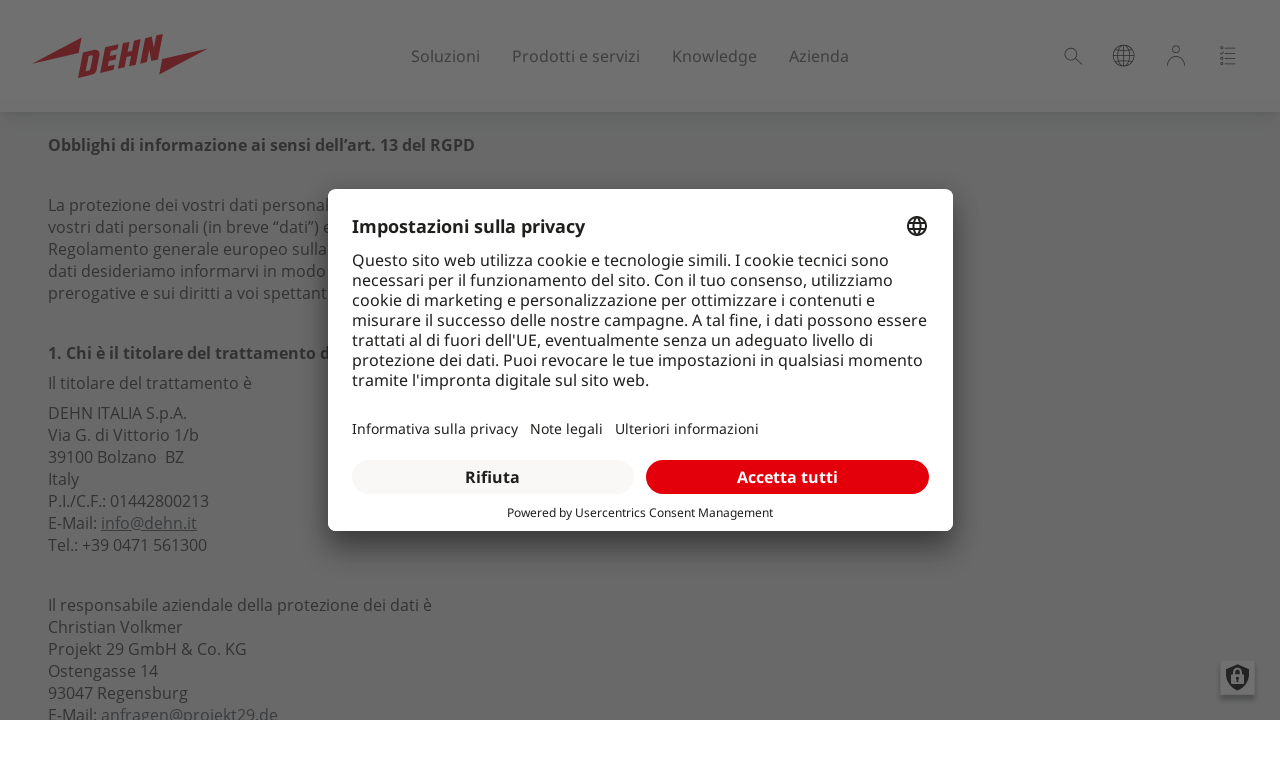

--- FILE ---
content_type: text/html; charset=UTF-8
request_url: https://www.dehn.it/it/obblighi-di-informazione
body_size: 14411
content:
<!DOCTYPE html><html lang="it" dir="ltr" prefix="og: https://ogp.me/ns#" class="no-js"><head><meta charset="utf-8" /><script src="https://app.usercentrics.eu/browser-ui/latest/loader.js" type="text/javascript" data-settings-id="vZro_GudNhzQU0" id="usercentrics-cmp" async="async" data-version="preview" data-disable_tracking=""></script><script src="https://privacy-proxy.usercentrics.eu/latest/uc-block.bundle.js" type="text/javascript"></script><meta name="robots" content="follow, noindex" /><link rel="canonical" href="https://www.dehn.it/it/obblighi-di-informazione" /><meta property="og:site_name" content="DEHN ITALIA S.p.A." /><meta property="og:type" content="article" /><meta property="og:url" content="http://www.dehn.it/it/obblighi-di-informazione" /><meta property="og:title" content="Obblighi di informazione ai sensi dell’art. 13 del RGPD" /><link rel="alternate" hreflang="x-default" href="https://www.dehn.it/it/obblighi-di-informazione" /><meta name="Generator" content="Drupal 11 (https://www.drupal.org)" /><meta name="MobileOptimized" content="width" /><meta name="HandheldFriendly" content="true" /><meta name="viewport" content="width=device-width, initial-scale=1.0" /><link rel="preconnect" href="//privacy-proxy.usercentrics.eu" /><link rel="preload" href="//privacy-proxy.usercentrics.eu/latest/uc-block.bundle.js" as="script" /><link rel="preconnect" href="//app.usercentrics.eu" /><link rel="preload" href="//app.usercentrics.eu/browser-ui/latest/loader.js" as="script" /><meta content="ie=edge, chrome=1" http-equiv="x-ua-compatible" /><meta http-equiv="ImageToolbar" content="false" /><meta name="x-assets-path" content="/themes/custom/dehn/js/dehn21/"><meta name="msapplication-TileColor" content="#E3000B"/><link rel="mask-icon" href="/themes/custom/dehn25/images/favicons/safari-pinned-tab.svg" color="#E3000B"/><link rel="apple-touch-icon" sizes="57x57" href="/themes/custom/dehn25/images/favicons/apple-touch-icon-57x57.png"/><link rel="apple-touch-icon" sizes="60x60" href="/themes/custom/dehn25/images/favicons/apple-touch-icon-60x60.png"/><link rel="apple-touch-icon" sizes="72x72" href="/themes/custom/dehn25/images/favicons/apple-touch-icon-72x72.png"/><link rel="apple-touch-icon" sizes="76x76" href="/themes/custom/dehn25/images/favicons/apple-touch-icon-76x76.png"/><link rel="apple-touch-icon" sizes="114x114" href="/themes/custom/dehn25/images/favicons/apple-touch-icon-114x114.png"/><link rel="apple-touch-icon" sizes="120x120" href="/themes/custom/dehn25/images/favicons/apple-touch-icon-120x120.png"/><link rel="apple-touch-icon" sizes="144x144" href="/themes/custom/dehn25/images/favicons/apple-touch-icon-144x144.png"/><link rel="apple-touch-icon" sizes="152x152" href="/themes/custom/dehn25/images/favicons/apple-touch-icon-152x152.png"/><link rel="apple-touch-icon" sizes="180x180" href="/themes/custom/dehn25/images/favicons/apple-touch-icon-180x180.png"/><link rel="icon" type="image/png" href="/themes/custom/dehn25/images/favicons/android-chrome-36x36.png" sizes="36x36"/><link rel="icon" type="image/png" href="/themes/custom/dehn25/images/favicons/android-chrome-48x48.png" sizes="48x48"/><link rel="icon" type="image/png" href="/themes/custom/dehn25/images/favicons/android-chrome-72x72.png" sizes="72x72"/><link rel="icon" type="image/png" href="/themes/custom/dehn25/images/favicons/android-chrome-96x96.png" sizes="96x96"/><link rel="icon" type="image/png" href="/themes/custom/dehn25/images/favicons/android-chrome-144x144.png" sizes="144x144"/><link rel="icon" type="image/png" href="/themes/custom/dehn25/images/favicons/android-chrome-192x192.png" sizes="192x192"/><link rel="icon" type="image/png" href="/themes/custom/dehn25/images/favicons/favicon-16x16.png" sizes="16x16"/><link rel="icon" type="image/png" href="/themes/custom/dehn25/images/favicons/favicon-32x32.png" sizes="32x32"/><link rel="icon" type="image/png" href="/themes/custom/dehn25/images/favicons/favicon-96x96.png" sizes="96x96"/><meta name="msapplication-TileImage" content="/themes/custom/dehn25/images/favicons/mstile-150x150.png"/><meta name="msapplication-square144x144logo" content="/themes/custom/dehn25/images/favicons/mstile-144x144.png"/><meta name="msapplication-square150x150logo" content="/themes/custom/dehn25/images/favicons/mstile-150x150.png"/><meta name="msapplication-wide310x150logo" content="/themes/custom/dehn25/images/favicons/mstile-310x150.png"/><meta name="msapplication-square310x310logo" content="/themes/custom/dehn25/images/favicons/mstile-310x310.png"/><title>Obblighi di informazione ai sensi dell’art. 13 del RGPD</title><link rel="stylesheet" media="all" href="/sites/default/files/css/css_LQ6gMZ1l6mFW5QuAhKUwXnjs06VjZ5cnVmYKBUX6H4o.css?delta=0&amp;language=it&amp;theme=dehn&amp;include=[base64]" /><link rel="stylesheet" media="all" href="/sites/default/files/css/css_MHwmqVTT1S3FmUNdURG0iWo8EybMIMQszKTJnzdL3F4.css?delta=1&amp;language=it&amp;theme=dehn&amp;include=[base64]" /><script type="application/json" data-drupal-selector="drupal-settings-json">{"path":{"baseUrl":"\/","pathPrefix":"it\/","currentPath":"node\/11207","currentPathIsAdmin":false,"isFront":false,"currentLanguage":"it","domain":"www.dehn.it"},"pluralDelimiter":"\u0003","suppressDeprecationErrors":true,"gtag":{"tagId":"","consentMode":false,"otherIds":[],"events":[],"additionalConfigInfo":[]},"ajaxPageState":{"libraries":"[base64]","theme":"dehn","theme_token":null},"ajaxTrustedUrl":[],"gtm":{"tagId":null,"settings":{"data_layer":"dataLayer","include_classes":false,"allowlist_classes":"google\nnonGooglePixels\nnonGoogleScripts\nnonGoogleIframes","blocklist_classes":"customScripts\ncustomPixels","include_environment":false,"environment_id":"","environment_token":""},"tagIds":["GTM-5WLHNK4"]},"clientside_validation_jquery":{"validate_all_ajax_forms":2,"force_validate_on_blur":false,"force_html5_validation":false,"messages":{"required":"This field is required.","remote":"Please fix this field.","email":"Please enter a valid email address.","url":"Please enter a valid URL.","date":"Please enter a valid date.","dateISO":"Please enter a valid date (ISO).","number":"Please enter a valid number.","digits":"Please enter only digits.","equalTo":"Please enter the same value again.","maxlength":"Please enter no more than {0} characters.","minlength":"Please enter at least {0} characters.","rangelength":"Please enter a value between {0} and {1} characters long.","range":"Please enter a value between {0} and {1}.","max":"Please enter a value less than or equal to {0}.","min":"Please enter a value greater than or equal to {0}.","step":"Please enter a multiple of {0}."}},"datadogRum":{"clientToken":"pub39fc1a25bdd106e121cd4695ff6b8b01","applicationId":"f542d249-6bda-4557-ba58-3ae854cabb1f","service":"dehn-drupal-website","site":"datadoghq.eu","scriptSrc":"https:\/\/www.datadoghq-browser-agent.com\/eu1\/v6\/datadog-rum.js","environment":"production"},"dataLayer":{"defaultLang":"it","languages":{"en":{"id":"en","name":"English","direction":"ltr","weight":0},"de":{"id":"de","name":"German","direction":"ltr","weight":1},"it":{"id":"it","name":"Italian","direction":"ltr","weight":2},"ru":{"id":"ru","name":"Russian","direction":"ltr","weight":3},"zh-hans":{"id":"zh-hans","name":"Chinese, Simplified","direction":"ltr","weight":4},"de-AT":{"id":"de-AT","name":"German (Austria)","direction":"ltr","weight":5},"hu":{"id":"hu","name":"Hungarian","direction":"ltr","weight":6},"nl":{"id":"nl","name":"Dutch","direction":"ltr","weight":7},"fr":{"id":"fr","name":"French","direction":"ltr","weight":8},"es":{"id":"es","name":"Spanish","direction":"ltr","weight":9},"pt-pt":{"id":"pt-pt","name":"Portuguese, Portugal","direction":"ltr","weight":10},"da":{"id":"da","name":"Danish","direction":"ltr","weight":11},"cs":{"id":"cs","name":"Czech","direction":"ltr","weight":12},"tr":{"id":"tr","name":"Turkish","direction":"ltr","weight":13},"de-CH":{"id":"de-CH","name":"German (Switzerland)","direction":"ltr","weight":14},"it-CH":{"id":"it-CH","name":"Italian (Switzerland)","direction":"ltr","weight":15},"fr-CH":{"id":"fr-CH","name":"French (Switzerland)","direction":"ltr","weight":16},"pl":{"id":"pl","name":"Polish","direction":"ltr","weight":17},"en-IN":{"id":"en-IN","name":"English (India)","direction":"ltr","weight":18},"en-GB":{"id":"en-GB","name":"English (United Kingdom)","direction":"ltr","weight":19},"en-ZA":{"id":"en-ZA","name":"English (Africa)","direction":"ltr","weight":20},"en-US":{"id":"en-US","name":"English (United States)","direction":"ltr","weight":21},"es-MX":{"id":"es-MX","name":"Spanish (Mexico)","direction":"ltr","weight":22},"en-AE":{"id":"en-AE","name":"English (United Arab Emirates)","direction":"ltr","weight":23},"en-SG":{"id":"en-SG","name":"English (Singapore)","direction":"ltr","weight":24},"sv":{"id":"sv","name":"Swedish","direction":"ltr","weight":25},"ja":{"id":"ja","name":"Japanese","direction":"ltr","weight":26},"nb":{"id":"nb","name":"Norwegian Bokm\u00e5l","direction":"ltr","weight":27},"en-CA":{"id":"en-CA","name":"English (Canada)","direction":"ltr","weight":28}}},"user":{"uid":0,"permissionsHash":"aa325017e62939b23739163f80ff1d0c882f01756c31ce46587a747aa920ab34"}}</script><script src="/sites/default/files/js/js_ruprv0kwcv0Sm58v_v14DtViXvNJyP4KexQ8p6vwkb4.js?scope=header&amp;delta=0&amp;language=it&amp;theme=dehn&amp;include=eJxdjkEOwjAMBD_k4idFTu06QWksOTECXk8RQhVcVrNz2WWaxKbJY0c-Gd7c6CGOWQrdqvkAltJRm2VqH3bJHqMsRYjFQc20SZqkqEf89wtd6f4rd4ghvkqfXteBUeEZntNm0Y8D1b5zL-k3QDo"></script><script src="/modules/contrib/google_tag/js/gtag.js?t8k03s" data-usercentrics="Google Tag Manager" type="text/plain"></script><script src="/modules/contrib/google_tag/js/gtm.js?t8k03s" data-usercentrics="Google Tag Manager" type="text/plain"></script></head><body class="domain-dehnit lang-it section-it path-node node--type-onepager dehn-has-no-marcom user-has-role-anonymous"> <a href="#main-content" id="top" class="visually-hidden focusable skip-link"> Skip to main content </a> <noscript><iframe src="https://www.googletagmanager.com/ns.html?id=GTM-5WLHNK4"
height="0" width="0" style="display:none;visibility:hidden"></iframe></noscript><div class="dialog-off-canvas-main-canvas" data-off-canvas-main-canvas><div class="dehn25_rebrush_navigation-wrapper"><nav role="navigation" aria-labelledby="-menu" class="dehn25_frame_navigation mb-20 lg:mb-0"> <dehn-navigation locale = "it" choose-country-label = "Other country/language?" search-label = "Cerca" home-link="/it" search-placeholder = "Inserisci il termine di ricerca..." product-results-label = "Results for products" content-results-label = "Results for content" show-more-label = "Più" profile-label="Login / Register" login-label="Login / Register" logout-label="Logout" customer-portal-link="/it/service-dashboard" customer-portal-label="I vostri servizi dashboard" customer-portal-text="Registrati per un accesso completo." :logged-in="" login-link="/it/user/login" :profile-links='[{"label":"Profilo","link":"\/en-DE\/customer-portal\/my-profile"},{"label":"Dashboard","link":"\/it\/service-dashboard"}]' v-slot="{ registerMain, registerMeta }"> <dehn-navigation-item class="menu-item menu-item--expanded" classes="menu-item menu-item--expanded " label="Soluzioni" depth="1" teaser-link="/it/prodotti/red-line" teaser-title="Red/Line" teaser-text="Protezione per reti di energia. Scopri di più sulle nostre soluzioni." teaser-image="/sites/default/files/styles/1_1_ratio_1000_x_1000/public/media/images/2025-06/image-dehnventil-m2-600x600px.webp?itok=gu1XURQC" teaser-type="gray" :register="registerMain" > <template #default="{ register }"> <dehn-navigation-item class="menu-item menu-item--expanded" classes="menu-item menu-item--expanded " label="Edifici" link="/it/soluzioni/edifici" depth="2" :register="register" > <template #default="{ register }"> <dehn-navigation-item class="menu-item" classes="menu-item " label="Residenziali" link="/it/soluzioni/edifici/residenziali" depth="3" :register="register" > </dehn-navigation-item> <dehn-navigation-item class="menu-item" classes="menu-item " label="Industria" link="/it/soluzioni/edifici/industria" depth="3" :register="register" > </dehn-navigation-item> <dehn-navigation-item class="menu-item" classes="menu-item " label="Data Center" link="/it/soluzioni/edifici/data-center" depth="3" :register="register" > </dehn-navigation-item> <dehn-navigation-item class="menu-item" classes="menu-item " label="Ospedali" link="/it/soluzioni/edifici/ospedali" depth="3" :register="register" > </dehn-navigation-item> <dehn-navigation-item class="menu-item" classes="menu-item " label="Applicazioni " link="/it/soluzioni/edifici/applicazioni" depth="3" :register="register" > </dehn-navigation-item> <dehn-navigation-item class="menu-item" classes="menu-item " label="Equipotenzialità" link="/it/soluzioni/edifici/equipotenzialita" depth="3" :register="register" > </dehn-navigation-item> </template> </dehn-navigation-item> <dehn-navigation-item class="menu-item menu-item--expanded" classes="menu-item menu-item--expanded " label="E-mobility " link="/it/soluzioni/e-mobility" depth="2" :register="register" > <template #default="{ register }"> <dehn-navigation-item class="menu-item" classes="menu-item " label="Wallbox" link="/it/soluzioni/e-mobility/wallbox" depth="3" :register="register" > </dehn-navigation-item> <dehn-navigation-item class="menu-item" classes="menu-item " label="Stazioni di ricarica AC/DC" link="/it/soluzioni/e-mobility/stazioni-di-ricarica-ac-dc" depth="3" :register="register" > </dehn-navigation-item> <dehn-navigation-item class="menu-item" classes="menu-item " label="Ricarica ad alta potenza " link="/it/soluzioni/e-mobility/ricarica-ad-alta-potenza" depth="3" :register="register" > </dehn-navigation-item> <dehn-navigation-item class="menu-item" classes="menu-item " label="Stazioni di ricarica per camion e autobus" link="/it/soluzioni/e-mobility/stazioni-di-ricarica-per-camion-e-autobus" depth="3" :register="register" > </dehn-navigation-item> <dehn-navigation-item class="menu-item" classes="menu-item " label="Antinfortunistica" link="/it/soluzioni/e-mobility/antinfortunistica" depth="3" :register="register" > </dehn-navigation-item> <dehn-navigation-item class="menu-item" classes="menu-item " label="Norme" link="/it/soluzioni/e-mobility/norme" depth="3" :register="register" > </dehn-navigation-item> </template> </dehn-navigation-item> <dehn-navigation-item class="menu-item menu-item--expanded" classes="menu-item menu-item--expanded " label="Energia" link="/it/soluzioni/energia" depth="2" :register="register" > <template #default="{ register }"> <dehn-navigation-item class="menu-item" classes="menu-item " label="Reti di energia" link="/it/soluzioni/energia/reti-di-energia" depth="3" :register="register" > </dehn-navigation-item> <dehn-navigation-item class="menu-item" classes="menu-item " label="Sistemi di accumulo" link="/it/soluzioni/energia/sistemi-di-accumulo" depth="3" :register="register" > </dehn-navigation-item> <dehn-navigation-item class="menu-item" classes="menu-item " label="Idrogeno" link="/it/soluzioni/energia/idrogeno" depth="3" :register="register" > </dehn-navigation-item> <dehn-navigation-item class="menu-item" classes="menu-item " label="Energia eolica" link="/it/soluzioni/energia/energia-eolica" depth="3" :register="register" > </dehn-navigation-item> <dehn-navigation-item class="menu-item" classes="menu-item " label="Illuminazione stradale a LED" link="/it/soluzioni/energia/illuminazione-stradale-a-led" depth="3" :register="register" > </dehn-navigation-item> <dehn-navigation-item class="menu-item" classes="menu-item " label="Biogas" link="/it/soluzioni/energia/biogas" depth="3" :register="register" > </dehn-navigation-item> </template> </dehn-navigation-item> <dehn-navigation-item class="menu-item menu-item--expanded" classes="menu-item menu-item--expanded " label="Fotovoltaico" link="/it/soluzioni/fotovoltaico" depth="2" :register="register" > <template #default="{ register }"> <dehn-navigation-item class="menu-item" classes="menu-item " label="Edifici" link="/it/soluzioni/fotovoltaico/edifici" depth="3" :register="register" > </dehn-navigation-item> <dehn-navigation-item class="menu-item" classes="menu-item " label="Superfici aperte" link="/it/soluzioni/fotovoltaico/superfici-aperte" depth="3" :register="register" > </dehn-navigation-item> </template> </dehn-navigation-item> <dehn-navigation-item class="menu-item menu-item--expanded" classes="menu-item menu-item--expanded " label="Ferrovie" link="/it/soluzioni/ferrovie" depth="2" :register="register" > <template #default="{ register }"> <dehn-navigation-item class="menu-item" classes="menu-item " label="Strutture di interlocking" link="/it/soluzioni/ferrovie/strutture-di-interlocking" depth="3" :register="register" > </dehn-navigation-item> <dehn-navigation-item class="menu-item" classes="menu-item " label="Protezioni per passaggi a livello" link="/it/soluzioni/ferrovie/protezioni-per-passaggi-a-livello" depth="3" :register="register" > </dehn-navigation-item> <dehn-navigation-item class="menu-item" classes="menu-item " label="Riscaldamenti dei deviatoi" link="/it/soluzioni/ferrovie/riscaldamenti-dei-deviatoi" depth="3" :register="register" > </dehn-navigation-item> <dehn-navigation-item class="menu-item" classes="menu-item " label="Messa a terra" link="/it/soluzioni/ferrovie/messa-a-terra" depth="3" :register="register" > </dehn-navigation-item> <dehn-navigation-item class="menu-item" classes="menu-item " label="Antinfortunistica" link="/it/soluzioni/ferrovie/antinfortunistica" depth="3" :register="register" > </dehn-navigation-item> <dehn-navigation-item class="menu-item" classes="menu-item " label="Telaio di terminazione dei cavi" link="/it/soluzioni/ferrovie/telaio-di-terminazione-die-cavi" depth="3" :register="register" > </dehn-navigation-item> </template> </dehn-navigation-item> <dehn-navigation-item class="menu-item menu-item--expanded" classes="menu-item menu-item--expanded " label="Tecnologia di processo " link="/it/soluzioni/tecnologia-di-processo" depth="2" :register="register" > <template #default="{ register }"> <dehn-navigation-item class="menu-item" classes="menu-item " label="Gas e petrolio" link="/it/soluzioni/tecnologia-di-processo/gas-e-petrolio" depth="3" :register="register" > </dehn-navigation-item> <dehn-navigation-item class="menu-item" classes="menu-item " label="Chimica " link="/it/soluzioni/tecnologia-di-processo/chimica" depth="3" :register="register" > </dehn-navigation-item> </template> </dehn-navigation-item> <dehn-navigation-item class="menu-item menu-item--expanded" classes="menu-item menu-item--expanded " label="Telefonia mobile" link="/it/soluzioni/telefonia-mobile" depth="2" :register="register" > <template #default="{ register }"> <dehn-navigation-item class="menu-item" classes="menu-item " label="Installazioni su tetto" link="/it/soluzioni/telefonia-mobile/installazioni-su-tetto" depth="3" :register="register" > </dehn-navigation-item> <dehn-navigation-item class="menu-item" classes="menu-item " label="Punto di installazione palo" link="/it/soluzioni/telefonia-mobile/punto-di-installazione-palo" depth="3" :register="register" > </dehn-navigation-item> <dehn-navigation-item class="menu-item" classes="menu-item " label="Sistemi AC" link="/it/soluzioni/telefonia-mobile/sistemi-ac" depth="3" :register="register" > </dehn-navigation-item> <dehn-navigation-item class="menu-item" classes="menu-item " label="Sistemi DC" link="/it/soluzioni/telefonia-mobile/sistemi-dc" depth="3" :register="register" > </dehn-navigation-item> </template> </dehn-navigation-item> <dehn-navigation-item class="menu-item menu-item--expanded" classes="menu-item menu-item--expanded " label="Antinfortunistica" link="/it/soluzioni/antinfortunistica" depth="2" :register="register" > <template #default="{ register }"> <dehn-navigation-item class="menu-item" classes="menu-item " label="Protezione dagli archi elettrici " link="/it/soluzioni/antinfortunistica/protezione-dagli-archi-elettrici" depth="3" :register="register" > </dehn-navigation-item> <dehn-navigation-item class="menu-item" classes="menu-item " label="5 regole di sicurezza" link="/it/soluzioni/antinfortunistica/regole-di-sicurezza" depth="3" :register="register" > </dehn-navigation-item> <dehn-navigation-item class="menu-item" classes="menu-item " label="E-mobility" link="/it/soluzioni/e-mobility/antinfortunistica" depth="3" :register="register" > </dehn-navigation-item> <dehn-navigation-item class="menu-item" classes="menu-item " label="Ferrovie" link="/it/soluzioni/ferrovie/antinfortunistica" depth="3" :register="register" > </dehn-navigation-item> </template> </dehn-navigation-item> </template> </dehn-navigation-item> <dehn-navigation-item class="menu-item menu-item--expanded" classes="menu-item menu-item--expanded " label="Prodotti e servizi" depth="1" teaser-link="#" teaser-title="DEHN Engineering Services" teaser-text="Tutta l’assistenza che vuoi" teaser-image="/sites/default/files/styles/1_1_ratio_1000_x_1000/public/media/images/2025-06/image-dehn-engineering-services-600x900px.webp?itok=hSs8a8_H" teaser-type="" :register="registerMain" > <template #default="{ register }"> <dehn-navigation-item class="menu-item menu-item--expanded" classes="menu-item menu-item--expanded " label="Protezione da sovratensioni reti di energia" link="/it/prodotti/red-line" depth="2" :register="register" > <template #default="{ register }"> <dehn-navigation-item class="menu-item" classes="menu-item " label="DEHNventil M2" link="/it/prodotti/red-line/dehnventil-m2" depth="3" :register="register" > </dehn-navigation-item> <dehn-navigation-item class="menu-item" classes="menu-item " label="DEHNguard MP" link="/it/prodotti/red-line/dehnguard-mp" depth="3" :register="register" > </dehn-navigation-item> <dehn-navigation-item class="menu-item" classes="menu-item " label="DEHNguard MP ACI" link="/it/scaricatore-di-sovratensione-dehnguard-mp" depth="3" :register="register" > </dehn-navigation-item> <dehn-navigation-item class="menu-item" classes="menu-item " label="DEHNcube EMOB" link="/it/prodotti/red-line/dehncube-emob" depth="3" :register="register" > </dehn-navigation-item> <dehn-navigation-item class="menu-item" classes="menu-item " label="DEHNguard MP YPV" link="/it/prodotti/red-line/dehnguard-mp-ypv" depth="3" :register="register" > </dehn-navigation-item> <dehn-navigation-item class="menu-item" classes="menu-item " label="DEHNventil ACI" link="/it/prodotti/red-line/dehnventil-aci" depth="3" :register="register" > </dehn-navigation-item> </template> </dehn-navigation-item> <dehn-navigation-item class="menu-item menu-item--expanded" classes="menu-item menu-item--expanded " label="Protezione dalle sovratensioni la tecnologia informatica" link="/it/prodotti/yellow-line" depth="2" :register="register" > <template #default="{ register }"> <dehn-navigation-item class="menu-item" classes="menu-item " label="BLITZDUCTORconnect" link="/it/prodotti/yellow-line/blitzductorconnect" depth="3" :register="register" > </dehn-navigation-item> <dehn-navigation-item class="menu-item" classes="menu-item " label="DEHNpatch" link="/it/prodotti/yellow-line/dehnpatch" depth="3" :register="register" > </dehn-navigation-item> </template> </dehn-navigation-item> <dehn-navigation-item class="menu-item menu-item--expanded" classes="menu-item menu-item--expanded " label="Protezione da fulmini / messa a terra" link="/it/prodotti/protezione-dai-fulmini" depth="2" :register="register" > <template #default="{ register }"> <dehn-navigation-item class="menu-item" classes="menu-item " label="HVI Protezione dai fulmini " link="/it/prodotti/protezione-dai-fulmini/hvi" depth="3" :register="register" > </dehn-navigation-item> <dehn-navigation-item class="menu-item" classes="menu-item " label="Carico del vento" link="/it/prodotti/protezione-dai-fulmini/carico-del-vento" depth="3" :register="register" > </dehn-navigation-item> <dehn-navigation-item class="menu-item" classes="menu-item " label="Distanza di sicurezza" link="/it/prodotti/protezione-dai-fulmini/distanza-di-sicurezza" depth="3" :register="register" > </dehn-navigation-item> </template> </dehn-navigation-item> <dehn-navigation-item class="menu-item menu-item--expanded" classes="menu-item menu-item--expanded " label="Antinfortunistica" link="/it/prodotti/antinfortunistica" depth="2" :register="register" > <template #default="{ register }"> <dehn-navigation-item class="menu-item" classes="menu-item " label="Rivelatore di campi elettrici" link="/it/prodotti/antinfortunistica/dehnsense-efd" depth="3" :register="register" > </dehn-navigation-item> <dehn-navigation-item class="menu-item" classes="menu-item " label="Telecamera d’ispezione senza fili" link="/it/prodotti/antinfortunistica/dehnprox" depth="3" :register="register" > </dehn-navigation-item> <dehn-navigation-item class="menu-item" classes="menu-item " label="Sistema di protezione dagli archi elettrici" link="/it/prodotti/antinfortunistica/dehnshort" depth="3" :register="register" > </dehn-navigation-item> <dehn-navigation-item class="menu-item" classes="menu-item " label="Dispositivi di protezione individuale" link="/it/prodotti/antinfortunistica/dehncare" depth="3" :register="register" > </dehn-navigation-item> </template> </dehn-navigation-item> <dehn-navigation-item class="menu-item menu-item--expanded" classes="menu-item menu-item--expanded " label="Configurazione" link="/it/prodotti/servizi#configurazione" depth="2" :register="register" > <template #default="{ register }"> <dehn-navigation-item class="menu-item" classes="menu-item " label="Dispositivi di messa a terra e in cortocircuito" link="/it/prodotti/servizi/dispositivi-di-messa-a-terra-e-in-cortocircuito" depth="3" :register="register" > </dehn-navigation-item> <dehn-navigation-item class="menu-item" classes="menu-item " label="DEHNselect IT" link="/it/prodotti/servizi/dehnselect-it" depth="3" :register="register" > </dehn-navigation-item> </template> </dehn-navigation-item> <dehn-navigation-item class="menu-item menu-item--expanded" classes="menu-item menu-item--expanded " label="Progettazione" link="/it/prodotti/servizi#progettazione" depth="2" :register="register" > <template #default="{ register }"> <dehn-navigation-item class="menu-item" classes="menu-item " label="DEHN Engineering Services" link="/it/prodotti/servizi/servizi-di-ingegneria" depth="3" :register="register" > </dehn-navigation-item> <dehn-navigation-item class="menu-item" classes="menu-item " label="DEHNsupport Toolbox" link="/it/prodotti/servizi/toolbox" depth="3" :register="register" > </dehn-navigation-item> </template> </dehn-navigation-item> <dehn-navigation-item class="menu-item menu-item--expanded" classes="menu-item menu-item--expanded " label="Manutenzione e ispezione" link="/it/prodotti/servizi#manutenzione" depth="2" :register="register" > <template #default="{ register }"> <dehn-navigation-item class="menu-item" classes="menu-item " label="DEHN Test Centre" link="/it/prodotti/servizi/test-centre" depth="3" :register="register" > </dehn-navigation-item> <dehn-navigation-item class="menu-item" classes="menu-item " label="Valutazione del rischio DEHNarX" link="/it/prodotti/servizi/valutazione-del-rischio-dehnarx" depth="3" :register="register" > </dehn-navigation-item> <dehn-navigation-item class="menu-item" classes="menu-item " label="Verifiche periodiche" link="/it/prodotti/servizi/verifiche-periodiche" depth="3" :register="register" > </dehn-navigation-item> </template> </dehn-navigation-item> <dehn-navigation-item class="menu-item menu-item--expanded" classes="menu-item menu-item--expanded " label="Catalogo online" link="/it/prodotti/catalogo-online" depth="2" :register="register" > <template #default="{ register }"> <dehn-navigation-item class="menu-item" classes="menu-item " label="Protezione da sovratensioni reti di energia" link="https://www.dehn.it/store/h/it-DE/H1053/protezione-da-sovratensioni-per-reti-di-energia" depth="3" :register="register" > </dehn-navigation-item> <dehn-navigation-item class="menu-item" classes="menu-item " label="Protezione dalle sovratensioni la tecnologia informatica" link="https://www.dehn.it/store/h/it-DE/H1054/protezione-da-sovratensioni-per-reti-informatiche" depth="3" :register="register" > </dehn-navigation-item> <dehn-navigation-item class="menu-item" classes="menu-item " label="Protezione dai fulmini/Messa a terra " link="https://www.dehn.it/store/h/it-DE/H529/protezione-da-fulmini-messa-a-terra" depth="3" :register="register" > </dehn-navigation-item> <dehn-navigation-item class="menu-item" classes="menu-item " label="Antinfortunistica" link="https://www.dehn.it/store/h/it-DE/H1055/antinfortunistica-protezione-da-archi-elettrici" depth="3" :register="register" > </dehn-navigation-item> <dehn-navigation-item class="menu-item" classes="menu-item " label="Scaricatori MT e AT" link="https://www.dehn.it/it/scaricatori-di-media-tensione-mt-e-alta-tensione" depth="3" :register="register" > </dehn-navigation-item> </template> </dehn-navigation-item> </template> </dehn-navigation-item> <dehn-navigation-item class="menu-item menu-item--expanded" classes="menu-item menu-item--expanded " label="Knowledge" depth="1" teaser-link="/it/it-cei-en-iec-62305-edizione-3" teaser-title="Nuova CEI EN IEC 62305" teaser-text="Tutte le novità in sintesi." teaser-image="/sites/default/files/styles/1_1_ratio_1000_x_1000/public/media/images/2025-06/image-dehnconcept-600x900px.webp?itok=p73msUnr" teaser-type="" :register="registerMain" > <template #default="{ register }"> <dehn-navigation-item class="menu-item menu-item--expanded" classes="menu-item menu-item--expanded " label="Nozioni di base" link="/it/basi-sulla-protezione-contro-i-fulmini-e-le-sovratensioni" depth="2" :register="register" > <template #default="{ register }"> <dehn-navigation-item class="menu-item" classes="menu-item " label="Sistemi di parafulmini" link="/it/sistemi-di-parafulmini" depth="3" :register="register" > </dehn-navigation-item> <dehn-navigation-item class="menu-item" classes="menu-item " label="Concetto di protezione da fulminazione a zone" link="/it/concetto-di-protezione-da-fulminazione-a-zone" depth="3" :register="register" > </dehn-navigation-item> <dehn-navigation-item class="menu-item" classes="menu-item " label="Vivere con i fulmini" link="/it/vivere-con-i-fulmini" depth="3" :register="register" > </dehn-navigation-item> </template> </dehn-navigation-item> <dehn-navigation-item class="menu-item menu-item--expanded" classes="menu-item menu-item--expanded " label="Esperti" link="/it/conoscere/le-conoscenze-degli-esperti" depth="2" :register="register" > <template #default="{ register }"> <dehn-navigation-item class="menu-item" classes="menu-item " label="Progettisti" link="/it/know-how-progettista-elettrico" depth="3" :register="register" > </dehn-navigation-item> <dehn-navigation-item class="menu-item" classes="menu-item " label="Installatori" link="/it/know-how-installatori" depth="3" :register="register" > </dehn-navigation-item> </template> </dehn-navigation-item> <dehn-navigation-item class="menu-item menu-item--expanded" classes="menu-item menu-item--expanded " label="DEHNacademy" link="/it/dehnacademy" depth="2" :register="register" > <template #default="{ register }"> <dehn-navigation-item class="menu-item" classes="menu-item " label="BLITZPLANER" link="/it/protezione-edifici-residenziali-blitzplaner" depth="3" :register="register" > </dehn-navigation-item> </template> </dehn-navigation-item> <dehn-navigation-item class="menu-item menu-item--expanded" classes="menu-item menu-item--expanded " label="Tecnologie" link="/it/conoscere/tecnologie" depth="2" :register="register" > <template #default="{ register }"> <dehn-navigation-item class="menu-item" classes="menu-item " label="Tecnologia ACI" link="/it/tecnologie-di-base/tecnologia-dehn-aci" depth="3" :register="register" > </dehn-navigation-item> <dehn-navigation-item class="menu-item" classes="menu-item " label="Tecnologia HVI" link="/it/prodotti/protezione-dai-fulmini/hvi" depth="3" :register="register" > </dehn-navigation-item> </template> </dehn-navigation-item> <dehn-navigation-item class="menu-item menu-item--expanded" classes="menu-item menu-item--expanded " label="Downloads" link="/it/materiale-informativo" depth="2" :register="register" > <template #default="{ register }"> <dehn-navigation-item class="menu-item" classes="menu-item " label="Tempi Elettrizzanti" link="/it/tempi-elettrizzanti" depth="3" :register="register" > </dehn-navigation-item> <dehn-navigation-item class="menu-item" classes="menu-item " label="Promo Tecnica" link="https://www.dehn-international.com/sites/default/files/media/files/DEHN_promo-tecnica_A4_2024_web_1.pdf" depth="3" :register="register" > </dehn-navigation-item> <dehn-navigation-item class="menu-item" classes="menu-item " label="Catalogo generale" link="https://www.dehn.it/it/materiale-informativo#catalogo-generale" depth="3" :register="register" > </dehn-navigation-item> </template> </dehn-navigation-item> <dehn-navigation-item class="menu-item menu-item--expanded" classes="menu-item menu-item--expanded " label="Normative" link="/it/le-normative-di-settore" depth="2" :register="register" > <template #default="{ register }"> <dehn-navigation-item class="menu-item" classes="menu-item " label="CEI EN IEC 62305" link="/it/it-cei-en-iec-62305-edizione-3" depth="3" :register="register" > </dehn-navigation-item> <dehn-navigation-item class="menu-item" classes="menu-item " label="CEI 64-8" link="/it/cei-64-8-nona-edizione-2024" depth="3" :register="register" > </dehn-navigation-item> </template> </dehn-navigation-item> <dehn-navigation-item class="menu-item" classes="menu-item " label="Blog" link="/it/conoscere/blog" depth="2" :register="register" > </dehn-navigation-item> </template> </dehn-navigation-item> <dehn-navigation-item class="menu-item menu-item--expanded" classes="menu-item menu-item--expanded " label="Azienda" depth="1" teaser-link="/it/azienda/chi-siamo" teaser-title="Siamo DEHN" teaser-text="Tutto sulla nostra azienda." teaser-image="/sites/default/files/styles/1_1_ratio_1000_x_1000/public/media/images/2025-06/image-s1-600x900px.webp?itok=NznPh68F" teaser-type="" :register="registerMain" > <template #default="{ register }"> <dehn-navigation-item class="menu-item menu-item--expanded" classes="menu-item menu-item--expanded " label="Chi siamo" link="/it/azienda/chi-siamo" depth="2" :register="register" > <template #default="{ register }"> <dehn-navigation-item class="menu-item" classes="menu-item " label="DEHN Italia" link="/it/azienda/chi-siamo/dehnitalia" depth="3" :register="register" > </dehn-navigation-item> <dehn-navigation-item class="menu-item" classes="menu-item " label="DEHNgroup" link="/it/azienda/chi-siamo/dehngroup" depth="3" :register="register" > </dehn-navigation-item> <dehn-navigation-item class="menu-item" classes="menu-item " label="Sostenibilità" link="/it/azienda/chi-siamo/sostenibilita" depth="3" :register="register" > </dehn-navigation-item> <dehn-navigation-item class="menu-item" classes="menu-item " label="Codice di condotta" link="/it/azienda/chi-siamo/codice-di-condotta" depth="3" :register="register" > </dehn-navigation-item> </template> </dehn-navigation-item> <dehn-navigation-item class="menu-item menu-item--expanded" classes="menu-item menu-item--expanded " label="Novità" link="/it/azienda/novita" depth="2" :register="register" > <template #default="{ register }"> <dehn-navigation-item class="menu-item" classes="menu-item " label="Newsletter" link="/it/azienda/novita/newsletter-registrazione" depth="3" :register="register" > </dehn-navigation-item> <dehn-navigation-item class="menu-item" classes="menu-item " label="Eventi" link="/it/azienda/novita/eventi" depth="3" :register="register" > </dehn-navigation-item> </template> </dehn-navigation-item> <dehn-navigation-item class="menu-item menu-item--expanded" classes="menu-item menu-item--expanded " label="Contatti" link="/it/azienda/contatto" depth="2" :register="register" > <template #default="{ register }"> <dehn-navigation-item class="menu-item" classes="menu-item " label="Rete vendita nazionale" link="/it/rete-vendita" depth="3" :register="register" > </dehn-navigation-item> <dehn-navigation-item class="menu-item" classes="menu-item " label="Vendite internazionali" link="https://www.dehn-international.com/en/partners-worldwide" depth="3" :register="register" > </dehn-navigation-item> </template> </dehn-navigation-item> </template> </dehn-navigation-item> <dehn-meta-nav-item label="Blocco note" link="/store/n/?locale=it" icon="list" :register="registerMeta"> </dehn-meta-nav-item> </dehn-navigation></nav></div><div class="dehn-site-container"> <header class="dehn-page-header"> </header> <main id="main-content"><div class="dehn-chapter-counter dehn-chapter-1 dehn-chapter-first dehn-chapter-last"><div class="dehn-bgcolor__light dehn-js-bgcolor__light_gray dehn-chapter paragraph paragraph--type--chapter paragraph--view-mode--default dehn-chapter--no-headline"><div class="grid-container"><div class="dehn--module dehn--module--text-only-and-or-headline paragraph paragraph--view-mode--default"><div class="grid-x grid-margin-x"><div class="cell large-9"><div class="text"><p><span><span><span><span><strong><span lang="IT"><span><span>Obblighi di informazione ai sensi dell’art. 13 del RGPD</span></span></span></strong></span></span></span></span></p><p><span><span><span><span>&nbsp;</span></span></span></span></p><p><span><span><span><span><span lang="IT"><span><span>La protezione dei vostri dati personali è per noi un argomento particolarmente importante. Pertanto, trattiamo i vostri dati personali (in breve “dati”) esclusivamente sulla base delle disposizioni di legge. Ai sensi dell’art. 13 del Regolamento generale europeo sulla protezione dei dati (RGPD UE), con questa dichiarazione sulla protezione dei dati desideriamo informarvi in modo esaustivo sul trattamento dei vostri dati presso la nostra azienda nonché sulle prerogative e sui diritti a voi spettanti in base alle leggi sulla protezione dei dati.</span></span></span></span></span></span></span></p><p><span><span><span><span>&nbsp;</span></span></span></span></p><p><span><span><span><span><strong><span lang="IT"><span><span>1. Chi è il titolare del trattamento dei dati e a chi potete rivolgervi?</span></span></span></strong></span></span></span></span></p><p><span><span><span><span><span lang="IT"><span><span>Il titolare del trattamento è</span></span></span></span></span></span></span></p><p>DEHN ITALIA S.p.A.<br>Via G. di Vittorio 1/b<br>39100 Bolzano &nbsp;BZ<br>Italy<br>P.I./C.F.: 01442800213<br>E-Mail:&nbsp;<a href="mailto:info@dehn.it">info@dehn.it</a><br>Tel.: +39 0471 561300</p><p><span><span><span><span>&nbsp;</span></span></span></span></p><p><span><span><span><span><span lang="IT"><span><span>Il responsabile aziendale della protezione dei dati è<br>Christian Volkmer<br>Projekt 29 GmbH &amp; Co. KG<br>Ostengasse 14<br>93047 Regensburg<br>E-Mail:&nbsp;</span></span></span><span><a href="mailto:anfragen@projekt29.de"><span lang="IT"><span><span>anfragen@projekt29.de</span></span></span></a></span><br><span lang="IT"><span><span>Tel.:&nbsp;0941-2986930</span></span></span></span></span></span></span></p><p><span><span><span><span>&nbsp;</span></span></span></span></p><p><span><span><span><span><strong><span lang="IT"><span><span>2. Quali dati vengono trattati e da quali fonti provengono tali dati?</span></span></span></strong></span></span></span></span></p><p><span><span><span><span><span lang="IT"><span><span>Trattiamo i dati che abbiamo ricevuto da voi nell’ambito della predisposizione o dell’esecuzione di un contratto, sulla base di consensi oppure nell’ambito della vostra candidatura lavorativa presso di noi o del vostro rapporto di lavoro con noi.</span></span></span></span></span></span></span></p><p><span><span><span><span>&nbsp;</span></span></span></span></p><p><span><span><span><span><strong><span lang="IT"><span><span>I dati personali comprendono:</span></span></span></strong></span></span></span></span></p><p><span><span><span><span><span lang="IT"><span><span>I vostri dati di base/contatto, tra cui, per quanto riguarda i <strong>clienti</strong>, il nome e cognome, l’indirizzo, i dati di contatto (indirizzo e-mail, numero di telefono, fax), i dati bancari.</span></span></span></span></span></span></span></p><p><span><span><span><span><span lang="IT"><span><span>Per quanto riguarda i <strong>candidati e i collaboratori</strong>, i dati comprendono ad es. il nome e cognome, l’indirizzo, i dati di contatto (indirizzo e-mail, numero di telefono, fax), la data di nascita, i dati derivanti dal curriculum e dalle referenze lavorative, i dati bancari, l’appartenenza religiosa, le riprese audiovisive.</span></span></span></span></span></span></span></p><p><span><span><span><span><span lang="IT"><span><span>Per quanto riguarda i <strong>partner commerciali</strong>, i dati comprendono ad es. la denominazione del loro rappresentante ai sensi delle norme sui negozi giuridici, la ragione sociale, il numero di iscrizione al registro di commercio, la partita IVA, il codice dell’azienda, l’indirizzo, i dati di contatto dell’interlocutore di riferimento (indirizzo e-mail, numero di telefono, fax), i dati bancari.</span></span></span></span></span></span></span></p><p><span><span><span><span><span lang="IT"><span><span>Per quanto riguarda i <strong>visitatori</strong> della nostra azienda, i dati comprendono il nome e la firma.</span></span></span></span></span></span></span></p><p><span><span><span><span><span lang="IT"><span><span>Per quanto riguarda i <strong>giornalisti</strong>, i dati comprendono il nome e cognome, l’indirizzo e-mail, il numero di fax.</span></span></span></span></span></span></span></p><p><span><span><span><span><span lang="IT"><span><span>Per quanto riguarda i <strong>partecipanti ai giochi a premi</strong>, i dati comprendono il nome e cognome, l’indirizzo e-mail.</span></span></span></span></span></span></span></p><p><span lang="IT"><span><span><span>Nell'ambito della <strong>User&nbsp;Experience Research</strong> si eseguono regolarmente interviste, user test e osservazioni sul campo per determinare le esigenze e i problemi degli utenti.</span></span></span></span><br><span lang="IT"><span><span><span>Le conoscenze acquisite vengono utilizzate nello sviluppo dei prodotti (servizi digitali), per creare soluzioni adatte ai problemi degli utenti. I partecipanti possono essere o non essere clienti di DEHN. A questo scopo abbiamo memorizzato i nomi e i dati di contatto (indirizzo, numero di telefono, indirizzo e-mail) dei partecipanti, per contattarli. Nelle valutazioni vere e proprie non si utilizzeranno dati personali. Le interviste, gli user test o le osservazioni sul campo vengono registrate/i per poi essere trascritte/i. Non vengono analizzati dati personali.</span></span></span></span></p><p>Nel caso di <strong>interventi di manutenzione remota sul sistema informatico da parte di fornitori di servizi</strong> che hanno ottenuto l'accesso tramite BeyondTrust (in questo caso: accesso con salto del tunnel tramite dispositivi non gestiti con registrazione della sessione), ciò include il file con la registrazione dello schermo, l'ora di inizio della sessione, la durata della sessione, il sistema a cui viene registrata la connessione, l'utente (riconoscimento tramite il nome di login di ActiveDirectory), i messaggi di chat nella console BeyondTrust, l'indirizzo IP (privato e pubblico), il nome del computer, il sistema operativo del computer.<br><br>Nel caso di <strong>interventi di manutenzione remota sul sistema informatico da parte di fornitori di servizi</strong> che hanno accesso tramite BeyondTrust.&nbsp;<br>(qui: Accesso alla procedura di salto RDP tramite dispositivi gestiti senza registrazione della sessione),<br>Questo include l'ora di inizio della sessione, la durata della sessione, il sistema verso il quale la connessione è<br>(riconosciuto dal nome di accesso di ActiveDirectory), i messaggi di chat nella sezione BeyondTrust<br>Console BeyondTrust, indirizzo IP (privato e pubblico), nome del computer, sistema operativo del computer.</p><p>Per quanto riguarda <strong>i partecipanti alle telefonate e videoconferenze</strong> MS Teams, vengono trattati dati relativi all'utente, quali il nome visualizzato, l'indirizzo e-mail (se fornito), l'immagine del profilo (opzionale), la lingua preferita e i metadati del meeting (ad esempio, data, ora, ID del meeting, numeri di telefono, luogo, dati di testo, audio e video).&nbsp;</p><p><span><span><span><span><span lang="IT"><span><span>Inoltre, trattiamo anche i seguenti altri dati personali:</span></span></span></span></span></span></span></p><ul><li><span><span><span><span><span><span><span lang="IT"><span>informazioni sulla tipologia e sul contenuto dei dati contrattuali, dati degli ordini, dati delle vendite e dei giustificativi, dati storici dei clienti e dei fornitori nonché documentazioni di consulenza,</span></span></span></span></span></span></span></span></li><li><span><span><span><span><span><span><span lang="IT"><span>dati sulla pubblicità e sulla distribuzione,</span></span></span></span></span></span></span></span></li><li><span><span><span><span><span><span><span lang="IT"><span>informazioni dal vostro traffico elettronico con noi (ad es. indirizzo IP, dati di accesso),</span></span></span></span></span></span></span></span></li><li><span><span><span><span><span><span><span lang="IT"><span>altri dati che abbiamo ricevuto da voi nell’ambito della nostra relazione commerciale (ad es. nei colloqui coi clienti),</span></span></span></span></span></span></span></span></li><li><span><span><span><span><span><span><span lang="IT"><span>dati che generiamo noi partendo dai dati di base/contatto e da altri dati, come ad es. mediante analisi delle esigenze e del potenziale dei clienti,</span></span></span></span></span></span></span></span></li><li><span><span><span><span><span><span><span lang="IT"><span>la documentazione della vostra dichiarazione di consenso per la ricezione, ad es., di newsletter,</span></span></span></span></span></span></span></span></li><li><span><span><span><span><span><span><span lang="IT"><span>riprese fotografiche durante manifestazioni.</span></span></span></span></span></span></span></span></li></ul><p><span><span><span><span>&nbsp;</span></span></span></span></p><p><span><span><span><span><strong><span lang="IT"><span><span>3. Per quali scopi e su quali basi legali vengono trattati i dati?</span></span></span></strong></span></span></span></span></p><p><span><span><span><span><span lang="IT"><span><span>Trattiamo i vostri dati conformemente alle disposizioni del Regolamento generale sulla protezione dei dati (RGPD) e della Legge federale sulla protezione dei dati 2018, con le successive modifiche e integrazioni:</span></span></span></span></span></span></span></p><ul><li><span><span><span><span><span><span><strong><span lang="IT"><span>per l’adempimento di obblighi (pre-)contrattuali (art. 6 par. 1 lett. b RGPD):</span></span></strong></span></span></span></span></span></span><br>Il trattamento dei vostri dati viene effettuato per l'esecuzione del contratto stipulato online o presso una delle nostre filiali, per l'esecuzione del contratto d'impiego, in conformità con l’art. 26 della Legge sulla protezione dei dati, presso la nostra azienda.<span><span><span><span><span><span><span lang="IT"><span> In particolare, i dati vengono trattati durante la predisposizione delle operazioni commerciali e durante l’esecuzione dei contratti con voi.</span></span></span></span></span></span></span></span></li><li><span><span><span><span><span><span><strong><span lang="IT"><span>per l’adempimento degli obblighi di legge (art. 6 par. 1 lett. c RGPD):</span></span></strong><br><span lang="IT"><span>Il trattamento dei vostri dati è indispensabile ai fini dell’adempimento di diversi obblighi di legge, derivanti ad es. dal codice di commercio o dall’ordinamento tributario.</span></span></span></span></span></span></span></span></li><li><span><span><span><span><span><span><strong><span lang="IT"><span>per la tutela di interessi legittimi (art. 6 par. 1 lett. f RGPD):</span></span></strong><br><span lang="IT"><span>Sulla base di una valutazione degli interessi, può essere effettuato un trattamento dei dati al di là dell’effettivo adempimento del contratto, per la tutela di interessi legittimi nostri o di terzi. Il trattamento dei dati per la tutela di interessi legittimi si effettua, ad esempio, nei seguenti casi:</span></span></span></span></span></span></span></span><ul><li><span><span><span><span><span><span><span lang="IT"><span>pubblicità o marketing (vedere n. 4)</span></span></span></span></span></span></span></span></li><li><span><span><span><span><span><span><span lang="IT"><span>misure per la gestione operativa e per l’ulteriore sviluppo di servizi e prodotti;</span></span></span></span></span></span></span></span></li><li><span><span><span><span><span><span><span lang="IT"><span>gestione di una banca dati clienti a livello di gruppo industriale, per il miglioramento del servizio clienti</span></span></span></span></span></span></span></span></li><li><span><span><span><span><span><span><span lang="IT"><span>nell’ambito dell’azione legale</span></span></span></span></span></span></span></span></li><li><span><span><span><span><span><span><span lang="IT"><span>invio di informazioni e comunicati stampa non promozionali.</span></span></span></span></span></span></span></span></li><li>Il trattamento è finalizzato all'efficace svolgimento dei meeting e all'erogazione del servizio di supporto telefonico.&nbsp;</li></ul></li><li><span><span><span><span><span><span><strong><span lang="IT"><span>nell’ambito del vostro consenso (art. 6 par. 1 lett. a RGPD):</span></span></strong></span></span></span></span></span></span></li></ul><p><span lang="IT"><span><span><span><span>Se ci avete dato il vostro consenso per il trattamento dei vostri dati, ad es. per l’invio delle nostre newsletter, per la pubblicazione di foto, per la </span></span></span></span></span><span lang="IT"><span><span><span><span>partecipazione a test o a giochi a premi, ecc.</span></span></span></span></span><br>Previo vostro consenso, potremmo registrare i meeting o le telefonate. Sarete informati in modo trasparente in merito a tale registrazione.&nbsp;</p><p><span><span><span><span>&nbsp;</span></span></span></span></p><p><span><span><span><span><strong><span lang="IT"><span><span>4. Trattamento di dati personali per scopi pubblicitari</span></span></span></strong></span></span></span></span></p><p><span><span><span><span><span lang="IT"><span><span>Potete opporvi in qualsiasi momento all’utilizzo dei vostri dati personali per scopi pubblicitari, sia in generale sia per singole iniziative, senza che per questo dobbiate sostenere oneri diversi dai costi di trasmissione secondo le tariffe di base.</span></span></span></span></span></span></span></p><p><span><span><span><span><span lang="IT"><span><span>Ai sensi di quanto legalmente previsto dalla § 7 par. 3 della Legge contro la concorrenza sleale, siamo autorizzati a utilizzare per la pubblicità diretta di nostre merci o nostri servizi simili l’indirizzo e-mail da voi indicato in occasione della stipulazione del contratto. Riceverete da noi questi consigli sui prodotti indipendentemente dal fatto che siate abbonati a una newsletter.</span></span></span></span></span></span></span></p><p><span><span><span><span><span lang="IT"><span><span>Se non desiderate ricevere via e-mail tali consigli da parte nostra, potete opporvi in qualsiasi momento all’utilizzo del vostro indirizzo per questo scopo, senza che per questo dobbiate sostenere oneri diversi dai costi di trasmissione secondo le tariffe di base. A tal fine, è sufficiente una comunicazione scritta. Ovviamente, in ogni e-mail è sempre riportato un link per cancellare l’iscrizione.</span></span></span></span></span></span></span></p><p><span><span><span><span>&nbsp;</span></span></span></span></p><p><span><span><span><span><strong><span lang="IT"><span><span>5. Chi riceve i miei dati?</span></span></span></strong></span></span></span></span></p><p><span><span><span><span><span lang="IT"><span><span>Nel caso in cui ci avvaliamo di un prestatore di servizi nel senso di un trattamento su commissione, noi rimaniamo comunque responsabili della protezione dei vostri dati. Tutti i responsabili del trattamento sono contrattualmente obbligati a trattare i vostri dati con riservatezza e a elaborarli solo nell’ambito della prestazione del servizio. I responsabili del trattamento da noi incaricati ricevono i vostri dati, purché ne abbiano necessità per eseguire le rispettive prestazioni. Si tratta, ad es., di operatori di cui ci avvaliamo per la gestione e la sicurezza del nostro sistema informatico nonché di editori di pubblicazioni pubblicitarie e gestori di indirizzari per le nostre campagne pubblicitarie.</span></span></span></span></span></span></span></p><p><span><span><span><span><span lang="IT"><span><span>I vostri dati vengono elaborati nella nostra banca dati clienti. La banca dati clienti favorisce il miglioramento della qualità dei dati disponibili relativi ai clienti (eliminazione dei duplicati, segnalazione dei trasferiti/deceduti, correzione di indirizzi) e consente l’arricchimento con dati da fonti pubbliche.</span></span></span></span></span></span></span></p><p><span><span><span><span><span lang="IT"><span><span>Questi dati vengono messi a disposizione delle società del gruppo, purché siano necessari per l’esecuzione di contratti. La memorizzazione dei dati dei clienti viene effettuata in riferimento all’azienda e separatamente, con la nostra azienda capogruppo in funzione di prestatore di servizi per le singole società partecipanti.</span></span></span></span></span></span></span></p><p><span><span><span><span><span lang="IT"><span><span>In presenza di un obbligo di legge nonché nell’ambito dell’azione legale, le autorità, i tribunali e i revisori esterni possono ricevere i vostri dati.</span></span></span></span></span></span></span></p><p><span><span><span><span><span lang="IT"><span><span>Oltre a ciò, le assicurazioni, le banche, le agenzie di informazioni e i prestatori di servizi possono ricevere i vostri dati al fine di predisporre o eseguire contratti.</span></span></span></span></span></span></span></p><p><span><span><span><span>&nbsp;</span></span></span></span></p><p><strong>6. Trattamento dei dati al di fuori dell'Unione Europea&nbsp;</strong></p><p>Il trattamento dei dati al di fuori dell'Unione Europea (UE) non viene generalmente effettuato, poiché i nostri luoghi di archiviazione sono limitati a centri di calcolo situati all'interno dell'UE. Tuttavia, non possiamo escludere che i dati vengano instradati attraverso server internet situati al di fuori dell'UE, in particolare quando i partecipanti a "meeting online" si trovano in un paese terzo.&nbsp;</p><p>Durante il transito attraverso la rete internet, i dati sono crittografati per proteggerli da eventuali accessi non autorizzati da parte di terzi.&nbsp;</p><p><span><span><span><span>&nbsp;</span></span></span></span></p><p><span><span><span><span><strong><span lang="IT"><span><span>7. I dati personali vengono trasmessi a paesi terzi?</span></span></span></strong></span></span></span></span></p><p><span><span><span><span><span lang="IT"><span><span>In linea di principio, non trasmettiamo nessun dato a paesi terzi. La trasmissione viene effettuata in casi specifici solo sulla base di una decisione di adeguatezza della Commissione Europea, di clausole contrattuali standard, di adeguate garanzie o del vostro consenso esplicito.</span></span></span></span></span></span></span></p><p><span><span><span><span>&nbsp;</span></span></span></span></p><p><span><span><span><span><strong><span lang="IT"><span><span>8. Quali diritti ho in relazione alla protezione dei dati?</span></span></span></strong></span></span></span></span></p><p><span><span><span><span><span lang="IT"><span><span>Potete esercitate sempre il diritto di accesso, di rettifica, di cancellazione o di limitazione del trattamento dei vostri dati memorizzati, il diritto di opposizione al trattamento nonché il diritto alla portabilità dei dati e di reclamo ai sensi delle disposizioni stabilite dalla legislazione sulla protezione dei dati.</span></span></span></span></span></span></span></p><p><span><span><span><span>&nbsp;</span></span></span></span></p><p><span><span><span><span><strong><span lang="IT"><span><span>Diritto di accesso:</span></span></span></strong></span></span></span></span></p><p><span><span><span><span><span lang="IT"><span><span>Potete richiederci informazioni per sapere se e in quale misura trattiamo i vostri dati.</span></span></span></span></span></span></span></p><p><span><span><span><span><strong><span lang="IT"><span><span>Diritto di rettifica:</span></span></span></strong></span></span></span></span></p><p><span><span><span><span><span lang="IT"><span><span>Se i vostri dati che trattiamo sono incompleti o inesatti, potete presentarci in qualsiasi momento una richiesta affinché effettuiamo la loro rettifica o il loro completamento.</span></span></span></span></span></span></span></p><p><span><span><span><span><strong><span lang="IT"><span><span>Diritto di cancellazione:</span></span></span></strong></span></span></span></span></p><p><span><span><span><span><span lang="IT"><span><span>Potete richiederci la cancellazione dei vostri dati, purché siano da noi trattati in modo illegittimo o il trattamento intacchi eccessivamente i vostri legittimi interessi di protezione. Si tenga presenteche possono esserci delle motivazioni che impediscono una cancellazione immediata, ad es. in caso di obblighi di conservazione regolati dalla legge.</span></span></span></span></span></span></span></p><p><span><span><span><span><span lang="IT"><span><span>Indipendentemente dal rispetto del vostro diritto di cancellazione, cancelleremo i vostri dati immediatamente e completamente, purché ciò non sia impedito da un relativo obbligo di conservazione stabilito dalle norme sui negozi giuridici o dalla legge.</span></span></span></span></span></span></span></p><p><span><span><span><span><strong><span lang="IT"><span><span>Diritto di limitazione di trattamento:</span></span></span></strong></span></span></span></span></p><p><span><span><span><span><span lang="IT"><span><span>Potete richiedere la limitazione del trattamento dei vostri dati da parte nostra se</span></span></span></span></span></span></span></p><ul><li><span><span><span><span><span><span><span lang="IT"><span>contestate l’esattezza dei dati, e precisamente per una durata che ci consenta di verificare l’esattezza dei dati stessi.</span></span></span></span></span></span></span></span></li><li><span><span><span><span><span><span><span lang="IT"><span>il trattamento dei dati è illegittimo, ma rifiutate la cancellazione e richiedete invece una limitazione dell’utilizzo dei dati,</span></span></span></span></span></span></span></span></li><li><span><span><span><span><span><span><span lang="IT"><span>non necessitiamo più dei dati per lo scopo previsto, ma a voi gli stessi dati servono ancora per far valere o difendere diritti riconosciuti dalla legge, o</span></span></span></span></span></span></span></span></li><li><span><span><span><span><span><span><span lang="IT"><span>avete presentato opposizione al trattamento dei dati.</span></span></span></span></span></span></span></span></li></ul><p><span><span><span><span><strong><span lang="IT"><span><span>Diritto alla portabilità dei dati:</span></span></span></strong></span></span></span></span></p><p><span><span><span><span><span lang="IT"><span><span>Potete richiederci di mettervi a disposizione, in un formato strutturato, di uso comune e leggibile dalle apparecchiature i dati che ci avete fornito e potete richiederci di mettervi in condizione di trasmettere tali dati a un altro responsabile del trattamento senza ostacoli da parte nostra, purché</span></span></span></span></span></span></span></p><ul><li><span><span><span><span><span><span><span lang="IT"><span>trattiamo tali dati sulla base di un consenso da voi conferito e revocabile o per l’adempimento di un contratto tra voi e noi e</span></span></span></span></span></span></span></span></li><li><span><span><span><span><span><span><span lang="IT"><span>questo trattamento sia effettuato con l’ausilio di procedure automatizzate.</span></span></span></span></span></span></span></span></li></ul><p><span><span><span><span><span lang="IT"><span><span>In caso di fattibilità tecnica, potete richiederci la trasmissione diretta dei vostri dati a un altro responsabile del trattamento.</span></span></span></span></span></span></span></p><p><span><span><span><span><strong><span lang="IT"><span><span>Diritto di opposizione:</span></span></span></strong></span></span></span></span></p><p><span><span><span><span><span lang="IT"><span><span>Se trattiamo i vostri dati per un interesse legittimo, potete presentare in qualsiasi momento opposizione al trattamento dei vostri dati; questo varrebbe anche per una profilazione basata su queste disposizioni. Di conseguenza, non tratteremo più i vostri dati, a meno che non siamo in grado di dimostrare per il trattamento motivi ineludibili meritevoli di tutela e prevalenti sui vostri interessi, diritti e libertà, o che il trattamento non sia indispensabile per far valere, esercitare o tutelare diritti riconosciuti dalla legge. Potete opporvi in qualsiasi momento, senza indicazione di motivazioni, al trattamento dei vostri dati a scopi di pubblicità diretta.</span></span></span></span></span></span></span></p><p><span><span><span><span><strong><span lang="IT"><span><span>Diritto di proporre reclamo:</span></span></span></strong></span></span></span></span></p><p><span><span><span><span><span lang="IT"><span><span>Se ritenete che, nel trattamento dei vostri dati, violiamo la legislazione tedesca o europea sulla protezione dei dati, vi pregiamo di contattarci per poter chiarire la questione. Ovviamente, avete anche il diritto di rivolgervi all’autorità di controllo competente per voi, al rispettivo ufficio territoriale di vigilanza sulla protezione dei dati.</span></span></span></span></span></span></span></p><p><span><span><span><span><span lang="IT"><span><span>Se desiderate far valere nei nostri confronti uno dei diritti suindicati, vi preghiamo di rivolgervi al nostro responsabile della protezione dei dati. In caso di dubbio, potremo richiedervi ulteriori informazioni per confermare la vostra identità.</span></span></span></span></span></span></span></p><p><span><span><span><span>&nbsp;</span></span></span></span></p><p><span><span><span><span><strong><span lang="IT"><span><span>9. Sono obbligato a fornire i dati?</span></span></span></strong></span></span></span></span></p><p><span><span><span><span><span lang="IT"><span><span>Il trattamento dei vostri dati è indispensabile per la stipulazione o l’esecuzione del contratto che avete concordato con noi. Se non ci fornite tali dati, di regola dobbiamo rifiutare la stipulazione del contratto oppure non possiamo più proseguire l’esecuzione di un contratto già stipulato, che dovremo quindi rescindere. Non siete tuttavia obbligati a dare il vostro consenso al trattamento di dati non rilevanti per l’adempimento del contratto o legalmente non indispensabili.</span></span></span></span></span></span></span></p></div></div></div></div></div></div></div> </main> <footer class="dehn-page-footer"><div class="grid-container"><div class="dehn-page-footer-wrapper grid-x grid-margin-x align-middle"><div class="footer-menu cell medium-auto large-auto"><div class="grid-x grid-margin-x align-middle large-margin-collapse"><div class="cell large-shrink hide-for-print"> <nav><div class="dehn-page-footer-menu-container"><ul data-block="footer_nav" class="menu"><li> <a href="/it/it-contatti-2" data-drupal-link-system-path="node/2401">Contatto</a></li><li> <a href="/it/condizioni-commerciali-generali" data-drupal-link-system-path="node/1196">Condizioni commerciali generali</a></li><li> <a href="/it/privacy" data-drupal-link-system-path="node/2354">Informativa sulla privacy</a></li><li> <a href="/it/note-legali" data-drupal-link-system-path="node/2081">Note legali</a></li><li> <a href="/it/obblighi-di-informazione" data-drupal-link-system-path="node/11207" class="is-active" aria-current="page">Obblighi di informazione</a></li></ul><ul class="menu dehn-page-footer-menu-cookie"><li> <a href="#" onClick="UC_UI.showSecondLayer();">Cookie</a></li></ul></div> </nav></div><div class="cell large-shrink"> <span class="footer-meta"> © DEHN ITALIA S.p.A.</span></div></div></div><div class="footer-social cell medium-auto large-shrink hide-for-print"><div class="grid-x grid-margin-x align-middle large-margin-collapse"><div class="footer-social-label-wrapper cell large-shrink"> <span class="footer-social-label h3"> Seguici su </span></div><div class="cell large-shrink"><ul class="dehn-social-icons"><li> <a href="https://www.facebook.com/DEHNit" target="_blank"> <i class="dehn-social-icon-facebook"></i> </a></li><li> <a href="https://www.linkedin.com/company/dehn-italia-spa" target="_blank"> <i class="dehn-social-icon-linkedin"></i> </a></li><li> <a href="https://www.youtube.com/c/DEHNit" target="_blank"> <i class="dehn-social-icon-youtube"></i> </a></li><li> <a href="https://www.dehn.it/it/it-newsletter-dehninfo" target="_blank"> <i class="dehn-social-icon-newsletter"></i> </a></li></ul></div></div></div></div></div></footer></div><div id="dehnButtonBackToTop"> <a href="#top" data-smooth-scroll class="button secondary dehn-button dehn-button-up"> back to top </a></div></div><script>window.dataLayer = window.dataLayer || []; window.dataLayer.push({"drupalLanguage":"it","drupalCountry":"DE","siteName":"DEHN ITALIA S.p.A.","entityLangcode":"it","entityUuid":"4df92413-7ba6-410d-99c8-1ba6e176dcc3","":"11207","entityTitle":"IT - Informationspflichten gemäß. Art. 13 DSGVO","entityTaxonomy":{"channel":{"21":"Contact"}},"userUid":0});</script><div data-drupal-messages-fallback class="hidden"></div><script src="/libraries/jquery/dist/jquery.min.js?v=4.0.0-rc.1"></script><script src="/sites/default/files/js/js_DRNFZscsK-M-cVoIL3L0X_vFnNh3OVPWO1wpcEiIoHI.js?scope=footer&amp;delta=1&amp;language=it&amp;theme=dehn&amp;include=eJxdjkEOwjAMBD_k4idFTu06QWksOTECXk8RQhVcVrNz2WWaxKbJY0c-Gd7c6CGOWQrdqvkAltJRm2VqH3bJHqMsRYjFQc20SZqkqEf89wtd6f4rd4ghvkqfXteBUeEZntNm0Y8D1b5zL-k3QDo"></script><script src="/themes/custom/dehn/js/dehn21/global.js?v=1.1.2"></script><script src="/themes/custom/dehn/../dehn25/js/navigation.js?v=1.1" type="module"></script><script src="/themes/custom/dehn/../dehn25/js/DehnMetaNavItem.vue_vue_type_script_setup_true_lang.chunk.js?v=1.1" type="modulepreload"></script><script src="/sites/default/files/js/js_UAYFZM7vQOBjyUiYQPVb3ea6MWyiYyESOfJwdWbi4C4.js?scope=footer&amp;delta=5&amp;language=it&amp;theme=dehn&amp;include=eJxdjkEOwjAMBD_k4idFTu06QWksOTECXk8RQhVcVrNz2WWaxKbJY0c-Gd7c6CGOWQrdqvkAltJRm2VqH3bJHqMsRYjFQc20SZqkqEf89wtd6f4rd4ghvkqfXteBUeEZntNm0Y8D1b5zL-k3QDo"></script><script src="/modules/contrib/google_tag/js/gtag.ajax.js?t8k03s" data-usercentrics="Google Tag Manager" type="text/plain"></script><script src="/sites/default/files/js/js_b6DOrBr-Dh8fwndeL7f9dvvY99iZ8YUFk1gcrTxlLGo.js?scope=footer&amp;delta=7&amp;language=it&amp;theme=dehn&amp;include=eJxdjkEOwjAMBD_k4idFTu06QWksOTECXk8RQhVcVrNz2WWaxKbJY0c-Gd7c6CGOWQrdqvkAltJRm2VqH3bJHqMsRYjFQc20SZqkqEf89wtd6f4rd4ghvkqfXteBUeEZntNm0Y8D1b5zL-k3QDo"></script><script defer src="https://static.cloudflareinsights.com/beacon.min.js/vcd15cbe7772f49c399c6a5babf22c1241717689176015" integrity="sha512-ZpsOmlRQV6y907TI0dKBHq9Md29nnaEIPlkf84rnaERnq6zvWvPUqr2ft8M1aS28oN72PdrCzSjY4U6VaAw1EQ==" data-cf-beacon='{"version":"2024.11.0","token":"8ec6a8af7db54d368d18e27941592947","r":1,"server_timing":{"name":{"cfCacheStatus":true,"cfEdge":true,"cfExtPri":true,"cfL4":true,"cfOrigin":true,"cfSpeedBrain":true},"location_startswith":null}}' crossorigin="anonymous"></script>
</body></html>

--- FILE ---
content_type: text/css
request_url: https://www.dehn.it/sites/default/files/css/css_MHwmqVTT1S3FmUNdURG0iWo8EybMIMQszKTJnzdL3F4.css?delta=1&language=it&theme=dehn&include=eJxtz-EKwjAMBOAXqhYEn6ek622tZG1JGnE-vbAxRPBf-LiDy9QEPol14is96OUScvX0RC0SEmYyHoct3CLxcbeOqlT1NyGIYpovGZQgu93uYWSsCBncIer_YdCxMXQvhBWpkF-IGbK5TkKLUM96jvzK1Wq3yEUzktNNB1YfSeFMIRPqkDKpt-LeJjHMzWqiUdr5yQcskWET
body_size: 64520
content:
@import url("https://fast.fonts.net/lt/1.css?apiType=css&c=4c306f60-0c6e-4d5f-8eee-e4d624da65aa&fontids=5625544,5626323,5626331,5626345,5626363,5626374,5626386,5746711,5746736,5746780,5746823,5746837,5746863,5746892,5746906,6080992");
/* @license GPL-2.0-or-later https://www.drupal.org/licensing/faq */
@font-face{font-family:'AvenirNext';src:url(/themes/custom/dehn/fonts/dehn21/avenir-default/AvenirNext-Light.woff2);src:url(/themes/custom/dehn/fonts/dehn21/avenir-default/AvenirNext-Light.woff);font-weight:200;font-style:normal;}@font-face{font-family:'AvenirNext';src:url(/themes/custom/dehn/fonts/dehn21/avenir-default/AvenirNext-Regular.woff2);src:url(/themes/custom/dehn/fonts/dehn21/avenir-default/AvenirNext-Regular.woff);font-weight:400;font-style:normal;}@font-face{font-family:'AvenirNext';src:url(/themes/custom/dehn/fonts/dehn21/avenir-default/AvenirNext-Medium.woff2);src:url(/themes/custom/dehn/fonts/dehn21/avenir-default/AvenirNext-Medium.woff);font-weight:500;font-style:normal;}@font-face{font-family:'AvenirNext';src:url(/themes/custom/dehn/fonts/dehn21/avenir-default/AvenirNext-Demi.woff2);src:url(/themes/custom/dehn/fonts/dehn21/avenir-default/AvenirNext-Demi.woff);font-weight:600;font-style:normal;}@font-face{font-family:'AvenirNext';src:url(/themes/custom/dehn/fonts/dehn21/avenir-default/AvenirNext-Bold.woff2);src:url(/themes/custom/dehn/fonts/dehn21/avenir-default/AvenirNext-Bold.woff);font-weight:700;font-style:normal;}
@font-face{font-family:"Open Sans";font-style:normal;font-weight:400;src:url(/themes/custom/dehn/fonts/opensans/open-sans-v15-latin-regular.woff2),url(/themes/custom/dehn/fonts/opensans/open-sans-v15-latin-regular.woff),url(/themes/custom/dehn/fonts/opensans/open-sans-v15-latin-regular.ttf);font-display:swap;}@font-face{font-family:"Open Sans";font-style:italic;font-weight:400;src:url(/themes/custom/dehn/fonts/opensans/open-sans-v15-latin-italic.woff2),url(/themes/custom/dehn/fonts/opensans/open-sans-v15-latin-italic.woff),url(/themes/custom/dehn/fonts/opensans/open-sans-v15-latin-italic.ttf);font-display:swap;}@font-face{font-family:"Open Sans";font-style:normal;font-weight:700;src:url(/themes/custom/dehn/fonts/opensans/open-sans-v15-latin-700.woff2),url(/themes/custom/dehn/fonts/opensans/open-sans-v15-latin-700.woff),url(/themes/custom/dehn/fonts/opensans/open-sans-v15-latin-700.ttf);font-display:swap;}@font-face{font-family:"Open Sans";font-style:italic;font-weight:700;src:url(/themes/custom/dehn/fonts/opensans/open-sans-v15-latin-700italic.woff2),url(/themes/custom/dehn/fonts/opensans/open-sans-v15-latin-700italic.woff),url(/themes/custom/dehn/fonts/opensans/open-sans-v15-latin-700italic.ttf);font-display:swap;}
@media print,screen and (min-width:39.8125em){.reveal,.reveal.tiny,.reveal.small,.reveal.large{right:auto;left:auto;margin:0 auto;}}html{font-family:sans-serif;line-height:1.15;-ms-text-size-adjust:100%;-webkit-text-size-adjust:100%;}body{margin:0;}article,aside,footer,header,nav,section{display:block;}h1{font-size:2em;margin:0.67em 0;}figcaption,figure{display:block;}figure{margin:1em 40px;}hr{box-sizing:content-box;height:0;overflow:visible;}main{display:block;}pre{font-family:monospace,monospace;font-size:1em;}a{background-color:transparent;-webkit-text-decoration-skip:objects;}a:active,a:hover{outline-width:0;}abbr[title]{border-bottom:none;text-decoration:underline;text-decoration:underline dotted;}b,strong{font-weight:inherit;}b,strong{font-weight:bolder;}code,kbd,samp{font-family:monospace,monospace;font-size:1em;}dfn{font-style:italic;}mark{background-color:#ff0;color:#000;}small{font-size:80%;}sub,sup{font-size:75%;line-height:0;position:relative;vertical-align:baseline;}sub{bottom:-0.25em;}sup{top:-0.5em;}audio,video{display:inline-block;}audio:not([controls]){display:none;height:0;}img{border-style:none;}svg:not(:root){overflow:hidden;}button,input,optgroup,select,textarea{font-family:sans-serif;font-size:100%;line-height:1.15;margin:0;}button{overflow:visible;}button,select{text-transform:none;}button,html [type="button"],[type="reset"],[type="submit"]{-webkit-appearance:button;}button,[type="button"],[type="reset"],[type="submit"]{}button::-moz-focus-inner,[type="button"]::-moz-focus-inner,[type="reset"]::-moz-focus-inner,[type="submit"]::-moz-focus-inner{border-style:none;padding:0;}button:-moz-focusring,[type="button"]:-moz-focusring,[type="reset"]:-moz-focusring,[type="submit"]:-moz-focusring{outline:1px dotted ButtonText;}input{overflow:visible;}[type="checkbox"],[type="radio"]{box-sizing:border-box;padding:0;}[type="number"]::-webkit-inner-spin-button,[type="number"]::-webkit-outer-spin-button{height:auto;}[type="search"]{-webkit-appearance:textfield;outline-offset:-2px;}[type="search"]::-webkit-search-cancel-button,[type="search"]::-webkit-search-decoration{-webkit-appearance:none;}::-webkit-file-upload-button{-webkit-appearance:button;font:inherit;}fieldset{border:1px solid #c0c0c0;margin:0 2px;padding:0.35em 0.625em 0.75em;}legend{box-sizing:border-box;display:table;max-width:100%;padding:0;color:inherit;white-space:normal;}progress{display:inline-block;vertical-align:baseline;}textarea{overflow:auto;}details{display:block;}summary{display:list-item;}menu{display:block;}canvas{display:inline-block;}template{display:none;}[hidden]{display:none;}.foundation-mq{font-family:"small=0em&medium=39.8125em&large=61.5625em&xlarge=90em";}html{box-sizing:border-box;font-size:100%;}*,*::before,*::after{box-sizing:inherit;}body{margin:0;padding:0;background:#7c7d82;font-family:"Open Sans",sans-serif;font-weight:normal;line-height:1.375;color:#333333;-webkit-font-smoothing:antialiased;-moz-osx-font-smoothing:grayscale;}img{display:inline-block;vertical-align:middle;max-width:100%;height:auto;-ms-interpolation-mode:bicubic;}textarea{height:auto;min-height:50px;border-radius:0;}select{box-sizing:border-box;width:100%;border-radius:0;}.map_canvas img,.map_canvas embed,.map_canvas object,.mqa-display img,.mqa-display embed,.mqa-display object{max-width:none !important;}button{padding:0;-webkit-appearance:none;-moz-appearance:none;appearance:none;border:0;border-radius:0;background:transparent;line-height:1;cursor:auto;}[data-whatinput='mouse'] button{outline:0;}pre{overflow:auto;}button,input,optgroup,select,textarea{font-family:inherit;}.is-visible{display:block !important;}.is-hidden{display:none !important;}.grid-container{padding-right:1.5625rem;padding-left:1.5625rem;max-width:82.75rem;margin:0 auto;}@media print,screen and (min-width:39.8125em){.grid-container{padding-right:2.5rem;padding-left:2.5rem;}}@media print,screen and (min-width:61.5625em){.grid-container{padding-right:3rem;padding-left:3rem;}}.grid-container.fluid{padding-right:1.5625rem;padding-left:1.5625rem;max-width:100%;margin:0 auto;}@media print,screen and (min-width:39.8125em){.grid-container.fluid{padding-right:2.5rem;padding-left:2.5rem;}}@media print,screen and (min-width:61.5625em){.grid-container.fluid{padding-right:3rem;padding-left:3rem;}}.grid-container.full{padding-right:0;padding-left:0;max-width:100%;margin:0 auto;}.grid-x{display:-ms-flexbox;display:flex;-ms-flex-flow:row wrap;flex-flow:row wrap;}.cell{-ms-flex:0 0 auto;flex:0 0 auto;min-height:0px;min-width:0px;width:100%;}.cell.auto{-ms-flex:1 1 0px;flex:1 1 0px;}.cell.shrink{-ms-flex:0 0 auto;flex:0 0 auto;}.grid-x > .auto{width:auto;}.grid-x > .shrink{width:auto;}.grid-x > .small-shrink,.grid-x > .small-full,.grid-x > .small-1,.grid-x > .small-2,.grid-x > .small-3,.grid-x > .small-4,.grid-x > .small-5,.grid-x > .small-6,.grid-x > .small-7,.grid-x > .small-8,.grid-x > .small-9,.grid-x > .small-10,.grid-x > .small-11,.grid-x > .small-12{-ms-flex-preferred-size:auto;flex-basis:auto;}@media print,screen and (min-width:39.8125em){.grid-x > .medium-shrink,.grid-x > .medium-full,.grid-x > .medium-1,.grid-x > .medium-2,.grid-x > .medium-3,.grid-x > .medium-4,.grid-x > .medium-5,.grid-x > .medium-6,.grid-x > .medium-7,.grid-x > .medium-8,.grid-x > .medium-9,.grid-x > .medium-10,.grid-x > .medium-11,.grid-x > .medium-12{-ms-flex-preferred-size:auto;flex-basis:auto;}}@media print,screen and (min-width:61.5625em){.grid-x > .large-shrink,.grid-x > .large-full,.grid-x > .large-1,.grid-x > .large-2,.grid-x > .large-3,.grid-x > .large-4,.grid-x > .large-5,.grid-x > .large-6,.grid-x > .large-7,.grid-x > .large-8,.grid-x > .large-9,.grid-x > .large-10,.grid-x > .large-11,.grid-x > .large-12{-ms-flex-preferred-size:auto;flex-basis:auto;}}@media screen and (min-width:90em){.grid-x > .xlarge-shrink,.grid-x > .xlarge-full,.grid-x > .xlarge-1,.grid-x > .xlarge-2,.grid-x > .xlarge-3,.grid-x > .xlarge-4,.grid-x > .xlarge-5,.grid-x > .xlarge-6,.grid-x > .xlarge-7,.grid-x > .xlarge-8,.grid-x > .xlarge-9,.grid-x > .xlarge-10,.grid-x > .xlarge-11,.grid-x > .xlarge-12{-ms-flex-preferred-size:auto;flex-basis:auto;}}.grid-x > .small-1{width:8.33333%;}.grid-x > .small-2{width:16.66667%;}.grid-x > .small-3{width:25%;}.grid-x > .small-4{width:33.33333%;}.grid-x > .small-5{width:41.66667%;}.grid-x > .small-6{width:50%;}.grid-x > .small-7{width:58.33333%;}.grid-x > .small-8{width:66.66667%;}.grid-x > .small-9{width:75%;}.grid-x > .small-10{width:83.33333%;}.grid-x > .small-11{width:91.66667%;}.grid-x > .small-12{width:100%;}@media print,screen and (min-width:39.8125em){.grid-x > .medium-auto{-ms-flex:1 1 0px;flex:1 1 0px;width:auto;}.grid-x > .medium-shrink{-ms-flex:0 0 auto;flex:0 0 auto;width:auto;}.grid-x > .medium-1{width:8.33333%;}.grid-x > .medium-2{width:16.66667%;}.grid-x > .medium-3{width:25%;}.grid-x > .medium-4{width:33.33333%;}.grid-x > .medium-5{width:41.66667%;}.grid-x > .medium-6{width:50%;}.grid-x > .medium-7{width:58.33333%;}.grid-x > .medium-8{width:66.66667%;}.grid-x > .medium-9{width:75%;}.grid-x > .medium-10{width:83.33333%;}.grid-x > .medium-11{width:91.66667%;}.grid-x > .medium-12{width:100%;}}@media print,screen and (min-width:61.5625em){.grid-x > .large-auto{-ms-flex:1 1 0px;flex:1 1 0px;width:auto;}.grid-x > .large-shrink{-ms-flex:0 0 auto;flex:0 0 auto;width:auto;}.grid-x > .large-1{width:8.33333%;}.grid-x > .large-2{width:16.66667%;}.grid-x > .large-3{width:25%;}.grid-x > .large-4{width:33.33333%;}.grid-x > .large-5{width:41.66667%;}.grid-x > .large-6{width:50%;}.grid-x > .large-7{width:58.33333%;}.grid-x > .large-8{width:66.66667%;}.grid-x > .large-9{width:75%;}.grid-x > .large-10{width:83.33333%;}.grid-x > .large-11{width:91.66667%;}.grid-x > .large-12{width:100%;}}@media screen and (min-width:90em){.grid-x > .xlarge-auto{-ms-flex:1 1 0px;flex:1 1 0px;width:auto;}.grid-x > .xlarge-shrink{-ms-flex:0 0 auto;flex:0 0 auto;width:auto;}.grid-x > .xlarge-1{width:8.33333%;}.grid-x > .xlarge-2{width:16.66667%;}.grid-x > .xlarge-3{width:25%;}.grid-x > .xlarge-4{width:33.33333%;}.grid-x > .xlarge-5{width:41.66667%;}.grid-x > .xlarge-6{width:50%;}.grid-x > .xlarge-7{width:58.33333%;}.grid-x > .xlarge-8{width:66.66667%;}.grid-x > .xlarge-9{width:75%;}.grid-x > .xlarge-10{width:83.33333%;}.grid-x > .xlarge-11{width:91.66667%;}.grid-x > .xlarge-12{width:100%;}}.grid-margin-x:not(.grid-x) > .cell{width:auto;}.grid-margin-y:not(.grid-y) > .cell{height:auto;}.grid-margin-x{margin-left:-0.4375rem;margin-right:-0.4375rem;}@media print,screen and (min-width:39.8125em){.grid-margin-x{margin-left:-0.625rem;margin-right:-0.625rem;}}.grid-margin-x > .cell{width:calc(100% - 0.875rem);margin-left:0.4375rem;margin-right:0.4375rem;}@media print,screen and (min-width:39.8125em){.grid-margin-x > .cell{width:calc(100% - 1.25rem);margin-left:0.625rem;margin-right:0.625rem;}}.grid-margin-x > .auto{width:auto;}.grid-margin-x > .shrink{width:auto;}.grid-margin-x > .small-1{width:calc(8.33333% - 0.875rem);}.grid-margin-x > .small-2{width:calc(16.66667% - 0.875rem);}.grid-margin-x > .small-3{width:calc(25% - 0.875rem);}.grid-margin-x > .small-4{width:calc(33.33333% - 0.875rem);}.grid-margin-x > .small-5{width:calc(41.66667% - 0.875rem);}.grid-margin-x > .small-6{width:calc(50% - 0.875rem);}.grid-margin-x > .small-7{width:calc(58.33333% - 0.875rem);}.grid-margin-x > .small-8{width:calc(66.66667% - 0.875rem);}.grid-margin-x > .small-9{width:calc(75% - 0.875rem);}.grid-margin-x > .small-10{width:calc(83.33333% - 0.875rem);}.grid-margin-x > .small-11{width:calc(91.66667% - 0.875rem);}.grid-margin-x > .small-12{width:calc(100% - 0.875rem);}@media print,screen and (min-width:39.8125em){.grid-margin-x > .auto{width:auto;}.grid-margin-x > .shrink{width:auto;}.grid-margin-x > .small-1{width:calc(8.33333% - 1.25rem);}.grid-margin-x > .small-2{width:calc(16.66667% - 1.25rem);}.grid-margin-x > .small-3{width:calc(25% - 1.25rem);}.grid-margin-x > .small-4{width:calc(33.33333% - 1.25rem);}.grid-margin-x > .small-5{width:calc(41.66667% - 1.25rem);}.grid-margin-x > .small-6{width:calc(50% - 1.25rem);}.grid-margin-x > .small-7{width:calc(58.33333% - 1.25rem);}.grid-margin-x > .small-8{width:calc(66.66667% - 1.25rem);}.grid-margin-x > .small-9{width:calc(75% - 1.25rem);}.grid-margin-x > .small-10{width:calc(83.33333% - 1.25rem);}.grid-margin-x > .small-11{width:calc(91.66667% - 1.25rem);}.grid-margin-x > .small-12{width:calc(100% - 1.25rem);}.grid-margin-x > .medium-auto{width:auto;}.grid-margin-x > .medium-shrink{width:auto;}.grid-margin-x > .medium-1{width:calc(8.33333% - 1.25rem);}.grid-margin-x > .medium-2{width:calc(16.66667% - 1.25rem);}.grid-margin-x > .medium-3{width:calc(25% - 1.25rem);}.grid-margin-x > .medium-4{width:calc(33.33333% - 1.25rem);}.grid-margin-x > .medium-5{width:calc(41.66667% - 1.25rem);}.grid-margin-x > .medium-6{width:calc(50% - 1.25rem);}.grid-margin-x > .medium-7{width:calc(58.33333% - 1.25rem);}.grid-margin-x > .medium-8{width:calc(66.66667% - 1.25rem);}.grid-margin-x > .medium-9{width:calc(75% - 1.25rem);}.grid-margin-x > .medium-10{width:calc(83.33333% - 1.25rem);}.grid-margin-x > .medium-11{width:calc(91.66667% - 1.25rem);}.grid-margin-x > .medium-12{width:calc(100% - 1.25rem);}}@media print,screen and (min-width:61.5625em){.grid-margin-x > .large-auto{width:auto;}.grid-margin-x > .large-shrink{width:auto;}.grid-margin-x > .large-1{width:calc(8.33333% - 1.25rem);}.grid-margin-x > .large-2{width:calc(16.66667% - 1.25rem);}.grid-margin-x > .large-3{width:calc(25% - 1.25rem);}.grid-margin-x > .large-4{width:calc(33.33333% - 1.25rem);}.grid-margin-x > .large-5{width:calc(41.66667% - 1.25rem);}.grid-margin-x > .large-6{width:calc(50% - 1.25rem);}.grid-margin-x > .large-7{width:calc(58.33333% - 1.25rem);}.grid-margin-x > .large-8{width:calc(66.66667% - 1.25rem);}.grid-margin-x > .large-9{width:calc(75% - 1.25rem);}.grid-margin-x > .large-10{width:calc(83.33333% - 1.25rem);}.grid-margin-x > .large-11{width:calc(91.66667% - 1.25rem);}.grid-margin-x > .large-12{width:calc(100% - 1.25rem);}}@media screen and (min-width:90em){.grid-margin-x > .xlarge-auto{width:auto;}.grid-margin-x > .xlarge-shrink{width:auto;}.grid-margin-x > .xlarge-1{width:calc(8.33333% - 1.25rem);}.grid-margin-x > .xlarge-2{width:calc(16.66667% - 1.25rem);}.grid-margin-x > .xlarge-3{width:calc(25% - 1.25rem);}.grid-margin-x > .xlarge-4{width:calc(33.33333% - 1.25rem);}.grid-margin-x > .xlarge-5{width:calc(41.66667% - 1.25rem);}.grid-margin-x > .xlarge-6{width:calc(50% - 1.25rem);}.grid-margin-x > .xlarge-7{width:calc(58.33333% - 1.25rem);}.grid-margin-x > .xlarge-8{width:calc(66.66667% - 1.25rem);}.grid-margin-x > .xlarge-9{width:calc(75% - 1.25rem);}.grid-margin-x > .xlarge-10{width:calc(83.33333% - 1.25rem);}.grid-margin-x > .xlarge-11{width:calc(91.66667% - 1.25rem);}.grid-margin-x > .xlarge-12{width:calc(100% - 1.25rem);}}.grid-padding-x .grid-padding-x{margin-right:-0.4375rem;margin-left:-0.4375rem;}@media print,screen and (min-width:39.8125em){.grid-padding-x .grid-padding-x{margin-right:-0.625rem;margin-left:-0.625rem;}}.grid-container:not(.full) > .grid-padding-x{margin-right:-0.4375rem;margin-left:-0.4375rem;}@media print,screen and (min-width:39.8125em){.grid-container:not(.full) > .grid-padding-x{margin-right:-0.625rem;margin-left:-0.625rem;}}.grid-padding-x > .cell{padding-right:0.4375rem;padding-left:0.4375rem;}@media print,screen and (min-width:39.8125em){.grid-padding-x > .cell{padding-right:0.625rem;padding-left:0.625rem;}}.small-up-1 > .cell{width:100%;}.small-up-2 > .cell{width:50%;}.small-up-3 > .cell{width:33.33333%;}.small-up-4 > .cell{width:25%;}.small-up-5 > .cell{width:20%;}.small-up-6 > .cell{width:16.66667%;}.small-up-7 > .cell{width:14.28571%;}.small-up-8 > .cell{width:12.5%;}@media print,screen and (min-width:39.8125em){.medium-up-1 > .cell{width:100%;}.medium-up-2 > .cell{width:50%;}.medium-up-3 > .cell{width:33.33333%;}.medium-up-4 > .cell{width:25%;}.medium-up-5 > .cell{width:20%;}.medium-up-6 > .cell{width:16.66667%;}.medium-up-7 > .cell{width:14.28571%;}.medium-up-8 > .cell{width:12.5%;}}@media print,screen and (min-width:61.5625em){.large-up-1 > .cell{width:100%;}.large-up-2 > .cell{width:50%;}.large-up-3 > .cell{width:33.33333%;}.large-up-4 > .cell{width:25%;}.large-up-5 > .cell{width:20%;}.large-up-6 > .cell{width:16.66667%;}.large-up-7 > .cell{width:14.28571%;}.large-up-8 > .cell{width:12.5%;}}@media screen and (min-width:90em){.xlarge-up-1 > .cell{width:100%;}.xlarge-up-2 > .cell{width:50%;}.xlarge-up-3 > .cell{width:33.33333%;}.xlarge-up-4 > .cell{width:25%;}.xlarge-up-5 > .cell{width:20%;}.xlarge-up-6 > .cell{width:16.66667%;}.xlarge-up-7 > .cell{width:14.28571%;}.xlarge-up-8 > .cell{width:12.5%;}}.grid-margin-x.small-up-1 > .cell{width:calc(100% - 0.875rem);}.grid-margin-x.small-up-2 > .cell{width:calc(50% - 0.875rem);}.grid-margin-x.small-up-3 > .cell{width:calc(33.33333% - 0.875rem);}.grid-margin-x.small-up-4 > .cell{width:calc(25% - 0.875rem);}.grid-margin-x.small-up-5 > .cell{width:calc(20% - 0.875rem);}.grid-margin-x.small-up-6 > .cell{width:calc(16.66667% - 0.875rem);}.grid-margin-x.small-up-7 > .cell{width:calc(14.28571% - 0.875rem);}.grid-margin-x.small-up-8 > .cell{width:calc(12.5% - 0.875rem);}@media print,screen and (min-width:39.8125em){.grid-margin-x.small-up-1 > .cell{width:calc(100% - 0.875rem);}.grid-margin-x.small-up-2 > .cell{width:calc(50% - 0.875rem);}.grid-margin-x.small-up-3 > .cell{width:calc(33.33333% - 0.875rem);}.grid-margin-x.small-up-4 > .cell{width:calc(25% - 0.875rem);}.grid-margin-x.small-up-5 > .cell{width:calc(20% - 0.875rem);}.grid-margin-x.small-up-6 > .cell{width:calc(16.66667% - 0.875rem);}.grid-margin-x.small-up-7 > .cell{width:calc(14.28571% - 0.875rem);}.grid-margin-x.small-up-8 > .cell{width:calc(12.5% - 0.875rem);}.grid-margin-x.medium-up-1 > .cell{width:calc(100% - 1.25rem);}.grid-margin-x.medium-up-2 > .cell{width:calc(50% - 1.25rem);}.grid-margin-x.medium-up-3 > .cell{width:calc(33.33333% - 1.25rem);}.grid-margin-x.medium-up-4 > .cell{width:calc(25% - 1.25rem);}.grid-margin-x.medium-up-5 > .cell{width:calc(20% - 1.25rem);}.grid-margin-x.medium-up-6 > .cell{width:calc(16.66667% - 1.25rem);}.grid-margin-x.medium-up-7 > .cell{width:calc(14.28571% - 1.25rem);}.grid-margin-x.medium-up-8 > .cell{width:calc(12.5% - 1.25rem);}}@media print,screen and (min-width:61.5625em){.grid-margin-x.large-up-1 > .cell{width:calc(100% - 1.25rem);}.grid-margin-x.large-up-2 > .cell{width:calc(50% - 1.25rem);}.grid-margin-x.large-up-3 > .cell{width:calc(33.33333% - 1.25rem);}.grid-margin-x.large-up-4 > .cell{width:calc(25% - 1.25rem);}.grid-margin-x.large-up-5 > .cell{width:calc(20% - 1.25rem);}.grid-margin-x.large-up-6 > .cell{width:calc(16.66667% - 1.25rem);}.grid-margin-x.large-up-7 > .cell{width:calc(14.28571% - 1.25rem);}.grid-margin-x.large-up-8 > .cell{width:calc(12.5% - 1.25rem);}}@media screen and (min-width:90em){.grid-margin-x.xlarge-up-1 > .cell{width:calc(100% - 1.25rem);}.grid-margin-x.xlarge-up-2 > .cell{width:calc(50% - 1.25rem);}.grid-margin-x.xlarge-up-3 > .cell{width:calc(33.33333% - 1.25rem);}.grid-margin-x.xlarge-up-4 > .cell{width:calc(25% - 1.25rem);}.grid-margin-x.xlarge-up-5 > .cell{width:calc(20% - 1.25rem);}.grid-margin-x.xlarge-up-6 > .cell{width:calc(16.66667% - 1.25rem);}.grid-margin-x.xlarge-up-7 > .cell{width:calc(14.28571% - 1.25rem);}.grid-margin-x.xlarge-up-8 > .cell{width:calc(12.5% - 1.25rem);}}.small-margin-collapse{margin-right:0;margin-left:0;}.small-margin-collapse > .cell{margin-right:0;margin-left:0;}.small-margin-collapse > .small-1{width:8.33333%;}.small-margin-collapse > .small-2{width:16.66667%;}.small-margin-collapse > .small-3{width:25%;}.small-margin-collapse > .small-4{width:33.33333%;}.small-margin-collapse > .small-5{width:41.66667%;}.small-margin-collapse > .small-6{width:50%;}.small-margin-collapse > .small-7{width:58.33333%;}.small-margin-collapse > .small-8{width:66.66667%;}.small-margin-collapse > .small-9{width:75%;}.small-margin-collapse > .small-10{width:83.33333%;}.small-margin-collapse > .small-11{width:91.66667%;}.small-margin-collapse > .small-12{width:100%;}@media print,screen and (min-width:39.8125em){.small-margin-collapse > .medium-1{width:8.33333%;}.small-margin-collapse > .medium-2{width:16.66667%;}.small-margin-collapse > .medium-3{width:25%;}.small-margin-collapse > .medium-4{width:33.33333%;}.small-margin-collapse > .medium-5{width:41.66667%;}.small-margin-collapse > .medium-6{width:50%;}.small-margin-collapse > .medium-7{width:58.33333%;}.small-margin-collapse > .medium-8{width:66.66667%;}.small-margin-collapse > .medium-9{width:75%;}.small-margin-collapse > .medium-10{width:83.33333%;}.small-margin-collapse > .medium-11{width:91.66667%;}.small-margin-collapse > .medium-12{width:100%;}}@media print,screen and (min-width:61.5625em){.small-margin-collapse > .large-1{width:8.33333%;}.small-margin-collapse > .large-2{width:16.66667%;}.small-margin-collapse > .large-3{width:25%;}.small-margin-collapse > .large-4{width:33.33333%;}.small-margin-collapse > .large-5{width:41.66667%;}.small-margin-collapse > .large-6{width:50%;}.small-margin-collapse > .large-7{width:58.33333%;}.small-margin-collapse > .large-8{width:66.66667%;}.small-margin-collapse > .large-9{width:75%;}.small-margin-collapse > .large-10{width:83.33333%;}.small-margin-collapse > .large-11{width:91.66667%;}.small-margin-collapse > .large-12{width:100%;}}@media screen and (min-width:90em){.small-margin-collapse > .xlarge-1{width:8.33333%;}.small-margin-collapse > .xlarge-2{width:16.66667%;}.small-margin-collapse > .xlarge-3{width:25%;}.small-margin-collapse > .xlarge-4{width:33.33333%;}.small-margin-collapse > .xlarge-5{width:41.66667%;}.small-margin-collapse > .xlarge-6{width:50%;}.small-margin-collapse > .xlarge-7{width:58.33333%;}.small-margin-collapse > .xlarge-8{width:66.66667%;}.small-margin-collapse > .xlarge-9{width:75%;}.small-margin-collapse > .xlarge-10{width:83.33333%;}.small-margin-collapse > .xlarge-11{width:91.66667%;}.small-margin-collapse > .xlarge-12{width:100%;}}.small-padding-collapse{margin-right:0;margin-left:0;}.small-padding-collapse > .cell{padding-right:0;padding-left:0;}@media print,screen and (min-width:39.8125em){.medium-margin-collapse{margin-right:0;margin-left:0;}.medium-margin-collapse > .cell{margin-right:0;margin-left:0;}}@media print,screen and (min-width:39.8125em){.medium-margin-collapse > .small-1{width:8.33333%;}.medium-margin-collapse > .small-2{width:16.66667%;}.medium-margin-collapse > .small-3{width:25%;}.medium-margin-collapse > .small-4{width:33.33333%;}.medium-margin-collapse > .small-5{width:41.66667%;}.medium-margin-collapse > .small-6{width:50%;}.medium-margin-collapse > .small-7{width:58.33333%;}.medium-margin-collapse > .small-8{width:66.66667%;}.medium-margin-collapse > .small-9{width:75%;}.medium-margin-collapse > .small-10{width:83.33333%;}.medium-margin-collapse > .small-11{width:91.66667%;}.medium-margin-collapse > .small-12{width:100%;}}@media print,screen and (min-width:39.8125em){.medium-margin-collapse > .medium-1{width:8.33333%;}.medium-margin-collapse > .medium-2{width:16.66667%;}.medium-margin-collapse > .medium-3{width:25%;}.medium-margin-collapse > .medium-4{width:33.33333%;}.medium-margin-collapse > .medium-5{width:41.66667%;}.medium-margin-collapse > .medium-6{width:50%;}.medium-margin-collapse > .medium-7{width:58.33333%;}.medium-margin-collapse > .medium-8{width:66.66667%;}.medium-margin-collapse > .medium-9{width:75%;}.medium-margin-collapse > .medium-10{width:83.33333%;}.medium-margin-collapse > .medium-11{width:91.66667%;}.medium-margin-collapse > .medium-12{width:100%;}}@media print,screen and (min-width:61.5625em){.medium-margin-collapse > .large-1{width:8.33333%;}.medium-margin-collapse > .large-2{width:16.66667%;}.medium-margin-collapse > .large-3{width:25%;}.medium-margin-collapse > .large-4{width:33.33333%;}.medium-margin-collapse > .large-5{width:41.66667%;}.medium-margin-collapse > .large-6{width:50%;}.medium-margin-collapse > .large-7{width:58.33333%;}.medium-margin-collapse > .large-8{width:66.66667%;}.medium-margin-collapse > .large-9{width:75%;}.medium-margin-collapse > .large-10{width:83.33333%;}.medium-margin-collapse > .large-11{width:91.66667%;}.medium-margin-collapse > .large-12{width:100%;}}@media screen and (min-width:90em){.medium-margin-collapse > .xlarge-1{width:8.33333%;}.medium-margin-collapse > .xlarge-2{width:16.66667%;}.medium-margin-collapse > .xlarge-3{width:25%;}.medium-margin-collapse > .xlarge-4{width:33.33333%;}.medium-margin-collapse > .xlarge-5{width:41.66667%;}.medium-margin-collapse > .xlarge-6{width:50%;}.medium-margin-collapse > .xlarge-7{width:58.33333%;}.medium-margin-collapse > .xlarge-8{width:66.66667%;}.medium-margin-collapse > .xlarge-9{width:75%;}.medium-margin-collapse > .xlarge-10{width:83.33333%;}.medium-margin-collapse > .xlarge-11{width:91.66667%;}.medium-margin-collapse > .xlarge-12{width:100%;}}@media print,screen and (min-width:39.8125em){.medium-padding-collapse{margin-right:0;margin-left:0;}.medium-padding-collapse > .cell{padding-right:0;padding-left:0;}}@media print,screen and (min-width:61.5625em){.large-margin-collapse{margin-right:0;margin-left:0;}.large-margin-collapse > .cell{margin-right:0;margin-left:0;}}@media print,screen and (min-width:61.5625em){.large-margin-collapse > .small-1{width:8.33333%;}.large-margin-collapse > .small-2{width:16.66667%;}.large-margin-collapse > .small-3{width:25%;}.large-margin-collapse > .small-4{width:33.33333%;}.large-margin-collapse > .small-5{width:41.66667%;}.large-margin-collapse > .small-6{width:50%;}.large-margin-collapse > .small-7{width:58.33333%;}.large-margin-collapse > .small-8{width:66.66667%;}.large-margin-collapse > .small-9{width:75%;}.large-margin-collapse > .small-10{width:83.33333%;}.large-margin-collapse > .small-11{width:91.66667%;}.large-margin-collapse > .small-12{width:100%;}}@media print,screen and (min-width:61.5625em){.large-margin-collapse > .medium-1{width:8.33333%;}.large-margin-collapse > .medium-2{width:16.66667%;}.large-margin-collapse > .medium-3{width:25%;}.large-margin-collapse > .medium-4{width:33.33333%;}.large-margin-collapse > .medium-5{width:41.66667%;}.large-margin-collapse > .medium-6{width:50%;}.large-margin-collapse > .medium-7{width:58.33333%;}.large-margin-collapse > .medium-8{width:66.66667%;}.large-margin-collapse > .medium-9{width:75%;}.large-margin-collapse > .medium-10{width:83.33333%;}.large-margin-collapse > .medium-11{width:91.66667%;}.large-margin-collapse > .medium-12{width:100%;}}@media print,screen and (min-width:61.5625em){.large-margin-collapse > .large-1{width:8.33333%;}.large-margin-collapse > .large-2{width:16.66667%;}.large-margin-collapse > .large-3{width:25%;}.large-margin-collapse > .large-4{width:33.33333%;}.large-margin-collapse > .large-5{width:41.66667%;}.large-margin-collapse > .large-6{width:50%;}.large-margin-collapse > .large-7{width:58.33333%;}.large-margin-collapse > .large-8{width:66.66667%;}.large-margin-collapse > .large-9{width:75%;}.large-margin-collapse > .large-10{width:83.33333%;}.large-margin-collapse > .large-11{width:91.66667%;}.large-margin-collapse > .large-12{width:100%;}}@media screen and (min-width:90em){.large-margin-collapse > .xlarge-1{width:8.33333%;}.large-margin-collapse > .xlarge-2{width:16.66667%;}.large-margin-collapse > .xlarge-3{width:25%;}.large-margin-collapse > .xlarge-4{width:33.33333%;}.large-margin-collapse > .xlarge-5{width:41.66667%;}.large-margin-collapse > .xlarge-6{width:50%;}.large-margin-collapse > .xlarge-7{width:58.33333%;}.large-margin-collapse > .xlarge-8{width:66.66667%;}.large-margin-collapse > .xlarge-9{width:75%;}.large-margin-collapse > .xlarge-10{width:83.33333%;}.large-margin-collapse > .xlarge-11{width:91.66667%;}.large-margin-collapse > .xlarge-12{width:100%;}}@media print,screen and (min-width:61.5625em){.large-padding-collapse{margin-right:0;margin-left:0;}.large-padding-collapse > .cell{padding-right:0;padding-left:0;}}@media screen and (min-width:90em){.xlarge-margin-collapse{margin-right:0;margin-left:0;}.xlarge-margin-collapse > .cell{margin-right:0;margin-left:0;}}@media screen and (min-width:90em){.xlarge-margin-collapse > .small-1{width:8.33333%;}.xlarge-margin-collapse > .small-2{width:16.66667%;}.xlarge-margin-collapse > .small-3{width:25%;}.xlarge-margin-collapse > .small-4{width:33.33333%;}.xlarge-margin-collapse > .small-5{width:41.66667%;}.xlarge-margin-collapse > .small-6{width:50%;}.xlarge-margin-collapse > .small-7{width:58.33333%;}.xlarge-margin-collapse > .small-8{width:66.66667%;}.xlarge-margin-collapse > .small-9{width:75%;}.xlarge-margin-collapse > .small-10{width:83.33333%;}.xlarge-margin-collapse > .small-11{width:91.66667%;}.xlarge-margin-collapse > .small-12{width:100%;}}@media screen and (min-width:90em){.xlarge-margin-collapse > .medium-1{width:8.33333%;}.xlarge-margin-collapse > .medium-2{width:16.66667%;}.xlarge-margin-collapse > .medium-3{width:25%;}.xlarge-margin-collapse > .medium-4{width:33.33333%;}.xlarge-margin-collapse > .medium-5{width:41.66667%;}.xlarge-margin-collapse > .medium-6{width:50%;}.xlarge-margin-collapse > .medium-7{width:58.33333%;}.xlarge-margin-collapse > .medium-8{width:66.66667%;}.xlarge-margin-collapse > .medium-9{width:75%;}.xlarge-margin-collapse > .medium-10{width:83.33333%;}.xlarge-margin-collapse > .medium-11{width:91.66667%;}.xlarge-margin-collapse > .medium-12{width:100%;}}@media screen and (min-width:90em){.xlarge-margin-collapse > .large-1{width:8.33333%;}.xlarge-margin-collapse > .large-2{width:16.66667%;}.xlarge-margin-collapse > .large-3{width:25%;}.xlarge-margin-collapse > .large-4{width:33.33333%;}.xlarge-margin-collapse > .large-5{width:41.66667%;}.xlarge-margin-collapse > .large-6{width:50%;}.xlarge-margin-collapse > .large-7{width:58.33333%;}.xlarge-margin-collapse > .large-8{width:66.66667%;}.xlarge-margin-collapse > .large-9{width:75%;}.xlarge-margin-collapse > .large-10{width:83.33333%;}.xlarge-margin-collapse > .large-11{width:91.66667%;}.xlarge-margin-collapse > .large-12{width:100%;}}@media screen and (min-width:90em){.xlarge-margin-collapse > .xlarge-1{width:8.33333%;}.xlarge-margin-collapse > .xlarge-2{width:16.66667%;}.xlarge-margin-collapse > .xlarge-3{width:25%;}.xlarge-margin-collapse > .xlarge-4{width:33.33333%;}.xlarge-margin-collapse > .xlarge-5{width:41.66667%;}.xlarge-margin-collapse > .xlarge-6{width:50%;}.xlarge-margin-collapse > .xlarge-7{width:58.33333%;}.xlarge-margin-collapse > .xlarge-8{width:66.66667%;}.xlarge-margin-collapse > .xlarge-9{width:75%;}.xlarge-margin-collapse > .xlarge-10{width:83.33333%;}.xlarge-margin-collapse > .xlarge-11{width:91.66667%;}.xlarge-margin-collapse > .xlarge-12{width:100%;}}@media screen and (min-width:90em){.xlarge-padding-collapse{margin-right:0;margin-left:0;}.xlarge-padding-collapse > .cell{padding-right:0;padding-left:0;}}.small-offset-0{margin-left:0%;}.grid-margin-x > .small-offset-0{margin-left:calc(0% + 0.4375rem);}.small-offset-1{margin-left:8.33333%;}.grid-margin-x > .small-offset-1{margin-left:calc(8.33333% + 0.4375rem);}.small-offset-2{margin-left:16.66667%;}.grid-margin-x > .small-offset-2{margin-left:calc(16.66667% + 0.4375rem);}.small-offset-3{margin-left:25%;}.grid-margin-x > .small-offset-3{margin-left:calc(25% + 0.4375rem);}.small-offset-4{margin-left:33.33333%;}.grid-margin-x > .small-offset-4{margin-left:calc(33.33333% + 0.4375rem);}.small-offset-5{margin-left:41.66667%;}.grid-margin-x > .small-offset-5{margin-left:calc(41.66667% + 0.4375rem);}.small-offset-6{margin-left:50%;}.grid-margin-x > .small-offset-6{margin-left:calc(50% + 0.4375rem);}.small-offset-7{margin-left:58.33333%;}.grid-margin-x > .small-offset-7{margin-left:calc(58.33333% + 0.4375rem);}.small-offset-8{margin-left:66.66667%;}.grid-margin-x > .small-offset-8{margin-left:calc(66.66667% + 0.4375rem);}.small-offset-9{margin-left:75%;}.grid-margin-x > .small-offset-9{margin-left:calc(75% + 0.4375rem);}.small-offset-10{margin-left:83.33333%;}.grid-margin-x > .small-offset-10{margin-left:calc(83.33333% + 0.4375rem);}.small-offset-11{margin-left:91.66667%;}.grid-margin-x > .small-offset-11{margin-left:calc(91.66667% + 0.4375rem);}@media print,screen and (min-width:39.8125em){.medium-offset-0{margin-left:0%;}.grid-margin-x > .medium-offset-0{margin-left:calc(0% + 0.625rem);}.medium-offset-1{margin-left:8.33333%;}.grid-margin-x > .medium-offset-1{margin-left:calc(8.33333% + 0.625rem);}.medium-offset-2{margin-left:16.66667%;}.grid-margin-x > .medium-offset-2{margin-left:calc(16.66667% + 0.625rem);}.medium-offset-3{margin-left:25%;}.grid-margin-x > .medium-offset-3{margin-left:calc(25% + 0.625rem);}.medium-offset-4{margin-left:33.33333%;}.grid-margin-x > .medium-offset-4{margin-left:calc(33.33333% + 0.625rem);}.medium-offset-5{margin-left:41.66667%;}.grid-margin-x > .medium-offset-5{margin-left:calc(41.66667% + 0.625rem);}.medium-offset-6{margin-left:50%;}.grid-margin-x > .medium-offset-6{margin-left:calc(50% + 0.625rem);}.medium-offset-7{margin-left:58.33333%;}.grid-margin-x > .medium-offset-7{margin-left:calc(58.33333% + 0.625rem);}.medium-offset-8{margin-left:66.66667%;}.grid-margin-x > .medium-offset-8{margin-left:calc(66.66667% + 0.625rem);}.medium-offset-9{margin-left:75%;}.grid-margin-x > .medium-offset-9{margin-left:calc(75% + 0.625rem);}.medium-offset-10{margin-left:83.33333%;}.grid-margin-x > .medium-offset-10{margin-left:calc(83.33333% + 0.625rem);}.medium-offset-11{margin-left:91.66667%;}.grid-margin-x > .medium-offset-11{margin-left:calc(91.66667% + 0.625rem);}}@media print,screen and (min-width:61.5625em){.large-offset-0{margin-left:0%;}.grid-margin-x > .large-offset-0{margin-left:calc(0% + 0.625rem);}.large-offset-1{margin-left:8.33333%;}.grid-margin-x > .large-offset-1{margin-left:calc(8.33333% + 0.625rem);}.large-offset-2{margin-left:16.66667%;}.grid-margin-x > .large-offset-2{margin-left:calc(16.66667% + 0.625rem);}.large-offset-3{margin-left:25%;}.grid-margin-x > .large-offset-3{margin-left:calc(25% + 0.625rem);}.large-offset-4{margin-left:33.33333%;}.grid-margin-x > .large-offset-4{margin-left:calc(33.33333% + 0.625rem);}.large-offset-5{margin-left:41.66667%;}.grid-margin-x > .large-offset-5{margin-left:calc(41.66667% + 0.625rem);}.large-offset-6{margin-left:50%;}.grid-margin-x > .large-offset-6{margin-left:calc(50% + 0.625rem);}.large-offset-7{margin-left:58.33333%;}.grid-margin-x > .large-offset-7{margin-left:calc(58.33333% + 0.625rem);}.large-offset-8{margin-left:66.66667%;}.grid-margin-x > .large-offset-8{margin-left:calc(66.66667% + 0.625rem);}.large-offset-9{margin-left:75%;}.grid-margin-x > .large-offset-9{margin-left:calc(75% + 0.625rem);}.large-offset-10{margin-left:83.33333%;}.grid-margin-x > .large-offset-10{margin-left:calc(83.33333% + 0.625rem);}.large-offset-11{margin-left:91.66667%;}.grid-margin-x > .large-offset-11{margin-left:calc(91.66667% + 0.625rem);}}@media screen and (min-width:90em){.xlarge-offset-0{margin-left:0%;}.grid-margin-x > .xlarge-offset-0{margin-left:calc(0% + 0.625rem);}.xlarge-offset-1{margin-left:8.33333%;}.grid-margin-x > .xlarge-offset-1{margin-left:calc(8.33333% + 0.625rem);}.xlarge-offset-2{margin-left:16.66667%;}.grid-margin-x > .xlarge-offset-2{margin-left:calc(16.66667% + 0.625rem);}.xlarge-offset-3{margin-left:25%;}.grid-margin-x > .xlarge-offset-3{margin-left:calc(25% + 0.625rem);}.xlarge-offset-4{margin-left:33.33333%;}.grid-margin-x > .xlarge-offset-4{margin-left:calc(33.33333% + 0.625rem);}.xlarge-offset-5{margin-left:41.66667%;}.grid-margin-x > .xlarge-offset-5{margin-left:calc(41.66667% + 0.625rem);}.xlarge-offset-6{margin-left:50%;}.grid-margin-x > .xlarge-offset-6{margin-left:calc(50% + 0.625rem);}.xlarge-offset-7{margin-left:58.33333%;}.grid-margin-x > .xlarge-offset-7{margin-left:calc(58.33333% + 0.625rem);}.xlarge-offset-8{margin-left:66.66667%;}.grid-margin-x > .xlarge-offset-8{margin-left:calc(66.66667% + 0.625rem);}.xlarge-offset-9{margin-left:75%;}.grid-margin-x > .xlarge-offset-9{margin-left:calc(75% + 0.625rem);}.xlarge-offset-10{margin-left:83.33333%;}.grid-margin-x > .xlarge-offset-10{margin-left:calc(83.33333% + 0.625rem);}.xlarge-offset-11{margin-left:91.66667%;}.grid-margin-x > .xlarge-offset-11{margin-left:calc(91.66667% + 0.625rem);}}.grid-y{display:-ms-flexbox;display:flex;-ms-flex-flow:column nowrap;flex-flow:column nowrap;}.grid-y > .cell{width:auto;}.grid-y > .auto{height:auto;}.grid-y > .shrink{height:auto;}.grid-y > .small-shrink,.grid-y > .small-full,.grid-y > .small-1,.grid-y > .small-2,.grid-y > .small-3,.grid-y > .small-4,.grid-y > .small-5,.grid-y > .small-6,.grid-y > .small-7,.grid-y > .small-8,.grid-y > .small-9,.grid-y > .small-10,.grid-y > .small-11,.grid-y > .small-12{-ms-flex-preferred-size:auto;flex-basis:auto;}@media print,screen and (min-width:39.8125em){.grid-y > .medium-shrink,.grid-y > .medium-full,.grid-y > .medium-1,.grid-y > .medium-2,.grid-y > .medium-3,.grid-y > .medium-4,.grid-y > .medium-5,.grid-y > .medium-6,.grid-y > .medium-7,.grid-y > .medium-8,.grid-y > .medium-9,.grid-y > .medium-10,.grid-y > .medium-11,.grid-y > .medium-12{-ms-flex-preferred-size:auto;flex-basis:auto;}}@media print,screen and (min-width:61.5625em){.grid-y > .large-shrink,.grid-y > .large-full,.grid-y > .large-1,.grid-y > .large-2,.grid-y > .large-3,.grid-y > .large-4,.grid-y > .large-5,.grid-y > .large-6,.grid-y > .large-7,.grid-y > .large-8,.grid-y > .large-9,.grid-y > .large-10,.grid-y > .large-11,.grid-y > .large-12{-ms-flex-preferred-size:auto;flex-basis:auto;}}@media screen and (min-width:90em){.grid-y > .xlarge-shrink,.grid-y > .xlarge-full,.grid-y > .xlarge-1,.grid-y > .xlarge-2,.grid-y > .xlarge-3,.grid-y > .xlarge-4,.grid-y > .xlarge-5,.grid-y > .xlarge-6,.grid-y > .xlarge-7,.grid-y > .xlarge-8,.grid-y > .xlarge-9,.grid-y > .xlarge-10,.grid-y > .xlarge-11,.grid-y > .xlarge-12{-ms-flex-preferred-size:auto;flex-basis:auto;}}.grid-y > .small-1{height:8.33333%;}.grid-y > .small-2{height:16.66667%;}.grid-y > .small-3{height:25%;}.grid-y > .small-4{height:33.33333%;}.grid-y > .small-5{height:41.66667%;}.grid-y > .small-6{height:50%;}.grid-y > .small-7{height:58.33333%;}.grid-y > .small-8{height:66.66667%;}.grid-y > .small-9{height:75%;}.grid-y > .small-10{height:83.33333%;}.grid-y > .small-11{height:91.66667%;}.grid-y > .small-12{height:100%;}@media print,screen and (min-width:39.8125em){.grid-y > .medium-auto{-ms-flex:1 1 0px;flex:1 1 0px;height:auto;}.grid-y > .medium-shrink{height:auto;}.grid-y > .medium-1{height:8.33333%;}.grid-y > .medium-2{height:16.66667%;}.grid-y > .medium-3{height:25%;}.grid-y > .medium-4{height:33.33333%;}.grid-y > .medium-5{height:41.66667%;}.grid-y > .medium-6{height:50%;}.grid-y > .medium-7{height:58.33333%;}.grid-y > .medium-8{height:66.66667%;}.grid-y > .medium-9{height:75%;}.grid-y > .medium-10{height:83.33333%;}.grid-y > .medium-11{height:91.66667%;}.grid-y > .medium-12{height:100%;}}@media print,screen and (min-width:61.5625em){.grid-y > .large-auto{-ms-flex:1 1 0px;flex:1 1 0px;height:auto;}.grid-y > .large-shrink{height:auto;}.grid-y > .large-1{height:8.33333%;}.grid-y > .large-2{height:16.66667%;}.grid-y > .large-3{height:25%;}.grid-y > .large-4{height:33.33333%;}.grid-y > .large-5{height:41.66667%;}.grid-y > .large-6{height:50%;}.grid-y > .large-7{height:58.33333%;}.grid-y > .large-8{height:66.66667%;}.grid-y > .large-9{height:75%;}.grid-y > .large-10{height:83.33333%;}.grid-y > .large-11{height:91.66667%;}.grid-y > .large-12{height:100%;}}@media screen and (min-width:90em){.grid-y > .xlarge-auto{-ms-flex:1 1 0px;flex:1 1 0px;height:auto;}.grid-y > .xlarge-shrink{height:auto;}.grid-y > .xlarge-1{height:8.33333%;}.grid-y > .xlarge-2{height:16.66667%;}.grid-y > .xlarge-3{height:25%;}.grid-y > .xlarge-4{height:33.33333%;}.grid-y > .xlarge-5{height:41.66667%;}.grid-y > .xlarge-6{height:50%;}.grid-y > .xlarge-7{height:58.33333%;}.grid-y > .xlarge-8{height:66.66667%;}.grid-y > .xlarge-9{height:75%;}.grid-y > .xlarge-10{height:83.33333%;}.grid-y > .xlarge-11{height:91.66667%;}.grid-y > .xlarge-12{height:100%;}}.grid-padding-y .grid-padding-y{margin-top:-0.4375rem;margin-bottom:-0.4375rem;}@media print,screen and (min-width:39.8125em){.grid-padding-y .grid-padding-y{margin-top:-0.625rem;margin-bottom:-0.625rem;}}.grid-padding-y > .cell{padding-top:0.4375rem;padding-bottom:0.4375rem;}@media print,screen and (min-width:39.8125em){.grid-padding-y > .cell{padding-top:0.625rem;padding-bottom:0.625rem;}}.grid-margin-y{margin-top:-0.4375rem;margin-bottom:-0.4375rem;}@media print,screen and (min-width:39.8125em){.grid-margin-y{margin-top:-0.625rem;margin-bottom:-0.625rem;}}.grid-margin-y > .cell{height:calc(100% - 0.875rem);margin-top:0.4375rem;margin-bottom:0.4375rem;}@media print,screen and (min-width:39.8125em){.grid-margin-y > .cell{height:calc(100% - 1.25rem);margin-top:0.625rem;margin-bottom:0.625rem;}}.grid-margin-y > .auto{height:auto;}.grid-margin-y > .shrink{height:auto;}.grid-margin-y > .small-1{height:calc(8.33333% - 0.875rem);}.grid-margin-y > .small-2{height:calc(16.66667% - 0.875rem);}.grid-margin-y > .small-3{height:calc(25% - 0.875rem);}.grid-margin-y > .small-4{height:calc(33.33333% - 0.875rem);}.grid-margin-y > .small-5{height:calc(41.66667% - 0.875rem);}.grid-margin-y > .small-6{height:calc(50% - 0.875rem);}.grid-margin-y > .small-7{height:calc(58.33333% - 0.875rem);}.grid-margin-y > .small-8{height:calc(66.66667% - 0.875rem);}.grid-margin-y > .small-9{height:calc(75% - 0.875rem);}.grid-margin-y > .small-10{height:calc(83.33333% - 0.875rem);}.grid-margin-y > .small-11{height:calc(91.66667% - 0.875rem);}.grid-margin-y > .small-12{height:calc(100% - 0.875rem);}@media print,screen and (min-width:39.8125em){.grid-margin-y > .auto{height:auto;}.grid-margin-y > .shrink{height:auto;}.grid-margin-y > .small-1{height:calc(8.33333% - 1.25rem);}.grid-margin-y > .small-2{height:calc(16.66667% - 1.25rem);}.grid-margin-y > .small-3{height:calc(25% - 1.25rem);}.grid-margin-y > .small-4{height:calc(33.33333% - 1.25rem);}.grid-margin-y > .small-5{height:calc(41.66667% - 1.25rem);}.grid-margin-y > .small-6{height:calc(50% - 1.25rem);}.grid-margin-y > .small-7{height:calc(58.33333% - 1.25rem);}.grid-margin-y > .small-8{height:calc(66.66667% - 1.25rem);}.grid-margin-y > .small-9{height:calc(75% - 1.25rem);}.grid-margin-y > .small-10{height:calc(83.33333% - 1.25rem);}.grid-margin-y > .small-11{height:calc(91.66667% - 1.25rem);}.grid-margin-y > .small-12{height:calc(100% - 1.25rem);}.grid-margin-y > .medium-auto{height:auto;}.grid-margin-y > .medium-shrink{height:auto;}.grid-margin-y > .medium-1{height:calc(8.33333% - 1.25rem);}.grid-margin-y > .medium-2{height:calc(16.66667% - 1.25rem);}.grid-margin-y > .medium-3{height:calc(25% - 1.25rem);}.grid-margin-y > .medium-4{height:calc(33.33333% - 1.25rem);}.grid-margin-y > .medium-5{height:calc(41.66667% - 1.25rem);}.grid-margin-y > .medium-6{height:calc(50% - 1.25rem);}.grid-margin-y > .medium-7{height:calc(58.33333% - 1.25rem);}.grid-margin-y > .medium-8{height:calc(66.66667% - 1.25rem);}.grid-margin-y > .medium-9{height:calc(75% - 1.25rem);}.grid-margin-y > .medium-10{height:calc(83.33333% - 1.25rem);}.grid-margin-y > .medium-11{height:calc(91.66667% - 1.25rem);}.grid-margin-y > .medium-12{height:calc(100% - 1.25rem);}}@media print,screen and (min-width:61.5625em){.grid-margin-y > .large-auto{height:auto;}.grid-margin-y > .large-shrink{height:auto;}.grid-margin-y > .large-1{height:calc(8.33333% - 1.25rem);}.grid-margin-y > .large-2{height:calc(16.66667% - 1.25rem);}.grid-margin-y > .large-3{height:calc(25% - 1.25rem);}.grid-margin-y > .large-4{height:calc(33.33333% - 1.25rem);}.grid-margin-y > .large-5{height:calc(41.66667% - 1.25rem);}.grid-margin-y > .large-6{height:calc(50% - 1.25rem);}.grid-margin-y > .large-7{height:calc(58.33333% - 1.25rem);}.grid-margin-y > .large-8{height:calc(66.66667% - 1.25rem);}.grid-margin-y > .large-9{height:calc(75% - 1.25rem);}.grid-margin-y > .large-10{height:calc(83.33333% - 1.25rem);}.grid-margin-y > .large-11{height:calc(91.66667% - 1.25rem);}.grid-margin-y > .large-12{height:calc(100% - 1.25rem);}}@media screen and (min-width:90em){.grid-margin-y > .xlarge-auto{height:auto;}.grid-margin-y > .xlarge-shrink{height:auto;}.grid-margin-y > .xlarge-1{height:calc(8.33333% - 1.25rem);}.grid-margin-y > .xlarge-2{height:calc(16.66667% - 1.25rem);}.grid-margin-y > .xlarge-3{height:calc(25% - 1.25rem);}.grid-margin-y > .xlarge-4{height:calc(33.33333% - 1.25rem);}.grid-margin-y > .xlarge-5{height:calc(41.66667% - 1.25rem);}.grid-margin-y > .xlarge-6{height:calc(50% - 1.25rem);}.grid-margin-y > .xlarge-7{height:calc(58.33333% - 1.25rem);}.grid-margin-y > .xlarge-8{height:calc(66.66667% - 1.25rem);}.grid-margin-y > .xlarge-9{height:calc(75% - 1.25rem);}.grid-margin-y > .xlarge-10{height:calc(83.33333% - 1.25rem);}.grid-margin-y > .xlarge-11{height:calc(91.66667% - 1.25rem);}.grid-margin-y > .xlarge-12{height:calc(100% - 1.25rem);}}.grid-frame{overflow:hidden;position:relative;-ms-flex-wrap:nowrap;flex-wrap:nowrap;-ms-flex-align:stretch;align-items:stretch;width:100vw;}.cell .grid-frame{width:100%;}.cell-block{overflow-x:auto;max-width:100%;-webkit-overflow-scrolling:touch;-ms-overflow-stype:-ms-autohiding-scrollbar;}.cell-block-y{overflow-y:auto;max-height:100%;-webkit-overflow-scrolling:touch;-ms-overflow-stype:-ms-autohiding-scrollbar;}.cell-block-container{display:-ms-flexbox;display:flex;-ms-flex-direction:column;flex-direction:column;max-height:100%;}.cell-block-container > .grid-x{max-height:100%;-ms-flex-wrap:nowrap;flex-wrap:nowrap;}@media print,screen and (min-width:39.8125em){.medium-grid-frame{overflow:hidden;position:relative;-ms-flex-wrap:nowrap;flex-wrap:nowrap;-ms-flex-align:stretch;align-items:stretch;width:100vw;}.cell .medium-grid-frame{width:100%;}.medium-cell-block{overflow-x:auto;max-width:100%;-webkit-overflow-scrolling:touch;-ms-overflow-stype:-ms-autohiding-scrollbar;}.medium-cell-block-container{display:-ms-flexbox;display:flex;-ms-flex-direction:column;flex-direction:column;max-height:100%;}.medium-cell-block-container > .grid-x{max-height:100%;-ms-flex-wrap:nowrap;flex-wrap:nowrap;}.medium-cell-block-y{overflow-y:auto;max-height:100%;-webkit-overflow-scrolling:touch;-ms-overflow-stype:-ms-autohiding-scrollbar;}}@media print,screen and (min-width:61.5625em){.large-grid-frame{overflow:hidden;position:relative;-ms-flex-wrap:nowrap;flex-wrap:nowrap;-ms-flex-align:stretch;align-items:stretch;width:100vw;}.cell .large-grid-frame{width:100%;}.large-cell-block{overflow-x:auto;max-width:100%;-webkit-overflow-scrolling:touch;-ms-overflow-stype:-ms-autohiding-scrollbar;}.large-cell-block-container{display:-ms-flexbox;display:flex;-ms-flex-direction:column;flex-direction:column;max-height:100%;}.large-cell-block-container > .grid-x{max-height:100%;-ms-flex-wrap:nowrap;flex-wrap:nowrap;}.large-cell-block-y{overflow-y:auto;max-height:100%;-webkit-overflow-scrolling:touch;-ms-overflow-stype:-ms-autohiding-scrollbar;}}@media screen and (min-width:90em){.xlarge-grid-frame{overflow:hidden;position:relative;-ms-flex-wrap:nowrap;flex-wrap:nowrap;-ms-flex-align:stretch;align-items:stretch;width:100vw;}.cell .xlarge-grid-frame{width:100%;}.xlarge-cell-block{overflow-x:auto;max-width:100%;-webkit-overflow-scrolling:touch;-ms-overflow-stype:-ms-autohiding-scrollbar;}.xlarge-cell-block-container{display:-ms-flexbox;display:flex;-ms-flex-direction:column;flex-direction:column;max-height:100%;}.xlarge-cell-block-container > .grid-x{max-height:100%;-ms-flex-wrap:nowrap;flex-wrap:nowrap;}.xlarge-cell-block-y{overflow-y:auto;max-height:100%;-webkit-overflow-scrolling:touch;-ms-overflow-stype:-ms-autohiding-scrollbar;}}.grid-y.grid-frame{width:auto;overflow:hidden;position:relative;-ms-flex-wrap:nowrap;flex-wrap:nowrap;-ms-flex-align:stretch;align-items:stretch;height:100vh;}@media print,screen and (min-width:39.8125em){.grid-y.medium-grid-frame{width:auto;overflow:hidden;position:relative;-ms-flex-wrap:nowrap;flex-wrap:nowrap;-ms-flex-align:stretch;align-items:stretch;height:100vh;}}@media print,screen and (min-width:61.5625em){.grid-y.large-grid-frame{width:auto;overflow:hidden;position:relative;-ms-flex-wrap:nowrap;flex-wrap:nowrap;-ms-flex-align:stretch;align-items:stretch;height:100vh;}}@media screen and (min-width:90em){.grid-y.xlarge-grid-frame{width:auto;overflow:hidden;position:relative;-ms-flex-wrap:nowrap;flex-wrap:nowrap;-ms-flex-align:stretch;align-items:stretch;height:100vh;}}.cell .grid-y.grid-frame{height:100%;}@media print,screen and (min-width:39.8125em){.cell .grid-y.medium-grid-frame{height:100%;}}@media print,screen and (min-width:61.5625em){.cell .grid-y.large-grid-frame{height:100%;}}@media screen and (min-width:90em){.cell .grid-y.xlarge-grid-frame{height:100%;}}.grid-margin-y{margin-top:-0.4375rem;margin-bottom:-0.4375rem;}@media print,screen and (min-width:39.8125em){.grid-margin-y{margin-top:-0.625rem;margin-bottom:-0.625rem;}}.grid-margin-y > .cell{height:calc(100% - 0.875rem);margin-top:0.4375rem;margin-bottom:0.4375rem;}@media print,screen and (min-width:39.8125em){.grid-margin-y > .cell{height:calc(100% - 1.25rem);margin-top:0.625rem;margin-bottom:0.625rem;}}.grid-margin-y > .auto{height:auto;}.grid-margin-y > .shrink{height:auto;}.grid-margin-y > .small-1{height:calc(8.33333% - 0.875rem);}.grid-margin-y > .small-2{height:calc(16.66667% - 0.875rem);}.grid-margin-y > .small-3{height:calc(25% - 0.875rem);}.grid-margin-y > .small-4{height:calc(33.33333% - 0.875rem);}.grid-margin-y > .small-5{height:calc(41.66667% - 0.875rem);}.grid-margin-y > .small-6{height:calc(50% - 0.875rem);}.grid-margin-y > .small-7{height:calc(58.33333% - 0.875rem);}.grid-margin-y > .small-8{height:calc(66.66667% - 0.875rem);}.grid-margin-y > .small-9{height:calc(75% - 0.875rem);}.grid-margin-y > .small-10{height:calc(83.33333% - 0.875rem);}.grid-margin-y > .small-11{height:calc(91.66667% - 0.875rem);}.grid-margin-y > .small-12{height:calc(100% - 0.875rem);}@media print,screen and (min-width:39.8125em){.grid-margin-y > .auto{height:auto;}.grid-margin-y > .shrink{height:auto;}.grid-margin-y > .small-1{height:calc(8.33333% - 1.25rem);}.grid-margin-y > .small-2{height:calc(16.66667% - 1.25rem);}.grid-margin-y > .small-3{height:calc(25% - 1.25rem);}.grid-margin-y > .small-4{height:calc(33.33333% - 1.25rem);}.grid-margin-y > .small-5{height:calc(41.66667% - 1.25rem);}.grid-margin-y > .small-6{height:calc(50% - 1.25rem);}.grid-margin-y > .small-7{height:calc(58.33333% - 1.25rem);}.grid-margin-y > .small-8{height:calc(66.66667% - 1.25rem);}.grid-margin-y > .small-9{height:calc(75% - 1.25rem);}.grid-margin-y > .small-10{height:calc(83.33333% - 1.25rem);}.grid-margin-y > .small-11{height:calc(91.66667% - 1.25rem);}.grid-margin-y > .small-12{height:calc(100% - 1.25rem);}.grid-margin-y > .medium-auto{height:auto;}.grid-margin-y > .medium-shrink{height:auto;}.grid-margin-y > .medium-1{height:calc(8.33333% - 1.25rem);}.grid-margin-y > .medium-2{height:calc(16.66667% - 1.25rem);}.grid-margin-y > .medium-3{height:calc(25% - 1.25rem);}.grid-margin-y > .medium-4{height:calc(33.33333% - 1.25rem);}.grid-margin-y > .medium-5{height:calc(41.66667% - 1.25rem);}.grid-margin-y > .medium-6{height:calc(50% - 1.25rem);}.grid-margin-y > .medium-7{height:calc(58.33333% - 1.25rem);}.grid-margin-y > .medium-8{height:calc(66.66667% - 1.25rem);}.grid-margin-y > .medium-9{height:calc(75% - 1.25rem);}.grid-margin-y > .medium-10{height:calc(83.33333% - 1.25rem);}.grid-margin-y > .medium-11{height:calc(91.66667% - 1.25rem);}.grid-margin-y > .medium-12{height:calc(100% - 1.25rem);}}@media print,screen and (min-width:61.5625em){.grid-margin-y > .large-auto{height:auto;}.grid-margin-y > .large-shrink{height:auto;}.grid-margin-y > .large-1{height:calc(8.33333% - 1.25rem);}.grid-margin-y > .large-2{height:calc(16.66667% - 1.25rem);}.grid-margin-y > .large-3{height:calc(25% - 1.25rem);}.grid-margin-y > .large-4{height:calc(33.33333% - 1.25rem);}.grid-margin-y > .large-5{height:calc(41.66667% - 1.25rem);}.grid-margin-y > .large-6{height:calc(50% - 1.25rem);}.grid-margin-y > .large-7{height:calc(58.33333% - 1.25rem);}.grid-margin-y > .large-8{height:calc(66.66667% - 1.25rem);}.grid-margin-y > .large-9{height:calc(75% - 1.25rem);}.grid-margin-y > .large-10{height:calc(83.33333% - 1.25rem);}.grid-margin-y > .large-11{height:calc(91.66667% - 1.25rem);}.grid-margin-y > .large-12{height:calc(100% - 1.25rem);}}@media screen and (min-width:90em){.grid-margin-y > .xlarge-auto{height:auto;}.grid-margin-y > .xlarge-shrink{height:auto;}.grid-margin-y > .xlarge-1{height:calc(8.33333% - 1.25rem);}.grid-margin-y > .xlarge-2{height:calc(16.66667% - 1.25rem);}.grid-margin-y > .xlarge-3{height:calc(25% - 1.25rem);}.grid-margin-y > .xlarge-4{height:calc(33.33333% - 1.25rem);}.grid-margin-y > .xlarge-5{height:calc(41.66667% - 1.25rem);}.grid-margin-y > .xlarge-6{height:calc(50% - 1.25rem);}.grid-margin-y > .xlarge-7{height:calc(58.33333% - 1.25rem);}.grid-margin-y > .xlarge-8{height:calc(66.66667% - 1.25rem);}.grid-margin-y > .xlarge-9{height:calc(75% - 1.25rem);}.grid-margin-y > .xlarge-10{height:calc(83.33333% - 1.25rem);}.grid-margin-y > .xlarge-11{height:calc(91.66667% - 1.25rem);}.grid-margin-y > .xlarge-12{height:calc(100% - 1.25rem);}}.grid-frame.grid-margin-y{height:calc(100vh + 0.875rem);}@media print,screen and (min-width:39.8125em){.grid-frame.grid-margin-y{height:calc(100vh + 1.25rem);}}@media print,screen and (min-width:61.5625em){.grid-frame.grid-margin-y{height:calc(100vh + 1.25rem);}}@media screen and (min-width:90em){.grid-frame.grid-margin-y{height:calc(100vh + 1.25rem);}}@media print,screen and (min-width:39.8125em){.grid-margin-y.medium-grid-frame{height:calc(100vh + 1.25rem);}}@media print,screen and (min-width:61.5625em){.grid-margin-y.large-grid-frame{height:calc(100vh + 1.25rem);}}@media screen and (min-width:90em){.grid-margin-y.xlarge-grid-frame{height:calc(100vh + 1.25rem);}}.align-right{-ms-flex-pack:end;justify-content:flex-end;}.align-center{-ms-flex-pack:center;justify-content:center;}.align-justify{-ms-flex-pack:justify;justify-content:space-between;}.align-spaced{-ms-flex-pack:distribute;justify-content:space-around;}.align-right.vertical.menu > li > a{-ms-flex-pack:end;justify-content:flex-end;}.align-center.vertical.menu > li > a{-ms-flex-pack:center;justify-content:center;}.align-top{-ms-flex-align:start;align-items:flex-start;}.align-self-top{-ms-flex-item-align:start;align-self:flex-start;}.align-bottom{-ms-flex-align:end;align-items:flex-end;}.align-self-bottom{-ms-flex-item-align:end;align-self:flex-end;}.align-middle{-ms-flex-align:center;align-items:center;}.align-self-middle{-ms-flex-item-align:center;-ms-grid-row-align:center;align-self:center;}.align-stretch{-ms-flex-align:stretch;align-items:stretch;}.align-self-stretch{-ms-flex-item-align:stretch;-ms-grid-row-align:stretch;align-self:stretch;}.align-center-middle{-ms-flex-pack:center;justify-content:center;-ms-flex-align:center;align-items:center;-ms-flex-line-pack:center;align-content:center;}.small-order-1{-ms-flex-order:1;order:1;}.small-order-2{-ms-flex-order:2;order:2;}.small-order-3{-ms-flex-order:3;order:3;}.small-order-4{-ms-flex-order:4;order:4;}.small-order-5{-ms-flex-order:5;order:5;}.small-order-6{-ms-flex-order:6;order:6;}@media print,screen and (min-width:39.8125em){.medium-order-1{-ms-flex-order:1;order:1;}.medium-order-2{-ms-flex-order:2;order:2;}.medium-order-3{-ms-flex-order:3;order:3;}.medium-order-4{-ms-flex-order:4;order:4;}.medium-order-5{-ms-flex-order:5;order:5;}.medium-order-6{-ms-flex-order:6;order:6;}}@media print,screen and (min-width:61.5625em){.large-order-1{-ms-flex-order:1;order:1;}.large-order-2{-ms-flex-order:2;order:2;}.large-order-3{-ms-flex-order:3;order:3;}.large-order-4{-ms-flex-order:4;order:4;}.large-order-5{-ms-flex-order:5;order:5;}.large-order-6{-ms-flex-order:6;order:6;}}@media screen and (min-width:90em){.xlarge-order-1{-ms-flex-order:1;order:1;}.xlarge-order-2{-ms-flex-order:2;order:2;}.xlarge-order-3{-ms-flex-order:3;order:3;}.xlarge-order-4{-ms-flex-order:4;order:4;}.xlarge-order-5{-ms-flex-order:5;order:5;}.xlarge-order-6{-ms-flex-order:6;order:6;}}.flex-container{display:-ms-flexbox;display:flex;}.flex-child-auto{-ms-flex:1 1 auto;flex:1 1 auto;}.flex-child-grow{-ms-flex:1 0 auto;flex:1 0 auto;}.flex-child-shrink{-ms-flex:0 1 auto;flex:0 1 auto;}.flex-dir-row{-ms-flex-direction:row;flex-direction:row;}.flex-dir-row-reverse{-ms-flex-direction:row-reverse;flex-direction:row-reverse;}.flex-dir-column{-ms-flex-direction:column;flex-direction:column;}.flex-dir-column-reverse{-ms-flex-direction:column-reverse;flex-direction:column-reverse;}@media print,screen and (min-width:39.8125em){.medium-flex-container{display:-ms-flexbox;display:flex;}.medium-flex-child-auto{-ms-flex:1 1 auto;flex:1 1 auto;}.medium-flex-child-grow{-ms-flex:1 0 auto;flex:1 0 auto;}.medium-flex-child-shrink{-ms-flex:0 1 auto;flex:0 1 auto;}.medium-flex-dir-row{-ms-flex-direction:row;flex-direction:row;}.medium-flex-dir-row-reverse{-ms-flex-direction:row-reverse;flex-direction:row-reverse;}.medium-flex-dir-column{-ms-flex-direction:column;flex-direction:column;}.medium-flex-dir-column-reverse{-ms-flex-direction:column-reverse;flex-direction:column-reverse;}}@media print,screen and (min-width:61.5625em){.large-flex-container{display:-ms-flexbox;display:flex;}.large-flex-child-auto{-ms-flex:1 1 auto;flex:1 1 auto;}.large-flex-child-grow{-ms-flex:1 0 auto;flex:1 0 auto;}.large-flex-child-shrink{-ms-flex:0 1 auto;flex:0 1 auto;}.large-flex-dir-row{-ms-flex-direction:row;flex-direction:row;}.large-flex-dir-row-reverse{-ms-flex-direction:row-reverse;flex-direction:row-reverse;}.large-flex-dir-column{-ms-flex-direction:column;flex-direction:column;}.large-flex-dir-column-reverse{-ms-flex-direction:column-reverse;flex-direction:column-reverse;}}@media screen and (min-width:90em){.xlarge-flex-container{display:-ms-flexbox;display:flex;}.xlarge-flex-child-auto{-ms-flex:1 1 auto;flex:1 1 auto;}.xlarge-flex-child-grow{-ms-flex:1 0 auto;flex:1 0 auto;}.xlarge-flex-child-shrink{-ms-flex:0 1 auto;flex:0 1 auto;}.xlarge-flex-dir-row{-ms-flex-direction:row;flex-direction:row;}.xlarge-flex-dir-row-reverse{-ms-flex-direction:row-reverse;flex-direction:row-reverse;}.xlarge-flex-dir-column{-ms-flex-direction:column;flex-direction:column;}.xlarge-flex-dir-column-reverse{-ms-flex-direction:column-reverse;flex-direction:column-reverse;}}div,dl,dt,dd,ul,ol,li,h1,h2,h3,h4,h5,h6,pre,form,p,blockquote,th,td{margin:0;padding:0;}p{margin-bottom:0.5rem;font-size:inherit;line-height:1.375;text-rendering:optimizeLegibility;}em,i{font-style:italic;line-height:inherit;}strong,b{font-weight:bold;line-height:inherit;}small{font-size:80%;line-height:inherit;}h1,.h1,h2,.h2,h3,.h3,h4,.h4,h5,.h5,h6,.h6{font-family:"Open Sans",sans-serif;font-style:normal;font-weight:bold;color:inherit;text-rendering:optimizeLegibility;}h1 small,.h1 small,h2 small,.h2 small,h3 small,.h3 small,h4 small,.h4 small,h5 small,.h5 small,h6 small,.h6 small{line-height:0;color:#a0a5aa;}h1,.h1{font-size:1.375rem;line-height:1.36364;margin-top:0;margin-bottom:1rem;}h2,.h2{font-size:1.125rem;line-height:1.33333;margin-top:0;margin-bottom:0.5rem;}h3,.h3{font-size:1rem;line-height:1.375;margin-top:0;margin-bottom:0.5rem;}h4,.h4{font-size:0.875rem;line-height:1.57143;margin-top:0;margin-bottom:0.5rem;}h5,.h5{font-size:0.8125rem;line-height:1.38462;margin-top:0;margin-bottom:0.5rem;}h6,.h6{font-size:0.75rem;line-height:1.4;margin-top:0;margin-bottom:0.5rem;}@media print,screen and (min-width:39.8125em){h1,.h1{font-size:1.75rem;line-height:1.35714;margin-top:0;margin-bottom:1rem;}h2,.h2{font-size:1.25rem;line-height:1.3;margin-top:0;margin-bottom:0.5rem;}h3,.h3{font-size:1.125rem;line-height:1.22222;margin-top:0;margin-bottom:0.5rem;}h4,.h4{font-size:1rem;line-height:1.375;margin-top:0;margin-bottom:0.5rem;}h5,.h5{font-size:0.875rem;line-height:1.42857;margin-top:0;margin-bottom:0.5rem;}h6,.h6{font-size:0.75rem;line-height:1.4;margin-top:0;margin-bottom:0.5rem;}}a{line-height:inherit;color:#495057;text-decoration:none;cursor:pointer;}a:hover,a:focus{color:#3f454b;}a img{border:0;}hr{clear:both;max-width:82.75rem;height:0;margin:1.25rem auto;border-top:0;border-right:0;border-bottom:1px solid #a0a5aa;border-left:0;}ul,ol,dl{margin-bottom:0.5rem;list-style-position:outside;line-height:1.375;}li{font-size:inherit;}ul{margin-left:1.25rem;list-style-type:disc;}ol{margin-left:1.25rem;}ul ul,ol ul,ul ol,ol ol{margin-left:1.25rem;margin-bottom:0;}dl{margin-bottom:1rem;}dl dt{margin-bottom:0.3rem;font-weight:bold;}blockquote{margin:0 0 0.5rem;padding:0.5625rem 1.25rem 0 1.1875rem;border-left:1px solid #a0a5aa;}blockquote,blockquote p{line-height:1.375;color:#333333;}cite{display:block;font-size:0.875rem;color:#a0a5aa;}cite:before{content:"— ";}abbr,abbr[title]{border-bottom:1px dotted #333333;cursor:help;text-decoration:none;}figure{margin:0;}code{padding:0.125rem 0.3125rem 0.0625rem;border:1px solid #a0a5aa;background-color:#e8e9eb;font-family:Consolas,"Liberation Mono",Courier,monospace;font-weight:normal;color:#333333;}kbd{margin:0;padding:0.125rem 0.25rem 0;background-color:#e8e9eb;font-family:Consolas,"Liberation Mono",Courier,monospace;color:#333333;}.subheader{margin-top:0.2rem;margin-bottom:0.5rem;font-weight:normal;line-height:1.4;color:#6d7379;}.lead{font-size:125%;line-height:1.6;}.stat{font-size:2.5rem;line-height:1;}p + .stat{margin-top:-1rem;}ul.no-bullet,ol.no-bullet{margin-left:0;list-style:none;}.text-left{text-align:left;}.text-right{text-align:right;}.text-center{text-align:center;}.text-justify{text-align:justify;}@media print,screen and (min-width:39.8125em){.medium-text-left{text-align:left;}.medium-text-right{text-align:right;}.medium-text-center{text-align:center;}.medium-text-justify{text-align:justify;}}@media print,screen and (min-width:61.5625em){.large-text-left{text-align:left;}.large-text-right{text-align:right;}.large-text-center{text-align:center;}.large-text-justify{text-align:justify;}}@media screen and (min-width:90em){.xlarge-text-left{text-align:left;}.xlarge-text-right{text-align:right;}.xlarge-text-center{text-align:center;}.xlarge-text-justify{text-align:justify;}}.show-for-print{display:none !important;}@media print{*{background:transparent !important;box-shadow:none !important;color:black !important;text-shadow:none !important;}.show-for-print{display:block !important;}.hide-for-print{display:none !important;}table.show-for-print{display:table !important;}thead.show-for-print{display:table-header-group !important;}tbody.show-for-print{display:table-row-group !important;}tr.show-for-print{display:table-row !important;}td.show-for-print{display:table-cell !important;}th.show-for-print{display:table-cell !important;}a,a:visited{text-decoration:underline;}.ir a:after,a[href^='javascript:']:after,a[href^='#']:after{content:'';}abbr[title]:after{content:" (" attr(title) ")";}pre,blockquote{border:1px solid #6d7379;page-break-inside:avoid;}thead{display:table-header-group;}tr,img{page-break-inside:avoid;}img{max-width:100% !important;}@page{margin:0.5cm;}p,h2,h3{orphans:3;widows:3;}h2,h3{page-break-after:avoid;}.print-break-inside{page-break-inside:auto;}}[type='text'],[type='password'],[type='date'],[type='datetime'],[type='datetime-local'],[type='month'],[type='week'],[type='email'],[type='number'],[type='search'],[type='tel'],[type='time'],[type='url'],[type='color'],textarea{display:block;box-sizing:border-box;width:100%;height:2.3125rem;margin:0 0 1rem;padding:0.5rem;border:1px solid #a0a5aa;border-radius:0;background-color:#fff;box-shadow:inset 0 1px 2px rgba(51,51,51,0.1);font-family:inherit;font-size:1rem;font-weight:normal;line-height:1.375;color:#333333;transition:box-shadow 0.5s,border-color 0.25s ease-in-out;-webkit-appearance:none;-moz-appearance:none;appearance:none;}[type='text']:focus,[type='password']:focus,[type='date']:focus,[type='datetime']:focus,[type='datetime-local']:focus,[type='month']:focus,[type='week']:focus,[type='email']:focus,[type='number']:focus,[type='search']:focus,[type='tel']:focus,[type='time']:focus,[type='url']:focus,[type='color']:focus,textarea:focus{outline:none;border:1px solid #6d7379;background-color:#fff;box-shadow:0 0 5px #a0a5aa;transition:box-shadow 0.5s,border-color 0.25s ease-in-out;}textarea{max-width:100%;}textarea[rows]{height:auto;}input:-ms-input-placeholder,textarea:-ms-input-placeholder{color:#a0a5aa;}input::placeholder,textarea::placeholder{color:#a0a5aa;}input:disabled,input[readonly],textarea:disabled,textarea[readonly]{background-color:#e8e9eb;cursor:not-allowed;}[type='submit'],[type='button']{-webkit-appearance:none;-moz-appearance:none;appearance:none;border-radius:0;}input[type='search']{box-sizing:border-box;}[type='file'],[type='checkbox'],[type='radio']{margin:0 0 1rem;}[type='checkbox'] + label,[type='radio'] + label{display:inline-block;vertical-align:baseline;margin-left:0.5rem;margin-right:1rem;margin-bottom:0;}[type='checkbox'] + label[for],[type='radio'] + label[for]{cursor:pointer;}label > [type='checkbox'],label > [type='radio']{margin-right:0.5rem;}[type='file']{width:100%;}label{display:block;margin:0;font-size:0.875rem;font-weight:normal;line-height:1.8;color:#333333;}label.middle{margin:0 0 1rem;padding:0.5625rem 0;}.help-text{margin-top:-0.5rem;font-size:0.8125rem;font-style:italic;color:#333333;}.input-group{display:-ms-flexbox;display:flex;width:100%;margin-bottom:1rem;-ms-flex-align:stretch;align-items:stretch;}.input-group > :first-child{border-radius:0 0 0 0;}.input-group > :last-child > *{border-radius:0 0 0 0;}.input-group-label,.input-group-field,.input-group-button,.input-group-button a,.input-group-button input,.input-group-button button,.input-group-button label{margin:0;white-space:nowrap;}.input-group-label{padding:0 1rem;border:1px solid #a0a5aa;background:#e8e9eb;color:#333333;text-align:center;white-space:nowrap;display:-ms-flexbox;display:flex;-ms-flex:0 0 auto;flex:0 0 auto;-ms-flex-align:center;align-items:center;}.input-group-label:first-child{border-right:0;}.input-group-label:last-child{border-left:0;}.input-group-field{border-radius:0;-ms-flex:1 1 0px;flex:1 1 0px;height:auto;min-width:0;}.input-group-button{padding-top:0;padding-bottom:0;text-align:center;display:-ms-flexbox;display:flex;-ms-flex:0 0 auto;flex:0 0 auto;}.input-group-button a,.input-group-button input,.input-group-button button,.input-group-button label{height:auto;-ms-flex-item-align:stretch;-ms-grid-row-align:stretch;align-self:stretch;padding-top:0;padding-bottom:0;font-size:1rem;}fieldset{margin:0;padding:0;border:0;}legend{max-width:100%;margin-bottom:0.5rem;}.fieldset{margin:1.125rem 0;padding:1.25rem;border:1px solid #a0a5aa;}.fieldset legend{margin:0;margin-left:-0.1875rem;padding:0 0.1875rem;}select{height:2.3125rem;margin:0 0 1rem;padding:0.5rem;-webkit-appearance:none;-moz-appearance:none;appearance:none;border:1px solid #a0a5aa;border-radius:0;background-color:#fff;font-family:inherit;font-size:1rem;font-weight:normal;line-height:1.375;color:#333333;background-image:url("data:image/svg+xml;utf8,<svg xmlns='http://www.w3.org/2000/svg' version='1.1' width='32' height='24' viewBox='0 0 32 24'><polygon points='0,0 32,0 16,24' style='fill: rgb%28109, 115, 121%29'></polygon></svg>");background-origin:content-box;background-position:right -1rem center;background-repeat:no-repeat;background-size:9px 6px;padding-right:1.5rem;transition:box-shadow 0.5s,border-color 0.25s ease-in-out;}@media screen and (min-width:0\0){select{background-image:url("[data-uri]");}}select:focus{outline:none;border:1px solid #6d7379;background-color:#fff;box-shadow:0 0 5px #a0a5aa;transition:box-shadow 0.5s,border-color 0.25s ease-in-out;}select:disabled{background-color:#e8e9eb;cursor:not-allowed;}select::-ms-expand{display:none;}select[multiple]{height:auto;background-image:none;}.is-invalid-input:not(:focus){border-color:#e3000b;background-color:#fce6e7;}.is-invalid-input:not(:focus):-ms-input-placeholder{color:#e3000b;}.is-invalid-input:not(:focus)::placeholder{color:#e3000b;}.is-invalid-label{color:#e3000b;}.form-error{display:none;margin-top:-0.5rem;margin-bottom:1rem;font-size:0.75rem;font-weight:bold;color:#e3000b;}.form-error.is-visible{display:block;}.button{display:inline-block;vertical-align:middle;margin:0 0 1rem 0;font-family:inherit;padding:0.45em 0.75em;-webkit-appearance:none;border:1px solid transparent;border-radius:0;transition:background-color 0.25s ease-out,color 0.25s ease-out;font-size:1rem;line-height:1;text-align:center;cursor:pointer;background-color:#e3000b;color:#fff;}[data-whatinput='mouse'] .button{outline:0;}.button:hover,.button:focus{background-color:#c10009;color:#fff;}.button.tiny{font-size:0.6rem;}.button.small{font-size:0.75rem;}.button.large{font-size:1.25rem;}.button.expanded{display:block;width:100%;margin-right:0;margin-left:0;}.button.primary{background-color:#e3000b;color:#fff;}.button.primary:hover,.button.primary:focus{background-color:#cc000a;color:#fff;}.button.secondary{background-color:#495057;color:#fff;}.button.secondary:hover,.button.secondary:focus{background-color:#42484e;color:#fff;}.button.tertiary{background-color:#92969a;color:#333333;}.button.tertiary:hover,.button.tertiary:focus{background-color:#82878c;color:#333333;}.button.light{background-color:#e8e9eb;color:#333333;}.button.light:hover,.button.light:focus{background-color:#cfd1d5;color:#333333;}.button.success{background-color:#009824;color:#fff;}.button.success:hover,.button.success:focus{background-color:#008920;color:#fff;}.button.warning{background-color:#f7a600;color:#333333;}.button.warning:hover,.button.warning:focus{background-color:#de9500;color:#333333;}.button.alert{background-color:#e3000b;color:#fff;}.button.alert:hover,.button.alert:focus{background-color:#cc000a;color:#fff;}.button.white{background-color:#fff;color:#333333;}.button.white:hover,.button.white:focus{background-color:#e6e6e6;color:#333333;}.button.disabled,.button[disabled]{opacity:0.25;cursor:not-allowed;}.button.disabled,.button.disabled:hover,.button.disabled:focus,.button[disabled],.button[disabled]:hover,.button[disabled]:focus{background-color:#e3000b;color:#fff;}.button.disabled.primary,.button[disabled].primary{opacity:0.25;cursor:not-allowed;}.button.disabled.primary,.button.disabled.primary:hover,.button.disabled.primary:focus,.button[disabled].primary,.button[disabled].primary:hover,.button[disabled].primary:focus{background-color:#e3000b;color:#fff;}.button.disabled.secondary,.button[disabled].secondary{opacity:0.25;cursor:not-allowed;}.button.disabled.secondary,.button.disabled.secondary:hover,.button.disabled.secondary:focus,.button[disabled].secondary,.button[disabled].secondary:hover,.button[disabled].secondary:focus{background-color:#495057;color:#fff;}.button.disabled.tertiary,.button[disabled].tertiary{opacity:0.25;cursor:not-allowed;}.button.disabled.tertiary,.button.disabled.tertiary:hover,.button.disabled.tertiary:focus,.button[disabled].tertiary,.button[disabled].tertiary:hover,.button[disabled].tertiary:focus{background-color:#92969a;color:#333333;}.button.disabled.light,.button[disabled].light{opacity:0.25;cursor:not-allowed;}.button.disabled.light,.button.disabled.light:hover,.button.disabled.light:focus,.button[disabled].light,.button[disabled].light:hover,.button[disabled].light:focus{background-color:#e8e9eb;color:#333333;}.button.disabled.success,.button[disabled].success{opacity:0.25;cursor:not-allowed;}.button.disabled.success,.button.disabled.success:hover,.button.disabled.success:focus,.button[disabled].success,.button[disabled].success:hover,.button[disabled].success:focus{background-color:#009824;color:#fff;}.button.disabled.warning,.button[disabled].warning{opacity:0.25;cursor:not-allowed;}.button.disabled.warning,.button.disabled.warning:hover,.button.disabled.warning:focus,.button[disabled].warning,.button[disabled].warning:hover,.button[disabled].warning:focus{background-color:#f7a600;color:#333333;}.button.disabled.alert,.button[disabled].alert{opacity:0.25;cursor:not-allowed;}.button.disabled.alert,.button.disabled.alert:hover,.button.disabled.alert:focus,.button[disabled].alert,.button[disabled].alert:hover,.button[disabled].alert:focus{background-color:#e3000b;color:#fff;}.button.disabled.white,.button[disabled].white{opacity:0.25;cursor:not-allowed;}.button.disabled.white,.button.disabled.white:hover,.button.disabled.white:focus,.button[disabled].white,.button[disabled].white:hover,.button[disabled].white:focus{background-color:#fff;color:#333333;}.button.hollow{border:1px solid #e3000b;color:#e3000b;}.button.hollow,.button.hollow:hover,.button.hollow:focus{background-color:transparent;}.button.hollow.disabled,.button.hollow.disabled:hover,.button.hollow.disabled:focus,.button.hollow[disabled],.button.hollow[disabled]:hover,.button.hollow[disabled]:focus{background-color:transparent;}.button.hollow:hover,.button.hollow:focus{border-color:#cc000a;color:#cc000a;}.button.hollow:hover.disabled,.button.hollow:hover[disabled],.button.hollow:focus.disabled,.button.hollow:focus[disabled]{border:1px solid #e3000b;color:#e3000b;}.button.hollow.primary{border:1px solid #e3000b;color:#e3000b;}.button.hollow.primary:hover,.button.hollow.primary:focus{border-color:#cc000a;color:#cc000a;}.button.hollow.primary:hover.disabled,.button.hollow.primary:hover[disabled],.button.hollow.primary:focus.disabled,.button.hollow.primary:focus[disabled]{border:1px solid #e3000b;color:#e3000b;}.button.hollow.secondary{border:1px solid #495057;color:#495057;}.button.hollow.secondary:hover,.button.hollow.secondary:focus{border-color:#42484e;color:#42484e;}.button.hollow.secondary:hover.disabled,.button.hollow.secondary:hover[disabled],.button.hollow.secondary:focus.disabled,.button.hollow.secondary:focus[disabled]{border:1px solid #495057;color:#495057;}.button.hollow.tertiary{border:1px solid #92969a;color:#92969a;}.button.hollow.tertiary:hover,.button.hollow.tertiary:focus{border-color:#82878c;color:#82878c;}.button.hollow.tertiary:hover.disabled,.button.hollow.tertiary:hover[disabled],.button.hollow.tertiary:focus.disabled,.button.hollow.tertiary:focus[disabled]{border:1px solid #92969a;color:#92969a;}.button.hollow.light{border:1px solid #e8e9eb;color:#e8e9eb;}.button.hollow.light:hover,.button.hollow.light:focus{border-color:#cfd1d5;color:#cfd1d5;}.button.hollow.light:hover.disabled,.button.hollow.light:hover[disabled],.button.hollow.light:focus.disabled,.button.hollow.light:focus[disabled]{border:1px solid #e8e9eb;color:#e8e9eb;}.button.hollow.success{border:1px solid #009824;color:#009824;}.button.hollow.success:hover,.button.hollow.success:focus{border-color:#008920;color:#008920;}.button.hollow.success:hover.disabled,.button.hollow.success:hover[disabled],.button.hollow.success:focus.disabled,.button.hollow.success:focus[disabled]{border:1px solid #009824;color:#009824;}.button.hollow.warning{border:1px solid #f7a600;color:#f7a600;}.button.hollow.warning:hover,.button.hollow.warning:focus{border-color:#de9500;color:#de9500;}.button.hollow.warning:hover.disabled,.button.hollow.warning:hover[disabled],.button.hollow.warning:focus.disabled,.button.hollow.warning:focus[disabled]{border:1px solid #f7a600;color:#f7a600;}.button.hollow.alert{border:1px solid #e3000b;color:#e3000b;}.button.hollow.alert:hover,.button.hollow.alert:focus{border-color:#cc000a;color:#cc000a;}.button.hollow.alert:hover.disabled,.button.hollow.alert:hover[disabled],.button.hollow.alert:focus.disabled,.button.hollow.alert:focus[disabled]{border:1px solid #e3000b;color:#e3000b;}.button.hollow.white{border:1px solid #fff;color:#fff;}.button.hollow.white:hover,.button.hollow.white:focus{border-color:#e6e6e6;color:#e6e6e6;}.button.hollow.white:hover.disabled,.button.hollow.white:hover[disabled],.button.hollow.white:focus.disabled,.button.hollow.white:focus[disabled]{border:1px solid #fff;color:#fff;}.button.clear{border:1px solid #e3000b;color:#e3000b;}.button.clear,.button.clear:hover,.button.clear:focus{background-color:transparent;}.button.clear.disabled,.button.clear.disabled:hover,.button.clear.disabled:focus,.button.clear[disabled],.button.clear[disabled]:hover,.button.clear[disabled]:focus{background-color:transparent;}.button.clear:hover,.button.clear:focus{border-color:#cc000a;color:#cc000a;}.button.clear:hover.disabled,.button.clear:hover[disabled],.button.clear:focus.disabled,.button.clear:focus[disabled]{border:1px solid #e3000b;color:#e3000b;}.button.clear,.button.clear.disabled,.button.clear[disabled],.button.clear:hover,.button.clear:hover.disabled,.button.clear:hover[disabled],.button.clear:focus,.button.clear:focus.disabled,.button.clear:focus[disabled]{border-color:transparent;}.button.clear.primary{border:1px solid #e3000b;color:#e3000b;}.button.clear.primary:hover,.button.clear.primary:focus{border-color:#cc000a;color:#cc000a;}.button.clear.primary:hover.disabled,.button.clear.primary:hover[disabled],.button.clear.primary:focus.disabled,.button.clear.primary:focus[disabled]{border:1px solid #e3000b;color:#e3000b;}.button.clear.primary,.button.clear.primary.disabled,.button.clear.primary[disabled],.button.clear.primary:hover,.button.clear.primary:hover.disabled,.button.clear.primary:hover[disabled],.button.clear.primary:focus,.button.clear.primary:focus.disabled,.button.clear.primary:focus[disabled]{border-color:transparent;}.button.clear.secondary{border:1px solid #495057;color:#495057;}.button.clear.secondary:hover,.button.clear.secondary:focus{border-color:#42484e;color:#42484e;}.button.clear.secondary:hover.disabled,.button.clear.secondary:hover[disabled],.button.clear.secondary:focus.disabled,.button.clear.secondary:focus[disabled]{border:1px solid #495057;color:#495057;}.button.clear.secondary,.button.clear.secondary.disabled,.button.clear.secondary[disabled],.button.clear.secondary:hover,.button.clear.secondary:hover.disabled,.button.clear.secondary:hover[disabled],.button.clear.secondary:focus,.button.clear.secondary:focus.disabled,.button.clear.secondary:focus[disabled]{border-color:transparent;}.button.clear.tertiary{border:1px solid #92969a;color:#92969a;}.button.clear.tertiary:hover,.button.clear.tertiary:focus{border-color:#82878c;color:#82878c;}.button.clear.tertiary:hover.disabled,.button.clear.tertiary:hover[disabled],.button.clear.tertiary:focus.disabled,.button.clear.tertiary:focus[disabled]{border:1px solid #92969a;color:#92969a;}.button.clear.tertiary,.button.clear.tertiary.disabled,.button.clear.tertiary[disabled],.button.clear.tertiary:hover,.button.clear.tertiary:hover.disabled,.button.clear.tertiary:hover[disabled],.button.clear.tertiary:focus,.button.clear.tertiary:focus.disabled,.button.clear.tertiary:focus[disabled]{border-color:transparent;}.button.clear.light{border:1px solid #e8e9eb;color:#e8e9eb;}.button.clear.light:hover,.button.clear.light:focus{border-color:#cfd1d5;color:#cfd1d5;}.button.clear.light:hover.disabled,.button.clear.light:hover[disabled],.button.clear.light:focus.disabled,.button.clear.light:focus[disabled]{border:1px solid #e8e9eb;color:#e8e9eb;}.button.clear.light,.button.clear.light.disabled,.button.clear.light[disabled],.button.clear.light:hover,.button.clear.light:hover.disabled,.button.clear.light:hover[disabled],.button.clear.light:focus,.button.clear.light:focus.disabled,.button.clear.light:focus[disabled]{border-color:transparent;}.button.clear.success{border:1px solid #009824;color:#009824;}.button.clear.success:hover,.button.clear.success:focus{border-color:#008920;color:#008920;}.button.clear.success:hover.disabled,.button.clear.success:hover[disabled],.button.clear.success:focus.disabled,.button.clear.success:focus[disabled]{border:1px solid #009824;color:#009824;}.button.clear.success,.button.clear.success.disabled,.button.clear.success[disabled],.button.clear.success:hover,.button.clear.success:hover.disabled,.button.clear.success:hover[disabled],.button.clear.success:focus,.button.clear.success:focus.disabled,.button.clear.success:focus[disabled]{border-color:transparent;}.button.clear.warning{border:1px solid #f7a600;color:#f7a600;}.button.clear.warning:hover,.button.clear.warning:focus{border-color:#de9500;color:#de9500;}.button.clear.warning:hover.disabled,.button.clear.warning:hover[disabled],.button.clear.warning:focus.disabled,.button.clear.warning:focus[disabled]{border:1px solid #f7a600;color:#f7a600;}.button.clear.warning,.button.clear.warning.disabled,.button.clear.warning[disabled],.button.clear.warning:hover,.button.clear.warning:hover.disabled,.button.clear.warning:hover[disabled],.button.clear.warning:focus,.button.clear.warning:focus.disabled,.button.clear.warning:focus[disabled]{border-color:transparent;}.button.clear.alert{border:1px solid #e3000b;color:#e3000b;}.button.clear.alert:hover,.button.clear.alert:focus{border-color:#cc000a;color:#cc000a;}.button.clear.alert:hover.disabled,.button.clear.alert:hover[disabled],.button.clear.alert:focus.disabled,.button.clear.alert:focus[disabled]{border:1px solid #e3000b;color:#e3000b;}.button.clear.alert,.button.clear.alert.disabled,.button.clear.alert[disabled],.button.clear.alert:hover,.button.clear.alert:hover.disabled,.button.clear.alert:hover[disabled],.button.clear.alert:focus,.button.clear.alert:focus.disabled,.button.clear.alert:focus[disabled]{border-color:transparent;}.button.clear.white{border:1px solid #fff;color:#fff;}.button.clear.white:hover,.button.clear.white:focus{border-color:#e6e6e6;color:#e6e6e6;}.button.clear.white:hover.disabled,.button.clear.white:hover[disabled],.button.clear.white:focus.disabled,.button.clear.white:focus[disabled]{border:1px solid #fff;color:#fff;}.button.clear.white,.button.clear.white.disabled,.button.clear.white[disabled],.button.clear.white:hover,.button.clear.white:hover.disabled,.button.clear.white:hover[disabled],.button.clear.white:focus,.button.clear.white:focus.disabled,.button.clear.white:focus[disabled]{border-color:transparent;}.button.dropdown::after{display:block;width:0;height:0;border:inset 0.4em;content:'';border-bottom-width:0;border-top-style:solid;border-color:#fff transparent transparent;position:relative;top:0.4em;display:inline-block;float:right;margin-left:0.75em;}.button.dropdown.hollow::after{border-top-color:#e3000b;}.button.dropdown.hollow.primary::after{border-top-color:#e3000b;}.button.dropdown.hollow.secondary::after{border-top-color:#495057;}.button.dropdown.hollow.tertiary::after{border-top-color:#92969a;}.button.dropdown.hollow.light::after{border-top-color:#e8e9eb;}.button.dropdown.hollow.success::after{border-top-color:#009824;}.button.dropdown.hollow.warning::after{border-top-color:#f7a600;}.button.dropdown.hollow.alert::after{border-top-color:#e3000b;}.button.dropdown.hollow.white::after{border-top-color:#fff;}.button.arrow-only::after{top:-0.1em;float:none;margin-left:0;}a.button:hover,a.button:focus{text-decoration:none;}.accordion{margin-left:0;background:#fff;list-style-type:none;}.accordion[disabled] .accordion-title{cursor:not-allowed;}.accordion-item:first-child > :first-child{border-radius:0 0 0 0;}.accordion-item:last-child > :last-child{border-radius:0 0 0 0;}.accordion-title{position:relative;display:block;padding:1.25rem 1rem;border:1px solid #e8e9eb;border-bottom:0;font-size:1rem;line-height:1;color:#333333;}:last-child:not(.is-active) > .accordion-title{border-bottom:1px solid #e8e9eb;border-radius:0 0 0 0;}.accordion-title:hover,.accordion-title:focus{background-color:#fff;}.accordion-title::before{position:absolute;top:50%;right:1rem;margin-top:-0.5rem;content:'+';}.is-active > .accordion-title::before{content:'\2013';}.accordion-content{display:none;padding:1rem;border:1px solid #e8e9eb;border-bottom:0;background-color:#fff;color:#333333;}:last-child > .accordion-content:last-child{border-bottom:1px solid #e8e9eb;}.accordion-menu li{width:100%;}.accordion-menu a{padding:0.6875rem 0.6875rem;}.accordion-menu .is-accordion-submenu a{padding:0.6875rem 0.6875rem;}.accordion-menu .nested.is-accordion-submenu{margin-right:0;margin-left:1rem;}.accordion-menu.align-right .nested.is-accordion-submenu{margin-right:1rem;margin-left:0;}.accordion-menu .is-accordion-submenu-parent:not(.has-submenu-toggle) > a{position:relative;}.accordion-menu .is-accordion-submenu-parent:not(.has-submenu-toggle) > a::after{display:block;width:0;height:0;border:inset 6px;content:'';border-bottom-width:0;border-top-style:solid;border-color:#e3000b transparent transparent;position:absolute;top:50%;margin-top:-3px;right:1rem;}.accordion-menu.align-left .is-accordion-submenu-parent > a::after{left:auto;right:1rem;}.accordion-menu.align-right .is-accordion-submenu-parent > a::after{right:auto;left:1rem;}.accordion-menu .is-accordion-submenu-parent[aria-expanded='true'] > a::after{transform:rotate(180deg);transform-origin:50% 50%;}.is-accordion-submenu-parent{position:relative;}.has-submenu-toggle > a{margin-right:40px;}.submenu-toggle{position:absolute;top:0;right:0;cursor:pointer;width:40px;height:40px;}.submenu-toggle::after{display:block;width:0;height:0;border:inset 6px;content:'';border-bottom-width:0;border-top-style:solid;border-color:#e3000b transparent transparent;top:0;bottom:0;margin:auto;}.submenu-toggle[aria-expanded='true']::after{transform:scaleY(-1);transform-origin:50% 50%;}.submenu-toggle-text{position:absolute !important;width:1px;height:1px;padding:0;overflow:hidden;clip:rect(0,0,0,0);white-space:nowrap;-webkit-clip-path:inset(50%);clip-path:inset(50%);border:0;}.badge{display:inline-block;min-width:2.1em;padding:0.3em;border-radius:50%;font-size:0.6rem;text-align:center;background:#e3000b;color:#fff;}.badge.primary{background:#e3000b;color:#fff;}.badge.secondary{background:#495057;color:#fff;}.badge.tertiary{background:#92969a;color:#333333;}.badge.light{background:#e8e9eb;color:#333333;}.badge.success{background:#009824;color:#fff;}.badge.warning{background:#f7a600;color:#333333;}.badge.alert{background:#e3000b;color:#fff;}.badge.white{background:#fff;color:#333333;}.breadcrumbs{margin:0 0 1rem 0;list-style:none;}.breadcrumbs::before,.breadcrumbs::after{display:table;content:' ';-ms-flex-preferred-size:0;flex-basis:0;-ms-flex-order:1;order:1;}.breadcrumbs::after{clear:both;}.breadcrumbs li{float:left;font-size:0.6875rem;color:#e3000b;cursor:default;text-transform:uppercase;}.breadcrumbs li:not(:last-child)::after{position:relative;margin:0 0.5rem;opacity:1;content:"/";color:#a0a5aa;}.breadcrumbs a{color:#333333;}.breadcrumbs a:hover{text-decoration:underline;}.breadcrumbs .disabled{color:#a0a5aa;cursor:not-allowed;}.button-group{margin-bottom:1rem;display:-ms-flexbox;display:flex;-ms-flex-wrap:nowrap;flex-wrap:nowrap;-ms-flex-align:stretch;align-items:stretch;}.button-group::before,.button-group::after{display:table;content:' ';-ms-flex-preferred-size:0;flex-basis:0;-ms-flex-order:1;order:1;}.button-group::after{clear:both;}.button-group .button{margin:0;margin-right:1px;margin-bottom:1px;font-size:1rem;-ms-flex:0 0 auto;flex:0 0 auto;}.button-group .button:last-child{margin-right:0;}.button-group.tiny .button{font-size:0.6rem;}.button-group.small .button{font-size:0.75rem;}.button-group.large .button{font-size:1.25rem;}.button-group.expanded .button{-ms-flex:1 1 0px;flex:1 1 0px;}.button-group.primary .button{background-color:#e3000b;color:#fff;}.button-group.primary .button:hover,.button-group.primary .button:focus{background-color:#cc000a;color:#fff;}.button-group.secondary .button{background-color:#495057;color:#fff;}.button-group.secondary .button:hover,.button-group.secondary .button:focus{background-color:#42484e;color:#fff;}.button-group.tertiary .button{background-color:#92969a;color:#333333;}.button-group.tertiary .button:hover,.button-group.tertiary .button:focus{background-color:#82878c;color:#333333;}.button-group.light .button{background-color:#e8e9eb;color:#333333;}.button-group.light .button:hover,.button-group.light .button:focus{background-color:#cfd1d5;color:#333333;}.button-group.success .button{background-color:#009824;color:#fff;}.button-group.success .button:hover,.button-group.success .button:focus{background-color:#008920;color:#fff;}.button-group.warning .button{background-color:#f7a600;color:#333333;}.button-group.warning .button:hover,.button-group.warning .button:focus{background-color:#de9500;color:#333333;}.button-group.alert .button{background-color:#e3000b;color:#fff;}.button-group.alert .button:hover,.button-group.alert .button:focus{background-color:#cc000a;color:#fff;}.button-group.white .button{background-color:#fff;color:#333333;}.button-group.white .button:hover,.button-group.white .button:focus{background-color:#e6e6e6;color:#333333;}.button-group.stacked,.button-group.stacked-for-small,.button-group.stacked-for-medium{-ms-flex-wrap:wrap;flex-wrap:wrap;}.button-group.stacked .button,.button-group.stacked-for-small .button,.button-group.stacked-for-medium .button{-ms-flex:0 0 100%;flex:0 0 100%;}.button-group.stacked .button:last-child,.button-group.stacked-for-small .button:last-child,.button-group.stacked-for-medium .button:last-child{margin-bottom:0;}@media print,screen and (min-width:39.8125em){.button-group.stacked-for-small .button{-ms-flex:1 1 0px;flex:1 1 0px;margin-bottom:0;}}@media print,screen and (min-width:61.5625em){.button-group.stacked-for-medium .button{-ms-flex:1 1 0px;flex:1 1 0px;margin-bottom:0;}}@media screen and (max-width:39.75em){.button-group.stacked-for-small.expanded{display:block;}.button-group.stacked-for-small.expanded .button{display:block;margin-right:0;}}.callout{position:relative;margin:0 0 1rem 0;padding:1rem;border:1px solid rgba(51,51,51,0.25);border-radius:0;background-color:white;color:#333333;}.callout > :first-child{margin-top:0;}.callout > :last-child{margin-bottom:0;}.callout.primary{background-color:#ffd5d7;color:#333333;}.callout.secondary{background-color:#e2e5e7;color:#333333;}.callout.tertiary{background-color:#efeff0;color:#333333;}.callout.light{background-color:#fcfcfc;color:#333333;}.callout.success{background-color:#c9ffd6;color:#333333;}.callout.warning{background-color:#fff2d8;color:#333333;}.callout.alert{background-color:#ffd5d7;color:#333333;}.callout.white{background-color:white;color:#333333;}.callout.small{padding-top:0.5rem;padding-right:0.5rem;padding-bottom:0.5rem;padding-left:0.5rem;}.callout.large{padding-top:3rem;padding-right:3rem;padding-bottom:3rem;padding-left:3rem;}.card{display:-ms-flexbox;display:flex;-ms-flex-direction:column;flex-direction:column;-ms-flex-positive:1;flex-grow:1;margin-bottom:1rem;border:1px solid #e8e9eb;border-radius:0;background:#fff;box-shadow:none;overflow:hidden;color:#333333;}.card > :last-child{margin-bottom:0;}.card-divider{-ms-flex:0 1 auto;flex:0 1 auto;display:-ms-flexbox;display:flex;padding:1rem;background:#e8e9eb;}.card-divider > :last-child{margin-bottom:0;}.card-section{-ms-flex:1 0 auto;flex:1 0 auto;padding:1rem;}.card-section > :last-child{margin-bottom:0;}.card-image{min-height:1px;}.close-button{position:absolute;color:#6d7379;cursor:pointer;}[data-whatinput='mouse'] .close-button{outline:0;}.close-button:hover,.close-button:focus{color:#333333;}.close-button.small{right:0.66rem;top:0.33em;font-size:1.5em;line-height:1;}.close-button,.close-button.medium{right:1rem;top:0.5rem;font-size:2em;line-height:1;}.menu{padding:0;margin:0;list-style:none;position:relative;display:-ms-flexbox;display:flex;-ms-flex-wrap:wrap;flex-wrap:wrap;}[data-whatinput='mouse'] .menu li{outline:0;}.menu a,.menu .button{line-height:1;text-decoration:none;display:block;padding:0.6875rem 0.6875rem;}.menu input,.menu select,.menu a,.menu button{margin-bottom:0;}.menu input{display:inline-block;}.menu,.menu.horizontal{-ms-flex-wrap:wrap;flex-wrap:wrap;-ms-flex-direction:row;flex-direction:row;}.menu.vertical{-ms-flex-wrap:nowrap;flex-wrap:nowrap;-ms-flex-direction:column;flex-direction:column;}.menu.expanded li{-ms-flex:1 1 0px;flex:1 1 0px;}.menu.simple{-ms-flex-align:center;align-items:center;}.menu.simple li + li{margin-left:1rem;}.menu.simple a{padding:0;}@media print,screen and (min-width:39.8125em){.menu.medium-horizontal{-ms-flex-wrap:wrap;flex-wrap:wrap;-ms-flex-direction:row;flex-direction:row;}.menu.medium-vertical{-ms-flex-wrap:nowrap;flex-wrap:nowrap;-ms-flex-direction:column;flex-direction:column;}.menu.medium-expanded li{-ms-flex:1 1 0px;flex:1 1 0px;}.menu.medium-simple li{-ms-flex:1 1 0px;flex:1 1 0px;}}@media print,screen and (min-width:61.5625em){.menu.large-horizontal{-ms-flex-wrap:wrap;flex-wrap:wrap;-ms-flex-direction:row;flex-direction:row;}.menu.large-vertical{-ms-flex-wrap:nowrap;flex-wrap:nowrap;-ms-flex-direction:column;flex-direction:column;}.menu.large-expanded li{-ms-flex:1 1 0px;flex:1 1 0px;}.menu.large-simple li{-ms-flex:1 1 0px;flex:1 1 0px;}}@media screen and (min-width:90em){.menu.xlarge-horizontal{-ms-flex-wrap:wrap;flex-wrap:wrap;-ms-flex-direction:row;flex-direction:row;}.menu.xlarge-vertical{-ms-flex-wrap:nowrap;flex-wrap:nowrap;-ms-flex-direction:column;flex-direction:column;}.menu.xlarge-expanded li{-ms-flex:1 1 0px;flex:1 1 0px;}.menu.xlarge-simple li{-ms-flex:1 1 0px;flex:1 1 0px;}}.menu.nested{margin-right:0;margin-left:1rem;}.menu.icons a{display:-ms-flexbox;display:flex;}.menu.icon-top a,.menu.icon-right a,.menu.icon-bottom a,.menu.icon-left a{display:-ms-flexbox;display:flex;}.menu.icon-left li a{-ms-flex-flow:row nowrap;flex-flow:row nowrap;}.menu.icon-left li a img,.menu.icon-left li a i,.menu.icon-left li a svg{margin-right:0.25rem;}.menu.icon-right li a{-ms-flex-flow:row nowrap;flex-flow:row nowrap;}.menu.icon-right li a img,.menu.icon-right li a i,.menu.icon-right li a svg{margin-left:0.25rem;}.menu.icon-top li a{-ms-flex-flow:column nowrap;flex-flow:column nowrap;}.menu.icon-top li a img,.menu.icon-top li a i,.menu.icon-top li a svg{-ms-flex-item-align:stretch;-ms-grid-row-align:stretch;align-self:stretch;margin-bottom:0.25rem;text-align:center;}.menu.icon-bottom li a{-ms-flex-flow:column nowrap;flex-flow:column nowrap;}.menu.icon-bottom li a img,.menu.icon-bottom li a i,.menu.icon-bottom li a svg{-ms-flex-item-align:stretch;-ms-grid-row-align:stretch;align-self:stretch;margin-bottom:0.25rem;text-align:center;}.menu .is-active > a{background:#e3000b;color:#fff;}.menu .active > a{background:#e3000b;color:#fff;}.menu.align-left{-ms-flex-pack:start;justify-content:flex-start;}.menu.align-right li{display:-ms-flexbox;display:flex;-ms-flex-pack:end;justify-content:flex-end;}.menu.align-right li .submenu li{-ms-flex-pack:start;justify-content:flex-start;}.menu.align-right.vertical li{display:block;text-align:right;}.menu.align-right.vertical li .submenu li{text-align:right;}.menu.align-right .nested{margin-right:1rem;margin-left:0;}.menu.align-center li{display:-ms-flexbox;display:flex;-ms-flex-pack:center;justify-content:center;}.menu.align-center li .submenu li{-ms-flex-pack:start;justify-content:flex-start;}.menu .menu-text{padding:0.6875rem 0.6875rem;font-weight:bold;line-height:1;color:inherit;}.menu-centered > .menu{-ms-flex-pack:center;justify-content:center;}.menu-centered > .menu li{display:-ms-flexbox;display:flex;-ms-flex-pack:center;justify-content:center;}.menu-centered > .menu li .submenu li{-ms-flex-pack:start;justify-content:flex-start;}.no-js [data-responsive-menu] ul{display:none;}.menu-icon{position:relative;display:inline-block;vertical-align:middle;width:20px;height:16px;cursor:pointer;}.menu-icon::after{position:absolute;top:0;left:0;display:block;width:100%;height:2px;background:#fff;box-shadow:0 7px 0 #fff,0 14px 0 #fff;content:'';}.menu-icon:hover::after{background:#a0a5aa;box-shadow:0 7px 0 #a0a5aa,0 14px 0 #a0a5aa;}.menu-icon.dark{position:relative;display:inline-block;vertical-align:middle;width:20px;height:16px;cursor:pointer;}.menu-icon.dark::after{position:absolute;top:0;left:0;display:block;width:100%;height:2px;background:#333333;box-shadow:0 7px 0 #333333,0 14px 0 #333333;content:'';}.menu-icon.dark:hover::after{background:#6d7379;box-shadow:0 7px 0 #6d7379,0 14px 0 #6d7379;}.is-drilldown{position:relative;overflow:hidden;}.is-drilldown li{display:block;}.is-drilldown.animate-height{transition:height 0.5s;}.drilldown a{padding:0.6875rem 0.6875rem;background:#fff;}.drilldown .is-drilldown-submenu{position:absolute;top:0;left:100%;z-index:-1;width:100%;background:#fff;transition:transform 0.15s linear;}.drilldown .is-drilldown-submenu.is-active{z-index:1;display:block;transform:translateX(-100%);}.drilldown .is-drilldown-submenu.is-closing{transform:translateX(100%);}.drilldown .is-drilldown-submenu a{padding:0.6875rem 0.6875rem;}.drilldown .nested.is-drilldown-submenu{margin-right:0;margin-left:0;}.drilldown .drilldown-submenu-cover-previous{min-height:100%;}.drilldown .is-drilldown-submenu-parent > a{position:relative;}.drilldown .is-drilldown-submenu-parent > a::after{position:absolute;top:50%;margin-top:-6px;right:1rem;display:block;width:0;height:0;border:inset 6px;content:'';border-right-width:0;border-left-style:solid;border-color:transparent transparent transparent #495057;}.drilldown.align-left .is-drilldown-submenu-parent > a::after{left:auto;right:1rem;display:block;width:0;height:0;border:inset 6px;content:'';border-right-width:0;border-left-style:solid;border-color:transparent transparent transparent #495057;}.drilldown.align-right .is-drilldown-submenu-parent > a::after{right:auto;left:1rem;display:block;width:0;height:0;border:inset 6px;content:'';border-left-width:0;border-right-style:solid;border-color:transparent #495057 transparent transparent;}.drilldown .js-drilldown-back > a::before{display:block;width:0;height:0;border:inset 6px;content:'';border-left-width:0;border-right-style:solid;border-color:transparent #495057 transparent transparent;border-left-width:0;display:inline-block;vertical-align:middle;margin-right:0.75rem;border-left-width:0;}.dropdown-pane{position:absolute;z-index:10;width:300px;padding:0.6875rem;visibility:hidden;display:none;border:1px solid #a0a5aa;border-radius:0;background-color:#7c7d82;font-size:1rem;}.dropdown-pane.is-opening{display:block;}.dropdown-pane.is-open{visibility:visible;display:block;}.dropdown-pane.tiny{width:100px;}.dropdown-pane.small{width:200px;}.dropdown-pane.large{width:400px;}.dropdown.menu > li.opens-left > .is-dropdown-submenu{top:100%;right:0;left:auto;}.dropdown.menu > li.opens-right > .is-dropdown-submenu{top:100%;right:auto;left:0;}.dropdown.menu > li.is-dropdown-submenu-parent > a{position:relative;padding-right:1.5rem;}.dropdown.menu > li.is-dropdown-submenu-parent > a::after{display:block;width:0;height:0;border:inset 6px;content:'';border-bottom-width:0;border-top-style:solid;border-color:#495057 transparent transparent;right:5px;left:auto;margin-top:-3px;}.dropdown.menu a{padding:0.6875rem 0.6875rem;}[data-whatinput='mouse'] .dropdown.menu a{outline:0;}.dropdown.menu .is-active > a{background:transparent;color:#e3000b;}.no-js .dropdown.menu ul{display:none;}.dropdown.menu .nested.is-dropdown-submenu{margin-right:0;margin-left:0;}.dropdown.menu.vertical > li .is-dropdown-submenu{top:0;}.dropdown.menu.vertical > li.opens-left > .is-dropdown-submenu{right:100%;left:auto;top:0;}.dropdown.menu.vertical > li.opens-right > .is-dropdown-submenu{right:auto;left:100%;}.dropdown.menu.vertical > li > a::after{right:14px;}.dropdown.menu.vertical > li.opens-left > a::after{right:auto;left:5px;display:block;width:0;height:0;border:inset 6px;content:'';border-left-width:0;border-right-style:solid;border-color:transparent #495057 transparent transparent;}.dropdown.menu.vertical > li.opens-right > a::after{display:block;width:0;height:0;border:inset 6px;content:'';border-right-width:0;border-left-style:solid;border-color:transparent transparent transparent #495057;}@media print,screen and (min-width:39.8125em){.dropdown.menu.medium-horizontal > li.opens-left > .is-dropdown-submenu{top:100%;right:0;left:auto;}.dropdown.menu.medium-horizontal > li.opens-right > .is-dropdown-submenu{top:100%;right:auto;left:0;}.dropdown.menu.medium-horizontal > li.is-dropdown-submenu-parent > a{position:relative;padding-right:1.5rem;}.dropdown.menu.medium-horizontal > li.is-dropdown-submenu-parent > a::after{display:block;width:0;height:0;border:inset 6px;content:'';border-bottom-width:0;border-top-style:solid;border-color:#495057 transparent transparent;right:5px;left:auto;margin-top:-3px;}.dropdown.menu.medium-vertical > li .is-dropdown-submenu{top:0;}.dropdown.menu.medium-vertical > li.opens-left > .is-dropdown-submenu{right:100%;left:auto;top:0;}.dropdown.menu.medium-vertical > li.opens-right > .is-dropdown-submenu{right:auto;left:100%;}.dropdown.menu.medium-vertical > li > a::after{right:14px;}.dropdown.menu.medium-vertical > li.opens-left > a::after{right:auto;left:5px;display:block;width:0;height:0;border:inset 6px;content:'';border-left-width:0;border-right-style:solid;border-color:transparent #495057 transparent transparent;}.dropdown.menu.medium-vertical > li.opens-right > a::after{display:block;width:0;height:0;border:inset 6px;content:'';border-right-width:0;border-left-style:solid;border-color:transparent transparent transparent #495057;}}@media print,screen and (min-width:61.5625em){.dropdown.menu.large-horizontal > li.opens-left > .is-dropdown-submenu{top:100%;right:0;left:auto;}.dropdown.menu.large-horizontal > li.opens-right > .is-dropdown-submenu{top:100%;right:auto;left:0;}.dropdown.menu.large-horizontal > li.is-dropdown-submenu-parent > a{position:relative;padding-right:1.5rem;}.dropdown.menu.large-horizontal > li.is-dropdown-submenu-parent > a::after{display:block;width:0;height:0;border:inset 6px;content:'';border-bottom-width:0;border-top-style:solid;border-color:#495057 transparent transparent;right:5px;left:auto;margin-top:-3px;}.dropdown.menu.large-vertical > li .is-dropdown-submenu{top:0;}.dropdown.menu.large-vertical > li.opens-left > .is-dropdown-submenu{right:100%;left:auto;top:0;}.dropdown.menu.large-vertical > li.opens-right > .is-dropdown-submenu{right:auto;left:100%;}.dropdown.menu.large-vertical > li > a::after{right:14px;}.dropdown.menu.large-vertical > li.opens-left > a::after{right:auto;left:5px;display:block;width:0;height:0;border:inset 6px;content:'';border-left-width:0;border-right-style:solid;border-color:transparent #495057 transparent transparent;}.dropdown.menu.large-vertical > li.opens-right > a::after{display:block;width:0;height:0;border:inset 6px;content:'';border-right-width:0;border-left-style:solid;border-color:transparent transparent transparent #495057;}}@media screen and (min-width:90em){.dropdown.menu.xlarge-horizontal > li.opens-left > .is-dropdown-submenu{top:100%;right:0;left:auto;}.dropdown.menu.xlarge-horizontal > li.opens-right > .is-dropdown-submenu{top:100%;right:auto;left:0;}.dropdown.menu.xlarge-horizontal > li.is-dropdown-submenu-parent > a{position:relative;padding-right:1.5rem;}.dropdown.menu.xlarge-horizontal > li.is-dropdown-submenu-parent > a::after{display:block;width:0;height:0;border:inset 6px;content:'';border-bottom-width:0;border-top-style:solid;border-color:#495057 transparent transparent;right:5px;left:auto;margin-top:-3px;}.dropdown.menu.xlarge-vertical > li .is-dropdown-submenu{top:0;}.dropdown.menu.xlarge-vertical > li.opens-left > .is-dropdown-submenu{right:100%;left:auto;top:0;}.dropdown.menu.xlarge-vertical > li.opens-right > .is-dropdown-submenu{right:auto;left:100%;}.dropdown.menu.xlarge-vertical > li > a::after{right:14px;}.dropdown.menu.xlarge-vertical > li.opens-left > a::after{right:auto;left:5px;display:block;width:0;height:0;border:inset 6px;content:'';border-left-width:0;border-right-style:solid;border-color:transparent #495057 transparent transparent;}.dropdown.menu.xlarge-vertical > li.opens-right > a::after{display:block;width:0;height:0;border:inset 6px;content:'';border-right-width:0;border-left-style:solid;border-color:transparent transparent transparent #495057;}}.dropdown.menu.align-right .is-dropdown-submenu.first-sub{top:100%;right:0;left:auto;}.is-dropdown-menu.vertical{width:100px;}.is-dropdown-menu.vertical.align-right{float:right;}.is-dropdown-submenu-parent{position:relative;}.is-dropdown-submenu-parent a::after{position:absolute;top:50%;right:5px;left:auto;margin-top:-6px;}.is-dropdown-submenu-parent.opens-inner > .is-dropdown-submenu{top:100%;left:auto;}.is-dropdown-submenu-parent.opens-left > .is-dropdown-submenu{right:100%;left:auto;}.is-dropdown-submenu-parent.opens-right > .is-dropdown-submenu{right:auto;left:100%;}.is-dropdown-submenu{position:absolute;top:0;left:100%;z-index:1;display:none;min-width:100px;border:1px solid #e8e9eb;background:#fff;}.dropdown .is-dropdown-submenu a{padding:0.6875rem 0.6875rem;}.is-dropdown-submenu .is-dropdown-submenu-parent > a::after{right:14px;}.is-dropdown-submenu .is-dropdown-submenu-parent.opens-left > a::after{right:auto;left:5px;display:block;width:0;height:0;border:inset 6px;content:'';border-left-width:0;border-right-style:solid;border-color:transparent #495057 transparent transparent;}.is-dropdown-submenu .is-dropdown-submenu-parent.opens-right > a::after{display:block;width:0;height:0;border:inset 6px;content:'';border-right-width:0;border-left-style:solid;border-color:transparent transparent transparent #495057;}.is-dropdown-submenu .is-dropdown-submenu{margin-top:-1px;}.is-dropdown-submenu > li{width:100%;}.is-dropdown-submenu.js-dropdown-active{display:block;}.responsive-embed,.flex-video{position:relative;height:0;margin-bottom:1rem;padding-bottom:56.25%;overflow:hidden;}.responsive-embed iframe,.responsive-embed object,.responsive-embed embed,.responsive-embed video,.flex-video iframe,.flex-video object,.flex-video embed,.flex-video video{position:absolute;top:0;left:0;width:100%;height:100%;}.responsive-embed.fourbythree,.flex-video.fourbythree{padding-bottom:56.25%;}.responsive-embed.twobyone,.flex-video.twobyone{padding-bottom:50%;}.responsive-embed.sixteenby6,.flex-video.sixteenby6{padding-bottom:37.5%;}.label{display:inline-block;padding:0.33333rem 0.5rem;border-radius:0;font-size:0.8rem;line-height:1;white-space:nowrap;cursor:default;background:#e3000b;color:#fff;}.label.primary{background:#e3000b;color:#fff;}.label.secondary{background:#495057;color:#fff;}.label.tertiary{background:#92969a;color:#333333;}.label.light{background:#e8e9eb;color:#333333;}.label.success{background:#009824;color:#fff;}.label.warning{background:#f7a600;color:#333333;}.label.alert{background:#e3000b;color:#fff;}.label.white{background:#fff;color:#333333;}.media-object{display:-ms-flexbox;display:flex;margin-bottom:1rem;-ms-flex-wrap:nowrap;flex-wrap:nowrap;}.media-object img{max-width:none;}@media screen and (max-width:39.75em){.media-object.stack-for-small{-ms-flex-wrap:wrap;flex-wrap:wrap;}}@media screen and (max-width:39.75em){.media-object.stack-for-small .media-object-section{padding:0;padding-bottom:1rem;-ms-flex-preferred-size:100%;flex-basis:100%;max-width:100%;}.media-object.stack-for-small .media-object-section img{width:100%;}}.media-object-section{-ms-flex:0 1 auto;flex:0 1 auto;}.media-object-section:first-child{padding-right:1rem;}.media-object-section:last-child:not(:nth-child(2)){padding-left:1rem;}.media-object-section > :last-child{margin-bottom:0;}.media-object-section.main-section{-ms-flex:1 1 0px;flex:1 1 0px;}.is-off-canvas-open{overflow:hidden;}.js-off-canvas-overlay{position:absolute;top:0;left:0;z-index:11;width:100%;height:100%;transition:opacity 0.5s ease,visibility 0.5s ease;background:rgba(255,255,255,0.25);opacity:0;visibility:hidden;overflow:hidden;}.js-off-canvas-overlay.is-visible{opacity:1;visibility:visible;}.js-off-canvas-overlay.is-closable{cursor:pointer;}.js-off-canvas-overlay.is-overlay-absolute{position:absolute;}.js-off-canvas-overlay.is-overlay-fixed{position:fixed;}.off-canvas-wrapper{position:relative;overflow:hidden;}.off-canvas{position:fixed;z-index:12;transition:transform 0.5s ease;-webkit-backface-visibility:hidden;backface-visibility:hidden;background:#e8e9eb;}[data-whatinput='mouse'] .off-canvas{outline:0;}.off-canvas.is-transition-push{z-index:12;}.off-canvas.is-closed{visibility:hidden;}.off-canvas.is-transition-overlap{z-index:13;}.off-canvas.is-transition-overlap.is-open{box-shadow:0 0 10px rgba(51,51,51,0.7);}.off-canvas.is-open{transform:translate(0,0);}.off-canvas-absolute{position:absolute;z-index:12;transition:transform 0.5s ease;-webkit-backface-visibility:hidden;backface-visibility:hidden;background:#e8e9eb;}[data-whatinput='mouse'] .off-canvas-absolute{outline:0;}.off-canvas-absolute.is-transition-push{z-index:12;}.off-canvas-absolute.is-closed{visibility:hidden;}.off-canvas-absolute.is-transition-overlap{z-index:13;}.off-canvas-absolute.is-transition-overlap.is-open{box-shadow:0 0 10px rgba(51,51,51,0.7);}.off-canvas-absolute.is-open{transform:translate(0,0);}.position-left{top:0;left:0;height:100%;overflow-y:auto;width:250px;transform:translateX(-250px);}.off-canvas-content .off-canvas.position-left{transform:translateX(-250px);}.off-canvas-content .off-canvas.position-left.is-transition-overlap.is-open{transform:translate(0,0);}.off-canvas-content.is-open-left.has-transition-push{transform:translateX(250px);}.position-left.is-transition-push{box-shadow:inset -13px 0 20px -13px rgba(51,51,51,0.25);}.position-right{top:0;right:0;height:100%;overflow-y:auto;width:250px;transform:translateX(250px);}.off-canvas-content .off-canvas.position-right{transform:translateX(250px);}.off-canvas-content .off-canvas.position-right.is-transition-overlap.is-open{transform:translate(0,0);}.off-canvas-content.is-open-right.has-transition-push{transform:translateX(-250px);}.position-right.is-transition-push{box-shadow:inset 13px 0 20px -13px rgba(51,51,51,0.25);}.position-top{top:0;left:0;width:100%;overflow-x:auto;height:250px;transform:translateY(-250px);}.off-canvas-content .off-canvas.position-top{transform:translateY(-250px);}.off-canvas-content .off-canvas.position-top.is-transition-overlap.is-open{transform:translate(0,0);}.off-canvas-content.is-open-top.has-transition-push{transform:translateY(250px);}.position-top.is-transition-push{box-shadow:inset 0 -13px 20px -13px rgba(51,51,51,0.25);}.position-bottom{bottom:0;left:0;width:100%;overflow-x:auto;height:250px;transform:translateY(250px);}.off-canvas-content .off-canvas.position-bottom{transform:translateY(250px);}.off-canvas-content .off-canvas.position-bottom.is-transition-overlap.is-open{transform:translate(0,0);}.off-canvas-content.is-open-bottom.has-transition-push{transform:translateY(-250px);}.position-bottom.is-transition-push{box-shadow:inset 0 13px 20px -13px rgba(51,51,51,0.25);}.off-canvas-content{transform:none;transition:transform 0.5s ease;-webkit-backface-visibility:hidden;backface-visibility:hidden;}.off-canvas-content.has-transition-push{transform:translate(0,0);}.off-canvas-content .off-canvas.is-open{transform:translate(0,0);}@media print,screen and (min-width:39.8125em){.position-left.reveal-for-medium{transform:none;z-index:12;transition:none;visibility:visible;}.position-left.reveal-for-medium .close-button{display:none;}.off-canvas-content .position-left.reveal-for-medium{transform:none;}.off-canvas-content.has-reveal-left{margin-left:250px;}.position-left.reveal-for-medium ~ .off-canvas-content{margin-left:250px;}.position-right.reveal-for-medium{transform:none;z-index:12;transition:none;visibility:visible;}.position-right.reveal-for-medium .close-button{display:none;}.off-canvas-content .position-right.reveal-for-medium{transform:none;}.off-canvas-content.has-reveal-right{margin-right:250px;}.position-right.reveal-for-medium ~ .off-canvas-content{margin-right:250px;}.position-top.reveal-for-medium{transform:none;z-index:12;transition:none;visibility:visible;}.position-top.reveal-for-medium .close-button{display:none;}.off-canvas-content .position-top.reveal-for-medium{transform:none;}.off-canvas-content.has-reveal-top{margin-top:250px;}.position-top.reveal-for-medium ~ .off-canvas-content{margin-top:250px;}.position-bottom.reveal-for-medium{transform:none;z-index:12;transition:none;visibility:visible;}.position-bottom.reveal-for-medium .close-button{display:none;}.off-canvas-content .position-bottom.reveal-for-medium{transform:none;}.off-canvas-content.has-reveal-bottom{margin-bottom:250px;}.position-bottom.reveal-for-medium ~ .off-canvas-content{margin-bottom:250px;}}@media print,screen and (min-width:61.5625em){.position-left.reveal-for-large{transform:none;z-index:12;transition:none;visibility:visible;}.position-left.reveal-for-large .close-button{display:none;}.off-canvas-content .position-left.reveal-for-large{transform:none;}.off-canvas-content.has-reveal-left{margin-left:250px;}.position-left.reveal-for-large ~ .off-canvas-content{margin-left:250px;}.position-right.reveal-for-large{transform:none;z-index:12;transition:none;visibility:visible;}.position-right.reveal-for-large .close-button{display:none;}.off-canvas-content .position-right.reveal-for-large{transform:none;}.off-canvas-content.has-reveal-right{margin-right:250px;}.position-right.reveal-for-large ~ .off-canvas-content{margin-right:250px;}.position-top.reveal-for-large{transform:none;z-index:12;transition:none;visibility:visible;}.position-top.reveal-for-large .close-button{display:none;}.off-canvas-content .position-top.reveal-for-large{transform:none;}.off-canvas-content.has-reveal-top{margin-top:250px;}.position-top.reveal-for-large ~ .off-canvas-content{margin-top:250px;}.position-bottom.reveal-for-large{transform:none;z-index:12;transition:none;visibility:visible;}.position-bottom.reveal-for-large .close-button{display:none;}.off-canvas-content .position-bottom.reveal-for-large{transform:none;}.off-canvas-content.has-reveal-bottom{margin-bottom:250px;}.position-bottom.reveal-for-large ~ .off-canvas-content{margin-bottom:250px;}}@media screen and (min-width:90em){.position-left.reveal-for-xlarge{transform:none;z-index:12;transition:none;visibility:visible;}.position-left.reveal-for-xlarge .close-button{display:none;}.off-canvas-content .position-left.reveal-for-xlarge{transform:none;}.off-canvas-content.has-reveal-left{margin-left:250px;}.position-left.reveal-for-xlarge ~ .off-canvas-content{margin-left:250px;}.position-right.reveal-for-xlarge{transform:none;z-index:12;transition:none;visibility:visible;}.position-right.reveal-for-xlarge .close-button{display:none;}.off-canvas-content .position-right.reveal-for-xlarge{transform:none;}.off-canvas-content.has-reveal-right{margin-right:250px;}.position-right.reveal-for-xlarge ~ .off-canvas-content{margin-right:250px;}.position-top.reveal-for-xlarge{transform:none;z-index:12;transition:none;visibility:visible;}.position-top.reveal-for-xlarge .close-button{display:none;}.off-canvas-content .position-top.reveal-for-xlarge{transform:none;}.off-canvas-content.has-reveal-top{margin-top:250px;}.position-top.reveal-for-xlarge ~ .off-canvas-content{margin-top:250px;}.position-bottom.reveal-for-xlarge{transform:none;z-index:12;transition:none;visibility:visible;}.position-bottom.reveal-for-xlarge .close-button{display:none;}.off-canvas-content .position-bottom.reveal-for-xlarge{transform:none;}.off-canvas-content.has-reveal-bottom{margin-bottom:250px;}.position-bottom.reveal-for-xlarge ~ .off-canvas-content{margin-bottom:250px;}}@media print,screen and (min-width:39.8125em){.off-canvas.in-canvas-for-medium{visibility:visible;height:auto;position:static;background:inherit;width:inherit;overflow:inherit;transition:inherit;}.off-canvas.in-canvas-for-medium.position-left,.off-canvas.in-canvas-for-medium.position-right,.off-canvas.in-canvas-for-medium.position-top,.off-canvas.in-canvas-for-medium.position-bottom{box-shadow:none;transform:none;}.off-canvas.in-canvas-for-medium .close-button{display:none;}}@media print,screen and (min-width:61.5625em){.off-canvas.in-canvas-for-large{visibility:visible;height:auto;position:static;background:inherit;width:inherit;overflow:inherit;transition:inherit;}.off-canvas.in-canvas-for-large.position-left,.off-canvas.in-canvas-for-large.position-right,.off-canvas.in-canvas-for-large.position-top,.off-canvas.in-canvas-for-large.position-bottom{box-shadow:none;transform:none;}.off-canvas.in-canvas-for-large .close-button{display:none;}}@media screen and (min-width:90em){.off-canvas.in-canvas-for-xlarge{visibility:visible;height:auto;position:static;background:inherit;width:inherit;overflow:inherit;transition:inherit;}.off-canvas.in-canvas-for-xlarge.position-left,.off-canvas.in-canvas-for-xlarge.position-right,.off-canvas.in-canvas-for-xlarge.position-top,.off-canvas.in-canvas-for-xlarge.position-bottom{box-shadow:none;transform:none;}.off-canvas.in-canvas-for-xlarge .close-button{display:none;}}.orbit{position:relative;}.orbit-container{position:relative;height:0;margin:0;list-style:none;overflow:hidden;}.orbit-slide{width:100%;}.orbit-slide.no-motionui.is-active{top:0;left:0;}.orbit-figure{margin:0;}.orbit-image{width:100%;max-width:100%;margin:0;}.orbit-caption{position:absolute;bottom:0;width:100%;margin-bottom:0;padding:1rem;background-color:rgba(51,51,51,0.5);color:#fff;}.orbit-previous,.orbit-next{position:absolute;top:50%;transform:translateY(-50%);z-index:10;padding:1rem;color:#fff;}[data-whatinput='mouse'] .orbit-previous,[data-whatinput='mouse'] .orbit-next{outline:0;}.orbit-previous:hover,.orbit-next:hover,.orbit-previous:active,.orbit-next:active,.orbit-previous:focus,.orbit-next:focus{background-color:rgba(51,51,51,0.5);}.orbit-previous{left:0;}.orbit-next{left:auto;right:0;}.orbit-bullets{position:relative;margin-top:0.75rem;margin-bottom:0.75rem;text-align:center;}[data-whatinput='mouse'] .orbit-bullets{outline:0;}.orbit-bullets button{width:0.75rem;height:0.75rem;margin:0.1rem;border-radius:50%;background-color:transparent;}.orbit-bullets button:hover{background-color:#92969a;}.orbit-bullets button.is-active{background-color:#92969a;}.pagination{margin-left:0;margin-bottom:1rem;}.pagination::before,.pagination::after{display:table;content:' ';-ms-flex-preferred-size:0;flex-basis:0;-ms-flex-order:1;order:1;}.pagination::after{clear:both;}.pagination li{margin-right:0.0625rem;border-radius:0;font-size:0.875rem;display:none;}.pagination li:last-child,.pagination li:first-child{display:inline-block;}@media print,screen and (min-width:39.8125em){.pagination li{display:inline-block;}}.pagination a,.pagination button{display:block;padding:0.1875rem 0.625rem;border-radius:0;color:#333333;}.pagination a:hover,.pagination button:hover{background:#e8e9eb;}.pagination .current{padding:0.1875rem 0.625rem;background:#e3000b;color:#fff;cursor:default;}.pagination .disabled{padding:0.1875rem 0.625rem;color:#a0a5aa;cursor:not-allowed;}.pagination .disabled:hover{background:transparent;}.pagination .ellipsis::after{padding:0.1875rem 0.625rem;content:'\2026';color:#333333;}.pagination-previous a::before,.pagination-previous.disabled::before{display:inline-block;margin-right:0.5rem;content:'\00ab';}.pagination-next a::after,.pagination-next.disabled::after{display:inline-block;margin-left:0.5rem;content:'\00bb';}.progress{height:1rem;margin-bottom:1rem;border-radius:0;background-color:#a0a5aa;}.progress.primary .progress-meter{background-color:#e3000b;}.progress.secondary .progress-meter{background-color:#495057;}.progress.tertiary .progress-meter{background-color:#92969a;}.progress.light .progress-meter{background-color:#e8e9eb;}.progress.success .progress-meter{background-color:#009824;}.progress.warning .progress-meter{background-color:#f7a600;}.progress.alert .progress-meter{background-color:#e3000b;}.progress.white .progress-meter{background-color:#fff;}.progress-meter{position:relative;display:block;width:0%;height:100%;background-color:#e3000b;}.progress-meter-text{position:absolute;top:50%;left:50%;transform:translate(-50%,-50%);position:absolute;margin:0;font-size:0.75rem;font-weight:bold;color:#fff;white-space:nowrap;}.slider{position:relative;height:0.5rem;margin-top:1.25rem;margin-bottom:2.25rem;background-color:#e8e9eb;cursor:pointer;-webkit-user-select:none;-moz-user-select:none;-ms-user-select:none;user-select:none;-ms-touch-action:none;touch-action:none;}.slider-fill{position:absolute;top:0;left:0;display:inline-block;max-width:100%;height:0.5rem;background-color:#a0a5aa;transition:all 0.2s ease-in-out;}.slider-fill.is-dragging{transition:all 0s linear;}.slider-handle{position:absolute;top:50%;transform:translateY(-50%);left:0;z-index:1;display:inline-block;width:1.4rem;height:1.4rem;border-radius:0;background-color:#e3000b;transition:all 0.2s ease-in-out;-ms-touch-action:manipulation;touch-action:manipulation;}[data-whatinput='mouse'] .slider-handle{outline:0;}.slider-handle:hover{background-color:#c10009;}.slider-handle.is-dragging{transition:all 0s linear;}.slider.disabled,.slider[disabled]{opacity:0.25;cursor:not-allowed;}.slider.vertical{display:inline-block;width:0.5rem;height:12.5rem;margin:0 1.25rem;transform:scale(1,-1);}.slider.vertical .slider-fill{top:0;width:0.5rem;max-height:100%;}.slider.vertical .slider-handle{position:absolute;top:0;left:50%;width:1.4rem;height:1.4rem;transform:translateX(-50%);}.sticky-container{position:relative;}.sticky{position:relative;z-index:0;transform:translate3d(0,0,0);}.sticky.is-stuck{position:fixed;z-index:5;width:100%;}.sticky.is-stuck.is-at-top{top:0;}.sticky.is-stuck.is-at-bottom{bottom:0;}.sticky.is-anchored{position:relative;right:auto;left:auto;}.sticky.is-anchored.is-at-bottom{bottom:0;}body.is-reveal-open{overflow:hidden;}html.is-reveal-open,html.is-reveal-open body{min-height:100%;overflow:hidden;position:fixed;-webkit-user-select:none;-moz-user-select:none;-ms-user-select:none;user-select:none;}.reveal-overlay{position:fixed;top:0;right:0;bottom:0;left:0;z-index:1005;display:none;background-color:rgba(51,51,51,0.45);overflow-y:scroll;}.reveal{z-index:1006;-webkit-backface-visibility:hidden;backface-visibility:hidden;display:none;padding:1rem;border:1px solid #a0a5aa;border-radius:0;background-color:#fff;position:relative;top:100px;margin-right:auto;margin-left:auto;overflow-y:auto;}[data-whatinput='mouse'] .reveal{outline:0;}@media print,screen and (min-width:39.8125em){.reveal{min-height:0;}}.reveal .column{min-width:0;}.reveal > :last-child{margin-bottom:0;}@media print,screen and (min-width:39.8125em){.reveal{width:600px;max-width:82.75rem;}}.reveal.collapse{padding:0;}@media print,screen and (min-width:39.8125em){.reveal.tiny{width:30%;max-width:82.75rem;}}@media print,screen and (min-width:39.8125em){.reveal.small{width:50%;max-width:82.75rem;}}@media print,screen and (min-width:39.8125em){.reveal.large{width:90%;max-width:82.75rem;}}.reveal.full{top:0;left:0;width:100%;max-width:none;height:100%;height:100vh;min-height:100vh;margin-left:0;border:0;border-radius:0;}@media screen and (max-width:39.75em){.reveal{top:0;left:0;width:100%;max-width:none;height:100%;height:100vh;min-height:100vh;margin-left:0;border:0;border-radius:0;}}.reveal.without-overlay{position:fixed;}.switch{height:2rem;position:relative;margin-bottom:1rem;outline:0;font-size:0.875rem;font-weight:bold;color:#fff;-webkit-user-select:none;-moz-user-select:none;-ms-user-select:none;user-select:none;}.switch-input{position:absolute;margin-bottom:0;opacity:0;}.switch-paddle{position:relative;display:block;width:4rem;height:2rem;border-radius:0;background:#a0a5aa;transition:all 0.25s ease-out;font-weight:inherit;color:inherit;cursor:pointer;}input + .switch-paddle{margin:0;}.switch-paddle::after{position:absolute;top:0.25rem;left:0.25rem;display:block;width:1.5rem;height:1.5rem;transform:translate3d(0,0,0);border-radius:0;background:#fff;transition:all 0.25s ease-out;content:'';}input:checked ~ .switch-paddle{background:#e3000b;}input:checked ~ .switch-paddle::after{left:2.25rem;}[data-whatinput='mouse'] input:focus ~ .switch-paddle{outline:0;}.switch-active,.switch-inactive{position:absolute;top:50%;transform:translateY(-50%);}.switch-active{left:8%;display:none;}input:checked + label > .switch-active{display:block;}.switch-inactive{right:15%;}input:checked + label > .switch-inactive{display:none;}.switch.tiny{height:1.5rem;}.switch.tiny .switch-paddle{width:3rem;height:1.5rem;font-size:0.625rem;}.switch.tiny .switch-paddle::after{top:0.25rem;left:0.25rem;width:1rem;height:1rem;}.switch.tiny input:checked ~ .switch-paddle::after{left:1.75rem;}.switch.small{height:1.75rem;}.switch.small .switch-paddle{width:3.5rem;height:1.75rem;font-size:0.75rem;}.switch.small .switch-paddle::after{top:0.25rem;left:0.25rem;width:1.25rem;height:1.25rem;}.switch.small input:checked ~ .switch-paddle::after{left:2rem;}.switch.large{height:2.5rem;}.switch.large .switch-paddle{width:5rem;height:2.5rem;font-size:1rem;}.switch.large .switch-paddle::after{top:0.25rem;left:0.25rem;width:2rem;height:2rem;}.switch.large input:checked ~ .switch-paddle::after{left:2.75rem;}table{border-collapse:collapse;width:100%;margin-bottom:1rem;border-radius:0;}table thead,table tbody,table tfoot{border:1px solid #f2f2f2;background-color:#fff;}table caption{padding:0.5rem 0.625rem 0.625rem;font-weight:bold;}table thead{background:#f9f9f9;color:#333333;}table tfoot{background:#f2f2f2;color:#333333;}table thead tr,table tfoot tr{background:transparent;}table thead th,table thead td,table tfoot th,table tfoot td{padding:0.5rem 0.625rem 0.625rem;font-weight:bold;text-align:left;}table tbody th,table tbody td{padding:0.5rem 0.625rem 0.625rem;}table tbody tr:nth-child(even){border-bottom:0;background-color:#e8e9eb;}table.unstriped tbody{background-color:#fff;}table.unstriped tbody tr{border-bottom:0;border-bottom:1px solid #f2f2f2;background-color:#fff;}@media screen and (max-width:61.5em){table.stack thead{display:none;}table.stack tfoot{display:none;}table.stack tr,table.stack th,table.stack td{display:block;}table.stack td{border-top:0;}}table.scroll{display:block;width:100%;overflow-x:auto;}table.hover thead tr:hover{background-color:#eeeeee;}table.hover tfoot tr:hover{background-color:#e8e8e8;}table.hover tbody tr:hover{background-color:whitesmoke;}table.hover:not(.unstriped) tr:nth-of-type(even):hover{background-color:#e8e8e8;}.table-scroll{overflow-x:auto;}.table-scroll table{width:auto;}.tabs{margin:0;border:1px solid #e8e9eb;background:#fff;list-style-type:none;}.tabs::before,.tabs::after{display:table;content:' ';-ms-flex-preferred-size:0;flex-basis:0;-ms-flex-order:1;order:1;}.tabs::after{clear:both;}.tabs.vertical > li{display:block;float:none;width:auto;}.tabs.simple > li > a{padding:0;}.tabs.simple > li > a:hover{background:transparent;}.tabs.primary{background:#e3000b;}.tabs.primary > li > a{color:#fff;}.tabs.primary > li > a:hover,.tabs.primary > li > a:focus{background:#d8000a;}.tabs-title{float:left;}.tabs-title > a{display:block;padding:1.25rem 1.5rem;font-size:0.75rem;line-height:1;color:#e3000b;}.tabs-title > a:hover{background:#fff;color:#c30009;}.tabs-title > a:focus,.tabs-title > a[aria-selected='true']{background:#e8e9eb;color:#e3000b;}.tabs-content{border:1px solid #e8e9eb;border-top:0;background:#fff;color:#333333;transition:all 0.5s ease;}.tabs-content.vertical{border:1px solid #e8e9eb;border-left:0;}.tabs-panel{display:none;padding:1rem;}.tabs-panel.is-active{display:block;}.thumbnail{display:inline-block;max-width:100%;margin-bottom:1rem;border:solid 4px #fff;border-radius:0;box-shadow:0 0 0 1px rgba(51,51,51,0.2);line-height:0;}a.thumbnail{transition:box-shadow 200ms ease-out;}a.thumbnail:hover,a.thumbnail:focus{box-shadow:0 0 6px 1px rgba(227,0,11,0.5);}a.thumbnail image{box-shadow:none;}.title-bar{padding:0.5rem;background:#333333;color:#fff;display:-ms-flexbox;display:flex;-ms-flex-pack:start;justify-content:flex-start;-ms-flex-align:center;align-items:center;}.title-bar .menu-icon{margin-left:0.25rem;margin-right:0.25rem;}.title-bar-left,.title-bar-right{-ms-flex:1 1 0px;flex:1 1 0px;}.title-bar-right{text-align:right;}.title-bar-title{display:inline-block;vertical-align:middle;font-weight:bold;}.has-tip{position:relative;display:inline-block;border-bottom:dotted 1px #6d7379;font-weight:bold;cursor:help;}.tooltip{position:absolute;top:calc(100% + 0.6495rem);z-index:1200;max-width:10rem;padding:0.75rem;border-radius:0;background-color:#333333;font-size:80%;color:#fff;}.tooltip::before{position:absolute;}.tooltip.bottom::before{display:block;width:0;height:0;border:inset 0.75rem;content:'';border-top-width:0;border-bottom-style:solid;border-color:transparent transparent #333333;bottom:100%;}.tooltip.bottom.align-center::before{left:50%;transform:translateX(-50%);}.tooltip.top::before{display:block;width:0;height:0;border:inset 0.75rem;content:'';border-bottom-width:0;border-top-style:solid;border-color:#333333 transparent transparent;top:100%;bottom:auto;}.tooltip.top.align-center::before{left:50%;transform:translateX(-50%);}.tooltip.left::before{display:block;width:0;height:0;border:inset 0.75rem;content:'';border-right-width:0;border-left-style:solid;border-color:transparent transparent transparent #333333;left:100%;}.tooltip.left.align-center::before{bottom:auto;top:50%;transform:translateY(-50%);}.tooltip.right::before{display:block;width:0;height:0;border:inset 0.75rem;content:'';border-left-width:0;border-right-style:solid;border-color:transparent #333333 transparent transparent;right:100%;left:auto;}.tooltip.right.align-center::before{bottom:auto;top:50%;transform:translateY(-50%);}.tooltip.align-top::before{bottom:auto;top:10%;}.tooltip.align-bottom::before{bottom:10%;top:auto;}.tooltip.align-left::before{left:10%;right:auto;}.tooltip.align-right::before{left:auto;right:10%;}.top-bar{display:-ms-flexbox;display:flex;-ms-flex-wrap:nowrap;flex-wrap:nowrap;-ms-flex-pack:justify;justify-content:space-between;-ms-flex-align:center;align-items:center;padding:0.5rem;-ms-flex-wrap:wrap;flex-wrap:wrap;}.top-bar,.top-bar ul{background-color:#e8e9eb;}.top-bar input{max-width:200px;margin-right:1rem;}.top-bar .input-group-field{width:100%;margin-right:0;}.top-bar input.button{width:auto;}.top-bar .top-bar-left,.top-bar .top-bar-right{-ms-flex:0 0 100%;flex:0 0 100%;max-width:100%;}@media print,screen and (min-width:39.8125em){.top-bar{-ms-flex-wrap:nowrap;flex-wrap:nowrap;}.top-bar .top-bar-left{-ms-flex:1 1 auto;flex:1 1 auto;margin-right:auto;}.top-bar .top-bar-right{-ms-flex:0 1 auto;flex:0 1 auto;margin-left:auto;}}@media screen and (max-width:61.5em){.top-bar.stacked-for-medium{-ms-flex-wrap:wrap;flex-wrap:wrap;}.top-bar.stacked-for-medium .top-bar-left,.top-bar.stacked-for-medium .top-bar-right{-ms-flex:0 0 100%;flex:0 0 100%;max-width:100%;}}@media screen and (max-width:89.9375em){.top-bar.stacked-for-large{-ms-flex-wrap:wrap;flex-wrap:wrap;}.top-bar.stacked-for-large .top-bar-left,.top-bar.stacked-for-large .top-bar-right{-ms-flex:0 0 100%;flex:0 0 100%;max-width:100%;}}.top-bar.stacked-for-xlarge{-ms-flex-wrap:wrap;flex-wrap:wrap;}.top-bar.stacked-for-xlarge .top-bar-left,.top-bar.stacked-for-xlarge .top-bar-right{-ms-flex:0 0 100%;flex:0 0 100%;max-width:100%;}.top-bar-title{-ms-flex:0 0 auto;flex:0 0 auto;margin:0.5rem 1rem 0.5rem 0;}.top-bar-left,.top-bar-right{-ms-flex:0 0 auto;flex:0 0 auto;}.hide{display:none !important;}.invisible{visibility:hidden;}@media screen and (max-width:39.75em){.hide-for-small-only{display:none !important;}}@media screen and (max-width:0em),screen and (min-width:39.8125em){.show-for-small-only{display:none !important;}}@media print,screen and (min-width:39.8125em){.hide-for-medium{display:none !important;}}@media screen and (max-width:39.75em){.show-for-medium{display:none !important;}}@media screen and (min-width:39.8125em) and (max-width:61.5em){.hide-for-medium-only{display:none !important;}}@media screen and (max-width:39.75em),screen and (min-width:61.5625em){.show-for-medium-only{display:none !important;}}@media print,screen and (min-width:61.5625em){.hide-for-large{display:none !important;}}@media screen and (max-width:61.5em){.show-for-large{display:none !important;}}@media screen and (min-width:61.5625em) and (max-width:89.9375em){.hide-for-large-only{display:none !important;}}@media screen and (max-width:61.5em),screen and (min-width:90em){.show-for-large-only{display:none !important;}}@media screen and (min-width:90em){.hide-for-xlarge{display:none !important;}}@media screen and (max-width:89.9375em){.show-for-xlarge{display:none !important;}}@media screen and (min-width:90em){.hide-for-xlarge-only{display:none !important;}}@media screen and (max-width:89.9375em){.show-for-xlarge-only{display:none !important;}}.show-for-sr,.show-on-focus{position:absolute !important;width:1px;height:1px;padding:0;overflow:hidden;clip:rect(0,0,0,0);white-space:nowrap;-webkit-clip-path:inset(50%);clip-path:inset(50%);border:0;}.show-on-focus:active,.show-on-focus:focus{position:static !important;width:auto;height:auto;overflow:visible;clip:auto;white-space:normal;-webkit-clip-path:none;clip-path:none;}.show-for-landscape,.hide-for-portrait{display:block !important;}@media screen and (orientation:landscape){.show-for-landscape,.hide-for-portrait{display:block !important;}}@media screen and (orientation:portrait){.show-for-landscape,.hide-for-portrait{display:none !important;}}.hide-for-landscape,.show-for-portrait{display:none !important;}@media screen and (orientation:landscape){.hide-for-landscape,.show-for-portrait{display:none !important;}}@media screen and (orientation:portrait){.hide-for-landscape,.show-for-portrait{display:block !important;}}.float-left{float:left !important;}.float-right{float:right !important;}.float-center{display:block;margin-right:auto;margin-left:auto;}.clearfix::before,.clearfix::after{display:table;content:' ';-ms-flex-preferred-size:0;flex-basis:0;-ms-flex-order:1;order:1;}.clearfix::after{clear:both;}.slide-in-down.mui-enter{transition-duration:500ms;transition-timing-function:linear;transform:translateY(-100%);transition-property:transform,opacity;-webkit-backface-visibility:hidden;backface-visibility:hidden;}.slide-in-down.mui-enter.mui-enter-active{transform:translateY(0);}.slide-in-left.mui-enter{transition-duration:500ms;transition-timing-function:linear;transform:translateX(-100%);transition-property:transform,opacity;-webkit-backface-visibility:hidden;backface-visibility:hidden;}.slide-in-left.mui-enter.mui-enter-active{transform:translateX(0);}.slide-in-up.mui-enter{transition-duration:500ms;transition-timing-function:linear;transform:translateY(100%);transition-property:transform,opacity;-webkit-backface-visibility:hidden;backface-visibility:hidden;}.slide-in-up.mui-enter.mui-enter-active{transform:translateY(0);}.slide-in-right.mui-enter{transition-duration:500ms;transition-timing-function:linear;transform:translateX(100%);transition-property:transform,opacity;-webkit-backface-visibility:hidden;backface-visibility:hidden;}.slide-in-right.mui-enter.mui-enter-active{transform:translateX(0);}.slide-out-down.mui-leave{transition-duration:500ms;transition-timing-function:linear;transform:translateY(0);transition-property:transform,opacity;-webkit-backface-visibility:hidden;backface-visibility:hidden;}.slide-out-down.mui-leave.mui-leave-active{transform:translateY(100%);}.slide-out-right.mui-leave{transition-duration:500ms;transition-timing-function:linear;transform:translateX(0);transition-property:transform,opacity;-webkit-backface-visibility:hidden;backface-visibility:hidden;}.slide-out-right.mui-leave.mui-leave-active{transform:translateX(100%);}.slide-out-up.mui-leave{transition-duration:500ms;transition-timing-function:linear;transform:translateY(0);transition-property:transform,opacity;-webkit-backface-visibility:hidden;backface-visibility:hidden;}.slide-out-up.mui-leave.mui-leave-active{transform:translateY(-100%);}.slide-out-left.mui-leave{transition-duration:500ms;transition-timing-function:linear;transform:translateX(0);transition-property:transform,opacity;-webkit-backface-visibility:hidden;backface-visibility:hidden;}.slide-out-left.mui-leave.mui-leave-active{transform:translateX(-100%);}.fade-in.mui-enter{transition-duration:500ms;transition-timing-function:linear;opacity:0;transition-property:opacity;}.fade-in.mui-enter.mui-enter-active{opacity:1;}.fade-out.mui-leave{transition-duration:500ms;transition-timing-function:linear;opacity:1;transition-property:opacity;}.fade-out.mui-leave.mui-leave-active{opacity:0;}.hinge-in-from-top.mui-enter{transition-duration:500ms;transition-timing-function:linear;transform:perspective(2000px) rotateX(-90deg);transform-origin:top;transition-property:transform,opacity;opacity:0;}.hinge-in-from-top.mui-enter.mui-enter-active{transform:perspective(2000px) rotate(0deg);opacity:1;}.hinge-in-from-right.mui-enter{transition-duration:500ms;transition-timing-function:linear;transform:perspective(2000px) rotateY(-90deg);transform-origin:right;transition-property:transform,opacity;opacity:0;}.hinge-in-from-right.mui-enter.mui-enter-active{transform:perspective(2000px) rotate(0deg);opacity:1;}.hinge-in-from-bottom.mui-enter{transition-duration:500ms;transition-timing-function:linear;transform:perspective(2000px) rotateX(90deg);transform-origin:bottom;transition-property:transform,opacity;opacity:0;}.hinge-in-from-bottom.mui-enter.mui-enter-active{transform:perspective(2000px) rotate(0deg);opacity:1;}.hinge-in-from-left.mui-enter{transition-duration:500ms;transition-timing-function:linear;transform:perspective(2000px) rotateY(90deg);transform-origin:left;transition-property:transform,opacity;opacity:0;}.hinge-in-from-left.mui-enter.mui-enter-active{transform:perspective(2000px) rotate(0deg);opacity:1;}.hinge-in-from-middle-x.mui-enter{transition-duration:500ms;transition-timing-function:linear;transform:perspective(2000px) rotateX(-90deg);transform-origin:center;transition-property:transform,opacity;opacity:0;}.hinge-in-from-middle-x.mui-enter.mui-enter-active{transform:perspective(2000px) rotate(0deg);opacity:1;}.hinge-in-from-middle-y.mui-enter{transition-duration:500ms;transition-timing-function:linear;transform:perspective(2000px) rotateY(-90deg);transform-origin:center;transition-property:transform,opacity;opacity:0;}.hinge-in-from-middle-y.mui-enter.mui-enter-active{transform:perspective(2000px) rotate(0deg);opacity:1;}.hinge-out-from-top.mui-leave{transition-duration:500ms;transition-timing-function:linear;transform:perspective(2000px) rotate(0deg);transform-origin:top;transition-property:transform,opacity;opacity:1;}.hinge-out-from-top.mui-leave.mui-leave-active{transform:perspective(2000px) rotateX(-90deg);opacity:0;}.hinge-out-from-right.mui-leave{transition-duration:500ms;transition-timing-function:linear;transform:perspective(2000px) rotate(0deg);transform-origin:right;transition-property:transform,opacity;opacity:1;}.hinge-out-from-right.mui-leave.mui-leave-active{transform:perspective(2000px) rotateY(-90deg);opacity:0;}.hinge-out-from-bottom.mui-leave{transition-duration:500ms;transition-timing-function:linear;transform:perspective(2000px) rotate(0deg);transform-origin:bottom;transition-property:transform,opacity;opacity:1;}.hinge-out-from-bottom.mui-leave.mui-leave-active{transform:perspective(2000px) rotateX(90deg);opacity:0;}.hinge-out-from-left.mui-leave{transition-duration:500ms;transition-timing-function:linear;transform:perspective(2000px) rotate(0deg);transform-origin:left;transition-property:transform,opacity;opacity:1;}.hinge-out-from-left.mui-leave.mui-leave-active{transform:perspective(2000px) rotateY(90deg);opacity:0;}.hinge-out-from-middle-x.mui-leave{transition-duration:500ms;transition-timing-function:linear;transform:perspective(2000px) rotate(0deg);transform-origin:center;transition-property:transform,opacity;opacity:1;}.hinge-out-from-middle-x.mui-leave.mui-leave-active{transform:perspective(2000px) rotateX(-90deg);opacity:0;}.hinge-out-from-middle-y.mui-leave{transition-duration:500ms;transition-timing-function:linear;transform:perspective(2000px) rotate(0deg);transform-origin:center;transition-property:transform,opacity;opacity:1;}.hinge-out-from-middle-y.mui-leave.mui-leave-active{transform:perspective(2000px) rotateY(-90deg);opacity:0;}.scale-in-up.mui-enter{transition-duration:500ms;transition-timing-function:linear;transform:scale(0.5);transition-property:transform,opacity;opacity:0;}.scale-in-up.mui-enter.mui-enter-active{transform:scale(1);opacity:1;}.scale-in-down.mui-enter{transition-duration:500ms;transition-timing-function:linear;transform:scale(1.5);transition-property:transform,opacity;opacity:0;}.scale-in-down.mui-enter.mui-enter-active{transform:scale(1);opacity:1;}.scale-out-up.mui-leave{transition-duration:500ms;transition-timing-function:linear;transform:scale(1);transition-property:transform,opacity;opacity:1;}.scale-out-up.mui-leave.mui-leave-active{transform:scale(1.5);opacity:0;}.scale-out-down.mui-leave{transition-duration:500ms;transition-timing-function:linear;transform:scale(1);transition-property:transform,opacity;opacity:1;}.scale-out-down.mui-leave.mui-leave-active{transform:scale(0.5);opacity:0;}.spin-in.mui-enter{transition-duration:500ms;transition-timing-function:linear;transform:rotate(-0.75turn);transition-property:transform,opacity;opacity:0;}.spin-in.mui-enter.mui-enter-active{transform:rotate(0);opacity:1;}.spin-out.mui-leave{transition-duration:500ms;transition-timing-function:linear;transform:rotate(0);transition-property:transform,opacity;opacity:1;}.spin-out.mui-leave.mui-leave-active{transform:rotate(0.75turn);opacity:0;}.spin-in-ccw.mui-enter{transition-duration:500ms;transition-timing-function:linear;transform:rotate(0.75turn);transition-property:transform,opacity;opacity:0;}.spin-in-ccw.mui-enter.mui-enter-active{transform:rotate(0);opacity:1;}.spin-out-ccw.mui-leave{transition-duration:500ms;transition-timing-function:linear;transform:rotate(0);transition-property:transform,opacity;opacity:1;}.spin-out-ccw.mui-leave.mui-leave-active{transform:rotate(-0.75turn);opacity:0;}.slow{transition-duration:750ms !important;}.fast{transition-duration:250ms !important;}.linear{transition-timing-function:linear !important;}.ease{transition-timing-function:ease !important;}.ease-in{transition-timing-function:ease-in !important;}.ease-out{transition-timing-function:ease-out !important;}.ease-in-out{transition-timing-function:ease-in-out !important;}.bounce-in{transition-timing-function:cubic-bezier(0.485,0.155,0.24,1.245) !important;}.bounce-out{transition-timing-function:cubic-bezier(0.485,0.155,0.515,0.845) !important;}.bounce-in-out{transition-timing-function:cubic-bezier(0.76,-0.245,0.24,1.245) !important;}.short-delay{transition-delay:300ms !important;}.long-delay{transition-delay:700ms !important;}.shake{animation-name:shake-7;}@keyframes shake-7{0%,10%,20%,30%,40%,50%,60%,70%,80%,90%{transform:translateX(7%);}5%,15%,25%,35%,45%,55%,65%,75%,85%,95%{transform:translateX(-7%);}}.spin-cw{animation-name:spin-cw-1turn;}@keyframes spin-cw-1turn{0%{transform:rotate(-1turn);}100%{transform:rotate(0);}}.spin-ccw{animation-name:spin-cw-1turn;}@keyframes spin-cw-1turn{0%{transform:rotate(0);}100%{transform:rotate(1turn);}}.wiggle{animation-name:wiggle-7deg;}@keyframes wiggle-7deg{40%,50%,60%{transform:rotate(7deg);}35%,45%,55%,65%{transform:rotate(-7deg);}0%,30%,70%,100%{transform:rotate(0);}}.shake,.spin-cw,.spin-ccw,.wiggle{animation-duration:500ms;}.infinite{animation-iteration-count:infinite;}.slow{animation-duration:750ms !important;}.fast{animation-duration:250ms !important;}.linear{animation-timing-function:linear !important;}.ease{animation-timing-function:ease !important;}.ease-in{animation-timing-function:ease-in !important;}.ease-out{animation-timing-function:ease-out !important;}.ease-in-out{animation-timing-function:ease-in-out !important;}.bounce-in{animation-timing-function:cubic-bezier(0.485,0.155,0.24,1.245) !important;}.bounce-out{animation-timing-function:cubic-bezier(0.485,0.155,0.515,0.845) !important;}.bounce-in-out{animation-timing-function:cubic-bezier(0.76,-0.245,0.24,1.245) !important;}.short-delay{animation-delay:300ms !important;}.long-delay{animation-delay:700ms !important;}body[class^="domain-dev"]{border-left:6px solid green;border-right:6px solid green;}body[class^="domain-q"]{border-left:6px solid orange;border-right:6px solid orange;}html.js input.throbbing{background-image:url(/themes/custom/dehn/images/throbber-active.gif);}.ajax-progress .throbber{background:transparent url(/themes/custom/dehn/images/throbber-active.gif) no-repeat 0px center;}.toolbar-menu{display:block;}.dehn-page-marcom .contextual{top:150px;}.media--loading::before{background:#e3000b;}.toolbar-fixed:not(.responsive-preview-frame) .scrollhide-nav.is-stuck{top:39px !important;}.toolbar-fixed.toolbar-tray-open:not(.responsive-preview-frame) .scrollhide-nav.is-stuck{top:75px !important;}.toolbar-fixed.toolbar-vertical:not(.responsive-preview-frame) .scrollhide-nav.is-stuck{top:39px !important;}.block-dehn-local-tasks{padding-right:1.5625rem;padding-left:1.5625rem;max-width:82.75rem;margin:0 auto;}@media print,screen and (min-width:39.8125em){.block-dehn-local-tasks{padding-right:2.5rem;padding-left:2.5rem;}}@media print,screen and (min-width:61.5625em){.block-dehn-local-tasks{padding-right:3rem;padding-left:3rem;}}.block-dehn-local-tasks .button-group{margin-bottom:0;}.responsive-preview-frame .block-dehn-local-tasks{display:none;}.content-moderation-entity-moderation-form{padding-right:1.5625rem;padding-left:1.5625rem;max-width:82.75rem;margin:0 auto;}@media print,screen and (min-width:39.8125em){.content-moderation-entity-moderation-form{padding-right:2.5rem;padding-left:2.5rem;}}@media print,screen and (min-width:61.5625em){.content-moderation-entity-moderation-form{padding-right:3rem;padding-left:3rem;}}.content-moderation-entity-moderation-form *{font-size:0.875rem;}.entity-moderation-form__item:last-child{margin-bottom:1rem;}.responsive-preview-frame .content-moderation-entity-moderation-form{display:none;}.status-messages{margin-bottom:0;margin-top:0;z-index:99999;position:fixed;width:100%;bottom:0;}.node-preview-container{position:relative;}.node--type-onepager .node-preview-container .form-item-view-mode{display:none;}.contextual-links .quickedit{display:none !important;}.node-preview-backlink{display:inline-block;vertical-align:middle;margin:0 0 1rem 0;font-family:inherit;padding:0.45em 0.75em;-webkit-appearance:none;border:1px solid transparent;border-radius:0;transition:background-color 0.25s ease-out,color 0.25s ease-out;font-size:1rem;line-height:1;text-align:center;cursor:pointer;background-color:#e3000b;color:#fff;}[data-whatinput='mouse'] .node-preview-backlink{outline:0;}.node-preview-backlink:hover,.node-preview-backlink:focus{background-color:#e3000b;color:#fff;}#toolbar-item-user{visibility:hidden;width:0;padding-right:0;padding-left:0;}.toolbar-menu .logout{display:none;}.h1,.h2,.h3,.h4,.h5,.h6{font-weight:normal;}.dehn--module--text-only-and-or-headline .text a,.dehn--module--text-media-l-m-slider .text a,.dehn--module--multi-column .text a{text-decoration:underline;}.text-lighter{color:#6d7379;}.dehn-txt-red{color:#e3000b;}.clearfix:after{content:'';display:table;clear:both;}a.anchor{display:block;position:relative;visibility:hidden;top:-60px;}@media print,screen and (min-width:61.5625em){a.anchor{top:-44px;}}blockquote{font-family:"Droid Serif",Georgia,Times,serif;font-size:1.125rem;font-style:italic;}@media print,screen and (min-width:39.8125em){blockquote{font-size:1.25rem;}}blockquote strong,blockquote b{color:#333333;}.fs-marcom{display:inline-block;margin-bottom:1rem;font-size:1.5rem;line-height:2.125rem;}@media print,screen and (min-width:61.5625em){.fs-marcom{font-size:2.25rem;line-height:3.125rem;}}h1,.h1{font-weight:normal;color:#495057;}dl dt{margin-top:0.3rem;}ul.dehn-downloads{list-style:none;margin-left:1em;}ul.dehn-downloads li{position:relative;margin-bottom:0.2em;}ul.dehn-downloads li:before{position:absolute;display:block;content:'\2022';text-indent:-999999px;left:-1em;width:0.7em;height:1em;background-repeat:no-repeat;background-image:url(/themes/custom/dehn/images/svg/download.svg);background-size:0.7em 0.7em;background-position:0 0.3em;}ul.dehn-links{list-style:none;text-indent:-0.6em;margin-left:0.6em;}ul.dehn-links li{margin-bottom:0.2em;}ul.dehn-links li:before{content:'›';}picture{display:inline-block;vertical-align:middle;max-width:100%;height:auto;-ms-interpolation-mode:bicubic;}picture,source{width:100%;max-width:100%;margin:0;}.button{-moz-osx-font-smoothing:auto;-webkit-font-smoothing:subpixel-antialiased;}.dehn-button{padding-left:0.5em;}.dehn-button::before{content:'';display:inline-block;margin-right:0.6em;width:0.7em;height:0.7em;border-right:0.2em solid currentColor;border-bottom:0.2em solid currentColor;transform:rotate(-45deg);border-color:currentColor;}.dehn-button-up::before{transform:rotate(-135deg);vertical-align:middle;}.dehn-button-left::before{transform:rotate(135deg);vertical-align:middle;}.dehn-button-down::before{transform:rotate(45deg);vertical-align:top;}.dehn-button-svg-icon{text-align:left;}.dehn-button-svg-icon img{height:1em;vertical-align:top;}.dehn-button-svg-icon.svg-inline svg{height:1em;vertical-align:top;}.dehn-button-svg-icon.svg-inline.primary path{fill:#fff;}.button.tertiary,.button.tertiary:hover{color:#fff;}.button.white{color:#6d7379;}.button.white:hover,.button.white:focus{background-color:#fcfcfc;color:#6d7379;}.orbit-bullets button{cursor:pointer;border:2px solid #92969a;}.orbit-bullets.inverted button,.dehn-chapter.dehn-invert-color .orbit-bullets button{border:2px solid #fff;}.orbit-bullets.inverted button.is-active,.orbit-bullets.inverted button:hover,.dehn-chapter.dehn-invert-color .orbit-bullets button.is-active,.dehn-chapter.dehn-invert-color .orbit-bullets button:hover{background-color:#fff;}.dehn-bgcolor__light{background:#e8e9eb;}.dehn-bgcolor__white{background:#fff;}.dehn-bgcolor__dark{background:#495057;}.dehn-bgcolor__red{background:#e3000b;}.dehn-figcaption{display:block;color:#999999;font-style:italic;font-size:0.875rem;line-height:1.25rem;margin-top:0.3125rem;margin-bottom:0.3125rem;}.dehn-figure-nocaption{margin-bottom:1rem;}.dehn-txt-svg-icon{height:1em;width:auto;}#dehnButtonBackToTop{opacity:0;display:none;position:fixed;bottom:80px;left:0;right:0;height:0;text-align:center;transition:opacity .5s ease;width:auto;z-index:3000;}@media print,screen and (min-width:39.8125em){#dehnButtonBackToTop{text-align:right;right:1rem;}}#dehnButtonBackToTop.showme{opacity:1;display:block;}#dehnButtonBackToTop > .button{border:1px solid #fff;display:inline-block;text-align:left;font-size:0.75rem;}@media print,screen and (min-width:39.8125em){#dehnButtonBackToTop > .button{font-size:1rem;}}.show-only-for-ios,.show-only-for-android{display:none;}.device-ios .show-only-for-ios,.device-android .show-only-for-android{display:block;}.accordion{margin-bottom:0;}.accordion-title{font-weight:bold;}.accordion-content .dehn--module{padding:0 !important;}.accordion-content .orbit-container{height:auto !important;}.dehn-bgcolor__white .accordion-title{background-color:whitesmoke;}.accordion-title:hover,.accordion-title:focus,.accordion-title[aria-selected="true"]{color:#e3000b;}.dehn-dropdown-select.menu{margin-bottom:1rem;}.dehn-dropdown-select.menu li{width:100%;}.dehn-dropdown-select.menu > li{background:#e8e9eb;}.dehn-dropdown-select.menu a{white-space:nowrap;overflow:hidden;text-overflow:ellipsis;}.dehn-dropdown-select.menu .is-active > a{color:#333333;}.dehn-dropdown-select.menu > li > a::after{right:10px !important;}.dehn-dropdown-select.menu .is-dropdown-submenu.js-dropdown-active{width:100%;}.dehn-dropdown-select.menu .is-dropdown-submenu-item a:hover{color:#fff;background-color:#92969a;}.dehn-dropdown-select.menu.vertical > li > a::after{margin-top:-6px;display:block;width:0;height:0;border:inset 6px;border-right-width:2px;content:'';border-left-style:solid;border-color:transparent transparent transparent #495057;}.dehn-dropdown-select__small.menu{margin-bottom:0.5rem;font-size:88%;}.dehn-dropdown-select__small.menu a{padding:0.5rem;}.dehn--module--webform .webform-button--submit{background-color:#495057;color:#fff;}.dehn--module--webform .webform-button--submit:hover,.dehn--module--webform .webform-button--submit:focus{background-color:#42484e;color:#fff;}.dehn-dropdown-select__disabled a{color:#a0a5aa;position:relative;}.dehn-dropdown-select__disabled a::after{content:"";height:18px;background-image:url("data:image/svg+xml,%3Csvg xmlns='http://www.w3.org/2000/svg' viewBox='0 0 18 28'%3E%3Cpath fill='%23a0a5aa' d='M5 12h8V9c0-2.203-1.797-4-4-4S5 6.797 5 9v3zm13 1.5v9a1.5 1.5 0 0 1-1.5 1.5h-15A1.5 1.5 0 0 1 0 22.5v-9A1.5 1.5 0 0 1 1.5 12H2V9c0-3.844 3.156-7 7-7s7 3.156 7 7v3h.5a1.5 1.5 0 0 1 1.5 1.5z'/%3E%3C/svg%3E%0A");background-repeat:no-repeat;background-position:98% -1px;background-size:.75em;width:100%;position:absolute;}.dehn-login-form{padding-bottom:2rem;}@media screen and (max-width:39.75em){.dehn-login-form{padding-top:2rem;}}.dehn-login-form .description{font-size:0.875rem;line-height:1.8;margin-bottom:1rem;}.dehn-login-form input{margin-bottom:0;}.user-form{padding-bottom:2rem;}.dehn-login-spacer{border-right:1px solid #a0a5aa;}@media screen and (max-width:39.75em){.dehn-login-register-txt{padding-top:1rem;margin-top:2rem;border-top:1px solid #a0a5aa;}}.user-register-form label.form-required:after{content:" *";}.user-register-form input.success{background-color:#e3000b;color:#fff;}.user-register-form .description{font-size:0.875rem;}@media screen and (max-width:39.75em){.user-register-form .captcha{margin-top:1rem;}}.user-register-form .captcha{font-size:0.875rem;}.user-register-form .captcha summary{display:none;}.webform-submission-form a{color:#e3000b;}.webform-element-description{font-size:80%;margin-bottom:1rem;}.webform-element-more--link a{color:inherit;}.webform-element-more--link{font-size:90%;}.webform-element-more--content{font-size:90%;padding:20px;}.protected-pages-enter-password .protected_pages_description{margin-bottom:1rem;}@media print,screen and (min-width:39.8125em){.protected-pages-enter-password input[type="password"]{width:50%;}}.progress-step.is-active .progress-marker{background-color:#e3000b;}.webform-progress-tracker .progress-step.is-active:hover .progress-marker{background-color:#e3000b;}ul.thumbnails.image_picker_selector li .thumbnail.selected{background:#e3000b;}.form-item--error-message{color:#e3000b;font-size:80%;margin-top:-1rem;margin-bottom:1rem;}.webform-scale-medium input + label{line-height:30px;font-size:1em;}.webform-scale--wrapper legend{font-size:0.875rem;}.webform-submission-form .callout.alert{display:none;}.form-item-newsletter-valid .form-item--error-message{font-size:100%;}@media print,screen and (min-width:39.8125em){.dehn-table{table-layout:fixed;}}.dehn-table a{text-decoration:underline;}.dehn-table td{vertical-align:top;}.dehn-table thead,.dehn-table tbody,.dehn-table tfoot{border:0;border-bottom:1px solid #333333;}.dehn-table tbody.noheader{border-bottom:0;}.dehn-table thead{background:none;}.dehn-table tr.highlight{background-color:#e3000b;color:#fff;}.dehn-table tr.highlight a{color:#fff;}.dehn-table tr.highlight:hover{background-color:#cf000a;}.table-scroll .dehn-table{width:100%;}.dehn-table.unstriped tbody tr{border-bottom:0;}.dehn-chapter.dehn-invert-color .dehn-table{background:#fff;color:#333333;}.dehn-chapter.dehn-invert-color .dehn-table a:not(.dehn-button){color:#333333;}@media print{a,a:visited{text-decoration:none;}#dehnButtonBackToTop{display:none !important;}.dehn-notepad__summary,.dehn-notepad__add_item,.dehn-notepad__row-controls .button.secondary{display:none !important;}.dehn-notepad__row-controls{position:relative !important;}.dehn-notepad__row-controls .cell:first-child{width:auto !important;margin:0;}.dehn-notepad__row-controls .cell:last-child{display:none;}.dehn-notepad__row-txt{width:calc(83.33333% - 1.25rem) !important;}.dehn-page-header .header{height:auto !important;z-index:auto !important;position:relative !important;width:auto !important;}.notepad-header{padding-top:0 !important;}#page-nav-menu,#meta-user-menu,#search-results-menu{display:none;}#dehn-navbar{display:block;}#dehn-navbar .functions,#dehn-navbar .nav{display:none;}#dehn-navbar .logo{display:block;width:auto;margin-top:2rem;margin-bottom:2rem;}#dehn-navbar .logo svg{fill:#e3000b;width:200px;}#dehn-navbar .logo a{border:0;}.dehn-marcom-m-figcaption .dehn-marcom-m-cell{background:#fff !important;}}div#ticker{position:fixed;z-index:100;top:0;left:0;width:100%;height:60px;padding:20px;background-color:var(--dehn-selectyellow);color:black;font-weight:500;letter-spacing:0.05em;overflow-x:hidden;display:-ms-flexbox;display:flex;-ms-flex-wrap:nowrap;flex-wrap:nowrap;white-space:nowrap;}div#ticker[hidden]{display:none;}div#ticker:not([hidden]){}div#ticker:not([hidden]) ~ main:not(#main-content){margin-top:60px;}div#ticker:not([hidden]) + div.header{top:60px;}div#ticker:not([hidden]) ~ header div.dehn21-framework .header{margin-top:60px;}div#ticker:not([hidden]) body:not(.node--type-external-php-include).dehn-has-no-marcom main{margin-top:60px;}div#ticker:not([hidden]) body.dehn-has-marcom{margin-top:60px;}div#ticker:not([hidden]) ~ header div.dehn-page-marcom.paragraph--type--marcom-m figure{top:60px;}@media screen and (min-width:40em){div#ticker:not([hidden]) ~ header div.dehn-page-marcom.paragraph--type--marcom-m figure figcaption.dehn-marcom-m-figcaption{bottom:35%;}}@media screen and (min-width:62em){div#ticker:not([hidden]) ~ header div.dehn-page-marcom.paragraph--type--marcom-m figure figcaption.dehn-marcom-m-figcaption{bottom:25%;}}div#ticker:not([hidden]) ~ header.dehn-page-header{margin-top:60px;}div#ticker div#ticker-closer{position:absolute;top:0;right:0;z-index:1;width:80px;height:60px;background:#fdbb39;background:linear-gradient(90deg,rgba(253,187,57,0) 0%,#fdbb39 25%,#fdbb39 100%);cursor:pointer;}div#ticker-closer div{position:absolute;top:50%;left:60%;transform:translateX(-50%) rotateZ(-45deg);width:20px;height:1px;background:black;}div#ticker-closer div:last-child{transform:translateX(-50%) rotateZ(45deg);}div#ticker a{text-decoration:none;color:black;border-bottom:none;}div#ticker a:hover{text-decoration:underline;}div.news-message{display:-ms-flexbox;display:flex;-ms-flex-negative:0;flex-shrink:0;-ms-flex-align:center;align-items:center;animation:slide-left 20s linear infinite;}@keyframes slide-left{from{transform:translateX(95vw);}to{transform:translateX(-100%);}}div.news-message:hover{animation-play-state:paused;}.dehn-site-container{max-width:90rem;margin:0 auto;}@media print,screen and (min-width:39.8125em){.dehn-page-header{position:relative;}}.dehn-page-header .grid-x{position:relative;}@media print,screen and (min-width:39.8125em){.dehn-page-header__top .cell{-ms-flex-order:2;order:2;}.dehn-page-header__top .cell + .cell{-ms-flex-order:1;order:1;}}.dehn-sticky{position:absolute;top:0;z-index:99;width:100%;}.dehn-sticky__inner{background:whitesmoke;}@media print,screen and (min-width:39.8125em){.dehn-sticky__inner{background:rgba(255,255,255,0.9);}}.dehn-sticky__inner .cell{position:relative;}@media print,screen and (min-width:61.5625em){.dehn-sticky__inner .cell{z-index:2;}}@media print,screen and (min-width:61.5625em){.dehn-sticky__inner .dehn-page-header__choose-country{z-index:3;}}@media screen and (max-width:61.5em){.is-off-canvas-open .dehn-sticky__inner{background:whitesmoke;}}@media print,screen and (min-width:39.8125em){.dehn-page-header__navigation{position:relative;}.dehn-page-header__navigation nav{float:left;}}.dehn-choose-country--mobile{display:none;}@media screen and (max-width:61.5em){.dehn-choose-country--mobile{display:block;}}.dehn-page-header__choose-country{display:none;}@media print,screen and (min-width:61.5625em){.dehn-page-header__choose-country{display:block;}}@media screen and (max-width:61.5em){.dehn-primary-menu-w-search{padding-right:1.5625rem;padding-left:1.5625rem;max-width:82.75rem;margin:0 auto;}}@media screen and (max-width:61.5em) and (min-width:39.8125em){.dehn-primary-menu-w-search{padding-right:2.5rem;padding-left:2.5rem;}}@media screen and (max-width:61.5em) and (min-width:61.5625em){.dehn-primary-menu-w-search{padding-right:3rem;padding-left:3rem;}}@media print,screen and (min-width:61.5625em){.dehn-page-header__choose-country{margin-left:-0.6875rem;height:56px;padding:7px 0;transition:height 0.5s ease,padding 0.5s ease,opacity 0.25s ease;}.dehn-page-header__choose-country a{color:#495057;font-size:0.875rem;line-height:1.25rem;}.dehn-page-header__choose-country a:hover{color:#e3000b;}.dehn-page-header__choose-country .is-dropdown-submenu{min-width:100px;border:0;box-shadow:0 0 5px 0 rgba(0,0,0,0.3);}}.dehn-choose-country--mobile__area{background:#6d7379;margin-bottom:0.875rem;}.dehn-choose-country--mobile__area a{color:#fff;font-size:0.75rem;display:inline-block;padding:0.3125rem 1.1875rem;}.dehn-choose-country--mobile__area a:focus{outline:0;}.dehn-choose-country--mobile__area a::before{content:'> ';}.dehn-choose-country--mobile__locale{padding-right:1.5625rem;padding-left:1.5625rem;max-width:82.75rem;margin:0 auto;margin-bottom:0.875rem;}@media print,screen and (min-width:39.8125em){.dehn-choose-country--mobile__locale{padding-right:2.5rem;padding-left:2.5rem;}}@media print,screen and (min-width:61.5625em){.dehn-choose-country--mobile__locale{padding-right:3rem;padding-left:3rem;}}.dehn-choose-country--mobile__locale a{font-size:0.75rem;display:inline-block;height:27px;width:27px;line-height:27px;background:whitesmoke;text-align:center;margin-right:12px;}.dehn-choose-country--mobile__locale a.active{color:#e3000b;}.dehn-logo{width:111px;position:absolute;top:0;right:0;z-index:999;opacity:1;box-shadow:0 0 5px 0 rgba(0,0,0,0.3);transition:transform 1s cubic-bezier(0.86,0,0.07,1);}@media print,screen and (min-width:61.5625em){.dehn-logo{width:150px;transition:opacity 0.5s linear,top 0.5s ease;}}.dehn-logo svg{display:inline-block;vertical-align:middle;max-width:100%;height:auto;}@media print,screen and (min-width:61.5625em){.is-stuck .dehn-page-header__choose-country{height:0;opacity:0;padding:0;z-index:1;}.is-stuck .dehn-logo{top:-150px;opacity:0;}}@media screen and (max-width:61.5em){.scrollhide-nav-hidden .dehn-logo{transform:translateY(-100%);}.scrollhide-nav{transition:transform 1s cubic-bezier(0.86,0,0.07,1);}.scrollhide-nav.scrollhide-nav-hidden{transform:translateY(-100%);}}.dehn-page-marcom{overflow:hidden;-webkit-backface-visibility:hidden;backface-visibility:hidden;background:whitesmoke;}@media screen and (min-width:90em){.dehn-page-marcom.paragraph--type--marcom-l{position:relative;height:0;margin-bottom:1rem;padding-bottom:50%;overflow:hidden;margin-bottom:0;}.dehn-page-marcom.paragraph--type--marcom-l iframe,.dehn-page-marcom.paragraph--type--marcom-l object,.dehn-page-marcom.paragraph--type--marcom-l embed,.dehn-page-marcom.paragraph--type--marcom-l video{position:absolute;top:0;left:0;width:100%;height:100%;}.dehn-page-marcom .dehn-marcom-slider{position:absolute;top:0;left:0;width:100%;height:100%;}}@media print,screen and (min-width:39.8125em){.dehn-page-marcom.paragraph--type--marcom-m{position:relative;height:0;margin-bottom:1rem;padding-bottom:37.5%;overflow:hidden;margin-bottom:0;}.dehn-page-marcom.paragraph--type--marcom-m iframe,.dehn-page-marcom.paragraph--type--marcom-m object,.dehn-page-marcom.paragraph--type--marcom-m embed,.dehn-page-marcom.paragraph--type--marcom-m video{position:absolute;top:0;left:0;width:100%;height:100%;}.dehn-page-marcom.paragraph--type--marcom-m figure{position:absolute;top:0;left:0;width:100%;height:100%;}}.dehn-page-marcom.paragraph--type--marcom-m .media--image__container{position:relative;height:0;margin-bottom:1rem;padding-bottom:37.5%;overflow:hidden;margin-bottom:0;}.dehn-page-marcom.paragraph--type--marcom-m .media--image__container iframe,.dehn-page-marcom.paragraph--type--marcom-m .media--image__container object,.dehn-page-marcom.paragraph--type--marcom-m .media--image__container embed,.dehn-page-marcom.paragraph--type--marcom-m .media--image__container video{position:absolute;top:0;left:0;width:100%;height:100%;}.dehn-page-marcom.paragraph--type--marcom-m .media--image__container img{position:absolute;top:0;left:0;width:100%;height:100%;}.dehn-marcom-m-figcaption{width:100%;z-index:33;}@media print,screen and (min-width:39.8125em){.dehn-marcom-m-figcaption{position:absolute;bottom:12%;height:auto !important;opacity:0.9;}.dehn-marcom-m-figcaption::before{content:'';display:block;height:100%;width:10%;background:#fff;position:absolute;left:0;top:0;}.dehn-marcom-m-figcaption .dehn-marcom-m__headline{padding-right:10px;}.dehn-marcom-m-figcaption .dehn-marcom-m-cell{max-width:calc(75% - 20px);width:auto;background:#fff;}}.dehn-marcom-m-figcaption .grid-container,.dehn-marcom-m-figcaption .grid-x{display:block;}.dehn-marcom-m-figcaption .cell{display:inline-block;}.dehn-marcom-m-figcaption .dehn-marcom-m__headline{display:block;margin-top:1rem;}.maintenance-page .dehn-page-header__top .hide-for-print{display:none;}main{background:#fff;}@media screen and (min-width:20em){body:not(.node--type-external-php-include).dehn-has-no-marcom main{padding-top:20vw;}}@media screen and (min-width:40em){body:not(.node--type-external-php-include).dehn-has-no-marcom main{padding-top:10vw;}}@media screen and (min-width:62em){body:not(.node--type-external-php-include).dehn-has-no-marcom main{padding-top:8vw;}}.path-search #main-content{padding-top:0;}@media screen and (min-width:20em){.node--type-external-php-include .dehn-page-header{height:20vw;}}@media screen and (min-width:40em){.node--type-external-php-include .dehn-page-header{height:10vw;}}@media screen and (min-width:62em){.node--type-external-php-include .dehn-page-header{height:8vw;}}.node--type-external-php-include.dehn-header-red .dehn-page-header{background-color:#e3000b;}.dehn-page-footer{background:#495057;overflow:hidden;}.dehn-page-footer nav{display:inline-block;}.dehn-page-footer-wrapper{min-height:80px;}.dehn-page-footer,.dehn-page-footer a{color:#fff;font-size:0.8125rem;line-height:1.375rem;}@media print,screen and (min-width:39.8125em){.dehn-page-footer,.dehn-page-footer a{font-size:0.875rem;line-height:1.25rem;}}@media print,screen and (min-width:61.5625em){.dehn-page-footer-menu-container{display:-ms-flexbox;display:flex;}}.dehn-page-footer ul.menu li a{padding:0;}.dehn-page-footer ul.menu li a::after{content:'|';padding:0 4px;}@media screen and (max-width:61.5em){.dehn-page-footer-menu-cookie li:last-child a::after{content:'' !important;}}.dehn-page-footer-menu-cookie{display:none;}.footer-menu{padding:1rem 0;}.footer-social{text-align:right;padding:1rem 0;}@media screen and (max-width:39.75em){.footer-meta{display:inline-block;}}.footer-menu .cell,.footer-social .cell{text-align:left;}@media screen and (max-width:39.75em){.footer-menu .cell,.footer-social .cell{text-align:center;}}@media screen and (max-width:61.5em){.footer-menu .cell:first-child,.footer-social .cell:first-child{-ms-flex-item-align:start;align-self:flex-start;}.footer-menu .cell:last-child,.footer-social .cell:last-child{-ms-flex-item-align:end;align-self:flex-end;}}@media screen and (max-width:39.75em){.footer-menu .cell:first-child,.footer-social .cell:first-child{margin-bottom:0.5rem;}}@media screen and (min-width:39.8125em) and (max-width:61.5em){.footer-menu .cell:first-child,.footer-social .cell:first-child{margin-bottom:1rem;}}@media screen and (max-width:39.75em){.footer-social{border-bottom:2px solid #d1d3d5;}}.footer-social-label-wrapper{text-align:left;}@media screen and (max-width:39.75em){.footer-menu{-ms-flex-order:2;order:2;}.footer-menu .cell:first-child{-ms-flex-order:1;order:1;}}.path-user .block-dehn-local-tasks{display:none;}.user-login-form .button.success{background-color:#e3000b;color:#fff;}.user-is-editor .dehn-local-task-translate{display:none;}.user-is-editor .toolbar-menu-administration .menu-item-dehn{display:none;}.dehn-primary-menu .menu a{font-size:1rem;line-height:1.375rem;color:#495057;}@media print,screen and (min-width:39.8125em){.dehn-primary-menu .menu a{font-size:1.125rem;line-height:1.375rem;}}.dehn-primary-menu .menu.menu-level-0 > li.menu-item--active-trail > a,.dehn-primary-menu .menu.menu-level-0 > li.active > a{color:#e3000b;background:transparent;}.dehn-primary-menu .menu.menu-level-0 > li > a.is-active{color:#e3000b;background:transparent;}.dehn-primary-menu .menu .is-dropdown-submenu{border:0;background:#fff;box-shadow:0 0 10px 0 rgba(91,99,106,0.2);}@media screen and (max-width:61.5em){.dehn-page-header__top .dehn-sticky__inner{height:60px;}.dehn-primary-menu-container.off-canvas.is-transition-overlap.is-open{box-shadow:inherit;}.dehn-primary-menu-container{width:100vw;height:calc(100vh - 100px);transform:translateX(-100%);top:60px;background:#fff;}.dehn-primary-menu-container .off-canvas-content{padding-bottom:12vh;}.dehn-primary-menu-container .is-drilldown{max-width:initial !important;}.dehn-primary-menu ul{display:block;}.dehn-primary-menu .drilldown a{padding-left:0;padding-right:0;}.dehn-primary-menu a{border-bottom:1px solid #e8e9eb;}.dehn-primary-menu .is-drilldown-submenu a{border-bottom:1px solid transparent;}.dehn-primary-menu .js-drilldown-back{border-bottom:1px solid #e8e9eb;}.dehn-primary-menu .is-drilldown-submenu-item a{padding-left:0.5rem;}.dehn-primary-menu .menu-item--active-trail.is-drilldown-submenu-item.active > a,.dehn-primary-menu .menu-item--active-trail.is-drilldown-submenu-item.menu-item--active-trail > a,.dehn-primary-menu .menu-item.active.is-drilldown-submenu-item.active > a,.dehn-primary-menu .menu-item.active.is-drilldown-submenu-item.menu-item--active-trail > a{color:#e3000b;background:whitesmoke;}.dehn-primary-menu .is-submenu-parent-item.is-drilldown-submenu-item a[href^="javascript:void"]{display:none;}.dehn-primary-tools{display:none;}}.dehn-primary-menu .drilldown .is-drilldown-submenu-parent > a::after,.dehn-primary-menu .drilldown .js-drilldown-back > a::before{border:0;border-style:solid;border-right-width:initial;border-color:initial;content:'';width:0.5em;height:0.5em;border-right:0.1em solid #495057;border-bottom:0.1em solid #495057;}.dehn-primary-menu .drilldown .is-drilldown-submenu-parent > a::after{transform:rotate(-45deg);}.dehn-primary-menu .drilldown .js-drilldown-back > a{color:#92969a;}.dehn-primary-menu .drilldown .js-drilldown-back > a::before{transform:rotate(-225deg);border-color:#92969a;top:-0.0625rem;position:relative;margin-right:0.2rem;margin-left:0.125rem;}.dehn-primary-tools--mobile{display:none;}@media screen and (max-width:61.5em){.dehn-primary-tools--mobile{padding-right:1.5625rem;padding-left:1.5625rem;max-width:82.75rem;margin:0 auto;font-size:0.75rem;display:block;position:fixed;z-index:99;left:0;bottom:0;width:100%;background:whitesmoke;min-height:40px;transform:translateX(-100%);transition:transform 0.5s ease;}}@media screen and (max-width:61.5em) and (min-width:39.8125em){.dehn-primary-tools--mobile{padding-right:2.5rem;padding-left:2.5rem;}}@media screen and (max-width:61.5em) and (min-width:61.5625em){.dehn-primary-tools--mobile{padding-right:3rem;padding-left:3rem;}}@media screen and (max-width:61.5em){.dehn-primary-tools--mobile ul{display:-ms-flexbox;display:flex;-ms-flex-pack:justify;justify-content:space-between;}.dehn-primary-tools--mobile img,.dehn-primary-tools--mobile svg{width:20px;height:20px;vertical-align:middle;}.dehn-primary-tools--mobile .menu a{padding:0.6875rem 0;}.dehn-primary-tools--mobile .dehn-notepad-icon .badge{left:7px;}.dehn-primary-tools--mobile span.hide-for-large{line-height:20px;}.primary-off-canvas-open .dehn-primary-tools--mobile{transform:translate(0,0);}}@media screen and (max-width:61.5em){.dehn-page-header .js-off-canvas-overlay{top:60px;}}.dehn-page-header__mobile-buttons{overflow:hidden;}.dehn-burger-button,.dehn-search-button--mobile{padding:0 14px;height:60px;width:60px;cursor:pointer;display:block;float:left;}.dehn-burger-button:focus,.dehn-search-button--mobile:focus{outline:0;}.dehn-burger-icon{position:relative;margin-top:10px;margin-bottom:10px;-webkit-user-select:none;-moz-user-select:none;-ms-user-select:none;user-select:none;}.dehn-burger-icon,.dehn-burger-icon::before,.dehn-burger-icon::after{display:block;width:32px;height:2px;background-color:#495057;outline:1px solid transparent;transition-property:background-color,transform;transition-duration:0.3s;}.dehn-burger-icon::before,.dehn-burger-icon::after{position:absolute;content:'';}.dehn-burger-icon::before{top:-10px;}.dehn-burger-icon::after{top:10px;}.primary-off-canvas-open .dehn-burger-icon{background-color:transparent;}.primary-off-canvas-open .dehn-burger-icon::before{transform:translateY(10px) rotate(45deg);}.primary-off-canvas-open .dehn-burger-icon::after{transform:translateY(-10px) rotate(-45deg);}.dehn-search-button--mobile{padding:0;}.dehn-search-button--mobile img,.dehn-search-button--mobile svg{height:22px;width:22px;display:inline-block;line-height:60px;vertical-align:bottom;}.mobile-search-off-canvas-open .dehn-search-button--mobile,.primary-off-canvas-open .dehn-burger-button{background:#fff;}.dehn-page-header__top-bar .dropdown.menu > li.is-dropdown-submenu-parent > a::after{display:none;}.dehn-page-header__top-bar .dropdown.menu.large-horizontal > li.is-dropdown-submenu-parent > a{padding-right:0.6875rem;}.dehn-page-header__top-bar{-ms-flex-wrap:nowrap;flex-wrap:nowrap;background:none;}.dehn-page-header__top-bar .top-bar-left{-ms-flex:1 1 auto;flex:1 1 auto;margin-right:auto;}.dehn-page-header__top-bar .top-bar-right{-ms-flex:0 1 auto;flex:0 1 auto;margin-left:auto;}@media screen and (max-width:39.75em){.dehn-page-header__top-bar{margin-left:-25px;padding:0;}}@media screen and (min-width:39.8125em) and (max-width:61.5em){.dehn-page-header__top-bar{margin-left:-40px;padding:0;}}@media print,screen and (min-width:61.5625em){.dehn-page-header__top-bar{padding:0;}.dehn-page-header__top-bar ul ul{display:none;}}.dehn-page-header__top-bar .menu{background:transparent;}@media print,screen and (min-width:61.5625em){.dehn-primary-menu-container .off-canvas-content{display:-ms-flexbox;display:flex;position:relative;}.dehn-primary-menu-container .dehn-primary-menu .dropdown.menu.vertical{margin-left:-0.6875rem;}.dehn-primary-menu-container .dehn-primary-menu .dropdown.menu.vertical > li > a{position:relative;}.dehn-primary-menu-container .dehn-primary-menu .dropdown.menu.vertical > li > a:hover span{right:0;left:0;width:auto;transition:all 0.5s ease;}.dehn-primary-menu-container .dehn-primary-menu .dropdown.menu.vertical > li > a span{position:absolute;top:calc(100% - 0.3125rem);right:50%;left:50%;width:0;border-bottom:0.3125rem solid #e3000b;content:'';}.dehn-primary-menu-container .dehn-primary-menu .dropdown.menu.vertical > li:hover{background:#fff;}.dehn-primary-menu-container .dehn-primary-menu .dropdown.menu.vertical > li.is-active > a span{right:0;left:0;width:auto;transition:all 0.5s ease;}.dehn-primary-menu-container .dehn-primary-menu .dropdown.menu.vertical li ul li a{margin:0 10px;}.dehn-primary-menu-container .dehn-primary-menu .dropdown.menu.vertical li ul li:hover{background:whitesmoke;}.dehn-primary-menu-container .dehn-primary-menu .dropdown.menu.vertical li ul li.active > a,.dehn-primary-menu-container .dehn-primary-menu .dropdown.menu.vertical li ul li.menu-item--active-trail > a{margin:10px 0;border-right:10px solid #fff;border-left:10px solid #fff;background:whitesmoke;color:#e3000b;}.dehn-primary-menu-container .dehn-primary-menu .dropdown.menu.vertical li ul li a.is-active{margin:10px 0;border-right:10px solid #fff;border-left:10px solid #fff;background:whitesmoke;color:#e3000b;}.dehn-primary-menu .is-dropdown-submenu{min-width:400px;}}@media print,screen and (min-width:61.5625em){.dehn-primary-menu-w-search{position:relative;display:inline-block;float:left;padding-right:42px;}.dehn-primary-menu-w-search input{max-width:none;margin-right:auto;}}.dehn-primary-tools img,.dehn-primary-tools svg{height:1.375rem;width:1.375rem;display:block;}.dehn-primary-tools a{position:relative;}.dehn-primary-tools a.active{background:#e3000b;}.dehn-primary-tools a.active path{fill:#fff;}.dehn-primary-tools a:hover span.menu-icon-border{right:0;left:0;width:auto;transition:all 0.5s ease;}.dehn-primary-tools a span.menu-icon-border{position:absolute;top:calc(100% - 0.3125rem);right:50%;left:50%;width:0;border-bottom:0.3125rem solid #e3000b;content:'';}.dehn-notepad-icon{position:relative;}.dehn-notepad-icon .badge{position:absolute;min-width:1.5em;padding:0;bottom:5px;left:20px;line-height:normal;}.head-elvatec-logo{color:#434343;font-family:Arial,Helvetica,verdana sans-serif;font-weight:bold;position:absolute;top:18px;right:120px;font-size:16px;}@media print,screen and (min-width:61.5625em){.head-elvatec-logo{right:200px;top:-48px;font-size:30px;}}.dehn--module{padding:1rem 0;}.dehn--module .dehn-paragraph-link .button{margin-bottom:0;}.dehn-chapter-first .dehn-chapter{padding-top:1rem;}@media print,screen and (min-width:61.5625em){.dehn-chapter-first .dehn-chapter{padding-top:2rem;}}.dehn-chapter .dehn--module:last-child{padding-bottom:1rem;}@media print,screen and (min-width:61.5625em){.dehn-chapter .dehn--module:last-child{padding-bottom:2rem;}}.dehn-chapter .dehn--module--navigation-portlets-small:last-child{padding-bottom:0;}@media print,screen and (min-width:61.5625em){.dehn-chapter .dehn--module--navigation-portlets-small:last-child{padding-bottom:1rem;}}@media print,screen and (min-width:61.5625em){.dehn-chapter .dehn--module--shout-box,.dehn-chapter .dehn--module--contact{margin-bottom:-1rem;margin-top:-1rem;}}@media print,screen and (min-width:61.5625em){.dehn-chapter-last .dehn-chapter .dehn--module--shout-box:last-child,.dehn-chapter-last .dehn-chapter .dehn--module--contact:last-child{margin-bottom:0;padding-bottom:1rem;}}.dehn-marcom-slider ul{list-style:none;margin:0;}.dehn-marcom-slider{height:100%;}.dehn-marcom-slider .b-lazy,.dehn-marcom-slider .b-responsive{transition:none;}@media screen and (max-width:89.9375em){.dehn-marcom-slider ul{min-height:49vw;overflow:hidden;}}.dehn-marcom-slider .media--loading{min-height:49vw;}.dehn-marcom-slider figure{height:100%;position:relative;cursor:pointer;}.dehn-marcom-slider figure .media--image__container{position:relative;height:0;margin-bottom:1rem;padding-bottom:50%;overflow:hidden;margin-bottom:0;}.dehn-marcom-slider figure .media--image__container iframe,.dehn-marcom-slider figure .media--image__container object,.dehn-marcom-slider figure .media--image__container embed,.dehn-marcom-slider figure .media--image__container video{position:absolute;top:0;left:0;width:100%;height:100%;}.dehn-marcom-slider figure .media--image__container img{position:absolute;top:0;left:0;width:100%;height:100%;}@media print,screen and (min-width:61.5625em){.dehn-marcom-slider .orbit-bullets{position:absolute;bottom:0;left:0;right:0;}.dehn-marcom-slider .orbit-bullets button{border:2px solid #fff;}.dehn-marcom-slider .orbit-bullets button.is-active,.dehn-marcom-slider .orbit-bullets button:hover{background-color:#fff;}}.dehn-marcom-slider-figcaption{width:100%;z-index:33;}@media print,screen and (min-width:39.8125em){.dehn-marcom-slider-figcaption{position:absolute;height:auto !important;}}.dehn-marcom-slider-figcaption .grid-container,.dehn-marcom-slider-figcaption .grid-x,.dehn-marcom-slider-figcaption .cell{display:block;}.dehn-marcom-slider-figcaption .dehn-marcom-slider__headline,.dehn-marcom-slider-figcaption .dehn-marcom-slider__copytxt{display:block;}.dehn-marcom-slider-figcaption .dehn-marcom-slider__headline{margin-top:1rem;}.dehn-marcom-slider-figcaption .dehn-marcom-slider__copytxt{margin-bottom:1rem;}.dehn-marcom-slider-figcaption .button{margin:0;}@media screen and (min-width:39.8125em) and (max-width:61.5em){.dehn-marcom-slider-figcaption{bottom:0;background:rgba(255,255,255,0.9);}.dehn-marcom-slider-figcaption .button{float:right;}}@media print,screen and (min-width:61.5625em){.dehn-marcom-slider-figcaption{bottom:12%;}.dehn-marcom-slider-figcaption::before{content:'';display:block;height:100%;width:calc(50% - 10px);background:rgba(255,255,255,0.9);position:absolute;left:0;top:0;}.dehn-marcom-slider-figcaption .dehn-marcom-slider__headline,.dehn-marcom-slider-figcaption .dehn-marcom-slider__copytxt{padding-right:10px;}}.dehn-slider-autoplay .slider-progress-bar{width:100%;background:#D8D8D8;}.dehn-slider-autoplay .slider-bar{width:0%;max-width:100%;height:2px;background:#e3000b;}@media screen and (max-width:39.75em){.dehn-marcom-slider .slider-progress-bar{display:none;}}@media print,screen and (min-width:61.5625em){.dehn-marcom-slider .slider-progress-bar{position:absolute;bottom:0;}}@media screen and (max-width:39.75em){.dehn-marcom-slider .orbit-slide{transition-timing-function:ease-in-out !important;}}@media print,screen and (min-width:39.8125em){.dehn-marcom-slider .orbit-slide.slide-in-left.mui-enter,.dehn-marcom-slider .orbit-slide.slide-in-right.mui-enter{transition-timing-function:linear;opacity:0;transition-property:opacity;-webkit-backface-visibility:visible;backface-visibility:visible;}.dehn-marcom-slider .orbit-slide.slide-in-left.mui-enter.mui-enter-active,.dehn-marcom-slider .orbit-slide.slide-in-right.mui-enter.mui-enter-active{opacity:1;transform:none;}.dehn-marcom-slider .orbit-slide.slide-out-left.mui-leave,.dehn-marcom-slider .orbit-slide.slide-out-right.mui-leave{transition-timing-function:linear;opacity:1;transition-property:opacity;-webkit-backface-visibility:visible;backface-visibility:visible;}.dehn-marcom-slider .orbit-slide.slide-out-left.mui-leave.mui-leave-active,.dehn-marcom-slider .orbit-slide.slide-out-right.mui-leave.mui-leave-activ{transform:none;opacity:0;}.dehn-marcom-slider .orbit-slide.slide-in-left.mui-enter.mui-enter-active,.dehn-marcom-slider .orbit-slide.slide-in-right.mui-enter.mui-enter-active{transform:none;opacity:1;}.dehn-marcom-slider .orbit-slide.slide-out-right.mui-leave.mui-leave-active,.dehn-marcom-slider .orbit-slide .slide-out-left.mui-leave.mui-leave-active{transform:none;opacity:0;}}.dehn-media-slider .orbit-wrapper{margin-bottom:0;}.dehn-media-slider .orbit-previous,.dehn-media-slider .orbit-next{background-color:rgba(51,51,51,0.3);cursor:pointer;}.dehn-media-slider .orbit-previous:hover,.dehn-media-slider .orbit-next:hover,.dehn-media-slider .orbit-previous:active,.dehn-media-slider .orbit-next:active,.dehn-media-slider .orbit-previous:focus,.dehn-media-slider .orbit-next:focus{background-color:rgba(51,51,51,0.5);}.dehn-media-slider .orbit-previous{padding:1rem 0.25rem 1rem 0.5rem;}.dehn-media-slider .orbit-next{padding:1rem 0.5rem 1rem 0.25rem;}.dehn-media-slider .orbit-controls button::after{content:'';display:inline-block;width:0.8em;height:0.8em;border-right:0.15em solid #495057;border-bottom:0.15em solid #495057;border-color:#fff;}.dehn-media-slider .orbit-next::after{transform:rotate(-45deg);}.dehn-media-slider .orbit-previous::after{transform:rotate(135deg);}.dehn-media-slider-content .orbit-previous{left:-25px;}@media print,screen and (min-width:39.8125em){.dehn-media-slider-content .orbit-previous{left:-27px;}}.dehn-media-slider-content .orbit-next{right:-22px;}@media print,screen and (min-width:39.8125em){.dehn-media-slider-content .orbit-next{right:-27px;}}.dehn-media-slider-content .orbit-container{background:#fff;}.dehn-media-slider-content .orbit-figure{position:relative;}.dehn-media-slider-content .orbit-previous,.dehn-media-slider-content .orbit-next{background-color:transparent;}.dehn-media-slider-content .orbit-previous:hover,.dehn-media-slider-content .orbit-next:hover,.dehn-media-slider-content .orbit-previous:active,.dehn-media-slider-content .orbit-next:active,.dehn-media-slider-content .orbit-previous:focus,.dehn-media-slider-content .orbit-next:focus{background-color:transparent;}.dehn-media-slider-content .orbit-controls button::after{width:1em;height:1em;border-color:#6d7379;width:0.8em;height:0.8em;}.dehn-media-slider-content .orbit-controls button:hover::after{border-color:#495057;}.dehn-media-slider-content .h4{margin-top:1rem;}.dehn-chapter.dehn-invert-color .dehn-media-slider-content .orbit-controls button::after{border-color:#fff;}.dehn-search-open .dehn-page-marcom,.dehn-search-open main,.dehn-search-open footer{opacity:0.25;}@media screen and (max-width:61.5em){.dehn-desktop-search{display:none;}}.mobile-search-off-canvas{width:100vw;height:calc(100vh - 60px);transform:translateX(-100%);top:60px;background:#fff;transition:none;}.mobile-search-off-canvas.is-transition-overlap{z-index:50;}.mobile-search-container{padding-right:1.5625rem;padding-left:1.5625rem;max-width:82.75rem;margin:0 auto;margin-top:40px;}@media print,screen and (min-width:39.8125em){.mobile-search-container{padding-right:2.5rem;padding-left:2.5rem;}}@media print,screen and (min-width:61.5625em){.mobile-search-container{padding-right:3rem;padding-left:3rem;}}.mobile-search label{font-weight:bold;}.mobile-search .input-group{position:relative;}.mobile-search .button img{width:20px;height:20px;}.mobile-search .button:focus{outline:none;}.mobile-search [type='search']{background:#e8e9eb;border:0;box-shadow:none;}.mobile-search [type='submit']{background:#e8e9eb;}.mobile-search [type='reset']{background:#fff;}.mobile-search [type='reset'] img{width:16px;height:16px;}@media print,screen and (min-width:61.5625em){.dehn-desktop-search{position:absolute;z-index:999;right:0;top:0;margin-top:0;width:0%;min-width:42px;height:44px;overflow:hidden;transition:width 0.6s;-webkit-backface-visibility:hidden;}.dehn-desktop-search:hover{background-color:#fff;}.dehn-desktop-search:hover .dehn-desktop-search--icon__search-border{right:0;left:0;width:auto;transition:all 0.5s ease;}.dehn-desktop-search .dehn-desktop-search--icon__search-border{position:absolute;top:calc(100% - 0.3125rem);right:50%;left:50%;width:0;border-bottom:0.3125rem solid #e3000b;content:'';}.dehn-desktop-search form{margin:0;}input[type='search'].dehn-desktop-search-field{position:absolute;top:0;right:0;width:calc(100% + 11px);border:0;box-shadow:none;outline:none;margin:0;z-index:10;background:transparent;padding:8px 42px 8px 54px;height:44px;box-sizing:border-box;font-family:inherit;font-size:16px;transition:all 0s ease 0s;}.dehn-desktop-search-field::-ms-clear{width:0;height:0;}.dehn-desktop-search-field::-webkit-input-placeholder{color:transparent;}.dehn-desktop-search-field:-moz-placeholder{color:transparent;}.dehn-desktop-search-field::-moz-placeholder{color:transparent;}.dehn-desktop-search-field:-ms-input-placeholder{color:transparent;}.page-header .placeholder{color:transparent !important;}.dehn-desktop-search--icon__search,.dehn-desktop-search--icon__search-close,.dehn-desktop-search-submit{width:42px;height:44px;display:block;position:absolute;top:0;padding:0;margin:0;line-height:44px;text-align:center;cursor:pointer;}.dehn-desktop-search--icon__search img,.dehn-desktop-search--icon__search-close img,.dehn-desktop-search-submit img{height:20px;display:inline-block;vertical-align:text-top;}.dehn-desktop-search--icon__search,.dehn-desktop-search-submit{left:0;}.dehn-desktop-search--icon__search-close{right:0;display:none;}.dehn-desktop-search-submit{background:#fff;-ms-filter:'progid:DXImageTransform.Microsoft.Alpha(Opacity=0)';filter:alpha(opacity=0);opacity:0;color:transparent;border:0;outline:none;z-index:-1;}.dehn-desktop-search--icon__search{z-index:90;}.dehn-desktop-search.search-open{width:calc(100% + 11px);border-bottom:5px solid #e3000b;}.dehn-desktop-search.search-open .dehn-desktop-search-field::-webkit-input-placeholder{color:#a0a5aa;}.dehn-desktop-search.search-open .dehn-desktop-search-field:-moz-placeholder{color:#a0a5aa;}.dehn-desktop-search.search-open .dehn-desktop-search-field::-moz-placeholder{color:#a0a5aa;}.dehn-desktop-search.search-open .dehn-desktop-search-field:-ms-input-placeholder{color:#a0a5aa;}.dehn-desktop-search.search-open .placeholder{color:#a0a5aa !important;}.dehn-desktop-search.search-open input[type='search'].dehn-desktop-search-field{background:#fff;outline:none;box-shadow:none;}.dehn-desktop-search.search-open .dehn-desktop-search--icon__search{background:#fff;z-index:11;}.dehn-desktop-search.search-open .dehn-desktop-search--icon__search-close{background:#fff;display:block;z-index:11;}.dehn-desktop-search.search-open .dehn-desktop-search-submit,.no-js .dehn-desktop-search .dehn-desktop-search-submit{z-index:90;}}.autocomplete-suggestions{cursor:default;}@media print,screen and (min-width:61.5625em){.autocomplete-suggestions{top:44px;left:-11px;}}@media screen and (max-width:61.5em){.autocomplete-suggestions{width:100% !important;position:relative !important;}}@media screen and (max-width:61.5em){.quicksearch-title{font-size:0.875rem;}}.autocomplete-group{background:#fff;padding:8px 0;border-bottom:1px solid #e8e9eb;}@media print,screen and (min-width:61.5625em){.autocomplete-group{padding:16px;border-bottom:0;}}@media screen and (max-width:61.5em){.autocomplete-suggestions > .autocomplete-further{display:none;}}@media print,screen and (min-width:61.5625em){.autocomplete-group > .autocomplete-further{display:none;}}@media screen and (max-width:61.5em){.autocomplete-further{float:right;}.autocomplete-further a{font-size:0.875rem;display:inline-block;position:relative;}.autocomplete-further a span{display:inline-block;margin-right:0.8rem;}.autocomplete-further a::after{content:'›';font-size:1.5rem;display:block;padding-left:0.3rem;position:absolute;top:0.45rem;right:0;line-height:0;}}@media print,screen and (min-width:61.5625em){.autocomplete-further{display:block;margin-bottom:5px;background:#fff;text-align:right;padding-right:16px;}.autocomplete-further a{display:inline-block;vertical-align:middle;margin:0 0 1rem 0;font-family:inherit;padding:0.45em 0.75em;-webkit-appearance:none;border:1px solid transparent;border-radius:0;transition:background-color 0.25s ease-out,color 0.25s ease-out;font-size:1rem;line-height:1;text-align:center;cursor:pointer;background-color:#495057;color:#fff;-moz-osx-font-smoothing:auto;-webkit-font-smoothing:subpixel-antialiased;margin:0;}[data-whatinput='mouse'] .autocomplete-further a{outline:0;}.autocomplete-further a:hover,.autocomplete-further a:focus{background-color:#3e444a;color:#fff;}}.autocomplete-suggestion{background:#fff;cursor:pointer;color:#a0a5aa;overflow:hidden;white-space:nowrap;text-overflow:ellipsis;padding:8px 0;}@media print,screen and (min-width:61.5625em){.autocomplete-suggestion{padding:8px 32px 8px 16px;}}.autocomplete-suggestion strong{font-weight:normal;color:#495057;}.autocomplete-suggestion img{display:block;float:left;width:14px;margin-right:4px;padding-top:4px;}@media print,screen and (min-width:61.5625em){.autocomplete-suggestion img{width:16px;}}.autocomplete-no-suggestion{padding:2px 5px;}.autocomplete-selected{background:whitesmoke;}[class^='quicksearch-icon-'],[class*=' quicksearch-icon-']{font-family:'dehntree';speak:none;font-style:normal;font-weight:normal;font-variant:normal;text-transform:none;line-height:1;-webkit-font-smoothing:antialiased;-moz-osx-font-smoothing:grayscale;color:#a0a5aa;font-size:16px;padding-right:6px;vertical-align:text-top;}.quicksearch-icon-6:before,.quicksearch-icon-accessory:before{content:'\f013';}.quicksearch-icon-5:before,.quicksearch-icon-accessory-group:before{content:'\f085';}.quicksearch-icon-2:before,.quicksearch-icon-family:before{content:'\f0c0';}.quicksearch-icon-1:before,.quicksearch-icon-chapter:before{content:'\f0e8';}.quicksearch-icon-4:before,.quicksearch-icon-item:before{content:'\f1b2';}.quicksearch-icon-3:before,.quicksearch-icon-variant:before{content:'\f1b3';}.dehn-video-thumbnail{position:relative;cursor:pointer;}.dehn-video-thumbnail:before{content:'';position:absolute;display:block;width:100%;height:100%;background-size:15%;background-repeat:no-repeat;background-position:center;background-image:url(/themes/custom/dehn/images/svg/play-white.svg);opacity:0.9;background-color:rgba(0,0,0,0.5);transition:background-size 0.1s ease-in;}.dehn-video-thumbnail:hover:before{background-size:16%;}.dehn--module--media-slider-single-slide .video-embed-field-responsive-video{display:none;}.dehn-video-modal .close-button{color:#fff;background:rgba(0,0,0,0.8);padding:1rem;top:1rem;}.dehn-social-icons{display:inline-block;overflow:hidden;margin:0;padding:0;list-style:none;}.dehn-social-icons li{float:left;margin:5px 10px 5px 0;padding:0;}.dehn-social-icons i{display:inline-block;font-size:18px;padding:8px 4px;color:#333333;background-color:#fff;}@media print,screen and (min-width:61.5625em){.footer-social-label{padding-right:0.5rem;}}@keyframes flash{from,50%,to{opacity:1;}25%,75%{opacity:0;}}.flash{animation-name:flash;}.animated{animation-duration:1s;animation-fill-mode:both;}.animated.infinite{animation-iteration-count:infinite;}.animated.delay-1s{animation-delay:1s;}.animated.delay-2s{animation-delay:2s;}.animated.delay-3s{animation-delay:3s;}.animated.delay-4s{animation-delay:4s;}.animated.delay-5s{animation-delay:5s;}.animated.fast{animation-duration:800ms;}.animated.faster{animation-duration:500ms;}.animated.slow{animation-duration:2s;}.animated.slower{animation-duration:3s;}@media (prefers-reduced-motion){.animated{animation:unset !important;transition:none !important;}}.dehn-waiting-spinner{width:50px;height:40px;text-align:center;font-size:10px;margin-bottom:1em;}.dehn-waiting-spinner > div{background-color:#e3000b;height:100%;width:6px;display:inline-block;animation:sk-stretchdelay 1.2s infinite ease-in-out;}.dehn-waiting-spinner .rect2{animation-delay:-1.1s;}.dehn-waiting-spinner .rect3{animation-delay:-1.0s;}.dehn-waiting-spinner .rect4{animation-delay:-0.9s;}.dehn-waiting-spinner .rect5{animation-delay:-0.8s;}@keyframes sk-stretchdelay{0%,40%,100%{transform:scaleY(0.4);-webkit-transform:scaleY(0.4);}20%{transform:scaleY(1);-webkit-transform:scaleY(1);}}.dehn-cookieconsent-overlay{background-color:rgba(51,51,51,0.7);}@media screen and (max-width:39.75em){.dehn-cookieconsent{width:90%;margin-right:auto;margin-left:auto;height:auto;min-height:auto;top:1rem !important;}}.dehn-cookieconsent fieldset label{font-size:1rem;}@media print,screen and (min-width:39.8125em){.dehn-cookieconsent-buttons{text-align:right;}}.dehn-cookieconsent-buttons .button{width:100%;}@media print,screen and (min-width:39.8125em){.dehn-cookieconsent-buttons .button{width:auto;}}.dehn-cookieconsent-button__all{padding-right:2rem;padding-left:2rem;}.dehn-cookieconsent .button{white-space:nowrap;}@media print,screen and (min-width:39.8125em){.dehn-cookieconsent .button:first-child{margin-right:1rem;}}.dehn-cookieconsent{font-size:80%;}.dehn-cookieconsent .accordion-title,.dehn-cookieconsent .accordion-content{border:none !important;}.dehn-cookieconsent .accordion-title{background:transparent !important;text-align:right;padding-left:0;padding-right:2rem;}.dehn-cookieconsent .accordion-title span:last-child{display:none;}.dehn-cookieconsent .accordion-item.is-active .accordion-title span:first-child{display:none;}.dehn-cookieconsent .accordion-item.is-active .accordion-title span:last-child{display:inline;}.dehn-cookieconsent .accordion-title::before{content:"";border-left:2px solid #6d7379;border-bottom:2px solid #6d7379;width:8px;height:8px;float:left;transform:rotate(-45deg);margin-top:-0.35rem;}.dehn-cookieconsent .accordion-item.is-active .accordion-title::before{transform:rotate(135deg);margin-top:-0.15em;}.dehn-cookieconsent .accordion-content{padding:0;padding-bottom:1rem;}.dehn-chapter{position:relative;}.dehn-chapter--headline{margin-top:1rem;margin-bottom:0;color:#92969a;font-weight:bold;font-size:1rem;line-height:1.375rem;}@media print,screen and (min-width:61.5625em){.dehn-chapter--headline{margin-top:2rem;font-size:1.125rem;line-height:1.375rem;}}.dehn-chapter--no-headline{padding-top:1rem;}@media print,screen and (min-width:61.5625em){.dehn-chapter--no-headline{padding-top:2rem;}}.dehn-chapter--no-headline .dehn--module:first-child{padding-top:0;}.dehn-chapter.dehn-invert-color{color:#fff;}.dehn-chapter.dehn-invert-color .dehn--module--navigation-portlets *,.dehn-chapter.dehn-invert-color .dehn--module--navigation-portlets-small *{color:#333333;}.dehn-chapter.dehn-invert-color a:not(.dehn-button):not(.accordion-title),.dehn-chapter.dehn-invert-color .dehn-chapter--headline{color:#fff;}.dehn-chapter.dehn-invert-color .contextual,.dehn-chapter.dehn-invert-color .contextual a{color:#333333 !important;}.dehn-chapter.dehn-invert-color .dehn-figcaption{color:#fff;}.dehn-paragraph-link-align__left{text-align:left;}.dehn-paragraph-link-align__right{text-align:right;}.dehn-chapter > .grid-container > .dehn-paragraph-link .dehn-button{background-color:#495057;color:#fff;}.dehn-chapter > .grid-container > .dehn-paragraph-link .dehn-button:hover,.dehn-chapter > .grid-container > .dehn-paragraph-link .dehn-button:focus{background-color:#42484e;color:#fff;}.dehn-chapter.dehn-invert-color > .grid-container > .dehn-paragraph-link .dehn-button{background-color:#fff;color:#495057;}.dehn-chapter.dehn-invert-color > .grid-container > .dehn-paragraph-link .dehn-button:hover,.dehn-chapter.dehn-invert-color > .grid-container > .dehn-paragraph-link .dehn-button:focus{background-color:#e6e6e6;color:#495057;}body:not(.js-dehn-has-marcom-slider) .dehn-chapter-first .dehn-chapter > .grid-container > .dehn-paragraph-link .dehn-button{background-color:#e3000b;color:#fff;}body:not(.js-dehn-has-marcom-slider) .dehn-chapter-first .dehn-chapter > .grid-container > .dehn-paragraph-link .dehn-button:hover,body:not(.js-dehn-has-marcom-slider) .dehn-chapter-first .dehn-chapter > .grid-container > .dehn-paragraph-link .dehn-button:focus{background-color:#cc000a;color:#fff;}.dehn-chapter-last .dehn-chapter > .grid-container > .dehn-paragraph-link .dehn-button{background-color:#e3000b;color:#fff;}.dehn-chapter-last .dehn-chapter > .grid-container > .dehn-paragraph-link .dehn-button:hover,.dehn-chapter-last .dehn-chapter > .grid-container > .dehn-paragraph-link .dehn-button:focus{background-color:#cc000a;color:#fff;}.dehn--module .dehn-button{display:inline-block;vertical-align:middle;margin:0 0 1rem 0;font-family:inherit;padding:0.45em 0.75em;-webkit-appearance:none;border:1px solid transparent;border-radius:0;transition:background-color 0.25s ease-out,color 0.25s ease-out;font-size:1rem;line-height:1;text-align:center;cursor:pointer;border:1px solid #495057;color:#495057;margin-top:1rem;text-align:left;}[data-whatinput='mouse'] .dehn--module .dehn-button{outline:0;}.dehn--module .dehn-button,.dehn--module .dehn-button:hover,.dehn--module .dehn-button:focus{background-color:transparent;}.dehn--module .dehn-button.disabled,.dehn--module .dehn-button.disabled:hover,.dehn--module .dehn-button.disabled:focus,.dehn--module .dehn-button[disabled],.dehn--module .dehn-button[disabled]:hover,.dehn--module .dehn-button[disabled]:focus{background-color:transparent;}.dehn--module .dehn-button:hover,.dehn--module .dehn-button:focus{border-color:#42484e;color:#42484e;}.dehn--module .dehn-button:hover.disabled,.dehn--module .dehn-button:hover[disabled],.dehn--module .dehn-button:focus.disabled,.dehn--module .dehn-button:focus[disabled]{border:1px solid #495057;color:#495057;}.dehn-chapter.dehn-invert-color .dehn--module .dehn-button{display:inline-block;vertical-align:middle;margin:0 0 1rem 0;font-family:inherit;padding:0.45em 0.75em;-webkit-appearance:none;border:1px solid transparent;border-radius:0;transition:background-color 0.25s ease-out,color 0.25s ease-out;font-size:1rem;line-height:1;text-align:center;cursor:pointer;border:1px solid #fff;color:#fff;margin-top:1rem;}[data-whatinput='mouse'] .dehn-chapter.dehn-invert-color .dehn--module .dehn-button{outline:0;}.dehn-chapter.dehn-invert-color .dehn--module .dehn-button,.dehn-chapter.dehn-invert-color .dehn--module .dehn-button:hover,.dehn-chapter.dehn-invert-color .dehn--module .dehn-button:focus{background-color:transparent;}.dehn-chapter.dehn-invert-color .dehn--module .dehn-button.disabled,.dehn-chapter.dehn-invert-color .dehn--module .dehn-button.disabled:hover,.dehn-chapter.dehn-invert-color .dehn--module .dehn-button.disabled:focus,.dehn-chapter.dehn-invert-color .dehn--module .dehn-button[disabled],.dehn-chapter.dehn-invert-color .dehn--module .dehn-button[disabled]:hover,.dehn-chapter.dehn-invert-color .dehn--module .dehn-button[disabled]:focus{background-color:transparent;}.dehn-chapter.dehn-invert-color .dehn--module .dehn-button:hover,.dehn-chapter.dehn-invert-color .dehn--module .dehn-button:focus{border-color:#e6e6e6;color:#e6e6e6;}.dehn-chapter.dehn-invert-color .dehn--module .dehn-button:hover.disabled,.dehn-chapter.dehn-invert-color .dehn--module .dehn-button:hover[disabled],.dehn-chapter.dehn-invert-color .dehn--module .dehn-button:focus.disabled,.dehn-chapter.dehn-invert-color .dehn--module .dehn-button:focus[disabled]{border:1px solid #fff;color:#fff;}.dehn--module--text-only-and-or-headline__h1 .text *{color:#6d7379;font-size:1rem;line-height:1.375rem;}@media print,screen and (min-width:61.5625em){.dehn--module--text-only-and-or-headline__h1 .text *{font-size:1.125rem;line-height:1.375rem;}}.dehn--module--text-only-and-or-headline__h1 .text * sub,.dehn--module--text-only-and-or-headline__h1 .text * sup{font-size:75%;line-height:0;}.dehn-chapter.dehn-invert-color .dehn--module--text-only-and-or-headline__h1 h1,.dehn-chapter.dehn-invert-color .dehn--module--text-only-and-or-headline__h1 .text *{color:#fff;}.dehn-chapter.dehn-invert-color .dehn--module--text-only-and-or-headline__h1 h1 sub,.dehn-chapter.dehn-invert-color .dehn--module--text-only-and-or-headline__h1 h1 sup,.dehn-chapter.dehn-invert-color .dehn--module--text-only-and-or-headline__h1 .text * sub,.dehn-chapter.dehn-invert-color .dehn--module--text-only-and-or-headline__h1 .text * sup{font-size:75%;line-height:0;}.dehn--module--full-size-media-only figure a{display:block;position:relative;}@media screen and (max-width:61.5em){.dehn--module--full-size-media-only figure a::after{content:'+';display:block;position:absolute;background:rgba(0,0,0,0.8);color:#fff;width:7vw;height:7vw;line-height:7vw;font-size:7vw;border-radius:5px;right:0.5em;bottom:0.5em;font-weight:bold;text-align:center;}}@media print,screen and (min-width:61.5625em){.dehn--module--full-size-media-only figure a{pointer-events:none;}}@media screen and (max-width:61.5em){.dehn--module--text-media-l-m-slider__m h4,.dehn--module--text-media-l-m-slider__l h4{margin-top:0.5rem;}}@media screen and (max-width:39.75em){.dehn--module--text-media-l-m-slider__s .grid-x,.dehn--module--text-media-l-m-slider__xs .grid-x{display:block;}.dehn--module--text-media-l-m-slider__s .cell:first-child,.dehn--module--text-media-l-m-slider__xs .cell:first-child{float:left;margin-right:1em;}.dehn--module--text-media-l-m-slider__s .cell:last-child,.dehn--module--text-media-l-m-slider__xs .cell:last-child{float:none;width:auto;}}@media print,screen and (min-width:61.5625em){.dehn--module--text-media-l-m-slider.dehn--module--align__right .dehn--module--content_left{-ms-flex-order:2;order:2;}.dehn--module--text-media-l-m-slider.dehn--module--align__right .dehn--module--content_right{-ms-flex-order:1;order:1;}}.dehn--module--media-slider-single-slide figcaption{font-style:italic;font-size:0.875rem;line-height:1.25rem;}@media screen and (max-width:39.75em){.dehn--module--multi-column-single-element.paragraph--view-mode--s .grid-x,.dehn--module--multi-column-single-element.paragraph--view-mode--xs .grid-x{display:block;}.dehn--module--multi-column-single-element.paragraph--view-mode--s .cell:first-child,.dehn--module--multi-column-single-element.paragraph--view-mode--xs .cell:first-child{float:left;margin-right:1em;}.dehn--module--multi-column-single-element.paragraph--view-mode--s .cell:last-child,.dehn--module--multi-column-single-element.paragraph--view-mode--xs .cell:last-child{float:none;width:auto;}}.dehn--module--multi-column-single-element.paragraph--view-mode--m-xs .grid-x{display:block;}.dehn--module--multi-column-single-element.paragraph--view-mode--m-xs .cell:first-child{float:left;margin-right:1em;}.dehn--module--multi-column-single-element.paragraph--view-mode--m-xs .cell:last-child{float:none;width:auto;}.dehn-navigation-portlet{background-color:#fff;background-image:url(/themes/custom/dehn/images/svg/arrow-right.svg);background-repeat:no-repeat;background-position:right 8px bottom 8px;background-size:20px;}@media screen and (max-width:39.75em){.dehn-navigation-portlet{background-position:right 8px bottom 10px;}}@media screen and (min-width:39.8125em) and (max-width:61.5em){.dehn-navigation-portlet{background-position:right 8px center;}}@media screen and (max-width:61.5em){.dehn-navigation-portlet{margin-bottom:2px;}}@media print,screen and (min-width:61.5625em){.dehn-navigation-portlet{margin-top:0.4375rem;margin-bottom:0.4375rem;}}@media print,screen and (min-width:61.5625em) and (min-width:39.8125em){.dehn-navigation-portlet{margin-top:0.625rem;margin-bottom:0.625rem;}}.dehn-chapter.dehn-bgcolor__white .dehn-navigation-portlet{background-color:whitesmoke;}.dehn-navigation-portlet__content{padding:1rem;-webkit-hyphens:auto;-ms-hyphens:auto;hyphens:auto;}@media screen and (max-width:61.5em){.dehn-navigation-portlet__content{padding:0;position:relative;overflow:hidden;}.dehn-navigation-portlet__content .dehn-navigation-portlet__content-clip{position:absolute;width:100%;}}.dehn-navigation-portlet__content .text{font-size:0.875rem;line-height:1.375rem;}@media screen and (max-width:39.75em){.dehn-navigation-portlet__content .text{display:none;}}.dehn-chapter.dehn-bgcolor__white .dehn-navigation-portlet__content .text-clip{background:linear-gradient(to bottom,rgba(245,245,245,0) 0%,whitesmoke 50%,whitesmoke 100%);}@media screen and (max-width:39.75em){.dehn-navigation-portlet__content-clip{padding-top:4px;padding-right:28px;padding-bottom:40px;}}@media screen and (min-width:39.8125em) and (max-width:61.5em){.dehn-navigation-portlet__content-clip{padding-top:4px;padding-right:40px;}}@media screen and (max-width:61.5em){.text-clip{position:absolute;width:calc(100% - 40px);bottom:0;height:2em;background:linear-gradient(to bottom,rgba(255,255,255,0) 0%,white 50%,white 100%);}}@media screen and (max-width:39.75em){.text-clip{width:100%;height:10px;}}.dehn--module--navigation-portlet-single-elem{display:block;height:100%;}@media screen and (max-width:39.75em){.dehn-navigation-portlet__image-responsive-embed{position:relative;height:0;margin-bottom:1rem;padding-bottom:100%;overflow:hidden;margin-bottom:0;}.dehn-navigation-portlet__image-responsive-embed iframe,.dehn-navigation-portlet__image-responsive-embed object,.dehn-navigation-portlet__image-responsive-embed embed,.dehn-navigation-portlet__image-responsive-embed video{position:absolute;top:0;left:0;width:100%;height:100%;}}@media print,screen and (min-width:39.8125em){.dehn-navigation-portlet__image-responsive-embed{position:relative;height:0;margin-bottom:1rem;padding-bottom:56.25%;overflow:hidden;margin-bottom:0;}.dehn-navigation-portlet__image-responsive-embed iframe,.dehn-navigation-portlet__image-responsive-embed object,.dehn-navigation-portlet__image-responsive-embed embed,.dehn-navigation-portlet__image-responsive-embed video{position:absolute;top:0;left:0;width:100%;height:100%;}}.dehn-navigation-portlet__image-responsive-embed figure{position:absolute;top:0;left:0;width:100%;height:100%;}@media print,screen and (min-width:61.5625em){.dehn--module--navigation-portlets__1 .dehn-navigation-portlet__image{width:calc(50% - 1.25rem);margin-right:0.625rem;margin-left:0.625rem;}.dehn--module--navigation-portlets__1 .dehn-navigation-portlet__content{width:calc(41.66667% - 1.25rem);margin-right:0.625rem;margin-left:0.625rem;}}.dehn-navigation-portlet-small{background-color:#fff;background-image:url(/themes/custom/dehn/images/svg/arrow-right.svg);background-repeat:no-repeat;background-size:20px;background-position:right 8px bottom 10px;margin-bottom:1rem;}.dehn-chapter.dehn-bgcolor__white .dehn-navigation-portlet-small{background-color:whitesmoke;}.dehn-navigation-portlet-small__content{-webkit-hyphens:auto;-ms-hyphens:auto;hyphens:auto;padding:0;position:relative;overflow:hidden;}.dehn-navigation-portlet-small__content .dehn-navigation-portlet-small__content-clip{position:absolute;width:100%;}.dehn-navigation-portlet-small__content .text-clip{width:100%;height:10px;position:absolute;bottom:0;background:linear-gradient(to bottom,rgba(255,255,255,0) 0%,white 50%,white 100%);}.dehn-chapter.dehn-bgcolor__white .dehn-navigation-portlet-small__content .text-clip{background:linear-gradient(to bottom,rgba(245,245,245,0) 0%,whitesmoke 50%,whitesmoke 100%);}.dehn-navigation-portlet-small__content-clip{padding-top:4px;padding-right:34px;padding-bottom:40px;}.dehn--module--navigation-portlet-single-elem{display:block;height:100%;}.dehn-navigation-portlet-small__image-responsive-embed{position:relative;height:0;margin-bottom:1rem;padding-bottom:100%;overflow:hidden;margin-bottom:0;}.dehn-navigation-portlet-small__image-responsive-embed iframe,.dehn-navigation-portlet-small__image-responsive-embed object,.dehn-navigation-portlet-small__image-responsive-embed embed,.dehn-navigation-portlet-small__image-responsive-embed video{position:absolute;top:0;left:0;width:100%;height:100%;}.dehn-navigation-portlet-small__image-responsive-embed figure{position:absolute;top:0;left:0;width:100%;height:100%;}@media print,screen and (min-width:61.5625em){.dehn--module--navigation-portlets-small__3 .dehn-navigation-portlet-small__image{width:calc(25% - 1.25rem);margin-right:0.625rem;margin-left:0.625rem;}.dehn--module--navigation-portlets-small__3 .dehn-navigation-portlet__content{width:calc(75% - 1.25rem);margin-right:0.625rem;margin-left:0.625rem;}}@media print,screen and (min-width:39.8125em){.dehn--module--navigation-portlets-small__2 .dehn-navigation-portlet-small__image{width:calc(16.66667% - 1.25rem);margin-right:0.625rem;margin-left:0.625rem;}.dehn--module--navigation-portlets-small__2 .dehn-navigation-portlet__content{width:calc(83.33333% - 1.25rem);margin-right:0.625rem;margin-left:0.625rem;}}@media print,screen and (min-width:39.8125em){.dehn--module--navigation-portlets-small__1 .dehn-navigation-portlet-small__image{width:calc(16.66667% - 1.25rem);margin-right:0.625rem;margin-left:0.625rem;}.dehn--module--navigation-portlets-small__1 .dehn-navigation-portlet__content{width:calc(83.33333% - 1.25rem);margin-right:0.625rem;margin-left:0.625rem;}}@media print,screen and (min-width:61.5625em){.dehn--module--navigation-portlets-small__1 .dehn-navigation-portlet-small__image{width:calc(8.33333% - 1.25rem);margin-right:0.625rem;margin-left:0.625rem;}.dehn--module--navigation-portlets-small__1 .dehn-navigation-portlet__content{width:calc(91.66667% - 1.25rem);margin-right:0.625rem;margin-left:0.625rem;}}.dehn-chapter.dehn-invert-color .dehn--module--navigation-portlets-small h3{color:#fff;}.dehn-media-slider-content-single figure a{display:block;position:relative;}.dehn-media-slider-content-single figure a::after{content:'+';display:block;position:absolute;background:rgba(0,0,0,0.8);color:#fff;border-radius:5px;right:0.5em;bottom:0.5em;font-weight:bold;text-align:center;z-index:2;width:1em;height:1em;line-height:1em;font-size:2em;}@media screen and (max-width:39.75em){.dehn-media-slider-content-single figure a::after{right:0.25em;bottom:0.25em;font-size:1.5em;}}.dehn-media-slider-content-single figure figcaption{padding-right:3em;}.dehn-media-slider-content-single .dehn-media-slider-content__media-responsive-embed{position:relative;height:0;margin-bottom:1rem;padding-bottom:56.25%;overflow:hidden;margin-bottom:0;}.dehn-media-slider-content-single .dehn-media-slider-content__media-responsive-embed iframe,.dehn-media-slider-content-single .dehn-media-slider-content__media-responsive-embed object,.dehn-media-slider-content-single .dehn-media-slider-content__media-responsive-embed embed,.dehn-media-slider-content-single .dehn-media-slider-content__media-responsive-embed video{position:absolute;top:0;left:0;width:100%;height:100%;}.dehn-media-slider-content-single .dehn-media-slider-content__media-responsive-embed > div{position:absolute;top:0;left:0;width:100%;height:100%;}.dehn-media-slider-content-single .dehn-media-slider-content__content{padding:0;position:relative;overflow:hidden;}@media screen and (max-width:39.75em){.dehn-media-slider-content-single .dehn-media-slider-content__content{padding:0 1rem 1rem;}}.dehn-media-slider-content-single .dehn-media-slider-content__content .text{font-size:0.875rem;line-height:1.375rem;}@media print,screen and (min-width:39.8125em){.dehn-media-slider-content-single .dehn-content-clip{position:absolute;width:100%;}}@media print,screen and (min-width:39.8125em) and (min-width:39.8125em){.dehn-media-slider-content-single .dehn-content-clip{padding-right:1rem;}}@media print,screen and (min-width:39.8125em){.dehn-media-slider-content-single .dehn-text-clip{position:absolute;width:100%;bottom:0;height:2em;background:linear-gradient(to bottom,rgba(255,255,255,0) 0%,white 50%,white 100%);}}.dehn-chapter.dehn-invert-color .dehn-media-slider-content__content{color:#333333;}.dehn-chapter.dehn-bgcolor__white .dehn-media-slider-content .orbit-slide{background-color:whitesmoke;}.dehn-chapter.dehn-bgcolor__white .dehn-media-slider-content .dehn-text-clip{background:linear-gradient(to bottom,rgba(245,245,245,0) 0%,whitesmoke 50%,whitesmoke 100%);}.dehn-media-slider-content-multiple .orbit-controls{display:none;}.dehn-media-slider-content-multiple .orbit-controls button.disabled{cursor:initial;}.dehn-media-slider-content-multiple .orbit-controls button.disabled::after{border-color:#d1d3d5;}.dehn-media-slider-content-multiple a{display:block;height:100%;}.dehn-media-slider-content-multiple .dehn-figcaption{margin-top:1rem;}@media screen and (min-width:39.8125em) and (max-width:61.5em){.dehn-media-slider-content-multiple .dehn-figcaption{margin-top:0.5rem;}}.dehn-media-slider-content-multiple .h4{margin-top:0;}@media print,screen and (min-width:61.5625em){.dehn-media-slider-content-multiple .orbit-container{background:transparent;}.dehn-media-slider-content-multiple .dehn-content-clip{padding:0 1rem 1rem;}}.dehn-media-slider-content-multiple .dehn-media-slider-content__media-responsive-embed{position:relative;height:0;margin-bottom:1rem;padding-bottom:56.25%;overflow:hidden;margin-bottom:0;}.dehn-media-slider-content-multiple .dehn-media-slider-content__media-responsive-embed iframe,.dehn-media-slider-content-multiple .dehn-media-slider-content__media-responsive-embed object,.dehn-media-slider-content-multiple .dehn-media-slider-content__media-responsive-embed embed,.dehn-media-slider-content-multiple .dehn-media-slider-content__media-responsive-embed video{position:absolute;top:0;left:0;width:100%;height:100%;}.dehn-media-slider-content-multiple .dehn-media-slider-content__media-responsive-embed > div{position:absolute;top:0;left:0;width:100%;height:100%;}.dehn-media-slider-content-multiple .dehn-media-slider-content__content{padding:0;position:relative;overflow:hidden;}@media screen and (max-width:39.75em){.dehn-media-slider-content-multiple .dehn-media-slider-content__content{padding:0 2rem 2rem 1rem;}}.dehn-media-slider-content-multiple .dehn-media-slider-content__content .text{font-size:0.875rem;line-height:1.375rem;}@media screen and (min-width:39.8125em) and (max-width:61.5em){.dehn-media-slider-content-multiple .dehn-content-clip{position:absolute;width:100%;padding-right:2.5rem;}.dehn-media-slider-content-multiple .dehn-text-clip{position:absolute;width:90%;bottom:0;height:2em;background:linear-gradient(to bottom,rgba(255,255,255,0) 0%,white 50%,white 100%);}}.dehn-media-slider-content-multiple .orbit-slide{background-color:#fff;background-image:url(/themes/custom/dehn/images/svg/arrow-right.svg);background-repeat:no-repeat;background-position:right 8px bottom 8px;background-size:20px;}@media print,screen and (min-width:39.8125em){.dehn-media-slider-content-multiple .orbit-slide{background-position:right 8px bottom 10px;}}@media screen and (max-width:39.75em){.dehn-media-slider-content-multiple[data-e] .orbit-slide{height:100%;}.dehn-media-slider-content-multiple[data-e] .orbit-slide a{height:100%;display:block;}}.dehn-media-slider-content-multiple .dehn-orbit-slide__large{width:100%;}.dehn-media-slider-content-multiple .dehn-orbit-slide__large > .grid-x{width:100%;}.dehn-media-slider-content-multiple[data-e] .dehn-orbit-slide__large{height:100%;}.dehn-media-slider-content-multiple[data-e] .dehn-orbit-slide__large > .grid-x{height:100%;}.dehn-media-slider-content-multiple[data-e] .dehn-orbit-slide__large a{height:100%;display:block;}.dehn-orbit-slide__large.is-active{display:-ms-flexbox !important;display:flex !important;}@media print,screen and (min-width:61.5625em){.dehn--module--customer-references__1 .dehn-media-slider-content__media,.dehn--module--product-references__1 .dehn-media-slider-content__media{width:calc(50% - 1.25rem);margin-right:0.625rem;margin-left:0.625rem;}.dehn--module--customer-references__1 .dehn-media-slider-content__content,.dehn--module--product-references__1 .dehn-media-slider-content__content{width:calc(41.66667% - 1.25rem);margin-right:0.625rem;margin-left:0.625rem;}}.dehn-chapter.dehn-invert-color .dehn-media-slider-content-multiple .dehn-figcaption{color:#999999;}.dehn-chapter.dehn-bgcolor__white .dehn-media-slider-content-multiple .orbit-slide{background-color:whitesmoke;}.dehn-chapter.dehn-bgcolor__white .dehn-media-slider-content-multiple .dehn-text-clip{background:linear-gradient(to bottom,rgba(245,245,245,0) 0%,whitesmoke 50%,whitesmoke 100%);}.dehn--module--product-references .dehn-media-slider-content-multiple .h4{margin-top:1rem;}@media screen and (min-width:39.8125em) and (max-width:61.5em){.dehn--module--product-references .dehn-media-slider-content-multiple .h4{margin-top:0.5rem;}}.dehn--module--download{background-color:#fff;padding:0.5rem;padding-right:2rem;margin-bottom:1rem;background-image:url(/themes/custom/dehn/images/svg/download.svg);background-repeat:no-repeat;background-position:right 8px bottom 8px;background-size:20px;}.dehn--module--download p{word-wrap:break-word;-webkit-hyphens:auto;-ms-hyphens:auto;hyphens:auto;}.dehn-chapter.dehn-invert-color .dehn--module--download *{color:#333333;}.dehn-bgcolor__white .dehn--module--download{background-color:#e8e9eb;}.dehn--module--download[data-only-for]{display:none;}.dehn--module--contact .text{font-size:0.875rem;line-height:1.375rem;}.dehn--module--contact a{color:#333333;}.dehn--module--contact_email{text-align:right;-ms-flex-item-align:end;align-self:flex-end;}.dehn--module--contact_email a{margin-bottom:0;margin-top:1rem;}.dehn--module--contact_email span{display:inline-block;padding-left:0.25rem;}.dehn--module--contact_email svg{display:inline-block;height:20px;width:auto;vertical-align:inherit;}.dehn-chapter.dehn-invert-color .dehn--module--contact_email *{color:#6d7379;}.dehn-bgcolor__white .dehn--module--contact_email a{border:1px solid #a0a5aa;}.dehn--module--shout-box .text{font-size:0.875rem;line-height:1.375rem;}.dehn--module--shout-box .dehn-button-svg-icon{margin-bottom:0;margin-top:1rem;color:#e3000b !important;}.dehn--module--shout-box .dehn-button-svg-icon:before{content:'';display:inline-block;width:0;height:0;border-style:solid;border-width:5px 0 5px 5px;border-color:transparent transparent transparent #e3000b;}@media screen and (max-width:39.75em){.dehn--module--shout-box_img_and_txt .grid-x{display:block;}.dehn--module--shout-box_img_and_txt .cell:first-child{float:left;margin-right:1em;}.dehn--module--shout-box_img_and_txt .cell:last-child{float:none;width:auto;}}.dehn-chapter.dehn-invert-color a.dehn-button-svg-icon{color:#e3000b;}@media print,screen and (min-width:39.8125em){.dehn--module--shout-box_button{text-align:right;}}@media print,screen and (min-width:39.8125em){.dehn--module--testimonial-slider .dehn-vertical-center{height:100%;}.dehn--module--testimonial-slider .orbit-slide{display:-ms-flexbox;display:flex;-ms-flex-direction:column;flex-direction:column;-ms-flex-pack:center;justify-content:center;}.dehn--module--testimonial-slider .orbit-slide.is-active{display:-ms-flexbox !important;display:flex !important;}}@media print,screen and (min-width:39.8125em){.dehn--module--testimonial-slider .dehn-media-slider-content[data-e] .orbit-container,.dehn--module--testimonial-slider .dehn-media-slider-content[data-e] .orbit-slide{height:100%;}}.dehn--module--testimonial-slide{padding:2rem 0;}@media screen and (max-width:39.75em){.dehn--module--testimonial-slide{padding:0 0.875rem;}}.dehn--module--testimonial-slide img{border-radius:50%;}@media screen and (max-width:39.75em){.dehn--module--testimonial-slide img{width:40%;}}@media screen and (min-width:39.8125em) and (max-width:61.5em){.dehn--module--testimonial-slide img{max-width:80%;}}.dehn--module--testimonial-slide .text{font-size:0.875rem;line-height:1.375rem;}.dehn--module--testimonial-slide blockquote{margin:0 0 0.5rem;padding:0;border-left:0;}@media screen and (max-width:39.75em){.dehn--module--testimonial-slide_image{margin-top:1rem;margin-bottom:1rem;}}@media screen and (max-width:61.5em){.dehn--module--testimonial-slide_image{text-align:center;}}@media screen and (max-width:39.75em){.dehn--module--testimonial-slide_text{padding:0 0.875rem;margin-bottom:1rem;}}.dehn-chapter.dehn-invert-color .dehn--module--testimonial-slider{color:#333333;}.dehn-chapter.dehn-invert-color .dehn-figcaption{color:#999999;}.dehn-chapter.dehn-bgcolor__white .dehn--module--testimonial-slide{background-color:#e8e9eb;}.dehn-product-line-indicator.red-line{border-top:5px solid #e3000b;}.dehn-product-line-indicator.yellow-line{border-top:5px solid #f7a600;}.dehn-product-line-indicator.lightning-protection{border-top:5px solid #0080c9;}.dehn-product-line-indicator.other{border-top:5px solid #354b54;}.dehnstore--family__intro hr{border-bottom:2px solid #d1d3d5;}@media print,screen and (min-width:61.5625em){.dehnstore--family__intro-multicolumn-txt{column-count:2;}}.dehnstore--family__intro{transition:height 1s;overflow:hidden;}.dehnstore--family__intro figure{cursor:cell;cursor:zoom-in;}.dehnstore--family__intro-desc-img{position:relative;height:0;margin-bottom:1rem;padding-bottom:56.25%;overflow:hidden;margin-bottom:0;}@media screen and (max-width:61.5em){.dehnstore--family__intro-desc-img{margin-bottom:1rem;}}.dehnstore--family__intro-desc-img iframe,.dehnstore--family__intro-desc-img object,.dehnstore--family__intro-desc-img embed,.dehnstore--family__intro-desc-img video{position:absolute;top:0;left:0;width:100%;height:100%;}.dehnstore--family__intro-desc-img figure{position:absolute;top:0;left:0;width:100%;height:100%;}.dehnstore--family__intro-detail-img-multi .cell{margin-bottom:1rem;}.dehnstore--family__intro-detail-img-single .grid-x{display:block;}.dehnstore--family__intro-detail-img-single .cell:first-child{float:left;margin-right:1em;}.dehnstore--family__intro-detail-img-single .cell:last-child{float:none;width:auto;}.dehnstore--family__intro_switch{overflow:hidden;}.dehnstore--family__intro_switch button{margin:0;float:right;}.dehnstore--family__intro_switch .dehn-button-down .openend{display:none;}.dehnstore--family__intro_switch .dehn-button-up .closed{display:none;}.dehnstore--family__intro_switch hr{margin-top:0;margin-bottom:2.5rem;border-bottom:2px solid #495057;}.dehnstore--variant > hr{margin-top:0.25rem;margin-bottom:2.5rem;border-bottom:2px solid #495057;}.dehnstore--article h3{font-weight:normal;}.dehnstore--article__intro{margin-top:1rem;}.dehnstore--article__intro .button,.dehnstore--article__intro .button-group{margin-bottom:0;}.dehnstore--article__details hr{border-bottom:2px solid #d1d3d5;}.dehnstore--article__details hr:first-child{margin-top:0.25em;}.dehnstore--article__details .orbit-bullets{margin-top:0;}.dehnstore--article__details .niro{color:#0066CC;}.dehnstore--article__details .cumsrg{color:#FF0000;}.dehnstore--article__details .alu{color:#00FF00;}.dehnstore--article__details .braun{color:#8A4D3C;}.dehnstore--article__details .grau{color:#949FA5;}.dehnstore--article__details .orange{color:#F7A600;}.dehnstore--article__details .gelb{color:#FFE500;}.dehnstore--article__details .weiss{color:#FFFFFF;}.dehn-media-slider--border-wrapper{border:1px solid #d1d3d5;padding:1rem 0;overflow:hidden;}.dehn-media-slider--border-wrapper .orbit-wrapper,.dehn-media-slider--border-wrapper .orbit-container{overflow:visible;}.dehnstore--article__details-slider figure{cursor:cell;cursor:zoom-in;}.dehnstore--article__details-slider .orbit-container{height:auto !important;}.dehnstore--article__details-slider__reveal{text-align:center;}.dehnstore--article__details-slider__reveal .button{margin-top:1rem;}.dehnstore--article__details-text{overflow:auto;font-size:80%;}.dehnstore--article__details-text pre{overflow:initial;}.dehnstore-lv-txt{-webkit-user-select:all;-moz-user-select:all;-ms-user-select:all;user-select:all;}@media print,screen and (min-width:39.8125em){.dehnstore--article_buttons-right .grid-x{-ms-flex-pack:end;justify-content:flex-end;}}.dehnstore--article_buttons-right .button{min-width:12em;}.dehnstore--article_buttons .button{height:2.5rem;}.dehnstore--article_buttons .input-group-field{width:4em;min-width:4em;}.store-product-table{font-size:63%;}.store-product-table table{border-collapse:collapse;width:100%;margin-bottom:1rem;border-radius:0;margin-bottom:0;}.store-product-table table thead,.store-product-table table tbody,.store-product-table table tfoot{border:1px solid #f2f2f2;background-color:#fff;}.store-product-table table caption{padding:0.5rem 0.625rem 0.625rem;font-weight:bold;}.store-product-table table thead{background:#f9f9f9;color:#333333;}.store-product-table table tfoot{background:#f2f2f2;color:#333333;}.store-product-table table thead tr,.store-product-table table tfoot tr{background:transparent;}.store-product-table table thead th,.store-product-table table thead td,.store-product-table table tfoot th,.store-product-table table tfoot td{padding:0.5rem 0.625rem 0.625rem;font-weight:bold;text-align:left;}.store-product-table table tbody th,.store-product-table table tbody td{padding:0.5rem 0.625rem 0.625rem;}.store-product-table table tbody tr:nth-child(odd){background-color:#e8e9eb;}.store-product-table table.unstriped tbody{background-color:#fff;}.store-product-table table.unstriped tbody tr{border-bottom:0;border-bottom:1px solid #f2f2f2;background-color:#fff;}.store-product-table table tr:nth-child(even){border-bottom:0;background-color:#fff;}.store-product-table table thead,.store-product-table table tbody,.store-product-table table tfoot{border:0;}.store-product-table table td:first-child{font-weight:bold;width:60%;}.store-product-table-more{display:block;height:20px;text-align:center;font-size:inherit;padding:0;}.store-product-table-more::after{content:'';display:inline-block;margin-bottom:0.5em;width:0.9em;height:0.9em;border-right:0.15em solid #495057;border-bottom:0.15em solid #495057;border-color:#fff;transform:rotate(45deg);}.store-product-table-more.open::after{transform:rotate(-135deg);margin-bottom:0;margin-top:0.5em;}.store-product-notepad-modal{font-size:80%;background-color:#fff;}.store-product-certificates a{padding:0.5em;border:1px solid #e8e9eb;display:block;float:left;margin-right:10px;margin-bottom:10px;}.store-product-certificates img{height:16px;}@media print,screen and (min-width:61.5625em){.store-product-certificates img{height:32px;}}.dehn--module--product-single-reference-product figure{background:#fff;}.dehn--module--product-single-reference-product img{transform:scale(0.9);}.dehnstore--accessories hr{margin-top:0.25rem;border-bottom:2px solid #d1d3d5;}.dehnstore--accessories__table{border:1px solid #d1d3d5;}.dehnstore--accessory__row.full{position:relative;margin-bottom:1rem;padding:1rem;}.dehnstore--accessory__row img{display:block;border:1px solid #d1d3d5;}.dehnstore--sticky-filter .button{line-height:1.5em;margin-bottom:0;padding:0;}.dehnstore--sticky-filter .button img{height:1.5em;vertical-align:text-top;}.dehnstore--sticky-filter .button span{display:inline-block;padding:0.45em;}.dehnstore--sticky-filter .button span.button-txt{border-left:1px solid #fff;padding:0.45em 0.75em;}@media print,screen and (min-width:61.5625em){.dehnstore--sticky-filter .sticky{transition:all 0.5s ease;}.dehnstore--sticky-filter .is-stuck{margin-top:12rem !important;margin-left:-48px;}}@media screen and (min-width:61.5625em) and (min-width:90em){.dehnstore--sticky-filter .is-stuck{margin-left:-106px;}}@media print,screen and (min-width:61.5625em){.dehnstore--sticky-filter .is-stuck .button{opacity:0.8;transition:all 0.5s ease;}.dehnstore--sticky-filter .is-stuck .button span.button-txt{display:none;}.dehnstore--sticky-filter .is-stuck .button:hover{opacity:1;}.dehnstore--sticky-filter .is-stuck .button:hover span.button-txt{display:inline-block;}}.dehnstore--sticky-filter__active img{animation:pulse 2s ease-in;animation-iteration-count:infinite;}.dehnstore--sticky-filter__active:hover img{animation:none;}@keyframes pulse{0%{-webkit-transform:scale(1);opacity:1.0;}25%{-webkit-transform:scale(1.1);opacity:0.75;}50%{-webkit-transform:scale(1.2);opacity:0.5;}75%{-webkit-transform:scale(1.3);opacity:0.25;}100%{-webkit-transform:scale(1.4);opacity:0.0;}}.dehnstore--article__details--filtered__txt{-ms-flex-pack:justify;justify-content:space-between;height:100%;}.dehnstore--article__details--filtered__txt .cell:last-child{-ms-flex-item-align:end;align-self:flex-end;}.dehnstore--article__details--filtered__txt .button{margin-bottom:0;}.dehnstore--variant__filtered--article .dehnstore--articles .dehnstore--article{padding:1rem 0;border-bottom:1px solid #a0a5aa;}.dehnstore--variant__filtered--article .dehnstore--articles .dehnstore--article:first-child{padding-top:0;}.dehnstore--variant__filtered--article .dehnstore--articles .dehnstore--article:last-child{border-bottom:0;}.dehnstore--variant__filtered--article hr{margin-top:0.25em;border-bottom:2px solid #d1d3d5;}.store-product-table--filtered .button:first-child{margin-top:1rem;margin-bottom:0;}.store-product-table--filtered .button:first-child::after{content:'';display:inline-block;float:right;margin-bottom:0.5em;width:0.9em;height:0.9em;border-right:0.15em solid #495057;border-bottom:0.15em solid #495057;border-color:#fff;transform:rotate(45deg);}.store-product-table--filtered.open .button:first-child::after,.store-product-table--filtered.open .store-product-table-more::after{transform:rotate(-135deg);margin-bottom:0;margin-top:0.5em;}.dehnstore--accessories{padding:25px;height:auto !important;}@media print,screen and (min-width:39.8125em){.dehnstore--accessories{padding:40px;}}@media print,screen and (min-width:61.5625em){.dehnstore--accessories{padding:48px;}}.dehnstore--accessories .orbit-container{min-height:162px;}.webkit-overflow{-webkit-overflow-scrolling:touch;}.dehnstore--article__details-slider .orbit-wrapper,.dehn-store-orbit-slide-reveal__loading,.dehnstore--family__intro-detail-img-multi-reveal,.dehn-lazy-show-loader{background-image:url(/themes/custom/dehn/images/lazy-loading-hint.svg);background-size:25%;background-repeat:no-repeat;background-position:center;}.dehn-store-orbit-slide-reveal__loading,.dehnstore--family__intro-detail-img-multi-reveal{min-height:20rem;background-size:10%;}.dehn-lazy-hide-it{display:none;}.dehnstore--article__details-slider__3dbutton{display:block;position:absolute;bottom:-1rem;z-index:1;margin-bottom:0;right:0;}.dehnstore--article__details-slider__3dbutton img{width:100%;height:1rem;}@media print,screen and (min-width:61.5625em){.dehnstore--article__details-slider__3dbutton img{height:1.5rem;}}@media print,screen and (min-width:39.8125em){.dehnstore--variant__filtered--filter__shadow{box-shadow:10px 14px 23px -11px rgba(0,0,0,0.2);padding-bottom:1rem;}}.dehnstore--variant__filtered--filter{position:relative;}@media print,screen and (min-width:39.8125em){.dehnstore--variant__filtered--filter{margin-bottom:2rem;}}.dehnstore--variant__filtered--filter .close-button{top:0;-webkit-appearance:none;}.dehnstore--variant__filtered--filter .h2{font-weight:bold;}.dehnstore--variant__filtered--filter hr{margin:1rem auto;}@media print,screen and (min-width:39.8125em){.dehnstore--variant__filtered--filter hr{margin-right:1rem;}}.dehnstore--variant__filtered--filter hr.last-hr{margin:0.5rem auto;}@media print,screen and (min-width:39.8125em){.dehnstore--variant__filtered--filter hr.last-hr{margin-right:1rem;}}.dehnstore--variant__filtered--filter legend{font-weight:bold;}.dehnstore--variant__filtered--filter legend a{color:#333333;}.dehnstore--variant__filtered--filter legend img{height:16px;}.dehnstore--variant__filtered--filter label{display:inline-block;float:left;max-width:75%;min-width:50%;line-height:1.5rem;margin-bottom:0.5rem;}.dehnstore--variant__filtered--filter .has-tip{border-bottom:0;}.dehnstore--variant__filtered--filter input{display:inline-block;float:left;clear:left;margin:0;height:1.5rem;}.dehnstore--variant__filtered--filter input:disabled + label,.dehnstore--variant__filtered--filter input[readonly] + label{color:#d1d3d5;cursor:not-allowed;}.dehnstore--variant__filtered--filter .button{display:block;text-align:left;clear:both;}.dehnstore--variant__filtered--filter fieldset .dehnstore-filter-hide-for-toggle{display:none;}.dehnstore--variant__filtered--filter fieldset .dehn-button-store-filter-more span:first-child{display:inline;}.dehnstore--variant__filtered--filter fieldset .dehn-button-store-filter-more span:last-child{display:none;}.dehnstore--variant__filtered--filter fieldset.expanded .dehnstore-filter-hide-for-toggle{display:block;}.dehnstore--variant__filtered--filter fieldset.expanded .dehn-button-store-filter-more span:first-child{display:none;}.dehnstore--variant__filtered--filter fieldset.expanded .dehn-button-store-filter-more span:last-child{display:inline;}.dehn-button-store-filter-more{padding-left:0;}.dehn-button-store-filter-more::before{content:'';display:inline-block;float:left;margin-bottom:0.5em;margin-right:0.6rem;width:0.7em;height:0.7em;border-right:0.15em solid #333333;border-bottom:0.15em solid #333333;border-color:#333333;transform:rotate(45deg);}.dehnstore--variant__filtered--filter fieldset.expanded .dehn-button-store-filter-more::before{transform:rotate(-135deg);margin-bottom:0;margin-top:0.3em;}.dehn-button-store-filter-reset{cursor:pointer;}.dehn-button-store-filter-reset img{height:1em;}.dehn-notepad hr{margin-top:0.25rem;border-bottom:2px solid #d1d3d5;}.dehn-notepad__row{position:relative;margin-bottom:1rem;}.dehn-notepad__row-img img{display:block;border:1px solid #d1d3d5;}.dehn-notepad__row-controls{margin-top:1rem;}.dehn-notepad__row-controls .grid-margin-x{float:none;}@media print,screen and (min-width:61.5625em){.dehn-notepad__row-controls{position:absolute;bottom:0;left:0;}}.dehn-notepad__row-controls input{text-align:center;}.dehn-notepad__row-controls button{text-align:center;}.dehn-notepad__row-controls .button,.dehn-notepad__row-controls input,.dehn-notepad__row-controls ul{width:100%;margin-bottom:0 !important;}.dehn-notepad__row-controls .button,.dehn-notepad__row-controls input,.dehn-notepad__row-controls .dehn-dropdown-select{height:1.9rem;font-size:88%;}.dehn-notepad__note{margin-bottom:1rem;}.dehn-notepad__note .dehn-notepad__note-add{display:block !important;}.dehn-notepad__note .dehn-notepad__note-edit{display:none !important;}.dehn-notepad__note.expanded .dehn-notepad__note-add{display:none !important;}.dehn-notepad__note.expanded .dehn-notepad__note-edit{display:block !important;}.dehn-notepad__note-edit{position:relative;}.dehn-notepad__note-edit input{margin:0;font-size:0.7rem;height:2rem;padding-right:1.5rem;}.dehn-notepad__note-edit .close-button{right:0.5rem;top:0.25rem;font-size:1.5em;}.dehn-bgcolor__white .dehn-notepad__row input,.dehn-bgcolor__white .dehn-notepad__add_item input{background:#e8e9eb;color:#333333;}.dehn-bgcolor__light .dehn-notepad__row{padding:1rem 0;}.dehn-bgcolor__light .dehn-notepad__row .dehn-dropdown-select.menu > li{background:#fff;}@media print,screen and (min-width:61.5625em){.dehn-bgcolor__light .dehn-notepad__row .dehn-notepad__row-controls{margin-bottom:1rem;}}.dehn-notepad__add_item{padding:1rem 0;}.dehn-notepad__add_item input{text-align:center;}.dehn-notepad__add_item button{text-align:center;}.dehn-notepad__add_item .button,.dehn-notepad__add_item input{width:100%;margin-bottom:0 !important;}.dehn-notepad__add_item .button,.dehn-notepad__add_item input{height:1.9rem;font-size:88%;}.dehn-notepad__summary hr{margin-top:0.5rem;margin-bottom:1rem;}.dehn-notepad__summary .button{width:100%;}.dehn-notepad__summary-list-remove{-ms-flex-pack:end;justify-content:flex-end;padding-bottom:2rem;}.dehn-notepad__summary-list-remove button{text-align:center;}.dehn-notepad__summary-list-remove .button,.dehn-notepad__summary-list-remove input{margin-bottom:0 !important;height:1.9rem;font-size:88%;}.dehn-notepad__summary-list-tools .button{text-align:left;height:2.5rem;}.dehn-notepad__summary-list-tools .button img{float:right;}.dehn-notepad__summary-list-internal{-ms-flex-pack:end;justify-content:flex-end;}.dehn-prodart-dialog{z-index:101;}.dehn-prodart-dialog a{text-decoration:underline;color:#e3000b;}.dehn-cportal__menus{margin-bottom:0.4375rem;}@media print,screen and (min-width:39.8125em){.dehn-cportal__menus{margin-bottom:0.625rem;}}.dehn-cportal__menu-primary,.dehn-cportal__menu-secondary{padding-top:0.4375rem;padding-right:0.4375rem;padding-bottom:0.4375rem;padding-left:0.4375rem;}@media print,screen and (min-width:39.8125em){.dehn-cportal__menu-primary,.dehn-cportal__menu-secondary{padding-top:0.625rem;padding-right:0.625rem;padding-bottom:0.625rem;padding-left:0.625rem;}}.dehn-cportal__menu-primary .cell,.dehn-cportal__menu-secondary .cell{margin-bottom:0.5rem;}.dehn-cportal__menu-primary .button,.dehn-cportal__menu-primary input,.dehn-cportal__menu-primary select,.dehn-cportal__menu-secondary .button,.dehn-cportal__menu-secondary input,.dehn-cportal__menu-secondary select{margin-bottom:0;}.dehn-cportal__menu-primary select,.dehn-cportal__menu-secondary select{font-size:80%;height:2.5rem;}.dehn-cportal__menu-primary{background:#495057;color:#fff;}@media screen and (max-width:61.5em){.dehn-cportal__menu-primary{margin-bottom:0.5rem;}}.dehn-cportal__menu-link .button,.dehn-cportal__menu-link{margin-top:0.5rem;}.dehn-cportal__menu-secondary{background:#92969a;}.dehn-cportal-card{padding-top:0.4375rem;padding-bottom:0.4375rem;background-color:#fff;}@media print,screen and (min-width:39.8125em){.dehn-cportal-card{padding-top:0.625rem;padding-bottom:0.625rem;}}@media screen and (max-width:61.5em){.dehn-cportal-card{margin-bottom:2px;}}@media print,screen and (min-width:61.5625em){.dehn-cportal-card{margin-top:0.4375rem;margin-bottom:0.4375rem;}}@media print,screen and (min-width:61.5625em) and (min-width:39.8125em){.dehn-cportal-card{margin-top:0.625rem;margin-bottom:0.625rem;}}.dehn-cportal-card .cell{margin-bottom:0.5rem;word-wrap:break-word;}.dehn-cportal-card .cell:nth-last-child(2),.dehn-cportal-card .cell:last-child{margin-bottom:0;}.dehn-cportal-card a{color:#e3000b;}.dehn-cportal-card-storno{border:1px solid #e3000b;}.dehn-cportal-card-storno *{text-decoration:line-through;opacity:0.7;}.dehn-cportal-icon{height:1rem;border-bottom:0;}@media screen and (max-width:61.5em){.dehn-cportal-icon{height:1.5rem;margin-right:.25rem;}}.dehn-cportal-tooltip-link{cursor:pointer;}.dehn-cportal-pagination{padding-top:0.4375rem;padding-bottom:0.4375rem;}@media print,screen and (min-width:39.8125em){.dehn-cportal-pagination{padding-top:0.625rem;padding-bottom:0.625rem;}}.dehn-cportal-pimage{margin:0.5rem;}.dehn-cportal-card-txt-oneliner{white-space:nowrap;overflow:hidden;display:block;text-overflow:ellipsis;cursor:pointer;}.dehn-cportal-card-txt-oneliner:hover{white-space:normal;overflow:visible;text-overflow:initial;}.button.datepicker-close{padding:0.6rem 1rem;}.datepicker td.active.day,.datepicker td.active.year{background:#e3000b !important;color:#fff;}.dehn-cportal__search-button img{width:1rem;}.dehn-cportal__warenausgang{margin-top:0.5rem;}.dehn-yl-config-env-box__square.dehn-yl-config-env-box-outer{background-color:#e8e9eb;position:relative;width:100%;padding-top:100%;}.dehn-yl-config-env-boxes{padding-bottom:1rem;}.dehn-yl-config-env-boxes .cell{padding-top:0.4375rem;padding-bottom:0.4375rem;}@media print,screen and (min-width:39.8125em){.dehn-yl-config-env-boxes .cell{padding-top:0.625rem;padding-bottom:0.625rem;}}@media print,screen and (min-width:61.5625em){.dehn-yl-config-env-boxes .cell{margin-top:0.4375rem;margin-bottom:0.4375rem;}}@media print,screen and (min-width:61.5625em) and (min-width:39.8125em){.dehn-yl-config-env-boxes .cell{margin-top:0.625rem;margin-bottom:0.625rem;}}.dehn-yl-config-env-box__square.dehn-yl-config-env-box-outer:hover{background-color:#495057;}.dehn-yl-config-env-box__square.dehn-yl-config-env-box-outer:hover a{color:#fff;}.dehn-yl-config-env-box__square .dehn-yl-config-env-box-inner{display:block;position:absolute;top:0;left:0;bottom:0;right:0;text-align:center;background-repeat:no-repeat;background-size:40%;background-position:center 20%;overflow-wrap:break-word;word-wrap:break-word;-ms-word-break:break-all;word-break:break-all;word-break:break-word;-ms-hyphens:auto;-webkit-hyphens:auto;hyphens:auto;}.dehn-yl-config-env-box__square .dehn-yl-config-env-box-txt{position:absolute;width:100%;bottom:1rem;left:0;padding:0 .5rem;font-size:14px;}@media print,screen and (min-width:39.8125em){.dehn-yl-config-env-box__square .dehn-yl-config-env-box-txt{font-size:16px;}}.dehn-yl-config-env-box__button.dehn-yl-config-env-box-outer{background-color:#495057;display:inline-block;margin-bottom:1rem;}.dehn-yl-config-env-box__button.dehn-yl-config-env-box-outer .dehn-yl-config-env-box-inner{color:#fff;display:-ms-inline-flexbox;display:inline-flex;-ms-flex-align:center;align-items:center;height:4rem;background-repeat:no-repeat;background-size:3rem;background-position:1rem center;}.dehn-yl-config-env-box__button.dehn-yl-config-env-box-outer .dehn-yl-config-env-box-txt{padding-left:5rem;padding-right:1rem;}.dehn-yl-config-env-box__bus{background-image:url(/themes/custom/dehn/images/svg/ylconfigurator/cogs.svg);}.dehn-yl-config-env-box-outer:hover .dehn-yl-config-env-box__bus,.dehn-yl-config-env-box__button .dehn-yl-config-env-box__bus{background-image:url(/themes/custom/dehn/images/svg/ylconfigurator/cogs-hover.svg);}.dehn-yl-config-env-box__square .dehn-yl-config-env-box__tel{background-size:34%;}.dehn-yl-config-env-box__tel{background-image:url(/themes/custom/dehn/images/svg/ylconfigurator/phone.svg);}.dehn-yl-config-env-box-outer:hover .dehn-yl-config-env-box__tel,.dehn-yl-config-env-box__button .dehn-yl-config-env-box__tel{background-image:url(/themes/custom/dehn/images/svg/ylconfigurator/phone-hover.svg);}.dehn-yl-config-env-box__data{background-image:url(/themes/custom/dehn/images/svg/ylconfigurator/server.svg);}.dehn-yl-config-env-box-outer:hover .dehn-yl-config-env-box__data,.dehn-yl-config-env-box__button .dehn-yl-config-env-box__data{background-image:url(/themes/custom/dehn/images/svg/ylconfigurator/server-hover.svg);}.dehn-yl-config-env-box__ant{background-image:url(/themes/custom/dehn/images/svg/ylconfigurator/wifi.svg);}.dehn-yl-config-env-box-outer:hover .dehn-yl-config-env-box__ant,.dehn-yl-config-env-box__button .dehn-yl-config-env-box__ant{background-image:url(/themes/custom/dehn/images/svg/ylconfigurator/wifi-hover.svg);}.dehn-yl-config-env-box__vid{background-image:url(/themes/custom/dehn/images/svg/ylconfigurator/video.svg);}.dehn-yl-config-env-box-outer:hover .dehn-yl-config-env-box__vid,.dehn-yl-config-env-box__button .dehn-yl-config-env-box__vid{background-image:url(/themes/custom/dehn/images/svg/ylconfigurator/video-hover.svg);}.dehn-yl-config-env-box__sec{background-image:url(/themes/custom/dehn/images/svg/ylconfigurator/home.svg);}.dehn-yl-config-env-box-outer:hover .dehn-yl-config-env-box__sec,.dehn-yl-config-env-box__button .dehn-yl-config-env-box__sec{background-image:url(/themes/custom/dehn/images/svg/ylconfigurator/home-hover.svg);}.map-ansp__search-wrapper{margin-top:2rem;}@media print,screen and (min-width:61.5625em){.map-ansp__search-wrapper{margin-bottom:2rem;margin-top:0;}}.map-ansp__result-headline{margin-bottom:0.5rem;}.map-ansp__result-item{padding:20px;}@media screen and (max-width:39.75em){.map-ansp__result-item{padding:10px;font-size:12px;}}@media print,screen and (min-width:61.5625em){.map-ansp__result-wrapper{margin-top:4rem;}}.map-ansp__result-item:nth-child(even){background:#E8E9EB;}.map-ansp__result-item:nth-child(odd){background:#D1D3D5;}.map-ansp__legend{font-size:12px;margin-top:2rem;}.map-ansp__legend ul{list-style:none;padding:0;margin:0;}.map-ansp__legend li{margin-bottom:1rem;}.map-ansp__legend li::before{content:"";width:20px;height:20px;display:inline-block;}.map-ansp__legend li div{padding-left:2rem;margin-top:-1.5rem;}.map-ansp__legend-red::before{background:#e3000b;}.map-ansp__legend-blue::before{background:#007EB2;}.map-ansp__legend-orange::before{background:#F17900;}.map-ansp__legend-yellow::before{background:#FFED00;}.map-ansp__legend-desktop{display:none;}.map-ansp__legend-mobile-btn{text-align:right;margin-top:1rem;font-size:10px;}.map-ansp__legend-mobile-btn span{cursor:pointer;}.map-ansp__legend-mobile-btn img{height:1rem;vertical-align:text-bottom;}@media print,screen and (min-width:61.5625em){.map-ansp__legend-desktop{display:block;}.map-ansp__legend-mobile-btn{display:none;}}#dehn_psa_survey_callout{position:fixed;bottom:0;z-index:9999;margin:0 10px;}#dehn_psa_survey_callout .button-group .button:last-child{margin-right:0;}#dehn_psa_survey_callout .button-group .button{margin-right:10px;margin-top:10px;}#dehn_psa_survey_callout p{font-size:14px;}.dehn_psa_survey_callout--sticky{display:none;box-shadow:0 0 5px 0 rgba(0,0,0,0.3);border:1px solid #495057;padding-top:4rem;margin-bottom:4rem;z-index:9999;}.dehn_psa_survey_callout--sticky .close-button{width:100%;background:#495057;text-align:right;right:0;top:0;color:#fff;padding-right:0.5rem;padding-bottom:0.25rem;padding-top:0.15rem;}@media print,screen and (min-width:39.8125em){#dehn_psa_survey_callout{right:2%;margin:0;}.dehn_psa_survey_callout--sticky{max-width:450px;}}
:root{--dehn-red:#e3000b;--dehn-heatwave:#FB7D0E;--dehn-selectyellow:#fdbb39;--dehn-eagle:#015B6B;--dehn-gainsboro:#DEE3E3;--dehn-realblack:#000000;--dehn-eerieblack:#1F1F1E;--dehn-anthrazit:#30414F;--dehn-text:#5B5B5D;--dehn-mediumgrey:#D1D1D1;--dehn-platinum:#E3E4E5;--dehn-boxgrey:#F0F0F0;--dehn-tablegrey:#F5F5F5;--dehn-offwhite:#F9F8F6;--dehn-realwhite:#FFFFFF;--dehn-dimmedwhite:rgba(255,255,255,0.6);--dehn-dimmedtext:rgba(91,91,93,0.6);}.dehn21-framework{margin:0;color:var(--dehn-text);font-family:'AvenirNext',sans-serif;font-weight:400;width:100%;}.dehn21-framework button{margin:0;padding:0;border:0;background-color:transparent;-webkit-appearance:none;-moz-appearance:none;appearance:none;font:inherit;}.dehn21-framework div#cover{position:fixed;z-index:2;width:100%;height:100%;background-color:var(--dehn-realblack);opacity:.5;display:none;}.dehn21-framework *{box-sizing:border-box;}#usa-mobile-toolbar,#cta-risk-mobile{display:none;}.dehn21-framework{-webkit-font-smoothing:initial;-moz-osx-font-smoothing:initial;}.dehn21-framework h1,.dehn21-framework .h1,.dehn21-framework h2,.dehn21-framework .h2,.dehn21-framework h3,.dehn21-framework .h3,.dehn21-framework h4,.dehn21-framework .h4,.dehn21-framework h5,.dehn21-framework .h5,.dehn21-framework h6,.dehn21-framework .h6{font-family:'AvenirNext',sans-serif;font-style:inherit;font-weight:inherit;color:inherit;}.dehn21-framework a.dwnld:hover{color:var(--dehn-red);}.dehn21-framework table thead,.dehn21-framework table tbody,.dehn21-framework table tfoot{border:inherit;background-color:inherit;}.dehn21-framework table tbody tr:nth-child(2n){background-color:inherit;}.dehn21-framework img{max-width:none;}.dehn21-framework select{background-image:none;}.dehn21-framework label{font-size:inherit;font-weight:inherit;line-height:inherit;color:inherit;}body,#main-content{background-color:transparent !important;}.toolbar-fixed .dehn21-framework .header{top:40px;}.toolbar-fixed.toolbar-tray-open .dehn21-framework .header{top:70px;}.node--type-external-php-include .dehn-page-header .dehn21-framework{min-height:inherit;overflow-x:visible;}@media screen and (min-width:20em){.dehn-page-marcom{margin-top:20vw;}}@media screen and (min-width:40em){.dehn-page-marcom{margin-top:10vw;}}@media screen and (min-width:62em){.dehn-page-marcom{margin-top:8vw;}}div#dehnButtonBackToTop a.dehn-button-up{display:inline-block;height:45px;font-family:'AvenirNext',sans-serif;font-size:15px !important;line-height:15px;font-weight:500;letter-spacing:0.025em;margin:0;padding:14px 20px 15px;border-radius:22.5px;color:var(--dehn-eerieblack);background-color:var(--dehn-offwhite);border:1px solid transparent;max-width:100%;white-space:nowrap;overflow:hidden;text-overflow:ellipsis;vertical-align:middle;}div#dehnButtonBackToTop a.dehn-button-up::before{font-family:"Buttonicons";padding-right:0.825em;content:"\F002";border:0;vertical-align:top;}div#dehnButtonBackToTop a.dehn-button-up::before{transform:none;}.dehn21-framework{}.dehn21-framework div.section{display:-ms-flexbox;display:flex;-ms-flex-wrap:wrap;flex-wrap:wrap;-ms-flex-pack:justify;justify-content:space-between;width:auto;}.dehn21-framework div.section.flickity-enabled{display:block;}.dehn21-framework div.section.flickity-enabled .flickity-viewport{overflow:visible;}.dehn21-framework div.section.flickity-enabled .flickity-prev-next-button.previous{left:-4%;}.dehn21-framework div.section.flickity-enabled .flickity-prev-next-button.next{right:-4%;}.dehn21-framework div.section.flickity-enabled div[class*=box-]{margin-right:calc((20vw - 8%) / 4);margin-bottom:0;}.dehn21-framework div.section.flickity-enabled div[class*=box-].img-fill{position:absolute;}.dehn21-framework div.section.flickity-enabled.flickity-resize div[class*=box-]{min-height:100%;}.dehn21-framework div.section.flickity-enabled.flickity-resize div[class*=box-] p:not(.smallest){-ms-flex-positive:1;flex-grow:1;}.dehn21-framework .section-wrap{overflow:hidden;}.dehn21-framework .section-row-rev{-ms-flex-direction:row-reverse;flex-direction:row-reverse;}.dehn21-framework .section.center > h1,.dehn21-framework .section.center > h2,.dehn21-framework .section.center > h3,.dehn21-framework .section.center > h4,.dehn21-framework .section.center > p{width:100%;text-align:center;}@media all and (min-width:20em){.dehn21-framework main > .section:first-child{padding-top:20vw;}.dehn21-framework main > .section:first-child div.box-1.img-fill{margin-top:-20vw;}}@media all and (min-width:40em){.dehn21-framework main > .section:first-child{padding-top:10vw;}.dehn21-framework main > .section:first-child div.box-1.img-fill{margin-top:-10vw;}}@media all and (min-width:62em){.dehn21-framework main > .section:first-child{padding-top:8vw;}.dehn21-framework main > .section:first-child div.box-1.img-fill{margin-top:-8vw;}}@media all and (min-width:20em){.dehn21-framework{}.dehn21-framework div.section{padding:0;margin-left:4%;margin-right:4%;margin-bottom:8vw;}.dehn21-framework div.section.inset{margin-left:8%;margin-right:8%;}.dehn21-framework div.section.fullwidth{margin-left:0;margin-right:0;}.dehn21-framework div.solid{width:100%;padding:8vw 4vw 4vw;margin-left:0;margin-right:0;margin-bottom:0;}.dehn21-framework div.section.solid.inset{padding-left:8%;padding-right:8%;margin-left:0;margin-right:0;}.dehn21-framework div[class*="solid"] + div[class*="section"]:not([class*="solid"]):not([class*="fullwidth"]){margin-top:12vw;}.dehn21-framework div[class*="solid"] + div[class*="fullwidth"],.dehn21-framework div[class*="solid"] + div[class*="solid"]{margin-top:0;}.dehn21-framework div[class*="fullwidth"] + div[class*="solid"]{margin-top:-8vw;}.dehn21-framework .section.shrink-section{margin:0 auto 8vw;-ms-flex-pack:center;justify-content:center;}.dehn21-framework footer{padding:4vw 0 0;}.dehn21-framework footer > .section,.dehn21-framework footer > .section.inset{margin-bottom:0;}.dehn21-framework div.box-1{width:100%;}.dehn21-framework div.box-2{width:44vw;}.dehn21-framework div.box-3,.dehn21-framework div.box-4{width:92vw;}.dehn21-framework div.box-6{width:28vw;}.dehn21-framework .fullwidth div.box-1,.dehn21-framework .fullwidth div.box-3{width:100%;}.dehn21-framework .fullwidth div.box-2,.dehn21-framework .fullwidth div.box-4,.dehn21-framework .fullwidth div.box-6{width:48vw;}.dehn21-framework .inset div.box-2,.dehn21-framework .inset div.box-3,.dehn21-framework .inset div.box-4{width:84vw;}.dehn21-framework .inset div.box-6{width:22.33vw;}.dehn21-framework div[class*=box-]{margin-bottom:8vw;}.dehn21-framework .cards div[class*=box-],.dehn21-framework .combo div:not(.img-fill).box-2{padding:4vw;}.dehn21-framework .combo div.box-2{width:100%;margin-bottom:0;}}@media all and (max-width:39.99em){.dehn21-framework div.box-sm-1,.dehn21-framework .inset div.box-sm-1{width:100%;margin-bottom:8vw;}.dehn21-framework .shrink-section div.box-sm-1,.dehn21-framework .shrink-section div.box-3{margin-bottom:0;}}@media all and (min-width:40em){.dehn21-framework{}.dehn21-framework div.box-3{width:28vw;}.dehn21-framework div.box-4{width:44vw;}.dehn21-framework div.box-6{width:12vw;}.dehn21-framework .inset div.box-2{width:40vw;}.dehn21-framework .inset div.box-3{width:25.33vw;}.dehn21-framework .inset div.box-4{width:40vw;}.dehn21-framework .inset div.box-6{width:25.33vw;}.dehn21-framework div[class*=box-]{margin-bottom:4vw;}.dehn21-framework .fullwidth.combo div.box-2{width:48vw;}.dehn21-framework .combo div.box-2{width:44vw;}.dehn21-framework .inset.combo div.box-2{width:36vw;margin-bottom:0;}.dehn21-framework .combo :not(div.img-fill):nth-child(2){padding-left:0;}.dehn21-framework .section-row-rev.combo div:not(.img-fill){padding-left:4vw;padding-right:0;}.dehn21-framework .section-row-rev.combo div:not(.img-fill):first-child{padding-left:0;padding-right:4vw;}.dehn21-framework .shrink-section div.box-4{width:24vw;}.dehn21-framework .shrink-section div.box-3{width:36vw;}.dehn21-framework div.section.margin-y-2x{margin-top:8vw;margin-bottom:12vw;}}@media all and (max-width:61.99em){.dehn21-framework div.box-md-1,.dehn21-framework .inset div.box-md-1{width:100%;margin-bottom:8vw;}.dehn21-framework .shrink-section div.box-md-1,.dehn21-framework .shrink-section div.box-3{margin-bottom:0;}}@media all and (min-width:62em){.dehn21-framework{}.dehn21-framework div.section.inset{margin-left:12%;margin-right:12%;}.dehn21-framework div.solid{width:100%;padding:4vw 4vw 0;margin-left:0;margin-right:0;margin-bottom:0;}.dehn21-framework div.section.solid.inset{padding-left:12%;padding-right:12%;margin-left:0;margin-right:0;}.dehn21-framework div.box-1{width:100%;}.dehn21-framework div.box-2{width:44vw;}.dehn21-framework div.box-3{width:28vw;}.dehn21-framework div.box-4{width:20vw;}.dehn21-framework div.box-6{width:12vw;}.dehn21-framework .inset div.box-2{width:36vw;}.dehn21-framework .inset div.box-3{width:22.33vw;}.dehn21-framework .inset div.box-4{width:16vw;}.dehn21-framework .inset div.box-6{width:22.33vw;}.dehn21-framework .cards.inset div.box-4{width:36vw;}.dehn21-framework .shrink-section div.box-4{width:20vw;}.dehn21-framework .shrink-section div.box-3{width:30vw;}}.dehn21-framework .margin-top-0{margin-top:0 !important;}.dehn21-framework .margin-bottom-0{margin-bottom:0 !important;}.dehn21-framework .margin-top-05{margin-top:4vw !important;}.dehn21-framework .margin-bottom-05{margin-bottom:4vw !important;}.dehn21-framework .margin-top-1{margin-top:8vw !important;}.dehn21-framework .margin-bottom-1{margin-bottom:8vw !important;}.dehn21-framework .margin-header-image,.dehn21-framework .section.margin-header-image{margin-top:-12vw !important;}.dehn21-framework .padding-top-1{padding-top:8vw !important;}.dehn21-framework .padding-bottom-1{padding-bottom:8vw !important;}.dehn21-framework .padding-top-05{padding-top:4vw !important;}.dehn21-framework .padding-bottom-05{padding-bottom:4vw !important;}.dehn21-framework .margin-y-1x,.dehn21-framework .section.margin-y-1x{margin-top:8vw;margin-bottom:8vw;}.dehn21-framework .padding-y-1x,.dehn21-framework .section.padding-y-1x{padding-top:8vw;padding-bottom:8vw;}.dehn21-framework .margin-y-2x,.dehn21-framework .section.margin-y-2x{margin-top:16vw;margin-bottom:16vw;}.dehn21-framework .padding-y-2x,.dehn21-framework .section.padding-y-2x{padding-top:16vw;padding-bottom:16vw;}.dehn21-framework .flyout{display:-ms-flexbox;display:flex;-ms-flex-pack:center;justify-content:center;position:absolute;left:0;right:0;top:0;height:100%;overflow:hidden;}.dehn21-framework .flyout[hidden]{display:none;}.dehn21-framework .flyout__content{overflow:auto;width:100%;height:-webkit-min-content;height:-moz-min-content;height:min-content;max-width:92vw;max-height:100%;transition:transform 0.35s cubic-bezier(0.25,0.46,0.45,0.94);}.dehn21-framework .flyout.is-opening .flyout__content,.dehn21-framework .flyout.is-open .flyout__content{transform:translate3D(0,0,0);}.dehn21-framework .flyout__content,.dehn21-framework .flyout.is-closing .flyout__content{transform:translate3D(0,-100%,0);}.dehn21-framework .flyout-bg{background-color:rgba(0,0,0,0.7);display:block;position:absolute;top:0;bottom:0;right:0;left:0;transition:opacity 0.35s cubic-bezier(0.25,0.46,0.45,0.94);}.dehn21-framework .flyout.is-opening .flyout-bg,.dehn21-framework .flyout.is-open .flyout-bg{opacity:1;}.dehn21-framework .flyout-bg,.dehn21-framework .flyout.is-closing .flyout-bg{opacity:0;}.dehn21-framework .header{background-color:#e3000bcc;-webkit-backdrop-filter:blur(30px);backdrop-filter:blur(30px);transition:background-color .25s;}@supports ((-webkit-backdrop-filter:blur()) or (backdrop-filter:blur())){.dehn21-framework .header{background-color:transparent;}}@media all and (min-width:20em){.dehn21-framework .header{position:fixed;z-index:2;top:0;left:0;height:20vw;width:100%;}}@media all and (min-width:40em){.dehn21-framework .header{height:10vw;}}@media all and (min-width:62em){.dehn21-framework .header{height:8vw;}}.dehn21-framework .header.is-light{background-color:rgba(255,255,255,0.8);}@supports ((-webkit-backdrop-filter:blur()) or (backdrop-filter:blur())){.dehn21-framework .header.is-light{background-color:rgba(255,255,255,0.2);}}.dehn21-framework .header__flyout{height:100vh;}@media all and (min-width:20em){.dehn21-framework .navbar{height:inherit;display:-ms-flexbox;display:flex;-ms-flex-align:center;align-items:center;-ms-flex-pack:justify;justify-content:space-between;}}.dehn21-framework .navbar div{display:-ms-flexbox;display:flex;-ms-flex-positive:1;flex-grow:1;-ms-flex-negative:0;flex-shrink:0;width:30.66vw;-ms-flex-pack:center;justify-content:center;}.dehn21-framework .navbar div:first-child{-ms-flex-pack:start;justify-content:flex-start;-ms-flex-align:center;align-items:center;margin-left:4vw;}.dehn21-framework .navbar div:last-child{-ms-flex-pack:end;justify-content:flex-end;margin-right:4vw;}.dehn21-framework .navbar-toggle{position:relative;z-index:1;}.dehn21-framework .navbar-toggle span:first-child{display:inline;}.dehn21-framework .navbar-toggle span:last-child{display:none;}.dehn21-framework .navbar-toggle.is-open{transform:translate3d(0,0,0);}.dehn21-framework .navbar-toggle.is-open span:first-child{display:none;}.dehn21-framework .navbar-toggle.is-open span:last-child{display:inline;}@media all and (min-width:20em){.dehn21-framework .navbar .logo svg{fill:var(--dehn-realwhite);width:24vw;vertical-align:bottom;}.dehn21-framework .header.is-light .navbar .logo svg{fill:var(--dehn-red);}.dehn21-framework .navbar .logo > a{border-bottom:none;}}@media all and (min-width:40em){.dehn21-framework .navbar .logo svg{width:16vw;}}@media all and (min-width:62em){.dehn21-framework .navbar .logo svg{width:10.67vw;}}.dehn21-framework .navmenu{padding-top:8vw;background-color:var(--dehn-realwhite);box-shadow:0 -8px 8px 0 rgba(0,0,0,0.25);}.dehn21-framework .navmenu ul{padding:0;margin:0;overflow:auto;max-height:100%;}.dehn21-framework .navmenu li{display:-ms-flexbox;display:flex;margin:0;padding:0;}.dehn21-framework .navmenu li:first-child{border-top:1px solid var(--dehn-mediumgrey);}.dehn21-framework .navmenu li a{display:inline-block;width:100%;border-bottom:1px solid var(--dehn-mediumgrey);color:var(--dehn-text);}.dehn21-framework .navmenu li a:hover{text-decoration:none;color:var(--dehn-red);border-bottom:1px solid var(--dehn-red);}.dehn21-framework .navmenu li a:not(:only-child)::after{float:right;content:"\F003";font-family:"Buttonicons";color:var(--dehn-red);}.dehn21-framework .navmenu li.is-open > a,.dehn21-framework .navmenu li.is-active > a{color:var(--dehn-red);}@media all and (min-width:20em){.dehn21-framework .navmenu{padding-top:30vw;width:100vw;}.dehn21-framework .navmenu ul{padding:0 4vw 4vw;}.dehn21-framework .navmenu li a{padding:3vh 0;font-size:5vw;}}@media all and (min-width:40em){.dehn21-framework .navmenu{padding-top:10vw;width:48vw;}.dehn21-framework .navmenu li a{padding:2.75vh 0;font-size:2.1vw;}}@media all and (min-width:62em){.dehn21-framework .navmenu{padding-top:8vw;width:28vw;}.dehn21-framework .navmenu li a{padding:1.9vh 0;font-size:1.4vw;white-space:nowrap;}}.dehn21-framework .navmenu .navmenu-level{display:-ms-flexbox;display:flex;-ms-flex-direction:column;flex-direction:column;background-color:var(--dehn-boxgrey);height:100%;min-width:300px;width:100vw;}@media all and (min-width:40em){.dehn21-framework .navmenu .navmenu-level{padding-top:10vw;width:auto;}.dehn21-framework .navmenu .navmenu-level ul{width:48vw;}}@media all and (min-width:62em){.dehn21-framework .navmenu .navmenu-level{padding-top:8vw;}.dehn21-framework .navmenu .navmenu-level ul{padding:0 4vw 4vw;width:28vw;}}.dehn21-framework .navmenu .navmenu-level-header{min-height:20vw;display:-ms-flexbox;display:flex;-ms-flex-align:center;align-items:center;margin-left:4vw;margin-bottom:10vw;opacity:0;transition:opacity 0.35s cubic-bezier(0.25,0.46,0.45,0.94);}@media all and (min-width:40em){.dehn21-framework .navmenu .navmenu-level-header{display:none;}}.dehn21-framework .navmenu li.is-open > .navmenu-level > .navmenu-level-header{opacity:1;}.dehn21-framework .navmenu{position:relative;box-sizing:border-box;height:100%;margin:0;margin-left:auto;transition:transform 0.35s cubic-bezier(0.25,0.46,0.45,0.94),visibility 0.35s cubic-bezier(0.25,0.46,0.45,0.94);}.dehn21-framework .navmenu::after{content:"";position:absolute;z-index:-1;top:0;right:0;bottom:0;left:0;background-color:inherit;}.dehn21-framework .flyout.is-opening > .navmenu,.dehn21-framework .flyout.is-open > .navmenu{transform:translate3D(calc(var(--menu-width,0) * -1),0,0);}.dehn21-framework .navmenu,.dehn21-framework .flyout.is-closing > .navmenu{transform:translate3D(100%,0,0);}.dehn21-framework .navmenu-level{position:absolute;z-index:-1;top:0;left:100%;visibility:hidden;transition:visibility 0.35s cubic-bezier(0.25,0.46,0.45,0.94);}.dehn21-framework .is-open > .navmenu-level{visibility:visible;z-index:1;}.dehn21-framework .meta-popover{position:absolute;background-color:var(--dehn-realwhite);max-width:400px;padding:1em;box-shadow:0 1vw 4vw rgba(0,0,0,0.125),0 2vw 4vw -1.5vw rgba(0,0,0,0.125);transition:transform .25s,opacity .25s;transform-origin:top center;}@media (min-width:479px){.dehn21-framework .meta-popover{padding:2em;}}.dehn21-framework .meta-popover.is-open,.dehn21-framework .meta-popover.is-opening{transform:scale(1);opacity:1;}.dehn21-framework .meta-popover,.dehn21-framework .meta-popover.is-closing{transform:translateY(-5%) scale(0.9);opacity:0;}.dehn21-framework .meta-popover > [data-arrow]{position:absolute;background:inherit;width:15px;height:15px;transform:rotate(45deg);}.dehn21-framework .meta-popover p{font-size:16px;line-height:24px;margin-top:0;margin-bottom:1.5em;}.dehn21-framework .meta-popover p:last-child{margin-bottom:0;}.dehn21-framework .meta-popover ul{list-style:none;padding:0;margin-bottom:1.5em;border-top:1px solid var(--dehn-mediumgrey);}.dehn21-framework .meta-popover ul li{font-size:16px;line-height:24px;display:block;margin:0;padding:0;border-bottom:1px solid var(--dehn-mediumgrey);}.dehn21-framework .meta-popover ul li a{display:block;padding:1em 0;text-decoration:none;color:inherit;border-bottom:0 none;transition:background-color .25s;}.dehn21-framework .meta-popover ul li a:hover{color:var(--dehn-red);}.dehn21-framework nav#dehn-navbar div.functions{-ms-flex-align:center;align-items:center;}.dehn21-framework nav#dehn-navbar div.functions .language-switch{color:var(--dehn-dimmedwhite);border-bottom:none;text-decoration:none;padding-top:1em;padding-bottom:1em;}.dehn21-framework nav#dehn-navbar div.functions .language-switch:hover{color:var(--dehn-realwhite);}.dehn21-framework div#nav-level1 .language-switch{display:none;}.dehn21-framework .meta > svg{width:45px;height:45px;}.dehn21-framework .meta{margin-right:30px;position:relative;}.dehn21-framework .meta,.dehn21-framework .meta:hover,.dehn21-framework .language-switch,.dehn21-framework .language-switch:hover{text-decoration:none;border-bottom:none;}.dehn21-framework .meta span{display:none;}.dehn21-framework .meta.inuse span{display:block;position:absolute;width:45px;font-weight:600;font-size:13px;text-align:center;left:0;transform:translateY(-50%);}.dehn21-framework [id*="merk-link"].meta.inuse span{top:42%;}.dehn21-framework [id*="cart-link"].meta.inuse span{top:33%;letter-spacing:-0.025em;}.dehn21-framework [id*="truck-link"].meta.inuse span{top:41%;left:-6%;}.dehn21-framework nav#dehn-navbar div.nav .meta.inuse svg g *,.dehn21-framework nav#dehn-navbar div.nav .meta:hover svg g *{fill:#FFFFFF;}.dehn21-framework button#menuButton{-ms-flex-negative:0;flex-shrink:0;}.dehn21-framework div.mobile-metanav{display:none;}@media all and (max-width:53em){.dehn21-framework div.mobile-metanav{position:absolute;top:0;left:0;height:10vw;display:-ms-flexbox;display:flex;-ms-flex-align:center;align-items:center;-ms-flex-pack:justify;justify-content:space-between;}.dehn21-framework button#menuButton span{display:none;}.dehn21-framework button#menuButton{padding:14px 19px 15px;}.dehn21-framework button#menuButton::after{padding-left:0;margin-left:-3px;margin-right:-3px;}.dehn21-framework nav#dehn-navbar div.functions .language-switch{display:none;}.dehn21-framework div#nav-level1 .language-switch{display:block;padding:4vw 4vw;}.dehn21-framework #meta-user-link,.dehn21-framework #meta-merk-link,.dehn21-framework #meta-cart-link,.dehn21-framework #meta-truck-link{display:none;}.dehn21-framework #meta-suche-link svg g *{stroke:var(--dehn-realwhite);}.dehn21-framework #meta-suche-link:hover svg g *{fill:var(--dehn-realwhite);}.dehn21-framework .header.is-light #meta-suche-link svg g *{stroke:var(--dehn-red);}.dehn21-framework .header.is-light #meta-suche-link:hover svg g *{fill:var(--dehn-red);}.dehn21-framework div#nav-level1 .meta svg g *{stroke:var(--dehn-red);}.dehn21-framework div#nav-level1 .meta.inuse svg g *,.dehn21-framework div#nav-level1 .meta:hover svg g *{fill:var(--dehn-red);}.dehn21-framework div#nav-level1 .meta.inuse span{color:var(--dehn-realwhite);}}@media all and (max-width:39.5em){.dehn21-framework div.mobile-metanav{height:20vw;padding-left:4vw;}.dehn21-framework div#nav-level1 .language-switch{display:block;margin-top:-8vw;margin-bottom:4vw;}}@media all and (max-width:52.9em){.dehn21-framework div.mobile-metanav{padding-left:3vw;}}@media (min-width:53em){.dehn21-framework .header.is-light [id*="meta-"] svg g *{stroke:var(--dehn-red);}.header.is-light nav#dehn-navbar div.nav .meta.inuse svg g *,.header.is-light nav#dehn-navbar div.nav .meta:hover svg g *{fill:var(--dehn-red);}.dehn21-framework .header.is-light nav#dehn-navbar div.nav .meta.inuse span{color:var(--dehn-realwhite);}.dehn21-framework .header.is-light nav#dehn-navbar div.functions .language-switch{color:var(--dehn-red);opacity:.6;}.dehn21-framework .header.is-light nav#dehn-navbar div.functions .language-switch:hover{opacity:1;}}.dehn21-framework .search{z-index:1;}.dehn21-framework .search h4{color:var(--dehn-dimmedtext);font-weight:300;}.dehn21-framework .search div.box-1:first-child div.table-links{font-weight:500;}.dehn21-framework .search div.section.inset{margin-left:0;margin-right:0;padding-left:4%;padding-right:4%;}@media all and (min-width:62em){.dehn21-framework .search div.section.inset{padding-left:8%;padding-right:8%;}}@media all and (min-width:20em){.dehn21-framework .search div.overlay-navbar{background-color:var(--dehn-realwhite);padding-left:4%;padding-right:4%;-ms-flex-pack:justify;justify-content:space-between;}.dehn21-framework .search div.overlay-navbar:last-child{-ms-flex-pack:end;justify-content:flex-end;}.dehn21-framework .search div.overlay-navbar div.box-2{margin-bottom:0;width:77%;}.dehn21-framework .search div.overlay-navbar input{border-bottom-color:var(--dehn-red);color:var(--dehn-red);font-weight:500;padding-left:.5em;padding-right:.5em;}.dehn21-framework .search div.overlay-navbar input:focus{outline:none;background-color:var(--dehn-boxgrey);}.dehn21-framework .search div.overlay-navbar input:-ms-input-placeholder{font-weight:300;color:var(--dehn-mediumgrey);}.dehn21-framework .search div.overlay-navbar input::placeholder{font-weight:300;color:var(--dehn-mediumgrey);}.dehn21-framework .search div.table-links + .button{float:right;margin-right:0;margin-top:8vw;}}@media all and (min-width:40em){.dehn21-framework .search div.overlay-navbar .button{margin-right:6vw;}.dehn21-framework .search div.table-links + .button{margin-top:4vw;}}@media all and (min-width:62em){.dehn21-framework .search div.overlay-navbar{padding-left:8%;padding-right:8%;}.dehn21-framework .search div.overlay-navbar div.box-2{width:85%;}.dehn21-framework .search div.overlay-navbar .button{margin-right:3vw;}.dehn21-framework .search div.table-links + .button{margin-top:2vw;}}.dehn21-framework .search div.overlay-navbar:last-child .button{margin-right:0;}.dehn21-framework #overlay-search .ais-Hits-list{list-style-type:none;margin:0;padding:0;}.dehn21-framework #dehn-navbar div.logo #elvatec{font-size:4vw;line-height:4vw;padding-bottom:0.5vw;padding-left:2vw;font-weight:500;color:var(--dehn-realwhite);}@media all and (min-width:40em){.dehn21-framework #dehn-navbar div.logo #elvatec{font-size:2.5vw;line-height:3.2vw;}}@media all and (min-width:62em){.dehn21-framework #dehn-navbar div.logo #elvatec{font-size:1.6vw;line-height:2.13vw;}}@media all and (max-width:39.9em){.dehn21-framework nav#dehn-navbar div.functions{display:none;}}.dehn21-framework .header.is-light #dehn-navbar div.logo #elvatec{color:var(--dehn-text);}.dehn21-framework div.overlay{position:fixed;top:0;left:0;width:100%;height:100%;overflow-x:hidden;overflow-y:auto;background-color:rgba(0,0,0,0.7);z-index:2;padding:0 4vw;}.dehn21-framework div.overlay[aria-hidden="true"]{display:none;}@media all and (min-width:20em){.dehn21-framework div.overlay-navbar{display:-ms-flexbox;display:flex;height:20vw;-ms-flex-pack:end;justify-content:flex-end;-ms-flex-align:center;align-items:center;}}@media all and (min-width:40em){.dehn21-framework div.overlay-navbar{height:10vw;}}@media all and (min-width:62em){.dehn21-framework div.overlay-navbar{height:8vw;}}.dehn21-framework div.overlay div.section.inset{margin-left:0;margin-right:0;padding-left:4%;padding-right:4%;}@media all and (min-width:62em){.dehn21-framework div.overlay div.section.inset{padding-left:8%;padding-right:8%;}}.dehn21-framework .center,.dehn21-framework .center *{text-align:center;}.dehn21-framework code{padding:1px 4px;border-radius:4px;border:1px solid rgba(153,153,153,0.75);background-color:rgba(153,153,153,0.1);color:currentcolor;font-size:85%;}.dehn21-framework h1 a:hover,.dehn21-framework h2 a:hover,.dehn21-framework h3 a:hover,.dehn21-framework h4 a:hover{border-bottom:3px solid currentcolor;}.dehn21-framework h1,.dehn21-framework h2,.dehn21-framework h3,.dehn21-framework h4{color:var(--dehn-red);margin:0 0 2vw;font-weight:600;}.dehn21-framework p strong{font-weight:600;}.dehn21-framework h1.eerie,.dehn21-framework h2.eerie,.dehn21-framework h3.eerie,.dehn21-framework h4.eerie{color:var(--dehn-eerieblack);}.dehn21-framework h1.text,.dehn21-framework h2.text,.dehn21-framework h3.text,.dehn21-framework h4.text{color:var(--dehn-text);}.dehn21-framework p + h1,.dehn21-framework p + h2,.dehn21-framework p + h3,.dehn21-framework p + h4{margin:2vw 0;}.dehn21-framework p + p{margin-top:2vw;}.dehn21-framework div[class*=box-] p:first-child{margin-top:0;}.dehn21-framework h1,.dehn21-framework .size-h1{font-size:12vw;line-height:13.5vw;}.dehn21-framework h2,.dehn21-framework .size-h2{font-size:10vw;line-height:11.5vw;}.dehn21-framework h3,.dehn21-framework .size-h3{font-size:6.4vw;line-height:8vw;}.dehn21-framework h4,.dehn21-framework .size-h4{font-size:5vw;line-height:6.5vw;}.dehn21-framework .box-6 h1,.dehn21-framework .box-6 .size-h1{font-size:6vw;line-height:6vw;}.dehn21-framework .box-6 h2,.dehn21-framework .box-6 .size-h2{font-size:5vw;line-height:5vw;}.dehn21-framework .box-6 h3,.dehn21-framework .box-6 .size-h3{font-size:4vw;line-height:4vw;}.dehn21-framework .box-6 h4,.dehn21-framework .box-6 .size-h4{font-size:3.45vw;line-height:4vw;}.dehn21-framework .size-h0{font-size:16.6vw;}.dehn21-framework p,.dehn21-framework table,.dehn21-framework ul li,.dehn21-framework .table-links a{color:var(--dehn-text);font-size:3.5vw;line-height:6vw;padding-top:0;}.dehn21-framework p.lead-in{font-size:4vw;line-height:6.5vw;}.dehn21-framework .smallest{font-size:2.8vw;letter-spacing:0.025em;}.dehn21-framework .box-6 .smallest{font-size:2.66vw;}.dehn21-framework .box-6 p{font-size:3vw;line-height:5vw;}.dehn21-framework .box-6 p.lead-in{font-size:3.45vw;line-height:5.5vw;}.dehn21-framework .section div.box-1 h1:only-child,.dehn21-framework .section > h1:only-child{padding:8vw 0;margin:0;}.dehn21-framework .section p:last-child{margin-bottom:0;}.dehn21-framework .box-1 h1:only-child{margin:12vw auto;}@media all and (min-width:40em){.dehn21-framework h1,.dehn21-framework .size-h1{font-size:8vw;line-height:8.3vw;}.dehn21-framework h2,.dehn21-framework .size-h2{font-size:4.8vw;line-height:5.3vw;}.dehn21-framework h3,.dehn21-framework .size-h3{font-size:3.2vw;line-height:4vw;}.dehn21-framework h4,.dehn21-framework .size-h4{font-size:2.5vw;line-height:3.2vw;}.dehn21-framework .box-6 h1,.dehn21-framework .box-6 .size-h1{font-size:3vw;line-height:3vw;}.dehn21-framework .box-6 h2,.dehn21-framework .box-6 .size-h2{font-size:2.5vw;line-height:3vw;}.dehn21-framework .box-6 h3,.dehn21-framework .box-6 .size-h3{font-size:2vw;line-height:3vw;}.dehn21-framework .box-6 h4,.dehn21-framework .box-6 .size-h4{font-size:1.725vw;line-height:3vw;}.dehn21-framework .size-h0{font-size:16.6vw;}.dehn21-framework p,.dehn21-framework table,.dehn21-framework ul li{font-size:1.85vw;line-height:3vw;}.dehn21-framework p.lead-in,.dehn21-framework .table-links a{font-size:2vw;line-height:3.25vw;}.dehn21-framework .smallest{font-size:1.4vw;line-height:2.5vw;}.dehn21-framework .box-6 .smallest{font-size:1.33vw;}.dehn21-framework .box-6 p{font-size:1.5vw;line-height:2.5vw;}.dehn21-framework .box-6 p.lead-in{font-size:1.725vw;line-height:2.75vw;}}@media all and (min-width:62em){.dehn21-framework h1,.dehn21-framework .size-h1{font-size:6.66vw;line-height:6.66vw;}.dehn21-framework h2,.dehn21-framework .size-h2{font-size:4vw;line-height:4.4vw;}.dehn21-framework h3,.dehn21-framework .size-h3{font-size:2.4vw;line-height:2.925vw;}.dehn21-framework h4,.dehn21-framework .size-h4{font-size:1.6vw;line-height:2.13vw;}.dehn21-framework p,.dehn21-framework table,.dehn21-framework ul li,.dehn21-framework .table-links a{font-size:1.2vw;line-height:2vw;}.dehn21-framework p.lead-in{font-size:1.4vw;line-height:2.33vw;}.dehn21-framework .smallest{font-size:0.925vw;line-height:1.5vw;}.dehn21-framework .box-6 .smallest{font-size:0.85vw;}.dehn21-framework .box-6 p{font-size:1vw;line-height:1.6vw;}.dehn21-framework .box-6 p.lead-in{font-size:1.25vw;line-height:2vw;}.dehn21-framework .box-6 table{font-size:1vw;line-height:1.75vw;}.dehn21-framework .box-6 h3,.dehn21-framework .box-6 .size-h3{font-size:1.5vw;line-height:2vw;}.dehn21-framework .box-6 h4,.dehn21-framework .box-6 .size-h4{font-size:1.375vw;line-height:2vw;}.dehn21-framework .size-h0{font-size:16.6vw;}}.dehn21-framework sub,.dehn21-framework sup{position:relative;line-height:0;vertical-align:baseline;}.dehn21-framework sub{bottom:-.25em;}.dehn21-framework sup{top:-.5em;}.dehn21-framework .bg-offwhite{background-color:var(--dehn-offwhite);}.dehn21-framework .bg-red{background-color:var(--dehn-red);}.dehn21-framework .bg-heatwave{background-color:var(--dehn-heatwave);}.dehn21-framework .bg-selyel{background-color:var(--dehn-selectyellow);}.dehn21-framework .bg-eagle{background-color:var(--dehn-eagle);}.dehn21-framework .bg-textgrey{background-color:var(--dehn-text);}.dehn21-framework .bg-mediumgrey{background-color:var(--dehn-mediumgrey);}.dehn21-framework .bg-gainsboro{background-color:var(--dehn-gainsboro);}.dehn21-framework .bg-platinum{background-color:var(--dehn-platinum);}.dehn21-framework .bg-boxgrey{background-color:var(--dehn-boxgrey);}.dehn21-framework .bg-tablegrey{background-color:var(--dehn-tablegrey);}.dehn21-framework .bg-eerieblack{background-color:var(--dehn-eerieblack);}.dehn21-framework .bg-anthrazit{background-color:var(--dehn-anthrazit);}.dehn21-framework .bg-black{background-color:var(--dehn-realblack);}.dehn21-framework .bg-realwhite{background-color:var(--dehn-realwhite);}.dehn21-framework .bg-dimmedwhite{background-color:var(--dehn-dimmedwhite);}.dehn21-framework .bg-dimmedtext{background-color:var(--dehn-dimmedtext);}.dehn21-framework .bg-eagle,.dehn21-framework .bg-black,.dehn21-framework .bg-red,.dehn21-framework .bg-eerieblack,.dehn21-framework .bg-textgrey,.dehn21-framework .bg-anthrazit,.dehn21-framework .bg-heatwave,.dehn21-framework .bg-selyel{color:white;}.dehn21-framework .bg-eagle *,.dehn21-framework .bg-black *,.dehn21-framework .bg-red *,.dehn21-framework .bg-eerieblack *,.dehn21-framework .bg-textgrey *,.dehn21-framework .bg-anthrazit *,.dehn21-framework .bg-heatwave *,.dehn21-framework .bg-selyel *{color:white;}.dehn21-framework .bg-eagle a,.dehn21-framework .bg-black a,.dehn21-framework .bg-red a,.dehn21-framework .bg-eerieblack a,.dehn21-framework .bg-anthrazit a,.dehn21-framework .bg-heatwave a,.dehn21-framework .bg-selyel a{font-weight:600;}.dehn21-framework .bg-eagle .breadcrumb a,.dehn21-framework .bg-black .breadcrumb a,.dehn21-framework .bg-red .breadcrumb a,.dehn21-framework .bg-eerieblack .breadcrumb a,.dehn21-framework .bg-anthrazit .breadcrumb a,.dehn21-framework .bg-heatwave .breadcrumb a,.dehn21-framework .bg-selyel .breadcrumb a{color:var(--dehn-dimmedwhite);}.dehn21-framework .breadcrumb a:hover{color:var(--dehn-eerieblack);opacity:1;}.dehn21-framework .bg-eagle .breadcrumb a:hover,.dehn21-framework .bg-black .breadcrumb a:hover,.dehn21-framework .bg-red .breadcrumb a:hover,.dehn21-framework .bg-eerieblack .breadcrumb a:hover,.dehn21-framework .bg-anthrazit .breadcrumb a:hover,.dehn21-framework .bg-heatwave .breadcrumb a:hover,.dehn21-framework .bg-selyel .breadcrumb a:hover{color:var(--dehn-realwhite);}.dehn21-framework .drop{box-shadow:0 2vw 4vw -1.5vw rgba(0,0,0,0.25);}.dehn21-framework .bg-red.drop{box-shadow:0 2vw 4vw -1.5vw rgba(240,31,31,0.5);}.dehn21-framework .box-1.drop{box-shadow:0 3.5vw 5vw -3vw rgba(0,0,0,0.5);}.dehn21-framework .box-1.bg-red.drop{box-shadow:0 3.5vw 5vw -3vw rgba(240,31,31,0.5);}.dehn21-framework a{text-decoration:none;color:var(--dehn-red);border-bottom:1px solid currentcolor;transition:all 150ms ease-out;}.dehn21-framework a.dwnld,.dehn21-framework a.locked{border-bottom:0px solid transparent;}.dehn21-framework a:hover,.dehn21-framework a.dwnld:hover,.dehn21-framework a.locked:hover{border-bottom:2px solid currentcolor;transition:all 150ms ease-out;}.dehn21-framework a.dwnld::after{content:"\F016";font-family:"Buttonicons";padding-left:0.5em;}.dehn21-framework a.locked::after{content:"\F017";font-family:"Buttonicons";padding-left:0.5em;}.dehn21-framework .breadcrumb a,.dehn21-framework .breadcrumb span{text-decoration:none;color:var(--dehn-text);letter-spacing:.025em;margin-right:2em;}.dehn21-framework .breadcrumb a:after,.dehn21-framework .breadcrumb span:after{content:"\F003";font-family:"Buttonicons";margin-left:0.5em;margin-right:-1.5em;}.dehn21-framework ul.breadcrumb{list-style:none;display:block;margin:0;padding:0;list-style-type:none;}.dehn21-framework ul.breadcrumb li{display:inline;}.dehn21-framework .breadcrumb,.dehn21-framework .breadcrumb li{color:var(--dehn-red);}.dehn21-framework .breadcrumb a{color:var(--dehn-text);border-bottom:0px solid transparent;}.dehn21-framework .breadcrumb a:hover{color:var(--dehn-red);border-bottom:2px solid var(--dehn-red);}.dehn21-framework .breadcrumb span{color:var(--dehn-dimmedtext);}.dehn21-framework .bg-red .breadcrumb,.dehn21-framework .bg-red .breadcrumb li{color:var(--dehn-realwhite);}.dehn21-framework .bg-red .breadcrumb a{color:var(--dehn-dimmedwhite);border-bottom:0px solid transparent;font-weight:400;}.dehn21-framework .bg-red .breadcrumb a:hover{color:var(--dehn-realwhite);border-bottom:2px solid var(--dehn-realwhite);}.dehn21-framework .bg-red .breadcrumb span{color:var(--dehn-realwhite);opacity:.4;}.dehn21-framework .dehn-fw-form{position:relative;}.dehn21-framework .dehn-fw-form::after{content:'* Pflichtfeld';position:absolute;display:inline-block;transform:rotate(-90deg);transform-origin:top right;font-family:'AvenirNext',sans-serif;font-weight:500;color:currentcolor;opacity:.6;text-transform:uppercase;}.dehn21-framework .bg-red.dehn-fw-form::after{color:var(--dehn-realwhite);}.dehn21-framework .dehn-fw-form-field,.dehn21-framework .dehn-fw-form-field[type='tel'],.dehn21-framework .dehn-fw-form-select select,.dehn21-framework textarea.dehn-fw-form-field{width:100%;max-width:100%;color:currentcolor;font-family:'AvenirNext',sans-serif;font-weight:400;background-color:transparent;border:1px none var(--dehn-dimmedtext);border-bottom-style:solid;padding:7px 0;box-shadow:none;}.dehn21-framework .bg-red .dehn-fw-form-field,.dehn21-framework .bg-red .dehn-fw-form-field[type='tel'],.dehn21-framework .bg-red .dehn-fw-form-select select,.dehn21-framework .bg-red textarea.dehn-fw-form-field{border:1px none var(--dehn-dimmedwhite);border-bottom-style:solid;}.dehn21-framework .dehn-fw-form-select select{border-bottom:transparent !important;}.dehn21-framework .dehn-fw-form-field:focus,.dehn21-framework .dehn-fw-form-field[type='tel']:focus,.dehn21-framework textarea.dehn-fw-form-field:focus,.dehn21-framework .dehn-fw-form-select select:focus{background-color:inherit;border-color:inherit;}.dehn21-framework .bg-red textarea.dehn-fw-form-field,.dehn21-framework textarea.dehn-fw-form-field{border-style:solid;resize:vertical;padding-left:7px;padding-right:7px;-webkit-appearance:none;-moz-appearance:none;appearance:none;}.dehn21-framework .dehn-fw-form-label{display:block;font-family:'AvenirNext',sans-serif;font-weight:500;text-transform:uppercase;text-align:left;font-size:0.8125vw;letter-spacing:0;color:currentcolor;opacity:.6;}.dehn21-framework .dehn-fw-form-checkbox .dehn-fw-form-label{text-transform:none;}@media all and (min-width:20em){.dehn21-framework .dehn-fw-form::after{right:5.1vw;top:8vw;}.dehn21-framework .dehn-fw-form::after,.dehn21-framework .dehn-fw-form-label{font-size:2.8vw;line-height:6.4vw;letter-spacing:1.5px;}.dehn21-framework .dehn-fw-form-field,.dehn21-framework .dehn-fw-form-field[type='tel'],.dehn21-framework textarea.dehn-fw-form-field,.dehn21-framework .dehn-fw-form-select select{font-size:4.4vw;line-height:6.8vw;}.dehn21-framework .dehn-fw-form-checkbox .dehn-fw-form-label{font-size:3.5vw;letter-spacing:0;}.dehn21-framework textarea.dehn-fw-form-field{height:33vw;}}@media all and (min-width:40em){.dehn21-framework .dehn-fw-form::after{right:5.1vw;top:8vw;}.dehn21-framework .dehn-fw-form::after,.dehn21-framework .dehn-fw-form-label{font-size:1.4vw;line-height:3.2vw;letter-spacing:1.5px;}.dehn21-framework .dehn-fw-form-field,.dehn21-framework .dehn-fw-form-field[type='tel'],.dehn21-framework textarea.dehn-fw-form-field,.dehn21-framework .dehn-fw-form-select select{font-size:2.2vw;line-height:3.4vw;}.dehn21-framework .dehn-fw-form-checkbox .dehn-fw-form-label{font-size:1.625vw;letter-spacing:0;}.dehn21-framework textarea.dehn-fw-form-field{height:calc(100% - 3.1vw);}}@media all and (min-width:62em){.dehn21-framework .dehn-fw-form::after,.dehn21-framework .dehn-fw-form-label{font-size:0.75vw;line-height:1.6vw;letter-spacing:1.5px;}.dehn21-framework .dehn-fw-form-field,.dehn21-framework .dehn-fw-form-field[type='tel'],.dehn21-framework textarea.dehn-fw-form-field,.dehn21-framework .dehn-fw-form-select select{font-size:1.2vw;line-height:1.7vw;}.dehn21-framework .dehn-fw-form-checkbox .dehn-fw-form-label{font-size:1vw;letter-spacing:0;}.dehn21-framework textarea.dehn-fw-form-field{height:calc(100% - 1.6vw);}}.dehn21-framework label.button-row-label{margin-bottom:2vw;}@media all and (max-width:39.9em){.dehn21-framework form a.button{margin-right:2vw;}.dehn21-framework label.button-row-label{margin-bottom:4vw;}}@media all and (min-width:20em){.dehn21-framework form.dehn-fw-form > div.section[class*="bg-"]{padding-top:8vw;}}@media all and (min-width:40em){.dehn21-framework form.dehn-fw-form > div.section[class*="bg-"]{padding-top:6vw;}}@media all and (min-width:62em){.dehn21-framework form.dehn-fw-form > div.section[class*="bg-"]{padding-top:4vw;}}.dehn21-framework .dehn-fw-form .section > .section{width:100%;}.dehn21-framework .dehn-fw-form .section + .section{margin-top:-8vw;}.dehn21-framework .dehn-fw-form div[class*=box-]{margin-bottom:8vw;}.dehn21-framework .dehn-fw-form div + .dehn-fw-form-label{margin-top:8vw;}@media all and (min-width:40em){.dehn21-framework .dehn-fw-form div[class*=box-]{margin-bottom:4vw;}.dehn21-framework .dehn-fw-form div + .dehn-fw-form-label{margin-top:4vw;}}.dehn21-framework .dehn-fw-form-select{display:inline-block;padding:0;}.dehn21-framework .dehn-fw-form-select select{-webkit-appearance:none;-moz-appearance:none;appearance:none;border-bottom:none;border-radius:0;padding-right:25px;margin:0;height:auto;}.dehn21-framework .dehn-fw-form-select select::-ms-expand{display:none;}.dehn21-framework .dehn-fw-form-select select > option{color:black;}.dehn21-framework .dehn-fw-form-select select > option[disabled]{color:#f9ccce;}.dehn21-framework .dehn-fw-form-arrow{width:10px;height:6.666px;margin-left:-17px;margin-right:7px;pointer-events:none;vertical-align:middle;}.dehn21-framework .bg-red .dehn-fw-form-checkbox,.dehn21-framework .dehn-fw-form-checkbox{border-bottom-style:none;display:-ms-flexbox;display:flex;-ms-flex-align:baseline;align-items:baseline;}@media all and (max-width:39.9em){.dehn21-framework .bg-red .dehn-fw-form-checkbox,.dehn21-framework .dehn-fw-form-checkbox{-ms-flex-align:start;align-items:flex-start;-ms-flex-direction:column;flex-direction:column;}}.dehn21-framework .dehn-fw-form-checkbox input[type='checkbox']{margin:0 1.25em 2vw 0;}.dehn21-framework .dehn-fw-form-checkbox .dehn-fw-form-label a{color:currentcolor;border-bottom-color:currentcolor;text-decoration:none;}.dehn21-framework .input-switch{position:relative;z-index:0;display:inline-block;vertical-align:middle;width:5.5em;height:2.75em;border-radius:1.375em;}.dehn21-framework .input-switch .input-switch__label{position:relative;z-index:-1;white-space:nowrap;overflow:hidden;display:-ms-flexbox;display:flex;-ms-flex-align:center;align-items:center;width:inherit;height:inherit;border-radius:inherit;padding:0.5em;color:var(--dehn-eerieblack);background-color:var(--dehn-offwhite);transition:background-color .2s ease-in-out;}.dehn21-framework .input-switch .input-switch__label .input-switch__label-on,.dehn21-framework .input-switch .input-switch__label .input-switch__label-off,.dehn21-framework .input-switch .input-switch__label .input-switch__label-icon{-ms-flex:0 0 auto;flex:0 0 auto;display:inline-block;transition:transform 0.35s cubic-bezier(0.165,0.84,0.44,1);transform:translateX(-2.7em);}.dehn21-framework .input-switch .input-switch__label .input-switch__label-on,.dehn21-framework .input-switch .input-switch__label .input-switch__label-off{width:2.7em;text-align:center;}.dehn21-framework .input-switch .input-switch__label .input-switch__label-icon{width:1.8em;display:-ms-flexbox;display:flex;-ms-flex-pack:center;justify-content:center;-ms-flex-align:center;align-items:center;}.dehn21-framework .input-switch .input-switch__label .input-switch__label-icon::after{content:"";width:.75em;height:.75em;display:block;border-radius:1em;box-shadow:inset 0 0 0 1px currentColor;transition:box-shadow .25s ease-in-out;}.dehn21-framework .input-switch .input-switch__input{-webkit-appearance:none;-moz-appearance:none;appearance:none;position:absolute;top:0;left:0;width:100%;height:100%;margin:0;-webkit-tap-highlight-color:transparent;border-radius:inherit;}.dehn21-framework .input-switch .input-switch__input:disabled{background-color:transparent;}.dehn21-framework .input-switch .input-switch__input:disabled + .input-switch__label{color:var(--dehn-mediumgrey);}.dehn21-framework .input-switch .input-switch__input:checked + .input-switch__label{color:var(--dehn-realwhite);background-color:var(--dehn-red);}.dehn21-framework .input-switch .input-switch__input:checked + .input-switch__label .input-switch__label-on,.dehn21-framework .input-switch .input-switch__input:checked + .input-switch__label .input-switch__label-off,.dehn21-framework .input-switch .input-switch__input:checked + .input-switch__label .input-switch__label-icon{transform:translateX(0);}.dehn21-framework .input-switch .input-switch__input:checked + .input-switch__label .input-switch__label-icon::after{box-shadow:inset 0 0 0 .75em currentColor;}.dehn21-framework .input-switch .input-switch__input:checked:disabled + .input-switch__label{background-color:var(--dehn-mediumgrey);}.dehn21-framework .button{display:inline-block;height:45px;font-family:'AvenirNext',sans-serif;font-size:15px;line-height:15px;font-weight:500;letter-spacing:0.025em;margin:0;padding:14px 20px 15px;border-radius:22.5px;color:var(--dehn-eerieblack);background-color:var(--dehn-offwhite);border:1px solid transparent;max-width:100%;white-space:nowrap;overflow:hidden;text-overflow:ellipsis;vertical-align:middle;}.dehn21-framework .button:hover{border-bottom-width:1px;}.dehn21-framework .button.cta{height:60px;padding:21px 27px 22px;border-radius:30px;}.dehn21-framework p .button:not(:only-of-type),.dehn21-framework form div .button:not(:only-of-type){margin-right:.75em;margin-bottom:1em;}.dehn21-framework .button:hover,.dehn21-framework .button.primary,.dehn21-framework .button.navbar-toggle.is-open,.dehn21-framework .bg-offwhite .button.primary,.dehn21-framework .bg-offwhite .button.navbar-toggle.is-open,.dehn21-framework .bg-boxgrey .button.primary,.dehn21-framework .bg-boxgrey .button.navbar-toggle.is-open,.dehn21-framework #grid-switch.button:hover{background-color:var(--dehn-red);border-color:transparent;color:var(--dehn-realwhite);}.dehn21-framework .button.primary:hover,.dehn21-framework .button.navbar-toggle.is-open:hover,.dehn21-framework .bg-red .button.primary:hover,.dehn21-framework .bg-red .button.navbar-toggle.is-open:hover,.dehn21-framework .bg-eagle .button.primary:hover,.dehn21-framework .bg-eagle .button.navbar-toggle.is-open:hover,.dehn21-framework .bg-anthrazit .button.primary:hover,.dehn21-framework .bg-anthrazit .button.navbar-toggle.is-open:hover,.dehn21-framework .bg-offwhite .button.primary:hover,.dehn21-framework .bg-offwhite .button.navbar-toggle.is-open:hover,.dehn21-framework .bg-boxgrey .button.primary:hover,.dehn21-framework .bg-boxgrey .button.navbar-toggle.is-open:hover{background-color:var(--dehn-eerieblack);border-color:transparent;color:var(--dehn-realwhite);}.dehn21-framework .bg-red .button,.dehn21-framework .bg-eagle .button,.dehn21-framework .bg-anthrazit .button{background-color:transparent;border-color:var(--dehn-dimmedwhite);color:var(--dehn-realwhite);}.dehn21-framework .bg-red .button:hover,.dehn21-framework .bg-eagle .button:hover,.dehn21-framework .bg-anthrazit .button:hover{background-color:transparent;border-color:var(--dehn-realwhite);color:var(--dehn-realwhite);}.dehn21-framework .bg-eagle .button.primary,.dehn21-framework .bg-eagle .button.navbar-toggle.is-open{background-color:var(--dehn-realwhite);border-color:transparent;color:var(--dehn-eagle);}.dehn21-framework .bg-anthrazit .button.primary,.dehn21-framework .bg-anthrazit .button.navbar-toggle.is-open{background-color:var(--dehn-realwhite);border-color:transparent;color:var(--dehn-anthrazit);}.dehn21-framework .bg-red .button.primary,.dehn21-framework .bg-red .button.navbar-toggle.is-open{background-color:var(--dehn-realwhite);border-color:transparent;color:var(--dehn-red);}.dehn21-framework .bg-offwhite .button{background-color:var(--dehn-boxgrey);border-color:transparent;color:var(--dehn-text);}.dehn21-framework .bg-offwhite .button:hover{background-color:var(--dehn-realwhite);color:var(--dehn-realblack);}.dehn21-framework .bg-boxgrey .button{background-color:var(--dehn-dimmedwhite);border-color:transparent;color:var(--dehn-text);}.dehn21-framework .bg-boxgrey .button:hover{background-color:var(--dehn-realwhite);color:var(--dehn-realblack);}.dehn21-framework .button.primary.accent,.dehn21-framework .button.accent.navbar-toggle.is-open{background-color:var(--dehn-heatwave);color:var(--dehn-realwhite);}.dehn21-framework .button.primary.accent.no-hover:hover,.dehn21-framework .button.accent.no-hover.navbar-toggle.is-open:hover{background-color:var(--dehn-heatwave);}.dehn21-framework .button[class*="ic-"]::before{content:" ";font-family:"Buttonicons";padding-right:0.825em;}.dehn21-framework .button.ic-down::before{content:"\F001";}.dehn21-framework .button.ic-up::before{content:"\F002";}.dehn21-framework .button.ic-right::before{content:"\F003";}.dehn21-framework .button.ic-left::before{content:"\F004";}.dehn21-framework .button.ic-close::before,.dehn21-framework .button.navbar-toggle.is-open::before{content:"\F005";}.dehn21-framework .button.ic-minus::before{content:"\F006";}.dehn21-framework .button.ic-plus::before{content:"\F007";}.dehn21-framework .button.ic-radio::before{content:"\F008";}.dehn21-framework .button.ic-radioon::before{content:"\F009";}.dehn21-framework .button.ic-checkbox::before{content:"\F010";}.dehn21-framework .button.ic-checked::before{content:"\F011";}.dehn21-framework .button.ic-cart::before{content:"\F012";}.dehn21-framework .button.ic-ellipsis::before{content:"\F013";}.dehn21-framework .button.ic-burger::before{content:"\F014";}.dehn21-framework .button.ic-grid::before{content:"\F015";}.dehn21-framework .button.ic-dwnld::before{content:"\F016";}.dehn21-framework .button.ic-lock::before{content:"\F017";}.dehn21-framework .button.ic-edit::before{content:"\F018";}.dehn21-framework .button.ic-search::before{content:"\F019";}.dehn21-framework .button.ic-doc::before{content:"\F020";}.dehn21-framework .button.ic-checklist::before{content:"\F021";}.dehn21-framework .button.right::before{display:none;}.dehn21-framework .button.right::after{content:" ";font-family:"Buttonicons";padding-left:0.825em;}.dehn21-framework .button.right.ic-down::after{content:"\F001";}.dehn21-framework .button.right.ic-up::after{content:"\F002";}.dehn21-framework .button.right.ic-right::after{content:"\F003";}.dehn21-framework .button.right.ic-left::after{content:"\F004";}.dehn21-framework .button.right.ic-close::after,.dehn21-framework .button.right.navbar-toggle.is-open::after{content:"\F005";}.dehn21-framework .button.right.ic-minus::after{content:"\F006";}.dehn21-framework .button.right.ic-plus::after{content:"\F007";}.dehn21-framework .button.right.ic-radio::after{content:"\F008";}.dehn21-framework .button.right.ic-radioon::after{content:"\F009";}.dehn21-framework .button.right.ic-checkbox::after{content:"\F010";}.dehn21-framework .button.right.ic-checked::after{content:"\F011";}.dehn21-framework .button.right.ic-cart::after{content:"\F012";}.dehn21-framework .button.right.ic-ellipsis::after{content:"\F013";}.dehn21-framework .button.right.ic-burger::after{content:"\F014";}.dehn21-framework .button.right.ic-grid::after{content:"\F015";}.dehn21-framework .button.right.ic-dwnld::after{content:"\F016";}.dehn21-framework .button.right.ic-lock::after{content:"\F017";}.dehn21-framework .button.right.ic-edit::after{content:"\F018";}.dehn21-framework .button.right.ic-search::after{content:"\F019";}.dehn21-framework .button.right.ic-doc::after{content:"\F020";}.dehn21-framework .button.right.ic-checklist::after{content:"\F021";}.dehn21-framework .button:empty,.dehn21-framework .button.right:empty{padding:14px 19px 15px;}.dehn21-framework .button.cta:empty,.dehn21-framework .button.right.cta:empty{padding:21px 27px 22px;}.dehn21-framework .button:empty::before{padding-right:0;margin-left:-3px;margin-right:-3px;}.dehn21-framework .button.right:empty::after{padding-left:0;margin-left:-3px;margin-right:-3px;}.dehn21-framework div.button-row{background-color:var(--dehn-offwhite);border-radius:22.5px;margin:0 auto;}.dehn21-framework div.button-row.cta{border-radius:30px;}.dehn21-framework div.button-row .button.active{background-color:var(--dehn-platinum);}.dehn21-framework div.button-row .button + .button{margin-left:.5em;}@media all and (max-width:61.9em){.dehn21-framework div.button-row,.dehn21-framework div.button-row.cta{background-color:transparent;}.dehn21-framework div.button-row .button{margin-bottom:1em;}}.dehn21-framework #grid-switch.button{background-color:transparent;border-color:rgba(128,128,128,0.1);color:rgba(128,128,128,0.33);margin-left:.5vw;}.dehn21-framework form .button{margin-right:1vw;}@media all and (max-width:39.9em){.dehn21-framework form .button{margin-right:2vw;}}.dehn21-framework form .button:only-child{margin-right:0;}.dehn21-framework .no-buttons .button{border:1px solid transparent;background-color:transparent;border-radius:0;padding-left:0;}.dehn21-framework .no-buttons .button:hover{border-color:transparent;border-bottom:1px solid currentcolor;background-color:transparent;}.dehn21-framework div.button-row .button + .button{margin-left:.5em;}@media all and (min-width:20em){.dehn21-framework table.details{width:100%;border-top:1px solid var(--dehn-mediumgrey);border-spacing:0;}.dehn21-framework table.details td{border-bottom:1px solid var(--dehn-mediumgrey);vertical-align:top;}.dehn21-framework table.details td{padding:8px 2vw 8px 0;}.dehn21-framework table.halbehalbe td{width:50%;}.dehn21-framework table.halbehalbe td:nth-child(2){padding-left:2vw;}.dehn21-framework table.acc-first td:first-child{color:var(--dehn-eerieblack);font-weight:600;}.dehn21-framework table.acc-sec td:nth-child(2){color:var(--dehn-eerieblack);font-weight:600;}.dehn21-framework table.acc-thrd td:nth-child(3){color:var(--dehn-eerieblack);font-weight:600;}.dehn21-framework table.acc-last td:last-child{color:var(--dehn-eerieblack);font-weight:600;}.dehn21-framework table.dim-first td:first-child{color:var(--dehn-dimmedtext);font-weight:400;}.dehn21-framework table.dim-sec td:nth-child(2){color:var(--dehn-dimmedtext);font-weight:400;}.dehn21-framework table.dim-thrd td:nth-child(3){color:var(--dehn-dimmedtext);font-weight:400;}.dehn21-framework table.dim-last td:last-child{color:var(--dehn-dimmedtext);font-weight:400;}.dehn21-framework table.zebra tr:nth-child(odd) td{background-color:var(--dehn-tablegrey);}.dehn21-framework table.details.zebra td{padding-left:2vw;padding-right:2vw;}.dehn21-framework table.details.double-height td{padding-top:16px;padding-bottom:16px;}.dehn21-framework table.downloads-fixed td:first-child{width:15%;}.dehn21-framework table.downloads-fixed td:nth-child(2){width:25%;}.dehn21-framework table.downloads-fixed td:nth-child(3){width:43%;}.dehn21-framework table.downloads-fixed td:last-child{width:17%;}.dehn21-framework td > button[class^="ic-"]{margin-top:-1vw;margin-bottom:-1vw;}}@media all and (min-width:40em){.dehn21-framework table.details td{padding:6px 2vw 6px 0;}.dehn21-framework table.details.double-height td{padding-top:20px;padding-bottom:20px;}}@media all and (min-width:62em){.dehn21-framework table.details td{padding:6px 2vw 6px 0;}.dehn21-framework table.details.zebra td{padding-left:1vw;padding-right:1vw;}.dehn21-framework table.halbehalbe td:nth-child(2){padding-left:2vw;}.dehn21-framework table.details.double-height td{padding-top:24px;padding-bottom:24px;}}.dehn21-framework table:not(.zebra) td:last-child{padding-right:0;}.dehn21-framework div:not(.faq).table-links a,.dehn21-framework div.table-links summary{display:block;position:relative;text-decoration:none;color:currentcolor;width:100%;padding-right:1.5em;border-bottom:1px solid var(--dehn-mediumgrey);}.dehn21-framework div:not(.faq).table-links a::after,.dehn21-framework div.table-links summary::after{content:"\F003";font-family:"Buttonicons";color:var(--dehn-red);position:absolute;top:50%;transform:translateY(-50%);right:0;}.dehn21-framework div.table-links{border-top:1px solid var(--dehn-mediumgrey);}.dehn21-framework div.table-links a:hover,.dehn21-framework div.table-links summary:hover{color:var(--dehn-red);border-bottom:1px solid var(--dehn-red);}.dehn21-framework div.table-links a.selected{background-color:var(--dehn-tablegrey);}@media all and (min-width:20em){.dehn21-framework div:not(.faq).table-links a,.dehn21-framework div.table-links summary{padding-top:3vw;padding-bottom:3.1vw;}}@media all and (min-width:40em){.dehn21-framework div:not(.faq).table-links a,.dehn21-framework div.table-links summary{padding-top:2.2vw;padding-bottom:2.3vw;}}@media all and (min-width:62em){.dehn21-framework div:not(.faq).table-links a,.dehn21-framework div.table-links summary{padding-top:1.5vw;padding-bottom:1.6vw;}}.dehn21-framework .table-links.faq summary{font-weight:500;padding-right:60px;}.dehn21-framework .table-links.faq summary::after{content:"\F007";font-family:"Buttonicons";font-size:15px;line-height:15px;color:var(--dehn-text);background-color:var(--dehn-offwhite);position:absolute;padding:15px 16.5px 15px;border-radius:22.5px;top:50%;right:0;transform:translateY(-50%);}.dehn21-framework .table-links.faq summary::-webkit-details-marker{display:none;}.dehn21-framework .table-links.faq summary{outline-color:transparent;outline-style:none;}.dehn21-framework .table-links.faq details[open] summary::after{content:"\F006";background-color:var(--dehn-platinum);}.dehn21-framework .table-links.faq summary:hover::after,.dehn21-framework .table-links.faq details[open] summary:hover::after{color:var(--dehn-realwhite);background-color:var(--dehn-red);}.dehn21-framework .table-links.faq details[open] summary{border-bottom-color:transparent;}.dehn21-framework .faq-content{width:100%;padding:1em 0 1.75em;font-weight:300;border-bottom:1px solid var(--dehn-platinum);}.dehn21-framework .faq-content p strong{font-weight:500;}.dehn21-framework .faq-content p:first-child{margin-top:.75em !important;}.dehn21-framework .faq-content p,.dehn21-framework .faq-content p:last-child{margin-top:1.75em;margin-bottom:1.75em;max-width:75ch;}.dehn21-framework .faq-content img{margin:1.75em 0;}.dehn21-framework .faq-content img{max-width:100%;vertical-align:bottom;}.dehn21-framework .header{z-index:200;}.dehn21-framework body:not(.node--type-external-php-include) .header{background-color:var(--dehn-realwhite);}.dehn21-framework #meta-user-menu ul{margin-left:0;}@font-face{.dehn21-framework{font-family:'ButtoniconsUSA';src:url(/themes/custom/fonts/usa_buttonicons.woff2);src:url(/themes/custom/fonts/usa_buttonicons.woff);font-weight:normal;font-style:normal;font-display:block;}}.dehn21-framework [class^="icon-usa-"],.dehn21-framework [class*=" icon-usa-"]{font-family:'ButtoniconsUSA' !important;speak:never;font-style:normal;font-weight:normal;font-variant:normal;text-transform:none;line-height:1;-webkit-font-smoothing:antialiased;-moz-osx-font-smoothing:grayscale;}.dehn21-framework .icon-usa-arrow-right-circle:before{content:"\e900";}.dehn21-framework .tooltip-container{position:relative;display:inline-block;}.dehn21-framework .tooltip-checkbox{display:none;}.dehn21-framework .tooltip-button{cursor:pointer;display:inline-block;}.dehn21-framework .tooltip{visibility:hidden;max-width:400px;background-color:var(--dehn-realwhite);box-shadow:0 1vw 4vw rgba(0,0,0,0.125),0 2vw 4vw -1.5vw rgba(0,0,0,0.125);text-align:left;padding:1em;position:absolute;top:50px;left:0;transform:translateY(10px);opacity:0;transition:opacity 0.3s,transform 0.3s;white-space:nowrap;z-index:1;}.dehn21-framework .mm-navbar .tooltip a:not(.button){color:var(--dehn-red);}.dehn21-framework .tooltip-checkbox:checked + .tooltip-button + .tooltip{visibility:visible;opacity:1;transform:translateY(0);}@media all and (min-width:20em){.dehn21-framework .header{z-index:34;}}.dehn21-framework #menu-mobile:not(.mm-menu){display:none;}.dehn21-framework .mm-menu{--mm-size:100%;--mm-color-icon:#E3000BFF !important;}.dehn21-framework #menu-mobile .mm-btn--close::before{font-size:250%;}.dehn21-framework #usa-mobile-toolbar a:not(.button){text-decoration:underline;}.dehn21-framework .mm-menu a{border-bottom:none;}.dehn21-framework #menu-mobile .mm-navbar{z-index:3;}.dehn21-framework .header:after{content:"";clear:both;display:block;}.dehn21-framework .navbar-usa div{width:auto;}.dehn21-framework .navbar-usa .meta{margin-right:0px;}.dehn21-framework .primary-nav{width:auto;}.dehn21-framework .primary-nav > ul{padding:0;display:inline-block;margin:0;line-height:normal;}.dehn21-framework .primary-nav li{list-style:none;font-size:1.3vw;line-height:normal;}.dehn21-framework .primary-nav > ul > li,.dehn21-framework .primary-nav > ul > li > span,.dehn21-framework .primary-nav > ul > li > a{display:inline-block;}.dehn21-framework .primary-nav > ul > li > span,.dehn21-framework .primary-nav > ul > li > a{border-bottom:0;color:white;margin:1vw;position:relative;cursor:pointer;}.dehn21-framework .header.is-light .primary-nav > ul > li > span,.dehn21-framework .header.is-light .primary-nav > ul > li > a{color:black;}.dehn21-framework .primary-nav > ul > li > span:hover::after,.dehn21-framework .primary-nav > ul > li > a:hover::after,.dehn21-framework .primary-nav > ul > li > a.is-active::after,.dehn21-framework .primary-nav > ul > li.menu-item--active-trail > a::after{content:"";height:2px;width:60%;background:#fff;position:absolute;bottom:-8px;left:20%;}.dehn21-framework .header.is-light .primary-nav > ul > li > span:hover::after,.dehn21-framework .header.is-light .primary-nav > ul > li > a:hover::after,.dehn21-framework .header.is-light .primary-nav > ul > li > a.is-active::after,.dehn21-framework .header.is-light .primary-nav > ul > li.menu-item--active-trail > a::after{background:var(--dehn-red);}.dehn21-framework .primary-nav li ul{display:none;}.dehn21-framework .primary-nav li:hover ul{display:block;}.dehn21-framework .mega-dropdown{column-gap:20px;list-style-type:none;width:100%;position:absolute;top:70%;left:0;overflow:hidden;padding:30px 10vw;}.dehn21-framework .mega-dropdown::after{content:"";position:absolute;top:14px;left:0;width:100%;height:90%;background-color:white;z-index:-1;}.dehn21-framework .mega-dropdown li{break-inside:avoid;padding:4px 0;}.dehn21-framework .mega-dropdown a,.dehn21-framework .mega-dropdown span{color:black;border:none;font-size:0.8vw;}.dehn21-framework .mega-dropdown > li > a{font-weight:600;}.dehn21-framework .mega-dropdown a.is-active,.dehn21-framework .mega-dropdown .menu-item--active-trail > a{text-decoration:underline;text-underline-offset:0.3em;}.dehn21-framework .navbar-usa .meta > svg{width:40px;height:40px;}.dehn21-framework #cta-risk{color:var(--dehn-eerieblack);background-color:var(--dehn-offwhite);margin-left:12px;}.dehn21-framework .header.is-light #cta-risk,.dehn21-framework .mm-navbar #cta-risk-mobile{background-color:var(--dehn-red);color:var(--dehn-realwhite);}@media (max-width:1023px){.dehn21-framework .navbar-usa .primary-nav,.dehn21-framework #cta-risk{display:none;}}.dehn21-framework .mm-navbar #cta-risk-mobile{margin:1rem auto;display:inline-block;max-width:270px;}.dehn21-framework #cta-risk-mobile{display:none;}.dehn21-framework .mm-navbar #cta-risk-mobile{display:inline-block;}@media (min-width:1024px){.dehn21-framework .navbar-usa #menuButton{display:none;}}.dehn21-framework #usa-mobile-toolbar{display:none;}@media (max-width:53em){.dehn21-framework #usa-mobile-toolbar{display:-ms-flexbox;display:flex;}}.dehn21-framework #usa-mobile-toolbar{-ms-flex-pack:start;justify-content:flex-start;padding-left:1rem;}.dehn21-framework #usa-mobile-toolbar__loginout .tooltip ul{list-style:none;padding:0;margin-bottom:1.5em;border-top:1px solid var(--dehn-mediumgrey);margin-left:0;}.dehn21-framework #usa-mobile-toolbar__loginout .tooltip ul li{font-size:16px;line-height:24px;display:block;margin:0;padding:0;border-bottom:1px solid var(--dehn-mediumgrey);}.dehn21-framework #usa-mobile-toolbar__loginout .tooltip ul li a{display:block;padding:1em 0;text-decoration:none !important;color:inherit;border-bottom:0 none;transition:background-color .25s;}.dehn21-framework .mm-menu a.button{color:var(--dehn-eerieblack);}.dehn21-framework .mm-menu a.button:hover{color:var(--dehn-realwhite);}.dehn21-framework div#usa-mobile-toolbar .meta svg g *{stroke:var(--dehn-red);}.dehn21-framework div#usa-mobile-toolbar .meta.inuse svg g *,.dehn21-framework div#usa-mobile-toolbar .meta:hover svg g *{fill:var(--dehn-red);}.dehn21-framework div#usa-mobile-toolbar .meta.inuse span{color:var(--dehn-realwhite);}.dehn21-framework .toolbar + .mm-page{position:initial;}
@font-face{font-family:"dehnsocialicons";font-style:normal;font-weight:400;src:url(/themes/custom/dehn/fonts/dehnsocialicons/font/dehnsocialicons.woff2),url(/themes/custom/dehn/fonts/dehnsocialicons/font/dehnsocialicons.woff),url(/themes/custom/dehn/fonts/dehnsocialicons/font/dehnsocialicons.ttf);font-display:swap;}[class^="dehn-social-icon-"]:before,[class*=" dehn-social-icon-"]:before{font-family:"dehnsocialicons";font-style:normal;font-weight:normal;speak:none;display:inline-block;text-decoration:inherit;width:1em;margin-right:.2em;text-align:center;font-variant:normal;text-transform:none;line-height:1em;margin-left:.2em;-webkit-font-smoothing:antialiased;-moz-osx-font-smoothing:grayscale;}.dehn-social-icon-induux:before{content:'\e800';}.dehn-social-icon-tudou:before{content:'\e801';}.dehn-social-icon-youku:before{content:'\e802';}.dehn-social-icon-newsletter:before{content:'\e803';}.dehn-social-icon-bilibili:before{content:'\e806';}.dehn-social-icon-tiktok:before{content:'\e807';}.dehn-social-icon-twitter:before{content:'\f099';}.dehn-social-icon-facebook:before{content:'\f09a';}.dehn-social-icon-gplus:before{content:'\f0d5';}.dehn-social-icon-linkedin:before{content:'\f0e1';}.dehn-social-icon-youtube:before{content:'\f167';}.dehn-social-icon-xing:before{content:'\f168';}.dehn-social-icon-instagram:before{content:'\f16d';}.dehn-social-icon-wechat:before{content:'\f1d7';}
@font-face{font-family:"Buttonicons";font-style:normal;font-weight:400;src:url(/themes/custom/dehn/fonts/dehn21/buttonicons-Regular.woff2),url(/themes/custom/dehn/fonts/dehn21/buttonicons-Regular.woff);font-display:swap;}
.toolbar-tray-open .dehn25_frame_navigation .fixed{top:var(--drupal-displace-offset-top,0px) !important;}.toolbar-fixed.toolbar-tray-open:not(.responsive-preview-frame) .scrollhide-nav.is-stuck{top:0 !important;}.dehn25_rebrush_navigation-wrapper{z-index:34 !important;}
.dehn25_rebrush_navigation-wrapper *,.dehn25_rebrush_navigation-wrapper :before,.dehn25_rebrush_navigation-wrapper :after{--tw-border-spacing-x:0;--tw-border-spacing-y:0;--tw-translate-x:0;--tw-translate-y:0;--tw-rotate:0;--tw-skew-x:0;--tw-skew-y:0;--tw-scale-x:1;--tw-scale-y:1;--tw-pan-x:;--tw-pan-y:;--tw-pinch-zoom:;--tw-scroll-snap-strictness:proximity;--tw-gradient-from-position:;--tw-gradient-via-position:;--tw-gradient-to-position:;--tw-ordinal:;--tw-slashed-zero:;--tw-numeric-figure:;--tw-numeric-spacing:;--tw-numeric-fraction:;--tw-ring-inset:;--tw-ring-offset-width:0px;--tw-ring-offset-color:#fff;--tw-ring-color:rgb(59 130 246 / .5);--tw-ring-offset-shadow:0 0 #0000;--tw-ring-shadow:0 0 #0000;--tw-shadow:0 0 #0000;--tw-shadow-colored:0 0 #0000;--tw-blur:;--tw-brightness:;--tw-contrast:;--tw-grayscale:;--tw-hue-rotate:;--tw-invert:;--tw-saturate:;--tw-sepia:;--tw-drop-shadow:;--tw-backdrop-blur:;--tw-backdrop-brightness:;--tw-backdrop-contrast:;--tw-backdrop-grayscale:;--tw-backdrop-hue-rotate:;--tw-backdrop-invert:;--tw-backdrop-opacity:;--tw-backdrop-saturate:;--tw-backdrop-sepia:;--tw-contain-size:;--tw-contain-layout:;--tw-contain-paint:;--tw-contain-style:}.dehn25_rebrush_navigation-wrapper ::backdrop{--tw-border-spacing-x:0;--tw-border-spacing-y:0;--tw-translate-x:0;--tw-translate-y:0;--tw-rotate:0;--tw-skew-x:0;--tw-skew-y:0;--tw-scale-x:1;--tw-scale-y:1;--tw-pan-x:;--tw-pan-y:;--tw-pinch-zoom:;--tw-scroll-snap-strictness:proximity;--tw-gradient-from-position:;--tw-gradient-via-position:;--tw-gradient-to-position:;--tw-ordinal:;--tw-slashed-zero:;--tw-numeric-figure:;--tw-numeric-spacing:;--tw-numeric-fraction:;--tw-ring-inset:;--tw-ring-offset-width:0px;--tw-ring-offset-color:#fff;--tw-ring-color:rgb(59 130 246 / .5);--tw-ring-offset-shadow:0 0 #0000;--tw-ring-shadow:0 0 #0000;--tw-shadow:0 0 #0000;--tw-shadow-colored:0 0 #0000;--tw-blur:;--tw-brightness:;--tw-contrast:;--tw-grayscale:;--tw-hue-rotate:;--tw-invert:;--tw-saturate:;--tw-sepia:;--tw-drop-shadow:;--tw-backdrop-blur:;--tw-backdrop-brightness:;--tw-backdrop-contrast:;--tw-backdrop-grayscale:;--tw-backdrop-hue-rotate:;--tw-backdrop-invert:;--tw-backdrop-opacity:;--tw-backdrop-saturate:;--tw-backdrop-sepia:;--tw-contain-size:;--tw-contain-layout:;--tw-contain-paint:;--tw-contain-style:}.dehn25_rebrush_navigation-wrapper *,.dehn25_rebrush_navigation-wrapper :before,.dehn25_rebrush_navigation-wrapper :after{box-sizing:border-box;border-width:0;border-style:solid;border-color:#e5e7eb}.dehn25_rebrush_navigation-wrapper :before,.dehn25_rebrush_navigation-wrapper :after{--tw-content:""}.dehn25_rebrush_navigation-wrapper{line-height:1.5;-webkit-text-size-adjust:100%;-moz-tab-size:4;-o-tab-size:4;tab-size:4;font-family:Noto Sans,sans-serif;font-feature-settings:normal;font-variation-settings:normal;-webkit-tap-highlight-color:transparent}.dehn25_rebrush_navigation-wrapper{margin:0;line-height:inherit}.dehn25_rebrush_navigation-wrapper hr{height:0;color:inherit;border-top-width:1px}.dehn25_rebrush_navigation-wrapper abbr:where([title]){-webkit-text-decoration:underline dotted;text-decoration:underline dotted}.dehn25_rebrush_navigation-wrapper h1,.dehn25_rebrush_navigation-wrapper h2,.dehn25_rebrush_navigation-wrapper h3,.dehn25_rebrush_navigation-wrapper h4,.dehn25_rebrush_navigation-wrapper h5,.dehn25_rebrush_navigation-wrapper h6{font-size:inherit;font-weight:inherit}.dehn25_rebrush_navigation-wrapper a{color:inherit;text-decoration:inherit}.dehn25_rebrush_navigation-wrapper b,.dehn25_rebrush_navigation-wrapper strong{font-weight:bolder}.dehn25_rebrush_navigation-wrapper code,.dehn25_rebrush_navigation-wrapper kbd,.dehn25_rebrush_navigation-wrapper samp,.dehn25_rebrush_navigation-wrapper pre{font-family:ui-monospace,SFMono-Regular,Menlo,Monaco,Consolas,Liberation Mono,Courier New,monospace;font-feature-settings:normal;font-variation-settings:normal;font-size:1em}.dehn25_rebrush_navigation-wrapper small{font-size:80%}.dehn25_rebrush_navigation-wrapper sub,.dehn25_rebrush_navigation-wrapper sup{font-size:75%;line-height:0;position:relative;vertical-align:baseline}.dehn25_rebrush_navigation-wrapper sub{bottom:-.25em}.dehn25_rebrush_navigation-wrapper sup{top:-.5em}.dehn25_rebrush_navigation-wrapper table{text-indent:0;border-color:inherit;border-collapse:collapse}.dehn25_rebrush_navigation-wrapper button,.dehn25_rebrush_navigation-wrapper input,.dehn25_rebrush_navigation-wrapper optgroup,.dehn25_rebrush_navigation-wrapper select,.dehn25_rebrush_navigation-wrapper textarea{font-family:inherit;font-feature-settings:inherit;font-variation-settings:inherit;font-size:100%;font-weight:inherit;line-height:inherit;letter-spacing:inherit;color:inherit;margin:0;padding:0}.dehn25_rebrush_navigation-wrapper button,.dehn25_rebrush_navigation-wrapper select{text-transform:none}.dehn25_rebrush_navigation-wrapper button,.dehn25_rebrush_navigation-wrapper input:where([type=button]),.dehn25_rebrush_navigation-wrapper input:where([type=reset]),.dehn25_rebrush_navigation-wrapper input:where([type=submit]){-webkit-appearance:button;background-color:transparent;background-image:none}.dehn25_rebrush_navigation-wrapper :-moz-focusring{outline:auto}.dehn25_rebrush_navigation-wrapper :-moz-ui-invalid{box-shadow:none}.dehn25_rebrush_navigation-wrapper progress{vertical-align:baseline}.dehn25_rebrush_navigation-wrapper ::-webkit-inner-spin-button,.dehn25_rebrush_navigation-wrapper ::-webkit-outer-spin-button{height:auto}.dehn25_rebrush_navigation-wrapper [type=search]{-webkit-appearance:textfield;outline-offset:-2px}.dehn25_rebrush_navigation-wrapper ::-webkit-search-decoration{-webkit-appearance:none}.dehn25_rebrush_navigation-wrapper ::-webkit-file-upload-button{-webkit-appearance:button;font:inherit}.dehn25_rebrush_navigation-wrapper summary{display:list-item}.dehn25_rebrush_navigation-wrapper blockquote,.dehn25_rebrush_navigation-wrapper dl,.dehn25_rebrush_navigation-wrapper dd,.dehn25_rebrush_navigation-wrapper h1,.dehn25_rebrush_navigation-wrapper h2,.dehn25_rebrush_navigation-wrapper h3,.dehn25_rebrush_navigation-wrapper h4,.dehn25_rebrush_navigation-wrapper h5,.dehn25_rebrush_navigation-wrapper h6,.dehn25_rebrush_navigation-wrapper hr,.dehn25_rebrush_navigation-wrapper figure,.dehn25_rebrush_navigation-wrapper p,.dehn25_rebrush_navigation-wrapper pre{margin:0}.dehn25_rebrush_navigation-wrapper fieldset{margin:0;padding:0}.dehn25_rebrush_navigation-wrapper legend{padding:0}.dehn25_rebrush_navigation-wrapper ol,.dehn25_rebrush_navigation-wrapper ul,.dehn25_rebrush_navigation-wrapper menu{list-style:none;margin:0;padding:0}.dehn25_rebrush_navigation-wrapper dialog{padding:0}.dehn25_rebrush_navigation-wrapper textarea{resize:vertical}.dehn25_rebrush_navigation-wrapper input::-moz-placeholder,.dehn25_rebrush_navigation-wrapper textarea::-moz-placeholder{opacity:1;color:#9ca3af}.dehn25_rebrush_navigation-wrapper input::placeholder,.dehn25_rebrush_navigation-wrapper textarea::placeholder{opacity:1;color:#9ca3af}.dehn25_rebrush_navigation-wrapper button,.dehn25_rebrush_navigation-wrapper [role=button]{cursor:pointer}.dehn25_rebrush_navigation-wrapper :disabled{cursor:default}.dehn25_rebrush_navigation-wrapper img,.dehn25_rebrush_navigation-wrapper svg,.dehn25_rebrush_navigation-wrapper video,.dehn25_rebrush_navigation-wrapper canvas,.dehn25_rebrush_navigation-wrapper audio,.dehn25_rebrush_navigation-wrapper iframe,.dehn25_rebrush_navigation-wrapper embed,.dehn25_rebrush_navigation-wrapper object{display:block;vertical-align:middle}.dehn25_rebrush_navigation-wrapper img,.dehn25_rebrush_navigation-wrapper video{max-width:100%;height:auto}.dehn25_rebrush_navigation-wrapper [hidden]:where(:not([hidden=until-found])){display:none}.dehn25_rebrush_navigation-wrapper{font-family:Noto Sans,sans-serif;font-size:1rem;line-height:1.5rem;-webkit-font-smoothing:antialiased;-moz-osx-font-smoothing:grayscale}.dehn25_rebrush_navigation-wrapper h1,.dehn25_rebrush_navigation-wrapper h2,.dehn25_rebrush_navigation-wrapper h3,.dehn25_rebrush_navigation-wrapper h4,.dehn25_rebrush_navigation-wrapper h5,.dehn25_rebrush_navigation-wrapper h6{font-weight:600}.dehn25_rebrush_navigation-wrapper h1,.dehn25_rebrush_navigation-wrapper h2{letter-spacing:-.02ch}.dehn25_rebrush_navigation-wrapper h3,.dehn25_rebrush_navigation-wrapper h4{letter-spacing:-.01ch}.dehn25_rebrush_navigation-wrapper h1{font-size:2.5rem;line-height:3rem}@media (min-width:1024px){.dehn25_rebrush_navigation-wrapper h1{font-size:3.5rem;line-height:4rem}}.dehn25_rebrush_navigation-wrapper h2{font-size:2rem;line-height:2.5rem}@media (min-width:1024px){.dehn25_rebrush_navigation-wrapper h2{font-size:3rem;line-height:3.5rem}}.dehn25_rebrush_navigation-wrapper h3{font-size:2rem;line-height:2.5rem}@media (min-width:1024px){.dehn25_rebrush_navigation-wrapper h3{font-size:2.5rem;line-height:3rem}}.dehn25_rebrush_navigation-wrapper h4{font-size:1.5rem;line-height:2rem}@media (min-width:1024px){.dehn25_rebrush_navigation-wrapper h4{font-size:2rem;line-height:2.5rem}}.dehn25_rebrush_navigation-wrapper h5{font-size:1.25rem;line-height:2rem}@media (min-width:1024px){.dehn25_rebrush_navigation-wrapper h5{font-size:1.5rem;line-height:2rem}}.dehn25_rebrush_navigation-wrapper h6{font-size:1rem;line-height:1.5rem}@media (min-width:1024px){.dehn25_rebrush_navigation-wrapper h6{font-size:1.25rem;line-height:2rem}}.dehn25_rebrush_navigation-wrapper select{-webkit-appearance:none}.dehn25_rebrush_navigation-wrapper select option{font-size:1rem;line-height:1.5rem}.dehn25_rebrush_navigation-wrapper [v-cloak]{display:none}.dehn25_rebrush_navigation-wrapper .dhn-grid{display:grid;grid-template-columns:repeat(4,minmax(0,1fr));-moz-column-gap:1rem;column-gap:1rem}@media (min-width:1024px){.dehn25_rebrush_navigation-wrapper .dhn-grid{grid-template-columns:repeat(12,minmax(0,1fr))}}.dehn25_rebrush_navigation-wrapper .button{cursor:pointer;border-radius:9999px;padding:.625rem 1.25rem;transition-property:color,background-color,border-color,text-decoration-color,fill,stroke;transition-timing-function:cubic-bezier(.4,0,.2,1);transition-duration:.15s}.dehn25_rebrush_navigation-wrapper .button-subtle{cursor:pointer;border-radius:9999px;padding:.625rem 1.25rem;transition-property:color,background-color,border-color,text-decoration-color,fill,stroke;transition-timing-function:cubic-bezier(.4,0,.2,1);transition-duration:.15s;--tw-bg-opacity:1;background-color:rgb(249 248 246 / var(--tw-bg-opacity,1));--tw-text-opacity:1;color:rgb(31 31 30 / var(--tw-text-opacity,1))}.dehn25_rebrush_navigation-wrapper .button-subtle:hover{--tw-border-opacity:1;border-color:rgb(31 31 30 / var(--tw-border-opacity,1));--tw-bg-opacity:1;background-color:rgb(31 31 30 / var(--tw-bg-opacity,1));--tw-text-opacity:1;color:rgb(255 255 255 / var(--tw-text-opacity,1))}.dehn25_rebrush_navigation-wrapper .button-pill-gray{cursor:pointer;border-radius:9999px;--tw-bg-opacity:1;background-color:rgb(249 248 246 / var(--tw-bg-opacity,1));padding:.75rem 1.25rem;transition-property:color,background-color,border-color,text-decoration-color,fill,stroke;transition-timing-function:cubic-bezier(.4,0,.2,1);transition-duration:.15s}.dehn25_rebrush_navigation-wrapper .button-pill-gray:hover{--tw-bg-opacity:1;background-color:rgb(31 31 30 / var(--tw-bg-opacity,1));--tw-text-opacity:1;color:rgb(255 255 255 / var(--tw-text-opacity,1))}.dehn25_rebrush_navigation-wrapper .kicker{white-space:nowrap;font-size:.75rem;line-height:1.5rem;font-weight:700;text-transform:uppercase;letter-spacing:.1ch}.dehn25_rebrush_navigation-wrapper .kicker:before{display:block;content:var(--tw-content);height:.25rem}.dehn25_rebrush_navigation-wrapper .link{line-height:1.5rem;--tw-text-opacity:1;color:rgb(227 0 11 / var(--tw-text-opacity,1));text-decoration-line:underline;text-underline-offset:.1875em;transition-property:all;transition-timing-function:cubic-bezier(.4,0,.2,1);transition-duration:.15s;transition-timing-function:cubic-bezier(0,0,.2,1)}.dehn25_rebrush_navigation-wrapper .link:after{margin-left:.375rem;margin-bottom:-.125rem;display:inline-block;height:1rem;width:1rem;--tw-bg-opacity:1;background-color:rgb(227 0 11 / var(--tw-bg-opacity,1));content:var(--tw-content);-webkit-mask-image:url("data:image/svg+xml,%3csvg%20width='16'%20height='16'%20viewBox='0%200%2016%2016'%20xmlns='http://www.w3.org/2000/svg'%3e%3cpath%20fill-rule='evenodd'%20clip-rule='evenodd'%20d='M9.29%203.95999L12.33%206.99999H2V7.99999H12.33L9.29%2011.04L10%2011.74L13.54%208.20999L14.24%207.49999L13.54%206.78999L10%203.25999L9.29%203.95999Z'/%3e%3c/svg%3e");mask-image:url("data:image/svg+xml,%3csvg%20width='16'%20height='16'%20viewBox='0%200%2016%2016'%20xmlns='http://www.w3.org/2000/svg'%3e%3cpath%20fill-rule='evenodd'%20clip-rule='evenodd'%20d='M9.29%203.95999L12.33%206.99999H2V7.99999H12.33L9.29%2011.04L10%2011.74L13.54%208.20999L14.24%207.49999L13.54%206.78999L10%203.25999L9.29%203.95999Z'/%3e%3c/svg%3e")}.dehn25_rebrush_navigation-wrapper .link:hover{text-decoration-thickness:2px}.dehn25_rebrush_navigation-wrapper .main-nav-link{position:relative;padding-top:1rem;padding-bottom:1rem;text-decoration-line:none;outline-color:#febc39}.dehn25_rebrush_navigation-wrapper .main-nav-link:after{position:absolute;left:0;bottom:0;display:block;height:.125rem;width:100%;transform-origin:left;--tw-scale-x:0;transform:translate(var(--tw-translate-x),var(--tw-translate-y)) rotate(var(--tw-rotate)) skew(var(--tw-skew-x)) skewY(var(--tw-skew-y)) scaleX(var(--tw-scale-x)) scaleY(var(--tw-scale-y));background-color:transparent;content:var(--tw-content);transition-property:all;transition-timing-function:cubic-bezier(.4,0,.2,1);transition-duration:.15s}.dehn25_rebrush_navigation-wrapper .main-nav-link:hover:after{--tw-scale-x:1;transform:translate(var(--tw-translate-x),var(--tw-translate-y)) rotate(var(--tw-rotate)) skew(var(--tw-skew-x)) skewY(var(--tw-skew-y)) scaleX(var(--tw-scale-x)) scaleY(var(--tw-scale-y));content:var(--tw-content);--tw-bg-opacity:1;background-color:rgb(91 91 93 / var(--tw-bg-opacity,1))}.dehn25_rebrush_navigation-wrapper .main-nav-link.active{--tw-text-opacity:1;color:rgb(227 0 11 / var(--tw-text-opacity,1))}.dehn25_rebrush_navigation-wrapper .main-nav-link.active:after{--tw-scale-x:1;transform:translate(var(--tw-translate-x),var(--tw-translate-y)) rotate(var(--tw-rotate)) skew(var(--tw-skew-x)) skewY(var(--tw-skew-y)) scaleX(var(--tw-scale-x)) scaleY(var(--tw-scale-y));content:var(--tw-content);--tw-bg-opacity:1;background-color:rgb(227 0 11 / var(--tw-bg-opacity,1))}.dehn25_rebrush_navigation-wrapper .nav-link{display:block;text-decoration-color:#dee3e3;text-decoration-thickness:2px;text-underline-offset:.1875em}.dehn25_rebrush_navigation-wrapper .nav-link:hover{text-decoration-line:underline}.dehn25_rebrush_navigation-wrapper .meta-nav-icon{position:relative;width:2.75rem;height:2.75rem;cursor:pointer;border-radius:9999px;--tw-bg-opacity:1;background-color:rgb(255 255 255 / var(--tw-bg-opacity,1));padding:.75rem;--tw-text-opacity:1;color:rgb(31 31 30 / var(--tw-text-opacity,1));transition-property:color,background-color,border-color,text-decoration-color,fill,stroke;transition-timing-function:cubic-bezier(.4,0,.2,1);transition-duration:.15s}.dehn25_rebrush_navigation-wrapper .meta-nav-icon:active{--tw-bg-opacity:1;background-color:rgb(31 31 30 / var(--tw-bg-opacity,1));--tw-text-opacity:1;color:rgb(255 255 255 / var(--tw-text-opacity,1))}@media (min-width:1024px){.dehn25_rebrush_navigation-wrapper .meta-nav-icon{width:2.5rem;height:2.5rem;background-color:transparent;padding:.5rem}.dehn25_rebrush_navigation-wrapper .meta-nav-icon:hover{--tw-bg-opacity:1;background-color:rgb(31 31 30 / var(--tw-bg-opacity,1));--tw-text-opacity:1;color:rgb(255 255 255 / var(--tw-text-opacity,1))}}.dehn25_rebrush_navigation-wrapper .meta-nav-icon span{position:absolute;bottom:-.25rem;left:0;display:flex;width:100%;justify-content:center;white-space:nowrap;text-align:center;font-size:.625rem;line-height:1rem;color:currentColor;opacity:0;transition-property:all;transition-timing-function:cubic-bezier(.4,0,.2,1);transition-duration:.15s}.dehn25_rebrush_navigation-wrapper .meta-nav-icon:hover span{--tw-translate-y:100%;transform:translate(var(--tw-translate-x),var(--tw-translate-y)) rotate(var(--tw-rotate)) skew(var(--tw-skew-x)) skewY(var(--tw-skew-y)) scaleX(var(--tw-scale-x)) scaleY(var(--tw-scale-y));opacity:1}@media (min-width:1024px){.dehn25_rebrush_navigation-wrapper .meta-nav-icon:hover span{--tw-text-opacity:1;color:rgb(31 31 30 / var(--tw-text-opacity,1))}}.dehn25_rebrush_navigation-wrapper .container{--container-max-w:calc(var(--container-width) + 2 * 2rem);margin-left:auto;margin-right:auto;max-width:var(--container-max-w);padding-left:var(--container-padding);padding-right:var(--container-padding)}.dehn25_rebrush_navigation-wrapper .container-wide{--container-wide-max-w:calc(var(--container-wide-width) + 2 * 2rem);margin-left:auto;margin-right:auto;max-width:var(--container-wide-max-w);padding-left:2rem;padding-right:2rem}@media (min-width:calc(1192px + 4rem)){.dehn25_rebrush_navigation-wrapper .container-wide-r{margin-right:calc((var(--container-width) + 2rem - var(--scrollbar-width) - 100vw) / 2);padding-right:2rem}.dehn25_rebrush_navigation-wrapper .container-wide-l{margin-left:calc((var(--container-width) + 2rem - var(--scrollbar-width) - 100vw) / 2);padding-left:2rem}.dehn25_rebrush_navigation-wrapper .container-ultra-wide-r{margin-right:calc((var(--container-width) - 2 * 2rem - var(--scrollbar-width) - 100vw) / 2)}.dehn25_rebrush_navigation-wrapper .container-ultra-wide-l{margin-left:calc((var(--container-width) - 2 * 2rem - var(--scrollbar-width) - 100vw) / 2)}.dehn25_rebrush_navigation-wrapper .pr-container-wide{padding-right:calc((100vw - var(--scrollbar-width) - (var(--container-wide-width) + 2 * 2rem)) / 2)}.dehn25_rebrush_navigation-wrapper .pl-container-wide{padding-left:calc((100vw - var(--scrollbar-width) - (var(--container-wide-width) + 2 * 2rem)) / 2)}}@media (min-width:calc(1712px + 4rem)){.dehn25_rebrush_navigation-wrapper .container-wide-r{margin-right:calc(((var(--container-width) - 2 * 2rem - var(--container-wide-width)) / 2))}.dehn25_rebrush_navigation-wrapper .container-wide-l{margin-left:calc(((var(--container-width) - 2 * 2rem - var(--container-wide-width)) / 2))}.dehn25_rebrush_navigation-wrapper .container-ultra-wide-r{margin-right:calc((var(--container-width) - var(--container-ultra-wide-width)) / 2)}.dehn25_rebrush_navigation-wrapper .container-ultra-wide-l{margin-left:calc((var(--container-width) - var(--container-ultra-wide-width)) / 2)}}.dehn25_rebrush_navigation-wrapper .highlight-red{--tw-text-opacity:1;color:rgb(227 0 11 / var(--tw-text-opacity,1))}.dehn25_rebrush_navigation-wrapper .main-nav-link.menu-item--active-trail:after{--tw-scale-x:1 !important;transform:translate(var(--tw-translate-x),var(--tw-translate-y)) rotate(var(--tw-rotate)) skew(var(--tw-skew-x)) skewY(var(--tw-skew-y)) scaleX(var(--tw-scale-x)) scaleY(var(--tw-scale-y))!important;content:var(--tw-content)!important;--tw-bg-opacity:1 !important;background-color:rgb(227 0 11 / var(--tw-bg-opacity,1))!important}.dehn25_rebrush_navigation-wrapper .nav-link.menu-item--active-trail{text-decoration-line:underline;text-decoration-color:#e3000b}.dehn25_rebrush_navigation-wrapper .m-nav-link.menu-item--active-trail{--tw-text-opacity:1;color:rgb(227 0 11 / var(--tw-text-opacity,1))}.dehn25_rebrush_navigation-wrapper .square{position:relative;padding-bottom:100%}.dehn25_rebrush_navigation-wrapper .square>.square-inner{position:absolute!important}.dehn25_rebrush_navigation-wrapper .square>.square-inner{top:0}.dehn25_rebrush_navigation-wrapper .square>.square-inner{left:0}.dehn25_rebrush_navigation-wrapper .square>.square-inner{display:flex}.dehn25_rebrush_navigation-wrapper .square>.square-inner{height:100%}.dehn25_rebrush_navigation-wrapper .square>.square-inner{width:100%}.dehn25_rebrush_navigation-wrapper .square>.square-inner{justify-content:center}.dehn25_rebrush_navigation-wrapper .square>.square-inner>.image{height:auto}.dehn25_rebrush_navigation-wrapper .square>.square-inner>.image{max-height:100%}.dehn25_rebrush_navigation-wrapper .square>.square-inner>.image{width:auto}.dehn25_rebrush_navigation-wrapper .square>.square-inner>.image{min-width:.25rem}.dehn25_rebrush_navigation-wrapper .square>.square-inner>.image{max-width:100%}.dehn25_rebrush_navigation-wrapper .bg-gray-gradient{--tw-border-opacity:1;border-color:rgb(229 231 235 / var(--tw-border-opacity,1));background-image:linear-gradient(to top right,var(--tw-gradient-stops));--tw-gradient-from:#4b5563 var(--tw-gradient-from-position);--tw-gradient-to:rgb(75 85 99 / 0) var(--tw-gradient-to-position);--tw-gradient-stops:var(--tw-gradient-from),var(--tw-gradient-to);--tw-gradient-to:rgb(229 229 222 / 0) var(--tw-gradient-to-position);--tw-gradient-stops:var(--tw-gradient-from),#E5E5DE var(--tw-gradient-via-position),var(--tw-gradient-to);--tw-gradient-to:#e3e4e5 var(--tw-gradient-to-position)}.dehn25_rebrush_navigation-wrapper .list-inside-checkmark li{font-weight:700}.dehn25_rebrush_navigation-wrapper .list-inside-checkmark ul{list-style-position:inside;list-style-image:url("data:image/svg+xml,%3csvg%20width='11'%20height='10'%20viewBox='0%200%2011%2010'%20fill='none'%20xmlns='http://www.w3.org/2000/svg'%3e%3cpath%20fill-rule='evenodd'%20clip-rule='evenodd'%20d='M0%204.11887L4.03608%209.06971L10.8672%200.690292L10.2487%200L4.03608%207.62062L0.618591%203.42858L0%204.11887Z'%20fill='%231F1F1E'/%3e%3c/svg%3e");padding-top:.75rem;padding-bottom:.75rem}@font-face{font-family:swiper-icons;src:url(data:application/font-woff;charset=utf-8;base64,\ [base64]//wADZ2x5ZgAAAywAAADMAAAD2MHtryVoZWFkAAABbAAAADAAAAA2E2+eoWhoZWEAAAGcAAAAHwAAACQC9gDzaG10eAAAAigAAAAZAAAArgJkABFsb2NhAAAC0AAAAFoAAABaFQAUGG1heHAAAAG8AAAAHwAAACAAcABAbmFtZQAAA/gAAAE5AAACXvFdBwlwb3N0AAAFNAAAAGIAAACE5s74hXjaY2BkYGAAYpf5Hu/j+W2+MnAzMYDAzaX6QjD6/4//Bxj5GA8AuRwMYGkAPywL13jaY2BkYGA88P8Agx4j+/8fQDYfA1AEBWgDAIB2BOoAeNpjYGRgYNBh4GdgYgABEMnIABJzYNADCQAACWgAsQB42mNgYfzCOIGBlYGB0YcxjYGBwR1Kf2WQZGhhYGBiYGVmgAFGBiQQkOaawtDAoMBQxXjg/wEGPcYDDA4wNUA2CCgwsAAAO4EL6gAAeNpj2M0gyAACqxgGNWBkZ2D4/wMA+xkDdgAAAHjaY2BgYGaAYBkGRgYQiAHyGMF8FgYHIM3DwMHABGQrMOgyWDLEM1T9/w8UBfEMgLzE////P/5//f/V/xv+r4eaAAeMbAxwIUYmIMHEgKYAYjUcsDAwsLKxc3BycfPw8jEQA/[base64]/uznmfPFBNODM2K7MTQ45YEAZqGP81AmGGcF3iPqOop0r1SPTaTbVkfUe4HXj97wYE+yNwWYxwWu4v1ugWHgo3S1XdZEVqWM7ET0cfnLGxWfkgR42o2PvWrDMBSFj/IHLaF0zKjRgdiVMwScNRAoWUoH78Y2icB/yIY09An6AH2Bdu/UB+yxopYshQiEvnvu0dURgDt8QeC8PDw7Fpji3fEA4z/PEJ6YOB5hKh4dj3EvXhxPqH/SKUY3rJ7srZ4FZnh1PMAtPhwP6fl2PMJMPDgeQ4rY8YT6Gzao0eAEA409DuggmTnFnOcSCiEiLMgxCiTI6Cq5DZUd3Qmp10vO0LaLTd2cjN4fOumlc7lUYbSQcZFkutRG7g6JKZKy0RmdLY680CDnEJ+UMkpFFe1RN7nxdVpXrC4aTtnaurOnYercZg2YVmLN/d/gczfEimrE/fs/bOuq29Zmn8tloORaXgZgGa78yO9/cnXm2BpaGvq25Dv9S4E9+5SIc9PqupJKhYFSSl47+Qcr1mYNAAAAeNptw0cKwkAAAMDZJA8Q7OUJvkLsPfZ6zFVERPy8qHh2YER+3i/BP83vIBLLySsoKimrqKqpa2hp6+jq6RsYGhmbmJqZSy0sraxtbO3sHRydnEMU4uR6yx7JJXveP7WrDycAAAAAAAH//wACeNpjYGRgYOABYhkgZgJCZgZNBkYGLQZtIJsFLMYAAAw3ALgAeNolizEKgDAQBCchRbC2sFER0YD6qVQiBCv/H9ezGI6Z5XBAw8CBK/m5iQQVauVbXLnOrMZv2oLdKFa8Pjuru2hJzGabmOSLzNMzvutpB3N42mNgZGBg4GKQYzBhYMxJLMlj4GBgAYow/P/PAJJhLM6sSoWKfWCAAwDAjgbRAAB42mNgYGBkAIIbCZo5IPrmUn0hGA0AO8EFTQAA);font-weight:400;font-style:normal}:root{--swiper-theme-color:#007aff}.dehn25_rebrush_navigation-wrapper{position:relative;display:block;margin-left:auto;margin-right:auto;z-index:1}.dehn25_rebrush_navigation-wrapper .swiper{margin-left:auto;margin-right:auto;position:relative;overflow:hidden;list-style:none;padding:0;z-index:1;display:block}.dehn25_rebrush_navigation-wrapper .swiper-vertical>.swiper-wrapper{flex-direction:column}.dehn25_rebrush_navigation-wrapper .swiper-wrapper{position:relative;width:100%;height:100%;z-index:1;display:flex;transition-property:transform;transition-timing-function:var(--swiper-wrapper-transition-timing-function,initial);box-sizing:content-box}.dehn25_rebrush_navigation-wrapper .swiper-android .swiper-slide,.dehn25_rebrush_navigation-wrapper .swiper-ios .swiper-slide,.dehn25_rebrush_navigation-wrapper .swiper-wrapper{transform:translateZ(0)}.dehn25_rebrush_navigation-wrapper .swiper-horizontal{touch-action:pan-y}.dehn25_rebrush_navigation-wrapper .swiper-vertical{touch-action:pan-x}.dehn25_rebrush_navigation-wrapper .swiper-slide{flex-shrink:0;width:100%;height:100%;position:relative;transition-property:transform;display:block}.dehn25_rebrush_navigation-wrapper .swiper-slide-invisible-blank{visibility:hidden}.dehn25_rebrush_navigation-wrapper .swiper-autoheight,.dehn25_rebrush_navigation-wrapper .swiper-autoheight .swiper-slide{height:auto}.dehn25_rebrush_navigation-wrapper .swiper-autoheight .swiper-wrapper{align-items:flex-start;transition-property:transform,height}.dehn25_rebrush_navigation-wrapper .swiper-backface-hidden .swiper-slide{transform:translateZ(0);backface-visibility:hidden}.dehn25_rebrush_navigation-wrapper .swiper-3d.swiper-css-mode .swiper-wrapper{perspective:1200px}.dehn25_rebrush_navigation-wrapper .swiper-3d .swiper-wrapper{transform-style:preserve-3d}.dehn25_rebrush_navigation-wrapper .swiper-3d{perspective:1200px}.dehn25_rebrush_navigation-wrapper .swiper-3d .swiper-slide,.dehn25_rebrush_navigation-wrapper .swiper-3d .swiper-cube-shadow{transform-style:preserve-3d}.dehn25_rebrush_navigation-wrapper .swiper-css-mode>.swiper-wrapper{overflow:auto;scrollbar-width:none;-ms-overflow-style:none}.dehn25_rebrush_navigation-wrapper .swiper-css-mode>.swiper-wrapper::-webkit-scrollbar{display:none}.dehn25_rebrush_navigation-wrapper .swiper-css-mode>.swiper-wrapper>.swiper-slide{scroll-snap-align:start start}.dehn25_rebrush_navigation-wrapper .swiper-css-mode.swiper-horizontal>.swiper-wrapper{scroll-snap-type:x mandatory}.dehn25_rebrush_navigation-wrapper .swiper-css-mode.swiper-vertical>.swiper-wrapper{scroll-snap-type:y mandatory}.dehn25_rebrush_navigation-wrapper .swiper-css-mode.swiper-free-mode>.swiper-wrapper{scroll-snap-type:none}.dehn25_rebrush_navigation-wrapper .swiper-css-mode.swiper-free-mode>.swiper-wrapper>.swiper-slide{scroll-snap-align:none}.dehn25_rebrush_navigation-wrapper .swiper-css-mode.swiper-centered>.swiper-wrapper:before{content:"";flex-shrink:0;order:9999}.dehn25_rebrush_navigation-wrapper .swiper-css-mode.swiper-centered>.swiper-wrapper>.swiper-slide{scroll-snap-align:center center;scroll-snap-stop:always}.dehn25_rebrush_navigation-wrapper .swiper-css-mode.swiper-centered.swiper-horizontal>.swiper-wrapper>.swiper-slide:first-child{margin-inline-start:var(--swiper-centered-offset-before)}.dehn25_rebrush_navigation-wrapper .swiper-css-mode.swiper-centered.swiper-horizontal>.swiper-wrapper:before{height:100%;min-height:1px;width:var(--swiper-centered-offset-after)}.dehn25_rebrush_navigation-wrapper .swiper-css-mode.swiper-centered.swiper-vertical>.swiper-wrapper>.swiper-slide:first-child{margin-block-start:var(--swiper-centered-offset-before)}.dehn25_rebrush_navigation-wrapper .swiper-css-mode.swiper-centered.swiper-vertical>.swiper-wrapper:before{width:100%;min-width:1px;height:var(--swiper-centered-offset-after)}.dehn25_rebrush_navigation-wrapper .swiper-3d .swiper-slide-shadow,.dehn25_rebrush_navigation-wrapper .swiper-3d .swiper-slide-shadow-left,.dehn25_rebrush_navigation-wrapper .swiper-3d .swiper-slide-shadow-right,.dehn25_rebrush_navigation-wrapper .swiper-3d .swiper-slide-shadow-top,.dehn25_rebrush_navigation-wrapper .swiper-3d .swiper-slide-shadow-bottom{position:absolute;left:0;top:0;width:100%;height:100%;pointer-events:none;z-index:10}.dehn25_rebrush_navigation-wrapper .swiper-3d .swiper-slide-shadow{background:#00000026}.dehn25_rebrush_navigation-wrapper .swiper-3d .swiper-slide-shadow-left{background-image:linear-gradient(to left,#00000080,#0000)}.dehn25_rebrush_navigation-wrapper .swiper-3d .swiper-slide-shadow-right{background-image:linear-gradient(to right,#00000080,#0000)}.dehn25_rebrush_navigation-wrapper .swiper-3d .swiper-slide-shadow-top{background-image:linear-gradient(to top,#00000080,#0000)}.dehn25_rebrush_navigation-wrapper .swiper-3d .swiper-slide-shadow-bottom{background-image:linear-gradient(to bottom,#00000080,#0000)}.dehn25_rebrush_navigation-wrapper .swiper-lazy-preloader{width:42px;height:42px;position:absolute;left:50%;top:50%;margin-left:-21px;margin-top:-21px;z-index:10;transform-origin:50%;box-sizing:border-box;border:4px solid var(--swiper-preloader-color,var(--swiper-theme-color));border-radius:50%;border-top-color:transparent}.dehn25_rebrush_navigation-wrapper .swiper:not(.swiper-watch-progress) .swiper-lazy-preloader,.dehn25_rebrush_navigation-wrapper .swiper-watch-progress .swiper-slide-visible .swiper-lazy-preloader{animation:swiper-preloader-spin 1s infinite linear}.dehn25_rebrush_navigation-wrapper .swiper-lazy-preloader-white{--swiper-preloader-color:#fff}.dehn25_rebrush_navigation-wrapper .swiper-lazy-preloader-black{--swiper-preloader-color:#000}@keyframes swiper-preloader-spin{0%{transform:rotate(0)}to{transform:rotate(360deg)}}.dehn25_rebrush_navigation-wrapper .swiper-virtual .swiper-slide{-webkit-backface-visibility:hidden;transform:translateZ(0)}.dehn25_rebrush_navigation-wrapper .swiper-virtual.swiper-css-mode .swiper-wrapper:after{content:"";position:absolute;left:0;top:0;pointer-events:none}.dehn25_rebrush_navigation-wrapper .swiper-virtual.swiper-css-mode.swiper-horizontal .swiper-wrapper:after{height:1px;width:var(--swiper-virtual-size)}.dehn25_rebrush_navigation-wrapper .swiper-virtual.swiper-css-mode.swiper-vertical .swiper-wrapper:after{width:1px;height:var(--swiper-virtual-size)}:root{--swiper-navigation-size:44px}.dehn25_rebrush_navigation-wrapper .swiper-button-prev,.dehn25_rebrush_navigation-wrapper .swiper-button-next{position:absolute;top:var(--swiper-navigation-top-offset,50%);width:calc(var(--swiper-navigation-size) / 44 * 27);height:var(--swiper-navigation-size);margin-top:calc(0px - (var(--swiper-navigation-size) / 2));z-index:10;cursor:pointer;display:flex;align-items:center;justify-content:center;color:var(--swiper-navigation-color,var(--swiper-theme-color))}.dehn25_rebrush_navigation-wrapper .swiper-button-prev.swiper-button-disabled,.dehn25_rebrush_navigation-wrapper .swiper-button-next.swiper-button-disabled{opacity:.35;cursor:auto;pointer-events:none}.dehn25_rebrush_navigation-wrapper .swiper-button-prev.swiper-button-hidden,.dehn25_rebrush_navigation-wrapper .swiper-button-next.swiper-button-hidden{opacity:0;cursor:auto;pointer-events:none}.dehn25_rebrush_navigation-wrapper .swiper-navigation-disabled .swiper-button-prev,.dehn25_rebrush_navigation-wrapper .swiper-navigation-disabled .swiper-button-next{display:none!important}.dehn25_rebrush_navigation-wrapper .swiper-button-prev svg,.dehn25_rebrush_navigation-wrapper .swiper-button-next svg{width:100%;height:100%;-o-object-fit:contain;object-fit:contain;transform-origin:center}.dehn25_rebrush_navigation-wrapper .swiper-rtl .swiper-button-prev svg,.dehn25_rebrush_navigation-wrapper .swiper-rtl .swiper-button-next svg{transform:rotate(180deg)}.dehn25_rebrush_navigation-wrapper .swiper-button-prev,.dehn25_rebrush_navigation-wrapper .swiper-rtl .swiper-button-next{left:var(--swiper-navigation-sides-offset,10px);right:auto}.dehn25_rebrush_navigation-wrapper .swiper-button-lock{display:none}.dehn25_rebrush_navigation-wrapper .swiper-button-prev:after,.dehn25_rebrush_navigation-wrapper .swiper-button-next:after{font-family:swiper-icons;font-size:var(--swiper-navigation-size);text-transform:none!important;letter-spacing:0;font-variant:initial;line-height:1}.dehn25_rebrush_navigation-wrapper .swiper-button-prev:after,.dehn25_rebrush_navigation-wrapper .swiper-rtl .swiper-button-next:after{content:"prev"}.dehn25_rebrush_navigation-wrapper .swiper-button-next,.dehn25_rebrush_navigation-wrapper .swiper-rtl .swiper-button-prev{right:var(--swiper-navigation-sides-offset,10px);left:auto}.dehn25_rebrush_navigation-wrapper .swiper-button-next:after,.dehn25_rebrush_navigation-wrapper .swiper-rtl .swiper-button-prev:after{content:"next"}.dehn25_rebrush_navigation-wrapper .swiper-pagination{position:absolute;text-align:center;transition:.3s opacity;transform:translateZ(0);z-index:10}.dehn25_rebrush_navigation-wrapper .swiper-pagination.swiper-pagination-hidden{opacity:0}.dehn25_rebrush_navigation-wrapper .swiper-pagination-disabled>.swiper-pagination,.dehn25_rebrush_navigation-wrapper .swiper-pagination.swiper-pagination-disabled{display:none!important}.dehn25_rebrush_navigation-wrapper .swiper-pagination-fraction,.dehn25_rebrush_navigation-wrapper .swiper-pagination-custom,.dehn25_rebrush_navigation-wrapper .swiper-horizontal>.swiper-pagination-bullets,.dehn25_rebrush_navigation-wrapper .swiper-pagination-bullets.swiper-pagination-horizontal{bottom:var(--swiper-pagination-bottom,8px);top:var(--swiper-pagination-top,auto);left:0;width:100%}.dehn25_rebrush_navigation-wrapper .swiper-pagination-bullets-dynamic{overflow:hidden;font-size:0}.dehn25_rebrush_navigation-wrapper .swiper-pagination-bullets-dynamic .swiper-pagination-bullet{transform:scale(.33);position:relative}.dehn25_rebrush_navigation-wrapper .swiper-pagination-bullets-dynamic .swiper-pagination-bullet-active,.dehn25_rebrush_navigation-wrapper .swiper-pagination-bullets-dynamic .swiper-pagination-bullet-active-main{transform:scale(1)}.dehn25_rebrush_navigation-wrapper .swiper-pagination-bullets-dynamic .swiper-pagination-bullet-active-prev{transform:scale(.66)}.dehn25_rebrush_navigation-wrapper .swiper-pagination-bullets-dynamic .swiper-pagination-bullet-active-prev-prev{transform:scale(.33)}.dehn25_rebrush_navigation-wrapper .swiper-pagination-bullets-dynamic .swiper-pagination-bullet-active-next{transform:scale(.66)}.dehn25_rebrush_navigation-wrapper .swiper-pagination-bullets-dynamic .swiper-pagination-bullet-active-next-next{transform:scale(.33)}.dehn25_rebrush_navigation-wrapper .swiper-pagination-bullet{width:var(--swiper-pagination-bullet-width,var(--swiper-pagination-bullet-size,8px));height:var(--swiper-pagination-bullet-height,var(--swiper-pagination-bullet-size,8px));display:inline-block;border-radius:var(--swiper-pagination-bullet-border-radius,50%);background:var(--swiper-pagination-bullet-inactive-color,#000);opacity:var(--swiper-pagination-bullet-inactive-opacity,.2)}.dehn25_rebrush_navigation-wrapper button.swiper-pagination-bullet{border:none;margin:0;padding:0;box-shadow:none;-webkit-appearance:none;-moz-appearance:none;appearance:none}.dehn25_rebrush_navigation-wrapper .swiper-pagination-clickable .swiper-pagination-bullet{cursor:pointer}.dehn25_rebrush_navigation-wrapper .swiper-pagination-bullet:only-child{display:none!important}.dehn25_rebrush_navigation-wrapper .swiper-pagination-bullet-active{opacity:var(--swiper-pagination-bullet-opacity,1);background:var(--swiper-pagination-color,var(--swiper-theme-color))}.dehn25_rebrush_navigation-wrapper .swiper-vertical>.swiper-pagination-bullets,.dehn25_rebrush_navigation-wrapper .swiper-pagination-vertical.swiper-pagination-bullets{right:var(--swiper-pagination-right,8px);left:var(--swiper-pagination-left,auto);top:50%;transform:translate3d(0,-50%,0)}.dehn25_rebrush_navigation-wrapper .swiper-vertical>.swiper-pagination-bullets .swiper-pagination-bullet,.dehn25_rebrush_navigation-wrapper .swiper-pagination-vertical.swiper-pagination-bullets .swiper-pagination-bullet{margin:var(--swiper-pagination-bullet-vertical-gap,6px) 0;display:block}.dehn25_rebrush_navigation-wrapper .swiper-vertical>.swiper-pagination-bullets.swiper-pagination-bullets-dynamic,.dehn25_rebrush_navigation-wrapper .swiper-pagination-vertical.swiper-pagination-bullets.swiper-pagination-bullets-dynamic{top:50%;transform:translateY(-50%);width:8px}.dehn25_rebrush_navigation-wrapper .swiper-vertical>.swiper-pagination-bullets.swiper-pagination-bullets-dynamic .swiper-pagination-bullet,.dehn25_rebrush_navigation-wrapper .swiper-pagination-vertical.swiper-pagination-bullets.swiper-pagination-bullets-dynamic .swiper-pagination-bullet{display:inline-block;transition:.2s transform,.2s top}.dehn25_rebrush_navigation-wrapper .swiper-horizontal>.swiper-pagination-bullets .swiper-pagination-bullet,.dehn25_rebrush_navigation-wrapper .swiper-pagination-horizontal.swiper-pagination-bullets .swiper-pagination-bullet{margin:0 var(--swiper-pagination-bullet-horizontal-gap,4px)}.dehn25_rebrush_navigation-wrapper .swiper-horizontal>.swiper-pagination-bullets.swiper-pagination-bullets-dynamic,.dehn25_rebrush_navigation-wrapper .swiper-pagination-horizontal.swiper-pagination-bullets.swiper-pagination-bullets-dynamic{left:50%;transform:translate(-50%);white-space:nowrap}.dehn25_rebrush_navigation-wrapper .swiper-horizontal>.swiper-pagination-bullets.swiper-pagination-bullets-dynamic .swiper-pagination-bullet,.dehn25_rebrush_navigation-wrapper .swiper-pagination-horizontal.swiper-pagination-bullets.swiper-pagination-bullets-dynamic .swiper-pagination-bullet{transition:.2s transform,.2s left}.dehn25_rebrush_navigation-wrapper .swiper-horizontal.swiper-rtl>.swiper-pagination-bullets-dynamic .swiper-pagination-bullet{transition:.2s transform,.2s right}.dehn25_rebrush_navigation-wrapper .swiper-pagination-fraction{color:var(--swiper-pagination-fraction-color,inherit)}.dehn25_rebrush_navigation-wrapper .swiper-pagination-progressbar{background:var(--swiper-pagination-progressbar-bg-color,rgba(0,0,0,.25));position:absolute}.dehn25_rebrush_navigation-wrapper .swiper-pagination-progressbar .swiper-pagination-progressbar-fill{background:var(--swiper-pagination-color,var(--swiper-theme-color));position:absolute;left:0;top:0;width:100%;height:100%;transform:scale(0);transform-origin:left top}.dehn25_rebrush_navigation-wrapper .swiper-rtl .swiper-pagination-progressbar .swiper-pagination-progressbar-fill{transform-origin:right top}.dehn25_rebrush_navigation-wrapper .swiper-horizontal>.swiper-pagination-progressbar,.dehn25_rebrush_navigation-wrapper .swiper-pagination-progressbar.swiper-pagination-horizontal,.dehn25_rebrush_navigation-wrapper .swiper-vertical>.swiper-pagination-progressbar.swiper-pagination-progressbar-opposite,.dehn25_rebrush_navigation-wrapper .swiper-pagination-progressbar.swiper-pagination-vertical.swiper-pagination-progressbar-opposite{width:100%;height:var(--swiper-pagination-progressbar-size,4px);left:0;top:0}.dehn25_rebrush_navigation-wrapper .swiper-vertical>.swiper-pagination-progressbar,.dehn25_rebrush_navigation-wrapper .swiper-pagination-progressbar.swiper-pagination-vertical,.dehn25_rebrush_navigation-wrapper .swiper-horizontal>.swiper-pagination-progressbar.swiper-pagination-progressbar-opposite,.dehn25_rebrush_navigation-wrapper .swiper-pagination-progressbar.swiper-pagination-horizontal.swiper-pagination-progressbar-opposite{width:var(--swiper-pagination-progressbar-size,4px);height:100%;left:0;top:0}.dehn25_rebrush_navigation-wrapper .swiper-pagination-lock{display:none}.dehn25_rebrush_navigation-wrapper .swiper-scrollbar{border-radius:var(--swiper-scrollbar-border-radius,10px);position:relative;touch-action:none;background:var(--swiper-scrollbar-bg-color,rgba(0,0,0,.1))}.dehn25_rebrush_navigation-wrapper .swiper-scrollbar-disabled>.swiper-scrollbar,.dehn25_rebrush_navigation-wrapper .swiper-scrollbar.swiper-scrollbar-disabled{display:none!important}.dehn25_rebrush_navigation-wrapper .swiper-horizontal>.swiper-scrollbar,.dehn25_rebrush_navigation-wrapper .swiper-scrollbar.swiper-scrollbar-horizontal{position:absolute;left:var(--swiper-scrollbar-sides-offset,1%);bottom:var(--swiper-scrollbar-bottom,4px);top:var(--swiper-scrollbar-top,auto);z-index:50;height:var(--swiper-scrollbar-size,4px);width:calc(100% - 2 * var(--swiper-scrollbar-sides-offset,1%))}.dehn25_rebrush_navigation-wrapper .swiper-vertical>.swiper-scrollbar,.dehn25_rebrush_navigation-wrapper .swiper-scrollbar.swiper-scrollbar-vertical{position:absolute;left:var(--swiper-scrollbar-left,auto);right:var(--swiper-scrollbar-right,4px);top:var(--swiper-scrollbar-sides-offset,1%);z-index:50;width:var(--swiper-scrollbar-size,4px);height:calc(100% - 2 * var(--swiper-scrollbar-sides-offset,1%))}.dehn25_rebrush_navigation-wrapper .swiper-scrollbar-drag{height:100%;width:100%;position:relative;background:var(--swiper-scrollbar-drag-bg-color,rgba(0,0,0,.5));border-radius:var(--swiper-scrollbar-border-radius,10px);left:0;top:0}.dehn25_rebrush_navigation-wrapper .swiper-scrollbar-cursor-drag{cursor:move}.dehn25_rebrush_navigation-wrapper .swiper-scrollbar-lock{display:none}.dehn25_rebrush_navigation-wrapper .swiper-zoom-container{width:100%;height:100%;display:flex;justify-content:center;align-items:center;text-align:center}.dehn25_rebrush_navigation-wrapper .swiper-zoom-container>img,.dehn25_rebrush_navigation-wrapper .swiper-zoom-container>svg,.dehn25_rebrush_navigation-wrapper .swiper-zoom-container>canvas{max-width:100%;max-height:100%;-o-object-fit:contain;object-fit:contain}.dehn25_rebrush_navigation-wrapper .swiper-slide-zoomed{cursor:move;touch-action:none}.dehn25_rebrush_navigation-wrapper .swiper .swiper-notification{position:absolute;left:0;top:0;pointer-events:none;opacity:0;z-index:-1000}.dehn25_rebrush_navigation-wrapper .swiper-free-mode>.swiper-wrapper{transition-timing-function:ease-out;margin:0 auto}.dehn25_rebrush_navigation-wrapper .swiper-grid>.swiper-wrapper{flex-wrap:wrap}.dehn25_rebrush_navigation-wrapper .swiper-grid-column>.swiper-wrapper{flex-wrap:wrap;flex-direction:column}.dehn25_rebrush_navigation-wrapper .swiper-fade.swiper-free-mode .swiper-slide{transition-timing-function:ease-out}.dehn25_rebrush_navigation-wrapper .swiper-fade .swiper-slide{pointer-events:none;transition-property:opacity}.dehn25_rebrush_navigation-wrapper .swiper-fade .swiper-slide .swiper-slide{pointer-events:none}.dehn25_rebrush_navigation-wrapper .swiper-fade .swiper-slide-active,.dehn25_rebrush_navigation-wrapper .swiper-fade .swiper-slide-active .swiper-slide-active{pointer-events:auto}.dehn25_rebrush_navigation-wrapper .swiper.swiper-cube{overflow:visible}.dehn25_rebrush_navigation-wrapper .swiper-cube .swiper-slide{pointer-events:none;backface-visibility:hidden;z-index:1;visibility:hidden;transform-origin:0 0;width:100%;height:100%}.dehn25_rebrush_navigation-wrapper .swiper-cube .swiper-slide .swiper-slide{pointer-events:none}.dehn25_rebrush_navigation-wrapper .swiper-cube.swiper-rtl .swiper-slide{transform-origin:100% 0}.dehn25_rebrush_navigation-wrapper .swiper-cube .swiper-slide-active,.dehn25_rebrush_navigation-wrapper .swiper-cube .swiper-slide-active .swiper-slide-active{pointer-events:auto}.dehn25_rebrush_navigation-wrapper .swiper-cube .swiper-slide-active,.dehn25_rebrush_navigation-wrapper .swiper-cube .swiper-slide-next,.dehn25_rebrush_navigation-wrapper .swiper-cube .swiper-slide-prev{pointer-events:auto;visibility:visible}.dehn25_rebrush_navigation-wrapper .swiper-cube .swiper-cube-shadow{position:absolute;left:0;bottom:0;width:100%;height:100%;opacity:.6;z-index:0}.dehn25_rebrush_navigation-wrapper .swiper-cube .swiper-cube-shadow:before{content:"";background:#000;position:absolute;left:0;top:0;bottom:0;right:0;filter:blur(50px)}.dehn25_rebrush_navigation-wrapper .swiper-cube .swiper-slide-next+.swiper-slide{pointer-events:auto;visibility:visible}.dehn25_rebrush_navigation-wrapper .swiper-cube .swiper-slide-shadow-cube.swiper-slide-shadow-top,.dehn25_rebrush_navigation-wrapper .swiper-cube .swiper-slide-shadow-cube.swiper-slide-shadow-bottom,.dehn25_rebrush_navigation-wrapper .swiper-cube .swiper-slide-shadow-cube.swiper-slide-shadow-left,.dehn25_rebrush_navigation-wrapper .swiper-cube .swiper-slide-shadow-cube.swiper-slide-shadow-right{z-index:0;backface-visibility:hidden}.dehn25_rebrush_navigation-wrapper .swiper.swiper-flip{overflow:visible}.dehn25_rebrush_navigation-wrapper .swiper-flip .swiper-slide{pointer-events:none;backface-visibility:hidden;z-index:1}.dehn25_rebrush_navigation-wrapper .swiper-flip .swiper-slide .swiper-slide{pointer-events:none}.dehn25_rebrush_navigation-wrapper .swiper-flip .swiper-slide-active,.dehn25_rebrush_navigation-wrapper .swiper-flip .swiper-slide-active .swiper-slide-active{pointer-events:auto}.dehn25_rebrush_navigation-wrapper .swiper-flip .swiper-slide-shadow-flip.swiper-slide-shadow-top,.dehn25_rebrush_navigation-wrapper .swiper-flip .swiper-slide-shadow-flip.swiper-slide-shadow-bottom,.dehn25_rebrush_navigation-wrapper .swiper-flip .swiper-slide-shadow-flip.swiper-slide-shadow-left,.dehn25_rebrush_navigation-wrapper .swiper-flip .swiper-slide-shadow-flip.swiper-slide-shadow-right{z-index:0;backface-visibility:hidden}.dehn25_rebrush_navigation-wrapper .swiper-creative .swiper-slide{backface-visibility:hidden;overflow:hidden;transition-property:transform,opacity,height}.dehn25_rebrush_navigation-wrapper .swiper.swiper-cards{overflow:visible}.dehn25_rebrush_navigation-wrapper .swiper-cards .swiper-slide{transform-origin:center bottom;backface-visibility:hidden;overflow:hidden}.dehn25_rebrush_navigation-wrapper .swiper{min-width:100%;overflow:visible}.dehn25_rebrush_navigation-wrapper .slide{height:-moz-fit-content;height:fit-content;flex-shrink:0}.dehn25_rebrush_navigation-wrapper .slider-wrapper-freemode{--swiper-wrapper-transition-timing-function:linear}.dehn25_rebrush_navigation-wrapper .scrollbar-hide::-webkit-scrollbar{display:none}.dehn25_rebrush_navigation-wrapper .scrollbar::-webkit-scrollbar,.dehn25_rebrush_navigation-wrapper .scrollbar-black::-webkit-scrollbar{width:4px;height:4px}.dehn25_rebrush_navigation-wrapper .scrollbar::-webkit-scrollbar-track{--tw-bg-opacity:1;background-color:rgb(249 248 246 / var(--tw-bg-opacity,1))}.dehn25_rebrush_navigation-wrapper .scrollbar{scrollbar-color:#999999 transparent;scrollbar-width:thin}.dehn25_rebrush_navigation-wrapper .scrollbar::-webkit-scrollbar-thumb,.dehn25_rebrush_navigation-wrapper .scrollbar-black::-webkit-scrollbar{--tw-bg-opacity:1;background-color:rgb(222 227 227 / var(--tw-bg-opacity,1));border-radius:1px}.dehn25_rebrush_navigation-wrapper .pointer-events-none{pointer-events:none}.dehn25_rebrush_navigation-wrapper .pointer-events-auto{pointer-events:auto}.dehn25_rebrush_navigation-wrapper .invisible{visibility:hidden}.dehn25_rebrush_navigation-wrapper .fixed{position:fixed}.dehn25_rebrush_navigation-wrapper .absolute{position:absolute}.dehn25_rebrush_navigation-wrapper .relative{position:relative}.dehn25_rebrush_navigation-wrapper .-left-\[15vw\]{left:-15vw}.dehn25_rebrush_navigation-wrapper .-top-28{top:-7rem}.dehn25_rebrush_navigation-wrapper .bottom-0{bottom:0}.dehn25_rebrush_navigation-wrapper .bottom-14{bottom:3.5rem}.dehn25_rebrush_navigation-wrapper .bottom-6{bottom:1.5rem}.dehn25_rebrush_navigation-wrapper .left-0{left:0}.dehn25_rebrush_navigation-wrapper .right-0{right:0}.dehn25_rebrush_navigation-wrapper .right-6{right:1.5rem}.dehn25_rebrush_navigation-wrapper .top-0{top:0}.dehn25_rebrush_navigation-wrapper .z-10{z-index:10}.dehn25_rebrush_navigation-wrapper .z-20{z-index:20}.dehn25_rebrush_navigation-wrapper .z-40{z-index:40}.dehn25_rebrush_navigation-wrapper .z-50{z-index:50}.dehn25_rebrush_navigation-wrapper .col-span-12{grid-column:span 12 / span 12}.dehn25_rebrush_navigation-wrapper .col-start-1{grid-column-start:1}.dehn25_rebrush_navigation-wrapper .col-start-12{grid-column-start:12}.dehn25_rebrush_navigation-wrapper .row-start-1{grid-row-start:1}.dehn25_rebrush_navigation-wrapper .mx-auto{margin-left:auto;margin-right:auto}.dehn25_rebrush_navigation-wrapper .mb-2{margin-bottom:.5rem}.dehn25_rebrush_navigation-wrapper .mb-4{margin-bottom:1rem}.dehn25_rebrush_navigation-wrapper .mb-5{margin-bottom:1.25rem}.dehn25_rebrush_navigation-wrapper .mb-6{margin-bottom:1.5rem}.dehn25_rebrush_navigation-wrapper .mb-8{margin-bottom:2rem}.dehn25_rebrush_navigation-wrapper .ml-16{margin-left:4rem}.dehn25_rebrush_navigation-wrapper .ml-auto{margin-left:auto}.dehn25_rebrush_navigation-wrapper .mr-2{margin-right:.5rem}.dehn25_rebrush_navigation-wrapper .mr-3\.5{margin-right:.875rem}.dehn25_rebrush_navigation-wrapper .mr-4{margin-right:1rem}.dehn25_rebrush_navigation-wrapper .mr-5{margin-right:1.25rem}.dehn25_rebrush_navigation-wrapper .mr-8{margin-right:2rem}.dehn25_rebrush_navigation-wrapper .mt-10{margin-top:2.5rem}.dehn25_rebrush_navigation-wrapper .mt-16{margin-top:4rem}.dehn25_rebrush_navigation-wrapper .mt-2{margin-top:.5rem}.dehn25_rebrush_navigation-wrapper .mt-28{margin-top:7rem}.dehn25_rebrush_navigation-wrapper .mt-6{margin-top:1.5rem}.dehn25_rebrush_navigation-wrapper .mt-8{margin-top:2rem}.dehn25_rebrush_navigation-wrapper .line-clamp-3{overflow:hidden;display:-webkit-box;-webkit-box-orient:vertical;-webkit-line-clamp:3}.dehn25_rebrush_navigation-wrapper .block{display:block}.dehn25_rebrush_navigation-wrapper .inline-block{display:inline-block}.dehn25_rebrush_navigation-wrapper .flex{display:flex}.dehn25_rebrush_navigation-wrapper .grid{display:grid}.dehn25_rebrush_navigation-wrapper .hidden{display:none}.dehn25_rebrush_navigation-wrapper .aspect-portrait{aspect-ratio:2/3}.dehn25_rebrush_navigation-wrapper .size-11{width:2.75rem;height:2.75rem}.dehn25_rebrush_navigation-wrapper .size-4{width:1rem;height:1rem}.dehn25_rebrush_navigation-wrapper .size-5{width:1.25rem;height:1.25rem}.dehn25_rebrush_navigation-wrapper .size-6{width:1.5rem;height:1.5rem}.dehn25_rebrush_navigation-wrapper .size-8{width:2rem;height:2rem}.dehn25_rebrush_navigation-wrapper .size-9{width:2.25rem;height:2.25rem}.dehn25_rebrush_navigation-wrapper .h-0{height:0px}.dehn25_rebrush_navigation-wrapper .h-1\.5{height:.375rem}.dehn25_rebrush_navigation-wrapper .h-1\/2{height:50%}.dehn25_rebrush_navigation-wrapper .h-11{height:2.75rem}.dehn25_rebrush_navigation-wrapper .h-20{height:5rem}.dehn25_rebrush_navigation-wrapper .h-8{height:2rem}.dehn25_rebrush_navigation-wrapper .h-96{height:24rem}.dehn25_rebrush_navigation-wrapper .h-full{height:100%}.dehn25_rebrush_navigation-wrapper .h-screen{height:100vh}.dehn25_rebrush_navigation-wrapper .max-h-0{max-height:0px}.dehn25_rebrush_navigation-wrapper .max-h-72{max-height:18rem}.dehn25_rebrush_navigation-wrapper .max-h-\[90vh\]{max-height:90vh}.dehn25_rebrush_navigation-wrapper .max-h-screen{max-height:100vh}.dehn25_rebrush_navigation-wrapper .w-1\.5{width:.375rem}.dehn25_rebrush_navigation-wrapper .w-1\/3{width:33.333333%}.dehn25_rebrush_navigation-wrapper .w-11{width:2.75rem}.dehn25_rebrush_navigation-wrapper .w-32{width:8rem}.dehn25_rebrush_navigation-wrapper .w-80{width:20rem}.dehn25_rebrush_navigation-wrapper .w-\[3px\]{width:3px}.dehn25_rebrush_navigation-wrapper .w-\[50vw\]{width:50vw}.dehn25_rebrush_navigation-wrapper .w-full{width:100%}.dehn25_rebrush_navigation-wrapper .w-min{width:-moz-min-content;width:min-content}.dehn25_rebrush_navigation-wrapper .flex-1{flex:1 1 0%}.dehn25_rebrush_navigation-wrapper .shrink-0{flex-shrink:0}.dehn25_rebrush_navigation-wrapper .origin-bottom{transform-origin:bottom}.dehn25_rebrush_navigation-wrapper .origin-bottom-left{transform-origin:bottom left}.dehn25_rebrush_navigation-wrapper .\!translate-y-full{--tw-translate-y:100% !important;transform:translate(var(--tw-translate-x),var(--tw-translate-y)) rotate(var(--tw-rotate)) skew(var(--tw-skew-x)) skewY(var(--tw-skew-y)) scaleX(var(--tw-scale-x)) scaleY(var(--tw-scale-y))!important}.dehn25_rebrush_navigation-wrapper .-rotate-90{--tw-rotate:-90deg;transform:translate(var(--tw-translate-x),var(--tw-translate-y)) rotate(var(--tw-rotate)) skew(var(--tw-skew-x)) skewY(var(--tw-skew-y)) scaleX(var(--tw-scale-x)) scaleY(var(--tw-scale-y))}.dehn25_rebrush_navigation-wrapper .rotate-180{--tw-rotate:180deg;transform:translate(var(--tw-translate-x),var(--tw-translate-y)) rotate(var(--tw-rotate)) skew(var(--tw-skew-x)) skewY(var(--tw-skew-y)) scaleX(var(--tw-scale-x)) scaleY(var(--tw-scale-y))}.dehn25_rebrush_navigation-wrapper .rotate-90{--tw-rotate:90deg;transform:translate(var(--tw-translate-x),var(--tw-translate-y)) rotate(var(--tw-rotate)) skew(var(--tw-skew-x)) skewY(var(--tw-skew-y)) scaleX(var(--tw-scale-x)) scaleY(var(--tw-scale-y))}.dehn25_rebrush_navigation-wrapper .scale-y-0{--tw-scale-y:0;transform:translate(var(--tw-translate-x),var(--tw-translate-y)) rotate(var(--tw-rotate)) skew(var(--tw-skew-x)) skewY(var(--tw-skew-y)) scaleX(var(--tw-scale-x)) scaleY(var(--tw-scale-y))}.dehn25_rebrush_navigation-wrapper .cursor-pointer{cursor:pointer}.dehn25_rebrush_navigation-wrapper .grid-flow-row{grid-auto-flow:row}.dehn25_rebrush_navigation-wrapper .auto-rows-min{grid-auto-rows:min-content}.dehn25_rebrush_navigation-wrapper .grid-cols-12{grid-template-columns:repeat(12,minmax(0,1fr))}.dehn25_rebrush_navigation-wrapper .flex-col{flex-direction:column}.dehn25_rebrush_navigation-wrapper .flex-wrap{flex-wrap:wrap}.dehn25_rebrush_navigation-wrapper .items-start{align-items:flex-start}.dehn25_rebrush_navigation-wrapper .items-center{align-items:center}.dehn25_rebrush_navigation-wrapper .justify-center{justify-content:center}.dehn25_rebrush_navigation-wrapper .justify-between{justify-content:space-between}.dehn25_rebrush_navigation-wrapper .gap-12{gap:3rem}.dehn25_rebrush_navigation-wrapper .gap-2{gap:.5rem}.dehn25_rebrush_navigation-wrapper .gap-8{gap:2rem}.dehn25_rebrush_navigation-wrapper .gap-x-4{-moz-column-gap:1rem;column-gap:1rem}.dehn25_rebrush_navigation-wrapper .gap-x-8{-moz-column-gap:2rem;column-gap:2rem}.dehn25_rebrush_navigation-wrapper .-space-y-2>:not([hidden])~:not([hidden]){--tw-space-y-reverse:0;margin-top:calc(-.5rem * calc(1 - var(--tw-space-y-reverse)));margin-bottom:calc(-.5rem * var(--tw-space-y-reverse))}.dehn25_rebrush_navigation-wrapper .space-x-3>:not([hidden])~:not([hidden]){--tw-space-x-reverse:0;margin-right:calc(.75rem * var(--tw-space-x-reverse));margin-left:calc(.75rem * calc(1 - var(--tw-space-x-reverse)))}.dehn25_rebrush_navigation-wrapper .space-x-4>:not([hidden])~:not([hidden]){--tw-space-x-reverse:0;margin-right:calc(1rem * var(--tw-space-x-reverse));margin-left:calc(1rem * calc(1 - var(--tw-space-x-reverse)))}.dehn25_rebrush_navigation-wrapper .space-x-8>:not([hidden])~:not([hidden]){--tw-space-x-reverse:0;margin-right:calc(2rem * var(--tw-space-x-reverse));margin-left:calc(2rem * calc(1 - var(--tw-space-x-reverse)))}.dehn25_rebrush_navigation-wrapper .space-y-1\.5>:not([hidden])~:not([hidden]){--tw-space-y-reverse:0;margin-top:calc(.375rem * calc(1 - var(--tw-space-y-reverse)));margin-bottom:calc(.375rem * var(--tw-space-y-reverse))}.dehn25_rebrush_navigation-wrapper .space-y-4>:not([hidden])~:not([hidden]){--tw-space-y-reverse:0;margin-top:calc(1rem * calc(1 - var(--tw-space-y-reverse)));margin-bottom:calc(1rem * var(--tw-space-y-reverse))}.dehn25_rebrush_navigation-wrapper .self-end{align-self:flex-end}.dehn25_rebrush_navigation-wrapper .self-center{align-self:center}.dehn25_rebrush_navigation-wrapper .overflow-hidden{overflow:hidden}.dehn25_rebrush_navigation-wrapper .overflow-y-auto{overflow-y:auto}.dehn25_rebrush_navigation-wrapper .overflow-y-scroll{overflow-y:scroll}.dehn25_rebrush_navigation-wrapper .whitespace-nowrap{white-space:nowrap}.dehn25_rebrush_navigation-wrapper .text-nowrap{text-wrap:nowrap}.dehn25_rebrush_navigation-wrapper .rounded-full{border-radius:9999px}.dehn25_rebrush_navigation-wrapper .border{border-width:1px}.dehn25_rebrush_navigation-wrapper .border-b{border-bottom-width:1px}.dehn25_rebrush_navigation-wrapper .border-b-2{border-bottom-width:2px}.dehn25_rebrush_navigation-wrapper .border-b-\[100vw\]{border-bottom-width:100vw}.dehn25_rebrush_navigation-wrapper .border-l-\[15vw\]{border-left-width:15vw}.dehn25_rebrush_navigation-wrapper .border-black\/5{border-color:#1f1f1e0d}.dehn25_rebrush_navigation-wrapper .border-gainsboro{--tw-border-opacity:1;border-color:rgb(222 227 227 / var(--tw-border-opacity,1))}.dehn25_rebrush_navigation-wrapper .border-gray-100{--tw-border-opacity:1;border-color:rgb(227 228 229 / var(--tw-border-opacity,1))}.dehn25_rebrush_navigation-wrapper .border-red{--tw-border-opacity:1;border-color:rgb(227 0 11 / var(--tw-border-opacity,1))}.dehn25_rebrush_navigation-wrapper .border-b-gainsboro\/20{border-bottom-color:#dee3e333}.dehn25_rebrush_navigation-wrapper .border-l-transparent{border-left-color:transparent}.dehn25_rebrush_navigation-wrapper .\!bg-black{--tw-bg-opacity:1 !important;background-color:rgb(31 31 30 / var(--tw-bg-opacity,1))!important}.dehn25_rebrush_navigation-wrapper .bg-black{--tw-bg-opacity:1;background-color:rgb(31 31 30 / var(--tw-bg-opacity,1))}.dehn25_rebrush_navigation-wrapper .bg-gainsboro{--tw-bg-opacity:1;background-color:rgb(222 227 227 / var(--tw-bg-opacity,1))}.dehn25_rebrush_navigation-wrapper .bg-gainsboro\/25{background-color:#dee3e340}.dehn25_rebrush_navigation-wrapper .bg-red{--tw-bg-opacity:1;background-color:rgb(227 0 11 / var(--tw-bg-opacity,1))}.dehn25_rebrush_navigation-wrapper .bg-selectyellow{--tw-bg-opacity:1;background-color:rgb(254 188 57 / var(--tw-bg-opacity,1))}.dehn25_rebrush_navigation-wrapper .bg-white{--tw-bg-opacity:1;background-color:rgb(255 255 255 / var(--tw-bg-opacity,1))}.dehn25_rebrush_navigation-wrapper .bg-white-off{--tw-bg-opacity:1;background-color:rgb(249 248 246 / var(--tw-bg-opacity,1))}.dehn25_rebrush_navigation-wrapper .bg-white\/90{background-color:#ffffffe6}.dehn25_rebrush_navigation-wrapper .bg-gradient-to-t{background-image:linear-gradient(to top,var(--tw-gradient-stops))}.dehn25_rebrush_navigation-wrapper .from-black{--tw-gradient-from:#1f1f1e var(--tw-gradient-from-position);--tw-gradient-to:rgb(31 31 30 / 0) var(--tw-gradient-to-position);--tw-gradient-stops:var(--tw-gradient-from),var(--tw-gradient-to)}.dehn25_rebrush_navigation-wrapper .fill-black{fill:#1f1f1e}.dehn25_rebrush_navigation-wrapper .fill-current{fill:currentColor}.dehn25_rebrush_navigation-wrapper .fill-gray{fill:#5b5b5d}.dehn25_rebrush_navigation-wrapper .fill-red{fill:#e3000b}.dehn25_rebrush_navigation-wrapper .fill-white{fill:#fff}.dehn25_rebrush_navigation-wrapper .object-cover{-o-object-fit:cover;object-fit:cover}.dehn25_rebrush_navigation-wrapper .object-top{-o-object-position:top;object-position:top}.dehn25_rebrush_navigation-wrapper .p-2\.5{padding:.625rem}.dehn25_rebrush_navigation-wrapper .p-3{padding:.75rem}.dehn25_rebrush_navigation-wrapper .p-3\.5{padding:.875rem}.dehn25_rebrush_navigation-wrapper .p-4{padding:1rem}.dehn25_rebrush_navigation-wrapper .p-6{padding:1.5rem}.dehn25_rebrush_navigation-wrapper .p-8{padding:2rem}.dehn25_rebrush_navigation-wrapper .px-4{padding-left:1rem;padding-right:1rem}.dehn25_rebrush_navigation-wrapper .px-5{padding-left:1.25rem;padding-right:1.25rem}.dehn25_rebrush_navigation-wrapper .px-8{padding-left:2rem;padding-right:2rem}.dehn25_rebrush_navigation-wrapper .py-2{padding-top:.5rem;padding-bottom:.5rem}.dehn25_rebrush_navigation-wrapper .py-24{padding-top:6rem;padding-bottom:6rem}.dehn25_rebrush_navigation-wrapper .py-3{padding-top:.75rem;padding-bottom:.75rem}.dehn25_rebrush_navigation-wrapper .py-4{padding-top:1rem;padding-bottom:1rem}.dehn25_rebrush_navigation-wrapper .py-5{padding-top:1.25rem;padding-bottom:1.25rem}.dehn25_rebrush_navigation-wrapper .py-6{padding-top:1.5rem;padding-bottom:1.5rem}.dehn25_rebrush_navigation-wrapper .py-8{padding-top:2rem;padding-bottom:2rem}.dehn25_rebrush_navigation-wrapper .pb-16{padding-bottom:4rem}.dehn25_rebrush_navigation-wrapper .pb-6{padding-bottom:1.5rem}.dehn25_rebrush_navigation-wrapper .pb-8{padding-bottom:2rem}.dehn25_rebrush_navigation-wrapper .pl-5{padding-left:1.25rem}.dehn25_rebrush_navigation-wrapper .pl-8{padding-left:2rem}.dehn25_rebrush_navigation-wrapper .pr-20{padding-right:5rem}.dehn25_rebrush_navigation-wrapper .pr-4{padding-right:1rem}.dehn25_rebrush_navigation-wrapper .pt-28{padding-top:7rem}.dehn25_rebrush_navigation-wrapper .pt-6{padding-top:1.5rem}.dehn25_rebrush_navigation-wrapper .text-left{text-align:left}.dehn25_rebrush_navigation-wrapper .text-right{text-align:right}.dehn25_rebrush_navigation-wrapper .text-base{font-size:1rem;line-height:1.5rem}.dehn25_rebrush_navigation-wrapper .text-md{font-size:1.25rem;line-height:2rem}.dehn25_rebrush_navigation-wrapper .text-sm{font-size:.75rem;line-height:1.5rem}.dehn25_rebrush_navigation-wrapper .font-bold{font-weight:700}.dehn25_rebrush_navigation-wrapper .leading-5{line-height:1.25rem}.dehn25_rebrush_navigation-wrapper .leading-\[1\.625rem\]{line-height:1.625rem}.dehn25_rebrush_navigation-wrapper .leading-tight{line-height:1.25}.dehn25_rebrush_navigation-wrapper .\!text-black{--tw-text-opacity:1 !important;color:rgb(31 31 30 / var(--tw-text-opacity,1))!important}.dehn25_rebrush_navigation-wrapper .\!text-white{--tw-text-opacity:1 !important;color:rgb(255 255 255 / var(--tw-text-opacity,1))!important}.dehn25_rebrush_navigation-wrapper .text-black{--tw-text-opacity:1;color:rgb(31 31 30 / var(--tw-text-opacity,1))}.dehn25_rebrush_navigation-wrapper .text-gray{--tw-text-opacity:1;color:rgb(91 91 93 / var(--tw-text-opacity,1))}.dehn25_rebrush_navigation-wrapper .text-gray\/60{color:#5b5b5d99}.dehn25_rebrush_navigation-wrapper .text-red{--tw-text-opacity:1;color:rgb(227 0 11 / var(--tw-text-opacity,1))}.dehn25_rebrush_navigation-wrapper .text-white{--tw-text-opacity:1;color:rgb(255 255 255 / var(--tw-text-opacity,1))}.dehn25_rebrush_navigation-wrapper .no-underline{text-decoration-line:none}.dehn25_rebrush_navigation-wrapper .\!opacity-100{opacity:1!important}.dehn25_rebrush_navigation-wrapper .opacity-0{opacity:0}.dehn25_rebrush_navigation-wrapper .opacity-100{opacity:1}.dehn25_rebrush_navigation-wrapper .opacity-90{opacity:.9}.dehn25_rebrush_navigation-wrapper .shadow-lg{--tw-shadow:0 10px 15px -3px rgb(0 0 0 / .1),0 4px 6px -4px rgb(0 0 0 / .1);--tw-shadow-colored:0 10px 15px -3px var(--tw-shadow-color),0 4px 6px -4px var(--tw-shadow-color);box-shadow:var(--tw-ring-offset-shadow,0 0 #0000),var(--tw-ring-shadow,0 0 #0000),var(--tw-shadow)}.dehn25_rebrush_navigation-wrapper .shadow-black\/10{--tw-shadow-color:rgb(31 31 30 / .1);--tw-shadow:var(--tw-shadow-colored)}.dehn25_rebrush_navigation-wrapper .outline-none{outline:2px solid transparent;outline-offset:2px}.dehn25_rebrush_navigation-wrapper .filter{filter:var(--tw-blur) var(--tw-brightness) var(--tw-contrast) var(--tw-grayscale) var(--tw-hue-rotate) var(--tw-invert) var(--tw-saturate) var(--tw-sepia) var(--tw-drop-shadow)}.dehn25_rebrush_navigation-wrapper .backdrop-blur{--tw-backdrop-blur:blur(8px);-webkit-backdrop-filter:var(--tw-backdrop-blur) var(--tw-backdrop-brightness) var(--tw-backdrop-contrast) var(--tw-backdrop-grayscale) var(--tw-backdrop-hue-rotate) var(--tw-backdrop-invert) var(--tw-backdrop-opacity) var(--tw-backdrop-saturate) var(--tw-backdrop-sepia);backdrop-filter:var(--tw-backdrop-blur) var(--tw-backdrop-brightness) var(--tw-backdrop-contrast) var(--tw-backdrop-grayscale) var(--tw-backdrop-hue-rotate) var(--tw-backdrop-invert) var(--tw-backdrop-opacity) var(--tw-backdrop-saturate) var(--tw-backdrop-sepia)}.dehn25_rebrush_navigation-wrapper .backdrop-blur-0{--tw-backdrop-blur:blur(0);-webkit-backdrop-filter:var(--tw-backdrop-blur) var(--tw-backdrop-brightness) var(--tw-backdrop-contrast) var(--tw-backdrop-grayscale) var(--tw-backdrop-hue-rotate) var(--tw-backdrop-invert) var(--tw-backdrop-opacity) var(--tw-backdrop-saturate) var(--tw-backdrop-sepia);backdrop-filter:var(--tw-backdrop-blur) var(--tw-backdrop-brightness) var(--tw-backdrop-contrast) var(--tw-backdrop-grayscale) var(--tw-backdrop-hue-rotate) var(--tw-backdrop-invert) var(--tw-backdrop-opacity) var(--tw-backdrop-saturate) var(--tw-backdrop-sepia)}.dehn25_rebrush_navigation-wrapper .transition-all{transition-property:all;transition-timing-function:cubic-bezier(.4,0,.2,1);transition-duration:.15s}.dehn25_rebrush_navigation-wrapper .transition-colors{transition-property:color,background-color,border-color,text-decoration-color,fill,stroke;transition-timing-function:cubic-bezier(.4,0,.2,1);transition-duration:.15s}.dehn25_rebrush_navigation-wrapper .transition-opacity{transition-property:opacity;transition-timing-function:cubic-bezier(.4,0,.2,1);transition-duration:.15s}.dehn25_rebrush_navigation-wrapper .transition-transform{transition-property:transform;transition-timing-function:cubic-bezier(.4,0,.2,1);transition-duration:.15s}.dehn25_rebrush_navigation-wrapper .duration-300{transition-duration:.3s}.dehn25_rebrush_navigation-wrapper .duration-500{transition-duration:.5s}:root{--container-width:1192px;--container-wide-width:1712px;--container-ultra-wide-width:1928px;--container-padding:2rem;--scrollbar-width:15px}@font-face{font-display:swap;font-family:Noto Sans;font-style:normal;font-weight:400;src:url(https://cdn.dehn.cloud/shared/fonts/noto-sans/v36/noto-sans-latin-regular.woff2) format("woff2")}@font-face{font-display:swap;font-family:Noto Sans;font-style:italic;font-weight:400;src:url(https://cdn.dehn.cloud/shared/fonts/noto-sans/v36/noto-sans-latin-italic.woff2) format("woff2")}@font-face{font-display:swap;font-family:Noto Sans;font-style:normal;font-weight:700;src:url(https://cdn.dehn.cloud/shared/fonts/noto-sans/v36/noto-sans-latin-700.woff2) format("woff2")}@font-face{font-display:swap;font-family:Noto Sans;font-style:italic;font-weight:700;src:url(https://cdn.dehn.cloud/shared/fonts/noto-sans/v36/noto-sans-latin-700italic.woff2) format("woff2")}.dehn25_rebrush_navigation-wrapper .slide-fade-enter-active{transition:all .3s ease-out}.dehn25_rebrush_navigation-wrapper .slide-fade-leave-active{transition:all .3s cubic-bezier(1,.5,.8,1)}.dehn25_rebrush_navigation-wrapper .slide-fade-enter-from,.dehn25_rebrush_navigation-wrapper .slide-fade-leave-to{transform:translateY(-30px);opacity:0}.dehn25_rebrush_navigation-wrapper .fade-move,.dehn25_rebrush_navigation-wrapper .fade-enter-active,.dehn25_rebrush_navigation-wrapper .fade-leave-active{transition:all .5s cubic-bezier(.55,0,.1,1)}.dehn25_rebrush_navigation-wrapper .fade-enter-from,.dehn25_rebrush_navigation-wrapper .fade-leave-to{opacity:0}.dehn25_rebrush_navigation-wrapper .fade-leave-active{position:absolute}.dehn25_rebrush_navigation-wrapper .v-enter-active,.dehn25_rebrush_navigation-wrapper .v-leave-active{transition:opacity .5s ease}.dehn25_rebrush_navigation-wrapper .v-enter-from,.dehn25_rebrush_navigation-wrapper .v-leave-to{opacity:0}.dehn25_rebrush_navigation-wrapper .slide-right-enter-from,.dehn25_rebrush_navigation-wrapper .slide-right-leave-to,.dehn25_rebrush_navigation-wrapper .slide-right-enter-from .slide-right-container,.dehn25_rebrush_navigation-wrapper .slide-right-leave-to .slide-right-container{--tw-translate-x:-100%;transform:translate(var(--tw-translate-x),var(--tw-translate-y)) rotate(var(--tw-rotate)) skew(var(--tw-skew-x)) skewY(var(--tw-skew-y)) scaleX(var(--tw-scale-x)) scaleY(var(--tw-scale-y))}.dehn25_rebrush_navigation-wrapper .fade-enter-from,.dehn25_rebrush_navigation-wrapper .fade-leave-to,.dehn25_rebrush_navigation-wrapper .fade-enter-from .fade-container,.dehn25_rebrush_navigation-wrapper .fade-leave-to .fade-container{opacity:0}.dehn25_rebrush_navigation-wrapper .table-scroll-wrapper{position:relative;overflow-x:auto;-webkit-overflow-scrolling:touch;scroll-behavior:smooth;width:100%}.dehn25_rebrush_navigation-wrapper .no-scrollbar::-webkit-scrollbar{display:none}.dehn25_rebrush_navigation-wrapper .no-scrollbar{-ms-overflow-style:none;scrollbar-width:none}@media screen and (max-width:37.5rem){.dehn25_rebrush_navigation-wrapper .prose-table-advanced thead th,.dehn25_rebrush_navigation-wrapper .prose-table-advanced tbody td{padding:1.25rem .75rem;width:7rem}.dehn25_rebrush_navigation-wrapper .prose-table-advanced thead th:first-child,.dehn25_rebrush_navigation-wrapper .prose-table-advanced tbody td:first-child{max-width:8.5rem;width:auto}}.dehn25_rebrush_navigation-wrapper .ck.ck-insert-table-dropdown-grid-box{width:1em;height:1em}@media only screen and (max-width:768px){.dehn25_rebrush_navigation-wrapper .columnContainer{width:100%!important}}.dehn25_rebrush_navigation-wrapper .spHipNoClear::-ms-clear{display:none}.dehn25_rebrush_navigation-wrapper .form-crm-embedded,.dehn25_rebrush_navigation-wrapper .dehn25-webform{width:auto;min-width:100%}@media (min-width:1024px){.dehn25_rebrush_navigation-wrapper .form-crm-embedded,.dehn25_rebrush_navigation-wrapper .dehn25-webform{margin-left:-1rem;margin-right:-1rem}}@media (min-width:1024px){.dehn25_rebrush_navigation-wrapper .form-crm-embedded.dehn25-webform,.dehn25_rebrush_navigation-wrapper .dehn25-webform.dehn25-webform{margin-left:-1rem;margin-right:-1rem}}.dehn25_rebrush_navigation-wrapper .form-crm-embedded.dehn25-webform div [data-section=true],.dehn25_rebrush_navigation-wrapper .dehn25-webform.dehn25-webform div [data-section=true]{margin-left:-2rem;margin-right:-2rem}.dehn25_rebrush_navigation-wrapper .form-crm-embedded.dehn25-webform div [data-section=true],.dehn25_rebrush_navigation-wrapper .dehn25-webform.dehn25-webform div [data-section=true],.dehn25_rebrush_navigation-wrapper .form-crm-embedded.form-crm-embedded div [data-section=true],.dehn25_rebrush_navigation-wrapper .form-crm-embedded.form-crm-embedded .columnContainer,.dehn25_rebrush_navigation-wrapper .dehn25-webform.form-crm-embedded div [data-section=true],.dehn25_rebrush_navigation-wrapper .dehn25-webform.form-crm-embedded .columnContainer{padding-left:0!important;padding-right:0!important}@media (min-width:1024px){.dehn25_rebrush_navigation-wrapper .form-crm-embedded.form-crm-embedded .columnContainer,.dehn25_rebrush_navigation-wrapper .dehn25-webform.form-crm-embedded .columnContainer{margin-left:1rem;margin-right:1rem}}@media (min-width:1024px){.dehn25_rebrush_navigation-wrapper .form-crm-embedded.form-crm-embedded .containerWrapper,.dehn25_rebrush_navigation-wrapper .dehn25-webform.form-crm-embedded .containerWrapper{flex-wrap:nowrap!important}}.dehn25_rebrush_navigation-wrapper .form-crm-embedded div[data-editorblocktype=Field-dropdown],.dehn25_rebrush_navigation-wrapper .dehn25-webform div[data-editorblocktype=Field-dropdown]{padding:0}.dehn25_rebrush_navigation-wrapper .form-crm-embedded .lp-form-field,.dehn25_rebrush_navigation-wrapper .dehn25-webform .lp-form-field{width:100%}.dehn25_rebrush_navigation-wrapper .form-crm-embedded .lp-form-field,.dehn25_rebrush_navigation-wrapper .dehn25-webform .lp-form-field{max-width:100%}.dehn25_rebrush_navigation-wrapper .form-crm-embedded .lp-form-field,.dehn25_rebrush_navigation-wrapper .dehn25-webform .lp-form-field{background-color:transparent}.dehn25_rebrush_navigation-wrapper .form-crm-embedded .lp-form-field,.dehn25_rebrush_navigation-wrapper .dehn25-webform .lp-form-field{font-size:1rem;line-height:1.5rem}.dehn25_rebrush_navigation-wrapper .form-crm-embedded .lp-form-field,.dehn25_rebrush_navigation-wrapper .dehn25-webform .lp-form-field{font-weight:400}.dehn25_rebrush_navigation-wrapper .form-crm-embedded .lp-form-field,.dehn25_rebrush_navigation-wrapper .dehn25-webform .lp-form-field{color:currentColor}.dehn25_rebrush_navigation-wrapper .form-crm-embedded .lp-form-field,.dehn25_rebrush_navigation-wrapper .dehn25-webform .lp-form-field{--tw-shadow:0 0 #0000;--tw-shadow-colored:0 0 #0000;box-shadow:var(--tw-ring-offset-shadow,0 0 #0000),var(--tw-ring-shadow,0 0 #0000),var(--tw-shadow)}.dehn25_rebrush_navigation-wrapper .form-crm-embedded .lp-ellipsis,.dehn25_rebrush_navigation-wrapper .form-crm-embedded .form-item__label,.dehn25_rebrush_navigation-wrapper .form-crm-embedded legend span,.dehn25_rebrush_navigation-wrapper .form-crm-embedded label,.dehn25_rebrush_navigation-wrapper .dehn25-webform .lp-ellipsis,.dehn25_rebrush_navigation-wrapper .dehn25-webform .form-item__label,.dehn25_rebrush_navigation-wrapper .dehn25-webform legend span,.dehn25_rebrush_navigation-wrapper .dehn25-webform label{display:block}.dehn25_rebrush_navigation-wrapper .form-crm-embedded .lp-ellipsis,.dehn25_rebrush_navigation-wrapper .form-crm-embedded .form-item__label,.dehn25_rebrush_navigation-wrapper .form-crm-embedded legend span,.dehn25_rebrush_navigation-wrapper .form-crm-embedded label,.dehn25_rebrush_navigation-wrapper .dehn25-webform .lp-ellipsis,.dehn25_rebrush_navigation-wrapper .dehn25-webform .form-item__label,.dehn25_rebrush_navigation-wrapper .dehn25-webform legend span,.dehn25_rebrush_navigation-wrapper .dehn25-webform label{font-size:.75rem;line-height:1.5rem}.dehn25_rebrush_navigation-wrapper .form-crm-embedded .lp-ellipsis,.dehn25_rebrush_navigation-wrapper .form-crm-embedded .form-item__label,.dehn25_rebrush_navigation-wrapper .form-crm-embedded legend span,.dehn25_rebrush_navigation-wrapper .form-crm-embedded label,.dehn25_rebrush_navigation-wrapper .dehn25-webform .lp-ellipsis,.dehn25_rebrush_navigation-wrapper .dehn25-webform .form-item__label,.dehn25_rebrush_navigation-wrapper .dehn25-webform legend span,.dehn25_rebrush_navigation-wrapper .dehn25-webform label{font-weight:700}.dehn25_rebrush_navigation-wrapper .form-crm-embedded .lp-ellipsis,.dehn25_rebrush_navigation-wrapper .form-crm-embedded .form-item__label,.dehn25_rebrush_navigation-wrapper .form-crm-embedded legend span,.dehn25_rebrush_navigation-wrapper .form-crm-embedded label,.dehn25_rebrush_navigation-wrapper .dehn25-webform .lp-ellipsis,.dehn25_rebrush_navigation-wrapper .dehn25-webform .form-item__label,.dehn25_rebrush_navigation-wrapper .dehn25-webform legend span,.dehn25_rebrush_navigation-wrapper .dehn25-webform label{text-transform:uppercase}.dehn25_rebrush_navigation-wrapper .form-crm-embedded .lp-ellipsis,.dehn25_rebrush_navigation-wrapper .form-crm-embedded .form-item__label,.dehn25_rebrush_navigation-wrapper .form-crm-embedded legend span,.dehn25_rebrush_navigation-wrapper .form-crm-embedded label,.dehn25_rebrush_navigation-wrapper .dehn25-webform .lp-ellipsis,.dehn25_rebrush_navigation-wrapper .dehn25-webform .form-item__label,.dehn25_rebrush_navigation-wrapper .dehn25-webform legend span,.dehn25_rebrush_navigation-wrapper .dehn25-webform label{letter-spacing:.1em}.dehn25_rebrush_navigation-wrapper .form-crm-embedded .lp-ellipsis,.dehn25_rebrush_navigation-wrapper .form-crm-embedded .form-item__label,.dehn25_rebrush_navigation-wrapper .form-crm-embedded legend span,.dehn25_rebrush_navigation-wrapper .form-crm-embedded label,.dehn25_rebrush_navigation-wrapper .dehn25-webform .lp-ellipsis,.dehn25_rebrush_navigation-wrapper .dehn25-webform .form-item__label,.dehn25_rebrush_navigation-wrapper .dehn25-webform legend span,.dehn25_rebrush_navigation-wrapper .dehn25-webform label{--tw-text-opacity:1;color:rgb(128 128 123 / var(--tw-text-opacity,1))}.dehn25_rebrush_navigation-wrapper .form-crm-embedded .lp-ellipsis.form-required:after,.dehn25_rebrush_navigation-wrapper .form-crm-embedded .form-item__label.form-required:after,.dehn25_rebrush_navigation-wrapper .form-crm-embedded legend span.form-required:after,.dehn25_rebrush_navigation-wrapper .form-crm-embedded label.form-required:after,.dehn25_rebrush_navigation-wrapper .dehn25-webform .lp-ellipsis.form-required:after,.dehn25_rebrush_navigation-wrapper .dehn25-webform .form-item__label.form-required:after,.dehn25_rebrush_navigation-wrapper .dehn25-webform legend span.form-required:after,.dehn25_rebrush_navigation-wrapper .dehn25-webform label.form-required:after{content:var(--tw-content);margin-left:1px}.dehn25_rebrush_navigation-wrapper .form-crm-embedded .lp-ellipsis.form-required:after,.dehn25_rebrush_navigation-wrapper .form-crm-embedded .form-item__label.form-required:after,.dehn25_rebrush_navigation-wrapper .form-crm-embedded legend span.form-required:after,.dehn25_rebrush_navigation-wrapper .form-crm-embedded label.form-required:after,.dehn25_rebrush_navigation-wrapper .dehn25-webform .lp-ellipsis.form-required:after,.dehn25_rebrush_navigation-wrapper .dehn25-webform .form-item__label.form-required:after,.dehn25_rebrush_navigation-wrapper .dehn25-webform legend span.form-required:after,.dehn25_rebrush_navigation-wrapper .dehn25-webform label.form-required:after{content:var(--tw-content);--tw-text-opacity:1;color:rgb(227 0 11 / var(--tw-text-opacity,1))}.dehn25_rebrush_navigation-wrapper .form-crm-embedded .lp-ellipsis.form-required:after,.dehn25_rebrush_navigation-wrapper .form-crm-embedded .form-item__label.form-required:after,.dehn25_rebrush_navigation-wrapper .form-crm-embedded legend span.form-required:after,.dehn25_rebrush_navigation-wrapper .form-crm-embedded label.form-required:after,.dehn25_rebrush_navigation-wrapper .dehn25-webform .lp-ellipsis.form-required:after,.dehn25_rebrush_navigation-wrapper .dehn25-webform .form-item__label.form-required:after,.dehn25_rebrush_navigation-wrapper .dehn25-webform legend span.form-required:after,.dehn25_rebrush_navigation-wrapper .dehn25-webform label.form-required:after{--tw-content:"*";content:var(--tw-content)}.dehn25_rebrush_navigation-wrapper .form-crm-embedded .lp-ellipsis.option,.dehn25_rebrush_navigation-wrapper .form-crm-embedded .form-item__label.option,.dehn25_rebrush_navigation-wrapper .form-crm-embedded legend span.option,.dehn25_rebrush_navigation-wrapper .form-crm-embedded label.option,.dehn25_rebrush_navigation-wrapper .dehn25-webform .lp-ellipsis.option,.dehn25_rebrush_navigation-wrapper .dehn25-webform .form-item__label.option,.dehn25_rebrush_navigation-wrapper .dehn25-webform legend span.option,.dehn25_rebrush_navigation-wrapper .dehn25-webform label.option{margin-left:.5rem}.dehn25_rebrush_navigation-wrapper .form-crm-embedded .lp-ellipsis.option,.dehn25_rebrush_navigation-wrapper .form-crm-embedded .form-item__label.option,.dehn25_rebrush_navigation-wrapper .form-crm-embedded legend span.option,.dehn25_rebrush_navigation-wrapper .form-crm-embedded label.option,.dehn25_rebrush_navigation-wrapper .dehn25-webform .lp-ellipsis.option,.dehn25_rebrush_navigation-wrapper .dehn25-webform .form-item__label.option,.dehn25_rebrush_navigation-wrapper .dehn25-webform legend span.option,.dehn25_rebrush_navigation-wrapper .dehn25-webform label.option{display:inline}.dehn25_rebrush_navigation-wrapper .form-crm-embedded .lp-ellipsis.option,.dehn25_rebrush_navigation-wrapper .form-crm-embedded .form-item__label.option,.dehn25_rebrush_navigation-wrapper .form-crm-embedded legend span.option,.dehn25_rebrush_navigation-wrapper .form-crm-embedded label.option,.dehn25_rebrush_navigation-wrapper .dehn25-webform .lp-ellipsis.option,.dehn25_rebrush_navigation-wrapper .dehn25-webform .form-item__label.option,.dehn25_rebrush_navigation-wrapper .dehn25-webform legend span.option,.dehn25_rebrush_navigation-wrapper .dehn25-webform label.option{font-size:1rem;line-height:1.5rem}.dehn25_rebrush_navigation-wrapper .form-crm-embedded .lp-ellipsis.option,.dehn25_rebrush_navigation-wrapper .form-crm-embedded .form-item__label.option,.dehn25_rebrush_navigation-wrapper .form-crm-embedded legend span.option,.dehn25_rebrush_navigation-wrapper .form-crm-embedded label.option,.dehn25_rebrush_navigation-wrapper .dehn25-webform .lp-ellipsis.option,.dehn25_rebrush_navigation-wrapper .dehn25-webform .form-item__label.option,.dehn25_rebrush_navigation-wrapper .dehn25-webform legend span.option,.dehn25_rebrush_navigation-wrapper .dehn25-webform label.option{font-weight:400}.dehn25_rebrush_navigation-wrapper .form-crm-embedded .lp-ellipsis.option,.dehn25_rebrush_navigation-wrapper .form-crm-embedded .form-item__label.option,.dehn25_rebrush_navigation-wrapper .form-crm-embedded legend span.option,.dehn25_rebrush_navigation-wrapper .form-crm-embedded label.option,.dehn25_rebrush_navigation-wrapper .dehn25-webform .lp-ellipsis.option,.dehn25_rebrush_navigation-wrapper .dehn25-webform .form-item__label.option,.dehn25_rebrush_navigation-wrapper .dehn25-webform legend span.option,.dehn25_rebrush_navigation-wrapper .dehn25-webform label.option{text-transform:none}.dehn25_rebrush_navigation-wrapper .form-crm-embedded .lp-ellipsis.option,.dehn25_rebrush_navigation-wrapper .form-crm-embedded .form-item__label.option,.dehn25_rebrush_navigation-wrapper .form-crm-embedded legend span.option,.dehn25_rebrush_navigation-wrapper .form-crm-embedded label.option,.dehn25_rebrush_navigation-wrapper .dehn25-webform .lp-ellipsis.option,.dehn25_rebrush_navigation-wrapper .dehn25-webform .form-item__label.option,.dehn25_rebrush_navigation-wrapper .dehn25-webform legend span.option,.dehn25_rebrush_navigation-wrapper .dehn25-webform label.option{letter-spacing:0em}.dehn25_rebrush_navigation-wrapper .form-crm-embedded .lp-ellipsis.option,.dehn25_rebrush_navigation-wrapper .form-crm-embedded .form-item__label.option,.dehn25_rebrush_navigation-wrapper .form-crm-embedded legend span.option,.dehn25_rebrush_navigation-wrapper .form-crm-embedded label.option,.dehn25_rebrush_navigation-wrapper .dehn25-webform .lp-ellipsis.option,.dehn25_rebrush_navigation-wrapper .dehn25-webform .form-item__label.option,.dehn25_rebrush_navigation-wrapper .dehn25-webform legend span.option,.dehn25_rebrush_navigation-wrapper .dehn25-webform label.option{--tw-text-opacity:1;color:rgb(91 91 93 / var(--tw-text-opacity,1))}.dehn25_rebrush_navigation-wrapper input[type=checkbox]:not(:disabled)~:is(.form-crm-embedded .lp-ellipsis).option.option-checked,.dehn25_rebrush_navigation-wrapper input[type=checkbox]:not(:disabled)~:is(.form-crm-embedded .form-item__label).option.option-checked,.dehn25_rebrush_navigation-wrapper input[type=checkbox]:not(:disabled)~:is(.form-crm-embedded legend span).option.option-checked,.dehn25_rebrush_navigation-wrapper input[type=checkbox]:not(:disabled)~:is(.form-crm-embedded label).option.option-checked,.dehn25_rebrush_navigation-wrapper input[type=checkbox]:not(:disabled)~:is(.dehn25-webform .lp-ellipsis).option.option-checked,.dehn25_rebrush_navigation-wrapper input[type=checkbox]:not(:disabled)~:is(.dehn25-webform .form-item__label).option.option-checked,.dehn25_rebrush_navigation-wrapper input[type=checkbox]:not(:disabled)~:is(.dehn25-webform legend span).option.option-checked,.dehn25_rebrush_navigation-wrapper input[type=checkbox]:not(:disabled)~:is(.dehn25-webform label).option.option-checked{--tw-text-opacity:1;color:rgb(31 31 30 / var(--tw-text-opacity,1))}.dehn25_rebrush_navigation-wrapper .form-crm-embedded .form-item--disabled .form-item__label,.dehn25_rebrush_navigation-wrapper .dehn25-webform .form-item--disabled .form-item__label{--tw-text-opacity:1;color:rgb(191 191 185 / var(--tw-text-opacity,1))}.dehn25_rebrush_navigation-wrapper .form-crm-embedded .form-item--checkbox,.dehn25_rebrush_navigation-wrapper .form-crm-embedded .form-item--radio-button,.dehn25_rebrush_navigation-wrapper .dehn25-webform .form-item--checkbox,.dehn25_rebrush_navigation-wrapper .dehn25-webform .form-item--radio-button{display:flex}.dehn25_rebrush_navigation-wrapper .form-crm-embedded .form-item--error-message,.dehn25_rebrush_navigation-wrapper .dehn25-webform .form-item--error-message{font-size:.75rem;line-height:1.5rem}.dehn25_rebrush_navigation-wrapper .form-crm-embedded .form-item--error-message,.dehn25_rebrush_navigation-wrapper .dehn25-webform .form-item--error-message{font-weight:400}.dehn25_rebrush_navigation-wrapper .form-crm-embedded .form-item--error-message,.dehn25_rebrush_navigation-wrapper .dehn25-webform .form-item--error-message{--tw-text-opacity:1;color:rgb(164 19 14 / var(--tw-text-opacity,1))}.dehn25_rebrush_navigation-wrapper .form-crm-embedded .webform-element-help,.dehn25_rebrush_navigation-wrapper .dehn25-webform .webform-element-help{display:none}.dehn25_rebrush_navigation-wrapper .form-crm-embedded .webform-element-help--content,.dehn25_rebrush_navigation-wrapper .dehn25-webform .webform-element-help--content{margin-top:.125rem}.dehn25_rebrush_navigation-wrapper .form-crm-embedded .webform-element-help--content,.dehn25_rebrush_navigation-wrapper .dehn25-webform .webform-element-help--content{font-size:.75rem;line-height:1.5rem}.dehn25_rebrush_navigation-wrapper .form-crm-embedded .webform-element-help--content,.dehn25_rebrush_navigation-wrapper .dehn25-webform .webform-element-help--content{--tw-text-opacity:1;color:rgb(91 91 93 / var(--tw-text-opacity,1))}.dehn25_rebrush_navigation-wrapper .form-crm-embedded .webform-message,.dehn25_rebrush_navigation-wrapper .dehn25-webform .webform-message{border-left-width:2px}.dehn25_rebrush_navigation-wrapper .form-crm-embedded .webform-message,.dehn25_rebrush_navigation-wrapper .dehn25-webform .webform-message{--tw-border-opacity:1;border-color:rgb(0 111 44 / var(--tw-border-opacity,1))}.dehn25_rebrush_navigation-wrapper .form-crm-embedded .webform-message,.dehn25_rebrush_navigation-wrapper .dehn25-webform .webform-message{padding-left:1rem}.dehn25_rebrush_navigation-wrapper .form-crm-embedded .webform-message h2,.dehn25_rebrush_navigation-wrapper .dehn25-webform .webform-message h2{margin-bottom:.5rem}.dehn25_rebrush_navigation-wrapper .form-crm-embedded .webform-message h2,.dehn25_rebrush_navigation-wrapper .dehn25-webform .webform-message h2{font-size:1.25rem;line-height:2rem}.dehn25_rebrush_navigation-wrapper .form-crm-embedded .webform-message p,.dehn25_rebrush_navigation-wrapper .dehn25-webform .webform-message p{font-size:1rem;line-height:1.5rem}.dehn25_rebrush_navigation-wrapper .form-crm-embedded .webform-message p,.dehn25_rebrush_navigation-wrapper .dehn25-webform .webform-message p{--tw-text-opacity:1;color:rgb(91 91 93 / var(--tw-text-opacity,1))}.dehn25_rebrush_navigation-wrapper .form-crm-embedded .form-item__description,.dehn25_rebrush_navigation-wrapper .dehn25-webform .form-item__description{margin-top:1rem}.dehn25_rebrush_navigation-wrapper .form-crm-embedded .form-item__description,.dehn25_rebrush_navigation-wrapper .dehn25-webform .form-item__description{font-size:.75rem;line-height:1.5rem}.dehn25_rebrush_navigation-wrapper .form-crm-embedded .form-item__description,.dehn25_rebrush_navigation-wrapper .dehn25-webform .form-item__description{--tw-text-opacity:1;color:rgb(91 91 93 / var(--tw-text-opacity,1))}.dehn25_rebrush_navigation-wrapper .form-crm-embedded .form-type--processed-text,.dehn25_rebrush_navigation-wrapper .form-crm-embedded [data-editorblocktype=Text],.dehn25_rebrush_navigation-wrapper .dehn25-webform .form-type--processed-text,.dehn25_rebrush_navigation-wrapper .dehn25-webform [data-editorblocktype=Text]{color:var(--tw-prose-body);max-width:100%}.dehn25_rebrush_navigation-wrapper .form-crm-embedded .form-type--processed-text :where(p):not(:where([class~=not-prose],[class~=not-prose] *)),.dehn25_rebrush_navigation-wrapper .form-crm-embedded [data-editorblocktype=Text] :where(p):not(:where([class~=not-prose],[class~=not-prose] *)),.dehn25_rebrush_navigation-wrapper .dehn25-webform .form-type--processed-text :where(p):not(:where([class~=not-prose],[class~=not-prose] *)),.dehn25_rebrush_navigation-wrapper .dehn25-webform [data-editorblocktype=Text] :where(p):not(:where([class~=not-prose],[class~=not-prose] *)){margin-top:1.25em;margin-bottom:1.25em}.dehn25_rebrush_navigation-wrapper .form-crm-embedded .form-type--processed-text :where([class~=lead]):not(:where([class~=not-prose],[class~=not-prose] *)),.dehn25_rebrush_navigation-wrapper .form-crm-embedded [data-editorblocktype=Text] :where([class~=lead]):not(:where([class~=not-prose],[class~=not-prose] *)),.dehn25_rebrush_navigation-wrapper .dehn25-webform .form-type--processed-text :where([class~=lead]):not(:where([class~=not-prose],[class~=not-prose] *)),.dehn25_rebrush_navigation-wrapper .dehn25-webform [data-editorblocktype=Text] :where([class~=lead]):not(:where([class~=not-prose],[class~=not-prose] *)){color:var(--tw-prose-lead);font-size:1.25em;line-height:1.6;margin-top:1.2em;margin-bottom:1.2em}.dehn25_rebrush_navigation-wrapper .form-crm-embedded .form-type--processed-text :where(a):not(:where([class~=not-prose],[class~=not-prose] *)),.dehn25_rebrush_navigation-wrapper .form-crm-embedded [data-editorblocktype=Text] :where(a):not(:where([class~=not-prose],[class~=not-prose] *)),.dehn25_rebrush_navigation-wrapper .dehn25-webform .form-type--processed-text :where(a):not(:where([class~=not-prose],[class~=not-prose] *)),.dehn25_rebrush_navigation-wrapper .dehn25-webform [data-editorblocktype=Text] :where(a):not(:where([class~=not-prose],[class~=not-prose] *)){color:var(--tw-prose-links);text-decoration:underline;font-weight:500;transition:all .15s ease-out;text-underline-offset:.1875em}.dehn25_rebrush_navigation-wrapper .form-crm-embedded .form-type--processed-text :where(strong):not(:where([class~=not-prose],[class~=not-prose] *)),.dehn25_rebrush_navigation-wrapper .form-crm-embedded [data-editorblocktype=Text] :where(strong):not(:where([class~=not-prose],[class~=not-prose] *)),.dehn25_rebrush_navigation-wrapper .dehn25-webform .form-type--processed-text :where(strong):not(:where([class~=not-prose],[class~=not-prose] *)),.dehn25_rebrush_navigation-wrapper .dehn25-webform [data-editorblocktype=Text] :where(strong):not(:where([class~=not-prose],[class~=not-prose] *)){color:var(--tw-prose-bold);font-weight:600}.dehn25_rebrush_navigation-wrapper .form-crm-embedded .form-type--processed-text :where(a strong):not(:where([class~=not-prose],[class~=not-prose] *)),.dehn25_rebrush_navigation-wrapper .form-crm-embedded [data-editorblocktype=Text] :where(a strong):not(:where([class~=not-prose],[class~=not-prose] *)),.dehn25_rebrush_navigation-wrapper .dehn25-webform .form-type--processed-text :where(a strong):not(:where([class~=not-prose],[class~=not-prose] *)),.dehn25_rebrush_navigation-wrapper .dehn25-webform [data-editorblocktype=Text] :where(a strong):not(:where([class~=not-prose],[class~=not-prose] *)){color:inherit}.dehn25_rebrush_navigation-wrapper .form-crm-embedded .form-type--processed-text :where(blockquote strong):not(:where([class~=not-prose],[class~=not-prose] *)),.dehn25_rebrush_navigation-wrapper .form-crm-embedded [data-editorblocktype=Text] :where(blockquote strong):not(:where([class~=not-prose],[class~=not-prose] *)),.dehn25_rebrush_navigation-wrapper .dehn25-webform .form-type--processed-text :where(blockquote strong):not(:where([class~=not-prose],[class~=not-prose] *)),.dehn25_rebrush_navigation-wrapper .dehn25-webform [data-editorblocktype=Text] :where(blockquote strong):not(:where([class~=not-prose],[class~=not-prose] *)){color:inherit}.dehn25_rebrush_navigation-wrapper .form-crm-embedded .form-type--processed-text :where(thead th strong):not(:where([class~=not-prose],[class~=not-prose] *)),.dehn25_rebrush_navigation-wrapper .form-crm-embedded [data-editorblocktype=Text] :where(thead th strong):not(:where([class~=not-prose],[class~=not-prose] *)),.dehn25_rebrush_navigation-wrapper .dehn25-webform .form-type--processed-text :where(thead th strong):not(:where([class~=not-prose],[class~=not-prose] *)),.dehn25_rebrush_navigation-wrapper .dehn25-webform [data-editorblocktype=Text] :where(thead th strong):not(:where([class~=not-prose],[class~=not-prose] *)){color:inherit}.dehn25_rebrush_navigation-wrapper .form-crm-embedded .form-type--processed-text :where(ol):not(:where([class~=not-prose],[class~=not-prose] *)),.dehn25_rebrush_navigation-wrapper .form-crm-embedded [data-editorblocktype=Text] :where(ol):not(:where([class~=not-prose],[class~=not-prose] *)),.dehn25_rebrush_navigation-wrapper .dehn25-webform .form-type--processed-text :where(ol):not(:where([class~=not-prose],[class~=not-prose] *)),.dehn25_rebrush_navigation-wrapper .dehn25-webform [data-editorblocktype=Text] :where(ol):not(:where([class~=not-prose],[class~=not-prose] *)){list-style-type:decimal;margin-top:1.25em;margin-bottom:1.25em;padding-inline-start:1.625em}.dehn25_rebrush_navigation-wrapper .form-crm-embedded .form-type--processed-text :where(ol[type=A]):not(:where([class~=not-prose],[class~=not-prose] *)),.dehn25_rebrush_navigation-wrapper .form-crm-embedded [data-editorblocktype=Text] :where(ol[type=A]):not(:where([class~=not-prose],[class~=not-prose] *)),.dehn25_rebrush_navigation-wrapper .dehn25-webform .form-type--processed-text :where(ol[type=A]):not(:where([class~=not-prose],[class~=not-prose] *)),.dehn25_rebrush_navigation-wrapper .dehn25-webform [data-editorblocktype=Text] :where(ol[type=A]):not(:where([class~=not-prose],[class~=not-prose] *)){list-style-type:upper-alpha}.dehn25_rebrush_navigation-wrapper .form-crm-embedded .form-type--processed-text :where(ol[type=a]):not(:where([class~=not-prose],[class~=not-prose] *)),.dehn25_rebrush_navigation-wrapper .form-crm-embedded [data-editorblocktype=Text] :where(ol[type=a]):not(:where([class~=not-prose],[class~=not-prose] *)),.dehn25_rebrush_navigation-wrapper .dehn25-webform .form-type--processed-text :where(ol[type=a]):not(:where([class~=not-prose],[class~=not-prose] *)),.dehn25_rebrush_navigation-wrapper .dehn25-webform [data-editorblocktype=Text] :where(ol[type=a]):not(:where([class~=not-prose],[class~=not-prose] *)){list-style-type:lower-alpha}.dehn25_rebrush_navigation-wrapper .form-crm-embedded .form-type--processed-text :where(ol[type=A s]):not(:where([class~=not-prose],[class~=not-prose] *)),.dehn25_rebrush_navigation-wrapper .form-crm-embedded [data-editorblocktype=Text] :where(ol[type=A s]):not(:where([class~=not-prose],[class~=not-prose] *)),.dehn25_rebrush_navigation-wrapper .dehn25-webform .form-type--processed-text :where(ol[type=A s]):not(:where([class~=not-prose],[class~=not-prose] *)),.dehn25_rebrush_navigation-wrapper .dehn25-webform [data-editorblocktype=Text] :where(ol[type=A s]):not(:where([class~=not-prose],[class~=not-prose] *)){list-style-type:upper-alpha}.dehn25_rebrush_navigation-wrapper .form-crm-embedded .form-type--processed-text :where(ol[type=a s]):not(:where([class~=not-prose],[class~=not-prose] *)),.dehn25_rebrush_navigation-wrapper .form-crm-embedded [data-editorblocktype=Text] :where(ol[type=a s]):not(:where([class~=not-prose],[class~=not-prose] *)),.dehn25_rebrush_navigation-wrapper .dehn25-webform .form-type--processed-text :where(ol[type=a s]):not(:where([class~=not-prose],[class~=not-prose] *)),.dehn25_rebrush_navigation-wrapper .dehn25-webform [data-editorblocktype=Text] :where(ol[type=a s]):not(:where([class~=not-prose],[class~=not-prose] *)){list-style-type:lower-alpha}.dehn25_rebrush_navigation-wrapper .form-crm-embedded .form-type--processed-text :where(ol[type=I]):not(:where([class~=not-prose],[class~=not-prose] *)),.dehn25_rebrush_navigation-wrapper .form-crm-embedded [data-editorblocktype=Text] :where(ol[type=I]):not(:where([class~=not-prose],[class~=not-prose] *)),.dehn25_rebrush_navigation-wrapper .dehn25-webform .form-type--processed-text :where(ol[type=I]):not(:where([class~=not-prose],[class~=not-prose] *)),.dehn25_rebrush_navigation-wrapper .dehn25-webform [data-editorblocktype=Text] :where(ol[type=I]):not(:where([class~=not-prose],[class~=not-prose] *)){list-style-type:upper-roman}.dehn25_rebrush_navigation-wrapper .form-crm-embedded .form-type--processed-text :where(ol[type=i]):not(:where([class~=not-prose],[class~=not-prose] *)),.dehn25_rebrush_navigation-wrapper .form-crm-embedded [data-editorblocktype=Text] :where(ol[type=i]):not(:where([class~=not-prose],[class~=not-prose] *)),.dehn25_rebrush_navigation-wrapper .dehn25-webform .form-type--processed-text :where(ol[type=i]):not(:where([class~=not-prose],[class~=not-prose] *)),.dehn25_rebrush_navigation-wrapper .dehn25-webform [data-editorblocktype=Text] :where(ol[type=i]):not(:where([class~=not-prose],[class~=not-prose] *)){list-style-type:lower-roman}.dehn25_rebrush_navigation-wrapper .form-crm-embedded .form-type--processed-text :where(ol[type=I s]):not(:where([class~=not-prose],[class~=not-prose] *)),.dehn25_rebrush_navigation-wrapper .form-crm-embedded [data-editorblocktype=Text] :where(ol[type=I s]):not(:where([class~=not-prose],[class~=not-prose] *)),.dehn25_rebrush_navigation-wrapper .dehn25-webform .form-type--processed-text :where(ol[type=I s]):not(:where([class~=not-prose],[class~=not-prose] *)),.dehn25_rebrush_navigation-wrapper .dehn25-webform [data-editorblocktype=Text] :where(ol[type=I s]):not(:where([class~=not-prose],[class~=not-prose] *)){list-style-type:upper-roman}.dehn25_rebrush_navigation-wrapper .form-crm-embedded .form-type--processed-text :where(ol[type=i s]):not(:where([class~=not-prose],[class~=not-prose] *)),.dehn25_rebrush_navigation-wrapper .form-crm-embedded [data-editorblocktype=Text] :where(ol[type=i s]):not(:where([class~=not-prose],[class~=not-prose] *)),.dehn25_rebrush_navigation-wrapper .dehn25-webform .form-type--processed-text :where(ol[type=i s]):not(:where([class~=not-prose],[class~=not-prose] *)),.dehn25_rebrush_navigation-wrapper .dehn25-webform [data-editorblocktype=Text] :where(ol[type=i s]):not(:where([class~=not-prose],[class~=not-prose] *)){list-style-type:lower-roman}.dehn25_rebrush_navigation-wrapper .form-crm-embedded .form-type--processed-text :where(ol[type="1"]):not(:where([class~=not-prose],[class~=not-prose] *)),.dehn25_rebrush_navigation-wrapper .form-crm-embedded [data-editorblocktype=Text] :where(ol[type="1"]):not(:where([class~=not-prose],[class~=not-prose] *)),.dehn25_rebrush_navigation-wrapper .dehn25-webform .form-type--processed-text :where(ol[type="1"]):not(:where([class~=not-prose],[class~=not-prose] *)),.dehn25_rebrush_navigation-wrapper .dehn25-webform [data-editorblocktype=Text] :where(ol[type="1"]):not(:where([class~=not-prose],[class~=not-prose] *)){list-style-type:decimal}.dehn25_rebrush_navigation-wrapper .form-crm-embedded .form-type--processed-text :where(ul):not(:where([class~=not-prose],[class~=not-prose] *)),.dehn25_rebrush_navigation-wrapper .form-crm-embedded [data-editorblocktype=Text] :where(ul):not(:where([class~=not-prose],[class~=not-prose] *)),.dehn25_rebrush_navigation-wrapper .dehn25-webform .form-type--processed-text :where(ul):not(:where([class~=not-prose],[class~=not-prose] *)),.dehn25_rebrush_navigation-wrapper .dehn25-webform [data-editorblocktype=Text] :where(ul):not(:where([class~=not-prose],[class~=not-prose] *)){list-style-type:disc;margin-top:1.25em;margin-bottom:1.25em;padding-inline-start:1.625em}.dehn25_rebrush_navigation-wrapper .form-crm-embedded .form-type--processed-text :where(ol>li):not(:where([class~=not-prose],[class~=not-prose] *))::marker,.dehn25_rebrush_navigation-wrapper .form-crm-embedded [data-editorblocktype=Text] :where(ol>li):not(:where([class~=not-prose],[class~=not-prose] *))::marker,.dehn25_rebrush_navigation-wrapper .dehn25-webform .form-type--processed-text :where(ol>li):not(:where([class~=not-prose],[class~=not-prose] *))::marker,.dehn25_rebrush_navigation-wrapper .dehn25-webform [data-editorblocktype=Text] :where(ol>li):not(:where([class~=not-prose],[class~=not-prose] *))::marker{font-weight:400;color:var(--tw-prose-counters)}.dehn25_rebrush_navigation-wrapper .form-crm-embedded .form-type--processed-text :where(ul>li):not(:where([class~=not-prose],[class~=not-prose] *))::marker,.dehn25_rebrush_navigation-wrapper .form-crm-embedded [data-editorblocktype=Text] :where(ul>li):not(:where([class~=not-prose],[class~=not-prose] *))::marker,.dehn25_rebrush_navigation-wrapper .dehn25-webform .form-type--processed-text :where(ul>li):not(:where([class~=not-prose],[class~=not-prose] *))::marker,.dehn25_rebrush_navigation-wrapper .dehn25-webform [data-editorblocktype=Text] :where(ul>li):not(:where([class~=not-prose],[class~=not-prose] *))::marker{color:var(--tw-prose-bullets)}.dehn25_rebrush_navigation-wrapper .form-crm-embedded .form-type--processed-text :where(dt):not(:where([class~=not-prose],[class~=not-prose] *)),.dehn25_rebrush_navigation-wrapper .form-crm-embedded [data-editorblocktype=Text] :where(dt):not(:where([class~=not-prose],[class~=not-prose] *)),.dehn25_rebrush_navigation-wrapper .dehn25-webform .form-type--processed-text :where(dt):not(:where([class~=not-prose],[class~=not-prose] *)),.dehn25_rebrush_navigation-wrapper .dehn25-webform [data-editorblocktype=Text] :where(dt):not(:where([class~=not-prose],[class~=not-prose] *)){color:var(--tw-prose-headings);font-weight:600;margin-top:1.25em}.dehn25_rebrush_navigation-wrapper .form-crm-embedded .form-type--processed-text :where(hr):not(:where([class~=not-prose],[class~=not-prose] *)),.dehn25_rebrush_navigation-wrapper .form-crm-embedded [data-editorblocktype=Text] :where(hr):not(:where([class~=not-prose],[class~=not-prose] *)),.dehn25_rebrush_navigation-wrapper .dehn25-webform .form-type--processed-text :where(hr):not(:where([class~=not-prose],[class~=not-prose] *)),.dehn25_rebrush_navigation-wrapper .dehn25-webform [data-editorblocktype=Text] :where(hr):not(:where([class~=not-prose],[class~=not-prose] *)){border-color:var(--tw-prose-hr);border-top-width:1px;margin-top:3em;margin-bottom:3em}.dehn25_rebrush_navigation-wrapper .form-crm-embedded .form-type--processed-text :where(blockquote):not(:where([class~=not-prose],[class~=not-prose] *)),.dehn25_rebrush_navigation-wrapper .form-crm-embedded [data-editorblocktype=Text] :where(blockquote):not(:where([class~=not-prose],[class~=not-prose] *)),.dehn25_rebrush_navigation-wrapper .dehn25-webform .form-type--processed-text :where(blockquote):not(:where([class~=not-prose],[class~=not-prose] *)),.dehn25_rebrush_navigation-wrapper .dehn25-webform [data-editorblocktype=Text] :where(blockquote):not(:where([class~=not-prose],[class~=not-prose] *)){font-weight:500;font-style:italic;color:var(--tw-prose-quotes);border-inline-start-width:.25rem;border-inline-start-color:var(--tw-prose-quote-borders);quotes:"“""”""‘""’";margin-top:1.6em;margin-bottom:1.6em;padding-inline-start:1em}.dehn25_rebrush_navigation-wrapper .form-crm-embedded .form-type--processed-text :where(blockquote p:first-of-type):not(:where([class~=not-prose],[class~=not-prose] *)):before,.dehn25_rebrush_navigation-wrapper .form-crm-embedded [data-editorblocktype=Text] :where(blockquote p:first-of-type):not(:where([class~=not-prose],[class~=not-prose] *)):before,.dehn25_rebrush_navigation-wrapper .dehn25-webform .form-type--processed-text :where(blockquote p:first-of-type):not(:where([class~=not-prose],[class~=not-prose] *)):before,.dehn25_rebrush_navigation-wrapper .dehn25-webform [data-editorblocktype=Text] :where(blockquote p:first-of-type):not(:where([class~=not-prose],[class~=not-prose] *)):before{content:open-quote}.dehn25_rebrush_navigation-wrapper .form-crm-embedded .form-type--processed-text :where(blockquote p:last-of-type):not(:where([class~=not-prose],[class~=not-prose] *)):after,.dehn25_rebrush_navigation-wrapper .form-crm-embedded [data-editorblocktype=Text] :where(blockquote p:last-of-type):not(:where([class~=not-prose],[class~=not-prose] *)):after,.dehn25_rebrush_navigation-wrapper .dehn25-webform .form-type--processed-text :where(blockquote p:last-of-type):not(:where([class~=not-prose],[class~=not-prose] *)):after,.dehn25_rebrush_navigation-wrapper .dehn25-webform [data-editorblocktype=Text] :where(blockquote p:last-of-type):not(:where([class~=not-prose],[class~=not-prose] *)):after{content:close-quote}.dehn25_rebrush_navigation-wrapper .form-crm-embedded .form-type--processed-text :where(h1):not(:where([class~=not-prose],[class~=not-prose] *)),.dehn25_rebrush_navigation-wrapper .form-crm-embedded [data-editorblocktype=Text] :where(h1):not(:where([class~=not-prose],[class~=not-prose] *)),.dehn25_rebrush_navigation-wrapper .dehn25-webform .form-type--processed-text :where(h1):not(:where([class~=not-prose],[class~=not-prose] *)),.dehn25_rebrush_navigation-wrapper .dehn25-webform [data-editorblocktype=Text] :where(h1):not(:where([class~=not-prose],[class~=not-prose] *)){color:var(--tw-prose-headings);font-weight:800;font-size:2.25em;margin-top:0;margin-bottom:.8888889em;line-height:1.1111111}.dehn25_rebrush_navigation-wrapper .form-crm-embedded .form-type--processed-text :where(h1 strong):not(:where([class~=not-prose],[class~=not-prose] *)),.dehn25_rebrush_navigation-wrapper .form-crm-embedded [data-editorblocktype=Text] :where(h1 strong):not(:where([class~=not-prose],[class~=not-prose] *)),.dehn25_rebrush_navigation-wrapper .dehn25-webform .form-type--processed-text :where(h1 strong):not(:where([class~=not-prose],[class~=not-prose] *)),.dehn25_rebrush_navigation-wrapper .dehn25-webform [data-editorblocktype=Text] :where(h1 strong):not(:where([class~=not-prose],[class~=not-prose] *)){font-weight:900;color:inherit}.dehn25_rebrush_navigation-wrapper .form-crm-embedded .form-type--processed-text :where(h2):not(:where([class~=not-prose],[class~=not-prose] *)),.dehn25_rebrush_navigation-wrapper .form-crm-embedded [data-editorblocktype=Text] :where(h2):not(:where([class~=not-prose],[class~=not-prose] *)),.dehn25_rebrush_navigation-wrapper .dehn25-webform .form-type--processed-text :where(h2):not(:where([class~=not-prose],[class~=not-prose] *)),.dehn25_rebrush_navigation-wrapper .dehn25-webform [data-editorblocktype=Text] :where(h2):not(:where([class~=not-prose],[class~=not-prose] *)){color:var(--tw-prose-headings);font-weight:700;font-size:2rem;margin-top:0;margin-bottom:1rem;line-height:2.5rem}.dehn25_rebrush_navigation-wrapper .form-crm-embedded .form-type--processed-text :where(h2 strong):not(:where([class~=not-prose],[class~=not-prose] *)),.dehn25_rebrush_navigation-wrapper .form-crm-embedded [data-editorblocktype=Text] :where(h2 strong):not(:where([class~=not-prose],[class~=not-prose] *)),.dehn25_rebrush_navigation-wrapper .dehn25-webform .form-type--processed-text :where(h2 strong):not(:where([class~=not-prose],[class~=not-prose] *)),.dehn25_rebrush_navigation-wrapper .dehn25-webform [data-editorblocktype=Text] :where(h2 strong):not(:where([class~=not-prose],[class~=not-prose] *)){font-weight:800;color:inherit}.dehn25_rebrush_navigation-wrapper .form-crm-embedded .form-type--processed-text :where(h3):not(:where([class~=not-prose],[class~=not-prose] *)),.dehn25_rebrush_navigation-wrapper .form-crm-embedded [data-editorblocktype=Text] :where(h3):not(:where([class~=not-prose],[class~=not-prose] *)),.dehn25_rebrush_navigation-wrapper .dehn25-webform .form-type--processed-text :where(h3):not(:where([class~=not-prose],[class~=not-prose] *)),.dehn25_rebrush_navigation-wrapper .dehn25-webform [data-editorblocktype=Text] :where(h3):not(:where([class~=not-prose],[class~=not-prose] *)){color:var(--tw-prose-headings);font-weight:600;font-size:1.25em;margin-top:1.6em;margin-bottom:.6em;line-height:1.6}.dehn25_rebrush_navigation-wrapper .form-crm-embedded .form-type--processed-text :where(h3 strong):not(:where([class~=not-prose],[class~=not-prose] *)),.dehn25_rebrush_navigation-wrapper .form-crm-embedded [data-editorblocktype=Text] :where(h3 strong):not(:where([class~=not-prose],[class~=not-prose] *)),.dehn25_rebrush_navigation-wrapper .dehn25-webform .form-type--processed-text :where(h3 strong):not(:where([class~=not-prose],[class~=not-prose] *)),.dehn25_rebrush_navigation-wrapper .dehn25-webform [data-editorblocktype=Text] :where(h3 strong):not(:where([class~=not-prose],[class~=not-prose] *)){font-weight:700;color:inherit}.dehn25_rebrush_navigation-wrapper .form-crm-embedded .form-type--processed-text :where(h4):not(:where([class~=not-prose],[class~=not-prose] *)),.dehn25_rebrush_navigation-wrapper .form-crm-embedded [data-editorblocktype=Text] :where(h4):not(:where([class~=not-prose],[class~=not-prose] *)),.dehn25_rebrush_navigation-wrapper .dehn25-webform .form-type--processed-text :where(h4):not(:where([class~=not-prose],[class~=not-prose] *)),.dehn25_rebrush_navigation-wrapper .dehn25-webform [data-editorblocktype=Text] :where(h4):not(:where([class~=not-prose],[class~=not-prose] *)){color:var(--tw-prose-headings);font-weight:600;margin-top:1.5em;margin-bottom:.5em;line-height:1.5}.dehn25_rebrush_navigation-wrapper .form-crm-embedded .form-type--processed-text :where(h4 strong):not(:where([class~=not-prose],[class~=not-prose] *)),.dehn25_rebrush_navigation-wrapper .form-crm-embedded [data-editorblocktype=Text] :where(h4 strong):not(:where([class~=not-prose],[class~=not-prose] *)),.dehn25_rebrush_navigation-wrapper .dehn25-webform .form-type--processed-text :where(h4 strong):not(:where([class~=not-prose],[class~=not-prose] *)),.dehn25_rebrush_navigation-wrapper .dehn25-webform [data-editorblocktype=Text] :where(h4 strong):not(:where([class~=not-prose],[class~=not-prose] *)){font-weight:700;color:inherit}.dehn25_rebrush_navigation-wrapper .form-crm-embedded .form-type--processed-text :where(img):not(:where([class~=not-prose],[class~=not-prose] *)),.dehn25_rebrush_navigation-wrapper .form-crm-embedded [data-editorblocktype=Text] :where(img):not(:where([class~=not-prose],[class~=not-prose] *)),.dehn25_rebrush_navigation-wrapper .dehn25-webform .form-type--processed-text :where(img):not(:where([class~=not-prose],[class~=not-prose] *)),.dehn25_rebrush_navigation-wrapper .dehn25-webform [data-editorblocktype=Text] :where(img):not(:where([class~=not-prose],[class~=not-prose] *)){margin-top:2em;margin-bottom:2em}.dehn25_rebrush_navigation-wrapper .form-crm-embedded .form-type--processed-text :where(picture):not(:where([class~=not-prose],[class~=not-prose] *)),.dehn25_rebrush_navigation-wrapper .form-crm-embedded [data-editorblocktype=Text] :where(picture):not(:where([class~=not-prose],[class~=not-prose] *)),.dehn25_rebrush_navigation-wrapper .dehn25-webform .form-type--processed-text :where(picture):not(:where([class~=not-prose],[class~=not-prose] *)),.dehn25_rebrush_navigation-wrapper .dehn25-webform [data-editorblocktype=Text] :where(picture):not(:where([class~=not-prose],[class~=not-prose] *)){display:block;margin-top:2em;margin-bottom:2em}.dehn25_rebrush_navigation-wrapper .form-crm-embedded .form-type--processed-text :where(video):not(:where([class~=not-prose],[class~=not-prose] *)),.dehn25_rebrush_navigation-wrapper .form-crm-embedded [data-editorblocktype=Text] :where(video):not(:where([class~=not-prose],[class~=not-prose] *)),.dehn25_rebrush_navigation-wrapper .dehn25-webform .form-type--processed-text :where(video):not(:where([class~=not-prose],[class~=not-prose] *)),.dehn25_rebrush_navigation-wrapper .dehn25-webform [data-editorblocktype=Text] :where(video):not(:where([class~=not-prose],[class~=not-prose] *)){margin-top:2em;margin-bottom:2em}.dehn25_rebrush_navigation-wrapper .form-crm-embedded .form-type--processed-text :where(kbd):not(:where([class~=not-prose],[class~=not-prose] *)),.dehn25_rebrush_navigation-wrapper .form-crm-embedded [data-editorblocktype=Text] :where(kbd):not(:where([class~=not-prose],[class~=not-prose] *)),.dehn25_rebrush_navigation-wrapper .dehn25-webform .form-type--processed-text :where(kbd):not(:where([class~=not-prose],[class~=not-prose] *)),.dehn25_rebrush_navigation-wrapper .dehn25-webform [data-editorblocktype=Text] :where(kbd):not(:where([class~=not-prose],[class~=not-prose] *)){font-weight:500;font-family:inherit;color:var(--tw-prose-kbd);box-shadow:0 0 0 1px rgb(var(--tw-prose-kbd-shadows) / 10%),0 3px rgb(var(--tw-prose-kbd-shadows) / 10%);font-size:.875em;border-radius:.3125rem;padding-top:.1875em;padding-inline-end:.375em;padding-bottom:.1875em;padding-inline-start:.375em}.dehn25_rebrush_navigation-wrapper .form-crm-embedded .form-type--processed-text :where(code):not(:where([class~=not-prose],[class~=not-prose] *)),.dehn25_rebrush_navigation-wrapper .form-crm-embedded [data-editorblocktype=Text] :where(code):not(:where([class~=not-prose],[class~=not-prose] *)),.dehn25_rebrush_navigation-wrapper .dehn25-webform .form-type--processed-text :where(code):not(:where([class~=not-prose],[class~=not-prose] *)),.dehn25_rebrush_navigation-wrapper .dehn25-webform [data-editorblocktype=Text] :where(code):not(:where([class~=not-prose],[class~=not-prose] *)){color:var(--tw-prose-code);font-weight:600;font-size:.875em}.dehn25_rebrush_navigation-wrapper .form-crm-embedded .form-type--processed-text :where(code):not(:where([class~=not-prose],[class~=not-prose] *)):before,.dehn25_rebrush_navigation-wrapper .form-crm-embedded [data-editorblocktype=Text] :where(code):not(:where([class~=not-prose],[class~=not-prose] *)):before,.dehn25_rebrush_navigation-wrapper .dehn25-webform .form-type--processed-text :where(code):not(:where([class~=not-prose],[class~=not-prose] *)):before,.dehn25_rebrush_navigation-wrapper .dehn25-webform [data-editorblocktype=Text] :where(code):not(:where([class~=not-prose],[class~=not-prose] *)):before{content:"`"}.dehn25_rebrush_navigation-wrapper .form-crm-embedded .form-type--processed-text :where(code):not(:where([class~=not-prose],[class~=not-prose] *)):after,.dehn25_rebrush_navigation-wrapper .form-crm-embedded [data-editorblocktype=Text] :where(code):not(:where([class~=not-prose],[class~=not-prose] *)):after,.dehn25_rebrush_navigation-wrapper .dehn25-webform .form-type--processed-text :where(code):not(:where([class~=not-prose],[class~=not-prose] *)):after,.dehn25_rebrush_navigation-wrapper .dehn25-webform [data-editorblocktype=Text] :where(code):not(:where([class~=not-prose],[class~=not-prose] *)):after{content:"`"}.dehn25_rebrush_navigation-wrapper .form-crm-embedded .form-type--processed-text :where(a code):not(:where([class~=not-prose],[class~=not-prose] *)),.dehn25_rebrush_navigation-wrapper .form-crm-embedded [data-editorblocktype=Text] :where(a code):not(:where([class~=not-prose],[class~=not-prose] *)),.dehn25_rebrush_navigation-wrapper .dehn25-webform .form-type--processed-text :where(a code):not(:where([class~=not-prose],[class~=not-prose] *)),.dehn25_rebrush_navigation-wrapper .dehn25-webform [data-editorblocktype=Text] :where(a code):not(:where([class~=not-prose],[class~=not-prose] *)){color:inherit}.dehn25_rebrush_navigation-wrapper .form-crm-embedded .form-type--processed-text :where(h1 code):not(:where([class~=not-prose],[class~=not-prose] *)),.dehn25_rebrush_navigation-wrapper .form-crm-embedded [data-editorblocktype=Text] :where(h1 code):not(:where([class~=not-prose],[class~=not-prose] *)),.dehn25_rebrush_navigation-wrapper .dehn25-webform .form-type--processed-text :where(h1 code):not(:where([class~=not-prose],[class~=not-prose] *)),.dehn25_rebrush_navigation-wrapper .dehn25-webform [data-editorblocktype=Text] :where(h1 code):not(:where([class~=not-prose],[class~=not-prose] *)){color:inherit}.dehn25_rebrush_navigation-wrapper .form-crm-embedded .form-type--processed-text :where(h2 code):not(:where([class~=not-prose],[class~=not-prose] *)),.dehn25_rebrush_navigation-wrapper .form-crm-embedded [data-editorblocktype=Text] :where(h2 code):not(:where([class~=not-prose],[class~=not-prose] *)),.dehn25_rebrush_navigation-wrapper .dehn25-webform .form-type--processed-text :where(h2 code):not(:where([class~=not-prose],[class~=not-prose] *)),.dehn25_rebrush_navigation-wrapper .dehn25-webform [data-editorblocktype=Text] :where(h2 code):not(:where([class~=not-prose],[class~=not-prose] *)){color:inherit;font-size:.875em}.dehn25_rebrush_navigation-wrapper .form-crm-embedded .form-type--processed-text :where(h3 code):not(:where([class~=not-prose],[class~=not-prose] *)),.dehn25_rebrush_navigation-wrapper .form-crm-embedded [data-editorblocktype=Text] :where(h3 code):not(:where([class~=not-prose],[class~=not-prose] *)),.dehn25_rebrush_navigation-wrapper .dehn25-webform .form-type--processed-text :where(h3 code):not(:where([class~=not-prose],[class~=not-prose] *)),.dehn25_rebrush_navigation-wrapper .dehn25-webform [data-editorblocktype=Text] :where(h3 code):not(:where([class~=not-prose],[class~=not-prose] *)){color:inherit;font-size:.9em}.dehn25_rebrush_navigation-wrapper .form-crm-embedded .form-type--processed-text :where(h4 code):not(:where([class~=not-prose],[class~=not-prose] *)),.dehn25_rebrush_navigation-wrapper .form-crm-embedded [data-editorblocktype=Text] :where(h4 code):not(:where([class~=not-prose],[class~=not-prose] *)),.dehn25_rebrush_navigation-wrapper .dehn25-webform .form-type--processed-text :where(h4 code):not(:where([class~=not-prose],[class~=not-prose] *)),.dehn25_rebrush_navigation-wrapper .dehn25-webform [data-editorblocktype=Text] :where(h4 code):not(:where([class~=not-prose],[class~=not-prose] *)){color:inherit}.dehn25_rebrush_navigation-wrapper .form-crm-embedded .form-type--processed-text :where(blockquote code):not(:where([class~=not-prose],[class~=not-prose] *)),.dehn25_rebrush_navigation-wrapper .form-crm-embedded [data-editorblocktype=Text] :where(blockquote code):not(:where([class~=not-prose],[class~=not-prose] *)),.dehn25_rebrush_navigation-wrapper .dehn25-webform .form-type--processed-text :where(blockquote code):not(:where([class~=not-prose],[class~=not-prose] *)),.dehn25_rebrush_navigation-wrapper .dehn25-webform [data-editorblocktype=Text] :where(blockquote code):not(:where([class~=not-prose],[class~=not-prose] *)){color:inherit}.dehn25_rebrush_navigation-wrapper .form-crm-embedded .form-type--processed-text :where(thead th code):not(:where([class~=not-prose],[class~=not-prose] *)),.dehn25_rebrush_navigation-wrapper .form-crm-embedded [data-editorblocktype=Text] :where(thead th code):not(:where([class~=not-prose],[class~=not-prose] *)),.dehn25_rebrush_navigation-wrapper .dehn25-webform .form-type--processed-text :where(thead th code):not(:where([class~=not-prose],[class~=not-prose] *)),.dehn25_rebrush_navigation-wrapper .dehn25-webform [data-editorblocktype=Text] :where(thead th code):not(:where([class~=not-prose],[class~=not-prose] *)){color:inherit}.dehn25_rebrush_navigation-wrapper .form-crm-embedded .form-type--processed-text :where(pre):not(:where([class~=not-prose],[class~=not-prose] *)),.dehn25_rebrush_navigation-wrapper .form-crm-embedded [data-editorblocktype=Text] :where(pre):not(:where([class~=not-prose],[class~=not-prose] *)),.dehn25_rebrush_navigation-wrapper .dehn25-webform .form-type--processed-text :where(pre):not(:where([class~=not-prose],[class~=not-prose] *)),.dehn25_rebrush_navigation-wrapper .dehn25-webform [data-editorblocktype=Text] :where(pre):not(:where([class~=not-prose],[class~=not-prose] *)){color:var(--tw-prose-pre-code);background-color:var(--tw-prose-pre-bg);overflow-x:auto;font-weight:400;font-size:.875em;line-height:1.7142857;margin-top:1.7142857em;margin-bottom:1.7142857em;border-radius:.375rem;padding-top:.8571429em;padding-inline-end:1.1428571em;padding-bottom:.8571429em;padding-inline-start:1.1428571em}.dehn25_rebrush_navigation-wrapper .form-crm-embedded .form-type--processed-text :where(pre code):not(:where([class~=not-prose],[class~=not-prose] *)),.dehn25_rebrush_navigation-wrapper .form-crm-embedded [data-editorblocktype=Text] :where(pre code):not(:where([class~=not-prose],[class~=not-prose] *)),.dehn25_rebrush_navigation-wrapper .dehn25-webform .form-type--processed-text :where(pre code):not(:where([class~=not-prose],[class~=not-prose] *)),.dehn25_rebrush_navigation-wrapper .dehn25-webform [data-editorblocktype=Text] :where(pre code):not(:where([class~=not-prose],[class~=not-prose] *)){background-color:transparent;border-width:0;border-radius:0;padding:0;font-weight:inherit;color:inherit;font-size:inherit;font-family:inherit;line-height:inherit}.dehn25_rebrush_navigation-wrapper .form-crm-embedded .form-type--processed-text :where(pre code):not(:where([class~=not-prose],[class~=not-prose] *)):before,.dehn25_rebrush_navigation-wrapper .form-crm-embedded [data-editorblocktype=Text] :where(pre code):not(:where([class~=not-prose],[class~=not-prose] *)):before,.dehn25_rebrush_navigation-wrapper .dehn25-webform .form-type--processed-text :where(pre code):not(:where([class~=not-prose],[class~=not-prose] *)):before,.dehn25_rebrush_navigation-wrapper .dehn25-webform [data-editorblocktype=Text] :where(pre code):not(:where([class~=not-prose],[class~=not-prose] *)):before{content:none}.dehn25_rebrush_navigation-wrapper .form-crm-embedded .form-type--processed-text :where(pre code):not(:where([class~=not-prose],[class~=not-prose] *)):after,.dehn25_rebrush_navigation-wrapper .form-crm-embedded [data-editorblocktype=Text] :where(pre code):not(:where([class~=not-prose],[class~=not-prose] *)):after,.dehn25_rebrush_navigation-wrapper .dehn25-webform .form-type--processed-text :where(pre code):not(:where([class~=not-prose],[class~=not-prose] *)):after,.dehn25_rebrush_navigation-wrapper .dehn25-webform [data-editorblocktype=Text] :where(pre code):not(:where([class~=not-prose],[class~=not-prose] *)):after{content:none}.dehn25_rebrush_navigation-wrapper .form-crm-embedded .form-type--processed-text :where(table):not(:where([class~=not-prose],[class~=not-prose] *)),.dehn25_rebrush_navigation-wrapper .form-crm-embedded [data-editorblocktype=Text] :where(table):not(:where([class~=not-prose],[class~=not-prose] *)),.dehn25_rebrush_navigation-wrapper .dehn25-webform .form-type--processed-text :where(table):not(:where([class~=not-prose],[class~=not-prose] *)),.dehn25_rebrush_navigation-wrapper .dehn25-webform [data-editorblocktype=Text] :where(table):not(:where([class~=not-prose],[class~=not-prose] *)){width:100%;table-layout:auto;margin-top:2em;margin-bottom:2em;font-size:.875em;line-height:1.7142857}.dehn25_rebrush_navigation-wrapper .form-crm-embedded .form-type--processed-text :where(thead):not(:where([class~=not-prose],[class~=not-prose] *)),.dehn25_rebrush_navigation-wrapper .form-crm-embedded [data-editorblocktype=Text] :where(thead):not(:where([class~=not-prose],[class~=not-prose] *)),.dehn25_rebrush_navigation-wrapper .dehn25-webform .form-type--processed-text :where(thead):not(:where([class~=not-prose],[class~=not-prose] *)),.dehn25_rebrush_navigation-wrapper .dehn25-webform [data-editorblocktype=Text] :where(thead):not(:where([class~=not-prose],[class~=not-prose] *)){border-bottom-width:1px;border-bottom-color:var(--tw-prose-th-borders)}.dehn25_rebrush_navigation-wrapper .form-crm-embedded .form-type--processed-text :where(thead th):not(:where([class~=not-prose],[class~=not-prose] *)),.dehn25_rebrush_navigation-wrapper .form-crm-embedded [data-editorblocktype=Text] :where(thead th):not(:where([class~=not-prose],[class~=not-prose] *)),.dehn25_rebrush_navigation-wrapper .dehn25-webform .form-type--processed-text :where(thead th):not(:where([class~=not-prose],[class~=not-prose] *)),.dehn25_rebrush_navigation-wrapper .dehn25-webform [data-editorblocktype=Text] :where(thead th):not(:where([class~=not-prose],[class~=not-prose] *)){color:var(--tw-prose-headings);font-weight:600;vertical-align:bottom;padding-inline-end:.5714286em;padding-bottom:.5714286em;padding-inline-start:.5714286em}.dehn25_rebrush_navigation-wrapper .form-crm-embedded .form-type--processed-text :where(tbody tr):not(:where([class~=not-prose],[class~=not-prose] *)),.dehn25_rebrush_navigation-wrapper .form-crm-embedded [data-editorblocktype=Text] :where(tbody tr):not(:where([class~=not-prose],[class~=not-prose] *)),.dehn25_rebrush_navigation-wrapper .dehn25-webform .form-type--processed-text :where(tbody tr):not(:where([class~=not-prose],[class~=not-prose] *)),.dehn25_rebrush_navigation-wrapper .dehn25-webform [data-editorblocktype=Text] :where(tbody tr):not(:where([class~=not-prose],[class~=not-prose] *)){border-bottom-width:1px;border-bottom-color:var(--tw-prose-td-borders)}.dehn25_rebrush_navigation-wrapper .form-crm-embedded .form-type--processed-text :where(tbody tr:last-child):not(:where([class~=not-prose],[class~=not-prose] *)),.dehn25_rebrush_navigation-wrapper .form-crm-embedded [data-editorblocktype=Text] :where(tbody tr:last-child):not(:where([class~=not-prose],[class~=not-prose] *)),.dehn25_rebrush_navigation-wrapper .dehn25-webform .form-type--processed-text :where(tbody tr:last-child):not(:where([class~=not-prose],[class~=not-prose] *)),.dehn25_rebrush_navigation-wrapper .dehn25-webform [data-editorblocktype=Text] :where(tbody tr:last-child):not(:where([class~=not-prose],[class~=not-prose] *)){border-bottom-width:0}.dehn25_rebrush_navigation-wrapper .form-crm-embedded .form-type--processed-text :where(tbody td):not(:where([class~=not-prose],[class~=not-prose] *)),.dehn25_rebrush_navigation-wrapper .form-crm-embedded [data-editorblocktype=Text] :where(tbody td):not(:where([class~=not-prose],[class~=not-prose] *)),.dehn25_rebrush_navigation-wrapper .dehn25-webform .form-type--processed-text :where(tbody td):not(:where([class~=not-prose],[class~=not-prose] *)),.dehn25_rebrush_navigation-wrapper .dehn25-webform [data-editorblocktype=Text] :where(tbody td):not(:where([class~=not-prose],[class~=not-prose] *)){vertical-align:baseline}.dehn25_rebrush_navigation-wrapper .form-crm-embedded .form-type--processed-text :where(tfoot):not(:where([class~=not-prose],[class~=not-prose] *)),.dehn25_rebrush_navigation-wrapper .form-crm-embedded [data-editorblocktype=Text] :where(tfoot):not(:where([class~=not-prose],[class~=not-prose] *)),.dehn25_rebrush_navigation-wrapper .dehn25-webform .form-type--processed-text :where(tfoot):not(:where([class~=not-prose],[class~=not-prose] *)),.dehn25_rebrush_navigation-wrapper .dehn25-webform [data-editorblocktype=Text] :where(tfoot):not(:where([class~=not-prose],[class~=not-prose] *)){border-top-width:1px;border-top-color:var(--tw-prose-th-borders)}.dehn25_rebrush_navigation-wrapper .form-crm-embedded .form-type--processed-text :where(tfoot td):not(:where([class~=not-prose],[class~=not-prose] *)),.dehn25_rebrush_navigation-wrapper .form-crm-embedded [data-editorblocktype=Text] :where(tfoot td):not(:where([class~=not-prose],[class~=not-prose] *)),.dehn25_rebrush_navigation-wrapper .dehn25-webform .form-type--processed-text :where(tfoot td):not(:where([class~=not-prose],[class~=not-prose] *)),.dehn25_rebrush_navigation-wrapper .dehn25-webform [data-editorblocktype=Text] :where(tfoot td):not(:where([class~=not-prose],[class~=not-prose] *)){vertical-align:top}.dehn25_rebrush_navigation-wrapper .form-crm-embedded .form-type--processed-text :where(th,td):not(:where([class~=not-prose],[class~=not-prose] *)),.dehn25_rebrush_navigation-wrapper .form-crm-embedded [data-editorblocktype=Text] :where(th,td):not(:where([class~=not-prose],[class~=not-prose] *)),.dehn25_rebrush_navigation-wrapper .dehn25-webform .form-type--processed-text :where(th,td):not(:where([class~=not-prose],[class~=not-prose] *)),.dehn25_rebrush_navigation-wrapper .dehn25-webform [data-editorblocktype=Text] :where(th,td):not(:where([class~=not-prose],[class~=not-prose] *)){text-align:start}.dehn25_rebrush_navigation-wrapper .form-crm-embedded .form-type--processed-text :where(figure>*):not(:where([class~=not-prose],[class~=not-prose] *)),.dehn25_rebrush_navigation-wrapper .form-crm-embedded [data-editorblocktype=Text] :where(figure>*):not(:where([class~=not-prose],[class~=not-prose] *)),.dehn25_rebrush_navigation-wrapper .dehn25-webform .form-type--processed-text :where(figure>*):not(:where([class~=not-prose],[class~=not-prose] *)),.dehn25_rebrush_navigation-wrapper .dehn25-webform [data-editorblocktype=Text] :where(figure>*):not(:where([class~=not-prose],[class~=not-prose] *)){margin-top:0;margin-bottom:0}.dehn25_rebrush_navigation-wrapper .form-crm-embedded .form-type--processed-text :where(figcaption):not(:where([class~=not-prose],[class~=not-prose] *)),.dehn25_rebrush_navigation-wrapper .form-crm-embedded [data-editorblocktype=Text] :where(figcaption):not(:where([class~=not-prose],[class~=not-prose] *)),.dehn25_rebrush_navigation-wrapper .dehn25-webform .form-type--processed-text :where(figcaption):not(:where([class~=not-prose],[class~=not-prose] *)),.dehn25_rebrush_navigation-wrapper .dehn25-webform [data-editorblocktype=Text] :where(figcaption):not(:where([class~=not-prose],[class~=not-prose] *)){color:var(--tw-prose-captions);font-size:.875em;line-height:1.4285714;margin-top:.8571429em}.dehn25_rebrush_navigation-wrapper .form-crm-embedded .form-type--processed-text,.dehn25_rebrush_navigation-wrapper .form-crm-embedded [data-editorblocktype=Text],.dehn25_rebrush_navigation-wrapper .dehn25-webform .form-type--processed-text,.dehn25_rebrush_navigation-wrapper .dehn25-webform [data-editorblocktype=Text]{--tw-prose-body:#5b5b5d;--tw-prose-headings:#e3000b;--tw-prose-lead:#4b5563;--tw-prose-links:#e3000b;--tw-prose-bold:#5b5b5d;--tw-prose-counters:#6b7280;--tw-prose-bullets:#5b5b5d;--tw-prose-hr:#e5e7eb;--tw-prose-quotes:#111827;--tw-prose-quote-borders:#e5e7eb;--tw-prose-captions:#6b7280;--tw-prose-kbd:#111827;--tw-prose-kbd-shadows:17 24 39;--tw-prose-code:#111827;--tw-prose-pre-code:#e5e7eb;--tw-prose-pre-bg:#1f2937;--tw-prose-th-borders:#d1d5db;--tw-prose-td-borders:#e5e7eb;--tw-prose-invert-body:#d1d5db;--tw-prose-invert-headings:#fff;--tw-prose-invert-lead:#9ca3af;--tw-prose-invert-links:#fff;--tw-prose-invert-bold:#fff;--tw-prose-invert-counters:#9ca3af;--tw-prose-invert-bullets:#4b5563;--tw-prose-invert-hr:#374151;--tw-prose-invert-quotes:#f3f4f6;--tw-prose-invert-quote-borders:#374151;--tw-prose-invert-captions:#9ca3af;--tw-prose-invert-kbd:#fff;--tw-prose-invert-kbd-shadows:255 255 255;--tw-prose-invert-code:#fff;--tw-prose-invert-pre-code:#d1d5db;--tw-prose-invert-pre-bg:rgb(0 0 0 / 50%);--tw-prose-invert-th-borders:#4b5563;--tw-prose-invert-td-borders:#374151;font-size:1rem;line-height:1.5rem}.dehn25_rebrush_navigation-wrapper .form-crm-embedded .form-type--processed-text :where(picture>img):not(:where([class~=not-prose],[class~=not-prose] *)),.dehn25_rebrush_navigation-wrapper .form-crm-embedded [data-editorblocktype=Text] :where(picture>img):not(:where([class~=not-prose],[class~=not-prose] *)),.dehn25_rebrush_navigation-wrapper .dehn25-webform .form-type--processed-text :where(picture>img):not(:where([class~=not-prose],[class~=not-prose] *)),.dehn25_rebrush_navigation-wrapper .dehn25-webform [data-editorblocktype=Text] :where(picture>img):not(:where([class~=not-prose],[class~=not-prose] *)){margin-top:0;margin-bottom:0}.dehn25_rebrush_navigation-wrapper .form-crm-embedded .form-type--processed-text :where(li):not(:where([class~=not-prose],[class~=not-prose] *)),.dehn25_rebrush_navigation-wrapper .form-crm-embedded [data-editorblocktype=Text] :where(li):not(:where([class~=not-prose],[class~=not-prose] *)),.dehn25_rebrush_navigation-wrapper .dehn25-webform .form-type--processed-text :where(li):not(:where([class~=not-prose],[class~=not-prose] *)),.dehn25_rebrush_navigation-wrapper .dehn25-webform [data-editorblocktype=Text] :where(li):not(:where([class~=not-prose],[class~=not-prose] *)){margin-top:.5em;margin-bottom:.5em}.dehn25_rebrush_navigation-wrapper .form-crm-embedded .form-type--processed-text :where(ol>li):not(:where([class~=not-prose],[class~=not-prose] *)),.dehn25_rebrush_navigation-wrapper .form-crm-embedded [data-editorblocktype=Text] :where(ol>li):not(:where([class~=not-prose],[class~=not-prose] *)),.dehn25_rebrush_navigation-wrapper .dehn25-webform .form-type--processed-text :where(ol>li):not(:where([class~=not-prose],[class~=not-prose] *)),.dehn25_rebrush_navigation-wrapper .dehn25-webform [data-editorblocktype=Text] :where(ol>li):not(:where([class~=not-prose],[class~=not-prose] *)){padding-inline-start:.375em}.dehn25_rebrush_navigation-wrapper .form-crm-embedded .form-type--processed-text :where(ul>li):not(:where([class~=not-prose],[class~=not-prose] *)),.dehn25_rebrush_navigation-wrapper .form-crm-embedded [data-editorblocktype=Text] :where(ul>li):not(:where([class~=not-prose],[class~=not-prose] *)),.dehn25_rebrush_navigation-wrapper .dehn25-webform .form-type--processed-text :where(ul>li):not(:where([class~=not-prose],[class~=not-prose] *)),.dehn25_rebrush_navigation-wrapper .dehn25-webform [data-editorblocktype=Text] :where(ul>li):not(:where([class~=not-prose],[class~=not-prose] *)){padding-inline-start:.375em}.dehn25_rebrush_navigation-wrapper .form-crm-embedded .form-type--processed-text :where(.prose>ul>li p):not(:where([class~=not-prose],[class~=not-prose] *)),.dehn25_rebrush_navigation-wrapper .form-crm-embedded [data-editorblocktype=Text] :where(.prose>ul>li p):not(:where([class~=not-prose],[class~=not-prose] *)),.dehn25_rebrush_navigation-wrapper .dehn25-webform .form-type--processed-text :where(.prose>ul>li p):not(:where([class~=not-prose],[class~=not-prose] *)),.dehn25_rebrush_navigation-wrapper .dehn25-webform [data-editorblocktype=Text] :where(.prose>ul>li p):not(:where([class~=not-prose],[class~=not-prose] *)){margin-top:.75em;margin-bottom:.75em}.dehn25_rebrush_navigation-wrapper .form-crm-embedded .form-type--processed-text :where(.prose>ul>li>p:first-child):not(:where([class~=not-prose],[class~=not-prose] *)),.dehn25_rebrush_navigation-wrapper .form-crm-embedded [data-editorblocktype=Text] :where(.prose>ul>li>p:first-child):not(:where([class~=not-prose],[class~=not-prose] *)),.dehn25_rebrush_navigation-wrapper .dehn25-webform .form-type--processed-text :where(.prose>ul>li>p:first-child):not(:where([class~=not-prose],[class~=not-prose] *)),.dehn25_rebrush_navigation-wrapper .dehn25-webform [data-editorblocktype=Text] :where(.prose>ul>li>p:first-child):not(:where([class~=not-prose],[class~=not-prose] *)){margin-top:1.25em}.dehn25_rebrush_navigation-wrapper .form-crm-embedded .form-type--processed-text :where(.prose>ul>li>p:last-child):not(:where([class~=not-prose],[class~=not-prose] *)),.dehn25_rebrush_navigation-wrapper .form-crm-embedded [data-editorblocktype=Text] :where(.prose>ul>li>p:last-child):not(:where([class~=not-prose],[class~=not-prose] *)),.dehn25_rebrush_navigation-wrapper .dehn25-webform .form-type--processed-text :where(.prose>ul>li>p:last-child):not(:where([class~=not-prose],[class~=not-prose] *)),.dehn25_rebrush_navigation-wrapper .dehn25-webform [data-editorblocktype=Text] :where(.prose>ul>li>p:last-child):not(:where([class~=not-prose],[class~=not-prose] *)){margin-bottom:1.25em}.dehn25_rebrush_navigation-wrapper .form-crm-embedded .form-type--processed-text :where(.prose>ol>li>p:first-child):not(:where([class~=not-prose],[class~=not-prose] *)),.dehn25_rebrush_navigation-wrapper .form-crm-embedded [data-editorblocktype=Text] :where(.prose>ol>li>p:first-child):not(:where([class~=not-prose],[class~=not-prose] *)),.dehn25_rebrush_navigation-wrapper .dehn25-webform .form-type--processed-text :where(.prose>ol>li>p:first-child):not(:where([class~=not-prose],[class~=not-prose] *)),.dehn25_rebrush_navigation-wrapper .dehn25-webform [data-editorblocktype=Text] :where(.prose>ol>li>p:first-child):not(:where([class~=not-prose],[class~=not-prose] *)){margin-top:1.25em}.dehn25_rebrush_navigation-wrapper .form-crm-embedded .form-type--processed-text :where(.prose>ol>li>p:last-child):not(:where([class~=not-prose],[class~=not-prose] *)),.dehn25_rebrush_navigation-wrapper .form-crm-embedded [data-editorblocktype=Text] :where(.prose>ol>li>p:last-child):not(:where([class~=not-prose],[class~=not-prose] *)),.dehn25_rebrush_navigation-wrapper .dehn25-webform .form-type--processed-text :where(.prose>ol>li>p:last-child):not(:where([class~=not-prose],[class~=not-prose] *)),.dehn25_rebrush_navigation-wrapper .dehn25-webform [data-editorblocktype=Text] :where(.prose>ol>li>p:last-child):not(:where([class~=not-prose],[class~=not-prose] *)){margin-bottom:1.25em}.dehn25_rebrush_navigation-wrapper .form-crm-embedded .form-type--processed-text :where(ul ul,ul ol,ol ul,ol ol):not(:where([class~=not-prose],[class~=not-prose] *)),.dehn25_rebrush_navigation-wrapper .form-crm-embedded [data-editorblocktype=Text] :where(ul ul,ul ol,ol ul,ol ol):not(:where([class~=not-prose],[class~=not-prose] *)),.dehn25_rebrush_navigation-wrapper .dehn25-webform .form-type--processed-text :where(ul ul,ul ol,ol ul,ol ol):not(:where([class~=not-prose],[class~=not-prose] *)),.dehn25_rebrush_navigation-wrapper .dehn25-webform [data-editorblocktype=Text] :where(ul ul,ul ol,ol ul,ol ol):not(:where([class~=not-prose],[class~=not-prose] *)){margin-top:.75em;margin-bottom:.75em}.dehn25_rebrush_navigation-wrapper .form-crm-embedded .form-type--processed-text :where(dl):not(:where([class~=not-prose],[class~=not-prose] *)),.dehn25_rebrush_navigation-wrapper .form-crm-embedded [data-editorblocktype=Text] :where(dl):not(:where([class~=not-prose],[class~=not-prose] *)),.dehn25_rebrush_navigation-wrapper .dehn25-webform .form-type--processed-text :where(dl):not(:where([class~=not-prose],[class~=not-prose] *)),.dehn25_rebrush_navigation-wrapper .dehn25-webform [data-editorblocktype=Text] :where(dl):not(:where([class~=not-prose],[class~=not-prose] *)){margin-top:1.25em;margin-bottom:1.25em}.dehn25_rebrush_navigation-wrapper .form-crm-embedded .form-type--processed-text :where(dd):not(:where([class~=not-prose],[class~=not-prose] *)),.dehn25_rebrush_navigation-wrapper .form-crm-embedded [data-editorblocktype=Text] :where(dd):not(:where([class~=not-prose],[class~=not-prose] *)),.dehn25_rebrush_navigation-wrapper .dehn25-webform .form-type--processed-text :where(dd):not(:where([class~=not-prose],[class~=not-prose] *)),.dehn25_rebrush_navigation-wrapper .dehn25-webform [data-editorblocktype=Text] :where(dd):not(:where([class~=not-prose],[class~=not-prose] *)){margin-top:.5em;padding-inline-start:1.625em}.dehn25_rebrush_navigation-wrapper .form-crm-embedded .form-type--processed-text :where(hr+*):not(:where([class~=not-prose],[class~=not-prose] *)),.dehn25_rebrush_navigation-wrapper .form-crm-embedded [data-editorblocktype=Text] :where(hr+*):not(:where([class~=not-prose],[class~=not-prose] *)),.dehn25_rebrush_navigation-wrapper .dehn25-webform .form-type--processed-text :where(hr+*):not(:where([class~=not-prose],[class~=not-prose] *)),.dehn25_rebrush_navigation-wrapper .dehn25-webform [data-editorblocktype=Text] :where(hr+*):not(:where([class~=not-prose],[class~=not-prose] *)){margin-top:0}.dehn25_rebrush_navigation-wrapper .form-crm-embedded .form-type--processed-text :where(h2+*):not(:where([class~=not-prose],[class~=not-prose] *)),.dehn25_rebrush_navigation-wrapper .form-crm-embedded [data-editorblocktype=Text] :where(h2+*):not(:where([class~=not-prose],[class~=not-prose] *)),.dehn25_rebrush_navigation-wrapper .dehn25-webform .form-type--processed-text :where(h2+*):not(:where([class~=not-prose],[class~=not-prose] *)),.dehn25_rebrush_navigation-wrapper .dehn25-webform [data-editorblocktype=Text] :where(h2+*):not(:where([class~=not-prose],[class~=not-prose] *)){margin-top:0}.dehn25_rebrush_navigation-wrapper .form-crm-embedded .form-type--processed-text :where(h3+*):not(:where([class~=not-prose],[class~=not-prose] *)),.dehn25_rebrush_navigation-wrapper .form-crm-embedded [data-editorblocktype=Text] :where(h3+*):not(:where([class~=not-prose],[class~=not-prose] *)),.dehn25_rebrush_navigation-wrapper .dehn25-webform .form-type--processed-text :where(h3+*):not(:where([class~=not-prose],[class~=not-prose] *)),.dehn25_rebrush_navigation-wrapper .dehn25-webform [data-editorblocktype=Text] :where(h3+*):not(:where([class~=not-prose],[class~=not-prose] *)){margin-top:0}.dehn25_rebrush_navigation-wrapper .form-crm-embedded .form-type--processed-text :where(h4+*):not(:where([class~=not-prose],[class~=not-prose] *)),.dehn25_rebrush_navigation-wrapper .form-crm-embedded [data-editorblocktype=Text] :where(h4+*):not(:where([class~=not-prose],[class~=not-prose] *)),.dehn25_rebrush_navigation-wrapper .dehn25-webform .form-type--processed-text :where(h4+*):not(:where([class~=not-prose],[class~=not-prose] *)),.dehn25_rebrush_navigation-wrapper .dehn25-webform [data-editorblocktype=Text] :where(h4+*):not(:where([class~=not-prose],[class~=not-prose] *)){margin-top:0}.dehn25_rebrush_navigation-wrapper .form-crm-embedded .form-type--processed-text :where(thead th:first-child):not(:where([class~=not-prose],[class~=not-prose] *)),.dehn25_rebrush_navigation-wrapper .form-crm-embedded [data-editorblocktype=Text] :where(thead th:first-child):not(:where([class~=not-prose],[class~=not-prose] *)),.dehn25_rebrush_navigation-wrapper .dehn25-webform .form-type--processed-text :where(thead th:first-child):not(:where([class~=not-prose],[class~=not-prose] *)),.dehn25_rebrush_navigation-wrapper .dehn25-webform [data-editorblocktype=Text] :where(thead th:first-child):not(:where([class~=not-prose],[class~=not-prose] *)){padding-inline-start:0}.dehn25_rebrush_navigation-wrapper .form-crm-embedded .form-type--processed-text :where(thead th:last-child):not(:where([class~=not-prose],[class~=not-prose] *)),.dehn25_rebrush_navigation-wrapper .form-crm-embedded [data-editorblocktype=Text] :where(thead th:last-child):not(:where([class~=not-prose],[class~=not-prose] *)),.dehn25_rebrush_navigation-wrapper .dehn25-webform .form-type--processed-text :where(thead th:last-child):not(:where([class~=not-prose],[class~=not-prose] *)),.dehn25_rebrush_navigation-wrapper .dehn25-webform [data-editorblocktype=Text] :where(thead th:last-child):not(:where([class~=not-prose],[class~=not-prose] *)){padding-inline-end:0}.dehn25_rebrush_navigation-wrapper .form-crm-embedded .form-type--processed-text :where(tbody td,tfoot td):not(:where([class~=not-prose],[class~=not-prose] *)),.dehn25_rebrush_navigation-wrapper .form-crm-embedded [data-editorblocktype=Text] :where(tbody td,tfoot td):not(:where([class~=not-prose],[class~=not-prose] *)),.dehn25_rebrush_navigation-wrapper .dehn25-webform .form-type--processed-text :where(tbody td,tfoot td):not(:where([class~=not-prose],[class~=not-prose] *)),.dehn25_rebrush_navigation-wrapper .dehn25-webform [data-editorblocktype=Text] :where(tbody td,tfoot td):not(:where([class~=not-prose],[class~=not-prose] *)){padding-top:.5714286em;padding-inline-end:.5714286em;padding-bottom:.5714286em;padding-inline-start:.5714286em}.dehn25_rebrush_navigation-wrapper .form-crm-embedded .form-type--processed-text :where(tbody td:first-child,tfoot td:first-child):not(:where([class~=not-prose],[class~=not-prose] *)),.dehn25_rebrush_navigation-wrapper .form-crm-embedded [data-editorblocktype=Text] :where(tbody td:first-child,tfoot td:first-child):not(:where([class~=not-prose],[class~=not-prose] *)),.dehn25_rebrush_navigation-wrapper .dehn25-webform .form-type--processed-text :where(tbody td:first-child,tfoot td:first-child):not(:where([class~=not-prose],[class~=not-prose] *)),.dehn25_rebrush_navigation-wrapper .dehn25-webform [data-editorblocktype=Text] :where(tbody td:first-child,tfoot td:first-child):not(:where([class~=not-prose],[class~=not-prose] *)){padding-inline-start:0}.dehn25_rebrush_navigation-wrapper .form-crm-embedded .form-type--processed-text :where(tbody td:last-child,tfoot td:last-child):not(:where([class~=not-prose],[class~=not-prose] *)),.dehn25_rebrush_navigation-wrapper .form-crm-embedded [data-editorblocktype=Text] :where(tbody td:last-child,tfoot td:last-child):not(:where([class~=not-prose],[class~=not-prose] *)),.dehn25_rebrush_navigation-wrapper .dehn25-webform .form-type--processed-text :where(tbody td:last-child,tfoot td:last-child):not(:where([class~=not-prose],[class~=not-prose] *)),.dehn25_rebrush_navigation-wrapper .dehn25-webform [data-editorblocktype=Text] :where(tbody td:last-child,tfoot td:last-child):not(:where([class~=not-prose],[class~=not-prose] *)){padding-inline-end:0}.dehn25_rebrush_navigation-wrapper .form-crm-embedded .form-type--processed-text :where(figure):not(:where([class~=not-prose],[class~=not-prose] *)),.dehn25_rebrush_navigation-wrapper .form-crm-embedded [data-editorblocktype=Text] :where(figure):not(:where([class~=not-prose],[class~=not-prose] *)),.dehn25_rebrush_navigation-wrapper .dehn25-webform .form-type--processed-text :where(figure):not(:where([class~=not-prose],[class~=not-prose] *)),.dehn25_rebrush_navigation-wrapper .dehn25-webform [data-editorblocktype=Text] :where(figure):not(:where([class~=not-prose],[class~=not-prose] *)){margin-top:2em;margin-bottom:2em}.dehn25_rebrush_navigation-wrapper .form-crm-embedded .form-type--processed-text :where(.prose>:first-child):not(:where([class~=not-prose],[class~=not-prose] *)),.dehn25_rebrush_navigation-wrapper .form-crm-embedded [data-editorblocktype=Text] :where(.prose>:first-child):not(:where([class~=not-prose],[class~=not-prose] *)),.dehn25_rebrush_navigation-wrapper .dehn25-webform .form-type--processed-text :where(.prose>:first-child):not(:where([class~=not-prose],[class~=not-prose] *)),.dehn25_rebrush_navigation-wrapper .dehn25-webform [data-editorblocktype=Text] :where(.prose>:first-child):not(:where([class~=not-prose],[class~=not-prose] *)){margin-top:0}.dehn25_rebrush_navigation-wrapper .form-crm-embedded .form-type--processed-text :where(.prose>:last-child):not(:where([class~=not-prose],[class~=not-prose] *)),.dehn25_rebrush_navigation-wrapper .form-crm-embedded [data-editorblocktype=Text] :where(.prose>:last-child):not(:where([class~=not-prose],[class~=not-prose] *)),.dehn25_rebrush_navigation-wrapper .dehn25-webform .form-type--processed-text :where(.prose>:last-child):not(:where([class~=not-prose],[class~=not-prose] *)),.dehn25_rebrush_navigation-wrapper .dehn25-webform [data-editorblocktype=Text] :where(.prose>:last-child):not(:where([class~=not-prose],[class~=not-prose] *)){margin-bottom:0}.dehn25_rebrush_navigation-wrapper .form-crm-embedded .form-type--processed-text :where(a:hover):not(:where([class~=not-prose],[class~=not-prose] *)),.dehn25_rebrush_navigation-wrapper .form-crm-embedded [data-editorblocktype=Text] :where(a:hover):not(:where([class~=not-prose],[class~=not-prose] *)),.dehn25_rebrush_navigation-wrapper .dehn25-webform .form-type--processed-text :where(a:hover):not(:where([class~=not-prose],[class~=not-prose] *)),.dehn25_rebrush_navigation-wrapper .dehn25-webform [data-editorblocktype=Text] :where(a:hover):not(:where([class~=not-prose],[class~=not-prose] *)){text-decoration-thickness:2px}.dehn25_rebrush_navigation-wrapper .form-crm-embedded .form-type--processed-text :where(ul,ol):not(:where([class~=not-prose],[class~=not-prose] *)),.dehn25_rebrush_navigation-wrapper .form-crm-embedded [data-editorblocktype=Text] :where(ul,ol):not(:where([class~=not-prose],[class~=not-prose] *)),.dehn25_rebrush_navigation-wrapper .dehn25-webform .form-type--processed-text :where(ul,ol):not(:where([class~=not-prose],[class~=not-prose] *)),.dehn25_rebrush_navigation-wrapper .dehn25-webform [data-editorblocktype=Text] :where(ul,ol):not(:where([class~=not-prose],[class~=not-prose] *)){margin-top:unset;margin-bottom:unset;padding-inline-start:unset;padding-left:1.5rem}.dehn25_rebrush_navigation-wrapper .form-crm-embedded .form-type--processed-text :where(ul>li,ol>li,li):not(:where([class~=not-prose],[class~=not-prose] *)),.dehn25_rebrush_navigation-wrapper .form-crm-embedded [data-editorblocktype=Text] :where(ul>li,ol>li,li):not(:where([class~=not-prose],[class~=not-prose] *)),.dehn25_rebrush_navigation-wrapper .dehn25-webform .form-type--processed-text :where(ul>li,ol>li,li):not(:where([class~=not-prose],[class~=not-prose] *)),.dehn25_rebrush_navigation-wrapper .dehn25-webform [data-editorblocktype=Text] :where(ul>li,ol>li,li):not(:where([class~=not-prose],[class~=not-prose] *)){margin-top:0;margin-bottom:1rem;padding-inline-start:unset}.dehn25_rebrush_navigation-wrapper .form-crm-embedded .form-type--processed-text,.dehn25_rebrush_navigation-wrapper .form-crm-embedded [data-editorblocktype=Text],.dehn25_rebrush_navigation-wrapper .dehn25-webform .form-type--processed-text,.dehn25_rebrush_navigation-wrapper .dehn25-webform [data-editorblocktype=Text]{font-size:.75rem;line-height:1.5rem}.dehn25_rebrush_navigation-wrapper .form-crm-embedded .form-type--processed-text,.dehn25_rebrush_navigation-wrapper .form-crm-embedded [data-editorblocktype=Text],.dehn25_rebrush_navigation-wrapper .dehn25-webform .form-type--processed-text,.dehn25_rebrush_navigation-wrapper .dehn25-webform [data-editorblocktype=Text]{--tw-text-opacity:1;color:rgb(91 91 93 / var(--tw-text-opacity,1))}.dehn25_rebrush_navigation-wrapper .form-crm-embedded .form-type--processed-text,.dehn25_rebrush_navigation-wrapper .form-crm-embedded [data-editorblocktype=Text],.dehn25_rebrush_navigation-wrapper .dehn25-webform .form-type--processed-text,.dehn25_rebrush_navigation-wrapper .dehn25-webform [data-editorblocktype=Text]{--tw-prose-links:#5b5b5d}.dehn25_rebrush_navigation-wrapper .form-crm-embedded select,.dehn25_rebrush_navigation-wrapper .dehn25-webform select{background-image:url('data:image/svg+xml,<svg xmlns="http://www.w3.org/2000/svg" width="16" height="16" viewBox="0 0 16 16" fill="none"><path fill-rule="evenodd" clip-rule="evenodd" d="M13.746 4.99902L7.99958 10.5461L2.25311 4.99902L1.49912 5.72671L7.99958 11.9994L14.5 5.72671L13.746 4.99902Z" fill="%235b5b5d"/></svg>')}.dehn25_rebrush_navigation-wrapper .form-crm-embedded select,.dehn25_rebrush_navigation-wrapper .dehn25-webform select{margin:0}.dehn25_rebrush_navigation-wrapper .form-crm-embedded select,.dehn25_rebrush_navigation-wrapper .dehn25-webform select{box-sizing:border-box}.dehn25_rebrush_navigation-wrapper .form-crm-embedded select,.dehn25_rebrush_navigation-wrapper .dehn25-webform select{height:auto}.dehn25_rebrush_navigation-wrapper .form-crm-embedded select,.dehn25_rebrush_navigation-wrapper .dehn25-webform select{width:100%}.dehn25_rebrush_navigation-wrapper .form-crm-embedded select,.dehn25_rebrush_navigation-wrapper .dehn25-webform select{max-width:100%}.dehn25_rebrush_navigation-wrapper .form-crm-embedded select,.dehn25_rebrush_navigation-wrapper .dehn25-webform select{-webkit-appearance:none;-moz-appearance:none;appearance:none}.dehn25_rebrush_navigation-wrapper .form-crm-embedded select,.dehn25_rebrush_navigation-wrapper .dehn25-webform select{border-bottom-width:1px}.dehn25_rebrush_navigation-wrapper .form-crm-embedded select,.dehn25_rebrush_navigation-wrapper .dehn25-webform select{--tw-border-opacity:1;border-color:rgb(91 91 93 / var(--tw-border-opacity,1))}.dehn25_rebrush_navigation-wrapper .form-crm-embedded select,.dehn25_rebrush_navigation-wrapper .dehn25-webform select{background-color:transparent}.dehn25_rebrush_navigation-wrapper .form-crm-embedded select,.dehn25_rebrush_navigation-wrapper .dehn25-webform select{background-size:16px 16px}.dehn25_rebrush_navigation-wrapper .form-crm-embedded select,.dehn25_rebrush_navigation-wrapper .dehn25-webform select{background-position:right center}.dehn25_rebrush_navigation-wrapper .form-crm-embedded select,.dehn25_rebrush_navigation-wrapper .dehn25-webform select{background-repeat:no-repeat}.dehn25_rebrush_navigation-wrapper .form-crm-embedded select,.dehn25_rebrush_navigation-wrapper .dehn25-webform select{padding-top:10px}.dehn25_rebrush_navigation-wrapper .form-crm-embedded select,.dehn25_rebrush_navigation-wrapper .dehn25-webform select{padding-bottom:6px}.dehn25_rebrush_navigation-wrapper .form-crm-embedded select,.dehn25_rebrush_navigation-wrapper .dehn25-webform select{padding-right:25px}.dehn25_rebrush_navigation-wrapper .form-crm-embedded select,.dehn25_rebrush_navigation-wrapper .dehn25-webform select{color:currentColor}.dehn25_rebrush_navigation-wrapper .form-crm-embedded select,.dehn25_rebrush_navigation-wrapper .dehn25-webform select{--tw-shadow:0 0 #0000;--tw-shadow-colored:0 0 #0000;box-shadow:var(--tw-ring-offset-shadow,0 0 #0000),var(--tw-ring-shadow,0 0 #0000),var(--tw-shadow)}.dehn25_rebrush_navigation-wrapper .form-crm-embedded select.default-selected,.dehn25_rebrush_navigation-wrapper .dehn25-webform select.default-selected{--tw-text-opacity:1;color:rgb(91 91 93 / var(--tw-text-opacity,1))}.dehn25_rebrush_navigation-wrapper .form-crm-embedded input[type=text],.dehn25_rebrush_navigation-wrapper .form-crm-embedded input[type=email],.dehn25_rebrush_navigation-wrapper .form-crm-embedded input[type=tel],.dehn25_rebrush_navigation-wrapper .form-crm-embedded input[type=time],.dehn25_rebrush_navigation-wrapper .form-crm-embedded input[type=date],.dehn25_rebrush_navigation-wrapper .dehn25-webform input[type=text],.dehn25_rebrush_navigation-wrapper .dehn25-webform input[type=email],.dehn25_rebrush_navigation-wrapper .dehn25-webform input[type=tel],.dehn25_rebrush_navigation-wrapper .dehn25-webform input[type=time],.dehn25_rebrush_navigation-wrapper .dehn25-webform input[type=date]{width:100%}.dehn25_rebrush_navigation-wrapper .form-crm-embedded input[type=text],.dehn25_rebrush_navigation-wrapper .form-crm-embedded input[type=email],.dehn25_rebrush_navigation-wrapper .form-crm-embedded input[type=tel],.dehn25_rebrush_navigation-wrapper .form-crm-embedded input[type=time],.dehn25_rebrush_navigation-wrapper .form-crm-embedded input[type=date],.dehn25_rebrush_navigation-wrapper .dehn25-webform input[type=text],.dehn25_rebrush_navigation-wrapper .dehn25-webform input[type=email],.dehn25_rebrush_navigation-wrapper .dehn25-webform input[type=tel],.dehn25_rebrush_navigation-wrapper .dehn25-webform input[type=time],.dehn25_rebrush_navigation-wrapper .dehn25-webform input[type=date]{max-width:100%}.dehn25_rebrush_navigation-wrapper .form-crm-embedded input[type=text],.dehn25_rebrush_navigation-wrapper .form-crm-embedded input[type=email],.dehn25_rebrush_navigation-wrapper .form-crm-embedded input[type=tel],.dehn25_rebrush_navigation-wrapper .form-crm-embedded input[type=time],.dehn25_rebrush_navigation-wrapper .form-crm-embedded input[type=date],.dehn25_rebrush_navigation-wrapper .dehn25-webform input[type=text],.dehn25_rebrush_navigation-wrapper .dehn25-webform input[type=email],.dehn25_rebrush_navigation-wrapper .dehn25-webform input[type=tel],.dehn25_rebrush_navigation-wrapper .dehn25-webform input[type=time],.dehn25_rebrush_navigation-wrapper .dehn25-webform input[type=date]{border-bottom-width:1px}.dehn25_rebrush_navigation-wrapper .form-crm-embedded input[type=text],.dehn25_rebrush_navigation-wrapper .form-crm-embedded input[type=email],.dehn25_rebrush_navigation-wrapper .form-crm-embedded input[type=tel],.dehn25_rebrush_navigation-wrapper .form-crm-embedded input[type=time],.dehn25_rebrush_navigation-wrapper .form-crm-embedded input[type=date],.dehn25_rebrush_navigation-wrapper .dehn25-webform input[type=text],.dehn25_rebrush_navigation-wrapper .dehn25-webform input[type=email],.dehn25_rebrush_navigation-wrapper .dehn25-webform input[type=tel],.dehn25_rebrush_navigation-wrapper .dehn25-webform input[type=time],.dehn25_rebrush_navigation-wrapper .dehn25-webform input[type=date]{--tw-border-opacity:1;border-color:rgb(91 91 93 / var(--tw-border-opacity,1))}.dehn25_rebrush_navigation-wrapper .form-crm-embedded input[type=text],.dehn25_rebrush_navigation-wrapper .form-crm-embedded input[type=email],.dehn25_rebrush_navigation-wrapper .form-crm-embedded input[type=tel],.dehn25_rebrush_navigation-wrapper .form-crm-embedded input[type=time],.dehn25_rebrush_navigation-wrapper .form-crm-embedded input[type=date],.dehn25_rebrush_navigation-wrapper .dehn25-webform input[type=text],.dehn25_rebrush_navigation-wrapper .dehn25-webform input[type=email],.dehn25_rebrush_navigation-wrapper .dehn25-webform input[type=tel],.dehn25_rebrush_navigation-wrapper .dehn25-webform input[type=time],.dehn25_rebrush_navigation-wrapper .dehn25-webform input[type=date]{background-color:transparent}.dehn25_rebrush_navigation-wrapper .form-crm-embedded input[type=text],.dehn25_rebrush_navigation-wrapper .form-crm-embedded input[type=email],.dehn25_rebrush_navigation-wrapper .form-crm-embedded input[type=tel],.dehn25_rebrush_navigation-wrapper .form-crm-embedded input[type=time],.dehn25_rebrush_navigation-wrapper .form-crm-embedded input[type=date],.dehn25_rebrush_navigation-wrapper .dehn25-webform input[type=text],.dehn25_rebrush_navigation-wrapper .dehn25-webform input[type=email],.dehn25_rebrush_navigation-wrapper .dehn25-webform input[type=tel],.dehn25_rebrush_navigation-wrapper .dehn25-webform input[type=time],.dehn25_rebrush_navigation-wrapper .dehn25-webform input[type=date]{padding-top:.5rem;padding-bottom:.5rem}.dehn25_rebrush_navigation-wrapper .form-crm-embedded input[type=text],.dehn25_rebrush_navigation-wrapper .form-crm-embedded input[type=email],.dehn25_rebrush_navigation-wrapper .form-crm-embedded input[type=tel],.dehn25_rebrush_navigation-wrapper .form-crm-embedded input[type=time],.dehn25_rebrush_navigation-wrapper .form-crm-embedded input[type=date],.dehn25_rebrush_navigation-wrapper .dehn25-webform input[type=text],.dehn25_rebrush_navigation-wrapper .dehn25-webform input[type=email],.dehn25_rebrush_navigation-wrapper .dehn25-webform input[type=tel],.dehn25_rebrush_navigation-wrapper .dehn25-webform input[type=time],.dehn25_rebrush_navigation-wrapper .dehn25-webform input[type=date]{font-size:1rem;line-height:1.5rem}.dehn25_rebrush_navigation-wrapper .form-crm-embedded input[type=text],.dehn25_rebrush_navigation-wrapper .form-crm-embedded input[type=email],.dehn25_rebrush_navigation-wrapper .form-crm-embedded input[type=tel],.dehn25_rebrush_navigation-wrapper .form-crm-embedded input[type=time],.dehn25_rebrush_navigation-wrapper .form-crm-embedded input[type=date],.dehn25_rebrush_navigation-wrapper .dehn25-webform input[type=text],.dehn25_rebrush_navigation-wrapper .dehn25-webform input[type=email],.dehn25_rebrush_navigation-wrapper .dehn25-webform input[type=tel],.dehn25_rebrush_navigation-wrapper .dehn25-webform input[type=time],.dehn25_rebrush_navigation-wrapper .dehn25-webform input[type=date]{color:currentColor}.dehn25_rebrush_navigation-wrapper .form-crm-embedded input[type=text],.dehn25_rebrush_navigation-wrapper .form-crm-embedded input[type=email],.dehn25_rebrush_navigation-wrapper .form-crm-embedded input[type=tel],.dehn25_rebrush_navigation-wrapper .form-crm-embedded input[type=time],.dehn25_rebrush_navigation-wrapper .form-crm-embedded input[type=date],.dehn25_rebrush_navigation-wrapper .dehn25-webform input[type=text],.dehn25_rebrush_navigation-wrapper .dehn25-webform input[type=email],.dehn25_rebrush_navigation-wrapper .dehn25-webform input[type=tel],.dehn25_rebrush_navigation-wrapper .dehn25-webform input[type=time],.dehn25_rebrush_navigation-wrapper .dehn25-webform input[type=date]{--tw-shadow:0 0 #0000;--tw-shadow-colored:0 0 #0000;box-shadow:var(--tw-ring-offset-shadow,0 0 #0000),var(--tw-ring-shadow,0 0 #0000),var(--tw-shadow)}.dehn25_rebrush_navigation-wrapper .form-crm-embedded input[type=text],.dehn25_rebrush_navigation-wrapper .form-crm-embedded input[type=email],.dehn25_rebrush_navigation-wrapper .form-crm-embedded input[type=tel],.dehn25_rebrush_navigation-wrapper .form-crm-embedded input[type=time],.dehn25_rebrush_navigation-wrapper .form-crm-embedded input[type=date],.dehn25_rebrush_navigation-wrapper .dehn25-webform input[type=text],.dehn25_rebrush_navigation-wrapper .dehn25-webform input[type=email],.dehn25_rebrush_navigation-wrapper .dehn25-webform input[type=tel],.dehn25_rebrush_navigation-wrapper .dehn25-webform input[type=time],.dehn25_rebrush_navigation-wrapper .dehn25-webform input[type=date]{outline:2px solid transparent;outline-offset:2px}.dehn25_rebrush_navigation-wrapper .form-crm-embedded input[type=text]:focus::-moz-placeholder,.dehn25_rebrush_navigation-wrapper .form-crm-embedded input[type=email]:focus::-moz-placeholder,.dehn25_rebrush_navigation-wrapper .form-crm-embedded input[type=tel]:focus::-moz-placeholder,.dehn25_rebrush_navigation-wrapper .form-crm-embedded input[type=time]:focus::-moz-placeholder,.dehn25_rebrush_navigation-wrapper .form-crm-embedded input[type=date]:focus::-moz-placeholder,.dehn25_rebrush_navigation-wrapper .dehn25-webform input[type=text]:focus::-moz-placeholder,.dehn25_rebrush_navigation-wrapper .dehn25-webform input[type=email]:focus::-moz-placeholder,.dehn25_rebrush_navigation-wrapper .dehn25-webform input[type=tel]:focus::-moz-placeholder,.dehn25_rebrush_navigation-wrapper .dehn25-webform input[type=time]:focus::-moz-placeholder,.dehn25_rebrush_navigation-wrapper .dehn25-webform input[type=date]:focus::-moz-placeholder{color:transparent}.dehn25_rebrush_navigation-wrapper .form-crm-embedded input[type=text]:focus::placeholder,.dehn25_rebrush_navigation-wrapper .form-crm-embedded input[type=email]:focus::placeholder,.dehn25_rebrush_navigation-wrapper .form-crm-embedded input[type=tel]:focus::placeholder,.dehn25_rebrush_navigation-wrapper .form-crm-embedded input[type=time]:focus::placeholder,.dehn25_rebrush_navigation-wrapper .form-crm-embedded input[type=date]:focus::placeholder,.dehn25_rebrush_navigation-wrapper .dehn25-webform input[type=text]:focus::placeholder,.dehn25_rebrush_navigation-wrapper .dehn25-webform input[type=email]:focus::placeholder,.dehn25_rebrush_navigation-wrapper .dehn25-webform input[type=tel]:focus::placeholder,.dehn25_rebrush_navigation-wrapper .dehn25-webform input[type=time]:focus::placeholder,.dehn25_rebrush_navigation-wrapper .dehn25-webform input[type=date]:focus::placeholder{color:transparent}.dehn25_rebrush_navigation-wrapper .form-crm-embedded input[type=text]::-moz-placeholder,.dehn25_rebrush_navigation-wrapper .form-crm-embedded input[type=email]::-moz-placeholder,.dehn25_rebrush_navigation-wrapper .form-crm-embedded input[type=tel]::-moz-placeholder,.dehn25_rebrush_navigation-wrapper .form-crm-embedded input[type=time]::-moz-placeholder,.dehn25_rebrush_navigation-wrapper .form-crm-embedded input[type=date]::-moz-placeholder,.dehn25_rebrush_navigation-wrapper .dehn25-webform input[type=text]::-moz-placeholder,.dehn25_rebrush_navigation-wrapper .dehn25-webform input[type=email]::-moz-placeholder,.dehn25_rebrush_navigation-wrapper .dehn25-webform input[type=tel]::-moz-placeholder,.dehn25_rebrush_navigation-wrapper .dehn25-webform input[type=time]::-moz-placeholder,.dehn25_rebrush_navigation-wrapper .dehn25-webform input[type=date]::-moz-placeholder{--tw-text-opacity:1;color:rgb(222 227 227 / var(--tw-text-opacity,1))}.dehn25_rebrush_navigation-wrapper .form-crm-embedded input[type=text]::placeholder,.dehn25_rebrush_navigation-wrapper .form-crm-embedded input[type=email]::placeholder,.dehn25_rebrush_navigation-wrapper .form-crm-embedded input[type=tel]::placeholder,.dehn25_rebrush_navigation-wrapper .form-crm-embedded input[type=time]::placeholder,.dehn25_rebrush_navigation-wrapper .form-crm-embedded input[type=date]::placeholder,.dehn25_rebrush_navigation-wrapper .dehn25-webform input[type=text]::placeholder,.dehn25_rebrush_navigation-wrapper .dehn25-webform input[type=email]::placeholder,.dehn25_rebrush_navigation-wrapper .dehn25-webform input[type=tel]::placeholder,.dehn25_rebrush_navigation-wrapper .dehn25-webform input[type=time]::placeholder,.dehn25_rebrush_navigation-wrapper .dehn25-webform input[type=date]::placeholder{--tw-text-opacity:1;color:rgb(222 227 227 / var(--tw-text-opacity,1))}.dehn25_rebrush_navigation-wrapper .form-crm-embedded input[type=text]:disabled,.dehn25_rebrush_navigation-wrapper .form-crm-embedded input[type=email]:disabled,.dehn25_rebrush_navigation-wrapper .form-crm-embedded input[type=tel]:disabled,.dehn25_rebrush_navigation-wrapper .form-crm-embedded input[type=time]:disabled,.dehn25_rebrush_navigation-wrapper .form-crm-embedded input[type=date]:disabled,.dehn25_rebrush_navigation-wrapper .dehn25-webform input[type=text]:disabled,.dehn25_rebrush_navigation-wrapper .dehn25-webform input[type=email]:disabled,.dehn25_rebrush_navigation-wrapper .dehn25-webform input[type=tel]:disabled,.dehn25_rebrush_navigation-wrapper .dehn25-webform input[type=time]:disabled,.dehn25_rebrush_navigation-wrapper .dehn25-webform input[type=date]:disabled{--tw-border-opacity:1;border-color:rgb(222 227 227 / var(--tw-border-opacity,1))}.dehn25_rebrush_navigation-wrapper .form-crm-embedded .form-item--error input[type=text],.dehn25_rebrush_navigation-wrapper .form-crm-embedded .form-item--error input[type=email],.dehn25_rebrush_navigation-wrapper .form-crm-embedded .form-item--error input[type=tel],.dehn25_rebrush_navigation-wrapper .form-crm-embedded .form-item--error input[type=time],.dehn25_rebrush_navigation-wrapper .form-crm-embedded .form-item--error input[type=date],.dehn25_rebrush_navigation-wrapper .dehn25-webform .form-item--error input[type=text],.dehn25_rebrush_navigation-wrapper .dehn25-webform .form-item--error input[type=email],.dehn25_rebrush_navigation-wrapper .dehn25-webform .form-item--error input[type=tel],.dehn25_rebrush_navigation-wrapper .dehn25-webform .form-item--error input[type=time],.dehn25_rebrush_navigation-wrapper .dehn25-webform .form-item--error input[type=date]{position:relative}.dehn25_rebrush_navigation-wrapper .form-crm-embedded .form-item--error input[type=text],.dehn25_rebrush_navigation-wrapper .form-crm-embedded .form-item--error input[type=email],.dehn25_rebrush_navigation-wrapper .form-crm-embedded .form-item--error input[type=tel],.dehn25_rebrush_navigation-wrapper .form-crm-embedded .form-item--error input[type=time],.dehn25_rebrush_navigation-wrapper .form-crm-embedded .form-item--error input[type=date],.dehn25_rebrush_navigation-wrapper .dehn25-webform .form-item--error input[type=text],.dehn25_rebrush_navigation-wrapper .dehn25-webform .form-item--error input[type=email],.dehn25_rebrush_navigation-wrapper .dehn25-webform .form-item--error input[type=tel],.dehn25_rebrush_navigation-wrapper .dehn25-webform .form-item--error input[type=time],.dehn25_rebrush_navigation-wrapper .dehn25-webform .form-item--error input[type=date]{--tw-border-opacity:1;border-bottom-color:rgb(164 19 14 / var(--tw-border-opacity,1))}.dehn25_rebrush_navigation-wrapper .form-crm-embedded .form-item--error input[type=text],.dehn25_rebrush_navigation-wrapper .form-crm-embedded .form-item--error input[type=email],.dehn25_rebrush_navigation-wrapper .form-crm-embedded .form-item--error input[type=tel],.dehn25_rebrush_navigation-wrapper .form-crm-embedded .form-item--error input[type=time],.dehn25_rebrush_navigation-wrapper .form-crm-embedded .form-item--error input[type=date],.dehn25_rebrush_navigation-wrapper .dehn25-webform .form-item--error input[type=text],.dehn25_rebrush_navigation-wrapper .dehn25-webform .form-item--error input[type=email],.dehn25_rebrush_navigation-wrapper .dehn25-webform .form-item--error input[type=tel],.dehn25_rebrush_navigation-wrapper .dehn25-webform .form-item--error input[type=time],.dehn25_rebrush_navigation-wrapper .dehn25-webform .form-item--error input[type=date]{background-size:16px 16px}.dehn25_rebrush_navigation-wrapper .form-crm-embedded .form-item--error input[type=text],.dehn25_rebrush_navigation-wrapper .form-crm-embedded .form-item--error input[type=email],.dehn25_rebrush_navigation-wrapper .form-crm-embedded .form-item--error input[type=tel],.dehn25_rebrush_navigation-wrapper .form-crm-embedded .form-item--error input[type=time],.dehn25_rebrush_navigation-wrapper .form-crm-embedded .form-item--error input[type=date],.dehn25_rebrush_navigation-wrapper .dehn25-webform .form-item--error input[type=text],.dehn25_rebrush_navigation-wrapper .dehn25-webform .form-item--error input[type=email],.dehn25_rebrush_navigation-wrapper .dehn25-webform .form-item--error input[type=tel],.dehn25_rebrush_navigation-wrapper .dehn25-webform .form-item--error input[type=time],.dehn25_rebrush_navigation-wrapper .dehn25-webform .form-item--error input[type=date]{background-position:right center}.dehn25_rebrush_navigation-wrapper .form-crm-embedded .form-item--error input[type=text],.dehn25_rebrush_navigation-wrapper .form-crm-embedded .form-item--error input[type=email],.dehn25_rebrush_navigation-wrapper .form-crm-embedded .form-item--error input[type=tel],.dehn25_rebrush_navigation-wrapper .form-crm-embedded .form-item--error input[type=time],.dehn25_rebrush_navigation-wrapper .form-crm-embedded .form-item--error input[type=date],.dehn25_rebrush_navigation-wrapper .dehn25-webform .form-item--error input[type=text],.dehn25_rebrush_navigation-wrapper .dehn25-webform .form-item--error input[type=email],.dehn25_rebrush_navigation-wrapper .dehn25-webform .form-item--error input[type=tel],.dehn25_rebrush_navigation-wrapper .dehn25-webform .form-item--error input[type=time],.dehn25_rebrush_navigation-wrapper .dehn25-webform .form-item--error input[type=date]{background-repeat:no-repeat}.dehn25_rebrush_navigation-wrapper .form-crm-embedded .form-item--error input[type=text],.dehn25_rebrush_navigation-wrapper .form-crm-embedded .form-item--error input[type=email],.dehn25_rebrush_navigation-wrapper .form-crm-embedded .form-item--error input[type=tel],.dehn25_rebrush_navigation-wrapper .form-crm-embedded .form-item--error input[type=time],.dehn25_rebrush_navigation-wrapper .form-crm-embedded .form-item--error input[type=date],.dehn25_rebrush_navigation-wrapper .dehn25-webform .form-item--error input[type=text],.dehn25_rebrush_navigation-wrapper .dehn25-webform .form-item--error input[type=email],.dehn25_rebrush_navigation-wrapper .dehn25-webform .form-item--error input[type=tel],.dehn25_rebrush_navigation-wrapper .dehn25-webform .form-item--error input[type=time],.dehn25_rebrush_navigation-wrapper .dehn25-webform .form-item--error input[type=date]{padding-right:2.5rem}.dehn25_rebrush_navigation-wrapper .form-crm-embedded .form-item--error input[type=text],.dehn25_rebrush_navigation-wrapper .form-crm-embedded .form-item--error input[type=email],.dehn25_rebrush_navigation-wrapper .form-crm-embedded .form-item--error input[type=tel],.dehn25_rebrush_navigation-wrapper .form-crm-embedded .form-item--error input[type=time],.dehn25_rebrush_navigation-wrapper .form-crm-embedded .form-item--error input[type=date],.dehn25_rebrush_navigation-wrapper .dehn25-webform .form-item--error input[type=text],.dehn25_rebrush_navigation-wrapper .dehn25-webform .form-item--error input[type=email],.dehn25_rebrush_navigation-wrapper .dehn25-webform .form-item--error input[type=tel],.dehn25_rebrush_navigation-wrapper .dehn25-webform .form-item--error input[type=time],.dehn25_rebrush_navigation-wrapper .dehn25-webform .form-item--error input[type=date]{background-image:url('data:image/svg+xml,<svg xmlns="http://www.w3.org/2000/svg" width="16" height="16" viewBox="0 0 16 16" fill="none"><path d="M3 7H12V8H3V7Z" fill="%23A4130E"/><path fill-rule="evenodd" clip-rule="evenodd" d="M0 7.5C0 3.36 3.36 0 7.5 0C11.64 0 15 3.36 15 7.5C15 11.64 11.64 15 7.5 15C3.36 15 0 11.64 0 7.5ZM14 7.5C14 3.92 11.08 1 7.5 1C3.92 1 1 3.92 1 7.5C1 11.08 3.92 14 7.5 14C11.08 14 14 11.08 14 7.5Z" fill="%23A4130E"/></svg>')}.dehn25_rebrush_navigation-wrapper .form-crm-embedded .form-item--error input[type=checkbox],.dehn25_rebrush_navigation-wrapper .form-crm-embedded input[type=radio].error,.dehn25_rebrush_navigation-wrapper .dehn25-webform .form-item--error input[type=checkbox],.dehn25_rebrush_navigation-wrapper .dehn25-webform input[type=radio].error{--tw-border-opacity:1;border-color:rgb(164 19 14 / var(--tw-border-opacity,1))}.dehn25_rebrush_navigation-wrapper .form-crm-embedded .form-item--error input[type=checkbox]~label,.dehn25_rebrush_navigation-wrapper .form-crm-embedded input[type=radio].error~label,.dehn25_rebrush_navigation-wrapper .dehn25-webform .form-item--error input[type=checkbox]~label,.dehn25_rebrush_navigation-wrapper .dehn25-webform input[type=radio].error~label{--tw-text-opacity:1;color:rgb(164 19 14 / var(--tw-text-opacity,1))}.dehn25_rebrush_navigation-wrapper .form-crm-embedded .form-item--error select,.dehn25_rebrush_navigation-wrapper .dehn25-webform .form-item--error select{position:relative}.dehn25_rebrush_navigation-wrapper .form-crm-embedded .form-item--error select,.dehn25_rebrush_navigation-wrapper .dehn25-webform .form-item--error select{--tw-border-opacity:1;border-bottom-color:rgb(164 19 14 / var(--tw-border-opacity,1))}.dehn25_rebrush_navigation-wrapper .form-crm-embedded .form-item--error select,.dehn25_rebrush_navigation-wrapper .dehn25-webform .form-item--error select{background-size:16px 16px}.dehn25_rebrush_navigation-wrapper .form-crm-embedded .form-item--error select,.dehn25_rebrush_navigation-wrapper .dehn25-webform .form-item--error select{background-position:right center}.dehn25_rebrush_navigation-wrapper .form-crm-embedded .form-item--error select,.dehn25_rebrush_navigation-wrapper .dehn25-webform .form-item--error select{background-repeat:no-repeat}.dehn25_rebrush_navigation-wrapper .form-crm-embedded .form-item--error select,.dehn25_rebrush_navigation-wrapper .dehn25-webform .form-item--error select{padding-right:2.5rem}.dehn25_rebrush_navigation-wrapper .form-crm-embedded input[type=time]::-webkit-inner-spin-button,.dehn25_rebrush_navigation-wrapper .form-crm-embedded input[type=time]::-webkit-calendar-picker-indicator,.dehn25_rebrush_navigation-wrapper .form-crm-embedded input[type=date]::-webkit-inner-spin-button,.dehn25_rebrush_navigation-wrapper .form-crm-embedded input[type=date]::-webkit-calendar-picker-indicator,.dehn25_rebrush_navigation-wrapper .dehn25-webform input[type=time]::-webkit-inner-spin-button,.dehn25_rebrush_navigation-wrapper .dehn25-webform input[type=time]::-webkit-calendar-picker-indicator,.dehn25_rebrush_navigation-wrapper .dehn25-webform input[type=date]::-webkit-inner-spin-button,.dehn25_rebrush_navigation-wrapper .dehn25-webform input[type=date]::-webkit-calendar-picker-indicator{opacity:0}.dehn25_rebrush_navigation-wrapper .form-crm-embedded input[type=date],.dehn25_rebrush_navigation-wrapper .dehn25-webform input[type=date]{position:relative}.dehn25_rebrush_navigation-wrapper .form-crm-embedded input[type=date],.dehn25_rebrush_navigation-wrapper .dehn25-webform input[type=date]{background-size:16px 16px}.dehn25_rebrush_navigation-wrapper .form-crm-embedded input[type=date],.dehn25_rebrush_navigation-wrapper .dehn25-webform input[type=date]{background-position:right bottom 8px}.dehn25_rebrush_navigation-wrapper .form-crm-embedded input[type=date],.dehn25_rebrush_navigation-wrapper .dehn25-webform input[type=date]{background-repeat:no-repeat}.dehn25_rebrush_navigation-wrapper .form-crm-embedded input[type=date],.dehn25_rebrush_navigation-wrapper .dehn25-webform input[type=date]{background-image:url('data:image/svg+xml,<svg xmlns="http://www.w3.org/2000/svg" width="16" height="16" viewBox="0 0 16 16" fill="none"><path d="M14 3C14.55 3 15 3.45 15 4V14C15 14.55 14.55 15 14 15H2C1.45 15 1 14.55 1 14V4C1 3.45 1.45 3 2 3H14ZM14 2H2C0.9 2 0 2.89 0 4V14C0 15.1 0.89 16 2 16H14C15.1 16 16 15.11 16 14V4C16 2.9 15.11 2 14 2Z" fill="%235b5b5d"/><path d="M5 0H4V4H5V0Z" fill="%235b5b5d"/><path d="M12 0H11V4H12V0Z" fill="%235b5b5d"/><path d="M16 5H0V6H16V5Z" fill="%235b5b5d"/><path d="M4 8H3V9H4V8Z" fill="%235b5b5d"/><path d="M7 8H6V9H7V8Z" fill="%235b5b5d"/><path d="M10 8H9V9H10V8Z" fill="%235b5b5d"/><path d="M13 8H12V9H13V8Z" fill="%235b5b5d"/><path d="M4 11H3V12H4V11Z" fill="%235b5b5d"/><path d="M7 11H6V12H7V11Z" fill="%2315b5b5d"/><path d="M10 11H9V12H10V11Z" fill="%235b5b5d"/></svg>')}.dehn25_rebrush_navigation-wrapper .form-crm-embedded input[type=time],.dehn25_rebrush_navigation-wrapper .dehn25-webform input[type=time]{position:relative}.dehn25_rebrush_navigation-wrapper .form-crm-embedded input[type=time],.dehn25_rebrush_navigation-wrapper .dehn25-webform input[type=time]{background-size:16px 16px}.dehn25_rebrush_navigation-wrapper .form-crm-embedded input[type=time],.dehn25_rebrush_navigation-wrapper .dehn25-webform input[type=time]{background-position:right bottom 8px}.dehn25_rebrush_navigation-wrapper .form-crm-embedded input[type=time],.dehn25_rebrush_navigation-wrapper .dehn25-webform input[type=time]{background-repeat:no-repeat}.dehn25_rebrush_navigation-wrapper .form-crm-embedded input[type=time],.dehn25_rebrush_navigation-wrapper .dehn25-webform input[type=time]{background-image:url('data:image/svg+xml,<svg xmlns="http://www.w3.org/2000/svg" width="24" height="24" viewBox="0 0 24 24" fill="none"><circle cx="12" cy="12" r="9" stroke="%235b5b5d" stroke-linecap="round" stroke-linejoin="round"/><path d="M12 5.5V12H18" stroke="%235b5b5d" stroke-linecap="round" stroke-linejoin="round"/></svg>')}.dehn25_rebrush_navigation-wrapper .form-crm-embedded input[type=checkbox],.dehn25_rebrush_navigation-wrapper .form-crm-embedded input[type=radio],.dehn25_rebrush_navigation-wrapper .dehn25-webform input[type=checkbox],.dehn25_rebrush_navigation-wrapper .dehn25-webform input[type=radio]{margin-top:.3rem}.dehn25_rebrush_navigation-wrapper .form-crm-embedded input[type=checkbox],.dehn25_rebrush_navigation-wrapper .form-crm-embedded input[type=radio],.dehn25_rebrush_navigation-wrapper .dehn25-webform input[type=checkbox],.dehn25_rebrush_navigation-wrapper .dehn25-webform input[type=radio]{width:14px;height:14px}.dehn25_rebrush_navigation-wrapper .form-crm-embedded input[type=checkbox],.dehn25_rebrush_navigation-wrapper .form-crm-embedded input[type=radio],.dehn25_rebrush_navigation-wrapper .dehn25-webform input[type=checkbox],.dehn25_rebrush_navigation-wrapper .dehn25-webform input[type=radio]{-webkit-appearance:none;-moz-appearance:none;appearance:none}.dehn25_rebrush_navigation-wrapper .form-crm-embedded input[type=checkbox],.dehn25_rebrush_navigation-wrapper .form-crm-embedded input[type=radio],.dehn25_rebrush_navigation-wrapper .dehn25-webform input[type=checkbox],.dehn25_rebrush_navigation-wrapper .dehn25-webform input[type=radio]{border-width:1px}.dehn25_rebrush_navigation-wrapper .form-crm-embedded input[type=checkbox],.dehn25_rebrush_navigation-wrapper .form-crm-embedded input[type=radio],.dehn25_rebrush_navigation-wrapper .dehn25-webform input[type=checkbox],.dehn25_rebrush_navigation-wrapper .dehn25-webform input[type=radio]{--tw-border-opacity:1;border-color:rgb(91 91 93 / var(--tw-border-opacity,1))}.dehn25_rebrush_navigation-wrapper .form-crm-embedded input[type=checkbox]~label,.dehn25_rebrush_navigation-wrapper .form-crm-embedded input[type=radio]~label,.dehn25_rebrush_navigation-wrapper .dehn25-webform input[type=checkbox]~label,.dehn25_rebrush_navigation-wrapper .dehn25-webform input[type=radio]~label{--tw-text-opacity:1;color:rgb(91 91 93 / var(--tw-text-opacity,1))}.dehn25_rebrush_navigation-wrapper .form-crm-embedded input[type=checkbox]:disabled,.dehn25_rebrush_navigation-wrapper .form-crm-embedded input[type=radio]:disabled,.dehn25_rebrush_navigation-wrapper .dehn25-webform input[type=checkbox]:disabled,.dehn25_rebrush_navigation-wrapper .dehn25-webform input[type=radio]:disabled{--tw-border-opacity:1;border-color:rgb(222 227 227 / var(--tw-border-opacity,1))}.dehn25_rebrush_navigation-wrapper .form-crm-embedded input[type=checkbox]:disabled~label,.dehn25_rebrush_navigation-wrapper .form-crm-embedded input[type=radio]:disabled~label,.dehn25_rebrush_navigation-wrapper .dehn25-webform input[type=checkbox]:disabled~label,.dehn25_rebrush_navigation-wrapper .dehn25-webform input[type=radio]:disabled~label{--tw-text-opacity:1;color:rgb(222 227 227 / var(--tw-text-opacity,1))}.dehn25_rebrush_navigation-wrapper .form-crm-embedded input[type=checkbox]:disabled:checked,.dehn25_rebrush_navigation-wrapper .form-crm-embedded input[type=radio]:disabled:checked,.dehn25_rebrush_navigation-wrapper .dehn25-webform input[type=checkbox]:disabled:checked,.dehn25_rebrush_navigation-wrapper .dehn25-webform input[type=radio]:disabled:checked{background-image:url('data:image/svg+xml,<svg xmlns="http://www.w3.org/2000/svg" width="16" height="16" viewBox="0 0 16 16" fill="none"><path fill-rule="evenodd" clip-rule="evenodd" d="M1.63672 7.77561L6.36251 12.7264L14.361 4.34703L13.6367 3.65674L6.36251 11.2774L2.36102 7.08532L1.63672 7.77561Z" fill="%23DEE3E3"/></svg>')}.dehn25_rebrush_navigation-wrapper .form-crm-embedded input[type=radio],.dehn25_rebrush_navigation-wrapper .dehn25-webform input[type=radio]{border-radius:9999px}.dehn25_rebrush_navigation-wrapper .form-crm-embedded input[type=radio]:checked,.dehn25_rebrush_navigation-wrapper .dehn25-webform input[type=radio]:checked{--tw-bg-opacity:1;background-color:rgb(31 31 30 / var(--tw-bg-opacity,1))}.dehn25_rebrush_navigation-wrapper .form-crm-embedded input[type=checkbox]:checked:disabled,.dehn25_rebrush_navigation-wrapper .dehn25-webform input[type=checkbox]:checked:disabled{border-left-width:0px;border-right-width:0px}.dehn25_rebrush_navigation-wrapper .form-crm-embedded input[type=checkbox]:checked:disabled,.dehn25_rebrush_navigation-wrapper .dehn25-webform input[type=checkbox]:checked:disabled{border-top-width:0px}.dehn25_rebrush_navigation-wrapper .form-crm-embedded input[type=checkbox]:checked:disabled,.dehn25_rebrush_navigation-wrapper .dehn25-webform input[type=checkbox]:checked:disabled{background-size:cover}.dehn25_rebrush_navigation-wrapper .form-crm-embedded input[type=checkbox]:checked:disabled,.dehn25_rebrush_navigation-wrapper .dehn25-webform input[type=checkbox]:checked:disabled{background-image:url('data:image/svg+xml,<svg xmlns="http://www.w3.org/2000/svg" width="16" height="16" viewBox="0 0 16 16" fill="none"><path fill-rule="evenodd" clip-rule="evenodd" d="M1.63672 7.77561L6.36251 12.7264L14.361 4.34703L13.6367 3.65674L6.36251 11.2774L2.36102 7.08532L1.63672 7.77561Z" fill="%23DEE3E3"/></svg>')}.dehn25_rebrush_navigation-wrapper .form-crm-embedded input[type=checkbox]:checked:not(:disabled),.dehn25_rebrush_navigation-wrapper .dehn25-webform input[type=checkbox]:checked:not(:disabled){border-left-width:0px;border-right-width:0px}.dehn25_rebrush_navigation-wrapper .form-crm-embedded input[type=checkbox]:checked:not(:disabled),.dehn25_rebrush_navigation-wrapper .dehn25-webform input[type=checkbox]:checked:not(:disabled){border-top-width:0px}.dehn25_rebrush_navigation-wrapper .form-crm-embedded input[type=checkbox]:checked:not(:disabled),.dehn25_rebrush_navigation-wrapper .dehn25-webform input[type=checkbox]:checked:not(:disabled){--tw-border-opacity:1;border-color:rgb(31 31 30 / var(--tw-border-opacity,1))}.dehn25_rebrush_navigation-wrapper .form-crm-embedded input[type=checkbox]:checked:not(:disabled),.dehn25_rebrush_navigation-wrapper .dehn25-webform input[type=checkbox]:checked:not(:disabled){background-size:cover}.dehn25_rebrush_navigation-wrapper .form-crm-embedded input[type=checkbox]:checked:not(:disabled),.dehn25_rebrush_navigation-wrapper .dehn25-webform input[type=checkbox]:checked:not(:disabled){background-image:url('data:image/svg+xml,<svg xmlns="http://www.w3.org/2000/svg" width="16" height="16" viewBox="0 0 16 16" fill="none"><path fill-rule="evenodd" clip-rule="evenodd" d="M1.63672 7.77561L6.36251 12.7264L14.361 4.34703L13.6367 3.65674L6.36251 11.2774L2.36102 7.08532L1.63672 7.77561Z" fill="%231F1F1E"/></svg>')}.dehn25_rebrush_navigation-wrapper .form-crm-embedded input[type=checkbox]~label,.dehn25_rebrush_navigation-wrapper .dehn25-webform input[type=checkbox]~label{font-weight:400}.dehn25_rebrush_navigation-wrapper .form-crm-embedded input[type=checkbox]~label,.dehn25_rebrush_navigation-wrapper .dehn25-webform input[type=checkbox]~label{text-transform:none}.dehn25_rebrush_navigation-wrapper .form-crm-embedded input[type=checkbox]~label,.dehn25_rebrush_navigation-wrapper .dehn25-webform input[type=checkbox]~label{--tw-text-opacity:1;color:rgb(31 31 30 / var(--tw-text-opacity,1))}.dehn25_rebrush_navigation-wrapper .form-crm-embedded button[type=submit],.dehn25_rebrush_navigation-wrapper .form-crm-embedded input[type=submit],.dehn25_rebrush_navigation-wrapper .dehn25-webform button[type=submit],.dehn25_rebrush_navigation-wrapper .dehn25-webform input[type=submit]{cursor:pointer}.dehn25_rebrush_navigation-wrapper .form-crm-embedded button[type=submit],.dehn25_rebrush_navigation-wrapper .form-crm-embedded input[type=submit],.dehn25_rebrush_navigation-wrapper .dehn25-webform button[type=submit],.dehn25_rebrush_navigation-wrapper .dehn25-webform input[type=submit]{border-radius:9999px}.dehn25_rebrush_navigation-wrapper .form-crm-embedded button[type=submit],.dehn25_rebrush_navigation-wrapper .form-crm-embedded input[type=submit],.dehn25_rebrush_navigation-wrapper .dehn25-webform button[type=submit],.dehn25_rebrush_navigation-wrapper .dehn25-webform input[type=submit]{padding-left:1.25rem;padding-right:1.25rem}.dehn25_rebrush_navigation-wrapper .form-crm-embedded button[type=submit],.dehn25_rebrush_navigation-wrapper .form-crm-embedded input[type=submit],.dehn25_rebrush_navigation-wrapper .dehn25-webform button[type=submit],.dehn25_rebrush_navigation-wrapper .dehn25-webform input[type=submit]{padding-top:.625rem;padding-bottom:.625rem}.dehn25_rebrush_navigation-wrapper .form-crm-embedded button[type=submit],.dehn25_rebrush_navigation-wrapper .form-crm-embedded input[type=submit],.dehn25_rebrush_navigation-wrapper .dehn25-webform button[type=submit],.dehn25_rebrush_navigation-wrapper .dehn25-webform input[type=submit]{transition-property:color,background-color,border-color,text-decoration-color,fill,stroke;transition-timing-function:cubic-bezier(.4,0,.2,1);transition-duration:.15s}.dehn25_rebrush_navigation-wrapper .form-crm-embedded button[type=submit],.dehn25_rebrush_navigation-wrapper .form-crm-embedded input[type=submit],.dehn25_rebrush_navigation-wrapper .dehn25-webform button[type=submit],.dehn25_rebrush_navigation-wrapper .dehn25-webform input[type=submit]{display:flex}.dehn25_rebrush_navigation-wrapper .form-crm-embedded button[type=submit],.dehn25_rebrush_navigation-wrapper .form-crm-embedded input[type=submit],.dehn25_rebrush_navigation-wrapper .dehn25-webform button[type=submit],.dehn25_rebrush_navigation-wrapper .dehn25-webform input[type=submit]{align-items:center}.dehn25_rebrush_navigation-wrapper .form-crm-embedded button[type=submit],.dehn25_rebrush_navigation-wrapper .form-crm-embedded input[type=submit],.dehn25_rebrush_navigation-wrapper .dehn25-webform button[type=submit],.dehn25_rebrush_navigation-wrapper .dehn25-webform input[type=submit]{justify-content:space-between}.dehn25_rebrush_navigation-wrapper .form-crm-embedded button[type=submit],.dehn25_rebrush_navigation-wrapper .form-crm-embedded input[type=submit],.dehn25_rebrush_navigation-wrapper .dehn25-webform button[type=submit],.dehn25_rebrush_navigation-wrapper .dehn25-webform input[type=submit]{gap:.75rem}.dehn25_rebrush_navigation-wrapper .form-crm-embedded button[type=submit],.dehn25_rebrush_navigation-wrapper .form-crm-embedded input[type=submit],.dehn25_rebrush_navigation-wrapper .dehn25-webform button[type=submit],.dehn25_rebrush_navigation-wrapper .dehn25-webform input[type=submit]{--tw-bg-opacity:1;background-color:rgb(227 0 11 / var(--tw-bg-opacity,1))}.dehn25_rebrush_navigation-wrapper .form-crm-embedded button[type=submit],.dehn25_rebrush_navigation-wrapper .form-crm-embedded input[type=submit],.dehn25_rebrush_navigation-wrapper .dehn25-webform button[type=submit],.dehn25_rebrush_navigation-wrapper .dehn25-webform input[type=submit]{--tw-text-opacity:1;color:rgb(255 255 255 / var(--tw-text-opacity,1))}.dehn25_rebrush_navigation-wrapper .form-crm-embedded button[type=submit]:hover,.dehn25_rebrush_navigation-wrapper .form-crm-embedded input[type=submit]:hover,.dehn25_rebrush_navigation-wrapper .dehn25-webform button[type=submit]:hover,.dehn25_rebrush_navigation-wrapper .dehn25-webform input[type=submit]:hover{--tw-bg-opacity:1;background-color:rgb(31 31 30 / var(--tw-bg-opacity,1))}.dehn25_rebrush_navigation-wrapper .form-crm-embedded button[type=submit]:active,.dehn25_rebrush_navigation-wrapper .form-crm-embedded input[type=submit]:active,.dehn25_rebrush_navigation-wrapper .dehn25-webform button[type=submit]:active,.dehn25_rebrush_navigation-wrapper .dehn25-webform input[type=submit]:active{color:#ffffffbf}.dehn25_rebrush_navigation-wrapper .form-crm-embedded button[type=submit]:disabled,.dehn25_rebrush_navigation-wrapper .form-crm-embedded input[type=submit]:disabled,.dehn25_rebrush_navigation-wrapper .dehn25-webform button[type=submit]:disabled,.dehn25_rebrush_navigation-wrapper .dehn25-webform input[type=submit]:disabled{--tw-bg-opacity:1;background-color:rgb(242 181 184 / var(--tw-bg-opacity,1))}.dehn25_rebrush_navigation-wrapper .form-crm-embedded button[type=submit],.dehn25_rebrush_navigation-wrapper .form-crm-embedded input[type=submit],.dehn25_rebrush_navigation-wrapper .dehn25-webform button[type=submit],.dehn25_rebrush_navigation-wrapper .dehn25-webform input[type=submit]{margin-left:0}@media (min-width:1024px){.dehn25_rebrush_navigation-wrapper .form-crm-embedded button[type=submit],.dehn25_rebrush_navigation-wrapper .form-crm-embedded input[type=submit],.dehn25_rebrush_navigation-wrapper .dehn25-webform button[type=submit],.dehn25_rebrush_navigation-wrapper .dehn25-webform input[type=submit]{margin-bottom:-2rem}}.dehn25_rebrush_navigation-wrapper .form-crm-embedded input[type=file],.dehn25_rebrush_navigation-wrapper .dehn25-webform input[type=file]{margin-bottom:1rem}.dehn25_rebrush_navigation-wrapper .form-crm-embedded input[type=file],.dehn25_rebrush_navigation-wrapper .dehn25-webform input[type=file]{--tw-bg-opacity:1;background-color:rgb(249 248 246 / var(--tw-bg-opacity,1))}.dehn25_rebrush_navigation-wrapper .form-crm-embedded textarea,.dehn25_rebrush_navigation-wrapper .dehn25-webform textarea{width:100%}.dehn25_rebrush_navigation-wrapper .form-crm-embedded textarea,.dehn25_rebrush_navigation-wrapper .dehn25-webform textarea{border-width:1px}.dehn25_rebrush_navigation-wrapper .form-crm-embedded textarea,.dehn25_rebrush_navigation-wrapper .dehn25-webform textarea{--tw-border-opacity:1;border-color:rgb(91 91 93 / var(--tw-border-opacity,1))}.dehn25_rebrush_navigation-wrapper .form-crm-embedded textarea,.dehn25_rebrush_navigation-wrapper .dehn25-webform textarea{background-color:transparent}.dehn25_rebrush_navigation-wrapper .form-crm-embedded textarea,.dehn25_rebrush_navigation-wrapper .dehn25-webform textarea{padding-top:1rem;padding-bottom:1rem}.dehn25_rebrush_navigation-wrapper .form-crm-embedded textarea,.dehn25_rebrush_navigation-wrapper .dehn25-webform textarea{padding-left:.5rem;padding-right:.5rem}.dehn25_rebrush_navigation-wrapper .form-crm-embedded textarea:focus::-moz-placeholder,.dehn25_rebrush_navigation-wrapper .dehn25-webform textarea:focus::-moz-placeholder{color:transparent}.dehn25_rebrush_navigation-wrapper .form-crm-embedded textarea:focus::placeholder,.dehn25_rebrush_navigation-wrapper .dehn25-webform textarea:focus::placeholder{color:transparent}.dehn25_rebrush_navigation-wrapper .form-crm-embedded textarea::-moz-placeholder,.dehn25_rebrush_navigation-wrapper .dehn25-webform textarea::-moz-placeholder{--tw-text-opacity:1;color:rgb(222 227 227 / var(--tw-text-opacity,1))}.dehn25_rebrush_navigation-wrapper .form-crm-embedded textarea::placeholder,.dehn25_rebrush_navigation-wrapper .dehn25-webform textarea::placeholder{--tw-text-opacity:1;color:rgb(222 227 227 / var(--tw-text-opacity,1))}.dehn25_rebrush_navigation-wrapper .form-crm-embedded .form-item--error textarea,.dehn25_rebrush_navigation-wrapper .dehn25-webform .form-item--error textarea{position:relative}.dehn25_rebrush_navigation-wrapper .form-crm-embedded .form-item--error textarea,.dehn25_rebrush_navigation-wrapper .dehn25-webform .form-item--error textarea{--tw-border-opacity:1;border-color:rgb(164 19 14 / var(--tw-border-opacity,1))}.dehn25_rebrush_navigation-wrapper .form-crm-embedded .form-item--error textarea,.dehn25_rebrush_navigation-wrapper .dehn25-webform .form-item--error textarea{background-size:16px 16px}.dehn25_rebrush_navigation-wrapper .form-crm-embedded .form-item--error textarea,.dehn25_rebrush_navigation-wrapper .dehn25-webform .form-item--error textarea{background-position:right bottom 8px}.dehn25_rebrush_navigation-wrapper .form-crm-embedded .form-item--error textarea,.dehn25_rebrush_navigation-wrapper .dehn25-webform .form-item--error textarea{background-repeat:no-repeat}.dehn25_rebrush_navigation-wrapper .form-crm-embedded .form-item--error textarea,.dehn25_rebrush_navigation-wrapper .dehn25-webform .form-item--error textarea{padding-right:2.5rem}.dehn25_rebrush_navigation-wrapper .form-crm-embedded .form-item--error textarea,.dehn25_rebrush_navigation-wrapper .dehn25-webform .form-item--error textarea{background-image:url('data:image/svg+xml,<svg xmlns="http://www.w3.org/2000/svg" width="16" height="16" viewBox="0 0 16 16" fill="none"><path d="M3 7H12V8H3V7Z" fill="%23A4130E"/><path fill-rule="evenodd" clip-rule="evenodd" d="M0 7.5C0 3.36 3.36 0 7.5 0C11.64 0 15 3.36 15 7.5C15 11.64 11.64 15 7.5 15C3.36 15 0 11.64 0 7.5ZM14 7.5C14 3.92 11.08 1 7.5 1C3.92 1 1 3.92 1 7.5C1 11.08 3.92 14 7.5 14C11.08 14 14 11.08 14 7.5Z" fill="%23A4130E"/></svg>');background-position-x:calc(100% - 8px)}.dehn25_rebrush_navigation-wrapper .form-crm-embedded .columnContainer,.dehn25_rebrush_navigation-wrapper .dehn25-webform .columnContainer{padding-top:2rem!important;padding-bottom:2rem!important}.dehn25_rebrush_navigation-wrapper .form-crm-embedded .dividerWrapper table tbody tr td,.dehn25_rebrush_navigation-wrapper .dehn25-webform .dividerWrapper table tbody tr td{border-bottom-width:1px!important}.dehn25_rebrush_navigation-wrapper .form-crm-embedded .dividerWrapper table tbody tr td,.dehn25_rebrush_navigation-wrapper .dehn25-webform .dividerWrapper table tbody tr td{--tw-border-opacity:1;border-color:rgb(91 91 93 / var(--tw-border-opacity,1))}.dehn25_rebrush_navigation-wrapper .form-crm-embedded div[data-editorblocktype=Text],.dehn25_rebrush_navigation-wrapper .dehn25-webform div[data-editorblocktype=Text]{--tw-text-opacity:1;color:rgb(128 128 123 / var(--tw-text-opacity,1))}.dehn25_rebrush_navigation-wrapper .form-crm-embedded .marketing-subscription-list,.dehn25_rebrush_navigation-wrapper .dehn25-webform .marketing-subscription-list{display:flex}.dehn25_rebrush_navigation-wrapper .form-crm-embedded .lp-form-button,.dehn25_rebrush_navigation-wrapper .dehn25-webform .lp-form-button{cursor:pointer}.dehn25_rebrush_navigation-wrapper .form-crm-embedded .lp-form-button,.dehn25_rebrush_navigation-wrapper .dehn25-webform .lp-form-button{border-radius:9999px}.dehn25_rebrush_navigation-wrapper .form-crm-embedded .lp-form-button,.dehn25_rebrush_navigation-wrapper .dehn25-webform .lp-form-button{padding-left:1.25rem;padding-right:1.25rem}.dehn25_rebrush_navigation-wrapper .form-crm-embedded .lp-form-button,.dehn25_rebrush_navigation-wrapper .dehn25-webform .lp-form-button{padding-top:.625rem;padding-bottom:.625rem}.dehn25_rebrush_navigation-wrapper .form-crm-embedded .lp-form-button,.dehn25_rebrush_navigation-wrapper .dehn25-webform .lp-form-button{transition-property:color,background-color,border-color,text-decoration-color,fill,stroke;transition-timing-function:cubic-bezier(.4,0,.2,1);transition-duration:.15s}.dehn25_rebrush_navigation-wrapper .form-crm-embedded .lp-form-button,.dehn25_rebrush_navigation-wrapper .dehn25-webform .lp-form-button{display:block}.dehn25_rebrush_navigation-wrapper .form-crm-embedded .lp-form-button,.dehn25_rebrush_navigation-wrapper .dehn25-webform .lp-form-button{border-width:1px}.dehn25_rebrush_navigation-wrapper .form-crm-embedded .lp-form-button,.dehn25_rebrush_navigation-wrapper .dehn25-webform .lp-form-button{--tw-border-opacity:1;border-color:rgb(227 0 11 / var(--tw-border-opacity,1))}.dehn25_rebrush_navigation-wrapper .form-crm-embedded .lp-form-button,.dehn25_rebrush_navigation-wrapper .dehn25-webform .lp-form-button{--tw-text-opacity:1;color:rgb(227 0 11 / var(--tw-text-opacity,1))}.dehn25_rebrush_navigation-wrapper .form-crm-embedded .lp-form-button:hover,.dehn25_rebrush_navigation-wrapper .dehn25-webform .lp-form-button:hover{--tw-border-opacity:1;border-color:rgb(31 31 30 / var(--tw-border-opacity,1))}.dehn25_rebrush_navigation-wrapper .form-crm-embedded .lp-form-button:hover,.dehn25_rebrush_navigation-wrapper .dehn25-webform .lp-form-button:hover{--tw-bg-opacity:1;background-color:rgb(31 31 30 / var(--tw-bg-opacity,1))}.dehn25_rebrush_navigation-wrapper .form-crm-embedded .lp-form-button:hover,.dehn25_rebrush_navigation-wrapper .dehn25-webform .lp-form-button:hover{--tw-text-opacity:1;color:rgb(255 255 255 / var(--tw-text-opacity,1))}.dehn25_rebrush_navigation-wrapper .form-crm-embedded .lp-form-button,.dehn25_rebrush_navigation-wrapper .dehn25-webform .lp-form-button{margin-left:auto;margin-right:auto}.dehn25_rebrush_navigation-wrapper .form-crm-embedded .webform-flexbox,.dehn25_rebrush_navigation-wrapper .dehn25-webform .webform-flexbox{width:100%}@media (min-width:1024px){.dehn25_rebrush_navigation-wrapper .form-crm-embedded .webform-flexbox,.dehn25_rebrush_navigation-wrapper .dehn25-webform .webform-flexbox{margin-left:0;margin-right:0}}.dehn25_rebrush_navigation-wrapper .form-crm-embedded .webform-flex--container,.dehn25_rebrush_navigation-wrapper .dehn25-webform .webform-flex--container{padding-bottom:2rem}@media (min-width:1024px){.dehn25_rebrush_navigation-wrapper .form-crm-embedded .webform-flex--container,.dehn25_rebrush_navigation-wrapper .dehn25-webform .webform-flex--container{margin-left:1rem;margin-right:1rem}}.dehn25_rebrush_navigation-wrapper .form-crm-embedded .form-managed-file .form-item__description,.dehn25_rebrush_navigation-wrapper .dehn25-webform .form-managed-file .form-item__description{margin:0}.dehn25_rebrush_navigation-wrapper .form-crm-embedded .input-file-item,.dehn25_rebrush_navigation-wrapper .dehn25-webform .input-file-item{margin-bottom:.5rem}.dehn25_rebrush_navigation-wrapper .form-crm-embedded .input-file-item,.dehn25_rebrush_navigation-wrapper .dehn25-webform .input-file-item{display:flex}.dehn25_rebrush_navigation-wrapper .form-crm-embedded .input-file-item,.dehn25_rebrush_navigation-wrapper .dehn25-webform .input-file-item{align-items:center}.dehn25_rebrush_navigation-wrapper .form-crm-embedded .input-file-item,.dehn25_rebrush_navigation-wrapper .dehn25-webform .input-file-item{justify-content:space-between}.dehn25_rebrush_navigation-wrapper .form-crm-embedded .input-file-item,.dehn25_rebrush_navigation-wrapper .dehn25-webform .input-file-item{--tw-bg-opacity:1;background-color:rgb(249 248 246 / var(--tw-bg-opacity,1))}.dehn25_rebrush_navigation-wrapper .form-crm-embedded .input-file-item,.dehn25_rebrush_navigation-wrapper .dehn25-webform .input-file-item{padding-left:.75rem;padding-right:.75rem}.dehn25_rebrush_navigation-wrapper .form-crm-embedded .input-file-item,.dehn25_rebrush_navigation-wrapper .dehn25-webform .input-file-item{padding-top:.625rem;padding-bottom:.625rem}.dehn25_rebrush_navigation-wrapper .form-crm-embedded .input-file-item,.dehn25_rebrush_navigation-wrapper .dehn25-webform .input-file-item{--tw-text-opacity:1;color:rgb(91 91 93 / var(--tw-text-opacity,1))}.dehn25_rebrush_navigation-wrapper .form-crm-embedded .input-file-button,.dehn25_rebrush_navigation-wrapper .dehn25-webform .input-file-button{cursor:pointer}.dehn25_rebrush_navigation-wrapper .form-crm-embedded .input-file-button,.dehn25_rebrush_navigation-wrapper .dehn25-webform .input-file-button{border-radius:9999px}.dehn25_rebrush_navigation-wrapper .form-crm-embedded .input-file-button,.dehn25_rebrush_navigation-wrapper .dehn25-webform .input-file-button{padding-left:1.25rem;padding-right:1.25rem}.dehn25_rebrush_navigation-wrapper .form-crm-embedded .input-file-button,.dehn25_rebrush_navigation-wrapper .dehn25-webform .input-file-button{padding-top:.625rem;padding-bottom:.625rem}.dehn25_rebrush_navigation-wrapper .form-crm-embedded .input-file-button,.dehn25_rebrush_navigation-wrapper .dehn25-webform .input-file-button{transition-property:color,background-color,border-color,text-decoration-color,fill,stroke;transition-timing-function:cubic-bezier(.4,0,.2,1);transition-duration:.15s}.dehn25_rebrush_navigation-wrapper .form-crm-embedded .input-file-button,.dehn25_rebrush_navigation-wrapper .dehn25-webform .input-file-button{--tw-bg-opacity:1;background-color:rgb(249 248 246 / var(--tw-bg-opacity,1))}.dehn25_rebrush_navigation-wrapper .form-crm-embedded .input-file-button,.dehn25_rebrush_navigation-wrapper .dehn25-webform .input-file-button{--tw-text-opacity:1;color:rgb(31 31 30 / var(--tw-text-opacity,1))}.dehn25_rebrush_navigation-wrapper .form-crm-embedded .input-file-button:hover,.dehn25_rebrush_navigation-wrapper .dehn25-webform .input-file-button:hover{--tw-border-opacity:1;border-color:rgb(31 31 30 / var(--tw-border-opacity,1))}.dehn25_rebrush_navigation-wrapper .form-crm-embedded .input-file-button:hover,.dehn25_rebrush_navigation-wrapper .dehn25-webform .input-file-button:hover{--tw-bg-opacity:1;background-color:rgb(31 31 30 / var(--tw-bg-opacity,1))}.dehn25_rebrush_navigation-wrapper .form-crm-embedded .input-file-button:hover,.dehn25_rebrush_navigation-wrapper .dehn25-webform .input-file-button:hover{--tw-text-opacity:1;color:rgb(255 255 255 / var(--tw-text-opacity,1))}.dehn25_rebrush_navigation-wrapper .form-crm-embedded table,.dehn25_rebrush_navigation-wrapper .dehn25-webform table{display:table!important}.dehn25_rebrush_navigation-wrapper .form-crm-embedded table,.dehn25_rebrush_navigation-wrapper .dehn25-webform table{width:100%!important}.dehn25_rebrush_navigation-wrapper .form-crm-embedded th,.dehn25_rebrush_navigation-wrapper .dehn25-webform th{padding-left:0!important;padding-right:0!important}.dehn25_rebrush_navigation-wrapper .form-crm-embedded th,.dehn25_rebrush_navigation-wrapper .dehn25-webform th{text-align:start}.dehn25_rebrush_navigation-wrapper .form-crm-embedded .optionSetFormFieldBlock,.dehn25_rebrush_navigation-wrapper .form-crm-embedded .textFormFieldBlock,.dehn25_rebrush_navigation-wrapper .form-crm-embedded .twoOptionFormFieldBlock,.dehn25_rebrush_navigation-wrapper .dehn25-webform .optionSetFormFieldBlock,.dehn25_rebrush_navigation-wrapper .dehn25-webform .textFormFieldBlock,.dehn25_rebrush_navigation-wrapper .dehn25-webform .twoOptionFormFieldBlock{padding-top:2rem!important;padding-bottom:2rem!important}.dehn25_rebrush_navigation-wrapper .form-crm-embedded .twooption_checkbox>div,.dehn25_rebrush_navigation-wrapper .dehn25-webform .twooption_checkbox>div{display:flex}.dehn25_rebrush_navigation-wrapper .form-crm-embedded .twooption_checkbox>div,.dehn25_rebrush_navigation-wrapper .dehn25-webform .twooption_checkbox>div{-moz-column-gap:.5rem;column-gap:.5rem}.dehn25_rebrush_navigation-wrapper .form-crm-embedded div [data-editorblocktype=Text],.dehn25_rebrush_navigation-wrapper .dehn25-webform div [data-editorblocktype=Text]{margin-left:0!important}.dehn25_rebrush_navigation-wrapper .form-crm-embedded .submitButtonWrapper,.dehn25_rebrush_navigation-wrapper .dehn25-webform .submitButtonWrapper{margin-top:2rem}.dehn25_rebrush_navigation-wrapper .form-crm-embedded.webform-red,.dehn25_rebrush_navigation-wrapper .dehn25-webform.webform-red{--tw-bg-opacity:1;background-color:rgb(227 0 11 / var(--tw-bg-opacity,1))}.dehn25_rebrush_navigation-wrapper .form-crm-embedded.webform-red,.dehn25_rebrush_navigation-wrapper .dehn25-webform.webform-red{--tw-text-opacity:1;color:rgb(255 255 255 / var(--tw-text-opacity,1))}.dehn25_rebrush_navigation-wrapper .form-crm-embedded.webform-red .form-item__label,.dehn25_rebrush_navigation-wrapper .form-crm-embedded.webform-red legend span,.dehn25_rebrush_navigation-wrapper .dehn25-webform.webform-red .form-item__label,.dehn25_rebrush_navigation-wrapper .dehn25-webform.webform-red legend span{--tw-text-opacity:1;color:rgb(242 181 184 / var(--tw-text-opacity,1))}.dehn25_rebrush_navigation-wrapper .form-crm-embedded.webform-red .form-item__label.form-required:after,.dehn25_rebrush_navigation-wrapper .form-crm-embedded.webform-red legend span.form-required:after,.dehn25_rebrush_navigation-wrapper .dehn25-webform.webform-red .form-item__label.form-required:after,.dehn25_rebrush_navigation-wrapper .dehn25-webform.webform-red legend span.form-required:after{content:var(--tw-content);--tw-text-opacity:1;color:rgb(255 255 255 / var(--tw-text-opacity,1))}.dehn25_rebrush_navigation-wrapper .form-crm-embedded.webform-red .form-item__label.option,.dehn25_rebrush_navigation-wrapper .form-crm-embedded.webform-red legend span.option,.dehn25_rebrush_navigation-wrapper .dehn25-webform.webform-red .form-item__label.option,.dehn25_rebrush_navigation-wrapper .dehn25-webform.webform-red legend span.option{--tw-text-opacity:1;color:rgb(255 255 255 / var(--tw-text-opacity,1))}.dehn25_rebrush_navigation-wrapper input[type=checkbox]:not(:disabled)~:is(.form-crm-embedded.webform-red .form-item__label).option.option-checked,.dehn25_rebrush_navigation-wrapper input[type=checkbox]:not(:disabled)~:is(.form-crm-embedded.webform-red legend span).option.option-checked,.dehn25_rebrush_navigation-wrapper input[type=checkbox]:not(:disabled)~:is(.dehn25-webform.webform-red .form-item__label).option.option-checked,.dehn25_rebrush_navigation-wrapper input[type=checkbox]:not(:disabled)~:is(.dehn25-webform.webform-red legend span).option.option-checked{--tw-text-opacity:1;color:rgb(255 255 255 / var(--tw-text-opacity,1))}.dehn25_rebrush_navigation-wrapper .form-crm-embedded.webform-red .webform-element-help--content,.dehn25_rebrush_navigation-wrapper .form-crm-embedded.webform-red .form-item--error-message,.dehn25_rebrush_navigation-wrapper .form-crm-embedded.webform-red .form-item__description,.dehn25_rebrush_navigation-wrapper .form-crm-embedded.webform-red .form-type--processed-text,.dehn25_rebrush_navigation-wrapper .dehn25-webform.webform-red .webform-element-help--content,.dehn25_rebrush_navigation-wrapper .dehn25-webform.webform-red .form-item--error-message,.dehn25_rebrush_navigation-wrapper .dehn25-webform.webform-red .form-item__description,.dehn25_rebrush_navigation-wrapper .dehn25-webform.webform-red .form-type--processed-text{--tw-text-opacity:1;color:rgb(255 255 255 / var(--tw-text-opacity,1))}.dehn25_rebrush_navigation-wrapper .form-crm-embedded.webform-red .form-type--processed-text,.dehn25_rebrush_navigation-wrapper .dehn25-webform.webform-red .form-type--processed-text{--tw-prose-links:#ffffff}.dehn25_rebrush_navigation-wrapper .form-crm-embedded.webform-red .webform-message p,.dehn25_rebrush_navigation-wrapper .dehn25-webform.webform-red .webform-message p{--tw-text-opacity:1;color:rgb(255 255 255 / var(--tw-text-opacity,1))}.dehn25_rebrush_navigation-wrapper .form-crm-embedded.webform-red input[type=text],.dehn25_rebrush_navigation-wrapper .form-crm-embedded.webform-red input[type=email],.dehn25_rebrush_navigation-wrapper .form-crm-embedded.webform-red input[type=tel],.dehn25_rebrush_navigation-wrapper .form-crm-embedded.webform-red input[type=time],.dehn25_rebrush_navigation-wrapper .form-crm-embedded.webform-red input[type=date],.dehn25_rebrush_navigation-wrapper .dehn25-webform.webform-red input[type=text],.dehn25_rebrush_navigation-wrapper .dehn25-webform.webform-red input[type=email],.dehn25_rebrush_navigation-wrapper .dehn25-webform.webform-red input[type=tel],.dehn25_rebrush_navigation-wrapper .dehn25-webform.webform-red input[type=time],.dehn25_rebrush_navigation-wrapper .dehn25-webform.webform-red input[type=date]{--tw-border-opacity:1;border-color:rgb(255 255 255 / var(--tw-border-opacity,1))}.dehn25_rebrush_navigation-wrapper .form-crm-embedded.webform-red input[type=text],.dehn25_rebrush_navigation-wrapper .form-crm-embedded.webform-red input[type=email],.dehn25_rebrush_navigation-wrapper .form-crm-embedded.webform-red input[type=tel],.dehn25_rebrush_navigation-wrapper .form-crm-embedded.webform-red input[type=time],.dehn25_rebrush_navigation-wrapper .form-crm-embedded.webform-red input[type=date],.dehn25_rebrush_navigation-wrapper .dehn25-webform.webform-red input[type=text],.dehn25_rebrush_navigation-wrapper .dehn25-webform.webform-red input[type=email],.dehn25_rebrush_navigation-wrapper .dehn25-webform.webform-red input[type=tel],.dehn25_rebrush_navigation-wrapper .dehn25-webform.webform-red input[type=time],.dehn25_rebrush_navigation-wrapper .dehn25-webform.webform-red input[type=date]{color-scheme:dark}.dehn25_rebrush_navigation-wrapper .form-crm-embedded.webform-red input[type=text]::-moz-placeholder,.dehn25_rebrush_navigation-wrapper .form-crm-embedded.webform-red input[type=email]::-moz-placeholder,.dehn25_rebrush_navigation-wrapper .form-crm-embedded.webform-red input[type=tel]::-moz-placeholder,.dehn25_rebrush_navigation-wrapper .form-crm-embedded.webform-red input[type=time]::-moz-placeholder,.dehn25_rebrush_navigation-wrapper .form-crm-embedded.webform-red input[type=date]::-moz-placeholder,.dehn25_rebrush_navigation-wrapper .dehn25-webform.webform-red input[type=text]::-moz-placeholder,.dehn25_rebrush_navigation-wrapper .dehn25-webform.webform-red input[type=email]::-moz-placeholder,.dehn25_rebrush_navigation-wrapper .dehn25-webform.webform-red input[type=tel]::-moz-placeholder,.dehn25_rebrush_navigation-wrapper .dehn25-webform.webform-red input[type=time]::-moz-placeholder,.dehn25_rebrush_navigation-wrapper .dehn25-webform.webform-red input[type=date]::-moz-placeholder{--tw-text-opacity:1;color:rgb(242 121 127 / var(--tw-text-opacity,1))}.dehn25_rebrush_navigation-wrapper .form-crm-embedded.webform-red input[type=text]::placeholder,.dehn25_rebrush_navigation-wrapper .form-crm-embedded.webform-red input[type=email]::placeholder,.dehn25_rebrush_navigation-wrapper .form-crm-embedded.webform-red input[type=tel]::placeholder,.dehn25_rebrush_navigation-wrapper .form-crm-embedded.webform-red input[type=time]::placeholder,.dehn25_rebrush_navigation-wrapper .form-crm-embedded.webform-red input[type=date]::placeholder,.dehn25_rebrush_navigation-wrapper .dehn25-webform.webform-red input[type=text]::placeholder,.dehn25_rebrush_navigation-wrapper .dehn25-webform.webform-red input[type=email]::placeholder,.dehn25_rebrush_navigation-wrapper .dehn25-webform.webform-red input[type=tel]::placeholder,.dehn25_rebrush_navigation-wrapper .dehn25-webform.webform-red input[type=time]::placeholder,.dehn25_rebrush_navigation-wrapper .dehn25-webform.webform-red input[type=date]::placeholder{--tw-text-opacity:1;color:rgb(242 121 127 / var(--tw-text-opacity,1))}.dehn25_rebrush_navigation-wrapper .form-crm-embedded.webform-red input[type=text]:disabled,.dehn25_rebrush_navigation-wrapper .form-crm-embedded.webform-red input[type=email]:disabled,.dehn25_rebrush_navigation-wrapper .form-crm-embedded.webform-red input[type=tel]:disabled,.dehn25_rebrush_navigation-wrapper .form-crm-embedded.webform-red input[type=time]:disabled,.dehn25_rebrush_navigation-wrapper .form-crm-embedded.webform-red input[type=date]:disabled,.dehn25_rebrush_navigation-wrapper .dehn25-webform.webform-red input[type=text]:disabled,.dehn25_rebrush_navigation-wrapper .dehn25-webform.webform-red input[type=email]:disabled,.dehn25_rebrush_navigation-wrapper .dehn25-webform.webform-red input[type=tel]:disabled,.dehn25_rebrush_navigation-wrapper .dehn25-webform.webform-red input[type=time]:disabled,.dehn25_rebrush_navigation-wrapper .dehn25-webform.webform-red input[type=date]:disabled{--tw-border-opacity:1;border-color:rgb(242 121 127 / var(--tw-border-opacity,1))}.dehn25_rebrush_navigation-wrapper .form-crm-embedded.webform-red input[type=text]:invalid,.dehn25_rebrush_navigation-wrapper .form-crm-embedded.webform-red input[type=email]:invalid,.dehn25_rebrush_navigation-wrapper .form-crm-embedded.webform-red input[type=tel]:invalid,.dehn25_rebrush_navigation-wrapper .form-crm-embedded.webform-red input[type=time]:invalid,.dehn25_rebrush_navigation-wrapper .form-crm-embedded.webform-red input[type=date]:invalid,.dehn25_rebrush_navigation-wrapper .dehn25-webform.webform-red input[type=text]:invalid,.dehn25_rebrush_navigation-wrapper .dehn25-webform.webform-red input[type=email]:invalid,.dehn25_rebrush_navigation-wrapper .dehn25-webform.webform-red input[type=tel]:invalid,.dehn25_rebrush_navigation-wrapper .dehn25-webform.webform-red input[type=time]:invalid,.dehn25_rebrush_navigation-wrapper .dehn25-webform.webform-red input[type=date]:invalid{--tw-border-opacity:1;border-bottom-color:rgb(255 255 255 / var(--tw-border-opacity,1))}.dehn25_rebrush_navigation-wrapper .form-crm-embedded.webform-red input[type=text]:invalid,.dehn25_rebrush_navigation-wrapper .form-crm-embedded.webform-red input[type=email]:invalid,.dehn25_rebrush_navigation-wrapper .form-crm-embedded.webform-red input[type=tel]:invalid,.dehn25_rebrush_navigation-wrapper .form-crm-embedded.webform-red input[type=time]:invalid,.dehn25_rebrush_navigation-wrapper .form-crm-embedded.webform-red input[type=date]:invalid,.dehn25_rebrush_navigation-wrapper .dehn25-webform.webform-red input[type=text]:invalid,.dehn25_rebrush_navigation-wrapper .dehn25-webform.webform-red input[type=email]:invalid,.dehn25_rebrush_navigation-wrapper .dehn25-webform.webform-red input[type=tel]:invalid,.dehn25_rebrush_navigation-wrapper .dehn25-webform.webform-red input[type=time]:invalid,.dehn25_rebrush_navigation-wrapper .dehn25-webform.webform-red input[type=date]:invalid{background-image:url('data:image/svg+xml,<svg xmlns="http://www.w3.org/2000/svg" width="16" height="16" viewBox="0 0 16 16" fill="none"><path d="M3 7H12V8H3V7Z" fill="%23fff"/><path fill-rule="evenodd" clip-rule="evenodd" d="M0 7.5C0 3.36 3.36 0 7.5 0C11.64 0 15 3.36 15 7.5C15 11.64 11.64 15 7.5 15C3.36 15 0 11.64 0 7.5ZM14 7.5C14 3.92 11.08 1 7.5 1C3.92 1 1 3.92 1 7.5C1 11.08 3.92 14 7.5 14C11.08 14 14 11.08 14 7.5Z" fill="%23fff"/></svg>')}.dehn25_rebrush_navigation-wrapper .form-crm-embedded.webform-red input[type=date],.dehn25_rebrush_navigation-wrapper .dehn25-webform.webform-red input[type=date]{background-image:url('data:image/svg+xml,<svg xmlns="http://www.w3.org/2000/svg" width="16" height="16" viewBox="0 0 16 16" fill="none"><path d="M14 3C14.55 3 15 3.45 15 4V14C15 14.55 14.55 15 14 15H2C1.45 15 1 14.55 1 14V4C1 3.45 1.45 3 2 3H14ZM14 2H2C0.9 2 0 2.89 0 4V14C0 15.1 0.89 16 2 16H14C15.1 16 16 15.11 16 14V4C16 2.9 15.11 2 14 2Z" fill="%23fff"/><path d="M5 0H4V4H5V0Z" fill="%23fff"/><path d="M12 0H11V4H12V0Z" fill="%23fff"/><path d="M16 5H0V6H16V5Z" fill="%23fff"/><path d="M4 8H3V9H4V8Z" fill="%23fff"/><path d="M7 8H6V9H7V8Z" fill="%23fff"/><path d="M10 8H9V9H10V8Z" fill="%23fff"/><path d="M13 8H12V9H13V8Z" fill="%23fff"/><path d="M4 11H3V12H4V11Z" fill="%23fff"/><path d="M7 11H6V12H7V11Z" fill="%23fff"/><path d="M10 11H9V12H10V11Z" fill="%23fff"/></svg>')}.dehn25_rebrush_navigation-wrapper .form-crm-embedded.webform-red input[type=time],.dehn25_rebrush_navigation-wrapper .dehn25-webform.webform-red input[type=time]{background-image:url('data:image/svg+xml,<svg xmlns="http://www.w3.org/2000/svg" width="20" height="20" viewBox="0 0 24 24" fill="none"><circle cx="12" cy="12" r="9" stroke="%23fff" stroke-linecap="round" stroke-linejoin="round"/><path d="M12 5.5V12H18" stroke="%23fff" stroke-linecap="round" stroke-linejoin="round"/></svg>')}.dehn25_rebrush_navigation-wrapper .form-crm-embedded.webform-red input[type=checkbox],.dehn25_rebrush_navigation-wrapper .form-crm-embedded.webform-red input[type=radio],.dehn25_rebrush_navigation-wrapper .dehn25-webform.webform-red input[type=checkbox],.dehn25_rebrush_navigation-wrapper .dehn25-webform.webform-red input[type=radio]{--tw-border-opacity:1;border-color:rgb(255 255 255 / var(--tw-border-opacity,1))}.dehn25_rebrush_navigation-wrapper .form-crm-embedded.webform-red input[type=checkbox]:disabled,.dehn25_rebrush_navigation-wrapper .form-crm-embedded.webform-red input[type=radio]:disabled,.dehn25_rebrush_navigation-wrapper .dehn25-webform.webform-red input[type=checkbox]:disabled,.dehn25_rebrush_navigation-wrapper .dehn25-webform.webform-red input[type=radio]:disabled{--tw-border-opacity:1;border-color:rgb(242 121 127 / var(--tw-border-opacity,1))}.dehn25_rebrush_navigation-wrapper .form-crm-embedded.webform-red input[type=checkbox]:disabled~label,.dehn25_rebrush_navigation-wrapper .form-crm-embedded.webform-red input[type=radio]:disabled~label,.dehn25_rebrush_navigation-wrapper .dehn25-webform.webform-red input[type=checkbox]:disabled~label,.dehn25_rebrush_navigation-wrapper .dehn25-webform.webform-red input[type=radio]:disabled~label{--tw-text-opacity:1;color:rgb(242 121 127 / var(--tw-text-opacity,1))}.dehn25_rebrush_navigation-wrapper .form-crm-embedded.webform-red input[type=radio]:checked:disabled,.dehn25_rebrush_navigation-wrapper .dehn25-webform.webform-red input[type=radio]:checked:disabled{--tw-bg-opacity:1;background-color:rgb(242 121 127 / var(--tw-bg-opacity,1))}.dehn25_rebrush_navigation-wrapper .form-crm-embedded.webform-red input[type=radio]:checked:not(:disabled),.dehn25_rebrush_navigation-wrapper .dehn25-webform.webform-red input[type=radio]:checked:not(:disabled){--tw-bg-opacity:1;background-color:rgb(255 255 255 / var(--tw-bg-opacity,1))}.dehn25_rebrush_navigation-wrapper .form-crm-embedded.webform-red input[type=checkbox]:checked:disabled,.dehn25_rebrush_navigation-wrapper .dehn25-webform.webform-red input[type=checkbox]:checked:disabled{background-image:url("data:image/svg+xml,%3Csvg fill='%23F2797F' %20width=%2216%22%20height=%2216%22%20viewBox=%220%200%2016%2016%22%20xmlns=%22http://www.w3.org/2000/svg%22%3E%0A%20%20%20%20%3Cpath%20fill-rule=%22evenodd%22%20clip-rule=%22evenodd%22%0A%20%20%20%20%20%20%20%20%20%20d=%22M1.63672%207.77561L6.36251%2012.7264L14.361%204.34703L13.6367%203.65674L6.36251%2011.2774L2.36102%207.08532L1.63672%207.77561Z%22/%3E%0A%3C/svg%3E")}.dehn25_rebrush_navigation-wrapper .form-crm-embedded.webform-red input[type=checkbox]:checked:not(:disabled),.dehn25_rebrush_navigation-wrapper .dehn25-webform.webform-red input[type=checkbox]:checked:not(:disabled){--tw-border-opacity:1;border-color:rgb(255 255 255 / var(--tw-border-opacity,1))}.dehn25_rebrush_navigation-wrapper .form-crm-embedded.webform-red input[type=checkbox]:checked:not(:disabled),.dehn25_rebrush_navigation-wrapper .dehn25-webform.webform-red input[type=checkbox]:checked:not(:disabled){background-image:url("data:image/svg+xml,%3Csvg fill='%23fff' %20width=%2216%22%20height=%2216%22%20viewBox=%220%200%2016%2016%22%20xmlns=%22http://www.w3.org/2000/svg%22%3E%0A%20%20%20%20%3Cpath%20fill-rule=%22evenodd%22%20clip-rule=%22evenodd%22%0A%20%20%20%20%20%20%20%20%20%20d=%22M1.63672%207.77561L6.36251%2012.7264L14.361%204.34703L13.6367%203.65674L6.36251%2011.2774L2.36102%207.08532L1.63672%207.77561Z%22/%3E%0A%3C/svg%3E")}.dehn25_rebrush_navigation-wrapper .form-crm-embedded.webform-red input[type=checkbox]~label,.dehn25_rebrush_navigation-wrapper .dehn25-webform.webform-red input[type=checkbox]~label{--tw-text-opacity:1;color:rgb(255 255 255 / var(--tw-text-opacity,1))}.dehn25_rebrush_navigation-wrapper .form-crm-embedded.webform-red textarea,.dehn25_rebrush_navigation-wrapper .dehn25-webform.webform-red textarea{--tw-border-opacity:1;border-color:rgb(255 255 255 / var(--tw-border-opacity,1))}.dehn25_rebrush_navigation-wrapper .form-crm-embedded.webform-red textarea::-moz-placeholder,.dehn25_rebrush_navigation-wrapper .dehn25-webform.webform-red textarea::-moz-placeholder{--tw-text-opacity:1;color:rgb(242 121 127 / var(--tw-text-opacity,1))}.dehn25_rebrush_navigation-wrapper .form-crm-embedded.webform-red textarea::placeholder,.dehn25_rebrush_navigation-wrapper .dehn25-webform.webform-red textarea::placeholder{--tw-text-opacity:1;color:rgb(242 121 127 / var(--tw-text-opacity,1))}.dehn25_rebrush_navigation-wrapper .form-crm-embedded.webform-red textarea:invalid,.dehn25_rebrush_navigation-wrapper .dehn25-webform.webform-red textarea:invalid{background-image:url('data:image/svg+xml,<svg xmlns="http://www.w3.org/2000/svg" width="16" height="16" viewBox="0 0 16 16" fill="none"><path d="M3 7H12V8H3V7Z" fill="%23fff"/><path fill-rule="evenodd" clip-rule="evenodd" d="M0 7.5C0 3.36 3.36 0 7.5 0C11.64 0 15 3.36 15 7.5C15 11.64 11.64 15 7.5 15C3.36 15 0 11.64 0 7.5ZM14 7.5C14 3.92 11.08 1 7.5 1C3.92 1 1 3.92 1 7.5C1 11.08 3.92 14 7.5 14C11.08 14 14 11.08 14 7.5Z" fill="%23fff"/></svg>')}.dehn25_rebrush_navigation-wrapper .form-crm-embedded.webform-red input[type=submit],.dehn25_rebrush_navigation-wrapper .dehn25-webform.webform-red input[type=submit]{cursor:pointer}.dehn25_rebrush_navigation-wrapper .form-crm-embedded.webform-red input[type=submit],.dehn25_rebrush_navigation-wrapper .dehn25-webform.webform-red input[type=submit]{border-radius:9999px}.dehn25_rebrush_navigation-wrapper .form-crm-embedded.webform-red input[type=submit],.dehn25_rebrush_navigation-wrapper .dehn25-webform.webform-red input[type=submit]{padding-left:1.25rem;padding-right:1.25rem}.dehn25_rebrush_navigation-wrapper .form-crm-embedded.webform-red input[type=submit],.dehn25_rebrush_navigation-wrapper .dehn25-webform.webform-red input[type=submit]{padding-top:.625rem;padding-bottom:.625rem}.dehn25_rebrush_navigation-wrapper .form-crm-embedded.webform-red input[type=submit],.dehn25_rebrush_navigation-wrapper .dehn25-webform.webform-red input[type=submit]{transition-property:color,background-color,border-color,text-decoration-color,fill,stroke;transition-timing-function:cubic-bezier(.4,0,.2,1);transition-duration:.15s}.dehn25_rebrush_navigation-wrapper .form-crm-embedded.webform-red input[type=submit],.dehn25_rebrush_navigation-wrapper .dehn25-webform.webform-red input[type=submit]{--tw-bg-opacity:1;background-color:rgb(249 248 246 / var(--tw-bg-opacity,1))}.dehn25_rebrush_navigation-wrapper .form-crm-embedded.webform-red input[type=submit],.dehn25_rebrush_navigation-wrapper .dehn25-webform.webform-red input[type=submit]{--tw-text-opacity:1;color:rgb(31 31 30 / var(--tw-text-opacity,1))}.dehn25_rebrush_navigation-wrapper .form-crm-embedded.webform-red input[type=submit]:hover,.dehn25_rebrush_navigation-wrapper .dehn25-webform.webform-red input[type=submit]:hover{--tw-border-opacity:1;border-color:rgb(31 31 30 / var(--tw-border-opacity,1))}.dehn25_rebrush_navigation-wrapper .form-crm-embedded.webform-red input[type=submit]:hover,.dehn25_rebrush_navigation-wrapper .dehn25-webform.webform-red input[type=submit]:hover{--tw-bg-opacity:1;background-color:rgb(31 31 30 / var(--tw-bg-opacity,1))}.dehn25_rebrush_navigation-wrapper .form-crm-embedded.webform-red input[type=submit]:hover,.dehn25_rebrush_navigation-wrapper .dehn25-webform.webform-red input[type=submit]:hover{--tw-text-opacity:1;color:rgb(255 255 255 / var(--tw-text-opacity,1))}.dehn25_rebrush_navigation-wrapper .form-crm-embedded.webform-red select,.dehn25_rebrush_navigation-wrapper .dehn25-webform.webform-red select{--tw-border-opacity:1;border-color:rgb(255 255 255 / var(--tw-border-opacity,1))}.dehn25_rebrush_navigation-wrapper .form-crm-embedded.webform-red select,.dehn25_rebrush_navigation-wrapper .dehn25-webform.webform-red select{background-image:url('data:image/svg+xml,<svg xmlns="http://www.w3.org/2000/svg" width="16" height="16" viewBox="0 0 16 16" fill="none"><path fill-rule="evenodd" clip-rule="evenodd" d="M13.746 4.99902L7.99958 10.5461L2.25311 4.99902L1.49912 5.72671L7.99958 11.9994L14.5 5.72671L13.746 4.99902Z" fill="%23fff"/></svg>')}.dehn25_rebrush_navigation-wrapper .form-crm-embedded.webform-red select.default-selected,.dehn25_rebrush_navigation-wrapper .dehn25-webform.webform-red select.default-selected{--tw-text-opacity:1;color:rgb(242 121 127 / var(--tw-text-opacity,1))}.dehn25_rebrush_navigation-wrapper .form-crm-embedded.webform-red .input-file-button,.dehn25_rebrush_navigation-wrapper .dehn25-webform.webform-red .input-file-button{cursor:pointer}.dehn25_rebrush_navigation-wrapper .form-crm-embedded.webform-red .input-file-button,.dehn25_rebrush_navigation-wrapper .dehn25-webform.webform-red .input-file-button{border-radius:9999px}.dehn25_rebrush_navigation-wrapper .form-crm-embedded.webform-red .input-file-button,.dehn25_rebrush_navigation-wrapper .dehn25-webform.webform-red .input-file-button{padding-left:1.25rem;padding-right:1.25rem}.dehn25_rebrush_navigation-wrapper .form-crm-embedded.webform-red .input-file-button,.dehn25_rebrush_navigation-wrapper .dehn25-webform.webform-red .input-file-button{padding-top:.625rem;padding-bottom:.625rem}.dehn25_rebrush_navigation-wrapper .form-crm-embedded.webform-red .input-file-button,.dehn25_rebrush_navigation-wrapper .dehn25-webform.webform-red .input-file-button{transition-property:color,background-color,border-color,text-decoration-color,fill,stroke;transition-timing-function:cubic-bezier(.4,0,.2,1);transition-duration:.15s}.dehn25_rebrush_navigation-wrapper .form-crm-embedded.webform-red .input-file-button,.dehn25_rebrush_navigation-wrapper .dehn25-webform.webform-red .input-file-button{--tw-bg-opacity:1;background-color:rgb(229 57 66 / var(--tw-bg-opacity,1))}.dehn25_rebrush_navigation-wrapper .form-crm-embedded.webform-red .input-file-button,.dehn25_rebrush_navigation-wrapper .dehn25-webform.webform-red .input-file-button{--tw-text-opacity:1;color:rgb(255 255 255 / var(--tw-text-opacity,1))}.dehn25_rebrush_navigation-wrapper .form-crm-embedded.webform-red .input-file-button:hover,.dehn25_rebrush_navigation-wrapper .dehn25-webform.webform-red .input-file-button:hover{--tw-border-opacity:1;border-color:rgb(31 31 30 / var(--tw-border-opacity,1))}.dehn25_rebrush_navigation-wrapper .form-crm-embedded.webform-red .input-file-button:hover,.dehn25_rebrush_navigation-wrapper .dehn25-webform.webform-red .input-file-button:hover{--tw-bg-opacity:1;background-color:rgb(31 31 30 / var(--tw-bg-opacity,1))}.dehn25_rebrush_navigation-wrapper .form-crm-embedded-realtime .marketingForm *,.dehn25_rebrush_navigation-wrapper .form-crm-embedded-realtime .marketingForm .optionSetFormFieldBlock select,.dehn25_rebrush_navigation-wrapper .form-crm-embedded-realtime .marketingForm .textFormFieldBlock input,.dehn25_rebrush_navigation-wrapper .form-crm-embedded-realtime .marketingForm .dateTimeFormFieldBlock input,.dehn25_rebrush_navigation-wrapper .form-crm-embedded-realtime .marketingForm .lookupFormFieldBlock input,.dehn25_rebrush_navigation-wrapper .form-crm-embedded-realtime .marketingForm textarea,.dehn25_rebrush_navigation-wrapper .form-crm-embedded-realtime .marketingForm div[data-editorblocktype=Captcha] input .optionSetFormFieldBlock label.block-label,.dehn25_rebrush_navigation-wrapper .form-crm-embedded-realtime .marketingForm .twoOptionFormFieldBlock div.twooption_checkbox div label,.dehn25_rebrush_navigation-wrapper .form-crm-embedded-realtime .marketingForm .twoOptionFormFieldBlock div.twooption_checkbox div label div,.dehn25_rebrush_navigation-wrapper .form-crm-embedded-realtime .marketingForm .consentBlock div label p{font-family:Noto Sans,sans-serif!important}.dehn25_rebrush_navigation-wrapper .form-crm-embedded-realtime .marketingForm>div{max-width:100%!important}.dehn25_rebrush_navigation-wrapper .form-crm-embedded-realtime .marketingForm .columnContainer{flex:1 1 0%}.dehn25_rebrush_navigation-wrapper .form-crm-embedded-realtime .marketingForm .columnContainer{padding-top:0!important;padding-bottom:0!important}.dehn25_rebrush_navigation-wrapper .form-crm-embedded-realtime .marketingForm .optionSetFormFieldBlock,.dehn25_rebrush_navigation-wrapper .form-crm-embedded-realtime .marketingForm .textFormFieldBlock,.dehn25_rebrush_navigation-wrapper .form-crm-embedded-realtime .marketingForm .twoOptionFormFieldBlock,.dehn25_rebrush_navigation-wrapper .form-crm-embedded-realtime .marketingForm .consentBlock,.dehn25_rebrush_navigation-wrapper .form-crm-embedded-realtime .marketingForm .submitButtonWrapper{padding-left:0!important;padding-right:0!important}.dehn25_rebrush_navigation-wrapper .form-crm-embedded-realtime .marketingForm .optionSetFormFieldBlock,.dehn25_rebrush_navigation-wrapper .form-crm-embedded-realtime .marketingForm .textFormFieldBlock{gap:0px!important}.dehn25_rebrush_navigation-wrapper .form-crm-embedded-realtime .marketingForm .optionSetFormFieldBlock,.dehn25_rebrush_navigation-wrapper .form-crm-embedded-realtime .marketingForm .textFormFieldBlock{padding-top:0!important}.dehn25_rebrush_navigation-wrapper .form-crm-embedded-realtime .marketingForm .optionSetFormFieldBlock,.dehn25_rebrush_navigation-wrapper .form-crm-embedded-realtime .marketingForm .textFormFieldBlock{padding-bottom:3rem!important}.dehn25_rebrush_navigation-wrapper .form-crm-embedded-realtime .marketingForm .twoOptionFormFieldBlock{padding-top:0!important}.dehn25_rebrush_navigation-wrapper .form-crm-embedded-realtime .marketingForm .twoOptionFormFieldBlock{padding-bottom:3rem!important}.dehn25_rebrush_navigation-wrapper .form-crm-embedded-realtime .marketingForm .consentBlock{padding-top:0!important}.dehn25_rebrush_navigation-wrapper .form-crm-embedded-realtime .marketingForm .consentBlock{padding-bottom:1rem!important}.dehn25_rebrush_navigation-wrapper .form-crm-embedded-realtime .marketingForm div[data-editorblocktype=Text],.dehn25_rebrush_navigation-wrapper .form-crm-embedded-realtime .marketingForm div[data-editorblocktype=Text] p{margin-top:0!important;margin-bottom:0!important}.dehn25_rebrush_navigation-wrapper .form-crm-embedded-realtime .marketingForm div[data-editorblocktype=Text]{margin-bottom:2rem!important}.dehn25_rebrush_navigation-wrapper .form-crm-embedded-realtime .marketingForm .consentBlock+div[data-editorblocktype=Text] p{font-size:.75rem!important;line-height:1.5rem!important}.dehn25_rebrush_navigation-wrapper .form-crm-embedded-realtime .marketingForm .consentBlock+div[data-editorblocktype=Text] p{--tw-text-opacity:1 !important;color:rgb(91 91 93 / var(--tw-text-opacity,1))!important}.dehn25_rebrush_navigation-wrapper .form-crm-embedded-realtime .marketingForm .consentBlock+div[data-editorblocktype=Text] p span{--tw-text-opacity:1 !important;color:rgb(91 91 93 / var(--tw-text-opacity,1))!important}.dehn25_rebrush_navigation-wrapper .form-crm-embedded-realtime .marketingForm .consentBlock+div[data-editorblocktype=Text] p a{text-decoration:none!important}.dehn25_rebrush_navigation-wrapper .form-crm-embedded-realtime .marketingForm .consentBlock+div[data-editorblocktype=Text] p a{font-size:.75rem!important;line-height:1.5rem!important}.dehn25_rebrush_navigation-wrapper .form-crm-embedded-realtime .marketingForm .consentBlock+div[data-editorblocktype=Text] p a{font-weight:700!important}.dehn25_rebrush_navigation-wrapper .form-crm-embedded-realtime .marketingForm .submitButton{margin-left:0!important}.dehn25_rebrush_navigation-wrapper .form-crm-embedded-realtime .marketingForm .submitButton{display:block!important}.dehn25_rebrush_navigation-wrapper .form-crm-embedded-realtime .marketingForm .submitButton{font-weight:400!important}.dehn25_rebrush_navigation-wrapper .form-crm-embedded-realtime .marketingForm input[type=checkbox]{margin-top:0!important}.dehn25_rebrush_navigation-wrapper .form-crm-embedded-realtime .marketingForm label{font-size:.75rem!important;line-height:1.5rem!important}.dehn25_rebrush_navigation-wrapper .form-crm-embedded-realtime .marketingForm label{--tw-text-opacity:1 !important;color:rgb(91 91 93 / var(--tw-text-opacity,1))!important}.dehn25_rebrush_navigation-wrapper .form-crm-embedded-realtime .marketingForm input[type=text],.dehn25_rebrush_navigation-wrapper .form-crm-embedded-realtime .marketingForm input[type=email],.dehn25_rebrush_navigation-wrapper .form-crm-embedded-realtime .marketingForm select{border-radius:0!important}.dehn25_rebrush_navigation-wrapper .form-crm-embedded-realtime .marketingForm input[type=text],.dehn25_rebrush_navigation-wrapper .form-crm-embedded-realtime .marketingForm input[type=email],.dehn25_rebrush_navigation-wrapper .form-crm-embedded-realtime .marketingForm select{border-left-width:0px!important;border-right-width:0px!important}.dehn25_rebrush_navigation-wrapper .form-crm-embedded-realtime .marketingForm input[type=text],.dehn25_rebrush_navigation-wrapper .form-crm-embedded-realtime .marketingForm input[type=email],.dehn25_rebrush_navigation-wrapper .form-crm-embedded-realtime .marketingForm select{border-top-width:0px!important}.dehn25_rebrush_navigation-wrapper .form-crm-embedded-realtime .marketingForm input[type=text],.dehn25_rebrush_navigation-wrapper .form-crm-embedded-realtime .marketingForm input[type=email],.dehn25_rebrush_navigation-wrapper .form-crm-embedded-realtime .marketingForm select{border-bottom-width:1px!important}.dehn25_rebrush_navigation-wrapper .form-crm-embedded-realtime .marketingForm input[type=text],.dehn25_rebrush_navigation-wrapper .form-crm-embedded-realtime .marketingForm input[type=email],.dehn25_rebrush_navigation-wrapper .form-crm-embedded-realtime .marketingForm select{--tw-border-opacity:1 !important;border-bottom-color:rgb(91 91 93 / var(--tw-border-opacity,1))!important}.dehn25_rebrush_navigation-wrapper .form-crm-embedded-realtime .marketingForm input[type=text],.dehn25_rebrush_navigation-wrapper .form-crm-embedded-realtime .marketingForm input[type=email],.dehn25_rebrush_navigation-wrapper .form-crm-embedded-realtime .marketingForm select{padding-left:0!important;padding-right:0!important}.dehn25_rebrush_navigation-wrapper .form-crm-embedded-realtime .marketingForm input[type=text]::-moz-placeholder,.dehn25_rebrush_navigation-wrapper .form-crm-embedded-realtime .marketingForm input[type=email]::-moz-placeholder{--tw-text-opacity:1 !important;color:rgb(255 255 255 / var(--tw-text-opacity,1))!important}.dehn25_rebrush_navigation-wrapper .form-crm-embedded-realtime .marketingForm input[type=text]::placeholder,.dehn25_rebrush_navigation-wrapper .form-crm-embedded-realtime .marketingForm input[type=email]::placeholder{--tw-text-opacity:1 !important;color:rgb(255 255 255 / var(--tw-text-opacity,1))!important}.dehn25_rebrush_navigation-wrapper .form-crm-embedded-realtime .marketingForm select{background-image:url('data:image/svg+xml,<svg xmlns="http://www.w3.org/2000/svg" width="16" height="16" viewBox="0 0 16 16" fill="none"><path fill-rule="evenodd" clip-rule="evenodd" d="M13.746 4.99902L7.99958 10.5461L2.25311 4.99902L1.49912 5.72671L7.99958 11.9994L14.5 5.72671L13.746 4.99902Z" fill="%235b5b5d"/></svg>')!important}.dehn25_rebrush_navigation-wrapper .form-crm-embedded-realtime .marketingForm select{margin:0!important}.dehn25_rebrush_navigation-wrapper .form-crm-embedded-realtime .marketingForm select{-webkit-appearance:none!important;-moz-appearance:none!important;appearance:none!important}.dehn25_rebrush_navigation-wrapper .form-crm-embedded-realtime .marketingForm select{--tw-bg-opacity:1 !important;background-color:rgb(255 255 255 / var(--tw-bg-opacity,1))!important}.dehn25_rebrush_navigation-wrapper .form-crm-embedded-realtime .marketingForm select{background-position:right center!important}.dehn25_rebrush_navigation-wrapper .form-crm-embedded-realtime .marketingForm select{background-repeat:no-repeat!important}.dehn25_rebrush_navigation-wrapper .form-crm-embedded-realtime .marketingForm select{font-size:1rem!important;line-height:1.5rem!important}.dehn25_rebrush_navigation-wrapper .form-crm-embedded-realtime .marketingForm textarea{border-radius:0!important}.dehn25_rebrush_navigation-wrapper .form-crm-embedded-realtime .marketingForm textarea{border-width:1px!important}.dehn25_rebrush_navigation-wrapper .form-crm-embedded-realtime .marketingForm textarea{--tw-border-opacity:1 !important;border-color:rgb(91 91 93 / var(--tw-border-opacity,1))!important}.dehn25_rebrush_navigation-wrapper .form-crm-embedded-realtime .marketingForm div[data-editorblocktype=Divider]{margin-bottom:2rem!important}.dehn25_rebrush_navigation-wrapper .form-crm-embedded-realtime .marketingForm div[data-editorblocktype=Divider] th{border-color:transparent!important}.dehn25_rebrush_navigation-wrapper .hover\:border-black:hover{--tw-border-opacity:1;border-color:rgb(31 31 30 / var(--tw-border-opacity,1))}.dehn25_rebrush_navigation-wrapper .hover\:border-red:hover{--tw-border-opacity:1;border-color:rgb(227 0 11 / var(--tw-border-opacity,1))}.dehn25_rebrush_navigation-wrapper .hover\:bg-gainsboro:hover{--tw-bg-opacity:1;background-color:rgb(222 227 227 / var(--tw-bg-opacity,1))}.dehn25_rebrush_navigation-wrapper .hover\:text-red:hover{--tw-text-opacity:1;color:rgb(227 0 11 / var(--tw-text-opacity,1))}.dehn25_rebrush_navigation-wrapper .hover\:no-underline:hover{text-decoration-line:none}.dehn25_rebrush_navigation-wrapper .active\:border-black:active{--tw-border-opacity:1;border-color:rgb(31 31 30 / var(--tw-border-opacity,1))}.dehn25_rebrush_navigation-wrapper .group:hover .group-hover\:scale-y-100{--tw-scale-y:1;transform:translate(var(--tw-translate-x),var(--tw-translate-y)) rotate(var(--tw-rotate)) skew(var(--tw-skew-x)) skewY(var(--tw-skew-y)) scaleX(var(--tw-scale-x)) scaleY(var(--tw-scale-y))}.dehn25_rebrush_navigation-wrapper .group:hover .group-hover\:text-white{--tw-text-opacity:1;color:rgb(255 255 255 / var(--tw-text-opacity,1))}.dehn25_rebrush_navigation-wrapper .group:active .group-active\:bg-black{--tw-bg-opacity:1;background-color:rgb(31 31 30 / var(--tw-bg-opacity,1))}.dehn25_rebrush_navigation-wrapper .group:active .group-active\:fill-white{fill:#fff}@media (min-width:1024px){.dehn25_rebrush_navigation-wrapper .lg\:bottom-auto{bottom:auto}.dehn25_rebrush_navigation-wrapper .lg\:left-auto{left:auto}.dehn25_rebrush_navigation-wrapper .lg\:right-0{right:0}.dehn25_rebrush_navigation-wrapper .lg\:col-span-10{grid-column:span 10 / span 10}.dehn25_rebrush_navigation-wrapper .lg\:col-span-3{grid-column:span 3 / span 3}.dehn25_rebrush_navigation-wrapper .lg\:col-span-9{grid-column:span 9 / span 9}.dehn25_rebrush_navigation-wrapper .lg\:col-start-1{grid-column-start:1}.dehn25_rebrush_navigation-wrapper .lg\:row-start-1{grid-row-start:1}.dehn25_rebrush_navigation-wrapper .lg\:mb-24{margin-bottom:6rem}.dehn25_rebrush_navigation-wrapper .lg\:mt-28{margin-top:7rem}.dehn25_rebrush_navigation-wrapper .lg\:aspect-square{aspect-ratio:1/1}.dehn25_rebrush_navigation-wrapper .lg\:h-11{height:2.75rem}.dehn25_rebrush_navigation-wrapper .lg\:h-full{height:100%}.dehn25_rebrush_navigation-wrapper .lg\:max-h-\[calc\(90vh_-_112px\)\]{max-height:calc(90vh - 112px)}.dehn25_rebrush_navigation-wrapper .lg\:w-44{width:11rem}.dehn25_rebrush_navigation-wrapper .lg\:w-full{width:100%}.dehn25_rebrush_navigation-wrapper .lg\:max-w-72{max-width:18rem}.dehn25_rebrush_navigation-wrapper .lg\:origin-top-right{transform-origin:top right}.dehn25_rebrush_navigation-wrapper .lg\:grid-cols-3{grid-template-columns:repeat(3,minmax(0,1fr))}.dehn25_rebrush_navigation-wrapper .lg\:overflow-y-auto{overflow-y:auto}.dehn25_rebrush_navigation-wrapper .lg\:border-none{border-style:none}.dehn25_rebrush_navigation-wrapper .lg\:bg-transparent{background-color:transparent}.dehn25_rebrush_navigation-wrapper .lg\:fill-white{fill:#fff}.dehn25_rebrush_navigation-wrapper .lg\:py-16{padding-top:4rem;padding-bottom:4rem}.dehn25_rebrush_navigation-wrapper .lg\:py-7{padding-top:1.75rem;padding-bottom:1.75rem}.dehn25_rebrush_navigation-wrapper .lg\:pb-8{padding-bottom:2rem}.dehn25_rebrush_navigation-wrapper .lg\:pt-16{padding-top:4rem}.dehn25_rebrush_navigation-wrapper .lg\:text-lg{font-size:1.5rem;line-height:2rem}.dehn25_rebrush_navigation-wrapper .lg\:text-md{font-size:1.25rem;line-height:2rem}.dehn25_rebrush_navigation-wrapper .lg\:text-white{--tw-text-opacity:1;color:rgb(255 255 255 / var(--tw-text-opacity,1))}.dehn25_rebrush_navigation-wrapper .lg\:shadow-lg{--tw-shadow:0 10px 15px -3px rgb(0 0 0 / .1),0 4px 6px -4px rgb(0 0 0 / .1);--tw-shadow-colored:0 10px 15px -3px var(--tw-shadow-color),0 4px 6px -4px var(--tw-shadow-color);box-shadow:var(--tw-ring-offset-shadow,0 0 #0000),var(--tw-ring-shadow,0 0 #0000),var(--tw-shadow)}.dehn25_rebrush_navigation-wrapper .lg\:hover\:border-black:hover{--tw-border-opacity:1;border-color:rgb(31 31 30 / var(--tw-border-opacity,1))}.dehn25_rebrush_navigation-wrapper .group:hover .lg\:group-hover\:bg-black{--tw-bg-opacity:1;background-color:rgb(31 31 30 / var(--tw-bg-opacity,1))}.dehn25_rebrush_navigation-wrapper .group:hover .lg\:group-hover\:fill-white{fill:#fff}}@media (min-width:1280px){.dehn25_rebrush_navigation-wrapper .xl\:block{display:block}.dehn25_rebrush_navigation-wrapper .xl\:flex{display:flex}.dehn25_rebrush_navigation-wrapper .xl\:hidden{display:none}.dehn25_rebrush_navigation-wrapper .xl\:grid-cols-4{grid-template-columns:repeat(4,minmax(0,1fr))}.dehn25_rebrush_navigation-wrapper .xl\:bg-transparent{background-color:transparent}.dehn25_rebrush_navigation-wrapper .xl\:bg-white\/90{background-color:#ffffffe6}}@media (min-width:1536px){.dehn25_rebrush_navigation-wrapper .\32xl\:fill-red{fill:#e3000b}}@media (min-width:1712px){.dehn25_rebrush_navigation-wrapper .\33xl\:block{display:block}}


--- FILE ---
content_type: application/javascript
request_url: https://www.dehn.it/themes/custom/dehn25/js/navigation.js?v=1.1
body_size: -209
content:
import{O as i,S as c,R as s,Q as m,P as d,X as p}from"./DehnMetaNavItem.vue_vue_type_script_setup_true_lang.chunk.js";Drupal.behaviors.vue={attach:t=>{once("initNavigation",".dehn25_frame_navigation",t).forEach(o=>{const e=i({});e.component("dehn-navigation",c),e.component("dehn-navigation-item",s),e.component("dehn-meta-nav-item",m),e.component("dehn-user-menu",d);const n=document.body.dataset,a=Object.prototype.hasOwnProperty.call(n,"cmsInEditMode")&&n.cmsInEditMode==="true";e.provide("editMode",a),e.directive("focus",p),e.config.compilerOptions.comments=!0,e.mount(o)})}};


--- FILE ---
content_type: application/javascript
request_url: https://www.dehn.it/themes/custom/dehn25/js/DehnMetaNavItem.vue_vue_type_script_setup_true_lang.chunk.js
body_size: 115190
content:
(function(){const t=document.createElement("link").relList;if(t&&t.supports&&t.supports("modulepreload"))return;for(const i of document.querySelectorAll('link[rel="modulepreload"]'))n(i);new MutationObserver(i=>{for(const s of i)if(s.type==="childList")for(const r of s.addedNodes)r.tagName==="LINK"&&r.rel==="modulepreload"&&n(r)}).observe(document,{childList:!0,subtree:!0});function a(i){const s={};return i.integrity&&(s.integrity=i.integrity),i.referrerPolicy&&(s.referrerPolicy=i.referrerPolicy),i.crossOrigin==="use-credentials"?s.credentials="include":i.crossOrigin==="anonymous"?s.credentials="omit":s.credentials="same-origin",s}function n(i){if(i.ep)return;i.ep=!0;const s=a(i);fetch(i.href,s)}})();/**
* @vue/shared v3.5.20
* (c) 2018-present Yuxi (Evan) You and Vue contributors
* @license MIT
**//*! #__NO_SIDE_EFFECTS__ */function ht(e){const t=Object.create(null);for(const a of e.split(","))t[a]=1;return a=>a in t}const oe={},Pa=[],De=()=>{},ja=()=>!1,wa=e=>e.charCodeAt(0)===111&&e.charCodeAt(1)===110&&(e.charCodeAt(2)>122||e.charCodeAt(2)<97),Zs=e=>e.startsWith("onUpdate:"),le=Object.assign,Ys=(e,t)=>{const a=e.indexOf(t);a>-1&&e.splice(a,1)},tf=Object.prototype.hasOwnProperty,de=(e,t)=>tf.call(e,t),G=Array.isArray,Ba=e=>Wa(e)==="[object Map]",_a=e=>Wa(e)==="[object Set]",Wr=e=>Wa(e)==="[object Date]",af=e=>Wa(e)==="[object RegExp]",X=e=>typeof e=="function",ne=e=>typeof e=="string",it=e=>typeof e=="symbol",me=e=>e!==null&&typeof e=="object",Qs=e=>(me(e)||X(e))&&X(e.then)&&X(e.catch),ol=Object.prototype.toString,Wa=e=>ol.call(e),nf=e=>Wa(e).slice(8,-1),Ni=e=>Wa(e)==="[object Object]",Xs=e=>ne(e)&&e!=="NaN"&&e[0]!=="-"&&""+parseInt(e,10)===e,ea=ht(",key,ref,ref_for,ref_key,onVnodeBeforeMount,onVnodeMounted,onVnodeBeforeUpdate,onVnodeUpdated,onVnodeBeforeUnmount,onVnodeUnmounted"),sf=ht("bind,cloak,else-if,else,for,html,if,model,on,once,pre,show,slot,text,memo"),Li=e=>{const t=Object.create(null);return a=>t[a]||(t[a]=e(a))},rf=/-(\w)/g,ye=Li(e=>e.replace(rf,(t,a)=>a?a.toUpperCase():"")),of=/\B([A-Z])/g,at=Li(e=>e.replace(of,"-$1").toLowerCase()),Ta=Li(e=>e.charAt(0).toUpperCase()+e.slice(1)),Ra=Li(e=>e?`on${Ta(e)}`:""),Ze=(e,t)=>!Object.is(e,t),xa=(e,...t)=>{for(let a=0;a<e.length;a++)e[a](...t)},ll=(e,t,a,n=!1)=>{Object.defineProperty(e,t,{configurable:!0,enumerable:!1,writable:n,value:a})},ri=e=>{const t=parseFloat(e);return isNaN(t)?e:t},oi=e=>{const t=ne(e)?Number(e):NaN;return isNaN(t)?e:t};let Zr;const ji=()=>Zr||(Zr=typeof globalThis<"u"?globalThis:typeof self<"u"?self:typeof window<"u"?window:typeof global<"u"?global:{});function lf(e,t){return e+JSON.stringify(t,(a,n)=>typeof n=="function"?n.toString():n)}const uf="Infinity,undefined,NaN,isFinite,isNaN,parseFloat,parseInt,decodeURI,decodeURIComponent,encodeURI,encodeURIComponent,Math,Number,Date,Array,Object,Boolean,String,RegExp,Map,Set,JSON,Intl,BigInt,console,Error,Symbol",cf=ht(uf);function Nn(e){if(G(e)){const t={};for(let a=0;a<e.length;a++){const n=e[a],i=ne(n)?ul(n):Nn(n);if(i)for(const s in i)t[s]=i[s]}return t}else if(ne(e)||me(e))return e}const ff=/;(?![^(]*\))/g,hf=/:([^]+)/,df=/\/\*[^]*?\*\//g;function ul(e){const t={};return e.replace(df,"").split(ff).forEach(a=>{if(a){const n=a.split(hf);n.length>1&&(t[n[0].trim()]=n[1].trim())}}),t}function ae(e){let t="";if(ne(e))t=e;else if(G(e))for(let a=0;a<e.length;a++){const n=ae(e[a]);n&&(t+=n+" ")}else if(me(e))for(const a in e)e[a]&&(t+=a+" ");return t.trim()}function pf(e){if(!e)return null;let{class:t,style:a}=e;return t&&!ne(t)&&(e.class=ae(t)),a&&(e.style=Nn(a)),e}const gf="html,body,base,head,link,meta,style,title,address,article,aside,footer,header,hgroup,h1,h2,h3,h4,h5,h6,nav,section,div,dd,dl,dt,figcaption,figure,picture,hr,img,li,main,ol,p,pre,ul,a,b,abbr,bdi,bdo,br,cite,code,data,dfn,em,i,kbd,mark,q,rp,rt,ruby,s,samp,small,span,strong,sub,sup,time,u,var,wbr,area,audio,map,track,video,embed,object,param,source,canvas,script,noscript,del,ins,caption,col,colgroup,table,thead,tbody,td,th,tr,button,datalist,fieldset,form,input,label,legend,meter,optgroup,option,output,progress,select,textarea,details,dialog,menu,summary,template,blockquote,iframe,tfoot",mf="svg,animate,animateMotion,animateTransform,circle,clipPath,color-profile,defs,desc,discard,ellipse,feBlend,feColorMatrix,feComponentTransfer,feComposite,feConvolveMatrix,feDiffuseLighting,feDisplacementMap,feDistantLight,feDropShadow,feFlood,feFuncA,feFuncB,feFuncG,feFuncR,feGaussianBlur,feImage,feMerge,feMergeNode,feMorphology,feOffset,fePointLight,feSpecularLighting,feSpotLight,feTile,feTurbulence,filter,foreignObject,g,hatch,hatchpath,image,line,linearGradient,marker,mask,mesh,meshgradient,meshpatch,meshrow,metadata,mpath,path,pattern,polygon,polyline,radialGradient,rect,set,solidcolor,stop,switch,symbol,text,textPath,title,tspan,unknown,use,view",bf="annotation,annotation-xml,maction,maligngroup,malignmark,math,menclose,merror,mfenced,mfrac,mfraction,mglyph,mi,mlabeledtr,mlongdiv,mmultiscripts,mn,mo,mover,mpadded,mphantom,mprescripts,mroot,mrow,ms,mscarries,mscarry,msgroup,msline,mspace,msqrt,msrow,mstack,mstyle,msub,msubsup,msup,mtable,mtd,mtext,mtr,munder,munderover,none,semantics",kf="area,base,br,col,embed,hr,img,input,link,meta,param,source,track,wbr",vf=ht(gf),yf=ht(mf),Sf=ht(bf),wf=ht(kf),_f="itemscope,allowfullscreen,formnovalidate,ismap,nomodule,novalidate,readonly",Tf=ht(_f);function cl(e){return!!e||e===""}function Af(e,t){if(e.length!==t.length)return!1;let a=!0;for(let n=0;a&&n<e.length;n++)a=sa(e[n],t[n]);return a}function sa(e,t){if(e===t)return!0;let a=Wr(e),n=Wr(t);if(a||n)return a&&n?e.getTime()===t.getTime():!1;if(a=it(e),n=it(t),a||n)return e===t;if(a=G(e),n=G(t),a||n)return a&&n?Af(e,t):!1;if(a=me(e),n=me(t),a||n){if(!a||!n)return!1;const i=Object.keys(e).length,s=Object.keys(t).length;if(i!==s)return!1;for(const r in e){const o=e.hasOwnProperty(r),l=t.hasOwnProperty(r);if(o&&!l||!o&&l||!sa(e[r],t[r]))return!1}}return String(e)===String(t)}function Ii(e,t){return e.findIndex(a=>sa(a,t))}const fl=e=>!!(e&&e.__v_isRef===!0),se=e=>ne(e)?e:e==null?"":G(e)||me(e)&&(e.toString===ol||!X(e.toString))?fl(e)?se(e.value):JSON.stringify(e,hl,2):String(e),hl=(e,t)=>fl(t)?hl(e,t.value):Ba(t)?{[`Map(${t.size})`]:[...t.entries()].reduce((a,[n,i],s)=>(a[is(n,s)+" =>"]=i,a),{})}:_a(t)?{[`Set(${t.size})`]:[...t.values()].map(a=>is(a))}:it(t)?is(t):me(t)&&!G(t)&&!Ni(t)?String(t):t,is=(e,t="")=>{var a;return it(e)?`Symbol(${(a=e.description)!=null?a:t})`:e};function Cf(e){return e==null?"initial":typeof e=="string"?e===""?" ":e:String(e)}/**
* @vue/reactivity v3.5.20
* (c) 2018-present Yuxi (Evan) You and Vue contributors
* @license MIT
**/let Ge;class er{constructor(t=!1){this.detached=t,this._active=!0,this._on=0,this.effects=[],this.cleanups=[],this._isPaused=!1,this.parent=Ge,!t&&Ge&&(this.index=(Ge.scopes||(Ge.scopes=[])).push(this)-1)}get active(){return this._active}pause(){if(this._active){this._isPaused=!0;let t,a;if(this.scopes)for(t=0,a=this.scopes.length;t<a;t++)this.scopes[t].pause();for(t=0,a=this.effects.length;t<a;t++)this.effects[t].pause()}}resume(){if(this._active&&this._isPaused){this._isPaused=!1;let t,a;if(this.scopes)for(t=0,a=this.scopes.length;t<a;t++)this.scopes[t].resume();for(t=0,a=this.effects.length;t<a;t++)this.effects[t].resume()}}run(t){if(this._active){const a=Ge;try{return Ge=this,t()}finally{Ge=a}}}on(){++this._on===1&&(this.prevScope=Ge,Ge=this)}off(){this._on>0&&--this._on===0&&(Ge=this.prevScope,this.prevScope=void 0)}stop(t){if(this._active){this._active=!1;let a,n;for(a=0,n=this.effects.length;a<n;a++)this.effects[a].stop();for(this.effects.length=0,a=0,n=this.cleanups.length;a<n;a++)this.cleanups[a]();if(this.cleanups.length=0,this.scopes){for(a=0,n=this.scopes.length;a<n;a++)this.scopes[a].stop(!0);this.scopes.length=0}if(!this.detached&&this.parent&&!t){const i=this.parent.scopes.pop();i&&i!==this&&(this.parent.scopes[this.index]=i,i.index=this.index)}this.parent=void 0}}}function Ef(e){return new er(e)}function dl(){return Ge}function zf(e,t=!1){Ge&&Ge.cleanups.push(e)}let ke;const ss=new WeakSet;class gn{constructor(t){this.fn=t,this.deps=void 0,this.depsTail=void 0,this.flags=5,this.next=void 0,this.cleanup=void 0,this.scheduler=void 0,Ge&&Ge.active&&Ge.effects.push(this)}pause(){this.flags|=64}resume(){this.flags&64&&(this.flags&=-65,ss.has(this)&&(ss.delete(this),this.trigger()))}notify(){this.flags&2&&!(this.flags&32)||this.flags&8||gl(this)}run(){if(!(this.flags&1))return this.fn();this.flags|=2,Yr(this),ml(this);const t=ke,a=_t;ke=this,_t=!0;try{return this.fn()}finally{bl(this),ke=t,_t=a,this.flags&=-3}}stop(){if(this.flags&1){for(let t=this.deps;t;t=t.nextDep)nr(t);this.deps=this.depsTail=void 0,Yr(this),this.onStop&&this.onStop(),this.flags&=-2}}trigger(){this.flags&64?ss.add(this):this.scheduler?this.scheduler():this.runIfDirty()}runIfDirty(){Ss(this)&&this.run()}get dirty(){return Ss(this)}}let pl=0,on,ln;function gl(e,t=!1){if(e.flags|=8,t){e.next=ln,ln=e;return}e.next=on,on=e}function tr(){pl++}function ar(){if(--pl>0)return;if(ln){let t=ln;for(ln=void 0;t;){const a=t.next;t.next=void 0,t.flags&=-9,t=a}}let e;for(;on;){let t=on;for(on=void 0;t;){const a=t.next;if(t.next=void 0,t.flags&=-9,t.flags&1)try{t.trigger()}catch(n){e||(e=n)}t=a}}if(e)throw e}function ml(e){for(let t=e.deps;t;t=t.nextDep)t.version=-1,t.prevActiveLink=t.dep.activeLink,t.dep.activeLink=t}function bl(e){let t,a=e.depsTail,n=a;for(;n;){const i=n.prevDep;n.version===-1?(n===a&&(a=i),nr(n),Mf(n)):t=n,n.dep.activeLink=n.prevActiveLink,n.prevActiveLink=void 0,n=i}e.deps=t,e.depsTail=a}function Ss(e){for(let t=e.deps;t;t=t.nextDep)if(t.dep.version!==t.version||t.dep.computed&&(kl(t.dep.computed)||t.dep.version!==t.version))return!0;return!!e._dirty}function kl(e){if(e.flags&4&&!(e.flags&16)||(e.flags&=-17,e.globalVersion===mn)||(e.globalVersion=mn,!e.isSSR&&e.flags&128&&(!e.deps&&!e._dirty||!Ss(e))))return;e.flags|=2;const t=e.dep,a=ke,n=_t;ke=e,_t=!0;try{ml(e);const i=e.fn(e._value);(t.version===0||Ze(i,e._value))&&(e.flags|=128,e._value=i,t.version++)}catch(i){throw t.version++,i}finally{ke=a,_t=n,bl(e),e.flags&=-3}}function nr(e,t=!1){const{dep:a,prevSub:n,nextSub:i}=e;if(n&&(n.nextSub=i,e.prevSub=void 0),i&&(i.prevSub=n,e.nextSub=void 0),a.subs===e&&(a.subs=n,!n&&a.computed)){a.computed.flags&=-5;for(let s=a.computed.deps;s;s=s.nextDep)nr(s,!0)}!t&&!--a.sc&&a.map&&a.map.delete(a.key)}function Mf(e){const{prevDep:t,nextDep:a}=e;t&&(t.nextDep=a,e.prevDep=void 0),a&&(a.prevDep=t,e.nextDep=void 0)}function Nf(e,t){e.effect instanceof gn&&(e=e.effect.fn);const a=new gn(e);t&&le(a,t);try{a.run()}catch(i){throw a.stop(),i}const n=a.run.bind(a);return n.effect=a,n}function Lf(e){e.effect.stop()}let _t=!0;const vl=[];function Dt(){vl.push(_t),_t=!1}function Ft(){const e=vl.pop();_t=e===void 0?!0:e}function Yr(e){const{cleanup:t}=e;if(e.cleanup=void 0,t){const a=ke;ke=void 0;try{t()}finally{ke=a}}}let mn=0;class jf{constructor(t,a){this.sub=t,this.dep=a,this.version=a.version,this.nextDep=this.prevDep=this.nextSub=this.prevSub=this.prevActiveLink=void 0}}class Pi{constructor(t){this.computed=t,this.version=0,this.activeLink=void 0,this.subs=void 0,this.map=void 0,this.key=void 0,this.sc=0,this.__v_skip=!0}track(t){if(!ke||!_t||ke===this.computed)return;let a=this.activeLink;if(a===void 0||a.sub!==ke)a=this.activeLink=new jf(ke,this),ke.deps?(a.prevDep=ke.depsTail,ke.depsTail.nextDep=a,ke.depsTail=a):ke.deps=ke.depsTail=a,yl(a);else if(a.version===-1&&(a.version=this.version,a.nextDep)){const n=a.nextDep;n.prevDep=a.prevDep,a.prevDep&&(a.prevDep.nextDep=n),a.prevDep=ke.depsTail,a.nextDep=void 0,ke.depsTail.nextDep=a,ke.depsTail=a,ke.deps===a&&(ke.deps=n)}return a}trigger(t){this.version++,mn++,this.notify(t)}notify(t){tr();try{for(let a=this.subs;a;a=a.prevSub)a.sub.notify()&&a.sub.dep.notify()}finally{ar()}}}function yl(e){if(e.dep.sc++,e.sub.flags&4){const t=e.dep.computed;if(t&&!e.dep.subs){t.flags|=20;for(let n=t.deps;n;n=n.nextDep)yl(n)}const a=e.dep.subs;a!==e&&(e.prevSub=a,a&&(a.nextSub=e)),e.dep.subs=e}}const li=new WeakMap,ha=Symbol(""),ws=Symbol(""),bn=Symbol("");function Ue(e,t,a){if(_t&&ke){let n=li.get(e);n||li.set(e,n=new Map);let i=n.get(a);i||(n.set(a,i=new Pi),i.map=n,i.key=a),i.track()}}function Bt(e,t,a,n,i,s){const r=li.get(e);if(!r){mn++;return}const o=l=>{l&&l.trigger()};if(tr(),t==="clear")r.forEach(o);else{const l=G(e),c=l&&Xs(a);if(l&&a==="length"){const u=Number(n);r.forEach((f,d)=>{(d==="length"||d===bn||!it(d)&&d>=u)&&o(f)})}else switch((a!==void 0||r.has(void 0))&&o(r.get(a)),c&&o(r.get(bn)),t){case"add":l?c&&o(r.get("length")):(o(r.get(ha)),Ba(e)&&o(r.get(ws)));break;case"delete":l||(o(r.get(ha)),Ba(e)&&o(r.get(ws)));break;case"set":Ba(e)&&o(r.get(ha));break}}ar()}function If(e,t){const a=li.get(e);return a&&a.get(t)}function Ea(e){const t=he(e);return t===e?t:(Ue(t,"iterate",bn),ft(e)?t:t.map(xe))}function Bi(e){return Ue(e=he(e),"iterate",bn),e}const Pf={__proto__:null,[Symbol.iterator](){return rs(this,Symbol.iterator,xe)},concat(...e){return Ea(this).concat(...e.map(t=>G(t)?Ea(t):t))},entries(){return rs(this,"entries",e=>(e[1]=xe(e[1]),e))},every(e,t){return Nt(this,"every",e,t,void 0,arguments)},filter(e,t){return Nt(this,"filter",e,t,a=>a.map(xe),arguments)},find(e,t){return Nt(this,"find",e,t,xe,arguments)},findIndex(e,t){return Nt(this,"findIndex",e,t,void 0,arguments)},findLast(e,t){return Nt(this,"findLast",e,t,xe,arguments)},findLastIndex(e,t){return Nt(this,"findLastIndex",e,t,void 0,arguments)},forEach(e,t){return Nt(this,"forEach",e,t,void 0,arguments)},includes(...e){return os(this,"includes",e)},indexOf(...e){return os(this,"indexOf",e)},join(e){return Ea(this).join(e)},lastIndexOf(...e){return os(this,"lastIndexOf",e)},map(e,t){return Nt(this,"map",e,t,void 0,arguments)},pop(){return en(this,"pop")},push(...e){return en(this,"push",e)},reduce(e,...t){return Qr(this,"reduce",e,t)},reduceRight(e,...t){return Qr(this,"reduceRight",e,t)},shift(){return en(this,"shift")},some(e,t){return Nt(this,"some",e,t,void 0,arguments)},splice(...e){return en(this,"splice",e)},toReversed(){return Ea(this).toReversed()},toSorted(e){return Ea(this).toSorted(e)},toSpliced(...e){return Ea(this).toSpliced(...e)},unshift(...e){return en(this,"unshift",e)},values(){return rs(this,"values",xe)}};function rs(e,t,a){const n=Bi(e),i=n[t]();return n!==e&&!ft(e)&&(i._next=i.next,i.next=()=>{const s=i._next();return s.value&&(s.value=a(s.value)),s}),i}const Bf=Array.prototype;function Nt(e,t,a,n,i,s){const r=Bi(e),o=r!==e&&!ft(e),l=r[t];if(l!==Bf[t]){const f=l.apply(e,s);return o?xe(f):f}let c=a;r!==e&&(o?c=function(f,d){return a.call(this,xe(f),d,e)}:a.length>2&&(c=function(f,d){return a.call(this,f,d,e)}));const u=l.call(r,c,n);return o&&i?i(u):u}function Qr(e,t,a,n){const i=Bi(e);let s=a;return i!==e&&(ft(e)?a.length>3&&(s=function(r,o,l){return a.call(this,r,o,l,e)}):s=function(r,o,l){return a.call(this,r,xe(o),l,e)}),i[t](s,...n)}function os(e,t,a){const n=he(e);Ue(n,"iterate",bn);const i=n[t](...a);return(i===-1||i===!1)&&Ki(a[0])?(a[0]=he(a[0]),n[t](...a)):i}function en(e,t,a=[]){Dt(),tr();const n=he(e)[t].apply(e,a);return ar(),Ft(),n}const Rf=ht("__proto__,__v_isRef,__isVue"),Sl=new Set(Object.getOwnPropertyNames(Symbol).filter(e=>e!=="arguments"&&e!=="caller").map(e=>Symbol[e]).filter(it));function xf(e){it(e)||(e=String(e));const t=he(this);return Ue(t,"has",e),t.hasOwnProperty(e)}class wl{constructor(t=!1,a=!1){this._isReadonly=t,this._isShallow=a}get(t,a,n){if(a==="__v_skip")return t.__v_skip;const i=this._isReadonly,s=this._isShallow;if(a==="__v_isReactive")return!i;if(a==="__v_isReadonly")return i;if(a==="__v_isShallow")return s;if(a==="__v_raw")return n===(i?s?zl:El:s?Cl:Al).get(t)||Object.getPrototypeOf(t)===Object.getPrototypeOf(n)?t:void 0;const r=G(t);if(!i){let l;if(r&&(l=Pf[a]))return l;if(a==="hasOwnProperty")return xf}const o=Reflect.get(t,a,Ie(t)?t:n);return(it(a)?Sl.has(a):Rf(a))||(i||Ue(t,"get",a),s)?o:Ie(o)?r&&Xs(a)?o:o.value:me(o)?i?ir(o):xi(o):o}}class _l extends wl{constructor(t=!1){super(!1,t)}set(t,a,n,i){let s=t[a];if(!this._isShallow){const l=Vt(s);if(!ft(n)&&!Vt(n)&&(s=he(s),n=he(n)),!G(t)&&Ie(s)&&!Ie(n))return l||(s.value=n),!0}const r=G(t)&&Xs(a)?Number(a)<t.length:de(t,a),o=Reflect.set(t,a,n,Ie(t)?t:i);return t===he(i)&&(r?Ze(n,s)&&Bt(t,"set",a,n):Bt(t,"add",a,n)),o}deleteProperty(t,a){const n=de(t,a);t[a];const i=Reflect.deleteProperty(t,a);return i&&n&&Bt(t,"delete",a,void 0),i}has(t,a){const n=Reflect.has(t,a);return(!it(a)||!Sl.has(a))&&Ue(t,"has",a),n}ownKeys(t){return Ue(t,"iterate",G(t)?"length":ha),Reflect.ownKeys(t)}}class Tl extends wl{constructor(t=!1){super(!0,t)}set(t,a){return!0}deleteProperty(t,a){return!0}}const Of=new _l,Kf=new Tl,Df=new _l(!0),Ff=new Tl(!0),_s=e=>e,Kn=e=>Reflect.getPrototypeOf(e);function Vf(e,t,a){return function(...n){const i=this.__v_raw,s=he(i),r=Ba(s),o=e==="entries"||e===Symbol.iterator&&r,l=e==="keys"&&r,c=i[e](...n),u=a?_s:t?ui:xe;return!t&&Ue(s,"iterate",l?ws:ha),{next(){const{value:f,done:d}=c.next();return d?{value:f,done:d}:{value:o?[u(f[0]),u(f[1])]:u(f),done:d}},[Symbol.iterator](){return this}}}}function Dn(e){return function(...t){return e==="delete"?!1:e==="clear"?void 0:this}}function Gf(e,t){const a={get(i){const s=this.__v_raw,r=he(s),o=he(i);e||(Ze(i,o)&&Ue(r,"get",i),Ue(r,"get",o));const{has:l}=Kn(r),c=t?_s:e?ui:xe;if(l.call(r,i))return c(s.get(i));if(l.call(r,o))return c(s.get(o));s!==r&&s.get(i)},get size(){const i=this.__v_raw;return!e&&Ue(he(i),"iterate",ha),i.size},has(i){const s=this.__v_raw,r=he(s),o=he(i);return e||(Ze(i,o)&&Ue(r,"has",i),Ue(r,"has",o)),i===o?s.has(i):s.has(i)||s.has(o)},forEach(i,s){const r=this,o=r.__v_raw,l=he(o),c=t?_s:e?ui:xe;return!e&&Ue(l,"iterate",ha),o.forEach((u,f)=>i.call(s,c(u),c(f),r))}};return le(a,e?{add:Dn("add"),set:Dn("set"),delete:Dn("delete"),clear:Dn("clear")}:{add(i){!t&&!ft(i)&&!Vt(i)&&(i=he(i));const s=he(this);return Kn(s).has.call(s,i)||(s.add(i),Bt(s,"add",i,i)),this},set(i,s){!t&&!ft(s)&&!Vt(s)&&(s=he(s));const r=he(this),{has:o,get:l}=Kn(r);let c=o.call(r,i);c||(i=he(i),c=o.call(r,i));const u=l.call(r,i);return r.set(i,s),c?Ze(s,u)&&Bt(r,"set",i,s):Bt(r,"add",i,s),this},delete(i){const s=he(this),{has:r,get:o}=Kn(s);let l=r.call(s,i);l||(i=he(i),l=r.call(s,i)),o&&o.call(s,i);const c=s.delete(i);return l&&Bt(s,"delete",i,void 0),c},clear(){const i=he(this),s=i.size!==0,r=i.clear();return s&&Bt(i,"clear",void 0,void 0),r}}),["keys","values","entries",Symbol.iterator].forEach(i=>{a[i]=Vf(i,e,t)}),a}function Ri(e,t){const a=Gf(e,t);return(n,i,s)=>i==="__v_isReactive"?!e:i==="__v_isReadonly"?e:i==="__v_raw"?n:Reflect.get(de(a,i)&&i in n?a:n,i,s)}const $f={get:Ri(!1,!1)},Hf={get:Ri(!1,!0)},Uf={get:Ri(!0,!1)},qf={get:Ri(!0,!0)},Al=new WeakMap,Cl=new WeakMap,El=new WeakMap,zl=new WeakMap;function Jf(e){switch(e){case"Object":case"Array":return 1;case"Map":case"Set":case"WeakMap":case"WeakSet":return 2;default:return 0}}function Wf(e){return e.__v_skip||!Object.isExtensible(e)?0:Jf(nf(e))}function xi(e){return Vt(e)?e:Oi(e,!1,Of,$f,Al)}function Ml(e){return Oi(e,!1,Df,Hf,Cl)}function ir(e){return Oi(e,!0,Kf,Uf,El)}function Zf(e){return Oi(e,!0,Ff,qf,zl)}function Oi(e,t,a,n,i){if(!me(e)||e.__v_raw&&!(t&&e.__v_isReactive))return e;const s=Wf(e);if(s===0)return e;const r=i.get(e);if(r)return r;const o=new Proxy(e,s===2?n:a);return i.set(e,o),o}function ta(e){return Vt(e)?ta(e.__v_raw):!!(e&&e.__v_isReactive)}function Vt(e){return!!(e&&e.__v_isReadonly)}function ft(e){return!!(e&&e.__v_isShallow)}function Ki(e){return e?!!e.__v_raw:!1}function he(e){const t=e&&e.__v_raw;return t?he(t):e}function Nl(e){return!de(e,"__v_skip")&&Object.isExtensible(e)&&ll(e,"__v_skip",!0),e}const xe=e=>me(e)?xi(e):e,ui=e=>me(e)?ir(e):e;function Ie(e){return e?e.__v_isRef===!0:!1}function ve(e){return jl(e,!1)}function Ll(e){return jl(e,!0)}function jl(e,t){return Ie(e)?e:new Yf(e,t)}class Yf{constructor(t,a){this.dep=new Pi,this.__v_isRef=!0,this.__v_isShallow=!1,this._rawValue=a?t:he(t),this._value=a?t:xe(t),this.__v_isShallow=a}get value(){return this.dep.track(),this._value}set value(t){const a=this._rawValue,n=this.__v_isShallow||ft(t)||Vt(t);t=n?t:he(t),Ze(t,a)&&(this._rawValue=t,this._value=n?t:xe(t),this.dep.trigger())}}function Qf(e){e.dep&&e.dep.trigger()}function Be(e){return Ie(e)?e.value:e}function Xf(e){return X(e)?e():Be(e)}const eh={get:(e,t,a)=>t==="__v_raw"?e:Be(Reflect.get(e,t,a)),set:(e,t,a,n)=>{const i=e[t];return Ie(i)&&!Ie(a)?(i.value=a,!0):Reflect.set(e,t,a,n)}};function sr(e){return ta(e)?e:new Proxy(e,eh)}class th{constructor(t){this.__v_isRef=!0,this._value=void 0;const a=this.dep=new Pi,{get:n,set:i}=t(a.track.bind(a),a.trigger.bind(a));this._get=n,this._set=i}get value(){return this._value=this._get()}set value(t){this._set(t)}}function Il(e){return new th(e)}function ah(e){const t=G(e)?new Array(e.length):{};for(const a in e)t[a]=Pl(e,a);return t}class nh{constructor(t,a,n){this._object=t,this._key=a,this._defaultValue=n,this.__v_isRef=!0,this._value=void 0}get value(){const t=this._object[this._key];return this._value=t===void 0?this._defaultValue:t}set value(t){this._object[this._key]=t}get dep(){return If(he(this._object),this._key)}}class ih{constructor(t){this._getter=t,this.__v_isRef=!0,this.__v_isReadonly=!0,this._value=void 0}get value(){return this._value=this._getter()}}function sh(e,t,a){return Ie(e)?e:X(e)?new ih(e):me(e)&&arguments.length>1?Pl(e,t,a):ve(e)}function Pl(e,t,a){const n=e[t];return Ie(n)?n:new nh(e,t,a)}class rh{constructor(t,a,n){this.fn=t,this.setter=a,this._value=void 0,this.dep=new Pi(this),this.__v_isRef=!0,this.deps=void 0,this.depsTail=void 0,this.flags=16,this.globalVersion=mn-1,this.next=void 0,this.effect=this,this.__v_isReadonly=!a,this.isSSR=n}notify(){if(this.flags|=16,!(this.flags&8)&&ke!==this)return gl(this,!0),!0}get value(){const t=this.dep.track();return kl(this),t&&(t.version=this.dep.version),this._value}set value(t){this.setter&&this.setter(t)}}function oh(e,t,a=!1){let n,i;return X(e)?n=e:(n=e.get,i=e.set),new rh(n,i,a)}const lh={GET:"get",HAS:"has",ITERATE:"iterate"},uh={SET:"set",ADD:"add",DELETE:"delete",CLEAR:"clear"},Fn={},ci=new WeakMap;let Zt;function ch(){return Zt}function Bl(e,t=!1,a=Zt){if(a){let n=ci.get(a);n||ci.set(a,n=[]),n.push(e)}}function fh(e,t,a=oe){const{immediate:n,deep:i,once:s,scheduler:r,augmentJob:o,call:l}=a,c=y=>i?y:ft(y)||i===!1||i===0?Rt(y,1):Rt(y);let u,f,d,h,b=!1,g=!1;if(Ie(e)?(f=()=>e.value,b=ft(e)):ta(e)?(f=()=>c(e),b=!0):G(e)?(g=!0,b=e.some(y=>ta(y)||ft(y)),f=()=>e.map(y=>{if(Ie(y))return y.value;if(ta(y))return c(y);if(X(y))return l?l(y,2):y()})):X(e)?t?f=l?()=>l(e,2):e:f=()=>{if(d){Dt();try{d()}finally{Ft()}}const y=Zt;Zt=u;try{return l?l(e,3,[h]):e(h)}finally{Zt=y}}:f=De,t&&i){const y=f,w=i===!0?1/0:i;f=()=>Rt(y(),w)}const R=dl(),E=()=>{u.stop(),R&&R.active&&Ys(R.effects,u)};if(s&&t){const y=t;t=(...w)=>{y(...w),E()}}let T=g?new Array(e.length).fill(Fn):Fn;const m=y=>{if(!(!(u.flags&1)||!u.dirty&&!y))if(t){const w=u.run();if(i||b||(g?w.some((z,K)=>Ze(z,T[K])):Ze(w,T))){d&&d();const z=Zt;Zt=u;try{const K=[w,T===Fn?void 0:g&&T[0]===Fn?[]:T,h];T=w,l?l(t,3,K):t(...K)}finally{Zt=z}}}else u.run()};return o&&o(m),u=new gn(f),u.scheduler=r?()=>r(m,!1):m,h=y=>Bl(y,!1,u),d=u.onStop=()=>{const y=ci.get(u);if(y){if(l)l(y,4);else for(const w of y)w();ci.delete(u)}},t?n?m(!0):T=u.run():r?r(m.bind(null,!0),!0):u.run(),E.pause=u.pause.bind(u),E.resume=u.resume.bind(u),E.stop=E,E}function Rt(e,t=1/0,a){if(t<=0||!me(e)||e.__v_skip||(a=a||new Set,a.has(e)))return e;if(a.add(e),t--,Ie(e))Rt(e.value,t,a);else if(G(e))for(let n=0;n<e.length;n++)Rt(e[n],t,a);else if(_a(e)||Ba(e))e.forEach(n=>{Rt(n,t,a)});else if(Ni(e)){for(const n in e)Rt(e[n],t,a);for(const n of Object.getOwnPropertySymbols(e))Object.prototype.propertyIsEnumerable.call(e,n)&&Rt(e[n],t,a)}return e}/**
* @vue/runtime-core v3.5.20
* (c) 2018-present Yuxi (Evan) You and Vue contributors
* @license MIT
**/const Rl=[];function hh(e){Rl.push(e)}function dh(){Rl.pop()}function ph(e,t){}const gh={SETUP_FUNCTION:0,0:"SETUP_FUNCTION",RENDER_FUNCTION:1,1:"RENDER_FUNCTION",NATIVE_EVENT_HANDLER:5,5:"NATIVE_EVENT_HANDLER",COMPONENT_EVENT_HANDLER:6,6:"COMPONENT_EVENT_HANDLER",VNODE_HOOK:7,7:"VNODE_HOOK",DIRECTIVE_HOOK:8,8:"DIRECTIVE_HOOK",TRANSITION_HOOK:9,9:"TRANSITION_HOOK",APP_ERROR_HANDLER:10,10:"APP_ERROR_HANDLER",APP_WARN_HANDLER:11,11:"APP_WARN_HANDLER",FUNCTION_REF:12,12:"FUNCTION_REF",ASYNC_COMPONENT_LOADER:13,13:"ASYNC_COMPONENT_LOADER",SCHEDULER:14,14:"SCHEDULER",COMPONENT_UPDATE:15,15:"COMPONENT_UPDATE",APP_UNMOUNT_CLEANUP:16,16:"APP_UNMOUNT_CLEANUP"},mh={sp:"serverPrefetch hook",bc:"beforeCreate hook",c:"created hook",bm:"beforeMount hook",m:"mounted hook",bu:"beforeUpdate hook",u:"updated",bum:"beforeUnmount hook",um:"unmounted hook",a:"activated hook",da:"deactivated hook",ec:"errorCaptured hook",rtc:"renderTracked hook",rtg:"renderTriggered hook",0:"setup function",1:"render function",2:"watcher getter",3:"watcher callback",4:"watcher cleanup function",5:"native event handler",6:"component event handler",7:"vnode hook",8:"directive hook",9:"transition hook",10:"app errorHandler",11:"app warnHandler",12:"ref function",13:"async component loader",14:"scheduler flush",15:"component update",16:"app unmount cleanup function"};function Za(e,t,a,n){try{return n?e(...n):e()}catch(i){Aa(i,t,a)}}function vt(e,t,a,n){if(X(e)){const i=Za(e,t,a,n);return i&&Qs(i)&&i.catch(s=>{Aa(s,t,a)}),i}if(G(e)){const i=[];for(let s=0;s<e.length;s++)i.push(vt(e[s],t,a,n));return i}}function Aa(e,t,a,n=!0){const i=t?t.vnode:null,{errorHandler:s,throwUnhandledErrorInProduction:r}=t&&t.appContext.config||oe;if(t){let o=t.parent;const l=t.proxy,c=`https://vuejs.org/error-reference/#runtime-${a}`;for(;o;){const u=o.ec;if(u){for(let f=0;f<u.length;f++)if(u[f](e,l,c)===!1)return}o=o.parent}if(s){Dt(),Za(s,null,10,[e,l,c]),Ft();return}}bh(e,a,i,n,r)}function bh(e,t,a,n=!0,i=!1){if(i)throw e;console.error(e)}const Ye=[];let Et=-1;const Oa=[];let Yt=null,Na=0;const xl=Promise.resolve();let fi=null;function Di(e){const t=fi||xl;return e?t.then(this?e.bind(this):e):t}function kh(e){let t=Et+1,a=Ye.length;for(;t<a;){const n=t+a>>>1,i=Ye[n],s=vn(i);s<e||s===e&&i.flags&2?t=n+1:a=n}return t}function rr(e){if(!(e.flags&1)){const t=vn(e),a=Ye[Ye.length-1];!a||!(e.flags&2)&&t>=vn(a)?Ye.push(e):Ye.splice(kh(t),0,e),e.flags|=1,Ol()}}function Ol(){fi||(fi=xl.then(Kl))}function kn(e){G(e)?Oa.push(...e):Yt&&e.id===-1?Yt.splice(Na+1,0,e):e.flags&1||(Oa.push(e),e.flags|=1),Ol()}function Xr(e,t,a=Et+1){for(;a<Ye.length;a++){const n=Ye[a];if(n&&n.flags&2){if(e&&n.id!==e.uid)continue;Ye.splice(a,1),a--,n.flags&4&&(n.flags&=-2),n(),n.flags&4||(n.flags&=-2)}}}function hi(e){if(Oa.length){const t=[...new Set(Oa)].sort((a,n)=>vn(a)-vn(n));if(Oa.length=0,Yt){Yt.push(...t);return}for(Yt=t,Na=0;Na<Yt.length;Na++){const a=Yt[Na];a.flags&4&&(a.flags&=-2),a.flags&8||a(),a.flags&=-2}Yt=null,Na=0}}const vn=e=>e.id==null?e.flags&2?-1:1/0:e.id;function Kl(e){try{for(Et=0;Et<Ye.length;Et++){const t=Ye[Et];t&&!(t.flags&8)&&(t.flags&4&&(t.flags&=-2),Za(t,t.i,t.i?15:14),t.flags&4||(t.flags&=-2))}}finally{for(;Et<Ye.length;Et++){const t=Ye[Et];t&&(t.flags&=-2)}Et=-1,Ye.length=0,hi(),fi=null,(Ye.length||Oa.length)&&Kl()}}let La,Vn=[];function Dl(e,t){var a,n;La=e,La?(La.enabled=!0,Vn.forEach(({event:i,args:s})=>La.emit(i,...s)),Vn=[]):typeof window<"u"&&window.HTMLElement&&!((n=(a=window.navigator)==null?void 0:a.userAgent)!=null&&n.includes("jsdom"))?((t.__VUE_DEVTOOLS_HOOK_REPLAY__=t.__VUE_DEVTOOLS_HOOK_REPLAY__||[]).push(s=>{Dl(s,t)}),setTimeout(()=>{La||(t.__VUE_DEVTOOLS_HOOK_REPLAY__=null,Vn=[])},3e3)):Vn=[]}let Ke=null,Fi=null;function yn(e){const t=Ke;return Ke=e,Fi=e&&e.type.__scopeId||null,t}function vh(e){Fi=e}function yh(){Fi=null}const Sh=e=>He;function He(e,t=Ke,a){if(!t||e._n)return e;const n=(...i)=>{n._d&&Ls(-1);const s=yn(t);let r;try{r=e(...i)}finally{yn(s),n._d&&Ls(1)}return r};return n._n=!0,n._c=!0,n._d=!0,n}function Vi(e,t){if(Ke===null)return e;const a=Pn(Ke),n=e.dirs||(e.dirs=[]);for(let i=0;i<t.length;i++){let[s,r,o,l=oe]=t[i];s&&(X(s)&&(s={mounted:s,updated:s}),s.deep&&Rt(r),n.push({dir:s,instance:a,value:r,oldValue:void 0,arg:o,modifiers:l}))}return e}function zt(e,t,a,n){const i=e.dirs,s=t&&t.dirs;for(let r=0;r<i.length;r++){const o=i[r];s&&(o.oldValue=s[r].value);let l=o.dir[n];l&&(Dt(),vt(l,a,8,[e.el,o,e,t]),Ft())}}const Fl=Symbol("_vte"),Vl=e=>e.__isTeleport,un=e=>e&&(e.disabled||e.disabled===""),eo=e=>e&&(e.defer||e.defer===""),to=e=>typeof SVGElement<"u"&&e instanceof SVGElement,ao=e=>typeof MathMLElement=="function"&&e instanceof MathMLElement,Ts=(e,t)=>{const a=e&&e.to;return ne(a)?t?t(a):null:a},Gl={name:"Teleport",__isTeleport:!0,process(e,t,a,n,i,s,r,o,l,c){const{mc:u,pc:f,pbc:d,o:{insert:h,querySelector:b,createText:g,createComment:R}}=c,E=un(t.props);let{shapeFlag:T,children:m,dynamicChildren:y}=t;if(e==null){const w=t.el=g(""),z=t.anchor=g("");h(w,a,n),h(z,a,n);const K=(S,v)=>{T&16&&(i&&i.isCE&&(i.ce._teleportTarget=S),u(m,S,v,i,s,r,o,l))},I=()=>{const S=t.target=Ts(t.props,b),v=$l(S,t,g,h);S&&(r!=="svg"&&to(S)?r="svg":r!=="mathml"&&ao(S)&&(r="mathml"),E||(K(S,v),Qn(t,!1)))};E&&(K(a,z),Qn(t,!0)),eo(t.props)?(t.el.__isMounted=!1,Ne(()=>{I(),delete t.el.__isMounted},s)):I()}else{if(eo(t.props)&&e.el.__isMounted===!1){Ne(()=>{Gl.process(e,t,a,n,i,s,r,o,l,c)},s);return}t.el=e.el,t.targetStart=e.targetStart;const w=t.anchor=e.anchor,z=t.target=e.target,K=t.targetAnchor=e.targetAnchor,I=un(e.props),S=I?a:z,v=I?w:K;if(r==="svg"||to(z)?r="svg":(r==="mathml"||ao(z))&&(r="mathml"),y?(d(e.dynamicChildren,y,S,i,s,r,o),kr(e,t,!0)):l||f(e,t,S,v,i,s,r,o,!1),E)I?t.props&&e.props&&t.props.to!==e.props.to&&(t.props.to=e.props.to):Gn(t,a,w,c,1);else if((t.props&&t.props.to)!==(e.props&&e.props.to)){const C=t.target=Ts(t.props,b);C&&Gn(t,C,null,c,0)}else I&&Gn(t,z,K,c,1);Qn(t,E)}},remove(e,t,a,{um:n,o:{remove:i}},s){const{shapeFlag:r,children:o,anchor:l,targetStart:c,targetAnchor:u,target:f,props:d}=e;if(f&&(i(c),i(u)),s&&i(l),r&16){const h=s||!un(d);for(let b=0;b<o.length;b++){const g=o[b];n(g,t,a,h,!!g.dynamicChildren)}}},move:Gn,hydrate:wh};function Gn(e,t,a,{o:{insert:n},m:i},s=2){s===0&&n(e.targetAnchor,t,a);const{el:r,anchor:o,shapeFlag:l,children:c,props:u}=e,f=s===2;if(f&&n(r,t,a),(!f||un(u))&&l&16)for(let d=0;d<c.length;d++)i(c[d],t,a,2);f&&n(o,t,a)}function wh(e,t,a,n,i,s,{o:{nextSibling:r,parentNode:o,querySelector:l,insert:c,createText:u}},f){const d=t.target=Ts(t.props,l);if(d){const h=un(t.props),b=d._lpa||d.firstChild;if(t.shapeFlag&16)if(h)t.anchor=f(r(e),t,o(e),a,n,i,s),t.targetStart=b,t.targetAnchor=b&&r(b);else{t.anchor=r(e);let g=b;for(;g;){if(g&&g.nodeType===8){if(g.data==="teleport start anchor")t.targetStart=g;else if(g.data==="teleport anchor"){t.targetAnchor=g,d._lpa=t.targetAnchor&&r(t.targetAnchor);break}}g=r(g)}t.targetAnchor||$l(d,t,u,c),f(b&&r(b),t,d,a,n,i,s)}Qn(t,h)}return t.anchor&&r(t.anchor)}const _h=Gl;function Qn(e,t){const a=e.ctx;if(a&&a.ut){let n,i;for(t?(n=e.el,i=e.anchor):(n=e.targetStart,i=e.targetAnchor);n&&n!==i;)n.nodeType===1&&n.setAttribute("data-v-owner",a.uid),n=n.nextSibling;a.ut()}}function $l(e,t,a,n){const i=t.targetStart=a(""),s=t.targetAnchor=a("");return i[Fl]=s,e&&(n(i,e),n(s,e)),s}const Pt=Symbol("_leaveCb"),$n=Symbol("_enterCb");function or(){const e={isMounted:!1,isLeaving:!1,isUnmounting:!1,leavingVNodes:new Map};return Ut(()=>{e.isMounted=!0}),Ya(()=>{e.isUnmounting=!0}),e}const pt=[Function,Array],lr={mode:String,appear:Boolean,persisted:Boolean,onBeforeEnter:pt,onEnter:pt,onAfterEnter:pt,onEnterCancelled:pt,onBeforeLeave:pt,onLeave:pt,onAfterLeave:pt,onLeaveCancelled:pt,onBeforeAppear:pt,onAppear:pt,onAfterAppear:pt,onAppearCancelled:pt},Hl=e=>{const t=e.subTree;return t.component?Hl(t.component):t},Th={name:"BaseTransition",props:lr,setup(e,{slots:t}){const a=st(),n=or();return()=>{const i=t.default&&Gi(t.default(),!0);if(!i||!i.length)return;const s=Ul(i),r=he(e),{mode:o}=r;if(n.isLeaving)return ls(s);const l=no(s);if(!l)return ls(s);let c=Fa(l,r,n,a,f=>c=f);l.type!==Ee&&Gt(l,c);let u=a.subTree&&no(a.subTree);if(u&&u.type!==Ee&&!wt(l,u)&&Hl(a).type!==Ee){let f=Fa(u,r,n,a);if(Gt(u,f),o==="out-in"&&l.type!==Ee)return n.isLeaving=!0,f.afterLeave=()=>{n.isLeaving=!1,a.job.flags&8||a.update(),delete f.afterLeave,u=void 0},ls(s);o==="in-out"&&l.type!==Ee?f.delayLeave=(d,h,b)=>{const g=Jl(n,u);g[String(u.key)]=u,d[Pt]=()=>{h(),d[Pt]=void 0,delete c.delayedLeave,u=void 0},c.delayedLeave=()=>{b(),delete c.delayedLeave,u=void 0}}:u=void 0}else u&&(u=void 0);return s}}};function Ul(e){let t=e[0];if(e.length>1){for(const a of e)if(a.type!==Ee){t=a;break}}return t}const ql=Th;function Jl(e,t){const{leavingVNodes:a}=e;let n=a.get(t.type);return n||(n=Object.create(null),a.set(t.type,n)),n}function Fa(e,t,a,n,i){const{appear:s,mode:r,persisted:o=!1,onBeforeEnter:l,onEnter:c,onAfterEnter:u,onEnterCancelled:f,onBeforeLeave:d,onLeave:h,onAfterLeave:b,onLeaveCancelled:g,onBeforeAppear:R,onAppear:E,onAfterAppear:T,onAppearCancelled:m}=t,y=String(e.key),w=Jl(a,e),z=(S,v)=>{S&&vt(S,n,9,v)},K=(S,v)=>{const C=v[1];z(S,v),G(S)?S.every(_=>_.length<=1)&&C():S.length<=1&&C()},I={mode:r,persisted:o,beforeEnter(S){let v=l;if(!a.isMounted)if(s)v=R||l;else return;S[Pt]&&S[Pt](!0);const C=w[y];C&&wt(e,C)&&C.el[Pt]&&C.el[Pt](),z(v,[S])},enter(S){let v=c,C=u,_=f;if(!a.isMounted)if(s)v=E||c,C=T||u,_=m||f;else return;let x=!1;const J=S[$n]=Y=>{x||(x=!0,Y?z(_,[S]):z(C,[S]),I.delayedLeave&&I.delayedLeave(),S[$n]=void 0)};v?K(v,[S,J]):J()},leave(S,v){const C=String(e.key);if(S[$n]&&S[$n](!0),a.isUnmounting)return v();z(d,[S]);let _=!1;const x=S[Pt]=J=>{_||(_=!0,v(),J?z(g,[S]):z(b,[S]),S[Pt]=void 0,w[C]===e&&delete w[C])};w[C]=e,h?K(h,[S,x]):x()},clone(S){const v=Fa(S,t,a,n,i);return i&&i(v),v}};return I}function ls(e){if(Ln(e))return e=Mt(e),e.children=null,e}function no(e){if(!Ln(e))return Vl(e.type)&&e.children?Ul(e.children):e;if(e.component)return e.component.subTree;const{shapeFlag:t,children:a}=e;if(a){if(t&16)return a[0];if(t&32&&X(a.default))return a.default()}}function Gt(e,t){e.shapeFlag&6&&e.component?(e.transition=t,Gt(e.component.subTree,t)):e.shapeFlag&128?(e.ssContent.transition=t.clone(e.ssContent),e.ssFallback.transition=t.clone(e.ssFallback)):e.transition=t}function Gi(e,t=!1,a){let n=[],i=0;for(let s=0;s<e.length;s++){let r=e[s];const o=a==null?r.key:String(a)+String(r.key!=null?r.key:s);r.type===ce?(r.patchFlag&128&&i++,n=n.concat(Gi(r.children,t,o))):(t||r.type!==Ee)&&n.push(o!=null?Mt(r,{key:o}):r)}if(i>1)for(let s=0;s<n.length;s++)n[s].patchFlag=-2;return n}/*! #__NO_SIDE_EFFECTS__ */function yt(e,t){return X(e)?le({name:e.name},t,{setup:e}):e}function Ah(){const e=st();return e?(e.appContext.config.idPrefix||"v")+"-"+e.ids[0]+e.ids[1]++:""}function ur(e){e.ids=[e.ids[0]+e.ids[2]+++"-",0,0]}function Ch(e){const t=st(),a=Ll(null);if(t){const i=t.refs===oe?t.refs={}:t.refs;Object.defineProperty(i,e,{enumerable:!0,get:()=>a.value,set:s=>a.value=s})}return a}function Ka(e,t,a,n,i=!1){if(G(e)){e.forEach((b,g)=>Ka(b,t&&(G(t)?t[g]:t),a,n,i));return}if(aa(n)&&!i){n.shapeFlag&512&&n.type.__asyncResolved&&n.component.subTree.component&&Ka(e,t,a,n.component.subTree);return}const s=n.shapeFlag&4?Pn(n.component):n.el,r=i?null:s,{i:o,r:l}=e,c=t&&t.r,u=o.refs===oe?o.refs={}:o.refs,f=o.setupState,d=he(f),h=f===oe?ja:b=>de(d,b);if(c!=null&&c!==l){if(ne(c))u[c]=null,h(c)&&(f[c]=null);else if(Ie(c)){c.value=null;const b=t;b.k&&(u[b.k]=null)}}if(X(l))Za(l,o,12,[r,u]);else{const b=ne(l),g=Ie(l);if(b||g){const R=()=>{if(e.f){const E=b?h(l)?f[l]:u[l]:l.value;if(i)G(E)&&Ys(E,s);else if(G(E))E.includes(s)||E.push(s);else if(b)u[l]=[s],h(l)&&(f[l]=u[l]);else{const T=[s];l.value=T,e.k&&(u[e.k]=T)}}else b?(u[l]=r,h(l)&&(f[l]=r)):g&&(l.value=r,e.k&&(u[e.k]=r))};r?(R.id=-1,Ne(R,a)):R()}}}let io=!1;const za=()=>{io||(console.error("Hydration completed but contains mismatches."),io=!0)},Eh=e=>e.namespaceURI.includes("svg")&&e.tagName!=="foreignObject",zh=e=>e.namespaceURI.includes("MathML"),Hn=e=>{if(e.nodeType===1){if(Eh(e))return"svg";if(zh(e))return"mathml"}},Ia=e=>e.nodeType===8;function Mh(e){const{mt:t,p:a,o:{patchProp:n,createText:i,nextSibling:s,parentNode:r,remove:o,insert:l,createComment:c}}=e,u=(m,y)=>{if(!y.hasChildNodes()){a(null,m,y),hi(),y._vnode=m;return}f(y.firstChild,m,null,null,null),hi(),y._vnode=m},f=(m,y,w,z,K,I=!1)=>{I=I||!!y.dynamicChildren;const S=Ia(m)&&m.data==="[",v=()=>g(m,y,w,z,K,S),{type:C,ref:_,shapeFlag:x,patchFlag:J}=y;let Y=m.nodeType;y.el=m,J===-2&&(I=!1,y.dynamicChildren=null);let $=null;switch(C){case na:Y!==3?y.children===""?(l(y.el=i(""),r(m),m),$=m):$=v():(m.data!==y.children&&(za(),m.data=y.children),$=s(m));break;case Ee:T(m)?($=s(m),E(y.el=m.content.firstChild,m,w)):Y!==8||S?$=v():$=s(m);break;case ga:if(S&&(m=s(m),Y=m.nodeType),Y===1||Y===3){$=m;const ee=!y.children.length;for(let U=0;U<y.staticCount;U++)ee&&(y.children+=$.nodeType===1?$.outerHTML:$.data),U===y.staticCount-1&&(y.anchor=$),$=s($);return S?s($):$}else v();break;case ce:S?$=b(m,y,w,z,K,I):$=v();break;default:if(x&1)(Y!==1||y.type.toLowerCase()!==m.tagName.toLowerCase())&&!T(m)?$=v():$=d(m,y,w,z,K,I);else if(x&6){y.slotScopeIds=K;const ee=r(m);if(S?$=R(m):Ia(m)&&m.data==="teleport start"?$=R(m,m.data,"teleport end"):$=s(m),t(y,ee,null,w,z,Hn(ee),I),aa(y)&&!y.type.__asyncResolved){let U;S?(U=Z(ce),U.anchor=$?$.previousSibling:ee.lastChild):U=m.nodeType===3?Ot(""):Z("div"),U.el=m,y.component.subTree=U}}else x&64?Y!==8?$=v():$=y.type.hydrate(m,y,w,z,K,I,e,h):x&128&&($=y.type.hydrate(m,y,w,z,Hn(r(m)),K,I,e,f))}return _!=null&&Ka(_,null,z,y),$},d=(m,y,w,z,K,I)=>{I=I||!!y.dynamicChildren;const{type:S,props:v,patchFlag:C,shapeFlag:_,dirs:x,transition:J}=y,Y=S==="input"||S==="option";if(Y||C!==-1){x&&zt(y,null,w,"created");let $=!1;if(T(m)){$=vu(null,J)&&w&&w.vnode.props&&w.vnode.props.appear;const U=m.content.firstChild;if($){const N=U.getAttribute("class");N&&(U.$cls=N),J.beforeEnter(U)}E(U,m,w),y.el=m=U}if(_&16&&!(v&&(v.innerHTML||v.textContent))){let U=h(m.firstChild,y,m,w,z,K,I);for(;U;){Un(m,1)||za();const N=U;U=U.nextSibling,o(N)}}else if(_&8){let U=y.children;U[0]===`
`&&(m.tagName==="PRE"||m.tagName==="TEXTAREA")&&(U=U.slice(1)),m.textContent!==U&&(Un(m,0)||za(),m.textContent=y.children)}if(v){if(Y||!I||C&48){const U=m.tagName.includes("-");for(const N in v)(Y&&(N.endsWith("value")||N==="indeterminate")||wa(N)&&!ea(N)||N[0]==="."||U)&&n(m,N,null,v[N],void 0,w)}else if(v.onClick)n(m,"onClick",null,v.onClick,void 0,w);else if(C&4&&ta(v.style))for(const U in v.style)v.style[U]}let ee;(ee=v&&v.onVnodeBeforeMount)&&et(ee,w,y),x&&zt(y,null,w,"beforeMount"),((ee=v&&v.onVnodeMounted)||x||$)&&zu(()=>{ee&&et(ee,w,y),$&&J.enter(m),x&&zt(y,null,w,"mounted")},z)}return m.nextSibling},h=(m,y,w,z,K,I,S)=>{S=S||!!y.dynamicChildren;const v=y.children,C=v.length;for(let _=0;_<C;_++){const x=S?v[_]:v[_]=tt(v[_]),J=x.type===na;m?(J&&!S&&_+1<C&&tt(v[_+1]).type===na&&(l(i(m.data.slice(x.children.length)),w,s(m)),m.data=x.children),m=f(m,x,z,K,I,S)):J&&!x.children?l(x.el=i(""),w):(Un(w,1)||za(),a(null,x,w,null,z,K,Hn(w),I))}return m},b=(m,y,w,z,K,I)=>{const{slotScopeIds:S}=y;S&&(K=K?K.concat(S):S);const v=r(m),C=h(s(m),y,v,w,z,K,I);return C&&Ia(C)&&C.data==="]"?s(y.anchor=C):(za(),l(y.anchor=c("]"),v,C),C)},g=(m,y,w,z,K,I)=>{if(Un(m.parentElement,1)||za(),y.el=null,I){const C=R(m);for(;;){const _=s(m);if(_&&_!==C)o(_);else break}}const S=s(m),v=r(m);return o(m),a(null,y,v,S,w,z,Hn(v),K),w&&(w.vnode.el=y.el,qi(w,y.el)),S},R=(m,y="[",w="]")=>{let z=0;for(;m;)if(m=s(m),m&&Ia(m)&&(m.data===y&&z++,m.data===w)){if(z===0)return s(m);z--}return m},E=(m,y,w)=>{const z=y.parentNode;z&&z.replaceChild(m,y);let K=w;for(;K;)K.vnode.el===y&&(K.vnode.el=K.subTree.el=m),K=K.parent},T=m=>m.nodeType===1&&m.tagName==="TEMPLATE";return[u,f]}const so="data-allow-mismatch",Nh={0:"text",1:"children",2:"class",3:"style",4:"attribute"};function Un(e,t){if(t===0||t===1)for(;e&&!e.hasAttribute(so);)e=e.parentElement;const a=e&&e.getAttribute(so);if(a==null)return!1;if(a==="")return!0;{const n=a.split(",");return t===0&&n.includes("children")?!0:n.includes(Nh[t])}}const Lh=ji().requestIdleCallback||(e=>setTimeout(e,1)),jh=ji().cancelIdleCallback||(e=>clearTimeout(e)),Ih=(e=1e4)=>t=>{const a=Lh(t,{timeout:e});return()=>jh(a)};function Ph(e){const{top:t,left:a,bottom:n,right:i}=e.getBoundingClientRect(),{innerHeight:s,innerWidth:r}=window;return(t>0&&t<s||n>0&&n<s)&&(a>0&&a<r||i>0&&i<r)}const Bh=e=>(t,a)=>{const n=new IntersectionObserver(i=>{for(const s of i)if(s.isIntersecting){n.disconnect(),t();break}},e);return a(i=>{if(i instanceof Element){if(Ph(i))return t(),n.disconnect(),!1;n.observe(i)}}),()=>n.disconnect()},Rh=e=>t=>{if(e){const a=matchMedia(e);if(a.matches)t();else return a.addEventListener("change",t,{once:!0}),()=>a.removeEventListener("change",t)}},xh=(e=[])=>(t,a)=>{ne(e)&&(e=[e]);let n=!1;const i=r=>{n||(n=!0,s(),t(),r.target.dispatchEvent(new r.constructor(r.type,r)))},s=()=>{a(r=>{for(const o of e)r.removeEventListener(o,i)})};return a(r=>{for(const o of e)r.addEventListener(o,i,{once:!0})}),s};function Oh(e,t){if(Ia(e)&&e.data==="["){let a=1,n=e.nextSibling;for(;n;){if(n.nodeType===1){if(t(n)===!1)break}else if(Ia(n))if(n.data==="]"){if(--a===0)break}else n.data==="["&&a++;n=n.nextSibling}}else t(e)}const aa=e=>!!e.type.__asyncLoader;/*! #__NO_SIDE_EFFECTS__ */function Kh(e){X(e)&&(e={loader:e});const{loader:t,loadingComponent:a,errorComponent:n,delay:i=200,hydrate:s,timeout:r,suspensible:o=!0,onError:l}=e;let c=null,u,f=0;const d=()=>(f++,c=null,h()),h=()=>{let b;return c||(b=c=t().catch(g=>{if(g=g instanceof Error?g:new Error(String(g)),l)return new Promise((R,E)=>{l(g,()=>R(d()),()=>E(g),f+1)});throw g}).then(g=>b!==c&&c?c:(g&&(g.__esModule||g[Symbol.toStringTag]==="Module")&&(g=g.default),u=g,g)))};return yt({name:"AsyncComponentWrapper",__asyncLoader:h,__asyncHydrate(b,g,R){let E=!1;(g.bu||(g.bu=[])).push(()=>E=!0);const T=()=>{E||R()},m=s?()=>{const y=s(T,w=>Oh(b,w));y&&(g.bum||(g.bum=[])).push(y)}:T;u?m():h().then(()=>!g.isUnmounted&&m())},get __asyncResolved(){return u},setup(){const b=Oe;if(ur(b),u)return()=>us(u,b);const g=m=>{c=null,Aa(m,b,13,!n)};if(o&&b.suspense||Va)return h().then(m=>()=>us(m,b)).catch(m=>(g(m),()=>n?Z(n,{error:m}):null));const R=ve(!1),E=ve(),T=ve(!!i);return i&&setTimeout(()=>{T.value=!1},i),r!=null&&setTimeout(()=>{if(!R.value&&!E.value){const m=new Error(`Async component timed out after ${r}ms.`);g(m),E.value=m}},r),h().then(()=>{R.value=!0,b.parent&&Ln(b.parent.vnode)&&b.parent.update()}).catch(m=>{g(m),E.value=m}),()=>{if(R.value&&u)return us(u,b);if(E.value&&n)return Z(n,{error:E.value});if(a&&!T.value)return Z(a)}}})}function us(e,t){const{ref:a,props:n,children:i,ce:s}=t.vnode,r=Z(e,n,i);return r.ref=a,r.ce=s,delete t.vnode.ce,r}const Ln=e=>e.type.__isKeepAlive,Dh={name:"KeepAlive",__isKeepAlive:!0,props:{include:[String,RegExp,Array],exclude:[String,RegExp,Array],max:[String,Number]},setup(e,{slots:t}){const a=st(),n=a.ctx;if(!n.renderer)return()=>{const T=t.default&&t.default();return T&&T.length===1?T[0]:T};const i=new Map,s=new Set;let r=null;const o=a.suspense,{renderer:{p:l,m:c,um:u,o:{createElement:f}}}=n,d=f("div");n.activate=(T,m,y,w,z)=>{const K=T.component;c(T,m,y,0,o),l(K.vnode,T,m,y,K,o,w,T.slotScopeIds,z),Ne(()=>{K.isDeactivated=!1,K.a&&xa(K.a);const I=T.props&&T.props.onVnodeMounted;I&&et(I,K.parent,T)},o)},n.deactivate=T=>{const m=T.component;pi(m.m),pi(m.a),c(T,d,null,1,o),Ne(()=>{m.da&&xa(m.da);const y=T.props&&T.props.onVnodeUnmounted;y&&et(y,m.parent,T),m.isDeactivated=!0},o)};function h(T){cs(T),u(T,a,o,!0)}function b(T){i.forEach((m,y)=>{const w=Rs(m.type);w&&!T(w)&&g(y)})}function g(T){const m=i.get(T);m&&(!r||!wt(m,r))?h(m):r&&cs(r),i.delete(T),s.delete(T)}pa(()=>[e.include,e.exclude],([T,m])=>{T&&b(y=>nn(T,y)),m&&b(y=>!nn(m,y))},{flush:"post",deep:!0});let R=null;const E=()=>{R!=null&&(gi(a.subTree.type)?Ne(()=>{i.set(R,qn(a.subTree))},a.subTree.suspense):i.set(R,qn(a.subTree)))};return Ut(E),Hi(E),Ya(()=>{i.forEach(T=>{const{subTree:m,suspense:y}=a,w=qn(m);if(T.type===w.type&&T.key===w.key){cs(w);const z=w.component.da;z&&Ne(z,y);return}h(T)})}),()=>{if(R=null,!t.default)return r=null;const T=t.default(),m=T[0];if(T.length>1)return r=null,T;if(!$t(m)||!(m.shapeFlag&4)&&!(m.shapeFlag&128))return r=null,m;let y=qn(m);if(y.type===Ee)return r=null,y;const w=y.type,z=Rs(aa(y)?y.type.__asyncResolved||{}:w),{include:K,exclude:I,max:S}=e;if(K&&(!z||!nn(K,z))||I&&z&&nn(I,z))return y.shapeFlag&=-257,r=y,m;const v=y.key==null?w:y.key,C=i.get(v);return y.el&&(y=Mt(y),m.shapeFlag&128&&(m.ssContent=y)),R=v,C?(y.el=C.el,y.component=C.component,y.transition&&Gt(y,y.transition),y.shapeFlag|=512,s.delete(v),s.add(v)):(s.add(v),S&&s.size>parseInt(S,10)&&g(s.values().next().value)),y.shapeFlag|=256,r=y,gi(m.type)?m:y}}},Fh=Dh;function nn(e,t){return G(e)?e.some(a=>nn(a,t)):ne(e)?e.split(",").includes(t):af(e)?(e.lastIndex=0,e.test(t)):!1}function Wl(e,t){Yl(e,"a",t)}function Zl(e,t){Yl(e,"da",t)}function Yl(e,t,a=Oe){const n=e.__wdc||(e.__wdc=()=>{let i=a;for(;i;){if(i.isDeactivated)return;i=i.parent}return e()});if($i(t,n,a),a){let i=a.parent;for(;i&&i.parent;)Ln(i.parent.vnode)&&Vh(n,t,a,i),i=i.parent}}function Vh(e,t,a,n){const i=$i(t,e,n,!0);jn(()=>{Ys(n[t],i)},a)}function cs(e){e.shapeFlag&=-257,e.shapeFlag&=-513}function qn(e){return e.shapeFlag&128?e.ssContent:e}function $i(e,t,a=Oe,n=!1){if(a){const i=a[e]||(a[e]=[]),s=t.__weh||(t.__weh=(...r)=>{Dt();const o=ya(a),l=vt(t,a,e,r);return o(),Ft(),l});return n?i.unshift(s):i.push(s),s}}const Ht=e=>(t,a=Oe)=>{(!Va||e==="sp")&&$i(e,(...n)=>t(...n),a)},cr=Ht("bm"),Ut=Ht("m"),fr=Ht("bu"),Hi=Ht("u"),Ya=Ht("bum"),jn=Ht("um"),Ql=Ht("sp"),Xl=Ht("rtg"),eu=Ht("rtc");function tu(e,t=Oe){$i("ec",e,t)}const hr="components",Gh="directives";function $h(e,t){return dr(hr,e,!0,t)||e}const au=Symbol.for("v-ndc");function sn(e){return ne(e)?dr(hr,e,!1)||e:e||au}function nu(e){return dr(Gh,e)}function dr(e,t,a=!0,n=!1){const i=Ke||Oe;if(i){const s=i.type;if(e===hr){const o=Rs(s,!1);if(o&&(o===t||o===ye(t)||o===Ta(ye(t))))return s}const r=ro(i[e]||s[e],t)||ro(i.appContext[e],t);return!r&&n?s:r}}function ro(e,t){return e&&(e[t]||e[ye(t)]||e[Ta(ye(t))])}function Re(e,t,a,n){let i;const s=a&&a[n],r=G(e);if(r||ne(e)){const o=r&&ta(e);let l=!1,c=!1;o&&(l=!ft(e),c=Vt(e),e=Bi(e)),i=new Array(e.length);for(let u=0,f=e.length;u<f;u++)i[u]=t(l?c?ui(xe(e[u])):xe(e[u]):e[u],u,void 0,s&&s[u])}else if(typeof e=="number"){i=new Array(e);for(let o=0;o<e;o++)i[o]=t(o+1,o,void 0,s&&s[o])}else if(me(e))if(e[Symbol.iterator])i=Array.from(e,(o,l)=>t(o,l,void 0,s&&s[l]));else{const o=Object.keys(e);i=new Array(o.length);for(let l=0,c=o.length;l<c;l++){const u=o[l];i[l]=t(e[u],u,l,s&&s[l])}}else i=[];return a&&(a[n]=i),i}function Hh(e,t){for(let a=0;a<t.length;a++){const n=t[a];if(G(n))for(let i=0;i<n.length;i++)e[n[i].name]=n[i].fn;else n&&(e[n.name]=n.key?(...i)=>{const s=n.fn(...i);return s&&(s.key=n.key),s}:n.fn)}return e}function ka(e,t,a={},n,i){if(Ke.ce||Ke.parent&&aa(Ke.parent)&&Ke.parent.ce)return t!=="default"&&(a.name=t),V(),gt(ce,null,[Z("slot",a,n&&n())],64);let s=e[t];s&&s._c&&(s._d=!1),V();const r=s&&pr(s(a)),o=a.key||r&&r.key,l=gt(ce,{key:(o&&!it(o)?o:`_${t}`)+(!r&&n?"_fb":"")},r||(n?n():[]),r&&e._===1?64:-2);return!i&&l.scopeId&&(l.slotScopeIds=[l.scopeId+"-s"]),s&&s._c&&(s._d=!0),l}function pr(e){return e.some(t=>$t(t)?!(t.type===Ee||t.type===ce&&!pr(t.children)):!0)?e:null}function Uh(e,t){const a={};for(const n in e)a[t&&/[A-Z]/.test(n)?`on:${n}`:Ra(n)]=e[n];return a}const As=e=>e?Pu(e)?Pn(e):As(e.parent):null,cn=le(Object.create(null),{$:e=>e,$el:e=>e.vnode.el,$data:e=>e.data,$props:e=>e.props,$attrs:e=>e.attrs,$slots:e=>e.slots,$refs:e=>e.refs,$parent:e=>As(e.parent),$root:e=>As(e.root),$host:e=>e.ce,$emit:e=>e.emit,$options:e=>gr(e),$forceUpdate:e=>e.f||(e.f=()=>{rr(e.update)}),$nextTick:e=>e.n||(e.n=Di.bind(e.proxy)),$watch:e=>Td.bind(e)}),fs=(e,t)=>e!==oe&&!e.__isScriptSetup&&de(e,t),Cs={get({_:e},t){if(t==="__v_skip")return!0;const{ctx:a,setupState:n,data:i,props:s,accessCache:r,type:o,appContext:l}=e;let c;if(t[0]!=="$"){const h=r[t];if(h!==void 0)switch(h){case 1:return n[t];case 2:return i[t];case 4:return a[t];case 3:return s[t]}else{if(fs(n,t))return r[t]=1,n[t];if(i!==oe&&de(i,t))return r[t]=2,i[t];if((c=e.propsOptions[0])&&de(c,t))return r[t]=3,s[t];if(a!==oe&&de(a,t))return r[t]=4,a[t];Es&&(r[t]=0)}}const u=cn[t];let f,d;if(u)return t==="$attrs"&&Ue(e.attrs,"get",""),u(e);if((f=o.__cssModules)&&(f=f[t]))return f;if(a!==oe&&de(a,t))return r[t]=4,a[t];if(d=l.config.globalProperties,de(d,t))return d[t]},set({_:e},t,a){const{data:n,setupState:i,ctx:s}=e;return fs(i,t)?(i[t]=a,!0):n!==oe&&de(n,t)?(n[t]=a,!0):de(e.props,t)||t[0]==="$"&&t.slice(1)in e?!1:(s[t]=a,!0)},has({_:{data:e,setupState:t,accessCache:a,ctx:n,appContext:i,propsOptions:s,type:r}},o){let l,c;return!!(a[o]||e!==oe&&o[0]!=="$"&&de(e,o)||fs(t,o)||(l=s[0])&&de(l,o)||de(n,o)||de(cn,o)||de(i.config.globalProperties,o)||(c=r.__cssModules)&&c[o])},defineProperty(e,t,a){return a.get!=null?e._.accessCache[t]=0:de(a,"value")&&this.set(e,t,a.value,null),Reflect.defineProperty(e,t,a)}},qh=le({},Cs,{get(e,t){if(t!==Symbol.unscopables)return Cs.get(e,t,e)},has(e,t){return t[0]!=="_"&&!cf(t)}});function Jh(){return null}function Wh(){return null}function Zh(e){}function Yh(e){}function Qh(){return null}function Xh(){}function ed(e,t){return null}function td(){return iu().slots}function ad(){return iu().attrs}function iu(e){const t=st();return t.setupContext||(t.setupContext=Ou(t))}function Sn(e){return G(e)?e.reduce((t,a)=>(t[a]=null,t),{}):e}function nd(e,t){const a=Sn(e);for(const n in t){if(n.startsWith("__skip"))continue;let i=a[n];i?G(i)||X(i)?i=a[n]={type:i,default:t[n]}:i.default=t[n]:i===null&&(i=a[n]={default:t[n]}),i&&t[`__skip_${n}`]&&(i.skipFactory=!0)}return a}function id(e,t){return!e||!t?e||t:G(e)&&G(t)?e.concat(t):le({},Sn(e),Sn(t))}function sd(e,t){const a={};for(const n in e)t.includes(n)||Object.defineProperty(a,n,{enumerable:!0,get:()=>e[n]});return a}function rd(e){const t=st();let a=e();return Is(),Qs(a)&&(a=a.catch(n=>{throw ya(t),n})),[a,()=>ya(t)]}let Es=!0;function od(e){const t=gr(e),a=e.proxy,n=e.ctx;Es=!1,t.beforeCreate&&oo(t.beforeCreate,e,"bc");const{data:i,computed:s,methods:r,watch:o,provide:l,inject:c,created:u,beforeMount:f,mounted:d,beforeUpdate:h,updated:b,activated:g,deactivated:R,beforeDestroy:E,beforeUnmount:T,destroyed:m,unmounted:y,render:w,renderTracked:z,renderTriggered:K,errorCaptured:I,serverPrefetch:S,expose:v,inheritAttrs:C,components:_,directives:x,filters:J}=t;if(c&&ld(c,n,null),r)for(const ee in r){const U=r[ee];X(U)&&(n[ee]=U.bind(a))}if(i){const ee=i.call(a,a);me(ee)&&(e.data=xi(ee))}if(Es=!0,s)for(const ee in s){const U=s[ee],N=X(U)?U.bind(a,a):X(U.get)?U.get.bind(a,a):De,ue=!X(U)&&X(U.set)?U.set.bind(a):De,Me=Ji({get:N,set:ue});Object.defineProperty(n,ee,{enumerable:!0,configurable:!0,get:()=>Me.value,set:rt=>Me.value=rt})}if(o)for(const ee in o)su(o[ee],n,a,ee);if(l){const ee=X(l)?l.call(a):l;Reflect.ownKeys(ee).forEach(U=>{ou(U,ee[U])})}u&&oo(u,e,"c");function $(ee,U){G(U)?U.forEach(N=>ee(N.bind(a))):U&&ee(U.bind(a))}if($(cr,f),$(Ut,d),$(fr,h),$(Hi,b),$(Wl,g),$(Zl,R),$(tu,I),$(eu,z),$(Xl,K),$(Ya,T),$(jn,y),$(Ql,S),G(v))if(v.length){const ee=e.exposed||(e.exposed={});v.forEach(U=>{Object.defineProperty(ee,U,{get:()=>a[U],set:N=>a[U]=N,enumerable:!0})})}else e.exposed||(e.exposed={});w&&e.render===De&&(e.render=w),C!=null&&(e.inheritAttrs=C),_&&(e.components=_),x&&(e.directives=x),S&&ur(e)}function ld(e,t,a=De){G(e)&&(e=zs(e));for(const n in e){const i=e[n];let s;me(i)?"default"in i?s=fn(i.from||n,i.default,!0):s=fn(i.from||n):s=fn(i),Ie(s)?Object.defineProperty(t,n,{enumerable:!0,configurable:!0,get:()=>s.value,set:r=>s.value=r}):t[n]=s}}function oo(e,t,a){vt(G(e)?e.map(n=>n.bind(t.proxy)):e.bind(t.proxy),t,a)}function su(e,t,a,n){let i=n.includes(".")?Tu(a,n):()=>a[n];if(ne(e)){const s=t[e];X(s)&&pa(i,s)}else if(X(e))pa(i,e.bind(a));else if(me(e))if(G(e))e.forEach(s=>su(s,t,a,n));else{const s=X(e.handler)?e.handler.bind(a):t[e.handler];X(s)&&pa(i,s,e)}}function gr(e){const t=e.type,{mixins:a,extends:n}=t,{mixins:i,optionsCache:s,config:{optionMergeStrategies:r}}=e.appContext,o=s.get(t);let l;return o?l=o:!i.length&&!a&&!n?l=t:(l={},i.length&&i.forEach(c=>di(l,c,r,!0)),di(l,t,r)),me(t)&&s.set(t,l),l}function di(e,t,a,n=!1){const{mixins:i,extends:s}=t;s&&di(e,s,a,!0),i&&i.forEach(r=>di(e,r,a,!0));for(const r in t)if(!(n&&r==="expose")){const o=ud[r]||a&&a[r];e[r]=o?o(e[r],t[r]):t[r]}return e}const ud={data:lo,props:uo,emits:uo,methods:rn,computed:rn,beforeCreate:We,created:We,beforeMount:We,mounted:We,beforeUpdate:We,updated:We,beforeDestroy:We,beforeUnmount:We,destroyed:We,unmounted:We,activated:We,deactivated:We,errorCaptured:We,serverPrefetch:We,components:rn,directives:rn,watch:fd,provide:lo,inject:cd};function lo(e,t){return t?e?function(){return le(X(e)?e.call(this,this):e,X(t)?t.call(this,this):t)}:t:e}function cd(e,t){return rn(zs(e),zs(t))}function zs(e){if(G(e)){const t={};for(let a=0;a<e.length;a++)t[e[a]]=e[a];return t}return e}function We(e,t){return e?[...new Set([].concat(e,t))]:t}function rn(e,t){return e?le(Object.create(null),e,t):t}function uo(e,t){return e?G(e)&&G(t)?[...new Set([...e,...t])]:le(Object.create(null),Sn(e),Sn(t??{})):t}function fd(e,t){if(!e)return t;if(!t)return e;const a=le(Object.create(null),e);for(const n in t)a[n]=We(e[n],t[n]);return a}function ru(){return{app:null,config:{isNativeTag:ja,performance:!1,globalProperties:{},optionMergeStrategies:{},errorHandler:void 0,warnHandler:void 0,compilerOptions:{}},mixins:[],components:{},directives:{},provides:Object.create(null),optionsCache:new WeakMap,propsCache:new WeakMap,emitsCache:new WeakMap}}let hd=0;function dd(e,t){return function(n,i=null){X(n)||(n=le({},n)),i!=null&&!me(i)&&(i=null);const s=ru(),r=new WeakSet,o=[];let l=!1;const c=s.app={_uid:hd++,_component:n,_props:i,_container:null,_context:s,_instance:null,version:Du,get config(){return s.config},set config(u){},use(u,...f){return r.has(u)||(u&&X(u.install)?(r.add(u),u.install(c,...f)):X(u)&&(r.add(u),u(c,...f))),c},mixin(u){return s.mixins.includes(u)||s.mixins.push(u),c},component(u,f){return f?(s.components[u]=f,c):s.components[u]},directive(u,f){return f?(s.directives[u]=f,c):s.directives[u]},mount(u,f,d){if(!l){const h=c._ceVNode||Z(n,i);return h.appContext=s,d===!0?d="svg":d===!1&&(d=void 0),f&&t?t(h,u):e(h,u,d),l=!0,c._container=u,u.__vue_app__=c,Pn(h.component)}},onUnmount(u){o.push(u)},unmount(){l&&(vt(o,c._instance,16),e(null,c._container),delete c._container.__vue_app__)},provide(u,f){return s.provides[u]=f,c},runWithContext(u){const f=da;da=c;try{return u()}finally{da=f}}};return c}}let da=null;function ou(e,t){if(Oe){let a=Oe.provides;const n=Oe.parent&&Oe.parent.provides;n===a&&(a=Oe.provides=Object.create(n)),a[e]=t}}function fn(e,t,a=!1){const n=st();if(n||da){let i=da?da._context.provides:n?n.parent==null||n.ce?n.vnode.appContext&&n.vnode.appContext.provides:n.parent.provides:void 0;if(i&&e in i)return i[e];if(arguments.length>1)return a&&X(t)?t.call(n&&n.proxy):t}}function pd(){return!!(st()||da)}const lu={},uu=()=>Object.create(lu),cu=e=>Object.getPrototypeOf(e)===lu;function gd(e,t,a,n=!1){const i={},s=uu();e.propsDefaults=Object.create(null),fu(e,t,i,s);for(const r in e.propsOptions[0])r in i||(i[r]=void 0);a?e.props=n?i:Ml(i):e.type.props?e.props=i:e.props=s,e.attrs=s}function md(e,t,a,n){const{props:i,attrs:s,vnode:{patchFlag:r}}=e,o=he(i),[l]=e.propsOptions;let c=!1;if((n||r>0)&&!(r&16)){if(r&8){const u=e.vnode.dynamicProps;for(let f=0;f<u.length;f++){let d=u[f];if(Ui(e.emitsOptions,d))continue;const h=t[d];if(l)if(de(s,d))h!==s[d]&&(s[d]=h,c=!0);else{const b=ye(d);i[b]=Ms(l,o,b,h,e,!1)}else h!==s[d]&&(s[d]=h,c=!0)}}}else{fu(e,t,i,s)&&(c=!0);let u;for(const f in o)(!t||!de(t,f)&&((u=at(f))===f||!de(t,u)))&&(l?a&&(a[f]!==void 0||a[u]!==void 0)&&(i[f]=Ms(l,o,f,void 0,e,!0)):delete i[f]);if(s!==o)for(const f in s)(!t||!de(t,f))&&(delete s[f],c=!0)}c&&Bt(e.attrs,"set","")}function fu(e,t,a,n){const[i,s]=e.propsOptions;let r=!1,o;if(t)for(let l in t){if(ea(l))continue;const c=t[l];let u;i&&de(i,u=ye(l))?!s||!s.includes(u)?a[u]=c:(o||(o={}))[u]=c:Ui(e.emitsOptions,l)||(!(l in n)||c!==n[l])&&(n[l]=c,r=!0)}if(s){const l=he(a),c=o||oe;for(let u=0;u<s.length;u++){const f=s[u];a[f]=Ms(i,l,f,c[f],e,!de(c,f))}}return r}function Ms(e,t,a,n,i,s){const r=e[a];if(r!=null){const o=de(r,"default");if(o&&n===void 0){const l=r.default;if(r.type!==Function&&!r.skipFactory&&X(l)){const{propsDefaults:c}=i;if(a in c)n=c[a];else{const u=ya(i);n=c[a]=l.call(null,t),u()}}else n=l;i.ce&&i.ce._setProp(a,n)}r[0]&&(s&&!o?n=!1:r[1]&&(n===""||n===at(a))&&(n=!0))}return n}const bd=new WeakMap;function hu(e,t,a=!1){const n=a?bd:t.propsCache,i=n.get(e);if(i)return i;const s=e.props,r={},o=[];let l=!1;if(!X(e)){const u=f=>{l=!0;const[d,h]=hu(f,t,!0);le(r,d),h&&o.push(...h)};!a&&t.mixins.length&&t.mixins.forEach(u),e.extends&&u(e.extends),e.mixins&&e.mixins.forEach(u)}if(!s&&!l)return me(e)&&n.set(e,Pa),Pa;if(G(s))for(let u=0;u<s.length;u++){const f=ye(s[u]);co(f)&&(r[f]=oe)}else if(s)for(const u in s){const f=ye(u);if(co(f)){const d=s[u],h=r[f]=G(d)||X(d)?{type:d}:le({},d),b=h.type;let g=!1,R=!0;if(G(b))for(let E=0;E<b.length;++E){const T=b[E],m=X(T)&&T.name;if(m==="Boolean"){g=!0;break}else m==="String"&&(R=!1)}else g=X(b)&&b.name==="Boolean";h[0]=g,h[1]=R,(g||de(h,"default"))&&o.push(f)}}const c=[r,o];return me(e)&&n.set(e,c),c}function co(e){return e[0]!=="$"&&!ea(e)}const mr=e=>e==="_"||e==="_ctx"||e==="$stable",br=e=>G(e)?e.map(tt):[tt(e)],kd=(e,t,a)=>{if(t._n)return t;const n=He((...i)=>br(t(...i)),a);return n._c=!1,n},du=(e,t,a)=>{const n=e._ctx;for(const i in e){if(mr(i))continue;const s=e[i];if(X(s))t[i]=kd(i,s,n);else if(s!=null){const r=br(s);t[i]=()=>r}}},pu=(e,t)=>{const a=br(t);e.slots.default=()=>a},gu=(e,t,a)=>{for(const n in t)(a||!mr(n))&&(e[n]=t[n])},vd=(e,t,a)=>{const n=e.slots=uu();if(e.vnode.shapeFlag&32){const i=t._;i?(gu(n,t,a),a&&ll(n,"_",i,!0)):du(t,n)}else t&&pu(e,t)},yd=(e,t,a)=>{const{vnode:n,slots:i}=e;let s=!0,r=oe;if(n.shapeFlag&32){const o=t._;o?a&&o===1?s=!1:gu(i,t,a):(s=!t.$stable,du(t,i)),r=t}else t&&(pu(e,t),r={default:1});if(s)for(const o in i)!mr(o)&&r[o]==null&&delete i[o]},Ne=zu;function mu(e){return ku(e)}function bu(e){return ku(e,Mh)}function ku(e,t){const a=ji();a.__VUE__=!0;const{insert:n,remove:i,patchProp:s,createElement:r,createText:o,createComment:l,setText:c,setElementText:u,parentNode:f,nextSibling:d,setScopeId:h=De,insertStaticContent:b}=e,g=(p,k,A,P=null,M=null,L=null,F=void 0,D=null,O=!!k.dynamicChildren)=>{if(p===k)return;p&&!wt(p,k)&&(P=On(p),rt(p,M,L,!0),p=null),k.patchFlag===-2&&(O=!1,k.dynamicChildren=null);const{type:B,ref:Q,shapeFlag:H}=k;switch(B){case na:R(p,k,A,P);break;case Ee:E(p,k,A,P);break;case ga:p==null&&T(k,A,P,F);break;case ce:_(p,k,A,P,M,L,F,D,O);break;default:H&1?w(p,k,A,P,M,L,F,D,O):H&6?x(p,k,A,P,M,L,F,D,O):(H&64||H&128)&&B.process(p,k,A,P,M,L,F,D,O,Ca)}Q!=null&&M?Ka(Q,p&&p.ref,L,k||p,!k):Q==null&&p&&p.ref!=null&&Ka(p.ref,null,L,p,!0)},R=(p,k,A,P)=>{if(p==null)n(k.el=o(k.children),A,P);else{const M=k.el=p.el;k.children!==p.children&&c(M,k.children)}},E=(p,k,A,P)=>{p==null?n(k.el=l(k.children||""),A,P):k.el=p.el},T=(p,k,A,P)=>{[p.el,p.anchor]=b(p.children,k,A,P,p.el,p.anchor)},m=({el:p,anchor:k},A,P)=>{let M;for(;p&&p!==k;)M=d(p),n(p,A,P),p=M;n(k,A,P)},y=({el:p,anchor:k})=>{let A;for(;p&&p!==k;)A=d(p),i(p),p=A;i(k)},w=(p,k,A,P,M,L,F,D,O)=>{k.type==="svg"?F="svg":k.type==="math"&&(F="mathml"),p==null?z(k,A,P,M,L,F,D,O):S(p,k,M,L,F,D,O)},z=(p,k,A,P,M,L,F,D)=>{let O,B;const{props:Q,shapeFlag:H,transition:W,dirs:te}=p;if(O=p.el=r(p.type,L,Q&&Q.is,Q),H&8?u(O,p.children):H&16&&I(p.children,O,null,P,M,hs(p,L),F,D),te&&zt(p,null,P,"created"),K(O,p,p.scopeId,F,P),Q){for(const be in Q)be!=="value"&&!ea(be)&&s(O,be,null,Q[be],L,P);"value"in Q&&s(O,"value",null,Q.value,L),(B=Q.onVnodeBeforeMount)&&et(B,P,p)}te&&zt(p,null,P,"beforeMount");const fe=vu(M,W);fe&&W.beforeEnter(O),n(O,k,A),((B=Q&&Q.onVnodeMounted)||fe||te)&&Ne(()=>{B&&et(B,P,p),fe&&W.enter(O),te&&zt(p,null,P,"mounted")},M)},K=(p,k,A,P,M)=>{if(A&&h(p,A),P)for(let L=0;L<P.length;L++)h(p,P[L]);if(M){let L=M.subTree;if(k===L||gi(L.type)&&(L.ssContent===k||L.ssFallback===k)){const F=M.vnode;K(p,F,F.scopeId,F.slotScopeIds,M.parent)}}},I=(p,k,A,P,M,L,F,D,O=0)=>{for(let B=O;B<p.length;B++){const Q=p[B]=D?Qt(p[B]):tt(p[B]);g(null,Q,k,A,P,M,L,F,D)}},S=(p,k,A,P,M,L,F)=>{const D=k.el=p.el;let{patchFlag:O,dynamicChildren:B,dirs:Q}=k;O|=p.patchFlag&16;const H=p.props||oe,W=k.props||oe;let te;if(A&&oa(A,!1),(te=W.onVnodeBeforeUpdate)&&et(te,A,k,p),Q&&zt(k,p,A,"beforeUpdate"),A&&oa(A,!0),(H.innerHTML&&W.innerHTML==null||H.textContent&&W.textContent==null)&&u(D,""),B?v(p.dynamicChildren,B,D,A,P,hs(k,M),L):F||U(p,k,D,null,A,P,hs(k,M),L,!1),O>0){if(O&16)C(D,H,W,A,M);else if(O&2&&H.class!==W.class&&s(D,"class",null,W.class,M),O&4&&s(D,"style",H.style,W.style,M),O&8){const fe=k.dynamicProps;for(let be=0;be<fe.length;be++){const ge=fe[be],Qe=H[ge],Fe=W[ge];(Fe!==Qe||ge==="value")&&s(D,ge,Qe,Fe,M,A)}}O&1&&p.children!==k.children&&u(D,k.children)}else!F&&B==null&&C(D,H,W,A,M);((te=W.onVnodeUpdated)||Q)&&Ne(()=>{te&&et(te,A,k,p),Q&&zt(k,p,A,"updated")},P)},v=(p,k,A,P,M,L,F)=>{for(let D=0;D<k.length;D++){const O=p[D],B=k[D],Q=O.el&&(O.type===ce||!wt(O,B)||O.shapeFlag&198)?f(O.el):A;g(O,B,Q,null,P,M,L,F,!0)}},C=(p,k,A,P,M)=>{if(k!==A){if(k!==oe)for(const L in k)!ea(L)&&!(L in A)&&s(p,L,k[L],null,M,P);for(const L in A){if(ea(L))continue;const F=A[L],D=k[L];F!==D&&L!=="value"&&s(p,L,D,F,M,P)}"value"in A&&s(p,"value",k.value,A.value,M)}},_=(p,k,A,P,M,L,F,D,O)=>{const B=k.el=p?p.el:o(""),Q=k.anchor=p?p.anchor:o("");let{patchFlag:H,dynamicChildren:W,slotScopeIds:te}=k;te&&(D=D?D.concat(te):te),p==null?(n(B,A,P),n(Q,A,P),I(k.children||[],A,Q,M,L,F,D,O)):H>0&&H&64&&W&&p.dynamicChildren?(v(p.dynamicChildren,W,A,M,L,F,D),(k.key!=null||M&&k===M.subTree)&&kr(p,k,!0)):U(p,k,A,Q,M,L,F,D,O)},x=(p,k,A,P,M,L,F,D,O)=>{k.slotScopeIds=D,p==null?k.shapeFlag&512?M.ctx.activate(k,A,P,F,O):J(k,A,P,M,L,F,O):Y(p,k,O)},J=(p,k,A,P,M,L,F)=>{const D=p.component=Iu(p,P,M);if(Ln(p)&&(D.ctx.renderer=Ca),Bu(D,!1,F),D.asyncDep){if(M&&M.registerDep(D,$,F),!p.el){const O=D.subTree=Z(Ee);E(null,O,k,A),p.placeholder=O.el}}else $(D,p,k,A,M,L,F)},Y=(p,k,A)=>{const P=k.component=p.component;if(Nd(p,k,A))if(P.asyncDep&&!P.asyncResolved){ee(P,k,A);return}else P.next=k,P.update();else k.el=p.el,P.vnode=k},$=(p,k,A,P,M,L,F)=>{const D=()=>{if(p.isMounted){let{next:H,bu:W,u:te,parent:fe,vnode:be}=p;{const ot=yu(p);if(ot){H&&(H.el=be.el,ee(p,H,F)),ot.asyncDep.then(()=>{p.isUnmounted||D()});return}}let ge=H,Qe;oa(p,!1),H?(H.el=be.el,ee(p,H,F)):H=be,W&&xa(W),(Qe=H.props&&H.props.onVnodeBeforeUpdate)&&et(Qe,fe,H,be),oa(p,!0);const Fe=Xn(p),St=p.subTree;p.subTree=Fe,g(St,Fe,f(St.el),On(St),p,M,L),H.el=Fe.el,ge===null&&qi(p,Fe.el),te&&Ne(te,M),(Qe=H.props&&H.props.onVnodeUpdated)&&Ne(()=>et(Qe,fe,H,be),M)}else{let H;const{el:W,props:te}=k,{bm:fe,m:be,parent:ge,root:Qe,type:Fe}=p,St=aa(k);if(oa(p,!1),fe&&xa(fe),!St&&(H=te&&te.onVnodeBeforeMount)&&et(H,ge,k),oa(p,!0),W&&ns){const ot=()=>{p.subTree=Xn(p),ns(W,p.subTree,p,M,null)};St&&Fe.__asyncHydrate?Fe.__asyncHydrate(W,p,ot):ot()}else{Qe.ce&&Qe.ce._def.shadowRoot!==!1&&Qe.ce._injectChildStyle(Fe);const ot=p.subTree=Xn(p);g(null,ot,A,P,p,M,L),k.el=ot.el}if(be&&Ne(be,M),!St&&(H=te&&te.onVnodeMounted)){const ot=k;Ne(()=>et(H,ge,ot),M)}(k.shapeFlag&256||ge&&aa(ge.vnode)&&ge.vnode.shapeFlag&256)&&p.a&&Ne(p.a,M),p.isMounted=!0,k=A=P=null}};p.scope.on();const O=p.effect=new gn(D);p.scope.off();const B=p.update=O.run.bind(O),Q=p.job=O.runIfDirty.bind(O);Q.i=p,Q.id=p.uid,O.scheduler=()=>rr(Q),oa(p,!0),B()},ee=(p,k,A)=>{k.component=p;const P=p.vnode.props;p.vnode=k,p.next=null,md(p,k.props,P,A),yd(p,k.children,A),Dt(),Xr(p),Ft()},U=(p,k,A,P,M,L,F,D,O=!1)=>{const B=p&&p.children,Q=p?p.shapeFlag:0,H=k.children,{patchFlag:W,shapeFlag:te}=k;if(W>0){if(W&128){ue(B,H,A,P,M,L,F,D,O);return}else if(W&256){N(B,H,A,P,M,L,F,D,O);return}}te&8?(Q&16&&Qa(B,M,L),H!==B&&u(A,H)):Q&16?te&16?ue(B,H,A,P,M,L,F,D,O):Qa(B,M,L,!0):(Q&8&&u(A,""),te&16&&I(H,A,P,M,L,F,D,O))},N=(p,k,A,P,M,L,F,D,O)=>{p=p||Pa,k=k||Pa;const B=p.length,Q=k.length,H=Math.min(B,Q);let W;for(W=0;W<H;W++){const te=k[W]=O?Qt(k[W]):tt(k[W]);g(p[W],te,A,null,M,L,F,D,O)}B>Q?Qa(p,M,L,!0,!1,H):I(k,A,P,M,L,F,D,O,H)},ue=(p,k,A,P,M,L,F,D,O)=>{let B=0;const Q=k.length;let H=p.length-1,W=Q-1;for(;B<=H&&B<=W;){const te=p[B],fe=k[B]=O?Qt(k[B]):tt(k[B]);if(wt(te,fe))g(te,fe,A,null,M,L,F,D,O);else break;B++}for(;B<=H&&B<=W;){const te=p[H],fe=k[W]=O?Qt(k[W]):tt(k[W]);if(wt(te,fe))g(te,fe,A,null,M,L,F,D,O);else break;H--,W--}if(B>H){if(B<=W){const te=W+1,fe=te<Q?k[te].el:P;for(;B<=W;)g(null,k[B]=O?Qt(k[B]):tt(k[B]),A,fe,M,L,F,D,O),B++}}else if(B>W)for(;B<=H;)rt(p[B],M,L,!0),B++;else{const te=B,fe=B,be=new Map;for(B=fe;B<=W;B++){const lt=k[B]=O?Qt(k[B]):tt(k[B]);lt.key!=null&&be.set(lt.key,B)}let ge,Qe=0;const Fe=W-fe+1;let St=!1,ot=0;const Xa=new Array(Fe);for(B=0;B<Fe;B++)Xa[B]=0;for(B=te;B<=H;B++){const lt=p[B];if(Qe>=Fe){rt(lt,M,L,!0);continue}let At;if(lt.key!=null)At=be.get(lt.key);else for(ge=fe;ge<=W;ge++)if(Xa[ge-fe]===0&&wt(lt,k[ge])){At=ge;break}At===void 0?rt(lt,M,L,!0):(Xa[At-fe]=B+1,At>=ot?ot=At:St=!0,g(lt,k[At],A,null,M,L,F,D,O),Qe++)}const Ur=St?Sd(Xa):Pa;for(ge=Ur.length-1,B=Fe-1;B>=0;B--){const lt=fe+B,At=k[lt],qr=k[lt+1],Jr=lt+1<Q?qr.el||qr.placeholder:P;Xa[B]===0?g(null,At,A,Jr,M,L,F,D,O):St&&(ge<0||B!==Ur[ge]?Me(At,A,Jr,2):ge--)}}},Me=(p,k,A,P,M=null)=>{const{el:L,type:F,transition:D,children:O,shapeFlag:B}=p;if(B&6){Me(p.component.subTree,k,A,P);return}if(B&128){p.suspense.move(k,A,P);return}if(B&64){F.move(p,k,A,Ca);return}if(F===ce){n(L,k,A);for(let H=0;H<O.length;H++)Me(O[H],k,A,P);n(p.anchor,k,A);return}if(F===ga){m(p,k,A);return}if(P!==2&&B&1&&D)if(P===0)D.beforeEnter(L),n(L,k,A),Ne(()=>D.enter(L),M);else{const{leave:H,delayLeave:W,afterLeave:te}=D,fe=()=>{p.ctx.isUnmounted?i(L):n(L,k,A)},be=()=>{L._isLeaving&&L[Pt](!0),H(L,()=>{fe(),te&&te()})};W?W(L,fe,be):be()}else n(L,k,A)},rt=(p,k,A,P=!1,M=!1)=>{const{type:L,props:F,ref:D,children:O,dynamicChildren:B,shapeFlag:Q,patchFlag:H,dirs:W,cacheIndex:te}=p;if(H===-2&&(M=!1),D!=null&&(Dt(),Ka(D,null,A,p,!0),Ft()),te!=null&&(k.renderCache[te]=void 0),Q&256){k.ctx.deactivate(p);return}const fe=Q&1&&W,be=!aa(p);let ge;if(be&&(ge=F&&F.onVnodeBeforeUnmount)&&et(ge,k,p),Q&6)ef(p.component,A,P);else{if(Q&128){p.suspense.unmount(A,P);return}fe&&zt(p,null,k,"beforeUnmount"),Q&64?p.type.remove(p,k,A,Ca,P):B&&!B.hasOnce&&(L!==ce||H>0&&H&64)?Qa(B,k,A,!1,!0):(L===ce&&H&384||!M&&Q&16)&&Qa(O,k,A),P&&$r(p)}(be&&(ge=F&&F.onVnodeUnmounted)||fe)&&Ne(()=>{ge&&et(ge,k,p),fe&&zt(p,null,k,"unmounted")},A)},$r=p=>{const{type:k,el:A,anchor:P,transition:M}=p;if(k===ce){Xc(A,P);return}if(k===ga){y(p);return}const L=()=>{i(A),M&&!M.persisted&&M.afterLeave&&M.afterLeave()};if(p.shapeFlag&1&&M&&!M.persisted){const{leave:F,delayLeave:D}=M,O=()=>F(A,L);D?D(p.el,L,O):O()}else L()},Xc=(p,k)=>{let A;for(;p!==k;)A=d(p),i(p),p=A;i(k)},ef=(p,k,A)=>{const{bum:P,scope:M,job:L,subTree:F,um:D,m:O,a:B}=p;pi(O),pi(B),P&&xa(P),M.stop(),L&&(L.flags|=8,rt(F,p,k,A)),D&&Ne(D,k),Ne(()=>{p.isUnmounted=!0},k)},Qa=(p,k,A,P=!1,M=!1,L=0)=>{for(let F=L;F<p.length;F++)rt(p[F],k,A,P,M)},On=p=>{if(p.shapeFlag&6)return On(p.component.subTree);if(p.shapeFlag&128)return p.suspense.next();const k=d(p.anchor||p.el),A=k&&k[Fl];return A?d(A):k};let ts=!1;const Hr=(p,k,A)=>{p==null?k._vnode&&rt(k._vnode,null,null,!0):g(k._vnode||null,p,k,null,null,null,A),k._vnode=p,ts||(ts=!0,Xr(),hi(),ts=!1)},Ca={p:g,um:rt,m:Me,r:$r,mt:J,mc:I,pc:U,pbc:v,n:On,o:e};let as,ns;return t&&([as,ns]=t(Ca)),{render:Hr,hydrate:as,createApp:dd(Hr,as)}}function hs({type:e,props:t},a){return a==="svg"&&e==="foreignObject"||a==="mathml"&&e==="annotation-xml"&&t&&t.encoding&&t.encoding.includes("html")?void 0:a}function oa({effect:e,job:t},a){a?(e.flags|=32,t.flags|=4):(e.flags&=-33,t.flags&=-5)}function vu(e,t){return(!e||e&&!e.pendingBranch)&&t&&!t.persisted}function kr(e,t,a=!1){const n=e.children,i=t.children;if(G(n)&&G(i))for(let s=0;s<n.length;s++){const r=n[s];let o=i[s];o.shapeFlag&1&&!o.dynamicChildren&&((o.patchFlag<=0||o.patchFlag===32)&&(o=i[s]=Qt(i[s]),o.el=r.el),!a&&o.patchFlag!==-2&&kr(r,o)),o.type===na&&o.patchFlag!==-1&&(o.el=r.el),o.type===Ee&&!o.el&&(o.el=r.el)}}function Sd(e){const t=e.slice(),a=[0];let n,i,s,r,o;const l=e.length;for(n=0;n<l;n++){const c=e[n];if(c!==0){if(i=a[a.length-1],e[i]<c){t[n]=i,a.push(n);continue}for(s=0,r=a.length-1;s<r;)o=s+r>>1,e[a[o]]<c?s=o+1:r=o;c<e[a[s]]&&(s>0&&(t[n]=a[s-1]),a[s]=n)}}for(s=a.length,r=a[s-1];s-- >0;)a[s]=r,r=t[r];return a}function yu(e){const t=e.subTree.component;if(t)return t.asyncDep&&!t.asyncResolved?t:yu(t)}function pi(e){if(e)for(let t=0;t<e.length;t++)e[t].flags|=8}const Su=Symbol.for("v-scx"),wu=()=>fn(Su);function wd(e,t){return In(e,null,t)}function _d(e,t){return In(e,null,{flush:"post"})}function _u(e,t){return In(e,null,{flush:"sync"})}function pa(e,t,a){return In(e,t,a)}function In(e,t,a=oe){const{immediate:n,deep:i,flush:s,once:r}=a,o=le({},a),l=t&&n||!t&&s!=="post";let c;if(Va){if(s==="sync"){const h=wu();c=h.__watcherHandles||(h.__watcherHandles=[])}else if(!l){const h=()=>{};return h.stop=De,h.resume=De,h.pause=De,h}}const u=Oe;o.call=(h,b,g)=>vt(h,u,b,g);let f=!1;s==="post"?o.scheduler=h=>{Ne(h,u&&u.suspense)}:s!=="sync"&&(f=!0,o.scheduler=(h,b)=>{b?h():rr(h)}),o.augmentJob=h=>{t&&(h.flags|=4),f&&(h.flags|=2,u&&(h.id=u.uid,h.i=u))};const d=fh(e,t,o);return Va&&(c?c.push(d):l&&d()),d}function Td(e,t,a){const n=this.proxy,i=ne(e)?e.includes(".")?Tu(n,e):()=>n[e]:e.bind(n,n);let s;X(t)?s=t:(s=t.handler,a=t);const r=ya(this),o=In(i,s.bind(n),a);return r(),o}function Tu(e,t){const a=t.split(".");return()=>{let n=e;for(let i=0;i<a.length&&n;i++)n=n[a[i]];return n}}function Ad(e,t,a=oe){const n=st(),i=ye(t),s=at(t),r=Au(e,i),o=Il((l,c)=>{let u,f=oe,d;return _u(()=>{const h=e[i];Ze(u,h)&&(u=h,c())}),{get(){return l(),a.get?a.get(u):u},set(h){const b=a.set?a.set(h):h;if(!Ze(b,u)&&!(f!==oe&&Ze(h,f)))return;const g=n.vnode.props;g&&(t in g||i in g||s in g)&&(`onUpdate:${t}`in g||`onUpdate:${i}`in g||`onUpdate:${s}`in g)||(u=h,c()),n.emit(`update:${t}`,b),Ze(h,b)&&Ze(h,f)&&!Ze(b,d)&&c(),f=h,d=b}}});return o[Symbol.iterator]=()=>{let l=0;return{next(){return l<2?{value:l++?r||oe:o,done:!1}:{done:!0}}}},o}const Au=(e,t)=>t==="modelValue"||t==="model-value"?e.modelModifiers:e[`${t}Modifiers`]||e[`${ye(t)}Modifiers`]||e[`${at(t)}Modifiers`];function Cd(e,t,...a){if(e.isUnmounted)return;const n=e.vnode.props||oe;let i=a;const s=t.startsWith("update:"),r=s&&Au(n,t.slice(7));r&&(r.trim&&(i=a.map(u=>ne(u)?u.trim():u)),r.number&&(i=a.map(ri)));let o,l=n[o=Ra(t)]||n[o=Ra(ye(t))];!l&&s&&(l=n[o=Ra(at(t))]),l&&vt(l,e,6,i);const c=n[o+"Once"];if(c){if(!e.emitted)e.emitted={};else if(e.emitted[o])return;e.emitted[o]=!0,vt(c,e,6,i)}}function Cu(e,t,a=!1){const n=t.emitsCache,i=n.get(e);if(i!==void 0)return i;const s=e.emits;let r={},o=!1;if(!X(e)){const l=c=>{const u=Cu(c,t,!0);u&&(o=!0,le(r,u))};!a&&t.mixins.length&&t.mixins.forEach(l),e.extends&&l(e.extends),e.mixins&&e.mixins.forEach(l)}return!s&&!o?(me(e)&&n.set(e,null),null):(G(s)?s.forEach(l=>r[l]=null):le(r,s),me(e)&&n.set(e,r),r)}function Ui(e,t){return!e||!wa(t)?!1:(t=t.slice(2).replace(/Once$/,""),de(e,t[0].toLowerCase()+t.slice(1))||de(e,at(t))||de(e,t))}function Xn(e){const{type:t,vnode:a,proxy:n,withProxy:i,propsOptions:[s],slots:r,attrs:o,emit:l,render:c,renderCache:u,props:f,data:d,setupState:h,ctx:b,inheritAttrs:g}=e,R=yn(e);let E,T;try{if(a.shapeFlag&4){const y=i||n,w=y;E=tt(c.call(w,y,u,f,h,d,b)),T=o}else{const y=t;E=tt(y.length>1?y(f,{attrs:o,slots:r,emit:l}):y(f,null)),T=t.props?o:zd(o)}}catch(y){hn.length=0,Aa(y,e,1),E=Z(Ee)}let m=E;if(T&&g!==!1){const y=Object.keys(T),{shapeFlag:w}=m;y.length&&w&7&&(s&&y.some(Zs)&&(T=Md(T,s)),m=Mt(m,T,!1,!0))}return a.dirs&&(m=Mt(m,null,!1,!0),m.dirs=m.dirs?m.dirs.concat(a.dirs):a.dirs),a.transition&&Gt(m,a.transition),E=m,yn(R),E}function Ed(e,t=!0){let a;for(let n=0;n<e.length;n++){const i=e[n];if($t(i)){if(i.type!==Ee||i.children==="v-if"){if(a)return;a=i}}else return}return a}const zd=e=>{let t;for(const a in e)(a==="class"||a==="style"||wa(a))&&((t||(t={}))[a]=e[a]);return t},Md=(e,t)=>{const a={};for(const n in e)(!Zs(n)||!(n.slice(9)in t))&&(a[n]=e[n]);return a};function Nd(e,t,a){const{props:n,children:i,component:s}=e,{props:r,children:o,patchFlag:l}=t,c=s.emitsOptions;if(t.dirs||t.transition)return!0;if(a&&l>=0){if(l&1024)return!0;if(l&16)return n?fo(n,r,c):!!r;if(l&8){const u=t.dynamicProps;for(let f=0;f<u.length;f++){const d=u[f];if(r[d]!==n[d]&&!Ui(c,d))return!0}}}else return(i||o)&&(!o||!o.$stable)?!0:n===r?!1:n?r?fo(n,r,c):!0:!!r;return!1}function fo(e,t,a){const n=Object.keys(t);if(n.length!==Object.keys(e).length)return!0;for(let i=0;i<n.length;i++){const s=n[i];if(t[s]!==e[s]&&!Ui(a,s))return!0}return!1}function qi({vnode:e,parent:t},a){for(;t;){const n=t.subTree;if(n.suspense&&n.suspense.activeBranch===e&&(n.el=e.el),n===e)(e=t.vnode).el=a,t=t.parent;else break}}const gi=e=>e.__isSuspense;let Ns=0;const Ld={name:"Suspense",__isSuspense:!0,process(e,t,a,n,i,s,r,o,l,c){if(e==null)Id(t,a,n,i,s,r,o,l,c);else{if(s&&s.deps>0&&!e.suspense.isInFallback){t.suspense=e.suspense,t.suspense.vnode=t,t.el=e.el;return}Pd(e,t,a,n,i,r,o,l,c)}},hydrate:Bd,normalize:Rd},jd=Ld;function wn(e,t){const a=e.props&&e.props[t];X(a)&&a()}function Id(e,t,a,n,i,s,r,o,l){const{p:c,o:{createElement:u}}=l,f=u("div"),d=e.suspense=Eu(e,i,n,t,f,a,s,r,o,l);c(null,d.pendingBranch=e.ssContent,f,null,n,d,s,r),d.deps>0?(wn(e,"onPending"),wn(e,"onFallback"),c(null,e.ssFallback,t,a,n,null,s,r),Da(d,e.ssFallback)):d.resolve(!1,!0)}function Pd(e,t,a,n,i,s,r,o,{p:l,um:c,o:{createElement:u}}){const f=t.suspense=e.suspense;f.vnode=t,t.el=e.el;const d=t.ssContent,h=t.ssFallback,{activeBranch:b,pendingBranch:g,isInFallback:R,isHydrating:E}=f;if(g)f.pendingBranch=d,wt(d,g)?(l(g,d,f.hiddenContainer,null,i,f,s,r,o),f.deps<=0?f.resolve():R&&(E||(l(b,h,a,n,i,null,s,r,o),Da(f,h)))):(f.pendingId=Ns++,E?(f.isHydrating=!1,f.activeBranch=g):c(g,i,f),f.deps=0,f.effects.length=0,f.hiddenContainer=u("div"),R?(l(null,d,f.hiddenContainer,null,i,f,s,r,o),f.deps<=0?f.resolve():(l(b,h,a,n,i,null,s,r,o),Da(f,h))):b&&wt(d,b)?(l(b,d,a,n,i,f,s,r,o),f.resolve(!0)):(l(null,d,f.hiddenContainer,null,i,f,s,r,o),f.deps<=0&&f.resolve()));else if(b&&wt(d,b))l(b,d,a,n,i,f,s,r,o),Da(f,d);else if(wn(t,"onPending"),f.pendingBranch=d,d.shapeFlag&512?f.pendingId=d.component.suspenseId:f.pendingId=Ns++,l(null,d,f.hiddenContainer,null,i,f,s,r,o),f.deps<=0)f.resolve();else{const{timeout:T,pendingId:m}=f;T>0?setTimeout(()=>{f.pendingId===m&&f.fallback(h)},T):T===0&&f.fallback(h)}}function Eu(e,t,a,n,i,s,r,o,l,c,u=!1){const{p:f,m:d,um:h,n:b,o:{parentNode:g,remove:R}}=c;let E;const T=xd(e);T&&t&&t.pendingBranch&&(E=t.pendingId,t.deps++);const m=e.props?oi(e.props.timeout):void 0,y=s,w={vnode:e,parent:t,parentComponent:a,namespace:r,container:n,hiddenContainer:i,deps:0,pendingId:Ns++,timeout:typeof m=="number"?m:-1,activeBranch:null,pendingBranch:null,isInFallback:!u,isHydrating:u,isUnmounted:!1,effects:[],resolve(z=!1,K=!1){const{vnode:I,activeBranch:S,pendingBranch:v,pendingId:C,effects:_,parentComponent:x,container:J}=w;let Y=!1;w.isHydrating?w.isHydrating=!1:z||(Y=S&&v.transition&&v.transition.mode==="out-in",Y&&(S.transition.afterLeave=()=>{C===w.pendingId&&(d(v,J,s===y?b(S):s,0),kn(_))}),S&&(g(S.el)===J&&(s=b(S)),h(S,x,w,!0)),Y||d(v,J,s,0)),Da(w,v),w.pendingBranch=null,w.isInFallback=!1;let $=w.parent,ee=!1;for(;$;){if($.pendingBranch){$.effects.push(..._),ee=!0;break}$=$.parent}!ee&&!Y&&kn(_),w.effects=[],T&&t&&t.pendingBranch&&E===t.pendingId&&(t.deps--,t.deps===0&&!K&&t.resolve()),wn(I,"onResolve")},fallback(z){if(!w.pendingBranch)return;const{vnode:K,activeBranch:I,parentComponent:S,container:v,namespace:C}=w;wn(K,"onFallback");const _=b(I),x=()=>{w.isInFallback&&(f(null,z,v,_,S,null,C,o,l),Da(w,z))},J=z.transition&&z.transition.mode==="out-in";J&&(I.transition.afterLeave=x),w.isInFallback=!0,h(I,S,null,!0),J||x()},move(z,K,I){w.activeBranch&&d(w.activeBranch,z,K,I),w.container=z},next(){return w.activeBranch&&b(w.activeBranch)},registerDep(z,K,I){const S=!!w.pendingBranch;S&&w.deps++;const v=z.vnode.el;z.asyncDep.catch(C=>{Aa(C,z,0)}).then(C=>{if(z.isUnmounted||w.isUnmounted||w.pendingId!==z.suspenseId)return;z.asyncResolved=!0;const{vnode:_}=z;Ps(z,C,!1),v&&(_.el=v);const x=!v&&z.subTree.el;K(z,_,g(v||z.subTree.el),v?null:b(z.subTree),w,r,I),x&&R(x),qi(z,_.el),S&&--w.deps===0&&w.resolve()})},unmount(z,K){w.isUnmounted=!0,w.activeBranch&&h(w.activeBranch,a,z,K),w.pendingBranch&&h(w.pendingBranch,a,z,K)}};return w}function Bd(e,t,a,n,i,s,r,o,l){const c=t.suspense=Eu(t,n,a,e.parentNode,document.createElement("div"),null,i,s,r,o,!0),u=l(e,c.pendingBranch=t.ssContent,a,c,s,r);return c.deps===0&&c.resolve(!1,!0),u}function Rd(e){const{shapeFlag:t,children:a}=e,n=t&32;e.ssContent=ho(n?a.default:a),e.ssFallback=n?ho(a.fallback):Z(Ee)}function ho(e){let t;if(X(e)){const a=va&&e._c;a&&(e._d=!1,V()),e=e(),a&&(e._d=!0,t=qe,Mu())}return G(e)&&(e=Ed(e)),e=tt(e),t&&!e.dynamicChildren&&(e.dynamicChildren=t.filter(a=>a!==e)),e}function zu(e,t){t&&t.pendingBranch?G(e)?t.effects.push(...e):t.effects.push(e):kn(e)}function Da(e,t){e.activeBranch=t;const{vnode:a,parentComponent:n}=e;let i=t.el;for(;!i&&t.component;)t=t.component.subTree,i=t.el;a.el=i,n&&n.subTree===a&&(n.vnode.el=i,qi(n,i))}function xd(e){const t=e.props&&e.props.suspensible;return t!=null&&t!==!1}const ce=Symbol.for("v-fgt"),na=Symbol.for("v-txt"),Ee=Symbol.for("v-cmt"),ga=Symbol.for("v-stc"),hn=[];let qe=null;function V(e=!1){hn.push(qe=e?null:[])}function Mu(){hn.pop(),qe=hn[hn.length-1]||null}let va=1;function Ls(e,t=!1){va+=e,e<0&&qe&&t&&(qe.hasOnce=!0)}function Nu(e){return e.dynamicChildren=va>0?qe||Pa:null,Mu(),va>0&&qe&&qe.push(e),e}function q(e,t,a,n,i,s){return Nu(j(e,t,a,n,i,s,!0))}function gt(e,t,a,n,i){return Nu(Z(e,t,a,n,i,!0))}function $t(e){return e?e.__v_isVNode===!0:!1}function wt(e,t){return e.type===t.type&&e.key===t.key}function Od(e){}const Lu=({key:e})=>e??null,ei=({ref:e,ref_key:t,ref_for:a})=>(typeof e=="number"&&(e=""+e),e!=null?ne(e)||Ie(e)||X(e)?{i:Ke,r:e,k:t,f:!!a}:e:null);function j(e,t=null,a=null,n=0,i=null,s=e===ce?0:1,r=!1,o=!1){const l={__v_isVNode:!0,__v_skip:!0,type:e,props:t,key:t&&Lu(t),ref:t&&ei(t),scopeId:Fi,slotScopeIds:null,children:a,component:null,suspense:null,ssContent:null,ssFallback:null,dirs:null,transition:null,el:null,anchor:null,target:null,targetStart:null,targetAnchor:null,staticCount:0,shapeFlag:s,patchFlag:n,dynamicProps:i,dynamicChildren:null,appContext:null,ctx:Ke};return o?(vr(l,a),s&128&&e.normalize(l)):a&&(l.shapeFlag|=ne(a)?8:16),va>0&&!r&&qe&&(l.patchFlag>0||s&6)&&l.patchFlag!==32&&qe.push(l),l}const Z=Kd;function Kd(e,t=null,a=null,n=0,i=null,s=!1){if((!e||e===au)&&(e=Ee),$t(e)){const o=Mt(e,t,!0);return a&&vr(o,a),va>0&&!s&&qe&&(o.shapeFlag&6?qe[qe.indexOf(e)]=o:qe.push(o)),o.patchFlag=-2,o}if(Ud(e)&&(e=e.__vccOpts),t){t=ju(t);let{class:o,style:l}=t;o&&!ne(o)&&(t.class=ae(o)),me(l)&&(Ki(l)&&!G(l)&&(l=le({},l)),t.style=Nn(l))}const r=ne(e)?1:gi(e)?128:Vl(e)?64:me(e)?4:X(e)?2:0;return j(e,t,a,n,i,r,s,!0)}function ju(e){return e?Ki(e)||cu(e)?le({},e):e:null}function Mt(e,t,a=!1,n=!1){const{props:i,ref:s,patchFlag:r,children:o,transition:l}=e,c=t?yr(i||{},t):i,u={__v_isVNode:!0,__v_skip:!0,type:e.type,props:c,key:c&&Lu(c),ref:t&&t.ref?a&&s?G(s)?s.concat(ei(t)):[s,ei(t)]:ei(t):s,scopeId:e.scopeId,slotScopeIds:e.slotScopeIds,children:o,target:e.target,targetStart:e.targetStart,targetAnchor:e.targetAnchor,staticCount:e.staticCount,shapeFlag:e.shapeFlag,patchFlag:t&&e.type!==ce?r===-1?16:r|16:r,dynamicProps:e.dynamicProps,dynamicChildren:e.dynamicChildren,appContext:e.appContext,dirs:e.dirs,transition:l,component:e.component,suspense:e.suspense,ssContent:e.ssContent&&Mt(e.ssContent),ssFallback:e.ssFallback&&Mt(e.ssFallback),placeholder:e.placeholder,el:e.el,anchor:e.anchor,ctx:e.ctx,ce:e.ce};return l&&n&&Gt(u,l.clone(u)),u}function Ot(e=" ",t=0){return Z(na,null,e,t)}function Dd(e,t){const a=Z(ga,null,e);return a.staticCount=t,a}function Le(e="",t=!1){return t?(V(),gt(Ee,null,e)):Z(Ee,null,e)}function tt(e){return e==null||typeof e=="boolean"?Z(Ee):G(e)?Z(ce,null,e.slice()):$t(e)?Qt(e):Z(na,null,String(e))}function Qt(e){return e.el===null&&e.patchFlag!==-1||e.memo?e:Mt(e)}function vr(e,t){let a=0;const{shapeFlag:n}=e;if(t==null)t=null;else if(G(t))a=16;else if(typeof t=="object")if(n&65){const i=t.default;i&&(i._c&&(i._d=!1),vr(e,i()),i._c&&(i._d=!0));return}else{a=32;const i=t._;!i&&!cu(t)?t._ctx=Ke:i===3&&Ke&&(Ke.slots._===1?t._=1:(t._=2,e.patchFlag|=1024))}else X(t)?(t={default:t,_ctx:Ke},a=32):(t=String(t),n&64?(a=16,t=[Ot(t)]):a=8);e.children=t,e.shapeFlag|=a}function yr(...e){const t={};for(let a=0;a<e.length;a++){const n=e[a];for(const i in n)if(i==="class")t.class!==n.class&&(t.class=ae([t.class,n.class]));else if(i==="style")t.style=Nn([t.style,n.style]);else if(wa(i)){const s=t[i],r=n[i];r&&s!==r&&!(G(s)&&s.includes(r))&&(t[i]=s?[].concat(s,r):r)}else i!==""&&(t[i]=n[i])}return t}function et(e,t,a,n=null){vt(e,t,7,[a,n])}const Fd=ru();let Vd=0;function Iu(e,t,a){const n=e.type,i=(t?t.appContext:e.appContext)||Fd,s={uid:Vd++,vnode:e,type:n,parent:t,appContext:i,root:null,next:null,subTree:null,effect:null,update:null,job:null,scope:new er(!0),render:null,proxy:null,exposed:null,exposeProxy:null,withProxy:null,provides:t?t.provides:Object.create(i.provides),ids:t?t.ids:["",0,0],accessCache:null,renderCache:[],components:null,directives:null,propsOptions:hu(n,i),emitsOptions:Cu(n,i),emit:null,emitted:null,propsDefaults:oe,inheritAttrs:n.inheritAttrs,ctx:oe,data:oe,props:oe,attrs:oe,slots:oe,refs:oe,setupState:oe,setupContext:null,suspense:a,suspenseId:a?a.pendingId:0,asyncDep:null,asyncResolved:!1,isMounted:!1,isUnmounted:!1,isDeactivated:!1,bc:null,c:null,bm:null,m:null,bu:null,u:null,um:null,bum:null,da:null,a:null,rtg:null,rtc:null,ec:null,sp:null};return s.ctx={_:s},s.root=t?t.root:s,s.emit=Cd.bind(null,s),e.ce&&e.ce(s),s}let Oe=null;const st=()=>Oe||Ke;let mi,js;{const e=ji(),t=(a,n)=>{let i;return(i=e[a])||(i=e[a]=[]),i.push(n),s=>{i.length>1?i.forEach(r=>r(s)):i[0](s)}};mi=t("__VUE_INSTANCE_SETTERS__",a=>Oe=a),js=t("__VUE_SSR_SETTERS__",a=>Va=a)}const ya=e=>{const t=Oe;return mi(e),e.scope.on(),()=>{e.scope.off(),mi(t)}},Is=()=>{Oe&&Oe.scope.off(),mi(null)};function Pu(e){return e.vnode.shapeFlag&4}let Va=!1;function Bu(e,t=!1,a=!1){t&&js(t);const{props:n,children:i}=e.vnode,s=Pu(e);gd(e,n,s,t),vd(e,i,a||t);const r=s?Gd(e,t):void 0;return t&&js(!1),r}function Gd(e,t){const a=e.type;e.accessCache=Object.create(null),e.proxy=new Proxy(e.ctx,Cs);const{setup:n}=a;if(n){Dt();const i=e.setupContext=n.length>1?Ou(e):null,s=ya(e),r=Za(n,e,0,[e.props,i]),o=Qs(r);if(Ft(),s(),(o||e.sp)&&!aa(e)&&ur(e),o){if(r.then(Is,Is),t)return r.then(l=>{Ps(e,l,t)}).catch(l=>{Aa(l,e,0)});e.asyncDep=r}else Ps(e,r,t)}else xu(e,t)}function Ps(e,t,a){X(t)?e.type.__ssrInlineRender?e.ssrRender=t:e.render=t:me(t)&&(e.setupState=sr(t)),xu(e,a)}let bi,Bs;function Ru(e){bi=e,Bs=t=>{t.render._rc&&(t.withProxy=new Proxy(t.ctx,qh))}}const $d=()=>!bi;function xu(e,t,a){const n=e.type;if(!e.render){if(!t&&bi&&!n.render){const i=n.template||gr(e).template;if(i){const{isCustomElement:s,compilerOptions:r}=e.appContext.config,{delimiters:o,compilerOptions:l}=n,c=le(le({isCustomElement:s,delimiters:o},r),l);n.render=bi(i,c)}}e.render=n.render||De,Bs&&Bs(e)}{const i=ya(e);Dt();try{od(e)}finally{Ft(),i()}}}const Hd={get(e,t){return Ue(e,"get",""),e[t]}};function Ou(e){const t=a=>{e.exposed=a||{}};return{attrs:new Proxy(e.attrs,Hd),slots:e.slots,emit:e.emit,expose:t}}function Pn(e){return e.exposed?e.exposeProxy||(e.exposeProxy=new Proxy(sr(Nl(e.exposed)),{get(t,a){if(a in t)return t[a];if(a in cn)return cn[a](e)},has(t,a){return a in t||a in cn}})):e.proxy}function Rs(e,t=!0){return X(e)?e.displayName||e.name:e.name||t&&e.__name}function Ud(e){return X(e)&&"__vccOpts"in e}const Ji=(e,t)=>oh(e,t,Va);function Sr(e,t,a){const n=arguments.length;return n===2?me(t)&&!G(t)?$t(t)?Z(e,null,[t]):Z(e,t):Z(e,null,t):(n>3?a=Array.prototype.slice.call(arguments,2):n===3&&$t(a)&&(a=[a]),Z(e,t,a))}function qd(){}function Jd(e,t,a,n){const i=a[n];if(i&&Ku(i,e))return i;const s=t();return s.memo=e.slice(),s.cacheIndex=n,a[n]=s}function Ku(e,t){const a=e.memo;if(a.length!=t.length)return!1;for(let n=0;n<a.length;n++)if(Ze(a[n],t[n]))return!1;return va>0&&qe&&qe.push(e),!0}const Du="3.5.20",Wd=De,Zd=mh,Yd=La,Qd=Dl,Xd={createComponentInstance:Iu,setupComponent:Bu,renderComponentRoot:Xn,setCurrentRenderingInstance:yn,isVNode:$t,normalizeVNode:tt,getComponentPublicInstance:Pn,ensureValidVNode:pr,pushWarningContext:hh,popWarningContext:dh},ep=Xd,tp=null,ap=null,np=null;/**
* @vue/runtime-dom v3.5.20
* (c) 2018-present Yuxi (Evan) You and Vue contributors
* @license MIT
**/let xs;const po=typeof window<"u"&&window.trustedTypes;if(po)try{xs=po.createPolicy("vue",{createHTML:e=>e})}catch{}const Fu=xs?e=>xs.createHTML(e):e=>e,ip="http://www.w3.org/2000/svg",sp="http://www.w3.org/1998/Math/MathML",It=typeof document<"u"?document:null,go=It&&It.createElement("template"),rp={insert:(e,t,a)=>{t.insertBefore(e,a||null)},remove:e=>{const t=e.parentNode;t&&t.removeChild(e)},createElement:(e,t,a,n)=>{const i=t==="svg"?It.createElementNS(ip,e):t==="mathml"?It.createElementNS(sp,e):a?It.createElement(e,{is:a}):It.createElement(e);return e==="select"&&n&&n.multiple!=null&&i.setAttribute("multiple",n.multiple),i},createText:e=>It.createTextNode(e),createComment:e=>It.createComment(e),setText:(e,t)=>{e.nodeValue=t},setElementText:(e,t)=>{e.textContent=t},parentNode:e=>e.parentNode,nextSibling:e=>e.nextSibling,querySelector:e=>It.querySelector(e),setScopeId(e,t){e.setAttribute(t,"")},insertStaticContent(e,t,a,n,i,s){const r=a?a.previousSibling:t.lastChild;if(i&&(i===s||i.nextSibling))for(;t.insertBefore(i.cloneNode(!0),a),!(i===s||!(i=i.nextSibling)););else{go.innerHTML=Fu(n==="svg"?`<svg>${e}</svg>`:n==="mathml"?`<math>${e}</math>`:e);const o=go.content;if(n==="svg"||n==="mathml"){const l=o.firstChild;for(;l.firstChild;)o.appendChild(l.firstChild);o.removeChild(l)}t.insertBefore(o,a)}return[r?r.nextSibling:t.firstChild,a?a.previousSibling:t.lastChild]}},qt="transition",tn="animation",Ga=Symbol("_vtc"),Vu={name:String,type:String,css:{type:Boolean,default:!0},duration:[String,Number,Object],enterFromClass:String,enterActiveClass:String,enterToClass:String,appearFromClass:String,appearActiveClass:String,appearToClass:String,leaveFromClass:String,leaveActiveClass:String,leaveToClass:String},Gu=le({},lr,Vu),op=e=>(e.displayName="Transition",e.props=Gu,e),$u=op((e,{slots:t})=>Sr(ql,Hu(e),t)),la=(e,t=[])=>{G(e)?e.forEach(a=>a(...t)):e&&e(...t)},mo=e=>e?G(e)?e.some(t=>t.length>1):e.length>1:!1;function Hu(e){const t={};for(const _ in e)_ in Vu||(t[_]=e[_]);if(e.css===!1)return t;const{name:a="v",type:n,duration:i,enterFromClass:s=`${a}-enter-from`,enterActiveClass:r=`${a}-enter-active`,enterToClass:o=`${a}-enter-to`,appearFromClass:l=s,appearActiveClass:c=r,appearToClass:u=o,leaveFromClass:f=`${a}-leave-from`,leaveActiveClass:d=`${a}-leave-active`,leaveToClass:h=`${a}-leave-to`}=e,b=lp(i),g=b&&b[0],R=b&&b[1],{onBeforeEnter:E,onEnter:T,onEnterCancelled:m,onLeave:y,onLeaveCancelled:w,onBeforeAppear:z=E,onAppear:K=T,onAppearCancelled:I=m}=t,S=(_,x,J,Y)=>{_._enterCancelled=Y,Wt(_,x?u:o),Wt(_,x?c:r),J&&J()},v=(_,x)=>{_._isLeaving=!1,Wt(_,f),Wt(_,h),Wt(_,d),x&&x()},C=_=>(x,J)=>{const Y=_?K:T,$=()=>S(x,_,J);la(Y,[x,$]),bo(()=>{Wt(x,_?l:s),Ct(x,_?u:o),mo(Y)||ko(x,n,g,$)})};return le(t,{onBeforeEnter(_){la(E,[_]),Ct(_,s),Ct(_,r)},onBeforeAppear(_){la(z,[_]),Ct(_,l),Ct(_,c)},onEnter:C(!1),onAppear:C(!0),onLeave(_,x){_._isLeaving=!0;const J=()=>v(_,x);Ct(_,f),_._enterCancelled?(Ct(_,d),Os()):(Os(),Ct(_,d)),bo(()=>{_._isLeaving&&(Wt(_,f),Ct(_,h),mo(y)||ko(_,n,R,J))}),la(y,[_,J])},onEnterCancelled(_){S(_,!1,void 0,!0),la(m,[_])},onAppearCancelled(_){S(_,!0,void 0,!0),la(I,[_])},onLeaveCancelled(_){v(_),la(w,[_])}})}function lp(e){if(e==null)return null;if(me(e))return[ds(e.enter),ds(e.leave)];{const t=ds(e);return[t,t]}}function ds(e){return oi(e)}function Ct(e,t){t.split(/\s+/).forEach(a=>a&&e.classList.add(a)),(e[Ga]||(e[Ga]=new Set)).add(t)}function Wt(e,t){t.split(/\s+/).forEach(n=>n&&e.classList.remove(n));const a=e[Ga];a&&(a.delete(t),a.size||(e[Ga]=void 0))}function bo(e){requestAnimationFrame(()=>{requestAnimationFrame(e)})}let up=0;function ko(e,t,a,n){const i=e._endId=++up,s=()=>{i===e._endId&&n()};if(a!=null)return setTimeout(s,a);const{type:r,timeout:o,propCount:l}=Uu(e,t);if(!r)return n();const c=r+"end";let u=0;const f=()=>{e.removeEventListener(c,d),s()},d=h=>{h.target===e&&++u>=l&&f()};setTimeout(()=>{u<l&&f()},o+1),e.addEventListener(c,d)}function Uu(e,t){const a=window.getComputedStyle(e),n=b=>(a[b]||"").split(", "),i=n(`${qt}Delay`),s=n(`${qt}Duration`),r=vo(i,s),o=n(`${tn}Delay`),l=n(`${tn}Duration`),c=vo(o,l);let u=null,f=0,d=0;t===qt?r>0&&(u=qt,f=r,d=s.length):t===tn?c>0&&(u=tn,f=c,d=l.length):(f=Math.max(r,c),u=f>0?r>c?qt:tn:null,d=u?u===qt?s.length:l.length:0);const h=u===qt&&/\b(transform|all)(,|$)/.test(n(`${qt}Property`).toString());return{type:u,timeout:f,propCount:d,hasTransform:h}}function vo(e,t){for(;e.length<t.length;)e=e.concat(e);return Math.max(...t.map((a,n)=>yo(a)+yo(e[n])))}function yo(e){return e==="auto"?0:Number(e.slice(0,-1).replace(",","."))*1e3}function Os(){return document.body.offsetHeight}function cp(e,t,a){const n=e[Ga];n&&(t=(t?[t,...n]:[...n]).join(" ")),t==null?e.removeAttribute("class"):a?e.setAttribute("class",t):e.className=t}const ki=Symbol("_vod"),qu=Symbol("_vsh"),Wi={name:"show",beforeMount(e,{value:t},{transition:a}){e[ki]=e.style.display==="none"?"":e.style.display,a&&t?a.beforeEnter(e):an(e,t)},mounted(e,{value:t},{transition:a}){a&&t&&a.enter(e)},updated(e,{value:t,oldValue:a},{transition:n}){!t!=!a&&(n?t?(n.beforeEnter(e),an(e,!0),n.enter(e)):n.leave(e,()=>{an(e,!1)}):an(e,t))},beforeUnmount(e,{value:t}){an(e,t)}};function an(e,t){e.style.display=t?e[ki]:"none",e[qu]=!t}function fp(){Wi.getSSRProps=({value:e})=>{if(!e)return{style:{display:"none"}}}}const Ju=Symbol("");function hp(e){const t=st();if(!t)return;const a=t.ut=(i=e(t.proxy))=>{Array.from(document.querySelectorAll(`[data-v-owner="${t.uid}"]`)).forEach(s=>vi(s,i))},n=()=>{const i=e(t.proxy);t.ce?vi(t.ce,i):Ks(t.subTree,i),a(i)};fr(()=>{kn(n)}),Ut(()=>{pa(n,De,{flush:"post"});const i=new MutationObserver(n);i.observe(t.subTree.el.parentNode,{childList:!0}),jn(()=>i.disconnect())})}function Ks(e,t){if(e.shapeFlag&128){const a=e.suspense;e=a.activeBranch,a.pendingBranch&&!a.isHydrating&&a.effects.push(()=>{Ks(a.activeBranch,t)})}for(;e.component;)e=e.component.subTree;if(e.shapeFlag&1&&e.el)vi(e.el,t);else if(e.type===ce)e.children.forEach(a=>Ks(a,t));else if(e.type===ga){let{el:a,anchor:n}=e;for(;a&&(vi(a,t),a!==n);)a=a.nextSibling}}function vi(e,t){if(e.nodeType===1){const a=e.style;let n="";for(const i in t){const s=Cf(t[i]);a.setProperty(`--${i}`,s),n+=`--${i}: ${s};`}a[Ju]=n}}const dp=/(^|;)\s*display\s*:/;function pp(e,t,a){const n=e.style,i=ne(a);let s=!1;if(a&&!i){if(t)if(ne(t))for(const r of t.split(";")){const o=r.slice(0,r.indexOf(":")).trim();a[o]==null&&ti(n,o,"")}else for(const r in t)a[r]==null&&ti(n,r,"");for(const r in a)r==="display"&&(s=!0),ti(n,r,a[r])}else if(i){if(t!==a){const r=n[Ju];r&&(a+=";"+r),n.cssText=a,s=dp.test(a)}}else t&&e.removeAttribute("style");ki in e&&(e[ki]=s?n.display:"",e[qu]&&(n.display="none"))}const So=/\s*!important$/;function ti(e,t,a){if(G(a))a.forEach(n=>ti(e,t,n));else if(a==null&&(a=""),t.startsWith("--"))e.setProperty(t,a);else{const n=gp(e,t);So.test(a)?e.setProperty(at(n),a.replace(So,""),"important"):e[n]=a}}const wo=["Webkit","Moz","ms"],ps={};function gp(e,t){const a=ps[t];if(a)return a;let n=ye(t);if(n!=="filter"&&n in e)return ps[t]=n;n=Ta(n);for(let i=0;i<wo.length;i++){const s=wo[i]+n;if(s in e)return ps[t]=s}return t}const _o="http://www.w3.org/1999/xlink";function To(e,t,a,n,i,s=Tf(t)){n&&t.startsWith("xlink:")?a==null?e.removeAttributeNS(_o,t.slice(6,t.length)):e.setAttributeNS(_o,t,a):a==null||s&&!cl(a)?e.removeAttribute(t):e.setAttribute(t,s?"":it(a)?String(a):a)}function Ao(e,t,a,n,i){if(t==="innerHTML"||t==="textContent"){a!=null&&(e[t]=t==="innerHTML"?Fu(a):a);return}const s=e.tagName;if(t==="value"&&s!=="PROGRESS"&&!s.includes("-")){const o=s==="OPTION"?e.getAttribute("value")||"":e.value,l=a==null?e.type==="checkbox"?"on":"":String(a);(o!==l||!("_value"in e))&&(e.value=l),a==null&&e.removeAttribute(t),e._value=a;return}let r=!1;if(a===""||a==null){const o=typeof e[t];o==="boolean"?a=cl(a):a==null&&o==="string"?(a="",r=!0):o==="number"&&(a=0,r=!0)}try{e[t]=a}catch{}r&&e.removeAttribute(i||t)}function xt(e,t,a,n){e.addEventListener(t,a,n)}function mp(e,t,a,n){e.removeEventListener(t,a,n)}const Co=Symbol("_vei");function bp(e,t,a,n,i=null){const s=e[Co]||(e[Co]={}),r=s[t];if(n&&r)r.value=n;else{const[o,l]=kp(t);if(n){const c=s[t]=Sp(n,i);xt(e,o,c,l)}else r&&(mp(e,o,r,l),s[t]=void 0)}}const Eo=/(?:Once|Passive|Capture)$/;function kp(e){let t;if(Eo.test(e)){t={};let n;for(;n=e.match(Eo);)e=e.slice(0,e.length-n[0].length),t[n[0].toLowerCase()]=!0}return[e[2]===":"?e.slice(3):at(e.slice(2)),t]}let gs=0;const vp=Promise.resolve(),yp=()=>gs||(vp.then(()=>gs=0),gs=Date.now());function Sp(e,t){const a=n=>{if(!n._vts)n._vts=Date.now();else if(n._vts<=a.attached)return;vt(wp(n,a.value),t,5,[n])};return a.value=e,a.attached=yp(),a}function wp(e,t){if(G(t)){const a=e.stopImmediatePropagation;return e.stopImmediatePropagation=()=>{a.call(e),e._stopped=!0},t.map(n=>i=>!i._stopped&&n&&n(i))}else return t}const zo=e=>e.charCodeAt(0)===111&&e.charCodeAt(1)===110&&e.charCodeAt(2)>96&&e.charCodeAt(2)<123,_p=(e,t,a,n,i,s)=>{const r=i==="svg";t==="class"?cp(e,n,r):t==="style"?pp(e,a,n):wa(t)?Zs(t)||bp(e,t,a,n,s):(t[0]==="."?(t=t.slice(1),!0):t[0]==="^"?(t=t.slice(1),!1):Tp(e,t,n,r))?(Ao(e,t,n),!e.tagName.includes("-")&&(t==="value"||t==="checked"||t==="selected")&&To(e,t,n,r,s,t!=="value")):e._isVueCE&&(/[A-Z]/.test(t)||!ne(n))?Ao(e,ye(t),n,s,t):(t==="true-value"?e._trueValue=n:t==="false-value"&&(e._falseValue=n),To(e,t,n,r))};function Tp(e,t,a,n){if(n)return!!(t==="innerHTML"||t==="textContent"||t in e&&zo(t)&&X(a));if(t==="spellcheck"||t==="draggable"||t==="translate"||t==="autocorrect"||t==="form"||t==="list"&&e.tagName==="INPUT"||t==="type"&&e.tagName==="TEXTAREA")return!1;if(t==="width"||t==="height"){const i=e.tagName;if(i==="IMG"||i==="VIDEO"||i==="CANVAS"||i==="SOURCE")return!1}return zo(t)&&ne(a)?!1:t in e}const Mo={};/*! #__NO_SIDE_EFFECTS__ */function Wu(e,t,a){const n=yt(e,t);Ni(n)&&le(n,t);class i extends Zi{constructor(r){super(n,r,a)}}return i.def=n,i}const Ap=(e,t)=>Wu(e,t,lc),Cp=typeof HTMLElement<"u"?HTMLElement:class{};class Zi extends Cp{constructor(t,a={},n=Si){super(),this._def=t,this._props=a,this._createApp=n,this._isVueCE=!0,this._instance=null,this._app=null,this._nonce=this._def.nonce,this._connected=!1,this._resolved=!1,this._numberProps=null,this._styleChildren=new WeakSet,this._ob=null,this.shadowRoot&&n!==Si?this._root=this.shadowRoot:t.shadowRoot!==!1?(this.attachShadow({mode:"open"}),this._root=this.shadowRoot):this._root=this}connectedCallback(){if(!this.isConnected)return;!this.shadowRoot&&!this._resolved&&this._parseSlots(),this._connected=!0;let t=this;for(;t=t&&(t.parentNode||t.host);)if(t instanceof Zi){this._parent=t;break}this._instance||(this._resolved?this._mount(this._def):t&&t._pendingResolve?this._pendingResolve=t._pendingResolve.then(()=>{this._pendingResolve=void 0,this._resolveDef()}):this._resolveDef())}_setParent(t=this._parent){t&&(this._instance.parent=t._instance,this._inheritParentContext(t))}_inheritParentContext(t=this._parent){t&&this._app&&Object.setPrototypeOf(this._app._context.provides,t._instance.provides)}disconnectedCallback(){this._connected=!1,Di(()=>{this._connected||(this._ob&&(this._ob.disconnect(),this._ob=null),this._app&&this._app.unmount(),this._instance&&(this._instance.ce=void 0),this._app=this._instance=null)})}_resolveDef(){if(this._pendingResolve)return;for(let n=0;n<this.attributes.length;n++)this._setAttr(this.attributes[n].name);this._ob=new MutationObserver(n=>{for(const i of n)this._setAttr(i.attributeName)}),this._ob.observe(this,{attributes:!0});const t=(n,i=!1)=>{this._resolved=!0,this._pendingResolve=void 0;const{props:s,styles:r}=n;let o;if(s&&!G(s))for(const l in s){const c=s[l];(c===Number||c&&c.type===Number)&&(l in this._props&&(this._props[l]=oi(this._props[l])),(o||(o=Object.create(null)))[ye(l)]=!0)}this._numberProps=o,this._resolveProps(n),this.shadowRoot&&this._applyStyles(r),this._mount(n)},a=this._def.__asyncLoader;a?this._pendingResolve=a().then(n=>{n.configureApp=this._def.configureApp,t(this._def=n,!0)}):t(this._def)}_mount(t){this._app=this._createApp(t),this._inheritParentContext(),t.configureApp&&t.configureApp(this._app),this._app._ceVNode=this._createVNode(),this._app.mount(this._root);const a=this._instance&&this._instance.exposed;if(a)for(const n in a)de(this,n)||Object.defineProperty(this,n,{get:()=>Be(a[n])})}_resolveProps(t){const{props:a}=t,n=G(a)?a:Object.keys(a||{});for(const i of Object.keys(this))i[0]!=="_"&&n.includes(i)&&this._setProp(i,this[i]);for(const i of n.map(ye))Object.defineProperty(this,i,{get(){return this._getProp(i)},set(s){this._setProp(i,s,!0,!0)}})}_setAttr(t){if(t.startsWith("data-v-"))return;const a=this.hasAttribute(t);let n=a?this.getAttribute(t):Mo;const i=ye(t);a&&this._numberProps&&this._numberProps[i]&&(n=oi(n)),this._setProp(i,n,!1,!0)}_getProp(t){return this._props[t]}_setProp(t,a,n=!0,i=!1){if(a!==this._props[t]&&(a===Mo?delete this._props[t]:(this._props[t]=a,t==="key"&&this._app&&(this._app._ceVNode.key=a)),i&&this._instance&&this._update(),n)){const s=this._ob;s&&s.disconnect(),a===!0?this.setAttribute(at(t),""):typeof a=="string"||typeof a=="number"?this.setAttribute(at(t),a+""):a||this.removeAttribute(at(t)),s&&s.observe(this,{attributes:!0})}}_update(){const t=this._createVNode();this._app&&(t.appContext=this._app._context),oc(t,this._root)}_createVNode(){const t={};this.shadowRoot||(t.onVnodeMounted=t.onVnodeUpdated=this._renderSlots.bind(this));const a=Z(this._def,le(t,this._props));return this._instance||(a.ce=n=>{this._instance=n,n.ce=this,n.isCE=!0;const i=(s,r)=>{this.dispatchEvent(new CustomEvent(s,Ni(r[0])?le({detail:r},r[0]):{detail:r}))};n.emit=(s,...r)=>{i(s,r),at(s)!==s&&i(at(s),r)},this._setParent()}),a}_applyStyles(t,a){if(!t)return;if(a){if(a===this._def||this._styleChildren.has(a))return;this._styleChildren.add(a)}const n=this._nonce;for(let i=t.length-1;i>=0;i--){const s=document.createElement("style");n&&s.setAttribute("nonce",n),s.textContent=t[i],this.shadowRoot.prepend(s)}}_parseSlots(){const t=this._slots={};let a;for(;a=this.firstChild;){const n=a.nodeType===1&&a.getAttribute("slot")||"default";(t[n]||(t[n]=[])).push(a),this.removeChild(a)}}_renderSlots(){const t=(this._teleportTarget||this).querySelectorAll("slot"),a=this._instance.type.__scopeId;for(let n=0;n<t.length;n++){const i=t[n],s=i.getAttribute("name")||"default",r=this._slots[s],o=i.parentNode;if(r)for(const l of r){if(a&&l.nodeType===1){const c=a+"-s",u=document.createTreeWalker(l,1);l.setAttribute(c,"");let f;for(;f=u.nextNode();)f.setAttribute(c,"")}o.insertBefore(l,i)}else for(;i.firstChild;)o.insertBefore(i.firstChild,i);o.removeChild(i)}}_injectChildStyle(t){this._applyStyles(t.styles,t)}_removeChildStyle(t){}}function Zu(e){const t=st(),a=t&&t.ce;return a||null}function Ep(){const e=Zu();return e&&e.shadowRoot}function zp(e="$style"){{const t=st();if(!t)return oe;const a=t.type.__cssModules;if(!a)return oe;const n=a[e];return n||oe}}const Yu=new WeakMap,Qu=new WeakMap,yi=Symbol("_moveCb"),No=Symbol("_enterCb"),Mp=e=>(delete e.props.mode,e),Np=Mp({name:"TransitionGroup",props:le({},Gu,{tag:String,moveClass:String}),setup(e,{slots:t}){const a=st(),n=or();let i,s;return Hi(()=>{if(!i.length)return;const r=e.moveClass||`${e.name||"v"}-move`;if(!Bp(i[0].el,a.vnode.el,r)){i=[];return}i.forEach(jp),i.forEach(Ip);const o=i.filter(Pp);Os(),o.forEach(l=>{const c=l.el,u=c.style;Ct(c,r),u.transform=u.webkitTransform=u.transitionDuration="";const f=c[yi]=d=>{d&&d.target!==c||(!d||/transform$/.test(d.propertyName))&&(c.removeEventListener("transitionend",f),c[yi]=null,Wt(c,r))};c.addEventListener("transitionend",f)}),i=[]}),()=>{const r=he(e),o=Hu(r);let l=r.tag||ce;if(i=[],s)for(let c=0;c<s.length;c++){const u=s[c];u.el&&u.el instanceof Element&&(i.push(u),Gt(u,Fa(u,o,n,a)),Yu.set(u,u.el.getBoundingClientRect()))}s=t.default?Gi(t.default()):[];for(let c=0;c<s.length;c++){const u=s[c];u.key!=null&&Gt(u,Fa(u,o,n,a))}return Z(l,null,s)}}}),Lp=Np;function jp(e){const t=e.el;t[yi]&&t[yi](),t[No]&&t[No]()}function Ip(e){Qu.set(e,e.el.getBoundingClientRect())}function Pp(e){const t=Yu.get(e),a=Qu.get(e),n=t.left-a.left,i=t.top-a.top;if(n||i){const s=e.el.style;return s.transform=s.webkitTransform=`translate(${n}px,${i}px)`,s.transitionDuration="0s",e}}function Bp(e,t,a){const n=e.cloneNode(),i=e[Ga];i&&i.forEach(o=>{o.split(/\s+/).forEach(l=>l&&n.classList.remove(l))}),a.split(/\s+/).forEach(o=>o&&n.classList.add(o)),n.style.display="none";const s=t.nodeType===1?t:t.parentNode;s.appendChild(n);const{hasTransform:r}=Uu(n);return s.removeChild(n),r}const ra=e=>{const t=e.props["onUpdate:modelValue"]||!1;return G(t)?a=>xa(t,a):t};function Rp(e){e.target.composing=!0}function Lo(e){const t=e.target;t.composing&&(t.composing=!1,t.dispatchEvent(new Event("input")))}const kt=Symbol("_assign"),_n={created(e,{modifiers:{lazy:t,trim:a,number:n}},i){e[kt]=ra(i);const s=n||i.props&&i.props.type==="number";xt(e,t?"change":"input",r=>{if(r.target.composing)return;let o=e.value;a&&(o=o.trim()),s&&(o=ri(o)),e[kt](o)}),a&&xt(e,"change",()=>{e.value=e.value.trim()}),t||(xt(e,"compositionstart",Rp),xt(e,"compositionend",Lo),xt(e,"change",Lo))},mounted(e,{value:t}){e.value=t??""},beforeUpdate(e,{value:t,oldValue:a,modifiers:{lazy:n,trim:i,number:s}},r){if(e[kt]=ra(r),e.composing)return;const o=(s||e.type==="number")&&!/^0\d/.test(e.value)?ri(e.value):e.value,l=t??"";o!==l&&(document.activeElement===e&&e.type!=="range"&&(n&&t===a||i&&e.value.trim()===l)||(e.value=l))}},wr={deep:!0,created(e,t,a){e[kt]=ra(a),xt(e,"change",()=>{const n=e._modelValue,i=$a(e),s=e.checked,r=e[kt];if(G(n)){const o=Ii(n,i),l=o!==-1;if(s&&!l)r(n.concat(i));else if(!s&&l){const c=[...n];c.splice(o,1),r(c)}}else if(_a(n)){const o=new Set(n);s?o.add(i):o.delete(i),r(o)}else r(ec(e,s))})},mounted:jo,beforeUpdate(e,t,a){e[kt]=ra(a),jo(e,t,a)}};function jo(e,{value:t,oldValue:a},n){e._modelValue=t;let i;if(G(t))i=Ii(t,n.props.value)>-1;else if(_a(t))i=t.has(n.props.value);else{if(t===a)return;i=sa(t,ec(e,!0))}e.checked!==i&&(e.checked=i)}const _r={created(e,{value:t},a){e.checked=sa(t,a.props.value),e[kt]=ra(a),xt(e,"change",()=>{e[kt]($a(e))})},beforeUpdate(e,{value:t,oldValue:a},n){e[kt]=ra(n),t!==a&&(e.checked=sa(t,n.props.value))}},Xu={deep:!0,created(e,{value:t,modifiers:{number:a}},n){const i=_a(t);xt(e,"change",()=>{const s=Array.prototype.filter.call(e.options,r=>r.selected).map(r=>a?ri($a(r)):$a(r));e[kt](e.multiple?i?new Set(s):s:s[0]),e._assigning=!0,Di(()=>{e._assigning=!1})}),e[kt]=ra(n)},mounted(e,{value:t}){Io(e,t)},beforeUpdate(e,t,a){e[kt]=ra(a)},updated(e,{value:t}){e._assigning||Io(e,t)}};function Io(e,t){const a=e.multiple,n=G(t);if(!(a&&!n&&!_a(t))){for(let i=0,s=e.options.length;i<s;i++){const r=e.options[i],o=$a(r);if(a)if(n){const l=typeof o;l==="string"||l==="number"?r.selected=t.some(c=>String(c)===String(o)):r.selected=Ii(t,o)>-1}else r.selected=t.has(o);else if(sa($a(r),t)){e.selectedIndex!==i&&(e.selectedIndex=i);return}}!a&&e.selectedIndex!==-1&&(e.selectedIndex=-1)}}function $a(e){return"_value"in e?e._value:e.value}function ec(e,t){const a=t?"_trueValue":"_falseValue";return a in e?e[a]:t}const tc={created(e,t,a){Jn(e,t,a,null,"created")},mounted(e,t,a){Jn(e,t,a,null,"mounted")},beforeUpdate(e,t,a,n){Jn(e,t,a,n,"beforeUpdate")},updated(e,t,a,n){Jn(e,t,a,n,"updated")}};function ac(e,t){switch(e){case"SELECT":return Xu;case"TEXTAREA":return _n;default:switch(t){case"checkbox":return wr;case"radio":return _r;default:return _n}}}function Jn(e,t,a,n,i){const r=ac(e.tagName,a.props&&a.props.type)[i];r&&r(e,t,a,n)}function xp(){_n.getSSRProps=({value:e})=>({value:e}),_r.getSSRProps=({value:e},t)=>{if(t.props&&sa(t.props.value,e))return{checked:!0}},wr.getSSRProps=({value:e},t)=>{if(G(e)){if(t.props&&Ii(e,t.props.value)>-1)return{checked:!0}}else if(_a(e)){if(t.props&&e.has(t.props.value))return{checked:!0}}else if(e)return{checked:!0}},tc.getSSRProps=(e,t)=>{if(typeof t.type!="string")return;const a=ac(t.type.toUpperCase(),t.props&&t.props.type);if(a.getSSRProps)return a.getSSRProps(e,t)}}const Op=["ctrl","shift","alt","meta"],Kp={stop:e=>e.stopPropagation(),prevent:e=>e.preventDefault(),self:e=>e.target!==e.currentTarget,ctrl:e=>!e.ctrlKey,shift:e=>!e.shiftKey,alt:e=>!e.altKey,meta:e=>!e.metaKey,left:e=>"button"in e&&e.button!==0,middle:e=>"button"in e&&e.button!==1,right:e=>"button"in e&&e.button!==2,exact:(e,t)=>Op.some(a=>e[`${a}Key`]&&!t.includes(a))},Ds=(e,t)=>{const a=e._withMods||(e._withMods={}),n=t.join(".");return a[n]||(a[n]=(i,...s)=>{for(let r=0;r<t.length;r++){const o=Kp[t[r]];if(o&&o(i,t))return}return e(i,...s)})},Dp={esc:"escape",space:" ",up:"arrow-up",left:"arrow-left",right:"arrow-right",down:"arrow-down",delete:"backspace"},nc=(e,t)=>{const a=e._withKeys||(e._withKeys={}),n=t.join(".");return a[n]||(a[n]=i=>{if(!("key"in i))return;const s=at(i.key);if(t.some(r=>r===s||Dp[r]===s))return e(i)})},ic=le({patchProp:_p},rp);let dn,Po=!1;function sc(){return dn||(dn=mu(ic))}function rc(){return dn=Po?dn:bu(ic),Po=!0,dn}const oc=(...e)=>{sc().render(...e)},Fp=(...e)=>{rc().hydrate(...e)},Si=(...e)=>{const t=sc().createApp(...e),{mount:a}=t;return t.mount=n=>{const i=cc(n);if(!i)return;const s=t._component;!X(s)&&!s.render&&!s.template&&(s.template=i.innerHTML),i.nodeType===1&&(i.textContent="");const r=a(i,!1,uc(i));return i instanceof Element&&(i.removeAttribute("v-cloak"),i.setAttribute("data-v-app","")),r},t},lc=(...e)=>{const t=rc().createApp(...e),{mount:a}=t;return t.mount=n=>{const i=cc(n);if(i)return a(i,!0,uc(i))},t};function uc(e){if(e instanceof SVGElement)return"svg";if(typeof MathMLElement=="function"&&e instanceof MathMLElement)return"mathml"}function cc(e){return ne(e)?document.querySelector(e):e}let Bo=!1;const Vp=()=>{Bo||(Bo=!0,xp(),fp())},Gp=Object.freeze(Object.defineProperty({__proto__:null,BaseTransition:ql,BaseTransitionPropsValidators:lr,Comment:Ee,DeprecationTypes:np,EffectScope:er,ErrorCodes:gh,ErrorTypeStrings:Zd,Fragment:ce,KeepAlive:Fh,ReactiveEffect:gn,Static:ga,Suspense:jd,Teleport:_h,Text:na,TrackOpTypes:lh,Transition:$u,TransitionGroup:Lp,TriggerOpTypes:uh,VueElement:Zi,assertNumber:ph,callWithAsyncErrorHandling:vt,callWithErrorHandling:Za,camelize:ye,capitalize:Ta,cloneVNode:Mt,compatUtils:ap,computed:Ji,createApp:Si,createBlock:gt,createCommentVNode:Le,createElementBlock:q,createElementVNode:j,createHydrationRenderer:bu,createPropsRestProxy:sd,createRenderer:mu,createSSRApp:lc,createSlots:Hh,createStaticVNode:Dd,createTextVNode:Ot,createVNode:Z,customRef:Il,defineAsyncComponent:Kh,defineComponent:yt,defineCustomElement:Wu,defineEmits:Wh,defineExpose:Zh,defineModel:Xh,defineOptions:Yh,defineProps:Jh,defineSSRCustomElement:Ap,defineSlots:Qh,devtools:Yd,effect:Nf,effectScope:Ef,getCurrentInstance:st,getCurrentScope:dl,getCurrentWatcher:ch,getTransitionRawChildren:Gi,guardReactiveProps:ju,h:Sr,handleError:Aa,hasInjectionContext:pd,hydrate:Fp,hydrateOnIdle:Ih,hydrateOnInteraction:xh,hydrateOnMediaQuery:Rh,hydrateOnVisible:Bh,initCustomFormatter:qd,initDirectivesForSSR:Vp,inject:fn,isMemoSame:Ku,isProxy:Ki,isReactive:ta,isReadonly:Vt,isRef:Ie,isRuntimeOnly:$d,isShallow:ft,isVNode:$t,markRaw:Nl,mergeDefaults:nd,mergeModels:id,mergeProps:yr,nextTick:Di,normalizeClass:ae,normalizeProps:pf,normalizeStyle:Nn,onActivated:Wl,onBeforeMount:cr,onBeforeUnmount:Ya,onBeforeUpdate:fr,onDeactivated:Zl,onErrorCaptured:tu,onMounted:Ut,onRenderTracked:eu,onRenderTriggered:Xl,onScopeDispose:zf,onServerPrefetch:Ql,onUnmounted:jn,onUpdated:Hi,onWatcherCleanup:Bl,openBlock:V,popScopeId:yh,provide:ou,proxyRefs:sr,pushScopeId:vh,queuePostFlushCb:kn,reactive:xi,readonly:ir,ref:ve,registerRuntimeCompiler:Ru,render:oc,renderList:Re,renderSlot:ka,resolveComponent:$h,resolveDirective:nu,resolveDynamicComponent:sn,resolveFilter:tp,resolveTransitionHooks:Fa,setBlockTracking:Ls,setDevtoolsHook:Qd,setTransitionHooks:Gt,shallowReactive:Ml,shallowReadonly:Zf,shallowRef:Ll,ssrContextKey:Su,ssrUtils:ep,stop:Lf,toDisplayString:se,toHandlerKey:Ra,toHandlers:Uh,toRaw:he,toRef:sh,toRefs:ah,toValue:Xf,transformVNodeArgs:Od,triggerRef:Qf,unref:Be,useAttrs:ad,useCssModule:zp,useCssVars:hp,useHost:Zu,useId:Ah,useModel:Ad,useSSRContext:wu,useShadowRoot:Ep,useSlots:td,useTemplateRef:Ch,useTransitionState:or,vModelCheckbox:wr,vModelDynamic:tc,vModelRadio:_r,vModelSelect:Xu,vModelText:_n,vShow:Wi,version:Du,warn:Wd,watch:pa,watchEffect:wd,watchPostEffect:_d,watchSyncEffect:_u,withAsyncContext:rd,withCtx:He,withDefaults:ed,withDirectives:Vi,withKeys:nc,withMemo:Jd,withModifiers:Ds,withScopeId:Sh},Symbol.toStringTag,{value:"Module"}));/**
* @vue/compiler-core v3.5.20
* (c) 2018-present Yuxi (Evan) You and Vue contributors
* @license MIT
**/const Tn=Symbol(""),pn=Symbol(""),Tr=Symbol(""),wi=Symbol(""),fc=Symbol(""),Sa=Symbol(""),hc=Symbol(""),dc=Symbol(""),Ar=Symbol(""),Cr=Symbol(""),Bn=Symbol(""),Er=Symbol(""),pc=Symbol(""),zr=Symbol(""),Mr=Symbol(""),Nr=Symbol(""),Lr=Symbol(""),jr=Symbol(""),Ir=Symbol(""),gc=Symbol(""),mc=Symbol(""),Yi=Symbol(""),_i=Symbol(""),Pr=Symbol(""),Br=Symbol(""),An=Symbol(""),Rn=Symbol(""),Rr=Symbol(""),Fs=Symbol(""),$p=Symbol(""),Vs=Symbol(""),Ti=Symbol(""),Hp=Symbol(""),Up=Symbol(""),xr=Symbol(""),qp=Symbol(""),Jp=Symbol(""),Or=Symbol(""),bc=Symbol(""),Ha={[Tn]:"Fragment",[pn]:"Teleport",[Tr]:"Suspense",[wi]:"KeepAlive",[fc]:"BaseTransition",[Sa]:"openBlock",[hc]:"createBlock",[dc]:"createElementBlock",[Ar]:"createVNode",[Cr]:"createElementVNode",[Bn]:"createCommentVNode",[Er]:"createTextVNode",[pc]:"createStaticVNode",[zr]:"resolveComponent",[Mr]:"resolveDynamicComponent",[Nr]:"resolveDirective",[Lr]:"resolveFilter",[jr]:"withDirectives",[Ir]:"renderList",[gc]:"renderSlot",[mc]:"createSlots",[Yi]:"toDisplayString",[_i]:"mergeProps",[Pr]:"normalizeClass",[Br]:"normalizeStyle",[An]:"normalizeProps",[Rn]:"guardReactiveProps",[Rr]:"toHandlers",[Fs]:"camelize",[$p]:"capitalize",[Vs]:"toHandlerKey",[Ti]:"setBlockTracking",[Hp]:"pushScopeId",[Up]:"popScopeId",[xr]:"withCtx",[qp]:"unref",[Jp]:"isRef",[Or]:"withMemo",[bc]:"isMemoSame"};function Wp(e){Object.getOwnPropertySymbols(e).forEach(t=>{Ha[t]=e[t]})}const dt={start:{line:1,column:1,offset:0},end:{line:1,column:1,offset:0},source:""};function Zp(e,t=""){return{type:0,source:t,children:e,helpers:new Set,components:[],directives:[],hoists:[],imports:[],cached:[],temps:0,codegenNode:void 0,loc:dt}}function Cn(e,t,a,n,i,s,r,o=!1,l=!1,c=!1,u=dt){return e&&(o?(e.helper(Sa),e.helper(Ja(e.inSSR,c))):e.helper(qa(e.inSSR,c)),r&&e.helper(jr)),{type:13,tag:t,props:a,children:n,patchFlag:i,dynamicProps:s,directives:r,isBlock:o,disableTracking:l,isComponent:c,loc:u}}function ma(e,t=dt){return{type:17,loc:t,elements:e}}function bt(e,t=dt){return{type:15,loc:t,properties:e}}function ze(e,t){return{type:16,loc:dt,key:ne(e)?ie(e,!0):e,value:t}}function ie(e,t=!1,a=dt,n=0){return{type:4,loc:a,content:e,isStatic:t,constType:t?3:n}}function Tt(e,t=dt){return{type:8,loc:t,children:e}}function je(e,t=[],a=dt){return{type:14,loc:a,callee:e,arguments:t}}function Ua(e,t=void 0,a=!1,n=!1,i=dt){return{type:18,params:e,returns:t,newline:a,isSlot:n,loc:i}}function Gs(e,t,a,n=!0){return{type:19,test:e,consequent:t,alternate:a,newline:n,loc:dt}}function Yp(e,t,a=!1,n=!1){return{type:20,index:e,value:t,needPauseTracking:a,inVOnce:n,needArraySpread:!1,loc:dt}}function Qp(e){return{type:21,body:e,loc:dt}}function qa(e,t){return e||t?Ar:Cr}function Ja(e,t){return e||t?hc:dc}function Kr(e,{helper:t,removeHelper:a,inSSR:n}){e.isBlock||(e.isBlock=!0,a(qa(n,e.isComponent)),t(Sa),t(Ja(n,e.isComponent)))}const Ro=new Uint8Array([123,123]),xo=new Uint8Array([125,125]);function Oo(e){return e>=97&&e<=122||e>=65&&e<=90}function ut(e){return e===32||e===10||e===9||e===12||e===13}function Jt(e){return e===47||e===62||ut(e)}function Ai(e){const t=new Uint8Array(e.length);for(let a=0;a<e.length;a++)t[a]=e.charCodeAt(a);return t}const Ve={Cdata:new Uint8Array([67,68,65,84,65,91]),CdataEnd:new Uint8Array([93,93,62]),CommentEnd:new Uint8Array([45,45,62]),ScriptEnd:new Uint8Array([60,47,115,99,114,105,112,116]),StyleEnd:new Uint8Array([60,47,115,116,121,108,101]),TitleEnd:new Uint8Array([60,47,116,105,116,108,101]),TextareaEnd:new Uint8Array([60,47,116,101,120,116,97,114,101,97])};class Xp{constructor(t,a){this.stack=t,this.cbs=a,this.state=1,this.buffer="",this.sectionStart=0,this.index=0,this.entityStart=0,this.baseState=1,this.inRCDATA=!1,this.inXML=!1,this.inVPre=!1,this.newlines=[],this.mode=0,this.delimiterOpen=Ro,this.delimiterClose=xo,this.delimiterIndex=-1,this.currentSequence=void 0,this.sequenceIndex=0}get inSFCRoot(){return this.mode===2&&this.stack.length===0}reset(){this.state=1,this.mode=0,this.buffer="",this.sectionStart=0,this.index=0,this.baseState=1,this.inRCDATA=!1,this.currentSequence=void 0,this.newlines.length=0,this.delimiterOpen=Ro,this.delimiterClose=xo}getPos(t){let a=1,n=t+1;for(let i=this.newlines.length-1;i>=0;i--){const s=this.newlines[i];if(t>s){a=i+2,n=t-s;break}}return{column:n,line:a,offset:t}}peek(){return this.buffer.charCodeAt(this.index+1)}stateText(t){t===60?(this.index>this.sectionStart&&this.cbs.ontext(this.sectionStart,this.index),this.state=5,this.sectionStart=this.index):!this.inVPre&&t===this.delimiterOpen[0]&&(this.state=2,this.delimiterIndex=0,this.stateInterpolationOpen(t))}stateInterpolationOpen(t){if(t===this.delimiterOpen[this.delimiterIndex])if(this.delimiterIndex===this.delimiterOpen.length-1){const a=this.index+1-this.delimiterOpen.length;a>this.sectionStart&&this.cbs.ontext(this.sectionStart,a),this.state=3,this.sectionStart=a}else this.delimiterIndex++;else this.inRCDATA?(this.state=32,this.stateInRCDATA(t)):(this.state=1,this.stateText(t))}stateInterpolation(t){t===this.delimiterClose[0]&&(this.state=4,this.delimiterIndex=0,this.stateInterpolationClose(t))}stateInterpolationClose(t){t===this.delimiterClose[this.delimiterIndex]?this.delimiterIndex===this.delimiterClose.length-1?(this.cbs.oninterpolation(this.sectionStart,this.index+1),this.inRCDATA?this.state=32:this.state=1,this.sectionStart=this.index+1):this.delimiterIndex++:(this.state=3,this.stateInterpolation(t))}stateSpecialStartSequence(t){const a=this.sequenceIndex===this.currentSequence.length;if(!(a?Jt(t):(t|32)===this.currentSequence[this.sequenceIndex]))this.inRCDATA=!1;else if(!a){this.sequenceIndex++;return}this.sequenceIndex=0,this.state=6,this.stateInTagName(t)}stateInRCDATA(t){if(this.sequenceIndex===this.currentSequence.length){if(t===62||ut(t)){const a=this.index-this.currentSequence.length;if(this.sectionStart<a){const n=this.index;this.index=a,this.cbs.ontext(this.sectionStart,a),this.index=n}this.sectionStart=a+2,this.stateInClosingTagName(t),this.inRCDATA=!1;return}this.sequenceIndex=0}(t|32)===this.currentSequence[this.sequenceIndex]?this.sequenceIndex+=1:this.sequenceIndex===0?this.currentSequence===Ve.TitleEnd||this.currentSequence===Ve.TextareaEnd&&!this.inSFCRoot?!this.inVPre&&t===this.delimiterOpen[0]&&(this.state=2,this.delimiterIndex=0,this.stateInterpolationOpen(t)):this.fastForwardTo(60)&&(this.sequenceIndex=1):this.sequenceIndex=+(t===60)}stateCDATASequence(t){t===Ve.Cdata[this.sequenceIndex]?++this.sequenceIndex===Ve.Cdata.length&&(this.state=28,this.currentSequence=Ve.CdataEnd,this.sequenceIndex=0,this.sectionStart=this.index+1):(this.sequenceIndex=0,this.state=23,this.stateInDeclaration(t))}fastForwardTo(t){for(;++this.index<this.buffer.length;){const a=this.buffer.charCodeAt(this.index);if(a===10&&this.newlines.push(this.index),a===t)return!0}return this.index=this.buffer.length-1,!1}stateInCommentLike(t){t===this.currentSequence[this.sequenceIndex]?++this.sequenceIndex===this.currentSequence.length&&(this.currentSequence===Ve.CdataEnd?this.cbs.oncdata(this.sectionStart,this.index-2):this.cbs.oncomment(this.sectionStart,this.index-2),this.sequenceIndex=0,this.sectionStart=this.index+1,this.state=1):this.sequenceIndex===0?this.fastForwardTo(this.currentSequence[0])&&(this.sequenceIndex=1):t!==this.currentSequence[this.sequenceIndex-1]&&(this.sequenceIndex=0)}startSpecial(t,a){this.enterRCDATA(t,a),this.state=31}enterRCDATA(t,a){this.inRCDATA=!0,this.currentSequence=t,this.sequenceIndex=a}stateBeforeTagName(t){t===33?(this.state=22,this.sectionStart=this.index+1):t===63?(this.state=24,this.sectionStart=this.index+1):Oo(t)?(this.sectionStart=this.index,this.mode===0?this.state=6:this.inSFCRoot?this.state=34:this.inXML?this.state=6:t===116?this.state=30:this.state=t===115?29:6):t===47?this.state=8:(this.state=1,this.stateText(t))}stateInTagName(t){Jt(t)&&this.handleTagName(t)}stateInSFCRootTagName(t){if(Jt(t)){const a=this.buffer.slice(this.sectionStart,this.index);a!=="template"&&this.enterRCDATA(Ai("</"+a),0),this.handleTagName(t)}}handleTagName(t){this.cbs.onopentagname(this.sectionStart,this.index),this.sectionStart=-1,this.state=11,this.stateBeforeAttrName(t)}stateBeforeClosingTagName(t){ut(t)||(t===62?(this.state=1,this.sectionStart=this.index+1):(this.state=Oo(t)?9:27,this.sectionStart=this.index))}stateInClosingTagName(t){(t===62||ut(t))&&(this.cbs.onclosetag(this.sectionStart,this.index),this.sectionStart=-1,this.state=10,this.stateAfterClosingTagName(t))}stateAfterClosingTagName(t){t===62&&(this.state=1,this.sectionStart=this.index+1)}stateBeforeAttrName(t){t===62?(this.cbs.onopentagend(this.index),this.inRCDATA?this.state=32:this.state=1,this.sectionStart=this.index+1):t===47?this.state=7:t===60&&this.peek()===47?(this.cbs.onopentagend(this.index),this.state=5,this.sectionStart=this.index):ut(t)||this.handleAttrStart(t)}handleAttrStart(t){t===118&&this.peek()===45?(this.state=13,this.sectionStart=this.index):t===46||t===58||t===64||t===35?(this.cbs.ondirname(this.index,this.index+1),this.state=14,this.sectionStart=this.index+1):(this.state=12,this.sectionStart=this.index)}stateInSelfClosingTag(t){t===62?(this.cbs.onselfclosingtag(this.index),this.state=1,this.sectionStart=this.index+1,this.inRCDATA=!1):ut(t)||(this.state=11,this.stateBeforeAttrName(t))}stateInAttrName(t){(t===61||Jt(t))&&(this.cbs.onattribname(this.sectionStart,this.index),this.handleAttrNameEnd(t))}stateInDirName(t){t===61||Jt(t)?(this.cbs.ondirname(this.sectionStart,this.index),this.handleAttrNameEnd(t)):t===58?(this.cbs.ondirname(this.sectionStart,this.index),this.state=14,this.sectionStart=this.index+1):t===46&&(this.cbs.ondirname(this.sectionStart,this.index),this.state=16,this.sectionStart=this.index+1)}stateInDirArg(t){t===61||Jt(t)?(this.cbs.ondirarg(this.sectionStart,this.index),this.handleAttrNameEnd(t)):t===91?this.state=15:t===46&&(this.cbs.ondirarg(this.sectionStart,this.index),this.state=16,this.sectionStart=this.index+1)}stateInDynamicDirArg(t){t===93?this.state=14:(t===61||Jt(t))&&(this.cbs.ondirarg(this.sectionStart,this.index+1),this.handleAttrNameEnd(t))}stateInDirModifier(t){t===61||Jt(t)?(this.cbs.ondirmodifier(this.sectionStart,this.index),this.handleAttrNameEnd(t)):t===46&&(this.cbs.ondirmodifier(this.sectionStart,this.index),this.sectionStart=this.index+1)}handleAttrNameEnd(t){this.sectionStart=this.index,this.state=17,this.cbs.onattribnameend(this.index),this.stateAfterAttrName(t)}stateAfterAttrName(t){t===61?this.state=18:t===47||t===62?(this.cbs.onattribend(0,this.sectionStart),this.sectionStart=-1,this.state=11,this.stateBeforeAttrName(t)):ut(t)||(this.cbs.onattribend(0,this.sectionStart),this.handleAttrStart(t))}stateBeforeAttrValue(t){t===34?(this.state=19,this.sectionStart=this.index+1):t===39?(this.state=20,this.sectionStart=this.index+1):ut(t)||(this.sectionStart=this.index,this.state=21,this.stateInAttrValueNoQuotes(t))}handleInAttrValue(t,a){(t===a||this.fastForwardTo(a))&&(this.cbs.onattribdata(this.sectionStart,this.index),this.sectionStart=-1,this.cbs.onattribend(a===34?3:2,this.index+1),this.state=11)}stateInAttrValueDoubleQuotes(t){this.handleInAttrValue(t,34)}stateInAttrValueSingleQuotes(t){this.handleInAttrValue(t,39)}stateInAttrValueNoQuotes(t){ut(t)||t===62?(this.cbs.onattribdata(this.sectionStart,this.index),this.sectionStart=-1,this.cbs.onattribend(1,this.index),this.state=11,this.stateBeforeAttrName(t)):(t===39||t===60||t===61||t===96)&&this.cbs.onerr(18,this.index)}stateBeforeDeclaration(t){t===91?(this.state=26,this.sequenceIndex=0):this.state=t===45?25:23}stateInDeclaration(t){(t===62||this.fastForwardTo(62))&&(this.state=1,this.sectionStart=this.index+1)}stateInProcessingInstruction(t){(t===62||this.fastForwardTo(62))&&(this.cbs.onprocessinginstruction(this.sectionStart,this.index),this.state=1,this.sectionStart=this.index+1)}stateBeforeComment(t){t===45?(this.state=28,this.currentSequence=Ve.CommentEnd,this.sequenceIndex=2,this.sectionStart=this.index+1):this.state=23}stateInSpecialComment(t){(t===62||this.fastForwardTo(62))&&(this.cbs.oncomment(this.sectionStart,this.index),this.state=1,this.sectionStart=this.index+1)}stateBeforeSpecialS(t){t===Ve.ScriptEnd[3]?this.startSpecial(Ve.ScriptEnd,4):t===Ve.StyleEnd[3]?this.startSpecial(Ve.StyleEnd,4):(this.state=6,this.stateInTagName(t))}stateBeforeSpecialT(t){t===Ve.TitleEnd[3]?this.startSpecial(Ve.TitleEnd,4):t===Ve.TextareaEnd[3]?this.startSpecial(Ve.TextareaEnd,4):(this.state=6,this.stateInTagName(t))}startEntity(){}stateInEntity(){}parse(t){for(this.buffer=t;this.index<this.buffer.length;){const a=this.buffer.charCodeAt(this.index);switch(a===10&&this.state!==33&&this.newlines.push(this.index),this.state){case 1:{this.stateText(a);break}case 2:{this.stateInterpolationOpen(a);break}case 3:{this.stateInterpolation(a);break}case 4:{this.stateInterpolationClose(a);break}case 31:{this.stateSpecialStartSequence(a);break}case 32:{this.stateInRCDATA(a);break}case 26:{this.stateCDATASequence(a);break}case 19:{this.stateInAttrValueDoubleQuotes(a);break}case 12:{this.stateInAttrName(a);break}case 13:{this.stateInDirName(a);break}case 14:{this.stateInDirArg(a);break}case 15:{this.stateInDynamicDirArg(a);break}case 16:{this.stateInDirModifier(a);break}case 28:{this.stateInCommentLike(a);break}case 27:{this.stateInSpecialComment(a);break}case 11:{this.stateBeforeAttrName(a);break}case 6:{this.stateInTagName(a);break}case 34:{this.stateInSFCRootTagName(a);break}case 9:{this.stateInClosingTagName(a);break}case 5:{this.stateBeforeTagName(a);break}case 17:{this.stateAfterAttrName(a);break}case 20:{this.stateInAttrValueSingleQuotes(a);break}case 18:{this.stateBeforeAttrValue(a);break}case 8:{this.stateBeforeClosingTagName(a);break}case 10:{this.stateAfterClosingTagName(a);break}case 29:{this.stateBeforeSpecialS(a);break}case 30:{this.stateBeforeSpecialT(a);break}case 21:{this.stateInAttrValueNoQuotes(a);break}case 7:{this.stateInSelfClosingTag(a);break}case 23:{this.stateInDeclaration(a);break}case 22:{this.stateBeforeDeclaration(a);break}case 25:{this.stateBeforeComment(a);break}case 24:{this.stateInProcessingInstruction(a);break}case 33:{this.stateInEntity();break}}this.index++}this.cleanup(),this.finish()}cleanup(){this.sectionStart!==this.index&&(this.state===1||this.state===32&&this.sequenceIndex===0?(this.cbs.ontext(this.sectionStart,this.index),this.sectionStart=this.index):(this.state===19||this.state===20||this.state===21)&&(this.cbs.onattribdata(this.sectionStart,this.index),this.sectionStart=this.index))}finish(){this.handleTrailingData(),this.cbs.onend()}handleTrailingData(){const t=this.buffer.length;this.sectionStart>=t||(this.state===28?this.currentSequence===Ve.CdataEnd?this.cbs.oncdata(this.sectionStart,t):this.cbs.oncomment(this.sectionStart,t):this.state===6||this.state===11||this.state===18||this.state===17||this.state===12||this.state===13||this.state===14||this.state===15||this.state===16||this.state===20||this.state===19||this.state===21||this.state===9||this.cbs.ontext(this.sectionStart,t))}emitCodePoint(t,a){}}function Ko(e,{compatConfig:t}){const a=t&&t[e];return e==="MODE"?a||3:a}function ba(e,t){const a=Ko("MODE",t),n=Ko(e,t);return a===3?n===!0:n!==!1}function En(e,t,a,...n){return ba(e,t)}function Dr(e){throw e}function kc(e){}function Te(e,t,a,n){const i=`https://vuejs.org/error-reference/#compiler-${e}`,s=new SyntaxError(String(i));return s.code=e,s.loc=t,s}const nt=e=>e.type===4&&e.isStatic;function vc(e){switch(e){case"Teleport":case"teleport":return pn;case"Suspense":case"suspense":return Tr;case"KeepAlive":case"keep-alive":return wi;case"BaseTransition":case"base-transition":return fc}}const eg=/^$|^\d|[^\$\w\xA0-\uFFFF]/,Fr=e=>!eg.test(e),tg=/[A-Za-z_$\xA0-\uFFFF]/,ag=/[\.\?\w$\xA0-\uFFFF]/,ng=/\s+[.[]\s*|\s*[.[]\s+/g,yc=e=>e.type===4?e.content:e.loc.source,ig=e=>{const t=yc(e).trim().replace(ng,o=>o.trim());let a=0,n=[],i=0,s=0,r=null;for(let o=0;o<t.length;o++){const l=t.charAt(o);switch(a){case 0:if(l==="[")n.push(a),a=1,i++;else if(l==="(")n.push(a),a=2,s++;else if(!(o===0?tg:ag).test(l))return!1;break;case 1:l==="'"||l==='"'||l==="`"?(n.push(a),a=3,r=l):l==="["?i++:l==="]"&&(--i||(a=n.pop()));break;case 2:if(l==="'"||l==='"'||l==="`")n.push(a),a=3,r=l;else if(l==="(")s++;else if(l===")"){if(o===t.length-1)return!1;--s||(a=n.pop())}break;case 3:l===r&&(a=n.pop(),r=null);break}}return!i&&!s},Sc=ig,sg=/^\s*(async\s*)?(\([^)]*?\)|[\w$_]+)\s*(:[^=]+)?=>|^\s*(async\s+)?function(?:\s+[\w$]+)?\s*\(/,rg=e=>sg.test(yc(e)),og=rg;function mt(e,t,a=!1){for(let n=0;n<e.props.length;n++){const i=e.props[n];if(i.type===7&&(a||i.exp)&&(ne(t)?i.name===t:t.test(i.name)))return i}}function Qi(e,t,a=!1,n=!1){for(let i=0;i<e.props.length;i++){const s=e.props[i];if(s.type===6){if(a)continue;if(s.name===t&&(s.value||n))return s}else if(s.name==="bind"&&(s.exp||n)&&ca(s.arg,t))return s}}function ca(e,t){return!!(e&&nt(e)&&e.content===t)}function lg(e){return e.props.some(t=>t.type===7&&t.name==="bind"&&(!t.arg||t.arg.type!==4||!t.arg.isStatic))}function ms(e){return e.type===5||e.type===2}function Do(e){return e.type===7&&e.name==="pre"}function ug(e){return e.type===7&&e.name==="slot"}function Ci(e){return e.type===1&&e.tagType===3}function Ei(e){return e.type===1&&e.tagType===2}const cg=new Set([An,Rn]);function wc(e,t=[]){if(e&&!ne(e)&&e.type===14){const a=e.callee;if(!ne(a)&&cg.has(a))return wc(e.arguments[0],t.concat(e))}return[e,t]}function zi(e,t,a){let n,i=e.type===13?e.props:e.arguments[2],s=[],r;if(i&&!ne(i)&&i.type===14){const o=wc(i);i=o[0],s=o[1],r=s[s.length-1]}if(i==null||ne(i))n=bt([t]);else if(i.type===14){const o=i.arguments[0];!ne(o)&&o.type===15?Fo(t,o)||o.properties.unshift(t):i.callee===Rr?n=je(a.helper(_i),[bt([t]),i]):i.arguments.unshift(bt([t])),!n&&(n=i)}else i.type===15?(Fo(t,i)||i.properties.unshift(t),n=i):(n=je(a.helper(_i),[bt([t]),i]),r&&r.callee===Rn&&(r=s[s.length-2]));e.type===13?r?r.arguments[0]=n:e.props=n:r?r.arguments[0]=n:e.arguments[2]=n}function Fo(e,t){let a=!1;if(e.key.type===4){const n=e.key.content;a=t.properties.some(i=>i.key.type===4&&i.key.content===n)}return a}function zn(e,t){return`_${t}_${e.replace(/[^\w]/g,(a,n)=>a==="-"?"_":e.charCodeAt(n).toString())}`}function fg(e){return e.type===14&&e.callee===Or?e.arguments[1].returns:e}const hg=/([\s\S]*?)\s+(?:in|of)\s+(\S[\s\S]*)/,_c={parseMode:"base",ns:0,delimiters:["{{","}}"],getNamespace:()=>0,isVoidTag:ja,isPreTag:ja,isIgnoreNewlineTag:ja,isCustomElement:ja,onError:Dr,onWarn:kc,comments:!1,prefixIdentifiers:!1};let pe=_c,Mn=null,Kt="",$e=null,re=null,Xe="",jt=-1,ua=-1,Vr=0,Xt=!1,$s=null;const Se=[],Ae=new Xp(Se,{onerr:Lt,ontext(e,t){Wn(Pe(e,t),e,t)},ontextentity(e,t,a){Wn(e,t,a)},oninterpolation(e,t){if(Xt)return Wn(Pe(e,t),e,t);let a=e+Ae.delimiterOpen.length,n=t-Ae.delimiterClose.length;for(;ut(Kt.charCodeAt(a));)a++;for(;ut(Kt.charCodeAt(n-1));)n--;let i=Pe(a,n);i.includes("&")&&(i=pe.decodeEntities(i,!1)),Hs({type:5,content:ni(i,!1,Ce(a,n)),loc:Ce(e,t)})},onopentagname(e,t){const a=Pe(e,t);$e={type:1,tag:a,ns:pe.getNamespace(a,Se[0],pe.ns),tagType:0,props:[],children:[],loc:Ce(e-1,t),codegenNode:void 0}},onopentagend(e){Go(e)},onclosetag(e,t){const a=Pe(e,t);if(!pe.isVoidTag(a)){let n=!1;for(let i=0;i<Se.length;i++)if(Se[i].tag.toLowerCase()===a.toLowerCase()){n=!0,i>0&&Lt(24,Se[0].loc.start.offset);for(let r=0;r<=i;r++){const o=Se.shift();ai(o,t,r<i)}break}n||Lt(23,Tc(e,60))}},onselfclosingtag(e){const t=$e.tag;$e.isSelfClosing=!0,Go(e),Se[0]&&Se[0].tag===t&&ai(Se.shift(),e)},onattribname(e,t){re={type:6,name:Pe(e,t),nameLoc:Ce(e,t),value:void 0,loc:Ce(e)}},ondirname(e,t){const a=Pe(e,t),n=a==="."||a===":"?"bind":a==="@"?"on":a==="#"?"slot":a.slice(2);if(!Xt&&n===""&&Lt(26,e),Xt||n==="")re={type:6,name:a,nameLoc:Ce(e,t),value:void 0,loc:Ce(e)};else if(re={type:7,name:n,rawName:a,exp:void 0,arg:void 0,modifiers:a==="."?[ie("prop")]:[],loc:Ce(e)},n==="pre"){Xt=Ae.inVPre=!0,$s=$e;const i=$e.props;for(let s=0;s<i.length;s++)i[s].type===7&&(i[s]=_g(i[s]))}},ondirarg(e,t){if(e===t)return;const a=Pe(e,t);if(Xt&&!Do(re))re.name+=a,fa(re.nameLoc,t);else{const n=a[0]!=="[";re.arg=ni(n?a:a.slice(1,-1),n,Ce(e,t),n?3:0)}},ondirmodifier(e,t){const a=Pe(e,t);if(Xt&&!Do(re))re.name+="."+a,fa(re.nameLoc,t);else if(re.name==="slot"){const n=re.arg;n&&(n.content+="."+a,fa(n.loc,t))}else{const n=ie(a,!0,Ce(e,t));re.modifiers.push(n)}},onattribdata(e,t){Xe+=Pe(e,t),jt<0&&(jt=e),ua=t},onattribentity(e,t,a){Xe+=e,jt<0&&(jt=t),ua=a},onattribnameend(e){const t=re.loc.start.offset,a=Pe(t,e);re.type===7&&(re.rawName=a),$e.props.some(n=>(n.type===7?n.rawName:n.name)===a)&&Lt(2,t)},onattribend(e,t){if($e&&re){if(fa(re.loc,t),e!==0)if(Xe.includes("&")&&(Xe=pe.decodeEntities(Xe,!0)),re.type===6)re.name==="class"&&(Xe=Cc(Xe).trim()),e===1&&!Xe&&Lt(13,t),re.value={type:2,content:Xe,loc:e===1?Ce(jt,ua):Ce(jt-1,ua+1)},Ae.inSFCRoot&&$e.tag==="template"&&re.name==="lang"&&Xe&&Xe!=="html"&&Ae.enterRCDATA(Ai("</template"),0);else{let a=0;re.exp=ni(Xe,!1,Ce(jt,ua),0,a),re.name==="for"&&(re.forParseResult=pg(re.exp));let n=-1;re.name==="bind"&&(n=re.modifiers.findIndex(i=>i.content==="sync"))>-1&&En("COMPILER_V_BIND_SYNC",pe,re.loc,re.arg.loc.source)&&(re.name="model",re.modifiers.splice(n,1))}(re.type!==7||re.name!=="pre")&&$e.props.push(re)}Xe="",jt=ua=-1},oncomment(e,t){pe.comments&&Hs({type:3,content:Pe(e,t),loc:Ce(e-4,t+3)})},onend(){const e=Kt.length;for(let t=0;t<Se.length;t++)ai(Se[t],e-1),Lt(24,Se[t].loc.start.offset)},oncdata(e,t){Se[0].ns!==0?Wn(Pe(e,t),e,t):Lt(1,e-9)},onprocessinginstruction(e){(Se[0]?Se[0].ns:pe.ns)===0&&Lt(21,e-1)}}),Vo=/,([^,\}\]]*)(?:,([^,\}\]]*))?$/,dg=/^\(|\)$/g;function pg(e){const t=e.loc,a=e.content,n=a.match(hg);if(!n)return;const[,i,s]=n,r=(f,d,h=!1)=>{const b=t.start.offset+d,g=b+f.length;return ni(f,!1,Ce(b,g),0,h?1:0)},o={source:r(s.trim(),a.indexOf(s,i.length)),value:void 0,key:void 0,index:void 0,finalized:!1};let l=i.trim().replace(dg,"").trim();const c=i.indexOf(l),u=l.match(Vo);if(u){l=l.replace(Vo,"").trim();const f=u[1].trim();let d;if(f&&(d=a.indexOf(f,c+l.length),o.key=r(f,d,!0)),u[2]){const h=u[2].trim();h&&(o.index=r(h,a.indexOf(h,o.key?d+f.length:c+l.length),!0))}}return l&&(o.value=r(l,c,!0)),o}function Pe(e,t){return Kt.slice(e,t)}function Go(e){Ae.inSFCRoot&&($e.innerLoc=Ce(e+1,e+1)),Hs($e);const{tag:t,ns:a}=$e;a===0&&pe.isPreTag(t)&&Vr++,pe.isVoidTag(t)?ai($e,e):(Se.unshift($e),(a===1||a===2)&&(Ae.inXML=!0)),$e=null}function Wn(e,t,a){{const s=Se[0]&&Se[0].tag;s!=="script"&&s!=="style"&&e.includes("&")&&(e=pe.decodeEntities(e,!1))}const n=Se[0]||Mn,i=n.children[n.children.length-1];i&&i.type===2?(i.content+=e,fa(i.loc,a)):n.children.push({type:2,content:e,loc:Ce(t,a)})}function ai(e,t,a=!1){a?fa(e.loc,Tc(t,60)):fa(e.loc,gg(t,62)+1),Ae.inSFCRoot&&(e.children.length?e.innerLoc.end=le({},e.children[e.children.length-1].loc.end):e.innerLoc.end=le({},e.innerLoc.start),e.innerLoc.source=Pe(e.innerLoc.start.offset,e.innerLoc.end.offset));const{tag:n,ns:i,children:s}=e;if(Xt||(n==="slot"?e.tagType=2:$o(e)?e.tagType=3:bg(e)&&(e.tagType=1)),Ae.inRCDATA||(e.children=Ac(s)),i===0&&pe.isIgnoreNewlineTag(n)){const r=s[0];r&&r.type===2&&(r.content=r.content.replace(/^\r?\n/,""))}i===0&&pe.isPreTag(n)&&Vr--,$s===e&&(Xt=Ae.inVPre=!1,$s=null),Ae.inXML&&(Se[0]?Se[0].ns:pe.ns)===0&&(Ae.inXML=!1);{const r=e.props;if(!Ae.inSFCRoot&&ba("COMPILER_NATIVE_TEMPLATE",pe)&&e.tag==="template"&&!$o(e)){const l=Se[0]||Mn,c=l.children.indexOf(e);l.children.splice(c,1,...e.children)}const o=r.find(l=>l.type===6&&l.name==="inline-template");o&&En("COMPILER_INLINE_TEMPLATE",pe,o.loc)&&e.children.length&&(o.value={type:2,content:Pe(e.children[0].loc.start.offset,e.children[e.children.length-1].loc.end.offset),loc:o.loc})}}function gg(e,t){let a=e;for(;Kt.charCodeAt(a)!==t&&a<Kt.length-1;)a++;return a}function Tc(e,t){let a=e;for(;Kt.charCodeAt(a)!==t&&a>=0;)a--;return a}const mg=new Set(["if","else","else-if","for","slot"]);function $o({tag:e,props:t}){if(e==="template"){for(let a=0;a<t.length;a++)if(t[a].type===7&&mg.has(t[a].name))return!0}return!1}function bg({tag:e,props:t}){if(pe.isCustomElement(e))return!1;if(e==="component"||kg(e.charCodeAt(0))||vc(e)||pe.isBuiltInComponent&&pe.isBuiltInComponent(e)||pe.isNativeTag&&!pe.isNativeTag(e))return!0;for(let a=0;a<t.length;a++){const n=t[a];if(n.type===6){if(n.name==="is"&&n.value){if(n.value.content.startsWith("vue:"))return!0;if(En("COMPILER_IS_ON_ELEMENT",pe,n.loc))return!0}}else if(n.name==="bind"&&ca(n.arg,"is")&&En("COMPILER_IS_ON_ELEMENT",pe,n.loc))return!0}return!1}function kg(e){return e>64&&e<91}const vg=/\r\n/g;function Ac(e){const t=pe.whitespace!=="preserve";let a=!1;for(let n=0;n<e.length;n++){const i=e[n];if(i.type===2)if(Vr)i.content=i.content.replace(vg,`
`);else if(yg(i.content)){const s=e[n-1]&&e[n-1].type,r=e[n+1]&&e[n+1].type;!s||!r||t&&(s===3&&(r===3||r===1)||s===1&&(r===3||r===1&&Sg(i.content)))?(a=!0,e[n]=null):i.content=" "}else t&&(i.content=Cc(i.content))}return a?e.filter(Boolean):e}function yg(e){for(let t=0;t<e.length;t++)if(!ut(e.charCodeAt(t)))return!1;return!0}function Sg(e){for(let t=0;t<e.length;t++){const a=e.charCodeAt(t);if(a===10||a===13)return!0}return!1}function Cc(e){let t="",a=!1;for(let n=0;n<e.length;n++)ut(e.charCodeAt(n))?a||(t+=" ",a=!0):(t+=e[n],a=!1);return t}function Hs(e){(Se[0]||Mn).children.push(e)}function Ce(e,t){return{start:Ae.getPos(e),end:t==null?t:Ae.getPos(t),source:t==null?t:Pe(e,t)}}function wg(e){return Ce(e.start.offset,e.end.offset)}function fa(e,t){e.end=Ae.getPos(t),e.source=Pe(e.start.offset,t)}function _g(e){const t={type:6,name:e.rawName,nameLoc:Ce(e.loc.start.offset,e.loc.start.offset+e.rawName.length),value:void 0,loc:e.loc};if(e.exp){const a=e.exp.loc;a.end.offset<e.loc.end.offset&&(a.start.offset--,a.start.column--,a.end.offset++,a.end.column++),t.value={type:2,content:e.exp.content,loc:a}}return t}function ni(e,t=!1,a,n=0,i=0){return ie(e,t,a,n)}function Lt(e,t,a){pe.onError(Te(e,Ce(t,t)))}function Tg(){Ae.reset(),$e=null,re=null,Xe="",jt=-1,ua=-1,Se.length=0}function Ag(e,t){if(Tg(),Kt=e,pe=le({},_c),t){let i;for(i in t)t[i]!=null&&(pe[i]=t[i])}Ae.mode=pe.parseMode==="html"?1:pe.parseMode==="sfc"?2:0,Ae.inXML=pe.ns===1||pe.ns===2;const a=t&&t.delimiters;a&&(Ae.delimiterOpen=Ai(a[0]),Ae.delimiterClose=Ai(a[1]));const n=Mn=Zp([],e);return Ae.parse(Kt),n.loc=Ce(0,e.length),n.children=Ac(n.children),Mn=null,n}function Cg(e,t){ii(e,void 0,t,!!Ec(e))}function Ec(e){const t=e.children.filter(a=>a.type!==3);return t.length===1&&t[0].type===1&&!Ei(t[0])?t[0]:null}function ii(e,t,a,n=!1,i=!1){const{children:s}=e,r=[];for(let u=0;u<s.length;u++){const f=s[u];if(f.type===1&&f.tagType===0){const d=n?0:ct(f,a);if(d>0){if(d>=2){f.codegenNode.patchFlag=-1,r.push(f);continue}}else{const h=f.codegenNode;if(h.type===13){const b=h.patchFlag;if((b===void 0||b===512||b===1)&&Mc(f,a)>=2){const g=Nc(f);g&&(h.props=a.hoist(g))}h.dynamicProps&&(h.dynamicProps=a.hoist(h.dynamicProps))}}}else if(f.type===12&&(n?0:ct(f,a))>=2){f.codegenNode.type===14&&f.codegenNode.arguments.length>0&&f.codegenNode.arguments.push("-1"),r.push(f);continue}if(f.type===1){const d=f.tagType===1;d&&a.scopes.vSlot++,ii(f,e,a,!1,i),d&&a.scopes.vSlot--}else if(f.type===11)ii(f,e,a,f.children.length===1,!0);else if(f.type===9)for(let d=0;d<f.branches.length;d++)ii(f.branches[d],e,a,f.branches[d].children.length===1,i)}let o=!1;if(r.length===s.length&&e.type===1){if(e.tagType===0&&e.codegenNode&&e.codegenNode.type===13&&G(e.codegenNode.children))e.codegenNode.children=l(ma(e.codegenNode.children)),o=!0;else if(e.tagType===1&&e.codegenNode&&e.codegenNode.type===13&&e.codegenNode.children&&!G(e.codegenNode.children)&&e.codegenNode.children.type===15){const u=c(e.codegenNode,"default");u&&(u.returns=l(ma(u.returns)),o=!0)}else if(e.tagType===3&&t&&t.type===1&&t.tagType===1&&t.codegenNode&&t.codegenNode.type===13&&t.codegenNode.children&&!G(t.codegenNode.children)&&t.codegenNode.children.type===15){const u=mt(e,"slot",!0),f=u&&u.arg&&c(t.codegenNode,u.arg);f&&(f.returns=l(ma(f.returns)),o=!0)}}if(!o)for(const u of r)u.codegenNode=a.cache(u.codegenNode);function l(u){const f=a.cache(u);return f.needArraySpread=!0,f}function c(u,f){if(u.children&&!G(u.children)&&u.children.type===15){const d=u.children.properties.find(h=>h.key===f||h.key.content===f);return d&&d.value}}r.length&&a.transformHoist&&a.transformHoist(s,a,e)}function ct(e,t){const{constantCache:a}=t;switch(e.type){case 1:if(e.tagType!==0)return 0;const n=a.get(e);if(n!==void 0)return n;const i=e.codegenNode;if(i.type!==13||i.isBlock&&e.tag!=="svg"&&e.tag!=="foreignObject"&&e.tag!=="math")return 0;if(i.patchFlag===void 0){let r=3;const o=Mc(e,t);if(o===0)return a.set(e,0),0;o<r&&(r=o);for(let l=0;l<e.children.length;l++){const c=ct(e.children[l],t);if(c===0)return a.set(e,0),0;c<r&&(r=c)}if(r>1)for(let l=0;l<e.props.length;l++){const c=e.props[l];if(c.type===7&&c.name==="bind"&&c.exp){const u=ct(c.exp,t);if(u===0)return a.set(e,0),0;u<r&&(r=u)}}if(i.isBlock){for(let l=0;l<e.props.length;l++)if(e.props[l].type===7)return a.set(e,0),0;t.removeHelper(Sa),t.removeHelper(Ja(t.inSSR,i.isComponent)),i.isBlock=!1,t.helper(qa(t.inSSR,i.isComponent))}return a.set(e,r),r}else return a.set(e,0),0;case 2:case 3:return 3;case 9:case 11:case 10:return 0;case 5:case 12:return ct(e.content,t);case 4:return e.constType;case 8:let s=3;for(let r=0;r<e.children.length;r++){const o=e.children[r];if(ne(o)||it(o))continue;const l=ct(o,t);if(l===0)return 0;l<s&&(s=l)}return s;case 20:return 2;default:return 0}}const Eg=new Set([Pr,Br,An,Rn]);function zc(e,t){if(e.type===14&&!ne(e.callee)&&Eg.has(e.callee)){const a=e.arguments[0];if(a.type===4)return ct(a,t);if(a.type===14)return zc(a,t)}return 0}function Mc(e,t){let a=3;const n=Nc(e);if(n&&n.type===15){const{properties:i}=n;for(let s=0;s<i.length;s++){const{key:r,value:o}=i[s],l=ct(r,t);if(l===0)return l;l<a&&(a=l);let c;if(o.type===4?c=ct(o,t):o.type===14?c=zc(o,t):c=0,c===0)return c;c<a&&(a=c)}}return a}function Nc(e){const t=e.codegenNode;if(t.type===13)return t.props}function zg(e,{filename:t="",prefixIdentifiers:a=!1,hoistStatic:n=!1,hmr:i=!1,cacheHandlers:s=!1,nodeTransforms:r=[],directiveTransforms:o={},transformHoist:l=null,isBuiltInComponent:c=De,isCustomElement:u=De,expressionPlugins:f=[],scopeId:d=null,slotted:h=!0,ssr:b=!1,inSSR:g=!1,ssrCssVars:R="",bindingMetadata:E=oe,inline:T=!1,isTS:m=!1,onError:y=Dr,onWarn:w=kc,compatConfig:z}){const K=t.replace(/\?.*$/,"").match(/([^/\\]+)\.\w+$/),I={filename:t,selfName:K&&Ta(ye(K[1])),prefixIdentifiers:a,hoistStatic:n,hmr:i,cacheHandlers:s,nodeTransforms:r,directiveTransforms:o,transformHoist:l,isBuiltInComponent:c,isCustomElement:u,expressionPlugins:f,scopeId:d,slotted:h,ssr:b,inSSR:g,ssrCssVars:R,bindingMetadata:E,inline:T,isTS:m,onError:y,onWarn:w,compatConfig:z,root:e,helpers:new Map,components:new Set,directives:new Set,hoists:[],imports:[],cached:[],constantCache:new WeakMap,temps:0,identifiers:Object.create(null),scopes:{vFor:0,vSlot:0,vPre:0,vOnce:0},parent:null,grandParent:null,currentNode:e,childIndex:0,inVOnce:!1,helper(S){const v=I.helpers.get(S)||0;return I.helpers.set(S,v+1),S},removeHelper(S){const v=I.helpers.get(S);if(v){const C=v-1;C?I.helpers.set(S,C):I.helpers.delete(S)}},helperString(S){return`_${Ha[I.helper(S)]}`},replaceNode(S){I.parent.children[I.childIndex]=I.currentNode=S},removeNode(S){const v=I.parent.children,C=S?v.indexOf(S):I.currentNode?I.childIndex:-1;!S||S===I.currentNode?(I.currentNode=null,I.onNodeRemoved()):I.childIndex>C&&(I.childIndex--,I.onNodeRemoved()),I.parent.children.splice(C,1)},onNodeRemoved:De,addIdentifiers(S){},removeIdentifiers(S){},hoist(S){ne(S)&&(S=ie(S)),I.hoists.push(S);const v=ie(`_hoisted_${I.hoists.length}`,!1,S.loc,2);return v.hoisted=S,v},cache(S,v=!1,C=!1){const _=Yp(I.cached.length,S,v,C);return I.cached.push(_),_}};return I.filters=new Set,I}function Mg(e,t){const a=zg(e,t);Xi(e,a),t.hoistStatic&&Cg(e,a),t.ssr||Ng(e,a),e.helpers=new Set([...a.helpers.keys()]),e.components=[...a.components],e.directives=[...a.directives],e.imports=a.imports,e.hoists=a.hoists,e.temps=a.temps,e.cached=a.cached,e.transformed=!0,e.filters=[...a.filters]}function Ng(e,t){const{helper:a}=t,{children:n}=e;if(n.length===1){const i=Ec(e);if(i&&i.codegenNode){const s=i.codegenNode;s.type===13&&Kr(s,t),e.codegenNode=s}else e.codegenNode=n[0]}else if(n.length>1){let i=64;e.codegenNode=Cn(t,a(Tn),void 0,e.children,i,void 0,void 0,!0,void 0,!1)}}function Lg(e,t){let a=0;const n=()=>{a--};for(;a<e.children.length;a++){const i=e.children[a];ne(i)||(t.grandParent=t.parent,t.parent=e,t.childIndex=a,t.onNodeRemoved=n,Xi(i,t))}}function Xi(e,t){t.currentNode=e;const{nodeTransforms:a}=t,n=[];for(let s=0;s<a.length;s++){const r=a[s](e,t);if(r&&(G(r)?n.push(...r):n.push(r)),t.currentNode)e=t.currentNode;else return}switch(e.type){case 3:t.ssr||t.helper(Bn);break;case 5:t.ssr||t.helper(Yi);break;case 9:for(let s=0;s<e.branches.length;s++)Xi(e.branches[s],t);break;case 10:case 11:case 1:case 0:Lg(e,t);break}t.currentNode=e;let i=n.length;for(;i--;)n[i]()}function Lc(e,t){const a=ne(e)?n=>n===e:n=>e.test(n);return(n,i)=>{if(n.type===1){const{props:s}=n;if(n.tagType===3&&s.some(ug))return;const r=[];for(let o=0;o<s.length;o++){const l=s[o];if(l.type===7&&a(l.name)){s.splice(o,1),o--;const c=t(n,l,i);c&&r.push(c)}}return r}}}const es="/*@__PURE__*/",jc=e=>`${Ha[e]}: _${Ha[e]}`;function jg(e,{mode:t="function",prefixIdentifiers:a=t==="module",sourceMap:n=!1,filename:i="template.vue.html",scopeId:s=null,optimizeImports:r=!1,runtimeGlobalName:o="Vue",runtimeModuleName:l="vue",ssrRuntimeModuleName:c="vue/server-renderer",ssr:u=!1,isTS:f=!1,inSSR:d=!1}){const h={mode:t,prefixIdentifiers:a,sourceMap:n,filename:i,scopeId:s,optimizeImports:r,runtimeGlobalName:o,runtimeModuleName:l,ssrRuntimeModuleName:c,ssr:u,isTS:f,inSSR:d,source:e.source,code:"",column:1,line:1,offset:0,indentLevel:0,pure:!1,map:void 0,helper(g){return`_${Ha[g]}`},push(g,R=-2,E){h.code+=g},indent(){b(++h.indentLevel)},deindent(g=!1){g?--h.indentLevel:b(--h.indentLevel)},newline(){b(h.indentLevel)}};function b(g){h.push(`
`+"  ".repeat(g),0)}return h}function Ig(e,t={}){const a=jg(e,t);t.onContextCreated&&t.onContextCreated(a);const{mode:n,push:i,prefixIdentifiers:s,indent:r,deindent:o,newline:l,scopeId:c,ssr:u}=a,f=Array.from(e.helpers),d=f.length>0,h=!s&&n!=="module";Pg(e,a);const g=u?"ssrRender":"render",E=(u?["_ctx","_push","_parent","_attrs"]:["_ctx","_cache"]).join(", ");if(i(`function ${g}(${E}) {`),r(),h&&(i("with (_ctx) {"),r(),d&&(i(`const { ${f.map(jc).join(", ")} } = _Vue
`,-1),l())),e.components.length&&(bs(e.components,"component",a),(e.directives.length||e.temps>0)&&l()),e.directives.length&&(bs(e.directives,"directive",a),e.temps>0&&l()),e.filters&&e.filters.length&&(l(),bs(e.filters,"filter",a),l()),e.temps>0){i("let ");for(let T=0;T<e.temps;T++)i(`${T>0?", ":""}_temp${T}`)}return(e.components.length||e.directives.length||e.temps)&&(i(`
`,0),l()),u||i("return "),e.codegenNode?Je(e.codegenNode,a):i("null"),h&&(o(),i("}")),o(),i("}"),{ast:e,code:a.code,preamble:"",map:a.map?a.map.toJSON():void 0}}function Pg(e,t){const{ssr:a,prefixIdentifiers:n,push:i,newline:s,runtimeModuleName:r,runtimeGlobalName:o,ssrRuntimeModuleName:l}=t,c=o,u=Array.from(e.helpers);if(u.length>0&&(i(`const _Vue = ${c}
`,-1),e.hoists.length)){const f=[Ar,Cr,Bn,Er,pc].filter(d=>u.includes(d)).map(jc).join(", ");i(`const { ${f} } = _Vue
`,-1)}Bg(e.hoists,t),s(),i("return ")}function bs(e,t,{helper:a,push:n,newline:i,isTS:s}){const r=a(t==="filter"?Lr:t==="component"?zr:Nr);for(let o=0;o<e.length;o++){let l=e[o];const c=l.endsWith("__self");c&&(l=l.slice(0,-6)),n(`const ${zn(l,t)} = ${r}(${JSON.stringify(l)}${c?", true":""})${s?"!":""}`),o<e.length-1&&i()}}function Bg(e,t){if(!e.length)return;t.pure=!0;const{push:a,newline:n}=t;n();for(let i=0;i<e.length;i++){const s=e[i];s&&(a(`const _hoisted_${i+1} = `),Je(s,t),n())}t.pure=!1}function Gr(e,t){const a=e.length>3||!1;t.push("["),a&&t.indent(),xn(e,t,a),a&&t.deindent(),t.push("]")}function xn(e,t,a=!1,n=!0){const{push:i,newline:s}=t;for(let r=0;r<e.length;r++){const o=e[r];ne(o)?i(o,-3):G(o)?Gr(o,t):Je(o,t),r<e.length-1&&(a?(n&&i(","),s()):n&&i(", "))}}function Je(e,t){if(ne(e)){t.push(e,-3);return}if(it(e)){t.push(t.helper(e));return}switch(e.type){case 1:case 9:case 11:Je(e.codegenNode,t);break;case 2:Rg(e,t);break;case 4:Ic(e,t);break;case 5:xg(e,t);break;case 12:Je(e.codegenNode,t);break;case 8:Pc(e,t);break;case 3:Kg(e,t);break;case 13:Dg(e,t);break;case 14:Vg(e,t);break;case 15:Gg(e,t);break;case 17:$g(e,t);break;case 18:Hg(e,t);break;case 19:Ug(e,t);break;case 20:qg(e,t);break;case 21:xn(e.body,t,!0,!1);break}}function Rg(e,t){t.push(JSON.stringify(e.content),-3,e)}function Ic(e,t){const{content:a,isStatic:n}=e;t.push(n?JSON.stringify(a):a,-3,e)}function xg(e,t){const{push:a,helper:n,pure:i}=t;i&&a(es),a(`${n(Yi)}(`),Je(e.content,t),a(")")}function Pc(e,t){for(let a=0;a<e.children.length;a++){const n=e.children[a];ne(n)?t.push(n,-3):Je(n,t)}}function Og(e,t){const{push:a}=t;if(e.type===8)a("["),Pc(e,t),a("]");else if(e.isStatic){const n=Fr(e.content)?e.content:JSON.stringify(e.content);a(n,-2,e)}else a(`[${e.content}]`,-3,e)}function Kg(e,t){const{push:a,helper:n,pure:i}=t;i&&a(es),a(`${n(Bn)}(${JSON.stringify(e.content)})`,-3,e)}function Dg(e,t){const{push:a,helper:n,pure:i}=t,{tag:s,props:r,children:o,patchFlag:l,dynamicProps:c,directives:u,isBlock:f,disableTracking:d,isComponent:h}=e;let b;l&&(b=String(l)),u&&a(n(jr)+"("),f&&a(`(${n(Sa)}(${d?"true":""}), `),i&&a(es);const g=f?Ja(t.inSSR,h):qa(t.inSSR,h);a(n(g)+"(",-2,e),xn(Fg([s,r,o,b,c]),t),a(")"),f&&a(")"),u&&(a(", "),Je(u,t),a(")"))}function Fg(e){let t=e.length;for(;t--&&e[t]==null;);return e.slice(0,t+1).map(a=>a||"null")}function Vg(e,t){const{push:a,helper:n,pure:i}=t,s=ne(e.callee)?e.callee:n(e.callee);i&&a(es),a(s+"(",-2,e),xn(e.arguments,t),a(")")}function Gg(e,t){const{push:a,indent:n,deindent:i,newline:s}=t,{properties:r}=e;if(!r.length){a("{}",-2,e);return}const o=r.length>1||!1;a(o?"{":"{ "),o&&n();for(let l=0;l<r.length;l++){const{key:c,value:u}=r[l];Og(c,t),a(": "),Je(u,t),l<r.length-1&&(a(","),s())}o&&i(),a(o?"}":" }")}function $g(e,t){Gr(e.elements,t)}function Hg(e,t){const{push:a,indent:n,deindent:i}=t,{params:s,returns:r,body:o,newline:l,isSlot:c}=e;c&&a(`_${Ha[xr]}(`),a("(",-2,e),G(s)?xn(s,t):s&&Je(s,t),a(") => "),(l||o)&&(a("{"),n()),r?(l&&a("return "),G(r)?Gr(r,t):Je(r,t)):o&&Je(o,t),(l||o)&&(i(),a("}")),c&&(e.isNonScopedSlot&&a(", undefined, true"),a(")"))}function Ug(e,t){const{test:a,consequent:n,alternate:i,newline:s}=e,{push:r,indent:o,deindent:l,newline:c}=t;if(a.type===4){const f=!Fr(a.content);f&&r("("),Ic(a,t),f&&r(")")}else r("("),Je(a,t),r(")");s&&o(),t.indentLevel++,s||r(" "),r("? "),Je(n,t),t.indentLevel--,s&&c(),s||r(" "),r(": ");const u=i.type===19;u||t.indentLevel++,Je(i,t),u||t.indentLevel--,s&&l(!0)}function qg(e,t){const{push:a,helper:n,indent:i,deindent:s,newline:r}=t,{needPauseTracking:o,needArraySpread:l}=e;l&&a("[...("),a(`_cache[${e.index}] || (`),o&&(i(),a(`${n(Ti)}(-1`),e.inVOnce&&a(", true"),a("),"),r(),a("(")),a(`_cache[${e.index}] = `),Je(e.value,t),o&&(a(`).cacheIndex = ${e.index},`),r(),a(`${n(Ti)}(1),`),r(),a(`_cache[${e.index}]`),s()),a(")"),l&&a(")]")}new RegExp("\\b"+"arguments,await,break,case,catch,class,const,continue,debugger,default,delete,do,else,export,extends,finally,for,function,if,import,let,new,return,super,switch,throw,try,var,void,while,with,yield".split(",").join("\\b|\\b")+"\\b");const Jg=Lc(/^(if|else|else-if)$/,(e,t,a)=>Wg(e,t,a,(n,i,s)=>{const r=a.parent.children;let o=r.indexOf(n),l=0;for(;o-->=0;){const c=r[o];c&&c.type===9&&(l+=c.branches.length)}return()=>{if(s)n.codegenNode=Uo(i,l,a);else{const c=Zg(n.codegenNode);c.alternate=Uo(i,l+n.branches.length-1,a)}}}));function Wg(e,t,a,n){if(t.name!=="else"&&(!t.exp||!t.exp.content.trim())){const i=t.exp?t.exp.loc:e.loc;a.onError(Te(28,t.loc)),t.exp=ie("true",!1,i)}if(t.name==="if"){const i=Ho(e,t),s={type:9,loc:wg(e.loc),branches:[i]};if(a.replaceNode(s),n)return n(s,i,!0)}else{const i=a.parent.children;let s=i.indexOf(e);for(;s-->=-1;){const r=i[s];if(r&&r.type===3){a.removeNode(r);continue}if(r&&r.type===2&&!r.content.trim().length){a.removeNode(r);continue}if(r&&r.type===9){(t.name==="else-if"||t.name==="else")&&r.branches[r.branches.length-1].condition===void 0&&a.onError(Te(30,e.loc)),a.removeNode();const o=Ho(e,t);r.branches.push(o);const l=n&&n(r,o,!1);Xi(o,a),l&&l(),a.currentNode=null}else a.onError(Te(30,e.loc));break}}}function Ho(e,t){const a=e.tagType===3;return{type:10,loc:e.loc,condition:t.name==="else"?void 0:t.exp,children:a&&!mt(e,"for")?e.children:[e],userKey:Qi(e,"key"),isTemplateIf:a}}function Uo(e,t,a){return e.condition?Gs(e.condition,qo(e,t,a),je(a.helper(Bn),['""',"true"])):qo(e,t,a)}function qo(e,t,a){const{helper:n}=a,i=ze("key",ie(`${t}`,!1,dt,2)),{children:s}=e,r=s[0];if(s.length!==1||r.type!==1)if(s.length===1&&r.type===11){const l=r.codegenNode;return zi(l,i,a),l}else return Cn(a,n(Tn),bt([i]),s,64,void 0,void 0,!0,!1,!1,e.loc);else{const l=r.codegenNode,c=fg(l);return c.type===13&&Kr(c,a),zi(c,i,a),l}}function Zg(e){for(;;)if(e.type===19)if(e.alternate.type===19)e=e.alternate;else return e;else e.type===20&&(e=e.value)}const Yg=(e,t,a)=>{const{modifiers:n,loc:i}=e,s=e.arg;let{exp:r}=e;if(r&&r.type===4&&!r.content.trim()&&(r=void 0),!r){if(s.type!==4||!s.isStatic)return a.onError(Te(52,s.loc)),{props:[ze(s,ie("",!0,i))]};Bc(e),r=e.exp}return s.type!==4?(s.children.unshift("("),s.children.push(') || ""')):s.isStatic||(s.content=s.content?`${s.content} || ""`:'""'),n.some(o=>o.content==="camel")&&(s.type===4?s.isStatic?s.content=ye(s.content):s.content=`${a.helperString(Fs)}(${s.content})`:(s.children.unshift(`${a.helperString(Fs)}(`),s.children.push(")"))),a.inSSR||(n.some(o=>o.content==="prop")&&Jo(s,"."),n.some(o=>o.content==="attr")&&Jo(s,"^")),{props:[ze(s,r)]}},Bc=(e,t)=>{const a=e.arg,n=ye(a.content);e.exp=ie(n,!1,a.loc)},Jo=(e,t)=>{e.type===4?e.isStatic?e.content=t+e.content:e.content=`\`${t}\${${e.content}}\``:(e.children.unshift(`'${t}' + (`),e.children.push(")"))},Qg=Lc("for",(e,t,a)=>{const{helper:n,removeHelper:i}=a;return Xg(e,t,a,s=>{const r=je(n(Ir),[s.source]),o=Ci(e),l=mt(e,"memo"),c=Qi(e,"key",!1,!0);c&&c.type===7&&!c.exp&&Bc(c);let f=c&&(c.type===6?c.value?ie(c.value.content,!0):void 0:c.exp);const d=c&&f?ze("key",f):null,h=s.source.type===4&&s.source.constType>0,b=h?64:c?128:256;return s.codegenNode=Cn(a,n(Tn),void 0,r,b,void 0,void 0,!0,!h,!1,e.loc),()=>{let g;const{children:R}=s,E=R.length!==1||R[0].type!==1,T=Ei(e)?e:o&&e.children.length===1&&Ei(e.children[0])?e.children[0]:null;if(T?(g=T.codegenNode,o&&d&&zi(g,d,a)):E?g=Cn(a,n(Tn),d?bt([d]):void 0,e.children,64,void 0,void 0,!0,void 0,!1):(g=R[0].codegenNode,o&&d&&zi(g,d,a),g.isBlock!==!h&&(g.isBlock?(i(Sa),i(Ja(a.inSSR,g.isComponent))):i(qa(a.inSSR,g.isComponent))),g.isBlock=!h,g.isBlock?(n(Sa),n(Ja(a.inSSR,g.isComponent))):n(qa(a.inSSR,g.isComponent))),l){const m=Ua(Us(s.parseResult,[ie("_cached")]));m.body=Qp([Tt(["const _memo = (",l.exp,")"]),Tt(["if (_cached",...f?[" && _cached.key === ",f]:[],` && ${a.helperString(bc)}(_cached, _memo)) return _cached`]),Tt(["const _item = ",g]),ie("_item.memo = _memo"),ie("return _item")]),r.arguments.push(m,ie("_cache"),ie(String(a.cached.length))),a.cached.push(null)}else r.arguments.push(Ua(Us(s.parseResult),g,!0))}})});function Xg(e,t,a,n){if(!t.exp){a.onError(Te(31,t.loc));return}const i=t.forParseResult;if(!i){a.onError(Te(32,t.loc));return}Rc(i);const{addIdentifiers:s,removeIdentifiers:r,scopes:o}=a,{source:l,value:c,key:u,index:f}=i,d={type:11,loc:t.loc,source:l,valueAlias:c,keyAlias:u,objectIndexAlias:f,parseResult:i,children:Ci(e)?e.children:[e]};a.replaceNode(d),o.vFor++;const h=n&&n(d);return()=>{o.vFor--,h&&h()}}function Rc(e,t){e.finalized||(e.finalized=!0)}function Us({value:e,key:t,index:a},n=[]){return em([e,t,a,...n])}function em(e){let t=e.length;for(;t--&&!e[t];);return e.slice(0,t+1).map((a,n)=>a||ie("_".repeat(n+1),!1))}const Wo=ie("undefined",!1),tm=(e,t)=>{if(e.type===1&&(e.tagType===1||e.tagType===3)){const a=mt(e,"slot");if(a)return a.exp,t.scopes.vSlot++,()=>{t.scopes.vSlot--}}},am=(e,t,a,n)=>Ua(e,a,!1,!0,a.length?a[0].loc:n);function nm(e,t,a=am){t.helper(xr);const{children:n,loc:i}=e,s=[],r=[];let o=t.scopes.vSlot>0||t.scopes.vFor>0;const l=mt(e,"slot",!0);if(l){const{arg:R,exp:E}=l;R&&!nt(R)&&(o=!0),s.push(ze(R||ie("default",!0),a(E,void 0,n,i)))}let c=!1,u=!1;const f=[],d=new Set;let h=0;for(let R=0;R<n.length;R++){const E=n[R];let T;if(!Ci(E)||!(T=mt(E,"slot",!0))){E.type!==3&&f.push(E);continue}if(l){t.onError(Te(37,T.loc));break}c=!0;const{children:m,loc:y}=E,{arg:w=ie("default",!0),exp:z,loc:K}=T;let I;nt(w)?I=w?w.content:"default":o=!0;const S=mt(E,"for"),v=a(z,S,m,y);let C,_;if(C=mt(E,"if"))o=!0,r.push(Gs(C.exp,Zn(w,v,h++),Wo));else if(_=mt(E,/^else(-if)?$/,!0)){let x=R,J;for(;x--&&(J=n[x],!(J.type!==3&&qs(J))););if(J&&Ci(J)&&mt(J,/^(else-)?if$/)){let Y=r[r.length-1];for(;Y.alternate.type===19;)Y=Y.alternate;Y.alternate=_.exp?Gs(_.exp,Zn(w,v,h++),Wo):Zn(w,v,h++)}else t.onError(Te(30,_.loc))}else if(S){o=!0;const x=S.forParseResult;x?(Rc(x),r.push(je(t.helper(Ir),[x.source,Ua(Us(x),Zn(w,v),!0)]))):t.onError(Te(32,S.loc))}else{if(I){if(d.has(I)){t.onError(Te(38,K));continue}d.add(I),I==="default"&&(u=!0)}s.push(ze(w,v))}}if(!l){const R=(E,T)=>{const m=a(E,void 0,T,i);return t.compatConfig&&(m.isNonScopedSlot=!0),ze("default",m)};c?f.length&&f.some(E=>qs(E))&&(u?t.onError(Te(39,f[0].loc)):s.push(R(void 0,f))):s.push(R(void 0,n))}const b=o?2:si(e.children)?3:1;let g=bt(s.concat(ze("_",ie(b+"",!1))),i);return r.length&&(g=je(t.helper(mc),[g,ma(r)])),{slots:g,hasDynamicSlots:o}}function Zn(e,t,a){const n=[ze("name",e),ze("fn",t)];return a!=null&&n.push(ze("key",ie(String(a),!0))),bt(n)}function si(e){for(let t=0;t<e.length;t++){const a=e[t];switch(a.type){case 1:if(a.tagType===2||si(a.children))return!0;break;case 9:if(si(a.branches))return!0;break;case 10:case 11:if(si(a.children))return!0;break}}return!1}function qs(e){return e.type!==2&&e.type!==12?!0:e.type===2?!!e.content.trim():qs(e.content)}const xc=new WeakMap,im=(e,t)=>function(){if(e=t.currentNode,!(e.type===1&&(e.tagType===0||e.tagType===1)))return;const{tag:n,props:i}=e,s=e.tagType===1;let r=s?sm(e,t):`"${n}"`;const o=me(r)&&r.callee===Mr;let l,c,u=0,f,d,h,b=o||r===pn||r===Tr||!s&&(n==="svg"||n==="foreignObject"||n==="math");if(i.length>0){const g=Oc(e,t,void 0,s,o);l=g.props,u=g.patchFlag,d=g.dynamicPropNames;const R=g.directives;h=R&&R.length?ma(R.map(E=>om(E,t))):void 0,g.shouldUseBlock&&(b=!0)}if(e.children.length>0)if(r===wi&&(b=!0,u|=1024),s&&r!==pn&&r!==wi){const{slots:R,hasDynamicSlots:E}=nm(e,t);c=R,E&&(u|=1024)}else if(e.children.length===1&&r!==pn){const R=e.children[0],E=R.type,T=E===5||E===8;T&&ct(R,t)===0&&(u|=1),T||E===2?c=R:c=e.children}else c=e.children;d&&d.length&&(f=lm(d)),e.codegenNode=Cn(t,r,l,c,u===0?void 0:u,f,h,!!b,!1,s,e.loc)};function sm(e,t,a=!1){let{tag:n}=e;const i=Js(n),s=Qi(e,"is",!1,!0);if(s)if(i||ba("COMPILER_IS_ON_ELEMENT",t)){let o;if(s.type===6?o=s.value&&ie(s.value.content,!0):(o=s.exp,o||(o=ie("is",!1,s.arg.loc))),o)return je(t.helper(Mr),[o])}else s.type===6&&s.value.content.startsWith("vue:")&&(n=s.value.content.slice(4));const r=vc(n)||t.isBuiltInComponent(n);return r?(a||t.helper(r),r):(t.helper(zr),t.components.add(n),zn(n,"component"))}function Oc(e,t,a=e.props,n,i,s=!1){const{tag:r,loc:o,children:l}=e;let c=[];const u=[],f=[],d=l.length>0;let h=!1,b=0,g=!1,R=!1,E=!1,T=!1,m=!1,y=!1;const w=[],z=v=>{c.length&&(u.push(bt(Zo(c),o)),c=[]),v&&u.push(v)},K=()=>{t.scopes.vFor>0&&c.push(ze(ie("ref_for",!0),ie("true")))},I=({key:v,value:C})=>{if(nt(v)){const _=v.content,x=wa(_);if(x&&(!n||i)&&_.toLowerCase()!=="onclick"&&_!=="onUpdate:modelValue"&&!ea(_)&&(T=!0),x&&ea(_)&&(y=!0),x&&C.type===14&&(C=C.arguments[0]),C.type===20||(C.type===4||C.type===8)&&ct(C,t)>0)return;_==="ref"?g=!0:_==="class"?R=!0:_==="style"?E=!0:_!=="key"&&!w.includes(_)&&w.push(_),n&&(_==="class"||_==="style")&&!w.includes(_)&&w.push(_)}else m=!0};for(let v=0;v<a.length;v++){const C=a[v];if(C.type===6){const{loc:_,name:x,nameLoc:J,value:Y}=C;let $=!0;if(x==="ref"&&(g=!0,K()),x==="is"&&(Js(r)||Y&&Y.content.startsWith("vue:")||ba("COMPILER_IS_ON_ELEMENT",t)))continue;c.push(ze(ie(x,!0,J),ie(Y?Y.content:"",$,Y?Y.loc:_)))}else{const{name:_,arg:x,exp:J,loc:Y,modifiers:$}=C,ee=_==="bind",U=_==="on";if(_==="slot"){n||t.onError(Te(40,Y));continue}if(_==="once"||_==="memo"||_==="is"||ee&&ca(x,"is")&&(Js(r)||ba("COMPILER_IS_ON_ELEMENT",t))||U&&s)continue;if((ee&&ca(x,"key")||U&&d&&ca(x,"vue:before-update"))&&(h=!0),ee&&ca(x,"ref")&&K(),!x&&(ee||U)){if(m=!0,J)if(ee){if(z(),ba("COMPILER_V_BIND_OBJECT_ORDER",t)){u.unshift(J);continue}K(),z(),u.push(J)}else z({type:14,loc:Y,callee:t.helper(Rr),arguments:n?[J]:[J,"true"]});else t.onError(Te(ee?34:35,Y));continue}ee&&$.some(ue=>ue.content==="prop")&&(b|=32);const N=t.directiveTransforms[_];if(N){const{props:ue,needRuntime:Me}=N(C,e,t);!s&&ue.forEach(I),U&&x&&!nt(x)?z(bt(ue,o)):c.push(...ue),Me&&(f.push(C),it(Me)&&xc.set(C,Me))}else sf(_)||(f.push(C),d&&(h=!0))}}let S;if(u.length?(z(),u.length>1?S=je(t.helper(_i),u,o):S=u[0]):c.length&&(S=bt(Zo(c),o)),m?b|=16:(R&&!n&&(b|=2),E&&!n&&(b|=4),w.length&&(b|=8),T&&(b|=32)),!h&&(b===0||b===32)&&(g||y||f.length>0)&&(b|=512),!t.inSSR&&S)switch(S.type){case 15:let v=-1,C=-1,_=!1;for(let Y=0;Y<S.properties.length;Y++){const $=S.properties[Y].key;nt($)?$.content==="class"?v=Y:$.content==="style"&&(C=Y):$.isHandlerKey||(_=!0)}const x=S.properties[v],J=S.properties[C];_?S=je(t.helper(An),[S]):(x&&!nt(x.value)&&(x.value=je(t.helper(Pr),[x.value])),J&&(E||J.value.type===4&&J.value.content.trim()[0]==="["||J.value.type===17)&&(J.value=je(t.helper(Br),[J.value])));break;case 14:break;default:S=je(t.helper(An),[je(t.helper(Rn),[S])]);break}return{props:S,directives:f,patchFlag:b,dynamicPropNames:w,shouldUseBlock:h}}function Zo(e){const t=new Map,a=[];for(let n=0;n<e.length;n++){const i=e[n];if(i.key.type===8||!i.key.isStatic){a.push(i);continue}const s=i.key.content,r=t.get(s);r?(s==="style"||s==="class"||wa(s))&&rm(r,i):(t.set(s,i),a.push(i))}return a}function rm(e,t){e.value.type===17?e.value.elements.push(t.value):e.value=ma([e.value,t.value],e.loc)}function om(e,t){const a=[],n=xc.get(e);n?a.push(t.helperString(n)):(t.helper(Nr),t.directives.add(e.name),a.push(zn(e.name,"directive")));const{loc:i}=e;if(e.exp&&a.push(e.exp),e.arg&&(e.exp||a.push("void 0"),a.push(e.arg)),Object.keys(e.modifiers).length){e.arg||(e.exp||a.push("void 0"),a.push("void 0"));const s=ie("true",!1,i);a.push(bt(e.modifiers.map(r=>ze(r,s)),i))}return ma(a,e.loc)}function lm(e){let t="[";for(let a=0,n=e.length;a<n;a++)t+=JSON.stringify(e[a]),a<n-1&&(t+=", ");return t+"]"}function Js(e){return e==="component"||e==="Component"}const um=(e,t)=>{if(Ei(e)){const{children:a,loc:n}=e,{slotName:i,slotProps:s}=cm(e,t),r=[t.prefixIdentifiers?"_ctx.$slots":"$slots",i,"{}","undefined","true"];let o=2;s&&(r[2]=s,o=3),a.length&&(r[3]=Ua([],a,!1,!1,n),o=4),t.scopeId&&!t.slotted&&(o=5),r.splice(o),e.codegenNode=je(t.helper(gc),r,n)}};function cm(e,t){let a='"default"',n;const i=[];for(let s=0;s<e.props.length;s++){const r=e.props[s];if(r.type===6)r.value&&(r.name==="name"?a=JSON.stringify(r.value.content):(r.name=ye(r.name),i.push(r)));else if(r.name==="bind"&&ca(r.arg,"name")){if(r.exp)a=r.exp;else if(r.arg&&r.arg.type===4){const o=ye(r.arg.content);a=r.exp=ie(o,!1,r.arg.loc)}}else r.name==="bind"&&r.arg&&nt(r.arg)&&(r.arg.content=ye(r.arg.content)),i.push(r)}if(i.length>0){const{props:s,directives:r}=Oc(e,t,i,!1,!1);n=s,r.length&&t.onError(Te(36,r[0].loc))}return{slotName:a,slotProps:n}}const Kc=(e,t,a,n)=>{const{loc:i,modifiers:s,arg:r}=e;!e.exp&&!s.length&&a.onError(Te(35,i));let o;if(r.type===4)if(r.isStatic){let f=r.content;f.startsWith("vue:")&&(f=`vnode-${f.slice(4)}`);const d=t.tagType!==0||f.startsWith("vnode")||!/[A-Z]/.test(f)?Ra(ye(f)):`on:${f}`;o=ie(d,!0,r.loc)}else o=Tt([`${a.helperString(Vs)}(`,r,")"]);else o=r,o.children.unshift(`${a.helperString(Vs)}(`),o.children.push(")");let l=e.exp;l&&!l.content.trim()&&(l=void 0);let c=a.cacheHandlers&&!l&&!a.inVOnce;if(l){const f=Sc(l),d=!(f||og(l)),h=l.content.includes(";");(d||c&&f)&&(l=Tt([`${d?"$event":"(...args)"} => ${h?"{":"("}`,l,h?"}":")"]))}let u={props:[ze(o,l||ie("() => {}",!1,i))]};return n&&(u=n(u)),c&&(u.props[0].value=a.cache(u.props[0].value)),u.props.forEach(f=>f.key.isHandlerKey=!0),u},fm=(e,t)=>{if(e.type===0||e.type===1||e.type===11||e.type===10)return()=>{const a=e.children;let n,i=!1;for(let s=0;s<a.length;s++){const r=a[s];if(ms(r)){i=!0;for(let o=s+1;o<a.length;o++){const l=a[o];if(ms(l))n||(n=a[s]=Tt([r],r.loc)),n.children.push(" + ",l),a.splice(o,1),o--;else{n=void 0;break}}}}if(!(!i||a.length===1&&(e.type===0||e.type===1&&e.tagType===0&&!e.props.find(s=>s.type===7&&!t.directiveTransforms[s.name])&&e.tag!=="template")))for(let s=0;s<a.length;s++){const r=a[s];if(ms(r)||r.type===8){const o=[];(r.type!==2||r.content!==" ")&&o.push(r),!t.ssr&&ct(r,t)===0&&o.push("1"),a[s]={type:12,content:r,loc:r.loc,codegenNode:je(t.helper(Er),o)}}}}},Yo=new WeakSet,hm=(e,t)=>{if(e.type===1&&mt(e,"once",!0))return Yo.has(e)||t.inVOnce||t.inSSR?void 0:(Yo.add(e),t.inVOnce=!0,t.helper(Ti),()=>{t.inVOnce=!1;const a=t.currentNode;a.codegenNode&&(a.codegenNode=t.cache(a.codegenNode,!0,!0))})},Dc=(e,t,a)=>{const{exp:n,arg:i}=e;if(!n)return a.onError(Te(41,e.loc)),Yn();const s=n.loc.source.trim(),r=n.type===4?n.content:s,o=a.bindingMetadata[s];if(o==="props"||o==="props-aliased")return a.onError(Te(44,n.loc)),Yn();if(!r.trim()||!Sc(n))return a.onError(Te(42,n.loc)),Yn();const l=i||ie("modelValue",!0),c=i?nt(i)?`onUpdate:${ye(i.content)}`:Tt(['"onUpdate:" + ',i]):"onUpdate:modelValue";let u;const f=a.isTS?"($event: any)":"$event";u=Tt([`${f} => ((`,n,") = $event)"]);const d=[ze(l,e.exp),ze(c,u)];if(e.modifiers.length&&t.tagType===1){const h=e.modifiers.map(g=>g.content).map(g=>(Fr(g)?g:JSON.stringify(g))+": true").join(", "),b=i?nt(i)?`${i.content}Modifiers`:Tt([i,' + "Modifiers"']):"modelModifiers";d.push(ze(b,ie(`{ ${h} }`,!1,e.loc,2)))}return Yn(d)};function Yn(e=[]){return{props:e}}const dm=/[\w).+\-_$\]]/,pm=(e,t)=>{ba("COMPILER_FILTERS",t)&&(e.type===5?Mi(e.content,t):e.type===1&&e.props.forEach(a=>{a.type===7&&a.name!=="for"&&a.exp&&Mi(a.exp,t)}))};function Mi(e,t){if(e.type===4)Qo(e,t);else for(let a=0;a<e.children.length;a++){const n=e.children[a];typeof n=="object"&&(n.type===4?Qo(n,t):n.type===8?Mi(e,t):n.type===5&&Mi(n.content,t))}}function Qo(e,t){const a=e.content;let n=!1,i=!1,s=!1,r=!1,o=0,l=0,c=0,u=0,f,d,h,b,g=[];for(h=0;h<a.length;h++)if(d=f,f=a.charCodeAt(h),n)f===39&&d!==92&&(n=!1);else if(i)f===34&&d!==92&&(i=!1);else if(s)f===96&&d!==92&&(s=!1);else if(r)f===47&&d!==92&&(r=!1);else if(f===124&&a.charCodeAt(h+1)!==124&&a.charCodeAt(h-1)!==124&&!o&&!l&&!c)b===void 0?(u=h+1,b=a.slice(0,h).trim()):R();else{switch(f){case 34:i=!0;break;case 39:n=!0;break;case 96:s=!0;break;case 40:c++;break;case 41:c--;break;case 91:l++;break;case 93:l--;break;case 123:o++;break;case 125:o--;break}if(f===47){let E=h-1,T;for(;E>=0&&(T=a.charAt(E),T===" ");E--);(!T||!dm.test(T))&&(r=!0)}}b===void 0?b=a.slice(0,h).trim():u!==0&&R();function R(){g.push(a.slice(u,h).trim()),u=h+1}if(g.length){for(h=0;h<g.length;h++)b=gm(b,g[h],t);e.content=b,e.ast=void 0}}function gm(e,t,a){a.helper(Lr);const n=t.indexOf("(");if(n<0)return a.filters.add(t),`${zn(t,"filter")}(${e})`;{const i=t.slice(0,n),s=t.slice(n+1);return a.filters.add(i),`${zn(i,"filter")}(${e}${s!==")"?","+s:s}`}}const Xo=new WeakSet,mm=(e,t)=>{if(e.type===1){const a=mt(e,"memo");return!a||Xo.has(e)||t.inSSR?void 0:(Xo.add(e),()=>{const n=e.codegenNode||t.currentNode.codegenNode;n&&n.type===13&&(e.tagType!==1&&Kr(n,t),e.codegenNode=je(t.helper(Or),[a.exp,Ua(void 0,n),"_cache",String(t.cached.length)]),t.cached.push(null))})}};function bm(e){return[[hm,Jg,mm,Qg,pm,um,im,tm,fm],{on:Kc,bind:Yg,model:Dc}]}function km(e,t={}){const a=t.onError||Dr,n=t.mode==="module";t.prefixIdentifiers===!0?a(Te(47)):n&&a(Te(48));const i=!1;t.cacheHandlers&&a(Te(49)),t.scopeId&&!n&&a(Te(50));const s=le({},t,{prefixIdentifiers:i}),r=ne(e)?Ag(e,s):e,[o,l]=bm();return Mg(r,le({},s,{nodeTransforms:[...o,...t.nodeTransforms||[]],directiveTransforms:le({},l,t.directiveTransforms||{})})),Ig(r,s)}const vm=()=>({props:[]});/**
* @vue/compiler-dom v3.5.20
* (c) 2018-present Yuxi (Evan) You and Vue contributors
* @license MIT
**/const Fc=Symbol(""),Vc=Symbol(""),Gc=Symbol(""),$c=Symbol(""),Ws=Symbol(""),Hc=Symbol(""),Uc=Symbol(""),qc=Symbol(""),Jc=Symbol(""),Wc=Symbol("");Wp({[Fc]:"vModelRadio",[Vc]:"vModelCheckbox",[Gc]:"vModelText",[$c]:"vModelSelect",[Ws]:"vModelDynamic",[Hc]:"withModifiers",[Uc]:"withKeys",[qc]:"vShow",[Jc]:"Transition",[Wc]:"TransitionGroup"});let Ma;function ym(e,t=!1){return Ma||(Ma=document.createElement("div")),t?(Ma.innerHTML=`<div foo="${e.replace(/"/g,"&quot;")}">`,Ma.children[0].getAttribute("foo")):(Ma.innerHTML=e,Ma.textContent)}const Sm={parseMode:"html",isVoidTag:wf,isNativeTag:e=>vf(e)||yf(e)||Sf(e),isPreTag:e=>e==="pre",isIgnoreNewlineTag:e=>e==="pre"||e==="textarea",decodeEntities:ym,isBuiltInComponent:e=>{if(e==="Transition"||e==="transition")return Jc;if(e==="TransitionGroup"||e==="transition-group")return Wc},getNamespace(e,t,a){let n=t?t.ns:a;if(t&&n===2)if(t.tag==="annotation-xml"){if(e==="svg")return 1;t.props.some(i=>i.type===6&&i.name==="encoding"&&i.value!=null&&(i.value.content==="text/html"||i.value.content==="application/xhtml+xml"))&&(n=0)}else/^m(?:[ions]|text)$/.test(t.tag)&&e!=="mglyph"&&e!=="malignmark"&&(n=0);else t&&n===1&&(t.tag==="foreignObject"||t.tag==="desc"||t.tag==="title")&&(n=0);if(n===0){if(e==="svg")return 1;if(e==="math")return 2}return n}},wm=e=>{e.type===1&&e.props.forEach((t,a)=>{t.type===6&&t.name==="style"&&t.value&&(e.props[a]={type:7,name:"bind",arg:ie("style",!0,t.loc),exp:_m(t.value.content,t.loc),modifiers:[],loc:t.loc})})},_m=(e,t)=>{const a=ul(e);return ie(JSON.stringify(a),!1,t,3)};function ia(e,t){return Te(e,t)}const Tm=(e,t,a)=>{const{exp:n,loc:i}=e;return n||a.onError(ia(53,i)),t.children.length&&(a.onError(ia(54,i)),t.children.length=0),{props:[ze(ie("innerHTML",!0,i),n||ie("",!0))]}},Am=(e,t,a)=>{const{exp:n,loc:i}=e;return n||a.onError(ia(55,i)),t.children.length&&(a.onError(ia(56,i)),t.children.length=0),{props:[ze(ie("textContent",!0),n?ct(n,a)>0?n:je(a.helperString(Yi),[n],i):ie("",!0))]}},Cm=(e,t,a)=>{const n=Dc(e,t,a);if(!n.props.length||t.tagType===1)return n;e.arg&&a.onError(ia(58,e.arg.loc));const{tag:i}=t,s=a.isCustomElement(i);if(i==="input"||i==="textarea"||i==="select"||s){let r=Gc,o=!1;if(i==="input"||s){const l=Qi(t,"type");if(l){if(l.type===7)r=Ws;else if(l.value)switch(l.value.content){case"radio":r=Fc;break;case"checkbox":r=Vc;break;case"file":o=!0,a.onError(ia(59,e.loc));break}}else lg(t)&&(r=Ws)}else i==="select"&&(r=$c);o||(n.needRuntime=a.helper(r))}else a.onError(ia(57,e.loc));return n.props=n.props.filter(r=>!(r.key.type===4&&r.key.content==="modelValue")),n},Em=ht("passive,once,capture"),zm=ht("stop,prevent,self,ctrl,shift,alt,meta,exact,middle"),Mm=ht("left,right"),Zc=ht("onkeyup,onkeydown,onkeypress"),Nm=(e,t,a,n)=>{const i=[],s=[],r=[];for(let o=0;o<t.length;o++){const l=t[o].content;l==="native"&&En("COMPILER_V_ON_NATIVE",a)||Em(l)?r.push(l):Mm(l)?nt(e)?Zc(e.content.toLowerCase())?i.push(l):s.push(l):(i.push(l),s.push(l)):zm(l)?s.push(l):i.push(l)}return{keyModifiers:i,nonKeyModifiers:s,eventOptionModifiers:r}},el=(e,t)=>nt(e)&&e.content.toLowerCase()==="onclick"?ie(t,!0):e.type!==4?Tt(["(",e,`) === "onClick" ? "${t}" : (`,e,")"]):e,Lm=(e,t,a)=>Kc(e,t,a,n=>{const{modifiers:i}=e;if(!i.length)return n;let{key:s,value:r}=n.props[0];const{keyModifiers:o,nonKeyModifiers:l,eventOptionModifiers:c}=Nm(s,i,a,e.loc);if(l.includes("right")&&(s=el(s,"onContextmenu")),l.includes("middle")&&(s=el(s,"onMouseup")),l.length&&(r=je(a.helper(Hc),[r,JSON.stringify(l)])),o.length&&(!nt(s)||Zc(s.content.toLowerCase()))&&(r=je(a.helper(Uc),[r,JSON.stringify(o)])),c.length){const u=c.map(Ta).join("");s=nt(s)?ie(`${s.content}${u}`,!0):Tt(["(",s,`) + "${u}"`])}return{props:[ze(s,r)]}}),jm=(e,t,a)=>{const{exp:n,loc:i}=e;return n||a.onError(ia(61,i)),{props:[],needRuntime:a.helper(qc)}},Im=(e,t)=>{e.type===1&&e.tagType===0&&(e.tag==="script"||e.tag==="style")&&t.removeNode()},Pm=[wm],Bm={cloak:vm,html:Tm,text:Am,model:Cm,on:Lm,show:jm};function Rm(e,t={}){return km(e,le({},Sm,t,{nodeTransforms:[Im,...Pm,...t.nodeTransforms||[]],directiveTransforms:le({},Bm,t.directiveTransforms||{}),transformHoist:null}))}/**
* vue v3.5.20
* (c) 2018-present Yuxi (Evan) You and Vue contributors
* @license MIT
**/const tl=Object.create(null);function xm(e,t){if(!ne(e))if(e.nodeType)e=e.innerHTML;else return De;const a=lf(e,t),n=tl[a];if(n)return n;if(e[0]==="#"){const o=document.querySelector(e);e=o?o.innerHTML:""}const i=le({hoistStatic:!0,onError:void 0,onWarn:De},t);!i.isCustomElement&&typeof customElements<"u"&&(i.isCustomElement=o=>!!customElements.get(o));const{code:s}=Rm(e,i),r=new Function("Vue",s)(Gp);return r._rc=!0,tl[a]=r}Ru(xm);function _e(e){var t;typeof window<"u"&&((t=window.dataLayer)==null||t.push(e))}function Ak(){document.readyState==="loading"?document.addEventListener("DOMContentLoaded",al):al()}function al(){document.querySelectorAll("a[data-text]").forEach(h=>{(!h.hasAttribute("data-teaser-tracking-attached")||h.getAttribute("data-teaser-tracking-attached")==="false")&&(h.setAttribute("data-teaser-tracking-attached","true"),h.addEventListener("click",b=>{_e({event:"teaser",name:h.getAttribute("data-component-name")||"",text:h.getAttribute("data-text")||"",url:h.getAttribute("href")||""})}))}),document.querySelectorAll("a.tag, div.tag a").forEach(h=>{(!h.hasAttribute("data-quicklink-tracking-attached")||h.getAttribute("data-quicklink-tracking-attached")==="false")&&(h.setAttribute("data-quicklink-tracking-attached","true"),h.addEventListener("click",b=>{var g;_e({event:"quicklink",text:((g=h.textContent)==null?void 0:g.trim())||"",url:h.getAttribute("href")||""})}))}),document.querySelectorAll("a.tracking-add-to-cart").forEach(h=>{(!h.hasAttribute("data-add-to-cart-tracking-attached")||h.getAttribute("data-add-to-cart-tracking-attached")==="false")&&(h.setAttribute("data-add-to-cart-tracking-attached","true"),h.addEventListener("click",b=>{_e({event:"add_to_cart",item_list_name:h.getAttribute("data-list-name")||"",item_id:h.getAttribute("data-item-id")||"",item_name:h.getAttribute("data-item-name")||"",price:0,item_brand:"DEHN",item_category:h.getAttribute("data-item-category")||"",quantity:0})}))}),document.querySelectorAll("a.tracking-select-item").forEach(h=>{(!h.hasAttribute("data-select-item-tracking-attached")||h.getAttribute("data-select-item-tracking-attached")==="false")&&(h.setAttribute("data-select-item-tracking-attached","true"),h.addEventListener("click",b=>{_e({event:"select_item",item_list_name:h.getAttribute("data-list-name")||"",item_id:h.getAttribute("data-item-id")||"",item_name:h.getAttribute("data-item-name")||"",price:0,item_brand:"DEHN",item_category:h.getAttribute("data-item-category")||""})}))}),document.querySelectorAll("[data-tracking-promo-headline]").forEach(h=>{(!h.hasAttribute("data-promo-image-tracking-attached")||h.getAttribute("data-promo-image-tracking-attached")==="false")&&(h.setAttribute("data-promo-image-tracking-attached","true"),Om(h,b=>{var g;_e({event:"view_promotion",promotion_id:h.querySelector("img")?(g=h.querySelector("img"))==null?void 0:g.getAttribute("src"):h.getAttribute("src"),promotion_name:h.getAttribute("data-tracking-promo-headline")||"",creative_name:"MarCom",creative_slot:1,location_id:"Startseite"})}))});const s=document.querySelector("a.tracking-promo-1"),r=document.querySelector("img.promo-image-1");s&&r&&(!s.hasAttribute("data-promo-link-tracking-attached")||s.getAttribute("data-promo-link-tracking-attached")==="false")&&(s.setAttribute("data-promo-link-tracking-attached","true"),s.addEventListener("click",h=>{_e({event:"select_promotion",promotion_id:r.getAttribute("src"),promotion_name:s.getAttribute("data-tracking-promo-link-headline")||"",creative_name:"MarCom",creative_slot:1,location_id:"Startseite"})}));const o=document.querySelector("a.tracking-promo-2"),l=document.querySelector("img.promo-image-2");o&&l&&(!o.hasAttribute("data-promo-link-tracking-attached")||o.getAttribute("data-promo-link-tracking-attached")==="false")&&(o.setAttribute("data-promo-link-tracking-attached","true"),o.addEventListener("click",h=>{_e({event:"select_promotion",promotion_id:l.getAttribute("src"),promotion_name:o.getAttribute("data-tracking-promo-link-headline")||"",creative_name:"MarCom",creative_slot:1,location_id:"Startseite"})}));const c=document.querySelector("a.tracking-promo-3"),u=document.querySelector("img.promo-image-3");c&&u&&(!c.hasAttribute("data-promo-link-tracking-attached")||c.getAttribute("data-promo-link-tracking-attached")==="false")&&(c.setAttribute("data-promo-link-tracking-attached","true"),c.addEventListener("click",h=>{_e({event:"select_promotion",promotion_id:u.getAttribute("src"),promotion_name:c.getAttribute("data-tracking-promo-headline")||"",creative_name:"MarCom",creative_slot:1,location_id:"Startseite"})})),document.querySelectorAll('button[type="submit"], input[type="submit"]').forEach(h=>{(!h.hasAttribute("data-form-submit-tracking-attached")||h.getAttribute("data-form-submit-tracking-attached")==="false")&&(h.setAttribute("data-form-submit-tracking-attached","true"),h.addEventListener("click",b=>{_e({event:"submit_form_success"})}))}),document.querySelectorAll("a").forEach(h=>{(!h.hasAttribute("data-link-tracking-attached")||h.getAttribute("data-link-tracking-attached")==="false")&&(h.setAttribute("data-link-tracking-attached","true"),h.addEventListener("click",b=>{var g;_e({event:"button",text:((g=h.textContent)==null?void 0:g.trim())||"",url:h.getAttribute("href")||""})}))})}function Om(e,t,a){const n=new IntersectionObserver(i=>{const s=i[0];s.isIntersecting&&(t(s),n.unobserve(s.target))},a);n.observe(e)}const Km={class:"h-full w-full"},Dm=["xlink:href"],we=yt({__name:"Icon",props:{name:{},file:{default:"icons"}},setup(e){const t="/themes/custom/dehn25";return(a,n)=>(V(),q("svg",Km,[j("use",{"xlink:href":`${Be(t)}/images/${a.file}.svg#sprite-${a.name}`},null,8,Dm)]))}}),Fm=(e,t)=>{const a=e.__vccOpts||e;for(const[n,i]of t)a[n]=i;return a},Vm={name:"CollapseTransition",props:{name:{type:String,required:!1,default:"collapse"},dimension:{type:String,required:!1,default:"height",validator:e=>["height","width"].includes(e)},duration:{type:Number,required:!1,default:300},easing:{type:String,required:!1,default:"ease-in-out"}},watch:{dimension(){this.clearCachedDimensions()}},data(){return{cachedStyles:null}},computed:{transition(){let e=[];return Object.keys(this.cachedStyles).forEach(t=>{e.push(`${this.convertToCssProperty(t)} ${this.duration}ms ${this.easing}`)}),e.join(", ")}},methods:{beforeAppear(e){this.$emit("before-appear",e)},appear(e){this.$emit("appear",e)},afterAppear(e){this.$emit("after-appear",e)},appearCancelled(e){this.$emit("appear-cancelled",e)},beforeEnter(e){this.$emit("before-enter",e)},enter(e,t){this.detectAndCacheDimensions(e),this.setClosedDimensions(e),this.hideOverflow(e),this.forceRepaint(e),this.setTransition(e),this.setOpenedDimensions(e),this.$emit("enter",e,t),setTimeout(t,this.duration)},afterEnter(e){this.unsetOverflow(e),this.unsetTransition(e),this.unsetDimensions(e),this.clearCachedDimensions(),this.$emit("after-enter",e)},enterCancelled(e){this.$emit("enter-cancelled",e)},beforeLeave(e){this.$emit("before-leave",e)},leave(e,t){this.detectAndCacheDimensions(e),this.setOpenedDimensions(e),this.hideOverflow(e),this.forceRepaint(e),this.setTransition(e),this.setClosedDimensions(e),this.$emit("leave",e,t),setTimeout(t,this.duration)},afterLeave(e){this.unsetOverflow(e),this.unsetTransition(e),this.unsetDimensions(e),this.clearCachedDimensions(),this.$emit("after-leave",e)},leaveCancelled(e){this.$emit("leave-cancelled",e)},detectAndCacheDimensions(e){if(this.cachedStyles)return;const t=e.style.visibility,a=e.style.display;e.style.visibility="hidden",e.style.display="",this.cachedStyles=this.detectRelevantDimensions(e),e.style.visibility=t,e.style.display=a},clearCachedDimensions(){this.cachedStyles=null},detectRelevantDimensions(e){return this.dimension==="height"?{height:e.offsetHeight+"px",paddingTop:e.style.paddingTop||this.getCssValue(e,"padding-top"),paddingBottom:e.style.paddingBottom||this.getCssValue(e,"padding-bottom")}:this.dimension==="width"?{width:e.offsetWidth+"px",paddingLeft:e.style.paddingLeft||this.getCssValue(e,"padding-left"),paddingRight:e.style.paddingRight||this.getCssValue(e,"padding-right")}:{}},setTransition(e){e.style.transition=this.transition},unsetTransition(e){e.style.transition=""},hideOverflow(e){e.style.overflow="hidden"},unsetOverflow(e){e.style.overflow=""},setClosedDimensions(e){Object.keys(this.cachedStyles).forEach(t=>{e.style[t]="0"})},setOpenedDimensions(e){Object.keys(this.cachedStyles).forEach(t=>{e.style[t]=this.cachedStyles[t]})},unsetDimensions(e){Object.keys(this.cachedStyles).forEach(t=>{e.style[t]=""})},forceRepaint(e){getComputedStyle(e)[this.dimension]},getCssValue(e,t){return getComputedStyle(e,null).getPropertyValue(t)},convertToCssProperty(e){const t=e.match(/([A-Z])/g);if(!t)return e;for(let a=0,n=t.length;a<n;a++)e=e.replace(new RegExp(t[a]),"-"+t[a].toLowerCase());return e.slice(0,1)==="-"&&(e=e.slice(1)),e}}};function Gm(e,t,a,n,i,s){return V(),gt($u,{name:a.name,onBeforeAppear:s.beforeAppear,onAppear:s.appear,onAfterAppear:s.afterAppear,onAppearCancelled:s.appearCancelled,onBeforeEnter:s.beforeEnter,onEnter:s.enter,onAfterEnter:s.afterEnter,onEnterCancelled:s.enterCancelled,onBeforeLeave:s.beforeLeave,onLeave:s.leave,onAfterLeave:s.afterLeave,onLeaveCancelled:s.leaveCancelled},{default:He(()=>[ka(e.$slots,"default")]),_:3},8,["name","onBeforeAppear","onAppear","onAfterAppear","onAppearCancelled","onBeforeEnter","onEnter","onAfterEnter","onEnterCancelled","onBeforeLeave","onLeave","onAfterLeave","onLeaveCancelled"])}const Yc=Fm(Vm,[["render",Gm]]);function $m(e){return{all:e=e||new Map,on:function(t,a){var n=e.get(t);n?n.push(a):e.set(t,[a])},off:function(t,a){var n=e.get(t);n&&(a?n.splice(n.indexOf(a)>>>0,1):e.set(t,[]))},emit:function(t,a){var n=e.get(t);n&&n.slice().map(function(i){i(a)}),(n=e.get("*"))&&n.slice().map(function(i){i(t,a)})}}}const ks=$m(),vs={$on:(e,t)=>ks.on(e,t),$off:(e,t)=>ks.off(e,t),$emit:(e,t)=>ks.emit(e,t)},Hm={class:"relative flex items-center justify-between gap-x-4"},Um={class:"pr-20 text-base lg:text-md"},Qc=yt({__name:"DehnAccordion",props:{open:{type:Boolean,default:!1},title:{},group:{},small:{type:Boolean,default:!1},iconToggle:{type:Boolean,default:!1},showIcon:{type:Boolean,default:!0}},emits:["toggle"],setup(e,{emit:t}){const a=e,n=t,i=ve(a.open),s=Ji(()=>a.small?"chevron":i.value?"minus":"plus");cr(()=>{vs.$on("accordion-open",r)}),Ya(()=>{vs.$off("accordion-open",r)});function r(l){a.group&&a.group===l&&(i.value=!1)}function o(l=!1){a.iconToggle==l&&(i.value||a.group&&vs.$emit("accordion-open",a.group),i.value=!i.value,n("toggle",i.value),a.group==="faq"&&i.value&&_e({event:"faq",text:a.title}))}return(l,c)=>(V(),q("div",{class:ae(["cursor-pointer border-gainsboro transition-colors active:border-black lg:hover:border-black",[l.small?"py-3":"py-8",{group:!l.iconToggle,"border-b":l.showIcon}]]),onClick:c[1]||(c[1]=u=>o(!1))},[j("div",Hm,[j("div",{class:ae(["flex flex-wrap items-center",{"flex-1":!l.showIcon}])},[ka(l.$slots,"title",{open:i.value},()=>[j("h3",Um,se(l.title),1)])],2),l.showIcon?(V(),q("div",{key:0,onClick:c[0]||(c[0]=u=>o(!0)),class:ae([[l.small?"p-3.5":"p-3",i.value?"bg-gainsboro":"bg-white-off"],"right-0 h-11 w-11 shrink-0 rounded-full transition-colors group-active:bg-black lg:group-hover:bg-black"])},[Z(we,{name:s.value,class:ae([[l.small?i.value?"-rotate-90":"rotate-90":""],"fill-black transition-all group-active:fill-white lg:group-hover:fill-white"])},null,8,["name","class"])],2)):Le("",!0)]),Vi(Z(Yc,null,{default:He(()=>[ka(l.$slots,"default")]),_:3},512),[[Wi,i.value]])],2))}}),qm={class:"mt-5"},Jm={key:0,class:"mb-4"},Wm=["onClick"],Zm={class:"input-file-button"},Ym=yt({__name:"DehnInputFile",props:{inputProps:Object,labelText:String},setup(e){const t=ve([]),a=s=>{const r=s.target,o=r.hasAttribute("multiple");if(r.files){const l=Array.from(r.files);o?t.value=[...t.value,...l]:t.value=l}},n=s=>{t.value.splice(s,1)},i=s=>(s/1024).toFixed(2)+" KB";return(s,r)=>(V(),q("div",qm,[t.value.length?(V(),q("ul",Jm,[(V(!0),q(ce,null,Re(t.value,(o,l)=>(V(),q("li",{key:l,class:"input-file-item"},[j("span",null,se(o.name)+" ("+se(i(o.size))+")",1),j("button",{onClick:c=>n(l),class:"w-4 h-4"},[Z(we,{name:"close",class:"fill-current"})],8,Wm)]))),128))])):Le("",!0),j("label",Zm,[Ot(se(e.labelText)+" ",1),j("input",yr(e.inputProps,{onChange:a,ref:"fileInput",class:"hidden"}),null,16)])]))}}),Ck={created:(e,t)=>{t.value?e.focus():e.blur()},updated:(e,t)=>{t.modifiers.lazy&&!!t.value==!!t.oldValue||(t.value?e.focus():e.blur())}},Ek={mounted(e){e.querySelectorAll(".webform-element-help").forEach(t=>{var i,s;const a=t.dataset.webformHelp,n=document.createElement("div");n.innerHTML=a,(s=(i=t.parentElement)==null?void 0:i.parentElement)==null||s.append(n.querySelector(".webform-element-help--content"))}),e.querySelectorAll(".js-form-type-select select").forEach(t=>{const a=t,n=()=>{a.value===""?a.classList.add("default-selected"):a.classList.remove("default-selected")};n(),a.addEventListener("change",n)}),e.querySelectorAll('.js-form-type-checkbox input[type="checkbox"]').forEach(t=>{const a=t,n=e.querySelector(`label[for="${a.id}"]`);if(!n)return;const i=()=>{a.checked?n.classList.add("option-checked"):n.classList.remove("option-checked")};i(),a.addEventListener("change",i)}),e.querySelectorAll('.js-form-type-radio input[type="radio"]').forEach(t=>{const a=t,n=()=>{if(document.querySelectorAll(`input[name="${a.name}"]`).forEach(i=>{const s=i,r=document.querySelector(`label[for="${s.id}"]`);r==null||r.classList.remove("option-checked")}),a.checked){const i=document.querySelector(`label[for="${a.id}"]`);i==null||i.classList.add("option-checked")}};n(),a.addEventListener("change",n)}),e.querySelectorAll(".js-form-type-managed-file").forEach(t=>{const a=t.querySelector(".js-form-managed-file"),n=t.querySelector(".js-form-file"),i=t.querySelector(".form-item__description"),s=t.querySelector(".js-hide.button");if(!a||!n)return;const r=n.attributes,o={};for(let u=0;u<r.length;u++){const f=r[u];o[f.name]=f.value}const l=s&&s.value||"Upload";n.remove(),s&&s.remove();const c=document.createElement("div");a.appendChild(c),c.hasAttribute("data-vue-mounted")||(Si({render:()=>Sr(Ym,{inputProps:o,labelText:l})}).mount(c),c.setAttribute("data-vue-mounted","true")),i&&a&&a.insertAdjacentElement("afterbegin",i)})}},ys=[{id:"eur",name:"Europe",icon:"europe",countries:[{label:"Austria",link:"http://www.dehn.at/",flag:"at",alpha2:"at"},{label:"Belgium",link:"https://www.dehn-international.com/en/partners-worldwide",flag:"be",alpha2:"be"},{label:"Croatia",link:"https://www.dehn-international.com/en/partners-worldwide",flag:"hr",alpha2:"hr"},{label:"Czech Republic",link:"http://www.dehn.cz/",flag:"cz",alpha2:"cz"},{label:"Denmark",link:"http://www.desitek.dk/",flag:"dk",alpha2:"dk"},{label:"Finland",link:"https://www.dehn-international.com/en/partners-worldwide",flag:"fi",alpha2:"fi"},{label:"France",link:"http://www.dehn.fr/",flag:"fr",alpha2:"fr"},{label:"Germany",link:"https://www.dehn.de",flag:"de",alpha2:"de"},{label:"Great Britain",link:"http://www.dehn.co.uk/",flag:"gb",alpha2:"gb"},{label:"Greece",link:"https://www.dehn-international.com/en/partners-worldwide",flag:"gr",alpha2:"gr"},{label:"Hungary",link:"https://www.dehn.hu",flag:"hu",alpha2:"hu"},{label:"Iceland",link:"https://www.dehn-international.com/en/partners-worldwide",flag:"is",alpha2:"is"},{label:"Italy",link:"http://www.dehn.it/",flag:"it",alpha2:"it"},{label:"Latvia",link:"https://www.dehn-international.com/en/partners-worldwide",flag:"lv",alpha2:"lv"},{label:"Lithuania",link:"https://www.dehn-international.com/en/partners-worldwide",flag:"lt",alpha2:"lt"},{label:"Macedonia",link:"https://www.dehn-international.com/en/partners-worldwide",flag:"mk",alpha2:"mk"},{label:"The Netherlands",link:"http://www.dehn.nl/",flag:"nl",alpha2:"nl"},{label:"Poland",link:"http://www.dehn.pl/",flag:"pl",alpha2:"pl"},{label:"Portugal",link:"https://www.dehn-international.com/en/partners-worldwide",flag:"pt",alpha2:"pt"},{label:"Romania",link:"https://www.dehn-international.com/en/partners-worldwide",flag:"ro",alpha2:"ro"},{label:"Russia",link:"http://www.dehn-ru.com/",flag:"ru",alpha2:"ru"},{label:"Slovakia",link:"http://www.dehn.sk/",flag:"sk",alpha2:"sk"},{label:"Slovenia",link:"https://www.dehn-international.com/en/partners-worldwide",flag:"si",alpha2:"si"},{label:"Spain",link:"http://www.dehn.es/",flag:"es",alpha2:"es"},{label:"Sweden",link:"https://www.dehnab.se/sv",flag:"se",alpha2:"se"},{label:"Switzerland",link:"http://elvatec.ch/de-ch/dehn-home",flag:"ch",alpha2:"ch"},{label:"Turkey",link:"http://dehn.com.tr/",flag:"tr",alpha2:"tr"},{label:"Ukraine",link:"https://www.dehn-international.com/en/partners-worldwide",flag:"ua",alpha2:"ua"}]},{id:"ame",name:"America",icon:"america",countries:[{label:"Argentina",link:"https://www.dehn-international.com/en/partners-worldwide",flag:"ar",alpha2:"ar"},{label:"Bolivia",link:"https://www.dehn-international.com/en/partners-worldwide",flag:"bo",alpha2:"bo"},{label:"Brazil",link:"https://www.dehn-international.com/en/partners-worldwide",flag:"br",alpha2:"br"},{label:"Canada",link:"http://www.dehn.ca/",flag:"ca",alpha2:"ca"},{label:"Chile",link:"https://www.dehn-international.com/en/partners-worldwide",flag:"cl",alpha2:"cl"},{label:"Colombia",link:"https://www.dehn-international.com/en/partners-worldwide",flag:"co",alpha2:"co"},{label:"Mexico",link:"http://www.dehn.mx/",flag:"mx",alpha2:"mx"},{label:"Panama",link:"https://www.dehn-international.com/en/partners-worldwide",flag:"pa",alpha2:"pa"},{label:"Peru",link:"https://www.dehn-international.com/en/partners-worldwide",flag:"pe",alpha2:"pe"},{label:"USA",link:"http://www.dehn-usa.com/",flag:"us",alpha2:"us"},{label:"Venezuela",link:"https://www.dehn-international.com/en/partners-worldwide",flag:"ve",alpha2:"ve"}]},{id:"asi",name:"Asia & Oceania",icon:"asia",countries:[{label:"Australia",link:"/en/partners-worldwide",flag:"au",alpha2:"au"},{label:"Brunei",link:"https://www.dehn-international.com/en/partners-worldwide",flag:"bn",alpha2:"bn"},{label:"China",link:"http://www.dehn.cn/",flag:"cn",alpha2:"cn"},{label:"India",link:"http://www.dehn.in/",flag:"in",alpha2:"in"},{label:"Indonesia",link:"https://www.dehn-international.com/en/partners-worldwide",flag:"id",alpha2:"id"},{label:"Japan",link:"https://www.dehn-international.com/en/partners-worldwide",flag:"jp",alpha2:"jp"},{label:"Cambodia",link:"https://www.dehn-international.com/en/partners-worldwide",flag:"kh",alpha2:"kh"},{label:"Laos",link:"https://www.dehn-international.com/en/partners-worldwide",flag:"la",alpha2:"la"},{label:"Malaysia",link:"https://www.dehn-international.com/en/partners-worldwide",flag:"my",alpha2:"my"},{label:"Myanmar",link:"https://www.dehn-international.com/en/partners-worldwide",flag:"mm",alpha2:"mm"},{label:"New Zealand",link:"https://www.dehn-international.com/en/partners-worldwide",flag:"nz",alpha2:"nz"},{label:"Korea",link:"https://www.dehn-international.com/en/partners-worldwide",flag:"kr",alpha2:"kr"},{label:"Philippines",link:"https://www.dehn-international.com/en/partners-worldwide",flag:"ph",alpha2:"ph"},{label:"Singapore",link:"http://www.dehn.sg/",flag:"sg",alpha2:"sg"},{label:"Sri Lanka",link:"https://www.dehn-international.com/en/partners-worldwide",flag:"lk",alpha2:"lk"},{label:"Thailand",link:"https://www.dehn-international.com/en/partners-worldwide",flag:"th",alpha2:"th"},{label:"Vietnam",link:"https://www.dehn-international.com/en/partners-worldwide",flag:"vn",alpha2:"vn"}]},{id:"afr",name:"Africa & Middle East",icon:"middleeast-africa",countries:[{label:"Algeria",link:"https://www.dehn-international.com/en/partners-worldwide",flag:"dz",alpha2:"dz"},{label:"Angola",link:"http://www.dehn-africa.com/",flag:"ao",alpha2:"ao"},{label:"Bahrein",link:"http://www.dehn.ae/",flag:"bh",alpha2:"bh"},{label:"Egypt",link:"http://www.dehn.ae/",flag:"eg",alpha2:"eg"},{label:"Ghana",link:"http://www.dehn-africa.com/",flag:"gh",alpha2:"gh"},{label:"Iran",link:"https://www.dehn-international.com/en/partners-worldwide",flag:"ir",alpha2:"ir"},{label:"Israel",link:"https://www.dehn-international.com/en/partners-worldwide",flag:"il",alpha2:"il"},{label:"Jordan",link:"http://www.dehn.ae/",flag:"jo",alpha2:"jo"},{label:"Kenya",link:"http://www.dehn-africa.com/",flag:"ke",alpha2:"ke"},{label:"Kongo",link:"http://www.dehn-africa.com/",flag:"cd",alpha2:"cd"},{label:"Kuwait",link:"http://www.dehn.ae/",flag:"kw",alpha2:"kw"},{label:"Lebanon",link:"http://www.dehn.ae/",flag:"lb",alpha2:"lb"},{label:"Mauritius",link:"https://www.dehn-international.com/en/partners-worldwide",flag:"mr",alpha2:"mr"},{label:"Mozambique",link:"http://www.dehn-africa.com/",flag:"mz",alpha2:"mz"},{label:"Nigeria",link:"http://www.dehn-africa.com/",flag:"ng",alpha2:"ng"},{label:"Oman",link:"http://www.dehn.ae/",flag:"om",alpha2:"om"},{label:"Pakistan",link:"https://www.dehn-international.com/en/partners-worldwide",flag:"pk",alpha2:"pk"},{label:"Qatar",link:"http://www.dehn.ae/",flag:"qa",alpha2:"qa"},{label:"Réunion",link:"http://www.dehn.fr/",flag:"re",alpha2:"re"},{label:"Saudi Arabia",link:"Http://Www.Dehn.Ae/",flag:"sa",alpha2:"sa"},{label:"Seychelles",link:"http://www.dehn-africa.com/",flag:"sc",alpha2:"sc"},{label:"South Africa",link:"http://Www.Dehn-Africa.Com/",flag:"za",alpha2:"za"},{label:"UAE",link:"http://www.dehn.ae/",flag:"ae",alpha2:"ae"},{label:"Yemen",link:"http://www.dehn.ae/",flag:"ye",alpha2:"ye"}]}],Qm=[{id:"eur",de:"Europa",en:"Europe"},{id:"ame",de:"Amerika",en:"America"},{id:"asi",de:"Asien & Ozeanien",en:"Asia & Oceania"},{id:"afr",de:"Afrika & Mittlerer Osten",en:"Africa & Middle East"}],Xm=[{id:4,alpha2:"af",alpha3:"afg",ar:"أفغانستان",bg:"Афганистан",cs:"Afghánistán",da:"Afghanistan",de:"Afghanistan",el:"Αφγανιστάν",en:"Afghanistan",eo:"Afganio",es:"Afganistán",et:"Afganistan",eu:"Afganistan",fi:"Afganistan",fr:"Afghanistan",hu:"Afganisztán",it:"Afghanistan",ja:"アフガニスタン",ko:"아프가니스탄",lt:"Afganistanas",nl:"Afghanistan",no:"Afghanistan",pl:"Afganistan",pt:"Afeganistão",ro:"Afganistan",ru:"Афганистан",sk:"Afganistan",sv:"Afghanistan",th:"อัฟกานิสถาน",uk:"Афганістан",zh:"阿富汗","zh-tw":"阿富汗"},{id:8,alpha2:"al",alpha3:"alb",ar:"ألبانيا",bg:"Албания",cs:"Albánie",da:"Albanien",de:"Albanien",el:"Αλβανία",en:"Albania",eo:"Albanio",es:"Albania",et:"Albaania",eu:"Albania",fi:"Albania",fr:"Albanie",hu:"Albánia",it:"Albania",ja:"アルバニア",ko:"알바니아",lt:"Albanija",nl:"Albanië",no:"Albania",pl:"Albania",pt:"Albânia",ro:"Albania",ru:"Албания",sk:"Albánsko",sv:"Albanien",th:"แอลเบเนีย",uk:"Албанія",zh:"阿尔巴尼亚","zh-tw":"阿爾巴尼亞"},{id:12,alpha2:"dz",alpha3:"dza",ar:"الجزائر",bg:"Алжир",cs:"Alžírsko",da:"Algeriet",de:"Algerien",el:"Αλγερία",en:"Algeria",eo:"Alĝerio",es:"Argelia",et:"Alžeeria",eu:"Aljeria",fi:"Algeria",fr:"Algérie",hu:"Algéria",it:"Algeria",ja:"アルジェリア",ko:"알제리",lt:"Alžyras",nl:"Algerije",no:"Algerie",pl:"Algieria",pt:"Argélia",ro:"Algeria",ru:"Алжир",sk:"Alžírsko",sv:"Algeriet",th:"แอลจีเรีย",uk:"Алжир",zh:"阿尔及利亚","zh-tw":"阿爾及利亞"},{id:20,alpha2:"ad",alpha3:"and",ar:"أندورا",bg:"Андора",cs:"Andorra",da:"Andorra",de:"Andorra",el:"Ανδόρρα",en:"Andorra",eo:"Andoro",es:"Andorra",et:"Andorra",eu:"Andorra",fi:"Andorra",fr:"Andorre",hu:"Andorra",it:"Andorra",ja:"アンドラ",ko:"안도라",lt:"Andora",nl:"Andorra",no:"Andorra",pl:"Andora",pt:"Andorra",ro:"Andorra",ru:"Андорра",sk:"Andorra",sv:"Andorra",th:"อันดอร์รา",uk:"Андорра",zh:"安道尔","zh-tw":"安道爾"},{id:24,alpha2:"ao",alpha3:"ago",ar:"أنغولا",bg:"Ангола",cs:"Angola",da:"Angola",de:"Angola",el:"Ανγκόλα",en:"Angola",eo:"Angolo",es:"Angola",et:"Angola",eu:"Angola",fi:"Angola",fr:"Angola",hu:"Angola",it:"Angola",ja:"アンゴラ",ko:"앙골라",lt:"Angola",nl:"Angola",no:"Angola",pl:"Angola",pt:"Angola",ro:"Angola",ru:"Ангола",sk:"Angola",sv:"Angola",th:"แองโกลา",uk:"Ангола",zh:"安哥拉","zh-tw":"安哥拉"},{id:28,alpha2:"ag",alpha3:"atg",ar:"أنتيغوا وباربودا",bg:"Антигуа и Барбуда",cs:"Antigua a Barbuda",da:"Antigua og Barbuda",de:"Antigua und Barbuda",el:"Αντίγκουα και Μπαρμπούντα",en:"Antigua and Barbuda",eo:"Antigvo kaj Barbudo",es:"Antigua y Barbuda",et:"Antigua ja Barbuda",eu:"Antigua eta Barbuda",fi:"Antigua ja Barbuda",fr:"Antigua-et-Barbuda",hu:"Antigua és Barbuda",it:"Antigua e Barbuda",ja:"アンティグア・バーブーダ",ko:"앤티가 바부다",lt:"Antigva ir Barbuda",nl:"Antigua en Barbuda",no:"Antigua og Barbuda",pl:"Antigua i Barbuda",pt:"Antígua e Barbuda",ro:"Antigua și Barbuda",ru:"Антигуа и Барбуда",sk:"Antigua a Barbuda",sv:"Antigua och Barbuda",th:"แอนติกาและบาร์บูดา",uk:"Антигуа і Барбуда",zh:"安提瓜和巴布达","zh-tw":"安地卡及巴布達"},{id:32,alpha2:"ar",alpha3:"arg",ar:"الأرجنتين",bg:"Аржентина",cs:"Argentina",da:"Argentina",de:"Argentinien",el:"Αργεντινή",en:"Argentina",eo:"Argentino",es:"Argentina",et:"Argentina",eu:"Argentina",fi:"Argentiina",fr:"Argentine",hu:"Argentína",it:"Argentina",ja:"アルゼンチン",ko:"아르헨티나",lt:"Argentina",nl:"Argentinië",no:"Argentina",pl:"Argentyna",pt:"Argentina",ro:"Argentina",ru:"Аргентина",sk:"Argentína",sv:"Argentina",th:"อาร์เจนตินา",uk:"Аргентина",zh:"阿根廷","zh-tw":"阿根廷"},{id:51,alpha2:"am",alpha3:"arm",ar:"أرمينيا",bg:"Армения",cs:"Arménie",da:"Armenien",de:"Armenien",el:"Αρμενία",en:"Armenia",eo:"Armenio",es:"Armenia",et:"Armeenia",eu:"Armenia",fi:"Armenia",fr:"Arménie",hu:"Örményország",it:"Armenia",ja:"アルメニア",ko:"아르메니아",lt:"Armėnija",nl:"Armenië",no:"Armenia",pl:"Armenia",pt:"Armênia",ro:"Armenia",ru:"Армения",sk:"Arménsko",sv:"Armenien",th:"อาร์มีเนีย",uk:"Вірменія",zh:"亚美尼亚","zh-tw":"亞美尼亞"},{id:36,alpha2:"au",alpha3:"aus",ar:"أستراليا",bg:"Австралия",cs:"Austrálie",da:"Australien",de:"Australien",el:"Αυστραλία",en:"Australia",eo:"Aŭstralio",es:"Australia",et:"Austraalia",eu:"Australia",fi:"Australia",fr:"Australie",hu:"Ausztrália",it:"Australia",ja:"オーストラリア",ko:"오스트레일리아",lt:"Australija",nl:"Australië",no:"Australia",pl:"Australia",pt:"Austrália",ro:"Australia",ru:"Австралия",sk:"Austrália",sv:"Australien",th:"ออสเตรเลีย",uk:"Австралія",zh:"澳大利亚","zh-tw":"澳大利亞"},{id:40,alpha2:"at",alpha3:"aut",ar:"النمسا",bg:"Австрия",cs:"Rakousko",da:"Østrig",de:"Österreich",el:"Αυστρία",en:"Austria",eo:"Aŭstrio",es:"Austria",et:"Austria",eu:"Austria",fi:"Itävalta",fr:"Autriche",hu:"Ausztria",it:"Austria",ja:"オーストリア",ko:"오스트리아",lt:"Austrija",nl:"Oostenrijk",no:"Østerrike",pl:"Austria",pt:"Áustria",ro:"Austria",ru:"Австрия",sk:"Rakúsko",sv:"Österrike",th:"ออสเตรีย",uk:"Австрія",zh:"奥地利","zh-tw":"奧地利"},{id:31,alpha2:"az",alpha3:"aze",ar:"أذربيجان",bg:"Азербайджан",cs:"Ázerbájdžán",da:"Aserbajdsjan",de:"Aserbaidschan",el:"Αζερμπαϊτζάν",en:"Azerbaijan",eo:"Azerbajĝano",es:"Azerbaiyán",et:"Aserbaidžaan",eu:"Azerbaijan",fi:"Azerbaidžan",fr:"Azerbaïdjan",hu:"Azerbajdzsán",it:"Azerbaigian",ja:"アゼルバイジャン",ko:"아제르바이잔",lt:"Azerbaidžanas",nl:"Azerbeidzjan",no:"Aserbajdsjan",pl:"Azerbejdżan",pt:"Azerbaijão",ro:"Azerbaidjan",ru:"Азербайджан",sk:"Azerbajdžan",sv:"Azerbajdzjan",th:"อาเซอร์ไบจาน",uk:"Азербайджан",zh:"阿塞拜疆","zh-tw":"亞塞拜然"},{id:44,alpha2:"bs",alpha3:"bhs",ar:"باهاماس",bg:"Бахамски острови",cs:"Bahamy",da:"Bahamas",de:"Bahamas",el:"Μπαχάμες",en:"Bahamas",eo:"Bahamoj",es:"Bahamas",et:"Bahama",eu:"Bahamak",fi:"Bahama",fr:"Bahamas",hu:"Bahama-szigetek",it:"Bahamas",ja:"バハマ",ko:"바하마",lt:"Bahamos",nl:"Bahama's",no:"Bahamas",pl:"Bahamy",pt:"Bahamas",ro:"Bahamas",ru:"Багамские Острова",sk:"Bahamy",sv:"Bahamas",th:"บาฮามาส",uk:"Багамські Острови",zh:"巴哈马","zh-tw":"巴哈馬"},{id:48,alpha2:"bh",alpha3:"bhr",ar:"البحرين",bg:"Бахрейн",cs:"Bahrajn",da:"Bahrain",de:"Bahrain",el:"Μπαχρέιν",en:"Bahrain",eo:"Barejno",es:"Baréin",et:"Bahrein",eu:"Bahrain",fi:"Bahrain",fr:"Bahreïn",hu:"Bahrein",it:"Bahrein",ja:"バーレーン",ko:"바레인",lt:"Bahreinas",nl:"Bahrein",no:"Bahrain",pl:"Bahrajn",pt:"Barém",ro:"Bahrain",ru:"Бахрейн",sk:"Bahrajn",sv:"Bahrain",th:"บาห์เรน",uk:"Бахрейн",zh:"巴林","zh-tw":"巴林"},{id:50,alpha2:"bd",alpha3:"bgd",ar:"بنغلاديش",bg:"Бангладеш",cs:"Bangladéš",da:"Bangladesh",de:"Bangladesch",el:"Μπανγκλαντές",en:"Bangladesh",eo:"Bangladeŝo",es:"Bangladés",et:"Bangladesh",eu:"Bangladesh",fi:"Bangladesh",fr:"Bangladesh",hu:"Banglades",it:"Bangladesh",ja:"バングラデシュ",ko:"방글라데시",lt:"Bangladešas",nl:"Bangladesh",no:"Bangladesh",pl:"Bangladesz",pt:"Bangladexe",ro:"Bangladesh",ru:"Бангладеш",sk:"Bangladéš",sv:"Bangladesh",th:"บังกลาเทศ",uk:"Бангладеш",zh:"孟加拉国","zh-tw":"孟加拉"},{id:52,alpha2:"bb",alpha3:"brb",ar:"باربادوس",bg:"Барбадос",cs:"Barbados",da:"Barbados",de:"Barbados",el:"Μπαρμπάντος",en:"Barbados",eo:"Barbado",es:"Barbados",et:"Barbados",eu:"Barbados",fi:"Barbados",fr:"Barbade",hu:"Barbados",it:"Barbados",ja:"バルバドス",ko:"바베이도스",lt:"Barbadosas",nl:"Barbados",no:"Barbados",pl:"Barbados",pt:"Barbados",ro:"Barbados",ru:"Барбадос",sk:"Barbados",sv:"Barbados",th:"บาร์เบโดส",uk:"Барбадос",zh:"巴巴多斯","zh-tw":"巴貝多"},{id:112,alpha2:"by",alpha3:"blr",ar:"بيلاروس",bg:"Беларус",cs:"Bělorusko",da:"Hviderusland",de:"Belarus",el:"Λευκορωσία",en:"Belarus",eo:"Belorusio",es:"Bielorrusia",et:"Valgevene",eu:"Bielorrusia",fi:"Valko-Venäjä",fr:"Biélorussie",hu:"Fehéroroszország",it:"Bielorussia",ja:"ベラルーシ",ko:"벨라루스",lt:"Baltarusija",nl:"Wit-Rusland",no:"Hviterussland",pl:"Białoruś",pt:"Bielorrússia",ro:"Belarus",ru:"Белоруссия",sk:"Bielorusko",sv:"Belarus",th:"เบลารุส",uk:"Білорусь",zh:"白俄罗斯","zh-tw":"白俄羅斯"},{id:56,alpha2:"be",alpha3:"bel",ar:"بلجيكا",bg:"Белгия",cs:"Belgie",da:"Belgien",de:"Belgien",el:"Βέλγιο",en:"Belgium",eo:"Belgio",es:"Bélgica",et:"Belgia",eu:"Belgika",fi:"Belgia",fr:"Belgique",hu:"Belgium",it:"Belgio",ja:"ベルギー",ko:"벨기에",lt:"Belgija",nl:"België",no:"Belgia",pl:"Belgia",pt:"Bélgica",ro:"Belgia",ru:"Бельгия",sk:"Belgicko",sv:"Belgien",th:"เบลเยียม",uk:"Бельгія",zh:"比利时","zh-tw":"比利時"},{id:84,alpha2:"bz",alpha3:"blz",ar:"بليز",bg:"Белиз",cs:"Belize",da:"Belize",de:"Belize",el:"Μπελίζ",en:"Belize",eo:"Belizo",es:"Belice",et:"Belize",eu:"Belize",fi:"Belize",fr:"Belize",hu:"Belize",it:"Belize",ja:"ベリーズ",ko:"벨리즈",lt:"Belizas",nl:"Belize",no:"Belize",pl:"Belize",pt:"Belize",ro:"Belize",ru:"Белиз",sk:"Belize",sv:"Belize",th:"เบลีซ",uk:"Беліз",zh:"伯利兹","zh-tw":"貝里斯"},{id:204,alpha2:"bj",alpha3:"ben",ar:"بنين",bg:"Бенин",cs:"Benin",da:"Benin",de:"Benin",el:"Μπενίν",en:"Benin",eo:"Benino",es:"Benín",et:"Benin",eu:"Benin",fi:"Benin",fr:"Bénin",hu:"Benin",it:"Benin",ja:"ベナン",ko:"베냉",lt:"Beninas",nl:"Benin",no:"Benin",pl:"Benin",pt:"Benim",ro:"Benin",ru:"Бенин",sk:"Benin",sv:"Benin",th:"เบนิน",uk:"Бенін",zh:"贝宁","zh-tw":"貝南"},{id:64,alpha2:"bt",alpha3:"btn",ar:"بوتان",bg:"Бутан",cs:"Bhútán",da:"Bhutan",de:"Bhutan",el:"Μπουτάν",en:"Bhutan",eo:"Butano",es:"Bután",et:"Bhutan",eu:"Bhutan",fi:"Bhutan",fr:"Bhoutan",hu:"Bhután",it:"Bhutan",ja:"ブータン",ko:"부탄",lt:"Butanas",nl:"Bhutan",no:"Bhutan",pl:"Bhutan",pt:"Butão",ro:"Bhutan",ru:"Бутан",sk:"Bhután",sv:"Bhutan",th:"ภูฏาน",uk:"Бутан",zh:"不丹","zh-tw":"不丹"},{id:68,alpha2:"bo",alpha3:"bol",ar:"بوليفيا",bg:"Боливия",cs:"Bolívie",da:"Bolivia",de:"Bolivien",el:"Βολιβία",en:"Bolivia (Plurinational State of)",eo:"Bolivio",es:"Bolivia",et:"Boliivia",eu:"Bolivia",fi:"Bolivia",fr:"Bolivie",hu:"Bolívia",it:"Bolivia",ja:"ボリビア多民族国",ko:"볼리비아",lt:"Bolivija",nl:"Bolivia",no:"Bolivia",pl:"Boliwia",pt:"Bolívia",ro:"Bolivia",ru:"Боливия",sk:"Bolívia",sv:"Bolivia",th:"โบลิเวีย",uk:"Болівія",zh:"玻利维亚","zh-tw":"玻利維亞"},{id:70,alpha2:"ba",alpha3:"bih",ar:"البوسنة والهرسك",bg:"Босна и Херцеговина",cs:"Bosna a Hercegovina",da:"Bosnien-Hercegovina",de:"Bosnien und Herzegowina",el:"Βοσνία-Ερζεγοβίνη",en:"Bosnia and Herzegovina",eo:"Bosnio kaj Hercegovino",es:"Bosnia y Herzegovina",et:"Bosnia ja Hertsegoviina",eu:"Bosnia-Herzegovina",fi:"Bosnia ja Hertsegovina",fr:"Bosnie-Herzégovine",hu:"Bosznia-Hercegovina",it:"Bosnia ed Erzegovina",ja:"ボスニア・ヘルツェゴビナ",ko:"보스니아 헤르체고비나",lt:"Bosnija ir Hercegovina",nl:"Bosnië en Herzegovina",no:"Bosnia-Hercegovina",pl:"Bośnia i Hercegowina",pt:"Bósnia e Herzegovina",ro:"Bosnia și Herțegovina",ru:"Босния и Герцеговина",sk:"Bosna a Hercegovina",sv:"Bosnien och Hercegovina",th:"บอสเนียและเฮอร์เซโกวีนา",uk:"Боснія і Герцеговина",zh:"波黑","zh-tw":"波士尼亞與赫塞哥維納"},{id:72,alpha2:"bw",alpha3:"bwa",ar:"بوتسوانا",bg:"Ботсвана",cs:"Botswana",da:"Botswana",de:"Botswana",el:"Μποτσουάνα",en:"Botswana",eo:"Bocvano",es:"Botsuana",et:"Botswana",eu:"Botswana",fi:"Botswana",fr:"Botswana",hu:"Botswana",it:"Botswana",ja:"ボツワナ",ko:"보츠와나",lt:"Botsvana",nl:"Botswana",no:"Botswana",pl:"Botswana",pt:"Botsuana",ro:"Botswana",ru:"Ботсвана",sk:"Botswana",sv:"Botswana",th:"บอตสวานา",uk:"Ботсвана",zh:"博茨瓦纳","zh-tw":"波札那"},{id:76,alpha2:"br",alpha3:"bra",ar:"البرازيل",bg:"Бразилия",cs:"Brazílie",da:"Brasilien",de:"Brasilien",el:"Βραζιλία",en:"Brazil",eo:"Brazilo",es:"Brasil",et:"Brasiilia",eu:"Brasil",fi:"Brasilia",fr:"Brésil",hu:"Brazília",it:"Brasile",ja:"ブラジル",ko:"브라질",lt:"Brazilija",nl:"Brazilië",no:"Brasil",pl:"Brazylia",pt:"Brasil",ro:"Brazilia",ru:"Бразилия",sk:"Brazília",sv:"Brasilien",th:"บราซิล",uk:"Бразилія",zh:"巴西","zh-tw":"巴西"},{id:96,alpha2:"bn",alpha3:"brn",ar:"بروناي",bg:"Бруней",cs:"Brunej",da:"Brunei",de:"Brunei",el:"Μπρουνέι",en:"Brunei Darussalam",eo:"Brunejo",es:"Brunéi",et:"Brunei",eu:"Brunei",fi:"Brunei",fr:"Brunei",hu:"Brunei",it:"Brunei",ja:"ブルネイ・ダルサラーム",ko:"브루나이",lt:"Brunėjus",nl:"Brunei",no:"Brunei",pl:"Brunei",pt:"Brunei",ro:"Brunei",ru:"Бруней",sk:"Brunej",sv:"Brunei",th:"บรูไน",uk:"Бруней",zh:"文莱","zh-tw":"汶萊"},{id:100,alpha2:"bg",alpha3:"bgr",ar:"بلغاريا",bg:"България",cs:"Bulharsko",da:"Bulgarien",de:"Bulgarien",el:"Βουλγαρία",en:"Bulgaria",eo:"Bulgario",es:"Bulgaria",et:"Bulgaaria",eu:"Bulgaria",fi:"Bulgaria",fr:"Bulgarie",hu:"Bulgária",it:"Bulgaria",ja:"ブルガリア",ko:"불가리아",lt:"Bulgarija",nl:"Bulgarije",no:"Bulgaria",pl:"Bułgaria",pt:"Bulgária",ro:"Bulgaria",ru:"Болгария",sk:"Bulharsko",sv:"Bulgarien",th:"บัลแกเรีย",uk:"Болгарія",zh:"保加利亚","zh-tw":"保加利亞"},{id:854,alpha2:"bf",alpha3:"bfa",ar:"بوركينا فاسو",bg:"Буркина Фасо",cs:"Burkina Faso",da:"Burkina Faso",de:"Burkina Faso",el:"Μπουρκίνα Φάσο",en:"Burkina Faso",eo:"Burkino",es:"Burkina Faso",et:"Burkina Faso",eu:"Burkina Faso",fi:"Burkina Faso",fr:"Burkina Faso",hu:"Burkina Faso",it:"Burkina Faso",ja:"ブルキナファソ",ko:"부르키나파소",lt:"Burkina Faso",nl:"Burkina Faso",no:"Burkina Faso",pl:"Burkina Faso",pt:"Burquina Fasso",ro:"Burkina Faso",ru:"Буркина-Фасо",sk:"Burkina",sv:"Burkina Faso",th:"บูร์กินาฟาโซ",uk:"Буркіна-Фасо",zh:"布基纳法索","zh-tw":"布吉納法索"},{id:108,alpha2:"bi",alpha3:"bdi",ar:"بوروندي",bg:"Бурунди",cs:"Burundi",da:"Burundi",de:"Burundi",el:"Μπουρούντι",en:"Burundi",eo:"Burundo",es:"Burundi",et:"Burundi",eu:"Burundi",fi:"Burundi",fr:"Burundi",hu:"Burundi",it:"Burundi",ja:"ブルンジ",ko:"부룬디",lt:"Burundis",nl:"Burundi",no:"Burundi",pl:"Burundi",pt:"Burundi",ro:"Burundi",ru:"Бурунди",sk:"Burundi",sv:"Burundi",th:"บุรุนดี",uk:"Бурунді",zh:"布隆迪","zh-tw":"蒲隆地"},{id:116,alpha2:"kh",alpha3:"khm",ar:"كمبوديا",bg:"Камбоджа",cs:"Kambodža",da:"Cambodja",de:"Kambodscha",el:"Καμπότζη",en:"Cambodia",eo:"Kamboĝo",es:"Camboya",et:"Kambodža",eu:"Kanbodia",fi:"Kambodža",fr:"Cambodge",hu:"Kambodzsa",it:"Cambogia",ja:"カンボジア",ko:"캄보디아",lt:"Kambodža",nl:"Cambodja",no:"Kambodsja",pl:"Kambodża",pt:"Camboja",ro:"Cambodgia",ru:"Камбоджа",sk:"Kambodža",sv:"Kambodja",th:"กัมพูชา",uk:"Камбоджа",zh:"柬埔寨","zh-tw":"柬埔寨"},{id:120,alpha2:"cm",alpha3:"cmr",ar:"الكاميرون",bg:"Камерун",cs:"Kamerun",da:"Cameroun",de:"Kamerun",el:"Καμερούν",en:"Cameroon",eo:"Kameruno",es:"Camerún",et:"Kamerun",eu:"Kamerun",fi:"Kamerun",fr:"Cameroun",hu:"Kamerun",it:"Camerun",ja:"カメルーン",ko:"카메룬",lt:"Kamerūnas",nl:"Kameroen",no:"Kamerun",pl:"Kamerun",pt:"Camarões",ro:"Camerun",ru:"Камерун",sk:"Kamerun",sv:"Kamerun",th:"แคเมอรูน",uk:"Камерун",zh:"喀麦隆","zh-tw":"喀麥隆"},{id:124,alpha2:"ca",alpha3:"can",ar:"كندا",bg:"Канада",cs:"Kanada",da:"Canada",de:"Kanada",el:"Καναδάς",en:"Canada",eo:"Kanado",es:"Canadá",et:"Kanada",eu:"Kanada",fi:"Kanada",fr:"Canada",hu:"Kanada",it:"Canada",ja:"カナダ",ko:"캐나다",lt:"Kanada",nl:"Canada",no:"Canada",pl:"Kanada",pt:"Canadá",ro:"Canada",ru:"Канада",sk:"Kanada",sv:"Kanada",th:"แคนาดา",uk:"Канада",zh:"加拿大","zh-tw":"加拿大"},{id:132,alpha2:"cv",alpha3:"cpv",ar:"الرأس الأخضر",bg:"Кабо Верде",cs:"Kapverdy",da:"Kap Verde",de:"Kap Verde",el:"Πράσινο Ακρωτήρι",en:"Cape Verde",eo:"Kaboverdo",es:"Cabo Verde",et:"Roheneemesaared",eu:"Cabo Verde",fi:"Kap Verde",fr:"Cap-Vert",hu:"Zöld-foki Köztársaság",it:"Capo Verde",ja:"カーボベルデ",ko:"카보베르데",lt:"Žaliasis Kyšulys",nl:"Kaapverdië",no:"Kapp Verde",pl:"Republika Zielonego Przylądka",pt:"Cabo Verde",ro:"Republica Capului Verde",ru:"Кабо-Верде",sk:"Kapverdy",sv:"Kap Verde",th:"กาบูเวร์ดี",uk:"Кабо-Верде",zh:"佛得角","zh-tw":"維德角"},{id:140,alpha2:"cf",alpha3:"caf",ar:"جمهورية أفريقيا الوسطى",bg:"Централноафриканска република",cs:"Středoafrická republika",da:"Centralafrikanske Republik",de:"Zentralafrikanische Republik",el:"Κεντροαφρικανική Δημοκρατία",en:"Central African Republic",eo:"Centr-Afrika Respubliko",es:"República Centroafricana",et:"Kesk-Aafrika Vabariik",eu:"Afrika Erdiko Errepublika",fi:"Keski-Afrikan tasavalta",fr:"République centrafricaine",hu:"Közép-Afrika",it:"Rep. Centrafricana",ja:"中央アフリカ共和国",ko:"중앙아프리카 공화국",lt:"Centrinės Afrikos Respublika",nl:"Centraal-Afrikaanse Republiek",no:"Den sentralafrikanske republikk",pl:"Republika Środkowoafrykańska",pt:"República Centro-Africana",ro:"Republica Centrafricană",ru:"ЦАР",sk:"Stredoafrická republika",sv:"Centralafrikanska republiken",th:"สาธารณรัฐแอฟริกากลาง",uk:"ЦАР",zh:"中非","zh-tw":"中非"},{id:148,alpha2:"td",alpha3:"tcd",ar:"تشاد",bg:"Чад",cs:"Čad",da:"Tchad",de:"Tschad",el:"Τσαντ",en:"Chad",eo:"Ĉado",es:"Chad",et:"Tšaad",eu:"Txad",fi:"Tšad",fr:"Tchad",hu:"Csád",it:"Ciad",ja:"チャド",ko:"차드",lt:"Čadas",nl:"Tsjaad",no:"Tsjad",pl:"Czad",pt:"Chade",ro:"Ciad",ru:"Чад",sk:"Čad",sv:"Tchad",th:"ชาด",uk:"Чад",zh:"乍得","zh-tw":"查德"},{id:152,alpha2:"cl",alpha3:"chl",ar:"تشيلي",bg:"Чили",cs:"Chile",da:"Chile",de:"Chile",el:"Χιλή",en:"Chile",eo:"Ĉilio",es:"Chile",et:"Tšiili",eu:"Txile",fi:"Chile",fr:"Chili",hu:"Chile",it:"Cile",ja:"チリ",ko:"칠레",lt:"Čilė",nl:"Chili",no:"Chile",pl:"Chile",pt:"Chile",ro:"Chile",ru:"Чили",sk:"Čile",sv:"Chile",th:"ชิลี",uk:"Чилі",zh:"智利","zh-tw":"智利"},{id:156,alpha2:"cn",alpha3:"chn",ar:"الصين",bg:"Китай",cs:"Čína",da:"Kina",de:"Volksrepublik China",el:"Κίνα",en:"China",eo:"Ĉinio",es:"China",et:"Hiina",eu:"Txina",fi:"Kiina",fr:"Chine",hu:"Kína",it:"Cina",ja:"中華人民共和国",ko:"중국",lt:"Kinija",nl:"China",no:"Kina",pl:"Chiny",pt:"China",ro:"Republica Populară Chineză",ru:"Китай (Китайская Народная Республика)",sk:"Čína",sv:"Kina",th:"จีน",uk:"Китайська Народна Республіка",zh:"中国","zh-tw":"中國"},{id:158,alpha2:"tw",alpha3:"twn",ar:"تايوان",bg:"Тайван",cs:"Tchaj-wan",da:"Taiwan",de:"Taiwan",el:"Ταϊβάν",en:"Taiwan",eo:"Tajvano",es:"Taiwán",et:"Taiwan",eu:"Taiwan",fi:"Taiwan",fr:"Taïwan",hu:"Tajvan",it:"Taiwan",ja:"台湾",ko:"대만",lt:"Taivanas",nl:"Taiwan",no:"Taiwan",pl:"Tajwan",pt:"Taiwan",ro:"Taiwan",ru:"Тайвань",sk:"Taiwan",sv:"Taiwan",th:"ไต้หวัน",uk:"Тайвань",zh:"台湾","zh-tw":"台灣"},{id:170,alpha2:"co",alpha3:"col",ar:"كولومبيا",bg:"Колумбия",cs:"Kolumbie",da:"Colombia",de:"Kolumbien",el:"Κολομβία",en:"Colombia",eo:"Kolombio",es:"Colombia",et:"Colombia",eu:"Kolonbia",fi:"Kolumbia",fr:"Colombie",hu:"Kolumbia",it:"Colombia",ja:"コロンビア",ko:"콜롬비아",lt:"Kolumbija",nl:"Colombia",no:"Colombia",pl:"Kolumbia",pt:"Colômbia",ro:"Columbia",ru:"Колумбия",sk:"Kolumbia",sv:"Colombia",th:"โคลอมเบีย",uk:"Колумбія",zh:"哥伦比亚","zh-tw":"哥倫比亞"},{id:174,alpha2:"km",alpha3:"com",ar:"جزر القمر",bg:"Коморски острови",cs:"Komory",da:"Comorerne",de:"Komoren",el:"Κομόρες",en:"Comoros",eo:"Komoroj",es:"Comoras",et:"Komoorid",eu:"Komoreak",fi:"Komorit",fr:"Comores",hu:"Comore-szigetek",it:"Comore",ja:"コモロ",ko:"코모로",lt:"Komorai",nl:"Comoren",no:"Komorene",pl:"Komory",pt:"Comores",ro:"Comore",ru:"Коморы",sk:"Komory",sv:"Komorerna",th:"คอโมโรส",uk:"Коморські Острови",zh:"科摩罗","zh-tw":"葛摩"},{id:178,alpha2:"cg",alpha3:"cog",ar:"جمهورية الكونغو",bg:"Република Конго",cs:"Kongo",da:"Congo",de:"Kongo, Republik",el:"Κογκό",en:"Congo",eo:"Respubliko Kongo",es:"República del Congo",et:"Kongo Vabariik",eu:"Kongoko Errepublika",fi:"Kongon tasavalta",fr:"République du Congo",hu:"Kongói Köztársaság (Kongó)",it:"Rep. del Congo",ja:"コンゴ共和国",ko:"콩고 공화국",lt:"Kongo Respublika",nl:"Congo-Brazzaville",no:"Kongo, Republikken",pl:"Kongo",pt:"República do Congo",ro:"Congo",ru:"Республика Конго",sk:"Kongo",sv:"Kongo-Brazzaville",th:"สาธารณรัฐคองโก",uk:"Республіка Конго",zh:"刚果共和国","zh-tw":"剛果共和國"},{id:180,alpha2:"cd",alpha3:"cod",ar:"جمهورية الكونغو الديمقراطية",bg:"Демократична република Конго",cs:"Konžská demokratická republika",da:"Demokratiske Republik Congo",de:"Kongo, Demokratische Republik",el:"Λαϊκή Δημοκρατία του Κογκό",en:"Congo, Democratic Republic of the",eo:"Demokratia Respubliko Kongo",es:"República Democrática del Congo",et:"Kongo Demokraatlik Vabariik",eu:"Kongoko Errepublika Demokratikoa",fi:"Kongon demokraattinen tasavalta",fr:"République démocratique du Congo",hu:"Kongói Demokratikus Köztársaság (Zaire)",it:"RD del Congo",ja:"コンゴ民主共和国",ko:"콩고 민주 공화국",lt:"Kongo Demokratinė Respublika",nl:"Congo-Kinshasa",no:"Kongo, Den demokratiske republikken",pl:"Demokratyczna Republika Konga",pt:"República Democrática do Congo",ro:"Republica Democrată Congo",ru:"ДР Конго",sk:"Konžská demokratická republika",sv:"Kongo-Kinshasa",th:"สาธารณรัฐประชาธิปไตยคองโก",uk:"ДР Конго",zh:"刚果民主共和国","zh-tw":"剛果民主共和國"},{id:188,alpha2:"cr",alpha3:"cri",ar:"كوستاريكا",bg:"Коста Рика",cs:"Kostarika",da:"Costa Rica",de:"Costa Rica",el:"Κόστα Ρίκα",en:"Costa Rica",eo:"Kostariko",es:"Costa Rica",et:"Costa Rica",eu:"Costa Rica",fi:"Costa Rica",fr:"Costa Rica",hu:"Costa Rica",it:"Costa Rica",ja:"コスタリカ",ko:"코스타리카",lt:"Kosta Rika",nl:"Costa Rica",no:"Costa Rica",pl:"Kostaryka",pt:"Costa Rica",ro:"Costa Rica",ru:"Коста-Рика",sk:"Kostarika",sv:"Costa Rica",th:"คอสตาริกา",uk:"Коста-Рика",zh:"哥斯达黎加","zh-tw":"哥斯大黎加"},{id:384,alpha2:"ci",alpha3:"civ",ar:"ساحل العاج",bg:"Кот д'Ивоар",cs:"Pobřeží slonoviny",da:"Elfenbenskysten",de:"Elfenbeinküste",el:"Ακτή Ελεφαντοστού",en:"Côte d'Ivoire",eo:"Ebura Bordo",es:"Costa de Marfil",et:"Elevandiluurannik",eu:"Boli Kosta",fi:"Norsunluurannikko",fr:"Côte d'Ivoire",hu:"Elefántcsontpart",it:"Costa d'Avorio",ja:"コートジボワール",ko:"코트디부아르",lt:"Dramblio Kaulo Krantas",nl:"Ivoorkust",no:"Elfenbenskysten",pl:"Wybrzeże Kości Słoniowej",pt:"Costa do Marfim",ro:"Coasta de Fildeș",ru:"Кот-д’Ивуар",sk:"Pobrežie Slonoviny",sv:"Elfenbenskusten",th:"โกตดิวัวร์",uk:"Кот-д'Івуар",zh:"科特迪瓦","zh-tw":"象牙海岸"},{id:191,alpha2:"hr",alpha3:"hrv",ar:"كرواتيا",bg:"Хърватия",cs:"Chorvatsko",da:"Kroatien",de:"Kroatien",el:"Κροατία",en:"Croatia",eo:"Kroatio",es:"Croacia",et:"Horvaatia",eu:"Kroazia",fi:"Kroatia",fr:"Croatie",hu:"Horvátország",it:"Croazia",ja:"クロアチア",ko:"크로아티아",lt:"Kroatija",nl:"Kroatië",no:"Kroatia",pl:"Chorwacja",pt:"Croácia",ro:"Croația",ru:"Хорватия",sk:"Chorvátsko",sv:"Kroatien",th:"โครเอเชีย",uk:"Хорватія",zh:"克罗地亚","zh-tw":"克羅埃西亞"},{id:192,alpha2:"cu",alpha3:"cub",ar:"كوبا",bg:"Куба",cs:"Kuba",da:"Cuba",de:"Kuba",el:"Κούβα",en:"Cuba",eo:"Kubo",es:"Cuba",et:"Kuuba",eu:"Kuba",fi:"Kuuba",fr:"Cuba",hu:"Kuba",it:"Cuba",ja:"キューバ",ko:"쿠바",lt:"Kuba",nl:"Cuba",no:"Cuba",pl:"Kuba",pt:"Cuba",ro:"Cuba",ru:"Куба",sk:"Kuba",sv:"Kuba",th:"คิวบา",uk:"Куба",zh:"古巴","zh-tw":"古巴"},{id:196,alpha2:"cy",alpha3:"cyp",ar:"قبرص",bg:"Кипър",cs:"Kypr",da:"Cypern",de:"Zypern",el:"Κύπρος",en:"Cyprus",eo:"Kipro",es:"Chipre",et:"Küpros",eu:"Zipre",fi:"Kypros",fr:"Chypre (pays)",hu:"Ciprus",it:"Cipro",ja:"キプロス",ko:"키프로스",lt:"Kipras",nl:"Cyprus",no:"Kypros",pl:"Cypr",pt:"Chipre",ro:"Cipru",ru:"Кипр",sk:"Cyprus",sv:"Cypern",th:"ไซปรัส",uk:"Кіпр",zh:"塞浦路斯","zh-tw":"賽普勒斯"},{id:203,alpha2:"cz",alpha3:"cze",ar:"جمهورية التشيك",bg:"Чехия",cs:"Česko",da:"Tjekkiet",de:"Tschechien",el:"Τσεχία",en:"Czech Republic",eo:"Ĉeĥio",es:"República Checa",et:"Tšehhi",eu:"Txekia",fi:"Tšekki",fr:"Tchéquie",hu:"Csehország",it:"Rep. Ceca",ja:"チェコ",ko:"체코",lt:"Čekija",nl:"Tsjechië",no:"Tsjekkia",pl:"Czechy",pt:"Chéquia",ro:"Cehia",ru:"Чехия",sk:"Česko",sv:"Tjeckien",th:"เช็กเกีย",uk:"Чехія",zh:"捷克","zh-tw":"捷克"},{id:208,alpha2:"dk",alpha3:"dnk",ar:"الدنمارك",bg:"Дания",cs:"Dánsko",da:"Danmark",de:"Dänemark",el:"Δανία",en:"Denmark",eo:"Danio",es:"Dinamarca",et:"Taani",eu:"Danimarka",fi:"Tanska",fr:"Danemark",hu:"Dánia",it:"Danimarca",ja:"デンマーク",ko:"덴마크",lt:"Danija",nl:"Denemarken",no:"Danmark",pl:"Dania",pt:"Dinamarca",ro:"Danemarca",ru:"Дания",sk:"Dánsko",sv:"Danmark",th:"เดนมาร์ก",uk:"Данія",zh:"丹麦","zh-tw":"丹麥"},{id:262,alpha2:"dj",alpha3:"dji",ar:"جيبوتي",bg:"Джибути",cs:"Džibutsko",da:"Djibouti",de:"Dschibuti",el:"Τζιμπουτί",en:"Djibouti",eo:"Ĝibutio",es:"Yibuti",et:"Djibouti",eu:"Djibuti",fi:"Djibouti",fr:"Djibouti",hu:"Dzsibuti",it:"Gibuti",ja:"ジブチ",ko:"지부티",lt:"Džibutis",nl:"Djibouti",no:"Djibouti",pl:"Dżibuti",pt:"Djibuti",ro:"Djibouti",ru:"Джибути",sk:"Džibutsko",sv:"Djibouti",th:"จิบูตี",uk:"Джибуті",zh:"吉布提","zh-tw":"吉布地"},{id:212,alpha2:"dm",alpha3:"dma",ar:"دومينيكا",bg:"Доминика",cs:"Dominika",da:"Dominica",de:"Dominica",el:"Δομινίκα",en:"Dominica",eo:"Dominiko",es:"Dominica",et:"Dominica",eu:"Dominika",fi:"Dominica",fr:"Dominique",hu:"Dominikai Közösség",it:"Dominica",ja:"ドミニカ国",ko:"도미니카 연방",lt:"Dominika",nl:"Dominica",no:"Dominica",pl:"Dominika",pt:"Dominica",ro:"Dominica",ru:"Доминика",sk:"Dominika",sv:"Dominica",th:"ดอมินีกา",uk:"Домініка",zh:"多米尼克","zh-tw":"多米尼克"},{id:214,alpha2:"do",alpha3:"dom",ar:"جمهورية الدومينيكان",bg:"Доминиканска република",cs:"Dominikánská republika",da:"Dominikanske Republik",de:"Dominikanische Republik",el:"Δομινικανή Δημοκρατία",en:"Dominican Republic",eo:"Domingo",es:"República Dominicana",et:"Dominikaani Vabariik",eu:"Dominikar Errepublika",fi:"Dominikaaninen tasavalta",fr:"République dominicaine",hu:"Dominikai Köztársaság",it:"Rep. Dominicana",ja:"ドミニカ共和国",ko:"도미니카 공화국",lt:"Dominikos Respublika",nl:"Dominicaanse Republiek",no:"Den dominikanske republikk",pl:"Dominikana",pt:"República Dominicana",ro:"Republica Dominicană",ru:"Доминиканская Республика",sk:"Dominikánska republika",sv:"Dominikanska republiken",th:"สาธารณรัฐโดมินิกัน",uk:"Домініканська Республіка",zh:"多米尼加","zh-tw":"多明尼加"},{id:218,alpha2:"ec",alpha3:"ecu",ar:"الإكوادور",bg:"Еквадор",cs:"Ekvádor",da:"Ecuador",de:"Ecuador",el:"Ισημερινός",en:"Ecuador",eo:"Ekvadoro",es:"Ecuador",et:"Ecuador",eu:"Ekuador",fi:"Ecuador",fr:"Équateur",hu:"Ecuador",it:"Ecuador",ja:"エクアドル",ko:"에콰도르",lt:"Ekvadoras",nl:"Ecuador",no:"Ecuador",pl:"Ekwador",pt:"Equador",ro:"Ecuador",ru:"Эквадор",sk:"Ekvádor",sv:"Ecuador",th:"เอกวาดอร์",uk:"Еквадор",zh:"厄瓜多尔","zh-tw":"厄瓜多"},{id:818,alpha2:"eg",alpha3:"egy",ar:"مصر",bg:"Египет",cs:"Egypt",da:"Egypten",de:"Ägypten",el:"Αίγυπτος",en:"Egypt",eo:"Egiptio",es:"Egipto",et:"Egiptus",eu:"Egipto",fi:"Egypti",fr:"Égypte",hu:"Egyiptom",it:"Egitto",ja:"エジプト",ko:"이집트",lt:"Egiptas",nl:"Egypte",no:"Egypt",pl:"Egipt",pt:"Egito",ro:"Egipt",ru:"Египет",sk:"Egypt",sv:"Egypten",th:"อียิปต์",uk:"Єгипет",zh:"埃及","zh-tw":"埃及"},{id:222,alpha2:"sv",alpha3:"slv",ar:"السلفادور",bg:"Салвадор",cs:"Salvador",da:"El Salvador",de:"El Salvador",el:"Ελ Σαλβαδόρ",en:"El Salvador",eo:"Salvadoro",es:"El Salvador",et:"El Salvador",eu:"El Salvador",fi:"El Salvador",fr:"Salvador",hu:"Salvador",it:"El Salvador",ja:"エルサルバドル",ko:"엘살바도르",lt:"Salvadoras",nl:"El Salvador",no:"El Salvador",pl:"Salwador",pt:"El Salvador",ro:"El Salvador",ru:"Сальвадор",sk:"Salvádor",sv:"El Salvador",th:"เอลซัลวาดอร์",uk:"Сальвадор",zh:"萨尔瓦多","zh-tw":"薩爾瓦多"},{id:226,alpha2:"gq",alpha3:"gnq",ar:"غينيا الاستوائية",bg:"Екваториална Гвинея",cs:"Rovníková Guinea",da:"Ækvatorialguinea",de:"Äquatorialguinea",el:"Ισημερινή Γουινέα",en:"Equatorial Guinea",eo:"Ekvatora Gvineo",es:"Guinea Ecuatorial",et:"Ekvatoriaal-Guinea",eu:"Ekuatore Ginea",fi:"Päiväntasaajan Guinea",fr:"Guinée équatoriale",hu:"Egyenlítői-Guinea",it:"Guinea Equatoriale",ja:"赤道ギニア",ko:"적도 기니",lt:"Pusiaujo Gvinėja",nl:"Equatoriaal-Guinea",no:"Ekvatorial-Guinea",pl:"Gwinea Równikowa",pt:"Guiné Equatorial",ro:"Guineea Ecuatorială",ru:"Экваториальная Гвинея",sk:"Rovníková Guinea",sv:"Ekvatorialguinea",th:"อิเควทอเรียลกินี",uk:"Екваторіальна Гвінея",zh:"赤道几内亚","zh-tw":"赤道幾內亞"},{id:232,alpha2:"er",alpha3:"eri",ar:"إريتريا",bg:"Еритрея",cs:"Eritrea",da:"Eritrea",de:"Eritrea",el:"Ερυθραία",en:"Eritrea",eo:"Eritreo",es:"Eritrea",et:"Eritrea",eu:"Eritrea",fi:"Eritrea",fr:"Érythrée",hu:"Eritrea",it:"Eritrea",ja:"エリトリア",ko:"에리트레아",lt:"Eritrėja",nl:"Eritrea",no:"Eritrea",pl:"Erytrea",pt:"Eritreia",ro:"Eritreea",ru:"Эритрея",sk:"Eritrea",sv:"Eritrea",th:"เอริเทรีย",uk:"Еритрея",zh:"厄立特里亚","zh-tw":"厄利垂亞"},{id:233,alpha2:"ee",alpha3:"est",ar:"إستونيا",bg:"Естония",cs:"Estonsko",da:"Estland",de:"Estland",el:"Εσθονία",en:"Estonia",eo:"Estonio",es:"Estonia",et:"Eesti",eu:"Estonia",fi:"Viro",fr:"Estonie",hu:"Észtország",it:"Estonia",ja:"エストニア",ko:"에스토니아",lt:"Estija",nl:"Estland",no:"Estland",pl:"Estonia",pt:"Estónia",ro:"Estonia",ru:"Эстония",sk:"Estónsko",sv:"Estland",th:"เอสโตเนีย",uk:"Естонія",zh:"爱沙尼亚","zh-tw":"愛沙尼亞"},{id:231,alpha2:"et",alpha3:"eth",ar:"إثيوبيا",bg:"Етиопия",cs:"Etiopie",da:"Etiopien",de:"Äthiopien",el:"Αιθιοπία",en:"Ethiopia",eo:"Etiopio",es:"Etiopía",et:"Etioopia",eu:"Etiopia",fi:"Etiopia",fr:"Éthiopie",hu:"Etiópia",it:"Etiopia",ja:"エチオピア",ko:"에티오피아",lt:"Etiopija",nl:"Ethiopië",no:"Etiopia",pl:"Etiopia",pt:"Etiópia",ro:"Etiopia",ru:"Эфиопия",sk:"Etiópia",sv:"Etiopien",th:"เอธิโอเปีย",uk:"Ефіопія",zh:"埃塞俄比亚","zh-tw":"衣索比亞"},{id:242,alpha2:"fj",alpha3:"fji",ar:"فيجي",bg:"Фиджи",cs:"Fidži",da:"Fiji",de:"Fidschi",el:"Φίτζι",en:"Fiji",eo:"Fiĝio",es:"Fiyi",et:"Fidži",eu:"Fiji",fi:"Fidži",fr:"Fidji",hu:"Fidzsi",it:"Figi",ja:"フィジー",ko:"피지",lt:"Fidžis",nl:"Fiji",no:"Fiji",pl:"Fidżi",pt:"Fiji",ro:"Fiji",ru:"Фиджи",sk:"Fidži",sv:"Fiji",th:"ฟีจี",uk:"Фіджі",zh:"斐济","zh-tw":"斐濟"},{id:246,alpha2:"fi",alpha3:"fin",ar:"فنلندا",bg:"Финландия",cs:"Finsko",da:"Finland",de:"Finnland",el:"Φινλανδία",en:"Finland",eo:"Finnlando",es:"Finlandia",et:"Soome",eu:"Finlandia",fi:"Suomi",fr:"Finlande",hu:"Finnország",it:"Finlandia",ja:"フィンランド",ko:"핀란드",lt:"Suomija",nl:"Finland",no:"Finland",pl:"Finlandia",pt:"Finlândia",ro:"Finlanda",ru:"Финляндия",sk:"Fínsko",sv:"Finland",th:"ฟินแลนด์",uk:"Фінляндія",zh:"芬兰","zh-tw":"芬蘭"},{id:250,alpha2:"fr",alpha3:"fra",ar:"فرنسا",bg:"Франция",cs:"Francie",da:"Frankrig",de:"Frankreich",el:"Γαλλία",en:"France",eo:"Francio",es:"Francia",et:"Prantsusmaa",eu:"Frantzia",fi:"Ranska",fr:"France",hu:"Franciaország",it:"Francia",ja:"フランス",ko:"프랑스",lt:"Prancūzija",nl:"Frankrijk",no:"Frankrike",pl:"Francja",pt:"França",ro:"Franța",ru:"Франция",sk:"Francúzsko",sv:"Frankrike",th:"ฝรั่งเศส",uk:"Франція",zh:"法国","zh-tw":"法國"},{id:266,alpha2:"ga",alpha3:"gab",ar:"الغابون",bg:"Габон",cs:"Gabon",da:"Gabon",de:"Gabun",el:"Γκαμπόν",en:"Gabon",eo:"Gabono",es:"Gabón",et:"Gabon",eu:"Gabon",fi:"Gabon",fr:"Gabon",hu:"Gabon",it:"Gabon",ja:"ガボン",ko:"가봉",lt:"Gabonas",nl:"Gabon",no:"Gabon",pl:"Gabon",pt:"Gabão",ro:"Gabon",ru:"Габон",sk:"Gabon",sv:"Gabon",th:"กาบอง",uk:"Габон",zh:"加蓬","zh-tw":"加彭"},{id:270,alpha2:"gm",alpha3:"gmb",ar:"غامبيا",bg:"Гамбия",cs:"Gambie",da:"Gambia",de:"Gambia",el:"Γκάμπια",en:"Gambia",eo:"Gambio",es:"Gambia",et:"Gambia",eu:"Gambia",fi:"Gambia",fr:"Gambie",hu:"Gambia",it:"Gambia",ja:"ガンビア",ko:"감비아",lt:"Gambija",nl:"Gambia",no:"Gambia",pl:"Gambia",pt:"Gâmbia",ro:"Gambia",ru:"Гамбия",sk:"Gambia",sv:"Gambia",th:"แกมเบีย",uk:"Гамбія",zh:"冈比亚","zh-tw":"甘比亞"},{id:268,alpha2:"ge",alpha3:"geo",ar:"جورجيا",bg:"Грузия",cs:"Gruzie",da:"Georgien",de:"Georgien",el:"Γεωργία",en:"Georgia",eo:"Kartvelio",es:"Georgia",et:"Gruusia",eu:"Georgia",fi:"Georgia",fr:"Géorgie",hu:"Grúzia",it:"Georgia",ja:"ジョージア",ko:"조지아",lt:"Gruzija",nl:"Georgië",no:"Georgia",pl:"Gruzja",pt:"Geórgia",ro:"Georgia",ru:"Грузия",sk:"Gruzínsko",sv:"Georgien",th:"จอร์เจีย",uk:"Грузія",zh:"格鲁吉亚","zh-tw":"喬治亞"},{id:276,alpha2:"de",alpha3:"deu",ar:"ألمانيا",bg:"Германия",cs:"Německo",da:"Tyskland",de:"Deutschland",el:"Γερμανία",en:"Germany",eo:"Germanio",es:"Alemania",et:"Saksamaa",eu:"Alemania",fi:"Saksa",fr:"Allemagne",hu:"Németország",it:"Germania",ja:"ドイツ",ko:"독일",lt:"Vokietija",nl:"Duitsland",no:"Tyskland",pl:"Niemcy",pt:"Alemanha",ro:"Germania",ru:"Германия",sk:"Nemecko",sv:"Tyskland",th:"เยอรมนี",uk:"Німеччина",zh:"德国","zh-tw":"德國"},{id:288,alpha2:"gh",alpha3:"gha",ar:"غانا",bg:"Гана",cs:"Ghana",da:"Ghana",de:"Ghana",el:"Γκάνα",en:"Ghana",eo:"Ganao",es:"Ghana",et:"Ghana",eu:"Ghana",fi:"Ghana",fr:"Ghana",hu:"Ghána",it:"Ghana",ja:"ガーナ",ko:"가나",lt:"Gana",nl:"Ghana",no:"Ghana",pl:"Ghana",pt:"Gana",ro:"Ghana",ru:"Гана",sk:"Ghana",sv:"Ghana",th:"กานา",uk:"Гана",zh:"加纳","zh-tw":"加納"},{id:300,alpha2:"gr",alpha3:"grc",ar:"اليونان",bg:"Гърция",cs:"Řecko",da:"Grækenland",de:"Griechenland",el:"Ελλάδα",en:"Greece",eo:"Grekio",es:"Grecia",et:"Kreeka",eu:"Grezia",fi:"Kreikka",fr:"Grèce",hu:"Görögország",it:"Grecia",ja:"ギリシャ",ko:"그리스",lt:"Graikija",nl:"Griekenland",no:"Hellas",pl:"Grecja",pt:"Grécia",ro:"Grecia",ru:"Греция",sk:"Grécko",sv:"Grekland",th:"กรีซ",uk:"Греція",zh:"希腊","zh-tw":"希臘"},{id:308,alpha2:"gd",alpha3:"grd",ar:"غرينادا",bg:"Гренада",cs:"Grenada",da:"Grenada",de:"Grenada",el:"Γρενάδα",en:"Grenada",eo:"Grenado",es:"Granada",et:"Grenada",eu:"Grenada",fi:"Grenada",fr:"Grenade",hu:"Grenada",it:"Grenada",ja:"グレナダ",ko:"그레나다",lt:"Grenada",nl:"Grenada",no:"Grenada",pl:"Grenada",pt:"Granada",ro:"Grenada",ru:"Гренада",sk:"Grenada",sv:"Grenada",th:"เกรเนดา",uk:"Гренада",zh:"格林纳达","zh-tw":"格瑞那達"},{id:320,alpha2:"gt",alpha3:"gtm",ar:"غواتيمالا",bg:"Гватемала",cs:"Guatemala",da:"Guatemala",de:"Guatemala",el:"Γουατεμάλα",en:"Guatemala",eo:"Gvatemalo",es:"Guatemala",et:"Guatemala",eu:"Guatemala",fi:"Guatemala",fr:"Guatemala",hu:"Guatemala",it:"Guatemala",ja:"グアテマラ",ko:"과테말라",lt:"Gvatemala",nl:"Guatemala",no:"Guatemala",pl:"Gwatemala",pt:"Guatemala",ro:"Guatemala",ru:"Гватемала",sk:"Guatemala",sv:"Guatemala",th:"กัวเตมาลา",uk:"Гватемала",zh:"危地马拉","zh-tw":"瓜地馬拉"},{id:324,alpha2:"gn",alpha3:"gin",ar:"غينيا",bg:"Гвинея",cs:"Guinea",da:"Guinea",de:"Guinea",el:"Γουινέα",en:"Guinea",eo:"Gvineo",es:"Guinea",et:"Guinea",eu:"Ginea",fi:"Guinea",fr:"Guinée",hu:"Guinea",it:"Guinea",ja:"ギニア",ko:"기니",lt:"Gvinėja",nl:"Guinee",no:"Guinea",pl:"Gwinea",pt:"Guiné",ro:"Guineea",ru:"Гвинея",sk:"Guinea",sv:"Guinea",th:"กินี",uk:"Гвінея",zh:"几内亚","zh-tw":"幾內亞"},{id:624,alpha2:"gw",alpha3:"gnb",ar:"غينيا بيساو",bg:"Гвинея-Бисау",cs:"Guinea-Bissau",da:"Guinea-Bissau",de:"Guinea-Bissau",el:"Γουινέα-Μπισσάου",en:"Guinea-Bissau",eo:"Gvineo Bisaŭa",es:"Guinea-Bisáu",et:"Guinea-Bissau",eu:"Ginea-Bissau",fi:"Guinea-Bissau",fr:"Guinée-Bissau",hu:"Bissau-Guinea",it:"Guinea-Bissau",ja:"ギニアビサウ",ko:"기니비사우",lt:"Bisau Gvinėja",nl:"Guinee-Bissau",no:"Guinea-Bissau",pl:"Gwinea Bissau",pt:"Guiné-Bissau",ro:"Guineea-Bissau",ru:"Гвинея-Бисау",sk:"Guinea-Bissau",sv:"Guinea-Bissau",th:"กินี-บิสเซา",uk:"Гвінея-Бісау",zh:"几内亚比绍","zh-tw":"幾內亞比索"},{id:328,alpha2:"gy",alpha3:"guy",ar:"غيانا",bg:"Гвиана",cs:"Guyana",da:"Guyana",de:"Guyana",el:"Γουιάνα",en:"Guyana",eo:"Gujano",es:"Guyana",et:"Guyana",eu:"Guyana",fi:"Guyana",fr:"Guyana",hu:"Guyana",it:"Guyana",ja:"ガイアナ",ko:"가이아나",lt:"Gajana",nl:"Guyana",no:"Guyana",pl:"Gujana",pt:"Guiana",ro:"Guyana",ru:"Гайана",sk:"Guyana",sv:"Guyana",th:"กายอานา",uk:"Гаяна",zh:"圭亚那","zh-tw":"蓋亞那"},{id:332,alpha2:"ht",alpha3:"hti",ar:"هايتي",bg:"Хаити",cs:"Haiti",da:"Haiti",de:"Haiti",el:"Αϊτή",en:"Haiti",eo:"Haitio",es:"Haití",et:"Haiti",eu:"Haiti",fi:"Haiti",fr:"Haïti",hu:"Haiti",it:"Haiti",ja:"ハイチ",ko:"아이티",lt:"Haitis",nl:"Haïti",no:"Haiti",pl:"Haiti",pt:"Haiti",ro:"Haiti",ru:"Гаити",sk:"Haiti",sv:"Haiti",th:"เฮติ",uk:"Гаїті",zh:"海地","zh-tw":"海地"},{id:340,alpha2:"hn",alpha3:"hnd",ar:"هندوراس",bg:"Хондурас",cs:"Honduras",da:"Honduras",de:"Honduras",el:"Ονδούρα",en:"Honduras",eo:"Honduro",es:"Honduras",et:"Honduras",eu:"Honduras",fi:"Honduras",fr:"Honduras",hu:"Honduras",it:"Honduras",ja:"ホンジュラス",ko:"온두라스",lt:"Hondūras",nl:"Honduras",no:"Honduras",pl:"Honduras",pt:"Honduras",ro:"Honduras",ru:"Гондурас",sk:"Honduras",sv:"Honduras",th:"ฮอนดูรัส",uk:"Гондурас",zh:"洪都拉斯","zh-tw":"宏都拉斯"},{id:348,alpha2:"hu",alpha3:"hun",ar:"المجر",bg:"Унгария",cs:"Maďarsko",da:"Ungarn",de:"Ungarn",el:"Ουγγαρία",en:"Hungary",eo:"Hungario",es:"Hungría",et:"Ungari",eu:"Hungaria",fi:"Unkari",fr:"Hongrie",hu:"Magyarország",it:"Ungheria",ja:"ハンガリー",ko:"헝가리",lt:"Vengrija",nl:"Hongarije",no:"Ungarn",pl:"Węgry",pt:"Hungria",ro:"Ungaria",ru:"Венгрия",sk:"Maďarsko",sv:"Ungern",th:"ฮังการี",uk:"Угорщина",zh:"匈牙利","zh-tw":"匈牙利"},{id:352,alpha2:"is",alpha3:"isl",ar:"آيسلندا",bg:"Исландия",cs:"Island",da:"Island",de:"Island",el:"Ισλανδία",en:"Iceland",eo:"Islando",es:"Islandia",et:"Island",eu:"Islandia",fi:"Islanti",fr:"Islande",hu:"Izland",it:"Islanda",ja:"アイスランド",ko:"아이슬란드",lt:"Islandija",nl:"IJsland",no:"Island",pl:"Islandia",pt:"Islândia",ro:"Islanda",ru:"Исландия",sk:"Island",sv:"Island",th:"ไอซ์แลนด์",uk:"Ісландія",zh:"冰岛","zh-tw":"冰島"},{id:356,alpha2:"in",alpha3:"ind",ar:"الهند",bg:"Индия",cs:"Indie",da:"Indien",de:"Indien",el:"Ινδία",en:"India",eo:"Barato",es:"India",et:"India",eu:"India",fi:"Intia",fr:"Inde",hu:"India",it:"India",ja:"インド",ko:"인도",lt:"Indija",nl:"India",no:"India",pl:"Indie",pt:"Índia",ro:"India",ru:"Индия",sk:"India",sv:"Indien",th:"อินเดีย",uk:"Індія",zh:"印度","zh-tw":"印度"},{id:360,alpha2:"id",alpha3:"idn",ar:"إندونيسيا",bg:"Индонезия",cs:"Indonésie",da:"Indonesien",de:"Indonesien",el:"Ινδονησία",en:"Indonesia",eo:"Indonezio",es:"Indonesia",et:"Indoneesia",eu:"Indonesia",fi:"Indonesia",fr:"Indonésie",hu:"Indonézia",it:"Indonesia",ja:"インドネシア",ko:"인도네시아",lt:"Indonezija",nl:"Indonesië",no:"Indonesia",pl:"Indonezja",pt:"Indonésia",ro:"Indonezia",ru:"Индонезия",sk:"Indonézia",sv:"Indonesien",th:"อินโดนีเซีย",uk:"Індонезія",zh:"印尼","zh-tw":"印尼"},{id:364,alpha2:"ir",alpha3:"irn",ar:"إيران",bg:"Иран",cs:"Írán",da:"Iran",de:"Iran",el:"Ιράν",en:"Iran",eo:"Irano",es:"Irán",et:"Iraan",eu:"Iran",fi:"Iran",fr:"Iran",hu:"Irán",it:"Iran",ja:"イラン・イスラム共和国",ko:"이란",lt:"Iranas",nl:"Iran",no:"Iran",pl:"Iran",pt:"Irão",ro:"Iran",ru:"Иран",sk:"Irán",sv:"Iran",th:"อิหร่าน",uk:"Іран",zh:"伊朗","zh-tw":"伊朗"},{id:368,alpha2:"iq",alpha3:"irq",ar:"العراق",bg:"Ирак",cs:"Irák",da:"Irak",de:"Irak",el:"Ιράκ",en:"Iraq",eo:"Irako",es:"Irak",et:"Iraak",eu:"Irak",fi:"Irak",fr:"Irak",hu:"Irak",it:"Iraq",ja:"イラク",ko:"이라크",lt:"Irakas",nl:"Irak",no:"Irak",pl:"Irak",pt:"Iraque",ro:"Irak",ru:"Ирак",sk:"Irak",sv:"Irak",th:"อิรัก",uk:"Ірак",zh:"伊拉克","zh-tw":"伊拉克"},{id:372,alpha2:"ie",alpha3:"irl",ar:"أيرلندا",bg:"Ирландия",cs:"Irsko",da:"Irland",de:"Irland",el:"Ιρλανδία",en:"Ireland",eo:"Irlando",es:"Irlanda",et:"Iirimaa",eu:"Irlandako Errepublika",fi:"Irlanti",fr:"Irlande",hu:"Írország",it:"Irlanda",ja:"アイルランド",ko:"아일랜드",lt:"Airija",nl:"Ierland",no:"Irland",pl:"Irlandia",pt:"Irlanda",ro:"Republica Irlanda",ru:"Ирландия",sk:"Írsko",sv:"Irland",th:"ไอร์แลนด์",uk:"Ірландія",zh:"爱尔兰","zh-tw":"愛爾蘭"},{id:376,alpha2:"il",alpha3:"isr",ar:"إسرائيل",bg:"Израел",cs:"Izrael",da:"Israel",de:"Israel",el:"Ισραήλ",en:"Israel",eo:"Israelo",es:"Israel",et:"Iisrael",eu:"Israel",fi:"Israel",fr:"Israël",hu:"Izrael",it:"Israele",ja:"イスラエル",ko:"이스라엘",lt:"Izraelis",nl:"Israël",no:"Israel",pl:"Izrael",pt:"Israel",ro:"Israel",ru:"Израиль",sk:"Izrael",sv:"Israel",th:"อิสราเอล",uk:"Ізраїль",zh:"以色列","zh-tw":"以色列"},{id:380,alpha2:"it",alpha3:"ita",ar:"إيطاليا",bg:"Италия",cs:"Itálie",da:"Italien",de:"Italien",el:"Ιταλία",en:"Italy",eo:"Italio",es:"Italia",et:"Itaalia",eu:"Italia",fi:"Italia",fr:"Italie",hu:"Olaszország",it:"Italia",ja:"イタリア",ko:"이탈리아",lt:"Italija",nl:"Italië",no:"Italia",pl:"Włochy",pt:"Itália",ro:"Italia",ru:"Италия",sk:"Taliansko",sv:"Italien",th:"อิตาลี",uk:"Італія",zh:"意大利","zh-tw":"義大利"},{id:388,alpha2:"jm",alpha3:"jam",ar:"جامايكا",bg:"Ямайка",cs:"Jamajka",da:"Jamaica",de:"Jamaika",el:"Τζαμάικα",en:"Jamaica",eo:"Jamajko",es:"Jamaica",et:"Jamaica",eu:"Jamaika",fi:"Jamaika",fr:"Jamaïque",hu:"Jamaica",it:"Giamaica",ja:"ジャマイカ",ko:"자메이카",lt:"Jamaika",nl:"Jamaica",no:"Jamaica",pl:"Jamajka",pt:"Jamaica",ro:"Jamaica",ru:"Ямайка",sk:"Jamajka",sv:"Jamaica",th:"จาเมกา",uk:"Ямайка",zh:"牙买加","zh-tw":"牙買加"},{id:392,alpha2:"jp",alpha3:"jpn",ar:"اليابان",bg:"Япония",cs:"Japonsko",da:"Japan",de:"Japan",el:"Ιαπωνία",en:"Japan",eo:"Japanio",es:"Japón",et:"Jaapan",eu:"Japonia",fi:"Japani",fr:"Japon",hu:"Japán",it:"Giappone",ja:"日本",ko:"일본",lt:"Japonija",nl:"Japan",no:"Japan",pl:"Japonia",pt:"Japão",ro:"Japonia",ru:"Япония",sk:"Japonsko",sv:"Japan",th:"ญี่ปุ่น",uk:"Японія",zh:"日本","zh-tw":"日本"},{id:400,alpha2:"jo",alpha3:"jor",ar:"الأردن",bg:"Йордания",cs:"Jordánsko",da:"Jordan",de:"Jordanien",el:"Ιορδανία",en:"Jordan",eo:"Jordanio",es:"Jordania",et:"Jordaania",eu:"Jordania",fi:"Jordania",fr:"Jordanie",hu:"Jordánia",it:"Giordania",ja:"ヨルダン",ko:"요르단",lt:"Jordanija",nl:"Jordanië",no:"Jordan",pl:"Jordania",pt:"Jordânia",ro:"Iordania",ru:"Иордания",sk:"Jordánsko",sv:"Jordanien",th:"จอร์แดน",uk:"Йорданія",zh:"约旦","zh-tw":"約旦"},{id:398,alpha2:"kz",alpha3:"kaz",ar:"كازاخستان",bg:"Казахстан",cs:"Kazachstán",da:"Kasakhstan",de:"Kasachstan",el:"Καζακστάν",en:"Kazakhstan",eo:"Kazaĥio",es:"Kazajistán",et:"Kasahstan",eu:"Kazakhstan",fi:"Kazakstan",fr:"Kazakhstan",hu:"Kazahsztán",it:"Kazakistan",ja:"カザフスタン",ko:"카자흐스탄",lt:"Kazachstanas",nl:"Kazachstan",no:"Kasakhstan",pl:"Kazachstan",pt:"Cazaquistão",ro:"Kazahstan",ru:"Казахстан",sk:"Kazachstan",sv:"Kazakstan",th:"คาซัคสถาน",uk:"Казахстан",zh:"哈萨克斯坦","zh-tw":"哈薩克"},{id:404,alpha2:"ke",alpha3:"ken",ar:"كينيا",bg:"Кения",cs:"Keňa",da:"Kenya",de:"Kenia",el:"Κένυα",en:"Kenya",eo:"Kenjo",es:"Kenia",et:"Keenia",eu:"Kenya",fi:"Kenia",fr:"Kenya",hu:"Kenya",it:"Kenya",ja:"ケニア",ko:"케냐",lt:"Kenija",nl:"Kenia",no:"Kenya",pl:"Kenia",pt:"Quênia",ro:"Kenya",ru:"Кения",sk:"Keňa",sv:"Kenya",th:"เคนยา",uk:"Кенія",zh:"肯尼亚","zh-tw":"肯亞"},{id:296,alpha2:"ki",alpha3:"kir",ar:"كيريباتي",bg:"Кирибати",cs:"Kiribati",da:"Kiribati",de:"Kiribati",el:"Κιριμπάτι",en:"Kiribati",eo:"Kiribato",es:"Kiribati",et:"Kiribati",eu:"Kiribati",fi:"Kiribati",fr:"Kiribati",hu:"Kiribati",it:"Kiribati",ja:"キリバス",ko:"키리바시",lt:"Kiribatis",nl:"Kiribati",no:"Kiribati",pl:"Kiribati",pt:"Quiribáti",ro:"Kiribati",ru:"Кирибати",sk:"Kiribati",sv:"Kiribati",th:"คิริบาส",uk:"Кірибаті",zh:"基里巴斯","zh-tw":"吉里巴斯"},{id:408,alpha2:"kp",alpha3:"prk",ar:"كوريا الشمالية",bg:"Северна Корея",cs:"Severní Korea",da:"Nordkorea",de:"Korea, Nord",el:"Βόρεια Κορέα",en:"North Korea",eo:"Nord-Koreio",es:"Corea del Norte",et:"Põhja-Korea",eu:"Ipar Korea",fi:"Korean demokraattinen kansantasavalta",fr:"Corée du Nord",hu:"Észak-Korea (Koreai NDK)",it:"Corea del Nord",ja:"朝鮮民主主義人民共和国",ko:"조선민주주의인민공화국",lt:"Šiaurės Korėja",nl:"Noord-Korea",no:"Nord-Korea",pl:"Korea Północna",pt:"Coreia do Norte",ro:"Coreea de Nord",ru:"КНДР (Корейская Народно-Демократическая Республика)",sk:"Kórejská ľudovodemokratická republika",sv:"Nordkorea",th:"เกาหลีเหนือ",uk:"Північна Корея",zh:"朝鲜","zh-tw":"北韓"},{id:410,alpha2:"kr",alpha3:"kor",ar:"كوريا الجنوبية",bg:"Южна Корея",cs:"Jižní Korea",da:"Sydkorea",de:"Korea, Süd",el:"Νότια Κορέα",en:"South Korea",eo:"Sud-Koreio",es:"Corea del Sur",et:"Lõuna-Korea",eu:"Hego Korea",fi:"Korean tasavalta",fr:"Corée du Sud",hu:"Dél-Korea (Koreai Köztársaság)",it:"Corea del Sud",ja:"大韓民国",ko:"대한민국",lt:"Pietų Korėja",nl:"Zuid-Korea",no:"Sør-Korea",pl:"Korea Południowa",pt:"Coreia do Sul",ro:"Coreea de Sud",ru:"Республика Корея",sk:"Kórejská republika",sv:"Sydkorea",th:"เกาหลีใต้",uk:"Південна Корея",zh:"韩国","zh-tw":"南韓"},{id:414,alpha2:"kw",alpha3:"kwt",ar:"الكويت",bg:"Кувейт",cs:"Kuvajt",da:"Kuwait",de:"Kuwait",el:"Κουβέιτ",en:"Kuwait",eo:"Kuvajto",es:"Kuwait",et:"Kuveit",eu:"Kuwait",fi:"Kuwait",fr:"Koweït",hu:"Kuvait",it:"Kuwait",ja:"クウェート",ko:"쿠웨이트",lt:"Kuveitas",nl:"Koeweit",no:"Kuwait",pl:"Kuwejt",pt:"Kuwait",ro:"Kuweit",ru:"Кувейт",sk:"Kuvajt",sv:"Kuwait",th:"คูเวต",uk:"Кувейт",zh:"科威特","zh-tw":"科威特"},{id:417,alpha2:"kg",alpha3:"kgz",ar:"قيرغيزستان",bg:"Киргизстан",cs:"Kyrgyzstán",da:"Kirgisistan",de:"Kirgisistan",el:"Κιργιζία",en:"Kyrgyzstan",eo:"Kirgizio",es:"Kirguistán",et:"Kõrgõzstan",eu:"Kirgizistan",fi:"Kirgisia",fr:"Kirghizistan",hu:"Kirgizisztán",it:"Kirghizistan",ja:"キルギス",ko:"키르기스스탄",lt:"Kirgizija",nl:"Kirgizië",no:"Kirgisistan",pl:"Kirgistan",pt:"Quirguistão",ro:"Kârgâzstan",ru:"Киргизия",sk:"Kirgizsko",sv:"Kirgizistan",th:"คีร์กีซสถาน",uk:"Киргизстан",zh:"吉尔吉斯斯坦","zh-tw":"吉爾吉斯"},{id:418,alpha2:"la",alpha3:"lao",ar:"لاوس",bg:"Лаос",cs:"Laos",da:"Laos",de:"Laos",el:"Λάος",en:"Laos",eo:"Laoso",es:"Laos",et:"Laos",eu:"Laos",fi:"Laos",fr:"Laos",hu:"Laosz",it:"Laos",ja:"ラオス人民民主共和国",ko:"라오스",lt:"Laosas",nl:"Laos",no:"Laos",pl:"Laos",pt:"Laos",ro:"Laos",ru:"Лаос",sk:"Laos",sv:"Laos",th:"ลาว",uk:"Лаос",zh:"老挝","zh-tw":"寮國"},{id:428,alpha2:"lv",alpha3:"lva",ar:"لاتفيا",bg:"Латвия",cs:"Lotyšsko",da:"Letland",de:"Lettland",el:"Λεττονία",en:"Latvia",eo:"Latvio",es:"Letonia",et:"Läti",eu:"Letonia",fi:"Latvia",fr:"Lettonie",hu:"Lettország",it:"Lettonia",ja:"ラトビア",ko:"라트비아",lt:"Latvija",nl:"Letland",no:"Latvia",pl:"Łotwa",pt:"Letônia",ro:"Letonia",ru:"Латвия",sk:"Lotyšsko",sv:"Lettland",th:"ลัตเวีย",uk:"Латвія",zh:"拉脱维亚","zh-tw":"拉脫維亞"},{id:422,alpha2:"lb",alpha3:"lbn",ar:"لبنان",bg:"Ливан",cs:"Libanon",da:"Libanon",de:"Libanon",el:"Λίβανος",en:"Lebanon",eo:"Libano",es:"Líbano",et:"Liibanon",eu:"Libano",fi:"Libanon",fr:"Liban",hu:"Libanon",it:"Libano",ja:"レバノン",ko:"레바논",lt:"Libanas",nl:"Libanon",no:"Libanon",pl:"Liban",pt:"Líbano",ro:"Liban",ru:"Ливан",sk:"Libanon",sv:"Libanon",th:"เลบานอน",uk:"Ліван",zh:"黎巴嫩","zh-tw":"黎巴嫩"},{id:426,alpha2:"ls",alpha3:"lso",ar:"ليسوتو",bg:"Лесото",cs:"Lesotho",da:"Lesotho",de:"Lesotho",el:"Λεσότο",en:"Lesotho",eo:"Lesoto",es:"Lesoto",et:"Lesotho",eu:"Lesotho",fi:"Lesotho",fr:"Lesotho",hu:"Lesotho",it:"Lesotho",ja:"レソト",ko:"레소토",lt:"Lesotas",nl:"Lesotho",no:"Lesotho",pl:"Lesotho",pt:"Lesoto",ro:"Lesotho",ru:"Лесото",sk:"Lesotho",sv:"Lesotho",th:"เลโซโท",uk:"Лесото",zh:"莱索托","zh-tw":"賴索托"},{id:430,alpha2:"lr",alpha3:"lbr",ar:"ليبيريا",bg:"Либерия",cs:"Libérie",da:"Liberia",de:"Liberia",el:"Λιβερία",en:"Liberia",eo:"Liberio",es:"Liberia",et:"Libeeria",eu:"Liberia",fi:"Liberia",fr:"Liberia",hu:"Libéria",it:"Liberia",ja:"リベリア",ko:"라이베리아",lt:"Liberija",nl:"Liberia",no:"Liberia",pl:"Liberia",pt:"Libéria",ro:"Liberia",ru:"Либерия",sk:"Libéria",sv:"Liberia",th:"ไลบีเรีย",uk:"Ліберія",zh:"利比里亚","zh-tw":"賴比瑞亞"},{id:434,alpha2:"ly",alpha3:"lby",ar:"ليبيا",bg:"Либия",cs:"Libye",da:"Libyen",de:"Libyen",el:"Λιβύη",en:"Libya",eo:"Libio",es:"Libia",et:"Liibüa",eu:"Libia",fi:"Libya",fr:"Libye",hu:"Líbia",it:"Libia",ja:"リビア",ko:"리비아",lt:"Libija",nl:"Libië",no:"Libya",pl:"Libia",pt:"Líbia",ro:"Libia",ru:"Ливия",sk:"Líbya",sv:"Libyen",th:"ลิเบีย",uk:"Лівія",zh:"利比亚","zh-tw":"利比亞"},{id:438,alpha2:"li",alpha3:"lie",ar:"ليختنشتاين",bg:"Лихтенщайн",cs:"Lichtenštejnsko",da:"Liechtenstein",de:"Liechtenstein",el:"Λίχτενσταϊν",en:"Liechtenstein",eo:"Liĥtenŝtejno",es:"Liechtenstein",et:"Liechtenstein",eu:"Liechtenstein",fi:"Liechtenstein",fr:"Liechtenstein",hu:"Liechtenstein",it:"Liechtenstein",ja:"リヒテンシュタイン",ko:"리히텐슈타인",lt:"Lichtenšteinas",nl:"Liechtenstein",no:"Liechtenstein",pl:"Liechtenstein",pt:"Listenstaine",ro:"Liechtenstein",ru:"Лихтенштейн",sk:"Lichtenštajnsko",sv:"Liechtenstein",th:"ลิกเตนสไตน์",uk:"Ліхтенштейн",zh:"列支敦士登","zh-tw":"列支敦斯登"},{id:440,alpha2:"lt",alpha3:"ltu",ar:"ليتوانيا",bg:"Литва",cs:"Litva",da:"Litauen",de:"Litauen",el:"Λιθουανία",en:"Lithuania",eo:"Litovio",es:"Lituania",et:"Leedu",eu:"Lituania",fi:"Liettua",fr:"Lituanie",hu:"Litvánia",it:"Lituania",ja:"リトアニア",ko:"리투아니아",lt:"Lietuva",nl:"Litouwen",no:"Litauen",pl:"Litwa",pt:"Lituânia",ro:"Lituania",ru:"Литва",sk:"Litva",sv:"Litauen",th:"ลิทัวเนีย",uk:"Литва",zh:"立陶宛","zh-tw":"立陶宛"},{id:442,alpha2:"lu",alpha3:"lux",ar:"لوكسمبورغ",bg:"Люксембург",cs:"Lucembursko",da:"Luxembourg",de:"Luxemburg",el:"Λουξεμβούργο",en:"Luxembourg",eo:"Luksemburgo",es:"Luxemburgo",et:"Luksemburg",eu:"Luxenburgo",fi:"Luxemburg",fr:"Luxembourg",hu:"Luxemburg",it:"Lussemburgo",ja:"ルクセンブルク",ko:"룩셈부르크",lt:"Liuksemburgas",nl:"Luxemburg",no:"Luxembourg",pl:"Luksemburg",pt:"Luxemburgo",ro:"Luxemburg",ru:"Люксембург",sk:"Luxembursko",sv:"Luxemburg",th:"ลักเซมเบิร์ก",uk:"Люксембург",zh:"卢森堡","zh-tw":"盧森堡"},{id:807,alpha2:"mk",alpha3:"mkd",ar:"مقدونيا",bg:"Северна Македония",cs:"Severní Makedonie",da:"Nordmakedonien",de:"Nordmazedonien",el:"Βόρεια Μακεδονία",en:"Macedonia",eo:"Nord-Makedonio",es:"Macedonia del Norte",et:"Põhja-Makedoonia",eu:"Ipar Mazedonia",fi:"Pohjois-Makedonia",fr:"Macédoine du Nord",hu:"Észak-Macedónia",it:"Macedonia del Nord",ja:"北マケドニア",ko:"북마케도니아",lt:"Makedonija",nl:"Noord-Macedonië",no:"Makedonia, Republikken",pl:"Macedonia Północna",pt:"Macedônia do Norte",ro:"Republica Macedonia",ru:"Северная Македония",sk:"Severné Macedónsko",sv:"Nordmakedonien",th:"นอร์ทมาซิโดเนีย",uk:"Північна Македонія",zh:"北马其顿","zh-tw":"北馬其頓"},{id:450,alpha2:"mg",alpha3:"mdg",ar:"مدغشقر",bg:"Мадагаскар",cs:"Madagaskar",da:"Madagaskar",de:"Madagaskar",el:"Μαδαγασκάρη",en:"Madagascar",eo:"Madagaskaro",es:"Madagascar",et:"Madagaskar",eu:"Madagaskar",fi:"Madagaskar",fr:"Madagascar",hu:"Madagaszkár",it:"Madagascar",ja:"マダガスカル",ko:"마다가스카르",lt:"Madagaskaras",nl:"Madagaskar",no:"Madagaskar",pl:"Madagaskar",pt:"Madagáscar",ro:"Madagascar",ru:"Мадагаскар",sk:"Madagaskar",sv:"Madagaskar",th:"มาดากัสการ์",uk:"Мадагаскар",zh:"马达加斯加","zh-tw":"馬達加斯加"},{id:454,alpha2:"mw",alpha3:"mwi",ar:"مالاوي",bg:"Малави",cs:"Malawi",da:"Malawi",de:"Malawi",el:"Μαλάουι",en:"Malawi",eo:"Malavio",es:"Malaui",et:"Malawi",eu:"Malawi",fi:"Malawi",fr:"Malawi",hu:"Malawi",it:"Malawi",ja:"マラウイ",ko:"말라위",lt:"Malavis",nl:"Malawi",no:"Malawi",pl:"Malawi",pt:"Maláui",ro:"Malawi",ru:"Малави",sk:"Malawi",sv:"Malawi",th:"มาลาวี",uk:"Малаві",zh:"马拉维","zh-tw":"馬拉威"},{id:458,alpha2:"my",alpha3:"mys",ar:"ماليزيا",bg:"Малайзия",cs:"Malajsie",da:"Malaysia",de:"Malaysia",el:"Μαλαισία",en:"Malaysia",eo:"Malajzio",es:"Malasia",et:"Malaisia",eu:"Malaysia",fi:"Malesia",fr:"Malaisie",hu:"Malajzia",it:"Malaysia",ja:"マレーシア",ko:"말레이시아",lt:"Malaizija",nl:"Maleisië",no:"Malaysia",pl:"Malezja",pt:"Malásia",ro:"Malaezia",ru:"Малайзия",sk:"Malajzia",sv:"Malaysia",th:"มาเลเซีย",uk:"Малайзія",zh:"马来西亚","zh-tw":"馬來西亞"},{id:462,alpha2:"mv",alpha3:"mdv",ar:"جزر المالديف",bg:"Малдиви",cs:"Maledivy",da:"Maldiverne",de:"Malediven",el:"Μαλδίβες",en:"Maldives",eo:"Maldivoj",es:"Maldivas",et:"Maldiivid",eu:"Maldivak",fi:"Malediivit",fr:"Maldives",hu:"Maldív-szigetek",it:"Maldive",ja:"モルディブ",ko:"몰디브",lt:"Maldyvai",nl:"Malediven",no:"Maldivene",pl:"Malediwy",pt:"Maldivas",ro:"Maldive",ru:"Мальдивы",sk:"Maldivy",sv:"Maldiverna",th:"มัลดีฟส์",uk:"Мальдіви",zh:"马尔代夫","zh-tw":"馬爾地夫"},{id:466,alpha2:"ml",alpha3:"mli",ar:"مالي",bg:"Мали",cs:"Mali",da:"Mali",de:"Mali",el:"Μάλι",en:"Mali",eo:"Malio",es:"Malí",et:"Mali",eu:"Mali",fi:"Mali",fr:"Mali",hu:"Mali",it:"Mali",ja:"マリ",ko:"말리",lt:"Malis",nl:"Mali",no:"Mali",pl:"Mali",pt:"Mali",ro:"Mali",ru:"Мали",sk:"Mali",sv:"Mali",th:"มาลี",uk:"Малі",zh:"马里","zh-tw":"馬利"},{id:470,alpha2:"mt",alpha3:"mlt",ar:"مالطا",bg:"Малта",cs:"Malta",da:"Malta",de:"Malta",el:"Μάλτα",en:"Malta",eo:"Malto",es:"Malta",et:"Malta",eu:"Malta",fi:"Malta",fr:"Malte",hu:"Málta",it:"Malta",ja:"マルタ",ko:"몰타",lt:"Malta",nl:"Malta",no:"Malta",pl:"Malta",pt:"Malta",ro:"Malta",ru:"Мальта",sk:"Malta",sv:"Malta",th:"มอลตา",uk:"Мальта",zh:"马耳他","zh-tw":"馬爾他"},{id:584,alpha2:"mh",alpha3:"mhl",ar:"جزر مارشال",bg:"Маршалови острови",cs:"Marshallovy ostrovy",da:"Marshalløerne",de:"Marshallinseln",el:"Νήσοι Μάρσαλ",en:"Marshall Islands",eo:"Marŝala Insularo",es:"Islas Marshall",et:"Marshalli Saared",eu:"Marshall Uharteak",fi:"Marshallinsaaret",fr:"Îles Marshall",hu:"Marshall-szigetek",it:"Isole Marshall",ja:"マーシャル諸島",ko:"마셜 제도",lt:"Maršalo salos",nl:"Marshalleilanden",no:"Marshalløyene",pl:"Wyspy Marshalla",pt:"Ilhas Marshall",ro:"Insulele Marshall",ru:"Маршалловы Острова",sk:"Marshallove ostrovy",sv:"Marshallöarna",th:"หมู่เกาะมาร์แชลล์",uk:"Маршаллові Острови",zh:"马绍尔群岛","zh-tw":"馬紹爾群島"},{id:478,alpha2:"mr",alpha3:"mrt",ar:"موريتانيا",bg:"Мавритания",cs:"Mauritánie",da:"Mauretanien",de:"Mauretanien",el:"Μαυριτανία",en:"Mauritania",eo:"Maŭritanio",es:"Mauritania",et:"Mauritaania",eu:"Mauritania",fi:"Mauritania",fr:"Mauritanie",hu:"Mauritánia",it:"Mauritania",ja:"モーリタニア",ko:"모리타니",lt:"Mauritanija",nl:"Mauritanië",no:"Mauritania",pl:"Mauretania",pt:"Mauritânia",ro:"Mauritania",ru:"Мавритания",sk:"Mauritánia",sv:"Mauretanien",th:"มอริเตเนีย",uk:"Мавританія",zh:"毛里塔尼亚","zh-tw":"茅利塔尼亞"},{id:480,alpha2:"mu",alpha3:"mus",ar:"موريشيوس",bg:"Мавриций",cs:"Mauricius",da:"Mauritius",de:"Mauritius",el:"Μαυρίκιος",en:"Mauritius",eo:"Maŭricio",es:"Mauricio",et:"Mauritius",eu:"Maurizio",fi:"Mauritius",fr:"Maurice",hu:"Mauritius",it:"Mauritius",ja:"モーリシャス",ko:"모리셔스",lt:"Mauricijus",nl:"Mauritius",no:"Mauritius",pl:"Mauritius",pt:"Maurícia",ro:"Mauritius",ru:"Маврикий",sk:"Maurícius",sv:"Mauritius",th:"มอริเชียส",uk:"Маврикій",zh:"毛里求斯","zh-tw":"模里西斯"},{id:484,alpha2:"mx",alpha3:"mex",ar:"المكسيك",bg:"Мексико",cs:"Mexiko",da:"Mexico",de:"Mexiko",el:"Μεξικό",en:"Mexico",eo:"Meksiko",es:"México",et:"Mehhiko",eu:"Mexiko",fi:"Meksiko",fr:"Mexique",hu:"Mexikó",it:"Messico",ja:"メキシコ",ko:"멕시코",lt:"Meksika",nl:"Mexico",no:"Mexico",pl:"Meksyk",pt:"México",ro:"Mexic",ru:"Мексика",sk:"Mexiko",sv:"Mexiko",th:"เม็กซิโก",uk:"Мексика",zh:"墨西哥","zh-tw":"墨西哥"},{id:583,alpha2:"fm",alpha3:"fsm",ar:"ولايات ميكرونيسيا المتحدة",bg:"Микронезия",cs:"Mikronésie",da:"Mikronesien",de:"Mikronesien",el:"Ομόσπονδες Πολιτείες της Μικρονησίας",en:"Micronesia (Federated States of)",eo:"Federacio de Mikronezio",es:"Micronesia",et:"Mikroneesia Liiduriigid",eu:"Mikronesiako Estatu Federatuak",fi:"Mikronesian liittovaltio",fr:"États fédérés de Micronésie",hu:"Mikronézia",it:"Micronesia",ja:"ミクロネシア連邦",ko:"미크로네시아 연방",lt:"Mikronezija",nl:"Micronesië",no:"Mikronesiaføderasjonen",pl:"Mikronezja",pt:"Estados Federados da Micronésia",ro:"Micronezia",ru:"Микронезия",sk:"Mikronézia",sv:"Mikronesiska federationen",th:"ไมโครนีเซีย",uk:"Федеративні Штати Мікронезії",zh:"密克罗尼西亚联邦","zh-tw":"密克羅尼西亞聯邦"},{id:504,alpha2:"ma",alpha3:"mar",ar:"المغرب",bg:"Мароко",cs:"Maroko",da:"Marokko",de:"Marokko",el:"Μαρόκο",en:"Morocco",eo:"Maroko",es:"Marruecos",et:"Maroko",eu:"Maroko",fi:"Marokko",fr:"Maroc",hu:"Marokkó",it:"Marocco",ja:"モロッコ",ko:"모로코",lt:"Marokas",nl:"Marokko",no:"Marokko",pl:"Maroko",pt:"Marrocos",ro:"Maroc",ru:"Марокко",sk:"Maroko",sv:"Marocko",th:"โมร็อกโก",uk:"Марокко",zh:"摩洛哥","zh-tw":"摩洛哥"},{id:498,alpha2:"md",alpha3:"mda",ar:"مولدوفا",bg:"Молдова",cs:"Moldavsko",da:"Moldova",de:"Moldau",el:"Μολδαβία",en:"Moldova, Republic of",eo:"Moldavio",es:"Moldavia",et:"Moldova",eu:"Moldavia",fi:"Moldova",fr:"Moldavie",hu:"Moldova",it:"Moldavia",ja:"モルドバ共和国",ko:"몰도바",lt:"Moldavija",nl:"Moldavië",no:"Moldova",pl:"Mołdawia",pt:"Moldávia",ro:"Republica Moldova",ru:"Молдавия",sk:"Moldavsko",sv:"Moldavien",th:"มอลโดวา",uk:"Молдова",zh:"摩尔多瓦","zh-tw":"摩爾多瓦"},{id:492,alpha2:"mc",alpha3:"mco",ar:"موناكو",bg:"Монако",cs:"Monako",da:"Monaco",de:"Monaco",el:"Μονακό",en:"Monaco",eo:"Monako",es:"Mónaco",et:"Monaco",eu:"Monako",fi:"Monaco",fr:"Monaco",hu:"Monaco",it:"Monaco",ja:"モナコ",ko:"모나코",lt:"Monakas",nl:"Monaco",no:"Monaco",pl:"Monako",pt:"Mónaco",ro:"Monaco",ru:"Монако",sk:"Monako",sv:"Monaco",th:"โมนาโก",uk:"Монако",zh:"摩纳哥","zh-tw":"摩納哥"},{id:496,alpha2:"mn",alpha3:"mng",ar:"منغوليا",bg:"Монголия",cs:"Mongolsko",da:"Mongoliet",de:"Mongolei",el:"Μογγολία",en:"Mongolia",eo:"Mongolio",es:"Mongolia",et:"Mongoolia",eu:"Mongolia",fi:"Mongolia",fr:"Mongolie",hu:"Mongólia",it:"Mongolia",ja:"モンゴル",ko:"몽골",lt:"Mongolija",nl:"Mongolië",no:"Mongolia",pl:"Mongolia",pt:"Mongólia",ro:"Mongolia",ru:"Монголия",sk:"Mongolsko",sv:"Mongoliet",th:"มองโกเลีย",uk:"Монголія",zh:"蒙古","zh-tw":"蒙古"},{id:499,alpha2:"me",alpha3:"mne",ar:"الجبل الأسود",bg:"Черна гора",cs:"Černá Hora",da:"Montenegro",de:"Montenegro",el:"Μαυροβούνιο",en:"Montenegro",eo:"Montenegro",es:"Montenegro",et:"Montenegro",eu:"Montenegro",fi:"Montenegro",fr:"Monténégro",hu:"Montenegró",it:"Montenegro",ja:"モンテネグロ",ko:"몬테네그로",lt:"Juodkalnija",nl:"Montenegro",no:"Montenegro",pl:"Czarnogóra",pt:"Montenegro",ro:"Muntenegru",ru:"Черногория",sk:"Čierna Hora",sv:"Montenegro",th:"มอนเตเนโกร",uk:"Чорногорія",zh:"黑山","zh-tw":"蒙特內哥羅"},{id:508,alpha2:"mz",alpha3:"moz",ar:"موزمبيق",bg:"Мозамбик",cs:"Mosambik",da:"Mozambique",de:"Mosambik",el:"Μοζαμβίκη",en:"Mozambique",eo:"Mozambiko",es:"Mozambique",et:"Mosambiik",eu:"Mozambike",fi:"Mosambik",fr:"Mozambique",hu:"Mozambik",it:"Mozambico",ja:"モザンビーク",ko:"모잠비크",lt:"Mozambikas",nl:"Mozambique",no:"Mosambik",pl:"Mozambik",pt:"Moçambique",ro:"Mozambic",ru:"Мозамбик",sk:"Mozambik",sv:"Moçambique",th:"โมซัมบิก",uk:"Мозамбік",zh:"莫桑比克","zh-tw":"莫三比克"},{id:104,alpha2:"mm",alpha3:"mmr",ar:"ميانمار",bg:"Мианмар",cs:"Myanmar",da:"Burma",de:"Myanmar",el:"Μιανμάρ",en:"Myanmar",eo:"Birmo",es:"Birmania",et:"Birma",eu:"Myanmar",fi:"Myanmar",fr:"Birmanie",hu:"Mianmar",it:"Birmania",ja:"ミャンマー",ko:"미얀마",lt:"Mianmaras",nl:"Myanmar",no:"Myanmar",pl:"Mjanma",pt:"Mianmar",ro:"Myanmar",ru:"Мьянма",sk:"Mjanmarsko",sv:"Myanmar",th:"พม่า",uk:"М'янма",zh:"缅甸","zh-tw":"緬甸"},{id:516,alpha2:"na",alpha3:"nam",ar:"ناميبيا",bg:"Намибия",cs:"Namibie",da:"Namibia",de:"Namibia",el:"Ναμίμπια",en:"Namibia",eo:"Namibio",es:"Namibia",et:"Namiibia",eu:"Namibia",fi:"Namibia",fr:"Namibie",hu:"Namíbia",it:"Namibia",ja:"ナミビア",ko:"나미비아",lt:"Namibija",nl:"Namibië",no:"Namibia",pl:"Namibia",pt:"Namíbia",ro:"Namibia",ru:"Намибия",sk:"Namíbia",sv:"Namibia",th:"นามิเบีย",uk:"Намібія",zh:"纳米比亚","zh-tw":"納米比亞"},{id:520,alpha2:"nr",alpha3:"nru",ar:"ناورو",bg:"Науру",cs:"Nauru",da:"Nauru",de:"Nauru",el:"Ναουρού",en:"Nauru",eo:"Nauro",es:"Nauru",et:"Nauru",eu:"Nauru",fi:"Nauru",fr:"Nauru",hu:"Nauru",it:"Nauru",ja:"ナウル",ko:"나우루",lt:"Nauru",nl:"Nauru",no:"Nauru",pl:"Nauru",pt:"Nauru",ro:"Nauru",ru:"Науру",sk:"Nauru",sv:"Nauru",th:"นาอูรู",uk:"Науру",zh:"瑙鲁","zh-tw":"諾魯"},{id:524,alpha2:"np",alpha3:"npl",ar:"نيبال",bg:"Непал",cs:"Nepál",da:"Nepal",de:"Nepal",el:"Νεπάλ",en:"Nepal",eo:"Nepalo",es:"Nepal",et:"Nepal",eu:"Nepal",fi:"Nepal",fr:"Népal",hu:"Nepál",it:"Nepal",ja:"ネパール",ko:"네팔",lt:"Nepalas",nl:"Nepal",no:"Nepal",pl:"Nepal",pt:"Nepal",ro:"Nepal",ru:"Непал",sk:"Nepál",sv:"Nepal",th:"เนปาล",uk:"Непал",zh:"尼泊尔","zh-tw":"尼泊爾"},{id:528,alpha2:"nl",alpha3:"nld",ar:"هولندا",bg:"Нидерландия",cs:"Nizozemsko",da:"Holland",de:"Niederlande",el:"Ολλανδία (Κάτω Χώρες)",en:"Netherlands",eo:"Nederlando",es:"Países Bajos",et:"Holland",eu:"Herbehereak",fi:"Alankomaat",fr:"Pays-Bas",hu:"Hollandia",it:"Paesi Bassi",ja:"オランダ",ko:"네덜란드",lt:"Nyderlandai",nl:"Nederland",no:"Nederland",pl:"Holandia",pt:"Países Baixos",ro:"Țările de Jos",ru:"Нидерланды",sk:"Holandsko",sv:"Nederländerna",th:"เนเธอร์แลนด์",uk:"Нідерланди",zh:"荷兰","zh-tw":"荷蘭"},{id:554,alpha2:"nz",alpha3:"nzl",ar:"نيوزيلندا",bg:"Нова Зеландия",cs:"Nový Zéland",da:"New Zealand",de:"Neuseeland",el:"Νέα Ζηλανδία",en:"New Zealand",eo:"Nov-Zelando",es:"Nueva Zelanda",et:"Uus-Meremaa",eu:"Zeelanda Berria",fi:"Uusi-Seelanti",fr:"Nouvelle-Zélande",hu:"Új-Zéland",it:"Nuova Zelanda",ja:"ニュージーランド",ko:"뉴질랜드",lt:"Naujoji Zelandija",nl:"Nieuw-Zeeland",no:"New Zealand",pl:"Nowa Zelandia",pt:"Nova Zelândia",ro:"Noua Zeelandă",ru:"Новая Зеландия",sk:"Nový Zéland",sv:"Nya Zeeland",th:"นิวซีแลนด์",uk:"Нова Зеландія",zh:"新西兰","zh-tw":"紐西蘭"},{id:558,alpha2:"ni",alpha3:"nic",ar:"نيكاراغوا",bg:"Никарагуа",cs:"Nikaragua",da:"Nicaragua",de:"Nicaragua",el:"Νικαράγουα",en:"Nicaragua",eo:"Nikaragvo",es:"Nicaragua",et:"Nicaragua",eu:"Nikaragua",fi:"Nicaragua",fr:"Nicaragua",hu:"Nicaragua",it:"Nicaragua",ja:"ニカラグア",ko:"니카라과",lt:"Nikaragva",nl:"Nicaragua",no:"Nicaragua",pl:"Nikaragua",pt:"Nicarágua",ro:"Nicaragua",ru:"Никарагуа",sk:"Nikaragua",sv:"Nicaragua",th:"นิการากัว",uk:"Нікарагуа",zh:"尼加拉瓜","zh-tw":"尼加拉瓜"},{id:562,alpha2:"ne",alpha3:"ner",ar:"النيجر",bg:"Нигер",cs:"Niger",da:"Niger",de:"Niger",el:"Νίγηρας",en:"Niger",eo:"Niĝero",es:"Níger",et:"Niger",eu:"Niger",fi:"Niger",fr:"Niger",hu:"Niger",it:"Niger",ja:"ニジェール",ko:"니제르",lt:"Nigeris",nl:"Niger",no:"Niger",pl:"Niger",pt:"Níger",ro:"Niger",ru:"Нигер",sk:"Niger",sv:"Niger",th:"ไนเจอร์",uk:"Нігер",zh:"尼日尔","zh-tw":"尼日"},{id:566,alpha2:"ng",alpha3:"nga",ar:"نيجيريا",bg:"Нигерия",cs:"Nigérie",da:"Nigeria",de:"Nigeria",el:"Νιγηρία",en:"Nigeria",eo:"Niĝerio",es:"Nigeria",et:"Nigeeria",eu:"Nigeria",fi:"Nigeria",fr:"Nigeria",hu:"Nigéria",it:"Nigeria",ja:"ナイジェリア",ko:"나이지리아",lt:"Nigerija",nl:"Nigeria",no:"Nigeria",pl:"Nigeria",pt:"Nigéria",ro:"Nigeria",ru:"Нигерия",sk:"Nigéria",sv:"Nigeria",th:"ไนจีเรีย",uk:"Нігерія",zh:"尼日利亚","zh-tw":"奈及利亞"},{id:578,alpha2:"no",alpha3:"nor",ar:"النرويج",bg:"Норвегия",cs:"Norsko",da:"Norge",de:"Norwegen",el:"Νορβηγία",en:"Norway",eo:"Norvegio",es:"Noruega",et:"Norra",eu:"Norvegia",fi:"Norja",fr:"Norvège",hu:"Norvégia",it:"Norvegia",ja:"ノルウェー",ko:"노르웨이",lt:"Norvegija",nl:"Noorwegen",no:"Norge",pl:"Norwegia",pt:"Noruega",ro:"Norvegia",ru:"Норвегия",sk:"Nórsko",sv:"Norge",th:"นอร์เวย์",uk:"Норвегія",zh:"挪威","zh-tw":"挪威"},{id:512,alpha2:"om",alpha3:"omn",ar:"عمان",bg:"Оман",cs:"Omán",da:"Oman",de:"Oman",el:"Ομάν",en:"Oman",eo:"Omano",es:"Omán",et:"Omaan",eu:"Oman",fi:"Oman",fr:"Oman",hu:"Omán",it:"Oman",ja:"オマーン",ko:"오만",lt:"Omanas",nl:"Oman",no:"Oman",pl:"Oman",pt:"Omã",ro:"Oman",ru:"Оман",sk:"Omán",sv:"Oman",th:"โอมาน",uk:"Оман",zh:"阿曼","zh-tw":"阿曼"},{id:586,alpha2:"pk",alpha3:"pak",ar:"باكستان",bg:"Пакистан",cs:"Pákistán",da:"Pakistan",de:"Pakistan",el:"Πακιστάν",en:"Pakistan",eo:"Pakistano",es:"Pakistán",et:"Pakistan",eu:"Pakistan",fi:"Pakistan",fr:"Pakistan",hu:"Pakisztán",it:"Pakistan",ja:"パキスタン",ko:"파키스탄",lt:"Pakistanas",nl:"Pakistan",no:"Pakistan",pl:"Pakistan",pt:"Paquistão",ro:"Pakistan",ru:"Пакистан",sk:"Pakistan",sv:"Pakistan",th:"ปากีสถาน",uk:"Пакистан",zh:"巴基斯坦","zh-tw":"巴基斯坦"},{id:585,alpha2:"pw",alpha3:"plw",ar:"بالاو",bg:"Палау",cs:"Palau",da:"Palau",de:"Palau",el:"Παλάου",en:"Palau",eo:"Palaŭo",es:"Palaos",et:"Belau",eu:"Palau",fi:"Palau",fr:"Palaos",hu:"Palau",it:"Palau",ja:"パラオ",ko:"팔라우",lt:"Palau",nl:"Palau",no:"Palau",pl:"Palau",pt:"Palau",ro:"Palau",ru:"Палау",sk:"Palau",sv:"Palau",th:"ปาเลา",uk:"Палау",zh:"帕劳","zh-tw":"帛琉"},{id:591,alpha2:"pa",alpha3:"pan",ar:"بنما",bg:"Панама",cs:"Panama",da:"Panama",de:"Panama",el:"Παναμάς",en:"Panama",eo:"Panamo",es:"Panamá",et:"Panama",eu:"Panama",fi:"Panama",fr:"Panama",hu:"Panama",it:"Panama",ja:"パナマ",ko:"파나마",lt:"Panama",nl:"Panama",no:"Panama",pl:"Panama",pt:"Panamá",ro:"Panama",ru:"Панама",sk:"Panama",sv:"Panama",th:"ปานามา",uk:"Панама",zh:"巴拿马","zh-tw":"巴拿馬"},{id:598,alpha2:"pg",alpha3:"png",ar:"بابوا غينيا الجديدة",bg:"Папуа Нова Гвинея",cs:"Papua Nová Guinea",da:"Papua Ny Guinea",de:"Papua-Neuguinea",el:"Παπούα Νέα Γουινέα",en:"Papua New Guinea",eo:"Papuo-Nov-Gvineo",es:"Papúa Nueva Guinea",et:"Paapua Uus-Guinea",eu:"Papua Ginea Berria",fi:"Papua-Uusi-Guinea",fr:"Papouasie-Nouvelle-Guinée",hu:"Pápua Új-Guinea",it:"Papua Nuova Guinea",ja:"パプアニューギニア",ko:"파푸아뉴기니",lt:"Papua Naujoji Gvinėja",nl:"Papoea-Nieuw-Guinea",no:"Papua Ny-Guinea",pl:"Papua-Nowa Gwinea",pt:"Papua-Nova Guiné",ro:"Papua Noua Guinee",ru:"Папуа — Новая Гвинея",sk:"Papua-Nová Guinea",sv:"Papua Nya Guinea",th:"ปาปัวนิวกินี",uk:"Папуа Нова Гвінея",zh:"巴布亚新几内亚","zh-tw":"巴布亞紐幾內亞"},{id:600,alpha2:"py",alpha3:"pry",ar:"باراغواي",bg:"Парагвай",cs:"Paraguay",da:"Paraguay",de:"Paraguay",el:"Παραγουάη",en:"Paraguay",eo:"Paragvajo",es:"Paraguay",et:"Paraguay",eu:"Paraguai",fi:"Paraguay",fr:"Paraguay",hu:"Paraguay",it:"Paraguay",ja:"パラグアイ",ko:"파라과이",lt:"Paragvajus",nl:"Paraguay",no:"Paraguay",pl:"Paragwaj",pt:"Paraguai",ro:"Paraguay",ru:"Парагвай",sk:"Paraguaj",sv:"Paraguay",th:"ปารากวัย",uk:"Парагвай",zh:"巴拉圭","zh-tw":"巴拉圭"},{id:604,alpha2:"pe",alpha3:"per",ar:"بيرو",bg:"Перу",cs:"Peru",da:"Peru",de:"Peru",el:"Περού",en:"Peru",eo:"Peruo",es:"Perú",et:"Peruu",eu:"Peru",fi:"Peru",fr:"Pérou",hu:"Peru",it:"Perù",ja:"ペルー",ko:"페루",lt:"Peru",nl:"Peru",no:"Peru",pl:"Peru",pt:"Peru",ro:"Peru",ru:"Перу",sk:"Peru",sv:"Peru",th:"เปรู",uk:"Перу",zh:"秘鲁","zh-tw":"秘魯"},{id:608,alpha2:"ph",alpha3:"phl",ar:"الفلبين",bg:"Филипини",cs:"Filipíny",da:"Filippinerne",de:"Philippinen",el:"Φιλιππίνες",en:"Philippines",eo:"Filipinoj",es:"Filipinas",et:"Filipiinid",eu:"Filipinak",fi:"Filippiinit",fr:"Philippines",hu:"Fülöp-szigetek",it:"Filippine",ja:"フィリピン",ko:"필리핀",lt:"Filipinai",nl:"Filipijnen",no:"Filippinene",pl:"Filipiny",pt:"Filipinas",ro:"Filipine",ru:"Филиппины",sk:"Filipíny",sv:"Filippinerna",th:"ฟิลิปปินส์",uk:"Філіппіни",zh:"菲律宾","zh-tw":"菲律賓"},{id:616,alpha2:"pl",alpha3:"pol",ar:"بولندا",bg:"Полша",cs:"Polsko",da:"Polen",de:"Polen",el:"Πολωνία",en:"Poland",eo:"Pollando",es:"Polonia",et:"Poola",eu:"Polonia",fi:"Puola",fr:"Pologne",hu:"Lengyelország",it:"Polonia",ja:"ポーランド",ko:"폴란드",lt:"Lenkija",nl:"Polen",no:"Polen",pl:"Polska",pt:"Polónia",ro:"Polonia",ru:"Польша",sk:"Poľsko",sv:"Polen",th:"โปแลนด์",uk:"Польща",zh:"波兰","zh-tw":"波蘭"},{id:620,alpha2:"pt",alpha3:"prt",ar:"البرتغال",bg:"Португалия",cs:"Portugalsko",da:"Portugal",de:"Portugal",el:"Πορτογαλία",en:"Portugal",eo:"Portugalio",es:"Portugal",et:"Portugal",eu:"Portugal",fi:"Portugali",fr:"Portugal",hu:"Portugália",it:"Portogallo",ja:"ポルトガル",ko:"포르투갈",lt:"Portugalija",nl:"Portugal",no:"Portugal",pl:"Portugalia",pt:"Portugal",ro:"Portugalia",ru:"Португалия",sk:"Portugalsko",sv:"Portugal",th:"โปรตุเกส",uk:"Португалія",zh:"葡萄牙","zh-tw":"葡萄牙"},{id:634,alpha2:"qa",alpha3:"qat",ar:"قطر",bg:"Катар",cs:"Katar",da:"Qatar",de:"Katar",el:"Κατάρ",en:"Qatar",eo:"Kataro",es:"Catar",et:"Katar",eu:"Qatar",fi:"Qatar",fr:"Qatar",hu:"Katar",it:"Qatar",ja:"カタール",ko:"카타르",lt:"Kataras",nl:"Qatar",no:"Qatar",pl:"Katar",pt:"Catar",ro:"Qatar",ru:"Катар",sk:"Katar",sv:"Qatar",th:"กาตาร์",uk:"Катар",zh:"卡塔尔","zh-tw":"卡達"},{id:642,alpha2:"ro",alpha3:"rou",ar:"رومانيا",bg:"Румъния",cs:"Rumunsko",da:"Rumænien",de:"Rumänien",el:"Ρουμανία",en:"Romania",eo:"Rumanio",es:"Rumania",et:"Rumeenia",eu:"Errumania",fi:"Romania",fr:"Roumanie",hu:"Románia",it:"Romania",ja:"ルーマニア",ko:"루마니아",lt:"Rumunija",nl:"Roemenië",no:"Romania",pl:"Rumunia",pt:"Roménia",ro:"România",ru:"Румыния",sk:"Rumunsko",sv:"Rumänien",th:"โรมาเนีย",uk:"Румунія",zh:"罗马尼亚","zh-tw":"羅馬尼亞"},{id:643,alpha2:"ru",alpha3:"rus",ar:"روسيا",bg:"Русия",cs:"Rusko",da:"Rusland",de:"Russland",el:"Ρωσία",en:"Russia",eo:"Rusio",es:"Rusia",et:"Venemaa",eu:"Errusia",fi:"Venäjä",fr:"Russie",hu:"Oroszország",it:"Russia",ja:"ロシア連邦",ko:"러시아",lt:"Rusija",nl:"Rusland",no:"Russland",pl:"Rosja",pt:"Rússia",ro:"Rusia",ru:"Россия",sk:"Rusko",sv:"Ryssland",th:"รัสเซีย",uk:"Росія",zh:"俄罗斯","zh-tw":"俄羅斯"},{id:646,alpha2:"rw",alpha3:"rwa",ar:"رواندا",bg:"Руанда",cs:"Rwanda",da:"Rwanda",de:"Ruanda",el:"Ρουάντα",en:"Rwanda",eo:"Ruando",es:"Ruanda",et:"Rwanda",eu:"Ruanda",fi:"Ruanda",fr:"Rwanda",hu:"Ruanda",it:"Ruanda",ja:"ルワンダ",ko:"르완다",lt:"Ruanda",nl:"Rwanda",no:"Rwanda",pl:"Rwanda",pt:"Ruanda",ro:"Rwanda",ru:"Руанда",sk:"Rwanda",sv:"Rwanda",th:"รวันดา",uk:"Руанда",zh:"卢旺达","zh-tw":"盧安達"},{id:659,alpha2:"kn",alpha3:"kna",ar:"سانت كيتس ونيفيس",bg:"Сейнт Китс и Невис",cs:"Svatý Kryštof a Nevis",da:"Saint Kitts og Nevis",de:"St. Kitts und Nevis",el:"Άγιος Χριστόφορος και Νέβις",en:"Saint Kitts and Nevis",eo:"Sankta-Kito kaj Neviso",es:"San Cristóbal y Nieves",et:"Saint Kitts ja Nevis",eu:"Saint Kitts eta Nevis",fi:"Saint Kitts ja Nevis",fr:"Saint-Christophe-et-Niévès",hu:"Saint Kitts és Nevis",it:"Saint Kitts e Nevis",ja:"セントクリストファー・ネイビス",ko:"세인트키츠 네비스",lt:"Sent Kitsas ir Nevis",nl:"Saint Kitts en Nevis",no:"Saint Kitts og Nevis",pl:"Saint Kitts i Nevis",pt:"São Cristóvão e Neves",ro:"Sfântul Kitts și Nevis",ru:"Сент-Китс и Невис",sk:"Svätý Krištof a Nevis",sv:"Saint Kitts och Nevis",th:"เซนต์คิตส์และเนวิส",uk:"Сент-Кіттс і Невіс",zh:"圣基茨和尼维斯","zh-tw":"聖克里斯多福及尼維斯"},{id:662,alpha2:"lc",alpha3:"lca",ar:"سانت لوسيا",bg:"Сейнт Лусия",cs:"Svatá Lucie",da:"Saint Lucia",de:"St. Lucia",el:"Αγία Λουκία",en:"Saint Lucia",eo:"Sankta Lucio",es:"Santa Lucía",et:"Saint Lucia",eu:"Santa Luzia",fi:"Saint Lucia",fr:"Sainte-Lucie",hu:"Saint Lucia",it:"Saint Lucia",ja:"セントルシア",ko:"세인트루시아",lt:"Sent Lusija",nl:"Saint Lucia",no:"Saint Lucia",pl:"Saint Lucia",pt:"Santa Lúcia",ro:"Sfânta Lucia",ru:"Сент-Люсия",sk:"Svätá Lucia",sv:"Saint Lucia",th:"เซนต์ลูเชีย",uk:"Сент-Люсія",zh:"圣卢西亚","zh-tw":"聖露西亞"},{id:670,alpha2:"vc",alpha3:"vct",ar:"سانت فينسنت والغرينادين",bg:"Сейнт Винсент и Гренадини",cs:"Svatý Vincenc a Grenadiny",da:"Saint Vincent og Grenadinerne",de:"St. Vincent und die Grenadinen",el:"Άγιος Βικέντιος και Γρεναδίνες",en:"Saint Vincent and the Grenadines",eo:"Sankta Vincento kaj la Grenadinoj",es:"San Vicente y las Granadinas",et:"Saint Vincent ja Grenadiinid",eu:"Saint Vincent eta Grenadinak",fi:"Saint Vincent ja Grenadiinit",fr:"Saint-Vincent-et-les-Grenadines",hu:"Saint Vincent és a Grenadine-szigetek",it:"Saint Vincent e Grenadine",ja:"セントビンセントおよびグレナディーン諸島",ko:"세인트빈센트 그레나딘",lt:"Sent Vinsentas ir Grenadinai",nl:"Saint Vincent en de Grenadines",no:"Saint Vincent og Grenadinene",pl:"Saint Vincent i Grenadyny",pt:"São Vicente e Granadinas",ro:"Sfântul Vincent și Grenadine",ru:"Сент-Винсент и Гренадины",sk:"Svätý Vincent a Grenadíny",sv:"Saint Vincent och Grenadinerna",th:"เซนต์วินเซนต์และเกรนาดีนส์",uk:"Сент-Вінсент і Гренадини",zh:"圣文森特和格林纳丁斯","zh-tw":"聖文森及格瑞那丁"},{id:882,alpha2:"ws",alpha3:"wsm",ar:"ساموا",bg:"Самоа",cs:"Samoa",da:"Samoa",de:"Samoa",el:"Σαμόα",en:"Samoa",eo:"Samoo",es:"Samoa",et:"Samoa",eu:"Samoa",fi:"Samoa",fr:"Samoa",hu:"Szamoa",it:"Samoa",ja:"サモア",ko:"사모아",lt:"Samoa",nl:"Samoa",no:"Samoa",pl:"Samoa",pt:"Samoa",ro:"Samoa",ru:"Самоа",sk:"Samoa",sv:"Samoa",th:"ซามัว",uk:"Самоа",zh:"萨摩亚","zh-tw":"薩摩亞"},{id:674,alpha2:"sm",alpha3:"smr",ar:"سان مارينو",bg:"Сан Марино",cs:"San Marino",da:"San Marino",de:"San Marino",el:"Άγιος Μαρίνος",en:"San Marino",eo:"San-Marino",es:"San Marino",et:"San Marino",eu:"San Marino",fi:"San Marino",fr:"Saint-Marin",hu:"San Marino",it:"San Marino",ja:"サンマリノ",ko:"산마리노",lt:"San Marinas",nl:"San Marino",no:"San Marino",pl:"San Marino",pt:"San Marino",ro:"San Marino",ru:"Сан-Марино",sk:"San Maríno",sv:"San Marino",th:"ซานมารีโน",uk:"Сан-Марино",zh:"圣马力诺","zh-tw":"聖馬利諾"},{id:678,alpha2:"st",alpha3:"stp",ar:"ساو تومي وبرينسيب",bg:"Сао Томе и Принсипи",cs:"Svatý Tomáš a Princův ostrov",da:"São Tomé og Príncipe",de:"São Tomé und Príncipe",el:"Σάο Τομέ και Πρίνσιπε",en:"Sao Tome and Principe",eo:"Santomeo kaj Principeo",es:"Santo Tomé y Príncipe",et:"São Tomé ja Príncipe",eu:"Sao Tome eta Principe",fi:"São Tomé ja Príncipe",fr:"Sao Tomé-et-Principe",hu:"São Tomé és Príncipe",it:"São Tomé e Príncipe",ja:"サントメ・プリンシペ",ko:"상투메 프린시페",lt:"San Tomė ir Prinsipė",nl:"Sao Tomé en Principe",no:"São Tomé og Príncipe",pl:"Wyspy Świętego Tomasza i Książęca",pt:"São Tomé e Príncipe",ro:"Sao Tome și Principe",ru:"Сан-Томе и Принсипи",sk:"Svätý Tomáš a Princov ostrov",sv:"São Tomé och Príncipe",th:"เซาตูเมและปรินซีปี",uk:"Сан-Томе і Принсіпі",zh:"圣多美和普林西比","zh-tw":"聖多美普林西比"},{id:682,alpha2:"sa",alpha3:"sau",ar:"السعودية",bg:"Саудитска Арабия",cs:"Saúdská Arábie",da:"Saudi-Arabien",de:"Saudi-Arabien",el:"Σαουδική Αραβία",en:"Saudi Arabia",eo:"Sauda Arabio",es:"Arabia Saudita",et:"Saudi Araabia",eu:"Saudi Arabia",fi:"Saudi-Arabia",fr:"Arabie saoudite",hu:"Szaúd-Arábia",it:"Arabia Saudita",ja:"サウジアラビア",ko:"사우디아라비아",lt:"Saudo Arabija",nl:"Saoedi-Arabië",no:"Saudi-Arabia",pl:"Arabia Saudyjska",pt:"Arábia Saudita",ro:"Arabia Saudită",ru:"Саудовская Аравия",sk:"Saudská Arábia",sv:"Saudiarabien",th:"ซาอุดีอาระเบีย",uk:"Саудівська Аравія",zh:"沙特阿拉伯","zh-tw":"沙烏地阿拉伯"},{id:686,alpha2:"sn",alpha3:"sen",ar:"السنغال",bg:"Сенегал",cs:"Senegal",da:"Senegal",de:"Senegal",el:"Σενεγάλη",en:"Senegal",eo:"Senegalo",es:"Senegal",et:"Senegal",eu:"Senegal",fi:"Senegal",fr:"Sénégal",hu:"Szenegál",it:"Senegal",ja:"セネガル",ko:"세네갈",lt:"Senegalas",nl:"Senegal",no:"Senegal",pl:"Senegal",pt:"Senegal",ro:"Senegal",ru:"Сенегал",sk:"Senegal",sv:"Senegal",th:"เซเนกัล",uk:"Сенегал",zh:"塞内加尔","zh-tw":"塞內加爾"},{id:688,alpha2:"rs",alpha3:"srb",ar:"صربيا",bg:"Сърбия",cs:"Srbsko",da:"Serbien",de:"Serbien",el:"Σερβία",en:"Serbia",eo:"Serbio",es:"Serbia",et:"Serbia",eu:"Serbia",fi:"Serbia",fr:"Serbie",hu:"Szerbia",it:"Serbia",ja:"セルビア",ko:"세르비아",lt:"Serbija",nl:"Servië",no:"Serbia",pl:"Serbia",pt:"Sérvia",ro:"Serbia",ru:"Сербия",sk:"Srbsko",sv:"Serbien",th:"เซอร์เบีย",uk:"Сербія",zh:"塞尔维亚","zh-tw":"塞爾維亞"},{id:690,alpha2:"sc",alpha3:"syc",ar:"سيشل",bg:"Сейшелски острови",cs:"Seychely",da:"Seychellerne",de:"Seychellen",el:"Σεϋχέλλες",en:"Seychelles",eo:"Sejŝeloj",es:"Seychelles",et:"Seišellid",eu:"Seychelleak",fi:"Seychellit",fr:"Seychelles",hu:"Seychelle-szigetek",it:"Seychelles",ja:"セーシェル",ko:"세이셸",lt:"Seišeliai",nl:"Seychellen",no:"Seychellene",pl:"Seszele",pt:"Seicheles",ro:"Seychelles",ru:"Сейшельские Острова",sk:"Seychely",sv:"Seychellerna",th:"เซเชลส์",uk:"Сейшельські Острови",zh:"塞舌尔","zh-tw":"塞席爾"},{id:694,alpha2:"sl",alpha3:"sle",ar:"سيراليون",bg:"Сиера Леоне",cs:"Sierra Leone",da:"Sierra Leone",de:"Sierra Leone",el:"Σιέρα Λεόνε",en:"Sierra Leone",eo:"Sieraleono",es:"Sierra Leona",et:"Sierra Leone",eu:"Sierra Leona",fi:"Sierra Leone",fr:"Sierra Leone",hu:"Sierra Leone",it:"Sierra Leone",ja:"シエラレオネ",ko:"시에라리온",lt:"Siera Leonė",nl:"Sierra Leone",no:"Sierra Leone",pl:"Sierra Leone",pt:"Serra Leoa",ro:"Sierra Leone",ru:"Сьерра-Леоне",sk:"Sierra Leone",sv:"Sierra Leone",th:"เซียร์ราลีโอน",uk:"Сьєрра-Леоне",zh:"塞拉利昂","zh-tw":"獅子山"},{id:702,alpha2:"sg",alpha3:"sgp",ar:"سنغافورة",bg:"Сингапур",cs:"Singapur",da:"Singapore",de:"Singapur",el:"Σιγκαπούρη",en:"Singapore",eo:"Singapuro",es:"Singapur",et:"Singapur",eu:"Singapur",fi:"Singapore",fr:"Singapour",hu:"Szingapúr",it:"Singapore",ja:"シンガポール",ko:"싱가포르",lt:"Singapūras",nl:"Singapore",no:"Singapore",pl:"Singapur",pt:"Singapura",ro:"Singapore",ru:"Сингапур",sk:"Singapur",sv:"Singapore",th:"สิงคโปร์",uk:"Сінгапур",zh:"新加坡","zh-tw":"新加坡"},{id:703,alpha2:"sk",alpha3:"svk",ar:"سلوفاكيا",bg:"Словакия",cs:"Slovensko",da:"Slovakiet",de:"Slowakei",el:"Σλοβακία",en:"Slovakia",eo:"Slovakio",es:"Eslovaquia",et:"Slovakkia",eu:"Eslovakia",fi:"Slovakia",fr:"Slovaquie",hu:"Szlovákia",it:"Slovacchia",ja:"スロバキア",ko:"슬로바키아",lt:"Slovakija",nl:"Slowakije",no:"Slovakia",pl:"Słowacja",pt:"Eslováquia",ro:"Slovacia",ru:"Словакия",sk:"Slovensko",sv:"Slovakien",th:"สโลวาเกีย",uk:"Словаччина",zh:"斯洛伐克","zh-tw":"斯洛伐克"},{id:705,alpha2:"si",alpha3:"svn",ar:"سلوفينيا",bg:"Словения",cs:"Slovinsko",da:"Slovenien",de:"Slowenien",el:"Σλοβενία",en:"Slovenia",eo:"Slovenio",es:"Eslovenia",et:"Sloveenia",eu:"Eslovenia",fi:"Slovenia",fr:"Slovénie",hu:"Szlovénia",it:"Slovenia",ja:"スロベニア",ko:"슬로베니아",lt:"Slovėnija",nl:"Slovenië",no:"Slovenia",pl:"Słowenia",pt:"Eslovênia",ro:"Slovenia",ru:"Словения",sk:"Slovinsko",sv:"Slovenien",th:"สโลวีเนีย",uk:"Словенія",zh:"斯洛文尼亚","zh-tw":"斯洛維尼亞"},{id:90,alpha2:"sb",alpha3:"slb",ar:"جزر سليمان",bg:"Соломонови острови",cs:"Šalomounovy ostrovy",da:"Salomonøerne",de:"Salomonen",el:"Νήσοι Σολομώντα",en:"Solomon Islands",eo:"Salomonoj",es:"Islas Salomón",et:"Saalomoni Saared",eu:"Salomon Uharteak",fi:"Salomonsaaret",fr:"Îles Salomon",hu:"Salamon-szigetek",it:"Isole Salomone",ja:"ソロモン諸島",ko:"솔로몬 제도",lt:"Saliamono Salos",nl:"Salomonseilanden",no:"Salomonøyene",pl:"Wyspy Salomona",pt:"Ilhas Salomão",ro:"Insulele Solomon",ru:"Соломоновы Острова",sk:"Šalamúnove ostrovy",sv:"Salomonöarna",th:"หมู่เกาะโซโลมอน",uk:"Соломонові Острови",zh:"所罗门群岛","zh-tw":"索羅門群島"},{id:706,alpha2:"so",alpha3:"som",ar:"الصومال",bg:"Сомалия",cs:"Somálsko",da:"Somalia",de:"Somalia",el:"Σομαλία",en:"Somalia",eo:"Somalio",es:"Somalia",et:"Somaalia",eu:"Somalia",fi:"Somalia",fr:"Somalie",hu:"Szomália",it:"Somalia",ja:"ソマリア",ko:"소말리아",lt:"Somalis",nl:"Somalië",no:"Somalia",pl:"Somalia",pt:"Somália",ro:"Somalia",ru:"Сомали",sk:"Somálsko",sv:"Somalia",th:"โซมาเลีย",uk:"Сомалі",zh:"索马里","zh-tw":"索馬利亞"},{id:710,alpha2:"za",alpha3:"zaf",ar:"جنوب أفريقيا",bg:"ЮАР",cs:"Jihoafrická republika",da:"Sydafrika",de:"Südafrika",el:"Νότια Αφρική",en:"South Africa",eo:"Sud-Afriko",es:"Sudáfrica",et:"Lõuna-Aafrika Vabariik",eu:"Hegoafrika",fi:"Etelä-Afrikka",fr:"Afrique du Sud",hu:"Dél-afrikai Köztársaság",it:"Sudafrica",ja:"南アフリカ",ko:"남아프리카 공화국",lt:"PAR",nl:"Zuid-Afrika",no:"Sør-Afrika",pl:"Południowa Afryka",pt:"África do Sul",ro:"Africa de Sud",ru:"ЮАР",sk:"Južná Afrika",sv:"Sydafrika",th:"แอฟริกาใต้",uk:"ПАР",zh:"南非","zh-tw":"南非"},{id:728,alpha2:"ss",alpha3:"ssd",ar:"جنوب السودان",bg:"Южен Судан",cs:"Jižní Súdán",da:"Sydsudan",de:"Südsudan",el:"Νότιο Σουδάν",en:"South Sudan",eo:"Sud-Sudano",es:"Sudán del Sur",et:"Lõuna-Sudaan",eu:"Hego Sudan",fi:"Etelä-Sudan",fr:"Soudan du Sud",hu:"Dél-Szudán",it:"Sudan del Sud",ja:"南スーダン",ko:"남수단",lt:"Pietų Sudanas",nl:"Zuid-Soedan",no:"Sør-Sudan",pl:"Sudan Południowy",pt:"Sudão do Sul",ro:"Sudanul de Sud",ru:"Южный Судан",sk:"Južný Sudán",sv:"Sydsudan",th:"เซาท์ซูดาน",uk:"Південний Судан",zh:"南苏丹","zh-tw":"南蘇丹"},{id:724,alpha2:"es",alpha3:"esp",ar:"إسبانيا",bg:"Испания",cs:"Španělsko",da:"Spanien",de:"Spanien",el:"Ισπανία",en:"Spain",eo:"Hispanio",es:"España",et:"Hispaania",eu:"Espainia",fi:"Espanja",fr:"Espagne",hu:"Spanyolország",it:"Spagna",ja:"スペイン",ko:"스페인",lt:"Ispanija",nl:"Spanje",no:"Spania",pl:"Hiszpania",pt:"Espanha",ro:"Spania",ru:"Испания",sk:"Španielsko",sv:"Spanien",th:"สเปน",uk:"Іспанія",zh:"西班牙","zh-tw":"西班牙"},{id:144,alpha2:"lk",alpha3:"lka",ar:"سريلانكا",bg:"Шри Ланка",cs:"Srí Lanka",da:"Sri Lanka",de:"Sri Lanka",el:"Σρι Λάνκα",en:"Sri Lanka",eo:"Srilanko",es:"Sri Lanka",et:"Sri Lanka",eu:"Sri Lanka",fi:"Sri Lanka",fr:"Sri Lanka",hu:"Srí Lanka",it:"Sri Lanka",ja:"スリランカ",ko:"스리랑카",lt:"Šri Lanka",nl:"Sri Lanka",no:"Sri Lanka",pl:"Sri Lanka",pt:"Seri Lanca",ro:"Sri Lanka",ru:"Шри-Ланка",sk:"Srí Lanka",sv:"Sri Lanka",th:"ศรีลังกา",uk:"Шрі-Ланка",zh:"斯里兰卡","zh-tw":"斯里蘭卡"},{id:729,alpha2:"sd",alpha3:"sdn",ar:"السودان",bg:"Судан",cs:"Súdán",da:"Sudan",de:"Sudan",el:"Σουδάν",en:"Sudan",eo:"Sudano",es:"Sudán",et:"Sudaan",eu:"Sudan",fi:"Sudan",fr:"Soudan",hu:"Szudán",it:"Sudan",ja:"スーダン",ko:"수단",lt:"Sudanas",nl:"Soedan",no:"Sudan",pl:"Sudan",pt:"Sudão",ro:"Sudan",ru:"Судан",sk:"Sudán",sv:"Sudan",th:"ซูดาน",uk:"Судан",zh:"苏丹","zh-tw":"蘇丹"},{id:740,alpha2:"sr",alpha3:"sur",ar:"سورينام",bg:"Суринам",cs:"Surinam",da:"Surinam",de:"Suriname",el:"Σουρινάμ",en:"Suriname",eo:"Surinamo",es:"Surinam",et:"Suriname",eu:"Surinam",fi:"Suriname",fr:"Suriname",hu:"Suriname",it:"Suriname",ja:"スリナム",ko:"수리남",lt:"Surinamas",nl:"Suriname",no:"Surinam",pl:"Surinam",pt:"Suriname",ro:"Surinam",ru:"Суринам",sk:"Surinam",sv:"Surinam",th:"ซูรินาม",uk:"Суринам",zh:"苏里南","zh-tw":"蘇利南"},{id:748,alpha2:"sz",alpha3:"swz",ar:"إسواتيني",bg:"Есватини",cs:"Svazijsko",da:"Swaziland",de:"Eswatini",el:"Εσουατίνι",en:"Swaziland",eo:"Svazilando",es:"Suazilandia",et:"Svaasimaa",eu:"Eswatini",fi:"Swazimaa",fr:"Eswatini",hu:"Szváziföld",it:"eSwatini",ja:"エスワティニ",ko:"에스와티니",lt:"Svazilendas",nl:"Swaziland",no:"Eswatini",pl:"Eswatini",pt:"Essuatíni",ro:"Eswatini",ru:"Эсватини",sk:"Svazijsko",sv:"Swaziland",th:"เอสวาตีนี",uk:"Есватіні",zh:"斯威士兰","zh-tw":"史瓦帝尼"},{id:752,alpha2:"se",alpha3:"swe",ar:"السويد",bg:"Швеция",cs:"Švédsko",da:"Sverige",de:"Schweden",el:"Σουηδία",en:"Sweden",eo:"Svedio",es:"Suecia",et:"Rootsi",eu:"Suedia",fi:"Ruotsi",fr:"Suède",hu:"Svédország",it:"Svezia",ja:"スウェーデン",ko:"스웨덴",lt:"Švedija",nl:"Zweden",no:"Sverige",pl:"Szwecja",pt:"Suécia",ro:"Suedia",ru:"Швеция",sk:"Švédsko",sv:"Sverige",th:"สวีเดน",uk:"Швеція",zh:"瑞典","zh-tw":"瑞典"},{id:756,alpha2:"ch",alpha3:"che",ar:"سويسرا",bg:"Швейцария",cs:"Švýcarsko",da:"Schweiz",de:"Schweiz",el:"Ελβετία",en:"Switzerland",eo:"Svislando",es:"Suiza",et:"Šveits",eu:"Suitza",fi:"Sveitsi",fr:"Suisse",hu:"Svájc",it:"Svizzera",ja:"スイス",ko:"스위스",lt:"Šveicarija",nl:"Zwitserland",no:"Sveits",pl:"Szwajcaria",pt:"Suíça",ro:"Elveția",ru:"Швейцария",sk:"Švajčiarsko",sv:"Schweiz",th:"สวิตเซอร์แลนด์",uk:"Швейцарія",zh:"瑞士","zh-tw":"瑞士"},{id:760,alpha2:"sy",alpha3:"syr",ar:"سوريا",bg:"Сирия",cs:"Sýrie",da:"Syrien",de:"Syrien",el:"Συρία",en:"Syria",eo:"Sirio",es:"Siria",et:"Süüria",eu:"Siria",fi:"Syyria",fr:"Syrie",hu:"Szíria",it:"Siria",ja:"シリア・アラブ共和国",ko:"시리아",lt:"Sirija",nl:"Syrië",no:"Syria",pl:"Syria",pt:"Síria",ro:"Siria",ru:"Сирия",sk:"Sýria",sv:"Syrien",th:"ซีเรีย",uk:"Сирія",zh:"叙利亚","zh-tw":"敘利亞"},{id:762,alpha2:"tj",alpha3:"tjk",ar:"طاجيكستان",bg:"Таджикистан",cs:"Tádžikistán",da:"Tadsjikistan",de:"Tadschikistan",el:"Τατζικιστάν",en:"Tajikistan",eo:"Taĝikio",es:"Tayikistán",et:"Tadžikistan",eu:"Tajikistan",fi:"Tadžikistan",fr:"Tadjikistan",hu:"Tádzsikisztán",it:"Tagikistan",ja:"タジキスタン",ko:"타지키스탄",lt:"Tadžikija",nl:"Tadzjikistan",no:"Tadsjikistan",pl:"Tadżykistan",pt:"Tajiquistão",ro:"Tadjikistan",ru:"Таджикистан",sk:"Tadžikistan",sv:"Tadzjikistan",th:"ทาจิกิสถาน",uk:"Таджикистан",zh:"塔吉克斯坦","zh-tw":"塔吉克"},{id:834,alpha2:"tz",alpha3:"tza",ar:"تنزانيا",bg:"Танзания",cs:"Tanzanie",da:"Tanzania",de:"Tansania",el:"Τανζανία",en:"Tanzania",eo:"Tanzanio",es:"Tanzania",et:"Tansaania",eu:"Tanzania",fi:"Tansania",fr:"Tanzanie",hu:"Tanzánia",it:"Tanzania",ja:"タンザニア",ko:"탄자니아",lt:"Tanzanija",nl:"Tanzania",no:"Tanzania",pl:"Tanzania",pt:"Tanzânia",ro:"Tanzania",ru:"Танзания",sk:"Tanzánia",sv:"Tanzania",th:"แทนซาเนีย",uk:"Танзанія",zh:"坦桑尼亚","zh-tw":"坦尚尼亞"},{id:764,alpha2:"th",alpha3:"tha",ar:"تايلاند",bg:"Тайланд",cs:"Thajsko",da:"Thailand",de:"Thailand",el:"Ταϊλάνδη",en:"Thailand",eo:"Tajlando",es:"Tailandia",et:"Tai",eu:"Thailandia",fi:"Thaimaa",fr:"Thaïlande",hu:"Thaiföld",it:"Thailandia",ja:"タイ",ko:"태국",lt:"Tailandas",nl:"Thailand",no:"Thailand",pl:"Tajlandia",pt:"Tailândia",ro:"Thailanda",ru:"Таиланд",sk:"Thajsko",sv:"Thailand",th:"ไทย",uk:"Таїланд",zh:"泰国","zh-tw":"泰國"},{id:626,alpha2:"tl",alpha3:"tls",ar:"تيمور الشرقية",bg:"Източен Тимор",cs:"Východní Timor",da:"Østtimor",de:"Osttimor",el:"Ανατολικό Τιμόρ",en:"Timor-Leste",eo:"Orienta Timoro",es:"Timor Oriental",et:"Ida-Timor",eu:"Ekialdeko Timor",fi:"Itä-Timor",fr:"Timor oriental",hu:"Kelet-Timor",it:"Timor Est",ja:"東ティモール",ko:"동티모르",lt:"Rytų Timoras",nl:"Oost-Timor",no:"Øst-Timor",pl:"Timor Wschodni",pt:"Timor-Leste",ro:"Timorul de Est",ru:"Восточный Тимор",sk:"Východný Timor",sv:"Östtimor",th:"ติมอร์-เลสเต",uk:"Східний Тимор",zh:"东帝汶","zh-tw":"東帝汶"},{id:768,alpha2:"tg",alpha3:"tgo",ar:"توغو",bg:"Того",cs:"Togo",da:"Togo",de:"Togo",el:"Τόγκο",en:"Togo",eo:"Togolando",es:"Togo",et:"Togo",eu:"Togo",fi:"Togo",fr:"Togo",hu:"Togo",it:"Togo",ja:"トーゴ",ko:"토고",lt:"Togas",nl:"Togo",no:"Togo",pl:"Togo",pt:"Togo",ro:"Togo",ru:"Того",sk:"Togo",sv:"Togo",th:"โตโก",uk:"Того",zh:"多哥","zh-tw":"多哥"},{id:776,alpha2:"to",alpha3:"ton",ar:"تونغا",bg:"Тонга",cs:"Tonga",da:"Tonga",de:"Tonga",el:"Τόγκα",en:"Tonga",eo:"Tongo",es:"Tonga",et:"Tonga",eu:"Tonga",fi:"Tonga",fr:"Tonga",hu:"Tonga",it:"Tonga",ja:"トンガ",ko:"통가",lt:"Tonga",nl:"Tonga",no:"Tonga",pl:"Tonga",pt:"Tonga",ro:"Tonga",ru:"Тонга",sk:"Tonga",sv:"Tonga",th:"ตองงา",uk:"Тонга",zh:"汤加","zh-tw":"東加"},{id:780,alpha2:"tt",alpha3:"tto",ar:"ترينيداد وتوباغو",bg:"Тринидад и Тобаго",cs:"Trinidad a Tobago",da:"Trinidad og Tobago",de:"Trinidad und Tobago",el:"Τρινιντάντ και Τομπάγκο",en:"Trinidad and Tobago",eo:"Trinidado kaj Tobago",es:"Trinidad y Tobago",et:"Trinidad ja Tobago",eu:"Trinidad eta Tobago",fi:"Trinidad ja Tobago",fr:"Trinité-et-Tobago",hu:"Trinidad és Tobago",it:"Trinidad e Tobago",ja:"トリニダード・トバゴ",ko:"트리니다드 토바고",lt:"Trinidadas ir Tobagas",nl:"Trinidad en Tobago",no:"Trinidad og Tobago",pl:"Trynidad i Tobago",pt:"Trinidad e Tobago",ro:"Trinidad și Tobago",ru:"Тринидад и Тобаго",sk:"Trinidad a Tobago",sv:"Trinidad och Tobago",th:"ตรินิแดดและโตเบโก",uk:"Тринідад і Тобаго",zh:"特立尼达和多巴哥","zh-tw":"千里達及托巴哥"},{id:788,alpha2:"tn",alpha3:"tun",ar:"تونس",bg:"Тунис",cs:"Tunisko",da:"Tunesien",de:"Tunesien",el:"Τυνησία",en:"Tunisia",eo:"Tunizio",es:"Túnez",et:"Tuneesia",eu:"Tunisia",fi:"Tunisia",fr:"Tunisie",hu:"Tunézia",it:"Tunisia",ja:"チュニジア",ko:"튀니지",lt:"Tunisas",nl:"Tunesië",no:"Tunisia",pl:"Tunezja",pt:"Tunísia",ro:"Tunisia",ru:"Тунис",sk:"Tunisko",sv:"Tunisien",th:"ตูนิเซีย",uk:"Туніс",zh:"突尼斯","zh-tw":"突尼西亞"},{id:792,alpha2:"tr",alpha3:"tur",ar:"تركيا",bg:"Турция",cs:"Turecko",da:"Tyrkiet",de:"Türkei",el:"Τουρκία",en:"Turkey",eo:"Turkio",es:"Turquía",et:"Türgi",eu:"Turkia",fi:"Turkki",fr:"Turquie",hu:"Törökország",it:"Turchia",ja:"トルコ",ko:"터키",lt:"Turkija",nl:"Turkije",no:"Tyrkia",pl:"Turcja",pt:"Turquia",ro:"Turcia",ru:"Турция",sk:"Turecko",sv:"Turkiet",th:"ตุรกี",uk:"Туреччина",zh:"土耳其","zh-tw":"土耳其"},{id:795,alpha2:"tm",alpha3:"tkm",ar:"تركمانستان",bg:"Туркменистан",cs:"Turkmenistán",da:"Turkmenistan",de:"Turkmenistan",el:"Τουρκμενιστάν",en:"Turkmenistan",eo:"Turkmenio",es:"Turkmenistán",et:"Türkmenistan",eu:"Turkmenistan",fi:"Turkmenistan",fr:"Turkménistan",hu:"Türkmenisztán",it:"Turkmenistan",ja:"トルクメニスタン",ko:"투르크메니스탄",lt:"Turkmėnija",nl:"Turkmenistan",no:"Turkmenistan",pl:"Turkmenistan",pt:"Turcomenistão",ro:"Turkmenistan",ru:"Туркмения",sk:"Turkménsko",sv:"Turkmenistan",th:"เติร์กเมนิสถาน",uk:"Туркменістан",zh:"土库曼斯坦","zh-tw":"土庫曼"},{id:798,alpha2:"tv",alpha3:"tuv",ar:"توفالو",bg:"Тувалу",cs:"Tuvalu",da:"Tuvalu",de:"Tuvalu",el:"Τουβαλού",en:"Tuvalu",eo:"Tuvalo",es:"Tuvalu",et:"Tuvalu",eu:"Tuvalu",fi:"Tuvalu",fr:"Tuvalu",hu:"Tuvalu",it:"Tuvalu",ja:"ツバル",ko:"투발루",lt:"Tuvalu",nl:"Tuvalu",no:"Tuvalu",pl:"Tuvalu",pt:"Tuvalu",ro:"Tuvalu",ru:"Тувалу",sk:"Tuvalu",sv:"Tuvalu",th:"ตูวาลู",uk:"Тувалу",zh:"图瓦卢","zh-tw":"吐瓦魯"},{id:800,alpha2:"ug",alpha3:"uga",ar:"أوغندا",bg:"Уганда",cs:"Uganda",da:"Uganda",de:"Uganda",el:"Ουγκάντα",en:"Uganda",eo:"Ugando",es:"Uganda",et:"Uganda",eu:"Uganda",fi:"Uganda",fr:"Ouganda",hu:"Uganda",it:"Uganda",ja:"ウガンダ",ko:"우간다",lt:"Uganda",nl:"Oeganda",no:"Uganda",pl:"Uganda",pt:"Uganda",ro:"Uganda",ru:"Уганда",sk:"Uganda",sv:"Uganda",th:"ยูกันดา",uk:"Уганда",zh:"乌干达","zh-tw":"烏干達"},{id:804,alpha2:"ua",alpha3:"ukr",ar:"أوكرانيا",bg:"Украйна",cs:"Ukrajina",da:"Ukraine",de:"Ukraine",el:"Ουκρανία",en:"Ukraine",eo:"Ukrainio",es:"Ucrania",et:"Ukraina",eu:"Ukraina",fi:"Ukraina",fr:"Ukraine",hu:"Ukrajna",it:"Ucraina",ja:"ウクライナ",ko:"우크라이나",lt:"Ukraina",nl:"Oekraïne",no:"Ukraina",pl:"Ukraina",pt:"Ucrânia",ro:"Ucraina",ru:"Украина",sk:"Ukrajina",sv:"Ukraina",th:"ยูเครน",uk:"Україна",zh:"乌克兰","zh-tw":"烏克蘭"},{id:784,alpha2:"ae",alpha3:"are",ar:"الإمارات العربية المتحدة",bg:"ОАЕ",cs:"Spojené arabské emiráty",da:"Forenede Arabiske Emirater",de:"Vereinigte Arabische Emirate",el:"Ηνωμένα Αραβικά Εμιράτα",en:"United Arab Emirates",eo:"Unuiĝintaj Arabaj Emirlandoj",es:"Emiratos Árabes Unidos",et:"Araabia Ühendemiraadid",eu:"Arabiar Emirerri Batuak",fi:"Arabiemiirikunnat",fr:"Émirats arabes unis",hu:"Egyesült Arab Emírségek",it:"Emirati Arabi Uniti",ja:"アラブ首長国連邦",ko:"아랍에미리트",lt:"Jungtiniai Arabų Emyratai",nl:"Verenigde Arabische Emiraten",no:"De forente arabiske emirater",pl:"Zjednoczone Emiraty Arabskie",pt:"Emirados Árabes Unidos",ro:"Emiratele Arabe Unite",ru:"ОАЭ",sk:"Spojené arabské emiráty",sv:"Förenade Arabemiraten",th:"สหรัฐอาหรับเอมิเรตส์",uk:"ОАЕ",zh:"阿联酋","zh-tw":"阿聯"},{id:826,alpha2:"gb",alpha3:"gbr",ar:"المملكة المتحدة",bg:"Великобритания",cs:"Spojené království Velké Británie a Severního Irska",da:"Storbritannien",de:"Vereinigtes Königreich",el:"Ηνωμένο Βασίλειο",en:"United Kingdom of Great Britain and Northern Ireland",eo:"Britio",es:"Reino Unido",et:"Suurbritannia",eu:"Erresuma Batua",fi:"Yhdistynyt kuningaskunta",fr:"Royaume-Uni",hu:"Egyesült Királyság",it:"Regno Unito",ja:"イギリス",ko:"영국",lt:"Jungtinė Karalystė",nl:"Verenigd Koninkrijk",no:"Storbritannia",pl:"Wielka Brytania",pt:"Reino Unido",ro:"Regatul Unit",ru:"Великобритания",sk:"Spojené kráľovstvo",sv:"Storbritannien",th:"สหราชอาณาจักร",uk:"Велика Британія",zh:"英国","zh-tw":"英國"},{id:840,alpha2:"us",alpha3:"usa",ar:"الولايات المتحدة",bg:"САЩ",cs:"Spojené státy americké",da:"USA",de:"Vereinigte Staaten",el:"Ηνωμένες Πολιτείες Αμερικής",en:"United States",eo:"Usono",es:"Estados Unidos",et:"Ameerika Ühendriigid",eu:"AEB",fi:"Yhdysvallat",fr:"États-Unis",hu:"Amerikai Egyesült Államok",it:"Stati Uniti",ja:"アメリカ合衆国",ko:"미국",lt:"Jungtinės Valstijos",nl:"Verenigde Staten",no:"USA",pl:"Stany Zjednoczone",pt:"Estados Unidos",ro:"Statele Unite ale Americii",ru:"США",sk:"Spojené štáty",sv:"USA",th:"สหรัฐ",uk:"США",zh:"美国","zh-tw":"美國"},{id:858,alpha2:"uy",alpha3:"ury",ar:"الأوروغواي",bg:"Уругвай",cs:"Uruguay",da:"Uruguay",de:"Uruguay",el:"Ουρουγουάη",en:"Uruguay",eo:"Urugvajo",es:"Uruguay",et:"Uruguay",eu:"Uruguai",fi:"Uruguay",fr:"Uruguay",hu:"Uruguay",it:"Uruguay",ja:"ウルグアイ",ko:"우루과이",lt:"Urugvajus",nl:"Uruguay",no:"Uruguay",pl:"Urugwaj",pt:"Uruguai",ro:"Uruguay",ru:"Уругвай",sk:"Uruguaj",sv:"Uruguay",th:"อุรุกวัย",uk:"Уругвай",zh:"乌拉圭","zh-tw":"烏拉圭"},{id:860,alpha2:"uz",alpha3:"uzb",ar:"أوزبكستان",bg:"Узбекистан",cs:"Uzbekistán",da:"Usbekistan",de:"Usbekistan",el:"Ουζμπεκιστάν",en:"Uzbekistan",eo:"Uzbekio",es:"Uzbekistán",et:"Usbekistan",eu:"Uzbekistan",fi:"Uzbekistan",fr:"Ouzbékistan",hu:"Üzbegisztán",it:"Uzbekistan",ja:"ウズベキスタン",ko:"우즈베키스탄",lt:"Uzbekistanas",nl:"Oezbekistan",no:"Usbekistan",pl:"Uzbekistan",pt:"Uzbequistão",ro:"Uzbekistan",ru:"Узбекистан",sk:"Uzbekistan",sv:"Uzbekistan",th:"อุซเบกิสถาน",uk:"Узбекистан",zh:"乌兹别克斯坦","zh-tw":"烏茲別克"},{id:548,alpha2:"vu",alpha3:"vut",ar:"فانواتو",bg:"Вануату",cs:"Vanuatu",da:"Vanuatu",de:"Vanuatu",el:"Βανουάτου",en:"Vanuatu",eo:"Vanuatuo",es:"Vanuatu",et:"Vanuatu",eu:"Vanuatu",fi:"Vanuatu",fr:"Vanuatu",hu:"Vanuatu",it:"Vanuatu",ja:"バヌアツ",ko:"바누아투",lt:"Vanuatu",nl:"Vanuatu",no:"Vanuatu",pl:"Vanuatu",pt:"Vanuatu",ro:"Vanuatu",ru:"Вануату",sk:"Vanuatu",sv:"Vanuatu",th:"วานูอาตู",uk:"Вануату",zh:"瓦努阿图","zh-tw":"萬那杜"},{id:862,alpha2:"ve",alpha3:"ven",ar:"فنزويلا",bg:"Венецуела",cs:"Venezuela",da:"Venezuela",de:"Venezuela",el:"Βενεζουέλα",en:"Venezuela",eo:"Venezuelo",es:"Venezuela",et:"Venezuela",eu:"Venezuela",fi:"Venezuela",fr:"Venezuela",hu:"Venezuela",it:"Venezuela",ja:"ベネズエラ・ボリバル共和国",ko:"베네수엘라",lt:"Venesuela",nl:"Venezuela",no:"Venezuela",pl:"Wenezuela",pt:"Venezuela",ro:"Venezuela",ru:"Венесуэла",sk:"Venezuela",sv:"Venezuela",th:"เวเนซุเอลา",uk:"Венесуела",zh:"委内瑞拉","zh-tw":"委內瑞拉"},{id:704,alpha2:"vn",alpha3:"vnm",ar:"فيتنام",bg:"Виетнам",cs:"Vietnam",da:"Vietnam",de:"Vietnam",el:"Βιετνάμ",en:"Viet Nam",eo:"Vjetnamio",es:"Vietnam",et:"Vietnam",eu:"Vietnam",fi:"Vietnam",fr:"Viêt Nam",hu:"Vietnám",it:"Vietnam",ja:"ベトナム",ko:"베트남",lt:"Vietnamas",nl:"Vietnam",no:"Vietnam",pl:"Wietnam",pt:"Vietnã",ro:"Vietnam",ru:"Вьетнам",sk:"Vietnam",sv:"Vietnam",th:"เวียดนาม",uk:"В'єтнам",zh:"越南","zh-tw":"越南"},{id:887,alpha2:"ye",alpha3:"yem",ar:"اليمن",bg:"Йемен",cs:"Jemen",da:"Yemen",de:"Jemen",el:"Υεμένη",en:"Yemen",eo:"Jemeno",es:"Yemen",et:"Jeemen",eu:"Yemen",fi:"Jemen",fr:"Yémen",hu:"Jemen",it:"Yemen",ja:"イエメン",ko:"예멘",lt:"Jemenas",nl:"Jemen",no:"Jemen",pl:"Jemen",pt:"Iêmen",ro:"Yemen",ru:"Йемен",sk:"Jemen",sv:"Jemen",th:"เยเมน",uk:"Ємен",zh:"也门","zh-tw":"葉門"},{id:894,alpha2:"zm",alpha3:"zmb",ar:"زامبيا",bg:"Замбия",cs:"Zambie",da:"Zambia",de:"Sambia",el:"Ζάμπια",en:"Zambia",eo:"Zambio",es:"Zambia",et:"Sambia",eu:"Zambia",fi:"Sambia",fr:"Zambie",hu:"Zambia",it:"Zambia",ja:"ザンビア",ko:"잠비아",lt:"Zambija",nl:"Zambia",no:"Zambia",pl:"Zambia",pt:"Zâmbia",ro:"Zambia",ru:"Замбия",sk:"Zambia",sv:"Zambia",th:"แซมเบีย",uk:"Замбія",zh:"赞比亚","zh-tw":"尚比亞"},{id:716,alpha2:"zw",alpha3:"zwe",ar:"زيمبابوي",bg:"Зимбабве",cs:"Zimbabwe",da:"Zimbabwe",de:"Simbabwe",el:"Ζιμπάμπουε",en:"Zimbabwe",eo:"Zimbabvo",es:"Zimbabue",et:"Zimbabwe",eu:"Zimbabwe",fi:"Zimbabwe",fr:"Zimbabwe",hu:"Zimbabwe",it:"Zimbabwe",ja:"ジンバブエ",ko:"짐바브웨",lt:"Zimbabvė",nl:"Zimbabwe",no:"Zimbabwe",pl:"Zimbabwe",pt:"Zimbábue",ro:"Zimbabwe",ru:"Зимбабве",sk:"Zimbabwe",sv:"Zimbabwe",th:"ซิมบับเว",uk:"Зімбабве",zh:"津巴布韦","zh-tw":"辛巴威"},{id:275,alpha2:"ps",alpha3:"pse",ar:"فلسطين",bg:"Палестинска автономия",cs:"Palestinská autonomie",da:"Palæstina",de:"Palästina",el:"Δυτική Όχθη",en:"Palestinian Territory",eo:"Palestino",es:"Palestina",et:"Palestiina",eu:"Palestina",fi:"Palestiina",fr:"Palestine",hu:"Palesztina",hy:"Պաղեստինյա",it:"Palestina",ja:"パレスチナ",ko:"팔레스타인",lt:"Palestina",nl:"Palestina",no:"De palestinske territoriene",pl:"Palestyna",pt:"Palestina",ro:"Teritoriile Palestiniene Ocupate",ru:"Государство Палестина",sk:"Palestína",sv:"Palestina",th:"ปาเลสไตน์",uk:"Палестина",zh:"巴勒斯坦","zh-tw":"巴勒斯坦"},{id:304,alpha2:"gl",alpha3:"grl",ar:"جرينلاند",bg:"Гренландия",cs:"Grónsko",da:"Grønland",de:"Grönland",el:"Γροιλανδία",en:"Greenland",eo:"Gronlando",es:"Groenlandia",et:"Gröönimaa",eu:"Groenlandia",fi:"Grönlanti",fr:"Groenland",hu:"Grönland",hy:"Գրենլանդիա",it:"Groenlandia",ja:"グリーンランド",ko:"그린란드",lt:"Grenlandija",nl:"Groenland",no:"Grønland",pl:"Grenlandia",pt:"Gronelândia",ro:"Groenlanda",ru:"Гренландия",sk:"Grónsko",sv:"Grönland",th:"กรีนแลนด์",uk:"Гренландія",zh:"格陵兰","zh-tw":"格陵蘭"},{id:630,alpha2:"pr",alpha3:"pri",ar:"بورتوريكو",bg:"Пуерто Рико",cs:"Portoriko",da:"Puerto Rico",de:"Puerto Rico",el:"Πουέρτο Ρίκο",en:"Puerto Rico",eo:"Porto-Riko",es:"Puerto Rico",et:"Puerto Rico",eu:"Puerto Rico",fi:"Puerto Rico",fr:"Porto Rico",hu:"Puerto Rico",hy:"Պուերտո Ռիկո",it:"Porto Rico",ja:"プエルトリコ",ko:"푸에르토리코",lt:"Puerto Rikas",nl:"Puerto Rico",no:"Puerto Rico",pl:"Portoryko",pt:"Porto Rico",ro:"Puerto Rico",ru:"Пуэрто-Рико",sk:"Portoriko",sv:"Puerto Rico",th:"ปวยร์โตรีโก",uk:"Пуерто-Рико",zh:"波多黎各","zh-tw":"波多黎各"},{id:344,alpha2:"hk",alpha3:"hkg",ar:"هونغ كونغ، الصين",bg:"Хонконг, Китай",cs:"Hongkong, Čína",da:"Hongkong, Kina",de:"Hongkong, China",el:"Χονγκ Κονγκ, Κίνα",en:"Hong Kong S.A.R., China",eo:"Honkongo, Ĉinio",es:"Hong Kong S.A.R., China",et:"Hongkong, Hiina",eu:"Hong Kong S.A.R., Txina",fi:"Hongkong, Kiina",fr:"Hong Kong R.A.S., Chine",hu:"Hongkong S.A.R., Kína",hy:"Հոնկոնգ, Չինաստան",it:"Hong Kong S.A.R., Cina",ja:"香港特別行政区、中国",ko:"홍콩 특별 행정구, 중국",lt:"Honkongas S.A.R., Kinija",nl:"Hongkong S.A.R., China",no:"Hongkong S.A.R., Kina",pl:"Hongkong S.A.R., Chiny",pt:"Hong Kong S.A.R., China",ro:"Hong Kong S.A.R., China",ru:"Гонконг, Китай",sk:"Hongkong, Čína",sv:"Hongkong S.A.R., Kina",th:"ฮ่องกง สาธารณรัฐประชาชนจีน",uk:"Гонконг, Китай",zh:"中國香港特別行政區","zh-tw":"中國香港特別行政區"},{id:234,alpha2:"fo",alpha3:"fro",ar:"جزر فارو",bg:"Фарьорски острови",cs:"Faerské ostrovy",da:"Færøerne",de:"Färöer",el:"Νήσοι Φερόες",en:"Faroe Islands",eo:"Ferooj",es:"Islas Feroe",et:"Fääri saared",eu:"Faroeak",fi:"Färsaaret",fr:"Îles Féroé",hu:"Feröer",hy:"Ֆարերյան կղզիներ",it:"Fær Øer",ja:"フェロー諸島",ko:"페로 제도",lt:"Farerų Salos",nl:"Faeröer",no:"Færøyene",pl:"Wyspy Owcze",pt:"Ilhas Feroé",ro:"Insulele Feroe",ru:"Фарерские острова",sk:"Faerské ostrovy",sv:"Färöarna",th:"หมู่เกาะแฟโร",uk:"Фарерські острови",zh:"法罗群岛","zh-tw":"法羅群島"}],eb={class:"left-0 top-0 z-10 mt-28 w-full"},tb={class:"container dhn-grid py-24"},ab={class:"flex flex-col space-y-4 text-black lg:col-span-3"},nb=["onClick"],ib={class:"mr-4 block size-9 shrink-0"},sb={class:"ml-16 grid grid-flow-row auto-rows-min lg:col-span-9 lg:grid-cols-3"},rb=["href"],ob={class:"mr-5 size-5 shrink-0"},lb={key:1,class:"-space-y-2"},ub={class:"relative flex w-full items-center whitespace-nowrap bg-white-off px-4 py-6 font-bold transition-colors"},cb={class:"mr-8 block size-9 shrink-0"},fb={class:"ml-auto block size-6"},hb={class:"pt-6"},db=["href"],pb={class:"mr-5 size-5 shrink-0"},nl=yt({__name:"DehnCountryChooser",props:{locale:{},open:{type:Boolean},mobile:{type:Boolean,default:!1}},setup(e){const t=e,a=ve(0);function n(s){const r=Qm.find(o=>o.id===s.id);return r&&Object.prototype.hasOwnProperty.call(r,t.locale)?r[t.locale]:s.name}function i(s){const r=Xm.find(o=>o.alpha2===s.alpha2);return r&&Object.prototype.hasOwnProperty.call(r,t.locale)?r[t.locale]:s.label}return(s,r)=>s.mobile?(V(),q("div",lb,[(V(!0),q(ce,null,Re(Be(ys),o=>(V(),gt(Qc,{title:o.name,"show-icon":!1,group:"country",small:""},{title:He(({open:l})=>[j("div",ub,[j("span",{class:ae([[l?"opacity-100":"opacity-0"],"absolute left-0 top-0 block h-full w-[3px] bg-red transition-opacity"])},null,2),j("span",cb,[Z(we,{name:o.icon,class:"fill-gray"},null,8,["name"])]),j("span",null,se(n(o)),1),j("span",fb,[Z(we,{name:l?"minus":"plus",class:"fill-black"},null,8,["name"])])])]),default:He(()=>[j("ul",hb,[(V(!0),q(ce,null,Re(o.countries,l=>(V(),q("li",null,[j("a",{href:l.link,class:"nav-link flex items-center py-2",target:"_blank"},[j("div",pb,[Z(we,{name:l.flag},null,8,["name"])]),Ot(" "+se(i(l)),1)],8,db)]))),256))])]),_:2},1032,["title"]))),256))])):(V(),q("div",{key:0,class:ae([[s.open?"max-h-[90vh]":"max-h-0"],"fixed left-0 top-0 z-40 hidden w-full overflow-hidden bg-white shadow-lg transition-all duration-500 xl:block"])},[j("div",eb,[j("div",tb,[j("div",ab,[(V(!0),q(ce,null,Re(Be(ys),(o,l)=>(V(),q("button",{onClick:c=>a.value=l,class:"group relative flex items-center bg-white-off py-6 pl-8 pr-4 text-left font-bold leading-tight transition-colors hover:bg-gainsboro"},[j("span",{class:ae([[l===a.value?"opacity-100":"opacity-0"],"absolute left-0 top-0 block h-full w-1.5 bg-red transition-opacity"])},null,2),j("span",ib,[Z(we,{name:o.icon,class:"fill-gray"},null,8,["name"])]),Ot(" "+se(n(o)),1)],8,nb))),256))]),j("div",sb,[(V(!0),q(ce,null,Re(Be(ys)[a.value].countries,o=>(V(),q("a",{href:o.link,class:"nav-link flex items-center py-2"},[j("div",ob,[Z(we,{file:"flags",name:o.flag},null,8,["name"])]),Ot(" "+se(i(o)),1)],8,rb))),256))])])])],2))}}),gb={class:"left-0 top-0 z-10 mt-6 lg:mt-28 w-full"},mb={class:"container py-24"},bb={class:"flex justify-between lg:mb-24"},kb=["placeholder"],vb={key:0,class:"mt-16 flex flex-col"},yb={class:"lg:text-lg text-gray/60 pb-6 text-md lg:pb-8 border-gainsboro border-b"},Sb=["href"],wb={class:"size-4 shrink-0 self-center"},_b=["href"],Tb={key:1,class:"mt-16 flex flex-col"},Ab={class:"border-b border-gainsboro text-gray/60 text-md pb-6 lg:pb-8 lg:text-lg"},Cb=["href"],Eb={class:"size-4 shrink-0 self-center"},zb=["href"],Mb="https://edge.meilisearch.com/multi-search",Nb="caec660b17a7335a6f93db9182f01d5d7d62b426c7d27edef5a1b7da0b9c268d",il="drupal-webpages-v2",sl="stibo-product-data-v1",Lb=yt({__name:"DehnSearchOverlay",props:{open:{type:Boolean,default:!1},searchPlaceholder:{default:"Bitte Suchbegriff eingeben..."},productResultsLabel:{default:"Ergebnisse für Produkte"},contentResultsLabel:{default:"Ergebnisse für Inhalte"},showMoreLabel:{default:"Mehr ..."}},setup(e){const t=ve(""),a=ve("de"),n=ve([]),i=ve([]),s=ve({productResults:0,contentResults:0});Ut(()=>{a.value=document.documentElement.lang});function r(){t.value&&(a.value==="de"?u():l())}function o(){t.value&&(a.value==="de"?window.location.href=`/search?q=${encodeURIComponent(t.value)}`:window.location.href=`/store/s?locale=${a.value}&origin=quicksearch&q=${encodeURIComponent(t.value)}&category=all`)}async function l(){const h=await(await fetch(c(a.value,t.value))).json();h.hierarchyHits>0||h.contentHits>0?(n.value=h.hits.filter(b=>b.category==="content").map(b=>f(b,"dehn")),i.value=h.hits.filter(b=>b.category==="hierarchy").map(b=>f(b,"dehn")),s.value={productResults:h.hierarchyHits,contentResults:h.contentHits}):(n.value=[],i.value=[])}function c(d,h){const b=window.location.origin,g=encodeURIComponent(h),R=encodeURIComponent(d);return`${b}/store/s?mode=quick&format=json&limit=4&locale=${R}&q=${g}`}async function u(){const d={q:t.value,attributesToHighlight:["*"],highlightPreTag:"__ais-highlight__",highlightPostTag:"__/ais-highlight__",attributesToCrop:["description:50"],cropMarker:"...",limit:5,offset:0},h={queries:[{...d,indexUid:il,filter:[`locale="${a.value}"`]},{...d,indexUid:sl,filter:['(salesStatus NOT IN [05,90]) AND articleURL EXISTS AND articleURL IS NOT EMPTY AND articleURL IS NOT NULL AND imageURL EXISTS AND imageURL IS NOT EMPTY AND imageURL IS NOT NULL AND familyName EXISTS AND familyName IS NOT EMPTY AND familyName IS NOT NULL AND typeName EXISTS AND typeName IS NOT EMPTY AND typeName IS NOT NULL AND articleId EXISTS AND articleId IS NOT EMPTY AND articleId IS NOT NULL AND language="de" AND country="DE"']}]},g=await(await fetch(Mb,{body:JSON.stringify(h),method:"POST",headers:{Authorization:`Bearer ${Nb}`,"Content-Type":"application/json"}})).json(),R=g.results.find(T=>T.indexUid===il),E=g.results.find(T=>T.indexUid===sl);s.value={productResults:E?E.estimatedTotalHits:0,contentResults:R?R.estimatedTotalHits:0},n.value=R.hits.map(T=>f(T,"meili-content"))||[],i.value=E.hits.map(T=>f(T,"meili-product"))||[]}function f(d,h){if(h==="meili-product"){const b=d,g=b.articleId,R=g?`${b.productName} | Art.-Nr. ${g}`:b.productName;return{id:b.id,title:R,description:b.productDescription,url:b.articleURL}}else if(h==="meili-content"){const b=d;return{id:b.id,title:b.metaTitle||b.title,description:b.metaDescription,url:b.url}}else{const b=d;return{id:b.sourceId,title:b.name,description:b.kind,url:b.url}}}return(d,h)=>{const b=nu("focus");return V(),q("div",{class:ae([[d.open?"max-h-screen":"max-h-0"],"fixed left-0 top-0 z-40 block w-full overflow-y-scroll bg-white shadow-lg transition-all duration-500 xl:block"])},[j("div",gb,[j("div",mb,[j("div",bb,[Vi(j("input",{type:"search","onUpdate:modelValue":h[0]||(h[0]=g=>t.value=g),class:"flex-1 border-b border-red py-2 outline-none",placeholder:d.searchPlaceholder,onInput:r,onKeyup:nc(o,["enter"])},null,40,kb),[[b,d.open],[_n,t.value]]),j("button",{class:"ml-16 size-11 shrink-0 rounded-full bg-red p-3 text-white",onClick:h[1]||(h[1]=g=>d.$emit("close"))},[Z(we,{name:"close",class:"fill-white"})])]),i.value.length>0?(V(),q("div",vb,[j("div",yb,se(d.productResultsLabel)+" ("+se(s.value.productResults)+") ",1),(V(!0),q(ce,null,Re(i.value,g=>(V(),q("a",{key:g.id,href:g.url,class:"flex items-center gap-8 justify-between py-6 text-gray border-gainsboro border-b hover:text-red hover:border-red"},[j("div",null,se(g.title),1),j("div",wb,[Z(we,{name:"arrow",class:"fill-red"})])],8,Sb))),128)),j("a",{class:"mt-8 w-min self-end button-pill-gray text-nowrap",href:a.value==="de"?`/search?q=${encodeURIComponent(t.value)}&type=products`:`/store/s?locale=${a.value}&origin=quicksearch&q=${encodeURIComponent(t.value)}&category=hierarchy`},se(d.showMoreLabel),9,_b)])):Le("",!0),n.value.length>0?(V(),q("div",Tb,[j("div",Ab,se(d.contentResultsLabel)+" ("+se(s.value.contentResults)+") ",1),(V(!0),q(ce,null,Re(n.value,g=>(V(),q("a",{key:g.id,href:g.url,class:"flex items-center gap-8 justify-between py-6 text-gray border-gainsboro border-b hover:text-red hover:border-red"},[j("div",null,se(g.title),1),j("div",Eb,[Z(we,{name:"arrow",class:"fill-red"})])],8,Cb))),128)),j("a",{class:"mt-8 w-min self-end button-pill-gray text-nowrap",href:a.value==="de"?`/search?q=${encodeURIComponent(t.value)}&type=pages`:`/store/s?locale=${a.value}&origin=quicksearch&q=${encodeURIComponent(t.value)}&category=content`},se(d.showMoreLabel),9,zb)])):Le("",!0)])])],2)}}}),jb={as:"div",class:"relative"},Ib={class:"absolute z-10 left-0 bottom-14 origin-bottom-left lg:left-auto lg:bottom-auto lg:right-0 lg:origin-top-right"},Pb={class:"flex flex-col items-start gap-2 bg-white shadow-lg mt-2 p-6 w-80 border border-black/5"},Bb=["href"],Rb={key:1},xb={key:2,class:"flex flex-col w-full"},Ob=["href"],Kb=["href"],rl=yt({__name:"DehnUserMenu",props:{customerPortalLink:{},customerPortalLabel:{},customerPortalText:{},profileLinks:{},loggedIn:{type:Boolean},loginLabel:{},logoutLabel:{},loginLink:{}},setup(e){const t=ve(!1),a=ve(null);function n(s){const r=a.value;r&&!r.contains(s.target)&&(t.value=!1)}pa(t,s=>{s?document.addEventListener("click",n):document.removeEventListener("click",n)}),Ya(()=>{document.removeEventListener("click",n)});function i(){t.value=!t.value}return(s,r)=>(V(),q("div",jb,[j("div",{ref_key:"dropdownRef",ref:a},[ka(s.$slots,"default",{open:i,opened:t.value}),Vi(Z(Yc,null,{default:He(()=>[j("div",Ib,[j("div",Pb,[s.loggedIn?Le("",!0):(V(),q("a",{key:0,href:s.customerPortalLink,class:"link"},se(s.customerPortalLabel),9,Bb)),s.loggedIn?Le("",!0):(V(),q("p",Rb,se(s.customerPortalText),1)),s.loggedIn?(V(),q("div",xb,[(V(!0),q(ce,null,Re(s.profileLinks,o=>(V(),q("a",{key:o.label,href:o.link,class:"py-4 border-b border-gray-100 hover:border-black"},se(o.label),9,Ob))),128))])):Le("",!0),j("a",{href:s.loginLink,class:"button-subtle group mt-10"},se(s.loggedIn?s.logoutLabel:s.loginLabel),9,Kb)])])]),_:1},512),[[Wi,t.value]])],512)]))}}),Db={class:"container-wide relative z-50 flex h-20 items-center justify-between border-b border-gainsboro py-4 lg:h-full lg:border-none lg:py-7"},Fb=["href"],Vb=["onClick"],Gb={class:"hidden items-center space-x-3 xl:flex"},$b=["onClick"],Hb={class:"flex space-x-4 xl:hidden"},Ub={class:"left-0 top-0 z-10 mt-28 w-full"},qb={key:0,class:"container grid grid-cols-12 gap-x-8"},Jb={class:"scrollbar relative z-20 grid gap-12 lg:col-span-10 lg:col-start-1 lg:row-start-1 lg:max-h-[calc(90vh_-_112px)] lg:overflow-y-auto lg:py-16 xl:grid-cols-4"},Wb={class:"mt-2"},Zb=["href","onClick"],Yb={class:"container-wide-r col-span-12 col-start-1 row-start-1 hidden 3xl:block"},Qb={key:0,class:"relative z-10 text-right lg:pt-16"},Xb=["href"],ek=["src"],tk={key:2,class:"absolute bottom-0 left-0 w-full px-5 pb-16 text-left"},ak={class:"line-clamp-3 text-sm leading-5"},nk={class:"absolute bottom-6 right-6 size-8"},ik={key:0},sk={class:"size-6"},rk={class:"mr-2 size-6 shrink-0"},ok={key:2},lk={class:"mr-2 size-6 shrink-0"},uk={key:0,class:"pl-5"},ck=["href","onClick"],fk=["href"],hk=["src"],dk={class:"flex flex-1 flex-col justify-center bg-white-off p-4"},pk={class:"mb-2 font-bold"},gk={class:"line-clamp-3 text-sm leading-5 text-gray"},mk={class:"space-y-1.5"},bk={class:"meta-nav-icon mr-3.5"},kk={class:"kicker"},vk=["onClick"],yk={class:"kicker"},Sk=["href","onClick"],wk={class:"meta-nav-icon mr-3.5"},_k={class:"kicker"},Tk={class:"invisible"},zk=yt({__name:"DehnNavigation",props:{locale:{},chooseCountryLabel:{},searchLabel:{},searchPlaceholder:{},productResultsLabel:{},contentResultsLabel:{},showMoreLabel:{},searchEnabled:{type:Boolean,default:!0},homeLink:{},profileEnabled:{type:Boolean,default:!0},profileLabel:{},loginLabel:{},logoutLabel:{},customerPortalLink:{},customerPortalLabel:{},customerPortalText:{},loggedIn:{type:Boolean},loginLink:{},profileLinks:{}},setup(e){const t=e,a=ve(null),n=ve(!1),i=ve(!1),s=ve([]),r=ve([]),o=Ji(()=>c.value&&u.value&&!n.value&&!f.value&&!l.value),l=ve(!1),c=ve(!0),u=ve(!1),f=ve(!1),d=ve(-1),h={label:"",depth:0,link:"#",items:s.value};Ut(()=>{document.addEventListener("scroll",b),u.value=!!document.querySelector(".dehn25_header_02_header_home")}),jn(()=>{document.removeEventListener("scroll",b)});function b(){var v;c.value=((v=document.scrollingElement)==null?void 0:v.scrollTop)===0}function g(v){s.value.push(v)}function R(v){r.value.push(v)}function E(v){a.value===v?(n.value=!1,i.value=!1,setTimeout(()=>{m(v)},300)):(m(v),n.value=!0,i.value=!0,f.value=!1,l.value=!1),_e({event:"top_navi",text:v.label,level:"1"})}function T(){n.value&&(n.value=!1,i.value=!1,setTimeout(()=>{a.value=null},300)),f.value&&(f.value=!1,document.body.classList.toggle("overflow-hidden",f.value)),l.value&&(l.value=!1,document.body.classList.toggle("overflow-hidden",l.value))}function m(v){a.value=a.value===v?null:v}function y(){i.value=!i.value,n.value=i.value,i.value&&(a.value=h,n.value=!1,f.value=!1,l.value=!1,_e({event:"top_navi",level:"Open Burger"})),document.body.classList.toggle("overflow-hidden",i.value)}function w(){a.value=h,n.value=!1}function z(v=!1){!f.value&&a.value&&!v&&E(a.value),l.value=!1,f.value=!f.value,document.body.classList.toggle("overflow-hidden",f.value),_e({event:"icon_navi",text:t.chooseCountryLabel})}function K(v){return n.value?a.value===v:location.pathname.startsWith(v.link)}function I(){i.value=!1,n.value=!1,f.value=!1,l.value=!l.value,document.body.classList.toggle("overflow-hidden",l.value),_e({event:"icon_navi",text:t.searchLabel})}function S(v){d.value=v}return(v,C)=>{var _,x,J,Y,$,ee,U;return V(),q("div",{class:ae(["fixed left-0 top-0 z-50 w-full text-gray shadow-black/10",{"lg:shadow-lg":!o.value}])},[j("div",{class:ae(["relative z-50 transition-all duration-300",[n.value?"backdrop-blur-0 xl:bg-transparent":o.value?"bg-white lg:bg-transparent":"bg-white backdrop-blur xl:bg-white/90"]])},[j("div",Db,[j("a",{href:v.homeLink,class:"h-8 w-32 lg:h-11 lg:w-44"},[Z(we,{name:"logo",class:ae(["fill-red",{"lg:fill-white 2xl:fill-red":o.value}])},null,8,["class"])],8,Fb),j("div",{class:ae(["hidden items-center justify-center space-x-8 xl:flex",{"text-white":o.value}])},[(V(!0),q(ce,null,Re(s.value,N=>(V(),q("div",{class:ae([[{active:K(N)},N.classes],"main-nav-link cursor-pointer"]),onClick:Ds(ue=>E(N),["prevent"])},se(N.label),11,Vb))),256))],2),j("div",Gb,[v.searchEnabled?(V(),q("div",{key:0,onClick:I,class:ae(["meta-nav-icon group",{"text-white":o.value,"bg-black text-white":l.value}]),onMouseenter:C[0]||(C[0]=N=>S(0)),onMouseleave:C[1]||(C[1]=N=>S(-1))},[Z(we,{name:"search",class:"fill-current"}),j("span",{class:ae({"group-hover:text-white":o.value||d.value!=0,"!translate-y-full !text-black !opacity-100":l.value&&(d.value==-1||d.value==0)})},se(v.searchLabel),3)],34)):Le("",!0),j("div",{class:ae(["meta-nav-icon group",{"text-white":o.value,"bg-black text-white":f.value}]),onClick:C[2]||(C[2]=N=>z(!1)),onMouseenter:C[3]||(C[3]=N=>S(1)),onMouseleave:C[4]||(C[4]=N=>S(-1))},[Z(we,{name:"globe",class:"fill-current"}),j("span",{class:ae({"group-hover:text-white":o.value||d.value!=1,"!translate-y-full !text-black !opacity-100":f.value&&(d.value==-1||d.value==1)})},se(v.chooseCountryLabel),3)],34),j("div",null,[Z(rl,{"login-label":v.loginLabel,"logout-label":v.logoutLabel,"customer-portal-link":v.customerPortalLink,"customer-portal-label":v.customerPortalLabel,"customer-portal-text":v.customerPortalText,"logged-in":v.loggedIn,"login-link":v.loginLink,"profile-links":v.profileLinks},{default:He(({open:N,opened:ue})=>[j("div",{onClick:N,class:ae(["meta-nav-icon group",{"text-white":o.value,"bg-black text-white":ue}]),onMouseenter:C[5]||(C[5]=Me=>S(2)),onMouseleave:C[6]||(C[6]=Me=>S(-1))},[Z(we,{name:"user",class:"fill-current"}),j("span",{class:ae({"group-hover:text-white":o.value||d.value!=2,"!translate-y-full !text-black !opacity-100":ue&&(d.value==-1||d.value==2)})},se(v.profileLabel),3)],42,$b)]),_:1},8,["login-label","logout-label","customer-portal-link","customer-portal-label","customer-portal-text","logged-in","login-link","profile-links"])]),(V(!0),q(ce,null,Re(r.value,(N,ue)=>(V(),gt(sn(N.link?"a":"div"),{key:N.label,href:N.link||void 0,class:ae(["meta-nav-icon group",{"text-white":o.value}]),onMouseenter:Me=>S(3+ue),onMouseleave:C[7]||(C[7]=Me=>S(-1)),onClick:()=>{N.link&&N.link.length>0&&Be(_e)({event:"icon_navi",text:N.label})}},{default:He(()=>[Z(we,{name:N.icon,class:"fill-current"},null,8,["name"]),j("span",{class:ae({"group-hover:text-white":o.value||d.value!=3+ue})},se(N.label),3)]),_:2},1064,["href","class","onMouseenter","onClick"]))),128))]),j("div",Hb,[v.searchEnabled?(V(),q("div",{key:0,onClick:I,class:ae(["meta-nav-icon p-2.5",{"lg:text-white":o.value,"bg-black text-white":l.value}])},[Z(we,{name:"search",class:"fill-current"})],2)):Le("",!0),j("div",{class:"meta-nav-icon bg-white-off p-3.5",onClick:y},[Z(we,{name:i.value?"close":"burger",class:"fill-current"},null,8,["name"])])])])],2),j("div",{class:ae(["fixed left-0 top-0 z-40 h-screen w-full",[n.value||f.value||l.value?"pointer-events-auto":"pointer-events-none"]]),onClick:T},null,2),j("div",{class:ae([[n.value?"max-h-[90vh]":"max-h-0"],"fixed left-0 top-0 z-40 hidden w-full overflow-hidden bg-white/90 shadow-lg backdrop-blur transition-all duration-500 xl:block"])},[j("div",Ub,[a.value?(V(),q("div",qb,[j("div",Jb,[(V(!0),q(ce,null,Re(a.value.items,N=>(V(),q("div",null,[(V(),gt(sn(N.link&&N.link.length>0?"a":"div"),{href:N.link,class:ae(["nav-link mb-6 text-sm font-bold text-red",[{"hover:no-underline":!N.link||N.link.length<=0},N.classes]]),onClick:()=>{var ue;N.link&&N.link.length>0&&Be(_e)({event:"top_navi",text:N.label,level:2,url:N.link,section:(ue=a.value)==null?void 0:ue.label})}},{default:He(()=>[Ot(se(N.label),1)]),_:2},1032,["href","class","onClick"])),j("ul",null,[(V(!0),q(ce,null,Re(N.items,ue=>(V(),q("li",Wb,[j("a",{href:ue.link,class:ae(["nav-link",ue.classes]),onClick:Me=>Be(_e)({event:"top_navi",text:ue.label,level:2,url:ue.link,section:a.value.label})},se(ue.label),11,Zb)]))),256))])]))),256))]),C[12]||(C[12]=j("div",{class:"relative col-start-12 row-start-1 hidden 3xl:block"},[j("div",{class:"absolute -left-[15vw] -top-28 hidden h-0 w-[50vw] border-b-[100vw] border-l-[15vw] border-b-gainsboro/20 border-l-transparent xl:block"})],-1)),j("div",Yb,[a.value.teaser?(V(),q("div",Qb,[j("a",{href:a.value.teaser.link,class:ae(["group relative mb-8 inline-block aspect-portrait h-96",{"bg-red text-white":a.value.teaser.type==="red","bg-selectyellow":a.value.teaser.type==="yellow","bg-gainsboro":a.value.teaser.type==="gray","text-white":a.value.teaser.type==="image"}]),onClick:C[8]||(C[8]=N=>Be(_e)({event:"top_navi_teaser",text:a.value.teaser.title,url:a.value.teaser.link}))},[a.value.teaser.image?(V(),q("img",{key:0,src:a.value.teaser.image,class:ae(["aspect-portrait object-cover",[a.value.teaser.type==="image"?"h-full":"mx-auto mb-4 h-1/2 object-top"]])},null,10,ek)):Le("",!0),a.value.teaser.type==="image"?(V(),q("div",{key:1,class:ae([{absolute:a.value.teaser.type==="image"},"left-0 top-0 h-full w-full bg-gradient-to-t from-black opacity-90"])},null,2)):Le("",!0),a.value.teaser.title||a.value.teaser.text?(V(),q("div",tk,[j("h6",{class:ae(["mb-5 leading-[1.625rem]",{"text-black":a.value.teaser.type==="yellow"||a.value.teaser.type==="gray"}])},se(a.value.teaser.title),3),j("div",ak,se(a.value.teaser.text),1)])):Le("",!0),j("div",nk,[Z(we,{name:"arrow",class:ae({"fill-white":a.value.teaser.type==="image"||a.value.teaser.type==="red","fill-red":a.value.teaser.type==="gray","fill-black":a.value.teaser.type==="yellow"})},null,8,["class"])]),j("div",{class:ae([[a.value.teaser.type==="red"||a.value.teaser.type==="yellow"?"bg-white":"bg-red"],"absolute bottom-0 h-1.5 w-full origin-bottom scale-y-0 transition-transform duration-300 group-hover:scale-y-100"])},null,2)],10,Xb)])):Le("",!0)])])):Le("",!0)])],2),Z(nl,{locale:v.locale,open:f.value},null,8,["locale","open"]),v.searchEnabled?(V(),gt(Lb,{key:0,open:l.value,"search-placeholder":v.searchPlaceholder,"product-results-label":v.productResultsLabel,"content-results-label":v.contentResultsLabel,"show-more-label":v.showMoreLabel,onClose:I},null,8,["open","search-placeholder","product-results-label","content-results-label","show-more-label"])):Le("",!0),j("div",{class:ae(["fixed left-0 top-0 z-40 h-screen w-full bg-white px-8 text-black transition-all xl:hidden",[i.value?"max-h-screen overflow-y-auto pb-8 pt-28":"max-h-0 overflow-hidden"]])},[((_=a.value)==null?void 0:_.depth)===0&&!f.value?(V(),q("ul",ik,[(V(!0),q(ce,null,Re((x=a.value)==null?void 0:x.items,N=>(V(),q("li",null,[(V(),gt(sn(N.link&&N.link.length>0?"a":"div"),{onClick:Ds(()=>{a.value=N,N.link&&N.link.length>0&&Be(_e)({event:"top_navi",text:N.label,level:1,url:N.link,section:a.value.label})},["prevent"]),class:ae(["m-nav-link flex items-center justify-between border-b border-gainsboro py-5 text-md",[{"cursor-pointer":!N.link||N.link.length<=0},N.classes]]),href:N.link},{default:He(()=>[j("span",null,se(N.label),1),j("div",sk,[Z(we,{name:"arrow",class:"fill-red"})])]),_:2},1032,["onClick","class","href"]))]))),256))])):f.value?(V(),q(ce,{key:1},[j("button",{class:"mb-6 flex w-full items-center border-b-2 border-red py-5 text-md",onClick:C[9]||(C[9]=N=>z(!1))},[j("span",rk,[Z(we,{name:"arrow",class:"rotate-180 fill-black"})]),j("span",null,se(v.chooseCountryLabel),1)]),Z(nl,{locale:v.locale,mobile:"",open:f.value},null,8,["locale","open"])],64)):(V(),q("div",ok,[j("button",{class:ae(["m-nav-link mb-6 flex w-full items-center border-b-2 border-red py-5 text-md",(J=a.value)==null?void 0:J.classes]),onClick:w},[j("span",lk,[Z(we,{name:"arrow",class:"rotate-180 fill-black"})]),j("span",null,se((Y=a.value)==null?void 0:Y.label),1)],2),(V(!0),q(ce,null,Re(($=a.value)==null?void 0:$.items,N=>(V(),gt(Qc,{small:"",group:"nav","icon-toggle":"","show-icon":N.items&&N.items.length>0},{title:He(({open:ue})=>[(V(),gt(sn(N.link&&N.link.length>0?"a":"div"),{href:N.link,class:ae(["m-nav-link",[{"text-red":ue},N.classes]]),onClick:()=>{var Me;N.link&&N.link.length>0&&Be(_e)({event:"top_navi4",text:N.label,level:2,url:N.link,section:(Me=a.value)==null?void 0:Me.label})}},{default:He(()=>[Ot(se(N.label),1)]),_:2},1032,["href","class","onClick"]))]),default:He(()=>[N.items&&N.items.length>0?(V(),q("ul",uk,[(V(!0),q(ce,null,Re(N.items,ue=>(V(),q("li",null,[j("a",{href:ue.link,class:ae(["m-nav-link block py-4 text-black no-underline",ue.classes]),onClick:Me=>{var rt;return Be(_e)({event:"top_navi",text:N.label,level:2,url:N.link,section:(rt=a.value)==null?void 0:rt.label})}},se(ue.label),11,ck)]))),256))])):Le("",!0)]),_:2},1032,["show-icon"]))),256)),(ee=a.value)!=null&&ee.teaser?(V(),q("a",{key:0,href:a.value.teaser.link,class:"mt-10 flex max-h-72",onClick:C[10]||(C[10]=N=>Be(_e)({event:"top_navi_teaser",text:a.value.teaser.title,url:a.value.teaser.link}))},[j("img",{src:a.value.teaser.image,class:ae([{"bg-red":a.value.teaser.type==="red","bg-selectyellow":a.value.teaser.type==="yellow","bg-gainsboro":a.value.teaser.type==="gray"},"aspect-portrait w-1/3 shrink-0 object-cover lg:aspect-square lg:w-full lg:max-w-72"])},null,10,hk),j("div",dk,[j("div",pk,se(a.value.teaser.title),1),j("div",gk,se(a.value.teaser.text),1)])],8,fk)):Le("",!0)])),f.value?Le("",!0):(V(),q("div",{key:3,class:ae(["absolute bottom-0 left-0 w-full bg-gainsboro/25 p-8 transition-all",{"pointer-events-none max-h-0 opacity-0":((U=a.value)==null?void 0:U.depth)!==0}])},[j("ul",mk,[j("li",null,[j("button",{class:"flex items-center",onClick:C[11]||(C[11]=N=>z(!0))},[j("span",bk,[Z(we,{name:"globe",class:"fill-current"})]),j("span",kk,se(v.chooseCountryLabel),1)])]),j("li",null,[Z(rl,{"login-label":v.loginLabel,"logout-label":v.logoutLabel,"customer-portal-link":v.customerPortalLink,"customer-portal-label":v.customerPortalLabel,"customer-portal-text":v.customerPortalText,"logged-in":v.loggedIn,"login-link":v.loginLink,"profile-links":v.profileLinks},{default:He(({open:N,opened:ue})=>[j("button",{class:"flex items-center",onClick:N},[j("span",{class:ae(["meta-nav-icon mr-3.5",{"!bg-black !text-white":ue}])},[Z(we,{name:"user",class:"fill-current"})],2),j("span",yk,se(v.profileLabel),1)],8,vk)]),_:1},8,["login-label","logout-label","customer-portal-link","customer-portal-label","customer-portal-text","logged-in","login-link","profile-links"])]),(V(!0),q(ce,null,Re(r.value,N=>(V(),q("li",null,[j("a",{href:N.link,class:"flex items-center",onClick:ue=>Be(_e)({event:"icon_navi",text:N.label})},[j("div",wk,[Z(we,{name:N.icon,class:"fill-current"},null,8,["name"])]),j("span",_k,se(N.label),1)],8,Sk)]))),256))])],2))],2),j("div",Tk,[ka(v.$slots,"default",{registerMain:g,registerMeta:R})])],2)}}}),Mk=yt({__name:"DehnNavigationItem",props:{label:{},link:{},depth:{},teaserType:{},teaserImage:{},teaserLink:{},teaserTitle:{},teaserText:{},register:{type:Function},classes:{}},setup(e){const t=e,a=[];function n(i){a.push(i)}return Ut(()=>{const i={label:t.label,link:t.link,depth:t.depth,classes:t.classes,items:a};t.teaserLink&&(i.teaser={link:t.teaserLink,title:t.teaserTitle,text:t.teaserText,image:t.teaserImage,type:t.teaserType||"image"}),t.register(i)}),(i,s)=>ka(i.$slots,"default",{register:n})}}),Nk=yt({__name:"DehnMetaNavItem",props:{label:{},link:{},icon:{},register:{type:Function}},setup(e){const t=e;return Ut(()=>{t.register({label:t.label,link:t.link,icon:t.icon})}),(a,n)=>(V(),q("div"))}});export{Re as A,Xu as B,Yc as C,nu as D,jn as E,ce as F,td as G,yr as H,_n as I,id as J,Ad as K,_h as L,Ot as M,Ak as N,Si as O,rl as P,Nk as Q,Mk as R,zk as S,$u as T,Ym as U,Qc as V,Ek as W,Ck as X,we as _,q as a,ka as b,Ji as c,yt as d,Le as e,j as f,ae as g,V as h,fn as i,Z as j,$h as k,Nn as l,ou as m,Di as n,Ut as o,_e as p,pa as q,ve as r,gt as s,se as t,Be as u,sn as v,He as w,Vi as x,Wi as y,wd as z};


--- FILE ---
content_type: image/svg+xml
request_url: https://www.dehn.it/themes/custom/dehn25/images/icons.svg
body_size: 142907
content:
<svg xmlns="http://www.w3.org/2000/svg" xmlns:xlink="http://www.w3.org/1999/xlink"><symbol id="sprite-america" viewBox="0 0 36 36"><mask id="a" width="36" height="36" x="0" y="0" maskUnits="userSpaceOnUse" style="mask-type:luminance"><path fill="#fff" d="M.001 17.969c-.008-.48.03-1.122.073-1.6a17.9 17.9 0 0 1 2.24-7.2 26 26 0 0 1 1.51-2.258c.301-.397.74-.897 1.083-1.26.27-.285.646-.65.934-.919A18 18 0 0 1 7.26 3.561c.294-.219.699-.493 1.003-.695.304-.203.73-.441 1.046-.625.535-.312 1.289-.655 1.86-.894A18 18 0 0 1 13.75.513a17.868 17.868 0 0 1 2.321-.41c.004 0 .374-.042.872-.072.122-.007.285-.017.408-.02.235-.006.548-.013.785-.01.116 0 .273.003.39.006.116.004.273.012.39.017.122.004.284.016.406.025.121.01.29.023.415.036l.438.047c.13.014.313.042.447.06.298.042.77.127 1.078.193.365.078.849.201 1.211.298.27.073.626.189.892.279.374.127.865.318 1.23.471.567.238 1.296.623 1.841.912 4.394 2.496 7.29 7.43 7.279 13.48-.018 9.545-7.265 18.255-16.186 19.455 8.921-1.2 16.168-9.91 16.186-19.456.011-6.05-2.885-10.983-7.279-13.48.427.25.997.584 1.392.878.299.222.703.51.993.742a18.1 18.1 0 0 1 3.864 4.277c.249.385.566.908.774 1.316.189.37.437.867.604 1.249.184.421.413.992.552 1.43.258.812.536 1.917.692 2.755.087.465.156 1.094.193 1.566.035.44.051 1.029.057 1.47.007.536-.027 1.254-.091 1.786-.053.43-.133 1.003-.203 1.43a17.888 17.888 0 0 1-3.865 8.253 24 24 0 0 1-1.82 1.888c-.41.376-.993.84-1.443 1.167-.294.214-.699.482-1.004.68-.322.208-.768.46-1.106.641a18.402 18.402 0 0 1-2.276 1.02 18.435 18.435 0 0 1-3.204.85c-.518.087-.925.13-1.06.146a18 18 0 0 1-2.064.102l-.39-.007c-.118-.002-.275-.01-.392-.016-.244-.014-.57-.039-.812-.06-.134-.012-.312-.034-.445-.05a17.8 17.8 0 0 1-3.628-.828 18 18 0 0 1-1.228-.47 22 22 0 0 1-1.842-.912 15 15 0 0 1-1.592-1.018c-.38-.288-.901-.66-1.253-.982-.288-.265-.681-.61-.96-.886a17 17 0 0 1-1.052-1.138 25 25 0 0 1-1.592-2.191c-.25-.391-.546-.937-.756-1.35-.206-.41-.466-.966-.63-1.394-.3-.79-.648-1.868-.838-2.693a19 19 0 0 1-.39-2.56 26 26 0 0 1-.056-1.469z"/></mask><g mask="url(#a)"><path d="m27.243 33.433.12-.073q-1.213.693-1.868.995a17.78 17.78 0 0 1-1.172.473c.104-.039.134-.052.168-.065-.31.06-.595.197-.902.266a.4.4 0 0 1 .085-.042l-.067.016a1 1 0 0 1 .07-.029l-.112.032q.013-.007.027-.016l-.194.043c.395-.15.817-.21 1.21-.364.313-.125.625-.257.942-.375l-.018.015c.069-.01.685-.304 1.197-.582l-.037.022c.047-.026.228-.123.55-.316m4.243-27.334-.05-.058s.063.063.295.335l-.004-.004c-.078-.092-.163-.181-.243-.273m-.13-.143q-.03-.034-.06-.068l.017.016.028.03.038.045s-.003 0-.022-.022m-.75-.716-.139-.147.016.013c.06.055.114.114.175.165l-.01-.01.015.013-.004-.002a2 2 0 0 1 .161.175h-.002a4 4 0 0 1-.212-.209m.653 1.082a13.75 13.75 0 0 0-4.387-3.973c.509.312 1.184.738 1.674 1.077l-.006-.005c.135.103 1.657 1.355 1.666 1.362l.883.873-.003-.003.052.056a21 21 0 0 0-.956-.9c.652.777 1.446 1.42 2.075 2.217.663.84 1.264 1.862 1.562 2.395.806 1.63.837 1.693 1.188 2.69.534 1.769.555 1.838.735 2.883.094.74.2 1.728.242 2.47v.008c-.11-1.799-.449-2.593-.452-2.596a.5.5 0 0 0-.064.143c-.096-.137-.12-.305-.19-.453-.199.481.177 1.042-.208 1.497a47 47 0 0 0-.956-1.429c-.187-3.002-1.105-5.692-2.566-7.895l.006-.002c.032-.247.034-.26-.128-.497q.014.154.038.235l-.323-.425q.124.194.16.253c-.009-.01-.03.012-.042.018"/><path d="M34.152 15.826q0-.604-.035-1.192c.294.431.673 1.016.929 1.472-.088.176-.144.2-.161.208-.037-.023-.065-.058-.097-.087a.5.5 0 0 1-.099.262c-.114.156-.096.199-.071.258-.064.25-.17.486-.23.736a.8.8 0 0 0-.024.297c.015.409-.134 1.133-.207 1.188l-.052-.006a.3.3 0 0 1-.222.119c.17-1.063.268-2.154.27-3.256"/></g><mask id="b" width="36" height="36" x="0" y="0" maskUnits="userSpaceOnUse" style="mask-type:luminance"><path fill="#fff" d="M9.127 33.653c-.31-.18-.727-.424-1.024-.629-.473-.325-1.099-.768-1.54-1.136a24 24 0 0 1-1.894-1.805 17.907 17.907 0 0 1-3.805-6.577A17 17 0 0 1 .454 22C.278 21.154.1 20.01.043 19.144c-.053-.791-.07-1.854.026-2.641.058-.47.101-1.103.2-1.566.088-.419.191-.981.297-1.397.114-.45.279-1.051.449-1.484.152-.39.343-.915.512-1.298.188-.425.455-.985.685-1.389.203-.356.478-.829.702-1.172.258-.396.615-.917.916-1.281a28 28 0 0 1 1.773-1.951c.339-.331.823-.738 1.19-1.037a18.046 18.046 0 0 1 5.042-2.833 18.653 18.653 0 0 1 3.768-.931 18 18 0 0 1 1.754-.15c.118-.003.275-.009.395-.009.119 0 .273-.002.39 0a18.312 18.312 0 0 1 3.515.374c.364.08.848.197 1.208.293a17.733 17.733 0 0 1 2.62.962c.427.195.981.487 1.393.713.626.385 1.457.905 2.041 1.35.403.309.925.738 1.293 1.086.288.273.667.642.938.932.47.502 1.158 1.293 1.863 2.354.262.395.586.938.814 1.352.2.365.444.862.614 1.242.19.425.428 1.003.573 1.447.132.403.302.942.408 1.353.118.455.257 1.067.327 1.53.063.43.144 1.004.182 1.437.042.478.077 1.119.068 1.599a26 26 0 0 1-.24 2.907 18.041 18.041 0 0 1-1.354 4.473 18 18 0 0 1-2.203 3.643 19 19 0 0 1-1.002 1.177c-.27.286-.635.662-.925.927-.35.32-.828.734-1.202 1.027-.29.226-.686.511-.988.72a18.6 18.6 0 0 1-2.333 1.339c-.33.158-.778.36-1.121.49-.389.148-.912.336-1.309.46a18.275 18.275 0 0 1-2.918.646c-.276.035-.644.076-.92.099-.355.03-.678.043-.833.05a18 18 0 0 1-3.267-.18 18 18 0 0 1-2.295-.492c-.223-.066-.52-.152-.74-.227-.274-.095-.64-.224-.91-.33a17.942 17.942 0 0 1-2.31-1.104z"/></mask><g mask="url(#b)"><path d="M21.396 5.902s-.031-.076-.038-.081q-.002-.003-.006-.004l-.102-.061q-.021-.01-.031.007-.026.043-.059.028-.093-.045-.104 0l-.004-.014-.009.009-.072.16s-.007.025 0 .048c.013.038.054.038.08.058.026.019.034.052.06.07.006.005.027.021.05.014.044-.013.046-.082.048-.108q-.001-.043.017-.063c.029-.033.082-.031.133-.03.01 0 .023-.004.03-.01a.02.02 0 0 0 .006-.025m-.344-.126.021-.012q-.012.003-.016.008zm3.096 1.138q-.01-.015-.02-.026-.076.007-.079.155l-.022.015-.054-.016a2 2 0 0 1-.258-.074q-.15-.12-.272-.062l-.001-.009-.353-.182c-.065-.072.036-.116.068-.13l-.016-.025c-.114-.016-.285-.038-.145-.223-.056-.086-.08-.088-.118-.089q-.024.026-.01.14l-.022.006a.1.1 0 0 0-.044-.025c-.056.1-.116.024-.116.023-.024-.062.037-.205-.054-.19q-.094.171-.128.102c-.006-.015-.005-.038-.005-.055l-.024.007q-.023.067-.14.137c-.015-.01-.05-.032-.076-.12.076-.12.019-.202-.025-.202 0 0-.14.06-.15.067q.067.111.047.167a1 1 0 0 1-.117-.085c-.07.032-.075.034-.11-.015a.13.13 0 0 1-.065.04c-.031-.04.003-.104-.05-.136-.038.025-.046.073-.083.096l-.02-.013c.027-.233-.316-.047-.319-.043-.042.031-.037.062-.032.098a.4.4 0 0 1 .059-.01q.008.015.018.026a.2.2 0 0 1-.04.063l.015.05a.1.1 0 0 1-.032.03c-.037-.044-.026-.111-.074-.15-.059-.05-.075.027-.075.028q.003.255-.067.26c-.013-.048-.016-.097-.032-.143-.037-.066-.03-.079-.004-.121-.002-.006-.268-.527-.354-.306-.022.057-.096.079-.1.147-.005.076.064.123.078.19l-.023.011a.3.3 0 0 0-.076-.032c-.057.098-.042.157.167.355-.029.026-.08.002-.102.045.021.063.083.099.107.159.23.061.117.207.116.208a.2.2 0 0 1-.042-.024l-.01.05c-.042.03-.051.03-.09.033a.1.1 0 0 1-.017-.047l.014.01a2 2 0 0 0-.223-.475c-.094-.153-.003-.33-.062-.486-.009-.026-.034-.043-.076-.013-.154.128-.195.162-.215.67-.007.184.066.487.168.5.078.009.148-.05.228-.035 0 0 .055.017.068.091-.079.107-.217-.022-.298.074.004.008.005.024.012.03.1.085.247.11.309.243l.023.003c.044-.044.027-.116.073-.159.044-.041.106-.034.157-.058l.4-.066c.066.01.144-.01.115-.08-.01-.025-.02-.048.01-.072.097-.078.2.034.296-.012.02-.01.027-.018.052-.061q-.157-.222-.075-.342c.034.054 0 .129.055.176.099-.018.144-.026.2.039q.108.122.137.098c.087-.072.158.082.156.168-.002.085.026.084.06.083.033-.042.035-.097.067-.139.043.007.071.051.117.05.018-.051-.026-.105.006-.156h.03q.205.233.213.237.276.157.279.19c-.058.07-.012.544-.006.597.013.121.144.187.148.312a.14.14 0 0 1-.008.05c-.02.042-.076.035-.097.074-.024.045-.001.096-.019.142-.05.013-.09-.043-.14-.017-.033.016-.069.1-.08.127-.052.134.06.295.06.296.025.016.193.025.265-.108-.019-.048-.1-.043-.092-.11.006-.047.081-.079.112-.058.084.058.187.128.177-.01-.002-.036-.023-.065-.039-.09q.045-.036.27.1l.004-.004c.084.085.209.092.301.16.067.051.067.162.167.185l.614-.008s.086-.016.098-.07c.005-.026.02-.153-.187-.164-.133-.007-.155-.018-.297-.147.157-.097.309.162.467.009.034-.034-.014-.08-.029-.095-.05-.05-.078-.262-.078-.263l.029.003c-.003-.003-.23-.399-.556-.432-.164-.018-.334-.187-.335-.188.06-.127-.12-.19-.083-.312l.025-.008c.07.05.132-.038.2-.015q.014.045.043.071c.014 0 .036-.003.047.004.083.046.15.12.24.157.168.07.198.064.22.058.008-.135-.164-.126-.19-.234a.1.1 0 0 1 .07-.015q-.007-.025-.07-.071c-.005-.048.048-.081.03-.131-.028-.075-.135-.085-.144-.177a1.2 1.2 0 0 0-.047-.28m-5.247 1.849c0-.04-.002-.125-.101-.23-.054-.057-.103.059-.163.025a.6.6 0 0 0-.174-.074c-.024-.003-.028-.003-.067-.005a.14.14 0 0 1-.064-.014q-.072-.04-.008-.113c.106-.117-.121-.329-.124-.33-.037-.03-.085-.045-.117-.084-.042-.053-.025-.139-.093-.18a3 3 0 0 0-.307-.038c-.001 0-.123.116-.02.194.003 0 .168.203.073.277-.134.104-.17-.029-.185-.085-.031-.117-.058-.123-.153-.128-.132-.007-.22.062-.106.115.013.006.047.022.028.055l-.015.02c-.039.044-.098.063-.137.107-.028.032-.022.08-.054.11-.13.124-.14.08-.155.013.125-.089.314-.223.066-.255-.103-.014-.108.024-.11.038-.017.11-.243.17-.263.163.016-.07.107-.117.065-.206 0 0-.053-.082-.171-.022-.099.085-.164.197-.25.292-.043.048-.01.138-.09.169a.4.4 0 0 0-.151.085 1 1 0 0 0-.086.132q.026.026.028.046c-.011.012-.029.026-.042.036q-.166.258-.113.31c.029-.003.054-.027.087-.015.033.014.017.086.062.076q.183-.045.25-.157c.056-.096.1-.137.155-.149l.014.01c-.005.073-.06.134-.145.216q-.209.206-.185.26c.005.012.298.036.513-.065.263-.122.35-.164.397-.14.037.019.13.092-.251.215-.536.175-.442.52-.44.524a.03.03 0 0 0 .017.006c.098.006.193-.024.289-.013.041.004.059.053.101.055.01 0 .022 0 .049-.02.068-.055.139-.083.094.09-.048.18.075.19.076.19.067.005.498-.234.501-.237.023-.018.024-.04.028-.071.003-.044.02-.062.022-.064l.013-.013c.048-.047.13 0 .175-.06q.074-.097.153-.142c.146-.083.125-.284.266-.37.058-.034.104.004.174.062.155.13.46-.019.463-.02.083-.046.018-.246.017-.249l-.02-.003c-.057.047.003.175-.096.184-.063-.053-.059-.145-.11-.204a1 1 0 0 1 .14-.067c.053-.023.054-.084.09-.12.017.01.025.03.038.045.038-.017.035-.064.062-.088l.026.022c.017-.013.04-.03.037-.112m.353-1.203a.24.24 0 0 0-.064-.144c-.027-.03-.035-.037-.038-.06-.005-.028.028-.05.015-.08-.008-.02-.033-.02-.044-.035-.013-.016-.014-.038-.023-.054-.01-.016-.031-.032-.082-.02q.023.143.02.15c-.018.032-.069.013-.098-.006q-.06-.042.132-.352a.4.4 0 0 0 .052-.097c-.005-.019-.014-.02-.017-.02-.022 0-.037.02-.06.023-.013-.017 0-.053 0-.053.022-.052-.08-.016-.102.037q-.041.096-.099.098l.002-.006c-.046.017-.094-.02-.138.01a.1.1 0 0 0-.023.034c-.01.026 0 .054-.007.08-.01.03-.042.044-.043.078 0 0 .001.067.062.08.03.008.074.018.065.067l-.07.156c-.017.017-.047-.01-.058-.022-.05-.046-.073-.013-.085.024a.2.2 0 0 0-.005.053c.002.073.037.074.05.074.019 0 .041 0 .047.032a.3.3 0 0 0 .032.098q.021.029.053.024c.06-.004.095-.067.159-.06.023.003.023.018.023.081 0 .018.007.028.01.034.015.018.043.02.057.041.028.04.026.092.053.131.008.01.03.005.043 0 .09-.029.038-.156.016-.212-.057-.147-.002-.133-.002-.133.035.017.017.074.064.081.038.006.07-.025.084-.057.01-.02.015-.051.015-.075m.695-1.172s.003-.119-.131-.023l-.012.008c-.023.018-.054.016-.077.035-.015.01-.007.035-.026.044q-.015.007-.043-.008c-.032-.015-.057-.028-.1.004-.037.028-.022.08-.055.11h-.02c-.068-.029-.078-.033-.098-.02a.06.06 0 0 0-.018.039c-.007.046.008.092.004.14-.006.077-.074.142-.05.227.005.022.017.05.03.068.024.028.064.023.09.047.02.019.029.047.05.065l.014.01q.077.056.067.084c-.019.052.018.05.02.05.07-.001.135-.125.08-.191-.029-.033-.09-.028-.095-.085-.002-.027 0-.044.081-.068.278-.083.191-.186.154-.23.014-.033.028-.037.062-.05a1 1 0 0 0 .093-.108.23.23 0 0 1-.02-.147m-1.78.969c.007-.028 0-.04-.008-.046-.019-.014-.045 0-.064-.017-.01-.008-.013-.022-.025-.026q-.002-.002-.014.003a.1.1 0 0 0-.019.023c-.015.024-.026.038-.054.024q-.043-.021-.078.004l.013-.015c-.012 0-.016.003-.026.01-.042.04-.034.102-.011.128a.1.1 0 0 0 .027.016c.038.015.08.013.117.033.013.006.025.018.039.026.002 0 .013.006.024.006.019 0 .028-.015.035-.03l.005-.013.013-.058c.007-.023.02-.045.026-.07m-1.706.714c.012-.028.003-.035-.007-.04-.033-.024-.078-.011-.112-.036-.04-.027-.07-.068-.118-.083a.36.36 0 0 0-.207.015c-.026.01-.035.035-.02.054.038.053-.047.09-.063.09-.018-.024.005-.064-.032-.077-.033-.011-.07.01-.068.042q0 .124-.027.1a1 1 0 0 0-.093-.083s-.195-.028-.293.015q-.44.218-.442.243s.008.01.013.013c.03.023.061-.023.091 0q.009.007-.006.064l.09-.022.011.007q-.05.152-.032.167c.039.036.166.005.136.07-.028.059-.125.055-.21.052-.02 0-.027.017-.041.058a.2.2 0 0 1-.056.087s-.105.115-.088.16a.2.2 0 0 0 .06-.003c.008.052-.046.075-.058.118-.014.046.009.095-.005.141-.007.02-.013.026-.028.035l.006-.008-.016.01.01-.002c-.04.043-.105.053-.133.11-.026.054.027.056.051.055.1-.007.143-.01.185.095.026.062-.009.146.075.183.015.007.056.017.106-.02.072-.053.157-.085.22-.15.035-.036-.002-.073-.002-.073-.009-.01-.021-.015-.03-.024.021-.027.042-.027.078-.026.023 0 .076.003.132-.065.025-.03.022-.06.022-.071a.2.2 0 0 1 .023-.133c.046-.076.124-.12.183-.182.088-.09.105-.12.116-.187a.1.1 0 0 1 .014-.038c.048-.054.107-.096.16-.143q.031-.028.163-.196c.021-.026.014-.064.035-.091.023-.03.064-.036.087-.065l.123-.166m2.94-1.89c-.003-.044-.052-.153-.075-.167a.03.03 0 0 0-.018 0c-.017.003-.03.014-.046.018-.022.004-.045 0-.068.006a.03.03 0 0 0-.017.008c-.018.015-.024.041-.05.048l.011-.02c-.074.073-.05.194.02.19.018 0 .037-.005.056-.004q.015 0 .053.008c.05.009.069.01.093 0 .034-.01.043-.058.042-.087m-1.223.361s.002-.103-.066-.064l-.047.036.006-.009-.017.016.01-.007c-.005.01-.017.028-.017.048v.01c.003.02.012.04.014.06s-.005.036 0 .055c.004.018.034.039.049.034.009-.003.015-.016.017-.02q.049-.128.052-.158m-.106-.038.03-.028s-.015.008-.03.028m-.642.224.012.007q.001-.001-.005-.005-.004-.004-.007 0m.95-.552q.002-.026-.026-.01a.2.2 0 0 0-.035.032l-.012.015-.014.02c-.008.012-.021.021-.027.035-.005.008-.016.037.013.044.025.006.04-.009.05-.023a.4.4 0 0 0 .05-.112m-.071-.072c.002-.013-.02-.037-.052-.016l-.036.037.014-.017-.02.023.006-.006c-.07.083-.022.087-.022.087.014 0 .034-.02.041-.027a1 1 0 0 0 .058-.064.04.04 0 0 0 .01-.017m.62.034-.004-.023c-.014-.05-.044-.094-.058-.145-.011-.043 0-.09-.02-.132-.022-.044-.037-.044-.079-.022q.01-.016.018-.031c-.06.046-.14.024-.202.06-.036.023-.046.042-.04.075.005.036.044.037.062.058-.028.015-.072.002-.083.046a.03.03 0 0 0 .004.026c.013.018.032.03.044.05q-.08.088-.058.16c.026-.009.04-.037.065-.046.006-.002.014 0 .025.014.008.013.077.15.092.199s.02.067.058.055c.001 0 .163-.059.185-.103.032-.062-.027-.11-.03-.166-.001-.028.02-.05.02-.078m-.719-.121V6c-.002-.024-.017-.046-.02-.07 0-.011.013-.016.01-.026-.001-.005-.014-.01-.028-.002s-.02.025-.037.033l.014.005-.04.02c-.006.009-.013.027-.012.034q0 .007.003.01.01.009.02.02.01.015.023.031.012.013.02.016c.026.006.045-.042.046-.058m-.337.755.003-.029-.012-.31c-.005-.015-.068-.074-.115-.043-.062.043-.062.145-.152.161-.008-.066-.055-.395-.114-.365a.1.1 0 0 0-.025.02l-.154.215c-.012.059.072.047.097.083.048.066-.064.102-.045.166q.003.018.029.028c.091.026.048.062.015.08q-.233.128-.263.073c-.015-.027-.026-.049-.047-.066l-.012-.008c-.037-.026-.09-.01-.122-.046-.03-.033-.023-.107-.084-.099l-.243.058a.1.1 0 0 0-.04.019.1.1 0 0 0-.015.017c-.02.027-.004.064-.027.09-.043.048-.139.042-.141.133.034.03.07-.016.104.003l.006.022c-.146.073-.152.076-.16.133q.161-.011.171.008c-.016.047-.096.08-.14.097q-.136.047-.146.096c-.009.044.002.06.04.06l.21-.052c.039-.018.035-.087.093-.079.03.004.042.06.075.039q.01-.006.086-.118c.035-.051.052-.049.067-.047.04.006.043.05.072.067.089.055.128-.071.199-.093.049-.015.043.036.043.037 0 0-.095.137-.203.181-.054.024-.104.047-.105.093-.001.027.14.083.295.012.166-.077.199-.274.338-.373a.7.7 0 0 1 .291-.126.2.2 0 0 0 .07-.026l.013-.009a.16.16 0 0 0 .046-.1m2.899-1.45.004-.015c-.118-.183-.408-.123-.412-.122q-.023.012-.028.019a.2.2 0 0 0-.028.059c-.024.062-.03.083-.18.225-.011.01-.022.021-.073.028-.063.008-.065.008-.18.155-.084.109-.115-.054-.115-.056-.002-.02-.006-.053-.041-.053-.095.003-.01.159-.105.174-.016.002-.026-.005-.041-.015l.02-.005c.01-.076.011-.091.012-.134a.3.3 0 0 1-.09-.015c-.01-.017.003-.04.008-.048.05-.086-.05-.133-.068-.202-.06.013-.143.088-.155.13-.025.008-.037-.01-.062-.043-.037-.051-.07-.057-.073-.057 0 0-.185-.015-.22.01a.16.16 0 0 0-.03.209c.048.076.146.053.205.107.034.032.034.09.087.107.051.016.07-.066.126-.04l.047.12c.034-.003.042.007.087.11.024.052.053.118.129.126.079.009.06-.113.139-.104.058.005.077.08.139.078.045 0 .048-.034.055-.084.01-.086.044-.265.133-.081l.015.03a1 1 0 0 0 .224-.066c.046-.022.032-.09.083-.109.038-.014.082-.008.12-.028l.226-.16a.3.3 0 0 0 .07-.12c.007-.048-.038-.083-.03-.13m-2.72.41c.007-.054-.032-.059-.056-.061-.02-.002-.027-.007-.035-.015-.009-.007-.006-.015-.003-.023.007-.021-.004-.033-.004-.033-.006-.005-.012-.004-.026-.002-.02.004-.02.001-.023-.011l.002-.002q-.019.005-.027.012c-.021.013-.04.031-.026.064q.003.007.01.013c.016.021.041.034.056.057.012.019.015.042.028.06.003.005.01.017.028.02.04.008.074-.042.078-.079m-1.369.54c.018-.07-.027-.088-.114-.047l-.014.007c-.112.062-.168.184-.274.252-.052.033-.072.024-.111.005-.014-.007-.056-.027-.087 0l-.105.167c-.012.029-.004.05.006.076l.005-.005c-.013.038-.022.058-.097.097-.046.024-.048.024-.067.039-.044.032-.069.082-.109.118-.058.05-.15.046-.193.118-.053.088-.088.337.037.27.044-.024.076-.064.12-.087.028-.015.064-.018.079-.019q.115-.009.16-.078c.037-.057.05-.063.101-.075.035-.008.107-.025.065-.103-.016-.03-.02-.035-.014-.054.01-.036.056-.025.07-.054.03-.054-.01-.116.025-.168.046-.072.065-.067.09-.063.037.068-.09.149-.011.195.043.025.162-.02.183-.094.01-.04-.035-.097.017-.12.094-.038.068-.117.053-.165.082-.04.153-.074.188-.21m.709-.561s.014-.03-.008-.044c-.02-.014-.045.005-.066-.007q0 .003.004.006c-.063.057-.138.1-.198.162l-.013.015c-.023.03-.037.067-.06.098-.01.016-.03.027-.042.043-.03.038.013.05.023.05s.027-.005.04-.012q.005 0 .008-.004c.035-.02.068-.046.104-.064.043-.022.094-.028.13-.062.03-.027.03-.039.027-.097-.002-.04.035-.057.051-.085m-.074-.051-.001-.003zm1.67-.829q-.005-.048-.072-.033c-.019.003-.024 0-.037-.012l.02-.038c-.017.006-.021.007-.052-.01-.047-.023-.056-.02-.085 0l-.018.013c-.024.012-.051-.007-.075.007-.025.024-.03.03-.026.053.012.058.083.06.102.112q.003.011-.007.038c-.018.05-.014.074-.01.085s.017.03.056.033c.034.002.08-.01.095-.02.017-.01.024-.031.03-.049s.02-.059.044-.056q.03.002.035-.003c.012-.015.012-.03.012-.034 0-.03-.011-.06-.013-.09m-1.623.667c.021-.046-.06-.023-.092-.01l-.023.01a.1.1 0 0 0-.035.026c-.031.029-.058.062-.09.09-.027.023-.057.044-.081.07-.057.063-.053.09-.051.099.014-.005.025-.014.054-.042.024-.023.036-.035.07-.052l.07-.038c.023-.019.031-.048.053-.067.014-.013.02-.016.049-.025.02-.006.058-.018.077-.062m1.248-.326c0-.04-.01-.06-.015-.073-.016-.033-.057-.036-.077-.065-.004-.008-.012-.02-.01-.029.003-.012.007-.031-.002-.038a.6.6 0 0 0-.26-.053l-.002.003q0 .004.005.008l.02-.011c-.046.11-.085.035-.085.035-.012-.03-.016-.039-.058-.013-.171.11-.205.185-.163.195.007.002.02 0 .029-.001a.13.13 0 0 1 .109.035c.012.011.03.026-.03.063-.036.022-.087.014-.115.055-.02.031.003.07.026.077a.07.07 0 0 0 .045-.003c.126-.037.185-.17.305-.215.038-.014.065.004.104.034.001.001.174.125.177-.003m-.054-.654a.1.1 0 0 0-.004-.03s-.024-.082-.026-.085c0 0-.018-.023-.053.002a.1.1 0 0 0-.032.039l-.003-.01c-.029-.002-.012.044.02.086.02.028.026.04.033.076.02 0 .06-.036.064-.078m3.816-.315.01.007a52 52 0 0 0-2.232-1.94l-.003.017c.023.15.206.182.238.324-.035.002-.053-.027-.08-.04-.01.068.07.068.096.11-.014.018-.041.016-.055.035l.003.013c.066.188.087.186.137.183a.2.2 0 0 1 .12.044c.042.046.033.114.068.164.05.067.013.078-.026.088q-.03.01.008.1.004.009-.014.202c-.002.023-.005.045.01.073a.64.64 0 0 0 .253.175c.025-.038-.028-.082.008-.12.085-.087.125-.128.148-.041.022.081-.109.091-.082.175.01.027.037.032.06.037.017.003.059.01.143.08.076.06-.004.152.042.22.024.034.28.2.322.179 0-.031-.034-.05-.03-.082.003-.03.046-.028.047-.06 0-.014-.01-.047-.014-.058-.014-.043-.014-.044-.014-.06.015-.009.034-.008.048-.018.005-.043-.037-.081-.012-.126.058-.01.111.043.17.014.15.078.337.091.454.235.046.056.066.071.089.071.022-.03.031-.041.087 0m-2.767-.135s-.031-.096-.053-.074c-.012.012-.017.038-.02.053s-.011.051-.028.051c-.029 0-.039-.035-.05-.104-.004-.031-.01-.059-.03-.074-.006-.004-.105-.05-.137-.044.01.02.031.03.035.053 0 .007.002.018-.026.007a1 1 0 0 1-.117-.05c-.004-.007-.01-.016-.016-.018-.02-.012-.037.025-.057.007-.098-.097-.101-.102-.148-.116a.1.1 0 0 0-.044-.003l-.115.03v.003c.008.033.01.04.008.062-.005.052-.049.094-.04.15.008.047.087.035.08.091l-.003.015c-.018.04-.069.037-.09.072-.011.019 0 .046.009.06.037.079-.008.063-.01.063-.008-.005-.013-.013-.024-.015-.035.044.036.13.038.13.013-.002.024-.02.034-.035.011-.02.04-.064.062-.015-.016.03-.055.045-.06.084-.003.013.023.045.043.04l.006-.003c.033-.017.04-.058.07-.079.03-.023.067.017.099-.008.02-.016.024-.041.03-.071q.023-.136.074-.077c-.012.022-.038.031-.049.055-.003.007.003.024.014.022.028-.006.049-.032.08-.027.032.005.034.03.026.043-.042.06-.129.055-.168.119-.043.068-.045.147.009.134.029-.007.049-.036.079-.038.005 0 .014-.001.017.029.006.044.01.075.043.049a.2.2 0 0 1 .092-.028c.06 0 .074.017.081.025q.012.015.021.014c.034-.01.01-.05.036-.066.015-.008.034-.011.047-.024q0 0-.033-.037c.005-.014.01-.02.024-.026s.031.002.048-.003c.008-.057-.062-.079-.06-.133s.02-.044.048-.028l.005-.001c.009-.02.003-.046.015-.066.008 0 .01 0 .025.025.025-.015.074-.217.074-.218m.42-1.82a.3.3 0 0 0-.039-.041v.031l-.01.01c-.09-.006-.004.13-.01.193l-.016.002c-.035-.03-.024-.076-.04-.113-.044.033-.099-.027-.144.014q-.01.01.019.1a.3.3 0 0 1-.053-.007l-.008.015c.025.058.09.085.115.141q-.021 0-.053-.032c-.129-.133-.15-.096-.21.001-.01.084.087.087.11.146-.05.016-.121-.065-.147 0l-.01.234c.003.028.037.03.045.054a.44.44 0 0 1-.224.04c-.167-.036-.103.087-.103.089q.007.036.016.046l.016-.008.017.024q-.003.007-.009.013l.012.018c.055-.014.062.04.056.052 0 0-.014.022-.05 0-.101-.063-.232.092-.208.165a.1.1 0 0 0 .037 0 .1.1 0 0 1 0 .029q-.09.024-.074.122.023.002.095-.063a.1.1 0 0 1 0 .041.1.1 0 0 0 .043-.018c.031.05-.01.096-.01.143l.016.014c.001 0 .14-.097.187-.207.087.1-.121.15-.113.256.046.033.12-.02.147-.06.04-.056-.001-.12.017-.179l.018.009.01.071c.062-.053.031-.146.083-.203a1 1 0 0 1-.002.136c.018-.01.031-.029.05-.037.041.02.06.108.114.074q.008-.005.044-.171c.02-.09-.04-.184.014-.273.02.028.022.067.046.094.025.026.077.006.088.053.018.067-.05.176-.052.177l.03.01c.02.09-.067.185.009.276-.02.053-.044.045-.101.011a.22.22 0 0 0-.214-.018c-.034.012-.035.095.027.166.05.057.13.039.187.08l-.01.043q.018.037.112.003c.082.05.038.114.003.116q-.2.011-.22.038c-.048.06-.097.233-.04.28q.021.018.097-.068l.032.023c.054-.02.048-.076.073-.113l.019.004c.036.063-.006.143.046.202.061.07.097-.04.097-.04l.031-.09c.115.01.108.2.062.251-.045.05-.094-.02-.143-.015-.047.005-.067.05-.104.07a.4.4 0 0 1-.047-.09s-.184.027-.118.179c.027-.007.05-.021.077-.024.02.015.025.024.043.068-.029.058-.103.073-.126.135q-.074.203-.017.255h.017a.13.13 0 0 0 .02-.058q.033.044.041.048s.004-.003.035-.042q.06.04.117-.004l.034.01c.024-.046.077-.053.11-.087q-.002-.016-.009-.033c.043-.026.101-.006.14-.044a.1.1 0 0 1-.033-.037 1 1 0 0 1 .048-.038.2.2 0 0 0-.015-.04c.045-.04.096.007.143-.012-.006-.059-.006-.06.007-.087q.023.006.05.049c.02-.015.026-.042.053-.048.053-.012.119.06.162-.004.09-.134.093-.14-.004-.26v.018l-.016.001a1 1 0 0 1-.047-.052l-.015.005c-.009.014-.01.03-.017.045-.002 0-.232.004-.262-.128.075-.086.178.07.25-.024a.5.5 0 0 1-.055-.274q.099 0 .093-.058c-.081-.059-.035-.152-.06-.224l-.013.007a.1.1 0 0 1-.026-.019c.015-.086-.023-.09-.046-.084-.043.087-.06.123-.105.076 0-.01.007-.024.012-.034-.021-.047-.09-.054-.099-.113l.15-.043a1 1 0 0 1-.02-.151c.018-.013.041-.018.058-.033q-.003-.022-.034-.057.039-.107.018-.133a.4.4 0 0 1-.073-.106l.027-.017c.005-.04-.038-.06-.043-.095a.08.08 0 0 1 .051.025l.015-.007a4 4 0 0 0-.082-.282.2.2 0 0 0-.05-.081c-.02.075.085.197-.02.228-.014-.018-.048-.06-.042-.154.002-.04-.045-.057-.042-.096.006-.068.081-.114.066-.189a3 3 0 0 0-.125-.213"/><path d="m31.032 30.37-.003.003.004-.004m.943-1.113c.558-.74 1.297-2.064 1.65-4.168a2 2 0 0 1-.135.146l-.001-.047c-.178.192-.219.48-.45.635.065-.164.172-.307.237-.47l-.255.267c-.098.25-.199.51-.547.862.07-.253.26-.438.37-.666-1.504 1.35-2.364 2.011-4.49 3.265q-.445.786-.441.85l.16-.132c.015.328-.262.547-.319.847.276.106.286.11.31.468q.033.023.144.037l-.008.073.02-.012.047-.007c-.026.104.012.21-.007.316q.02.008.483-.127a.3.3 0 0 0 .12.1c-.114.316-1.193 1.772-3.332 2.855l.09-.04-.089.042c1.18-.584 1.226-.607 1.847-.985l.016-.01c.537-.332 1.536-.948 2.93-2.263l-.033.04c.055-.053.353-.336.724-.742.329-.37.63-.764.962-1.132M31.75 6.379l-.082-.096q.014.02.032.038l.058.068zm.475.686a1 1 0 0 0-.075-.082 3 3 0 0 1-.155-.168l.007.01c.02.026.07.094.186.282.066.106.082.117.086.118-.007-.044-.052-.07-.06-.114h.002c.006 0 .01.007.016.004q-.002-.01 0-.017h.012c0-.005 0-.009-.02-.033m.45 1.252c-.023-.031-.044-.048-.046-.037q-.002.008.003.016l.017.026.003.003.029.026c.013.011.02.026.031.038a.3.3 0 0 0-.038-.073m-.046-.029.002.008-.002-.007m-.205-.435c-.006-.011-.051-.052-.058-.041-.002.003.004.02.006.026a.4.4 0 0 0 .055.092c.012.035.013.037.03.059 0 0 .014.02.02.026l.073.078c.007-.006.006-.013-.035-.076a1 1 0 0 1-.091-.164m-.073-.091s-.035-.045-.043-.053q-.01-.01-.014-.009l-.004-.002c-.006-.003-.01-.01-.015-.013h-.003l.002.005q.015.031.039.053s.007.007.013.01c.008.003.012.009.03.032.002-.004-.002-.014-.006-.022m-.2-.542c-.01-.015-.026-.034-.222-.23-.032-.031-.04-.035-.048-.04q0 0-.003.002.001.011.005.022l-.011-.013.014.018c.047.06.08.13.13.188.028.033.071.045.101.075.08.081.146.174.224.257-.026-.062-.19-.276-.19-.279m-.42-.424s-.187-.205-.206-.197c-.001.005 0 .007.006.017.004.007.013.021.037.047l.16.173c.033.036.043.043.051.044.004-.006-.018-.048-.048-.084m2.106 2.63c-.28-.472-.65-1.104-.955-1.561l.006.01.062.093-.061-.081c.049.102.12.192.156.3-.082-.032-.083-.032-.497-.572.066.744.793 1.19.87 1.93.016.126.06.249.058.378-.013-.006-.03-.017-.043-.024.238.998 1.119 1.729 1.16 2.809l.667 2.49.025.07.057-.007q.039.044.42 1.674a.4.4 0 0 0 .048-.103l.01.014c.04.22.12.431.146.654a1 1 0 0 0 .013-.106l.007.082c0-.034 0-.079.002-.112l.015.103A40 40 0 0 0 35.759 15c-.388-1.853-.396-1.889-.736-2.884-.603-1.544-.746-1.91-1.187-2.69m-3.614-4.638-.818-.71.005.003.016.013c.492.397.817.716 1.407 1.297l-.029-.031q.015.01.24.24l-.007-.01c.011.01.016.015.072.074-.266-.263-.612-.623-.886-.876m-3.334-2.436-.277-.154c1.072.632 3.584 2.112 4.165 4.67a.5.5 0 0 0 .065.068q.252-.07.311-.014.663.697.67.707.063.086.162.467l-.039-.006c.01.049.028.095.04.143l-.035.02c0 .119.18.434.181.437.254.365.58.67.837 1.033l.036-.02c.121.09.163.241.263.348.004-.094-.04-.18-.041-.275q.045 0 .148.065c-.141-.44-.316-.986-1.63-2.65h.007c-.005-.005-.555-.908-.556-.91q.069.03.316.21l.031-.029.036.017a.2.2 0 0 0-.02-.088c.163.077.289.231.436.408-.09-.159-.411-.51-.705-.743l.032.081c-.128-.065-.52-.261-.699-.492.057.01.103.049.159.063a2 2 0 0 0-.098-.112q.21.147.24.162.001-.012.004-.024a1 1 0 0 0-.077-.106 1 1 0 0 1 .08.052l-.006-.046c.002 0 .28.215.47.421a.5.5 0 0 0-.046-.07 1 1 0 0 1 .066.055 1 1 0 0 0-.048-.074l.3.333q-.117-.15-.732-.767l.033.022c-.63-.778-1.509-1.267-2.236-1.932.054.033.105.072.157.108l-.067-.06c.105.05.181.138.274.204l-.113-.095q.038.024.165.12a8 8 0 0 0-.414-.325c-.064-.028-.114-.049-.887-.61.28.168.517.4.817.536-.16-.12-.759-.56-1.777-1.154m.313 11.417.327-.264-.027-.036a.6.6 0 0 0-.133.086.7.7 0 0 0-.168.214m.679-.666v-.02a.2.2 0 0 0-.06-.012c-.04-.003-.081.002-.122 0-.017 0-.034-.01-.05-.008-.016 0-.036.005-.06.04.014.055.002.069-.047.056l.008.013c-.026.002-.073.005-.111.037l-.007.005c.107.2.406.049.445-.092zm.477-.335.487-.496c-.036-.075-.063-.13-.176-.027-.129.114-.258.076-.29-.035q-.008-.036-.017-.073c-.01-.034-.032-.064-.043-.097a.5.5 0 0 1-.016-.09c-.009-.095-.02-.203-.091-.265-.01-.01-.033-.023-.051-.003-.028.037-.023.074.02.182.066.158.092.422.078.469q.001-.007.004-.012c0 .05-.001.066.017.153.02.1.056.194.077.294m-4.405-.214-.004.012.007.027q-.003-.015-.003-.038m.18-.043-.001-.013c-.009-.029-.022-.055-.03-.084-.006-.02-.004-.04-.01-.06a.1.1 0 0 0-.023-.04c-.016.004-.018.006-.033.019-.012.018-.013.023-.019.061a.16.16 0 0 1-.04.098q.007-.018.013-.037c-.012.02-.034.052-.038.098 0 .05.013.082.062.16.03-.018.123-.16.118-.201m-.807-.479h.001m.001 0 .007-.003-.007.004m.008-.005h-.002zm.001 0h.002zm-.36-1.762-.01.03.008-.022.001-.003v-.002m.207-.033c-.008-.067-.091-.113-.142-.08-.028.018-.065.116-.065.117q.015.057.158.27c.052-.017.056-.048.06-.067a.2.2 0 0 0-.01-.08c-.005-.022-.02-.04-.027-.064-.01-.036 0-.046.012-.061.011-.012.016-.02.013-.035m-.532.093c.002-.042-.061-.124-.09-.104l-.01.009-.008.014-.005.017c-.012.03-.012.064-.024.095-.013.038-.039.072-.053.111-.004.013-.006.03-.007.043l-.008-.092c0 .101 0 .136.028.174.013.019.065.045.1.008.017-.017.025-.044.026-.047l.005-.019c.012-.054.009-.059-.003-.076-.004-.007-.012-.02-.004-.035q.006-.01.016-.016c.035-.028.038-.08.038-.08m.086-.634.008-.01c-.01-.018-.024-.047-.043-.054-.042-.016-.088.004-.13-.012-.069-.027-.063-.116-.126-.149-.03-.015-.066-.012-.093-.032-.043-.03-.051-.093-.108-.108-.034-.009-.061.027-.086.06-.026.034-.041.054-.107.043-.037-.005-.07-.027-.107-.033-.055-.008-.112.013-.166-.007-.043-.015-.04-.033-.035-.068l-.022.013c.006-.063-.05-.077-.07-.064-.005.004-.013.012-.015.02-.004.047.065.073.034.127-.01.016-.03.02-.038.037-.006.009-.004.025-.002.036.009.056.066.085.076.14.01.057-.034.107-.022.164.014.063.059.112.084.17.043.1-.005.212.042.311q.131-.072.156-.054c.047.032.07.156.133.105 0 0 .132-.217.146-.262.01-.03-.01-.08-.025-.122-.067-.182.063-.28.202-.075.037-.018.052-.058.088-.075.045-.021.086.03.13.006.011-.005.098-.105.1-.106m-.149-2.006c-.011-.071-.066-.086-.092-.093-.03-.008-.04-.019-.058-.038l-.01.016c-.008.079-.062.15-.042.234.008.033.093.27.15.236.001 0 .01-.006.014-.021.01-.028 0-.06.014-.087l.037-.075c.006-.04-.012-.17-.012-.171m1.307-2.02h.002l-.091-.09v.001c.009.033.046.072.046.072.015.015.028.016.043.016m-4.16 3.143c.006-.022-.02-.07-.032-.085l-.013-.018c-.037-.038-.086-.062-.128-.096-.027-.023-.03-.038-.033-.058-.002-.017-.008-.02-.022-.029l-.205.09v.032c.002.067.022.13.029.197-.029.03-.044.047-.082.096.043.061.295-.003.323-.01.023-.006.034-.016.044-.022.022-.016.04-.038.063-.053.015-.009.033-.016.046-.028a.03.03 0 0 0 .01-.016m8.27 2.794c-.034-.136-.099-.247-.099-.247a.96.96 0 0 0-.317-.325 2 2 0 0 0-.19.332l-.106-.088c.028-.133.082-.26.108-.394a.45.45 0 0 0-.236-.033l-1.465-.937a5 5 0 0 0-.242-.37q-.12.909-.43 1.012c-.173-.22-.098-.693-.495-.68l-.071-.106q-.594-.088-.664.06a.7.7 0 0 0-.215.126c.124.57.17 1.517.17 1.521.101.1.26-.002.362.102.243.252.454.743.456.748.014.045.025.108.032.156.036.227-.228.355-.193.582.055.362.405.592.429.968.01.156-.093.278-.13.42-.423-.119-.615-.173-.915-1.182-.299-.04-.98.102-.985.103-.169-.262-.436-.118-.465-.1l-.121-.048c-.379.17-.626-.167-.941-.242l-.095.075c-.442-.471-.017-1.077-.247-1.58.108-.184.008-.401.1-.586q-.127-.126-.574-.07l.012-.13q1.063-.48.996-.93a.5.5 0 0 0-.214.084c-.236-.038-.24-.043-.343-.161l.08-.087c.254.001.329-.067.427-.276a4 4 0 0 1-.09-.247c.081-.001.19.008.268.027.063-.04.13-.12.159-.188a5 5 0 0 0-.204-.121.43.43 0 0 1 .25.038c.06-.104.048-.231.108-.336-.058-.18-.254-.494-.566-.906l-.143-.007-.06.106c.042.061.093.147.125.213q-.048.125.01.377a1 1 0 0 0-.135.187c.067.123.085.155.009.35-.457-.175-.349-.37-.269-.512a.6.6 0 0 0-.135-.193l-.122.04c-.024.156-.027.18.065.428-.019.032-.044.076-.062.11l-.115-.02q-.213-.394-.307-.435a.9.9 0 0 1 .019-.246c-.156-.207-.189-.211-.344-.234a2 2 0 0 1-.072-.25l-.114.024-.086-.094-.044.015q-.146.481-.036.607c-.004.046-.01.108-.016.155.058.05.133.119.189.172.07-.006.164-.007.235 0q.028.228.154.334c0 .262-.132.992-.133.994-.045-.09-.115-.226-.176-.486a.37.37 0 0 0-.241-.01c-.199.582-.653.57-.952.56l-.084.085-.122-.01a1.4 1.4 0 0 0-.124-.213l-.091.086a1 1 0 0 1 .038.235.6.6 0 0 0-.217.156c.137.561.155.633-.16.52-.043-.115-.068-.179-.362-.329q-.747.397-.954.346l-.06-.103a.8.8 0 0 1 .118-.212l-.043-.124c-.376-.002-.745.085-1.12.087q0 .007.002.013-.065.013-.378.018-.134.336-.144.349c-.04-.014-.09-.033-.13-.046a1.2 1.2 0 0 1-.025-.26c-.035.022-.08.055-.114.078a.8.8 0 0 1-.006.258c-.14.063-.155.07-.365-.035a3 3 0 0 0-.075-.406q-1.085 1.19-1.233 1.218c.112-.31.502-.697.505-.7l-.957.68.108.064c-.007.008-1.683.395-2.204.184-.395-.16-2.163.372-2.18.377a.5.5 0 0 0-.136-.227c-.249.19-.554.289-.798.49.05.042.092.131.098.197-1.357.325-2.035 1.467-2.041 1.478.244.158.926.57.926.57a.6.6 0 0 0 .03.248q-.091.102-.455.246a1 1 0 0 1-.176-.163c-.256.074-.717.486-.882.79.17.08.306.209.46.312.173-.036.892-.402 1.011-.515-.046.91-.135.961-.299 1.057l-.056-.102q-.699.459-.852 1.14c-.077.344.385.332.462.588l-.073.094c-.026-.032-.058-.076-.083-.11l-.092.079c.068.22.13.25.243.302q.009-.005.228-.269l.098.085q.01.21.254.54c.15.008.169.01.478-.106l.044-.111c.12.002.228-.066.348-.063.683 1.35-1.206 1.787-1.443 2.864 1.095-.596 1.128-2.064 2.203-2.677q.207-.377.35-.545c-.063-.115-.176-.192-.247-.302l.903-1.239c-.079.279-.414.482-.247.834.356.018.622-.535.749-.801q.052-.108.922.043c.37.065.61-.238.926-.328.117.16.605.382.826.345l.045-.12.115-.039c.23.12 1.093.767 1.095.77l-.108.071c.002.006.304.66 1.317 1.477a.7.7 0 0 1-.026.221.7.7 0 0 0 .013.26l.05.014q.434.12.83.278a25.2 25.2 0 0 0 5.18-1.63A25.4 25.4 0 0 0 27 13.927c.694-1.139 1.066-2.055 1-2.32z"/><path d="M28.368 24.896q-.006.004-.01.01.004-.005.01-.009m.22.001c.013-.054-.033-.046-.09-.035-.032.006-.033.004-.038-.003q-.003-.006-.008-.01c-.016-.003-.031.005-.037.008l-.008.005-.038.034.02-.016a.26.26 0 0 1-.104.11c-.2.134-.08.14-.077.14.042-.01.066-.045.1-.067.035-.022.053-.014.075.011.005.007.024.028.053.01a.1.1 0 0 0 .037-.036l.012-.015q.015-.022.032-.044c.023-.03.06-.05.07-.09m2.025-1.582c.01-.056-.026-.057-.045-.046q-.003.004-.008.006c-.022.02-.038.044-.061.063l-.01.005c-.071.041-.119.08-.12.08 0 .003-.128.18-.056.19.035.006.074-.032.146-.12.03-.035.048-.057.067-.072.016-.014.034-.024.05-.04l.005-.004c.023-.023.03-.057.031-.062m-.222.078-.028.035.005-.004.005-.006.016-.024m-.299.245c.01-.033-.01-.054-.026-.057-.007-.003-.018-.003-.025-.004-.056-.007-.108.028-.165.021-.067-.008-.124-.048-.189-.061a.14.14 0 0 0-.083.008l-.023.015c-.075.067-.138.148-.219.208-.037.027-.052.039-.072.049-.034.017-.078.007-.107.038-.045.046-.052.124-.012.127.027.003.065-.041.076-.008.01.025.003.051.01.075.011.037.056.056.059.1 0 0 0 .043-.056.087-.055.044-.126.068-.172.125-.028.035-.048.089-.01.097.023.005.078-.014.124-.05l.216-.187a.2.2 0 0 0 .041-.062c.025.013.042.037.067.048.007.002.024.01.042-.004.095-.07.086-.208.18-.279.042-.032.096-.045.136-.078.036-.03.054-.077.091-.106.027-.02.06-.035.085-.06l.01-.01a.1.1 0 0 0 .021-.032m-1.165.373c.011-.024.018-.062.01-.088-.128-.032-.218.079-.335.088-.065.005-.084-.077-.146-.076-.087.001-.155.065-.24.073-.061.006-.11-.04-.17-.037q-.005 0-.014.002c-.076.013-.076.111-.147.13-.11.032-.222-.03-.332.003-.319.097-.339.11-.36.123-.056.04-.231.281-.232.283-.023.04.015.087-.019.124-.03.035-.083.046-.102.094-.016.04-.012.084-.018.126.108-.012.171-.11.244-.223a.8.8 0 0 1 .295-.28c.01.05-.035.091-.023.142a.6.6 0 0 0 .203-.16c.012-.017.033-.045.052-.05.061-.015.064.08.125.066.103-.021.172-.114.277-.13q.015 0 .028.002c.048.002.03.06.045.09.076.022.161-.052.23.026-.005.04-.033.073-.042.112.02.019.041.038.119-.013.052-.033.504-.333.55-.427m-.912-.685c.014-.074-.09-.184-.142-.151a.5.5 0 0 0-.04.095q-.003.09.027.108c.018.01.12.005.135-.011.003-.005.016-.018.02-.04m.454-.42c.007-.045-.016-.05-.099-.063-.02-.004-.042-.007-.05-.037q-.003-.02-.016-.03c-.008-.004-.031-.012-.06.008-.016.014-.017.016-.036.066.011.037.102.101.112.104.028.007.133-.015.147-.044zm-.334-.27c.005-.026 0-.1-.04-.119-.021-.01-.056-.016-.136.035l.003.005c.01.009.027.01.05.012.016 0 .033.003.04.01.01.009.011.02.006.05-.002.02-.004.041.021.054.033.016.051-.019.056-.044m-.27.008c.004-.017-.002-.027-.005-.034a.3.3 0 0 0-.083.041q-.12.08-.114.128l.028-.033a.15.15 0 0 0-.022.094c.05-.028.184-.128.195-.197m5.198 2.548c.064-.171-.026-.332-.029-.5-.383-.23-.522.355-.809.49a.8.8 0 0 0-.202-.047 1 1 0 0 1-.047-.174c-.152-.043-.16-.041-.304-.006l-.045-.12a1 1 0 0 0-.253.135c0-.055.022-.126.048-.174-.341.072-.34.694-.77.564q-.372.317-.385.323a.5.5 0 0 1-.127-.14l-.091.008c-.14.255.02.636-.337.8-.063-.112.001-.256-.09-.362a1.7 1.7 0 0 0 .06-.293c-.26.144-.84 1.363-.85 1.617l-.087.042c-.15-.14-.175-.129-.29-.076-.291.133-.347.553-.717.588-.175.016-.567.002-.439-.479a3 3 0 0 1-.119-.125q.058-.06.034-.633c-.469-.183-.631.377-1.007.416l-.07-.101c.146-.476-.015-.963.055-1.44l-.09-.042c-.129.05-.165.086-.216.173q-.79 1.36-1.42 1.598a.8.8 0 0 1-.095-.157c-.586-.023-1.328-1.841-.49-2.766l-.097-.064a.63.63 0 0 1 .214-.31q.123-.106.955-.34c.005-.06.01-.14.01-.2.189-.065.188-.139.185-.234q-.002-.141.677-.555.209.117.444-.251l.088.049c.012.06.035.138.062.193.312.1.338.435.524.637.453.494.617-.016.537-.201q-.69-1.605-.669-1.756c.091-.62.925-.964.636-1.724l.057-.076c-.556-.687-.467-.85-.437-.902q.077.06.202.263c.137-.125.123-.16-.05-.61.048-.017.113-.039.162-.054.048-.252-.246-.415-.174-.673.095-.344.422-.521.588-.815l-.043-.091a1 1 0 0 1-.184.037c-.269-.538.321-.921.258-1.422q.094-.11.225-.5l.107.056c.065.217-.189.455.047.659.11-.05.144-.064.191-.243l.118-.914q-.105.002-.226.126c-.34-.015-.425-.2-.475-.31-.102-.033-.2.012-.3.012l.006-.1a1 1 0 0 1 .18-.088c-.053-.117-.054-.254-.131-.361l-.364.217c-.053.12-.071.253-.149.361a.3.3 0 0 1-.046-.188c-1.618 1.123-4.629 3.214-11.82 5.805a1 1 0 0 0 .18.028c.094.21.35.272.442.482.104.239.024.322-.052.403a.4.4 0 0 1-.1-.163l-.088-.015-.1.08q.02.537.367.633l.035.11-.098.006c-.009.017-.444 2 1.122 3.256l.091-.02c.032.172.576.817.841.853.425.058.489.114.545.164.241.213.202.62.533.772.313.143.635.36.594.543q.917.717 1.464.735c0-.194-.045-.22-.125-.27a.43.43 0 0 1-.308.03q-.01-.034-.793-.95c-.235-.276-.5-.526-.707-.824.169-.013.334.029.502.025.245.51.897.617 1.126 1.142h.033c.03-.013.067-.03.095-.045l.08.052-.028.103c.206.29.62.131.84.39.187.217.288.5.524.678.078.06.188.132.275.179.186.1.408.023.604-.046l.068.114q.13.025.83-.107c.325-.06.545-.355.88-.39.285-.03.476.276.77.215q.255-.054.78-.331l.086.028c.084.2.284.297.41.46q.215-.03.638.153l.849-.763.086.053.014.09c.053.028.123.069.175.099l.005.111c-.027.227.058.455 0 .682-.05.202-.3.288-.302.52 2.204-1.175 3.293-2.117 4.487-3.227q.086-.284.209-.59M29.23 12.666a.36.36 0 0 0-.084-.164c-.03-.034-.074-.052-.107-.084-.034-.03-.056-.074-.093-.102-.012-.01-.03-.024-.045-.002a.1.1 0 0 0-.011.03.17.17 0 0 1-.055-.069c-.146.15-.341.347-.487.495.032.194.087.515.2.37.04-.052.056-.117.1-.166.061-.067.193-.156.194-.156.085-.055.104.036.108.065q.01.073.022.1c.117-.083.063-.254.176-.339l.037.146c.015-.007.06-.028.043-.124m.547-6.498-.384-.316c-.03-.023-.066-.036-.093-.063a2 2 0 0 0-.141-.133.3.3 0 0 1-.1-.063c-.034-.03-.067-.058-.095-.06q-.002.01.002.02a.8.8 0 0 1 .075.184c.006.037.073.116.121.109.032-.005.049.023.07.059.018.031.053.043.076.068 0 0 .019.02.012.038-.014 0-.027-.004-.04-.003q-.02.031.192.235c.007-.022-.008-.045.004-.067.011-.004.016-.005.054.007.058.117.146.208.165.21.006-.023-.01-.044-.006-.066.025.008.04.012.07.087q.059.137.071.153s.172.169.189.178l.007-.006c0-.02-.013-.037-.01-.056l.074.076c.01-.023-.072-.21-.074-.212-.043-.08-.13-.132-.156-.225a1 1 0 0 0-.067-.135l-.015-.02m-2.186-2.47c-.113-.075-.187-.1-.194-.097 0 .003.006.007.008.01.008.007.025.023.084.067l.032.026c.033.025.095.065.123.084l.175.131c.029.022.04.035.051.05.04.058.098.079.103.076-.002-.01-.02-.026-.1-.1-.046-.04-.099-.073-.144-.115-.028-.025-.046-.058-.074-.083-.01-.008-.024-.022-.064-.048m.355 1.09a.1.1 0 0 0-.04-.027h-.002v.005q0 .003.002.005c.03.033.067.06.096.095q.063.076.065.077c.045.04.1.073.102.06 0-.006-.015-.027-.026-.037-.025-.024-.105-.092-.105-.093-.033-.027-.06-.06-.092-.087m1.933.919-.034-.034q0 .012.015.057l-.017.002a14 14 0 0 0-.424-.375c-.015.013-.033.02-.048.033a.2.2 0 0 1-.074-.04.5.5 0 0 0-.075-.052q-.533-.255-.56-.253.003.011.016.04l-.01.01a.24.24 0 0 1-.093-.081c-.004-.004-.39-.376-.493-.356l-.007.012c.05.064.16.074.157.183a.5.5 0 0 1-.206-.17 9 9 0 0 0-.214-.17l.198.27c.148.132.71.536.712.536-.03-.047-.08-.072-.111-.117.05.018.456.312.459.315-.028-.054-.1-.086-.09-.16l.017.007c.065.036.11.096.172.136.057.035.132.023.186.069.108.097.149.243.248.346.077.079.177.13.252.214l.026.031c.04.048.044.051.065.067a.04.04 0 0 0 .01-.025l.012-.008.044.022.01-.01c-.012-.044-.042-.082-.052-.127q.028.007.109.17.006.01.108.13c.089.105.165.22.262.318-.01-.045-.084-.215-.084-.216-.053-.098-.158-.154-.213-.249-.007-.011-.018-.033-.007-.047q.022-.032-.128-.294a.8.8 0 0 0-.138-.187M27.722 4.42c-.01-.009-.013-.011-.077-.039-.025-.012-.03-.012-.033-.008v.003l.017.026.018.013c.017.009.1.039.104.037 0-.003-.004-.006-.031-.032m-1.618 3.105c-.005-.008-.016-.015-.023-.022l.024.027-.002-.005m.02-3.467s-.03-.028-.09-.059l-.375-.182-.002.013c-.035.004-.07-.054-.098-.016v.006c.016.028.048.046.077.063a.4.4 0 0 1 .098.08c.017.025.014.056.034.079l.04.043c.069.068.086.087.085.105-.056-.038-.061-.037-.07-.034l.055.124c.035.04.086.06.127.092 0 0-.011.023.021.04.018.01.052.031.085.066-.028.008-.036.01-.103-.028-.07-.039-.106-.059-.142-.056-.052.003.014.048.035.063l.004-.007c.012-.002.02 0 .066.035a.5.5 0 0 0 .194.112l-.031-.008.118.065c0 .019 0 .02-.012.042-.039.073.063.135.104.096.037-.035.043-.04.076-.019.053.034.07.096.112.14.014-.03 0-.067.025-.095.007-.008.021-.023.079-.018a.3.3 0 0 1 .103.031c.081.035.087.031.095.019-.035-.113-.148-.159-.21-.248-.028-.043-.048-.091-.08-.132-.046-.057-.108-.095-.154-.15-.024-.026-.028-.064-.053-.09-.06-.069-.145-.107-.211-.17m-2.07 1.498c-.057-.08-.087-.094-.101-.1-.043-.022-.092-.011-.135-.023-.036-.01-.065-.035-.101-.045l-.016-.001.008-.013q-.01.01-.018.02l-.003.011.002-.003c-.003.01-.01.031.025.075.017.022.042.035.06.056.01.01.015.024.024.033.027.028.064.064.092.09.037 0 .072.006.108.005a.1.1 0 0 0 .042-.01c.049-.03.053-.039.012-.096M18.9.676c-.096.002-.6.026-.868.044h.001c.161-.01.495-.03 1.02-.031-.055-.003-.108 0-.162-.004.039-.003.08-.002.12-.006-.005-.002-.012-.005-.111-.003m7.698 1.523C24.118.866 21.181.297 18.032.72l.022-.002q.569-.064.66-.069c-.04.006-.095.012-.137.017.3.004.6-.03.9-.024-.022.003-.05.005-.07.006.041.004.098.008.14.01.3 0 .657.034.66.034-.153.006-.307-.011-.46-.014.795.065 1.32.108 1.677.168q-.053.012-.356-.023c.735.226 1.53.175 2.244.49-.001 0-.21.053-1.284-.203.142.015.28.052.422.076a.34.34 0 0 0-.17-.1c.02 0 .045.003.063.004-.187-.074-.706-.156-.87-.155l.05.044-.068.007c.037.017.089.035.13.04a2 2 0 0 1-.157-.013c.037.015.086.038.12.058-.084-.013-.166-.04-.252-.048l-.067-.011.2.05a2 2 0 0 1-.136-.022q.044.021.274.072l-.065-.008.07.02-.064-.008c1.073.405 2.179.717 3.226 1.192-.011-.017-.028-.037-.04-.053.573.175.95.66 1.473.915l-.018-.065c.298.205.629.35.935.534l-.039-.06c.169.075.302.21.47.287l.033-.054q-.09-.11-.668-.468c.326-.052.536.213.814.295q.197.145.433.275c-.045-.079-1.363-1.06-1.65-1.007-.358-.325-2.194-1.002-2.21-1.007-.134-.038-.732-.295-.737-.297.803.153 1.471.671 2.272.832-.143-.224-.419-.244-.61-.394.257-.01 1.483.694 1.622.773l-.08-.011c.35.365.874.44 1.253.759l-.064.008c.147.145.319.261.464.407q-.002.048.128.22l-.03.057c-.238-.088-.386-.31-.614-.41.04.14.705.543.755.566.343.154.517.49.782.73.407.365.983 1.02 1.066 1.187l-.065-.022c.048.232.236.377.353.564-.251-.854-.84-2.855-4.166-4.67M18.586.755l-.252-.017h.002l.077.006h-.005c.185.02.37.034.555.051L18.932.79l.094.006q.093.005-.024-.004a17.758 17.758 0 0 0-.415-.038m-.173-.008c-.01 0-.315-.022-.383-.025h.004l.084.006-.069-.005q.122.008.257.023c.265.03.53.072.795.094-.037-.01-.201-.031-.473-.066.371.02.735.098 1.103.14a13 13 0 0 0-1.32-.167M18.03.721h.008zm1.312.286-.096-.025c.12.069.266.075.38.158l-.09-.026c.09.039.544.212.596.232-.232-.034-.43-.168-.651-.232.15.113.339.143.5.23-.113-.036-.216-.095-.328-.134.058.03.118.055.174.09l-.016.005q.133.067.333.189c-.383-.11-.7-.368-1.077-.488.322.126.771.385.776.387-.282-.106-.537-.274-.817-.386.082.048.31.166.311.168l-.006.016c.152.087.316.151.456.258q-.055.008-.192-.056c.043.045.069.072.319.221a1 1 0 0 0-.063-.074c.042.003.107.005.398.265-.058.003-.11-.03-.168-.032v.007l.007.007a1 1 0 0 1-.082-.017q.013.047.255.2c-.012.053-.014.06.033.126a.5.5 0 0 1-.136-.06.14.14 0 0 0 .032.071l-.027.015-.03.033q.005.05.36.288a4 4 0 0 1-.333-.168 68 68 0 0 1 2.216 1.94q.584.391.692.498.017-.004.305.097.128.05.404.361c.17-.07.248.08.26.125l1.35 1.602a.2.2 0 0 1 .075-.04c.105.1.174.236.212.334-.022.046-.05.104.198.202l.07-.046q.043.017.168.192c.073.072.18.079.262.132l.037-.019c.107.052.208.117.317.17.047-.084-.012-.166-.008-.25l.041-.009q.2.205.403.275c.02-.039.058-.06.083-.093-.003-.007-.451-.69-.649-.852l-.812-1.136.043-.007c.065-.251-.22-.295-.294-.464l.04-.018q.128.125.134.128c.113-.564-.493-.647-.703-.995l.04-.013c.025-.296-.525-.916-.693-.983l.008.04-.04.014c-.004.013-.008.031-.013.044q.135.165.174.291c-.129-.02-.127-.15-.192-.224l-.032.031-.002.044c-.152-.096-.204-.288-.364-.376a.2.2 0 0 0 .03.076c-.048.006-.095-.015-.143 0a.2.2 0 0 1-.05-.071.2.2 0 0 0 .038-.075q.027-.006.17.067l.041-.023q.16.096.221.107a.4.4 0 0 0-.102-.102l.006-.041a1.6 1.6 0 0 0-.41-.23l-.026.033a.16.16 0 0 0-.09.017 18 18 0 0 1-.43-.157l.043-.02a3 3 0 0 0-.282-.164l.096-.001a.4.4 0 0 0-.017-.082l.044.016q-.005-.066-.203-.17l-.017.038c-.03-.005-.092-.015-.251-.139l.048.001q-.012-.06-.102-.107-.03.017-.296-.069-.017-.044-.313-.17l.024.035c-.064 0-.081-.008-.367-.16a.17.17 0 0 1 .085-.023c-.035-.025-.062-.046-.221-.103l.025.035c-.471-.074-.859-.364-1.303-.507.025.013.06.029.087.04-.312-.059-.582-.229-.884-.312M34.376 25.077c.016-.04.23-.647.206-.732l-.031-.003c-.044.058-.066.132-.125.18-.019-.036-.01-.08-.04-.112-.024.003-.218.108-.351.414a.8.8 0 0 1-.299.33c-.024-.043.012-.091-.012-.134q-.083.037-.297 1.096c-.085.424-.398 1.58-1.443 3.139a9 9 0 0 0 .962-1.291c.347-.565.586-1.186.914-1.76.172-.302.409-.85.516-1.126m-1.093.273c.011-.037.01-.048.002-.056-.012 0-.025 0-.09.068a.8.8 0 0 0-.167.254c.077-.08.2-.171.255-.267"/><g opacity=".3"><mask id="c" width="40" height="40" x="-2" y="-2" maskUnits="userSpaceOnUse" style="mask-type:luminance"><path fill="#fff" d="M-1.811 17.965c-.01-.529.033-1.235.08-1.761A19.768 19.768 0 0 1-.064 9.856c.219-.484.53-1.12.8-1.576a33 33 0 0 1 1.661-2.486c.325-.442.817-.987 1.193-1.386A19.8 19.8 0 0 1 7.28 1.34c.34-.218.802-.484 1.148-.686.59-.342 1.419-.722 2.048-.985a21 21 0 0 1 1.398-.511c.43-.139 1.012-.303 1.451-.41a19.09 19.09 0 0 1 3.512-.529c.134-.008.315-.018.45-.021.257-.007.602-.014.861-.012.276.001.33.003.858.025a19.076 19.076 0 0 1 3.06.397c.403.087.935.223 1.332.329.298.08.691.204.981.307.41.144.952.35 1.353.518.626.263 1.428.685 2.027 1.003 4.838 2.75 8.027 8.181 8.015 14.844-.02 10.508-7.994 20.097-17.813 21.423 9.82-1.326 17.794-10.915 17.813-21.423.012-6.663-3.177-12.094-8.015-14.844.471.276 1.1.645 1.538.97.329.244.776.558 1.093.817.398.325.923.77 1.29 1.13.524.515 1.243 1.221 2.099 2.352.272.357.617.85.86 1.226.275.424.623 1 .852 1.45.209.409.483.954.665 1.375.2.465.454 1.091.607 1.574a28 28 0 0 1 .762 3.032c.096.513.17 1.205.212 1.723.039.484.056 1.132.063 1.618.008.594-.03 1.388-.1 1.977a28 28 0 0 1-.224 1.574c-.095.51-.248 1.183-.384 1.682a19.804 19.804 0 0 1-3.872 7.401 26 26 0 0 1-2.004 2.078 21 21 0 0 1-1.588 1.284c-.324.236-.77.532-1.105.749-.354.23-.843.507-1.216.706-.3.16-.705.36-1.011.504-.44.204-1.037.45-1.492.618a20.538 20.538 0 0 1-3.526.934 19.78 19.78 0 0 1-2.123.24c-.414.022-.623.032-.883.033-.128 0-.3.002-.43.001-.128 0-.299-.005-.427-.008-.129-.002-.302-.01-.432-.017a38 38 0 0 1-.893-.066c-.147-.013-.342-.037-.489-.053a18 18 0 0 1-1.06-.159c-.186-.032-.432-.08-.617-.119-.198-.042-.461-.104-.658-.15-.253-.058-.589-.15-.838-.225-.248-.075-.576-.172-.819-.26a25 25 0 0 1-1.352-.519 25 25 0 0 1-2.028-1.003c-.544-.305-1.254-.743-1.75-1.12-.42-.318-.993-.725-1.38-1.082-.317-.293-.75-.671-1.057-.975-.364-.36-.834-.857-1.159-1.252-.568-.691-1.259-1.667-1.753-2.413-.282-.426-.601-1.03-.832-1.487-.227-.451-.522-1.059-.693-1.534-.315-.876-.715-2.057-.924-2.964-.194-.835-.336-1.973-.43-2.825-.054-.483-.055-1.132-.063-1.618z"/></mask><g mask="url(#c)"><path d="M17.617 37.033c-2.277-.098-3.129-.135-5.83-.874.035.199.198.4.498.593 2.12.384 2.843.487 5.361.315q-.025-.015-.027-.034m.03.035c-2.084.126-2.864.174-5.338-.3q.049.03.103.062c.3.171.688.321 1.143.45 1.646.187 2.209.222 4.162-.183a.3.3 0 0 1-.065-.025q-.002-.001-.005-.004m.072.03c-1.61.317-2.21.437-4.125.194.426.119.908.218 1.426.297l.094.014.291.04c.887.033 1.255.045 2.412-.526a1 1 0 0 1-.099-.02m.101.02c-.91.429-1.287.607-2.356.533.189.022.44.052.63.07q.598.052.896.067c.152.005.354.015.506.02.163-.074.245-.11.44-.683a1 1 0 0 1-.115-.008m.118.008c-.15.44-.226.662-.392.683l.302.005c.563-.001.574-.001.862-.011.24-.012.562-.03.803-.046-.54-.04-.787-.057-1.453-.634q-.06.006-.12.004m.123-.004c.584.441.852.641 1.504.63l.055-.005c.646-.061.67-.063 1.017-.11l.168-.023q.476-.067.89-.154c-1.391.12-1.867.132-3.523-.353l-.056.01-.056.005m.114-.016c1.394.376 1.914.517 3.567.344a7.7 7.7 0 0 0 1.45-.44c-1.95.287-2.615.356-4.934.07a.4.4 0 0 1-.081.025m.127-.056a.1.1 0 0 1-.044.03c1.938.21 2.664.289 4.964-.083.375-.168.642-.351.792-.544-1.802.472-3.72.684-5.71.596m-6.713-.95c-2.045-.735-2.81-1.01-5.092-2.459.065.37.365.743.918 1.102 1.795 1.023 2.414 1.346 4.687 1.968-.309-.199-.476-.406-.513-.612m.539.626c-1.874-.532-2.575-.731-4.668-1.955l.035.022.738.44c1.272.675 1.435.762 2.544 1.216 1.092.4 1.134.415 1.809.61l.826.195c-.467-.133-.869-.288-1.178-.465a2 2 0 0 1-.106-.064m1.326.54-.784-.184c.392.102.915.23 1.31.319.194.037.452.089.646.122a12 12 0 0 1-1.172-.258m7.632.304c.358-.064.835-.154 1.19-.228l-.464.098q-.342.072-.726.13m.773-.14.503-.107c.836-.206 1.702-.419 2.921-.9l.751-.316c-1.52.598-1.612.634-2.678.87a8 8 0 0 1-1.497.454M24.21 36.4c-.153.198-.429.39-.815.562 1.62-.424 1.717-.45 2.8-.926 1.282-.63 1.416-.694 2.268-1.216q.487-.303.74-.629a18.2 18.2 0 0 1-4.991 2.21M6.343 33.525c-1.7-1.275-2.337-1.752-4.06-3.775q.064.383.375.764l.405.48c1.298 1.384 1.376 1.467 2.357 2.292.506.387 1.184.9 1.709 1.26l.147.096c-.562-.365-.866-.743-.93-1.118m23.017.56q-.245.315-.705.609c1.446-.995 1.564-1.077 2.57-1.955 1.35-1.303 1.403-1.354 2.079-2.17l.044-.054a17.7 17.7 0 0 1-3.986 3.57m-27.2-4.489C.839 27.766.413 27.133-.573 24.777q.026.159.087.318l.165.415c.845 1.852.861 1.887 1.468 2.878.401.597.945 1.389 1.381 1.96q-.3-.375-.362-.75m31.306.771-.025.033.031-.04.195-.247zM-.652 24.595c-.597-1.84-.66-2.033-.922-3.561l.262 1.374c.202.752.49 1.752.741 2.49a1.6 1.6 0 0 1-.08-.304m34.33 5.206q.062-.074.122-.153-.057.348-.31.685.227-.282.444-.576l-.467.609c-1.215 1.408-1.315 1.524-2.249 2.378-1.287 1.078-1.485 1.244-2.693 2.033-.976.574-1.818 1.07-3.24 1.645-1.288.48-2.526.904-4.649 1.214q-.68.083-1.017.11-.61.043-.91.054-.576.015-.862.012a27 27 0 0 1-.858-.025c-.584-.038-.595-.038-.895-.066-.637-.07-.65-.071-.98-.12-.717-.115-.745-.12-1.132-.2-.847-.19-.898-.202-1.386-.34-1.03-.317-1.137-.35-1.817-.613-1.213-.516-1.465-.623-2.545-1.215-1.352-.83-1.634-1.002-2.822-1.943-1.357-1.202-1.5-1.329-2.357-2.292-1.21-1.499-1.282-1.59-1.92-2.606-.98-1.732-1.018-1.8-1.467-2.878-.693-1.899-.72-1.973-.982-3.106-.113-.607-.27-1.416-.351-2.027.292 1.796.361 2.223 1.005 4.167l-.006-.065.069.185q.002.033.007.065C.3 26.804.626 27.494 2.15 29.56l-.007-.065.121.154.007.064c1.477 1.703 1.994 2.261 4.063 3.785q-.004-.026-.006-.054l.163.112.006.053c1.95 1.217 2.621 1.605 5.093 2.47q-.003-.015-.004-.033l.195.062.003.032c2.445.648 3.217.796 5.833.889v-.003l.216.002s.004.009.01.012l.05-.005-.049.005.002.002.025.009q.016.005.037.007t.044.003q.001-.007.004-.015 0 .008-.004.015l.046-.001.02-.002q.013-.001.023-.004l.031-.009.017-.012-.054-.003.054.002q.003-.003.003-.005h.215q0 .007-.007.014a19.3 19.3 0 0 0 5.722-.61.6.6 0 0 0 .122-.268l.194-.06a.65.65 0 0 1-.125.277c1.8-.496 3.48-1.249 5-2.222q.182-.245.224-.497l.164-.11q-.043.255-.228.503a17.8 17.8 0 0 0 3.994-3.58q.25-.335.308-.68m2.877-4.954.07-.186q-.025.15-.08.299l-.078.202q.06-.157.088-.316"/></g><mask id="d" width="40" height="40" x="-2" y="-2" maskUnits="userSpaceOnUse" style="mask-type:luminance"><path fill="#fff" d="M8.237 35.233c-.344-.199-.8-.466-1.128-.69a33 33 0 0 1-1.695-1.252c-.675-.54-1.497-1.355-2.086-1.986a19 19 0 0 1-1.204-1.462A19.7 19.7 0 0 1-.86 24.065a18 18 0 0 1-.454-1.655c-.194-.933-.389-2.193-.452-3.144-.058-.873-.078-2.048.029-2.916.063-.518.11-1.214.218-1.725.099-.461.212-1.08.328-1.537.126-.497.306-1.159.494-1.635.168-.43.378-1.008.563-1.43.206-.467.501-1.084.754-1.528.223-.392.526-.912.772-1.29.283-.436.676-1.01 1.007-1.41a30 30 0 0 1 1.951-2.147c.373-.365.906-.813 1.31-1.141.315-.256.755-.574 1.087-.808.445-.315 1.07-.688 1.54-.964C8.586.56 8.998.35 9.31.197c.31-.153.715-.334 1.026-.467.258-.11.609-.242.871-.342.43-.163 1.019-.343 1.462-.467.215-.06.502-.139.72-.188.412-.092.963-.207 1.379-.282a20 20 0 0 1 2.52-.255c.13-.003.303-.01.433-.01s.3-.002.43-.001c.129.001.299.005.427.008.417.013 1.07.046 1.807.137.936.114 1.623.266 1.63.267.4.089.933.217 1.33.324.263.07.612.18.87.266.304.1.706.245 1.003.362s.71.296 1.01.43c.472.21 1.081.536 1.535.785.688.423 1.603.996 2.246 1.486a19.841 19.841 0 0 1 6.08 7.674c.21.47.46 1.107.631 1.593.154.44.333 1.037.45 1.489.13.5.284 1.174.36 1.684.07.474.16 1.105.2 1.581.045.526.085 1.232.074 1.76-.02.963-.121 2.247-.264 3.2a19 19 0 0 1-.405 1.883 19.7 19.7 0 0 1-3.514 7.06 22 22 0 0 1-1.103 1.295c-.296.315-.7.728-1.018 1.02a19.77 19.77 0 0 1-4.98 3.395c-.364.175-.855.396-1.233.54-.428.163-1.003.369-1.44.505-.438.137-.995.284-1.427.383a19.7 19.7 0 0 1-3.709.491c-.47.019-1.145.019-1.721-.014-.166-.01-.51-.028-.896-.066a19.949 19.949 0 0 1-2.767-.466c-.87-.212-1.518-.434-1.546-.443a28 28 0 0 1-1.002-.362 19.79 19.79 0 0 1-2.545-1.215z"/></mask><g mask="url(#d)"><path d="m15.116 37.6-.094-.013q.158.024.322.045l.063.01zm1.875.186c-.584-.037-.594-.037-.895-.066-.189-.021-.442-.048-.631-.07l-.072-.011c.645.083 1.338.135 2.047.153l.056.014c-.152-.006-.354-.012-.506-.02m1.72.014q-.576.014-.862.011l-.302-.004-.05-.014c.71.016 1.436 0 2.146-.056l-.13.016c-.24.017-.56.037-.802.045m1.927-.164q-.68.083-1.017.11l-.054.005.13-.016q.505-.04.992-.106l.116-.016zm-9.857-1.188c-1.213-.516-1.465-.623-2.545-1.215l-.738-.441q.079.048.164.097c.556.315 1.272.595 2.108.833 1.342.823 1.368.838 2.818 1.337-.894-.276-1.264-.39-1.809-.611m3.85 1.076c-.195-.036-.455-.083-.648-.123a46 46 0 0 1-1.308-.318 14 14 0 0 1-2.83-1.34c.95.266 2.05.48 3.243.638.833.743 1.12.97 2.172 1.238q-.324-.044-.63-.095m.68.102c-.853-.243-1.173-.334-2.13-1.233 1.197.154 2.484.252 3.802.286.17.692.227.9.44 1.104a21 21 0 0 1-2.111-.158m2.17.16c-.158-.192-.217-.263-.397-1.103 1.32.03 2.668-.002 3.987-.102-.527.708-.708.922-1.377 1.148-.733.056-1.481.074-2.214.056m3.607-.216q-.154.024-.313.045-.503.067-1.024.109c.572-.21.786-.29 1.423-1.151q.94-.075 1.85-.197 1.004-.136 1.864-.315c-.953.646-1.432.97-2.611 1.281-.357.073-.831.17-1.19.228m4.197-1.148c-.862.322-1.607.6-2.922.9 1.054-.343 1.584-.515 2.612-1.28 1.083-.228 1.989-.506 2.695-.815-.484.275-1.132.639-1.634.878zm.903-.384c.466-.242 1.088-.562 1.536-.834q.414-.186.73-.382c-1.32.77-1.372.8-2.268 1.216M5.407 33.287c-1.415-1.253-1.5-1.329-2.357-2.293l-.405-.479q.308.379.871.746c1.226 1.4 1.734 1.98 3.6 3.286-.52-.368-1.222-.852-1.71-1.26m1.9 1.385c-1.562-1.106-2.146-1.52-3.73-3.373q.135.086.285.171c.756.43 1.73.81 2.869 1.135.995 1.34 1.368 1.84 2.917 3.033-.848-.242-1.575-.524-2.138-.845a5 5 0 0 1-.203-.121m2.416.987c-1.21-.962-1.663-1.322-2.89-3.025 1.3.365 2.805.66 4.436.875.595 1.258.817 1.729 1.743 2.797a24 24 0 0 1-3.288-.647m3.384.66c-.715-.865-.983-1.188-1.71-2.793 1.64.212 3.4.346 5.205.394.132 1.302.179 1.72.36 2.689a38 38 0 0 1-3.854-.29m3.96.292c-.144-.876-.19-1.195-.323-2.688 1.806.043 3.653 0 5.46-.139-.398 1.316-.538 1.738-1.095 2.723a41 41 0 0 1-4.043.103m4.148-.112c.506-.892.672-1.216 1.131-2.725a47 47 0 0 0 2.545-.27 37 37 0 0 0 2.546-.43c-.892 1.383-1.205 1.83-2.453 2.907q-.874.181-1.891.319-.924.124-1.877.199m3.854-.536c1.04-.914 1.43-1.257 2.485-2.912 1.484-.314 2.725-.695 3.693-1.118-1.174 1.396-1.613 1.92-3.443 3.202-.716.313-1.635.594-2.733.827m6.144-3.221c-1.384 1.158-1.467 1.227-2.57 1.954a6 6 0 0 1-.785.415c1.45-1.039 1.993-1.429 3.464-3.21.917-.41 1.583-.86 1.97-1.33-1.157 1.306-1.398 1.578-2.079 2.17M2.514 30.348a44 44 0 0 1-1.381-1.96C.153 26.655.114 26.587-.335 25.51l-.165-.416c.19.494.642.99 1.375 1.469.773 1.86 1.062 2.555 2.531 4.555q-.58-.379-.893-.77m.954.809c-1.22-1.701-1.612-2.292-2.522-4.55q.166.107.352.213c.889.505 2.034.952 3.37 1.336.605 1.787.832 2.456 1.977 4.317-1.147-.327-2.128-.71-2.89-1.143a8 8 0 0 1-.287-.172m3.28 1.346c-.948-1.587-1.252-2.141-1.959-4.312 1.536.433 3.315.781 5.245 1.038.387 1.852.528 2.462 1.184 4.156-1.644-.217-3.161-.515-4.471-.881m4.6.899c-.595-1.603-.76-2.136-1.162-4.153 1.937.25 4.02.41 6.156.467.082 1.826.112 2.426.25 4.083a52 52 0 0 1-5.244-.396m5.387.4a94 94 0 0 1-.224-4.081c2.137.05 4.324 0 6.461-.162-.238 1.836-.326 2.44-.735 4.104-1.82.14-3.682.183-5.502.14m5.646-.15c.391-1.577.499-2.105.76-4.106a56 56 0 0 0 3.024-.32 44 44 0 0 0 3.003-.506c-.506 1.759-.695 2.417-1.656 4.228-.79.163-1.646.31-2.565.433-.838.113-1.697.204-2.565.272m5.248-.729c.81-1.548 1.072-2.09 1.676-4.232 1.758-.371 3.227-.82 4.373-1.321-.71 1.82-.976 2.5-2.327 4.427-.975.427-2.225.81-3.722 1.126m6.028-2.807-.194.247-.031.04c-.388.481-1.065.942-2.004 1.362 1.132-1.647 1.496-2.22 2.34-4.434 1.13-.504 1.935-1.06 2.385-1.638a17.5 17.5 0 0 1-2.495 4.423M-.569 24.898a45 45 0 0 1-.742-2.49l-.262-1.374c-.068-.617-.164-1.44-.198-2.059.098.64.6 1.284 1.543 1.905.17 2.17.234 2.98 1.045 5.51C.074 25.903-.382 25.4-.57 24.9m1.456 1.536C.23 24.307.03 23.577-.153 20.93q.184.117.39.235c.942.534 2.154 1.008 3.568 1.416.135 2.152.186 2.956.82 5.41-1.341-.386-2.49-.835-3.384-1.342a8 8 0 0 1-.354-.213m3.858 1.588c-.513-2.065-.667-2.778-.813-5.407 1.633.461 3.528.834 5.583 1.108.088 2.282.13 3.042.496 5.342-1.937-.258-3.724-.608-5.265-1.042m5.418 1.062c-.324-2.146-.401-2.843-.486-5.34 2.063.269 4.283.439 6.558.5.02 2.272.03 3.028.108 5.31a61 61 0 0 1-6.18-.47m6.35.474c-.065-2.133-.08-2.824-.099-5.31 2.277.056 4.607.002 6.884-.17-.051 2.278-.075 3.037-.3 5.317-2.146.163-4.34.214-6.487.163m6.655-.176c.21-2.13.26-2.824.309-5.318 1.095-.086 2.177-.2 3.234-.343a47 47 0 0 0 3.188-.537c-.111 2.144-.153 2.946-.683 5.368q-1.392.288-3.013.508a56 56 0 0 1-3.035.322m6.188-.859c.438-2.042.57-2.748.692-5.369 1.875-.396 3.44-.873 4.661-1.408-.157 2.158-.217 2.964-.962 5.45-1.15.503-2.625.953-4.39 1.327m6.874-3.01c-.451.581-1.26 1.138-2.394 1.644.612-2.096.796-2.817.968-5.453 1.204-.537 2.062-1.127 2.541-1.744a18 18 0 0 1-1.115 5.554m-38.006-6.697c.024-2.38.061-3.181.736-5.8.089.617.569 1.239 1.474 1.837-.517 2.333-.667 3.126-.667 5.868-.943-.622-1.445-1.266-1.542-1.905m1.618 1.953c.017-2.38.05-3.187.663-5.869q.183.119.39.236c.902.513 2.063.968 3.415 1.359-.4 2.379-.515 3.186-.511 5.927-1.414-.408-2.626-.882-3.568-1.417a8 8 0 0 1-.39-.235m4.086 1.689c.01-2.382.035-3.19.507-5.928 1.573.445 3.399.805 5.379 1.07-.252 2.556-.306 3.352-.301 5.966-2.055-.274-3.952-.647-5.585-1.108m5.748 1.13c.004-2.526.03-3.317.295-5.966a62 62 0 0 0 6.321.484c-.05 2.566-.06 3.365-.056 5.982a65 65 0 0 1-6.56-.5m6.738.505a245 245 0 0 1 .05-5.983c2.195.055 4.44.003 6.638-.163.161 2.569.197 3.366.198 5.974a70 70 0 0 1-6.886.172m7.065-.186c-.008-2.522-.026-3.314-.204-5.974a57 57 0 0 0 3.13-.33q1.648-.223 3.064-.517c.338 2.396.435 3.207.434 5.942q-1.474.305-3.188.537-1.592.213-3.236.342m6.573-.909c-.012-2.378-.032-3.186-.44-5.94 1.808-.381 3.318-.843 4.497-1.358.472 2.354.608 3.154.605 5.889-1.222.533-2.787 1.012-4.662 1.408m4.758-1.45c-.015-2.377-.044-3.182-.609-5.888 1.161-.517 1.99-1.086 2.452-1.68.547 2.302.704 3.088.7 5.823-.479.617-1.338 1.208-2.542 1.745m-35.81-8.675C-.249 10.71.03 9.987 1.45 7.742c.073.537.487 1.077 1.27 1.599-1.116 2.07-1.473 2.782-2.247 5.367-.903-.597-1.382-1.217-1.47-1.833m1.543 1.88c.684-2.239.94-2.99 2.238-5.373q.166.107.351.212c.781.445 1.785.838 2.953 1.177-.867 2.173-1.145 2.919-1.745 5.574-1.349-.39-2.507-.843-3.407-1.355a8 8 0 0 1-.39-.235m3.92 1.626c.528-2.302.724-3.076 1.73-5.578 1.367.388 2.954.702 4.677.933-.55 2.378-.7 3.133-1.04 5.713-1.976-.264-3.798-.624-5.367-1.068m5.522 1.089c.33-2.486.454-3.25 1.02-5.715 1.73.227 3.591.37 5.5.423-.114 2.41-.145 3.172-.214 5.776a62 62 0 0 1-6.307-.483m6.479.487c.061-2.507.084-3.28.19-5.775 1.911.047 3.865.003 5.778-.14.345 2.403.439 3.162.655 5.753a67 67 0 0 1-6.623.163m6.796-.175c-.22-2.494-.303-3.264-.676-5.753a50 50 0 0 0 2.735-.288 39 39 0 0 0 2.657-.446c.772 2.344.982 3.087 1.464 5.643q-1.413.292-3.056.514a56 56 0 0 1-3.125.33m6.323-.874c-.453-2.318-.622-3.099-1.482-5.639 1.575-.33 2.89-.732 3.916-1.18 1.02 2.12 1.347 2.849 2.052 5.466-1.175.514-2.682.975-4.487 1.354m7.025-3.072c-.46.593-1.288 1.162-2.446 1.678-.63-2.264-.866-3.025-2.064-5.46 1.01-.451 1.732-.947 2.134-1.465a20.1 20.1 0 0 1 2.377 5.247M1.533 7.619C2.9 5.79 3.383 5.183 5.403 3.45c.053.408.365.822.959 1.22C4.76 6.349 4.235 6.933 2.797 9.21c-.78-.518-1.192-1.057-1.265-1.59m1.326 1.63C4.11 7.287 4.554 6.634 6.409 4.7q.13.086.278.17c.592.337 1.35.635 2.236.892-1.248 1.827-1.657 2.461-2.776 4.872-1.163-.337-2.16-.73-2.937-1.17a7 7 0 0 1-.35-.213m3.393 1.413c.97-2.082 1.313-2.775 2.752-4.879 1.04.296 2.25.537 3.563.714-.792 2.045-1.022 2.708-1.66 5.095-1.715-.23-3.294-.543-4.654-.93m4.788.949c.61-2.29.816-2.981 1.629-5.1a41 41 0 0 0 4.192.324 162 162 0 0 0-.348 5.196 54 54 0 0 1-5.473-.422m5.622.425c.115-2.327.156-3.03.313-5.197a44 44 0 0 0 4.406-.106c.49 2.08.633 2.753 1.03 5.163a58 58 0 0 1-5.748.14m5.898-.152c-.4-2.31-.536-3.008-1.066-5.16.708-.056 1.41-.129 2.095-.221q1.084-.147 2.019-.34c1.041 1.882 1.383 2.534 2.319 4.989a39 39 0 0 1-2.644.444c-.891.12-1.802.216-2.723.287m5.49-.758c-.83-2.116-1.122-2.822-2.349-4.982 1.202-.253 2.205-.56 2.987-.9 1.463 1.755 1.943 2.365 3.258 4.707-1.021.445-2.33.844-3.897 1.174m6.1-2.666c-.4.515-1.118 1.008-2.124 1.456-1.154-2.017-1.564-2.688-3.276-4.7.771-.343 1.322-.72 1.629-1.115a21 21 0 0 1 3.77 4.36M5.52 3.356c1.872-1.374 2.521-1.82 5-2.91.03.243.215.49.567.726C9.074 2.359 8.465 2.744 6.47 4.564c-.59-.394-.898-.803-.952-1.208m.998 1.24c1.72-1.56 2.316-2.07 4.598-3.405q.08.053.172.104c.35.2.8.377 1.321.53-1.571 1.374-2.046 1.817-3.601 3.822-.876-.254-1.628-.55-2.215-.884a5 5 0 0 1-.275-.167m2.57 1.073c1.334-1.72 1.797-2.284 3.569-3.832.619.177 1.337.32 2.118.426-.942 1.502-1.227 1.982-2.158 4.113-1.3-.174-2.498-.413-3.53-.707m3.632.721c.79-1.826 1.066-2.427 2.118-4.12.784.104 1.629.17 2.494.194a84 84 0 0 0-.459 4.247 41 41 0 0 1-4.153-.32m4.266.324c.164-1.988.217-2.572.415-4.248.867.022 1.754.003 2.622-.062.6 1.603.78 2.14 1.327 4.205-1.444.109-2.92.141-4.364.105m4.477-.113c-.544-1.97-.723-2.547-1.372-4.202q.637-.048 1.252-.132c.41-.055.829-.125 1.198-.2 1.306 1.443 1.702 1.906 2.998 3.978a30 30 0 0 1-2 .337q-1.02.138-2.074.219m4.169-.574c-1.135-1.77-1.53-2.354-3.035-3.971.715-.15 1.313-.332 1.778-.536 1.838 1.286 2.393 1.7 4.214 3.616-.775.338-1.769.641-2.958.891m4.632-2.024c-.303.391-.848.765-1.613 1.105-1.586-1.634-2.136-2.168-4.239-3.605.46-.205.787-.43.97-.665a21 21 0 0 1 4.882 3.164M10.665.388c2.309-.81 3.03-1.035 5.84-1.355q.007.075.114.148c-2.279.536-2.974.725-5.4 1.92-.345-.233-.526-.473-.555-.712m.582.73C13.371.08 14.034-.215 16.623-.813l.036.022q.107.06.268.108C15.147.064 14.603.319 12.71 1.74c-.513-.15-.952-.323-1.296-.519a4 4 0 0 1-.168-.101m1.511.635C14.41.517 14.922.158 16.937-.682c.126.036.273.066.431.087-1.07.893-1.396 1.192-2.532 2.765a15 15 0 0 1-2.079-.417m2.139.425C15.877.808 16.182.41 17.38-.594q.242.031.51.04c-.242.995-.316 1.358-.547 2.922a24 24 0 0 1-2.447-.19m2.514.192c.201-1.484.266-1.9.494-2.924q.267.007.536-.012c.65.94.85 1.252 1.544 2.875a26 26 0 0 1-2.573.061m2.64-.066c-.632-1.408-.83-1.82-1.597-2.872q.13-.01.257-.026c.084-.01.169-.026.244-.04 1.475.828 1.927 1.107 3.5 2.612q-.545.112-1.175.198a22 22 0 0 1-1.228.13m2.459-.338C21.11.665 20.673.286 18.968-.636a2 2 0 0 0 .363-.109c2.078.65 2.712.874 4.926 2.189-.457.199-1.044.378-1.745.525M25.244.776c-.18.23-.5.451-.951.651C22.335.293 21.724-.032 19.339-.748a.5.5 0 0 0 .198-.135A20.4 20.4 0 0 1 25.244.776M19.57-.953l-.16-.014c-.022.134-.301.26-.766.324-.68.092-1.502.012-1.835-.177q-.134-.076-.14-.16l-.161.012c-2.559.302-3.343.451-5.842 1.34V.367q-.072.028-.143.057V.43C8.258 1.438 7.578 1.798 5.519 3.326v-.015l-.119.094.001.015C3.56 5.02 3.022 5.553 1.53 7.579l-.003-.03-.084.123.002.03C.156 9.77-.195 10.44-1.003 12.827l-.005-.044-.043.143.005.045c-.603 2.415-.733 3.18-.737 5.796q-.004-.029-.006-.058.001.078.006.155 0 .03.006.058l.115 1.457c.099.61.221 1.425.35 2.027.539 1.998.55 2.036.983 3.106C.5 27.33.532 27.4 1.14 28.391c1.076 1.603 1.14 1.699 1.92 2.606 1.27 1.357 1.375 1.467 2.356 2.292 1.33 1.022 1.535 1.178 2.823 1.943 1.271.675 1.434.761 2.544 1.215 1.092.4 1.135.416 1.817.613q.902.24 1.386.34.749.144 1.132.2.652.09.98.12.597.051.895.066.573.023.858.025c.563 0 .574 0 .862-.011.594-.028.604-.03.91-.055.646-.061.672-.063 1.018-.11 1.503-.229 2.806-.512 4.648-1.213 1.07-.46 1.914-.823 3.24-1.646 1.348-.913 1.59-1.077 2.694-2.033 1.305-1.259 1.442-1.39 2.248-2.378l.468-.609a17.6 17.6 0 0 0 2.256-4.106q.18-.241.275-.489l.078-.202q-.098.256-.284.508a18 18 0 0 0 1.118-5.557q.315-.421.387-.856l.005-.155q-.073.435-.387.856.01-.309.011-.619a19.1 19.1 0 0 0-.712-5.203 1.9 1.9 0 0 0 .372-.825l-.043-.145a1.9 1.9 0 0 1-.372.823c-.772-2.33-1.061-3.038-2.382-5.241a1.7 1.7 0 0 0 .324-.718l-.083-.123q-.06.36-.323.714a21 21 0 0 0-3.778-4.35q.2-.27.247-.546-.06-.047-.117-.095-.045.274-.244.541A21 21 0 0 0 25.394.816a.75.75 0 0 0 .147-.325q-.07-.03-.143-.058a.7.7 0 0 1-.145.32 20.5 20.5 0 0 0-5.717-1.646.15.15 0 0 0 .03-.066"/></g></g></g></symbol><use xlink:href="#sprite-america" width="36" height="36" y="0"/><view id="sprite-america-view" viewBox="0 0 36 36"/><symbol fill="none" id="sprite-arbeitsschutz" viewBox="0 0 35 37"><path fill="#fff" stroke="#fff" stroke-width=".2" d="M33.13 17.879V34.24c0 .517-.283 1.021-.832 1.087-.104.014-.222.005-.33.005H3.739c-.335 0-.744.057-1.075-.027-.504-.128-.792-.565-.792-1.073v-16.35c-.104.141-.213.283-.317.424 1.854-.698 3.455-1.966 4.5-3.685a8.8 8.8 0 0 0 1.262-4.57V1.22l-.435.443h5.179l-.435-.442v6.623c.004 1.317.522 2.546 1.388 3.518a6.2 6.2 0 0 0 3.939 2.024c1.497.163 3.033-.345 4.217-1.269 1.205-.936 2.058-2.302 2.189-3.857.048-.575.017-1.162.017-1.732V1.219l-.435.443h5.136l-.436-.442v8.647c0 1.406.3 2.753.932 4.012 1.018 2.024 2.776 3.628 4.87 4.428.222.084.479-.093.535-.31.066-.247-.083-.459-.304-.543-3.025-1.149-5.166-4.233-5.166-7.512V1.22c0-.239-.2-.442-.436-.442h-5.135a.446.446 0 0 0-.435.442v6.544a4.38 4.38 0 0 1-.997 2.81c-.862 1.047-2.141 1.79-3.49 1.931-1.358.142-2.751-.313-3.804-1.197-1.01-.853-1.715-2.064-1.72-3.416-.004-.517 0-1.034 0-1.55V1.22c0-.239-.2-.442-.435-.442H6.877a.446.446 0 0 0-.435.442v8.616c0 1.229-.196 2.426-.718 3.544a7.96 7.96 0 0 1-4.404 4.074c-.183.071-.318.221-.318.425v14.316c0 .694-.004 1.388 0 2.082a1.95 1.95 0 0 0 1.35 1.856c.238.075.478.084.726.084h28.32c.474 0 1 .048 1.449-.137.73-.305 1.14-1.026 1.144-1.812V17.879c.009-.57-.861-.57-.861 0Z"/><path fill="#fff" stroke="#fff" stroke-width=".2" d="M17.068 12.974V32.96c0 .924-.03 1.852 0 2.775v.04c0 .57.87.57.87 0V15.789c0-.924.031-1.852 0-2.775v-.04c0-.57-.87-.57-.87 0Z"/><path fill="#fff" stroke="#fff" stroke-width=".2" d="M33.13 24.286v4.949l.436-.442H2.753c-.414 0-.84-.022-1.254 0h-.052l.435.442v-4.949l-.435.441H32.26c.418 0 .836.01 1.254 0h.052c.561 0 .561-.883 0-.883H2.753c-.418 0-.836-.01-1.254 0h-.052a.446.446 0 0 0-.435.442v4.949c0 .238.2.442.435.442H32.26c.418 0 .836.008 1.254 0h.052a.446.446 0 0 0 .435-.442v-4.949c0-.57-.87-.57-.87 0Z"/><path fill="#fff" d="M11.69 2.13c.83 1.419 2.558 2.117 4.09 2.382 1.88.327 3.926.155 5.654-.707.748-.376 1.449-.915 1.889-1.648.291-.486-.462-.933-.753-.447-.714 1.185-2.294 1.741-3.621 1.962-1.615.27-3.426.11-4.91-.627-.644-.318-1.249-.765-1.601-1.361-.283-.49-1.036-.044-.749.446"/></symbol><use xlink:href="#sprite-arbeitsschutz" width="35" height="37" y="36"/><view id="sprite-arbeitsschutz-view" viewBox="0 36 35 37"/><symbol id="sprite-arrow" viewBox="0 0 16 16"><path fill-rule="evenodd" d="M9.29 3.96 12.33 7H2v1h10.33l-3.04 3.04.71.7 3.54-3.53.7-.71-.7-.71L10 3.26z" clip-rule="evenodd"/></symbol><use xlink:href="#sprite-arrow" width="16" height="16" y="73"/><view id="sprite-arrow-view" viewBox="0 73 16 16"/><symbol id="sprite-asia" viewBox="0 0 34 34"><mask id="a" width="34" height="34" x="0" y="0" maskUnits="userSpaceOnUse" style="mask-type:luminance"><path fill="#fff" d="M.001 16.968c-.008-.454.028-1.059.069-1.511a16.9 16.9 0 0 1 2.115-6.8c.393-.661.97-1.511 1.425-2.131.28-.38.7-.847 1.024-1.189.255-.27.604-.622.882-.869.389-.346.927-.786 1.338-1.105.274-.212.657-.47.948-.657s.69-.416.988-.59c.504-.294 1.217-.619 1.757-.844a17 17 0 0 1 2.436-.788c.354-.086.83-.183 1.188-.246a17.462 17.462 0 0 1 1.827-.209c.116-.006.27-.015.386-.019.222-.005.518-.012.74-.01.239.002.286.004.738.022.115.005.268.016.383.024a16.68 16.68 0 0 1 2.246.317c.345.075.801.19 1.143.282.256.069.593.175.842.263.352.125.816.301 1.16.445.537.225 1.225.588 1.74.861 4.149 2.357 6.883 7.016 6.873 12.73-.017 9.013-6.86 17.239-15.285 18.372 8.425-1.133 15.269-9.358 15.285-18.373.01-5.713-2.724-10.372-6.873-12.729.403.235.94.551 1.315.83.282.21.666.478.938.7a17.093 17.093 0 0 1 3.649 4.039c.233.365.534.857.73 1.243.341.669.694 1.36 1.092 2.53.26.761.506 1.81.654 2.602.082.439.145 1.032.182 1.478.034.415.048.971.053 1.388.007.507-.025 1.184-.086 1.687-.049.406-.116.948-.191 1.35-.08.436-.212 1.015-.329 1.444-.106.384-.273.89-.403 1.268-.143.419-.391.957-.562 1.364-.152.36-.407.816-.594 1.16-.214.397-.538.904-.792 1.276-.273.398-.656.915-.97 1.282-.483.564-1.159 1.293-1.719 1.783-.395.346-.942.785-1.362 1.101-.274.207-.66.456-.949.643-.303.196-.724.435-1.043.605-.257.138-.602.315-.869.433-.38.168-.89.387-1.28.53a17.76 17.76 0 0 1-3.026.802c-.45.076-.705.105-1.001.139a16.25 16.25 0 0 1-1.581.096c-.11 0-.258.002-.368 0l-.369-.007a15.876 15.876 0 0 1-1.557-.118c-.064-.008-.408-.048-.91-.135a16.5 16.5 0 0 1-2.515-.648c-.351-.126-.819-.296-1.16-.445a21 21 0 0 1-1.74-.861 15 15 0 0 1-1.503-.96c-.36-.273-.851-.623-1.183-.928-.272-.25-.646-.575-.907-.837-.31-.312-.715-.736-.993-1.074a28 28 0 0 1-1.504-2.07c-.243-.365-.516-.884-.714-1.275-.194-.387-.448-.908-.594-1.316-.27-.751-.613-1.763-.792-2.543-.165-.714-.288-1.688-.367-2.416-.046-.415-.047-.972-.054-1.388z"/></mask><g fill="#CFCFCF" mask="url(#a)"><path d="M9.434 1.819c.245-.153.539-.2.78-.36.147-.068.297-.13.442-.202l-.06.019c.082-.04.168-.071.251-.108l-.026.006c.042-.018.071-.033.146-.06q-.011.007-.024.013c.276-.096.546-.209.823-.3h.005l-.039.017c.159-.05.316-.103.475-.15.092-.028.218-.063.31-.09.067-.01.13-.034.195-.052h-.003l-.065.021a1 1 0 0 0 .132-.035h-.001c.148-.044.35-.087.5-.123h-.005q-.126.035-.25.07l.05-.012c-.105.037-.216.062-.32.105.059-.01.165-.04.166-.04L12.9.542c.25-.1.496-.153.758-.21h-.004c-.312.083-.697.213-.7.214.08-.008.156-.04.236-.055a1.7 1.7 0 0 1-.522.152l-.01.001c-.166.04-.327.099-.494.137l.025-.015c-.11.01-.208.063-.311.091.052-.03.109-.049.163-.074q-.025.003-.94.356l.026-.02c-.033.007-.62.287-.625.29l.028-.006c-.048.049-.302.273-.305.274q.022.009.077-.006l.001.028c.073-.011.132-.076.213-.058l-.004.028q-.214.147-.325.167a1 1 0 0 1 .089-.073c-.108 0-.176.1-.278.115a.2.2 0 0 1 .048-.051q-.053.015-.278.15h-.004c-.826.569-1.194.679-1.21.683.108-.208.343-.232.511-.352-.174.064-.313.194-.485.258q.065-.1 1.221-.84c-.327.06-.56.304-.847.442.068-.058.15-.097.224-.148-.017.007-.039.015-.054.024.023-.019.05-.033.073-.05q-.012 0-.026.002c.019-.014.046-.035.266-.18M14.255.419c.159-.116.36-.078.53-.15a.1.1 0 0 0-.024-.01c.046-.059.57-.166.626-.151-.046.03-.1.031-.15.048.02.008.09.004.161-.025a1 1 0 0 1 .222-.038c-.02.012-.044.012-.065.019.169.019.194.008.215-.002h-.097Q15.687.1 15.97.08l-.021-.01a.4.4 0 0 1 .121-.018c.04 0 .137.01.137.01l.006.01q.138.004.151.007l-.01.009.024.002q.069.015.077.024c-.117.088-.244 0-.365.02q.01.015.082.022.11.012.12.015l-.004.011c-.001 0-.16.034-.39.04-.206.004-.224.015-.243.027.015.012.019.014.188.002.283-.02.314.025.307.053-.002 0-.224.066-.36.064a.1.1 0 0 0-.047.01q.005.073-.045.084a5 5 0 0 1-.387.012c-.006-.009-.013-.023-.023-.024l-.012-.001h-.2a1 1 0 0 1-.135-.001c-.033-.01-.06-.039-.099-.038-.132.006-.248.075-.374.102 0 0-.122.026-.163.02a.057.057 0 0 1 .07-.055q.001.013.005.024c.064.009.098-.047.148-.069 0 0-.107-.009-.281.021l-.01-.008a.1.1 0 0 1 .02-.024m.213-.223s.15-.027.155-.024c.006.004.051-.005.051-.005q.053-.009.11-.015h.005l-.016.005h.012c-.044.024-.097.012-.143.03l.012.003v.003c.042.01.077-.02.117-.018-.005.005-.007.008-.163.048-.065.016-.137 0-.198.04l-.163.055s-.04.007-.05.002c.032-.026.076-.026.11-.048-.002 0-.01-.002-.06.014a.2.2 0 0 1-.089.015V.3c.044-.029.095-.03.143-.046V.25s.075-.023.168-.037l-.057.017a1 1 0 0 0 .13-.027.3.3 0 0 0-.075 0V.202m-.6.098c.109-.023.255-.046.366-.066L14.26.23l.095-.015-.469.111V.324c.048-.025.104-.023.154-.041-.065 0-.127.024-.191.03a1 1 0 0 1 .07-.017c-.03 0-.06.008-.089.013zm1.23-.175a2 2 0 0 1 .2-.026h-.006l.017-.002h.007a3 3 0 0 1-.22.035l.002-.005h-.002V.124zm1.026-.079c.03-.01.245-.027.29-.025q-.008 0-.014.003c.032.006.063-.006.093-.005l-.012.003c.078.015.153-.01.23-.012.176-.002.2-.002.218 0-.032.006-.066.004-.1.007l.025.005c-.027.01-.056.005-.083.011.072.015.146-.002.218.015a.1.1 0 0 1-.031.004l.069.027h-.006c.027.005.057 0 .084.01-.027.03-.063.004-.093.014-.025.008-.034.036-.058.046l-.021.006c-.031.004-.19-.006-.203-.012L16.76.13c-.047-.008-.095.016-.141-.004V.114c-.01-.013-.148-.037-.287-.045-.041-.002-.203-.02-.204-.02h-.001m-.4.008.277-.018h.005c-.094.01-.188.012-.283.018"/><path d="m21.24 32.773.128-.033q.016-.005.033-.009c.017-.002.018-.002.023 0l-.004.003c-.132.056-.276.066-.412.11 0-.01.064-.028.23-.07m2.282-.216.047-.015s-.028.02-.174.083l-.006.003-.01.007.06.003-.003.002c-.131.066-.842.273-.971.289.01-.019.025-.025.214-.078.06-.016.067-.02.085-.028.002-.008.005-.017.142-.051a1 1 0 0 0 .147-.05c.152-.064.313-.106.468-.163m.054-.759c.165-.077.212-.084.227-.086-.047.034-.106.046-.152.082.052-.002.182-.061.183-.061.036-.015.107-.04.152-.05h.006c-.012.011-1.333.687-1.344.692-.848.356-.862.355-1.094.332.044-.053.113-.042.17-.065l-.012-.005.62-.227a.6.6 0 0 0 .147-.058l-.011-.006a.5.5 0 0 1 .079-.038q-.012-.004-.023-.01c.018-.021.098-.044.143-.055.155-.038.399-.157.415-.17v-.014l.495-.26m.318.618s.098-.039.111-.04l-.002.001.013-.004-.003.002-.08.036-.022.008-.081.026s0-.003.064-.028m.698-.221.035-.018q-.016.008-.034.018l.023-.012-.02.01.01-.006-.207.103h-.002l-.035.019s.086-.04.23-.114M9.243 29.369l.002-.002.001.002zm15.603 1.535c.013-.009.125-.075.19-.098v.014c-.06.06-.06.061-.063.083.04.012.142-.03.143-.03.16-.072.307-.171.466-.245-.038.09-.142.077-.203.13.104-.019.178-.07.378-.21q0 0 .334-.153c.022.028.074.003.112-.032a1 1 0 0 1 .072-.044l.008.005q-.075.069-.805.426c-.336.164-.617.417-.943.6a4 4 0 0 1-.333.137l-.006-.011c-.209.059-.373.208-.574.284l.011-.01a.2.2 0 0 0-.05.01c.027-.044.322-.208.325-.21.005-.002.512-.3.525-.318a.2.2 0 0 0-.047.002l-.003-.013zm3.135-.999q.74-.612.875-.742l-.512.48c-1.204 1.008-1.274 1.068-2.31 1.744-.338.199-.786.467-1.131.652l-.006.004a9 9 0 0 1-.852.403q.069-.034.136-.07a.4.4 0 0 0-.085.023c.071-.043.135-.071.202-.1-.09.01-.168.057-.253.084.598-.346 1.241-.605 1.828-.974a26 26 0 0 0 2.109-1.504m-19.976-1.33a20 20 0 0 1-3.805-5.338c.037-.017.083-.043.117-.064a.25.25 0 0 1 .047-.128c.16 0 .31.264.458.099-.09-.125-.237-.18-.348-.277a9 9 0 0 1 .255-.11c.164.196.32.382.735.324-.125-.206-.375-.225-.545-.363 1.22-.516 2.868-.936 4.867-1.242.099.108.271.077.364.196l.367.746c-.06-.027-.11-.072-.17-.101-.017.06-.047.276.27.548.19.162.235.201.309.693-.328.42-.194 1.678-.191 1.688l-.022.003-.042.05c.138.52.13.881.05.958q-.423.416-.327.75c.234.814.939 1.314 1.343 2.013.62 1.072 1.767 1.612 2.547 2.521l-.054.033c.126.148.292.251.429.388.129.065.557.37.561.372l.063-.022.053.033-.061.012c.003.004.763.562 1.277.795-.426-.17-2.713-1.368-2.725-1.376-.886-.589-.893-.59-1.218-.61-.52-.034-.7-.57-1.117-.756-.055.069-.129.164-.333.082-.391-.156-.69-.466-1.071-.642l.043.059c-.07-.024-.162-.057-.877-.547q-1.045-.823-1.243-.79l-.008.001m-6.693-5.017-.048-.116C.67 21.81.646 21.747.421 20.775.069 18.875.056 18.8 0 16.97l.002-.21v.04c-.015 1.616.229 2.788.538 4.272.342 1.316.475 1.719.787 2.518l-.015-.034M6.37 6.059q-.181.052-.356.106c.007-.012.007-.03.021-.037 0 0 .057-.032.142-.056a.4.4 0 0 1 .193-.013m-.754.18-.004-.007c.056-.057.227-.19.23-.191a.12.12 0 0 1 .063-.027c-.003.02-.004.038.022.019l.032-.026-.007.012a.4.4 0 0 1 .115-.066q.003 0 .006-.002c-.082.178-.413.348-.457.29m-1.035.415a.3.3 0 0 1 .154-.13c.136-.067.27-.196.285-.276l.004-.026c.007-.03.026-.055.035-.086.012-.04 0-.083.013-.124a.4.4 0 0 1 .058-.104.2.2 0 0 1 .05-.044.03.03 0 0 1 .022.002c.001.02 0 .025-.025.085-.047.112-.049.245-.028.255l-.005-.002c.01.032.008.05-.018.158-.017.067-.017.069-.023.113q-.285.106-.542.218l.017-.04M9.392 3.53q.003 0 .005.003l-.005.016zm-.143-.033c.01-.02.013-.024.043-.03.017 0 .02.004.028.019.007.015.012.022.046.026l-.017-.01c.014.003.037.007.044.027.006.037-.047.104-.047.106a.24.24 0 0 1-.124-.024q-.007-.006-.005-.011l.002-.008q.012-.028.023-.055c.004-.013.002-.027.009-.04m.865-1.296a.3.3 0 0 1 .133-.078c.015 0 .026 0 .056.013l.001-.002.008.007-.009-.005c-.04.06-.161.167-.161.167s-.052.02-.057 0c-.002-.006.004-.028.027-.052.01-.01.019-.02.016-.03-.007-.004-.017.003-.025-.005q-.002-.003.01-.017m.511-.194s.053-.059.096-.062q.004 0 .006.002l.006.003c.008.006.01.02.018.025.014.008.034.007.048.018.003.002.006.009.006.013l.01-.036c-.003.035-.006.058-.04.081-.041.028-.096.051-.116.025-.01-.014-.007-.017.005-.028.009-.009.009-.01.007-.013-.012-.007-.024.006-.036 0-.016-.01-.02-.012-.01-.026m-.06-.167s.003-.003.173-.091c.05-.027.086-.07.136-.097q.25-.136.288-.136c.074 0 .383-.142.41-.163v-.009q.011 0 .022-.003c.014-.03.073-.044.074-.044h.012c-.012.018-.032.028-.046.042l.001.006h.035c-.018.042-.072.044-.092.084q.016.03.012.037c-.021.038-.063.055-.092.085-.033.034-.02.088-.056.12-.006.004-.013.002-.02.003-.096.016-.122.028-.15.052-.046.041-.09.08-.13.068-.037-.01-.076-.012-.11-.032.007-.04.059-.053.058-.098-.016-.004-.036-.01-.085.012-.05.023-.085.065-.133.089-.029.015-.063.003-.093.014l-.052.023c-.063.032-.065.033-.158.034m.427-.61s.145-.074.17-.076c-.003.003-.005.006.006.008.01.003.02.005-.009.026-.002 0-.177.12-.203.111-.001-.005.006-.008.005-.013-.008-.004-.02.008-.027-.003a.3.3 0 0 1 .059-.053m2.53-.617s.018-.013.051-.027l.191-.08c.048-.016.116-.018.166-.024l-.003.006c-.016.019-.038.032-.055.05.021 0 .032 0 .06.004-.068.035-.396.092-.414.078L13.53.61M5.59 5.278c.11-.146.303-.137.44-.23l-.112-.06 1.999-1.85a5 5 0 0 0-.13.222l.051.108c.735-.207 1.204-.832 1.849-1.182-.038.244-.17.463-.178.715-.212.124-.654.384-.73.846a.7.7 0 0 0 .217.104c-.034.245-.225.598-.282.7q.11.189.236.222 1.042-1.358 2.008-1.721c.066-.014.074-.015.082-.016l1.12-.557a.9.9 0 0 0 .173-.488q-.165-.168-.06-.547.095-.036.438-.133c-.32-.058-.617.084-.928.11v-.123c.152-.068.315-.1.466-.167-.116-.01-.23.014-.344.018l.08-.101c-.121.031-.239.08-.362.102l.129-.086c-.069.022-.162.05-.232.068.168-.242.611-.409.86-.487a1.3 1.3 0 0 0-.203.159L12.292.9l-.098.06c.225-.019.38-.194.583-.26l-.102.111c.46-.058.791-.457 1.265-.48-.232.224-.558.3-.8.51l.1.07c.402-.434 1.015-.098 1.456-.398.028.02.066.044.096.064l-.012.126q.069.026 1.199-.188l-.024-.113c.242-.052.49-.065.734-.103.074-.01.074-.008.073-.007l.125-.01.087-.02q.116.066.453.047l.07-.09c.31.041.606.148.918.179a2 2 0 0 0-.36-.128c2.689.235 4.813.42 5.218 1.073-.033.007-.08.015-.113.02.46.243.978.346 1.437.593l-.083.082c-.236-.093-.483-.156-.713-.265.475.377.618.44.733.491l-.088-.07c.214.071.867.29 1.36.796l-.056.098c.08.128.087.141.281.195l.045.103q-.098-.015-.34-.156c.05.108.13.202.157.323-.25.054-.42-.188-.658-.173.043.3 1.428 1.184 1.441 1.191.467.225.775.486 1.131.788-1.122-.453-1.906-1.457-3.05-1.872q-.395-.268-.509-.312a2 2 0 0 1-.058-.23c-.372-.204-.684-.51-1.088-.662.079.23.32.275.473.422-.264.07-.71-.257-.796-.323-.476-.364-1.004-.077-1.504-.119-.285.419-.907.262-1.186.692a.5.5 0 0 1 .103.209c-.216.32-.255.732-.533 1.02l.104.144.072.094q-.058.15-.583.43c-2.897-.107-5.924 0-8.727.378-1.496.2-2.813.463-3.93.771a3 3 0 0 0-.25-.253c-.294.134-.779.27-.783.272a1 1 0 0 0-.214-.285q.058-.16.241-.453"/><path d="M7.984 16.115c-.012-.017-.009-.048-.004-.053.026-.04.073-.056.105-.09.01-.01.007-.028.016-.04.003-.005.015-.017.043-.02l.049.003h-.025c.045.03.063.04.138.032.04-.004.116-.012.146.016.017.018.01.075-.044.084-.043.007-.088-.02-.128.013-.023.018-.027.038-.035.068-.003.015-.013.053-.048.06a.1.1 0 0 1-.049-.007l-.016-.007c-.017-.006-.03-.015-.047-.021-.033-.014-.076-.004-.1-.039m-2.43.28c-.013-.036.007-.079.04-.086.025-.004.05.003.075-.003q.007-.002.01-.003c.077-.035.135-.045.135-.045.002 0 .178.053.117.142-.032.047-.08.045-.187.03a.2.2 0 0 0-.08-.002q-.023.007-.049.013h-.005c-.04 0-.056-.044-.056-.046m.23-.146.045.005h-.017l-.03-.01m.347-.069c-.025-.06.02-.1.139-.2.098-.085.126-.213.2-.312.048-.062.072-.076.107-.081.1-.003.2.02.3.004.06-.01.1-.057.154-.075.092-.002.103.094.073.127-.021.025-.075.018-.074.065 0 .032.016.06.018.092.002.057-.036.108-.02.166 0 0 .014.047.083.043s.133-.048.205-.027c.04.013.078.053.044.1-.02.027-.075.058-.134.062-.061.006-.122-.02-.183-.013-.028.003-.054.017-.084.014-.027-.002-.038-.007-.061-.026a.7.7 0 0 1-.085.156c-.118.02-.148-.144-.265-.125-.054.009-.097.047-.153.054-.038.005-.07-.02-.109-.02s-.071.02-.108.024c-.03.002-.044-.012-.048-.024m1.214-.738c-.116-.09-.016-.138.253-.264q.052-.025.112-.163c.059-.139.212-.138.313-.214.06-.045.082-.12.135-.17.036-.034.057-.032.065-.031.052.004.095.054.152.026.11-.055.163-.172.263-.236.003-.002.403-.182.462-.188.088 0 .329.127.33.128.044.03.004.101.064.12.044.016.097-.014.136.027.033.035.042.083.064.125-.11.068-.21.008-.325-.06-.068-.04-.161-.095-.392-.072.008.054.068.08.075.134a.44.44 0 0 1-.257-.011c-.019-.009-.05-.023-.072-.01-.064.035-.024.12-.08.16a2 2 0 0 1-.223.058c-.176.041-.157.126-.152.154.012.058.006.062-.072.118-.191.136-.128.19-.1.213.011.01.027.015.04.024 0 .04-.012.083-.117.1l-.552.053q-.089.003-.122-.022m.625-1.57c-.006-.072.043-.219.098-.226q.008 0 .072.063c.029.078.022.115.011.133-.005.01-.108.114-.146.098-.025-.011-.033-.042-.035-.065m-.573-.007c-.009-.034.007-.052.08-.136.019-.022.038-.044.036-.08q-.002-.023.005-.041.025-.04.06-.044c.021 0 .022 0 .056.035a.7.7 0 0 1-.073.2c-.026.033-.139.104-.158.082l-.007-.014m.22-.611c-.009-.13.116-.153.156-.16h.003q0 .003-.002.007c-.014.042-.063.056-.08.096-.006.015-.003.027.01.053.008.015.018.037-.002.07-.026.042-.056.023-.068.002a.2.2 0 0 1-.017-.07m.274-.167v-.016a.3.3 0 0 1 .093-.026c.065-.009.144-.009.153.034l-.037-.011c.03.018.042.038.052.076-.053.012-.254.028-.262-.057m-3.44 9.063c-.062-.098-.47-1.102.108-1.414.154.114.218.161.38.039.165-.125.101-.355.229-.498-.068-.09-.226-.302.162-.707a.5.5 0 0 1-.031-.23c.064-.044.16-.09.233-.116l.003-.09-.11-.06.034-.085c.225-.05.432.154.662.05.06-.03.09-.132.14-.179.137-.13.334.024.474-.097.129-.112.036-.286.115-.412.125.041.206.152.324.205q.083.416.118.474a.34.34 0 0 0 .19-.029c.05-.261-.222-.783-.225-.788l.05-.11c.58.238.816.537 1.38 1.258.218-.135.32-.385.53-.527q.663.252.702.233c.187-.096.435-.609.385-.794-.03-.108-.109-.192-.143-.298l.055-.1c.03-.073.027-.09.025-.106l-.118-.045c-.2-.608-.346-1.047.479-.937.195.027.56.076.556-.188 0-.088-.035-.585-.6-1.738.19-.289.809.062.854.249.29 1.207 1.518.622 1.53.614a1 1 0 0 1 0-.217q.579-.415.31-2.167c-.154-1.002-.583-1.18-.84-1.284l.075-.125c-.046-.111-.05-.123-.323-.192q-.189-.042-1.068.233a2 2 0 0 1-.079-.192.5.5 0 0 1-.222-.01q-.102-.254-.899-.2c-.082.122-.3.447-.462.084l-.09-.019-.187.765c.1.628-.546 1.306-.716.998-.094-.172.103-1.1.106-1.11.099-.337-.025-.671-.018-1.008.015-.793-1.235-.438-1.166-1.236l-.083-.038c.218-.413.284-.908.284-.913l-.097-.081q-.028.038-.126.344l-.124-.037a2 2 0 0 1 .015-.457l-.067.08c-.03 0-.07-.002-.101-.004-.06-.203.034-.404.004-.606-.068-.037-.144-.079-.701-.1l-.035-.104a.5.5 0 0 1 .165-.088c.076-.148-.01-.581-.475-.564a.34.34 0 0 0-.101-.16l-.095.022a.5.5 0 0 1-.115-.14c-.105.06-.124.07-.124.25.046.04.105.098.147.142-.084.256-.218.191-.296.152a2 2 0 0 0-.019-.209c-.101-.018-.21.014-.307-.045.04-.163.692-.834.984-1.01l-.089-.039-.086.047a.7.7 0 0 1 .08-.3c.13-.06.25-.095.371-.13.051.024.117.061.165.093l.069-.058-.026-.093c1.117-.307 2.433-.57 3.929-.771 2.803-.377 5.83-.485 8.699-.359a.8.8 0 0 1-.184.061c.01.032.02.075.029.106-.105.14-.425.56.009.628a.37.37 0 0 1 .074-.178l.124.039c.1.22.123.427.123.43a3 3 0 0 0-.236.195c.064.016.147.052.207.083.693 2.371.608 2.476.136 3.06l-.094.003c.259.895-1.09.913-.95 1.742.115.692-.766 1.025-.623 1.727q-.965 1.342-1.13 1.49l-.097-.015a.64.64 0 0 1-.008-.307c.114-.066.258-.04.368-.118.114-.963.746-1.767.835-2.738-.177.052-.327.164-.5.228-.047.672-.67 1.12-.696 1.8-.035.005-.035.01-.035.017-.054-.004-.129-.008-.183-.013.03.453-.438.595-.583.938-.16.381-.12.81-.284 1.192a7 7 0 0 1-.257.47c-.138.228-.38.254-.634.283 0 .078-.01.213-.08.25-.01.005-1.244.498-1.544.398-.56-.187-.591.599-.985.774-.439.197-.482.193-.89.145-.165.233-.292.756-.292.76-.023.258-.294.339-.389.548-.06.133-.127.466-.127.468l-.083.038-.053-.094c-.201.023-.339.231-.56.193-.378-.82-.543-.259-.545-.253l-.114.618c.04.04.04.045.042.05.122.326.09.693.262 1.006.12.218.433.257.494.53-1.972.352-3.62.772-4.862 1.261-.133-.19-.298-.355-.443-.534m-.21-15c.038-.091.214-.34.217-.342.029-.042.042-.046.059-.042a.3.3 0 0 0 .044-.076q.258-.113.542-.219c-.01.141-.016.21-.066.276-.035.045-.054.052-.066.056-.045.016-.093 0-.138.017-.074.025-.316.117-.308.242a.1.1 0 0 1-.008.05l-.012.007-.006.002c-.061.03-.121-.03-.182 0-.014.007-.03.014-.032.072 0 .039-.001.046-.05.054-.01-.011-.022-.023.007-.096M7.18 3.176l.026-.02-.028.022zm-.414.248s.89-.629 1.031-.72c.282-.17.654-.404.941-.564l-.013.007c-.129.074-.862.515-1.06.678l.013-.006c-.154.147-.346.24-.513.37-.007.005-.707.536-.72.543.012-.017.026-.03.036-.048-.238.107-.386.32-.583.475.002-.002.277-.285.868-.734M3.796 24.98c-.057-.09-.092-.143-.107-.273-.011-.093.111-.139.083-.238a3 3 0 0 1-.084-.338v-.038c.006-.07.084-.331.205-.3q.18.045.187.017.04-.165.104-.154c.151-.13-.125-.288.018-.424a20 20 0 0 0 3.805 5.339c-.098-.009-.164-.086-.251-.12-.081-.032-.116.08-.192.063-.01-.002-.176-.075-.178-.075l-.567-.435-.649-.556c-.74-.825-.75-.848-.875-1.142a1.25 1.25 0 0 1-.56-.276c-.501-.442-.605-.535-.94-1.052m.66-2.144c-.021-.042-.029-.1.062-.136.119-.038.173.015.212.054l-.256.11z"/></g><mask id="b" width="34" height="34" x="0" y="0" maskUnits="userSpaceOnUse" style="mask-type:luminance"><path fill="#fff" d="M8.62 31.776c-.295-.17-.688-.4-.968-.593a22 22 0 0 1-1.454-1.073c-.568-.477-1.275-1.17-1.789-1.705a15 15 0 0 1-1.034-1.254 16.95 16.95 0 0 1-2.947-6.378c-.166-.8-.333-1.882-.388-2.698-.05-.748-.065-1.752.025-2.495.055-.444.096-1.041.188-1.479.085-.395.18-.927.281-1.318.11-.425.264-.994.424-1.402.144-.369.325-.865.484-1.226.177-.401.436-.927.647-1.312.186-.34.451-.782.662-1.106.244-.374.582-.866.866-1.21.476-.576 1.14-1.32 1.674-1.842.32-.313.777-.698 1.124-.98.27-.22.647-.491.932-.692.383-.27.92-.591 1.322-.827.256-.15.61-.33.877-.462.266-.13.613-.286.88-.4.221-.095.524-.207.749-.293.37-.14.873-.295 1.253-.401.185-.052.43-.118.618-.161.354-.079.827-.177 1.183-.242a17 17 0 0 1 2.16-.216c.112-.003.26-.009.373-.009s.258-.002.368 0c.11 0 .258.004.369.006a17 17 0 0 1 2.45.25c.151.025.352.062.5.096.345.077.802.187 1.142.278a16 16 0 0 1 1.607.54c.263.103.609.253.866.368.406.18.927.46 1.316.674C22.983.852 20.114.258 17.03.674c3.084-.416 5.954.178 8.351 1.54.591.363 1.382.846 1.928 1.275.375.296.866.705 1.22 1.025a16.956 16.956 0 0 1 4.92 8.196c.111.43.242 1.008.308 1.446.12.803.233 1.563.236 2.866 0 .826-.105 1.928-.226 2.745a12 12 0 0 1-.346 1.608c-.116.382-.266.893-.393 1.273a16.903 16.903 0 0 1-3.567 5.895c-.254.27-.6.625-.873.875-.33.303-.782.694-1.135.97a17 17 0 0 1-3.136 1.943c-.314.148-.735.34-1.059.463-.367.14-.861.317-1.236.434a17.273 17.273 0 0 1-2.756.61c-.674.09-1.133.12-1.655.14a17.014 17.014 0 0 1-5.95-.85 17 17 0 0 1-1.727-.678C9.527 32.27 9 32 8.617 31.776z"/></mask><g mask="url(#b)"><path d="m12.693.554.354-.087.014-.005c-.096.021-.189.054-.285.071l.021-.005c-.004.001-.083.02-.16.041l.056-.014m.35-.086-.016.004.013-.003zm.414-.095a3 3 0 0 1 .196-.038l-.276.059h.003l.075-.02m-.632.15c.172-.048.403-.1.495-.12q-.072.016-.145.034c.036-.005.07-.017.107-.025q-.006.004-.462.113L12.81.53l.014-.004m-.2.053h.005l.078-.023c-.026.016-.055.016-.084.023m-.373.102c.006-.003.32-.093.355-.1l-.374.106h.002zm-.138.041A1 1 0 0 1 12.2.698l-.097.029.011-.005m-.355.11-.102.034.013-.005q.045-.015.089-.028m2.585-.619-.051.009h.008l.04-.008h.003m-.449.077c.065-.013.32-.057.337-.06-.12.03-.244.044-.365.066zm2.361 2.65c.006-.019.007-.033-.006-.047l-.021.082c.007-.004.02-.01.026-.035M14.486.196q.17-.018.217-.025l.023-.005q.007 0 .01-.002a3 3 0 0 0-.291.035l.042-.003m.83-.102c.008 0 .037 0 .063-.003q.011 0 .023-.003h-.001.007-.006.001a1 1 0 0 0-.106.004zm.084-.005-.012.002s.008 0 .012-.002m.358-.03h.008zm-.465.051h.023l.013-.003.012-.004c-.001-.002-.023 0-.036 0-.02 0-.02.003-.02.003q0 .003.009.003m.08 0s.026 0 .042-.003q.007 0 .012-.003h-.003l.005-.001h-.002L15.434.1c-.002-.006-.056.002-.064.006h.003m-.326.036c.05 0 .064 0 .088-.004l-.002.002c.044-.008.09-.007.134-.013.01-.001.01-.001.013-.003a1 1 0 0 0-.087 0q.024-.003.047-.005h-.069q.011 0 .021-.004a4 4 0 0 0-.42.036c.091-.002.182-.01.274-.009m.48-.03h.023q.006-.001.013-.004h-.012q.01 0 .02-.002c0-.002 0-.002-.062-.004-.014 0-.033 0-.036.002.002.002.008.002.032.004q.01 0 .02.002v.002m.026-.034s.11.006.119-.01c.077-.008.153.024.23.017q.006 0 .01-.003l-.002-.004c.009-.007.02-.006.028-.01-.035-.007-.07-.001-.105-.006l.005-.003-.079-.002c.17-.043.339.013.508-.007l-.003-.004c.016-.007.035-.003.052-.008-.021-.006-.044 0-.067-.004l.063-.005c-.033-.003-.065.002-.097 0 .041-.01.083-.002.124-.008l-.406.017a4.307 4.307 0 0 1 .053-.004l-.274.019h-.003l-.258.022c.034.003.067 0 .1.003m-2.04.307c.212.014.403-.081.606-.115.109-.019.22-.032.33-.048l-.009-.004a.3.3 0 0 1 .059-.01l-.016.002c.235.004.724-.04.726-.04-.059-.042-.92.041-1.161.093l.034-.002c-.212.077-.446.05-.657.134.03-.002.059-.008.088-.01m6.394 1.352c-.077-.049-.394-.098-.412-.091l-.005.005q.015.01.091.052c-.034-.01-.07-.015-.104-.026.385.217.476.125.473.11 0 0-.006-.025-.044-.05M15.706.126c.018.004.043.004.052.005.018 0 .023 0 .039.002h.005q.011.003.023.006.019 0 .037.002h.013q.007 0 .007-.002c-.009-.007-.131-.02-.134-.02a.2.2 0 0 0-.053 0s0 .002.012.005m.617-.032s.021.012.067.009h.004c.027-.003.05-.021.076-.023.03-.003.056.017.087.007q.006-.012.013-.015V.067Q16.56.058 16.555.06V.058s.095-.016.116-.017c.035 0 .039-.002.048-.006q.005-.015-.029-.017c-.002 0-.232.008-.239.01.009.007.02.003.028.01-.008.004-.017 0-.026.003.006.006.014.006.021.01-.004.012-.04.01-.044.005V.049q0 0-.002-.003a.2.2 0 0 0-.094 0v.002c.007.003.015.003.022.008-.007.007-.018 0-.025.005.005.005.005.005.03.012-.033.002-.06.004-.042.019l.003.002m3.08 1.602c-.056-.035-.167-.093-.167-.093q.002-.002-.062-.001a.3.3 0 0 1-.134-.015l-.07-.025c-.047-.018-.057-.02-.063-.017.005.011.006.014.064.064l-.012-.016q.017.012.084.05c.133.077.147.09.152.102a.7.7 0 0 1-.2-.083c-.09-.048-.23-.112-.141-.009a1 1 0 0 0 .28.2c.053.025.113.029.166.054.043.02.09.07.133.09.043.018.05.013.056.008-.005-.01-.007-.013-.027-.035-.022-.024-.038-.04-.037-.048.003-.022.048-.018.076-.015.053.004.114.01.083-.04-.006-.008-.021-.008-.03-.013a1.4 1.4 0 0 1-.236-.117c.009-.005.02-.005.077.006.062.012.064.01.07.005-.003-.007-.006-.015-.064-.05M16.122.143c.019.011.04.007.06.01h-.005c.015-.009.032-.007.048-.017V.134c.003-.004-.002-.007-.001-.012.002-.004.007 0 .009-.005-.006-.004-.027-.008-.04-.007h-.011q-.015.002-.031.005c-.016.002-.032 0-.047.002-.004 0-.012.001-.011.004q0 .004.017.01c.012.003.013.005.015.006q-.002.002-.006.004v.001l.002.001m.059.01h.002zm-.721.068q.018.003.065.002c.033 0 .037.002.043.007.058-.003.116.008.174.005h.003V.233c-.003-.001-.006-.003-.02-.006h-.01Q15.657.217 15.6.211c-.027-.003-.05-.015-.077-.017a.6.6 0 0 0-.121 0l.013.007-.002.002c-.012.003-.025 0-.037 0v.003c.027.008.055.01.084.014m10.593 2.802a1.8 1.8 0 0 0-.5-.155l.019.08q.206.078.298.144c-.332-.063-.603-.297-.944-.337.009.05.01.048.01.046-.493-.095-.949-.331-1.451-.392l.048.057a.7.7 0 0 0-.15.04l-.008.08c.19.134.466.12.595.353-.05-.02-.18-.074-.584-.163l.066.044q-.03.017-.24.023a.4.4 0 0 1-.104.106l.053.066c-.449-.032-.76-.41-1.194-.477.013.021.03.049.045.068-.06.116-.03.143.055.223-.35.04-.623-.242-.968-.227q.023.054.136.189s-.004 0-.253-.164l-.073.022q-.114-.11-.509-.153a.6.6 0 0 0 .046.236c.119.03.214.053.381.264q-.081.034-.323-.063l-.04.062.045.062-.053.054-.065-.056-.07.023c-.072-.046-.13-.111-.203-.155.063.127.198.197.254.329-.369.121-.553-.233-.838-.326l.014.074a.3.3 0 0 1-.194-.158q.067-.133-.434-.379l-.066.036c.054.06.063.149.13.2l-.005.074q-.192.084-.288.065-.092-.165-.15-.194l-.051.056a2 2 0 0 1-.152-.013l-.027.073.053.073a2 2 0 0 1-.091.124c-.056-.1-.033-.225-.108-.318l-.043.066q-.14-.059-.219-.025c.04.039.094.089.133.128a3 3 0 0 1-.442.255.6.6 0 0 1-.04-.167c.147-.158.221-.368.389-.51l.006-.066.017-.078c-.052-.059-.125-.096-.172-.16l.072-.016a.4.4 0 0 0-.059-.161l-.073.01a1 1 0 0 1-.116-.136c-.137.012-.165.014-.24.15-.024-.095-.034-.131-.158-.355a2 2 0 0 0-.052.228 1 1 0 0 0 .116.114l-.02.074a.4.4 0 0 0-.149-.04.8.8 0 0 0 .042.173c-.073.012-.141.053-.218.044l-.032-.067q-.08.007-.19.131l.01.086c-.05-.004-.114-.008-.163-.01l-.027.088c-.133.066-.139.077-.223.26.122.192.017.289-.084.382-.616 2.393-1.106 5.95-1.413 9.939 2.863.124 5.881.016 8.678-.36 1.749-.234 3.253-.554 4.48-.93.059-.559-.756-2.314-1.56-2.596-.02.017-.048.037-.069.053q.022.088.098.234-.085.015-.402-.174l-.068.034c.034.07.092.128.111.206l-.583-.382c-.087-.244.142-.391.18-.597.05-.263-.162-.454-.192-.696.198-.185-.027-.424.08-.62q.108-.2.456.038a.25.25 0 0 0-.058-.158c.13-.01.264.068.387-.027-.018-.088-.063-.173-.059-.267.105.01.207.042.313.05.004.027.01.062.016.088.184.125.345-.11.376-.22a.7.7 0 0 0-.165-.064c-.043-.335-.331-.55-.425-.861q.055-.077.033-.23c.247.057.316.325.518.438q.014-.074-.064-.217a.7.7 0 0 0 .07-.134q-.29-.31-.287-.352c.234.074.634.64.637.646-.082.128-.092.144.348.773.031.043.081.115.11.5l-.073.008-.008.081c.743.637.964 1.729 1.901 2.198.036-.188.024-.211-.306-.812l.027-.07c-.179-.32-.31-.66-.47-.989l.073.033c-.056-.199-.526-.645-.608-.672l-.07.042c-.212-.147-.606-.877-.608-.882.02-.014.048-.03.069-.043l.072.019a1.7 1.7 0 0 0-.149-.333q.021.02.279.298a.6.6 0 0 0-.089-.229c.012-.018.027-.044.04-.062q.069.03.25.13c.006-.546-.492-.804-.703-1.227l.075-.026.123.099q-.012-.051-.89-.618c.004.022.01.054.012.077a.46.46 0 0 1-.36-.217.5.5 0 0 1 .11-.103c-.138-.279-.472-.303-.664-.51.195.03.336.172.51.249l-.038-.065c.26.04.488.172.736.245-.054-.052-.111-.107-.618-.4l.08.001c-.06-.069-.11-.124-.428-.35M16.22.18c.01.006.046.008.06.007q.004.001.01-.004V.18l.003-.003q0-.001.01-.007c.006-.003.02-.008.01-.018q-.004 0-.007-.003c-.01 0-.019.007-.029.009h-.018q-.01 0-.009.006c0 .004 0 .006-.009.006q-.011-.002-.022 0-.004.001 0 .005l.002.001m-.658.002a4 4 0 0 0 .389.046h-.007Q15.94.222 15.937.22c.033-.012.062.016.093.012.028-.006.032-.011.034-.013q-.005-.011-.048-.015a1 1 0 0 1-.11-.017c.018-.009.04-.002.058-.007-.006-.007-.048-.014-.072-.015h-.01c-.034 0-.065.019-.1.02-.015 0-.036 0-.074-.004-.142-.015-.165-.008-.166-.008.005.003.005.003.02.006m-.375.305h.002zm.867-.18c.023.007.045.01.052.01q.001-.003-.005-.006l.008.002h.007c-.003 0-.163-.049-.161-.037l.097.03m1.148 1.06a.1.1 0 0 0-.012-.034c-.015-.022-.04-.032-.055-.055-.009-.014-.009-.033-.022-.045h-.002q-.001.007-.008.01-.008-.007-.015-.03c-.004-.014-.008-.023-.015-.018q0-.003.002-.005l-.007-.008h-.004c-.01.019-.001.067.012.086.009.013.01.053.004.076a.1.1 0 0 0 .006.055c.012.039.002.078.006.117.002.017.01.02.01.02.006-.005.009-.013.012-.068 0-.01.002-.031.013-.041l.004-.002c.014-.008.026.004.039.004.025 0 .006-.046.033-.044zM11.98.842a12.6 12.6 0 0 1 3.708-.314l.006-.002c-.149-.03-.302-.018-.452-.035a2 2 0 0 1 .117 0l-.166-.009.06-.005C15.027.419 14.8.474 14.574.45a1 1 0 0 1 .065-.01c-.032-.01-.067-.008-.1-.013l.017-.008c-.164-.034-.505.01-.508.012l.04.004c-.055.027-.071.028-.167.034A.1.1 0 0 1 13.96.45c-.078-.033-.7.052-.905.095.013 0 .03 0 .043-.002l-.02.009a.3.3 0 0 0 .05.003l-.04.014h.047c-.365.152-.762.17-1.14.267L11.98.84m3.448-.53c.019.003.022.003.029.003L15.433.3s.016-.007.123.014c.1.018.243.028.244.028Q15.762.34 15.723.33c.036 0 .242.029.243.029q.324.058.329.057h-.002c-.091-.028-.183-.049-.271-.08q0-.003.003-.005l.017-.002c-.03-.015-.062-.016-.093-.025.015-.001.028.003.04.004a1 1 0 0 0-.12-.028v.005c-.006.004-.008.005-.045-.003l.005-.004c-.016-.015-.063-.016-.069-.016-.003.011-.003.012-.042.008a.2.2 0 0 0-.043-.002c.015.013.035.013.052.02-.008.004-.008.005-.044 0l.005-.005c-.006-.004-.007-.006-.027-.006h-.003a.4.4 0 0 1-.095-.007c.021-.01.046-.003.067-.01-.021-.032-.298-.03-.415-.028l.011.006q-.015.002-.03.005l.05.004a.2.2 0 0 1-.047.004c.048.01.097.005.145.017h-.04q.013.005.027.009l-.04-.003c.025.022.06.027.138.035m1.609.86c.005-.052-.023-.136-.035-.123l.004-.009h-.002s-.026.035-.012.097c.002.01.009.04 0 .054-.006.01-.017-.003-.027-.018l-.008-.01q-.006.001-.009.005c-.013.016-.01.04-.022.056q-.004.005-.008.005c-.016.002-.03.019-.033.027-.01.023 0 .049.013.056.013.008.027 0 .042.005.013.003.026.01.039.013h.009l.043-.008c.01-.002.01-.036.006-.046l-.01-.027c0-.026.008-.052.01-.078M15.952.536q.068.004.136.004c-.04-.012-.08-.015-.119-.024.12-.003.238.027.357.036a1 1 0 0 0-.078-.016l.095.01c-.084-.018-.17-.025-.255-.038.134.011.258.09.398.05-.083-.024-.168-.03-.252-.045.062.005.122.02.184.026h.01a6 6 0 0 0-.262-.061q.06 0 .323.047c-.017-.008-.02-.01-.058-.019-.073-.019-.147-.032-.222-.048.056-.002.109.02.163.023a.4.4 0 0 0-.101-.034q.013 0 .054.009l-.327-.073-.01.01h-.012l.007.01c-.042-.007-.047-.007-.075-.017l.002-.013.013-.001a.3.3 0 0 0-.114-.013.4.4 0 0 0 .099.032c-.028 0-.055-.01-.082-.014a.2.2 0 0 0 .057.023c-.102.014-.196-.047-.297-.033l.244.06c-.059.003-.283-.03-.285-.03l.012-.005A4 4 0 0 0 15.28.34c.023-.004.039-.008.333.008-.198-.106-.41-.018-.613-.046.072-.021.146.002.219-.013-.006-.008-.041-.047-.244-.021l.008.01c-.088.012-.177-.025-.265-.006l.012.008a.7.7 0 0 1-.188 0c.121-.068.255-.008.38-.035-.065-.027-.133-.002-.199-.005a.2.2 0 0 1 .046-.013c-.031-.018-.039-.023-.13-.013l.016.005a5 5 0 0 0-.229.021l.013.003-.072.01h.015c-.034.008-.07.01-.104.017l.045-.003q-.011.004-.026.006h.035c-.02.005-.022.005-.13.017H14.2l.027.003c-.098.02-.197.028-.296.05a1 1 0 0 0 .151-.005h-.014c.22-.024.366-.04.456-.04-.083.018-.17.01-.253.03q.105.002.209.008c-.032.005-.066.003-.098.012.002 0 .268.017.358.014l.008-.011c.026-.005.062-.01.266.003a3 3 0 0 1-.168.014q.027.001.056.004l.002.002q.033.004.064.007l-.045.006q.016.005.066.005l-.012.006c.069.033.142.009.213.02l-.027.003q.011.003.096.009c-.03.003-.058 0-.088 0 0 0 .195.031.354.043-.034-.01-.07-.013-.106-.023.028-.012.084-.003.273.029l-.027.004.011.011-.013.004c.037.011.29.036.293.036"/><path d="m24.39 32.292.2-.099h-.003s-.001.002-.025.014q-.11.053-.172.085m3.948-2.652.514-.481.007-.008-.031.03c.487-.49 1.114-1.341 1.12-1.349-.013 0-.03-.003-.043-.004l-.028.036c.043-.21.214-.35.298-.539-.004-.031-.004-.031-.006-.031-.525.488-.748 1.23-1.373 1.636a1 1 0 0 1 .086-.147l-.014-.037h-.04l-.01-.043-.044-.006a.2.2 0 0 1 .03-.116c.153-.238.41-.387.55-.637l-.039-.011c-.046.036-.082.082-.127.118v-.045l-.04-.01a1.4 1.4 0 0 1-.15.105l-.015-.038-.036-.014c-.005-.012-.009-.028-.013-.04-.066-.02-.067-.018-.128.058l.043.036-.002.05c-.173.145-.553.109-.525.427q-.531.591-.708.638a6 6 0 0 1 .18-.344l-.038-.012-.51.42.018.037a.2.2 0 0 1-.05.078c-.03-.009-.071-.014-.103-.018l-.028.036c.015.02.03.052.035.077q-.036.035-.237.066l-.02.042c.024.057.051.122-.099.175l-.032-.022c0-.028.01-.066.023-.091l-.042-.019c-.185.127-.24.367-.43.49-.731.473-1.762.927-1.768.93l-.022-.035c-.001 0-.314.24-1.023 1.042l.03.025a5 5 0 0 1-.326.292l.033.03q-.009.008-.655.355.014.018.03.035a.86.86 0 0 0 .402-.114c.005-.002.573-.235.653-.2.498-.209.98-.456 1.475-.673l-.014.037.072-.026c-.09.085-.536.329-.625.375q.015-.005.9-.48a25.362 25.362 0 0 0 .589-.345c1.004-.68 1.507-1.022 2.31-1.745m-.79-1.208.01-.022q-.005-.008-.023-.004l-.015.01q-.011.003-.03.02-.033.033-.064.067c.043-.005.099-.028.126-.072m-.471.093c.054-.085-.065-.098-.112-.087h-.003a2 2 0 0 0-.145.049c-.026.014-.056.049-.046.056l.005.001a.2.2 0 0 0 .064-.014l.039-.01c.015-.003.05.033.055.04.004.005.013.017.03.016.045-.003.068-.05.112-.055m-.11-.19c.016-.025-.014-.03-.026-.028l-.003.006a.2.2 0 0 0-.062.053c.02-.005.042-.001.063-.009.004 0 .016-.005.027-.022m-.631.108q.023-.042-.043-.027l-.027.011-.003.007c-.044.018-.057.05-.06.066.054-.008.11-.018.133-.055m.287-.008c.01-.012.015-.029.021-.043-.062 0-.121-.035-.185-.017-.017.005-.031.02-.05.024-.05.028-.056.04-.096.108.03.002.058-.014.087-.008.018.005.029.025.05.021.031-.008.045-.041.077-.048q.017-.001.035-.002l.032-.012a.1.1 0 0 0 .03-.022m-.443.09a.05.05 0 0 0 0-.05c-.008-.016-.009-.016-.045-.026a.04.04 0 0 0-.027 0c-.043.018-.046.094-.015.107.014.006.066.002.087-.031m.688-.185.008-.007c-.01-.002-.018-.01-.029-.01a.1.1 0 0 1 .027-.049c-.021-.016-.062.008-.08.019.01-.007.024-.015.034-.023-.036.006-.072.004-.108.014-.029.01-.038.019-.046.034.04.01.068.045.111.05a.1.1 0 0 0 .082-.03m1.459-.538c.01-.014.01-.018.01-.023-.007-.003-.012-.002-.033.007a2 2 0 0 0-.333.207 1 1 0 0 1-.155.118.4.4 0 0 0-.072.05q-.026.028-.129.184s.084-.02.185-.121c.036-.036.078-.078.164-.141.05-.036.108-.058.157-.095.001-.001.164-.127.207-.186m-.645.188a.1.1 0 0 0 .022-.05l-.014.005c-.03.017-.05.029-.142.089-.174.113-.236.146-.257.135v-.012c-.026-.003-.047-.026-.075-.017v.005c-.11.037-.19.176-.192.177a.08.08 0 0 0 .05-.006c.12-.053.454-.215.456-.215a.5.5 0 0 0 .151-.11m.342-.102q.007-.012-.012-.017c-.023-.008-.046-.005-.07-.009l-.005.011c-.01.015-.023.032-.02.037.003.006.034.004.041.003.026-.004.056-.011.065-.025m-2.043.727s.008-.013.01-.02c.006-.029-.034-.041-.029-.07.006-.034.036-.052.054-.078-.018-.051-.19-.05-.224.02q-.006.017-.01.035c-.071.005-.071-.019-.04-.117q-.703.143-1.48.263l-.013.013q.004.003.01.005c.053 0 .103-.022.157-.022.056 0 .11.023.166.02.002 0 .426-.054.451-.062a.3.3 0 0 1 .08-.015c.072.004.073.09.13.112a.04.04 0 0 0 .02.001c.005 0 .36-.08.361-.08.068-.018.115.05.18.043 0 0 .146-.015.177-.05m4.567-1.872c.009-.014.019-.033.026-.047l-.015.005q-.15.096-.315.19c0 .034-.026.06-.02.095q.005.004.013.003c.015 0 .027-.012.042-.014.014-.001.023.009.036.005.012-.002.02-.006.046-.026a.9.9 0 0 0 .186-.212m.471-.244.036-.056c-.009.003-.015.012-.025.012.001-.015.009-.028.057-.104l-.036.03c0-.014.008-.026.06-.1a4 4 0 0 1-.22.185.3.3 0 0 0-.041.112s0 .012.004.02q0 .003.003.005c.006.007.015.009.02.017.003.004 0 .01.002.014.005 0 .011-.006.04-.036l.018-.018.002.003c-.003.011-.007.018-.026.049-.014.021-.014.023-.014.025 0 0 .108-.136.121-.156M3.908 15.98c.007-.04.01-.062 0-.068-.004-.002-.006-.003-.02-.005-.038-.006-.079-.005-.12-.01-.086-.008-.11-.102-.18-.132-.016-.007-.025-.003-.028 0a1 1 0 0 0-.067-.049c-.008-.003-.093-.003-.039.088.036.061.098.096.141.15.034.043.054.096.09.138a.1.1 0 0 0 .026.021c.002 0 .012.005.023 0 .028-.01.038-.047.07-.052.02-.004.041.005.06-.006a.1.1 0 0 0 .04-.06l.002-.015m.185-.08.002-.004q-.013-.022-.03-.045-.008-.01-.015-.011c-.01-.002-.017.001-.033.009-.016.066-.02.147.042.148a.2.2 0 0 1 .034-.096m1.246.274.004-.013-.024-.003c-.045.013-.061.068-.11.078a.16.16 0 0 1-.113-.034l.011-.01-.018.003.007.008c-.049.048-.074.066-.096.069-.019.002-.033.004-.036.037 0 .002-.008.223.094.226.01 0 .025-.002.037-.01l.01-.008c.019-.014.032-.032.05-.046.023-.019.055-.024.074-.05a.2.2 0 0 0 .026-.043l.006-.015c.012-.029.02-.06.033-.091.013-.033.033-.063.045-.095m-2.929-1.44a.4.4 0 0 0 .013-.146c0-.101.017-.17.068-.334l-.012-.007c-.046.024-.057.021-.101 0a.8.8 0 0 0-.205-.047c-.007 0-.034.003-.041.044a.06.06 0 0 0 .007.04c.024.052.098.048.118.103.017.044.018.09.03.136.013.038.034.072.046.11l.012.046c.005.025.02.09.04.093q.013 0 .025-.039m-1.13-1.512c.01-.03.019-.086.005-.115H1.28c-.004.002-.008.005-.014.021l-.003.015c-.005.026-.006.053-.014.078-.003.013-.011.024-.014.036q-.002.01 0 .008s.025.004.042-.044m.007-.115-.004-.004zm.245.013s.044-.15 0-.184c-.025-.012-.037.012-.053.042-.02-.021-.022-.023-.034 0l-.012.028v.004q-.01.04-.02.08c-.006.018-.019.035-.02.054 0 .003-.003.065.027.035q.016-.02.032-.037c.003-.002.01-.01.035-.023.03-.016.04-.005.044 0m.076-.162a.1.1 0 0 0 .006-.022q.001-.018 0-.036l.008-.039q0-.013-.003-.013-.005-.002-.022.007l-.009.045-.004.041a.1.1 0 0 1-.012.04q-.003.003-.004.006s.002.022.015.025zm.405.544c.023-.046.014-.099.026-.147.021-.09.062-.173.086-.263l.014-.061c.012-.069-.009-.095-.02-.11l.008-.015-.012.016c-.018.021-.05.059-.088.053-.014-.002-.034-.004-.046.024a.5.5 0 0 0-.013.153.5.5 0 0 1-.039.2c-.034.09-.084.175-.109.27l-.006.027c.01.013.036.019.07-.006q.006-.005.01-.009c.024-.025.029-.062.055-.085.016-.013.04-.012.055-.029l.01-.016m.319-1.002c.056-.142.013-.162.01-.163-.006 0-.018.001-.04.04l-.04.09c-.016.038-.044.07-.063.108l-.014.03c-.004.01-.037.097 0 .129.012.01.036.02.053-.006q.014-.021.096-.227m12.157 9.579v-.42c.006-2.937.13-5.915.342-8.684-4.635-.2-8.864-1.01-11.084-2.27-.669-.38-1.108-.774-1.333-1.17q-.006.008-.177.803a.5.5 0 0 1-.033.096c-.174.313-.318.643-.498.953-.02.02-.045.049-.065.07-.085-.097-.1-.23-.172-.332l.024-.093c-.004 0-.486.6-.87 2.184q.068.084.02.504.104-.027 1.264-1.862c.022-.022.017-.011.013 0l.08-.058.084.048c.01.054.043.124.082.165.12-.083.212-.202.347-.265.007.01.203 2.147.02 2.648l.098-.009c.176-.212.131-.516.3-.73l.065.09c.103-.21-.028-.411-.02-.618-.356-.383-.037-1.653.113-1.767.051.174-.005.352.019.527l.072-.073q-.052.57-.034.643c.02.04.02.041.022.041.204.12.066.391.232.528.01.303-.215 1.052-.217 1.059.047.036.114.078.167.106q.026.334.168.515l-.08.05a.6.6 0 0 0-.152-.12c-.032.136.027.277-.023.411q.09.056.19.218.168-.365.275-.477c-.095-.34-.006-.86-.005-.864a.5.5 0 0 1 .073.2c.03-.008.069-.018.1-.024a.5.5 0 0 0-.013-.196l.052-.08q.615.184.695.106-.03-.575.333-1.245c.527.059.455-1.07.857-.727a1 1 0 0 1-.117.154c.037.05.104.106.157.138l.006.115a1.3 1.3 0 0 0-.276.098c.05.04.135.072.198.078-.04.105-.108.196-.142.304l.093.053q.174-.15.478-.071c.013-.061.027-.143.03-.205l-.094.015a.9.9 0 0 1-.085-.282l-.076-.069.063-.077c.324-.003.563-.291.896-.27q.002.018-.073.274l-.092-.04c-.157.13-.22.351-.422.439q0 .033.66 1.586l-.04.09c-.215.067-.961-.133-1.097-.227q-.005-.001-.01-.004c-.099-.129-.109-.134-.225-.195-.165.114-.374.111-.547.206a.7.7 0 0 0-.312-.078.4.4 0 0 0-.049.204c-.176.134-.41.028-.59.14.025.22-.006.493-.007.495l-.1.023c.053.188.084.38.14.567l-.059.087c.384.29.43.264.62.147q.63.159.867.156c.004.024-.346 2.02-.792 1.765-.131-.076-.213-.224-.376-.252-.063.073-.094.176-.19.221-.344-.143-.615-.405-.942-.578-.095-.68-.484-.332-.487-.327-.116.159-.05.36-.126.53l-.094.025c-.063-.047-1.226-1.495-.849-1.926.011-.013.1-.997-.107-.936q-.093-.145-.213-.159l-.06-.085c-.18-.025-.195-.034-.3-.102-.13.07-.206.207-.338.276q-.127-.335-.123-.38C.032 14.988.001 16.77 0 16.97c.063 1.644.079 2.036.42 3.805.462 1.714.47 1.747.843 2.665l.047.113-.004-.01q.06.06.214.337l.024-.094c.061.011.144.019.207.02.174.259.308.543.47.81l.092-.022c.76.53.765 1.5 1.27 2.18l.134.078c1.1.624 2.69 1.138 4.581 1.522a1.6 1.6 0 0 0-.138-.332c.384-.163.232-.639.506-.865q0-.005-.002-.009c.696-.503 1.209-2.291.863-2.6-1.558.26-1.657.12-1.876-.185.164-.34-.719-.897-.73-.897-.022-.056-.06-.138-.115-.162-.298-.129-1.42-2.901-1.42-2.924l.103-.07c.103-.862-.964-1.374-.685-2.29q.039.064.343 1.138c.034-.476.055-.512.218-.652q-.03.398.552 1.665c.224.486.345 1.012.568 1.5.217.472.657.785.893 1.245.21.412.168.94.581 1.258.656-.11 1.211-.505 1.853-.65-.021-.188 1.113-1.355 1.125-1.365.1-.085.56-.539-.22-1.154a1.4 1.4 0 0 1-.511-.791l-.11-.005a1.3 1.3 0 0 0-.03.222c-.295.13-.56.32-.865.43l-.083-.057q.04-.456-.022-.57c-.065.086-.105.187-.186.26l-.662-1.446c-.05-.197.084-.39.19-.401.357-.04.676.64.68.863.004.163.514.452.52.455.238.127.379-.215.61-.127.264.1.26.453.522.556.698.274.82.223.99.153.863-.129 1.41.637 2.182.767l.025.113a1.3 1.3 0 0 0-.26.205c.024.093.395.727.754.512.004-.027.028-.057.033-.084m15.328-11.944c-.023-.052-.087-.069-.088-.069v.006c.021.066.101.246.125.203.006-.011.002-.022.002-.026l-.003-.009q-.007-.019-.015-.038c-.008-.022-.012-.045-.022-.067m-.09-.076-.007.01s.004-.003.008 0l-.002-.008m.065-.264a.08.08 0 0 0-.07-.05v.008c-.006.074.014.236.043.209a.3.3 0 0 0 .032-.073v-.007c0-.018-.005-.034-.005-.052 0-.005.007-.006.007-.012zm-.067-.062-.01.012h.007q0-.005.002-.01m-2.697-.775.002.006zm1.624 1.954c-.004-.014-.024-.063-.104-.104-.097-.049-.23-.216-.269-.266-.153-.199-.288-.41-.448-.604-.027-.034-.039-.04-.08-.062-.208-.107-.227-.354-.374-.505.007-.014.01-.019.036-.016-.019-.049-.033-.076-.125-.112q-.12-.047-.264-.3c-.033-.06-.056-.049-.072-.041-.12.113.02.234.184.372-.016.045-.087.067-.06.128.002.009.032.024.056.036.07.036.079.042.13.125.044.07.105.13.132.21.07.203.308.25.396.435q.132.277.134.325c.002.03.005.069.024.102.046.077.143.097.194.171q.379.567.393.633c.008.036.01.044.016.06l.148-.052c-.098-.143-.23-.264-.311-.421-.002-.002-.133-.27-.084-.333.014 0 .086.01.218.157.033.036.094.105.13.074v-.014M9.87 1.568l.122-.053H9.99s-.039.015-.12.053"/><path d="M27.86 23.782c.02-.056.02-.356-.056-.338-.063.021-.068.063-.072.11v-.003c.004.077.051.149.022.229-.003.01-.02.014-.029.02a.6.6 0 0 0-.134.142 5 5 0 0 1-.122.173c-.044.047-.107.07-.148.12-.03.038-.032.047-.037.11.053-.005.145-.088.196-.136l.036-.036c.058-.06.097-.134.154-.194.044-.047.106-.075.15-.124a.2.2 0 0 0 .04-.073m.766-.067a1.3 1.3 0 0 0 .015-.238c-.009-.059-.108.005-.113-.055-.005-.049.05-.084.031-.136-.016-.046-.059-.061-.103-.036l-.007.004q0-.01.002-.022l-.043.011c-.062.018-.08.025-.085.07-.001.012.012.03.02.04.023.028.033.041.015.104-.01.04-.027.102.011.122.01.005.024 0 .033-.003.122-.04.16.09.162.091.012.053-.016.077-.04.098-.101.088-.032.14.056.104.008-.054.034-.102.047-.155m.508-.555q.001-.002.001-.008c-.006-.014-.022-.023-.023-.04a1 1 0 0 0-.009-.086.2.2 0 0 0-.036-.063c-.008-.01-.084-.096-.163-.072-.012.005-.02.016-.03.02-.013.004-.029.002-.042.006l-.016.008a.1.1 0 0 0-.038.038c.02.027.08.105.135.137.019.01.036.02.043.03.017.029.005.046-.02.083.033.006.17.01.197-.054m-.38-.068c.018-.1-.1-.14-.17-.128l.015.018c-.008 0-.016-.011-.022-.003 0 0-.006.02-.008.038-.001.012-.004.048.02.073.034.036.107.033.165.013l.002-.01m-.014-.306c.01-.052.016-.082 0-.128l-.095-.133c-.01-.007-.024-.007-.03-.007-.03-.002-.053.018-.082.023-.05.008-.085-.064-.14-.027-.035.023-.043.07-.082.087-.066.03-.08.005-.088-.01q-.005-.01-.006-.02c-.004-.056.011-.11.006-.164-.008-.091-.043-.178-.042-.27q.15-.093.151-.116c0-.021-.01-.037-.034-.07-.042-.06-.042-.07-.041-.145.002-.16.002-.22-.008-.259a.08.08 0 0 0-.057-.06c-.027-.008-.076-.003-.104.033v-.023l-.007.008c-.048.043-.108.021-.163.032-.062.024-.093.037-.098.092-.006.063.024.118.027.18.004.066-.011.133-.005.2a.4.4 0 0 0 .022.085.3.3 0 0 1 .02.162.3.3 0 0 1-.111.018c-.004.026-.006.044.007.066.03.047.085.066.114.114q.06.1.088.122c.057.044.071.055.078.102q.014.087.027.099.015.01.04.01c.05 0 .094-.028.143-.035.054-.006.1.066.16.02.024-.022.037-.067.046-.102.106.007.12.027.096.14a.6.6 0 0 0 .17-.025m-3.21-.93c.016-.036-.013-.196-.218-.162h-.009a.2.2 0 0 1-.074.003l.02.02c-.238-.02-.491.183-.376.302.03.03.083.024.108.064.03.044.017.114.083.137.059.021.1.012.292-.03.015-.084.02-.12.035-.243.059-.022.119-.044.14-.092m2.188-1.79c.011-.006.027-.01.037-.015-.076-.048-.086-.07-.088-.2a.52.52 0 0 0-.128-.373v-.023l-.022.02a1.5 1.5 0 0 0-.175.282c-.01.253.133.478.136.728.072-.004.14.02.212.023 0-.11-.058-.213-.05-.325a.13.13 0 0 1 .08-.115m1.469-2.98.001-.012c-.044-.009-.053-.036-.059-.06.02-.003.024-.011.024-.023 0-.032-.036-.05-.03-.082a1 1 0 0 0 .012-.197l-.06-.1c-.018-.03-.017-.067-.033-.1a.05.05 0 0 0-.018-.02q-.009-.006-.102.028v-.006c-.076.036-.113-.07-.185-.049a.08.08 0 0 0-.046.043l-.011.027c-.016.04-.015.085-.032.127-.01.027-.035.045-.046.072l-.004.018c0 .018.019.027.047.042.024.013.028.016.038.037.023.047.03.1.06.146a.1.1 0 0 0 .019.018c.03.015.056-.028.078-.063.028-.046.055-.09.07-.047.008.018.01.155-.025.171l-.026.005c-.007.064.058.088.079.136.012.028.005.058.017.084a.1.1 0 0 0 .015.02s.148.055.173.032c.024-.022.023-.09.023-.127 0-.04.017-.078.022-.118m.313-.853c-.003-.116-.12-.078-.164-.063q-.015.006-.023.012 0-.001.002-.005a.5.5 0 0 0-.08.082c-.024.026-.059.037-.084.061-.008.008-.022.022-.023.04-.002.026.017.047.014.074-.003.034-.034.063-.02.1l.006.008c.002.002.01.009.04.02.027.01.043.015.06.047a.3.3 0 0 1 .023.077c.005.025.011.036.026.044.01.005.063.028.072-.021a.3.3 0 0 0-.02-.083c-.015-.05-.015-.057-.018-.092.014-.002.03 0 .044-.003l.004-.001c.036-.014.02-.076.069-.079.026-.002.048.054.065.025.002-.004.015-.027.009-.076-.007-.056-.001-.112-.004-.167m.594-1.976-.077-.234c-.148-.03-.225-.122-.301-.368-.027-.011-.047-.02-.071-.01l-.013.008c-.005.007 0 .005.003.004.004.046.003.092.01.137-.158.05-.1.252-.023.532q.082.296.064.415l-.125.473s-.02.048-.082.054c-.023-.08.008-.158.005-.237-.105-.008-.097.103-.074.301.02.177.051.445-.126.456-.069.004-.134-.043-.205-.015a.44.44 0 0 0-.188.167.77.77 0 0 0-.118.295.2.2 0 0 1-.038.091c.013.045.084.054.085.054.253-.012.33-.298.554-.355.072-.019.098.01.163.1.16.227.25.27.314.15a.35.35 0 0 0 .04-.155c-.019-.088-.105-.14-.126-.227.074.038.098.13.178.162.061.026.104 0 .153-.029.047-.028.04-.129.033-.203-.007-.088.003-.108.03-.166.064.224.136.07.137.069.01-.022.023-.053-.043-.53l-.012-.076c-.004-.027-.048-.273-.124-.345-.045-.042-.1-.133-.1-.133-.065-.148.113-.245.08-.385m-.18-2.336q-.007-.032-.024-.023c-.013.009-.02.024-.02.024-.016.043-.01.092-.036.132l-.006.011-.021.046c-.003.035.012.103.048.107.02.002.027-.033.03-.045.004-.022.002-.045.008-.066a1 1 0 0 0 .022-.099c.003-.03.008-.06 0-.088m-.973.254h.003zm.949.524q-.007-.03-.112-.124c-.056-.051-.03-.125-.053-.187-.025.007-.038.022-.07.072s-.067.103-.121.053c-.095-.086-.103-.094-.145-.042-.027.035-.137.014-.24-.15-.025-.04-.094-.134-.197-.145l-.002-.015v.002l-.005.02c-.005.032-.03.059-.018.094.017.043.065.055.089.09.04.057.093.108.123.174.012.028-.014.05-.01.076a.2.2 0 0 0-.035.02q-.008.007.02.045c.029.044.12.217.093.274-.005.013-.024.037-.071.014-.026-.014-.047-.023-.04.03s.036.1.028.156c-.006.035-.012.08-.079.063-.036-.009-.024.035-.024.036.007.018.018.03.021.033l.009.008q.018.017.054.029l.2.16c.066.053.073.071.1.132.038.084.075.119.1.096.032-.029.008-.072.03-.103.023-.001.061.04.067.009 0 0-.003-.098-.041-.134a.25.25 0 0 0-.097-.048c-.296-.097-.172-.154-.157-.154.087-.002.04-.118.086-.162.075-.074.128-.011.184.055.057.067.163.191.204.15.034-.034-.029-.099-.062-.133-.101-.105-.107-.243-.04-.282.03-.019.071.002.1-.022.029-.023.016-.062.033-.09.017-.026.054-.018.072-.042a.1.1 0 0 0 .011-.021.1.1 0 0 0-.003-.037m-1.905-.986c-1.227.349-2.73.668-4.48.903-2.796.376-5.814.484-8.677.36a118 118 0 0 0-.342 8.683v.42c.052-.267.064-.276.175-.364l.04.072c.025.051-.017.133-.031.189l.7 1.818c.028.066.056.104.216.263.01.01.858 1.16.808 1.29-.069.177.253.537.438.546.118-.17.359-.554.359-.555-.032-.306.166-.581.12-.89q-.11-.745-.045-.87c.046-.089.132-.103.242-.122q.072-.012.527-.499c.137-.146.135-.372.286-.51.047-.044.498-.305.501-.307-.07-.83.35-.505.354-.502.321.306 1.08-.378 1.058.123-.02.455-.024.563.63.97.054.033.136.058.195.078q.015.045-.141.47l.066.045c.04-.008.092-.02.132-.03v.08c.105.034.184.128.305.126.062-.146.09-.307.163-.45.028-.002.064-.008.091-.011.226.244.262.591.46.85-.047.235.247.29.26.493-.03.01-.067.025-.096.036q.06.296.042 1.07c.048-.019.109-.058.142-.1.534.094.641.99.641.999 0 .3.597.59.851.414-.172-.808-.225-.84-.563-1.049l-.018-.165c-1.085-.28-.762-1.555-.545-1.73.172.123.403.096.573.225.402.305.401.401.4.513.048-.009.112-.017.16-.019.116.155-.019.355.093.51.15-.038.984-.821.988-.828.422-.823.056-1.194.052-1.196-.888-.535-1.052-.665-1.098-.87-.026-.121.512-.983.684-1.01.004 0 .45-.05.384.316q.276.025.33-.329 1.311-.835 1.418-1c-.149-.487.427-.848.233-1.341.69-.59.1-.72.093-.72-.19-.032-.256.226-.448.193-.01-.106.004-.214-.03-.32.136-.052.29.045.42-.05q-.035-.092-.27-.245v-.084c.31-.145.113-.333.068-.348-.023-.008-.056 0-.082-.002-.193-.238-.574-.258-.69-.589-.035-.1-.079-.36.262-.644-.003-.035-.006-.08-.01-.114.201-.173.41-.352.016-.377-.112-.007-.221-.029-.334-.023-.29.325-.54.607-.595.147-.007-.058.015-.135.015-.194q-.257-.115-.28-.196.313-.327.634-.854l.083-.01c.258.23.013.533.118.786.25-.093.37-.407.679-.4.003 0 .296.268.25.422a.4.4 0 0 0-.02.149q.536.123.576.202c-.03.055-.062.13-.084.19.093.191.428.778.43.78q.162-.082.217-.439l.075-.014c.005-.009-.034-1.032-.768-1.33-.015-.04-.053-.086-.051-.127.02-.285.117-.56.117-.848.15-.137-.094-.507.154-.503q.47.004.478-.03.008-.03-.109-1.52m1.124.196a.6.6 0 0 0-.184-.227c-.138-.091-.141-.093-.229-.234l-.147.052.009.018c.017.024.032.024.049.023q.045 0 .065.08c.023.099.024.102.095.18.08.085.1.123.135.203l.014-.001c.02-.009.012-.04-.003-.089-.015-.046-.029-.09 0-.098.028-.008.055.013.096.05.045.039.074.062.1.045l.003-.001M3.697 7.48c.01-.01.208-.282.209-.284.032-.05.025-.058.02-.062-.024-.006-.044.021-.068.005-.021-.013 0-.035-.005-.052l-.003-.012c-.023 0-.09.087-.102.116-.005.014-.02.053-.038.073-.013.014-.035.013-.048.026-.022.02-.03.052-.053.072q-.005.003-.012.001c-.007-.044.07-.069.035-.111-.06.002-.05.068-.087.092l-.08.076c-.01.01-.012.013-.01.03v.006c.007.022.006.032-.047.13-.06.006-.165.114-.145.15.019.033-.022.096-.092.095l-.007-.016c-.013-.002-.021-.004-.175.207-.009.01-.03.041-.019.057.037.048-.088.065-.054.116.017.002.031-.01.049-.011.007.008.012.02.023.026.06-.02.058-.11.13-.116q.006.001.01.008c.014.018.067.002.068 0q.004 0 .007-.003c.056-.046.082-.115.125-.172 0-.002.153-.208.16-.214.048-.06.089-.126.14-.184.02-.022.05-.033.07-.053m1.714-.277s.133-.163.093-.176c-.008.001-.027.003-.082.037a.2.2 0 0 0-.049.027c-.03.02-.074.063-.095.083a.4.4 0 0 1-.052.044l-.134.083c-.025.01-.047-.021-.072-.005-.031.02-.063.073-.05.084.003.002.01.006.033 0a1 1 0 0 0 .094-.034c.033-.016.059-.041.09-.058.04-.022.08.022.12.006a.4.4 0 0 0 .106-.092m-.523-1.1q.03-.026.024-.034l-.002-.002a1 1 0 0 1-.097.062.2.2 0 0 0-.061.03c-.038.032-.105.11-.087.113.008.001.021-.009.029-.014l.11-.093c.026-.023.06-.037.084-.061M3.52 8.523a.7.7 0 0 0 .117-.312c.01-.089.22-.419.222-.42l.016.002c.094-.072.063-.198.123-.285q.17-.246.2-.297l.008-.016c.02-.039.02-.044.018-.06l-.014-.007c-.005-.028.031-.097.099-.118.003 0 .403-.332.45-.508-.063-.005-.082.073-.141.079l-.012-.015c.022-.069.139-.165.19-.178a2 2 0 0 0 .206-.176c-.058-.023-.198.029-.2.029-.225.189-.64.665-.648.68.04-.015.063-.052.098-.074l-.41.528a.2.2 0 0 0 .043-.024.2.2 0 0 0 .042.01l.007.014c-.012.035-.012.036-.057.08-.04.042-.17.197-.225.362-.052.16-.19.164-.191.164-.024-.013-.058-.031-.372.384l-.06.216c.035.016.095.04.029.079-.036.02-.075-.018-.11.004-.056.034-.077.1-.127.141q-.027-.021-.17.177l.013.012.058-.014.017.044c.119-.005.078-.214.205-.184.007.038-.002.078.005.116.037.023.168.086.317-.067a.1.1 0 0 0-.01-.031l-.005-.006c-.013-.017-.04-.054.087-.136 0 0 .102-.081.182-.193m1.568-2.351s.016-.01.085-.106q.021-.03.017-.036h-.01q-.005-.024-.068.07l-.055.085s.008-.001.03-.015m1.727-2.153c.007-.004.612-.483.614-.501-.08-.004-.107.093-.184.095v-.021c-.05-.003-.087.035-.132.047l-.004-.007a1 1 0 0 0 .084-.065l-.042.003q0-.006.009-.018l-.006-.004c-.05.024-.093.061-.14.09l.008-.011q-.008-.001-.038.02c-.044.032-.07.044-.077.049.097-.1.238-.147.321-.266a4 4 0 0 0-.323.224q-.067.052-.134.102c.01-.027.048-.036.038-.072-.02.003-.06.036-.088.062-.04.038-.068.087-.112.122-.04.033-.097.039-.136.076 0 0-.01.01-.025.042-.016.035-.025.053-.123.151-.076.077-.182.121-.23.225l.006.005c.073-.031.123-.104.208-.11a.3.3 0 0 0 .078-.014c.015-.006.046-.026.059-.034.071-.044.08-.047.095-.045a.03.03 0 0 0 .012.015c.038-.014.26-.159.262-.16m2.911-2.38.411-.186-.009.005.02-.01.002-.001h-.002l.002-.001c-.053.016-.102.043-.155.064l-.121.054c-.045.02-.18.084-.23.11q.043-.017.082-.036m3.404 2.32c.032-.033.05-.082.057-.098.01-.03.007-.06.014-.09.011-.04.026-.06.127-.185l.146-.182c.048-.054.107-.096.149-.155q.01-.015.016-.03c-.039-.002-.064-.038-.102-.044-.033-.002-.058.011-.098.039-.091.064-.133.179-.231.237-.068.04-.15.05-.211.104-.052.044-.053.078-.054.097 0 .034-.02.057-.072.103.02.006.04.004.08 0 .038-.006.067-.008.07.016.01.061-.069.106-.03.173.032.057.093.064.14.016m3.103-.991.021-.082-.048-.013a.26.26 0 0 0-.08.125c-.445-.125-.392.4-.386.406.053.061.136.056.203.087-.015.566-.107.878-.108.881l-.067.03q-.087-.045.053-.772l-.06-.037-.073.02-.064-.042c.005-.13-.006-.167-.13-.267l-.064.027a.4.4 0 0 0 .004.145.6.6 0 0 1-.105.106 1 1 0 0 0-.14-.019c-.158.229.082.234.085.234.043-.01.093-.04.135-.054.015.045.02.113.014.161-.151.037-.28.04-.281.04q-.123-.213.046-.506c-.339.132-.257.39-.223.5a9 9 0 0 0-.285.531q.025.01.214.006c.171.164.228.637.228.641l-.054.057c-.262.004-.212-.5-.212-.505-.448.23-.611 1.385-1.145.937a.6.6 0 0 1 .039-.196c.978-.098 1.074-2.07 1.031-2.086-.238-.086-.74.932-.735.946q.05.148-.072.5-.15-.022-.16-.275a1 1 0 0 1-.176-.173q-.4.193-.423.275c-.014.054-.065.175-.243.141.01-.042.022-.1.025-.142a2 2 0 0 0-.185-.037.4.4 0 0 1-.111.09l-.04-.065c-.17.012-.28.3-.468.162.082-.122.241-.142.33-.256l-.072-.04q-.124.06-1.201.752l-.07-.02c-.035-.091-.047-.123.07-.314a.6.6 0 0 0 .145-.06l-.01-.074-.08-.012c-.215.162-.25.459-.462.624a.3.3 0 0 1-.031-.138c-.358.015-.492.39-.795.495a.5.5 0 0 1-.04-.154l-.103.03q-.18.405-.345.283a.7.7 0 0 0-.06-.228c.328-.376.412-.938.904-1.188-.041.188-.253.243-.32.41q.222.23.261.23a.7.7 0 0 1-.03.135q.46.029.58-1.076l-.047-.052-.06.042q.016-.09.132-.203c-.069-.024-.112-.083-.168-.124.07-.052.16-.073.224-.139l.062-.046a.6.6 0 0 0-.147.019.3.3 0 0 1 .097-.103l-.055-.043-.16.092a.7.7 0 0 0 .057-.132q-.053-.008-.413.193a.25.25 0 0 0-.053-.135q-.865.315-.963.456l-1.509.808.067.027q-.01.039-.349.226l-.062-.037-.001-.07a.4.4 0 0 0-.144.062l.007.083c-.225.243-.825-.001-.828.44q-.045.014-.84.741c.014.016.034.035.049.05-.142.198-.476.24-.457.569q.038.028.65-.398l.025.07c-.212.381-.523.707-.641 1.142-.131.083-.328.207-.387.48.012.002 1.396-.846 1.47-1.197-.083-.093-.06-.141.009-.224.723.258.608-.95 1.22-1.08.542-.114.855-.63 1.374-.789a.25.25 0 0 1-.08.148Q7.017 6.652 7.22 6.852c.233-.094.755-.172.665.107a.4.4 0 0 1-.127.189c-.27.19-.613-.095-.877.134-.222.192-.146.578-.462.71q0-.025.054-.22l-.059-.045c-.569.283-.882.802-.888.93-.001.037-.023.122-.186.129-.027-.084 0-.169-.005-.254-.165 0-.3.1-.451.139a.6.6 0 0 1-.021-.157c-.072-.066-.187-.056-.25-.14a.2.2 0 0 0 .005-.136h-.002c-.118-.402.445-.407.524-.715l-.064-.038c-.061.042-.112.097-.17.144l-.049-.05c-.276.235-.365.595-.579.87q-.204-.055-1.501 1.052l-.053-.047.055-.137c-.11.042-.11.161-.166.241-.093-.08-.138-.058-.199-.027.225.397.664.79 1.333 1.17 2.22 1.261 6.45 2.07 11.085 2.27.305-3.989.796-7.545 1.38-9.924l-.066-.023a.2.2 0 0 1 .087-.057m-2.759-1.184c.058-.026.229-.118.246-.13V1.65l-.058.018c.01-.007.01-.007.013-.011v-.003s-.082.006-.115.017l-.037.013c-.038.014-.073.035-.11.048-.034.012-.069.019-.101.03l-.077.033c.014.01.022.014-.095.082-.027.016-.028.017-.03.024l.01.005c-.015.009-.067.03-.067.032a.3.3 0 0 0 .06-.018c.094-.034.18-.082.274-.116.03-.01.061-.008.09-.02m1.909.38c.096-.09.048-.105.042-.106h-.015c-.135.06-.242.173-.388.209-.086.021-.18.012-.261.058-.153.088-.32.148-.473.236-.054.03-.508.386-.59.476.025.19.28-.034.283-.036q.147-.15.408-.254c.151-.059.236-.221.401-.26.081-.018.398-.146.4-.147.021-.01.05-.024.066-.04l.02-.026q-.001.006-.004.01a1 1 0 0 1 .112-.121m-1.433-.668c.045-.016.32-.16.321-.16-.01 0-.014 0-.054.008l.051-.012c-.022-.007-.046-.003-.069-.01.01-.025.043-.03.053-.054-.157-.008-.73.203-.794.251.02.008.023.009.21-.033a.6.6 0 0 1 .113-.02c-.007.007-.027.027-.31.111-.433.128-.797.33-.8.331l.01.008c.043-.01.698-.229.703-.23.02-.008.06-.022.191-.076.05-.02.135-.056.162-.054l-.008.016q.018 0 .22-.076m.664-.127a.4.4 0 0 0 .154-.086c-.036-.02-.063.02-.097.015.016-.027.048-.025.07-.041-.013-.012-.03-.003-.046-.008v-.004c.04-.03.1-.011.13-.061l-.005.002c-.118.035-.24.053-.359.092-.055.017-.102.053-.156.074.038.003.073-.015.112-.016v.004c-.004.002-.042.026-.137.058-.167.056-.268.13-.268.13.021.002.024.003.13-.034.141-.05.159-.052.169-.045q-.002.007 0 .014c.018.01.03.006.304-.091m.151-.5q.052-.008.208-.062-.119.011-.236.025.154-.036.225-.047c-.142.011-.646.06-.647.06.295-.09.604-.046.903-.104a9 9 0 0 0-.44.014c.13-.026.26-.018.39-.03h-.101c.02-.005.046-.014.065-.016-.09 0-.181-.003-.272-.001.345-.063.692-.007 1.037-.02-.16-.004-.321-.029-.482-.025.264-.021.53.09.791-.009l-.05-.002.092-.006c-.07-.003-.383-.01-.465-.01.066-.012.093-.017.395-.01-.167-.022-.44-.02-.938-.017.12-.015.244-.005.366-.018h-.008q.033-.003.17-.003a3 3 0 0 0-.389-.014L15.43.57l-.052-.011q.035-.001.32.003l-.06-.007q.011-.001.024-.004h.048c-.05-.015-.079-.023-.644-.025q.084-.007.637.006a12.6 12.6 0 0 0-3.702.315c-.696.18-1.068.322-1.396.45-.9.354-1.548.611-2.798 1.412-.304.211-.716.483-1.012.705h.002s.416-.31.719-.487l-.045.032c.11-.046.204-.117.31-.17-.067.058-.15.092-.217.147q.255-.097.765-.364l-.036.038q.037.04.525-.087l.003.006q.04-.01.233-.152a.4.4 0 0 0-.107.012l-.032-.035c.08-.047.183-.036.256-.103.07-.07.17-.072.253-.113.193.088.263-.148.408-.192-.188.207-.462.27-.688.415.508-.1.892-.464 1.363-.64a1 1 0 0 0-.089.076c.126-.046.244-.11.372-.151a1.4 1.4 0 0 0-.312.21c.212-.004.365-.164.56-.211-.024.02-.058.044-.085.06q.067.014.666-.216c.097-.038.542-.176.676-.218a1 1 0 0 1-.187.098c.317-.021.596-.178.896-.257 0 0 .192-.073.644-.108.071-.005.113-.008.325-.047h-.05c.277-.081.565-.045.847-.084"/><path d="M11.526 30.775c-.003-.031-.05-.087-.148-.198-.077-.088-.089-.11-.095-.12-.022-.038-.026-.085-.056-.119l-.013-.015c-.06-.054-.15-.06-.197-.13-.027-.041-.017-.096-.049-.135-.023-.029-.073-.044-.106-.058l-.002.013q-.03.113-.018.14.041.083.028.125c-.03.094-.008.2-.066.289-.03.045-.097.004-.12-.009.007.017.013.04.01.057-.082.04-.174-.01-.256.03-.108.054-.177.096-.143.17.038.085.14.084.197.144s.065.148.122.208q.205.216.175.254c-.023.029-.067.027-.088.058-.008.013.006.039.016.05.114.138.295.187.42.31.067.065.114.15.185.21q.009.01.019.016c.002 0 .245.093.33.06 0-.004.005-.01.005-.015-.01-.068-.087-.094-.1-.16-.008-.048.063-.055.051-.105-.03-.126-.19-.202-.145-.36q.024-.09-.05-.343a2 2 0 0 0-.07-.216.6.6 0 0 1-.095-.217c0-.014.017-.022.039-.015.026.007.059.03.094.055.05.035.133.094.129.027m-1.941-.347c-.037-.108-.156-.119-.226-.188-.097-.096-.099-.239-.165-.35-.148-.243-.359-.439-.505-.682q-.476-.791-.42-.82c-1.868-.4-3.46-.913-4.56-1.537l-.134-.079c.307.424.702.778.992 1.215l-.018.002c.696.994 1.562 2.23 3.814 3.598q.002 0 .004.002c1.082.65 1.369.775 1.701.919q-.014-.012-.03-.023a.8.8 0 0 1 .167.046l-.028-.025c.028.004.064.012.09.018q-.002-.03-.165-.218l.03-.025c-.083-.24-.342-.315-.474-.509q.012-.013.023-.03a.4.4 0 0 0 .138-.028c-.104-.303-.513-.311-.606-.626.011-.004.026-.008.037-.013l.014-.032c-.026-.05-.061-.095-.087-.145.015-.02.03-.05.035-.074h.007l.004-.037a.5.5 0 0 1 .157-.032.6.6 0 0 1-.038-.111c.074-.08.166-.135.244-.21v-.008m18.822-2.831.003-.01-.002-.002q-.013.001-.025.004l-.007.005a1 1 0 0 0-.158.15c.022-.007.044-.014.069-.034a1 1 0 0 0 .119-.114m-2.596.662-.004-.002-.003.009q0-.002.005-.006m.239-.09.003-.012c-.005-.004-.011-.004-.034 0a1 1 0 0 0-.208.1c.024.025.03.032.05.024s.036-.024.056-.033q.032-.013.064-.028l.016-.009c.037-.022.053-.043.053-.043m-1.79.478a33 33 0 0 0 1.482-.263c.016-.052.016-.067-.015-.076l-.012-.002c-.049-.006-.094.022-.143.016-.04-.004-.058-.049-.097-.05a.12.12 0 0 0-.065.019l-.162.09-.011.003c-.054.01-.11.003-.163.015-.062.014-.12.044-.184.053a1 1 0 0 1-.087-.003l.002-.005-.015.01c-.007-.04-.008-.053-.036-.057-.002 0-.273-.019-.357-.004a.7.7 0 0 0-.224.09c-.033.03.018.062.01.094-.096.035-.114.043-.12.059.092.044.163-.037.247-.04l.002.01a.3.3 0 0 1-.05.04m7.615-3.48c.05-.089.11-.234.111-.247l-.005.005c-.058.084-.152.284-.14.297a1 1 0 0 0 .034-.055m-.045-.074s.055-.106.046-.119c-.003.002-.004.002-.01.01l-.04.056c-.04.062-.042.069-.044.083a.7.7 0 0 1-.077.117c-.196.257-.221.29-.211.312.027-.003.215-.248.217-.25a1 1 0 0 0 .04-.064c.006-.012.005-.028.011-.04.02-.036.046-.069.066-.106m-2.328 1.24.018-.004q-.015-.111-.079-.123c-.055-.011-.245.056-.248.058-.048.02-.236.124-.228.203.028.018.053.018.196-.064.145-.083.146-.083.16-.08.029.004.005.049.033.05.053.004.097-.027.148-.038m-5.008 1.299c.013-.015.008-.029.005-.04-.01-.036-.055-.043-.062-.08-.007-.031.012-.064-.009-.093a.15.15 0 0 0-.115-.043q0 0-.013.003l.014-.007-.013.004c-.102.033-.162.055-.183.118.047.014.097.013.144.03a.1.1 0 0 1 .055.04c.021.03.021.077.064.092.018.006.092 0 .114-.024m7.465-2.747a.4.4 0 0 0 .04-.11c.002-.021-.008-.062-.008-.063q-.005-.014-.019-.012-.003-.002-.018.012c-.027.027-.053.1-.037.1.011 0 .016-.017.03-.015 0 0 .005.002.004.02a.4.4 0 0 1-.027.093.3.3 0 0 0-.022.062h.001a.4.4 0 0 0 .056-.088m-.016-.162-.012.022.01-.02m-.827 1.545-.007-.003q-.029.032-.056.063c.024-.044.052-.087.074-.134l.067-.22c.024-.113.149-.167.163-.284l-.007-.006c-.038.016-.064.052-.104.067-.021-.076.08-.128.043-.207-.019-.006-.03-.009-.079.04.016-.067.01-.087-.063-.041l-.016.01c-.033.023-.071.048-.088.042-.005-.002-.01-.01-.014-.015-.013-.024-.02-.053-.036-.076-.023-.031-.032-.042-.043-.04-.042.007-.065.046-.102.062-.032.015-.04 0-.054-.03-.038-.08-.18-.137-.27.123-.024.065-.102.042-.136.087-.043.055-.058.127-.106.18l-.023.023c-.081.077-.093.073-.106.066a.1.1 0 0 1 .002-.026.2.2 0 0 0 .01-.067c0-.037-.04-.059-.039-.096.002-.07.058-.13.04-.206-.01-.04-.04-.043-.117-.01-.066.03-.096.116-.181.116-.208.08-.123.163-.122.163q.037.015.037.024c.006.031-.02.058-.017.088q.225-.141.274-.122s.002.012.005.017c-.103.123-.268.178-.348.326q.13.003.11.07-.058.188-.018.17.065-.03.137-.221a.4.4 0 0 1 .11-.172q0 .026-.104.213c.035.014.057.05.093.061.048.017.1.007.148.021.058.017.063.016.108.002.026-.009.041-.013.049.009.04.112-.163.557-.165.56.026.006.051-.03.076-.004a4 4 0 0 0 .316-.187c-.025.007-.026.007-.038.002-.004-.046.064-.09.087-.103q.005-.005.006-.004c.136-.09.19-.274.362-.323l.005.008a4 4 0 0 1-.096.189q.118-.093.22-.185l.007-.011m-3.083-.378h.002zm.002 0 .005-.001zm.723-.168.01-.022-.007-.011-.03.003c-.109.055-.16.18-.275.227a.85.85 0 0 1-.399.058c.014-.07.003-.077-.014-.088q-.016.004-.031.01c-.015.01-.322.386-.324.389-.037.055-.041.123-.061.184l-.009.023c-.033.077-.11.121-.14.2-.017.046.013.095-.01.142-.036.068-.09.124-.128.19-.034.06-.045.13-.078.19q.13-.033.133-.031.003 0 0 .047v.009q.02.053.011.074c-.045.098-.122.176-.168.273.098.018.212-.033.214-.094 0-.015.003-.067.01-.093.02-.07.08-.117.114-.179.049-.09-.01-.192.037-.282.018-.036.07-.1.197-.128-.013.083-.075.437-.077.445.061.006.013.086.024.129.073.04.112-.052.17-.191q.036.021.058.02a.43.43 0 0 0 .025-.277c-.012-.053.045-.079.05-.125.002-.02-.024-.016-.027-.032-.005-.046.006-.091.006-.136 0-.066-.012-.066-.061-.069l-.008-.012c.04-.076.096-.08.14-.083.035-.04.026-.098.063-.137.04-.043.104-.043.144-.085l-.002-.01c-.046-.014-.059-.008-.193.1-.207.166-.38.103-.38.101-.091-.092.195-.286.198-.288l.01-.005c.034-.014.07-.008.104-.019.047-.015.081-.057.129-.07a.4.4 0 0 1 .13-.014c.28-.002.312-.199.312-.201a.6.6 0 0 0 .135-.135m.574-.042.006-.02q-.009 0-.018-.002l-.007-.009c.007-.041.046-.07.045-.114 0-.021-.015-.032-.048-.008a.2.2 0 0 0-.052.061q-.008.018-.021.019c-.01 0-.024-.008-.014-.072.01-.06.031-.119.04-.18l-.011.001-.01.006c-.024.043-.028.094-.052.136-.027.045-.07.077-.094.123a.2.2 0 0 0-.019.051c-.001.014-.004.044.017.083l.01.015c.019.023.052.028.07.052l.007.024q.006.036.015.038c.032.009.069-.04.042-.085a.1.1 0 0 0-.021-.017c.01-.045.012-.056.096-.065zm-.084-.33-.02.023.012-.011q.004-.005.006-.012m-5.093 3.058a.2.2 0 0 0 .033-.083c.009-.104-.066-.196-.042-.303q.074-.327.067-.343a.1.1 0 0 0-.012-.022l-.013-.014c-.05-.049-.121.005-.174-.034-.092-.07-.057-.208-.147-.28a.4.4 0 0 0-.15-.044c-.01-.055-.005-.075.025-.119-.113-.062-.246-.08-.354-.155-.031-.022-.042-.065-.078-.082-.052-.025-.112.003-.161-.027-.045-.028-.028-.097-.08-.118-.028-.012-.054-.011-.107-.006-.132.015-.135-.002-.155-.1q0-.007-.209-.138l-.365-.258c-.02-.019-.02-.054-.022-.074l.05-.019c-.242-.108-.524-.111-.718-.095l-.078.009-.027.052c.066.17.253.183.371.285.087.077.133.186.217.264l.041.033c.035.028.116.078.295.158.245.108.276.133.245.403.093.012.394.255.397.257.056.051.039.133.078.191.04.061.124.068.168.125l.018.024c.055.09.067.202.138.286q.029.035.158.066c.143.035.24.181.403.166.045-.005.077-.066.13-.032.031.02.037.022.058.026m3.245-2.165a.13.13 0 0 0 .023-.066c0-.033-.037-.047-.039-.078q0-.01.024-.111c-.049.006-.066.002-.073-.037-.008-.042.027-.073.023-.114-.003-.034-.05-.01-.061-.037l.015-.072.001-.022c0-.036-.051-.036-.051-.072s.012-.073.05-.18c.054-.014.113.06.162.002.05-.06-.033-.106-.03-.162.247-.072.157-.153.124-.177-.053-.036-.123-.004-.175-.045-.043-.034-.024-.09-.05-.13l-.209-.194.023.014c-.113.01-.126.155-.107.25a1 1 0 0 0-.154.113c-.036.077.027.182-.066.246-.083.056-.194-.012-.273.063a.13.13 0 0 0-.036.126q.001.009-.214.362c-.143.235-.478.183-.62.416.057.08.145.2-.192.249-.1.015-.334.049-.29.164.033.088.186.102.153.228q-.024.098-.002.116c.08.063-.052.218.061.235q.013.002.023.006c.005.07-.116.159-.03.203.055.028.21-.056.242-.095.127-.15.15-.072.153-.011.001.029-.007.057-.012.073.124-.037.223-.131.351-.157l.016.003c.032.004.047.04.08.044.052.008.1-.033.153-.01.022.083-.045.136-.067.204.096-.001.483-.531.5-.554.052-.071.036-.165.08-.24a.3.3 0 0 1 .077-.078c.234-.191.207-.251.185-.3-.056-.127.172-.098.232-.18M18 26.22c.01-.015.02-.044.014-.061-.003-.011-.01-.026-.014-.037-.029-.076-.084-.137-.113-.212-.037-.1-.028-.213-.082-.31-.044-.077-.166-.167-.242-.156-.019.003-.028.01-.035.015.006-.012.015-.029.023-.04l-.042.018c-.032.023-.04.03-.048.062 0 0-.009.095.003.129a.2.2 0 0 1 .019.069c-.007.044-.065.051-.068.097-.01.156.03.308.043.462.06.021.087.03.14.072.035.029.052.043.097.04.054-.004.266-.098.305-.149m11.216-1.979a.6.6 0 0 0 .019-.108c0-.06-.023-.117-.03-.176-.01-.075.036-.146.021-.222-.013-.066-.11-.184-.146-.168 0 0-.062.06.01.117.029.023.02.045.008.059-.03.035-.078.017-.114.035-.102.05-.067.237-.216.233q-.09-.004-.105.006l.016-.014a.2.2 0 0 0-.064.038c-.049.047-.077.112-.124.16-.038.04-.091.06-.126.102-.028.035-.038.06-.086.182.027-.005.049-.025.077-.06.032-.037.065-.078.1-.065a1 1 0 0 0 .07.023q.013-.006.024-.014c.046-.03.044-.093.083-.129.043-.041.101-.057.148-.092a.2.2 0 0 1-.02.066c-.017.048-.019.054-.014.064.01.02.045.002.049.028.002.018-.011.041-.037.083-.07.122.047.157.086.168.042.012.1-.04.13.014.007.014-.006.032.008.044.004.003.01.01.032-.007.038-.028.04-.043.023-.15-.013-.081-.027-.166.036-.213.029-.022.04.01.05.035.014.035.031.082.08-.006zm-.084-.794c.03-.078-.01-.079-.098-.08q-.04 0-.175-.126l-.003.003a.2.2 0 0 0-.04.046l.005.003c-.024.018-.047.037-.02.066.005.007.016.012.023.018.032.02.071.022.1.047.012.01.019.028.032.04.006.005.013.01.03.012l.133-.004.012-.025"/><g opacity=".3"><mask id="c" width="38" height="38" x="-2" y="-2" maskUnits="userSpaceOnUse" style="mask-type:luminance"><path fill="#fff" d="M-1.725 16.967c-.01-.5.031-1.168.076-1.667A18.65 18.65 0 0 1 .684 7.8a31 31 0 0 1 1.572-2.352c.309-.419.773-.935 1.13-1.313a18.8 18.8 0 0 1 3.493-2.904c.32-.207.758-.459 1.087-.65.557-.325 1.343-.684 1.938-.932a19 19 0 0 1 4.005-1.144 18.155 18.155 0 0 1 2.014-.23c.128-.006.297-.016.425-.02.245-.006.571-.013.816-.01.26 0 .313.003.812.024a18.143 18.143 0 0 1 1.776.176c.309.043.802.13 1.12.2.382.081.886.21 1.262.31.282.076.653.194.929.292.388.136.9.33 1.28.49.591.248 1.35.65 1.918.95.446.26 1.041.61 1.455.918.31.231.735.527 1.034.773.377.308.874.73 1.222 1.07a19 19 0 0 1 2.8 3.385c.26.401.59.946.807 1.372.196.385.456.902.628 1.3.19.44.43 1.034.576 1.49.269.846.557 1.997.721 2.87.09.485.162 1.14.201 1.631.036.458.053 1.072.06 1.531a16 16 0 0 1-.097 1.87 26 26 0 0 1-.21 1.491 18.693 18.693 0 0 1-4.029 8.596 25 25 0 0 1-1.898 1.968c-.428.392-1.033.875-1.502 1.215-.307.223-.728.503-1.046.709-.335.217-.799.48-1.15.667-.283.151-.667.342-.958.478a21 21 0 0 1-1.411.584 19.464 19.464 0 0 1-3.336.884c-.485.082-.8.118-1.103.153a19 19 0 0 1-1.742.106c-.121 0-.284.003-.406.001-.123 0-.284-.005-.406-.007-.12-.002-.286-.01-.408-.017-.254-.015-.592-.04-.846-.062-.139-.012-.324-.035-.462-.05a17 17 0 0 1-1.003-.15c-.176-.03-.41-.076-.585-.112-.187-.04-.435-.099-.622-.142-.24-.056-.557-.143-.793-.215-.234-.07-.545-.164-.775-.245a23 23 0 0 1-1.28-.491 23 23 0 0 1-1.918-.95c-.515-.288-1.188-.702-1.658-1.06-.396-.3-.94-.686-1.305-1.023-.3-.277-.71-.636-1.001-.924a18 18 0 0 1-1.096-1.184c-.538-.655-1.192-1.578-1.66-2.283-.268-.403-.57-.975-.788-1.407-.215-.428-.494-1.002-.656-1.453-.298-.829-.676-1.946-.875-2.805-.182-.79-.318-1.867-.406-2.673-.05-.457-.052-1.072-.06-1.531z"/></mask><g mask="url(#c)"><path d="M16.647 35.012c-2.155-.093-2.962-.128-5.52-.828.034.19.188.38.472.562 2.007.364 2.69.461 5.074.297q-.025-.014-.026-.032m.028.032c-1.972.12-2.71.164-5.053-.284q.046.03.098.058c.284.162.652.305 1.081.426 1.559.177 2.09.211 3.94-.173a.3.3 0 0 1-.062-.024q-.003-.001-.005-.004m.069.028c-1.523.301-2.094.414-3.904.183.403.113.858.207 1.349.28l.088.014.277.038c.84.03 1.187.043 2.283-.498a1 1 0 0 1-.093-.019m.096.019c-.861.407-1.217.575-2.23.505.179.02.417.049.596.068q.566.047.848.062l.479.019c.155-.07.233-.104.416-.646a1 1 0 0 1-.11-.008m.111.008c-.142.417-.213.626-.371.647l.286.004c.533-.001.543-.001.816-.011.229-.01.532-.027.76-.043-.512-.038-.745-.055-1.376-.6a1 1 0 0 1-.114.004m.117-.004c.554.417.807.608 1.424.597l.052-.004c.61-.058.634-.06.962-.105l.16-.022q.45-.065.843-.145c-1.317.112-1.767.124-3.334-.335a1 1 0 0 1-.106.014m.109-.015c1.319.356 1.811.49 3.375.326a7 7 0 0 0 1.372-.417c-1.846.271-2.477.338-4.67.067a.4.4 0 0 1-.078.023m.12-.052a.1.1 0 0 1-.042.028c1.835.199 2.521.273 4.698-.079.354-.158.607-.333.748-.514-1.706.447-3.52.647-5.404.565m-6.353-.9c-1.935-.696-2.659-.956-4.82-2.327.062.35.345.704.87 1.043 1.699.969 2.283 1.274 4.436 1.862-.293-.189-.451-.384-.486-.579m.51.594c-1.773-.504-2.437-.692-4.418-1.851l.034.02.698.418c1.203.638 1.359.72 2.409 1.15 1.032.38 1.073.394 1.712.578l.782.185a5 5 0 0 1-1.115-.44l-.1-.06m1.255.511-.741-.173c.37.097.865.218 1.238.3.183.036.428.085.612.117-.4-.07-.773-.151-1.11-.245m7.223.287c.34-.06.79-.145 1.127-.216l-.44.093q-.323.067-.687.123m.733-.132.475-.102c.792-.194 1.612-.396 2.766-.852l.71-.3c-1.44.567-1.526.6-2.535.825a7.5 7.5 0 0 1-1.416.43m2.217-.972c-.146.188-.407.367-.773.53 1.533-.4 1.625-.423 2.65-.876 1.214-.595 1.34-.658 2.146-1.151q.46-.286.7-.595a17.2 17.2 0 0 1-4.723 2.09M5.972 31.693c-1.61-1.206-2.213-1.658-3.843-3.572q.06.362.354.723l.382.454c1.229 1.31 1.303 1.389 2.232 2.17.478.367 1.12.851 1.617 1.193l.139.09c-.532-.343-.82-.702-.881-1.057m21.785.531a2.7 2.7 0 0 1-.669.577c1.37-.942 1.481-1.018 2.433-1.85 1.278-1.234 1.328-1.282 1.968-2.053l.041-.053a16.8 16.8 0 0 1-3.773 3.38M2.014 27.977C.76 26.243.355 25.644-.576 23.414q.024.15.081.301l.157.394c.8 1.751.815 1.785 1.387 2.723.38.564.895 1.314 1.308 1.855a1.56 1.56 0 0 1-.343-.711m29.63.73-.024.03.03-.037.184-.234q-.094.12-.19.24M-.644 23.24c-.565-1.742-.624-1.924-.873-3.371l.248 1.301c.192.713.463 1.658.701 2.356a1.5 1.5 0 0 1-.076-.286m32.492 4.928.116-.144a1.5 1.5 0 0 1-.293.648q.217-.269.42-.546l-.442.576c-1.15 1.333-1.243 1.443-2.127 2.251-1.218 1.02-1.406 1.177-2.55 1.924-.923.545-1.72 1.013-3.065 1.558-1.219.454-2.391.854-4.4 1.15q-.644.076-.963.104-.577.04-.863.051-.544.014-.816.011-.54-.009-.812-.024c-.553-.035-.562-.035-.848-.062-.602-.066-.614-.067-.927-.113a18 18 0 0 1-2.383-.51c-.974-.3-1.076-.331-1.718-.58-1.148-.489-1.387-.59-2.409-1.15-1.28-.785-1.547-.95-2.671-1.839-1.285-1.138-1.42-1.257-2.232-2.17-1.145-1.418-1.214-1.503-1.817-2.466-.927-1.64-.964-1.703-1.387-2.723-.657-1.797-.682-1.867-.93-2.94-.107-.574-.256-1.339-.333-1.918.277 1.7.342 2.104.952 3.943l-.006-.06.065.175q.002.031.007.062c.842 1.962 1.15 2.615 2.592 4.57L2 27.885l.115.145q0 .03.006.061c1.398 1.612 1.887 2.141 3.844 3.582l-.005-.051.154.106.006.05c1.844 1.15 2.48 1.52 4.82 2.339q-.004-.016-.004-.032.092.03.184.058l.003.03c2.314.614 3.044.754 5.521.842v-.002h.204s.004.01.01.013h.002l.023.01q.015.005.035.006.02.002.041.003l.005-.014-.005.014h.044l-.014-.015.014.013q.01 0 .02-.002.01 0 .02-.003l.03-.009-.044-.008.045.008.016-.01q-.025-.001-.051-.004l.051.002.002-.006h.204q-.001.007-.007.015a18.2 18.2 0 0 0 5.416-.578.6.6 0 0 0 .114-.254q.092-.027.184-.057a.6.6 0 0 1-.118.261 17.3 17.3 0 0 0 4.732-2.102q.172-.231.213-.47l.156-.105q-.042.241-.216.477a16.8 16.8 0 0 0 3.781-3.389q.236-.316.29-.643m2.723-4.689q.034-.088.066-.175-.023.143-.076.282l-.073.191q.057-.15.083-.3"/></g><mask id="d" width="38" height="38" x="-2" y="-2" maskUnits="userSpaceOnUse" style="mask-type:luminance"><path fill="#fff" d="M7.762 33.31c-.324-.19-.758-.442-1.067-.655A30 30 0 0 1 5.09 31.47c-.639-.511-1.417-1.281-1.974-1.88a18 18 0 0 1-1.14-1.384 18.7 18.7 0 0 1-3.254-7.036c-.183-.883-.368-2.076-.428-2.975-.056-.826-.073-1.938.027-2.76.06-.49.105-1.149.208-1.632.093-.437.2-1.022.31-1.455.12-.47.29-1.096.468-1.547.16-.407.358-.954.534-1.353C.037 9.005.316 8.422.556 8c.21-.37.498-.863.73-1.22.27-.412.641-.955.955-1.335a29 29 0 0 1 1.846-2.032c.353-.345.857-.77 1.24-1.08.299-.243.715-.544 1.029-.766A23 23 0 0 1 7.814.656c.283-.166.672-.365.967-.51.295-.143.676-.316.971-.44.245-.104.576-.229.824-.324.407-.155.964-.326 1.383-.443.204-.056.476-.13.681-.177.39-.087.912-.195 1.306-.266a18.5 18.5 0 0 1 2.386-.24c.124-.004.288-.01.41-.01s.284-.003.405-.002l.406.008c.394.012 1.012.044 1.709.129.886.108 1.536.251 1.543.252.379.086.883.206 1.257.306.25.067.58.17.825.253.288.095.667.233.949.343s.67.28.956.406c.447.2 1.023.509 1.452.743-2.643-1.5-5.806-2.157-9.207-1.702 3.4-.456 6.564.2 9.207 1.702.652.4 1.519.943 2.127 1.407a18.8 18.8 0 0 1 4.268 4.56 18.938 18.938 0 0 1 1.486 2.702c.199.444.436 1.049.596 1.508.147.416.315.981.427 1.408.122.473.267 1.112.34 1.596.066.448.15 1.045.19 1.495.042.499.08 1.166.07 1.667a27 27 0 0 1-.25 3.029c-.08.54-.242 1.253-.383 1.781a18.645 18.645 0 0 1-3.327 6.68c-.3.379-.714.874-1.044 1.226-.28.298-.662.69-.964.966-.364.334-.863.765-1.253 1.07a18.6 18.6 0 0 1-3.46 2.142c-.345.165-.81.375-1.168.51-.405.155-.95.35-1.364.48-.414.128-.941.267-1.35.362-.76.175-1.382.269-1.686.31a18.6 18.6 0 0 1-3.453.141c-.156-.009-.482-.026-.848-.062a18.536 18.536 0 0 1-2.618-.443c-.823-.2-1.437-.41-1.463-.42a26 26 0 0 1-.949-.342 19.124 19.124 0 0 1-2.408-1.15z"/></mask><g mask="url(#d)"><path d="m14.273 35.55-.089-.014q.15.024.304.043l.061.009zm1.775.175c-.552-.035-.562-.035-.847-.062-.18-.02-.418-.045-.597-.068l-.068-.01c.61.08 1.267.128 1.938.146l.052.013c-.143-.005-.335-.01-.479-.019m1.628.014q-.544.013-.816.01l-.286-.004-.047-.013c.672.015 1.36 0 2.031-.053l-.122.016c-.227.015-.531.035-.76.042m1.825-.155q-.644.078-.962.105l-.052.005.125-.016q.477-.037.938-.1l.11-.014-.159.021m-9.33-1.124c-1.147-.489-1.386-.59-2.408-1.15l-.698-.418.155.092c.526.298 1.203.563 1.996.788 1.27.778 1.293.793 2.667 1.265-.846-.261-1.197-.368-1.712-.578m3.643 1.018c-.184-.035-.43-.078-.612-.116a44 44 0 0 1-1.238-.3 13.4 13.4 0 0 1-2.677-1.268c.899.252 1.94.455 3.068.604.788.703 1.06.916 2.055 1.171a18 18 0 0 1-.596-.09m.646.097c-.81-.23-1.11-.316-2.016-1.166a36 36 0 0 0 3.597.27c.16.655.216.853.417 1.046a20 20 0 0 1-1.998-.15m2.053.151c-.149-.18-.206-.248-.374-1.044 1.249.03 2.525-.001 3.773-.096-.498.67-.67.873-1.303 1.086-.693.053-1.402.07-2.096.054m3.414-.204q-.145.023-.296.043a18 18 0 0 1-.969.102c.542-.198.744-.274 1.347-1.09a33 33 0 0 0 1.752-.186 26 26 0 0 0 1.765-.297c-.903.61-1.356.918-2.472 1.212-.337.069-.787.16-1.127.216m3.974-1.086c-.817.305-1.521.567-2.766.852.997-.324 1.5-.487 2.472-1.21 1.026-.218 1.881-.48 2.55-.773-.458.26-1.07.604-1.546.831zm.854-.364c.44-.228 1.03-.532 1.454-.79q.391-.174.692-.362c-1.25.73-1.3.758-2.146 1.152m-19.663-2.6c-1.339-1.186-1.42-1.257-2.231-2.17l-.383-.453q.293.358.825.706c1.16 1.325 1.64 1.874 3.406 3.11-.492-.348-1.155-.805-1.617-1.193m1.798 1.31c-1.478-1.046-2.03-1.438-3.53-3.191q.128.082.27.162c.715.406 1.638.766 2.714 1.074.942 1.267 1.295 1.742 2.761 2.87-.803-.23-1.49-.498-2.023-.8a6 6 0 0 1-.193-.114m2.286.934c-1.145-.91-1.573-1.25-2.736-2.863 1.23.345 2.654.624 4.2.828.562 1.191.773 1.637 1.648 2.647-1.144-.15-2.2-.358-3.112-.612m3.202.624c-.676-.818-.93-1.123-1.617-2.642 1.55.2 3.218.326 4.926.372.124 1.233.168 1.63.34 2.545a36 36 0 0 1-3.65-.274m3.749.276c-.136-.829-.18-1.13-.305-2.543 1.71.04 3.457 0 5.167-.131-.376 1.244-.508 1.645-1.035 2.576-1.267.097-2.56.128-3.827.098m3.926-.106c.479-.844.636-1.151 1.07-2.58a44 44 0 0 0 2.41-.255 34 34 0 0 0 2.409-.407c-.844 1.308-1.14 1.731-2.323 2.75q-.826.173-1.79.302c-.58.079-1.175.141-1.776.188m3.648-.508c.985-.865 1.353-1.19 2.35-2.757 1.406-.297 2.58-.657 3.496-1.058-1.11 1.323-1.526 1.817-3.26 3.032-.678.297-1.546.562-2.587.783m5.816-3.05c-1.31 1.097-1.388 1.163-2.433 1.85a6 6 0 0 1-.743.394c1.373-.984 1.886-1.352 3.278-3.04.87-.387 1.499-.812 1.866-1.257-1.095 1.236-1.323 1.493-1.968 2.053M2.348 28.688a42 42 0 0 1-1.308-1.855C.112 25.193.076 25.13-.348 24.11l-.156-.393c.18.467.608.936 1.302 1.39.732 1.76 1.005 2.418 2.396 4.311q-.55-.36-.846-.729m.903.767c-1.155-1.61-1.527-2.17-2.387-4.306q.158.1.334.2c.84.479 1.925.902 3.19 1.264.572 1.69.786 2.323 1.87 4.086-1.084-.31-2.013-.673-2.734-1.082a8 8 0 0 1-.273-.164m3.104 1.273c-.896-1.501-1.184-2.026-1.854-4.08 1.453.408 3.138.739 4.964.982.366 1.752.5 2.33 1.121 3.933-1.556-.206-2.992-.487-4.23-.835m4.353.852c-.562-1.517-.72-2.022-1.099-3.93 1.834.237 3.806.388 5.828.442.077 1.727.106 2.296.236 3.863a49 49 0 0 1-4.965-.374m5.1.378a90 90 0 0 1-.212-3.863c2.024.05 4.092 0 6.116-.153-.226 1.738-.308 2.309-.696 3.885a53 53 0 0 1-5.208.132m5.343-.142c.37-1.493.472-1.992.72-3.886a53 53 0 0 0 2.861-.303 41 41 0 0 0 2.841-.478c-.478 1.664-.658 2.287-1.567 4.001q-1.12.233-2.428.41a44 44 0 0 1-2.428.257m4.968-.69c.768-1.465 1.015-1.977 1.586-4.005 1.665-.352 3.054-.777 4.138-1.252-.673 1.723-.924 2.367-2.202 4.19-.924.405-2.107.767-3.523 1.066m5.706-2.657-.185.234-.03.037c-.367.456-1.007.892-1.896 1.29 1.072-1.559 1.416-2.1 2.215-4.197 1.068-.476 1.83-1.002 2.257-1.55a16.6 16.6 0 0 1-2.361 4.187M-.573 23.526c-.23-.7-.519-1.64-.701-2.355l-.248-1.302c-.065-.583-.156-1.362-.188-1.948.092.605.567 1.215 1.46 1.802.16 2.053.221 2.821.989 5.215-.704-.46-1.136-.936-1.313-1.412m1.38 1.455c-.625-2.014-.812-2.706-.985-5.212q.174.11.369.223c.892.505 2.038.955 3.376 1.34.128 2.037.176 2.799.777 5.12-1.27-.363-2.357-.788-3.201-1.268a8 8 0 0 1-.335-.2m3.651 1.501c-.486-1.954-.633-2.628-.77-5.118 1.546.437 3.34.79 5.284 1.05.084 2.16.124 2.879.47 5.054-1.834-.244-3.525-.576-4.983-.986m5.128 1.006c-.307-2.033-.38-2.692-.46-5.054 1.953.255 4.054.415 6.207.473.02 2.15.028 2.866.104 5.026a58 58 0 0 1-5.85-.444m6.01.448a172 172 0 0 1-.095-5.024c2.155.052 4.36 0 6.516-.162-.048 2.157-.071 2.875-.283 5.033a62 62 0 0 1-6.139.154m6.298-.166c.198-2.017.245-2.672.293-5.033a57 57 0 0 0 3.061-.323 44 44 0 0 0 3.017-.509c-.105 2.03-.144 2.789-.646 5.08q-1.317.274-2.852.481a52 52 0 0 1-2.873.304m5.857-.812c.415-1.933.54-2.6.655-5.082 1.773-.374 3.255-.827 4.411-1.332-.15 2.042-.205 2.806-.911 5.159-1.09.476-2.484.902-4.155 1.255m6.505-2.849c-.427.55-1.193 1.077-2.265 1.555.58-1.983.753-2.666.917-5.16 1.138-.509 1.951-1.067 2.405-1.652a17.1 17.1 0 0 1-1.057 5.256m-35.972-6.34c.023-2.25.058-3.01.697-5.488.084.583.538 1.171 1.395 1.738-.49 2.207-.632 2.96-.63 5.553-.893-.588-1.369-1.197-1.46-1.803m1.53 1.85c.017-2.254.047-3.017.629-5.556q.174.112.37.223c.854.485 1.952.916 3.232 1.286-.379 2.252-.487 3.017-.484 5.609-1.338-.385-2.484-.834-3.376-1.34a9 9 0 0 1-.37-.224m3.868 1.598c.01-2.254.032-3.02.48-5.61 1.488.422 3.215.763 5.09 1.013-.238 2.419-.288 3.172-.284 5.646-1.945-.26-3.74-.612-5.285-1.05m5.44 1.07c.004-2.39.028-3.14.278-5.647 1.881.246 3.907.403 5.982.458-.047 2.43-.056 3.184-.053 5.663a61 61 0 0 1-6.209-.474m6.378.478c-.002-2.396.002-3.147.047-5.662a64 64 0 0 0 6.283-.154c.153 2.43.186 3.185.188 5.654-2.157.164-4.36.214-6.517.162m6.688-.175c-.008-2.387-.026-3.137-.194-5.655a54 54 0 0 0 2.964-.312q1.56-.21 2.898-.489c.32 2.267.413 3.036.411 5.624q-1.393.289-3.018.508a56 56 0 0 1-3.062.323m6.22-.861c-.012-2.25-.031-3.015-.417-5.622 1.711-.36 3.14-.798 4.256-1.284.447 2.228.576 2.985.572 5.574-1.156.505-2.638.958-4.412 1.333m4.503-1.372c-.014-2.25-.041-3.012-.577-5.572 1.1-.49 1.883-1.03 2.32-1.592.517 2.18.667 2.923.662 5.513-.453.583-1.266 1.142-2.406 1.65m-33.89-8.209c.71-2.049.974-2.734 2.315-4.858.07.508.462 1.02 1.203 1.513-1.056 1.96-1.394 2.634-2.127 5.08-.855-.567-1.308-1.153-1.392-1.735m1.46 1.78c.648-2.12.888-2.83 2.117-5.085q.157.101.334.202c.74.42 1.688.793 2.795 1.113-.822 2.057-1.084 2.762-1.652 5.276-1.278-.37-2.374-.799-3.226-1.283a8 8 0 0 1-.368-.223m3.71 1.539c.5-2.178.687-2.911 1.637-5.28 1.294.368 2.797.665 4.427.884-.52 2.25-.662 2.964-.985 5.406-1.87-.25-3.593-.59-5.078-1.01m5.227 1.03c.311-2.351.43-3.077.965-5.409 1.637.216 3.4.351 5.205.4-.107 2.28-.136 3.002-.202 5.466a59 59 0 0 1-5.97-.457m6.133.461c.058-2.373.08-3.105.181-5.466 1.809.044 3.659.003 5.468-.134.326 2.274.416 2.994.62 5.445a63 63 0 0 1-6.269.154m6.432-.166c-.208-2.36-.287-3.089-.64-5.444q1.316-.104 2.59-.273 1.352-.182 2.513-.423c.73 2.218.93 2.922 1.386 5.341a43 43 0 0 1-2.892.488c-.967.13-1.957.233-2.958.312m5.984-.827c-.428-2.194-.589-2.933-1.402-5.338 1.49-.314 2.735-.694 3.706-1.118.966 2.008 1.274 2.697 1.944 5.173-1.114.486-2.54.922-4.247 1.282m6.648-2.908c-.435.562-1.218 1.1-2.315 1.588-.597-2.143-.82-2.863-1.954-5.169.957-.426 1.64-.895 2.02-1.385a19 19 0 0 1 2.25 4.965M1.416 7.173C2.71 5.44 3.167 4.867 5.08 3.227c.05.387.345.777.908 1.154C4.472 5.97 3.975 6.524 2.614 8.68c-.738-.49-1.128-1.001-1.197-1.506m1.256 1.544c1.185-1.86 1.605-2.477 3.36-4.306q.124.08.264.16c.56.317 1.279.6 2.116.844-1.18 1.73-1.568 2.33-2.628 4.611-1.1-.319-2.045-.69-2.78-1.108a7 7 0 0 1-.332-.2m3.212 1.338c.918-1.97 1.244-2.627 2.604-4.618.985.28 2.13.508 3.372.675-.75 1.935-.967 2.564-1.571 4.822-1.622-.217-3.118-.513-4.404-.88m4.533.897c.576-2.167.771-2.822 1.54-4.826 1.247.164 2.591.269 3.968.307-.158 1.98-.204 2.622-.33 4.919a51 51 0 0 1-5.178-.4m5.32.403c.11-2.203.148-2.869.296-4.918a42 42 0 0 0 4.17-.101c.465 1.968.599 2.606.976 4.887-1.8.135-3.642.177-5.442.132m5.583-.143c-.378-2.187-.507-2.848-1.009-4.885a36 36 0 0 0 1.982-.208q1.027-.138 1.911-.322c.986 1.78 1.31 2.398 2.195 4.722q-1.157.24-2.503.42c-.842.114-1.704.204-2.576.273m5.196-.717c-.784-2.003-1.062-2.672-2.222-4.716 1.137-.24 2.086-.53 2.827-.851 1.384 1.66 1.839 2.238 3.082 4.456-.965.421-2.205.8-3.686 1.11m5.773-2.522c-.38.487-1.058.954-2.011 1.378-1.094-1.91-1.48-2.544-3.1-4.449.73-.324 1.25-.683 1.54-1.055a20 20 0 0 1 3.57 4.126m-27.1-4.832C6.961 1.837 7.577 1.417 9.924.384c.028.23.202.463.535.687C8.555 2.195 7.98 2.56 6.09 4.281c-.557-.372-.85-.759-.899-1.142m.943 1.172c1.627-1.476 2.193-1.958 4.353-3.222q.076.049.161.098c.332.188.757.356 1.252.5-1.488 1.302-1.937 1.72-3.409 3.619-.829-.242-1.54-.522-2.095-.836a5 5 0 0 1-.262-.159m2.433 1.017C9.83 3.7 10.269 3.166 11.945 1.7c.586.167 1.267.303 2.005.403-.891 1.422-1.161 1.876-2.043 3.893-1.23-.166-2.365-.39-3.34-.668m3.437.681c.749-1.728 1.009-2.297 2.004-3.898.742.098 1.542.16 2.362.183a80 80 0 0 0-.435 4.02 39 39 0 0 1-3.93-.305m4.038.308c.154-1.882.205-2.436.392-4.02.82.02 1.661.002 2.483-.06.568 1.517.738 2.026 1.255 3.98a42 42 0 0 1-4.13.1m4.237-.108c-.515-1.863-.685-2.41-1.299-3.976q.603-.045 1.185-.124c.387-.053.784-.118 1.134-.19 1.237 1.366 1.61 1.805 2.838 3.766q-.876.18-1.893.318c-.642.086-1.3.155-1.963.206m3.945-.543c-1.075-1.676-1.448-2.227-2.872-3.759.677-.142 1.242-.314 1.683-.507 1.74 1.217 2.265 1.61 3.99 3.423-.735.32-1.674.606-2.8.843m4.384-1.915c-.287.37-.803.724-1.526 1.046-1.5-1.547-2.022-2.053-4.013-3.413.435-.193.745-.406.918-.628a20 20 0 0 1 4.621 2.995M10.06.33c2.186-.767 2.868-.98 5.527-1.283q.008.07.108.14c-2.155.507-2.814.686-5.109 1.816-.327-.22-.498-.448-.526-.675m.552.692c2.01-.983 2.638-1.264 5.089-1.83l.034.02q.103.059.253.102c-1.685.71-2.2.95-3.99 2.295a5.8 5.8 0 0 1-1.227-.49 2 2 0 0 1-.159-.098m1.43.6C13.606.449 14.093.11 15.999-.686q.181.052.409.082c-1.013.846-1.322 1.128-2.398 2.618a14 14 0 0 1-1.966-.395m2.024.403C14.995.725 15.285.347 16.42-.6q.23.03.482.037c-.229.943-.297 1.285-.517 2.766a23 23 0 0 1-2.317-.18m2.38.181c.19-1.405.252-1.798.468-2.767.167.004.339 0 .507-.012.615.89.803 1.185 1.46 2.722-.806.06-1.63.078-2.434.057m2.498-.062C18.35.808 18.162.418 17.436-.576q.123-.011.242-.025c.078-.01.16-.025.23-.039 1.397.785 1.824 1.05 3.312 2.473q-.514.106-1.112.187-.572.077-1.163.122m2.326-.32C19.947.59 19.533.23 17.918-.642q.209-.044.344-.104c1.967.615 2.568.827 4.662 2.071-.433.189-.988.357-1.652.497M23.857.693c-.17.219-.473.428-.9.617C21.103.237 20.525-.072 18.266-.75a.5.5 0 0 0 .188-.128c1.895.26 3.71.799 5.4 1.57M18.487-.944l-.152-.013c-.02.127-.285.247-.725.306-.644.087-1.422.011-1.738-.168q-.128-.075-.132-.15l-.153.01c-2.421.286-3.164.427-5.528 1.269V.305L9.923.36v.004c-2.144.955-2.788 1.296-4.736 2.743l-.001-.014-.112.088q0 .007.002.015C3.332 4.708 2.825 5.213 1.412 7.13l-.003-.027-.08.116.003.027C.112 9.206-.222 9.838-.985 12.098q-.001-.022-.004-.042l-.04.137.004.043c-.568 2.29-.69 3.013-.696 5.49l-.006-.055.006.147.005.055.11 1.378c.093.577.21 1.348.332 1.918.509 1.89.519 1.927.93 2.94.784 1.719.815 1.785 1.387 2.723 1.019 1.517 1.08 1.608 1.818 2.466 1.204 1.284 1.302 1.389 2.23 2.17 1.26.967 1.453 1.116 2.673 1.838 1.203.638 1.358.72 2.408 1.15 1.034.38 1.074.395 1.719.581q.854.226 1.31.321.71.136 1.072.19.618.082.928.112.566.048.847.062.543.023.812.024c.534 0 .543 0 .817-.01.561-.027.572-.028.862-.052.61-.058.635-.06.962-.105 1.423-.218 2.656-.485 4.4-1.15 1.012-.434 1.812-.779 3.067-1.557 1.275-.863 1.506-1.02 2.55-1.924 1.235-1.192 1.364-1.317 2.127-2.25l.442-.577a16.6 16.6 0 0 0 2.135-3.886q.17-.23.261-.463l.074-.19q-.092.242-.27.48c.613-1.637.98-3.404 1.059-5.26a1.9 1.9 0 0 0 .366-.809l.005-.147a1.9 1.9 0 0 1-.366.81q.01-.292.01-.588a18.1 18.1 0 0 0-.673-4.924q.286-.385.353-.78l-.04-.137a1.8 1.8 0 0 1-.353.779c-.73-2.205-1.004-2.875-2.253-4.96q.25-.335.307-.678l-.078-.117q-.059.341-.305.675a19.8 19.8 0 0 0-3.577-4.116q.19-.255.234-.517l-.111-.09a1.2 1.2 0 0 1-.232.513 19.9 19.9 0 0 0-4.63-2.983.7.7 0 0 0 .14-.308L24.006.37a.7.7 0 0 1-.137.302 19.4 19.4 0 0 0-5.411-1.558.14.14 0 0 0 .028-.062"/></g></g></g></symbol><use xlink:href="#sprite-asia" width="34" height="34" y="89"/><view id="sprite-asia-view" viewBox="0 89 34 34"/><symbol fill="none" id="sprite-blitzschutz" viewBox="0 0 22 40"><path stroke="#1F1F1E" stroke-linecap="round" stroke-linejoin="round" stroke-miterlimit="10" stroke-width="1.1" d="M4.411 1.357h16.264l-6.033 15.608h4.394L5 39.394l3.017-17.838H1.395z"/></symbol><use xlink:href="#sprite-blitzschutz" width="22" height="40" y="123"/><view id="sprite-blitzschutz-view" viewBox="0 123 22 40"/><symbol id="sprite-burger" viewBox="0 0 16 16"><path d="M13 3H2v1h11zM13 7H2v1h11zM2 11h11v1H2z"/></symbol><use xlink:href="#sprite-burger" width="16" height="16" y="163"/><view id="sprite-burger-view" viewBox="0 163 16 16"/><symbol fill="none" id="sprite-burguer" viewBox="0 0 24 24"><path stroke="#000" stroke-linecap="round" stroke-linejoin="round" stroke-width="2" d="M4 6h16M4 12h16M4 18h16"/></symbol><use xlink:href="#sprite-burguer" width="800" height="800" y="179"/><view id="sprite-burguer-view" viewBox="0 179 800 800"/><symbol id="sprite-bus" viewBox="0 0 50 50"><path d="M38.118 11.182h-7.6L35.268 6l-.833-.763-5.451 5.947h-6.308l4.586-5.455L26.399 5l-5.197 6.182h-9.32l-2.437 2.44v26.132c0 1.094.862 1.983 1.942 2.038v1.39c0 .696.566 1.262 1.262 1.262h1.743c.696 0 1.262-.566 1.262-1.263v-1.378h18.702v1.378c0 .697.566 1.264 1.262 1.264h1.743c.696 0 1.263-.567 1.263-1.264v-1.39a2.044 2.044 0 0 0 1.932-2.037V13.621zm-25.769 1.13H37.65l1.775 1.777v2.048a2.14 2.14 0 0 0-1.032-.263H26.599c-.649 0-1.23.289-1.627.743a2.25 2.25 0 0 0-1.67-.743H11.705c-.412 0-.797.113-1.13.306V14.09zM39.425 30.69c0 .569-.463 1.033-1.032 1.033H26.599c-.57 0-1.033-.464-1.033-1.033V18.038c0-.57.463-1.033 1.033-1.033h11.793c.57 0 1.033.463 1.033 1.033zm-28.85-12.554c0-.624.506-1.131 1.129-1.131h11.6c.622 0 1.13.507 1.13 1.13v12.457c0 .623-.508 1.13-1.13 1.13h-11.6c-.623 0-1.13-.507-1.13-1.13zm3.95 25.045c0 .073-.062.133-.133.133h-1.743a.134.134 0 0 1-.133-.133v-1.378h2.008zm22.836.133h-1.743a.134.134 0 0 1-.133-.133v-1.378h2.008v1.378c0 .073-.06.133-.132.133m1.148-2.641H11.49a.92.92 0 0 1-.917-.918v-7.208a2.24 2.24 0 0 0 1.13.306h11.6c.661 0 1.255-.288 1.669-.743.396.454.978.743 1.626.743h11.794c.374 0 .726-.096 1.032-.263v7.164c0 .507-.41.919-.916.919"/><path d="M16.389 35a1.947 1.947 0 0 0-1.944 1.944c0 1.072.872 1.945 1.944 1.945a1.947 1.947 0 0 0 1.945-1.945A1.947 1.947 0 0 0 16.389 35m0 2.75a.807.807 0 1 1 .002-1.614.807.807 0 0 1-.002 1.614M33.611 35a1.947 1.947 0 0 0-1.944 1.944c0 1.072.872 1.945 1.944 1.945a1.947 1.947 0 0 0 1.945-1.945A1.947 1.947 0 0 0 33.61 35m0 2.75a.807.807 0 0 1 0-1.612.807.807 0 0 1 0 1.612"/></symbol><use xlink:href="#sprite-bus" width="50" height="50" y="979"/><view id="sprite-bus-view" viewBox="0 979 50 50"/><symbol id="sprite-cart" viewBox="0 0 16 16"><path fill-rule="evenodd" d="M2 2H0V1h2.78l.25 1h10.94l.25-1h1.03L13 10H4zm11.72 1H3.28l1.5 6h7.44zM13 11c1.1 0 2 .896 2 2s-.9 2-2 2-2-.896-2-2 .9-2 2-2m0 1c-.55 0-1 .448-1 1s.45 1 1 1 1-.448 1-1-.45-1-1-1m-9-1c1.1 0 2 .896 2 2s-.9 2-2 2-2-.896-2-2 .9-2 2-2m0 1c-.55 0-1 .448-1 1s.45 1 1 1 1-.448 1-1-.45-1-1-1" clip-rule="evenodd"/></symbol><use xlink:href="#sprite-cart" width="16" height="16" y="1029"/><view id="sprite-cart-view" viewBox="0 1029 16 16"/><symbol id="sprite-check" viewBox="0 0 16 16"><path fill-rule="evenodd" d="m1.637 7.776 4.726 4.95 7.998-8.379-.724-.69-7.274 7.62L2.36 7.085z" clip-rule="evenodd"/></symbol><use xlink:href="#sprite-check" width="16" height="16" y="1045"/><view id="sprite-check-view" viewBox="0 1045 16 16"/><symbol id="sprite-chevron" viewBox="0 0 16 16"><path fill-rule="evenodd" d="M5 2.254 10.545 8 5 13.747l.728.754L11.999 8 5.727 1.5z" clip-rule="evenodd"/></symbol><use xlink:href="#sprite-chevron" width="16" height="16" y="1061"/><view id="sprite-chevron-view" viewBox="0 1061 16 16"/><symbol id="sprite-close" viewBox="0 0 16 16"><path fill-rule="evenodd" d="M8.002 7.293 3.856 3.146l-.708.708L7.295 8l-4.147 4.146.708.708 4.146-4.147 4.146 4.147.708-.708L8.71 8l4.147-4.146-.708-.708z" clip-rule="evenodd"/></symbol><use xlink:href="#sprite-close" width="16" height="16" y="1077"/><view id="sprite-close-view" viewBox="0 1077 16 16"/><symbol id="sprite-contact" viewBox="0 0 75 80"><path d="M37.026 80c-7.536-.393-15.369-1.626-22.949-4.265-2.988-1.038-3.203-1.47-3.035-4.745.28-5.456.994-10.837 2.749-16.028.982-2.904 2.923-4.802 5.747-5.783 1.954-.677 3.949-1.268 5.788-2.25.773-.411 1.119.071 1.577.502 5.582 5.253 13.848 5.876 19.723 1.061 1.92-1.572 3.16-1.339 5.226-.594 1.43.514 3.214 1.246 4.495 1.712 3.017 1.096 4.407 3.738 5.242 6.674 1.493 5.256 2.15 10.655 2.406 16.109.066 1.418-.664 2.355-1.98 2.891-4.1 1.678-8.392 2.601-12.712 3.406a77.3 77.3 0 0 1-12.28 1.313z"/><path d="M23.092 27.176c-.019-1.818.103-3.6.58-5.352 1.633-5.97 6.314-9.562 12.79-9.808 2.45-.093 4.853.182 7.15 1.08 4.13 1.61 6.87 4.67 7.667 9.067 1.41 7.754.181 15.118-4.525 21.52-4.494 6.113-14.029 6.033-18.638 0-3.703-4.846-4.772-10.552-5.021-16.507z"/></symbol><use xlink:href="#sprite-contact" width="75" height="80" y="1093"/><view id="sprite-contact-view" viewBox="0 1093 75 80"/><symbol fill="none" id="sprite-cross-down" viewBox="0 0 16 16"><path fill="#1F1F1E" fill-rule="evenodd" d="M13.746 4.999 8 10.546 2.253 5l-.754.728L8 11.999 14.5 5.727z" clip-rule="evenodd"/></symbol><use xlink:href="#sprite-cross-down" width="16" height="16" y="1173"/><view id="sprite-cross-down-view" viewBox="0 1173 16 16"/><symbol fill="none" id="sprite-download" viewBox="0 0 24 24"><path d="M3 15c0 2.828 0 4.243.879 5.121C4.757 21 6.172 21 9 21h6c2.828 0 4.243 0 5.121-.879C21 19.243 21 17.828 21 15M12 3v13m0 0 4-4.375M12 16l-4-4.375"/></symbol><use xlink:href="#sprite-download" width="24" height="24" y="1189"/><view id="sprite-download-view" viewBox="0 1189 24 24"/><symbol id="sprite-europe" viewBox="0 0 35 35"><mask id="a" width="35" height="35" x="0" y="0" maskUnits="userSpaceOnUse" style="mask-type:luminance"><path fill="#fff" d="M.002 17.472c-.008-.468.03-1.09.072-1.556a17.4 17.4 0 0 1 1.473-5.607c.193-.427.468-.99.705-1.393.403-.682.988-1.565 1.468-2.196.294-.386.721-.872 1.055-1.224.262-.278.628-.633.907-.894.392-.366.948-.82 1.379-1.14.285-.213.68-.479.975-.676.296-.198.71-.429 1.017-.607.52-.303 1.253-.638 1.81-.869A17.7 17.7 0 0 1 14.594.246c.385-.069.7-.105 1.034-.144.004 0 .364-.043.847-.07.12-.007.278-.016.398-.02.228-.005.533-.012.762-.01.114 0 .266.002.38.006.113.003.265.011.379.015a16.436 16.436 0 0 1 1.223.106c.13.015.305.04.435.058.29.04.75.123 1.047.187.356.076.826.196 1.178.29.263.07.61.183.867.271.363.124.84.31 1.194.458.553.232 1.262.606 1.792.886 4.272 2.428 7.088 7.225 7.077 13.108-.017 9.282-7.064 17.752-15.74 18.92 8.676-1.167 15.723-9.637 15.74-18.92.011-5.883-2.805-10.68-7.077-13.108.415.242.969.567 1.354.854.29.215.683.496.965.721.355.285.816.68 1.14.999.464.455 1.1 1.078 1.856 2.076.24.316.544.75.76 1.083.242.373.55.884.753 1.28.184.36.425.842.587 1.214.179.41.402.964.537 1.39.251.791.522 1.866.673 2.68.085.453.152 1.064.188 1.523.033.427.049 1 .054 1.429a15 15 0 0 1-.088 1.738c-.05.418-.128.975-.196 1.39-.074.451-.218 1.045-.34 1.486a17.4 17.4 0 0 1-3.418 6.54 23 23 0 0 1-1.77 1.837c-.4.365-.966.816-1.403 1.136-.286.208-.68.468-.977.661-.312.203-.745.448-1.075.624-.264.142-.621.32-.894.446-.388.18-.916.4-1.319.545a18.058 18.058 0 0 1-3.116.825c-.504.086-.9.129-1.03.143-.421.046-.732.064-.848.07a15 15 0 0 1-1.16.03l-.38-.007a11 11 0 0 1-.382-.016 27 27 0 0 1-.79-.058c-.13-.012-.302-.032-.432-.047-.066-.008-.42-.049-.937-.14a18 18 0 0 1-1.867-.437 17.546 17.546 0 0 1-1.917-.688 22 22 0 0 1-1.791-.886c-.48-.27-1.109-.656-1.547-.99-.37-.28-.878-.64-1.22-.955-.28-.258-.662-.594-.933-.862a16 16 0 0 1-1.024-1.106 25 25 0 0 1-1.549-2.13c-.243-.381-.531-.911-.734-1.314-.201-.399-.454-.939-.612-1.355a22 22 0 0 1-.816-2.617c-.17-.736-.32-1.737-.378-2.49-.034-.427-.048-1-.055-1.428z"/></mask><g mask="url(#a)"><path d="m29.297 4.61-.133-.14.199.18.577.556-.006-.005-.021-.02q.119.12.137.151c-.005-.003-.008-.003-.059-.058q-.053-.055-.105-.113-.069-.071-.14-.141a1 1 0 0 0-.092-.09l.025.03a47.497 47.497 0 0 0-.383-.35M26.4 30.91q.04-.029.081-.059l.021-.015c.015-.004.02-.005.025-.001v.004c-.016.03-.1.09-.166.136-.024.017-.05.03-.072.05q-.007.008-.01.017c-.026-.017.025-.06.12-.13m2.23-.476c.02-.019.03-.023.039-.026v.005a1 1 0 0 1-.088.118l-.003.005c-.01.04.06 0 .088.003q0 0 .002.003c-.008.015-.038.037-.04.038-.052.04-.111.073-.165.112-.039.028-.08.052-.118.083-.032.025-.057.059-.09.082-.002 0-.175.11-.177.112-.006-.005-.009-.007-.067.034-.067.047-.078.053-.069.016.002-.008.006-.022.129-.107.032-.023.055-.038.053-.053l-.008-.004c0-.01.032-.04.095-.076a.3.3 0 0 0 .095-.084q.019-.021.134-.11c.102-.078.116-.09.186-.15m-1.024-.967c.01-.012.11-.113.163-.112-.02.04-.072.056-.08.104.027.008.128-.066.138-.08a.4.4 0 0 1 .126-.066s0 .004-.195.235c-.042.05-.069.108-.105.16-.04.058-.085.112-.122.172-.021.034-.022.078-.046.112-.033.047-.085.077-.114.127-.009.016 0 .032-.002.046 0 .023-.012.042-.018.052-.026.043-.07.072-.093.118-.02.036-.027.076-.05.11-.019.025-.022.026-.084.057l.007.02c-.014.042-.058.054-.087.08-.024.023-.01.061-.034.084a.7.7 0 0 1-.12.083c-.068.035-.26.04-.28.016q-.002-.005-.003-.01c.024-.04.071-.055.097-.093l-.005-.007q-.02 0-.026-.002c.002-.014.217-.213.26-.245.063-.046.061-.052.049-.084.107-.087.12-.098.113-.12l-.024-.006c0-.011 0-.014.038-.053-.014-.008-.034-.005-.047-.018q0-.02.132-.097c.039-.023.042-.027.097-.099.028-.038.072-.06.097-.1q.007-.012-.014-.037c.002-.018.014-.037.07-.09a.3.3 0 0 0 .037-.078l.087-.134a.3.3 0 0 1 .039-.045m1.28.756a.4.4 0 0 1 .085-.06v.002l.01-.006v.003a.2.2 0 0 1-.05.051l-.016.011q-.016.009-.031.016-.015.012-.031.025h-.006q-.002-.006.039-.042m.784-.351c.017-.02.022-.021.029-.024-.005.008-.014.014-.018.023.01-.002.012-.014.02-.017.003.002.003.002-.005.013l.006-.006-.009.022c-.018.03-.061.073-.07.08-.023.023-.05.038-.076.06 0-.012.121-.149.123-.15m-1.612-1.394.175-.198c-.012.206.142.078.172.05q.291-.261.308-.258c-.017.071-.102.081-.128.143.081.006.165-.109.253-.232a.3.3 0 0 1 .071-.08l.2-.094q.01.009.092-.009l.005-.025q.04-.048.058-.048l.004.005c-.017.047-.07.103-.221.228-.024.02-.06.013-.082.038a.4.4 0 0 1-.081.066c-.067.026-.106.091-.168.126a.4.4 0 0 0-.102.1c-.04.05-.234.235-.236.237-.024.022-.163.341-.164.344a.1.1 0 0 1-.019.033c-.002.002-.2.169-.241.162l-.013-.012c-.003 0-.221.124-.23.209-.001.024-.006.076-.106.146l-.001-.018-.045.021-.008-.003c-.006-.017.198-.456.31-.533.07-.048.09-.093.08-.116-.023-.006-.045.01-.068 0-.008-.029.002-.034.033-.056.054-.035.058-.038.084-.155a1 1 0 0 0 .072-.049q-.002-.013-.006-.024m3.265-1.233c.159-.22.413-.347.564-.574.108-.02.116-.141.194-.19l-.015.03.608-.719.376-.586-.004.035c.142-.14.197-.334.299-.5l.015-.015c-.18.547-.553.997-.78 1.52.062-.053.224-.298.226-.3q.036-.064.317-.604l-.03.066-.343.64c-.91 1.486-.946 1.544-1.597 2.37-.369.428-.86.996-1.252 1.403l.003-.002c.049-.05.225-.23.4-.433a.3.3 0 0 0-.048.036l.013-.025c-.202.138-.34.345-.532.492.01-.032.011-.039.35-.386.056-.057.092-.093.185-.212-.189.129-.307.325-.466.482q.005-.009.11-.131c-.259.162-.436.423-.7.58.016-.027.035-.049.05-.076l-.023-.021-.084.047c.034-.07.046-.082.114-.14q-.036.004-.229.128c.052-.096.298-.35.3-.353l-.022-.016c.054-.14 1.017-1.204 1.026-1.214.002-.002.528-.68.978-1.33M7.683 32c-.398-.3-.942-.683-1.331-.994-1.199-1.063-1.325-1.174-2.083-2.026-1.068-1.324-1.133-1.403-1.695-2.303a39 39 0 0 1-1.113-2.113l.004.01q.137.28.273.558c-.008-.013-.02-.03-.027-.044.006.01.64 1.271 1.268 2.189l.003.006c1.865 2.943 4.484 4.458 5.468 5.028.19.09.375.19.567.275l-.084-.058c.659.075 1.112.584 1.703.802-1.168-.215-3.006-1.377-3.023-1.39.02.019.048.042.07.058m25.891-7.77.02-.043.001.004q-.011.09-.036.181l-.02.038c-.018.038-.02.043-.025.048q-.002-.007 0-.015-.006.002-.01.004a1 1 0 0 1 .072-.219m-.138-.232.023-.051c.007.002.012.01.018.01a.03.03 0 0 0 .016-.005c.012-.013.028-.049.045-.086.002.01-.004.021.006.03.015-.007.024-.033.042-.09q.015.085.019.17a.4.4 0 0 1-.063.099c-.009.009-.014.015-.029.021l-.057.024a.1.1 0 0 1-.001-.027c0-.02 0-.02-.002-.021-.034.01-.018.053-.045.068 0 0 .025-.13.03-.14M2.493 9.315c-.507.353-.851.726-1.02 1.106.193-.397.44-.93.651-1.317.895-1.496.93-1.555 1.574-2.385C4.76 5.463 4.847 5.36 5.66 4.6c.293-.251.677-.595.981-.835l-.003.004-.06.064c.113-.074.185-.206.328-.243q-.017.018-.149.123l1.153-.699c.316-.199.68-.29 1.01-.456l.04.022c.09-.042.162-.117.255-.155l.013.042c.082-.004.156-.048.24-.036-.053.032-.107.06-.16.093.167.017.33-.031.497-.022.004.014.007.034.01.05-.01.015-.025.034-.037.048l.036.034q.224-.018.29-.004l-.01.056c-.347.202-.718.352-1.063.554l.033.032-.084.058.038.033c.173-.025.302-.174.484-.18.003 0 .35.015.412.153-.72.362-.99.497-1.091.378-.058-.07-.09-.08-.152-.002l.047.003q-.17.287-.176.363c.041.027.09.057.168-.048l-.044.005a.4.4 0 0 1 .089-.04c.11.133.252.002.373.047-.002.016 0 .037-.007.051l-.02.045c-.06.137.008.328-.176.412a.8.8 0 0 0-.306.248l.034.03c.062-.027.103-.087.173-.096-.038.113-.192.239-.322.267a.4.4 0 0 1-.063-.07q-.053-.01-.38.378c-.112.131-.43.15-.443.151l-.008-.042c-.002 0-.286.076-.338.192l.034.038c-.043.065-.144.215-.102.292.075.139.235.083.343.149a1 1 0 0 1 .016.108c.251.15.675-.018.787.378-.036.007-.12.024-.965-.276-.252-.09-.313-.457-.64-.44-.026-.048-.008-.104-.026-.154a1 1 0 0 0-.1 0c.02-.143.19-.168.233-.293a.2.2 0 0 0-.086-.035c-.011-.115.016-.228.01-.342-.113-.081-.227.07-.218.108.09.39-.222.342-.225.34l-.098-.093q.022-.137.022-.146l-.038-.028c-.096.019-.156.051-.305.194a2 2 0 0 1-.236.201c-.13.093-.3.077-.431.168-.192.131-.31.342-.502.474-.011.008-.028.014-.04.02l.024-.036c-.118.013-.818.884-.824.893l.042-.027c-.3.53-.884.873-.998 1.524-.002.004-.284.52-.456.692"/><path d="m.836 22.9-.085-.267-.014-.047a20 20 0 0 1-.254-.927l-.063-.27-.109-.512v-.008c-.035-.543-.18-1.071-.238-1.611v-.006s.091.567.108.604c.11-.247-.162-3.133-.17-3.152l-.011.07c.055-.677.14-1.581.239-2.253.384-1.8.39-1.834.726-2.803.154-.39.344-.914.514-1.296.17-.38.514-.752 1.021-1.106-.274.37-.395.792-.396.796.053-.052.08-.125.125-.182-.01.244-.17.431-.241.652l.047-.049c-.481 2.76-.88 3.699-.884 3.708-.515 1.15-.353 2.404-.566 3.6q-.015-.049.204-2.75c-.127.264-.274 1.794-.274 1.806l-.005.074c-.002.005-.176.955-.064 1.611.013.074.06 1.651-.12 1.797.041.662.072 1.14.501 2.497l-.023-.07.03.097M33.71 22.82a.3.3 0 0 1 .03-.062l.014-.02q.018-.024.035-.044l.028-.044c.021-.034.023-.037.031-.041l.005.004c.012.06-.036.152-.058.189-.038.067-.089.066-.09.066-.007-.005.004-.047.004-.048m.21-.06a.4.4 0 0 1 .049-.102h.004l.002.007c0 .012 0 .024-.005.055v-.006l-.001.006a.2.2 0 0 1-.027.07s-.008.023-.015.118a1 1 0 0 1-.016.143.3.3 0 0 1-.04.11c-.005-.004-.007-.005-.007-.03v-.013c0-.046.008-.09.01-.135 0-.017-.008-.034-.007-.05a.2.2 0 0 1 .026-.07c.019-.032.015-.07.025-.105m.028-.182a.2.2 0 0 1 .05-.093l.07-.057s.017-.01.023-.001l.004.007c.002.022-.023.098-.04.082q-.015-.012-.029 0a.3.3 0 0 0-.046.07c-.03.062-.034.07-.042.068-.005 0-.004-.031.01-.077m.148-.135-.006.02.001-.009q0-.004.004-.01m-.5 1.348.005-.006.007.003-.007.057.032-.07.016-.035.13-.206c.05-.078.026-.184.098-.254l.008.006c.003.019-.003.038.006.056a.4.4 0 0 0 .038-.075c.044-.1.05-.103.06-.107a.1.1 0 0 1-.003.037.2.2 0 0 1 .03-.05q-.002.034-.008.068a.5.5 0 0 0 .05-.1 11 11 0 0 1-.113.332l-.17.453-.003.006q-.044.108-.2.468v-.01l-.005.005q.024-.09.036-.18.001.003.004.005c.02-.013.035-.07.039-.098.01-.076.052-.141.068-.215.013-.06.007-.064-.016-.082a4 4 0 0 0-.087.175 1 1 0 0 0-.019-.17q0-.005.004-.01"/></g><mask id="b" width="36" height="35" x="0" y="0" maskUnits="userSpaceOnUse" style="mask-type:luminance"><path fill="#fff" d="M8.876 32.722a17 17 0 0 1-.997-.61c-.46-.318-1.07-.747-1.498-1.106a23 23 0 0 1-1.841-1.755 17.517 17.517 0 0 1-2.596-3.738A17.3 17.3 0 0 1 .84 22.854a16 16 0 0 1-.4-1.463 22 22 0 0 1-.398-2.778c-.052-.769-.068-1.804.025-2.57.056-.456.099-1.072.193-1.522.087-.407.187-.954.29-1.358.112-.439.272-1.022.437-1.444.148-.38.335-.89.499-1.263.182-.413.442-.957.666-1.35.198-.346.465-.806.682-1.14.251-.385.598-.892.89-1.245A27 27 0 0 1 5.45 4.823c.33-.321.8-.717 1.158-1.008a17.69 17.69 0 0 1 3.223-2.04c.49-.239 1.041-.482 1.679-.713a18.296 18.296 0 0 1 3.663-.905 17 17 0 0 1 .9-.097c.526-.04.73-.046.805-.048.115-.004.268-.01.383-.01a22 22 0 0 1 .76.005c.369.011.946.04 1.597.12.143.019.476.059.927.138.155.027.361.065.515.098.354.08.825.192 1.176.286a17.27 17.27 0 0 1 2.548.935c.415.191.954.475 1.355.694C23.669.877 20.715.265 17.538.691c3.177-.427 6.132.185 8.6 1.587.608.374 1.417.88 1.984 1.313.392.3.9.717 1.257 1.056a17.496 17.496 0 0 1 3.515 4.511c.187.359.432.839.597 1.208.185.414.416.976.557 1.407.128.392.294.917.397 1.315.115.442.25 1.037.318 1.49.063.417.14.975.178 1.395.04.466.075 1.089.066 1.555-.017.85-.109 1.986-.234 2.827a17.454 17.454 0 0 1-3.46 7.892c-.279.354-.665.816-.974 1.145-.262.277-.618.642-.9.901-.339.313-.805.715-1.17 1-.28.22-.667.496-.96.7-.399.274-.952.607-1.376.842-.264.145-.621.329-.893.459-.322.154-.757.349-1.09.476-.38.144-.887.327-1.274.447-.374.116-.88.25-1.262.338a17.4 17.4 0 0 1-3.28.434 17.4 17.4 0 0 1-3.176-.176 18 18 0 0 1-2.232-.478c-.216-.064-.506-.149-.72-.221a23 23 0 0 1-.885-.32 17.59 17.59 0 0 1-2.248-1.074z"/></mask><g mask="url(#b)"><path d="M7.43 5.115a.5.5 0 0 0 .095-.126c-.01-.007-.02.007-.028-.002-.002-.003-.005-.005.005-.02.036-.053.062-.09.032-.08l.013-.01h-.016c-.009 0-.107.012-.107.012s-.018.005-.039.02l-.022.02c-.02.02-.034.044-.053.065-.02.024-.049.042-.069.066 0 0-.021.026-.011.036l.002.001c.015.008.045-.005.073-.018.025-.01.044-.019.053-.01.013.012.004.04-.009.076 0 .005-.004.017.008.017q.008 0 .075-.05m.118-.236.006.009s-.001-.006-.003-.008zM6.362 7.501c.006-.005.014-.017.02-.023-.002-.016-.005-.047-.02-.05-.044-.006-.077.034-.12.029.01-.079.057-.148.053-.23-.005-.094.137-.166.059-.268l.007-.004c.123-.323.194-.411.253-.315l.022-.016c.017-.092.042-.23.187-.178.059-.05.069-.079.08-.104l-.016-.018a1 1 0 0 0-.099.044c0-.014.01-.033.02-.044a.2.2 0 0 1-.036-.032c.022-.1.144-.068.186-.141l-.018-.018q-.07.014-.086.003.006-.045.086-.09c-.021-.007-.043-.004-.064-.006a.1.1 0 0 0-.014-.039L6.84 6l-.006-.02c.071-.088.358-.16.227-.255l-.114.085-.01-.023c.022-.03.05-.056.073-.086q-.014-.037.028-.082l-.019-.01-.002-.02c.034-.034.088-.043.117-.085l-.064-.016c.03-.05.103-.056.121-.119 0 0 .032-.163-.047-.141-.045.012-.048.09-.108.075q-.042.029-.06.028c.043-.058.116-.082.156-.144l-.017-.013a2 2 0 0 1-.208.081c.034-.043.084-.063.125-.097q.459-.383.465-.398c-.04-.017-.083.009-.12-.015-.073.032-.118.102-.19.133a1 1 0 0 1 .049-.065c-.177-.006-.218.166-.327.247.003-.013.007-.031.012-.045-.164.043-.188.246-.342.3a.1.1 0 0 1 .018-.04.1.1 0 0 1-.043.007c0-.035.005-.039.044-.064q-.006.005-.01.012c.222-.167.403-.388.664-.502.164-.073.182-.099.197-.122l-.004-.016c-.11-.037-.166-.056-.623.252-.28.19-.283.232-.285.295-.001.028-.034.082-.103.134l-.013-.017c.044-.079.046-.083.051-.113l-.022-.01c-.11.09-.174.22-.281.313l.024.011.051-.025.014.017-.011.025q.006.01.01.019l.004.002c-.009.094-.048.183-.047.278l.023.003q.03-.024.061-.046l.02.012c0 .062-.044.111-.051.173l.02.013c.1-.054.143-.197.286-.187-.044.041-.104.058-.142.107l-.157.273s.01.012.016.016c-.028.123-.19.113-.225.229.032.004.063-.012.097-.004a.4.4 0 0 0-.05.095c.038-.018.067-.05.109-.058 0 .003-.353.52-.356.523-.112-.044-.54.334-.568.374-.032.046-.053.074-.106.099a.1.1 0 0 1-.031-.03c-.042.003-.07.034-.109.045.004-.034.02-.064.024-.099-.104-.028-.335.174-.271.28q.006.009.014.016c.074-.002.066-.1.13-.113.054.065-.05.11-.044.172.022.007.041.011.107-.071l.014.018a3 3 0 0 1-.092.203l-.239.458s-.036.495.058.47c.005 0 .1-.028.103-.197.002-.096.005-.115.093-.27.058.11-.027.22-.004.33l.02.011c.094-.053.14-.158.235-.212v.022c.232-.249.213-.62.425-.877.124.009.105-.194.239-.165q-.023.041-.04.085l.054.033a.5.5 0 0 1-.086.164c-.07.065-.128.36-.11.382.09-.05.08-.17.163-.222.005.011.01.029.01.041l.248-.21c.064-.091.177-.101.26-.161m-.384-2.563s.155-.132.165-.155l-.007-.006c.002-.028.208-.249.21-.25.08-.076.179-.124.262-.192.408-.336.46-.38.538-.485-.014 0-.055.009-.144.085-.013.01-.207.17-.24.173-.002-.028.052-.069.14-.132.05-.037.168-.122.2-.187-.058.024-.099.149-.164.09-.026.009-.044.039-.076.029l-.003-.01a.5.5 0 0 1 .067-.052c.032.053.198-.13.2-.132l-.046.02-.003-.008q.013-.015.025-.033H7.09c.005-.012.01-.016.043-.03a.54.54 0 0 0 .19-.145c-.076.012-.134.067-.206.09a.1.1 0 0 1 .015-.023q-.013-.004-.124.065l-.004-.001c-.079.04-.186.095-.33.25.035-.001.06-.03.092-.04-.01.025-.063.058-.117.073-.043.011-.08.021-.169.12a1 1 0 0 0-.103.122c-.03.07-.034.08-.063.107-.054.047-.063.05-.075.052.007-.04.04-.065.052-.102l-.01-.005c-.09.03-.235.156-.39.338l.004.008c-.079.123-.25.166-.288.326.025-.013.044-.033.068-.047-.005.02-.02.033-.032.049.017.002.03-.009.046-.013V4.9c.07.027.092-.055.144-.067q-.004.023-.07.089-.154.158-.17.245l.006.007c.02-.01.137-.1.16-.127l-.087.051-.002-.01c0-.001.168-.157.183-.16a.2.2 0 0 1-.011.036l.01.005.039-.02c-.012.019-.031.03-.044.049.014-.005.027-.014.04-.018l-.023.026c.008 0 .021 0 .113-.073m1.284-.767c.03-.019.027-.028.024-.035.02-.027.115-.075.069-.073-.027.001-.045.031-.074.025 0-.004.008-.018.022-.03.006-.027.039-.037.046-.065q0-.001-.002-.004a.5.5 0 0 0-.214.126c-.051.06-.065.065-.17.104V4.21c.007-.007.011-.013.037-.036.035-.03.035-.031.035-.038-.04 0-.16.102-.272.2-.039.035-.037.047-.037.059 0 .019 0 .024-.015.039-.03.029-.07.045-.1.074l-.04.04c-.042.039-.108.051-.129.115.019.006.031 0 .15-.094a.5.5 0 0 1 .103-.074c-.014.05-.084.046-.094.1l.003.004c.016 0 .036-.009.09-.046.005-.003.046-.03.12-.098.033-.029.073-.044.107-.07a.6.6 0 0 0 .138-.134 2 2 0 0 1-.128.083s.07-.117.187-.133c0 0 .128-.027.144-.037m.106.251s.05-.031.06-.056c.006-.014.002-.019-.012-.035-.007-.01.003-.018.003-.027-.01 0-.018.005-.027.004.002-.008.002-.009.029-.037.013-.014.029-.03.024-.043-.002-.01-.01-.008-.034.003-.03.014-.031.015-.038.011l.008-.012a.3.3 0 0 0 .05-.064c-.007 0-.013 0-.04.015l-.294.158-.043.037-.159.157c-.042.044-.056.05-.063.053-.032.012-.055.04-.047.051.009.014.083-.016.144-.082.053-.057.114-.114.101-.056q0 .005-.002.01c-.016.065.031.054.065.031.022-.014.043-.047.068-.057q.012-.005.02.022c.016.007.055 0 .056 0 .03-.014.05-.042.078-.058.017-.01.038-.014.055-.024m-.124-.521c.02-.012.102-.09.102-.09v-.002c-.007 0-.014.007-.022.005 0-.001 0-.005.022-.024.018-.015.03-.025.023-.029l.005-.002q.005-.004.005-.007v-.002a.3.3 0 0 0-.1.058l-.024.021-.115.112c-.01.01-.011.013-.012.016zm15.29 2.28a.08.08 0 0 0-.05-.043l.045.084c.006-.004.017-.014.006-.04M7.41 3.45c.025-.016.279-.21.316-.26-.03.01-.047.045-.083.044.023-.038.07-.044.1-.074-.044 0-.065.04-.099.057.072-.084.19-.11.255-.204l.044-.061s0-.005-.002-.006a.3.3 0 0 0-.066.043l-.021.016-.336.227c.004-.008.008-.013.07-.061a6 6 0 0 0-.35.213v-.001l-.007.004-.007-.003c-.036.02-.41.307-.428.328l.007.002q0 .004.002.006l-.004.005a1 1 0 0 0 .086-.062c-.007.018-.025.025-.038.038l.007.002c.097-.054.189-.118.291-.16q.003.001.005.005c.057-.018.108-.048.164-.07v.005c.016.002.097-.036.097-.036m.36.528s.108-.073.123-.089c.01-.01.007-.023.013-.034q.01-.015.019-.03v-.006c-.007-.004-.024.005-.023-.006l.014-.004c-.037-.01-.134.062-.144.07l-.022.02q-.011.018-.022.038-.024.03-.049.061c-.006.008-.017.024-.013.03 0 0 .009.015.105-.05m.157-.477c.007-.005.07-.042.066-.055l-.01-.008.005-.001h-.006v.002a.1.1 0 0 0-.033.015s-.11.066-.114.067a.3.3 0 0 0-.051.041v.001c.007 0 .1-.039.14-.062m.062-.063L8 3.436q0-.001-.011-.002m.085-.2q.007-.004.009-.008l-.011.01m.071.2c.018-.01.016-.015.015-.018q-.004-.002-.01-.002H8.14q-.007 0-.013.004H8.12l-.02.005c-.025.011-.047.035-.045.038.003.009.08-.023.09-.028m.094-.071s.04-.025.035-.034h-.017.01-.012.002c-.043.002-.075.03-.07.036.004.003.03.003.038.002a.03.03 0 0 0 .014-.005m-.026.184c.08-.05.078-.06.077-.07l.02-.003c-.029-.032.046-.046.034-.083q-.011-.014-.13.074c0-.01.01-.016.01-.026q-.007-.002-.014.003c-.009.004-.02.01-.051.034q-.037.03-.046.028c-.028-.003-.031-.003-.108.046-.002.01.009.008.012.014-.016.02-.23.161-.231.162-.046.03-.062.04-.068.054-.002.003-.014.06.006.058.024-.002.471-.277.49-.289m.246-.33c.01-.004.023-.015.021-.02-.004-.002-.011.004-.013-.003l-.011.01c0-.012 0-.016-.027 0l-.1.07-.006.007c.002.003.018.002.061-.024q.065-.037.074-.041m-.354.1a.5.5 0 0 0 .13-.1c-.032-.002-.053.032-.086.025 0-.013.003-.027.327-.206.039-.023.073-.042.073-.05l-.116.023a.4.4 0 0 0-.09.058q-.028.024-.062.046c-.035.02-.078.03-.113.051s-.06.051-.095.07c-.01.006-.011.006-.018.007-.005-.009.002-.017.003-.026q-.008-.004-.018-.006.002-.012.123-.093c.043-.029.08-.062.12-.093.048-.035.102-.06.148-.097.022-.018.032-.044.052-.063.024-.021.025-.024.027-.03-.032-.003-.05.035-.082.032q0-.007-.003-.015c-.05.012-.08.056-.122.08l.005-.02s-.03-.003-.065.035c-.014.017-.077.075-.097.064.003-.015.015-.024.018-.038-.037-.008-.088.047-.153.117l.003.005.022-.005c-.02.022-.048.031-.07.053v.004c.027-.005.05-.023.078-.024-.027.053-.1.05-.128.103q.009.006.015.013c-.008.034-.095.067-.117.05q.001-.01.006-.02l-.004-.004c-.05.016-.172.13-.173.16.021.006.068-.009.105-.022.041-.015.047-.016.057-.01.02.01 0 .04-.022.079q-.01.014-.01.021t.33-.172m-.085 1.188c.05-.023.275-.313.218-.336-.036-.015-.068.024-.104.005-.012-.006-.02-.017-.031-.023-.016-.007-.036.009-.05-.01-.017-.025.015-.041.01-.065-.028-.019-.07.011-.095-.023.014-.036.106-.087.107-.087.014-.008.058-.032.062-.055-.04-.006-.071.037-.114.022.001-.009.003-.012.03-.037l-.004.012c.055-.025.102-.045.113-.052.024-.013.024-.045.047-.061.033-.022.078-.017.111-.042q.164-.123.116-.14a.05.05 0 0 0-.032 0c.001-.01.002-.012.06-.055.138-.099.17-.192.17-.193-.034-.013-.14.05-.18.078l-.309.26c-.016.014-.009.027-.009.027q.011.02-.187.163c-.215.155-.243.175-.234.207.018 0 .034-.007.05-.008l.005.005c-.035.056-.117.07-.127.148.069.024.098-.09.172-.05-.004.014-.012.023-.093.081q-.036.026-.042.081c-.003.016-.007.053 0 .06.022.019.04-.013.06-.006.011.027-.018.05-.007.077 0 0 .06.082.076.086a.2.2 0 0 0 .078-.002c.048-.017.086-.05.13-.07m18.248-.763c-.033-.031-.079-.036-.097-.038l-.153-.01h-.02c-.009 0-.02.005-.03.006-.015.002-.031-.013-.047.002q-.004.004-.003.013.04.03.08.056c-.031-.008-.062-.004-.092-.012.298.214.41.103.401.051 0 0-.007-.04-.04-.069M8.703 3.047c.042-.021.062-.04.07-.047.017-.017.02-.02.039-.032.017-.013.039-.018.056-.03.014-.01.023-.024.037-.032q.005-.004.003-.009c-.003-.002-.007-.009-.058.024-.012.006-.175.111-.175.112-.015.012-.03.025-.03.03.003.007.036-.005.058-.017m.181-.399c.014-.007.083-.041.092-.067l-.001-.006c-.035-.01-.065.025-.1.008 0-.007.005-.01.055-.045.03-.02.04-.027.046-.034q-.001 0-.004-.002-.104.035-.18.08l.004-.003c-.025.011-.028.012-.038.013l-.002-.002v-.011c-.021-.009-.038.013-.06.012v-.003l.01-.017q-.002 0-.003-.002c-.037.008-.26.126-.275.15q0 .001.002.002h.013l.002.003c-.016.025-.047.034-.064.06.02 0 .035-.018.056-.018-.004.013-.017.017-.023.028.056-.004.088-.054.138-.073v.003l-.005.005c.07-.01.113-.08.184-.082 0 .005-.012.018-.092.053-.129.054-.143.096-.143.096.06.01.082-.064.138-.063l-.002.006c.016 0 .031-.007.132-.064q-.004.012-.002.017c.024 0 .121-.044.122-.044m16.954 1.161a2 2 0 0 0-.152-.104s-.016 0-.06.017c-.039.016-.073.029-.133.017-.035-.007-.07-.023-.106-.03-.018-.003-.022 0-.024.004 0 .014.01.032.057.085l-.01-.021q.016.015.081.055c.127.083.143.096.146.115-.02.005-.071-.004-.196-.07-.078-.041-.135-.07-.162-.054-.047.032.042.153.178.242a1 1 0 0 0 .118.06c.052.024.113.01.166.032.045.018.087.074.132.092 0 0 .03.01.049.005.004-.009.005-.013-.024-.05-.036-.045-.042-.054-.033-.072.03-.063.12.007.144-.062.006-.015 0-.033-.006-.048a1 1 0 0 1-.245-.126c.008-.012.023-.016.071-.013.056.002.06 0 .066-.012-.003-.01-.005-.022-.058-.063M9.056 2.705c.031-.013.054-.038.08-.057q-.003.002-.009.005c-.02-.002-.036-.017-.056-.016l-.01.001q-.033.01-.065.02c-.01.003-.018 0-.027.004 0 0-.078.033-.06.056q.008.008 0 .02c-.01.014-.014.023 0 .022.005 0 .016-.005.02-.006.029-.01.054-.029.082-.04.014-.005.03-.003.043-.009m.081-.057.004-.002zm-.009.498a.1.1 0 0 0 .047-.048c.014-.024.028-.027.056-.031.002-.007.003-.01.035-.036a.3.3 0 0 0 .044-.04c.005-.007-.009-.009-.005-.016.005-.015.026-.02.03-.038 0 0-.01-.006-.04.01l-.01.005c-.048.028-.09.065-.138.095-.043.028-.097.034-.14.062-.05.032-.073.074-.072.085.006.003.007.005.033-.003s.028-.008.036-.006c0 .014-.014.016-.019.026l.002.002q.013 0 .14-.065m20.252 1.485-.196-.179c.08.078.165.15.248.227l-.263-.227.035.042c-.036-.032-.085-.072-.122-.102.01.036.01.033.007.031a6 6 0 0 0-.638-.335c.122.216.323.364.473.557-.097-.015-.18-.073-.28-.083l.046.048a.18.18 0 0 1-.098.04c-.003.057.007.115.003.172l.042.043c-.298-.055-.469-.347-.765-.406l-.01.056.04.043q-.03.112.101.265c-.106.002-.167-.13-.286-.093l-.014.058a.3.3 0 0 1-.137-.002c-.038-.058-.1-.155-.26-.1.02.089.093.143.139.216-.126.016-.143-.12-.227-.163l-.036.042c-.14-.13-.224-.208-.45-.063.008.017.018.04.024.057l.055.018c.013.255.31.257.398.445-.109.039-.201-.036-.304-.044.019.104.031.112.087.149l-.02.051a.6.6 0 0 1-.11-.047c-.007.015-.019.034-.026.047-.075-.033-.125-.104-.2-.137.077.123.21.195.283.321-.268.263-.504-.168-.77-.204l-.023.053.049.023c-.002 0-.224.019-.193-.251.029-.249-.57-.212-.577-.21l-.01.06c.097.052.146.151.225.22-.022.055-.071.092-.094.145-.171.07-.26-.226-.437-.11l.003.054q-.158.016-.175.02v.064l.095.084c-.003.055-.032.103-.047.155a1 1 0 0 1-.087-.088c.007-.044.017-.108-.157-.232l-.043.035.021.057q-.205-.023-.244-.002l.004.06q.159.027.199.09a.44.44 0 0 1-.174.068l-.06.097-.054.008.009.064.05.036c-.044.043-.105.055-.153.088-.11-.101-.121-.162-.13-.206a.7.7 0 0 0 .155-.227.4.4 0 0 0-.08-.095c.034-.025.078-.062.108-.091l-.027-.12c.065-.075.056-.09.02-.151l.018-.015.027-.049c-.092-.123-.256-.13-.366-.221a.3.3 0 0 1 .116-.002l.016-.054a.45.45 0 0 0-.167-.144.4.4 0 0 0-.107.052q-.182-.105-.487-.02a.6.6 0 0 0 .04.122l-.046.038c-.149-.13-.33-.222-.455-.38l-.039.01c-.017.073-.025.114.076.322q.109.018.173.063c.068-.013.094-.01.125.075-.094.04-.195-.005-.29.024.05.085.163.11.195.211a1 1 0 0 1-.11.007c-.011.014-.021.041-.038.05-.12.055-.217-.085-.335-.038-.1.04-.074.153-.13.219a.5.5 0 0 0 .098.062c-.082.04-.173.03-.257.06a.4.4 0 0 1 .03.118q-.08.053-.043.319c.168-.011.34.19.245.346-.009.014-.026.029-.037.041 1.28 2.438 2.3 5.414 2.917 8.602 3.722-.58 6.311-1.521 7.473-2.588-.073-.527-.804-1.956-1.146-2.012q0 .078.084.233a1 1 0 0 1-.113.01.7.7 0 0 1-.077-.108c-.016.003-.038.006-.054.01q.007.021.085.151c-.091-.033-.13-.123-.2-.18-.216.093-.51-1.808-.498-1.834.007-.017.024-.035.035-.05a.6.6 0 0 1 .15.144.2.2 0 0 0-.035-.114.5.5 0 0 1 .11.005q.033-.043-.05-.308a.3.3 0 0 0 .118-.014q.106.122.111.125s.159-.218-.058-.32c-.076-.368-.348-.639-.477-.98q.034.022.302.351c-.002-.248-.208-.39-.308-.586.061.017.764 1.016 1.003 1.63l-.028.048c.053.108.295.56 1.198 1.798.006-.128-.233-.648-.706-1.545l.042.036c-.221-.476-.656-.802-.89-1.268.006-.018.016-.042.023-.058a6 6 0 0 0-.16-.263q.026.029.188.244c-.04-.09-.099-.169-.142-.256.031.016.07.043.095.067-.153-.456-.527-.76-.79-1.142.03.03.07.073.098.105a12 12 0 0 0-.512-.546c.018.03.045.069.066.098 0 0-.683-.734-.78-.842q.039.03.28.253c-.024-.025-.054-.06-.079-.084l.084.074c-.168-.16-.387-.378-.556-.538M9.278 2.597c.035-.015.055-.044.056-.052v-.003l-.008-.002-.034.002c-.013 0-.025-.005-.037-.004-.013 0-.034.008-.055.015l-.018.01v.003q-.001.001.014.002c.015 0 .016 0 .014.013-.003.022.03-.002.045 0q.001.001-.004.01-.006.007-.004.012c.005.003.026-.004.033-.007m-.314.494.064-.035c.036-.022.066-.05.102-.073.023-.014.051-.021.074-.038.044-.033.181-.155.188-.168l-.012.005.001.006c-.031.009-.033.008-.038.005.006-.013.054-.039.054-.039.036-.019.041-.025.039-.034-.013-.02-.04-.028-.063-.022a.2.2 0 0 0-.044.022c-.02.013-.033.034-.053.048-.075.055-.081.06-.097.063-.011.004-.012-.01-.012-.01 0-.011.01-.017.012-.028-.019-.018-.12.065-.118.08.005.033.077.022.058.054a.4.4 0 0 1-.086.072c-.098.071-.123.102-.124.109.004.001.009.003.052-.018m.792-.379c.031-.016.051-.034.047-.04-.005-.003-.01-.004-.024 0l.011-.006.005-.005c-.002 0-.01 0-.074.036l-.08.047q-.025.012-.05.026s-.007.005-.003.01c.004.003.017.004.05-.008 0 0 .117-.058.118-.06m12.949 1.447a.12.12 0 0 0-.064-.047.3.3 0 0 0-.047-.007.35.35 0 0 1-.163-.058q-.033-.022-.04-.016c-.005.004-.003.014-.012.017a.1.1 0 0 1-.024-.006c-.025-.01-.045-.03-.07-.04-.016-.006-.024-.007-.034.002q0-.005.002-.01c-.023-.008-.029-.005-.037-.001-.013.031.057.088.106.106.038.013.068.064.076.094q.008.03.06.067c.052.035.072.096.112.14.016.017.034.02.034.02l.006-.005c-.002-.02-.004-.028-.033-.084-.008-.015-.017-.032-.008-.053q.002-.005.009-.008c.03-.02.066-.004.097-.015.035-.012.002-.067.041-.071l-.013-.025M8.767 5.486a18.7 18.7 0 0 1 2.406-2.062l-.018-.009c-.178-.014-.264.175-.428.193.009-.038.046-.05.068-.076-.077-.02-.095.063-.146.086q-.007-.004-.012-.01l-.005-.044a1 1 0 0 0-.223.074c-.048.034-.046.095-.082.136a.2.2 0 0 1-.051.044l-.219.078q-.03.007-.039-.052a.6.6 0 0 0-.12.038c-.035.012-.063-.02-.096-.014l-.163.045c-.043.021-.24.215-.238.244.037.003.07-.026.107-.019.032.007.048.037.071.054 0 .039-.055.091-.092.06-.026-.021-.07-.057-.12-.033-.077.035-.091.121-.145.176-.064.066-.164.04-.235.09a5 5 0 0 0-.231.29q.007.001.015.004.063-.035.072-.038l.011.006c.022.073.107-.017.162-.02l.003.03c.05.03.085-.038.132-.018.001.051-.054.082-.05.135l.012.005q0 .008.003.014c-.07.088-.081.204-.148.293-.053.07-.135.112-.184.186a.05.05 0 0 0-.008.028l.022.012c.001.024.002.029-.032.072m.867-2.274c.016-.01.017-.01.023-.016l-.002-.005c-.027-.002-.052.033-.079.007.012-.016.022-.028.128-.073.14-.06.205-.159.206-.159-.027.015-.05.035-.078.046a.6.6 0 0 1 .132-.12c.023-.013.025-.016.03-.023l-.005-.003q0-.012.037-.034a.8.8 0 0 0 .252-.225h-.002c-.058.028-.122.038-.182.058-.065.021-.11.078-.173.1-.036.013-.036-.014-.036-.016q-.003-.001-.005-.004c-.048.014-.084.052-.133.063.004-.02.024-.022.035-.034a.7.7 0 0 0-.158.084c.012.005.027 0 .04.003 0 .006-.003.013-.042.034-.02-.007-.058-.02-.112.038l.004.005c.027 0 .03.001.039.007-.003.029-.036.031-.045.054.039.05.083-.06.133-.022 0 .003-.027.043-.05.026-.012-.009-.036.002-.044.017l.001.002c-.007.048-.068.074-.077.065-.017-.015-.007-.056-.037-.054-.047.005-.131.04-.134.07-.004.064-.076.054-.105.09.03.073-.072.086-.098.135q.022-.002.043-.01.001.003.004.005l-.003.014.003.004c.024-.009.032-.044.065-.036q0 .009-.016.032c.012 0 .012 0 .072-.04.07-.05.103-.054.113-.056v.006l-.023.02s.003.003.05-.01q-.002.008-.031.026c.026.007.165-.026.166-.026a.4.4 0 0 0 .09-.048M22.12 4c-.042-.083-.229-.17-.261-.134l.008-.017-.01.003c-.006.006-.055.06.077.133.09.05.062.073.062.073-.013.009-.054 0-.091-.008-.034-.007-.076-.016-.074.009.002.027.036.056.007.08-.024.02-.083.016-.072.057.01.038.084.056.12.057h.028c.025-.003.05-.012.075-.014.052-.005.105-.001.158-.01.037-.006.068-.025.104-.035.021-.006-.006-.039-.01-.042-.018-.024-.054-.023-.074-.046-.024-.031-.03-.072-.047-.106m-10.85-.725.03-.019c-.014-.005-.03-.007-.042-.016q.017-.051.013-.063c-.073-.031-.14.03-.213.018l.142-.046a.1.1 0 0 0-.021-.03c.003-.053.072-.063.077-.117q-.017-.014-.12.012c.01-.02.027-.037.038-.058-.097-.009-.141.084-.219.112.046-.096.19-.078.221-.191-.02-.016-.023-.048-.049-.06-.092.002-.137.09-.214.12.026-.044.097-.056.088-.124l-.006-.007q-.09-.01-.324.088l-.006-.017c.045-.076.105-.143.149-.22-.01-.005-.033-.02-.09.014-.079.032-.131.11-.22.128.02-.05.099-.051.094-.118-.003-.055-.09-.028-.102-.023-.023.01-.034.034-.056.044l-.001-.015.03-.029-.015-.009c-.024.01-.104.038-.127.062l.002.014q.008.004.014.01-.008.013-.044.024l.002.016c-.043.055-.132.01-.17.077.031.014.128.05.128.05-.115.055-.148.045-.184 0-.07.01-.083.068-.07.083q.006.009.19-.039s-.004.006-.091.048c.057.04.11-.025.167-.003a2 2 0 0 1-.14.041q.008.013.013.027c-.038.039-.095.052-.13.095l.006.017c.001 0 .237-.03.314-.062q.07-.03.107-.014c-.086.051-.152.134-.256.156l-.02-.022c-.096.009-.11.025-.115.033l-.299.09-.003-.022a4 4 0 0 0 .167-.206s-.008-.008-.01-.012a.6.6 0 0 0-.195.104c-.239.186-.238.188-.222.221a.17.17 0 0 1-.116.068c-.005-.061.13-.132.056-.16-.044-.015-.213.034-.262.086l-.01.013.042.019-.032.027q0 .007.002.014.033-.002.068-.003c-.047.114-.201.061-.257.164q.009.007.106-.002c-.018.064-.179.131-.247.135L8.83 3.78l.072-.104-.024-.019c.022-.04.082-.03.1-.074.027-.066-.027-.054-.05-.046-.02.007-.05.026-.07.037-.013.092-.12.091-.121.09 0 0-.141-.053-.273.076q.018.006.054-.01c-.042.027-.045.029-.065.045l.011.009c-.012.027-.042.04-.055.065l.015.005a.05.05 0 0 1-.012.029l.034-.01c.004.015 0 .031 0 .047a.1.1 0 0 0 .028-.014l.01.015a.2.2 0 0 0-.017.049c.023-.002.035-.027.058-.03l.006.014a.1.1 0 0 0 .046-.02q.006.017-.035.077l-.007.01c.025 0 .045-.014.069-.021q-.008.022-.05.053l.028.013c-.01.032-.05.11-.05.112.018.008.043.003.056.023.021-.002.062-.007.187-.105l-.017.007a.3.3 0 0 1 .066-.063s-.01-.006-.013-.01q-.007 0-.014.004v-.018q.2-.21.206-.209c-.019.057-.071.097-.081.158q.006.006.012.01l.264-.122.006.014q-.018.025-.019.043c.023.007.034.012.288-.11.014-.07.096-.04.124-.089-.023-.009-.052.004-.07-.022.012-.034.018-.047.2-.15q.004.007.009.013c-.01.032.005.065-.014.095.02-.006.036-.016.055-.022l.008.003c.033-.002.061-.024.093-.029q.006.014.006.03l.012.01q.029-.012.064-.037c.1.017.17-.057.257-.086a.1.1 0 0 1 .016.023c.042-.005.07-.039.11-.049a.1.1 0 0 1-.043.05l.003.014.426-.141c-.078-.021-.17.094-.234.003.064-.062.223-.091.289-.101.041-.007.057.041.093.044.033.004.056.036.09.03.071-.01.128-.059.197-.072a.4.4 0 0 0 .11-.037"/><path d="M6.56 30.892h-.002l.003.001m26.212-4.843.347-.65.003-.006-.05.095.02-.058c-.32.332-.417.794-.68 1.159.008-.018.029-.075.177-.343-.155.154-.229.36-.344.54v-.029c-.06.06-.03.199-.15.203q-.113.209-.117.212c.006-.039.007-.046.053-.125-.063.04-.24.359-.24.362-.176.333-1.076 1.169-1.084 1.174l.01-.029c-.232.124-.279.385-.428.57q-.208.257-.476.575-.12.143-.93.987.011.007.022.017.03-.015.594-.478l-.02.022c.007-.005.775-.716 1.695-1.827.943-1.273 1.14-1.539 1.597-2.37m-.112-.164c.007-.015.013-.027.006-.025l-.002.002-.008.01-.014.02-.038.064a.17.17 0 0 0 .057-.073M32.49 26s.037-.075.004-.076a.04.04 0 0 0-.02.008c-.004.003-.009.01-.013.012l-.03.022-.018.02c-.007.009-.03.042-.03.054.02-.004.026-.025.044-.03a.1.1 0 0 1 .006.034c0 .004 0 .013.004.013.006 0 .012-.009.028-.031l.015-.018q.005-.003.01-.008m.013-.163c.011-.021.005-.025 0-.023l-.002.005-.035.05q.003 0 .008-.003a.04.04 0 0 0 .016-.009q.001.001.014-.02m-.25.14q.015-.031 0-.026l-.009.005-.012.01-.002.006a.2.2 0 0 0-.04.064c.023-.012.047-.025.063-.06m.106-.028c.007-.011.013-.027.018-.04-.004 0-.007 0-.018-.003-.013-.005-.026-.01-.044 0-.01.008-.014.02-.025.025a.4.4 0 0 0-.061.104c.013 0 .02-.015.034-.014 0 0 .004 0 .005.01q0 .005.002.007c.009 0 .021-.017.032-.033l.013-.016.008-.003c.004-.002.005-.002.014-.01l.006-.006.016-.022m-.184.111a.1.1 0 0 0 .012-.044q0-.014-.01-.02h-.01c-.022.02-.044.098-.029.099 0 0 .02 0 .037-.036m.294-.213.004-.007c-.003-.002-.003-.008-.008-.006.008-.02.01-.026.017-.038l.005-.007s0-.006-.007-.003c-.009.003-.021.02-.026.024l.017-.022c-.013.007-.03.01-.041.02a.1.1 0 0 0-.025.033c.004.003.006.004.011.017.004.008.01.02.017.02q.013.001.036-.031m.579-.572c.007-.013.008-.016.009-.02l-.01.008c-.062.077-.144.203-.145.204-.034.056-.076.108-.11.165l-.088.17a.3.3 0 0 0 .053-.064c.038-.055.068-.114.105-.17.025-.04.055-.076.081-.115 0 0 .076-.12.104-.178m-.229.207q.014-.028.02-.046l-.006.006c-.013.015-.018.022-.052.068q-.116.161-.13.157l.003-.012s-.005 0-.007-.006c-.006-.015-.013-.005-.014 0a.7.7 0 0 0-.108.17l.007.002c.087-.089.241-.252.286-.339m.126-.113c.005-.008.002-.012 0-.014-.004-.006-.011-.002-.017-.004q-.001.006-.004.01l-.016.034v.002h.007s.019-.009.028-.028m-26.7 5a13.8 13.8 0 0 1-2.32-3.842c-.098-.045-.148-.178-.283-.154a1 1 0 0 0-.032.091c-.09.016-.138-.082-.143-.094.015-.042.043-.077.063-.117-.07-.059-.14-.093-.208-.128.005.051.018.101.019.153-.191.13-.25-.027-.24-.063.016-.057.076-.083.097-.137-.068-.054-.133-.09-.196-.125-.81-.46-1.311-.94-1.528-1.42.319.653.764 1.516 1.127 2.145.95 1.417 1.006 1.502 1.695 2.303 1.124 1.199 1.216 1.297 2.083 2.026.395.303.92.709 1.329.993l-.003-.002c-.3-.212-.478-.34-.7-.506.067.038.13.085.195.124-.09-.178-.273-.263-.404-.402a1 1 0 0 1 .072.05c-.094-.137-.216-.248-.32-.376q-.344-.376-.356-.506l.042-.015.01.004m25.834-4.213.008-.019c.007-.02 0-.04.006-.061.01-.027.035-.044.04-.073.003-.029-.026-.024-.033-.023-.046.009-.065.07-.072.09q-.005.001-.01.004-.004 0-.008-.004c-.003-.016 0-.03.028-.102a9 9 0 0 1-.678.351l-.011.018c.029-.007.051-.03.082-.033.023-.003.043.01.065.005l.097-.032c.014-.009.021-.022.036-.03.017-.01.038-.006.055-.016.015-.009.029-.022.044-.029l.012-.003c.045-.002.006.063.025.09h.008c.007-.002.16-.097.17-.104.017-.012.02.007.02.016.005.054.103-.025.116-.044m-16.28-6.907c.002-.056-.006-.055-.037-.052-.057.006-.112.02-.169.025-.006 0-.03.002-.052-.005-.053-.015-.102-.039-.155-.05-.022-.006-.045.007-.067.001l-.062-.015q-.013-.004-.025-.003c-.04 0-.056.022-.064.032.002.02.005.029.058.058.076.04.165.049.24.095q.096.06.113.062s.024.003.04-.003c.032-.016.05-.053.086-.06q.067-.015.083-.036c.012-.016.012-.037.013-.048m.205-.104.003-.004c-.016-.008-.03-.02-.045-.028q-.012-.007-.021-.005c-.014.001-.021.006-.038.015-.004.054.009.117.084.104-.004-.028.003-.047.018-.082m1.475-.067.002-.011-.027.002c-.042.018-.06.067-.105.083a.24.24 0 0 1-.131-.003l.01-.01-.02.007.01.003c-.046.049-.07.067-.093.074s-.033.01-.033.036c0 .001.029.16.135.155a.1.1 0 0 0 .05-.017l.009-.007c.017-.015.029-.033.046-.047.023-.02.054-.028.073-.054.01-.015.02-.039.02-.039l.005-.012c.008-.026.01-.053.019-.077.009-.028.024-.054.03-.083m-3.98-.376c.007-.03 0-.05-.027-.114-.031-.075-.031-.128-.016-.27l-.019-.001c-.033.018-.045.024-.083.03-.047.006-.094-.003-.141 0-.052.003-.104.017-.157.019-.21.008-.143.077-.1.09.077.022.169-.007.232.062q.05.053.062.063c.038.032.084.05.12.084q.065.062.076.068c.01.006.044.021.054-.03m-2.645-.721c.01-.043-.04-.087-.07-.082-.007.003-.014.005-.015.02v.005c0 .02.011.036.017.055.003.012.002.017-.005.034-.004.01-.003.01-.002.015.011.004.066-.008.076-.047m-.06-.084h-.012.012m.534-.09c.002-.016.007-.048-.037-.1-.023-.028-.052-.03-.071-.032-.06.003-.07.024-.083.05-.058-.007-.059-.007-.07.015q-.007.012-.01.024v.004c0 .021.007.042.007.065 0 .013 0 .018-.007.03-.005.009-.005.01-.002.017.005.007.03.026.042.026.022 0 .03-.004.06-.032.047-.044.128-.075.172-.067m.06-.146q0-.014-.003-.018c-.004-.01-.013-.017-.019-.027-.004-.01-.003-.021-.009-.03-.004-.008-.009-.008-.014-.009-.01 0-.02.003-.04.013l.008.035c0 .008.002.012.01.025.014.018.014.026 0 .046q.02.015.045.013l.02-.048m1.021.25c.018-.044-.023-.075-.025-.115-.006-.075.02-.146.018-.221a.2.2 0 0 0-.007-.05c-.012-.054-.06-.065-.093-.073l.008-.013-.012.014c-.021.022-.056.06-.123.07-.026.003-.061.007-.067.033-.003.012.002.032.038.088.055.085.067.103.05.185-.016.086-.063.165-.061.257a.18.18 0 0 0 .12-.03c.032-.018.036-.056.058-.082.022-.024.059-.019.082-.04a.1.1 0 0 0 .016-.022m.029-.837c.016-.122-.068-.122-.072-.122-.012.003-.028.007-.046.043a1 1 0 0 0-.016.076c-.007.038-.035.066-.048.101l-.005.013c-.015.056.01.084.027.095.016.011.094.03.123-.009a.1.1 0 0 0 .011-.025l.002-.015c.004-.02.001-.04.005-.06.004-.032.014-.064.019-.097m13.708 4.996.002-.33a36 36 0 0 0-.66-6.834q-.425.067-.869.126c-4.75.639-10.086.57-14.46-.059l-.022.094q.384.324.52.516c.026.052.024.065.022.079q-.022.116-.24.86c-.457.378-.914-.245-1.37.002.005.099.047.19.068.286-.25.288-.168.676-.299.998.16.144.149.173.043.45l.05.086q.171-.021.563.308s.456-.142.711-.102c.087-.15.211-.276.27-.443l.107-.044q.144-.476.691-.941a1 1 0 0 0-.079-.199.8.8 0 0 1 .1-.19q-.001.012-.004.026l1.133-.275c.012.008 1.24 1.464 1.238 1.682 0 .062-.057.133-.095.182l.085.052c.308-.23.183-.452.135-.536a.27.27 0 0 1 .137-.12l.073.065s-.971-1.47-1.105-1.67l.034-.1.09-.035c.102.099.15.235.24.342l.051.042.066-.074c.08.153.116.328.236.46.084.046.086.046.089.046a.7.7 0 0 0 .196.007q.227.296.354.32s.268.566.097.8c.02.022.046.05.065.073.059 0 .137.005.196.01a.7.7 0 0 1 .063.202c.135.088.138.09.289.123l-.054.083a4 4 0 0 0-.195-.062l-.038.108c.1.12.23.21.344.314l.09-.043a.8.8 0 0 1 .007-.236.8.8 0 0 0 .168-.13c-.192-.207-.27-.667-.27-.67a.3.3 0 0 1 .13.136l.11-.002.015-.102-.067-.068.058-.081c.453.028.745.019.824-.023.015-.365-.202-.733.01-1.096l.098.01c.218-.21.223-.956.566-.704l-.069.093c.084.064.196.08.276.151-.076.07-.18.085-.263.142a.3.3 0 0 0 .2.034l.04.094c-.025.05-.034.133-.025.19h.107q.148-.162.465-.154l.015-.104q-.262-.114-.299-.21c-.03-.013-.07-.03-.101-.04l.034-.091c.064-.011.148-.029.21-.045l.015-.103c.24-.03.42-.236.67-.237a.7.7 0 0 0-.014.195.3.3 0 0 1-.185-.01c.015.35-.125.392-.21.418.07.705.803.715 1.167 1.111l-.057.102c-.16.043-.994.068-1.172.023h-.013a.8.8 0 0 0-.288-.107c-.293.225-.693.135-.993.34l.059.078c-.153.264-.485.141-.68.316l.084.049q-.006.052.092.262l-.084.055a.8.8 0 0 0 .27.404l-.06.083c.604.236 1.184-.06 1.776-.078a2.26 2.26 0 0 1-.24 1.38c-.235.313-.555-.027-.829.039-.029.058-.071.133-.108.186-.25.045-1.285-.2-1.296-.202-.231-.507-.708-.117-.724-.082-.056.116-.006.236-.017.353-.389.29-1.931-.833-1.964-.982q.163-.24.172-.273-.218-.3-.129-.456c-.284-.479-1.928.076-2.468.258l.013-.003q-.63-.166-.667-.237a60 60 0 0 0-.755 1.023c-.085.657-.12.93-.783 1.012 0 .063.001.148.008.212l-.727 1.492c-.078.518.35.938.283 1.453l-.1.023-.03.1c.113.193.484.649.486.65.002.011.36 1.026.771 1.12l.041.085c.316.052.277.503.608.538l1.378.074.897-.308q.032.01.698.591c.99-.308.716.785.712.797q-.103.25.28.668c2.045.218 4.147.266 6.24.198q.012-.022.016-.3c.43-.155.54-.642.899-.873v-.008c.667-.381 1.782-2.09 1.438-2.384q-1.518.505-1.776.238c.112-.386-.545-.66-.652-.631l-.044-.092c-.006 0-1.018-1.15-1.413-2.02.046-.048.101-.12.14-.175q-.923-1.303-.915-1.574l.449.749q.157-.44.227-.5l1.252 2.25c.223.355.658.502.86.877.151.28.07.67.406.864.05-.017 4.408-2.02 2.749-3.015-.094-.056-.198-.018-.296-.034q-.078-.112-.183-.5h-.105q-.058.297-.786.665l-.082-.053q.066-.273 0-.395c-.082.057-.124.149-.196.216-.021-.012-.937-1.32-.498-1.364.57-.056.648.54 1.007.762.027.017.064.042.095.048.228.04.353-.226.577-.194.22.032.258.311.474.347l.359.041c.12.01.342.027.485-.086.628-.193 1.153.33 1.764.252.003.033.008.076.01.11-.052.04-.116.098-.163.145 0 .031 0 .073.002.104q.555.303.584.145M2.384 12.529l.17.121q.007-.018.012-.037a.2.2 0 0 0-.06-.06.17.17 0 0 0-.122-.024m.428.21.01-.007c0-.02 0-.024-.006-.055-.005-.032-.016-.063-.023-.096-.003-.014-.001-.029-.006-.043-.003-.013-.009-.025-.03-.028-.01.015-.028.04-.033.012l-.002-.024-.005.013c-.006-.02-.014-.055-.037-.07q0 0-.003-.002c-.082.179.042.34.125.306l.011-.005M33.35 10.89c-.017-.041-.04-.051-.04-.051v.004a1 1 0 0 0 .08.167c.006-.01-.036-.109-.04-.12m-.044-.058v.01q0-.002.002-.002l-.002-.007m-29.78 2.323c.03-.07-.025-.105-.058-.126-.097-.063-.123-.191-.054-.271l.014-.017c.022-.026.036-.058.054-.087.035-.054.096-.083.134-.134a.3.3 0 0 0 .052-.106c.002-.011.006-.036-.012-.044-.027-.008-.047.003-.102.09a1 1 0 0 1-.248.255l.01-.002q-.022.015-.222.267.199.109.412.214zm29.74-2.548q-.016-.038-.03-.037v.007c.013.053.05.173.059.175a.5.5 0 0 0-.028-.144m-.034-.047v.011h.002l-.002-.01m-1.16-.43.003.006zm1.029 1.497a4 4 0 0 0-.187-.244s-.218-.322-.269-.419c-.053-.102-.15-.17-.213-.265l-.008-.015-.12-.244.01-.007c-.012-.031-.02-.06-.073-.084q-.06-.029-.174-.23c-.017-.03-.02-.03-.034-.035l-.006.006c-.018.066.023.148.042.18.031.053.125.06.11.144-.012.078-.013.086.032.116.034.024.041.027.074.083q.147.25.2.329c.025.039.067.061.095.097.024.03.056.07.144.27.021.048.023.104.048.15.028.05.08.078.107.126.066.116.14.226.203.344q.008.015.073.192.024-.028.05-.055-.29-.522-.28-.588c.095.019.076.152.171.172q.003-.01 0-.022M2.844 9.737q-.003 0-.005.004l-.014.017zm.096-.023c.017-.026.018-.028.01-.036-.007-.002-.014.002-.032.019s-.027.022-.046.025l.017-.01c-.009 0-.023.004-.045.025a.6.6 0 0 0-.079.119c.012.01.066-.007.085-.023q.006-.006.011-.013.022-.031.042-.062.02-.022.036-.044m1.199-1.6c.03-.036.055-.09.043-.109-.006-.002-.014-.003-.06.014l.002-.002-.015.008q.006-.002.013-.006-.045.049-.17.226c.005.022.02.014.034.006l.01-.008a.5.5 0 0 0 .058-.062.2.2 0 0 1 .034-.035q.01-.009.017-.006c.007 0 .013.002.036-.026m.001-.284s.06-.073.054-.088q-.002 0-.005-.002l-.015.006c-.018.009-.034.022-.052.031s-.038.013-.055.021q-.013.008-.024.017l.053-.049c-.054.046-.076.064-.102.1-.012.017-.033.06-.017.065.008.003.021-.005.034-.013.029-.018.032-.024.043-.038a.1.1 0 0 1 .017-.018q.008-.003.011 0c.01.006.025-.003.034-.01a.1.1 0 0 0 .024-.021m.352-.227a.3.3 0 0 0 .038-.051q.01-.02.01-.046c.012-.09.101-.135.13-.215.022-.064.172-.182.077-.187-.016 0-.027 0-.01-.044.079-.212.082-.215.115-.237l-.004-.007c.039-.026.057-.065.052-.071-.051.003-.055.062-.095.08q-.005-.002-.01-.006c-.005 0-.01.002-.027.016-.038.034-.063.079-.1.113-.029.026-.067.038-.095.065l-.014.014c-.045.045-.08.099-.126.143-.053.052-.115.093-.164.149.02.033.024.041-.002.077q-.079.11-.072.117c.01 0 .011 0 .031-.008.033-.013.07-.011.1-.03.019-.011.045-.04.075-.073.034-.035.079-.084.105-.072.006.015.013.032-.087.16.007.014.033.002.035.022.003.029-.043.047-.021.079.004.008.059.015.059.015m1.356-.984c.039-.038.052-.091.086-.133h-.01a.2.2 0 0 1-.057.02.2.2 0 0 0-.105.048c-.046.036-.212.187-.18.198q.011.001.03-.011l.028-.015c.016-.005.034 0 .05-.005l.02-.01s.122-.077.138-.09m1.571.381q.04-.046.076-.094h-.002c-.029.014-.062.053-.064.053-.012.015-.012.025-.01.041m-1.768-1.58L5.7 5.38l.016-.016q.052-.058.103-.116c.023-.025.054-.044.076-.072.012-.016 0-.046 0-.066l-.022.014-.02.016c-.043.031-.081.067-.123.098h-.01a.06.06 0 0 0-.046.023.5.5 0 0 0-.074.148v.011l.001.001c.005.004.01.002.015.006.004.003 0 .012.007.014.005.001.02-.01.026-.016M3.91 11.77q.015-.03-.285-.177c.075-.142.254-.097.355-.191a.5.5 0 0 0-.048-.18c.143-.253.006-.56.16-.812l.425-.966c.006-.016.005-.038.007-.055-.194.083-.256.345-.494.366-.232.02-.144-.307-.143-.31.091-.187.295-.281.385-.47l.136-.63a.2.2 0 0 0-.09 0L4.295 8.3l.034-.094c-1.03.79-1.504 2.015-2.323 2.969l-.022-.04q.164-.489.272-.691c.094-.177.28-.304.282-.53a1 1 0 0 1-.082-.043c.06-.234.178-.45.215-.693l-.006-.026c.162-.255.147-.579.318-.831.025-.038.33-.432.332-.434l.035-.042c.16-.188.383-.311.537-.506.144-.182.232-.401.385-.576q.014.036-.055.293l.036.03a.3.3 0 0 1 .15-.012s.21-.184.237-.214c-.016-.073-.031-.142.143-.338.009.028.013.069.005.097l.023.041q.038.002.278-.199c-.02.07-.087.124-.063.208q.06.003.192-.198a.6.6 0 0 1-.068.169c.217-.005.915-.772.97-.91-.013-.008-.03-.018-.043-.024q-.425.342-.49.373l-.026-.037c-.092.062-.168.145-.264.2.075-.309.437-.35.569-.607-.053.004-.102.007-.369.267-.009-.067-.01-.09.221-.28.104-.086.853-.768.933-.933-.663.29-1.012.974-1.64 1.308.118-.174.437-.184.408-.479l-.085.072a1 1 0 0 1-.125-.054c.032-.065.046-.08.135-.176l-.007-.046c.075-.093.173-.164.248-.257-.077.05-.14.117-.213.172l.017-.041c-.138.082-.231.22-.364.309.065-.21.282-.286.395-.453l-.05.011q.038-.105.875-.908l-.009.007q.06-.06.149-.136l.005-.005q-.046.032-.154.116c.063-.06.108-.096.29-.24a6 6 0 0 0-.174.134c.163-.15.345-.276.516-.416-.45.34-1.183.988-1.19.994C4.51 5.75 4.414 5.845 3.715 6.719 2.714 8.1 2.655 8.182 2.14 9.104c-.196.394-.47.915-.652 1.317-.299.671-.054 1.368.798 2.038.09-.065.305-.22.374-.228.011.026.02.071.045.087l.408.205.546-.312q.007-.009.25-.441"/><path d="M33.493 21.934c.015-.064.023-.25.006-.27l-.006.001c-.026.024-.03.052-.035.095v-.003c-.003.061.01.123-.006.183-.002.007-.01.013-.013.019a.6.6 0 0 0-.061.125l-.06.15c-.02.037-.05.069-.067.108-.016.033-.018.052-.024.092.025-.01.07-.091.087-.126l.017-.032c.028-.055.047-.114.074-.17.019-.039.048-.071.066-.11a.3.3 0 0 0 .02-.063M.432 20.688a2 2 0 0 0-.046-.177q0-.002-.006-.003l.003.001c-.001.012-.003.015-.005.018-.01-.005-.006-.024-.021-.022-.007.01.007.061.008.061l.002.007q.006.014.017.024c.005.011.012.04.017.068.003.02.009.047.015.054h.002l.002-.002.004-.014q0-.002.004-.003.006-.002.005-.014m33.347 1.137s.033-.189.017-.218c-.008 0-.015.007-.023.01l-.005-.002c-.005-.02-.003-.031.008-.066.024-.07.002-.13-.029-.085l.002-.018-.016.013c-.024.019-.031.026-.036.062-.002.023.011.043.011.065a.4.4 0 0 1-.01.066c-.014.072 0 .081.004.082q.037-.018.047 0a.17.17 0 0 1 .006.103c-.008.03-.032.055-.036.087-.003.021-.006.055.02.04.013-.008.015-.01.042-.14m-32.778-.648c0-.025-.012-.061-.023-.07-.008-.005-.017-.003-.023-.009l-.004-.004a.4.4 0 0 0-.046-.05c-.05.037-.013.13.02.139l.024.001c.017 0 .021.003.029.011.01.01.012.011.017.011q.007-.002.008-.03m-.09-.136H.903l.008-.004m33.082.299c.003-.013-.005-.025-.005-.037l.003-.07a.1.1 0 0 0-.006-.037c-.012-.044-.03-.067-.048-.06l-.007.004-.012.018c-.024.005-.037.049-.037.049s.021.076.04.1c.02.026.017.042 0 .09.006.002.055 0 .07-.057m-.127-.027c.013-.083-.027-.105-.053-.09l.004.012q-.003-.002-.004-.005c-.008.004-.01.06-.01.073 0 .008.003.028.017.034.01.006.024 0 .029-.003.016-.009.017-.012.019-.021M.805 20.943a.2.2 0 0 0-.013-.061c-.017-.054-.048-.103-.067-.156-.029-.08-.046-.165-.075-.246-.012-.031-.018-.038-.023-.042l-.056-.021c-.026-.023-.03-.057-.048-.085l-.003-.003c-.012.008-.008.075.01.11 0 .003.056.25.036.265-.02-.01-.024-.032-.038-.046H.52c-.013.03.01.092.024.117q.008.016.013.018c.01.006.023 0 .032.01.007.005.01.014.017.02q.002 0 .005.002l.006-.013a.5.5 0 0 0 .045.132c.018-.022.011-.05.021-.074l.006-.003c.012.01.012.01.026.032q.014.024.026.034c.005.004.011 0 .015-.003.007-.005.01-.002.02.01.013.016.016.018.022.02l.004-.002.002-.012m-.348-.706q.009-.03-.073-.251c-.02-.053-.02-.107-.033-.16-.024-.112-.06-.22-.089-.33q-.001-.007-.004-.013l-.008.015-.006-.002c-.052-.14-.044-.295-.103-.433q-.016.019-.015.137L.119 19.2a.4.4 0 0 0 .012.137c.012-.022-.012-.053.016-.072.05.04-.002.104.035.148h.007q0-.003.002-.007.003.001.005.004c.006.023.006.026.01.063a1 1 0 0 0 .01.07c.01.05.04.094.05.145.009.045.007.092.019.137l.007.03c.024.083.016.17.04.251.01.033.098.14.117.144l.005-.009m33.42.823c.013-.025.007-.212-.032-.206-.015.003-.02.02-.033.026-.02.008-.024-.022-.042-.021-.025.03-.022.08-.063.1-.007-.003-.017-.01-.01-.342q0-.036.018-.054c.024-.026.04-.044.044-.082a.14.14 0 0 0-.011-.054c-.014-.046-.014-.053-.011-.135a1.3 1.3 0 0 0-.002-.203c-.01-.028-.038-.034-.057.012v-.018l-.004.007q-.006.013-.061.037l-.003.002c-.026.024-.037.036-.04.08 0 .003-.007.267.006.365.018.134.005.138-.038.15-.006.027-.009.033-.003.052 0 .002.068.17.078.187.028.042-.016.174.046.14.017-.009.028-.024.043-.033.022-.012.035.028.054.01.012-.011.019-.032.03-.094.038 0 .042.015.029.105q.05-.015.063-.031M.255 18.956a1 1 0 0 0-.02-.19l-.009.041a.5.5 0 0 0 .025.197h.002c.001-.004.004-.01.002-.047m32.351 1.627c.006-.02 0-.155-.092-.11h-.002a.1.1 0 0 1-.034.008q.004.008.01.014c-.125.006-.232.22-.17.278.01.009.024.008.033.016.004.005.009.012.014.033a.3.3 0 0 0 .03.087c.027.011.045 0 .131-.05.009-.069.012-.1.02-.195.027-.02.054-.044.064-.083M.347 19.017c0-.025 0-.031-.018-.116-.006-.034-.005-.067-.01-.1a.1.1 0 0 0-.01-.042H.305l-.007.021c.001.06.02.219.046.25h.001zm-.05-.503q0-.1-.027-.145v.007c.002.03.011.057.013.085.003.029-.003.058 0 .087.002.028.005.031.006.032.002 0 .007 0 .008-.065m-.046-.163c0-.012 0-.022-.014-.045-.014-.02-.02-.014-.022-.006v.015l.005-.005c-.007.02-.007.054-.007.054 0 .003.016.03.028.024q.01-.006.01-.037m33.286.642.015-.014c-.031-.031-.036-.05-.038-.15-.005-.167-.032-.226-.06-.283v-.018l-.008.017c-.03.07-.067.23-.067.235 0 .19.061.372.064.56.029-.008.056.005.086 0 0-.083-.025-.166-.023-.25q0-.064.031-.098m.471-2.456v-.01c-.016-.004-.022-.024-.025-.043.004-.002.009-.005.008-.02-.002-.023-.017-.042-.017-.066 0 0-.006-.138-.008-.151l-.048-.151q-.006-.018-.016-.018c-.022 0-.019.024-.03.034v-.006c-.024.029-.047-.048-.076-.025-.002.003-.01.013-.015.037l-.002.023c-.004.033 0 .068-.004.101-.002.02-.011.04-.013.06v.016c.003.025.03.034.038.055.012.035.015.075.032.11.006.012.008.014.014.015.034-.03.007-.08.036-.112.017.007.02.144.005.152l-.004.001c-.003.04.026.067.037.103.007.02.005.043.011.064l.007.015c.005.008.057.022.063.018.008-.006.008-.007.006-.202m.06-.698c-.003-.022-.01-.091-.065-.037l-.007.01v-.002l-.008.014c-.009.024-.01.05-.022.073l-.026.055c-.003.021.007.041.01.061.003.028-.004.057 0 .085q0 .008.004.014c.008.016.029.017.036.034.015.03.01.067.026.096.006.01.018.01.021.01s.011-.005.01-.027c-.005-.045-.02-.089-.026-.135q.021-.01.026-.04c.004-.023.006-.03.01-.033.002-.002.007-.005.016.01q.006.009.009.01c.005-.01.006-.012-.013-.199m.026-1.614-.05-.18q-.072-.018-.13-.214c-.023-.077-.025-.082-.044-.062l-.004.012q0 .001.003-.002c.009.043.02.108.02.108.009.057-.021.11-.012.167.031.198.112.385.13.586 0 .005.026.406-.024.436-.016-.062-.011-.126-.02-.189l-.011.002c-.018.03-.022.046.012.244.03.18.048.311.003.364-.027.03-.069-.014-.096.02 0 .002-.04.052-.059.177-.014.095-.012.192-.024.288.026.034.039.048.097-.03.053-.073.058-.167.103-.242.064-.105.103.14.175.193l.016-.002c.03-.049.02-.178.02-.18-.008-.062-.049-.11-.061-.171.039.034.033.1.088.122.055-.027.045-.1.031-.203a.5.5 0 0 1-.003-.134c.015.062.019.069.031.089l.011-.005c.017-.047.017-.049-.04-.398l-.022-.118c-.025-.126-.082-.244-.122-.364-.034-.103.01-.21-.014-.314m-.375-1.87c-.005-.014-.007-.016-.01-.02l-.001.003c-.003.008-.003.018-.003.021.001.037.011.074.01.11v.049c.006.04.024.089.033.082.012-.008-.02-.216-.03-.247m.111.634c-.01-.038-.042-.064-.059-.099-.022-.043-.025-.094-.04-.14-.027.04.022.098-.031.13-.027-.014-.033-.047-.056-.064l-.01.003c-.007.013-.002.03-.015.04-.013-.001-.045-.005-.1-.118-.015-.03-.054-.1-.095-.102l-.003-.012v.018q.006.057.061.157t.07.18q-.013.017-.01.024c.018.058.05.11.07.169q.039.119-.02.086-.003.001-.005.004 0 .029.017.068c0 .001.05.149-.01.14-.008.018.008.048.008.049l.005.006c.017.025.05.034.066.06q.036.054.049.071c.045.055.047.132.098.183l.007-.002c.01-.03-.005-.06 0-.09l.008.002q.01.015.015.019c.006-.016-.005-.12-.057-.148-.163-.087-.077-.12-.075-.12.003-.011.004-.016 0-.045-.02-.113.02-.121.02-.121.015 0 .02.01.05.06.04.069.062.105.084.114q.001-.001.005-.003c.011-.033-.017-.077-.036-.108-.06-.096-.058-.194-.058-.195.003-.04.02-.044.022-.044.005 0 .014-.002.016-.01l.017-.133a.1.1 0 0 0-.007-.03M.113 19.421l-.018-.164.028.255-.002-.02-.008-.072m.284 1.757-.063-.3.108.512.064.27c-.067-.28-.09-.388-.109-.481m1.965-7.27c.08-.16-.09-.268-.086-.412.003-.137.075-.264.066-.404-.003-.032-.028-.071-.044-.1-.036-.064 0-.096.024-.117a.3.3 0 0 1 .06.066c.107-.085.11-.089.168-.268-.05-.064-.107-.104-.161-.145-.06.018-.109.054-.165.078-.01-.06-.012-.076.075-.147-.852-.671-1.097-1.368-.798-2.039-.154.389-.375.902-.513 1.296C.46 13.434.44 13.501.26 14.52a39 39 0 0 0-.239 2.257c-.006.187-.006.218-.006.276.004-.098.009-.2.026-.32.016.133.022.266.036.398a.3.3 0 0 0 .021-.09c.094.502-.036 1.012.05 1.516.191-.475.01-.96.047-1.439a6 6 0 0 1 .15-.752q.056-.015.096-.09c.19-.368.102-.8.275-1.172q.016.042-.02.285.02-.009.04-.019l.1-.39.002.049-.002.028c.197-.136.086-.396.226-.556.078.077.166.005.248.015a.2.2 0 0 0 .053-.132l-.036-.026c0-.005.005-.489.479-.489q.032-.12.08-.145c.024.016.06.03.087.037q.117-.12.119-.12c.133.237-.403.343-.211.536.01.01.033.015.046.008.088-.05.088-.168.171-.222.08-.051.197.053.262-.055m.804 11.78c-.012-.139-.367-.914-.7-1.095a.2.2 0 0 1-.016.07c-.1.005-.191-.14-.192-.142l-.504-.885c-.019-.035-.016-.092-.032-.13-.04-.09-.215-.14-.142-.26-.014-.053-.025-.077-.131-.12l-.023.01-.005.057c-.018 0-.04-.015-.052-.028-.055-.06-.062-.147-.113-.21-.027-.032-.08-.016-.105-.053a.8.8 0 0 1-.082-.205c-.04-.13-.043-.135-.061-.161-.072.17.049.311.07.468-.233-.188-.096-.487-.212-.71-.086.176.092.783.094.79a27 27 0 0 1-.179-.473c.007.047.022.092.034.138a1 1 0 0 1-.04-.106l.085.269.008.022c.021.064.023.07.033.096-.018-.076-.05-.147-.066-.224.042.06.222.615.223.62l.004.012c.05.15.272.759.413 1.086.22.488.721.966 1.532 1.427q.095.054.194.107l-.034-.369m.287-12.047a.4.4 0 0 0 .026-.078c.01-.048.006-.098.016-.146.007-.04.023-.079.027-.12.002-.016-.003-.034-.034-.026a.2.2 0 0 1 .022-.075 9 9 0 0 1-.412-.214c-.093.11-.168.195-.174.268-.003.043.011.051.02.055.04.02.085 0 .126.017a.7.7 0 0 1 .158.122c.028.052-.02.1-.035.114a.1.1 0 0 0-.034.048c.077.065.165-.045.242.015l-.07.093c.045.055.099-.021.123-.075m29.519-1.3c-1.167 1.044-3.756 1.986-7.478 2.565.428 2.213.664 4.528.66 6.834q0 .165-.003.33c.041-.218.05-.227.134-.314.182.52.268 1.07.479 1.581l.782 1.478.064-.016.378-.736.056-1.115c.058-.216.291-.298.375-.495.004-.011.795-1.354.85-1.392a.3.3 0 0 1 .099.084c.194-.045.33-.262.564-.186q.07.435.48.85c-.019.123-.077.233-.11.352l.06.017.048-.028-.003.062c.041.026.1.056.145.073.056-.123.074-.257.12-.383l.072.009c.176.371.172.702.172.704q.09.055.01 1.147a.4.4 0 0 1 .123-.055c.277.289.049.684.208.999.094.023.17.117.282.075.132-.346-.159-.645-.105-.982-.514-.216-.244-1.226-.141-1.384a.5.5 0 0 1 .054.125c.147-.035.3-.072.377.32q.085.047.057.393l.066.017c.009-.011.883-1.166.532-1.704-.002 0-.212-.055-.356-.5-.303-.12.22-.95.241-.952.026-.004.156-.01.155.17l.046.046.7-1.158c.005-.016.375-1.57.069-1.671q-.06.033-.106.18l-.068-.024q0-.225.002-.244l.127.002.028-.082a2 2 0 0 0-.146-.16q.087-.19.055-.291-.067-.03-.158-.174-.3-.48-.272-.6.123-.532.078-.574a.6.6 0 0 0-.202.04q-.049.238-.107.28-.116-.039-.147-.3-.12-.033-.151-.13a.5.5 0 0 1 .107-.125l.001-.264q.033-.021.097-.344l.07.022c.013.062.03.156.087.573.132-.082.136-.257.25-.352l.067.006c.065.134.063.292.143.42a.7.7 0 0 1 .119-.051q.099.078.334.894c.05-.066.102-.134.067-.347.089-.113-.079-.582-.175-.738q-.2-.326-.309-1.076c.052-.138-.087-.28.01-.417.04.024.093.053.134.073.092-.079-.018-.561-.198-1.36m.468.07s-.055-.125-.103-.17a.46.46 0 0 1-.124-.174l-.05.055.007.014c.01.017.016.016.021.014q.019-.005.038.06c.025.08.025.082.065.139a.6.6 0 0 1 .082.155q.001 0 .004-.002c.006-.008.002-.025-.014-.072-.014-.04-.027-.078-.012-.083.01-.002.025.017.04.035.04.05.045.04.045.028m-23.115.68a.1.1 0 0 0 .008-.02c.004-.046-.025-.09-.016-.138.007-.033.038-.059.034-.096-.005-.05-.022-.06-.058-.062-.053.005-.1.033-.153.034-.041 0-.076-.02-.114-.03-.12-.018-.086.1-.085.102l.01.01c.054.05.042.068.004.082a.2.2 0 0 0-.053.025c-.012.02.002.041 0 .061-.08.028-.088-.103-.167-.072-.047.019-.027.074-.055.101-.013.014-.01.036-.023.05-.013.012-.033.012-.044.026l-.004.01a.14.14 0 0 0 .052.016c.061.009.08.02.114.1-.145.032-.199.135-.179.15.035.025.085-.013.114.029.014.02.016.047-.053.06q-.199.035-.203.04s-.09.21-.074.221c.03.024.077-.022.101.02.008.014 0 .027 0 .027-.01.02-.032.033-.043.053.008.004.019.012.042.01.044-.002.083-.027.125-.033.037-.004.073.015.11.005a1 1 0 0 0 .114-.106c.03-.031.053-.03.099-.026.042.004.166-.031.167-.031a.1.1 0 0 0 .02-.012c.018-.017.018-.058.018-.074 0-.08.05-.267.052-.268.01-.032.04-.055.048-.09.007-.035-.013-.073.006-.109.018-.033.062-.033.082-.064m2.789-.793c.003-.013.021-.158-.05-.155-.01.004-.036.011-.083.053q-.017.008-.031.02a.3.3 0 0 0-.07.104.2.2 0 0 1-.03.048c-.018.017-.042.025-.06.042-.019.016-.029.037-.048.051-.04.032-.095-.013-.133.027-.026.028-.017.067.008.075.01.003.033.009.154-.056.048-.026.073-.082.13-.094.049-.01.102.014.15-.015.03-.018.053-.063.063-.099m-2.432-.578c.007-.013.01-.029-.011-.032h-.01l-.01.011a.3.3 0 0 1-.08.065c-.018.008-.039.01-.057.019a.1.1 0 0 0-.03.022c-.024.026-.039.082-.02.104.013.017.04.011.057-.005l.008-.007.078-.104c.021-.03.058-.04.075-.074m.685 2.134c.034-.132-.002-.153-.047-.18a.7.7 0 0 1-.137-.122c-.026-.058.027-.113.008-.17-.017-.05-.08-.08-.063-.143.018-.008.037-.007.055-.015a1 1 0 0 0-.118-.162c-.06-.075.015-.151-.003-.226-.044-.182-.068-.18-.118-.178-.056.003-.06-.032-.062-.048-.01-.082.106-.055.137-.11-.02-.054-.023-.063.023-.079.024-.008.042-.013.062-.058l.075-.24c-.023-.05-.102-.16-.166-.031-.039.08-.165.048-.157-.003q.014-.104.142-.147c.09-.03.079-.127.124-.188v-.004c-.106-.004-.36.085-.36.086-.006.002-.032.02.006.094-.033.04-.098.031-.123.083l-.07.15c-.02.063.042.129-.006.19-.068.09-.106.14-.09.193l.021.007c.035-.028.038-.085.09-.096q.008.014.007.029l-.068.253c-.033.074-.006.152-.021.228.075-.007.167-.118.223-.028a.1.1 0 0 1 .006.023c.009.08-.066.138-.057.218a.24.24 0 0 0 .07.152c.021.024.039.057.031.072a.34.34 0 0 1-.243.112c-.04 0-.1-.002-.142.056-.019.025-.02.035-.021.046-.006.033.046.025.044.056a.4.4 0 0 1-.05.085c-.04.057-.108.092-.127.163-.002.01-.003.026.004.034.02.024.055.009.077.03.024.024.008.067.04.088.026.018.043.019.117.008.028-.005.076-.011.115.013-.002.025-.005.046-.122.055a.3.3 0 0 0-.21.12c-.053.064-.155.07-.19.153l-.04.09.298-.013a.1.1 0 0 0 .05-.03c.05-.056.054-.15.141-.177.083-.026.123.056.189.072 0 0 .439.016.581-.168-.02-.012-.023-.014-.061-.018l-.01-.001c-.055-.008-.06-.011-.07-.03.034-.129.192-.164.225-.294m-.146-2.165.008-.007c-.006-.031-.003-.065-.013-.096-.005-.018-.01-.029-.025-.03-.007 0-.013.006-.02.003l-.01-.002h-.007c-.003.001-.009.005-.01.018q-.001.008.005.036s.03.09.032.092c.006.008.014.002.039-.018M6.135 9.295c.006-.005.01-.018.014-.025l-.016.027.003-.003m4.259.328q.015-.028.022-.25c0-.057.048-.096.052-.15.003-.025-.022-.03-.033-.045a.2.2 0 0 1-.006-.065c0-.021-.019-.048-.043-.051-.042 0-.055.036-.064.058-.02.053-.062.071-.067.074l-.01.003c-.03.008-.057-.011-.087-.011-.08 0-.115.111-.206.085q.014-.07.005-.073c-.039-.014-.071.016-.107.019-.021.002-.035-.019-.055-.018q-.009.002-.018.008c-.04.027-.038.076-.061.112-.012-.01-.02-.014-.046-.007a.4.4 0 0 1-.059.09c-.031-.038-.042-.051-.024-.117.049-.189-.042-.206-.08-.133.022.011.035.018 0 .074-.063.1-.059.136-.053.192l-.008-.035c.003.043-.017.08-.026.119-.057-.01-.097-.068-.163-.054-.079.018-.02.09-.016.094.033.04.117.047.102.12-.003.02-.046.037-.077.048a.15.15 0 0 0-.065.04c.053.026.115.03.166.065.018.014.06.044.091.12.025.062.005.131.031.193.013.028.048.024.063.023.103-.011.133-.125.222-.155.055-.019.116-.01.169-.037l.024-.012c.047-.028.074-.082.125-.106.041-.02.087.011.129-.013.014-.01.03-.027.042-.04.027-.032.02-.081.055-.109.024-.02.06-.021.077-.052M7.583 7.09a.2.2 0 0 0 .047-.067c.012-.04 0-.083.007-.123.005-.033.027-.061.033-.095v-.014l.012.005-.02-.012h-.009.001c-.029-.004-.064.02-.094.066a.2.2 0 0 1-.052.056L7.432 7c.005.035 0 .072.01.108a.1.1 0 0 0 .038.047c.013.008.026.015.103-.064m11.935.756q.003-.037-.041-.097c-.024-.034-.062-.052-.089-.082a.5.5 0 0 1-.063-.19c-.014-.064-.036-.127-.044-.194-.007-.057.008-.115-.011-.172a.1.1 0 0 0-.019-.03c-.068.01-.135-.019-.203-.014-.02.002-.063.008-.077.057-.025.082.046.153.031.234-.005.033-.04.052-.084.077-.133.074-.033.17-.032.17.066.054.07.058.058.121.07.004.132-.059.204-.024.075.034.094.13.173.16.11.042.191.035.196-.017m3.012-1.628-.046-.085h-.078a.6.6 0 0 1-.088.144q-.181-.022-.3.226.003.007.393.286a1 1 0 0 1 .16-.024c.349.35.538.86.54.864q-.253.112-.566-.726c-.26.05-.458-.139-.694-.184l-.056.054a.5.5 0 0 0 .127.1.3.3 0 0 1-.01.156 2 2 0 0 1-.163-.017l-.054.065c.045.083.177.259.427.07.053.02.119.068.156.113-.252.26-.682.03-.704-.176-.006-.05.01-.119.004-.17-.28.184-.011.37.185.504-.008.295-.009.312.129.557.758-.14.915.496.915.502-.285.078-.568-.358-.58-.377-.023.015-.053.034-.075.05.272 1.276-.482 1.003-.49 1-.05-.022-.09-.088-.117-.135l.046-.078q.174-.042.217-.14a.3.3 0 0 1-.028-.152l.065-.047c.043-.35-.587-1.524-.593-1.534-.08-.135-.363-.166-.408-.145-.025.011-.048.043-.069.062q.1.226-.073.526c.19.29.448.534.594.855-.322.023-.53-.237-.81-.321-.055.113-.19.12-.269.199q.066.238.065.25a.33.33 0 0 1-.17.057q-.082-.133-.357-.119l.003.087c-.079 0-.154-.034-.234-.02a.5.5 0 0 0-.046.171c-.083.066-.105.084-.25.068l-.04-.087q.155-.182.149-.265-.334.04-.803.921c-.233-.002-.278-.12-.329-.255l.066-.052.003-.088a.35.35 0 0 0-.162-.014c-.087.22.118.398.092.61a4 4 0 0 1-.208-.106c-.18.093-.372.328-.374.33a.4.4 0 0 1 .08.151 1.4 1.4 0 0 1-.168.112 3 3 0 0 0-.227-.124l-.042.072q.15.15.166.225-.1.084-.623-.128c.03-.037.068-.088.096-.127-.152-.195-.226-.448-.434-.602l.05-.074a.7.7 0 0 0-.142-.153l-.007-.09.284-.123.059.059c-.097.297-.145.445.625.505.091.196.288.048.32-.048.219-.653-.89-.894-.9-.897l-.037.068-.078-.042a2 2 0 0 1-.028-.175l-.072-.035q-.024.012-.375-.037c.04-.034.1-.071.149-.093l-.015-.066c-.019-.014-.044-.033-.065-.046a1 1 0 0 1-.16.06.3.3 0 0 0-.013-.155l-.078-.002-.104.136-.025-.081-.07.034-.022-.086c-.027 0-.062 0-.088-.002a1 1 0 0 1-.18.279q-.267-.104-.318-.084l.016.11c-.227.11-.458.21-.68.329a.7.7 0 0 0 .126.126.3.3 0 0 1-.15.041c-.056.084-.067.102-.189.144q-.008.239-.187.345c-.005.05.005.12.022.168a1 1 0 0 1-.155.049l-.001.077a.8.8 0 0 0-.246.249c.051 0 .12.003.17.007.01.023.025.053.037.076q-.232.134-.57.129l-.05.06c.04.031.09.075.127.108l-.034.074c-.264.066-.498.2-.748.297l-.037.09c.055.024.13.052.188.07a3 3 0 0 0-.232.153c.033.163-.09.283-.119.429.017.021.038.05.055.07-.015.05-.04.114-.06.162a.6.6 0 0 1 .165.06c-.511.504.058.524.063.523.25-.01.45-.28.45-.281a.7.7 0 0 1-.052-.218c.118.001.203.002.274.429.031.183.135.616.136.617l-.012.012a.49.49 0 0 0-.156.409l.065.055a.4.4 0 0 0 .147-.056c.026-.125.029-.138.21-.228q.217-.108.585-.992l-.226-.075-.022-.114q.24-.001.33-.035c.008-.029.034-.443-.075-.514-.55-.364.584-.75.645-1.245.047-.027.116-.058.167-.077.004-.028.011-.063.017-.091.111-.037.197-.128.316-.153.012.022.03.052.042.076l-.03.102c.036.047.078.114.105.165-1.162 1.275-.78 1.578-.448 1.645.054.01.129-.03.172-.065.293-.237.961-.23.818.166-.279.125-.627-.067-.876.193-.232.244.022.505-.028.755-.03.003-.071.006-.101.01l-.066-.17-.11-.019c-.142.134-.376.404-.368.714a.7.7 0 0 0-.106.125c.029.046.052.118.06.171-.168.13-.225.036-.32-.12-.23-.001-.379.216-.605.225-.128-.278-.464.01-.61-.223l-.072-.015c-.132-.045-.133-.05-.159-.36.098-.054.21-.072.308-.125-.01-.334-.212-.178-.214-.175-.037.035-.063.101-.1.138l-.072-.027-.082.04c-.004.24.158.477.005.718-.122.193-.365.135-.525.249a4 4 0 0 0-.308.337c-.007.007-.793.733-.965.747a1 1 0 0 1-.071-.153l-.08-.014-.053.064c.012.044.043.1.074.133l-.055.058q-.3-.015-.448.037c4.341.647 9.678.717 14.427.079q.445-.06.87-.126c-.617-3.189-1.637-6.166-2.924-8.599l-.078.013c-.003-.03.006-.083.034-.094m-6.594-.396a.13.13 0 0 0-.002-.075c-.03-.116-.037-.116-.045-.115-.01.003-.019.01-.035.032-.034-.039-.123.004-.127.006-.013.006-.059.032-.064.087v.033a.15.15 0 0 0-.08.105c.05.005.085.008.107.1.007.027.015.034.059.033-.006.016-.008.031-.015.047.076-.032.105-.155.105-.156.005-.024.009-.05.026-.06.018-.013.043.005.06-.015l.012-.022m4.265-.144c.002-.133-.15-.109-.15-.109-.02.016-.024.02-.035.067-.014.055-.033.138-.183.213a1.4 1.4 0 0 1-.247.088c-.051.01-.08.015-.11.04-.046.04-.046.111-.099.147-.146.102-.226.209-.227.21a.2.2 0 0 0-.036.101c-.011.077.013.153.004.23-.006.06-.053.109-.059.169a.2.2 0 0 0 .01.072c.088.046.158.06.174.058.072-.01.102-.087.169-.104 0-.03.002-.042-.003-.077-.007-.047-.028-.19.139-.27.125-.059.126-.083.128-.246 0-.04.01-.064.033-.08.054-.043.128-.052.182-.098q.098-.084.117-.097c.015-.01.039-.019.057-.026.18-.08.165-.114.15-.151l.012.01a.3.3 0 0 1-.027-.146m-4.507-.256.005-.016q-.098-.066-.104-.133c-.01-.095-.012-.12-.093-.074l.033-.026c-.046-.004-.092.007-.138.008-.077.003-.13-.066-.204-.071-.116-.003-.274.138-.206.212.037.04.043.069-.019.14-.059.066-.01.11-.01.11.04.035.147-.036.217-.084.113-.076.132-.045.134-.038.009.023-.025.094-.103.177-.048.052-.09.095-.106.139-.027.067.033.133.006.2l-.014.03c-.054.12-.063.154-.016.16a.05.05 0 0 0 .039-.01c.056-.06.073-.146.127-.208.059-.067.146-.1.204-.17.053-.062.03-.153.083-.214.035-.042.091.027.126-.023q.005-.006.038-.109m.658-.3c.03-.065-.11-.143-.144-.132-.03.011-.048.046-.085.044-.047-.004-.06-.067-.111-.065a1 1 0 0 1-.12.002c-.035-.01-.024-.052-.018-.076-.038-.015-.046-.019-.069-.024q0 0 .002.003c-.026.056-.037.08-.104.113-.063.03-.068.036-.086.08q.078.06.072.117c.017 0 .026 0 .067-.023.034-.018.06-.032.082-.017q.03.024-.015.142c.025.02.03.026.05.08.01.032.024.072.055.072.03 0 .046-.01.08-.07.04-.07.062-.102.129-.085.064.015.065.015.088.009a.1.1 0 0 0 .052-.033q.006-.007.01-.015c.017-.03.02-.066.037-.098.006-.01.022-.013.027-.024m-2.83-.632a.2.2 0 0 0 .03-.07c-.076-.036-.162-.048-.239-.085-.06.022-.09.08-.143.112a.16.16 0 0 0-.048-.066l-.037.01a.2.2 0 0 1 .025-.074c-.098.01-.454.27-.458.271l-.038-.005-.003-.045c.14-.13.355-.163.456-.345l-.017-.04c-.191-.04-.305.169-.49.153.079-.073.194-.086.264-.17-.061.003-.117.032-.178.032a.3.3 0 0 1-.03-.055 5 5 0 0 1-.362.097c.17-.377.592-.022.855-.19l-.026-.033a.7.7 0 0 1 .154-.189c-.271.057-.552.045-.82.125q.094-.14.778-.235c-.01-.012-.252-.115-.388-.084a.4.4 0 0 1-.03-.07l-.007-.003c-.04.003-.077.02-.116.03-.09-.058-.116-.027-.257.138a1 1 0 0 0-.085 0c-.05-.09-.026-.113.104-.235a2 2 0 0 0-.288.072l-.014.038a.4.4 0 0 0-.077.035l.13.028.018.04c-.064.08-.175.025-.245.085-.097-.02-.127.113-.222.098.006-.073.075-.122.074-.198l-.01-.008-.01.002c0-.012 0-.029-.002-.04l.032-.034-.01-.04c-.164-.042-.187.172-.324.181-.002-.012-.006-.028-.007-.04a.4.4 0 0 0-.153 0c.047-.066.122-.105.165-.176a1 1 0 0 0-.12.038l.018-.035-.024-.004-.036-.017.01-.04q-.063-.014-.423.316l-.008-.04q.289-.29.293-.297c-.85.609-1.655 1.301-2.406 2.061-.163.219-.277.474-.489.657q.004.012-.077.292-.036.11-.32.4c.088.143-.04.23-.09.248-.014.005-1.273 1.41-1.27 1.45a.2.2 0 0 1 .048.06c-.034.058-.224.258-.29.248-.059.047-.135.214-.039.266q0 .05-.122.202c-.044.082-.023.176-.048.263l.024.03c-.012.103-.04.206-.057.308l.027.035a.8.8 0 0 1 .213-.065c-.035.148-.097.287-.12.438.028.027.065.042.085.077l.05-.008c.142-.259.408-.422.536-.692.148-.31.456-.469.674-.711q.12-.131.236-.199c.012.02.033.044.051.058.191-.028.228-.274.422-.298l.01.045a1.4 1.4 0 0 0-.1.132c.514.168.613-.463.98-.596a.4.4 0 0 1 .049.061c.407.061.71-.241 1.08-.31l.015.003c.068.002.075-.012.097-.066l-.017-.034a1 1 0 0 0-.08.008q-.053-.105-.068-.107c-.161-.014-.31.066-.47.057q.014-.021.288-.106a.3.3 0 0 0-.052-.064l-.072-.025c.046-.075.167-.052.194-.152.082-.035.236.034.25-.091-.051-.014-.11.01-.158-.024a.3.3 0 0 1 .023-.079 1 1 0 0 0-.047-.067c.056-.04.076-.056.28.1q-.003.017-.062.143l.015.036.038.005c.005.082-.085.141-.059.23l.043.022a1 1 0 0 1 .106-.08c.145.129.263-.245.262-.304-.067-.053-.108-.127-.165-.19a2 2 0 0 0-.043-.165.16.16 0 0 1 .062-.052q.032-.187.054-.21c.022.013.046.04.054.063.023.003.055.01.076.018l.046-.034a.37.37 0 0 1 .05-.195.6.6 0 0 0 .248.201l-.038.023q.036.042.163.058c.025-.047.045-.099.077-.142q-.006-.018-.01-.04l-.085-.027-.01-.056a.4.4 0 0 1 .17-.123c.016.022.03.054.037.078.07.032.135.062.186-.023q-.064-.07-.022-.312c.023.006.052.02.072.032.105-.036.101-.15.158-.221a.3.3 0 0 0-.109-.034q0-.027.082-.197c.022.007.053.014.075.02a.3.3 0 0 0 .036-.07l.036-.018c.019.012.067.046.115.167.14-.007.144-.172.144-.173a1 1 0 0 0-.08.008l-.027-.026.017-.034-.015-.035-.037-.009c.035-.1.106-.085.17-.071l.03-.033a.6.6 0 0 1 0-.142l-.025-.034c.001-.002.18-.199.26-.232.11.048.36-.19.362-.193a.2.2 0 0 0-.08-.02c.003-.075.005-.153.445-.188.067-.095.2-.078.273-.164"/><path d="M21.654 30.121a.1.1 0 0 0 .006-.053c-.005-.069-.045-.128-.053-.195-.006-.047.024-.09.015-.137-.016-.07-.101-.037-.13-.087-.031-.057.04-.102.018-.157l-.074-.022-.01.014a1 1 0 0 0-.101.133.34.34 0 0 1-.053.133c-.095.1-.164.223-.272.31-.064.052-.11.029-.13.019-.018.052-.029.075-.134.083-.205.018-.513.198-.543.293.033.038.101.036.115.098v.023c-.002.054-.05.09-.054.145-.003.067.053.123.036.194-.032.134-.173.112-.253.177-.037.03-.043.07-.04.082.02.103.147.121.177.217.028.089-.047.164-.028.251q.324.009.366-.012c.073-.037.051-.12.087-.174.046-.07.133-.081.189-.137.077-.078.043-.194.098-.28.077-.118.209-.184.281-.305.045-.075.171-.338.172-.34a.3.3 0 0 0 .022-.108c0-.002.02-.212.108-.202.063.008.141.115.186.038M5.618 27.846c-.032-.075-.04-.097-.148-.198-.07-.067-.176-.064-.248-.128-.107-.097-.17-.23-.281-.324l-.066-.052c-.305-.226-.336-.184-.376-.13-.003 0-.355-.145-.405-.316-.024-.08-.095-.127-.152-.164A13.5 13.5 0 0 0 6.25 30.37l.02-.003q-.018-.053-.01-.074c.074 0 .129.056.198.075-.01-.07-.524-1.235-.86-1.562q.176-.036.179-.196c.007-.325.008-.366-.159-.762m14.032 2.355-.008-.046c-.013-.065-.105-.032-.118-.097-.014-.077.046-.13.062-.197 0-.003.038-.349.03-.362-.014-.005-.43-.895-.217-1.005.02-.011.048-.024.068-.036a57 57 0 0 1-6.187-.134q.21.309.488.403c-.034.205.164.284.23.434l-.016.035-.034.003c.025.16.122.297.144.458.027.197.028.204-.041.287-.194.228-.155.616-.154.62l.246.23q.11.055.442.58c.167.264.234.59.497.792h.007c.004.004.398.382.375.495-.034.163.137.222.355.298 0 0 .476-.044 1.05-.172.2-.045.453-.25.455-.252.096-.08.217-.12.325-.182.125-.072.126-.216.193-.322q.18-.284.344-.32c.175-.04.326-.073.307-.304-.01-.123-.108-.213-.12-.335.126-.094.211-.233.353-.309.02-.023.023-.023.025-.023q.07-.061.307-.124c.122-.246.475-.16.592-.413M3.532 26.212c-.009-.024-.034-.072-.112-.108-.09-.038-.09-.002-.092.025l.209.104-.005-.02m29.597-1.116q.004-.009.003-.01-.005.002-.008.006l-.002.004a2 2 0 0 0-.08.142c.032-.03.087-.14.088-.14m-1.03.76v-.002q-.001.005-.004.008.001-.003.004-.005m.112-.098q.007-.01.004-.012-.001-.001-.013.005c-.039.028-.102.104-.103.104.004.02.004.024.014.016q.016-.017.03-.033l.03-.03.008-.01c.013-.013.021-.028.025-.032zm-.847.564q.369-.17.679-.352c.016-.04.029-.077-.006-.063q-.055.022-.058.017-.015-.037-.029-.028c-.05.025-.063.088-.113.115-.024.013-.053.014-.078.03-.027.018-.05.043-.082.058l-.036.003.002-.005-.012.013c.008-.023.015-.05 0-.051h-.009c-.022.003-.042.015-.065.019-.019.002-.038-.006-.056-.003-.006 0-.016.007-.024.01a.5.5 0 0 0-.117.098l-.007.009c-.011.02 0 .04-.005.062-.01.038-.056.041-.07.075.016.017.048-.01.064-.021.035-.028.042-.032.053-.034q0 .01-.03.048m2.327-2.386a.3.3 0 0 0 .022-.084c0-.014-.006-.021-.01-.021-.01 0-.069.064-.07.065-.012.015-.108.156-.098.194.007 0 .02-.01.062-.074a1 1 0 0 1 .055-.08s.002.009-.002.023c-.003.015-.003.016-.001.02.007-.002.009-.005.029-.029zm-2.026 1.474a.1.1 0 0 0 .01-.034c0-.02-.015-.037-.015-.056 0-.027.017-.05.013-.077-.004-.032-.028-.04-.038-.038q-.01.002-.015.006.003-.004.009-.008l-.007.004c-.052.038-.081.06-.102.117.025.011.063-.002.075.035q.006.019.006.048c0 .028.003.029.01.034.005.005.039-.005.055-.03m2.302-1.959.096-.273a1 1 0 0 0 .023-.078c-.015.018-.112.284-.113.287-.046.135-.078.198-.082.206l.005-.023.088-.335q-.009.004-.021.022c-.017.026-.025.043-.036.064-.012.024-.021.042-.025.043-.053.072-.062.141-.053.148-.002.031-.016.06-.024.09a1 1 0 0 1 .077-.124c0 .008 0 .024-.048.114-.03.058-.077.16-.091.2l.013-.007.005.002c0 .075-.056.133-.064.206.005-.005.018-.018.082-.199q.036-.105.059-.152c-.023.079-.067.15-.073.235h.007q.003.007.002.014l.008-.01-.01.026c.051-.136.121-.317.17-.453m-.627.207h.002zm.26-.19a.1.1 0 0 0 .006-.028q-.005.001-.01.004c-.05.064-.066.149-.122.209-.026.029-.08.078-.141.076.012-.05.01-.055.01-.072l-.015.01c-.135.198-.175.439-.283.649-.048.092-.058.198-.104.292-.037.074-.06.154-.092.23q.023-.02.046-.038l.006.007c-.004.013-.004.015-.008.038v.004q0 .011-.124.312c.05.004.086-.07.093-.098l.019-.07q0-.006.003-.011c.019-.057.051-.108.075-.163.033-.078.033-.166.066-.244a.25.25 0 0 1 .089-.122c-.065.262-.08.307-.11.386l.008.006c0 .038-.023.069-.025.107.026-.002.035-.026.093-.179a.04.04 0 0 0 .011.016c.002-.003.141-.43.135-.547l-.01-.002-.004-.01c.026-.066.044-.073.063-.08.015-.038.02-.082.04-.119.019-.032.058-.049.062-.09l-.008-.004c-.058.054-.078.135-.137.189-.021.019-.083.063-.084.011-.003-.142.235-.354.255-.358.044-.01.084-.02.199-.313m.172-.072.006-.018h-.004c0-.01 0-.014.014-.055.01-.027.02-.056.016-.068-.013.002-.036.066-.036.067q-.002.01-.009.017l.047-.211q0 0-.003.002l-.005.007c-.015.043-.024.09-.041.133-.018.045-.043.088-.054.136-.005.022-.015.078 0 .107.011.021 0 .041-.002.061l.002.002q.01-.008.015-.023c.013-.033-.004-.073.021-.105.007-.009.018-.012.023-.021l.012-.031m.029-.27-.01.02.005-.01.004-.01m-2.438 2.993q.02-.036.052-.263c.016-.107.075-.2.1-.304.01-.04.017-.076.006-.103q-.076-.023-.073-.064c.009-.178-.012-.196-.08-.204a.24.24 0 0 1 .03-.104c-.036-.037-.089-.05-.127-.085-.025-.022-.025-.06-.046-.084-.02 0-.035.017-.055.008-.048-.022.01-.097-.045-.108-.037-.007-.075.041-.11.003-.026-.03.017-.06 0-.09-.025-.046-.08-.06-.109-.103a1 1 0 0 0-.071-.104q-.064-.04-.057-.1l.027-.02q-.135-.08-.365-.004c-.026.01-.086.03-.058.1a.2.2 0 0 0 .019.034c.036.055.104.073.14.127.042.06.045.137.08.2a.5.5 0 0 0 .148.126c.11.067.12.085.065.32.018 0 .05 0 .076.03q.011.014.019.031c.014.028.005.06.019.088.009.02.034.021.043.04.026.05-.01.1.003.151.008.037.045.058.058.093.03.091-.043.192.025.28.02.025.055.01.076.031.032.029.02.088.072.104.053.017.068-.04.103-.056q.015.014.028.032.003 0 .007.002m1.697-2.118c.032-.068.02-.144.038-.214l-.016.005c-.018-.049.059-.11 0-.148q0-.136.047-.296a.3.3 0 0 0 .073-.039c.014-.034-.016-.068-.005-.102.013-.038.065-.047.071-.09.01-.066-.013-.073-.024-.076-.064-.017-.025-.091-.054-.13-.027-.037-.033-.082-.051-.122v.002a.1.1 0 0 0-.035.04c-.022.056-.01.118-.031.174-.016.04-.058.062-.072.104a.3.3 0 0 0-.012.058c-.017.11-.022.148-.063.172l-.095.058c-.03.053-.015.116-.04.17q-.161.347-.224.396a.7.7 0 0 0-.12.135q-.084.111-.076.132c.033.091-.04.16-.044.163-.06.055-.15.067-.198.136-.008.01-.014.027-.02.038a.1.1 0 0 0-.003.034c.004.079.037.156.015.236l-.03.209q0 .015.005.028a.1.1 0 0 1 .02.019c-.013.057-.079.101-.04.17.102-.018.083-.15.17-.181.009.019.017.035-.012.119.049-.036.069-.172.135-.118l.03-.042.014.006.015.025c.022-.004.039-.02.059-.027a1 1 0 0 1-.056.188q.068-.046.36-.724c.012-.027.025-.046.042-.072.117-.18.116-.23.116-.268-.002-.083.084-.106.113-.168m-4.717.919c.029-.045.017-.078-.016-.159a.3.3 0 0 1-.02-.086c-.008-.061 0-.122-.008-.183a.3.3 0 0 0-.014-.062c-.01-.033-.066-.11-.134-.098q-.016 0-.034.019l.02-.036-.03.021c-.023.023-.029.03-.038.058 0 0-.015.08-.01.106.008.04.006.052.006.055-.009.036-.05.052-.056.09-.022.125-.014.254-.026.38.038.009.055.013.084.041.02.019.03.028.06.02a.8.8 0 0 0 .216-.165m5.587-2.708a1 1 0 0 0 .02-.114l.03-.299c0-.037-.014-.114-.029-.128q-.004 0-.006.003c0 .002-.024.056-.006.094.01.02 0 .041-.002.047-.008.018-.027.022-.04.034-.047.05-.028.124-.064.178-.019.028-.023.031-.041.028q-.013-.005-.025.012l.006-.011a.2.2 0 0 0-.026.036c-.023.044-.035.093-.058.14-.015.032-.039.058-.053.09-.014.03-.017.045-.048.156.012-.012.015-.015.033-.054.023-.053.03-.06.04-.061q.022.018.034.002c.023-.033.022-.076.04-.11.016-.032.041-.056.06-.086q-.02.116-.013.121c.015.063-.052.112-.03.175.015.047.034.037.056.025q.006.005.006.048l.005.001c.076-.094-.01-.223.068-.317l.005.002c.004.022-.005.045.007.065.006-.004.016-.019.029-.075m.042-.64c.016-.065.003-.063-.026-.058-.01 0-.011.002-.023-.018-.013-.023-.019-.047-.029-.07v.002c-.01.015-.012.024-.017.04v.001c-.007.013-.02.036-.01.056q.002.006.01.017.011.01.023.02c.011.01.004.029.015.04.004.004.008.007.023.002l.03-.011.006-.021"/><g opacity=".3"><mask id="c" width="39" height="39" x="-1" y="-2" maskUnits="userSpaceOnUse" style="mask-type:luminance"><path fill="#fff" d="M-.546 17.404c-.008-.505.031-1.177.077-1.68.123-1.362.37-2.443.546-3.112a18.7 18.7 0 0 1 1.042-2.937c.208-.46.504-1.067.762-1.502a32 32 0 0 1 1.582-2.368c.31-.421.778-.941 1.138-1.322A19 19 0 0 1 8.118 1.56c.321-.208.763-.462 1.094-.654.562-.327 1.353-.689 1.953-.939a19 19 0 0 1 2.714-.877 18.772 18.772 0 0 1 3.347-.504c.129-.007.3-.017.429-.02.246-.007.575-.014.821-.012.263.001.315.004.818.025a18.463 18.463 0 0 1 2.915.378c.385.083.891.212 1.27.314.284.076.66.194.936.292.39.139.908.334 1.29.493.595.25 1.36.653 1.931.957 4.611 2.62 7.65 7.797 7.638 14.147-.019 10.014-7.619 19.153-16.976 20.417 9.357-1.264 16.958-10.402 16.976-20.417.012-6.35-3.027-11.526-7.638-14.147.45.262 1.05.614 1.467.924.313.233.739.531 1.041.778.38.31.881.733 1.23 1.077A19 19 0 0 1 34.196 7.2c.261.404.594.953.812 1.382.2.388.46.91.633 1.31.191.443.433 1.04.58 1.5.27.853.561 2.012.725 2.89.092.489.163 1.148.202 1.644.037.46.052 1.079.06 1.541.007.566-.029 1.322-.097 1.884-.054.451-.13 1.054-.213 1.5-.09.485-.236 1.128-.366 1.603a18.8 18.8 0 0 1-3.69 7.054c-.537.627-1.3 1.424-1.91 1.981-.43.394-1.041.88-1.513 1.223-.31.225-.733.506-1.054.713a18 18 0 0 1-1.158.674c-.285.152-.671.344-.965.48-.418.195-.989.43-1.422.589a19.403 19.403 0 0 1-3.36.89 18 18 0 0 1-2.023.23c-.395.02-.592.03-.841.03-.123 0-.286.002-.409 0-.123 0-.286-.005-.408-.007a10 10 0 0 1-.411-.017 36 36 0 0 1-.852-.062c-.14-.013-.325-.035-.465-.05a18 18 0 0 1-1.598-.265c-.189-.04-.439-.099-.626-.143a14 14 0 0 1-.799-.216c-.236-.072-.549-.165-.78-.247-.39-.14-.908-.33-1.289-.494a24 24 0 0 1-1.932-.956c-.518-.291-1.195-.708-1.668-1.067-.4-.303-.946-.691-1.315-1.031-.303-.28-.716-.64-1.008-.93a18 18 0 0 1-1.104-1.193c-.541-.659-1.2-1.589-1.67-2.3-.27-.406-.574-.982-.793-1.416-.217-.43-.498-1.009-.661-1.462-.3-.835-.68-1.959-.882-2.824-.184-.796-.32-1.88-.41-2.692-.05-.46-.05-1.08-.059-1.541z"/></mask><g mask="url(#c)"><path d="M17.962 35.575c-2.17-.094-2.982-.129-5.557-.834q.05.287.475.566c2.02.366 2.709.464 5.109.299q-.024-.016-.027-.032m.028.032c-1.986.12-2.73.165-5.087-.286q.045.03.098.058c.287.163.656.307 1.089.43 1.57.178 2.105.212 3.967-.175a.2.2 0 0 1-.062-.025q-.003 0-.005-.003m.069.028c-1.534.303-2.107.417-3.931.185.405.113.864.207 1.36.283l.089.014.278.039c.845.03 1.195.042 2.298-.502a1 1 0 0 1-.094-.018m.096.019c-.867.41-1.227.579-2.246.509.18.02.421.049.6.068q.57.048.855.063c.145.006.337.015.482.02.156-.07.234-.106.42-.65a1 1 0 0 1-.11-.008m.113.008c-.143.42-.216.63-.374.65l.288.005c.537-.001.547-.001.821-.011.23-.011.536-.028.765-.044-.515-.038-.75-.056-1.385-.604q-.057.005-.115.004m.118-.004c.557.42.812.612 1.434.6l.052-.004c.616-.058.64-.06.97-.105l.16-.022q.454-.063.85-.147c-1.327.114-1.78.126-3.358-.337l-.053.009-.053.005m.11-.015c1.327.358 1.824.493 3.398.328a7.3 7.3 0 0 0 1.383-.419c-1.86.274-2.493.34-4.703.067a.4.4 0 0 1-.078.024m.121-.054a.1.1 0 0 1-.042.03c1.847.199 2.538.274 4.73-.08.357-.16.612-.335.755-.518-1.718.45-3.545.652-5.443.568m-6.396-.906c-1.949-.7-2.678-.961-4.852-2.343.061.353.347.708.875 1.05 1.711.976 2.3 1.283 4.467 1.875-.295-.19-.454-.387-.49-.583m.513.598c-1.786-.507-2.453-.698-4.449-1.864l.034.021.703.42c1.212.643 1.367.725 2.424 1.158 1.04.382 1.08.397 1.725.583l.788.185c-.447-.127-.828-.274-1.123-.443zm1.264.514-.746-.174c.373.097.872.22 1.247.304.185.036.43.085.616.117-.402-.07-.778-.152-1.117-.247m7.274.29c.341-.06.794-.145 1.134-.217l-.444.094q-.325.067-.692.124m.737-.134.479-.102c.798-.196 1.623-.4 2.785-.858l.715-.301c-1.45.569-1.536.603-2.553.829-.373.164-.852.31-1.426.432m2.233-.98c-.147.188-.41.37-.777.534 1.544-.403 1.636-.427 2.668-.881 1.222-.6 1.35-.662 2.161-1.16q.464-.29.704-.598a17.3 17.3 0 0 1-4.757 2.105M7.215 32.234c-1.622-1.214-2.228-1.67-3.87-3.597q.06.364.357.729l.385.456c1.237 1.32 1.312 1.399 2.247 2.185.481.37 1.128.858 1.628 1.201l.14.092c-.536-.347-.825-.708-.887-1.066m21.936.535q-.233.3-.673.58c1.378-.949 1.491-1.026 2.449-1.863 1.287-1.242 1.337-1.29 1.981-2.068l.042-.052a16.9 16.9 0 0 1-3.799 3.401M3.23 28.49c-1.263-1.745-1.67-2.349-2.61-4.594q.024.152.083.304l.157.396c.805 1.765.82 1.798 1.398 2.743.382.569.9 1.323 1.317 1.868a1.57 1.57 0 0 1-.345-.717m29.835.736-.024.031.03-.037.185-.235q-.094.122-.19.242M.55 23.721c-.569-1.754-.628-1.937-.88-3.394l.25 1.31c.193.717.466 1.67.706 2.373a1.5 1.5 0 0 1-.077-.289m32.718 4.962q.06-.071.116-.145-.056.331-.294.653.217-.27.423-.549l-.447.58c-1.157 1.342-1.252 1.452-2.141 2.265-1.228 1.028-1.417 1.186-2.568 1.938-.93.547-1.732 1.02-3.087 1.568-1.226.458-2.407.86-4.43 1.157q-.648.079-.97.105-.58.042-.868.052-.549.013-.822.01a26 26 0 0 1-.818-.024c-.556-.034-.567-.035-.853-.063-.608-.066-.619-.067-.935-.114-.682-.11-.708-.115-1.078-.191-.807-.182-.856-.192-1.32-.324-.981-.301-1.084-.334-1.731-.584-1.155-.49-1.397-.593-2.425-1.158-1.289-.79-1.558-.955-2.69-1.852-1.293-1.146-1.428-1.265-2.246-2.185-1.153-1.429-1.222-1.514-1.83-2.483-.934-1.651-.97-1.716-1.397-2.743-.66-1.81-.686-1.88-.936-2.96-.107-.578-.257-1.35-.334-1.933.278 1.712.344 2.119.958 3.971l-.007-.062q.032.089.067.176l.007.063c.849 1.975 1.158 2.633 2.609 4.6l-.007-.061q.057.074.116.146l.007.062c1.408 1.622 1.9 2.155 3.872 3.607l-.006-.051.156.107.005.051c1.857 1.159 2.498 1.53 4.854 2.355q-.001-.016-.003-.032l.185.059.003.031c2.33.618 3.067.76 5.56.847v-.002l.205.001s.005.01.01.012l.003.002.023.008q.015.006.036.007.019.002.041.003l.005-.014-.005.014h.043q.01 0 .02-.003.012 0 .02-.003l-.03-.011q.014.006.032.01a.1.1 0 0 0 .029-.008l-.045-.008.045.008q.012-.005.016-.011-.026 0-.052-.004l.052.003.002-.006h.205q0 .008-.007.014a18.4 18.4 0 0 0 5.453-.581.6.6 0 0 0 .115-.255l.185-.056a.6.6 0 0 1-.12.263 17.4 17.4 0 0 0 4.766-2.117q.173-.233.215-.474l.156-.105q-.041.242-.217.48a17 17 0 0 0 3.808-3.413q.237-.32.292-.647m2.741-4.721.067-.176q-.023.142-.077.284l-.074.193q.06-.15.084-.301"/></g><mask id="d" width="39" height="39" x="-1" y="-2" maskUnits="userSpaceOnUse" style="mask-type:luminance"><path fill="#fff" d="M9.029 33.857a18 18 0 0 1-1.075-.659 31 31 0 0 1-1.615-1.192c-.643-.514-1.425-1.291-1.987-1.893a18.939 18.939 0 0 1-2.8-4.033 18.8 18.8 0 0 1-1.623-4.445c-.185-.89-.37-2.09-.43-2.997-.056-.831-.074-1.95.026-2.779.06-.493.105-1.156.209-1.643.094-.44.2-1.03.312-1.465.12-.473.293-1.104.471-1.558.161-.409.36-.96.538-1.362.197-.446.477-1.034.72-1.457.212-.373.5-.869.735-1.228.27-.416.645-.961.96-1.344a29 29 0 0 1 1.86-2.047c.355-.347.863-.775 1.248-1.088.3-.245.719-.547 1.036-.77A23 23 0 0 1 9.08.976c.285-.167.678-.366.974-.511s.68-.32.978-.446c.245-.105.58-.23.83-.325.41-.156.97-.328 1.393-.445.204-.057.479-.132.685-.179.393-.088.919-.197 1.315-.268.38-.069 1.074-.156 1.535-.191.567-.044.785-.05.868-.052.124-.003.289-.01.413-.01s.286-.002.408 0c.123 0 .286.004.409.007.397.012 1.019.043 1.721.13.892.109 1.547.253 1.554.254.381.086.89.208 1.266.308.252.067.583.172.83.254.29.096.673.235.956.345.293.115.677.283.963.41.45.2 1.03.511 1.463.749C24.98-.505 21.795-1.165 18.37-.706c3.424-.46 6.61.202 9.272 1.713.656.403 1.529.949 2.14 1.416a18.9 18.9 0 0 1 5.795 7.312c.2.448.439 1.056.6 1.518.148.42.318.988.43 1.418.123.477.27 1.119.342 1.607.067.45.152 1.052.19 1.506.044.503.081 1.175.071 1.678a27 27 0 0 1-.251 3.05c-.08.545-.244 1.263-.386 1.794a18.8 18.8 0 0 1-2.52 5.576 19 19 0 0 1-1.881 2.385c-.282.3-.666.695-.97.972a18.86 18.86 0 0 1-5.922 3.75 25 25 0 0 1-1.373.48c-.417.129-.948.27-1.36.365a18.677 18.677 0 0 1-5.174.455c-.157-.008-.485-.026-.854-.063a18.953 18.953 0 0 1-2.636-.445c-.83-.202-1.447-.413-1.473-.422-.288-.1-.672-.234-.956-.345a19.032 19.032 0 0 1-2.425-1.159z"/></mask><g mask="url(#d)"><path d="m15.571 36.114-.09-.014q.152.023.307.044l.061.009zm1.788.177c-.557-.034-.567-.035-.854-.063-.18-.02-.42-.046-.6-.068l-.068-.01c.614.079 1.274.128 1.95.146l.054.013c-.145-.005-.337-.01-.482-.019m1.64.012q-.549.014-.822.012l-.288-.005-.048-.013c.678.015 1.37 0 2.046-.053l-.124.016c-.229.014-.534.035-.764.043m1.837-.156q-.648.078-.97.105l-.051.005.125-.016q.48-.04.945-.1l.11-.016-.16.022m-9.395-1.132c-1.155-.49-1.396-.593-2.424-1.158l-.703-.42q.076.047.156.093c.53.3 1.212.566 2.01.793 1.278.784 1.302.798 2.685 1.274-.852-.262-1.205-.372-1.725-.583m3.669 1.025c-.185-.035-.432-.08-.616-.117a39 39 0 0 1-1.247-.304 13.3 13.3 0 0 1-2.695-1.277c.905.254 1.953.458 3.09.607.793.708 1.066.925 2.07 1.18a15 15 0 0 1-.6-.09m.649.097c-.814-.231-1.119-.318-2.03-1.174a36 36 0 0 0 3.621.272c.162.66.218.858.421 1.053a20 20 0 0 1-2.012-.151m2.067.152c-.151-.182-.207-.25-.376-1.052 1.256.03 2.542 0 3.799-.097-.501.675-.674.88-1.313 1.094a22 22 0 0 1-2.11.055m3.44-.206-.3.044q-.48.063-.975.104c.546-.201.749-.276 1.356-1.098a32 32 0 0 0 1.764-.187q.956-.129 1.776-.3c-.908.615-1.365.924-2.489 1.22-.339.07-.792.163-1.133.218m4-1.093c-.823.307-1.533.571-2.785.858 1.005-.327 1.509-.491 2.489-1.219 1.032-.219 1.895-.483 2.568-.778-.46.263-1.078.609-1.557.837zm.86-.367c.443-.23 1.036-.536 1.465-.795q.393-.177.696-.364c-1.259.734-1.308.763-2.16 1.16m-19.8-2.618C4.978 30.81 4.898 30.74 4.08 29.82l-.385-.457q.295.36.83.711c1.17 1.335 1.653 1.887 3.43 3.132-.495-.35-1.162-.811-1.628-1.2m1.81 1.32c-1.487-1.055-2.044-1.45-3.554-3.215q.129.083.272.163c.72.41 1.65.771 2.733 1.082.95 1.275 1.304 1.753 2.78 2.89-.807-.232-1.5-.5-2.036-.806a4 4 0 0 1-.193-.116m2.302.941c-1.153-.916-1.583-1.259-2.754-2.883 1.237.347 2.673.629 4.228.834.567 1.199.779 1.649 1.66 2.665a23 23 0 0 1-3.133-.616m3.225.629c-.68-.824-.935-1.132-1.629-2.661 1.562.202 3.24.329 4.96.375.126 1.24.17 1.64.343 2.562a36 36 0 0 1-3.674-.276m3.773.279c-.136-.835-.18-1.139-.306-2.562 1.72.041 3.482 0 5.203-.132-.378 1.254-.511 1.657-1.042 2.595a39 39 0 0 1-3.853.099m3.953-.106c.482-.85.64-1.16 1.078-2.598.82-.064 1.632-.15 2.425-.256q1.306-.177 2.426-.409c-.85 1.317-1.148 1.742-2.338 2.77q-.833.172-1.803.303-.879.119-1.788.19m3.673-.512c.991-.871 1.363-1.197 2.367-2.775 1.416-.3 2.598-.661 3.52-1.065-1.118 1.331-1.537 1.83-3.282 3.051-.683.3-1.558.567-2.605.79m5.855-3.07c-1.319 1.104-1.397 1.17-2.448 1.863a6 6 0 0 1-.748.396c1.382-.991 1.9-1.362 3.3-3.06.875-.391 1.51-.82 1.879-1.266-1.103 1.244-1.332 1.503-1.982 2.068M3.572 29.205a43 43 0 0 1-1.318-1.868c-.934-1.651-.97-1.716-1.397-2.743L.7 24.198c.182.471.612.943 1.31 1.4.737 1.772 1.012 2.435 2.413 4.341q-.554-.361-.851-.734m.908.771c-1.163-1.62-1.537-2.184-2.403-4.335q.16.102.335.202c.847.481 1.939.908 3.213 1.274.576 1.703.792 2.34 1.884 4.114-1.092-.313-2.028-.678-2.754-1.09a6 6 0 0 1-.275-.165m3.126 1.283c-.903-1.513-1.193-2.04-1.867-4.11 1.463.412 3.16.744 5 .989.367 1.766.501 2.346 1.128 3.961-1.567-.207-3.014-.49-4.26-.84m4.384.857c-.567-1.527-.724-2.036-1.107-3.958 1.846.24 3.833.39 5.868.445.078 1.74.107 2.312.238 3.891a50 50 0 0 1-4.998-.377m5.134.38a91 91 0 0 1-.215-3.89c2.037.05 4.121 0 6.16-.153-.229 1.75-.311 2.325-.702 3.91-1.734.134-3.509.175-5.243.134m5.38-.143c.373-1.504.476-2.006.725-3.914a54 54 0 0 0 2.882-.304q1.54-.209 2.861-.482c-.482 1.676-.661 2.303-1.578 4.029q-1.129.235-2.444.412-1.202.16-2.444.259m5.001-.695c.773-1.475 1.022-1.992 1.598-4.033 1.676-.354 3.075-.783 4.168-1.26-.678 1.735-.93 2.384-2.218 4.22-.93.407-2.12.772-3.547 1.073m5.746-2.675-.185.235-.03.037c-.37.459-1.015.899-1.911 1.298 1.08-1.569 1.426-2.115 2.23-4.225 1.077-.48 1.845-1.01 2.273-1.56a16.7 16.7 0 0 1-2.377 4.214M.623 24.007a41 41 0 0 1-.707-2.373l-.249-1.31c-.064-.588-.157-1.372-.188-1.962.092.61.571 1.223 1.47 1.815.162 2.067.223 2.84.995 5.251-.708-.464-1.143-.943-1.321-1.42m1.388 1.464c-.628-2.027-.817-2.724-.992-5.247q.176.111.372.224c.897.51 2.052.962 3.4 1.35.128 2.05.177 2.817.782 5.155-1.278-.368-2.374-.795-3.225-1.278a7 7 0 0 1-.337-.204m3.677 1.514c-.489-1.969-.636-2.648-.776-5.153 1.556.44 3.363.794 5.32 1.056.086 2.175.125 2.9.473 5.09-1.846-.245-3.55-.579-5.018-.993m5.163 1.012c-.31-2.046-.383-2.71-.463-5.09 1.966.258 4.081.42 6.249.477.02 2.166.029 2.887.104 5.06a58 58 0 0 1-5.89-.448m6.05.451a171 171 0 0 1-.093-5.06c2.17.053 4.39.002 6.56-.162-.048 2.172-.071 2.894-.284 5.067-2.046.155-4.137.204-6.182.155m6.342-.167c.199-2.03.247-2.691.295-5.069a55 55 0 0 0 3.083-.326 44 44 0 0 0 3.038-.51c-.106 2.043-.145 2.807-.65 5.115q-1.329.276-2.873.484c-.946.127-1.914.229-2.893.306m5.898-.818c.417-1.947.542-2.619.658-5.118 1.786-.377 3.279-.832 4.443-1.341-.151 2.055-.207 2.826-.918 5.194-1.096.479-2.501.91-4.183 1.265m6.55-2.869c-.43.554-1.2 1.084-2.28 1.566.582-1.997.758-2.684.922-5.197 1.148-.51 1.966-1.075 2.422-1.662a17.2 17.2 0 0 1-1.063 5.293m-36.218-6.38c.024-2.267.06-3.031.701-5.527.085.587.542 1.18 1.404 1.75-.493 2.224-.636 2.98-.635 5.592-.898-.591-1.378-1.206-1.47-1.816m1.541 1.862c.017-2.27.048-3.037.632-5.593q.176.113.372.224c.86.49 1.966.922 3.256 1.295-.382 2.268-.491 3.037-.488 5.649-1.347-.387-2.502-.84-3.4-1.35a9 9 0 0 1-.372-.225m3.895 1.608c.01-2.269.033-3.039.483-5.65 1.499.426 3.239.768 5.125 1.02-.24 2.437-.291 3.195-.287 5.686-1.958-.261-3.765-.616-5.322-1.057m5.476 1.077c.005-2.407.03-3.162.282-5.685a59 59 0 0 0 6.023.46 209 209 0 0 0-.053 5.702 61 61 0 0 1-6.252-.477m6.423.481c-.003-2.413.002-3.169.048-5.7 2.092.05 4.232.001 6.326-.156.154 2.448.186 3.208.188 5.694a66 66 0 0 1-6.562.163m6.733-.176c-.008-2.404-.024-3.159-.195-5.693 1.01-.08 2.008-.184 2.984-.315q1.57-.212 2.92-.491c.322 2.282.414 3.056.414 5.662q-1.404.29-3.038.511c-1.009.136-2.04.245-3.084.326m6.264-.867c-.011-2.266-.031-3.036-.418-5.661 1.723-.363 3.162-.803 4.284-1.294.45 2.244.58 3.006.577 5.612-1.164.509-2.656.966-4.443 1.342m4.535-1.382c-.014-2.265-.041-3.033-.58-5.61 1.106-.494 1.896-1.037 2.335-1.604.522 2.196.671 2.944.668 5.55-.456.59-1.276 1.152-2.423 1.664M.214 12.549c.715-2.063.98-2.754 2.332-4.892.07.511.464 1.027 1.21 1.523-1.064 1.974-1.403 2.651-2.14 5.115-.861-.57-1.318-1.161-1.402-1.747m1.47 1.791c.652-2.133.895-2.85 2.133-5.12q.157.104.336.204c.745.423 1.7.798 2.814 1.12-.827 2.072-1.092 2.782-1.663 5.312-1.286-.372-2.39-.804-3.248-1.291a9 9 0 0 1-.372-.225m3.736 1.55c.503-2.194.69-2.931 1.648-5.317 1.303.37 2.816.67 4.458.89-.523 2.267-.666 2.984-.99 5.444-1.884-.252-3.62-.595-5.115-1.018m5.263 1.038c.313-2.368.432-3.098.972-5.446 1.648.216 3.423.354 5.242.403a205 205 0 0 0-.203 5.503 59 59 0 0 1-6.01-.46m6.174.465c.058-2.39.08-3.127.182-5.505 1.82.046 3.683.003 5.506-.134.328 2.29.417 3.015.624 5.484-2.09.157-4.225.206-6.313.155m6.477-.168c-.21-2.376-.288-3.11-.644-5.481.882-.07 1.755-.16 2.607-.275a36 36 0 0 0 2.533-.426c.735 2.233.936 2.942 1.395 5.378q-1.348.278-2.913.49-1.464.195-2.978.314m6.026-.832c-.432-2.21-.593-2.954-1.412-5.374 1.5-.316 2.753-.7 3.731-1.126.972 2.022 1.284 2.716 1.957 5.21-1.12.488-2.557.928-4.276 1.29m6.695-2.928c-.44.566-1.227 1.107-2.332 1.6-.602-2.158-.825-2.883-1.968-5.205.963-.429 1.65-.902 2.034-1.395a19.2 19.2 0 0 1 2.264 5M2.626 7.54C3.93 5.795 4.39 5.218 6.314 3.566c.05.39.348.783.915 1.162-1.526 1.6-2.027 2.158-3.397 4.327-.744-.494-1.135-1.007-1.205-1.515m1.264 1.555C5.084 7.222 5.507 6.6 7.275 4.758a6 6 0 0 0 .264.161c.564.32 1.288.605 2.131.85-1.189 1.742-1.58 2.347-2.645 4.644-1.108-.322-2.06-.695-2.8-1.115a7 7 0 0 1-.333-.202m3.235 1.347c.924-1.984 1.25-2.644 2.621-4.65.991.282 2.144.511 3.396.68-.755 1.949-.975 2.58-1.583 4.855-1.633-.219-3.139-.517-4.434-.885m4.563.903c.58-2.182.777-2.84 1.552-4.86 1.255.165 2.608.27 3.994.31-.16 1.994-.205 2.639-.332 4.952a52 52 0 0 1-5.215-.401m5.358.405c.11-2.218.148-2.889.298-4.952a43 43 0 0 0 4.197-.1c.468 1.982.604 2.623.983 4.92a55 55 0 0 1-5.48.133m5.621-.144c-.38-2.202-.51-2.867-1.015-4.917a37 37 0 0 0 1.995-.21q1.035-.14 1.924-.324c.993 1.792 1.319 2.414 2.21 4.755q-1.164.24-2.519.424c-.848.114-1.716.205-2.595.273m5.232-.722c-.79-2.017-1.07-2.69-2.238-4.748 1.144-.24 2.1-.532 2.846-.857C29.9 6.955 30.358 7.536 31.61 9.77c-.973.424-2.22.806-3.713 1.12m5.812-2.541c-.381.491-1.064.961-2.023 1.387-1.102-1.922-1.491-2.561-3.122-4.479.734-.327 1.259-.687 1.551-1.063a20 20 0 0 1 3.594 4.154M6.427 3.478C8.21 2.166 8.83 1.742 11.194.702c.028.233.204.467.539.692-1.919 1.131-2.5 1.5-4.4 3.233-.561-.375-.856-.765-.906-1.15m.95 1.18c1.64-1.487 2.208-1.971 4.383-3.245q.075.05.162.1c.334.19.762.358 1.26.503-1.496 1.31-1.95 1.732-3.431 3.643-.835-.242-1.552-.524-2.111-.841a5 5 0 0 1-.262-.16m2.45 1.023c1.272-1.638 1.714-2.176 3.401-3.652.59.169 1.275.305 2.02.406-.899 1.43-1.17 1.89-2.058 3.92-1.239-.168-2.38-.395-3.362-.675m3.46.687c.754-1.741 1.016-2.314 2.019-3.926.747.099 1.552.162 2.377.184a81 81 0 0 0-.439 4.048 39 39 0 0 1-3.958-.306m4.067.309c.155-1.895.206-2.452.395-4.048a25 25 0 0 0 2.499-.06c.571 1.527.743 2.04 1.264 4.007a42 42 0 0 1-4.158.1m4.267-.108c-.52-1.877-.69-2.428-1.308-4.004q.606-.046 1.193-.125.613-.083 1.141-.192c1.246 1.376 1.622 1.818 2.858 3.793q-.881.181-1.907.32-.972.13-1.977.209m3.973-.547c-1.083-1.688-1.458-2.242-2.892-3.785.682-.143 1.251-.317 1.695-.51 1.752 1.225 2.282 1.62 4.017 3.445-.738.323-1.686.612-2.82.85m4.414-1.929c-.289.373-.809.73-1.537 1.054-1.51-1.557-2.035-2.067-4.04-3.436.438-.194.75-.41.924-.633a20 20 0 0 1 4.653 3.016M11.33.65c2.2-.773 2.886-.987 5.565-1.292q.008.071.11.142c-2.172.51-2.835.691-5.146 1.83-.33-.221-.501-.451-.53-.68m.556.697C13.909.356 14.54.074 17.009-.496l.034.02q.102.058.256.104c-1.697.713-2.214.956-4.018 2.31a6 6 0 0 1-1.236-.493 3 3 0 0 1-.16-.098m1.442.604C14.899.773 15.39.431 17.309-.37q.182.051.412.082C16.7.564 16.389.85 15.307 2.35a14 14 0 0 1-1.982-.399m2.039.405C16.298 1.05 16.59.67 17.732-.287q.231.031.486.038c-.23.95-.3 1.295-.522 2.786-.809-.022-1.6-.083-2.333-.18m2.397.183c.192-1.416.253-1.812.47-2.787q.256.006.511-.013c.62.895.81 1.195 1.471 2.74-.811.06-1.642.08-2.452.058m2.516-.063c-.603-1.343-.79-1.735-1.522-2.737a4 4 0 0 0 .477-.065c1.406.79 1.836 1.056 3.335 2.49a17 17 0 0 1-1.12.189c-.4.055-.774.093-1.17.123m2.342-.323C21.284.912 20.868.55 19.241-.328q.21-.046.346-.105c1.98.62 2.585.833 4.694 2.085-.435.19-.994.36-1.663.501m2.604-1.136c-.17.22-.476.43-.906.62C22.45.558 21.868.248 19.595-.434a.5.5 0 0 0 .188-.13c1.91.263 3.737.805 5.44 1.582M19.815-.63l-.153-.014c-.021.129-.287.25-.731.308-.649.087-1.431.011-1.75-.17q-.127-.074-.133-.151l-.154.011c-2.439.288-3.187.43-5.566 1.278V.626l-.136.054v.004c-2.16.961-2.806 1.305-4.769 2.762v-.014l-.113.09v.014C4.556 5.06 4.045 5.57 2.62 7.5l-.002-.028-.08.117.002.028C1.313 9.589.977 10.227.208 12.502l-.005-.042-.041.137.004.042c-.571 2.304-.695 3.034-.7 5.526l-.005-.054q.001.074.006.148.001.028.005.056l.11 1.388c.094.58.212 1.358.334 1.934.514 1.904.523 1.94.937 2.96.79 1.73.82 1.797 1.397 2.742 1.026 1.528 1.087 1.62 1.83 2.483 1.212 1.294 1.31 1.399 2.246 2.186 1.268.973 1.462 1.122 2.69 1.851 1.212.643 1.367.726 2.424 1.159 1.042.382 1.082.397 1.732.584q.858.228 1.32.323.713.138 1.078.191.623.084.934.114.57.048.854.064.546.022.818.024c.537-.001.547-.001.822-.011.564-.027.576-.027.868-.052.616-.058.64-.06.97-.104 1.433-.22 2.674-.49 4.43-1.158 1.019-.438 1.824-.784 3.087-1.568 1.285-.87 1.516-1.027 2.567-1.938 1.245-1.2 1.374-1.325 2.142-2.265l.447-.58a16.7 16.7 0 0 0 2.15-3.914q.17-.231.261-.465l.074-.193a2 2 0 0 1-.27.484 17.2 17.2 0 0 0 1.066-5.295q.299-.402.368-.816.004-.073.006-.148-.07.413-.37.816.01-.294.012-.59a18.2 18.2 0 0 0-.68-4.96q.29-.387.356-.786l-.04-.137a1.8 1.8 0 0 1-.355.785c-.736-2.22-1.012-2.894-2.27-4.995q.25-.337.31-.683l-.08-.117a1.6 1.6 0 0 1-.306.68 20 20 0 0 0-3.601-4.146q.191-.256.235-.52l-.111-.09a1.2 1.2 0 0 1-.233.515 20 20 0 0 0-4.662-3.003.7.7 0 0 0 .139-.31l-.136-.056a.7.7 0 0 1-.137.303 19.5 19.5 0 0 0-5.45-1.568.2.2 0 0 0 .03-.063"/></g></g></g></symbol><use xlink:href="#sprite-europe" width="35" height="35" y="1213"/><view id="sprite-europe-view" viewBox="0 1213 35 35"/><symbol id="sprite-facebook" viewBox="0 0 310 310"><g><path d="M81.703 165.106h33.981V305a5 5 0 0 0 5 5H178.3a5 5 0 0 0 5-5V165.765h39.064a5 5 0 0 0 4.967-4.429l5.933-51.502a5 5 0 0 0-4.966-5.572h-44.996V71.978c0-9.732 5.24-14.667 15.576-14.667h29.42a5 5 0 0 0 5-5V5.037a5 5 0 0 0-5-5h-40.545A40 40 0 0 0 185.896 0c-7.035 0-31.488 1.381-50.804 19.151-21.402 19.692-18.427 43.27-17.716 47.358v37.752H81.703a5 5 0 0 0-5 5v50.844a5 5 0 0 0 5 5.001"/></g></symbol><use xlink:href="#sprite-facebook" width="800" height="800" y="1248"/><view id="sprite-facebook-view" viewBox="0 1248 800 800"/><symbol id="sprite-fax" viewBox="0 0 16 16"><path d="M12.1 0H1v16h13V1.9zm.9 15H2V1h9v2h2z"/></symbol><use xlink:href="#sprite-fax" width="16" height="16" y="2048"/><view id="sprite-fax-view" viewBox="0 2048 16 16"/><symbol id="sprite-globe" viewBox="0 0 24 24"><path fill-rule="evenodd" d="M2.409 17.397A10.8 10.8 0 0 1 .75 11.625a10.8 10.8 0 0 1 2.115-6.443A10.86 10.86 0 0 1 11.625.75a10.86 10.86 0 0 1 9.216 5.103 10.8 10.8 0 0 1 1.659 5.772 10.8 10.8 0 0 1-2.115 6.442 10.86 10.86 0 0 1-8.76 4.433 10.86 10.86 0 0 1-9.216-5.103m.792-11.388a10.07 10.07 0 0 0-1.694 5.241h3.747c.034-1.74.31-3.377.77-4.818A42 42 0 0 1 3.2 6.009M1.507 12c.07 1.934.685 3.731 1.694 5.241q1.36-.253 2.822-.423c-.46-1.44-.735-3.078-.77-4.818zM8.756 1.913A10.15 10.15 0 0 0 3.69 5.338q1.25.22 2.586.37c.613-1.61 1.469-2.924 2.479-3.795m10.803 3.425a10.15 10.15 0 0 0-5.065-3.425c1.01.871 1.866 2.186 2.48 3.794q1.335-.15 2.585-.37m.49 11.903A10.07 10.07 0 0 0 21.743 12h-3.747c-.034 1.74-.31 3.377-.77 4.818q1.463.17 2.823.423m1.694-5.991a10.07 10.07 0 0 0-1.694-5.241q-1.36.253-2.822.423c.46 1.44.735 3.078.77 4.818zm-7.248 10.087a10.14 10.14 0 0 0 5.064-3.425 42 42 0 0 0-2.586-.37c-.613 1.61-1.469 2.924-2.478 3.795M3.69 17.912a10.14 10.14 0 0 0 5.065 3.425c-1.01-.871-1.866-2.186-2.48-3.794q-1.335.15-2.585.37M6.782 6.514c-.465 1.405-.743 3.018-.778 4.736h5.246V6.748a49 49 0 0 1-4.468-.234M6.004 12c.035 1.718.313 3.33.778 4.735a49 49 0 0 1 4.468-.233V12zm10.198-6.212c-.38-.952-.853-1.788-1.399-2.47-.801-1.003-1.755-1.666-2.803-1.795v4.475c1.444-.01 2.85-.083 4.202-.21M11.25 1.523c-1.048.129-2.002.792-2.803 1.795-.546.682-1.018 1.518-1.4 2.47 1.352.127 2.759.2 4.203.21zm5.218 15.212c.465-1.404.743-3.017.778-4.735H12v4.502c1.538.01 3.034.091 4.468.233m.778-5.485c-.035-1.718-.312-3.33-.778-4.736A49 49 0 0 1 12 6.748v4.502zM7.048 17.462c.38.952.853 1.788 1.399 2.47.801 1.003 1.755 1.667 2.803 1.795v-4.475c-1.444.01-2.85.083-4.202.21M12 21.727c1.048-.128 2.002-.792 2.803-1.795.546-.682 1.018-1.518 1.4-2.47a49 49 0 0 0-4.203-.21z" clip-rule="evenodd"/></symbol><use xlink:href="#sprite-globe" width="24" height="24" y="2064"/><view id="sprite-globe-view" viewBox="0 2064 24 24"/><symbol id="sprite-instagram" viewBox="0 0 24 24"><path fill-rule="evenodd" d="M12 18a6 6 0 1 0 0-12 6 6 0 0 0 0 12m0-2a4 4 0 1 0 0-8 4 4 0 0 0 0 8" clip-rule="evenodd"/><path d="M18 5a1 1 0 1 0 0 2 1 1 0 0 0 0-2"/><path fill-rule="evenodd" d="M1.654 4.276C1 5.56 1 7.24 1 10.6v2.8c0 3.36 0 5.04.654 6.324a6 6 0 0 0 2.622 2.622C5.56 23 7.24 23 10.6 23h2.8c3.36 0 5.04 0 6.324-.654a6 6 0 0 0 2.622-2.622C23 18.44 23 16.76 23 13.4v-2.8c0-3.36 0-5.04-.654-6.324a6 6 0 0 0-2.622-2.622C18.44 1 16.76 1 13.4 1h-2.8c-3.36 0-5.04 0-6.324.654a6 6 0 0 0-2.622 2.622M13.4 3h-2.8c-1.713 0-2.878.002-3.778.075-.877.072-1.325.202-1.638.361a4 4 0 0 0-1.748 1.748c-.16.313-.29.761-.36 1.638C3.001 7.722 3 8.887 3 10.6v2.8c0 1.713.002 2.878.075 3.778.072.877.202 1.325.361 1.638a4 4 0 0 0 1.748 1.748c.313.16.761.29 1.638.36.9.074 2.065.076 3.778.076h2.8c1.713 0 2.878-.002 3.778-.075.877-.072 1.325-.202 1.638-.361a4 4 0 0 0 1.748-1.748c.16-.313.29-.761.36-1.638.074-.9.076-2.065.076-3.778v-2.8c0-1.713-.002-2.878-.075-3.778-.072-.877-.202-1.325-.361-1.638a4 4 0 0 0-1.748-1.748c-.313-.16-.761-.29-1.638-.36C16.278 3.001 15.113 3 13.4 3" clip-rule="evenodd"/></symbol><use xlink:href="#sprite-instagram" width="800" height="800" y="2088"/><view id="sprite-instagram-view" viewBox="0 2088 800 800"/><symbol id="sprite-linkedin" viewBox="0 0 512 512"><g><path d="M116.504 500.219V170.654H6.975v329.564zM61.751 125.674c38.183 0 61.968-25.328 61.968-56.953-.722-32.328-23.785-56.941-61.252-56.941C24.994 11.781.5 36.394.5 68.722c0 31.625 23.772 56.953 60.53 56.953zm115.373 374.545s1.437-298.643 0-329.564H286.67v47.794h-.727c14.404-22.49 40.354-55.533 99.44-55.533 72.085 0 126.116 47.103 126.116 148.333V500.22H401.971V323.912c0-44.301-15.848-74.531-55.497-74.531-30.254 0-48.284 20.38-56.202 40.08-2.897 7.012-3.602 16.861-3.602 26.711v184.047z" style="display:inline;fill-rule:evenodd;clip-rule:evenodd"/></g></symbol><use xlink:href="#sprite-linkedin" width="800" height="800" y="2888"/><view id="sprite-linkedin-view" viewBox="0 2888 800 800"/><symbol id="sprite-list" viewBox="0 0 24 24"><path d="M5.867 2.25a1.5 1.5 0 1 0 0 3 1.5 1.5 0 0 0 0-3m0 .75a.751.751 0 0 1 0 1.5.751.751 0 0 1 0-1.5M8.867 3.75h10.5v.75h-10.5zM8.867 9h10.5v.75h-10.5zM5.867 12.75a1.5 1.5 0 1 0 0 3 1.5 1.5 0 0 0 0-3m0 .75c.413 0 .75.337.75.75s-.337.75-.75.75a.75.75 0 0 1-.75-.75c0-.413.337-.75.75-.75M5.867 18a1.5 1.5 0 1 0 0 3 1.5 1.5 0 0 0 0-3m0 .75c.413 0 .75.337.75.75s-.337.75-.75.75a.75.75 0 0 1-.75-.75c0-.413.337-.75.75-.75M8.867 14.25h10.5V15h-10.5zM8.867 19.5h10.5v.75h-10.5z"/><path fill-rule="evenodd" d="m7.975 8.03-2.601 2.724-1.624-1.7.531-.531 1.093 1.145L7.444 7.5z" clip-rule="evenodd"/></symbol><use xlink:href="#sprite-list" width="24" height="24" y="3688"/><view id="sprite-list-view" viewBox="0 3688 24 24"/><symbol id="sprite-logo" viewBox="0 0 200 50"><path d="m144.6 46 3.4-17.5 51.9-12zM56.4 4 53 21.5.1 33.8zM77.5 44.2l15.1-3.5 1.2-5.8-7.6 1.7 1.1-5.8 7.6-1.7 1.1-5.9-7.5 1.8 1.1-5.8 7.6-1.8 1.1-5.8-15.2 3.5zM97.7 39.5l7.6-1.7 2.2-11.7 5.1-1.1-2.3 11.6 7.6-1.7 5.6-29.1-7.6 1.8-2.2 11.6-5.1 1.1 2.3-11.6-7.6 1.8zM122.9 33.7l7.6-1.8 2.8-14.2 2.2 13.1 7.6-1.8 5.6-29-7.5 1.7-2.8 14-2.3-12.8-7.5 1.8zM68.9 26.4c.4-1.9-.3-2.4-2-2l-2.5.6L61 42.4l2.5-.6c1.7-.4 2.5-.6 2.9-2.5zm.8-8.2c5-1.2 7.7 1.9 6.9 5.8l-3.3 16.9c-.9 4.4-3.4 5-10.1 6.5L52.3 50l5.6-29z"/></symbol><use xlink:href="#sprite-logo" width="100" height="50" y="3712"/><view id="sprite-logo-view" viewBox="0 3712 100 50"/><symbol id="sprite-mail" viewBox="0 0 16 16"><path d="M0 2v12h16V2zm8 7.04L1.74 3h12.52zM5.51 8.03 1 12.37V3.68zm.72.7L8 10.44l1.77-1.71 4.44 4.28H1.79l4.44-4.29zm4.26-.7L15 3.68v8.69l-4.51-4.35z"/></symbol><use xlink:href="#sprite-mail" width="16" height="16" y="3762"/><view id="sprite-mail-view" viewBox="0 3762 16 16"/><symbol id="sprite-middleeast-africa" viewBox="0 0 35 35"><mask id="a" width="33" height="33" x="1" y="1" maskUnits="userSpaceOnUse" style="mask-type:luminance"><path fill="#fff" d="M1.446 17.76c-.007-.428.027-1 .066-1.427.035-.386.109-.898.168-1.28.063-.415.19-.96.296-1.367.107-.405.278-.946.42-1.344.125-.351.314-.812.467-1.152.177-.391.43-.907.647-1.278.185-.315.436-.733.638-1.036.252-.377.6-.874.899-1.215.233-.266.535-.63.777-.886.352-.372.844-.846 1.235-1.176.254-.214.597-.492.863-.689.262-.195.62-.444.896-.621.274-.177.649-.398.933-.558a18 18 0 0 1 1.66-.797 16.2 16.2 0 0 1 4.779-1.147c.112-.008.26-.02.374-.027s.256-.014.364-.017l.352-.01c.104-.001.243-.002.348 0a15.884 15.884 0 0 1 3.18.343c.16.034.373.084.533.12a15.141 15.141 0 0 1 1.343.393c.333.115.773.28 1.096.421.504.219 1.11.681 1.643.813 3.921 2.227 6.505 6.628 6.494 12.025-.015 8.516-6.481 16.286-14.442 17.356 7.96-1.07 14.427-8.841 14.442-17.356.01-5.398-2.574-9.798-6.494-12.025.38.222.89.52 1.243.783.266.198.627.454.886.661.325.261.749.624 1.047.916.425.418 1.007.99 1.702 1.905.22.291.5.689.697.995.222.343.505.81.691 1.174.169.331.39.774.539 1.114.164.375.368.884.493 1.275.23.725.477 1.711.617 2.459.078.415.139.975.173 1.396.03.393.045.917.05 1.312.006.478-.024 1.118-.081 1.594-.046.384-.118.894-.181 1.275a15.994 15.994 0 0 1-3.448 7.362 22 22 0 0 1-1.624 1.686 17 17 0 0 1-1.288 1.041c-.262.191-.623.43-.895.607-.287.186-.684.41-.986.572a16.552 16.552 0 0 1-2.03.91 16.784 16.784 0 0 1-2.86.757 16 16 0 0 1-2.789.223c-.104-.001-.243-.005-.348-.007a10 10 0 0 1-.35-.014 25 25 0 0 1-.725-.053c-.12-.012-.278-.03-.397-.044-.06-.007-.386-.045-.86-.128a16 16 0 0 1-3.473-1.032 20 20 0 0 1-1.643-.813 14 14 0 0 1-1.42-.908c-.34-.258-.804-.589-1.118-.877-.258-.237-.608-.544-.857-.79a15 15 0 0 1-.939-1.016c-.46-.56-1.03-1.344-1.422-1.955-.224-.35-.488-.835-.673-1.204-.186-.37-.416-.861-.562-1.244a21 21 0 0 1-.75-2.401 17 17 0 0 1-.346-2.284 23 23 0 0 1-.05-1.31"/></mask><g fill="#CFCFCF" mask="url(#a)"><path d="m3.192 10.501.221-.417c.822-1.372.854-1.425 1.443-2.187C5.84 6.732 5.9 6.663 6.59 6.015l-.011.01q-.325.314-.502.507.197-.152.234-.173l.008.034a.3.3 0 0 0 .12-.082.4.4 0 0 1-.08.146l.02.034-.029.047c.272-.167.412-.53.79-.539l-.013.086c.039.031.09.032.133.055q.018.081-.14.485c.01.008.024.017.034.023l.003-.002c.105-.043.123-.037.168-.022.01.059.011.067-.063.183.048-.013.093-.039.142-.052-.008.107-.1.17-.139.26a1 1 0 0 1 .054.054q-.018.09 0 .123c.124-.06.049-.3.222-.291.265.012.385.266.356.318l-.474.382c-.205-.16-.215.299-.357.42-.053-.006-.22-.04-.109-.271l-.085.011q-.112-.154-.092-.202l-.031-.023c-.047.024-.09.054-.14.072l-.02-.03a.26.26 0 0 0 .03-.156q.113-.123.112-.169a.46.46 0 0 0-.194.114c-.13.117-.12.32-.263.43-.13.1-.312-.018-.438.105-.053.052-.103.12-.078.23q.01-.001.151-.069c.014.093-.055.672-.233.742l-.029-.02c.015-.047.04-.09.054-.137l-.034-.024c-.105.02-.368.226-.564.47l-.63.665-.038-.014c0-.051.006-.102 0-.154l-.03-.017c-.1.062-.145.175-.237.245.037-.109.11-.199.16-.3-.09.09-.152.206-.243.295a.12.12 0 0 0-.067-.023c-.114.118-.473.738-.5.862a.3.3 0 0 0 .068-.021c-.02.123-.219.646-.242.69l-.012-.043c-.05.056-.054.061-.122.255l-.65 1.408c-.035-.089.168-1.13.492-1.812.371-.784 1.017-1.39 1.396-2.17l-.042-.003c-.174.182-.304.4-.458.6q.001-.052.223-.43c-.501.275-.516.892-.883 1.261a.7.7 0 0 1 .079-.167l-.022.03.008-.036a3 3 0 0 0-.16.285M16.88 33.108a9 9 0 0 1-.311-.063h.002l.052.01c.088.018.175.03.261.053zm-2.997-.415s-.544-.145-.578-.162l.006-.002c.07.008.135.047.208.026-.012-.008-.026-.012-.036-.02v-.006c-.01-.008-.022-.012-.034-.02.026 0 .714.211.72.213-.01.001-.021-.002-.03.002.067.035.145.03.215.059 0 0-.07.007-.471-.09m2.227.27c-.496-.106-1.355-.532-1.362-.535v-.004c.022.005.133.041.155.053.108.039.135.047.153.05-.032-.02-.068-.03-.102-.046.081.008.49.199.507.208l-.01.001c.016.018.218.085.297.106q.05.013.105.03a.1.1 0 0 1-.04-.001l.048.016q-.01 0-.018-.002.02.018.536.156l-.03-.004c.04.016.081.02.12.03-.025 0-.27-.04-.36-.058m-3.025-.566a.2.2 0 0 1-.058-.024l.001-.001.018.004c.013-.004.165.05.172.054l-.013-.002-.121-.034m-1.503-.306c-.029-.01-.085-.038-.072-.047q.001 0 .005-.002l.015-.003q.003 0 .005.003 0 0-.004-.003v-.001c.019-.006.031.012.049.012q-.006-.005-.012-.01a.2.2 0 0 1 .058.022s.076.054.077.063l-.005.002-.117-.036m2.841.15c-.11-.046-.182-.148-.292-.194 0 0-.22-.112-.269-.141-.013-.008-.052-.031-.088-.05-.191-.095-.39-.173-.578-.275l-.015-.008c-.077-.042-.1-.06-.113-.071v-.005a.13.13 0 0 1 .078.05c.27.053.479.244.733.335-.043-.044-.105-.053-.153-.088.026 0 .32.156.323.157.145.077.221.08.221.08l.003-.01-.023-.027.456.259-.01.006-.053-.014c.021.03.343.187.346.19.06.028.192.103.193.103a.45.45 0 0 1-.193-.072 2 2 0 0 0-.203-.09c-.12-.048-.243-.09-.364-.136m-3.582.023c-.008-.003-1.303-.58-1.88-.936l.037.018c-.304-.219-.64-.39-.943-.611l.037.02c-.15-.136-.307-.266-.46-.4-.005-.084-.397-.399-.401-.402a3 3 0 0 1-.34-.286c.066.027.117.08.177.116a3 3 0 0 0-.21-.172l.038.01c-.03-.09-.132-.101-.182-.169.018.011.044.027.062.04a8 8 0 0 0-.377-.395c.156.062.244.21.38.297a1 1 0 0 0-.103-.142l.022-.027c-.237-.234-.445-.494-.677-.734q.048-.006.213.102l.006-.043a.16.16 0 0 1 .086.034.4.4 0 0 0-.017-.07c.058.019.066.021.205.175l-.03.02c.05.064.33.339.332.34.18.14.665.363.67.365.006-.086-.035-.153-.176-.286-.225-.214-.91-.863-.908-.967.269.107.411.368.64.524l.026-.025c.155.037.692.543.696.547.26.27.87.59 1.121.713l-.025-.028c.126.04.15.047.864.475.1.06.206.113.307.175.465.286.86.674 1.34.94.42.232.88.388 1.267.68l-.033.02c.035.023.087.056.298.162-.135-.004-.254-.069-.382-.093a1 1 0 0 1 .072.042c-.082.009-.159-.034-.24-.024l.027.027a30 30 0 0 1-1.08-.384q.015.015.103.074c-.234-.05-.408-.222-.621-.314q.027.056.576.338c-.118.011-.636-.234-.641-.237-.06-.033-.216-.12-.49-.157q.04.057.194.179l-.015.073.37.198a.3.3 0 0 1-.073-.012c-.004.01-.007.025-.01.036q.006.005.3.185c-.04.01-.065.018-.154-.014m-4.972-3.551q-.022-.026-.045-.052l-.014-.021c.007-.001.046.043.046.044.005.005.02.023.015.029zm-.115-.025a1 1 0 0 1-.05-.059v-.002l-.001-.007-.003-.006a.35.35 0 0 1 .126.122l-.021-.017s-.046-.04-.048-.04c0 .006.005.009.007.014-.002 0-.002 0-.008-.005m-.134-.145q-.02-.022-.038-.045s.046.043.042.045zm.029.069-.05-.055-.007-.009a1 1 0 0 1 .057.064m.02.017s-.079-.085-.08-.089l-.015-.018a.4.4 0 0 1 .089.089l.014.016.017.02-.024-.023.002.003m-.03-.025-.032-.037.006.006zm-.083-.112s-.023-.025-.025-.031h.004l.014.017q-.011-.013-.011-.016l.03.03.016.017.011.01s.019.021.019.024c-.001 0-.003 0-.015-.011l-.042-.04m.22.102c-.096-.101-.113-.122-.133-.146-.033-.041-.058-.088-.09-.13-.005-.012-.007-.015-.027-.047-.04-.067-.042-.088-.042-.093h.001c.013.004.057.066.058.067q.06.086.076.121c.034.075.096.13.14.197.02.028.018.03.016.033m-.166-.076a2 2 0 0 1-.114-.136l-.006-.007v-.002c.004.002.005.002.013.009l.033.028a.3.3 0 0 0-.044-.07 1 1 0 0 1-.062-.094c.011.013.047.049.074.089.04.06.075.126.113.188zm-.15-.28-.031-.035a.3.3 0 0 1 .04.025c.01.008.02.018.01.021l-.012-.004-.01-.007m.788-.622.137-.044.057-.017c.044.096.073.089.112.077.049.06.077.094.142.102.045.005.053.006.088.067q.004.005.003.01v.007c0 .008-.008.012-.01.02q.002.022.005.043c-.045-.007-.052-.065-.097-.071-.02-.003-.03.027-.054.017a3 3 0 0 1-.216-.089.6.6 0 0 1-.167-.122m-.368.161-.019-.013.158-.068c.009 0 .018-.004.026.003 0 0 .044.045.069.09.04.071.014.094.011.097q-.012.008-.024.003c-.023-.004-.042-.018-.064-.022-.016-.003-.03.002-.046-.005-.045-.02-.074-.057-.111-.085m-.46.357h-.001l.002-.007zm.343.6v.001l-.172-.188.004.005c.098.108.167.181.168.182m19.525 2.432a.5.5 0 0 1 .102-.033q-.03.025-.132.103c.24-.078.449-.219.676-.322 2.124-1.438 4.767-3.228 5.588-5.604.184-.307.629-1.282.675-1.46.003-.011.625-1.479.67-1.524-.031.145-.061.34-.106.482l-.152.44c-.612 1.502-.635 1.561-1.093 2.385-.835 1.362-.867 1.416-1.466 2.173-.985 1.142-1.065 1.235-1.822 1.927l-.439.38-.018.015c-.221.183-.348.272-.408.315q.023-.038.188-.188c-.26.168-.494.37-.755.536l-.015-.05.046-.05q-.007 0-.408.24l-.004-.05c-.17.052-.294.186-.452.258-.845.275-1.629.707-2.479.965a1 1 0 0 1 .162-.07c.016-.004 1.622-.794 1.642-.866M2.282 13.668c.008-.046.03-.129.044-.168v.001a.13.13 0 0 1 0 .063c0 .001-.033.133-.049.138 0 0-.004-.004.002-.034m.042-.169.006-.007-.002.007q0-.001-.003 0m.049-.083a1 1 0 0 1 .079-.186l.001.001c.015.02-.006.073-.007.075q-.004.004-.008.01l-.019.042-.006.01s-.032.05-.04.051zm.078-.187.008-.008-.005.01H2.45m-.148-.626.02-.06-.001.006-.02.057v-.001m-.082.248-.001.004c.02-.058.044-.136.063-.194l-.003.01zm-.27.934c.074-.293.119-.44.253-.881l-.004.011c-.122.385-.195.783-.299 1.172-.013-.083.03-.156.041-.234-.009.022-.087.325-.137.616a.3.3 0 0 1-.022.072q.117-.558.168-.757m26.547-7.471a12.2 12.2 0 0 0-3.075-2.493c1.173.72 1.762 1.08 2.975 2.173.425.422.983.995 1.382 1.443-.445-.465-.537-.562-1.136-1-.048-.043-.099-.08-.146-.124"/><path d="m2.97 24.624-.106-.231v-.002l-.002-.003-.001-.003.007.016-.004-.009c.03.058.052.12.083.177v-.003c.006.009.17.347.17.348-.008-.008-.049-.095-.049-.095a4 4 0 0 0-.082-.165q0 .004.003.008zm-.185-.42a.2.2 0 0 1-.026-.068c.002.002.139.263.13.272-.008-.003-.103-.203-.104-.205m.009.03-.022-.049q0 .004.003.007l-.006-.015zm-.122-.286-.032-.078-.02-.048v-.003c0 .002.096.222.098.233 0 0-.002-.002-.045-.105m-1.117-4.281-.063-.647v.008q.017.211.064.646v-.006m-.064-.663a3 3 0 0 1-.015-.294v.004-.011h.002c.007.023.02.28.02.282q0-.016-.005-.032c-.004.078.013.155.016.233a4 4 0 0 1-.018-.182m-.016-.24.001.019-.02-.41v-.036000000000000004q.003.017.004.032c.019-.21-.03-.421 0-.63v.206c.008-.025.079-1.37.077-1.378q0-.008.005-.014c.017.053.017.638-.006.742a1 1 0 0 0-.017.154c-.004.32.028.64.029.96q-.002.048-.005.058c-.01-.012-.01-.014-.017-.11-.006.108.025.217-.004.326q0 0-.033-.17.023.37.02.38l-.036-.301c-.003.009-.007.022 0 .172m.287-3.434a1 1 0 0 1 .016-.084q0-.003.002-.006l.015-.04c.014-.032.019-.066.031-.1 0 0 .005-.013.01-.018h.001c.003.027-.061.255-.07.269h-.001c-.001-.003-.002-.007-.001-.022m-.225.826.033-.252q.001.008.003.017a7 7 0 0 0 .056-.402 8 8 0 0 1 .042-.32l.002-.007v.01c.012.106-.045.208-.021.315l.01-.029c.017.03 0 .062.004.093.037-.025.024-.07.042-.102-.01.258-.018.284-.068.436-.045.012-.046.262-.046.273 0 .03 0 .073-.008.105-.025-.08.002-.16-.005-.241l-.007.004c-.048.158-.007.324-.038.483l-.001-.029c-.008.028-.008.055-.013.083-.003-.008.014-.436.014-.44m.236-1.566a.3.3 0 0 1 .023-.076 2 2 0 0 0-.037.239 4 4 0 0 1-.031.24c-.014-.036.006-.069.006-.104-.024.052-.02.108-.034.16.01-.077.046-.314.074-.46M29.26 7.253l-.055-.073a2 2 0 0 0-.098-.158c.046.03.105.078.142.12-.034-.078-.106-.24-.604-.704.592.445.715.539 1.137.999l.41.504c.915 1.273.97 1.35 1.433 2.19.72 1.454.747 1.51 1.06 2.4.129.429.312.999.422 1.434l-.008-.03a2 2 0 0 0-.052-.16q.399 3.146.417 3.166.025-.098.016-.45c.119.287.009 2.612.005 2.629a52 52 0 0 1-.184 1.56 36 36 0 0 1-.54 2.122c.035-.152.095-.352.117-.506q.224-.672.326-1.132c.025-.115.075-.355.13-.67l-.028.097c-.025-1.053.191-2.104.047-3.16-.095-.7-.48-1.315-.58-2.012-.218-1.494-.257-1.764-.438-1.97-.003-.014-.363-1.435-.702-1.88.717 2.189.782 2.685.783 2.688-.045-.048-.25-.491-.265-.693 0-.015-.811-2.457-1.062-2.808a13.4 13.4 0 0 0-1.67-3.281l-.002-.003a1.5 1.5 0 0 0-.157-.22M6.44 27.553l-.055.016q.004-.013.01-.026.005-.007.01-.007c.008 0 .013.002.025.008a.02.02 0 0 1 .01.01m-1.021.572-.002.006a1 1 0 0 1-.08-.114h.002l.002-.002c.002.002.007.004.03.035.002.003.049.068.049.075m.834-1.38a.2.2 0 0 1-.04-.062.03.03 0 0 1 0-.015q.001-.003.004-.004c.004-.006 0-.019.011-.02q.005 0 .011.002a6 6 0 0 1 .244.19c.068.064.043.082.042.082a.7.7 0 0 1-.173-.077.6.6 0 0 1-.098-.096m-.355.19c-.062-.07-.037-.12-.016-.161.024-.046.027-.06.018-.094-.026-.014-.046-.024-.049-.07l-.002.004c-.002-.035.01-.04.02-.04.009 0 .137.068.129.18.048.034.07.05.064.077l-.002.006c-.01.012-.028.006-.04.016q-.006.008-.01.03c-.002.012-.004.025-.035.057-.005.005-.017.018-.034.019-.018 0-.034-.013-.045-.024m-1.282.174c-.02-.02-.088-.127-.068-.152l.03-.016s.014.004.026.012q.03.017.125.116c-.013 0-.018.015-.032.014-.008 0-.02-.013-.025-.018q-.035-.036-.04-.035-.002-.001 0 .014c.018.093.006.085-.017.064m.993-.74c-.023-.027-.036-.044 0-.046.094.015.29.143.292.144.076.055.106.121.093.135-.008.01-.028-.002-.037-.007-.015-.008-.038-.034-.057-.052a.5.5 0 0 0-.166-.121c-.024-.009-.05-.003-.074-.014a.1.1 0 0 1-.05-.039m-.022-.025-.007-.017.006.01v.006m-1.174.294c-.045-.056-.033-.072-.023-.077.002-.024-.018-.05.003-.075.018-.008.354.348.357.352a.2.2 0 0 0 .035.037l.01-.009c-.01-.082-.093-.128-.102-.21.014-.006.027.004.04 0-.02-.047-.07-.075-.082-.129-.01-.047.049-.024.05-.024.061.026.108.075.164.112.017.012.038.025.051.005.017-.027.02-.026.084.015q.204.134.22.132.119-.011.186.053c.005-.01.018-.034.07-.004.086.048.13.144.217.192.048.027.1-.023.148.008.048.032.075.07.079.092q.003.014-.02.057c.15.15.338.252.485.405l-.139.043a3 3 0 0 0-.167-.168c-.052-.022-.178-.042-.171.024.004.048.048.08.05.13-.011.009-.027.013-.038.023 0 .002 0 .056.098.073l-.158.068c-.027-.015-.062-.003-.088-.024-.153-.12-.264-.282-.408-.412a1.2 1.2 0 0 0-.31-.165c-.105-.043-.13-.053-.18-.099-.054-.047-.075-.12-.124-.17.024.127.153.186.2.299q-.008 0-.013.003a2 2 0 0 1-.129-.146c-.03-.038-.083-.047-.116-.082 0 0-.015-.02-.036-.064-.023-.051-.012-.112-.044-.161q-.005-.008-.069-.013-.004.009.009.052c-.021-.013-.137-.14-.138-.142m.388.956c-.449-.577-.733-1.021-.748-1.058a1 1 0 0 0 .071.086l.006-.006c-.003-.076-.097-.108-.09-.19.032.026.158.265.158.267l-.005.005-.016-.005c.006.039.142.263.196.31q.001-.003.004-.006c-.017-.053-.059-.093-.078-.144.064.047.082.125.125.186l-.002.007c.13.229.329.403.492.605l-.023-.02c.036.05.082.093.113.146-.015-.003-.192-.206-.408-.486.012.057.4.52.427.55.011.014.04.046.051.07-.01-.003-.013-.003-.113-.13a4 4 0 0 0-.169-.208l.011.021m-.682-1.13a1 1 0 0 1-.042-.06c0-.003-.123-.202-.121-.207l.03.04c.068.104.104.156.12.17h.003a.2.2 0 0 1-.033-.066c.003 0 .007.002.02.02.02.026.033.054.052.08.007.01.017.015.024.025l.028.044c-.028-.003.014.044.015.044.05.053.062.068.065.084-.005 0-.005 0-.105-.108 0 0-.027-.03-.055-.065m-.159-.256-.01-.017.007.01zm.285.637.003.004-.182-.27c.091.138.175.26.179.266m.173.247.002.003-.107-.152.01.015zm-1.056-1.7a5 5 0 0 1-.18-.36l.009.005c-.028-.123-.114-.22-.154-.339l.002.001c.014.022.314.547.347.628-.024-.02-.032-.05-.05-.075 0 .018.063.124.132.235q.023.036.035.066c-.015-.017-.024-.037-.038-.055l-.005.001c-.032-.03-.055-.065-.206-.349.025.059.056.115.081.173l-.015-.023c.01.033.045.053.044.09m-.443-.898c-.007-.012-.01-.026-.018-.038l-.015-.036.007.013c.05.097.054.1.058.102.01.006.019.02.05.091l-.015-.01s-.05-.086-.067-.121"/></g><mask id="b" width="33" height="33" x="1" y="1" maskUnits="userSpaceOnUse" style="mask-type:luminance"><path fill="#fff" d="M9.582 31.75a15 15 0 0 1-.915-.561c-.422-.29-.98-.685-1.374-1.015a21 21 0 0 1-1.69-1.61 16.09 16.09 0 0 1-2.382-3.429 16 16 0 0 1-1.013-2.439 15 15 0 0 1-.367-1.342 21 21 0 0 1-.365-2.548c-.047-.706-.063-1.656.023-2.357.052-.42.09-.984.178-1.397.08-.374.172-.876.266-1.245.103-.403.249-.94.4-1.325.137-.348.308-.817.458-1.159.167-.379.406-.879.611-1.238.18-.318.426-.74.626-1.046.23-.353.548-.817.817-1.142a25 25 0 0 1 1.582-1.74c.302-.295.735-.659 1.062-.926a16.5 16.5 0 0 1 2.958-1.871c.449-.22.955-.442 1.54-.655a16.742 16.742 0 0 1 3.362-.83c.346-.044.555-.07.826-.09.483-.037.67-.042.74-.044l.351-.01h.349a16.075 16.075 0 0 1 1.814.117c.13.016.436.053.85.126.142.025.33.058.473.09.324.073.757.177 1.078.263a15.944 15.944 0 0 1 2.338.858c.381.174.876.435 1.243.636-2.265-1.286-4.976-1.847-7.891-1.455 2.915-.392 5.626.17 7.891 1.455.326 0 .652.388.924.567a15.984 15.984 0 0 1 2.05 1.606 22 22 0 0 1 1.618 1.729c.285.344.633.83.881 1.203.233.353.53.832.726 1.206.344.66.75 1.568 1.012 2.265.148.393.306.933.412 1.34.105.405.23.95.292 1.366.115.77.204 1.81.223 2.59.01.428-.02 1-.056 1.428-.039.47-.114 1.097-.206 1.56-.148.745-.41 1.724-.65 2.444a16.077 16.077 0 0 1-2.6 4.676 22 22 0 0 1-1.597 1.72c-.306.293-.741.652-1.073.916a16.055 16.055 0 0 1-7.388 3.207c-.228.037-.535.074-.764.102-.268.032-.79.072-1.148.082-.213.006-.398.013-.699.01a15.576 15.576 0 0 1-1.814-.117c-.121-.015-.284-.035-.405-.054-.133-.02-.311-.05-.445-.072a15 15 0 0 1-1.004-.21 13 13 0 0 1-.593-.155c-.405-.12-.94-.297-1.335-.444a16 16 0 0 1-2.2-1.038z"/></mask><g mask="url(#b)"><path d="M22.99 4.088a.2.2 0 0 0-.068-.027h-.01l-.084.003h.002l.014.005-.009.001c.002.005.006.013.07.057.023.016.027.02.027.024-.006.005-.013 0-.018.005.003.012.13.094.131.094 0 0 .087.046.095.04.002-.006-.003-.01-.017-.024-.021-.021-.056-.056-.038-.06.005-.001.012 0 .04.007.02.006.076.023.058-.002a.1.1 0 0 0-.038-.029q-.039-.022-.078-.042-.04-.026-.079-.051m-.16-.018-.002-.008v.002q0 .003.003.006m1.024.123a1 1 0 0 0-.072-.04q-.001.01-.004.021c.034.033.071.06.107.092-.069 0-.158-.086-.176-.114-.068-.097-.92-.434-.994-.342.035.034.05.05.228.096q.007.002.795.355l-.015-.01c.057.019.063.035.07.059l-.04-.014c.011.01.027.02.04.028-.016.004-.049.012-.35-.177a1 1 0 0 0-.068-.037.1.1 0 0 0 .021.033c-.134-.046-.243-.15-.388-.176.022.023.05.037.076.055-.077-.02-.142-.07-.219-.091l-.009.02-.058-.006.002.02c.171.13.378.187.567.283.047.023.097.038.144.064-.032.03-.04.025-.185-.04v.022c.058.038.13.052.183.099-.076.004-.125-.063-.195-.073-.02.074.019.098.206.212l-.009.02-.02.007c.037.042.095.042.137.073v.02c.06.057.125.108.18.168a.5.5 0 0 1-.144-.065c-.014.178.267.064.302.227l-.02.007.011.022a.06.06 0 0 1-.037.016c.03.031.075.04.102.075l-.008.019a.3.3 0 0 0-.067-.003c.047.083.167.05.215.132l-.015.015c.01.014.024.032.037.043-.033-.004-.065-.016-.096-.023.005.029.008.048.104.107q.022-.018.245.161c0-.013.004-.033.01-.045 0 0 .231.217.327.312q-.012.067.002.088c.042.068.118.107.161.176q.12.187.125.206c-.031-.004-.061-.018-.094-.022l-.015.014c0 .049.007.052.084.085l.214.1c.08.073.18.113.267.176a.1.1 0 0 0-.003-.042c.107.026.124.156.22.193-.003-.05-.164-.312-.224-.352l-.135-.164.02-.009.004-.02a1 1 0 0 0-.06-.07l.014-.014c.087.03.115.166.237.135.3.207.374.602.677.805l-.01-.02c.103.035.158.148.272.166.028-.136-.117-.212-.115-.338.142.121.133.36.337.432l.017-.012q.032-.362-.512-.88v-.001a1.4 1.4 0 0 1-.158-.198c.039.016.07.05.116.055.01-.083-.092-.092-.105-.161l.019-.01c.047.027.069.092.134.093.07-.15-.273-.276-.31-.26-.006.001-.01.01-.015.014.016.028.04.053.058.08a.5.5 0 0 1-.094-.025.1.1 0 0 0-.018.038l-.611-.304a.4.4 0 0 1-.063-.046.1.1 0 0 0-.046-.024q-.01.009-.02.016-.011-.003-.517-.432l.016-.013q.044.02.09.04a.3.3 0 0 0-.074-.078q.015-.011.06-.008v-.022c-.086-.073-.276-.038-.273-.197q-.151-.144-.416-.3c.138-.03.183.162.32.132-.015-.077-.097-.103-.129-.168.036-.006.063.019.095.026-.012-.05-.177-.24-.178-.243q0-.026-.03-.055a.2.2 0 0 1 .074 0 8 8 0 0 0-.33-.217m-1.21-1.198a.8.8 0 0 0-.215-.04c-.049-.006-.095-.024-.144-.026q.006.012.017.019c-.082.034-.157-.028-.237-.02l.003.004c.098.05.214.04.31.09q-.006 0-.013.002.024.016.05.031a.3.3 0 0 1-.061-.01c.018.018.197.094.25.085l.001-.014c.08.024.081.026.095.035-.03.023-.059-.005-.087-.002l-.008.011c-.062-.01-.118-.043-.18-.056.135.123.344.074.476.201-.179.017-.311-.122-.479-.144q.033.032.723.306.58.232.67.307v.014c.043.027.255.127.348.15l-.025-.019.039.006a.3.3 0 0 0-.057-.03.1.1 0 0 1 .04.004v-.014l-.02-.017c.069.007.245.107.247.108-.04-.003-.072-.027-.11-.03.028.022.185.084.208.086-.076-.164-.265-.164-.384-.265.06-.032.104.03.158.026a.1.1 0 0 0-.006-.025.1.1 0 0 1 .046 0 .2.2 0 0 0-.047-.038c.028-.003.052.011.079.016l-.084-.105c-.105-.06-.238-.053-.332-.138-.028-.024-.055-.05-.27-.154-.012-.006-.197-.08-.259-.063.01.05.062.058.091.088q-.023.006-.07-.013l-.02-.008c-.099-.042-.17-.125-.262-.176-.112-.063-.245-.036-.36-.087a.5.5 0 0 1 .104.004c-.037-.039-.227-.1-.228-.1m.2.434a1 1 0 0 0-.132-.04c.023.042.072.032.105.055-.163-.006-.292-.123-.452-.133l.002.007.112.062c-.027.008-.05-.02-.077-.006.007.018.053.029.053.029.048.009.086.049.138.05.131.004.134.005.174.016a.6.6 0 0 1 .152.071q-.01 0-.154-.05c.009.007.028.023.088.046q.468.184.489.18c-.002-.01-.008-.016-.062-.038-.062-.026-.07-.032-.075-.035.008 0 .019 0 .128.046.142.059.164.066.177.059-.014-.016-.278-.129-.28-.13a.4.4 0 0 1-.095-.038c-.021-.016-.037-.042-.062-.054-.074-.035-.152-.064-.227-.095m-.008.153a5 5 0 0 0-.407-.119v.004c.03.02.063.033.093.052-.023.004-.041-.023-.065-.008.02.04.067.038.098.063h-.022l.03.046a.2.2 0 0 0 .04.024l.2.073.04-.005c-.002-.007-.01-.013-.014-.019q.008-.005.066.022c.063.03.078.024.084.023.019-.033-.03-.045-.045-.068l.003-.003c.102.018.173.119.285.11l.002-.004c-.008-.021-.057-.036-.07-.038a2 2 0 0 1-.13-.061l-.189-.09m-.551-.426a.5.5 0 0 0-.12-.03v.001a.03.03 0 0 0 .015.005v.002q.002.005.039.018c.027.01.032.013.033.014-.006.006-.014 0-.02 0 .001.005.117.05.13.054.009.003.13.03.143.03v-.001a5 5 0 0 0-.221-.095m-11.61 3.771.001.002.065-.085h-.003c-.047.023-.078.068-.064.084m11.503-4.155c-.037-.01-.048-.01-.056-.008l-.005.007h-.005c-.155-.01-.302-.06-.455-.079.03.014.064.02.095.035a4 4 0 0 1-.33-.069l-.135-.036s-.06-.02-.087-.016q.005.006.073.047c.11.046.229.064.343.1-.043 0-.084-.017-.126-.023.04.03.091.025.137.037-.038.014-.069-.011-.104-.017.003.002.368.151.54.151l-.002-.007q.201.011.203.01.042.009.082.016c.047.007.093-.006.139.004s.093.029.143.033v-.007l-.052-.023c.041-.002.074.025.113.03l-.003-.015.009-.005c-.026-.025-.51-.163-.514-.164m-.206.505c-.03-.01-.14-.049-.157-.039l.012.001.003.002c-.003.005-.01 0-.014.005 0 0 .074.05.089.055.002 0 .223.085.252.081v-.002a2 2 0 0 0-.188-.104m-.315-.257s-.15-.043-.186-.045h-.004l.004.001s-.002.006.001.009c.046.025.224.058.245.058a.4.4 0 0 0-.061-.022m-.197-.043.007-.003q-.009 0-.007.002m-.212-.132-.015-.004zm.152.14a.2.2 0 0 0-.04-.008h-.014c-.003 0-.017 0-.018.004l.002.002c.016.009.1.022.111.02 0-.005-.04-.017-.04-.017m-.156-.048a.14.14 0 0 0-.061-.009h.002-.01.008l-.012.002.001.001a.3.3 0 0 0 .06.02c.004 0 .029 0 .032-.005 0-.002-.002-.004-.02-.01m.304.122-.236-.057s-.008 0-.011-.002c.006.011.018.012.027.019a2 2 0 0 0-.154-.044l.003.007s.072.047.11.053c.031.029.69.206.694.205q-.02-.04-.371-.15a.2.2 0 0 1-.063-.022l.003-.003v-.004zm-.588-.197-.035-.006.008.006-.015-.005q-.003.001-.007.002c.013.008.174.045.185.042a1 1 0 0 0-.135-.04m.105-.178s-.05-.012-.078-.013v.007l.034.018c-.077.023-.13-.068-.207-.042l.015.01c-.054-.008-.105-.034-.16-.034l.006.008c-.03.004-.06-.008-.091-.009a.2.2 0 0 0 .043.017c.1.03.2.053.3.082.107.03.22.036.32.088l-.007.01.022.014a5 5 0 0 1-.364-.08 1 1 0 0 0-.222-.032l.004.005c.02.006.03.008.092.02.4.083.414.097.419.103-.029.001-.056-.009-.084-.009.037.028.506.137.56.14l.001-.005-.095-.063.003-.007c.051-.009.102.032.152.002a.8.8 0 0 0-.256-.09l.02.016c-.022.014-.126 0-.134-.023l.005-.004c-.05-.047-.119-.034-.177-.055.027-.009.053.003.08.003-.026-.026-.06-.018-.092-.027l.019-.003s-.057-.034-.128-.05m.082.342a.8.8 0 0 0-.19-.041l.007.006c.118.057.244.095.364.149q-.02 0-.025.012c.03.043.5.177.504.178l-.011-.009c.036.016.04.019.048.025-.033.012-.062-.008-.093-.008.057.072.156.047.223.095-.01.018-.033.016-.047.027.017.02.041.029.057.05l-.023.01c-.003.008-.003.018-.01.025-.022.002-.045-.009-.068.003.033.053.501.362.578.289q.002-.054-.067-.135l.005-.007q.017.002.036.004s-.043-.079-.128-.113c-.116-.046-.116-.048-.12-.06.052.003.1.029.152.03-.046-.072-.138-.061-.198-.11.013-.004.027 0 .04-.001l-.606-.263-.431-.16m-13.1 2.05.076-.053c-.023.01-.048.013-.071.024q.09-.064.086-.072h-.008c-.008 0-.015.006-.022.007q-.015.001-.03.002-.044.011-.087.026a.4.4 0 0 0-.06.024c-.05.029-.128.1-.12.128.006.028.084.013.237-.089M20.37 2.702c-.044-.009-.05-.008-.051-.008q0 0 .002.003l.008.003s.16.04.182.047c.065.02.136.032.148.03a3 3 0 0 0-.289-.074m.146-.182s-.237-.034-.284-.033l.015.01c-.02.017-.042.002-.063.003l.005.01-.044-.003h.006a1.3 1.3 0 0 0-.223-.02c.047.024.1.01.147.032-.028.024-.062-.007-.092.007l.01.006c.068.021.239.039.26.036l-.013-.01c.109.018.14.023.159.022l-.003-.003c.057-.02.106.038.163.019 0 0-.038-.024-.192-.04-.029-.004-.09-.01-.118-.018a.5.5 0 0 1 .133.012c.062.01.068.01.089.012l-.01-.005c.06-.006.114.031.174.025q-.016-.007-.034-.012c.02-.011.04.002.06 0-.028-.02-.063-.015-.093-.029l.014-.006c-.006-.004-.01-.007-.066-.016M8.27 5.258c.18-.101.342-.253.306-.273-.02-.011-.071.018-.155.065a.7.7 0 0 1-.185.085c.005-.013.008-.02.16-.118l.088-.058-.016.02a.4.4 0 0 0 .079-.081l-.007-.003c-.052.013-.097.043-.15.051-.033.005-.06-.028-.094-.013-.002.001-.23.147-.23.176.007.003.009.003.043-.005.04-.008.047-.007.05.001-.044.032-.086.062-.188.115-.016.009-.038.017-.053.028 0 0-.046.052-.01.059.023.004.046-.01.068.007.018.014-.007.039-.048.079-.037.036-.037.039-.038.047.012.002.035-.008.042-.011.046-.023.094-.074.14-.098.064-.031.137-.038.199-.073M20.09 2.575s-.136-.018-.147-.003c-.005.007-.014.005-.022.004l.012.002q.074.018.101.022.02.001.04.002c.032.004.065.012.098.015a.1.1 0 0 0 .026.001l-.003-.003c-.01-.006-.024-.007-.034-.014-.005-.003-.006-.01-.01-.012a.3.3 0 0 0-.06-.014m-.174 0h.005zm.546.254-.38-.089-.002.002c.002 0 .156.07.22.074.033.01.063.027.095.036 0 0 .157.04.178.041-.01-.009-.024-.01-.036-.015.017-.004.035.004.052.003a.4.4 0 0 0-.13-.051M1.75 14.65c.008.574 1.728 1.286 5.482 1.492.268-1.933.769-5.53 3.385-9.131-.154-.261.29-.395.295-.396q.097-.236.097-.24c-.047-.055-.06-.085.007-.146q-.065-.046-.25-.028a1 1 0 0 1 .106-.075c-.009-.058 0-.118-.012-.175l-.052-.033q-.233.057-.422.035l-.02-.056a3 3 0 0 0 .24-.155c-.101-.021-.2.016-.3.013.088-.243.445-.188.507-.46l-.03-.009c-.146.089-.573.378-.575.38l-.059-.011c.024-.035.055-.083.078-.12a.7.7 0 0 1-.215-.096c-.123.019-.21.114-.322.153l-.025-.048a.46.46 0 0 0-.265.176c.031.009.079.01.11 0-.08.167-.309.12-.397.274.007.015.017.037.026.052l-.04.041a.19.19 0 0 1-.012.172l.016.057.057.031-.09.111a.43.43 0 0 0 .109.201.9.9 0 0 1-.172.219.4.4 0 0 0-.156-.055l.109-.093a.6.6 0 0 1-.12-.128 1 1 0 0 1-.123-.015l.019-.075a1 1 0 0 1 .178-.058l.016-.057q-.079-.03-.234.035l.016-.053-.065-.019c-.106.082-.077.304-.263.294a.6.6 0 0 1-.025-.116c.043-.047.1-.081.135-.139l-.043-.035a2 2 0 0 1-.12.009c.002-.018.006-.041.01-.059L8.283 6.3q-.318.19-.375.17l-.01-.062-.047-.025c.032-.097.166-.11.18-.222a.23.23 0 0 0 .093-.082c-.43-.158-.527.378-.816.528.02-.027.05-.06.074-.084-.288-.027-.443.26-.703.298q.009-.065.348-.378a.7.7 0 0 0-.202.147l-.053-.018-.05.043q-.003-.057.078-.157a.9.9 0 0 0-.218.075c.056-.299.412-.318.526-.564-.059-.005-.117.017-.175-.005-.132.076-.23.193-.346.29a.6.6 0 0 1 .14-.174l-.059-.017a3 3 0 0 1-.199.147l.029-.048a4 4 0 0 0-.213.173c.097-.107.315-.329.316-.33C5.497 7.096 5.454 7.14 4.855 7.893c-.918 1.266-.973 1.342-1.443 2.187l-.222.418.028-.05-.057.115q.026-.042.098-.182c-.05.179-.841 2.2-.847 2.215q.006-.04.06-.182c-.037.05-.057.112-.102.156.025-.085.057-.168.082-.253-.282.433-.697 2.254-.696 2.329M19.806 2.55l-.022-.003-.057-.004h-.007q-.008.001-.017.004h-.015c-.013 0-.015 0-.017.002l.005.002c.05.017.114.026.12.022-.007-.007-.018-.004-.026-.01h.039c-.003-.009-.014-.001-.016-.01.005-.005.012.001.017-.004h-.003m.3.13-.073-.013c.013.01.032.008.041.023a2 2 0 0 1-.187-.043c-.014-.004-.095-.026-.11-.014q.002.008.009.012c.043.02.092.015.136.033-.003 0-.025.002-.036-.004l-.013-.003c.033.014.614.169.651.167a1.5 1.5 0 0 0-.22-.069c-.093-.026-.114-.03-.115-.044l.009-.008c0-.007-.001-.017-.092-.035m-.556-.046-.056-.01.023.004h-.014v.003c.014.006.242.054.249.047a1.3 1.3 0 0 0-.204-.044M11.107 5.26c.062-.033.1-.094.155-.136.024-.019.053-.028.077-.047a.1.1 0 0 0 .025-.03.3.3 0 0 1 .096-.086c.16-.064.156-.106.156-.107l-.008-.002a.1.1 0 0 0-.03.007v.008c-.005-.003-.009-.006-.022-.004a.2.2 0 0 0-.046.02.3.3 0 0 1-.083.034c-.004 0-.005-.006-.005-.008 0-.008-.003-.009-.02-.003-.058.02-.11.055-.169.07a.5.5 0 0 0-.208.093c.023-.002.021.008.014.03-.003.01-.01.027.018.03.031.003.063-.013.094.003q.006.002.007.006c.005.018-.01.035-.022.049-.047.052-.052.06-.059.078l.003.004c.005 0 .01-.001.028-.01m9.797-1.792c-.106-.055-.194-.053-.198-.053v.013c-.048.016-.085-.021-.128-.027q.007.012.031.038l-.01.009c-.194-.06-.362-.182-.562-.23q.006.01.034.04c-.055-.003-.094-.046-.147-.058.032.021.068.034.099.057a.5.5 0 0 1-.161-.056c-.085-.043-.181-.08-.204-.066 1.394.708 1.421.722 2.694 1.58-.042-.035-.046-.039-.057-.06q.008-.018-.489-.444s0-.003-.106-.122l.012-.01q.037.011.076.02a.05.05 0 0 0-.009-.027c.04-.016.073.019.111.018q0-.014-.003-.027c.028.004.053.019.08.027-.027-.05-.308-.222-.31-.223-.076-.04-.167-.034-.241-.08-.06-.037-.111-.086-.176-.117l-.016-.006q-.03-.013-.043.009c-.004.007-.003.02-.002.028l-.016.008c-.026-.01-.07-.033-.081-.06l.011-.008-.011-.027a.2.2 0 0 1 .065.004c-.013-.023-.019-.033-.245-.152m-1.107-.752s-.085-.02-.16-.034q.026.008.05.014c-.05.002-.096-.02-.144-.027q.007.006.014.009c-.021.009-.397-.07-.401-.07h.001c.025.007.595.16.72.21-.034-.005-.065-.016-.097-.024.141.056.297.063.435.133-.017.003-.035-.003-.052-.003 0 0 .06.043.252.054l-.042-.016.041.005s-.003 0-.04-.016c.073-.01.133.037.2.053q-.02-.01-.04-.02l.07.02s-.01-.01-.014-.012q.007-.003.029 0a2.5 2.5 0 0 0-.504-.172l.002.01.038.025c-.056 0-.1-.039-.153-.05l-.006.006c-.021-.004-.055-.016-.055-.016.035-.002.068.011.101.011-.026-.018-.06-.018-.088-.035l.017-.004c-.052-.033-.114-.017-.169-.036l.016-.003a.1.1 0 0 0-.022-.008m-7.817 2.306c.04-.02.042-.028.044-.048a.08.08 0 0 0-.045-.023q-.015 0-.017-.008c-.008-.034.035-.042.037-.072-.012-.01-.017-.009-.076.007-.047.012-.101.025-.102.01 0-.008.015-.028.092-.065.175-.082.125-.124.117-.124v.013c-.011-.012-.119.008-.265.098-.057.035-.084.1-.135.141-.028.022-.066.025-.093.049-.027.023-.028.03-.028.034 0 0 .052.026.13.024q.285-.008.342-.036m9.38-1.797a.5.5 0 0 0-.217-.043l.006.012-.014.012c-.083-.028-.154-.089-.246-.089.013.025.026.033.085.053q.038.012.225.124c-.047.026-.252-.067-.254-.068a.2.2 0 0 1 .058-.002c-.07-.113-.196-.069-.293-.107a.1.1 0 0 1 .032-.006.14.14 0 0 0-.05-.027l.009-.01a.55.55 0 0 0-.255-.06l.18.1c-.058.01-.298-.107-.3-.108a1.8 1.8 0 0 0-.38-.126c.099.069.219.091.325.145l-.321-.06.001.014c-.102-.019-.194-.064-.292-.095.101-.024.19.045.289.037q-.045-.032-.322-.104c.03-.007.06.002.09.003l-.102-.028c.046 0 .09.016.135.021-.003-.007-.015-.028-.116-.052l.005.013q-.02.013-.11-.01h.017c-.005-.013-.018-.022-.022-.036l-.41-.097q.006.001.087.026c-.042-.003-.082-.021-.124-.025q.006.01.204.076c-.091 0-.171-.043-.258-.063l-.055-.01c.11.062.237.082.353.129-.034 0-.23-.042-.233-.043q.008.006.182.075a1 1 0 0 1-.137-.041c-.076-.027-.08-.024-.086-.02.116.064.246.097.366.15-.075-.015-.144-.051-.218-.07q.02.015.08.038-.033-.006-.066-.013.009.015.072.042c.071.03.145.054.213.088a.5.5 0 0 1-.104-.007q.037.054.323.14s0-.01.002-.013l.027-.017a.1.1 0 0 0-.017-.025l.238.059.002.013a1 1 0 0 1-.115-.01c.102.048.215.058.322.09l-.066-.045c.034.008.065.025.099.032l-.01-.011c.079-.007.13.065.207.065l-.005-.014c.026.002.05.015.075.02q-.015-.017-.03-.03c.041.005.127.03.127.03q-.051-.04-.102-.077c.002 0 .24.083.25.109l-.015.002c.015.038.377.135.38.136v-.014q-.029-.017-.054-.035c.15.033.233.067.264.08a1.3 1.3 0 0 0-.173-.12q.05.005.305.15l-.015.004c.03.027.067.037.101.055q-.008-.001-.015-.004c.03.017.136.062.182.069l-.001-.014.014-.003-.002-.014c-.035-.022-.067-.05-.102-.072l.003-.014q-.035-.017-.07-.033a.1.1 0 0 1 .053.007c-.029-.025-.066-.04-.096-.065q.001 0 .003-.003h.002c.01.006.026.01.038.015l.006-.012.04.018a.2.2 0 0 0-.047-.043h.019a.1.1 0 0 0-.02-.025l.015-.003-.027-.02.015-.001c-.015-.013-.026-.02-.1-.048q.007-.001.014-.004a1 1 0 0 0-.088-.034l.036.009a.1.1 0 0 0-.02-.017"/><path d="m28.111 29.8-.003.003zM5.836 28.7a3 3 0 0 0-.241-.161c-.018-.012-.036-.031-.051-.044l.09.103q-.03-.036-.065-.07l.19.208c-.012-.018-.029-.032-.042-.048.024.018.043.042.068.06l-.025-.032a.4.4 0 0 1-.052-.066c.002 0 .003.002.014.011l.012.01.01.001c.011.006.017.017.028.024h.002v-.006c.01.002.014.018.027.013.002-.006-.009-.018 0-.018.015-.001.02.016.035.016m26.768-5.455.152-.44c-.36.849-.508 1.057-1.322 1.861l.005.046a1 1 0 0 0 .076.047c.01.054.033.167-.181.172l-.028-.032.013-.103-.192.133c.011.051.06.085.066.14q-.082.098-.13.105a1 1 0 0 0-.034-.075c-.089.013-.116.074-.125.095-.023.053-.088.065-.116.113-.163.28-.275.704-.393 1.006-.371.95-1.013 1.964-1.907 3.016l.042-.028c-.05.243-.308.313-.42.504q-.258.246-.366.339.055-.045.48-.413c1.058-1.02 1.17-1.127 1.823-1.927.93-1.256.986-1.331 1.465-2.174.692-1.351.798-1.558 1.093-2.385m-14.993-3.599v-.016c-.008-.008-.032-.033-.083-.025l-.008.002-.074.027h-.007c-.01-.004-.04-.01-.117.027a.5.5 0 0 1-.22.056c-.114-.011-.137-.002-.137-.002-.02.008-.018.09.026.12.026.017.057.01.086.018.035.007.053.042.086.052a.1.1 0 0 0 .043 0 .1.1 0 0 0 .037-.018c.062-.04.112-.094.178-.126q.183-.09.19-.114m-.771.049-.003-.048-.013-.005a.06.06 0 0 0-.037-.005c-.023.007-.038.028-.057.041.02.036.033.056.032.088q.074.006.078-.071m-1.219.255s.009-.04-.007-.054c-.005-.005-.008-.006-.029-.01-.027-.006-.057-.028-.103-.07l.01-.004-.021-.005.01.009c-.118.047-.167 0-.188-.02-.028-.026-.049-.046-.083-.04h-.006l.008.023c.01.026.025.047.036.073.012.03.02.062.034.092a.14.14 0 0 0 .033.048q.004.005.01.007c.02.013.043.02.062.034.023.015.04.037.064.05a.1.1 0 0 0 .134-.036 1 1 0 0 0 .038-.099m4.303-1.372c.01-.023-.006-.05-.054-.055l-.027-.002-.273.003c-.042.003-.083.015-.125.015-.04 0-.074-.024-.114-.017.035.155.038.208.013.287q-.046.152.016.159c.015 0 .043-.014.08-.061a.4.4 0 0 1 .04-.047c.038-.037.085-.064.12-.104.02-.024.034-.051.056-.074a.2.2 0 0 1 .059-.041c.06-.025.13-.004.187-.043.007-.005.017-.012.021-.02m2.288-.808c0-.03-.027-.027-.035-.024-.067.032-.074.107-.012.129 0 0 .037.012.05.004l-.005-.015c-.011-.018-.012-.022-.01-.035.005-.02.013-.04.012-.06m-.02-.029-.013.003h.003zm-.302.02q.002-.001.003-.005c-.003-.016-.015-.027-.017-.042-.003-.023.003-.047 0-.07v-.003a.1.1 0 0 0-.013-.025c-.016-.022-.017-.02-.08-.005l-.015-.026c-.012-.007-.043-.026-.098-.013-.077.022-.097.11-.087.15.048-.015.14.008.198.048.036.025.044.028.068.026.013 0 .04-.025.044-.034m-.313-.233.005-.038c-.027-.01-.04-.01-.052-.007q-.006.002-.008.009c-.004.01-.002.022-.006.033-.006.013-.019.023-.019.04q0 .009.028.057a.08.08 0 0 0 .05-.018c-.014-.015-.02-.025-.012-.04a.1.1 0 0 0 .013-.036m-.879.065c.017-.049 0-.065-.072-.066a.22.22 0 0 1-.156-.072l.01.013c-.055.02-.088.037-.095.115-.008.081.03.154.04.233.007.047-.023.09-.018.137 0 .007.01.028.026.036.026.014.056.008.081.024.026.018.037.049.059.07a.2.2 0 0 0 .157.035c0-.026 0-.043-.018-.091-.018-.053-.048-.099-.067-.15-.027-.071-.021-.116-.021-.116.011-.06.053-.109.074-.165m-.185-.356c.001-.006.005-.025-.007-.056l-.006-.015c-.018-.035-.05-.061-.062-.1a1 1 0 0 0-.027-.08c-.008-.015-.031-.047-.067-.038a.09.09 0 0 0-.058.09.3.3 0 0 0 .015.075q.012.035.022.07c.006.025.006.052.014.078a.06.06 0 0 0 .027.036c.02.013.133.02.15-.062m6.376 6.397c.008-.035 0-.084.001-.12l-.126-.004a.6.6 0 0 1-.052-.254c.004-.14-.15-.218-.144-.36.013-.351.616-.763.198-1.024l-.958-1.429c-.01-.033.008-.08.01-.114q-.821-.345-1.006-.823-.082-.212-1.04-1.075-.006.018-.698.346c-.518-.04-1.012-.239-1.536-.236l-1.23.253c.12.222-.078.413-.059.625.572.446-.814.662-.963 1.2q-.733.35-.862-.064c-.003-.008-.415-.558-.815.138-.416.003-.762.253-1.157.33l-.994-.033c-.011-.006-.59-1.404-.496-1.562.99.268 1.787-.104 1.793-.108l-.07-.08c.12-.09.155-.235.234-.351l-.081-.2a.3.3 0 0 0 .032-.187l.083-.067c-.13-.309-.46-.113-.673-.223a.6.6 0 0 1-.014-.2l-1.32-.078c-.112.043-1.04.143-1.227.073l.007-.14c.01-.009.982-.97 1.073-1.178a.44.44 0 0 0-.17-.115q-.079-.228-.061-.317a2 2 0 0 0-.2-.005.35.35 0 0 0-.056-.19c.256-.087.446.12.676.148l.038.097c.105.026.214.034.316.074-.105.09-.182.207-.277.306l-.106-.008-.054.096c.02.023.048.052.07.075q.18-.028.508.14l.07-.077a1 1 0 0 0-.088-.197.33.33 0 0 1 .202-.048l.022-.102a2 2 0 0 0-.226-.046l.035-.115c.064-.02.148-.043.213-.058a2 2 0 0 0-.052-.193c.117-.045.158-.049.293.004.22.65.399.722.465.723l.034 1.088c.29.287.522.093.61.02.103.014.204-.018.307-.022l.035.095-.068.08.056.093.11-.04.022-.105.099-.013c.03.263-.222.718-.224.721a.9.9 0 0 1 .248.426.45.45 0 0 0 .162-.116l.104.002q.069-.156.141-.31l-.07-.076q-.198.084-.287.078c.111-.166.277-.29.382-.463.061-.01.142-.021.204-.03l.056-.083c-.15-.166-.258-.287.023-.858q.167-.05.333-.375c.102-.003.182-.006.227-.034.29-.209.246-.478.231-.567l.1.04q.04-.021.296-.405l.118.018.046.1c-.203.375-.233.816-.45 1.186-.163.278-.482.41-.65.683a.4.4 0 0 0 .195-.066.4.4 0 0 1 .115.161c-.191.28.21.522.215.522.03.002.067-.02.097-.028-.147-.167-.236-.27.019-.765.145-.282.47-.355.669-.576.189-.209.087-.519.255-.735a.3.3 0 0 1 .173-.1c.167-.014.201.092.237.203.305-.002.605-.19.915-.024l-.006-.028c.047.05.099.126.129.188a1 1 0 0 0-.065.22q.656.423.87.9l.124.032c.082.158.233.263.326.413q.732-.015.841.02.398-.405.576-.408l.068-.077a2 2 0 0 1-.139-.395l.096-.067c0-.363-.313-.615-.346-.967l-.089-.054q.007-.125.065-.305c-.268-.135-.337-.134-.45-.132-.008.008-.93.513-1.144.184-.224-.22-.204-.538-.317-.803.155-.26.42-.434.547-.716l-.092-.057C15.66 16.27 10 16.284 7.233 16.139c-.131 1.591-.352 4.252.413 7.7q.078.13.43-.19l-.001-.125q-.175-.154-.202-.222c.516-.095.89-.655 1.496-.453.196.07.25.07.727-.064.21-.06.162-.352.37-.413.204-.059.294.24.504.158.148-.059.262-.174.402-.246.22-.816.611-.859.75-.61.003.004.194.4-.312.77a3.5 3.5 0 0 1-.061.537l-.1.028a4 4 0 0 1-.14-.19q-.099.119.016.41c-.31.163-.807-.18-.886-.52l-.097-.038c-.091.498-.841.907-.393 1.461.012.014 1.369 1.521 3.12 1.918.22-.24.262-.583.221-.748-.025-.1-.034-.137.136-.486.127-.263.42-.39.54-.657.11-.242-.034-.517.098-.755.033-.062.14-.087.203-.117.158-.511.757-.841.613-1.478l.123.007q.09.17.136.469c.074-.302.27-.56.32-.87.024.029.058.067.083.095-.18.81-.284.961-.722 1.601.027.056.09.12.146.145l-1 2.21c-.018.033-.036.087-.07.107h-.108c-.134.189-.351.308-.45.527l.09.131c-.159.27-.296.31-.364.31-.477-.005-.88-.318-1.355-.326-.08.347 1.142 1.866 1.854 2.186.389.195.617.605 1.028.768.005.064.012.15.02.213.763-.019 2.55-.062 6.126-.68.33-.475.182-1.037.283-1.554q.202-.112.606-.049.617-.63.895-.602l1.206-.058a.8.8 0 0 1 .187-.108c.328-.12.662.22.988-.012.239-.171.274-.532.592-.628.24-.466.641-.843.762-1.375q.265-.216.43-.685m2.925-12.76.098-.126a.15.15 0 0 0-.072.057.2.2 0 0 0-.029.063l.004.007m-.125-.123c-.006-.013-.018-.028-.025-.04l-.008.01c-.008.018-.011.033-.011.073l-.007-.011c.005.023.008.047-.01.037l-.021-.019c-.019.008-.02.023-.02.036q.002.022.005.046c.006.054 0 .109.013.162.045.024.06.007.095-.033a.3.3 0 0 0-.011-.261m-.618.877.324-.294a1.6 1.6 0 0 0-.246-.21h.01l-.011-.002c-.001 0-.16-.084-.28-.215-.046-.05-.097-.107-.123-.06q0 .017.007.034c.01.026.046.091.148.152.06.036.065.038.187.17a.21.21 0 0 1-.002.273c-.037.04-.066.082-.015.152m-26.77 1.006s.153-.43.16-.46l-.024.063.002-.005s-.098.266-.135.375l-.084.252-.003.01-.128.42.003-.01c.011-.038.112-.38.21-.643M28.757 7.98l-.017-.015-.006-.002.022.016m.086.085a.6.6 0 0 0-.11-.101c-.025-.017-.04-.015-.048-.015l.019.005c-.032.008-.052-.025-.081-.025l-.003.004c-.001.009-.001.01.02.032l.008.007.04.03.057.052.013.01c.017.01.066.014.08.004q.001 0 .004-.005m-.591-.691v.003zm-1.01-.665c0-.007-.136-.129-.231-.194l.013.002-.016-.005.002.002c-.05-.006-.054-.007-.056 0-.005.027.054.084.078.1.024.017.031.023.04.019.006-.004.008-.005.027.007.036.021.067.052.104.073.014.007.029.014.035.009q.005-.003.003-.015m-.172-.368c-.034-.033-.072-.053-.136-.086.02.01.045.025.064.037q-.014-.008-.027-.012c-.018-.004-.038-.003-.056-.008-.023-.005-.044-.017-.066-.022q-.006 0-.01.002v.003a.4.4 0 0 0 .101.087l.008.003c.028.01.031.005.033.002s.004-.006.015 0l.016.011c.01.01.025.02.063.032.022.007.024.001.025-.002.002-.006-.012-.03-.033-.05m-.464-.497c-.073-.053-.158-.082-.232-.133-.045-.03-.088-.066-.135-.094l-.019-.012c-.034-.02-.073-.024-.107-.044-.046-.025-.085-.064-.132-.09-.02-.011-.025-.011-.03-.011l-.006.009c-.043-.01-.066-.059-.113-.06v.006c.003.004.029.036.074.055v.008c.068.027.222.248.22.25q-.03.026-.023.032c.047.063.116.102.168.16l.009.009c.045.046.105.074.148.123.025.03.04.067.067.095l.04.03c.018-.007.044-.022.044-.022 0-.033-.032-.045-.046-.07-.009-.016.017-.023.017-.037-.043-.034-.175-.138-.132-.145.023-.004.06.02.111.055.074.049.098.062.123.061a.2.2 0 0 1 .068.003c.02.004.022.003.03.001a.5.5 0 0 0-.11-.101q-.032-.027-.033-.078m-1.348-.34a2 2 0 0 0-.224-.138.35.35 0 0 0-.15-.03l.018.013c.028.023.05.053.078.076.027.021.053.034.062.039 0 0 .126.054.131.055l.01.002c.016.002.032-.005.048 0q.05.014.052.014c0-.008 0-.012-.024-.031m-1.313.46s-.037-.032-.074-.046l.093.082c-.004-.014-.007-.024-.02-.035m.498-1.835c-.015-.009-.03 0-.045 0 0 0-.004 0-.077-.033a2 2 0 0 0-.128-.053l.037.061c.033.02.07.033.102.052q.074.045.147.088l.021.011c.083.044.09.043.094.043q-.002-.008-.002-.014c.002-.005.01-.005.01-.012q-.002-.008-.01-.012a.7.7 0 0 0-.15-.131m.976-.3a12 12 0 0 0-2.777-1.143h.002l.148.06a1 1 0 0 1-.15-.036c.006.012.017.026.024.037l-.05.01c.118.073.26.037.38.087-.14.045-.153.041-.403-.026.219.1.462.13.682.228-.093-.006-.179-.045-.268-.068.13.057.27.083.4.14a1.4 1.4 0 0 1-.189-.044c.058.036.125.055.18.095q1.08.54 1.206.626l-.039.029c.153.177.412.183.573.35-.174-.028-.307-.155-.474-.2l.026.036c-.096-.025-.181-.078-.276-.105q.568.386.573.404c-.012.005-.03.01-.043.014l.002.042a.4.4 0 0 1-.146-.044c.016.036.056.13.602.362q-.15.003-1.589-.735a2 2 0 0 0-.468-.151l-.004.004c1.54.802 1.561.835 1.595.89-.152-.043-.271-.167-.437-.177.213.22.532.262.76.455-.032.006-.083.016-.268-.106q-.056.034-.615-.242l-.006.046c.22.178.94.65 1.204.697a2 2 0 0 0-.146-.143c.087.034.144.115.232.146l.025-.037a2 2 0 0 0-.169-.163c.12.029.187.202.345.13a.8.8 0 0 0-.085-.148c.054.013.115.04.294.233q-.006.082.31.24a.24.24 0 0 1 .133-.024l.017-.04c-.057-.085-.127-.161-.178-.25l.031-.027c.526.513 1.22.787 1.78 1.253l.526.748v.009c.083.275.319.455.434.71a.4.4 0 0 0-.066.056c.082.281.355.394.527.594.148.172.24.38.378.56a.7.7 0 0 1-.345-.229c-.004-.006-.475-.576-.587-.566-.079.007-.114.012-.257-.11a5 5 0 0 1-.313-.308c-.16-.165-.233-.398-.415-.547-.005-.004-.68-.5-1.147-.709a.6.6 0 0 1 .077.128c-.027.005-.063.01-.09.013.015.206.627.891.633.897.689.677.167.513-.38.145.031.181.257.2.303.369l.31.524.284.436c.099.139.051.329.163.462-.02.232.265.199.378.32-.075.073-.321.058-.248.184.302.521.496.531.666.54.125.006.185.167.325.132.148-.036.13-.233.268-.277q.051-.11.057-.118c.11.036.336.138.338.139.729-1.196.674-2.032-.21-3.192a35 35 0 0 0-1.381-1.443c-.903-.778-1.617-1.39-2.975-2.173"/><path d="M3.296 25.23c-.105-.209-.225-.41-.32-.624v.003a1 1 0 0 0-.042-.086c.056.15.286.599.361.704m30.198-7.147-.001.003zm.02.024c.001-.042 0-.047-.002-.053-.004.005-.005.01-.009.028-.004.017-.005.017-.007.02-.005-.009-.004-.011-.002-.016-.003.006-.004.007-.005.013l-.003.03-.005.07c-.01.085-.007.109-.004.115h.001l.005-.004c.003.002.003.007.008.007.002-.002.005-.007.007-.068 0-.033.002-.064.005-.081l.01-.039v-.023M2.89 24.456l-.028-.062.048.105-.005-.01zm30.237-5.421c.004-.057-.023-.062-.032-.064-.018.033-.022.04-.036.071l-.007.011q-.01.008-.018.018c-.016.029-.015.108 0 .105.004 0 .007-.006.007-.007l.01-.017c.014-.024.044-.028.059-.05a.2.2 0 0 0 .016-.07m-.028-.068-.012.006h.008zm.302-.555c.001-.039-.004-.045-.008-.049-.032.019-.011.06-.037.081-.015-.014-.01-.26-.004-.282.01-.043.006-.102-.004-.115-.024.021-.013.052-.02.078-.003.012-.005.015-.017.045h-.006l-.046.064s-.092.584-.083.606h.005c.006-.006.008-.01.019-.034.006-.014.024-.014.03-.025a.2.2 0 0 0 .02-.05c.014-.042.018-.046.026-.05.013.018.008.045.028.059a.6.6 0 0 0 .023-.16l.007.01.049-.08a.4.4 0 0 0 .017-.1m.11-1.766c0-.011-.007-.066-.01-.09q0 .005-.003.008c-.014-.031.01-.073-.029-.096l-.003.023q-.01.525-.012.53l-.008-.006c-.004.006-.068.894-.052.903.002-.002.097-.284.08-.314a3 3 0 0 1-.008-.39s.011-.334.013-.352h.008c.024-.066-.031-.136.008-.202.007.012.008.026.015.037a.3.3 0 0 0 0-.051M2.568 23.625l-.015-.039a3 3 0 0 1-.107-.288l-.104-.293-.005.001a.1.1 0 0 1-.014-.027l.006.018a.1.1 0 0 0-.012-.025s.032.162.295.822l.033.084c-.015-.026-.024-.053-.035-.08l.012.033-.002-.005.019.045.032.077-.003-.006-.003-.009.036.086-.009-.027.01.014-.131-.383m30.8-7.214a.3.3 0 0 0-.027-.114l-.001.006c-.003.037.013.225.026.241a1 1 0 0 0 .002-.132m-30.456 6.9c-.024-.113-.116-.217-.152-.207v-.016h-.002c-.014.002-.032-.021-.041-.004-.008.017 0 .073.002.081a.23.23 0 0 0 .05.106c.01.01.02.027.024.04.043.125.06.168.06.168s.065.054.071.018c.006-.04-.017-.076-.018-.115 0-.013.011-.025.01-.038q-.001-.017-.005-.032m30.371-6.925a.1.1 0 0 0-.007-.023l-.004-.005q-.002-.002-.004.007a.2.2 0 0 0-.001.045c.002.039.01.078.008.117 0 .056 0 .106.007.125 0 0 .026-.048 0-.266m-.049-.431v-.006a.4.4 0 0 0 .02.223s.005-.003.002-.038c-.004-.031-.016-.06-.018-.09s0-.06-.003-.088m.047-.062s-.006-.034-.015-.046h.005c-.002-.01-.005-.025-.012-.012a.1.1 0 0 0-.01.034c-.007.03-.006.034-.003.046.002.008.008.034.018.026.008-.007.015-.032.018-.048M2.046 21.78a2.5 2.5 0 0 0-.121-.446q.001.01.004.019c.011.1.028.239.185.828.005-.007.006-.017.011-.024-.022-.127-.053-.252-.08-.377m-.535-2.63s-.023-.238-.025-.243q.001.031.001.062l-.002-.023.028.315q.006.05.011.098c.006-.07-.01-.14-.013-.208m-.031-.341c-.004-.145-.02-.289-.026-.433l.02.407v.003l.005.055v-.033m6.154 4.995c-.31-1.65-.78-4.14-.398-7.66-5.282-.363-5.493-1.307-5.482-1.492-.045.241-.164.882-.208 1.464l.034-.06c.015.144-.02.287-.012.43-.084 1.225-.131 1.899-.032 2.408.03-.362-.279-.748.075-1.088q-.012-.18.025-.457.07.048.116.278c.078-.213.011-.434.047-.65.054.117.305.726.068 1.262q-.03-.033-.093-.298c-.106.052-.165.081-.017 2.122l.063.014q.021.141.041.283a.5.5 0 0 1-.059-.12c-.27.518.916 2.683.934 2.693q-.031-.16-.003-.234l.066.01c.004.007.444.687.348.886-.124.257.005 1.189.87 2.173.02-.276-.132-.52-.145-.79a.5.5 0 0 0 .103-.085l-.016-.065c.004.003.428.599.508 1.32-.015.012-.037.026-.052.037q.345.934.437 1.035c.285-.46-.283-.72-.275-1.116l.066.009a.9.9 0 0 0-.106-.287c-.287-.543-.275-.836-.275-.837a3.5 3.5 0 0 1-.114-.738l.068.02.148.319c.067-.036.095-.05.087-.147l.064.022c-.044-.14-.158-.251-.177-.403.254-.184.189-.479.106-.853l.045-.052q.366.136.39.149a.3.3 0 0 1 .1-.09c.013.012 1.463 1.529 1.736 2.794q.025.12.509.703l.063-.02c.3-1.55.21-2.653.17-3.124q.1.045.173.235m22.015-12.202q-.017-.049-.25-.263l-.325.294c.038.05.045.058.058.098-.026 0-.036.006-.022.046.014.042.04.08.055.123.017.043.023.089.041.13.029.064.06.1.067.108.048.054.088.061.107.021l-.086-.082c.058-.077.165.019.222-.064-.033-.043-.098-.06-.103-.126-.002-.025-.003-.039.08-.145.037-.045.049-.048.08-.055.07-.017.095-.028.075-.087m.054-.585-.029.032c.005-.003.017-.011.028-.032m3.594 9.668.052-.295v.006q-.056.321-.08.429c.04-.24.057-.53.057-.531l-.02-.015-.003-.135q-.024.03-.065.472a.9.9 0 0 1-.063.305 5 5 0 0 1 .046-.365q-.018-.022-.02-.1a.6.6 0 0 0-.047.186 1.7 1.7 0 0 1-.26.663.2.2 0 0 1-.024-.052c-.002 0-.188.112-.103.214-.507 1.407-.56 1.553-.703 1.645l-.028-.017.001-.049c-.137.126-.467.536-.6 1.62.815-.808.963-1.016 1.321-1.86.181-.632.416-1.477.54-2.122m-3.11-12.74-.41-.504c.767 1.03 1.029 1.844.219 3.196.099.047.105.05.144.126-.064.016-.122-.017-.184-.02l-.139.136c.07.118.173.21.248.324q.015-.09.067-.115c.035.05.037.073.023.14l.198.652c-.226.222.065.339.068.34q.108-.065.134-.073.34.184.282.05c-.07-.161-.331-.144-.342-.362q.052.006.141.076a.2.2 0 0 0 .088-.057.4.4 0 0 1 .11.13c.422-.128.552.3.565.348-.02.032-.052.085.04.174q.241-.1.245-.109c.184.12.17.363.314.508a.2.2 0 0 0 .01-.092c.065.115.11.24.18.354l.029-.038a5 5 0 0 1-.087-.224l.044.003c.185.355.232.776.524 1.08l.042-.015q.095.066.613 2.072.009-.025-.242-1.6l.025.046q.016-.054-.044-.466.04.089.076.238a27 27 0 0 0-.489-1.727c-.592-1.514-.614-1.573-1.059-2.399-.761-1.282-.899-1.513-1.434-2.19m-6.9 5.272-.095-.198c-.028-.036-.052-.035-.1-.023-.06.016-.18-.013-.182-.013-.04-.013-.016-.051-.016-.053q.01-.013.053-.021c.046-.01.102-.022.052-.069-.08-.075-.14-.08-.194-.085.007-.022.022-.07.046-.091.037-.032.088-.03.127-.057l-.006-.01c-.014-.016-.04-.01-.054-.027-.012-.012-.01-.032-.024-.043q-.033-.025-.03-.048c.002-.013.005-.04-.039-.052-.09-.022-.083.118-.17.099-.006-.02.008-.044-.008-.064q-.006-.008-.058-.02c-.041-.008-.056-.026-.004-.085.015-.019.015-.024.013-.045q-.041-.087-.137-.049c-.035 0-.058.032-.092.035-.053.004-.104-.022-.157-.016a.1.1 0 0 0-.025.006c-.04.022-.036.076-.02.104q.044.076.03.133c-.009.045-.007.072.009.094.021.033.067.03.091.057.03.035.004.077.016.114.014.042.054.068.068.109q.065.178.071.253a.2.2 0 0 0 .01.05.05.05 0 0 0 .04.036s.128.022.194.008c.035-.007.069-.016.113.03q.076.076.118.083c.04.006.078-.02.118-.02.047 0 .091.02.139.017a.07.07 0 0 0 .044-.017c-.019-.024-.076-.034-.058-.073.025-.05.096.008.116-.048m-3.496-.909c.004-.06-.044-.053-.105-.046-.064.008-.087-.052-.133-.076a.2.2 0 0 1-.078-.085.3.3 0 0 0-.05-.069c-.015-.015-.036-.022-.052-.034-.043-.028-.071-.046-.097-.041-.065.02-.053.217.036.263.067.035.144-.026.209.023q.094.07.188.098l.019.004c.052.01.063-.018.064-.037m2.18-.95q-.011-.078-.093-.092c-.056-.01-.067-.018-.136-.075a.04.04 0 0 0-.018.005c-.006.006-.015.015.01.046.016.018.04.022.057.037.035.033.061.072.095.106.012.011.025.025.05.025q.04-.002.034-.053m.689 2.719a.6.6 0 0 0-.12-.18c-.037-.026-.075.017-.111-.004-.054-.032-.062-.106-.122-.132-.031-.014-.046-.017-.104-.012-.174.014-.183-.011-.191-.033.018-.02.045-.037.124-.035.04 0 .09.002.113-.014q.007-.004.012-.01c.023-.027.01-.066.03-.094.025-.029.085-.004.09-.053a.1.1 0 0 0-.011-.038c-.06-.08-.17-.11-.203-.214-.014-.04.06-.054.034-.095a.14.14 0 0 0-.135-.075c-.08.002-.264.008-.315-.092-.004-.005-.005-.023.04-.083a.28.28 0 0 0 .053-.193c-.005-.087-.033-.122-.05-.144-.026-.034-.034-.045-.022-.066.032-.057.14-.024.226.003a.06.06 0 0 0 .003-.035c-.02-.066.005-.14-.03-.204a2 2 0 0 1-.093-.256.05.05 0 0 1 .005-.032c.058.005.055.092.118.088.014-.025.005-.05.001-.063-.022-.072-.101-.1-.127-.17-.023-.06.017-.123-.005-.184-.019-.048-.053-.087-.077-.131a1 1 0 0 0-.139-.062c.04-.086.013-.105.004-.109-.002 0-.36-.05-.38-.044l-.005.005c.05.058.042.16.14.182.053.011.098.021.141.095.058.1-.048.104-.06.104-.074 0-.085-.136-.167-.096-.048.023-.144.143-.072.214a1 1 0 0 1 .077.137c.022.044.089.024.107.074.01.024-.023.047 0 .072.038.043.142.007.142.085 0 .091-.123.056-.143.131-.04.156-.039.165-.015.227.02.05.026.067.014.112-.02.077-.125.089-.136.173-.008.052.03.05.061.046.005.007.012.02.01.029-.006.063-.065.108-.066.173 0 .053.042.099.021.153-.028.076-.105.102-.158.153-.056.056-.009.24.068.267l.188.187c-.03.057-.095.04-.14.062.017.035.042.087.177.105.125.016.253.006.379.013.107.006.162-.116.27-.107q.031.003.146.143.04.047.076.05c.055.003.098-.043.153-.038q.171.014.174.013m-1.423-2.94c-.002-.014-.01-.016-.011-.017h-.008q-.006.001-.012.004c-.008 0-.015-.003-.023 0-.006.003-.015.007-.02.033-.006.034-.003.068-.006.102.034.022.044.028.05.02l.027-.102c0-.006.005-.024.004-.039m4.518-3.037-.02-.024.018.024.004.003zm-2.751.62c-.003-.046-.054-.036-.069-.033-.05.01-.077.058-.123.073a.6.6 0 0 1-.04-.118l-.002.037c0-.056-.002-.097-.074-.19-.04-.051-.028-.06-.01-.075-.057-.091-.08 0-.082.012-.02.088.067.17.013.258-.03-.017-.048-.041-.062-.083-.027-.004-.034 0-.045.008-.046-.023-.029-.093-.084-.107h-.009c-.022.002-.036.027-.06.025-.03-.003-.059-.018-.09-.008-.004 0-.017.007-.011.03q.007.022.022.044c-.089.056-.136-.072-.216-.057-.027.005-.05.026-.08.023q-.004 0-.01-.002a.12.12 0 0 1-.07-.067q-.032-.068-.075-.048a.07.07 0 0 0-.025.03c-.01.027.007.055-.001.083-.005.016-.029.012-.032.028-.002.008-.002.01 0 .03.007.046.048.077.059.122.017.075-.002.154.022.228.024.07.042.08.064.085.09.02.083.187.197.156.026-.008.05-.014.077-.004.024.008.047.028.075.052a.3.3 0 0 0 .059.041l.025.01c.057.02.116.002.173.015.041.009.075.034.138.079.073.053.097.052.098.052.022 0 .052-.003.06-.033.02-.067-.006-.136.011-.203a.4.4 0 0 1 .056-.116c.049-.05.117-.071.172-.111-.048-.035-.139-.01-.153-.093-.003-.019.029-.05.055-.075.022-.023.054-.055.05-.098m.966-2.725c-.01-.037-.065-.06-.094-.085a.2.2 0 0 1-.052-.04q-.073-.071-.105-.06l.002-.002q-.006 0-.01.004l-.008.012.007-.005q.001.007.005.014c.02.036.05.064.066.1.019.04.025.086.055.12.001.002.13.13.154.094a.1.1 0 0 0 .011-.048c-.005-.036-.02-.068-.03-.103M13.869 7.878c.037-.045.029-.097.029-.097-.02-.048-.082-.047-.106-.092-.02-.037.006-.09.024-.125.024-.05.052-.107.047-.137-.006-.036-.02-.052-.082-.046-.002 0-.164.028-.187.045l-.013.022c-.031.06-.033.129-.055.192-.02.06-.05.117-.074.176a.7.7 0 0 1-.097.195c-.03.033-.07.057-.098.09a.4.4 0 0 0-.051.082c-.02.051.014.07.089.051a.33.33 0 0 0 .2-.13c.03-.037.068-.083.111-.093.055-.01.106.021.16.014.004-.022.007-.053.019-.071.022-.032.06-.048.084-.078m-6.635 8.263c6.923.29 12.537-.869 15.268-1.585q-.141-.027-.476.025l-.065-.055c.03-.039.058-.1.068-.148l-.062-.06-.08.014c-.013.048-.026.111-.035.16-.252.08-1.222-.753-1.23-.761-.003-.005-.353-.386-.761-.353-.271-.242-.029-.542-.09-.808l-.07-.038-.07.038q-.324-.136-.364.026.064.087.31.123c.104.267-.184.362-.25.556-.398.157-.803-.01-1.202.025-.093.175-.148.28-.326.162a.3.3 0 0 1 .054-.162l-.506-.858-.078.01a.5.5 0 0 0-.081.183l-.097.039c-.158-.254.216-.535-.04-.784-.268-.26-.609-.024-.9-.132-.104-.307.342-.425.435-.385 1.27.55.765-.858.758-.873-.051-.115-.581-.584-.587-.589.014-.117.096-.217.077-.342.017-.016.04-.038.06-.053.172.041.261.225.439.258.06.144.016.318.119.451.128.168.406.125.494.35q.107.272-.078.56c.034.143-.018.29.026.432q.09.024.334 0l-.022.122c-.069.03-.16.073-.228.104.012.028.022.07.041.095.037.047.115.083.153.13.22.27.255.681.632.834-.004.101-.007.188.204.174.099-.282.07-.305-.153-.485.139-.378-.18-1.108.388-1.143.009.107-.049.204-.043.31.198.01.341.224.561.148.203-.07.223-.251.126-.385-.05-.068-.141-.098-.167-.188.05-.009.12-.015.172-.014a2 2 0 0 1-.08-.192c.108-.209-.089-.359-.104-.543a.8.8 0 0 0-.172-.073.34.34 0 0 1 .125-.102l.005-.095a10 10 0 0 0-.75-.233l-.054-.082a.5.5 0 0 1 .137-.1l-.046-.075c-.111-.005-.192.079-.295.097q-.182-.141-.271-.147l.006-.089c.041-.02.1-.037.147-.041q.003-.112-.19-.237v-.08l-.1-.009-.036-.07.031-.082a.26.26 0 0 0-.133-.091q-.075-.129-.036-.235l-.043-.077-.078.002c-.008-.024-.02-.056-.027-.08a.34.34 0 0 0-.155-.013l.014-.085.076-.05c-.003-.022-.006-.053-.01-.075-.223-.018-.398-.162-.6-.236l.036-.07-.055-.063c-.131.011-.15.038-.198.128h-.087a.26.26 0 0 0-.089-.135l.017-.077-.074-.042c-.016.021-.036.05-.05.072l-.073-.024-.015.078-.08-.007-.033-.077a.3.3 0 0 0-.15.053l.046.067-.077.032a.5.5 0 0 0-.147-.036l-.01.078.037.068.084.023c-.082.067-.184.093-.275.143a.26.26 0 0 0-.152 0 .9.9 0 0 1-.1.245l-.037-.07c-.197.048-1.357.689-.96 1.096.002.002.161.156.273-.067.745-.178.732-.24.656-.581.012-.02.03-.046.043-.065.109.075.125.074.23.068.017.025.039.06.054.087-.039.044-.092.1-.137.138.046.384-.407.502-.447.84l.058.05c-.003.005-.344.447-.606.23q.02-.08.178-.248l-.035-.071q-.057.015-.219.154a1 1 0 0 1-.16-.09c.002-.088.068-.158.07-.246a1.2 1.2 0 0 1-.272-.217q-.084.001-.207.115l-.056-.078q.183-.417.173-.522l-.066-.047-.108.045-.029.075.086.04c-.088.218-.144.262-.316.32l-.069-.05a1 1 0 0 0 .023-.18c-.018-.016-.043-.036-.06-.053-.018-.455-.584-.561-.59-.56-.03.126-.021.132.092.21.003.024.006.057.01.081-.094.063-.116.077-.254.027a.8.8 0 0 1-.022-.174l-.07-.037-.154.071a1 1 0 0 0-.02-.11l-.003-.003q-.261.05-.347.168a.25.25 0 0 1-.155-.04c.01-.104.108-.185.083-.3a.5.5 0 0 0-.166-.038L12.26 8.5c-.305.095-.508.396-.848.414q.01-.02.715-.919a.27.27 0 0 0-.137-.1c-.02-.116-.03-.18.168-.374l-.01-.079c-.358-.084-1.418 1.325-1.303 1.734q.046.165.007.229l.022.076c.047.02.114.036.164.044l.034.074c-.198.318-.447.126-.48.027q-.128-.38.037-.84c-.022-.006-.051-.017-.074-.024-.003.004-.419.44-.586.431 0-.006.085-.579.953-.618q.202-.435.19-.52.374-.481.348-.535l-.068.046c-.022.398-.44.4-.689.4q.001-.099.127-.182c.103.059.262.148.443-.11l-.058-.055-.074.022-.065-.055q.012-.036.174-.199l-.066-.041c-.223.077-.39.305-.664.244q-.567.789-.667.801l.002-.106c.227-.196.334-.482.532-.7.18-.198.492-.153.669-.36.032-.038.08-.177-.053-.286-.047.007-.11.019-.157.029a.23.23 0 0 0-.047-.137l-.117.097c.02.012.045.029.063.042-.026.02-2.757 2.826-3.51 9.173m9.96-10.29.018-.004c-.002-.047-.017-.073-.05-.094.041-.15-.118-.118-.12-.117a.1.1 0 0 0-.017.016c-.018-.032-.025-.028-.033-.024-.017.018-.065.15-.066.15-.008.037 0 .066.019.066q.037 0 .042.013.004.016.002.042c0 .013 0 .034.016.084.016.042.028.05.046.057-.004-.015-.002-.029-.005-.044.037-.004.047-.012.057-.038.034-.092.07-.101.091-.107M13.8 7.237c.014-.007.034-.018.044-.083.01-.055-.022-.105-.016-.16.01-.077.053-.146.062-.224a.3.3 0 0 0 0-.072.2.2 0 0 0-.033-.067l-.016-.02c-.042-.056-.108-.085-.148-.143-.024-.037.007-.1-.052-.118-.113-.037-.245-.016-.339-.11-.048-.048-.044-.096-.04-.137.004-.04.006-.064-.034-.061a.3.3 0 0 0-.127.063c-.05.058-.05.141-.099.2l.013-.01c-.027.04-.047.07.101.127q.046.017.069.037c.028.023.048.054.077.077.04.028.095.024.13.06.015.013.021.03.01.073-.04.154-.047.182.057.226.024.01.136.067.076.224-.022.06-.023.067-.03.1.058.01.076.082.137.086a.5.5 0 0 0 .16-.065m4.014-2.056c.007-.091-.084-.163-.169-.134-.04.023-.072.061-.117.078-.047.016-.099.004-.146.015l.023.022c-.059-.037-.065-.01-.094.1q-.011.046-.107.123c.006.039-.004.079.014.116.017.038.058-.022.088-.005.025.015.023.05.022.084-.004.088.013.114.022.127.046.068.129.1.166.177.024.05.02.112.06.156.015.017.046.005.057-.013.01-.017.007-.03-.022-.152a.4.4 0 0 1 .027-.155c.016-.058-.007-.1-.065-.178-.066-.092-.086-.19-.016-.175.072.016.112.09.186.103q.05.008.064-.058c.01-.048-.037-.076-.04-.119-.005-.046.045-.07.048-.114m-.49-.122.013-.012c-.006-.038-.006-.043-.052-.066-.07-.035-.057-.098-.057-.099l-.007.003c-.017.008-.02.01-.051.028 0 .027 0 .057-.032.075-.038.022-.082 0-.121.018-.031.013-.035.054-.07.065-.025.008-.041 0-.046-.005q-.03-.027-.058-.008c-.081.056-.122.084-.116.128.002.01.013.013.016.02.014.04-.013.09.032.122q.007.004.017.006c.035.011.062-.017.093-.024.045-.012.053.017.07.073.03.107.08.042.09.027.03-.042.042-.092.08-.127q-.012-.108.018-.135c.04-.035.07.026.11.022a.2.2 0 0 1 .07-.11m8.228 2.659c-.041-.06-.07-.052-.101-.041-.002-.002-.264-.203-.28-.24.083-.144-.504-.547-.509-.55-.01-.006-1.02-.71-1.122-.936a.1.1 0 0 0 .004-.073.8.8 0 0 1-.38-.343c-.537-.557-1.206-1.25-3.5-2.394.135.088.287.147.42.242-.173-.041-.283-.21-.467-.227a.1.1 0 0 1 .031.05l.031.025-.072-.02q.027.023.196.124l-.036.005-.008.037c-.091-.019-.156-.085-.236-.124l-.023.028q.073.06.081.073h-.006l-.012-.002c.052.059.12.103.171.162-.093-.009-.164-.104-.269-.07a.2.2 0 0 1-.077-.075l.034-.018c-.047-.075-.246-.115-.247-.115q.155.136.18.169l-.023.027c-.065-.038-.114-.101-.192-.118q-.015.01-.03.02c-.014-.005-.037-.015-.052-.01l.016.035c-.056.026-.091.078-.147.104l.01.037q.105-.042.42.053c.01.021.03.046.048.06q-.33-.07-.366-.006a.2.2 0 0 1-.079-.011q.123.185.131.2c.092-.007.14-.115.24-.104q.08.01.287.161c-.07.017-.15-.007-.235-.034l.001.006.002.037a1 1 0 0 1-.113-.005.4.4 0 0 0 .181.11q-.015.01-.03.02a2 2 0 0 0-.27-.097l-.016.036c.079.158.31.14.372.319q-.017.007-.032.016c-.09-.092-.23-.114-.316-.213l.005.045a.2.2 0 0 0-.038.058l-.037.01-.049-.062c-.065.011-.106.063-.161.091.023.297.49.034.54.328h-.044q.002.014.224.189c.038-.01.118-.03.27.184-.005.014-.018.146.025.192.061-.027.082-.036.133.033-.04.052-.036.059-.014.097l-.024.029-.036-.004-.022.034c.054.123.092.128.127.133.035-.136.05-.157.075-.186.02.014.042.04.051.063a.1.1 0 0 0 .066-.011c.055.073.098.169.098.17a.2.2 0 0 1-.067.028l-.017.035c.055.054.068.137.124.192a.15.15 0 0 0 .06-.036q.119.165.032.307c.07.109.163-.012.163-.014.003-.01-.002-.026-.002-.038l.031-.026c.11.049.13.084.154.123-.025.036-.065.057-.09.093q.039.07.075.138c.028.002.073.006.155-.052l-.035-.022q.155-.196.156-.222l.04.012c.03.07.023.155.08.214l.008-.04.038.001a.2.2 0 0 0 .029-.069l.038-.006q.03.039.063.192.025.009-.003.304-.021.228.017.306c.046.096.064.111.12.136a.14.14 0 0 0 .056-.044.4.4 0 0 1 .107.065q.018-.014-.054-.246l.034-.012.014-.04a2 2 0 0 1-.068-.148c.064-.049.095-.138.19-.144l.029.035-.029.029q.024.121.022.129l-.112.007-.01.042q.042.046.218.018c.037.085.136.073.195.122l-.018.037-.035.005-.021.039-.037.027c.087.048.193.013.279.062l-.017.033-.042.008c-.027.007-.063.02-.091.026-.099.02-.293-.086-.296.056l-.03.022-.038-.006-.026.03c.03.13.513.241.517.242.26.057.287.063.594.002a.4.4 0 0 0 .03-.067l.037-.005q.547.444.602.47l.345.009c-.015-.072-.103-.09-.121-.16.218-.1.24.285.459.225l.003-.041q.066 0 .16.07.78.584.838.675s.36.406.684.68a.1.1 0 0 0 .042-.055l.034-.017q.012-.059-.199-.453.024-.014.206.028s0-.004-.118-.343l.017-.036c-.047-.088-.059-.193-.123-.273-.176-.127-.159-.168-.117-.209-.013-.052-.013-.056-.082-.173"/><path d="M15.096 31.91c.008-.073-.088-.102-.158-.122-.143-.044-.171-.093-.174-.174 0-.017 0-.04-.002-.056a.17.17 0 0 0-.059-.111c-.027-.028-.073-.075.014-.132a.1.1 0 0 0 .016-.018c-.018-.029-.062-.071-.165-.11a3 3 0 0 0-.265-.096c-.055-.012-.11.005-.165-.012-.04-.012-.05-.027-.07-.057-.013.01-.054.042-.149-.031-.003-.002-.325-.256-.34-.292a.7.7 0 0 0-.152-.171l-.054.024c0 .058.099.088.058.15-.02.03-.085.029-.072.076.009.035.035.063.047.096.027.073.002.154.036.226.01.02.056.063.086.04.022-.016.026-.046.048-.062.021-.014.044-.002.044-.002q.03.02.142.214s.176.275.447.45c.153.098.169.12.215.204.018.033.041.074.07.1.055.049.13.059.19.099.051.034.064.103.117.135q.05.03.313 0c-.012-.076-.093-.119-.097-.199-.003-.07.072-.103.079-.17m13.377-2.576c.011-.007 1.308-1.196 2.287-4.008l-.005.003-.018.017c-.083.076-.107.189-.166.279-.054.08-.147.117-.207.19-.06.076-.084.101-.123.12-.045.022-.094-.024-.138.008a3 3 0 0 0-.302.275c-.104.113-.162.258-.264.373-.068.077-.174.102-.242.179a2 2 0 0 0-.11.145c-.125.193-.255.956-.102.972a1 1 0 0 0 .105-.045c-.026.12-.136.184-.192.284-.064.11-.115.229-.18.338-.174.295-.298.62-.52.888q.002.011.006.023l-.015.022c.071-.035.124-.097.198-.124a.1.1 0 0 1-.012.043q.003.007-.001.016m-7.876 1.528c.038-.061-.1-.46-.204-.54-.085-.065-.103-.078-.105-.154-.007-.19.076-.369.08-.558l-.025-.002-.032-.003c.026-.164.242-.256.171-.457a.9.9 0 0 0 .441-.414c-2.894.427-3.671.54-6.066.7q.158.077.164.107c.046.281-.041.562-.006.844-.056.029-.08.042.078.344.03.058.096.096.102.17.005.06-.076.068-.077.126.257.248.634.224.922.404.086.06.384.245.384.245.06.127-.06.261.016.387.059.096.136.115.3.134.07.009.165.02.207.055.12.098.174.252.29.355l.462.2c.576.245 1.5.152 1.538.067a.3.3 0 0 1 .07-.086c0-.053-.04-.105-.005-.158l.312-.318c.401-.317.285-.95.75-1.227a.7.7 0 0 0 .235-.222m10.526-5.934.192-.16c-.002-.021-.004-.033-.023-.027a.3.3 0 0 0-.086.054c-.02.02-.075.072-.083.133M5.457 28.398l-.006-.008zm-.002-.002.016.02q-.006-.012-.016-.02m.387.282c-.015-.03-.048-.04-.067-.065-.014-.016-.024-.036-.038-.052l-.015-.015a.6.6 0 0 0-.093-.077h-.005c-.003.004.002.01-.004.014-.007.003-.014-.005-.02-.004 0 .005.004.014.037.052l-.011-.01.004.005v.006a.2.2 0 0 1-.037-.029c-.011-.01-.027-.014-.038-.024-.032-.026-.05-.065-.086-.087.004.021.022.03.033.047q-.01-.003-.014-.01c.013.043.167.16.329.251l-.036-.037c.003 0 .004 0 .029.019.02.016.024.02.03.02zm-.703-.94s-.005-.03-.1-.104l.007.007-.009-.004c-.007.007.008.035.009.036.015.03.037.054.054.082q.016.029.03.058c.03.049.047.053.054.055l.002-.002c-.01-.04-.045-.065-.054-.105-.002-.01.006-.016.007-.025m.121-.994c-.016-.079-.026-.081-.113-.098-.12-.013-.145.022-.16.062l.024.017c.01.02.022.043.023.06v.208a.3.3 0 0 0-.004.085 1 1 0 0 1 .035.09q0 .003-.044-.006l-.008.007c.008.037.036.068.035.108q-.011 0-.023-.002l.013.195c.012.04.047.064.067.097-.016.017-.02.036.088.214a.2.2 0 0 1 .031.068l-.008.004c.002.05.422.589.46.633q-.008-.02-.015-.04c.02.014.034.038.058.046l-.046-.177c-.046-.11-.14-.195-.164-.316a3 3 0 0 0-.115-.276c-.05-.102-.023-.12-.01-.128-.143-.222-.143-.244-.122-.32.01-.035.02-.07.02-.121 0-.07-.029-.135-.04-.202-.013-.071.034-.137.02-.209m-.683.39c-.04-.072-.116-.11-.168-.171-.05-.058-.074-.13-.121-.19l-.068-.082q-.06-.073-.282-.381s-.33-.486-.472-.76l.004.01a4.4 4.4 0 0 0 .314.577c.168.226.3.476.456.71l.012.016q.06.09.16.23l.013.018c.341.473.568.743.57.746l-.13-.17-.019-.03.03.033s-.006-.01-.01-.012l.08.086q-.037-.053-.074-.105c.053.032.078.09.121.13a.3.3 0 0 0-.04-.064 6 6 0 0 1-.183-.26 7 7 0 0 1-.193-.33m2.427-.154.02-.01c-.05-.121-.083-.25-.143-.368-.02-.038-.063-.056-.075-.1-.028-.102-.029-.108-.06-.155-.013-.022-.04-.038-.062-.053l.025.033c-.059-.048-.1.035-.096.098 0 .012.003.03.005.042s.006.029.01.041c.012.054.037.105.05.16.016.072-.001.15.038.218.024.043.223.19.253.154.015-.017.015-.045.034-.06"/><g opacity=".3"><mask id="c" width="35" height="37" x="0" y="-1" maskUnits="userSpaceOnUse" style="mask-type:luminance"><path fill="#fff" d="M.009 17.471a17.455 17.455 0 0 1 2.249-8.555c.403-.681.997-1.557 1.467-2.194.288-.39.721-.872 1.054-1.224a17.6 17.6 0 0 1 3.26-2.71c.298-.192.708-.429 1.015-.607.521-.303 1.253-.638 1.81-.87a18 18 0 0 1 2.517-.815c.364-.088.854-.188 1.222-.253a17 17 0 0 1 1.88-.215c.12-.006.277-.015.396-.018.229-.006.534-.013.762-.01a16 16 0 0 1 1.151.047 17.577 17.577 0 0 1 2.31.327c.356.075.826.195 1.178.29.262.07.61.18.866.271.362.128.84.31 1.195.458.553.232 1.262.606 1.79.886 4.275 2.428 7.091 7.226 7.081 13.11-.017 9.281-7.062 17.75-15.737 18.921 8.675-1.171 15.72-9.64 15.737-18.92.011-5.885-2.806-10.683-7.08-13.11.416.243.972.568 1.359.856.29.215.685.493.964.722a17.56 17.56 0 0 1 4.507 5.439c.184.36.427.842.587 1.213.177.411.402.965.537 1.39.25.79.521 1.866.673 2.68.084.452.151 1.064.188 1.522.034.427.05 1 .054 1.429.008.524-.026 1.225-.089 1.746-.05.418-.12.976-.197 1.39a17.411 17.411 0 0 1-3.76 8.023 23 23 0 0 1-1.77 1.836c-.4.366-.966.815-1.404 1.134-.286.208-.68.468-.977.661-.312.202-.745.448-1.074.624-.264.14-.622.319-.894.445-.388.18-.916.398-1.318.545a18.031 18.031 0 0 1-3.113.825c-.452.077-.745.11-1.03.143-.178.02-.612.058-.846.07-.365.02-.55.029-.78.03-.113 0-.264.002-.378 0-.114 0-.265-.005-.378-.007a12 12 0 0 1-.382-.015 29 29 0 0 1-.788-.059c-.13-.01-.302-.032-.432-.047a16 16 0 0 1-1.481-.245 27 27 0 0 1-.58-.133c-.224-.052-.52-.132-.741-.199s-.51-.153-.723-.23c-.362-.13-.843-.305-1.195-.457a22 22 0 0 1-1.79-.886c-.481-.27-1.109-.657-1.547-.99-.37-.28-.876-.64-1.219-.954-.28-.258-.663-.593-.933-.862-.32-.318-.737-.757-1.023-1.106a28 28 0 0 1-1.55-2.131c-.249-.376-.531-.91-.734-1.312-.2-.399-.461-.936-.612-1.355-.278-.774-.632-1.816-.817-2.617-.17-.737-.297-1.742-.38-2.495-.047-.426-.048-1-.054-1.429z"/></mask><g mask="url(#c)"><path d="M17.163 34.312c-2.011-.087-2.764-.12-5.152-.773.032.176.176.354.441.524 1.873.34 2.512.43 4.736.277q-.023-.014-.025-.03m.026.03c-1.841.111-2.53.153-4.716-.265q.044.027.09.055c.265.15.61.284 1.01.398 1.454.166 1.95.198 3.677-.162a.3.3 0 0 1-.057-.023l-.006-.003m.064.026c-1.421.282-1.954.386-3.643.172.376.104.8.193 1.26.263l.081.012.258.036c.784.028 1.108.04 2.13-.465a1 1 0 0 1-.086-.018m.09.018c-.805.38-1.138.536-2.083.471.168.02.39.046.557.063q.528.045.791.058c.134.005.312.014.447.018.145-.065.217-.097.388-.603a1 1 0 0 1-.101-.007m.104.007c-.132.389-.199.584-.347.604l.267.004c.497-.001.508-.001.761-.01.213-.01.497-.026.71-.04-.479-.035-.696-.052-1.285-.56q-.052.004-.107.003m.11-.003c.516.389.752.567 1.328.556l.048-.004c.57-.054.592-.056.898-.097l.15-.02q.42-.06.786-.136c-1.23.104-1.65.116-3.112-.313a1 1 0 0 1-.1.014m.102-.015c1.23.333 1.69.457 3.15.304a6.7 6.7 0 0 0 1.281-.388c-1.723.254-2.311.315-4.36.063a.4.4 0 0 1-.072.021m.113-.049a.1.1 0 0 1-.04.027c1.713.185 2.353.254 4.386-.073.33-.148.567-.31.7-.48a17 17 0 0 1-5.045.526m-5.93-.84c-1.806-.648-2.482-.89-4.497-2.171.057.327.321.656.811.974 1.586.903 2.133 1.188 4.14 1.737-.272-.175-.42-.358-.453-.54m.475.555c-1.654-.47-2.274-.646-4.123-1.728l.031.02.651.389c1.123.596 1.268.672 2.248 1.073.963.353 1.001.368 1.598.54l.73.17a4.8 4.8 0 0 1-1.04-.41l-.094-.056m1.171.476-.69-.161c.344.09.806.202 1.155.28.171.033.4.078.57.109-.372-.064-.72-.14-1.035-.228m6.743.27a41 41 0 0 0 1.05-.202l-.409.086q-.302.063-.641.115m.683-.125.444-.095c.74-.181 1.504-.37 2.581-.794l.663-.28c-1.344.528-1.424.56-2.367.77-.346.151-.79.287-1.322.4m2.07-.908c-.136.176-.38.343-.721.495 1.43-.374 1.517-.396 2.473-.818 1.133-.555 1.252-.614 2.003-1.074q.43-.267.654-.554a16 16 0 0 1-4.41 1.951M7.195 31.214c-1.503-1.125-2.066-1.546-3.587-3.333q.056.338.33.675l.358.423c1.146 1.223 1.215 1.296 2.082 2.025.446.343 1.046.795 1.51 1.113l.129.084c-.497-.321-.765-.655-.823-.987m20.334.495a2.5 2.5 0 0 1-.623.539c1.278-.88 1.381-.951 2.27-1.727 1.194-1.151 1.24-1.195 1.837-1.916l.039-.048a15.6 15.6 0 0 1-3.523 3.152M3.5 27.745c-1.171-1.618-1.548-2.177-2.42-4.257q.023.14.077.28l.146.369c.747 1.634.761 1.665 1.295 2.541.354.528.835 1.226 1.22 1.732a1.44 1.44 0 0 1-.319-.664m27.655.682-.022.029.028-.034.172-.219q-.087.112-.178.225m-30.13-5.103C.497 21.701.442 21.53.21 20.181l.23 1.215c.18.664.433 1.547.656 2.198a1.5 1.5 0 0 1-.07-.267m30.328 4.599.108-.134a1.4 1.4 0 0 1-.274.604q.202-.25.393-.509l-.414.537c-1.074 1.244-1.161 1.345-1.986 2.1-1.138.952-1.313 1.1-2.379 1.795-.862.508-1.605.946-2.862 1.454-1.137.424-2.23.797-4.106 1.072q-.6.072-.9.097-.537.038-.803.047-.51.013-.762.01-.506-.008-.758-.022c-.515-.032-.526-.033-.79-.058-.564-.062-.574-.063-.867-.106a17.293 17.293 0 0 1-2.224-.477c-.909-.279-1.004-.309-1.604-.54-1.071-.457-1.294-.551-2.248-1.074-1.194-.732-1.444-.885-2.493-1.716-1.2-1.062-1.325-1.173-2.082-2.025-1.068-1.324-1.133-1.403-1.696-2.302-.866-1.53-.9-1.59-1.295-2.541-.612-1.678-.637-1.743-.868-2.744-.1-.535-.238-1.25-.31-1.79.258 1.586.318 1.963.887 3.68l-.006-.057.062.163.006.057c.787 1.832 1.073 2.44 2.419 4.264l-.006-.057.107.136.006.056c1.304 1.503 1.762 1.997 3.589 3.343l-.005-.049.144.1.005.047c1.721 1.075 2.315 1.418 4.499 2.183l-.003-.03.171.054q0 .015.003.029c2.16.573 2.843.703 5.154.786v-.002h.19s.004.009.01.012h.001l.022.01.035-.01-.034.01.033.005q.018.002.039.003.001-.007.004-.013-.001.007-.004.013h.04l.018-.003q.012 0 .02-.003l.028-.008a.04.04 0 0 0 .015-.01l-.047-.003.047.002.002-.005h.19q0 .007-.006.013c1.762.073 3.46-.12 5.055-.54a.56.56 0 0 0 .107-.235l.171-.053a.56.56 0 0 1-.11.244 16.1 16.1 0 0 0 4.417-1.962 1 1 0 0 0 .198-.438l.145-.098q-.037.225-.201.445a15.7 15.7 0 0 0 3.528-3.162 1.4 1.4 0 0 0 .272-.601m2.54-4.376.063-.163a1.4 1.4 0 0 1-.072.264l-.068.178a1.4 1.4 0 0 0 .077-.279"/></g><mask id="d" width="35" height="36" x="0" y="0" maskUnits="userSpaceOnUse" style="mask-type:luminance"><path fill="#fff" d="M8.878 32.722a17 17 0 0 1-.996-.612 29 29 0 0 1-1.498-1.105c-.596-.476-1.322-1.196-1.842-1.755a17.527 17.527 0 0 1-2.596-3.737 17.4 17.4 0 0 1-1.505-4.12c-.171-.824-.344-1.937-.4-2.777-.05-.771-.068-1.808.027-2.575.055-.457.097-1.073.193-1.523.086-.407.187-.954.29-1.357.111-.439.27-1.023.436-1.444.149-.379.334-.89.498-1.262.182-.413.443-.958.666-1.35.197-.347.464-.806.682-1.14.25-.385.598-.891.89-1.244.49-.593 1.175-1.36 1.724-1.897.33-.321.8-.718 1.157-1.009.278-.225.666-.506.96-.713.393-.278.944-.608 1.36-.852.264-.155.628-.34.902-.474.274-.135.632-.296.906-.413.228-.097.537-.214.77-.3.38-.146.898-.305 1.29-.414.19-.053.444-.122.636-.165.365-.081.852-.183 1.22-.25.352-.063.995-.143 1.422-.176.526-.04.729-.045.805-.047.115-.004.268-.01.383-.01s.265-.002.379 0a18.075 18.075 0 0 1 1.973.127c.827.1 1.434.234 1.44.236.354.079.824.192 1.174.285.234.063.54.16.77.236.268.089.622.216.885.32.271.107.627.26.893.38.417.186.954.474 1.355.693C23.659.878 20.707.265 17.533.69c3.174-.425 6.127.187 8.594 1.588.608.374 1.417.88 1.984 1.313a17.6 17.6 0 0 1 3.984 4.255c.254.383.569.911.79 1.315.196.354.433.839.598 1.207.184.415.406.98.556 1.407.137.39.294.916.398 1.315.115.442.25 1.037.317 1.488.063.418.141.976.178 1.397.04.465.075 1.087.066 1.555-.018.85-.108 1.985-.233 2.826-.075.504-.226 1.17-.358 1.662a17.4 17.4 0 0 1-2.336 5.168c-.219.329-.526.757-.77 1.067-.28.354-.666.816-.975 1.144-.262.279-.618.643-.9.902a17.506 17.506 0 0 1-5.49 3.474c-.377.144-.886.327-1.272.446s-.88.25-1.26.338a17.134 17.134 0 0 1-3.276.433c-.415.017-1.012.017-1.521-.011-.146-.008-.45-.025-.791-.059a17.467 17.467 0 0 1-6.942-2.198z"/></mask><g mask="url(#d)"><path d="m14.957 34.813-.082-.012q.14.022.283.04l.057.008zm1.657.165c-.516-.032-.526-.033-.791-.059-.168-.018-.39-.042-.557-.063l-.062-.009c.569.073 1.18.12 1.808.136l.05.012c-.134-.005-.314-.01-.447-.017m1.52.012q-.51.013-.762.01l-.267-.004-.044-.012c.627.014 1.268 0 1.896-.05l-.115.015c-.213.013-.496.033-.709.04m1.703-.145q-.6.073-.899.098l-.047.004.116-.015q.446-.035.876-.093l.103-.014zm-8.707-1.05c-1.072-.455-1.295-.55-2.248-1.073l-.651-.389q.069.044.145.086c.49.279 1.123.525 1.862.736 1.185.726 1.208.74 2.49 1.18-.79-.244-1.117-.344-1.598-.54m3.4.95c-.172-.031-.401-.072-.571-.108-.349-.078-.81-.191-1.156-.28q-1.31-.45-2.5-1.184c.84.235 1.812.424 2.865.563.735.656.989.857 1.918 1.093a14 14 0 0 1-.556-.085m.602.09c-.754-.214-1.037-.294-1.882-1.088 1.057.137 2.194.222 3.358.253.15.61.202.795.389.976a18 18 0 0 1-1.865-.14m1.916.142c-.138-.169-.19-.233-.349-.975a35 35 0 0 0 3.521-.09c-.465.625-.625.815-1.216 1.013a20 20 0 0 1-1.956.05m3.188-.19q-.135.022-.278.04-.443.06-.903.097c.505-.186.694-.256 1.257-1.017q.83-.066 1.634-.173.886-.12 1.648-.278c-.843.57-1.266.856-2.307 1.13-.315.065-.735.15-1.051.201m3.708-1.013c-.762.284-1.42.53-2.581.795.931-.303 1.399-.455 2.307-1.13.957-.202 1.756-.448 2.38-.72-.427.243-.999.563-1.442.776l-.663.279m.797-.34c.412-.214.962-.497 1.358-.737q.365-.164.645-.338c-1.167.68-1.212.707-2.003 1.074M6.39 31.003c-1.25-1.107-1.325-1.172-2.082-2.025l-.358-.423q.273.334.77.658c1.084 1.237 1.531 1.75 3.18 2.904-.46-.325-1.078-.752-1.509-1.114m1.679 1.223c-1.38-.977-1.897-1.343-3.296-2.978q.12.075.252.151c.668.38 1.528.715 2.534 1.002.88 1.183 1.208 1.626 2.577 2.679-.75-.214-1.392-.463-1.889-.746a5 5 0 0 1-.178-.107m2.134.872c-1.068-.849-1.469-1.166-2.554-2.67 1.148.322 2.478.581 3.92.773.525 1.11.721 1.526 1.538 2.47a21 21 0 0 1-2.905-.572m2.99.583c-.633-.763-.868-1.049-1.51-2.466 1.447.187 3.003.305 4.597.347.116 1.15.157 1.52.317 2.374a34 34 0 0 1-3.405-.255m3.498.258c-.127-.773-.169-1.055-.285-2.373 1.597.038 3.228 0 4.824-.122-.35 1.161-.473 1.535-.966 2.404-1.182.09-2.39.12-3.572.091m3.665-.098c.447-.788.594-1.074 1-2.407q1.142-.091 2.247-.239a32 32 0 0 0 2.249-.379c-.788 1.221-1.065 1.615-2.168 2.567q-.771.16-1.67.281-.816.11-1.658.176m3.405-.474c.92-.808 1.264-1.11 2.194-2.572 1.312-.277 2.408-.613 3.263-.987-1.038 1.233-1.425 1.695-3.043 2.828-.633.277-1.444.526-2.415.731m5.428-2.845c-1.223 1.023-1.295 1.084-2.27 1.726q-.297.19-.694.367c1.281-.918 1.761-1.263 3.06-2.836.812-.361 1.4-.759 1.742-1.174-1.023 1.154-1.235 1.393-1.837 1.917M3.833 28.41a39 39 0 0 1-1.22-1.731c-.866-1.53-.9-1.59-1.295-2.542l-.146-.368c.168.437.568.874 1.214 1.297.683 1.643.939 2.258 2.237 4.024a3.3 3.3 0 0 1-.789-.68m.843.715c-1.078-1.503-1.425-2.024-2.228-4.018q.147.095.31.187c.787.446 1.799.841 2.979 1.18.534 1.578.733 2.168 1.746 3.814-1.013-.29-1.88-.628-2.553-1.01a6 6 0 0 1-.254-.153m2.897 1.188c-.837-1.402-1.105-1.89-1.73-3.808 1.355.382 2.928.69 4.633.917.342 1.636.467 2.174 1.046 3.67-1.453-.191-2.793-.453-3.95-.779m4.064.794c-.526-1.415-.672-1.887-1.026-3.668 1.711.221 3.553.362 5.439.413a74 74 0 0 0 .22 3.605 46 46 0 0 1-4.632-.35m4.76.353c-.102-1.385-.13-1.848-.2-3.604 1.89.045 3.821 0 5.709-.143-.21 1.621-.288 2.154-.65 3.625a49 49 0 0 1-4.86.123m4.987-.132c.345-1.393.44-1.859.671-3.626.904-.071 1.798-.166 2.67-.283q1.426-.192 2.653-.447c-.447 1.554-.613 2.136-1.463 3.735a32 32 0 0 1-2.266.382c-.742.1-1.5.18-2.266.24m4.636-.644c.717-1.368.947-1.847 1.481-3.738 1.553-.328 2.85-.725 3.863-1.168-.628 1.607-.863 2.21-2.056 3.91-.862.378-1.966.716-3.288.995m5.326-2.48-.173.219-.027.033c-.342.426-.94.832-1.771 1.203 1-1.454 1.322-1.96 2.068-3.916.997-.445 1.709-.934 2.106-1.446a15.5 15.5 0 0 1-2.204 3.906m-30.243-4.61a39 39 0 0 1-.655-2.199L.214 20.18C.154 19.636.07 18.91.04 18.361c.085.565.53 1.134 1.363 1.683.15 1.916.206 2.633.923 4.866-.656-.43-1.059-.874-1.224-1.316m1.287 1.357c-.582-1.879-.757-2.524-.92-4.863q.164.104.345.207c.832.472 1.902.891 3.151 1.25.12 1.902.165 2.612.726 4.778-1.185-.34-2.2-.736-2.989-1.184a8 8 0 0 1-.312-.188m3.408 1.403c-.454-1.824-.59-2.453-.719-4.776 1.443.407 3.117.736 4.932.979.078 2.015.115 2.686.439 4.717-1.712-.227-3.29-.537-4.652-.92m4.786.938c-.287-1.896-.355-2.511-.43-4.716 1.823.237 3.785.387 5.794.442.019 2.006.027 2.675.097 4.689a54 54 0 0 1-5.46-.414m5.609.418c-.057-1.884-.071-2.495-.088-4.69 2.012.05 4.07.002 6.083-.15-.046 2.013-.067 2.682-.264 4.696-1.897.144-3.835.189-5.73.144m5.878-.155c.185-1.882.229-2.494.274-4.697a53 53 0 0 0 2.857-.302 40 40 0 0 0 2.816-.474c-.099 1.894-.135 2.602-.603 4.74q-1.23.255-2.661.45-1.318.176-2.683.283m5.467-.758c.386-1.803.502-2.427.611-4.743 1.656-.349 3.039-.772 4.117-1.243-.14 1.906-.192 2.618-.85 4.813-1.016.445-2.318.842-3.878 1.172m6.072-2.658c-.398.514-1.113 1.004-2.115 1.451.54-1.85.703-2.487.856-4.815 1.063-.474 1.822-.996 2.245-1.54a16 16 0 0 1-.986 4.904M.035 18.225c.021-2.102.054-2.81.649-5.122.078.545.502 1.093 1.302 1.623-.457 2.06-.59 2.761-.588 5.182C.565 19.359.12 18.79.035 18.226m1.429 1.725c.015-2.102.044-2.814.586-5.184q.162.106.345.208c.797.453 1.823.855 3.018 1.2-.353 2.101-.455 2.815-.452 5.234-1.249-.36-2.32-.778-3.151-1.25a8 8 0 0 1-.345-.208m3.61 1.491c.008-2.103.03-2.817.447-5.235 1.389.393 3.002.711 4.75.946-.221 2.258-.268 2.96-.264 5.269-1.816-.242-3.49-.571-4.934-.979m5.077.998c.004-2.23.026-2.93.26-5.269 1.757.23 3.647.375 5.585.427a191 191 0 0 0-.05 5.284 57 57 0 0 1-5.794-.442m5.952.446a215 215 0 0 1 .044-5.284 60 60 0 0 0 5.865-.143c.143 2.268.173 2.973.174 5.276-2.013.153-4.07.2-6.083.151m6.242-.163c-.008-2.228-.024-2.927-.181-5.277.936-.073 1.861-.17 2.766-.291q1.456-.197 2.707-.455c.298 2.114.384 2.832.383 5.247q-1.301.271-2.817.475a53 53 0 0 1-2.858.302m5.805-.804c-.01-2.1-.028-2.814-.388-5.247 1.597-.337 2.932-.743 3.972-1.198.417 2.078.538 2.785.535 5.201-1.08.471-2.463.895-4.119 1.244m4.204-1.28c-.013-2.1-.04-2.812-.538-5.2 1.026-.457 1.757-.96 2.165-1.485.483 2.034.621 2.727.618 5.144-.423.544-1.182 1.067-2.245 1.54M.722 12.975c.662-1.912.909-2.551 2.161-4.533.065.473.43.95 1.123 1.412-.986 1.828-1.302 2.457-1.986 4.74-.797-.529-1.22-1.076-1.298-1.62m1.362 1.66c.604-1.977.83-2.64 1.977-4.745q.147.095.312.188c.69.392 1.575.74 2.608 1.04-.768 1.918-1.012 2.577-1.542 4.921-1.193-.344-2.215-.744-3.01-1.197a8 8 0 0 1-.345-.207m3.463 1.435c.466-2.032.64-2.716 1.527-4.926 1.207.343 2.61.62 4.133.825-.486 2.1-.619 2.766-.92 5.045-1.745-.233-3.355-.55-4.74-.944m4.878.962c.29-2.194.4-2.871.9-5.047 1.53.2 3.174.327 4.86.374-.101 2.128-.128 2.801-.188 5.1a55 55 0 0 1-5.572-.425m5.723.43c.054-2.215.075-2.898.17-5.101 1.688.042 3.414.003 5.104-.124.304 2.122.387 2.793.578 5.081a59 59 0 0 1-5.85.144m6.003-.155c-.195-2.203-.267-2.883-.597-5.08a44 44 0 0 0 2.417-.255q1.261-.17 2.347-.395c.682 2.07.868 2.727 1.293 4.984-.83.172-1.733.325-2.7.454a50 50 0 0 1-2.76.292m5.587-.773c-.401-2.046-.55-2.736-1.31-4.98 1.392-.293 2.553-.647 3.46-1.043.901 1.873 1.189 2.517 1.813 4.828-1.038.454-2.37.86-3.963 1.195m6.205-2.713c-.407.524-1.137 1.026-2.161 1.482-.557-2-.766-2.671-1.825-4.822.893-.398 1.53-.836 1.886-1.293a17.8 17.8 0 0 1 2.1 4.633M2.958 8.333c1.207-1.616 1.634-2.152 3.419-3.682.046.362.322.725.847 1.077-1.414 1.483-1.879 2-3.15 4.01-.689-.458-1.052-.934-1.116-1.405m1.172 1.44c1.107-1.735 1.499-2.31 3.137-4.018q.115.075.246.15c.523.296 1.193.56 1.974.787-1.102 1.614-1.464 2.174-2.452 4.303-1.027-.298-1.908-.644-2.595-1.033a6 6 0 0 1-.309-.188m2.999 1.248c.856-1.839 1.16-2.45 2.43-4.31.92.262 1.988.475 3.147.631-.7 1.805-.902 2.392-1.466 4.5-1.515-.203-2.91-.48-4.111-.82m4.23.837c.537-2.022.72-2.634 1.438-4.504 1.164.153 2.418.25 3.703.287-.148 1.847-.19 2.446-.308 4.59a48 48 0 0 1-4.834-.372m4.966.374c.103-2.054.138-2.677.277-4.589a39 39 0 0 0 3.89-.093c.434 1.836.56 2.431.912 4.56a51 51 0 0 1-5.079.123m5.211-.133c-.353-2.04-.472-2.658-.942-4.558a33 33 0 0 0 1.85-.195 27 27 0 0 0 1.784-.3c.919 1.662 1.22 2.237 2.048 4.406a34 34 0 0 1-2.335.392q-1.182.159-2.405.254m4.85-.669c-.732-1.869-.992-2.492-2.074-4.4 1.06-.223 1.947-.493 2.639-.795 1.292 1.55 1.716 2.089 2.877 4.158-.902.394-2.058.747-3.442 1.037m5.387-2.354c-.353.454-.987.89-1.875 1.285-1.021-1.78-1.383-2.373-2.894-4.15.681-.304 1.167-.637 1.438-.987a18.6 18.6 0 0 1 3.331 3.85M6.48 4.569c1.654-1.214 2.228-1.607 4.419-2.57.025.214.189.432.5.64-1.778 1.049-2.317 1.389-4.08 2.996-.52-.348-.793-.708-.84-1.067m.882 1.094c1.519-1.377 2.047-1.827 4.061-3.007q.072.045.151.092c.31.176.706.332 1.168.467-1.387 1.213-1.808 1.605-3.181 3.376-.773-.225-1.438-.486-1.956-.78a5 5 0 0 1-.243-.148m2.27.949c1.18-1.52 1.589-2.017 3.153-3.385.547.156 1.183.282 1.872.376-.832 1.327-1.084 1.75-1.907 3.633-1.148-.155-2.207-.364-3.117-.624m3.209.636c.698-1.613.942-2.144 1.87-3.637.693.091 1.44.15 2.204.171a74 74 0 0 0-.406 3.75 36 36 0 0 1-3.668-.283m3.769.287a82 82 0 0 1 .365-3.751c.767.019 1.55.002 2.317-.056.53 1.415.689 1.89 1.172 3.714-1.276.095-2.58.125-3.855.092m3.956-.1c-.482-1.74-.64-2.25-1.213-3.711q.562-.044 1.107-.116c.362-.048.732-.111 1.058-.178 1.154 1.276 1.503 1.684 2.648 3.514q-.817.169-1.767.297-.902.12-1.833.193m3.682-.508c-1.004-1.564-1.352-2.079-2.681-3.508.632-.133 1.16-.294 1.572-.474C24.76 4.08 25.25 4.446 26.86 6.137c-.685.3-1.563.567-2.614.788m4.092-1.787c-.268.345-.75.676-1.424.977-1.402-1.443-1.887-1.916-3.746-3.185.406-.18.696-.379.857-.586 1.569.73 3.02 1.676 4.313 2.794m-17.312-3.19c2.04-.716 2.676-.916 5.159-1.198q.007.067.1.13c-2.012.473-2.627.64-4.77 1.695-.304-.206-.463-.418-.49-.629m.515.645c1.877-.918 2.463-1.179 4.75-1.708q.015.01.032.02.096.055.236.094c-1.572.662-2.052.887-3.724 2.142a5.5 5.5 0 0 1-1.146-.458 2 2 0 0 1-.148-.09m1.336.559c1.459-1.093 1.913-1.41 3.692-2.152.11.032.241.058.382.077-.945.79-1.234 1.053-2.237 2.444a13 13 0 0 1-1.836-.37m1.889.377c.866-1.21 1.137-1.563 2.195-2.449q.215.029.45.035c-.213.88-.277 1.2-.483 2.582-.75-.02-1.482-.078-2.162-.167m2.22.17c.178-1.312.236-1.679.437-2.584.156.005.317 0 .473-.01.574.829.75 1.105 1.364 2.539-.753.056-1.521.073-2.273.054m2.332-.06c-.558-1.243-.732-1.608-1.41-2.536a4 4 0 0 0 .443-.06c1.303.733 1.702.98 3.092 2.308q-.48.099-1.038.175c-.37.05-.718.085-1.085.114m2.172-.3c-1.238-1.15-1.624-1.484-3.13-2.299q.195-.04.32-.096c1.836.574 2.397.771 4.352 1.932a8 8 0 0 1-1.542.464m2.413-1.053c-.158.204-.442.399-.84.575-1.73-1.001-2.27-1.289-4.376-1.921a.44.44 0 0 0 .174-.12c1.77.242 3.464.745 5.042 1.465M18.892.757 18.75.745c-.02.119-.266.23-.677.285-.6.081-1.327.01-1.62-.157q-.119-.068-.124-.14l-.143.01c-2.26.267-2.953.398-5.16 1.184v-.004l-.126.05v.004c-2 .89-2.6 1.21-4.42 2.56v-.014l-.104.082v.013C4.75 6.031 4.276 6.502 2.958 8.292l-.002-.026-.074.108.002.026c-1.138 1.828-1.45 2.418-2.162 4.528l-.004-.04-.038.128q0 .02.004.039c-.535 2.14-.65 2.815-.654 5.126q-.004-.026-.006-.052l.006.138q.001.025.005.051l.102 1.286c.087.538.196 1.258.31 1.791.476 1.764.485 1.798.869 2.743.732 1.603.76 1.666 1.295 2.542.95 1.416 1.008 1.5 1.696 2.301 1.124 1.199 1.215 1.296 2.082 2.025 1.175.902 1.356 1.04 2.493 1.716 1.123.596 1.268.672 2.248 1.074.965.354 1.002.367 1.604.54q.797.212 1.224.3.66.127 1 .177.577.078.866.106.529.045.79.059.506.02.759.022c.497 0 .507 0 .761-.01.524-.025.534-.026.804-.047.57-.055.593-.057.9-.098 1.327-.202 2.478-.453 4.106-1.072.945-.406 1.69-.727 2.862-1.453 1.19-.806 1.405-.951 2.379-1.795 1.153-1.112 1.273-1.229 1.985-2.1l.414-.538a15.5 15.5 0 0 0 1.993-3.627q.159-.214.244-.431l.067-.179q-.084.227-.25.449c.57-1.528.913-3.175.988-4.907q.278-.373.342-.756l.005-.137a1.75 1.75 0 0 1-.342.756q.01-.273.01-.548a17 17 0 0 0-.63-4.596q.268-.359.33-.728l-.037-.127a1.7 1.7 0 0 1-.328.727c-.681-2.058-.938-2.682-2.104-4.628q.231-.312.287-.634l-.074-.109a1.5 1.5 0 0 1-.285.63 18.5 18.5 0 0 0-3.338-3.841q.177-.238.217-.483l-.103-.083q-.041.242-.216.477a18.6 18.6 0 0 0-4.321-2.784.66.66 0 0 0 .129-.287l-.127-.052a.65.65 0 0 1-.127.282 18 18 0 0 0-5.05-1.453.14.14 0 0 0 .026-.059"/></g></g></g></symbol><use xlink:href="#sprite-middleeast-africa" width="35" height="35" y="3778"/><view id="sprite-middleeast-africa-view" viewBox="0 3778 35 35"/><symbol id="sprite-minus" viewBox="0 0 16 16"><path d="M12.5 7.5h-9v1h9z"/></symbol><use xlink:href="#sprite-minus" width="16" height="16" y="3813"/><view id="sprite-minus-view" viewBox="0 3813 16 16"/><symbol id="sprite-newsletter" viewBox="0 0 30 37.5"><path fill="none" d="M27.847 12.378a2.14 2.14 0 0 0-.633-1.527l-2.025-2.01v5.647l2.658-1.288ZM13.909 18.886a2.48 2.48 0 0 0 2.181 0l7.6-3.673V3.175a1.427 1.427 0 0 0-1.427-1.425H7.737a1.427 1.427 0 0 0-1.426 1.425v12.038Zm4.428-4.495h-6.673a.75.75 0 0 1 0-1.5h6.673a.75.75 0 0 1 0 1.5m-6.673-9.25h6.673a.75.75 0 0 1 0 1.5h-6.673a.75.75 0 0 1 0-1.5M9.329 9.016h11.342a.75.75 0 0 1 0 1.5H9.329a.75.75 0 0 1 0-1.5M4.811 8.841l-2.025 2.01a2.14 2.14 0 0 0-.633 1.527v.822l2.658 1.285Z"/><path fill="none" d="M25.806 28.25a2 2 0 0 0 .437-.051c.019 0 .035-.012.054-.017.978-.263 1.55-1.331 1.55-2.976V14.869l-11.1 5.367a3.97 3.97 0 0 1-3.489 0l-11.1-5.367v10.337c0 1.645.572 2.713 1.55 2.976q.027.01.054.017a2 2 0 0 0 .437.051z"/><path d="m26.144 7.659-.051-.034-.9-.9v-3.55A2.93 2.93 0 0 0 22.263.25H7.737a2.93 2.93 0 0 0-2.926 2.925v3.553l-.9.9-.05.033L1.726 9.79a3.63 3.63 0 0 0-1.073 2.588v12.828a7 7 0 0 0 .054.732.7.7 0 0 0-.054.267 3.55 3.55 0 0 0 2.9 3.479 3.4 3.4 0 0 0 .65.066H25.8a3.4 3.4 0 0 0 .65-.066 3.55 3.55 0 0 0 2.895-3.479.7.7 0 0 0-.054-.267 7 7 0 0 0 .054-.732V12.378a3.64 3.64 0 0 0-1.07-2.588Zm-.955 1.182 2.025 2.01a2.14 2.14 0 0 1 .633 1.527v.822l-2.658 1.285ZM6.311 3.175A1.427 1.427 0 0 1 7.737 1.75h14.526a1.427 1.427 0 0 1 1.426 1.425v12.038l-7.6 3.673a2.48 2.48 0 0 1-2.181 0l-7.6-3.673Zm-4.158 9.2a2.14 2.14 0 0 1 .633-1.527l2.025-2.01v5.647L2.153 13.2ZM4.2 28.25a2 2 0 0 1-.437-.051c-.019 0-.035-.012-.054-.017-.978-.263-1.55-1.331-1.55-2.976V14.869l11.1 5.367a3.97 3.97 0 0 0 3.489 0l11.1-5.367v10.337c0 1.645-.572 2.713-1.55 2.976q-.027.01-.054.017a2 2 0 0 1-.437.051z"/><path d="M9.329 10.516h11.342a.75.75 0 0 0 0-1.5H9.329a.75.75 0 0 0 0 1.5M18.337 12.891h-6.673a.75.75 0 0 0 0 1.5h6.673a.75.75 0 0 0 0-1.5M11.664 6.641h6.673a.75.75 0 0 0 0-1.5h-6.673a.75.75 0 0 0 0 1.5"/><text y="45" font-family="'Helvetica Neue', Helvetica, Arial-Unicode, Arial, Sans-serif" font-size="5" font-weight="bold">Created by Atif Arshad</text><text y="50" font-family="'Helvetica Neue', Helvetica, Arial-Unicode, Arial, Sans-serif" font-size="5" font-weight="bold">from the Noun Project</text></symbol><use xlink:href="#sprite-newsletter" width="30" height="37.5" y="3829"/><view id="sprite-newsletter-view" viewBox="0 3829 30 37.5"/><symbol id="sprite-phone" viewBox="0 0 16 16"><path fill-rule="evenodd" d="M1.163 1.93s.183-.303.267-.394C1.74 1.196 2.18 1 2.642 1h2.02a1.65 1.65 0 0 1 1.644 1.414v.001q.065.488.186.962l.012.047q.108.414.258.817a1.64 1.64 0 0 1-.37 1.732l-.696.694a10.5 10.5 0 0 0 3.627 3.619l.697-.695a1.65 1.65 0 0 1 1.733-.37c.59.22 1.205.373 1.831.456h.001a1.63 1.63 0 0 1 .923.458c.313.308.501.739.492 1.203v2.016-.001c.002.462-.193.904-.533 1.216 0 0-.298.24-.588.335-.311.103-.677.09-.677.09a13.66 13.66 0 0 1-5.946-2.11 13.4 13.4 0 0 1-4.134-4.127 13.6 13.6 0 0 1-1.967-4.944l-.01-.05q-.086-.482-.138-.971V2.79a1.64 1.64 0 0 1 .156-.86M4.673 2V2a.646.646 0 0 1 .643.555c.093.696.264 1.379.51 2.036v.002a.64.64 0 0 1-.144.675l-.673.672a1 1 0 0 0-.17 1.24 11.5 11.5 0 0 0 3.972 3.965 1 1 0 0 0 1.218-.152l.693-.691a.65.65 0 0 1 .682-.143c.66.245 1.344.415 2.042.508.322.045.56.326.554.65v2.04a.64.64 0 0 1-.702.641 12.65 12.65 0 0 1-5.499-1.954l-.007-.005A12.4 12.4 0 0 1 3.96 8.213a12.6 12.6 0 0 1-1.959-5.517.646.646 0 0 1 .64-.696h2.025L4.668 2z" clip-rule="evenodd"/></symbol><use xlink:href="#sprite-phone" width="16" height="16" y="3866.5"/><view id="sprite-phone-view" viewBox="0 3866.5 16 16"/><symbol id="sprite-plus" viewBox="0 0 17 17"><path d="M13 8H9V4H8v4H4v1h4v4h1V9h4z"/></symbol><use xlink:href="#sprite-plus" width="17" height="17" y="3882.5"/><view id="sprite-plus-view" viewBox="0 3882.5 17 17"/><symbol fill="none" id="sprite-quote" viewBox="0 0 61 53"><path fill="#DEE3E3" d="M.031.75v28.2h22.97c-1.203 10.577-9.733 18.8-20.626 18.8v4.7c14.242 0 25.781-11.57 25.781-25.85V.75zm32.813 0v28.2h22.97c-1.203 10.577-9.733 18.8-20.626 18.8v4.7c14.242 0 25.78-11.57 25.78-25.85V.75z"/></symbol><use xlink:href="#sprite-quote" width="61" height="53" y="3899.5"/><view id="sprite-quote-view" viewBox="0 3899.5 61 53"/><symbol id="sprite-search" viewBox="0 0 24 24"><path fill-rule="evenodd" d="M15.292 14.72a6.35 6.35 0 0 1-4.417 1.78A6.38 6.38 0 0 1 4.5 10.125a6.38 6.38 0 0 1 6.375-6.375 6.38 6.38 0 0 1 6.375 6.375 6.35 6.35 0 0 1-1.449 4.045l6.577 6.027-.506.553zM10.875 4.5a5.63 5.63 0 0 1 5.625 5.625 5.63 5.63 0 0 1-5.625 5.625 5.63 5.63 0 0 1-5.625-5.625A5.63 5.63 0 0 1 10.875 4.5" clip-rule="evenodd"/></symbol><use xlink:href="#sprite-search" width="24" height="24" y="3952.5"/><view id="sprite-search-view" viewBox="0 3952.5 24 24"/><symbol id="sprite-shoppingcart" viewBox="0 0 24 24"><path d="M7.125 18a1.876 1.876 0 1 1-.001 3.751A1.876 1.876 0 0 1 7.125 18m0-.75A2.63 2.63 0 0 0 4.5 19.875 2.63 2.63 0 0 0 7.125 22.5a2.63 2.63 0 0 0 2.625-2.625 2.63 2.63 0 0 0-2.625-2.625M19.875 18a1.876 1.876 0 1 1-.001 3.751A1.876 1.876 0 0 1 19.875 18m0-.75a2.63 2.63 0 0 0-2.625 2.625 2.63 2.63 0 0 0 2.625 2.625 2.63 2.63 0 0 0 2.625-2.625 2.63 2.63 0 0 0-2.625-2.625M23.25 2.25l-.562 2.25H4.313L3.75 2.25H0V3h3.18L6 15h15l3-12.75zm-3 12H6.75l-2.25-9h18z"/></symbol><use xlink:href="#sprite-shoppingcart" width="24" height="24" y="3976.5"/><view id="sprite-shoppingcart-view" viewBox="0 3976.5 24 24"/><symbol fill-rule="evenodd" clip-rule="evenodd" image-rendering="optimizeQuality" shape-rendering="geometricPrecision" text-rendering="geometricPrecision" id="sprite-social-x" viewBox="0 0 512 462.799"><path fill-rule="nonzero" d="M403.229 0h78.506L310.219 196.04 512 462.799H354.002L230.261 301.007 88.669 462.799h-78.56l183.455-209.683L0 0h161.999l111.856 147.88zm-27.556 415.805h43.505L138.363 44.527h-46.68z"/></symbol><use xlink:href="#sprite-social-x" width="512" height="462.799" y="4000.5"/><view id="sprite-social-x-view" viewBox="0 4000.5 512 462.799"/><symbol fill="none" id="sprite-testimonial-quote" viewBox="0 0 84 58"><path fill="#1F1F1E" d="M0 38.442h25.61V58l13.167-19.558V0H0zM45.223 38.442h25.61V58L84 38.442V0H45.223z"/></symbol><use xlink:href="#sprite-testimonial-quote" width="84" height="58" y="4463.299"/><view id="sprite-testimonial-quote-view" viewBox="0 4463.299 84 58"/><symbol fill-rule="evenodd" clip-rule="evenodd" image-rendering="optimizeQuality" shape-rendering="geometricPrecision" text-rendering="geometricPrecision" id="sprite-twitter" viewBox="0 0 512 462.799"><path fill-rule="nonzero" d="M403.229 0h78.506L310.219 196.04 512 462.799H354.002L230.261 301.007 88.669 462.799h-78.56l183.455-209.683L0 0h161.999l111.856 147.88zm-27.556 415.805h43.505L138.363 44.527h-46.68z"/></symbol><use xlink:href="#sprite-twitter" width="512" height="462.799" y="4521.299"/><view id="sprite-twitter-view" viewBox="0 4521.299 512 462.799"/><symbol fill="none" id="sprite-ueberspannungsschutz" viewBox="0 0 45 45"><path fill="#fff" d="M19.453 42.571c0 .45-.36.81-.81.81C8.376 43.38 0 35.015 0 24.76V8.252c0-.314.18-.584.495-.72L18.372.068c.18-.09.406-.09.586 0L36.79 7.49c.315.135.495.405.495.72v7.33c0 .45-.36.81-.81.81s-.81-.36-.81-.81V8.794L18.642 1.642 1.576 8.793V24.76c0 9.4 7.655 17.047 17.067 17.047.45 0 .81.314.81.764"/><path stroke="#fff" stroke-width="1.5" d="M32.602 20.236c6.416 0 11.617 5.201 11.617 11.618 0 6.416-5.202 11.617-11.617 11.617S20.984 38.27 20.984 31.854s5.202-11.618 11.618-11.618Z"/><path fill="#fff" d="M30.285 37.143a.94.94 0 0 0 .707.332c.266 0 .52-.12.708-.332l3.984-4.493c.281-.324.362-.807.205-1.224-.156-.418-.52-.688-.923-.685h-1.573l2.29-2.583c.391-.44.391-1.155 0-1.595a.922.922 0 0 0-1.414 0l-3.984 4.492a1.23 1.23 0 0 0-.231 1.232c.154.426.521.703.929.7h1.573l-2.27 2.583a1.23 1.23 0 0 0 0 1.573"/></symbol><use xlink:href="#sprite-ueberspannungsschutz" width="45" height="45" y="4984.098"/><view id="sprite-ueberspannungsschutz-view" viewBox="0 4984.098 45 45"/><symbol id="sprite-user" viewBox="0 0 24 24"><path fill-rule="evenodd" d="M12 8.25a3 3 0 1 0 0-6 3 3 0 0 0 0 6m3.75-3a3.75 3.75 0 1 1-7.501.001 3.75 3.75 0 0 1 7.501-.001M3.75 21.75l.041-.752C4.221 16.33 7.822 12.75 12 12.75s7.787 3.58 8.21 8.248l.04.752H21v-.053a11 11 0 0 0-.038-.713C20.529 15.965 16.644 12 12 12s-8.522 3.965-8.96 8.984q-.033.368-.04.743v.023z" clip-rule="evenodd"/></symbol><use xlink:href="#sprite-user" width="24" height="24" y="5029.098"/><view id="sprite-user-view" viewBox="0 5029.098 24 24"/><symbol id="sprite-youtube" viewBox="0 -3 20 20"><g fill-rule="evenodd"><g transform="translate(-300 -7442)"><g transform="translate(56 160)"><path d="M251.988 7291.586v-5.612c1.993.938 3.536 1.843 5.36 2.82-1.505.834-3.367 1.77-5.36 2.792m11.103-8.403c-.344-.453-.93-.805-1.553-.922-1.833-.348-13.267-.349-15.099 0q-.752.142-1.328.673c-1.611 1.495-1.106 9.518-.718 10.817.164.562.375.968.64 1.235.343.352.812.594 1.351.703 1.51.312 9.284.486 15.122.047a2.6 2.6 0 0 0 1.39-.712c1.49-1.49 1.388-9.962.195-11.841"/></g></g></g></symbol><use xlink:href="#sprite-youtube" width="800" height="800" y="5053.098"/><view id="sprite-youtube-view" viewBox="0 5053.098 800 800"/></svg>